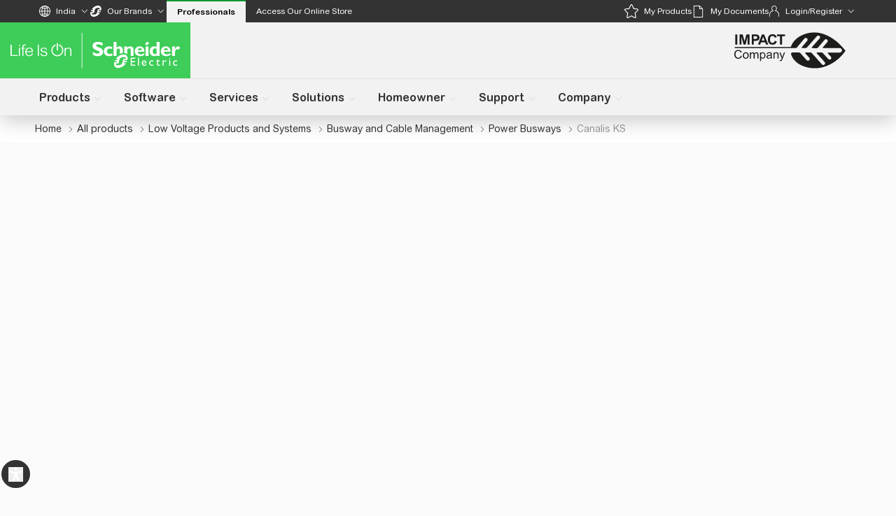

--- FILE ---
content_type: text/css
request_url: https://www.se.com/_uce_/immutable/assets/ContentKpiCards.L1UaPpcX.css
body_size: 117
content:
.line-clamp-3.svelte-1txeqh5{display:-webkit-box;-webkit-line-clamp:3;-webkit-box-orient:vertical;overflow:hidden}.kpi-card.svelte-1txeqh5:hover{box-shadow:0 0 24px #62646933}.icon-filter.svelte-1txeqh5{filter:brightness(0) saturate(100%) invert(25%) sepia(90%) saturate(3618%) hue-rotate(131deg) brightness(92%) contrast(101%)}.scrollbar.svelte-oqfaf1::-webkit-scrollbar{height:8px;background-color:#fff;border-radius:21px}.scrollbar.svelte-oqfaf1::-webkit-scrollbar-thumb{height:8px;border-radius:21px;background-color:#62646966}.cards-wrapper.svelte-1266zbi{transition:left .3s linear,right .3s linear}.cards-wrapper.ltr.svelte-1266zbi{left:0}.cards-wrapper.rtl.svelte-1266zbi{right:0}


--- FILE ---
content_type: text/css
request_url: https://www.se.com/_uce_/immutable/assets/AssetSlider.CrRpr258.css
body_size: -101
content:
.placeholder.svelte-d62j2j{transform:translate(-50%,-50%);margin-right:-50%;top:50%;left:50%}


--- FILE ---
content_type: text/css
request_url: https://www.se.com/_uce_/immutable/assets/AccordionContainer.Uwj4npSg.css
body_size: 333
content:
.icon-filter.svelte-1bfq5qi{filter:brightness(0) saturate(100%) invert(25%) sepia(90%) saturate(3618%) hue-rotate(131deg) brightness(140%) contrast(101%)!important;color:#3dcd58!important;transition:none!important;will-change:auto!important}.custom-rotate.svelte-1bfq5qi:after{transform:rotateX(180deg) rotate(45deg)}.rich-text-wrapper-unified.svelte-1bfq5qi *{color:#333!important}.icon-filter.svelte-uhnuf1.svelte-uhnuf1{filter:brightness(0) saturate(100%) invert(25%) sepia(90%) saturate(3618%) hue-rotate(131deg) brightness(140%) contrast(101%)!important;color:#3dcd58!important;transition:none!important;will-change:auto!important}.custom-rotate.svelte-uhnuf1.svelte-uhnuf1:after{transform:rotateX(180deg) rotate(45deg)}.accordion-items.svelte-uhnuf1.svelte-uhnuf1{width:100%;border:1px solid #e7e6e6}.accordion-items.svelte-uhnuf1 .list-item.svelte-uhnuf1{display:flex;flex-direction:column;margin-bottom:10px;background:#fff;border:1px solid #e7e6e6;transition:all .5s ease}.accordion-items.svelte-uhnuf1 .list-item .item-plus.svelte-uhnuf1:after,.accordion-items.svelte-uhnuf1 .list-item .item-plus.svelte-uhnuf1:before{content:"";position:absolute;top:calc(50% - 2px);left:0;right:0;height:3px;border-radius:2px;background:#626469}.accordion-items.svelte-uhnuf1 .list-item .item-plus.svelte-uhnuf1:after{transform:rotate(-90deg);transition:transform .5s ease}.accordion-items.svelte-uhnuf1 .list-item .item-plus.open.svelte-uhnuf1:after,.accordion-items.svelte-uhnuf1 .list-item .item-plus.open.svelte-uhnuf1:before{background:#3dcd58}.accordion-items.svelte-uhnuf1 .list-item .item-plus.open.svelte-uhnuf1:after{transform:rotate(-180deg)}.accordion-items.svelte-uhnuf1 .list-item:hover .item-plus.svelte-uhnuf1:after,.accordion-items.svelte-uhnuf1 .list-item:hover .item-plus.svelte-uhnuf1:before{background:#3dcd58}.accordion-items.svelte-uhnuf1 .list-item .item-content.svelte-uhnuf1{visibility:hidden;overflow:hidden;max-height:0;transition:max-height .7s ease,visibility .5s ease}.accordion-items.svelte-uhnuf1 .list-item .item-content.open.svelte-uhnuf1{visibility:visible;max-height:none}.accordion-items.svelte-uhnuf1 .list-item.open.svelte-uhnuf1{border:1px solid transparent}


--- FILE ---
content_type: text/css
request_url: https://www.se.com/_uce_/immutable/assets/CarouselNavigation.BIeT3__w.css
body_size: -119
content:
.dotsTransition.svelte-1yp4425{transition:width ease-in-out .5s}


--- FILE ---
content_type: text/css
request_url: https://www.se.com/_uce_/immutable/assets/NavigationTabbar.afLx9nVr.css
body_size: -95
content:
.custom-padding.svelte-1hv2m08{padding:24px 16px 0}@media all and (min-width: 1024px){.custom-padding.svelte-1hv2m08{padding:24px 56px 0}}


--- FILE ---
content_type: text/css
request_url: https://www.se.com/_uce_/immutable/assets/PromoImageBlock.CuQakK9a.css
body_size: -52
content:
.bg-shadow.svelte-hy6owv:after{background:linear-gradient(-180deg,#17171c00,#040404cc);content:"";position:absolute;transition:.5s;top:0;width:100%;height:100%}


--- FILE ---
content_type: text/css
request_url: https://www.se.com/_uce_/immutable/assets/WiztopicHomeHighlightedPressRelease.DM_U9gr5.css
body_size: -69
content:
.pin-icon.svelte-3xqznl,.calendar-icon.svelte-qmqkbc{block-size:20px;inline-size:20px;margin-inline-end:8px}.wiztopic-highlighted-press-release.svelte-1wao4a2 a.svelte-1wao4a2{text-decoration:none}


--- FILE ---
content_type: text/css
request_url: https://www.se.com/_uce_/immutable/assets/NeedHelpInfo.C2nkWmg9.css
body_size: 1540
content:
.container-wrapper{position:fixed;bottom:2.5rem;right:2.5rem;z-index:19}@media (min-width: 768px){.container-wrapper{display:block}}@media (min-width: 1280px){.container-wrapper{right:2.875rem;bottom:2.875rem}}.container-wrapper .button{position:relative;display:flex;height:4.25rem;width:13rem;cursor:pointer;align-items:center;justify-content:center;border-radius:.25rem;background-color:var(--se-green-100);padding:1.25rem .75rem;font-family:Arial Rounded MT for SE,Arial Rounded MT Fallback,Arial Fallback,Arial,system-ui,-apple-system,sans-serif;font-size:1.125rem;font-weight:700;line-height:1.3125rem;color:var(--color-white);text-decoration-line:none;--tw-shadow-color: rgba(98, 100, 105, .2);--tw-shadow: var(--tw-shadow-colored) }.container-wrapper .button:hover{--tw-bg-opacity: 1;background-color:rgb(15 181 66 / var(--tw-bg-opacity, 1));text-decoration-line:none}.container-wrapper .button:active{--tw-bg-opacity: 1;background-color:rgb(0 107 1 / var(--tw-bg-opacity, 1))}.container-wrapper .button .icon{margin-right:.75rem;height:2rem;width:2rem}.tab.svelte-5rrjwu::-webkit-scrollbar{display:none}.tab.svelte-5rrjwu{-ms-overflow-style:none;scrollbar-width:none}.svelte-5rrjwu::-webkit-scrollbar{width:.5rem;height:.5rem}.svelte-5rrjwu::-webkit-scrollbar-track{background:var(--color-white);border-radius:1.31rem}.svelte-5rrjwu::-webkit-scrollbar-thumb{background:#ccc;border-radius:1.31rem}.scale-background.svelte-bvw1ah:hover{box-shadow:0 0 24px #62646933}.scale-background.svelte-bvw1ah:hover img{scale:1.05}.scrollbar.svelte-oqfaf1::-webkit-scrollbar{height:8px;background-color:#fff;border-radius:21px}.scrollbar.svelte-oqfaf1::-webkit-scrollbar-thumb{height:8px;border-radius:21px;background-color:#62646966}.tab.svelte-tgfh8n.svelte-tgfh8n:hover,.selected.svelte-tgfh8n.svelte-tgfh8n{background-color:#f4f4f4;font-weight:700}.selected.svelte-tgfh8n .driver-category-icon.svelte-tgfh8n{display:block}.driver-box-shadow.svelte-n2lj4a,.driver-box-shadow-hover.svelte-n2lj4a:hover{box-shadow:0 0 24px #62646933}.selected.svelte-dqu4ri{font-weight:700}.mobile-driver-selector.svelte-669wti button span{text-align:left!important}.item-list-scroll.svelte-10jztqx::-webkit-scrollbar{overflow-x:scroll;overflow-y:hidden;width:0px;height:0px;-webkit-overflow-scrolling:touch}.item-list-scroll.svelte-10jztqx{scrollbar-width:none}.line-clamp-2.svelte-3zkcje{display:-webkit-box;-webkit-line-clamp:2;-webkit-box-orient:vertical;overflow:hidden}.line-clamp-3.svelte-kcrpb8{display:-webkit-box;-webkit-line-clamp:3;-webkit-box-orient:vertical;overflow:hidden}.kpi-card.svelte-kcrpb8:hover{box-shadow:0 0 24px #62646933}.cards-wrapper.svelte-ye8lef{transition:left .3s linear}.root.svelte-1mrhfy5 .background.svelte-1mrhfy5{--tw-scale-x:1.25;--tw-scale-y:1.25;transform:translate(var(--tw-translate-x),var(--tw-translate-y)) rotate(var(--tw-rotate)) skew(var(--tw-skew-x)) skewY(var(--tw-skew-y)) scaleX(var(--tw-scale-x)) scaleY(var(--tw-scale-y))}.root.svelte-1mrhfy5 .content.svelte-1mrhfy5{--tw-translate-y:3rem;transform:translate(var(--tw-translate-x),var(--tw-translate-y)) rotate(var(--tw-rotate)) skew(var(--tw-skew-x)) skewY(var(--tw-skew-y)) scaleX(var(--tw-scale-x)) scaleY(var(--tw-scale-y))}.root.svelte-1mrhfy5 .text-content.svelte-1mrhfy5{opacity:0}.root.svelte-1mrhfy5 .subtitle.svelte-1mrhfy5{--tw-translate-y:2.5rem;transform:translate(var(--tw-translate-x),var(--tw-translate-y)) rotate(var(--tw-rotate)) skew(var(--tw-skew-x)) skewY(var(--tw-skew-y)) scaleX(var(--tw-scale-x)) scaleY(var(--tw-scale-y))}.root.animate.svelte-1mrhfy5 .background.svelte-1mrhfy5{--tw-scale-x:1;--tw-scale-y:1;transform:translate(var(--tw-translate-x),var(--tw-translate-y)) rotate(var(--tw-rotate)) skew(var(--tw-skew-x)) skewY(var(--tw-skew-y)) scaleX(var(--tw-scale-x)) scaleY(var(--tw-scale-y));transition-property:transform;transition-duration:.15s;transition-duration:var(--animation-duration);transition-timing-function:cubic-bezier(.4,0,.2,1)}.root.animate.svelte-1mrhfy5 .content.svelte-1mrhfy5{--tw-translate-y:0px;transform:translate(var(--tw-translate-x),var(--tw-translate-y)) rotate(var(--tw-rotate)) skew(var(--tw-skew-x)) skewY(var(--tw-skew-y)) scaleX(var(--tw-scale-x)) scaleY(var(--tw-scale-y));transition-property:transform;transition-duration:.15s;transition-duration:var(--animation-duration);transition-timing-function:cubic-bezier(.4,0,.2,1)}.root.animate.svelte-1mrhfy5 .text-content.svelte-1mrhfy5{opacity:1;transition-property:opacity;transition-duration:.15s;transition-duration:var(--animation-duration);transition-timing-function:cubic-bezier(.4,0,.2,1)}.root.animate.svelte-1mrhfy5 .subtitle.svelte-1mrhfy5{--tw-translate-y:0px;transform:translate(var(--tw-translate-x),var(--tw-translate-y)) rotate(var(--tw-rotate)) skew(var(--tw-skew-x)) skewY(var(--tw-skew-y)) scaleX(var(--tw-scale-x)) scaleY(var(--tw-scale-y));transition-property:transform;transition-duration:.15s;transition-duration:var(--animation-duration);transition-timing-function:cubic-bezier(.4,0,.2,1)}.text-shadow.svelte-1mrhfy5.svelte-1mrhfy5{text-shadow:3px 3px 5px white,-3px -3px 5px white,3px -3px 5px white,-3px 3px 5px white}.slide-up.svelte-14x0bns:hover .slide{transform:translateY(0)!important}.slide-up.svelte-14x0bns:hover .slide p{opacity:1}.box-shadow.svelte-1nbsh52,.box-shadow-hover.svelte-1nbsh52:hover{box-shadow:0 0 24px #62646933}.root.svelte-1gwwj13 .image-gallery-container.svelte-1gwwj13{display:grid;grid-template-columns:1fr 1fr 1fr;grid-template-areas:"item-1 item-3 item-4" "item-2 item-3 item-5"}@media (max-width: 768px){.root.svelte-1gwwj13 .image-gallery-container.svelte-1gwwj13{display:inline-flex;width:auto;gap:16px;grid-template-columns:auto;grid-template-areas:none}.root.svelte-1gwwj13 .image-gallery-container.svelte-1gwwj13 .image-gallery-item{width:152px;height:152px}}.root.svelte-1gwwj13 .image-gallery-item{height:240px}.root.svelte-1gwwj13 .image-gallery-item-1{grid-area:item-1}.root.svelte-1gwwj13 .image-gallery-item-2{grid-area:item-2}.root.svelte-1gwwj13 .image-gallery-item-3{grid-area:item-3;height:512px}.root.svelte-1gwwj13 .image-gallery-item-4{grid-area:item-4}.root.svelte-1gwwj13 .image-gallery-item-5{grid-area:item-5}.placeholder.svelte-d62j2j{transform:translate(-50%,-50%);margin-right:-50%;top:50%;left:50%}.buttons.svelte-1543b0f button span{font-size:16px;font-weight:400;line-height:24px;white-space:nowrap}.buttons.svelte-1543b0f button{justify-content:center!important;padding:8px 24px!important;border-width:1px!important;min-height:auto!important}.buttons.svelte-1543b0f .whiteArrow{display:none}.item-list-scroll.svelte-ji2rnb::-webkit-scrollbar{display:none}.item-list-scroll.svelte-ji2rnb{scrollbar-width:none}thead.svelte-1krjmx1 tr th.svelte-1krjmx1{background-color:#3dcd58;color:#fff}.row.svelte-1krjmx1.svelte-1krjmx1:hover,tbody.svelte-1krjmx1 tr:hover td.svelte-1krjmx1,tr.svelte-1krjmx1:nth-child(2n+2) td.svelte-1krjmx1{background-color:#3dcd5833}.row.svelte-1krjmx1.svelte-1krjmx1:nth-child(2n+2),tbody.svelte-1krjmx1 tr:nth-child(2n+2) td.svelte-1krjmx1{background-color:#3dcd581a}.item-list-scroll.svelte-qidf01::-webkit-scrollbar{display:none}.item-list-scroll.svelte-qidf01{scrollbar-width:none}.svelte-qidf01::-webkit-scrollbar{width:.5rem;height:.5rem}.svelte-qidf01::-webkit-scrollbar-track{background:#fff;border-radius:1.31rem}.svelte-qidf01::-webkit-scrollbar-thumb{background:#ccc;border-radius:1.31rem}.item-list-scroll.svelte-1qp8fs5::-webkit-scrollbar{overflow-x:scroll;overflow-y:hidden;width:0px;-webkit-overflow-scrolling:touch}.item-list-scroll.svelte-1qp8fs5{scrollbar-width:none}.bg-hero.svelte-1ohg4ft.svelte-1ohg4ft{background-image:var(--image-url-desktop);background-position:center center}.bg-hero-mobile.svelte-1ohg4ft.svelte-1ohg4ft{background-image:var(--image-url-mobile);background-position:center center;width:calc(100vw - 3rem)}.blackIcon.svelte-1ohg4ft.svelte-1ohg4ft{display:block}.redIcon.svelte-1ohg4ft.svelte-1ohg4ft,.darkRedIcon.svelte-1ohg4ft.svelte-1ohg4ft,.btn.svelte-1ohg4ft:hover .blackIcon.svelte-1ohg4ft,.btn.svelte-1ohg4ft:hover .darkRedIcon.svelte-1ohg4ft{display:none}.btn.svelte-1ohg4ft:hover .redIcon.svelte-1ohg4ft{display:block}.btn.svelte-1ohg4ft:active .blackIcon.svelte-1ohg4ft,.btn.svelte-1ohg4ft:active .redIcon.svelte-1ohg4ft{display:none}.btn.svelte-1ohg4ft:active .darkRedIcon.svelte-1ohg4ft{display:block}


--- FILE ---
content_type: text/css
request_url: https://www.se.com/_uce_/immutable/assets/FeatureList.DhFzejdU.css
body_size: -7
content:
.line-clamp.svelte-1d0hjnq{display:-webkit-box;-webkit-line-clamp:2;-webkit-box-orient:vertical}.tab.svelte-5rrjwu::-webkit-scrollbar{display:none}.tab.svelte-5rrjwu{-ms-overflow-style:none;scrollbar-width:none}.svelte-5rrjwu::-webkit-scrollbar{width:.5rem;height:.5rem}.svelte-5rrjwu::-webkit-scrollbar-track{background:var(--color-white);border-radius:1.31rem}.svelte-5rrjwu::-webkit-scrollbar-thumb{background:#ccc;border-radius:1.31rem}


--- FILE ---
content_type: text/javascript
request_url: https://www.se.com/_uce_/immutable/chunks/DzRHCKGt.js
body_size: 298
content:
import{c as n}from"./9h9gxOEp.js";import{C as t,D as u,a as o,H as a}from"./CRyEIAn_.js";import"./pfDxkjXB.js";import"./CK8CcNNn.js";import"./CfO5Oo8q.js";import"./DLJhWP8T.js";import{l as r}from"./Ch1KdTtu.js";import{g as i}from"./CJRLEt-K.js";import{B as e}from"./C3sVCyFc.js";const y={name:t.NAME,tag:t.TAG,shouldReceiveBuilderProps:{builderBlock:!0},inputs:[{name:"componentVersion",type:e.String,hideFromUI:!0,defaultValue:t.VERSION},{name:"shouldTranslate",type:e.Boolean,defaultValue:!0},{name:"heading",type:e.String,defaultValue:r("Heading"),required:!0,localized:!0,...i(a)},{name:"description",type:e.LongText,defaultValue:"",localized:!0,...i(a)},{name:"documentsList",type:e.List,defaultValue:o,copyOnAdd:!1,required:!0,subFields:[{name:"documentName",type:e.String,defaultValue:r("Document name"),localized:!0,required:!0},{name:"documentIcon",type:e.Enum,enum:u,defaultValue:u[0],required:!0},{name:"documentUrl",type:e.EmbeddedLink,required:!0,options:{allowedLinkTypes:["documentLink","externalLink"]},defaultValue:""}]},n]};export{y as default};


--- FILE ---
content_type: text/javascript
request_url: https://www.se.com/_uce_/immutable/chunks/BB90NkoJ.js
body_size: 9774
content:
import{S as Ie,i as Te,s as Le,z as Se,d as p,_ as Ee,e as D,a1 as se,C as De,f as I,h as P,B as mt,k as A,t as g,a as m,D as x,E as ee,af as Ce,l as L,j as $,n as G,p as ge,r as J,v as ke,$ as It,J as O,K as M,L as q,M as y,a9 as dt,O as Ae,P as Ve,Q as Be,R as Ue,T as gt,U as pt,G as Oe,a0 as Tt,y as Lt,N as Et,I as Ct}from"./FdFFbSv8.js";import"./9UegHNTc.js";import{I as Dt}from"./CAMqaNDc.js";import{i as ze}from"./BEuPiB5W.js";import{e as ve,u as Pt,o as At}from"./D5ZtTRfM.js";import{C as Vt}from"./CVzEB9At.js";import{i as Me,b as Bt,a as Ut}from"./pfDxkjXB.js";import{i as _t}from"./DW0GSSLn.js";import"./Bo3B_ccE.js";import{R as Nt}from"./bY5GsbcC.js";import{V as $t}from"./CRr9pMVr.js";import{E as ht,c as Pe}from"./CaqQv7FI.js";import{S as Ot}from"./CxpBPJj7.js";import{A as Mt}from"./CLsxV4AD.js";import{V as qt}from"./BWS4dK02.js";import{B as yt,b as zt}from"./o7fS3Ztk.js";import{V as ue,d as qe,S as bt,F as Rt,a as we,C as Ne}from"./D10Bw9s_.js";import{m as $e}from"./DGOW8e3s.js";import{P as kt}from"./BRTeOuB5.js";import{A as Yt}from"./9L9akGVv.js";import{C as Ht}from"./CSCpTXBh.js";import{a as de,i as jt}from"./PaIp8U7i.js";import{D as vt}from"./C0VGz57n.js";import{t as Re}from"./LS5zWSDZ.js";import{Q as ye}from"./BSbcRm_u.js";import{C as Ft}from"./CBYONntC.js";import{e as Wt}from"./9h9gxOEp.js";import"./CK8CcNNn.js";import"./CfO5Oo8q.js";import"./DLJhWP8T.js";import{s as Qt}from"./BxwUubsg.js";import{R as Zt}from"./CQdOQUJ6.js";function Gt(a){let e,n='<svg xmlns="http://www.w3.org/2000/svg" width="20" height="20" viewBox="0 0 20 20" fill="none"><path d="M13.2187 17.3828C13.375 17.5391 13.6484 17.5391 13.8047 17.3828C13.8828 17.3047 13.9219 17.1875 13.9219 17.0898C13.9219 16.9727 13.8828 16.875 13.8047 16.7969L7.04102 10.0273L13.8379 3.20312C13.916 3.125 13.9551 3.02734 13.9551 2.91016C13.9551 2.8125 13.916 2.69531 13.8379 2.61719C13.6816 2.46094 13.4082 2.46094 13.252 2.61719L6.16211 9.71484C6.00586 9.89062 6.00586 10.1445 6.16211 10.3203L13.2187 17.3828Z" fill="#9FA2A9"></path></svg>',t,i;return{c(){e=A("div"),e.innerHTML=n,this.h()},l(l){e=P(l,"DIV",{class:!0,tabindex:!0,role:!0,"data-svelte-h":!0}),mt(e)!=="svelte-9iefjf"&&(e.innerHTML=n),this.h()},h(){I(e,"class","cursor-pointer"),I(e,"tabindex","0"),I(e,"role","button")},m(l,r){D(l,e,r),t||(i=[se(e,"click",function(){De(a[0])&&a[0].apply(this,arguments)}),se(e,"keypress",function(){De(a[0])&&a[0].apply(this,arguments)})],t=!0)},p(l,[r]){a=l},i:Se,o:Se,d(l){l&&p(e),t=!1,Ee(i)}}}function Jt(a,e,n){let{action:t}=e;return a.$$set=i=>{"action"in i&&n(0,t=i.action)},[t]}class Kt extends Ie{constructor(e){super(),Te(this,e,Jt,Gt,Le,{action:0})}}function Xt(a){let e,n='<svg xmlns="http://www.w3.org/2000/svg" width="20" height="20" viewBox="0 0 20 20" fill="none"><path d="M6.78125 2.61719C6.625 2.46094 6.35156 2.46094 6.19531 2.61719C6.11719 2.69531 6.07813 2.8125 6.07813 2.91016C6.07813 3.02734 6.11719 3.125 6.19531 3.20312L12.959 9.97266L6.16211 16.7969C6.08398 16.875 6.04492 16.9727 6.04492 17.0898C6.04492 17.1875 6.08398 17.3047 6.16211 17.3828C6.31836 17.5391 6.5918 17.5391 6.74805 17.3828L13.8379 10.2852C13.9941 10.1094 13.9941 9.85547 13.8379 9.67969L6.78125 2.61719Z" fill="#9FA2A9"></path></svg>',t,i;return{c(){e=A("div"),e.innerHTML=n,this.h()},l(l){e=P(l,"DIV",{class:!0,tabindex:!0,role:!0,"data-svelte-h":!0}),mt(e)!=="svelte-yfonzs"&&(e.innerHTML=n),this.h()},h(){I(e,"class","flex cursor-pointer"),I(e,"tabindex","0"),I(e,"role","button")},m(l,r){D(l,e,r),t||(i=[se(e,"click",function(){De(a[0])&&a[0].apply(this,arguments)}),se(e,"keypress",function(){De(a[0])&&a[0].apply(this,arguments)})],t=!0)},p(l,[r]){a=l},i:Se,o:Se,d(l){l&&p(e),t=!1,Ee(i)}}}function xt(a,e,n){let{action:t}=e;return a.$$set=i=>{"action"in i&&n(0,t=i.action)},[t]}class el extends Ie{constructor(e){super(),Te(this,e,xt,Xt,Le,{action:0})}}function Ye(a,e,n){const t=a.slice();return t[48]=e[n],t[50]=n,t}function He(a,e,n){const t=a.slice();return t[48]=e[n],t[50]=n,t}function tl(a){let e,n,t;return n=new Yt({props:{metadata:a[1].image}}),{c(){e=A("div"),y(n.$$.fragment),this.h()},l(i){e=P(i,"DIV",{class:!0});var l=$(e);q(n.$$.fragment,l),l.forEach(p),this.h()},h(){I(e,"class","absolute left-0 w-full lg:max-w-[648px]")},m(i,l){D(i,e,l),M(n,e,null),t=!0},p(i,l){const r={};l[0]&2&&(r.metadata=i[1].image),n.$set(r)},i(i){t||(m(n.$$.fragment,i),t=!0)},o(i){g(n.$$.fragment,i),t=!1},d(i){i&&p(e),O(n)}}}function ll(a){var t,i,l,r,o,s,f,u,b,S,k,C,w,te,K,z,ie,le;let e,n;return e=new Nt({props:{rectangleImageUrl:(l=(i=(t=a[1].image)==null?void 0:t.cropsDetails)==null?void 0:i.rectangle)==null?void 0:l.uri,horizontalImageUrl:(s=(o=(r=a[1].image)==null?void 0:r.cropsDetails)==null?void 0:o.horizontal)==null?void 0:s.uri,squareImageUrl:(b=(u=(f=a[1].image)==null?void 0:f.cropsDetails)==null?void 0:u.square)==null?void 0:b.uri,altText:a[1].altText||"",horizontalImageAssetId:(C=(k=(S=a[1].image)==null?void 0:S.cropsDetails)==null?void 0:k.horizontal)==null?void 0:C.id,squareImageAssetId:(K=(te=(w=a[1].image)==null?void 0:w.cropsDetails)==null?void 0:te.square)==null?void 0:K.id,rectangleImageAssetId:(le=(ie=(z=a[1].image)==null?void 0:z.cropsDetails)==null?void 0:ie.rectangle)==null?void 0:le.id,assetSource:"AprimoDAM",imageClass:"image relative h-auto aspect-video w-full rounded-t lg:rounded-lg border border-[#d9d9d9]"}}),{c(){y(e.$$.fragment)},l(E){q(e.$$.fragment,E)},m(E,h){M(e,E,h),n=!0},p(E,h){var Q,v,re,oe,ce,me,X,pe,ae,_e,T,V,Y,B,H,U,Z,N;const R={};h[0]&2&&(R.rectangleImageUrl=(re=(v=(Q=E[1].image)==null?void 0:Q.cropsDetails)==null?void 0:v.rectangle)==null?void 0:re.uri),h[0]&2&&(R.horizontalImageUrl=(me=(ce=(oe=E[1].image)==null?void 0:oe.cropsDetails)==null?void 0:ce.horizontal)==null?void 0:me.uri),h[0]&2&&(R.squareImageUrl=(ae=(pe=(X=E[1].image)==null?void 0:X.cropsDetails)==null?void 0:pe.square)==null?void 0:ae.uri),h[0]&2&&(R.altText=E[1].altText||""),h[0]&2&&(R.horizontalImageAssetId=(V=(T=(_e=E[1].image)==null?void 0:_e.cropsDetails)==null?void 0:T.horizontal)==null?void 0:V.id),h[0]&2&&(R.squareImageAssetId=(H=(B=(Y=E[1].image)==null?void 0:Y.cropsDetails)==null?void 0:B.square)==null?void 0:H.id),h[0]&2&&(R.rectangleImageAssetId=(N=(Z=(U=E[1].image)==null?void 0:U.cropsDetails)==null?void 0:Z.rectangle)==null?void 0:N.id),e.$set(R)},i(E){n||(m(e.$$.fragment,E),n=!0)},o(E){g(e.$$.fragment,E),n=!1},d(E){O(e,E)}}}function nl(a){let e,n;return e=new $t({props:{aprimoData:a[1].aprimoVideo,embeddedLinkData:a[1].embeddedYoutubeUrl,altText:a[1].title,videoSource:a[1].videoSource,customClass:"rounded-none lg:rounded-lg aspect-video"}}),{c(){y(e.$$.fragment)},l(t){q(e.$$.fragment,t)},m(t,i){M(e,t,i),n=!0},p(t,i){const l={};i[0]&2&&(l.aprimoData=t[1].aprimoVideo),i[0]&2&&(l.embeddedLinkData=t[1].embeddedYoutubeUrl),i[0]&2&&(l.altText=t[1].title),i[0]&2&&(l.videoSource=t[1].videoSource),e.$set(l)},i(t){n||(m(e.$$.fragment,t),n=!0)},o(t){g(e.$$.fragment,t),n=!1},d(t){O(e,t)}}}function je(a){let e,n,t;return n=new yt({props:{openInNewTab:!1,buttonTypes:zt.PLAY_BUTTON,hoverState:a[6],tabIndexVal:-1,class:"placeholder"}}),{c(){e=A("div"),y(n.$$.fragment),this.h()},l(i){e=P(i,"DIV",{class:!0});var l=$(e);q(n.$$.fragment,l),l.forEach(p),this.h()},h(){I(e,"class","placeholder absolute svelte-d62j2j")},m(i,l){D(i,e,l),M(n,e,null),t=!0},p(i,l){const r={};l[0]&64&&(r.hoverState=i[6]),n.$set(r)},i(i){t||(m(n.$$.fragment,i),t=!0)},o(i){g(n.$$.fragment,i),t=!1},d(i){i&&p(e),O(n)}}}function Fe(a){let e,n,t,i,l,r,o,s;n=new Kt({props:{action:a[21]}});let f=ve(Array(a[3])),u=[];for(let b=0;b<f.length;b+=1)u[b]=We(He(a,f,b));return o=new el({props:{action:a[22]}}),{c(){e=A("div"),y(n.$$.fragment),t=J(),i=A("div"),l=A("ul");for(let b=0;b<u.length;b+=1)u[b].c();r=J(),y(o.$$.fragment),this.h()},l(b){e=P(b,"DIV",{class:!0});var S=$(e);q(n.$$.fragment,S),t=G(S),i=P(S,"DIV",{});var k=$(i);l=P(k,"UL",{class:!0});var C=$(l);for(let w=0;w<u.length;w+=1)u[w].l(C);C.forEach(p),k.forEach(p),r=G(S),q(o.$$.fragment,S),S.forEach(p),this.h()},h(){I(l,"class","ml-0 flex w-full list-none justify-center rtl:lg:flex-row-reverse"),I(e,"class","mb-8 hidden items-center lg:flex rtl:lg:justify-end")},m(b,S){D(b,e,S),M(n,e,null),L(e,t),L(e,i),L(i,l);for(let k=0;k<u.length;k+=1)u[k]&&u[k].m(l,null);L(e,r),M(o,e,null),s=!0},p(b,S){if(S[0]&25169944){f=ve(Array(b[3]));let k;for(k=0;k<f.length;k+=1){const C=He(b,f,k);u[k]?u[k].p(C,S):(u[k]=We(C),u[k].c(),u[k].m(l,null))}for(;k<u.length;k+=1)u[k].d(1);u.length=f.length}},i(b){s||(m(n.$$.fragment,b),m(o.$$.fragment,b),s=!0)},o(b){g(n.$$.fragment,b),g(o.$$.fragment,b),s=!1},d(b){b&&p(e),O(n),dt(u,b),O(o)}}}function We(a){let e,n,t,i,l,r;function o(){return a[35](a[50])}function s(){return a[36](a[50])}return{c(){e=A("li"),n=A("button"),i=J(),this.h()},l(f){e=P(f,"LI",{class:!0});var u=$(e);n=P(u,"BUTTON",{class:!0}),$(n).forEach(p),i=G(u),u.forEach(p),this.h()},h(){I(n,"class",t="mx-1 h-1 w-5 rounded-full "+(a[23](a[4],a[50])?"bg-se-green-100 w-[80px]":"bg-[#9FA2A9]")),I(e,"class","flex items-center justify-center")},m(f,u){D(f,e,u),L(e,n),L(e,i),l||(r=[se(n,"click",o),se(n,"keypress",s)],l=!0)},p(f,u){a=f,u[0]&16&&t!==(t="mx-1 h-1 w-5 rounded-full "+(a[23](a[4],a[50])?"bg-se-green-100 w-[80px]":"bg-[#9FA2A9]"))&&I(n,"class",t)},d(f){f&&p(e),l=!1,Ee(r)}}}function Qe(a){let e,n=a[1].subheader+"",t;return{c(){e=A("p"),t=Be(n),this.h()},l(i){e=P(i,"P",{class:!0});var l=$(e);t=Ve(l,n),l.forEach(p),this.h()},h(){I(e,"class","text-[14px] font-bold uppercase leading-4 text-[#626469] opacity-60 lg:leading-[normal] rtl:text-right")},m(i,l){D(i,e,l),L(e,t)},p(i,l){l[0]&2&&n!==(n=i[1].subheader+"")&&Ae(t,n)},d(i){i&&p(e)}}}function Ze(a){let e,n;return e=new vt({props:{initialLevel:3,customClass:Re("m-0 p-0 font-bold text-cms-black rtl:text-right",a[1].textBigger?"text-[22px] leading-[30px] lg:text-[30px] lg:leading-[40px]":"text-[18px] leading-6 lg:text-[22px] lg:leading-[1.875rem]"),$$slots:{default:[il]},$$scope:{ctx:a}}}),{c(){y(e.$$.fragment)},l(t){q(e.$$.fragment,t)},m(t,i){M(e,t,i),n=!0},p(t,i){const l={};i[0]&2&&(l.customClass=Re("m-0 p-0 font-bold text-cms-black rtl:text-right",t[1].textBigger?"text-[22px] leading-[30px] lg:text-[30px] lg:leading-[40px]":"text-[18px] leading-6 lg:text-[22px] lg:leading-[1.875rem]")),i[0]&2|i[1]&4194304&&(l.$$scope={dirty:i,ctx:t}),e.$set(l)},i(t){n||(m(e.$$.fragment,t),n=!0)},o(t){g(e.$$.fragment,t),n=!1},d(t){O(e,t)}}}function il(a){let e=a[1].title+"",n;return{c(){n=Be(e)},l(t){n=Ve(t,e)},m(t,i){D(t,n,i)},p(t,i){i[0]&2&&e!==(e=t[1].title+"")&&Ae(n,e)},d(t){t&&p(n)}}}function Ge(a){let e,n=a[1].description+"",t,i;return{c(){e=A("p"),t=Be(n),this.h()},l(l){e=P(l,"P",{class:!0});var r=$(e);t=Ve(r,n),r.forEach(p),this.h()},h(){I(e,"class",i="font-regular text-[14px] leading-[20px] text-[#626469] lg:text-[16px] lg:text-[#333] rtl:text-right "+(a[1].textBigger?"text-[14px] leading-[20px] lg:text-[18px] lg:leading-6":""))},m(l,r){D(l,e,r),L(e,t)},p(l,r){r[0]&2&&n!==(n=l[1].description+"")&&Ae(t,n),r[0]&2&&i!==(i="font-regular text-[14px] leading-[20px] text-[#626469] lg:text-[16px] lg:text-[#333] rtl:text-right "+(l[1].textBigger?"text-[14px] leading-[20px] lg:text-[18px] lg:leading-6":""))&&I(e,"class",i)},d(l){l&&p(e)}}}function Je(a){let e,n,t,i,l,r=a[1].ctaLink&&a[13]&&Ke(a),o=a[1].ctaLinkSecond&&a[14]&&!a[1].openPopup&&Xe(a),s=a[1].ctaLinkSecond&&a[14]&&a[1].openPopup&&xe(a);return{c(){e=A("div"),r&&r.c(),n=J(),o&&o.c(),t=J(),s&&s.c(),this.h()},l(f){e=P(f,"DIV",{class:!0});var u=$(e);r&&r.l(u),n=G(u),o&&o.l(u),t=G(u),s&&s.l(u),u.forEach(p),this.h()},h(){I(e,"class",i="mt-6 flex flex-row gap-4 "+(a[3]===1?"":"rtl:justify-end"))},m(f,u){D(f,e,u),r&&r.m(e,null),L(e,n),o&&o.m(e,null),L(e,t),s&&s.m(e,null),l=!0},p(f,u){f[1].ctaLink&&f[13]?r?(r.p(f,u),u[0]&8194&&m(r,1)):(r=Ke(f),r.c(),m(r,1),r.m(e,n)):r&&(x(),g(r,1,1,()=>{r=null}),ee()),f[1].ctaLinkSecond&&f[14]&&!f[1].openPopup?o?(o.p(f,u),u[0]&16386&&m(o,1)):(o=Xe(f),o.c(),m(o,1),o.m(e,t)):o&&(x(),g(o,1,1,()=>{o=null}),ee()),f[1].ctaLinkSecond&&f[14]&&f[1].openPopup?s?(s.p(f,u),u[0]&16386&&m(s,1)):(s=xe(f),s.c(),m(s,1),s.m(e,null)):s&&(x(),g(s,1,1,()=>{s=null}),ee()),(!l||u[0]&8&&i!==(i="mt-6 flex flex-row gap-4 "+(f[3]===1?"":"rtl:justify-end")))&&I(e,"class",i)},i(f){l||(m(r),m(o),m(s),l=!0)},o(f){g(r),g(o),g(s),l=!1},d(f){f&&p(e),r&&r.d(),o&&o.d(),s&&s.d()}}}function Ke(a){var t,i;let e,n;return e=new ht({props:{link:a[1].ctaLink,params:Pe(a[1].ctaLink),gaEventName:a[1].ctaText,gaEventLocation:(i=(t=a[0])==null?void 0:t.component)==null?void 0:i.name,onClick:wt,renderChildrenOnly:!0,$$slots:{default:[al,({finalHref:l})=>({51:l}),({finalHref:l})=>[0,l?1048576:0]]},$$scope:{ctx:a}}}),{c(){y(e.$$.fragment)},l(l){q(e.$$.fragment,l)},m(l,r){M(e,l,r),n=!0},p(l,r){var s,f;const o={};r[0]&2&&(o.link=l[1].ctaLink),r[0]&2&&(o.params=Pe(l[1].ctaLink)),r[0]&2&&(o.gaEventName=l[1].ctaText),r[0]&1&&(o.gaEventLocation=(f=(s=l[0])==null?void 0:s.component)==null?void 0:f.name),r[0]&3|r[1]&5242880&&(o.$$scope={dirty:r,ctx:l}),e.$set(o)},i(l){n||(m(e.$$.fragment,l),n=!0)},o(l){g(e.$$.fragment,l),n=!1},d(l){O(e,l)}}}function al(a){var t,i;let e,n;return e=new ye({props:{text:a[1].ctaText,link:a[1].ctaLink,importance:Rt,size:qe,gaEventName:a[1].ctaText,gaEventLocation:(i=(t=a[0])==null?void 0:t.component)==null?void 0:i.name,target:a[1].ctaLink.target,href:a[51]}}),{c(){y(e.$$.fragment)},l(l){q(e.$$.fragment,l)},m(l,r){M(e,l,r),n=!0},p(l,r){var s,f;const o={};r[0]&2&&(o.text=l[1].ctaText),r[0]&2&&(o.link=l[1].ctaLink),r[0]&2&&(o.gaEventName=l[1].ctaText),r[0]&1&&(o.gaEventLocation=(f=(s=l[0])==null?void 0:s.component)==null?void 0:f.name),r[0]&2&&(o.target=l[1].ctaLink.target),r[1]&1048576&&(o.href=l[51]),e.$set(o)},i(l){n||(m(e.$$.fragment,l),n=!0)},o(l){g(e.$$.fragment,l),n=!1},d(l){O(e,l)}}}function Xe(a){var t,i;let e,n;return e=new ht({props:{link:a[1].ctaLinkSecond,params:Pe(a[1].ctaLinkSecond),gaEventName:a[1].ctaTextSecond,gaEventLocation:(i=(t=a[0])==null?void 0:t.component)==null?void 0:i.name,onClick:wt,renderChildrenOnly:!0,$$slots:{default:[rl,({finalHref:l})=>({51:l}),({finalHref:l})=>[0,l?1048576:0]]},$$scope:{ctx:a}}}),{c(){y(e.$$.fragment)},l(l){q(e.$$.fragment,l)},m(l,r){M(e,l,r),n=!0},p(l,r){var s,f;const o={};r[0]&2&&(o.link=l[1].ctaLinkSecond),r[0]&2&&(o.params=Pe(l[1].ctaLinkSecond)),r[0]&2&&(o.gaEventName=l[1].ctaTextSecond),r[0]&1&&(o.gaEventLocation=(f=(s=l[0])==null?void 0:s.component)==null?void 0:f.name),r[0]&3|r[1]&5242880&&(o.$$scope={dirty:r,ctx:l}),e.$set(o)},i(l){n||(m(e.$$.fragment,l),n=!0)},o(l){g(e.$$.fragment,l),n=!1},d(l){O(e,l)}}}function rl(a){var t,i;let e,n;return e=new ye({props:{text:a[1].ctaTextSecond,link:a[1].ctaLinkSecond,importance:bt,size:qe,gaEventName:a[1].ctaTextSecond,gaEventLocation:(i=(t=a[0])==null?void 0:t.component)==null?void 0:i.name,target:a[1].ctaLinkSecond.target,href:we.ONE_SLIDE_WITH_POPUP&&a[1].openPopup===!1||we.ASSET_SLIDER?a[51]:void 0}}),e.$on("click",a[37]),{c(){y(e.$$.fragment)},l(l){q(e.$$.fragment,l)},m(l,r){M(e,l,r),n=!0},p(l,r){var s,f;const o={};r[0]&2&&(o.text=l[1].ctaTextSecond),r[0]&2&&(o.link=l[1].ctaLinkSecond),r[0]&2&&(o.gaEventName=l[1].ctaTextSecond),r[0]&1&&(o.gaEventLocation=(f=(s=l[0])==null?void 0:s.component)==null?void 0:f.name),r[0]&2&&(o.target=l[1].ctaLinkSecond.target),r[0]&2|r[1]&1048576&&(o.href=we.ONE_SLIDE_WITH_POPUP&&l[1].openPopup===!1||we.ASSET_SLIDER?l[51]:void 0),e.$set(o)},i(l){n||(m(e.$$.fragment,l),n=!0)},o(l){g(e.$$.fragment,l),n=!1},d(l){O(e,l)}}}function xe(a){var t,i;let e,n;return e=new ye({props:{text:a[1].ctaTextSecond,importance:bt,size:qe,gaEventName:a[1].ctaTextSecond,gaEventLocation:(i=(t=a[0])==null?void 0:t.component)==null?void 0:i.name}}),e.$on("click",a[38]),{c(){y(e.$$.fragment)},l(l){q(e.$$.fragment,l)},m(l,r){M(e,l,r),n=!0},p(l,r){var s,f;const o={};r[0]&2&&(o.text=l[1].ctaTextSecond),r[0]&2&&(o.gaEventName=l[1].ctaTextSecond),r[0]&1&&(o.gaEventLocation=(f=(s=l[0])==null?void 0:s.component)==null?void 0:f.name),e.$set(o)},i(l){n||(m(e.$$.fragment,l),n=!0)},o(l){g(e.$$.fragment,l),n=!1},d(l){O(e,l)}}}function et(a){let e,n,t=ve(Array(a[3])),i=[];for(let l=0;l<t.length;l+=1)i[l]=tt(Ye(a,t,l));return{c(){e=A("div"),n=A("ul");for(let l=0;l<i.length;l+=1)i[l].c();this.h()},l(l){e=P(l,"DIV",{class:!0});var r=$(e);n=P(r,"UL",{class:!0});var o=$(n);for(let s=0;s<i.length;s+=1)i[s].l(o);o.forEach(p),r.forEach(p),this.h()},h(){I(n,"class","ml-0 flex w-full list-none justify-center"),I(e,"class","mt-4 lg:hidden")},m(l,r){D(l,e,r),L(e,n);for(let o=0;o<i.length;o+=1)i[o]&&i[o].m(n,null)},p(l,r){if(r[0]&25169944){t=ve(Array(l[3]));let o;for(o=0;o<t.length;o+=1){const s=Ye(l,t,o);i[o]?i[o].p(s,r):(i[o]=tt(s),i[o].c(),i[o].m(n,null))}for(;o<i.length;o+=1)i[o].d(1);i.length=t.length}},d(l){l&&p(e),dt(i,l)}}}function tt(a){let e,n,t,i,l,r;function o(){return a[39](a[50])}function s(){return a[40](a[50])}return{c(){e=A("li"),n=A("button"),i=J(),this.h()},l(f){e=P(f,"LI",{});var u=$(e);n=P(u,"BUTTON",{class:!0}),$(n).forEach(p),i=G(u),u.forEach(p),this.h()},h(){I(n,"class",t="m-1 h-2 w-2 rounded-full "+(a[23](a[4],a[50])?"bg-se-charcoal":"bg-se-gray-300 opacity-40"))},m(f,u){D(f,e,u),L(e,n),L(e,i),l||(r=[se(n,"click",o),se(n,"keypress",s)],l=!0)},p(f,u){a=f,u[0]&16&&t!==(t="m-1 h-2 w-2 rounded-full "+(a[23](a[4],a[50])?"bg-se-charcoal":"bg-se-gray-300 opacity-40"))&&I(n,"class",t)},d(f){f&&p(e),l=!1,Ee(r)}}}function lt(a){var t;let e,n;return e=new Ht({props:{builderBlock:a[0],popUpSection:(t=a[1])==null?void 0:t.popUpSection,togglePopup:a[28]}}),{c(){y(e.$$.fragment)},l(i){q(e.$$.fragment,i)},m(i,l){M(e,i,l),n=!0},p(i,l){var o;const r={};l[0]&1&&(r.builderBlock=i[0]),l[0]&2&&(r.popUpSection=(o=i[1])==null?void 0:o.popUpSection),e.$set(r)},i(i){n||(m(e.$$.fragment,i),n=!0)},o(i){g(e.$$.fragment,i),n=!1},d(i){O(e,i)}}}function nt(a){let e,n,t;function i(r){a[41](r)}let l={fullScreenHandler:a[25]};return a[9]!==void 0&&(l.scrollY=a[9]),e=new Ot({props:l}),Ue.push(()=>gt(e,"scrollY",i)),{c(){y(e.$$.fragment)},l(r){q(e.$$.fragment,r)},m(r,o){M(e,r,o),t=!0},p(r,o){const s={};!n&&o[0]&512&&(n=!0,s.scrollY=r[9],pt(()=>n=!1)),e.$set(s)},i(r){t||(m(e.$$.fragment,r),t=!0)},o(r){g(e.$$.fragment,r),t=!1},d(r){O(e,r)}}}function it(a){let e,n;return e=new kt({props:{$$slots:{default:[ol]},$$scope:{ctx:a}}}),{c(){y(e.$$.fragment)},l(t){q(e.$$.fragment,t)},m(t,i){M(e,t,i),n=!0},p(t,i){const l={};i[0]&256|i[1]&4194304&&(l.$$scope={dirty:i,ctx:t}),e.$set(l)},i(t){n||(m(e.$$.fragment,t),n=!0)},o(t){g(e.$$.fragment,t),n=!1},d(t){O(e,t)}}}function ol(a){let e,n;return e=new qt({props:{youtubeUrl:a[8]}}),e.$on("close",a[42]),{c(){y(e.$$.fragment)},l(t){q(e.$$.fragment,t)},m(t,i){M(e,t,i),n=!0},p(t,i){const l={};i[0]&256&&(l.youtubeUrl=t[8]),e.$set(l)},i(t){n||(m(e.$$.fragment,t),n=!0)},o(t){g(e.$$.fragment,t),n=!1},d(t){O(e,t)}}}function at(a){let e,n;return e=new kt({props:{$$slots:{default:[sl]},$$scope:{ctx:a}}}),{c(){y(e.$$.fragment)},l(t){q(e.$$.fragment,t)},m(t,i){M(e,t,i),n=!0},p(t,i){const l={};i[1]&4194304&&(l.$$scope={dirty:i,ctx:t}),e.$set(l)},i(t){n||(m(e.$$.fragment,t),n=!0)},o(t){g(e.$$.fragment,t),n=!1},d(t){O(e,t)}}}function sl(a){let e,n;return e=new Mt({props:{autoplay:!0,aprimoOptions:a[17]}}),e.$on("close",a[43]),{c(){y(e.$$.fragment)},l(t){q(e.$$.fragment,t)},m(t,i){M(e,t,i),n=!0},p:Se,i(t){n||(m(e.$$.fragment,t),n=!0)},o(t){g(e.$$.fragment,t),n=!1},d(t){O(e,t)}}}function fl(a){let e,n=a[27](),t,i,l,r,o,s,f,u=a[1].videoSource===ue[0]&&a[18](),b,S,k,C,w,te,K,z,ie=!de(a[5],a[1].ctaLink,a[16])||!de(a[5],a[1].ctaLinkSecond,a[16]),le,E,h,R,Q,v,re,oe,ce,me,X=n&&tl(a);const pe=[nl,ll],ae=[];function _e(c,_){return _[0]&2&&(r=null),r==null&&(r=!!(c[1].videoSource===ue[0]&&c[18]())),r?0:1}o=_e(a,[-1,-1]),s=ae[o]=pe[o](a);let T=u&&je(a),V=a[3]>1&&Fe(a),Y=a[1].subheader&&Qe(a),B=a[1].title&&Ze(a),H=a[1].description&&Ge(a),U=ie&&Je(a),Z=a[3]>1&&et(a),N=a[11]&&lt(a),j=a[15]&&nt(a),F=a[7]&&it(a),W=a[10]&&at(a);return{c(){e=A("div"),X&&X.c(),t=J(),i=A("div"),l=A("div"),s.c(),f=J(),T&&T.c(),b=J(),S=A("div"),V&&V.c(),k=J(),C=A("div"),w=A("div"),Y&&Y.c(),te=J(),B&&B.c(),K=J(),H&&H.c(),z=J(),U&&U.c(),E=J(),Z&&Z.c(),h=J(),N&&N.c(),R=J(),j&&j.c(),Q=J(),F&&F.c(),v=J(),W&&W.c(),re=ge(),this.h()},l(c){e=P(c,"DIV",{class:!0});var _=$(e);X&&X.l(_),t=G(_),i=P(_,"DIV",{class:!0});var fe=$(i);l=P(fe,"DIV",{class:!0,tabindex:!0,role:!0});var he=$(l);s.l(he),f=G(he),T&&T.l(he),he.forEach(p),b=G(fe),S=P(fe,"DIV",{});var be=$(S);V&&V.l(be),k=G(be),C=P(be,"DIV",{class:!0});var d=$(C);w=P(d,"DIV",{class:!0});var ne=$(w);Y&&Y.l(ne),te=G(ne),B&&B.l(ne),K=G(ne),H&&H.l(ne),ne.forEach(p),z=G(d),U&&U.l(d),d.forEach(p),be.forEach(p),fe.forEach(p),E=G(_),Z&&Z.l(_),_.forEach(p),h=G(c),N&&N.l(c),R=G(c),j&&j.l(c),Q=G(c),F&&F.l(c),v=G(c),W&&W.l(c),re=ge(),this.h()},h(){I(l,"class","relative w-full shrink-0 grow-0 lg:max-w-[648px]"),I(l,"tabindex","0"),I(l,"role","button"),Ce(l,"cursor-default",a[1].videoSource===ue[1]),Ce(l,"cursor-pointer",a[1].videoSource===ue[0]),I(w,"class","flex flex-col gap-2"),I(C,"class","p-4 lg:p-0"),I(i,"class",le="relative flex-col items-stretch md:ml-[1px] lg:flex-row lg:items-start lg:gap-x-7 "+(a[2]>0&&!a[15]?"hidden":"flex")+" "+(a[15]?"flex":"")+" "+(a[3]===1?"":"rtl:lg:!flex-row-reverse")),I(e,"class","relative")},m(c,_){D(c,e,_),X&&X.m(e,null),L(e,t),L(e,i),L(i,l),ae[o].m(l,null),L(l,f),T&&T.m(l,null),L(i,b),L(i,S),V&&V.m(S,null),L(S,k),L(S,C),L(C,w),Y&&Y.m(w,null),L(w,te),B&&B.m(w,null),L(w,K),H&&H.m(w,null),L(C,z),U&&U.m(C,null),L(e,E),Z&&Z.m(e,null),D(c,h,_),N&&N.m(c,_),D(c,R,_),j&&j.m(c,_),D(c,Q,_),F&&F.m(c,_),D(c,v,_),W&&W.m(c,_),D(c,re,_),oe=!0,ce||(me=[se(l,"mouseenter",a[19]),se(l,"mouseleave",a[19]),se(l,"click",a[33]),se(l,"keypress",a[34])],ce=!0)},p(c,_){n&&X.p(c,_);let fe=o;o=_e(c,_),o===fe?ae[o].p(c,_):(x(),g(ae[fe],1,1,()=>{ae[fe]=null}),ee(),s=ae[o],s?s.p(c,_):(s=ae[o]=pe[o](c),s.c()),m(s,1),s.m(l,f)),_[0]&2&&(u=c[1].videoSource===ue[0]&&c[18]()),u?T?(T.p(c,_),_[0]&2&&m(T,1)):(T=je(c),T.c(),m(T,1),T.m(l,null)):T&&(x(),g(T,1,1,()=>{T=null}),ee()),(!oe||_[0]&2)&&Ce(l,"cursor-default",c[1].videoSource===ue[1]),(!oe||_[0]&2)&&Ce(l,"cursor-pointer",c[1].videoSource===ue[0]),c[3]>1?V?(V.p(c,_),_[0]&8&&m(V,1)):(V=Fe(c),V.c(),m(V,1),V.m(S,k)):V&&(x(),g(V,1,1,()=>{V=null}),ee()),c[1].subheader?Y?Y.p(c,_):(Y=Qe(c),Y.c(),Y.m(w,te)):Y&&(Y.d(1),Y=null),c[1].title?B?(B.p(c,_),_[0]&2&&m(B,1)):(B=Ze(c),B.c(),m(B,1),B.m(w,K)):B&&(x(),g(B,1,1,()=>{B=null}),ee()),c[1].description?H?H.p(c,_):(H=Ge(c),H.c(),H.m(w,null)):H&&(H.d(1),H=null),_[0]&34&&(ie=!de(c[5],c[1].ctaLink,c[16])||!de(c[5],c[1].ctaLinkSecond,c[16])),ie?U?(U.p(c,_),_[0]&34&&m(U,1)):(U=Je(c),U.c(),m(U,1),U.m(C,null)):U&&(x(),g(U,1,1,()=>{U=null}),ee()),(!oe||_[0]&32780&&le!==(le="relative flex-col items-stretch md:ml-[1px] lg:flex-row lg:items-start lg:gap-x-7 "+(c[2]>0&&!c[15]?"hidden":"flex")+" "+(c[15]?"flex":"")+" "+(c[3]===1?"":"rtl:lg:!flex-row-reverse")))&&I(i,"class",le),c[3]>1?Z?Z.p(c,_):(Z=et(c),Z.c(),Z.m(e,null)):Z&&(Z.d(1),Z=null),c[11]?N?(N.p(c,_),_[0]&2048&&m(N,1)):(N=lt(c),N.c(),m(N,1),N.m(R.parentNode,R)):N&&(x(),g(N,1,1,()=>{N=null}),ee()),c[15]?j?(j.p(c,_),_[0]&32768&&m(j,1)):(j=nt(c),j.c(),m(j,1),j.m(Q.parentNode,Q)):j&&(x(),g(j,1,1,()=>{j=null}),ee()),c[7]?F?(F.p(c,_),_[0]&128&&m(F,1)):(F=it(c),F.c(),m(F,1),F.m(v.parentNode,v)):F&&(x(),g(F,1,1,()=>{F=null}),ee()),c[10]?W?(W.p(c,_),_[0]&1024&&m(W,1)):(W=at(c),W.c(),m(W,1),W.m(re.parentNode,re)):W&&(x(),g(W,1,1,()=>{W=null}),ee())},i(c){oe||(m(X),m(s),m(T),m(V),m(B),m(U),m(N),m(j),m(F),m(W),oe=!0)},o(c){g(X),g(s),g(T),g(V),g(B),g(U),g(N),g(j),g(F),g(W),oe=!1},d(c){c&&(p(e),p(h),p(R),p(Q),p(v),p(re)),X&&X.d(),ae[o].d(),T&&T.d(),V&&V.d(),Y&&Y.d(),B&&B.d(),H&&H.d(),U&&U.d(),Z&&Z.d(),N&&N.d(c),j&&j.d(c),F&&F.d(c),W&&W.d(c),ce=!1,Ee(me)}}}function wt(a){a.stopPropagation()}function ul(a,e,n){let t,i,l,r;ke(a,$e,d=>n(46,i=d)),ke(a,jt,d=>n(5,l=d)),ke(a,Me,d=>n(15,r=d));let{builderBlock:o}=e,{carouselController:s=void 0}=e,{spotlightData:f}=e,{index:u=0}=e,{totalItems:b=1}=e,{perPage:S}=e,{startIndex:k=0}=e,{currentIndex:C=k}=e,{resetAutoplay:w=void 0}=e;const te=It("embeddedMappedLinksContext");let K=!1,z,ie,le,E,h,R=!1,Q=s?s.perPage:S,v=b===1,re=f.withCtaText&&f.ctaLink&&!de(l,f.ctaLink,te);function oe(){var d;return f.videoSource===ue[0]&&((d=f.embeddedYoutubeUrl)==null?void 0:d.resolvedUrl)}const ce=()=>{n(6,K=!K)},me=(d=!1)=>{Bt.update(()=>d)},X=()=>{var d,ne;f.videoSource===ue[0]&&((d=f.embeddedYoutubeUrl)!=null&&d.resolvedUrl)&&(n(7,z=!0),me(!0),n(8,ie=((ne=f.embeddedYoutubeUrl)==null?void 0:ne.resolvedUrl)||"")),$e.update(()=>`-${le}px`)},pe=()=>{!v&&w&&(s==null||s.prev(),w())},ae=()=>{!v&&w&&(s==null||s.next(),w())};function _e(d,ne){return d>=ne*Q&&d<ne*Q+Q}function T(d){!v&&w&&(s==null||s.goTo(d),w())}function V(){const d=document.body;document.fullscreenElement?(d.style.position="fixed",d.style.top=i):(d.style.position="",d.style.top="",window.scrollTo({top:parseInt(i||"0")*-1,left:0,behavior:"instant"}),setTimeout(()=>{$e.update(()=>"0px")},1500))}const Y=async()=>{me(!1),n(7,z=!1),n(10,E=!1),await Oe(),window.dispatchEvent(new Event("resize"))};function B(){var d,ne;return((d=f==null?void 0:f.image)==null?void 0:d.cropsDetails)&&((ne=f==null?void 0:f.image)==null?void 0:ne.id)}const H=d=>{n(11,R=d)},U=()=>X(),Z=d=>d.key=="Enter"&&X(),N=d=>T(d*Q),j=d=>T(d*Q),F=()=>{H((f==null?void 0:f.openPopup)??!1)},W=()=>{H((f==null?void 0:f.openPopup)??!1)},c=d=>T(d*Q),_=d=>T(d*Q);function fe(d){le=d,n(9,le)}const he=()=>Y(),be=()=>Y();return a.$$set=d=>{"builderBlock"in d&&n(0,o=d.builderBlock),"carouselController"in d&&n(29,s=d.carouselController),"spotlightData"in d&&n(1,f=d.spotlightData),"index"in d&&n(2,u=d.index),"totalItems"in d&&n(3,b=d.totalItems),"perPage"in d&&n(30,S=d.perPage),"startIndex"in d&&n(31,k=d.startIndex),"currentIndex"in d&&n(4,C=d.currentIndex),"resetAutoplay"in d&&n(32,w=d.resetAutoplay)},a.$$.update=()=>{a.$$.dirty[0]&34&&n(14,t=f.withCtaSecond&&f.ctaLinkSecond&&!de(l,f.ctaLinkSecond,te)),a.$$.dirty[0]&1610612778&&_t()&&(n(12,Q=s?s.perPage:S),v=b===1,n(13,re=f.withCtaText&&f.ctaLink&&!de(l,f.ctaLink)),n(14,t=f.withCtaSecond&&f.ctaLinkSecond&&!de(l,f.ctaLinkSecond)))},[o,f,u,b,C,l,K,z,ie,le,E,R,Q,re,t,r,te,h,oe,ce,X,pe,ae,_e,T,V,Y,B,H,s,S,k,w,U,Z,N,j,F,W,c,_,fe,he,be]}class St extends Ie{constructor(e){super(),Te(this,e,ul,fl,Le,{builderBlock:0,carouselController:29,spotlightData:1,index:2,totalItems:3,perPage:30,startIndex:31,currentIndex:4,resetAutoplay:32},null,[-1,-1])}}function rt(a,e,n){const t=a.slice();return t[22]=e[n],t[24]=n,t}function ot(a,e){let n,t,i,l,r;return t=new St({props:{builderBlock:e[0],perPage:e[1],spotlightData:e[22],totalItems:e[3],carouselController:e[5],currentIndex:e[6],index:e[24],resetAutoplay:e[8]}}),{key:a,first:null,c(){n=A("div"),y(t.$$.fragment),i=J(),this.h()},l(o){n=P(o,"DIV",{class:!0});var s=$(n);q(t.$$.fragment,s),i=G(s),s.forEach(p),this.h()},h(){I(n,"class",l="relative flex-col items-stretch md:ml-[1px] lg:flex-row lg:items-start lg:gap-x-7 "+(e[24]>0&&!e[7]?"hidden":"flex")+" "+(e[7]?"flex":"")+" "+(e[3]===1?"":"rtl:lg:!flex-row-reverse")),this.first=n},m(o,s){D(o,n,s),M(t,n,null),L(n,i),r=!0},p(o,s){e=o;const f={};s&1&&(f.builderBlock=e[0]),s&2&&(f.perPage=e[1]),s&4&&(f.spotlightData=e[22]),s&8&&(f.totalItems=e[3]),s&32&&(f.carouselController=e[5]),s&64&&(f.currentIndex=e[6]),s&4&&(f.index=e[24]),t.$set(f),(!r||s&140&&l!==(l="relative flex-col items-stretch md:ml-[1px] lg:flex-row lg:items-start lg:gap-x-7 "+(e[24]>0&&!e[7]?"hidden":"flex")+" "+(e[7]?"flex":"")+" "+(e[3]===1?"":"rtl:lg:!flex-row-reverse")))&&I(n,"class",l)},i(o){r||(m(t.$$.fragment,o),r=!0)},o(o){g(t.$$.fragment,o),r=!1},d(o){o&&p(n),O(t)}}}function cl(a){let e,n,t=[],i=new Map,l,r=ve(a[2]);const o=s=>s[24];for(let s=0;s<r.length;s+=1){let f=rt(a,r,s),u=o(f);i.set(u,t[s]=ot(u,f))}return{c(){e=A("div"),n=A("div");for(let s=0;s<t.length;s+=1)t[s].c();this.h()},l(s){e=P(s,"DIV",{class:!0});var f=$(e);n=P(f,"DIV",{class:!0});var u=$(n);for(let b=0;b<t.length;b+=1)t[b].l(u);u.forEach(p),f.forEach(p),this.h()},h(){I(n,"class","shadow-se2 pb-0 lg:w-full lg:rounded-none lg:pb-0 lg:shadow-none"),I(e,"class","lg:gap-x-se54 relative flex h-auto md:flex-row lg:justify-center")},m(s,f){D(s,e,f),L(e,n);for(let u=0;u<t.length;u+=1)t[u]&&t[u].m(n,null);a[13](n),l=!0},p(s,[f]){f&495&&(r=ve(s[2]),x(),t=Pt(t,f,o,1,s,r,i,n,At,ot,null,rt),ee())},i(s){if(!l){for(let f=0;f<r.length;f+=1)m(t[f]);l=!0}},o(s){for(let f=0;f<t.length;f+=1)g(t[f]);l=!1},d(s){s&&p(e);for(let f=0;f<t.length;f+=1)t[f].d();a[13](null)}}}function ml(a,e,n){let t,i;ke(a,Ut,v=>n(16,t=v)),ke(a,Me,v=>n(7,i=v));let{builderBlock:l=null}=e,{perPage:r}=e,{loop:o=!0}=e,{spotlightData:s}=e,{startIndex:f=0}=e,{autoplay:u=!1}=e,{autoplayTime:b}=e,S,k,C=f,w;const te=Tt();let K=s.length,z=K===1;Lt(()=>{ie()}),Et(()=>{clearTimeout(w)}),Ct(()=>{R()});function ie(){if(!z){const v=new Vt({selector:S,startIndex:f,perPage:Number(r),loop:o,onChange:le});n(5,k=v),u&&!z&&!t&&h()}}const le=()=>{z||(n(6,C=k.currentSlide),te("change",{currentSlide:k.currentSlide,slideCount:k.innerElements.length}),R())},E=()=>{z||(k==null||k.next(),R())};function h(){z||(clearTimeout(w),w=setTimeout(()=>{E()},b))}function R(){clearTimeout(w),u&&!z&&!t&&h()}function Q(v){Ue[v?"unshift":"push"](()=>{S=v,n(4,S)})}return a.$$set=v=>{"builderBlock"in v&&n(0,l=v.builderBlock),"perPage"in v&&n(1,r=v.perPage),"loop"in v&&n(9,o=v.loop),"spotlightData"in v&&n(2,s=v.spotlightData),"startIndex"in v&&n(10,f=v.startIndex),"autoplay"in v&&n(11,u=v.autoplay),"autoplayTime"in v&&n(12,b=v.autoplayTime)},a.$$.update=()=>{a.$$.dirty&12&&_t()&&(n(3,K=s.length),z=K===1),a.$$.dirty&7686},[l,r,s,K,S,k,C,i,R,o,f,u,b,Q]}class dl extends Ie{constructor(e){super(),Te(this,e,ml,cl,Le,{builderBlock:0,perPage:1,loop:9,spotlightData:2,startIndex:10,autoplay:11,autoplayTime:12})}}function st(a){let e,n,t;return n=new vt({props:{customClass:"m-0 p-0 text-[22px] font-bold leading-[30px] text-cms-black lg:text-[30px] lg:leading-[40px]",initialLevel:2,canBeH1:!0,$$slots:{default:[gl]},$$scope:{ctx:a}}}),{c(){e=A("div"),y(n.$$.fragment),this.h()},l(i){e=P(i,"DIV",{class:!0});var l=$(e);q(n.$$.fragment,l),l.forEach(p),this.h()},h(){I(e,"class","relative flex h-auto px-4 md:flex-row lg:px-0")},m(i,l){D(i,e,l),M(n,e,null),t=!0},p(i,l){const r={};l&524416&&(r.$$scope={dirty:l,ctx:i}),n.$set(r)},i(i){t||(m(n.$$.fragment,i),t=!0)},o(i){g(n.$$.fragment,i),t=!1},d(i){i&&p(e),O(n)}}}function gl(a){let e;return{c(){e=Be(a[7])},l(n){e=Ve(n,a[7])},m(n,t){D(n,e,t)},p(n,t){t&128&&Ae(e,n[7])},d(n){n&&p(e)}}}function ft(a){let e,n,t,i;const l=[_l,pl],r=[];function o(s,f){return s[8]===we.ASSET_SLIDER?0:1}return e=o(a),n=r[e]=l[e](a),{c(){n.c(),t=ge()},l(s){n.l(s),t=ge()},m(s,f){r[e].m(s,f),D(s,t,f),i=!0},p(s,f){let u=e;e=o(s),e===u?r[e].p(s,f):(x(),g(r[u],1,1,()=>{r[u]=null}),ee(),n=r[e],n?n.p(s,f):(n=r[e]=l[e](s),n.c()),m(n,1),n.m(t.parentNode,t))},i(s){i||(m(n),i=!0)},o(s){g(n),i=!1},d(s){s&&p(t),r[e].d(s)}}}function pl(a){let e,n;return e=new St({props:{builderBlock:a[2],perPage:a[5],spotlightData:a[4]}}),{c(){y(e.$$.fragment)},l(t){q(e.$$.fragment,t)},m(t,i){M(e,t,i),n=!0},p(t,i){const l={};i&4&&(l.builderBlock=t[2]),i&32&&(l.perPage=t[5]),i&16&&(l.spotlightData=t[4]),e.$set(l)},i(t){n||(m(e.$$.fragment,t),n=!0)},o(t){g(e.$$.fragment,t),n=!1},d(t){O(e,t)}}}function _l(a){let e,n,t=a[14]&&ut(a);return{c(){t&&t.c(),e=ge()},l(i){t&&t.l(i),e=ge()},m(i,l){t&&t.m(i,l),D(i,e,l),n=!0},p(i,l){i[14]?t?(t.p(i,l),l&16384&&m(t,1)):(t=ut(i),t.c(),m(t,1),t.m(e.parentNode,e)):t&&(x(),g(t,1,1,()=>{t=null}),ee())},i(i){n||(m(t),n=!0)},o(i){g(t),n=!1},d(i){i&&p(e),t&&t.d(i)}}}function ut(a){let e,n,t=a[11]&&ct(a);return{c(){t&&t.c(),e=ge()},l(i){t&&t.l(i),e=ge()},m(i,l){t&&t.m(i,l),D(i,e,l),n=!0},p(i,l){i[11]?t?(t.p(i,l),l&2048&&m(t,1)):(t=ct(i),t.c(),m(t,1),t.m(e.parentNode,e)):t&&(x(),g(t,1,1,()=>{t=null}),ee())},i(i){n||(m(t),n=!0)},o(i){g(t),n=!1},d(i){i&&p(e),t&&t.d(i)}}}function ct(a){let e,n;return e=new dl({props:{spotlightData:a[3],perPage:a[5],startIndex:a[6],autoplay:a[9],autoplayTime:a[10],builderBlock:a[2]}}),{c(){y(e.$$.fragment)},l(t){q(e.$$.fragment,t)},m(t,i){M(e,t,i),n=!0},p(t,i){const l={};i&8&&(l.spotlightData=t[3]),i&32&&(l.perPage=t[5]),i&64&&(l.startIndex=t[6]),i&512&&(l.autoplay=t[9]),i&1024&&(l.autoplayTime=t[10]),i&4&&(l.builderBlock=t[2]),e.$set(l)},i(t){n||(m(e.$$.fragment,t),n=!0)},o(t){g(e.$$.fragment,t),n=!1},d(t){O(e,t)}}}function hl(a){let e,n,t,i=a[7]&&st(a),l=a[13]&&ft(a);return{c(){e=A("div"),i&&i.c(),n=J(),l&&l.c(),this.h()},l(r){e=P(r,"DIV",{class:!0});var o=$(e);i&&i.l(o),n=G(o),l&&l.l(o),o.forEach(p),this.h()},h(){I(e,"class","lg:min-h-se400 xl:min-h-se347 flex flex-col gap-4 lg:gap-8")},m(r,o){D(r,e,o),i&&i.m(e,null),L(e,n),l&&l.m(e,null),a[16](e),t=!0},p(r,o){r[7]?i?(i.p(r,o),o&128&&m(i,1)):(i=st(r),i.c(),m(i,1),i.m(e,n)):i&&(x(),g(i,1,1,()=>{i=null}),ee()),r[13]?l?(l.p(r,o),o&8192&&m(l,1)):(l=ft(r),l.c(),m(l,1),l.m(e,null)):l&&(x(),g(l,1,1,()=>{l=null}),ee())},i(r){t||(m(i),m(l),t=!0)},o(r){g(i),g(l),t=!1},d(r){r&&p(e),i&&i.d(),l&&l.d(),a[16](null)}}}function bl(a){var l;let e,n,t,i;return e=new Zt({props:{id:(l=a[2])==null?void 0:l.id}}),t=new Ft({props:{isComponentOutdated:ze(Ne.VERSION,a[1]),ComponentStyles:a[0],customClass:"px-0",testID:Ne.NAME,$$slots:{default:[hl]},$$scope:{ctx:a}}}),{c(){y(e.$$.fragment),n=J(),y(t.$$.fragment)},l(r){q(e.$$.fragment,r),n=G(r),q(t.$$.fragment,r)},m(r,o){M(e,r,o),D(r,n,o),M(t,r,o),i=!0},p(r,o){var u;const s={};o&4&&(s.id=(u=r[2])==null?void 0:u.id),e.$set(s);const f={};o&2&&(f.isComponentOutdated=ze(Ne.VERSION,r[1])),o&1&&(f.ComponentStyles=r[0]),o&557052&&(f.$$scope={dirty:o,ctx:r}),t.$set(f)},i(r){i||(m(e.$$.fragment,r),m(t.$$.fragment,r),i=!0)},o(r){g(e.$$.fragment,r),g(t.$$.fragment,r),i=!1},d(r){r&&p(n),O(e,r),O(t,r)}}}function kl(a){let e,n,t;function i(r){a[17](r)}let l={once:!0,element:a[12],$$slots:{default:[bl]},$$scope:{ctx:a}};return a[13]!==void 0&&(l.intersecting=a[13]),e=new Dt({props:l}),Ue.push(()=>gt(e,"intersecting",i)),{c(){y(e.$$.fragment)},l(r){q(e.$$.fragment,r)},m(r,o){M(e,r,o),t=!0},p(r,[o]){const s={};o&4096&&(s.element=r[12]),o&557055&&(s.$$scope={dirty:o,ctx:r}),!n&&o&8192&&(n=!0,s.intersecting=r[13],pt(()=>n=!1)),e.$set(s)},i(r){t||(m(e.$$.fragment,r),t=!0)},o(r){g(e.$$.fragment,r),t=!1},d(r){O(e,r)}}}function vl(a,e,n){let t,i,l;ke(a,Me,h=>n(15,l=h));let{ComponentStyles:r=Wt}=e,{componentVersion:o}=e,{builderBlock:s}=e,{spotlightData:f=[]}=e,{oneSlideSpotlightData:u=[]}=e,{perPage:b=1}=e,{startIndex:S=0}=e,{heading:k}=e,{componentVariant:C}=e,{autoplay:w}=e,{autoplayTime:te=1e4}=e;Qt(s);let K,z;async function ie(){n(14,t=!1),await Oe(),n(14,t=!0),await Oe()}function le(h){Ue[h?"unshift":"push"](()=>{K=h,n(12,K)})}function E(h){z=h,n(13,z),n(15,l)}return a.$$set=h=>{"ComponentStyles"in h&&n(0,r=h.ComponentStyles),"componentVersion"in h&&n(1,o=h.componentVersion),"builderBlock"in h&&n(2,s=h.builderBlock),"spotlightData"in h&&n(3,f=h.spotlightData),"oneSlideSpotlightData"in h&&n(4,u=h.oneSlideSpotlightData),"perPage"in h&&n(5,b=h.perPage),"startIndex"in h&&n(6,S=h.startIndex),"heading"in h&&n(7,k=h.heading),"componentVariant"in h&&n(8,C=h.componentVariant),"autoplay"in h&&n(9,w=h.autoplay),"autoplayTime"in h&&n(10,te=h.autoplayTime)},a.$$.update=()=>{a.$$.dirty&32768&&n(13,z=!l),a.$$.dirty&8&&n(11,i=f.length),a.$$.dirty&2048&&i&&ie()},n(14,t=!1),[r,o,s,f,u,b,S,k,C,w,te,i,K,z,t,l,le,E]}class xl extends Ie{constructor(e){super(),Te(this,e,vl,kl,Le,{ComponentStyles:0,componentVersion:1,builderBlock:2,spotlightData:3,oneSlideSpotlightData:4,perPage:5,startIndex:6,heading:7,componentVariant:8,autoplay:9,autoplayTime:10})}}export{xl as default};


--- FILE ---
content_type: text/javascript
request_url: https://www.se.com/_uce_/immutable/chunks/BlVGy2jd.js
body_size: 161
content:
import{E as o}from"./DLJhWP8T.js";import"./pfDxkjXB.js";import"./CK8CcNNn.js";import"./CfO5Oo8q.js";import{u as e}from"./CJSlsj7f.js";import{l as a}from"./Ch1KdTtu.js";const r={VERSION:"1.0.17",NAME:"Navigation - List Customer Journey Jump To",TAG:"navigation-list-customer-journey-jump-to"},c=60,T=50,L=6,l=60,m="The anchor link must be the same as in the created before anchor ID",t={componentHeading:a("Heading text"),ctaLinkLabel:a("CTA link label"),ctaLink:o,anchorTagsSection:[{anchorTagLabel:a("Label"),anchorIdTagName:"example-anchor-id"}]};e(t);export{m as A,t as B,r as C,c as H,L as a,T as b,l as c};


--- FILE ---
content_type: text/javascript
request_url: https://www.se.com/_uce_/immutable/chunks/DfQuM-UK.js
body_size: 450
content:
const __vite__mapDeps=(i,m=__vite__mapDeps,d=(m.f||(m.f=["./CcQBCRaY.js","./C1FmrZbK.js"])))=>i.map(i=>d[i]);
import{_ as l}from"./C1FmrZbK.js";const p=new Set(["Symbol","Image","Text","Columns","Core:Section","Core:Button","Core:Columns","Core:Image","Core:Text","Core:Video","Slot","Fragment"]);async function m(t,n={}){const{componentRegistry:e}=await l(async()=>{const{componentRegistry:s}=await import("./CcQBCRaY.js");return{componentRegistry:s}},__vite__mapDeps([0,1]),import.meta.url),o=[];for(const s of t){if(p.has(s))continue;const r=e[s];if(!r){console.warn(`[V4 Eager] ⚠️  Component "${s}" not found in registry`);continue}const{component:c,info:a}=await r(),i=d(a,s,n);o.push({component:c,...i})}return o}function d(t,n,e){let o=t;return n==="ContactUs"&&typeof t=="function"?o=t({contactUsMappingFields:e.contactUsMappingFields,contactUsModels:e.contactUsModels}):n==="Forms - Contact Us - BFO"&&typeof t=="function"?o=t({contactUsMappingFields:e.contactUsMappingFields,contactUsModels:e.contactUsModels}):n==="Content - CTA List Block"&&e.bfoAdditionalFields?o=t(e.bfoAdditionalFields):(n==="Banner - Dynamic Hero Carousel"||n==="Navigation - List Customer Journey Jump To")&&e.partnerChannelModel&&t.partnerVersion&&(o=t.partnerVersion),o}export{m as g};


--- FILE ---
content_type: text/javascript
request_url: https://www.se.com/_uce_/immutable/chunks/B2M90exR.js
body_size: 27353
content:
import{S as ke,i as Be,s as pe,C as Re,c as ul,d as b,J as K,a9 as Pe,_ as Oe,t as I,a as _,ae as ft,am as Yn,a8 as sl,O as ce,u as al,g as rl,b as fl,e as P,l as C,K as F,a1 as re,m as Qe,aA as Kn,f as k,n as z,h as O,j as U,P as me,L as X,r as R,k as N,Q as be,M as Q,v as He,an as et,B as je,p as Y,D as x,E as $,$ as Le,A as We,a3 as Ae,ac as Ce,x as dl,R as Ve,z as Ne,a0 as cl,y as ml,N as Fn,av as bl,af as Se,Z as hl,T as Xn,U as Qn,ad as Et,q as Je,H as xe,G as _l,o as gl}from"./FdFFbSv8.js";import{g as dt}from"./D0QH3NT1.js";import{e as de,u as tt,o as ct,d as pl}from"./D5ZtTRfM.js";import"./9UegHNTc.js";import{I as kl}from"./CAMqaNDc.js";import{q as Ze,i as mt,b as ot,m as Jn,a as Bl}from"./pfDxkjXB.js";import{i as wt}from"./BEuPiB5W.js";import{C as Il}from"./CBYONntC.js";import{m as ut,h as Tl}from"./DGOW8e3s.js";import{S as El}from"./CxpBPJj7.js";import{K as bt,t as Xe,o as wl,v as Ml,w as Hl,r as vl,s as Cl,u as Sl,H as Ll}from"./BbZwjOHJ.js";import{a as Ie,D as Te,I as Mt}from"./DgvGogBq.js";import{g as st}from"./B7_xSqWl.js";import"./DLJhWP8T.js";import{I as ve,C as Ht}from"./D7CPCaf2.js";import{g as ye,a as Ue}from"./CgU5AtxT.js";import{f as at,s as vt}from"./Bmp0mxh8.js";import{l as Dl,a as Vl,R as Pl,B as ht}from"./D7tvRpwB.js";import{Q as _t}from"./BSbcRm_u.js";import"./CK8CcNNn.js";import"./CfO5Oo8q.js";import{f as xn,V as Ol}from"./BWS4dK02.js";import{a as $n}from"./CUnFaxj2.js";import{a as Nl}from"./5VHcogL5.js";import{E as gt,c as qe}from"./CaqQv7FI.js";import Al from"./a2wJSXsB.js";import{D as rt}from"./C0VGz57n.js";import{c as yl,H as Ul,a as el}from"./8uguwXHG.js";import"./DRbsSxJs.js";import"./Cma_-xbb.js";import"./BG3obg0l.js";/* empty css        */import{T as zl,a as Rl,b as jl}from"./JUnf55Kh.js";import"./DezLGNuD.js";/* empty css        */import{C as Wl}from"./DbJbRaRG.js";import ql from"./CeE6P0bg.js";import{i as Gl}from"./DZCdX9Sy.js";import{t as $e}from"./LS5zWSDZ.js";import{A as tl}from"./9L9akGVv.js";import{e as nl,w as ll}from"./o7fS3Ztk.js";import{T as Ct}from"./BrtW0ErJ.js";import{L as Zl}from"./BBB8E9ec.js";import{R as Yl}from"./bY5GsbcC.js";import{g as Kl,s as Fl}from"./BxwUubsg.js";import{g as St}from"./Bxkyr4T0.js";import{R as Xl}from"./CQdOQUJ6.js";import{e as Ql}from"./9h9gxOEp.js";const{document:Jl}=dt;function Lt(i,e,n){const t=i.slice();return t[22]=e[n],t[24]=n,t}function Dt(i){let e,n=`<img src="${Dl}" alt="Go back to main menu" class="h-4 w-4"/>`,t,o,l,u,s=i[7]&&Vt(i);return{c(){e=N("button"),e.innerHTML=n,t=R(),s&&s.c(),o=Y(),this.h()},l(a){e=O(a,"BUTTON",{tabindex:!0,class:!0,"data-svelte-h":!0}),je(e)!=="svelte-mjmnkb"&&(e.innerHTML=n),t=z(a),s&&s.l(a),o=Y(),this.h()},h(){k(e,"tabindex","-1"),k(e,"class","p-2 text-white")},m(a,r){P(a,e,r),P(a,t,r),s&&s.m(a,r),P(a,o,r),l||(u=re(e,"click",et(function(){Re(i[5])&&i[5].apply(this,arguments)})),l=!0)},p(a,r){i=a,i[7]?s?s.p(i,r):(s=Vt(i),s.c(),s.m(o.parentNode,o)):s&&(s.d(1),s=null)},d(a){a&&(b(e),b(t),b(o)),s&&s.d(a),l=!1,u()}}}function Vt(i){let e,n;return{c(){e=N("span"),n=be(i[2]),this.h()},l(t){e=O(t,"SPAN",{class:!0});var o=U(e);n=me(o,i[2]),o.forEach(b),this.h()},h(){k(e,"class","max-w-[35%] whitespace-break-spaces text-lg font-bold text-white")},m(t,o){P(t,e,o),C(e,n)},p(t,o){o&4&&ce(n,t[2])},d(t){t&&b(e)}}}function Pt(i){let e,n,t=i[22].label+"",o,l,u;function s(){return i[20](i[24])}function a(...r){return i[21](i[24],...r)}return{c(){e=N("button"),n=N("span"),o=be(t),this.h()},l(r){e=O(r,"BUTTON",{class:!0});var d=U(e);n=O(d,"SPAN",{class:!0});var f=U(n);o=me(f,t),f.forEach(b),d.forEach(b),this.h()},h(){k(n,"class","self-center text-left"),k(e,"class","font-regular flex max-h-14 w-full cursor-pointer border-b border-[#D9D9D9] p-4 text-base hover:bg-[#E6E6E6] active:bg-[#CCCCCC]")},m(r,d){P(r,e,d),C(e,n),C(n,o),l||(u=[re(e,"click",et(s)),re(e,"keypress",a)],l=!0)},p(r,d){i=r,d&64&&t!==(t=i[22].label+"")&&ce(o,t)},d(r){r&&b(e),l=!1,Oe(u)}}}function Ot(i){let e=i[10](i[22]),n,t=e&&Pt(i);return{c(){t&&t.c(),n=Y()},l(o){t&&t.l(o),n=Y()},m(o,l){t&&t.m(o,l),P(o,n,l)},p(o,l){l&64&&(e=o[10](o[22])),e?t?t.p(o,l):(t=Pt(o),t.c(),t.m(n.parentNode,n)):t&&(t.d(1),t=null)},d(o){o&&b(n),t&&t.d(o)}}}function xl(i){let e,n,t,o,l,u,s,a,r=(i[4]?i[1]:i[0])+"",d,f,m,c,g,T,L,w,B,S,h=i[4]&&Dt(i);m=new _t({props:{"icon-name":"cross-large",importance:"subdued",class:"qds-theme-dark",alt:"Close dialog","aria-label":"Close modal button"}}),m.$on("click",function(){Re(i[3])&&i[3].apply(this,arguments)});let H=de(i[6]),y=[];for(let p=0;p<H.length;p+=1)y[p]=Ot(Lt(i,H,p));const Z=i[19].default,M=ul(Z,i,i[18],null);return{c(){e=R(),n=N("div"),t=R(),o=N("div"),l=N("div"),u=N("div"),h&&h.c(),s=R(),a=N("div"),d=be(r),f=R(),Q(m.$$.fragment),c=R();for(let p=0;p<y.length;p+=1)y[p].c();g=R(),M&&M.c(),this.h()},l(p){e=z(p),n=O(p,"DIV",{class:!0}),U(n).forEach(b),t=z(p),o=O(p,"DIV",{class:!0});var D=U(o);l=O(D,"DIV",{class:!0});var E=U(l);u=O(E,"DIV",{class:!0});var A=U(u);h&&h.l(A),s=z(A),a=O(A,"DIV",{class:!0});var J=U(a);d=me(J,r),J.forEach(b),f=z(A),X(m.$$.fragment,A),A.forEach(b),c=z(E);for(let v=0;v<y.length;v+=1)y[v].l(E);g=z(E),M&&M.l(E),E.forEach(b),D.forEach(b),this.h()},h(){k(n,"class","fixed inset-0 z-[1000] bg-gray-700 opacity-40"),k(a,"class","h5 flex w-full justify-center text-lg font-bold text-white"),k(u,"class","bg-se-green-100 !flex h-20 items-center justify-between p-4 md:rounded-t-lg"),k(l,"class","relative h-full w-full bg-white shadow-lg md:absolute md:bottom-0 md:h-fit md:w-[436px] md:rounded-t-lg md:pb-10 md:ltr:right-14 md:rtl:left-14"),k(o,"class","fixed inset-0 z-[1000]")},m(p,D){P(p,e,D),P(p,n,D),P(p,t,D),P(p,o,D),C(o,l),C(l,u),h&&h.m(u,null),C(u,s),C(u,a),C(a,d),C(u,f),F(m,u,null),C(l,c);for(let E=0;E<y.length;E+=1)y[E]&&y[E].m(l,null);C(l,g),M&&M.m(l,null),w=!0,B||(S=[re(Jl.body,"keydown",Kn(i[11])),Qe(T=i[9].call(null,l,i[3])),Qe(xn.call(null,o))],B=!0)},p(p,[D]){if(i=p,i[4]?h?h.p(i,D):(h=Dt(i),h.c(),h.m(u,s)):h&&(h.d(1),h=null),(!w||D&19)&&r!==(r=(i[4]?i[1]:i[0])+"")&&ce(d,r),D&1344){H=de(i[6]);let E;for(E=0;E<H.length;E+=1){const A=Lt(i,H,E);y[E]?y[E].p(A,D):(y[E]=Ot(A),y[E].c(),y[E].m(l,g))}for(;E<y.length;E+=1)y[E].d(1);y.length=H.length}M&&M.p&&(!w||D&262144)&&al(M,Z,i,i[18],w?fl(Z,i[18],D,null):rl(i[18]),null),T&&Re(T.update)&&D&8&&T.update.call(null,i[3])},i(p){w||(_(m.$$.fragment,p),_(M,p),L||ft(()=>{L=Yn(l,at,i[7]?{duration:300,x:200,easing:sl}:{}),L.start()}),w=!0)},o(p){I(m.$$.fragment,p),I(M,p),w=!1},d(p){p&&(b(e),b(n),b(t),b(o)),h&&h.d(),K(m),Pe(y,p),M&&M.d(p),B=!1,Oe(S)}}}function $l(i,e,n){let t,o;He(i,Ze,p=>n(7,o=p));let{$$slots:l={},$$scope:u}=e,{menuHeaderText:s=void 0}=e,{subMenuHeaderText:a=void 0}=e,{headerBackButtonLabel:r=void 0}=e,{onCloseMenuClickHandler:d}=e,{menuItems:f}=e,{menuItemsOneStepButton:m=[]}=e,{onMenuItemClickHandler:c=void 0}=e,{onSubmenuItemClickHandler:g=void 0}=e,{isUsedAsSubMenu:T=!1}=e,{selectedMenuItemId:L}=e,{onGoBackToMenuClickHandler:w=void 0}=e,{isOneStepButtonExperience:B=!1}=e;const S=p=>T?g&&g(p):c&&c(p),h=(p,D)=>{function E(A){!o&&p&&!p.contains(A.target)&&D()}return document.addEventListener("click",E),{destroy(){document.removeEventListener("click",E)}}},H=p=>{var D;return!p.link||p.mode==="popup"||!((D=p.link)!=null&&D.invalid)},y=p=>{p.key==="Escape"&&d()},Z=p=>S(p),M=(p,D)=>D.key===bt&&S(p);return i.$$set=p=>{"menuHeaderText"in p&&n(0,s=p.menuHeaderText),"subMenuHeaderText"in p&&n(1,a=p.subMenuHeaderText),"headerBackButtonLabel"in p&&n(2,r=p.headerBackButtonLabel),"onCloseMenuClickHandler"in p&&n(3,d=p.onCloseMenuClickHandler),"menuItems"in p&&n(12,f=p.menuItems),"menuItemsOneStepButton"in p&&n(13,m=p.menuItemsOneStepButton),"onMenuItemClickHandler"in p&&n(14,c=p.onMenuItemClickHandler),"onSubmenuItemClickHandler"in p&&n(15,g=p.onSubmenuItemClickHandler),"isUsedAsSubMenu"in p&&n(4,T=p.isUsedAsSubMenu),"selectedMenuItemId"in p&&n(16,L=p.selectedMenuItemId),"onGoBackToMenuClickHandler"in p&&n(5,w=p.onGoBackToMenuClickHandler),"isOneStepButtonExperience"in p&&n(17,B=p.isOneStepButtonExperience),"$$scope"in p&&n(18,u=p.$$scope)},i.$$.update=()=>{var p;i.$$.dirty&208912&&n(6,t=B?m:T?(p=f[L])==null?void 0:p.subMenuItems:f)},[s,a,r,d,T,w,t,o,S,h,H,y,f,m,c,g,L,B,u,l,Z,M]}class nt extends ke{constructor(e){super(),Be(this,e,$l,xl,pe,{menuHeaderText:0,subMenuHeaderText:1,headerBackButtonLabel:2,onCloseMenuClickHandler:3,menuItems:12,menuItemsOneStepButton:13,onMenuItemClickHandler:14,onSubmenuItemClickHandler:15,isUsedAsSubMenu:4,selectedMenuItemId:16,onGoBackToMenuClickHandler:5,isOneStepButtonExperience:17})}}function Nt(i){var t,o;let e,n;return e=new gt({props:{link:i[1],params:qe(i[1]),customClass:`h-se72 flex w-full cursor-pointer items-center
justify-between bg-[#009530] p-[30px] font-bold text-white
no-underline hover:bg-[#0FB542] hover:no-underline active:bg-[#006B01] md:h-[118px]`,gaEventLocation:(o=(t=i[4])==null?void 0:t.component)==null?void 0:o.name,gaEventName:i[0],$$slots:{default:[ei]},$$scope:{ctx:i}}}),{c(){Q(e.$$.fragment)},l(l){X(e.$$.fragment,l)},m(l,u){F(e,l,u),n=!0},p(l,u){const s={};u&2&&(s.link=l[1]),u&2&&(s.params=qe(l[1])),u&1&&(s.gaEventName=l[0]),u&45&&(s.$$scope={dirty:u,ctx:l}),e.$set(s)},i(l){n||(_(e.$$.fragment,l),n=!0)},o(l){I(e.$$.fragment,l),n=!1},d(l){K(e,l)}}}function At(i){let e,n;return{c(){e=N("div"),n=be(i[0]),this.h()},l(t){e=O(t,"DIV",{class:!0});var o=U(e);n=me(o,i[0]),o.forEach(b),this.h()},h(){k(e,"class","h5 text-lg")},m(t,o){P(t,e,o),C(e,n)},p(t,o){o&1&&ce(n,t[0])},d(t){t&&b(e)}}}function yt(i){let e,n;return{c(){e=N("div"),n=be(i[0]),this.h()},l(t){e=O(t,"DIV",{class:!0});var o=U(e);n=me(o,i[0]),o.forEach(b),this.h()},h(){k(e,"class","h4 text-2xl")},m(t,o){P(t,e,o),C(e,n)},p(t,o){o&1&&ce(n,t[0])},d(t){t&&b(e)}}}function ei(i){let e,n,t,o,l=i[3]&&At(i),u=!i[3]&&yt(i);return{c(){l&&l.c(),e=R(),u&&u.c(),n=R(),t=N("img"),this.h()},l(s){l&&l.l(s),e=z(s),u&&u.l(s),n=z(s),t=O(s,"IMG",{src:!0,alt:!0,class:!0}),this.h()},h(){We(t.src,o=Nl)||k(t,"src",o),k(t,"alt",i[2]),k(t,"class","h-8 w-8 rtl:rotate-180")},m(s,a){l&&l.m(s,a),P(s,e,a),u&&u.m(s,a),P(s,n,a),P(s,t,a)},p(s,a){s[3]?l?l.p(s,a):(l=At(s),l.c(),l.m(e.parentNode,e)):l&&(l.d(1),l=null),s[3]?u&&(u.d(1),u=null):u?u.p(s,a):(u=yt(s),u.c(),u.m(n.parentNode,n)),a&4&&k(t,"alt",s[2])},d(s){s&&(b(e),b(n),b(t)),l&&l.d(s),u&&u.d(s)}}}function ti(i){var o;let e,n,t=i[1]&&!((o=i[1])!=null&&o.invalid)&&Nt(i);return{c(){t&&t.c(),e=Y()},l(l){t&&t.l(l),e=Y()},m(l,u){t&&t.m(l,u),P(l,e,u),n=!0},p(l,[u]){var s;l[1]&&!((s=l[1])!=null&&s.invalid)?t?(t.p(l,u),u&2&&_(t,1)):(t=Nt(l),t.c(),_(t,1),t.m(e.parentNode,e)):t&&(x(),I(t,1,1,()=>{t=null}),$())},i(l){n||(_(t),n=!0)},o(l){I(t),n=!1},d(l){l&&b(e),t&&t.d(l)}}}function ni(i,e,n){let t;He(i,Ze,a=>n(3,t=a));let{textContent:o}=e,{href:l}=e,{altText:u}=e;const s=Le("builderBlock");return i.$$set=a=>{"textContent"in a&&n(0,o=a.textContent),"href"in a&&n(1,l=a.href),"altText"in a&&n(2,u=a.altText)},[o,l,u,t,s]}class li extends ke{constructor(e){super(),Be(this,e,ni,ti,pe,{textContent:0,href:1,altText:2})}}function ii(i){let e,n;return{c(){e=N("div"),n=be(i[0]),this.h()},l(t){e=O(t,"DIV",{class:!0});var o=U(e);n=me(o,i[0]),o.forEach(b),this.h()},h(){k(e,"class","h4 lg:text-cms-black mb-0 mt-0 max-w-[968px] text-2xl font-bold text-white")},m(t,o){P(t,e,o),C(e,n)},p(t,o){o&1&&ce(n,t[0])},d(t){t&&b(e)}}}function oi(i){let e,n;return{c(){e=N("div"),n=be(i[0]),this.h()},l(t){e=O(t,"DIV",{class:!0});var o=U(e);n=me(o,i[0]),o.forEach(b),this.h()},h(){k(e,"class","h5 lg:text-cms-black mb-0 mt-0 max-w-[968px] text-lg font-bold text-white")},m(t,o){P(t,e,o),C(e,n)},p(t,o){o&1&&ce(n,t[0])},d(t){t&&b(e)}}}function Ut(i){let e,n,t=i[1].cards&&i[1].cards.length>0&&zt(i);return{c(){e=N("div"),t&&t.c(),this.h()},l(o){e=O(o,"DIV",{class:!0});var l=U(e);t&&t.l(l),l.forEach(b),this.h()},h(){k(e,"class","mb-6 px-4")},m(o,l){P(o,e,l),t&&t.m(e,null),n=!0},p(o,l){o[1].cards&&o[1].cards.length>0?t?(t.p(o,l),l&2&&_(t,1)):(t=zt(o),t.c(),_(t,1),t.m(e,null)):t&&(x(),I(t,1,1,()=>{t=null}),$())},i(o){n||(_(t),n=!0)},o(o){I(t),n=!1},d(o){o&&b(e),t&&t.d()}}}function zt(i){let e,n;const t=[{itemWidthDesktop:322},{builderBlock:i[4]},i[1],{path:`component.options.menuItems.${i[5]}.subMenuItems.${i[6]}.top`}];let o={};for(let l=0;l<t.length;l+=1)o=Ae(o,t[l]);return e=new Al({props:o}),{c(){Q(e.$$.fragment)},l(l){X(e.$$.fragment,l)},m(l,u){F(e,l,u),n=!0},p(l,u){const s=u&114?ye(t,[t[0],u&16&&{builderBlock:l[4]},u&2&&Ue(l[1]),u&96&&{path:`component.options.menuItems.${l[5]}.subMenuItems.${l[6]}.top`}]):{};e.$set(s)},i(l){n||(_(e.$$.fragment,l),n=!0)},o(l){I(e.$$.fragment,l),n=!1},d(l){K(e,l)}}}function Rt(i){let e,n;const t=[i[2],{builderBlock:i[4]},{path:i[7]?`component.options.menuItemsOneStepButton.${i[5]}.mainContent`:i[8]?"component.options.zeroStepButtonPopup.mainContent":`component.options.menuItems.${i[5]}.subMenuItems.${i[6]}.mainContent`}];let o={};for(let l=0;l<t.length;l+=1)o=Ae(o,t[l]);return e=new Pl({props:o}),{c(){Q(e.$$.fragment)},l(l){X(e.$$.fragment,l)},m(l,u){F(e,l,u),n=!0},p(l,u){const s=u&500?ye(t,[u&4&&Ue(l[2]),u&16&&{builderBlock:l[4]},u&480&&{path:l[7]?`component.options.menuItemsOneStepButton.${l[5]}.mainContent`:l[8]?"component.options.zeroStepButtonPopup.mainContent":`component.options.menuItems.${l[5]}.subMenuItems.${l[6]}.mainContent`}]):{};e.$set(s)},i(l){n||(_(e.$$.fragment,l),n=!0)},o(l){I(e.$$.fragment,l),n=!1},d(l){K(e,l)}}}function ui(i){var M,p;let e,n,t,o,l,u=`<img class="block h-[30px] max-w-[30px] lg:hidden" src="${$n}" alt="icon" loading="lazy"/> <img class="hidden h-[30px] max-w-[30px] lg:block" src="${Vl}" alt="icon" loading="lazy"/>`,s,a,r,d=`calc(100vh - ${i[11]}px)`,f,m,c,g,T,L;function w(D,E){return D[12]?oi:ii}let B=w(i),S=B(i),h=!i[8]&&!i[7]&&!i[9]&&Ut(i),H=((p=(M=i[2])==null?void 0:M.tabs)==null?void 0:p.length)>0&&Rt(i);const y=[i[3]];let Z={};for(let D=0;D<y.length;D+=1)Z=Ae(Z,y[D]);return c=new li({props:Z}),{c(){e=N("div"),n=N("div"),t=N("div"),S.c(),o=R(),l=N("button"),l.innerHTML=u,s=R(),h&&h.c(),a=R(),r=N("div"),H&&H.c(),f=R(),m=N("div"),Q(c.$$.fragment),this.h()},l(D){e=O(D,"DIV",{class:!0});var E=U(e);n=O(E,"DIV",{class:!0});var A=U(n);t=O(A,"DIV",{class:!0});var J=U(t);S.l(J),o=z(J),l=O(J,"BUTTON",{title:!0,"data-svelte-h":!0}),je(l)!=="svelte-gp2l3y"&&(l.innerHTML=u),J.forEach(b),s=z(A),h&&h.l(A),a=z(A),r=O(A,"DIV",{class:!0});var v=U(r);H&&H.l(v),v.forEach(b),A.forEach(b),f=z(E),m=O(E,"DIV",{});var le=U(m);X(c.$$.fragment,le),le.forEach(b),E.forEach(b),this.h()},h(){k(l,"title","close"),k(t,"class","mb-4 flex items-center justify-between bg-[#626469] px-4 pb-4 pt-4 md:mb-16 lg:mb-0 lg:bg-[#F4F4F4] lg:px-0 lg:pb-10 lg:pt-0"),k(r,"class","px-4"),k(n,"class","h-full w-full overflow-hidden px-0 pb-6 pt-0 lg:px-14 lg:pb-14 lg:pt-14"),Ce(n,"min-height",d),k(e,"class","w-full bg-[#F4F4F4] lg:w-[1160px]")},m(D,E){P(D,e,E),C(e,n),C(n,t),S.m(t,null),C(t,o),C(t,l),C(n,s),h&&h.m(n,null),C(n,a),C(n,r),H&&H.m(r,null),C(e,f),C(e,m),F(c,m,null),i[14](m),g=!0,T||(L=re(l,"click",i[13]),T=!0)},p(D,[E]){var J,v;B===(B=w(D))&&S?S.p(D,E):(S.d(1),S=B(D),S&&(S.c(),S.m(t,o))),!D[8]&&!D[7]&&!D[9]?h?(h.p(D,E),E&896&&_(h,1)):(h=Ut(D),h.c(),_(h,1),h.m(n,a)):h&&(x(),I(h,1,1,()=>{h=null}),$()),((v=(J=D[2])==null?void 0:J.tabs)==null?void 0:v.length)>0?H?(H.p(D,E),E&4&&_(H,1)):(H=Rt(D),H.c(),_(H,1),H.m(r,null)):H&&(x(),I(H,1,1,()=>{H=null}),$()),E&2048&&d!==(d=`calc(100vh - ${D[11]}px)`)&&Ce(n,"min-height",d);const A=E&8?ye(y,[Ue(D[3])]):{};c.$set(A)},i(D){g||(_(h),_(H),_(c.$$.fragment,D),g=!0)},o(D){I(h),I(H),I(c.$$.fragment,D),g=!1},d(D){D&&b(e),S.d(),h&&h.d(),H&&H.d(),K(c),i[14](null),T=!1,L()}}}function si(i,e,n){let t,o;He(i,Ze,S=>n(12,o=S));let{heading:l}=e,{top:u}=e,{content:s}=e,{footer:a}=e,{builderBlock:r}=e,{selectedMenuItemId:d}=e,{selectedSubMenuItemId:f}=e,{isOneStepButtonExperience:m=!1}=e,{isZeroStepButtonExperienceWithPopup:c=!1}=e,{isTwoStepButtonExperience:g=!1}=e;dl("fnbInsidePopup",!0);const T=Le("fnbCloseModal"),L=()=>T&&T();let w;function B(S){Ve[S?"unshift":"push"](()=>{w=S,n(10,w)})}return i.$$set=S=>{"heading"in S&&n(0,l=S.heading),"top"in S&&n(1,u=S.top),"content"in S&&n(2,s=S.content),"footer"in S&&n(3,a=S.footer),"builderBlock"in S&&n(4,r=S.builderBlock),"selectedMenuItemId"in S&&n(5,d=S.selectedMenuItemId),"selectedSubMenuItemId"in S&&n(6,f=S.selectedSubMenuItemId),"isOneStepButtonExperience"in S&&n(7,m=S.isOneStepButtonExperience),"isZeroStepButtonExperienceWithPopup"in S&&n(8,c=S.isZeroStepButtonExperienceWithPopup),"isTwoStepButtonExperience"in S&&n(9,g=S.isTwoStepButtonExperience)},i.$$.update=()=>{i.$$.dirty&1024&&n(11,t=(w==null?void 0:w.offsetHeight)||0)},[l,u,s,a,r,d,f,m,c,g,w,t,o,L,B]}class pt extends ke{constructor(e){super(),Be(this,e,si,ui,pe,{heading:0,top:1,content:2,footer:3,builderBlock:4,selectedMenuItemId:5,selectedSubMenuItemId:6,isOneStepButtonExperience:7,isZeroStepButtonExperienceWithPopup:8,isTwoStepButtonExperience:9})}}function jt(i){let e,n;return e=new nt({props:{menuHeaderText:i[1],menuItems:i[2],menuItemsOneStepButton:i[3],selectedMenuItemId:i[4],onCloseMenuClickHandler:i[14],onMenuItemClickHandler:i[15],isOneStepButtonExperience:i[7]}}),{c(){Q(e.$$.fragment)},l(t){X(e.$$.fragment,t)},m(t,o){F(e,t,o),n=!0},p(t,o){const l={};o&2&&(l.menuHeaderText=t[1]),o&4&&(l.menuItems=t[2]),o&8&&(l.menuItemsOneStepButton=t[3]),o&16&&(l.selectedMenuItemId=t[4]),o&16384&&(l.onCloseMenuClickHandler=t[14]),o&32768&&(l.onMenuItemClickHandler=t[15]),o&128&&(l.isOneStepButtonExperience=t[7]),e.$set(l)},i(t){n||(_(e.$$.fragment,t),n=!0)},o(t){I(e.$$.fragment,t),n=!1},d(t){K(e,t)}}}function Wt(i){let e,n;return e=new i[19]({props:{menuItems:i[2],selectedMenuItemId:i[4],subMenuHeaderText:i[5],headerBackButtonLabel:i[6],onCloseMenuClickHandler:i[14],onSubmenuItemClickHandler:i[16],onGoBackToMenuClickHandler:i[17],isUsedAsSubMenu:!0,$$slots:{default:[ri]},$$scope:{ctx:i}}}),{c(){Q(e.$$.fragment)},l(t){X(e.$$.fragment,t)},m(t,o){F(e,t,o),n=!0},p(t,o){const l={};o&4&&(l.menuItems=t[2]),o&16&&(l.selectedMenuItemId=t[4]),o&32&&(l.subMenuHeaderText=t[5]),o&64&&(l.headerBackButtonLabel=t[6]),o&16384&&(l.onCloseMenuClickHandler=t[14]),o&65536&&(l.onSubmenuItemClickHandler=t[16]),o&131072&&(l.onGoBackToMenuClickHandler=t[17]),o&2375568&&(l.$$scope={dirty:o,ctx:t}),e.$set(l)},i(t){n||(_(e.$$.fragment,t),n=!0)},o(t){I(e.$$.fragment,t),n=!1},d(t){K(e,t)}}}function qt(i){let e,n;return e=new ht({props:{closeModal:i[13],isModalVisible:i[11],$$slots:{default:[ai]},$$scope:{ctx:i}}}),{c(){Q(e.$$.fragment)},l(t){X(e.$$.fragment,t)},m(t,o){F(e,t,o),n=!0},p(t,o){const l={};o&8192&&(l.closeModal=t[13]),o&2048&&(l.isModalVisible=t[11]),o&2365328&&(l.$$scope={dirty:o,ctx:t}),e.$set(l)},i(t){n||(_(e.$$.fragment,t),n=!0)},o(t){I(e.$$.fragment,t),n=!1},d(t){K(e,t)}}}function Gt(i){let e,n;const t=[{selectedMenuItemId:i[4]},{selectedSubMenuItemId:i[10]},i[12],{builderBlock:i[20]},{isOneStepButtonExperience:i[7]},{isZeroStepButtonExperienceWithPopup:i[9]},{isTwoStepButtonExperience:i[8]}];let o={};for(let l=0;l<t.length;l+=1)o=Ae(o,t[l]);return e=new pt({props:o}),{c(){Q(e.$$.fragment)},l(l){X(e.$$.fragment,l)},m(l,u){F(e,l,u),n=!0},p(l,u){const s=u&1054608?ye(t,[u&16&&{selectedMenuItemId:l[4]},u&1024&&{selectedSubMenuItemId:l[10]},u&4096&&Ue(l[12]),u&1048576&&{builderBlock:l[20]},u&128&&{isOneStepButtonExperience:l[7]},u&512&&{isZeroStepButtonExperienceWithPopup:l[9]},u&256&&{isTwoStepButtonExperience:l[8]}]):{};e.$set(s)},i(l){n||(_(e.$$.fragment,l),n=!0)},o(l){I(e.$$.fragment,l),n=!1},d(l){K(e,l)}}}function ai(i){let e,n,t=i[18]&&Gt(i);return{c(){e=N("div"),t&&t.c(),this.h()},l(o){e=O(o,"DIV",{class:!0});var l=U(e);t&&t.l(l),l.forEach(b),this.h()},h(){k(e,"class","relative")},m(o,l){P(o,e,l),t&&t.m(e,null),n=!0},p(o,l){o[18]?t?(t.p(o,l),l&262144&&_(t,1)):(t=Gt(o),t.c(),_(t,1),t.m(e,null)):t&&(x(),I(t,1,1,()=>{t=null}),$())},i(o){n||(_(t),n=!0)},o(o){I(t),n=!1},d(o){o&&b(e),t&&t.d()}}}function ri(i){let e,n,t=i[10]!==ve&&qt(i);return{c(){t&&t.c(),e=Y()},l(o){t&&t.l(o),e=Y()},m(o,l){t&&t.m(o,l),P(o,e,l),n=!0},p(o,l){o[10]!==ve?t?(t.p(o,l),l&1024&&_(t,1)):(t=qt(o),t.c(),_(t,1),t.m(e.parentNode,e)):t&&(x(),I(t,1,1,()=>{t=null}),$())},i(o){n||(_(t),n=!0)},o(o){I(t),n=!1},d(o){o&&b(e),t&&t.d(o)}}}function Zt(i){let e,n,t,o=i[11]&&Yt();return n=new ht({props:{closeModal:i[14],isModalVisible:i[11],$$slots:{default:[fi]},$$scope:{ctx:i}}}),{c(){o&&o.c(),e=R(),Q(n.$$.fragment)},l(l){o&&o.l(l),e=z(l),X(n.$$.fragment,l)},m(l,u){o&&o.m(l,u),P(l,e,u),F(n,l,u),t=!0},p(l,u){l[11]?o||(o=Yt(),o.c(),o.m(e.parentNode,e)):o&&(o.d(1),o=null);const s={};u&16384&&(s.closeModal=l[14]),u&2048&&(s.isModalVisible=l[11]),u&2365328&&(s.$$scope={dirty:u,ctx:l}),n.$set(s)},i(l){t||(_(n.$$.fragment,l),t=!0)},o(l){I(n.$$.fragment,l),t=!1},d(l){l&&b(e),o&&o.d(l),K(n,l)}}}function Yt(i){let e;return{c(){e=N("div"),this.h()},l(n){e=O(n,"DIV",{class:!0}),U(e).forEach(b),this.h()},h(){k(e,"class","fixed inset-0 bg-gray-700 opacity-40")},m(n,t){P(n,e,t)},d(n){n&&b(e)}}}function Kt(i){let e,n;const t=[{selectedMenuItemId:i[4]},{selectedSubMenuItemId:i[10]},i[12],{builderBlock:i[20]},{isOneStepButtonExperience:i[7]},{isZeroStepButtonExperienceWithPopup:i[9]},{isTwoStepButtonExperience:i[8]}];let o={};for(let l=0;l<t.length;l+=1)o=Ae(o,t[l]);return e=new pt({props:o}),{c(){Q(e.$$.fragment)},l(l){X(e.$$.fragment,l)},m(l,u){F(e,l,u),n=!0},p(l,u){const s=u&1054608?ye(t,[u&16&&{selectedMenuItemId:l[4]},u&1024&&{selectedSubMenuItemId:l[10]},u&4096&&Ue(l[12]),u&1048576&&{builderBlock:l[20]},u&128&&{isOneStepButtonExperience:l[7]},u&512&&{isZeroStepButtonExperienceWithPopup:l[9]},u&256&&{isTwoStepButtonExperience:l[8]}]):{};e.$set(s)},i(l){n||(_(e.$$.fragment,l),n=!0)},o(l){I(e.$$.fragment,l),n=!1},d(l){K(e,l)}}}function fi(i){let e,n,t=i[18]&&Kt(i);return{c(){e=N("div"),t&&t.c(),this.h()},l(o){e=O(o,"DIV",{class:!0});var l=U(e);t&&t.l(l),l.forEach(b),this.h()},h(){k(e,"class","relative")},m(o,l){P(o,e,l),t&&t.m(e,null),n=!0},p(o,l){o[18]?t?(t.p(o,l),l&262144&&_(t,1)):(t=Kt(o),t.c(),_(t,1),t.m(e,null)):t&&(x(),I(t,1,1,()=>{t=null}),$())},i(o){n||(_(t),n=!0)},o(o){I(t),n=!1},d(o){o&&b(e),t&&t.d()}}}function di(i){let e,n,t,o,l=i[0]&&jt(i),u=i[4]!==-1&&!i[7]&&Wt(i),s=(i[4]!==-1&&i[7]||i[9])&&Zt(i);return{c(){l&&l.c(),e=R(),u&&u.c(),n=R(),s&&s.c(),t=Y()},l(a){l&&l.l(a),e=z(a),u&&u.l(a),n=z(a),s&&s.l(a),t=Y()},m(a,r){l&&l.m(a,r),P(a,e,r),u&&u.m(a,r),P(a,n,r),s&&s.m(a,r),P(a,t,r),o=!0},p(a,[r]){a[0]?l?(l.p(a,r),r&1&&_(l,1)):(l=jt(a),l.c(),_(l,1),l.m(e.parentNode,e)):l&&(x(),I(l,1,1,()=>{l=null}),$()),a[4]!==-1&&!a[7]?u?(u.p(a,r),r&144&&_(u,1)):(u=Wt(a),u.c(),_(u,1),u.m(n.parentNode,n)):u&&(x(),I(u,1,1,()=>{u=null}),$()),a[4]!==-1&&a[7]||a[9]?s?(s.p(a,r),r&656&&_(s,1)):(s=Zt(a),s.c(),_(s,1),s.m(t.parentNode,t)):s&&(x(),I(s,1,1,()=>{s=null}),$())},i(a){o||(_(l),_(u),_(s),o=!0)},o(a){I(l),I(u),I(s),o=!1},d(a){a&&(b(e),b(n),b(t)),l&&l.d(a),u&&u.d(a),s&&s.d(a)}}}function ci(i,e,n){let{isMenuOpen:t}=e,{menuHeaderText:o}=e,{menuItems:l=[]}=e,{menuItemsOneStepButton:u=[]}=e,{selectedMenuItemId:s}=e,{subMenuHeaderText:a}=e,{headerBackButtonLabel:r=void 0}=e,{isOneStepButtonExperience:d}=e,{isTwoStepButtonExperience:f}=e,{isZeroStepButtonExperienceWithPopup:m}=e,{selectedSubMenuItemId:c}=e,{isModalWithContentVisible:g}=e,{popupProps:T}=e,{onModalCloseHandler:L}=e,{onCloseMenuClickHandler:w}=e,{onMenuItemClickHandler:B}=e,{onSubmenuItemClickHandler:S}=e,{onGoBackToMenuClickHandler:h}=e,{isPopupMode:H}=e;const y=nt,Z=Le("builderBlock");return i.$$set=M=>{"isMenuOpen"in M&&n(0,t=M.isMenuOpen),"menuHeaderText"in M&&n(1,o=M.menuHeaderText),"menuItems"in M&&n(2,l=M.menuItems),"menuItemsOneStepButton"in M&&n(3,u=M.menuItemsOneStepButton),"selectedMenuItemId"in M&&n(4,s=M.selectedMenuItemId),"subMenuHeaderText"in M&&n(5,a=M.subMenuHeaderText),"headerBackButtonLabel"in M&&n(6,r=M.headerBackButtonLabel),"isOneStepButtonExperience"in M&&n(7,d=M.isOneStepButtonExperience),"isTwoStepButtonExperience"in M&&n(8,f=M.isTwoStepButtonExperience),"isZeroStepButtonExperienceWithPopup"in M&&n(9,m=M.isZeroStepButtonExperienceWithPopup),"selectedSubMenuItemId"in M&&n(10,c=M.selectedSubMenuItemId),"isModalWithContentVisible"in M&&n(11,g=M.isModalWithContentVisible),"popupProps"in M&&n(12,T=M.popupProps),"onModalCloseHandler"in M&&n(13,L=M.onModalCloseHandler),"onCloseMenuClickHandler"in M&&n(14,w=M.onCloseMenuClickHandler),"onMenuItemClickHandler"in M&&n(15,B=M.onMenuItemClickHandler),"onSubmenuItemClickHandler"in M&&n(16,S=M.onSubmenuItemClickHandler),"onGoBackToMenuClickHandler"in M&&n(17,h=M.onGoBackToMenuClickHandler),"isPopupMode"in M&&n(18,H=M.isPopupMode)},[t,o,l,u,s,a,r,d,f,m,c,g,T,L,w,B,S,h,H,y,Z]}class mi extends ke{constructor(e){super(),Be(this,e,ci,di,pe,{isMenuOpen:0,menuHeaderText:1,menuItems:2,menuItemsOneStepButton:3,selectedMenuItemId:4,subMenuHeaderText:5,headerBackButtonLabel:6,isOneStepButtonExperience:7,isTwoStepButtonExperience:8,isZeroStepButtonExperienceWithPopup:9,selectedSubMenuItemId:10,isModalWithContentVisible:11,popupProps:12,onModalCloseHandler:13,onCloseMenuClickHandler:14,onMenuItemClickHandler:15,onSubmenuItemClickHandler:16,onGoBackToMenuClickHandler:17,isPopupMode:18})}}function Ft(i){let e,n,t,o;const l=[hi,bi],u=[];function s(a,r){return a[3]?0:1}return e=s(i),n=u[e]=l[e](i),{c(){n.c(),t=Y()},l(a){n.l(a),t=Y()},m(a,r){u[e].m(a,r),P(a,t,r),o=!0},p(a,r){let d=e;e=s(a),e===d?u[e].p(a,r):(x(),I(u[d],1,1,()=>{u[d]=null}),$(),n=u[e],n?n.p(a,r):(n=u[e]=l[e](a),n.c()),_(n,1),n.m(t.parentNode,t))},i(a){o||(_(n),o=!0)},o(a){I(n),o=!1},d(a){a&&b(t),u[e].d(a)}}}function bi(i){let e,n,t,o,l;return{c(){e=N("button"),n=N("span"),t=be(i[1]),this.h()},l(u){e=O(u,"BUTTON",{tabindex:!0,class:!0});var s=U(e);n=O(s,"SPAN",{});var a=U(n);t=me(a,i[1]),a.forEach(b),s.forEach(b),this.h()},h(){k(e,"tabindex",0),k(e,"class","py-se10 bg-se-green-100 shadow-se-blue-101 flex cursor-pointer items-center justify-center rounded px-6 text-base leading-5 text-white no-underline hover:bg-[#0FB542] hover:no-underline active:bg-[#006B01]")},m(u,s){P(u,e,s),C(e,n),C(n,t),o||(l=[re(e,"click",et(function(){Re(i[4])&&i[4].apply(this,arguments)})),re(e,"keypress",i[6])],o=!0)},p(u,s){i=u,s&2&&ce(t,i[1])},i:Ne,o:Ne,d(u){u&&b(e),o=!1,Oe(l)}}}function hi(i){var t,o;let e,n;return e=new gt({props:{customClass:`py-se10 bg-se-green-100 shadow-se-blue-101 flex cursor-pointer items-center justify-center rounded px-6
			text-base leading-5 text-white no-underline hover:bg-[#0FB542] hover:no-underline active:bg-[#006B01]`,link:i[2],params:qe(i[2]),gaEventName:i[1],gaEventLocation:(o=(t=i[5])==null?void 0:t.component)==null?void 0:o.name,$$slots:{default:[_i]},$$scope:{ctx:i}}}),{c(){Q(e.$$.fragment)},l(l){X(e.$$.fragment,l)},m(l,u){F(e,l,u),n=!0},p(l,u){const s={};u&4&&(s.link=l[2]),u&4&&(s.params=qe(l[2])),u&2&&(s.gaEventName=l[1]),u&130&&(s.$$scope={dirty:u,ctx:l}),e.$set(s)},i(l){n||(_(e.$$.fragment,l),n=!0)},o(l){I(e.$$.fragment,l),n=!1},d(l){K(e,l)}}}function _i(i){let e;return{c(){e=be(i[1])},l(n){e=me(n,i[1])},m(n,t){P(n,e,t)},p(n,t){t&2&&ce(e,n[1])},d(n){n&&b(e)}}}function gi(i){var o;let e,n,t=i[0]&&i[2]&&!((o=i[2])!=null&&o.invalid)&&i[1]&&Ft(i);return{c(){t&&t.c(),e=Y()},l(l){t&&t.l(l),e=Y()},m(l,u){t&&t.m(l,u),P(l,e,u),n=!0},p(l,[u]){var s;l[0]&&l[2]&&!((s=l[2])!=null&&s.invalid)&&l[1]?t?(t.p(l,u),u&7&&_(t,1)):(t=Ft(l),t.c(),_(t,1),t.m(e.parentNode,e)):t&&(x(),I(t,1,1,()=>{t=null}),$())},i(l){n||(_(t),n=!0)},o(l){I(t),n=!1},d(l){l&&b(e),t&&t.d(l)}}}function pi(i,e,n){let{isButtonVisible:t}=e,{buttonText:o}=e,{buttonLink:l=void 0}=e,{isZeroStepButtonExperienceWithLink:u}=e,{onActionButtonClickHandler:s}=e;const a=Le("builderBlock"),r=d=>d.key===bt&&s();return i.$$set=d=>{"isButtonVisible"in d&&n(0,t=d.isButtonVisible),"buttonText"in d&&n(1,o=d.buttonText),"buttonLink"in d&&n(2,l=d.buttonLink),"isZeroStepButtonExperienceWithLink"in d&&n(3,u=d.isZeroStepButtonExperienceWithLink),"onActionButtonClickHandler"in d&&n(4,s=d.onActionButtonClickHandler)},[t,o,l,u,s,a,r]}class ki extends ke{constructor(e){super(),Be(this,e,pi,gi,pe,{isButtonVisible:0,buttonText:1,buttonLink:2,isZeroStepButtonExperienceWithLink:3,onActionButtonClickHandler:4})}}function Bi(i){let e,n,t,o;return e=new ki({props:{isButtonVisible:i[13],buttonText:i[4],buttonLink:i[5],isZeroStepButtonExperienceWithLink:i[16],onActionButtonClickHandler:i[18]}}),t=new mi({props:{isMenuOpen:i[11],menuHeaderText:i[2],menuItems:i[0],menuItemsOneStepButton:i[1],selectedMenuItemId:i[7],subMenuHeaderText:i[3],headerBackButtonLabel:i[6],isOneStepButtonExperience:i[9],isZeroStepButtonExperienceWithPopup:i[10],isTwoStepButtonExperience:i[17],selectedSubMenuItemId:i[8],isModalWithContentVisible:i[12],onModalCloseHandler:i[23],onCloseMenuClickHandler:i[19],onMenuItemClickHandler:i[20],onSubmenuItemClickHandler:i[21],onGoBackToMenuClickHandler:i[22],popupProps:i[14],isPopupMode:i[15]}}),{c(){Q(e.$$.fragment),n=R(),Q(t.$$.fragment)},l(l){X(e.$$.fragment,l),n=z(l),X(t.$$.fragment,l)},m(l,u){F(e,l,u),P(l,n,u),F(t,l,u),o=!0},p(l,u){const s={};u[0]&8192&&(s.isButtonVisible=l[13]),u[0]&16&&(s.buttonText=l[4]),u[0]&32&&(s.buttonLink=l[5]),u[0]&65536&&(s.isZeroStepButtonExperienceWithLink=l[16]),e.$set(s);const a={};u[0]&2048&&(a.isMenuOpen=l[11]),u[0]&4&&(a.menuHeaderText=l[2]),u[0]&1&&(a.menuItems=l[0]),u[0]&2&&(a.menuItemsOneStepButton=l[1]),u[0]&128&&(a.selectedMenuItemId=l[7]),u[0]&8&&(a.subMenuHeaderText=l[3]),u[0]&64&&(a.headerBackButtonLabel=l[6]),u[0]&512&&(a.isOneStepButtonExperience=l[9]),u[0]&1024&&(a.isZeroStepButtonExperienceWithPopup=l[10]),u[0]&131072&&(a.isTwoStepButtonExperience=l[17]),u[0]&256&&(a.selectedSubMenuItemId=l[8]),u[0]&4096&&(a.isModalWithContentVisible=l[12]),u[0]&16384&&(a.popupProps=l[14]),u[0]&32768&&(a.isPopupMode=l[15]),t.$set(a)},i(l){o||(_(e.$$.fragment,l),_(t.$$.fragment,l),o=!0)},o(l){I(e.$$.fragment,l),I(t.$$.fragment,l),o=!1},d(l){l&&b(n),K(e,l),K(t,l)}}}function Ii(i,e,n){let t,o,l,u,s,a,r,d,f;He(i,Ze,G=>n(31,f=G));let{layout:m}=e,{menuItems:c=[]}=e,{menuItemsOneStepButton:g=[]}=e,{zeroStepButtonPopup:T}=e,{menuHeaderText:L}=e,{subMenuHeaderText:w}=e,{buttonText:B}=e,{buttonLink:S=void 0}=e,{headerBackButtonLabel:h=void 0}=e,{guidedExperienceTypeVideo:H}=e,{enablePopup:y=!1}=e;const Z=Le("builderBlock");let M=!1,p=ve,D=ve,E=!1,A=!0;const J=()=>{document.body.style.overflow="hidden",document.body.style.position="fixed",document.body.style.maxWidth="100%"},v=()=>{document.body.style.overflow="visible",document.body.style.position="",document.body.style.maxWidth=""},le=()=>{n(11,M=!1),n(7,p=ve),n(8,D=ve)},he=()=>{s?(Ie.pushToDataLayer({event:Te.GUIDED_EXPERIENCE,step_number:1,step_name:B,step_value:B}),J(),n(12,E=!0)):j()},j=()=>{l||(Ie.pushToDataLayer({event:Te.GUIDED_EXPERIENCE,step_number:1,step_name:B,step_value:B}),J(),n(13,A=!1),n(11,M=!0))},ie=()=>{n(11,M=!1),n(13,A=!0),n(12,E=!1),le(),v()},_e=(G,V)=>{var Ge;const{mode:ne,label:oe,heading:we,resolvedUrl:De,index:fe}=G;if(Ie.pushToDataLayer({event:Te.GUIDED_EXPERIENCE,step_number:V?2:3,step_name:we,step_value:oe}),ne==="link"&&De){Ie.pushToDataLayer({event:Te.CTA_CLICK,cta_location:((Ge=Z==null?void 0:Z.component)==null?void 0:Ge.name)??"",cta_name:oe,cta_link:De,cta_category:st(De)}),window.open(De,"_blank"),ie();return}ne==="popup"&&(n(12,E=!0),n(11,M=!1),V||n(8,D=fe))},ge=G=>{if(n(7,p=G),t){const{link:{resolvedUrl:V=""}={},mode:ne,label:oe,heading:we}=g[G]||{};_e({mode:ne,label:oe,heading:we,resolvedUrl:V,index:G},t);return}t||(Ie.pushToDataLayer({event:Te.GUIDED_EXPERIENCE,step_number:2,step_name:L,step_value:`${c[G].label}`}),f||n(11,M=!1))},W=G=>{const{subMenuItems:V}=c[p]||{},{link:{resolvedUrl:ne=""}={},mode:oe}=V[G]||{};_e({mode:oe,label:V[G].label,heading:w,resolvedUrl:ne,index:G},t)},ee=()=>{n(7,p=ve),f||n(11,M=!0)},se=()=>{n(12,E=!1),ie()};return i.$$set=G=>{"layout"in G&&n(24,m=G.layout),"menuItems"in G&&n(0,c=G.menuItems),"menuItemsOneStepButton"in G&&n(1,g=G.menuItemsOneStepButton),"zeroStepButtonPopup"in G&&n(25,T=G.zeroStepButtonPopup),"menuHeaderText"in G&&n(2,L=G.menuHeaderText),"subMenuHeaderText"in G&&n(3,w=G.subMenuHeaderText),"buttonText"in G&&n(4,B=G.buttonText),"buttonLink"in G&&n(5,S=G.buttonLink),"headerBackButtonLabel"in G&&n(6,h=G.headerBackButtonLabel),"guidedExperienceTypeVideo"in G&&n(26,H=G.guidedExperienceTypeVideo),"enablePopup"in G&&n(27,y=G.enablePopup)},i.$$.update=()=>{var G;i.$$.dirty[0]&67108864&&n(9,t=H==="oneStepButton"),i.$$.dirty[0]&67108864&&n(17,o=H==="twoStepButton"),i.$$.dirty[0]&515&&(l=t?!g.length:!c.length),i.$$.dirty[0]&218103808&&n(16,u=H==="zeroStepButton"&&m==="video"&&!y),i.$$.dirty[0]&218103808&&n(10,s=H==="zeroStepButton"&&m==="video"&&y),i.$$.dirty[0]&33556355&&n(28,a=t?g[p]:s?T:(G=c[p])==null?void 0:G.subMenuItems[D]),i.$$.dirty[0]&268437376&&n(15,r=!t&&p!==ve&&D!==ve&&(a==null?void 0:a.mode)==="popup"||t&&p!==ve&&(a==null?void 0:a.mode)==="popup"||s&&(a==null?void 0:a.mode)==="popup"),i.$$.dirty[0]&268435456&&n(14,d={heading:a==null?void 0:a.heading,top:a==null?void 0:a.top,content:a==null?void 0:a.mainContent,footer:a==null?void 0:a.footer})},[c,g,L,w,B,S,h,p,D,t,s,M,E,A,d,r,u,o,he,ie,ge,W,ee,se,m,T,H,y,a]}class il extends ke{constructor(e){super(),Be(this,e,Ii,Bi,pe,{layout:24,menuItems:0,menuItemsOneStepButton:1,zeroStepButtonPopup:25,menuHeaderText:2,subMenuHeaderText:3,buttonText:4,buttonLink:5,headerBackButtonLabel:6,guidedExperienceTypeVideo:26,enablePopup:27},null,[-1,-1])}}function Ti(i){let e;return{c(){e=be(i[2])},l(n){e=me(n,i[2])},m(n,t){P(n,e,t)},p(n,t){t&4&&ce(e,n[2])},d(n){n&&b(e)}}}function Ei(i){let e,n,t,o,l,u,s,a,r;return n=new rt({props:{initialLevel:3,customClass:"mb-2 mt-0 text-2xl font-bold text-cms-black",$$slots:{default:[Ti]},$$scope:{ctx:i}}}),a=new il({props:{layout:i[0],enablePopup:i[14],menuItems:i[4],menuItemsOneStepButton:i[5],zeroStepButtonPopup:i[6],menuHeaderText:i[7],subMenuHeaderText:i[8],buttonText:i[9],buttonLink:i[10],headerBackButtonLabel:i[11],guidedExperienceTypeVideo:i[1]}}),{c(){e=N("div"),Q(n.$$.fragment),t=R(),o=N("p"),l=be(i[3]),u=R(),s=N("div"),Q(a.$$.fragment),this.h()},l(d){e=O(d,"DIV",{class:!0});var f=U(e);X(n.$$.fragment,f),t=z(f),o=O(f,"P",{class:!0});var m=U(o);l=me(m,i[3]),m.forEach(b),u=z(f),s=O(f,"DIV",{class:!0});var c=U(s);X(a.$$.fragment,c),c.forEach(b),f.forEach(b),this.h()},h(){k(o,"class","font-regular mb-4 mt-0 text-sm font-normal text-[#333333]"),k(s,"class","flex justify-start"),k(e,"class",i[12]),Ce(e,"top",i[13]&&i[15]?`calc(50% - ${i[15].clientHeight/2}px)`:"")},m(d,f){P(d,e,f),F(n,e,null),C(e,t),C(e,o),C(o,l),C(e,u),C(e,s),F(a,s,null),i[16](e),r=!0},p(d,[f]){const m={};f&262148&&(m.$$scope={dirty:f,ctx:d}),n.$set(m),(!r||f&8)&&ce(l,d[3]);const c={};f&1&&(c.layout=d[0]),f&16384&&(c.enablePopup=d[14]),f&16&&(c.menuItems=d[4]),f&32&&(c.menuItemsOneStepButton=d[5]),f&64&&(c.zeroStepButtonPopup=d[6]),f&128&&(c.menuHeaderText=d[7]),f&256&&(c.subMenuHeaderText=d[8]),f&512&&(c.buttonText=d[9]),f&1024&&(c.buttonLink=d[10]),f&2048&&(c.headerBackButtonLabel=d[11]),f&2&&(c.guidedExperienceTypeVideo=d[1]),a.$set(c),(!r||f&4096)&&k(e,"class",d[12]),f&40960&&Ce(e,"top",d[13]&&d[15]?`calc(50% - ${d[15].clientHeight/2}px)`:"")},i(d){r||(_(n.$$.fragment,d),_(a.$$.fragment,d),r=!0)},o(d){I(n.$$.fragment,d),I(a.$$.fragment,d),r=!1},d(d){d&&b(e),K(n),K(a),i[16](null)}}}function wi(i,e,n){let{layout:t}=e,{guidedExperienceTypeVideo:o}=e,{boxHeading:l}=e,{boxDetails:u}=e,{menuItems:s}=e,{menuItemsOneStepButton:a}=e,{zeroStepButtonPopup:r}=e,{menuHeaderText:d}=e,{subMenuHeaderText:f}=e,{buttonText:m}=e,{buttonLink:c=void 0}=e,{headerBackButtonLabel:g=void 0}=e,{blockClass:T}=e,{dynamicYPosition:L=!1}=e,{enablePopup:w}=e;Le("builderBlock");let B=null;function S(h){Ve[h?"unshift":"push"](()=>{B=h,n(15,B)})}return i.$$set=h=>{"layout"in h&&n(0,t=h.layout),"guidedExperienceTypeVideo"in h&&n(1,o=h.guidedExperienceTypeVideo),"boxHeading"in h&&n(2,l=h.boxHeading),"boxDetails"in h&&n(3,u=h.boxDetails),"menuItems"in h&&n(4,s=h.menuItems),"menuItemsOneStepButton"in h&&n(5,a=h.menuItemsOneStepButton),"zeroStepButtonPopup"in h&&n(6,r=h.zeroStepButtonPopup),"menuHeaderText"in h&&n(7,d=h.menuHeaderText),"subMenuHeaderText"in h&&n(8,f=h.subMenuHeaderText),"buttonText"in h&&n(9,m=h.buttonText),"buttonLink"in h&&n(10,c=h.buttonLink),"headerBackButtonLabel"in h&&n(11,g=h.headerBackButtonLabel),"blockClass"in h&&n(12,T=h.blockClass),"dynamicYPosition"in h&&n(13,L=h.dynamicYPosition),"enablePopup"in h&&n(14,w=h.enablePopup)},[t,o,l,u,s,a,r,d,f,m,c,g,T,L,w,B,S]}class Mi extends ke{constructor(e){super(),Be(this,e,wi,Ei,pe,{layout:0,guidedExperienceTypeVideo:1,boxHeading:2,boxDetails:3,menuItems:4,menuItemsOneStepButton:5,zeroStepButtonPopup:6,menuHeaderText:7,subMenuHeaderText:8,buttonText:9,buttonLink:10,headerBackButtonLabel:11,blockClass:12,dynamicYPosition:13,enablePopup:14})}}function Hi(i){var l;let e,n,t,o;return t=new Wl({props:{children:i[1].children||[],parent:(l=i[0])==null?void 0:l.id,path:`component.options.appButtons.${i[2]}.list.${i[3]}.children`,styleProp:{height:"100%"}}}),{c(){e=N("div"),n=N("ul"),Q(t.$$.fragment),this.h()},l(u){e=O(u,"DIV",{class:!0});var s=U(e);n=O(s,"UL",{class:!0});var a=U(n);X(t.$$.fragment,a),a.forEach(b),s.forEach(b),this.h()},h(){k(n,"class","item-list-scroll ml-0 flex shrink-0 list-none p-px lg:w-full lg:flex-col lg:p-0 svelte-qidf01"),k(e,"class","lg:flex svelte-qidf01")},m(u,s){P(u,e,s),C(e,n),F(t,n,null),o=!0},p(u,[s]){var r;const a={};s&2&&(a.children=u[1].children||[]),s&1&&(a.parent=(r=u[0])==null?void 0:r.id),s&12&&(a.path=`component.options.appButtons.${u[2]}.list.${u[3]}.children`),t.$set(a)},i(u){o||(_(t.$$.fragment,u),o=!0)},o(u){I(t.$$.fragment,u),o=!1},d(u){u&&b(e),K(t)}}}function vi(i,e,n){let{builderBlock:t}=e,{productData:o}=e,{selectedBtnIndex:l}=e,{selectedBtnListIndex:u}=e,s=o;return i.$$set=a=>{"builderBlock"in a&&n(0,t=a.builderBlock),"productData"in a&&n(1,o=a.productData),"selectedBtnIndex"in a&&n(2,l=a.selectedBtnIndex),"selectedBtnListIndex"in a&&n(3,u=a.selectedBtnListIndex)},i.$$.update=()=>{i.$$.dirty&18&&n(4,s=o)},[t,o,l,u,s]}class Ci extends ke{constructor(e){super(),Be(this,e,vi,Hi,pe,{builderBlock:0,productData:1,selectedBtnIndex:2,selectedBtnListIndex:3})}}const{document:Si}=dt;function Xt(i,e,n){const t=i.slice();return t[34]=e[n],t[36]=n,t}function lt(i){var t;const e=i.slice(),n=((t=e[34])==null?void 0:t.ctaText)||"";return e[37]=n,e}function Qt(i,e,n){const t=i.slice();return t[34]=e[n],t[36]=n,t}function Jt(i,e,n){const t=i.slice();return t[39]=e[n],t[41]=n,t}function xt(i,e,n){const t=i.slice();return t[34]=e[n],t[36]=n,t}function $t(i,e,n){const t=i.slice();return t[34]=e[n],t[36]=n,t}function en(i,e,n){const t=i.slice();return t[34]=e[n],t[36]=n,t}function tn(i){var Ge;let e,n,t,o,l,u,s,a,r=`<img src="${$n}" alt="Close Dialog" class="h-3 w-3" loading="lazy"/>`,d,f,m,c,g,T,L,w=`<img src="${yl}" alt="Close dialog" class="w-se22 h-se22" loading="lazy"/>`,B,S,h,H,y,Z,M,p,D,E,A=[],J=new Map,v,le,he,j,ie,_e,ge,W=de(i[3]),ee=[];for(let q=0;q<W.length;q+=1)ee[q]=nn(en(i,W,q));let se=de(i[4]),G=[];for(let q=0;q<se.length;q+=1)G[q]=ln($t(i,se,q));let V=(i[6]||!i[14])&&on(i),ne=(!i[6]||!i[14])&&rn(i),oe=(i[6]||!i[14])&&fn(i),we=de(((Ge=i[4][i[0]])==null?void 0:Ge.list)||[]);const De=q=>q[36];for(let q=0;q<we.length;q+=1){let te=Xt(i,we,q),ae=De(te);J.set(ae,A[q]=bn(ae,te))}let fe=(i[6]===!0||!i[14])&&hn(i);return{c(){e=N("div"),n=N("div"),t=R(),o=N("div"),l=N("div"),u=be(i[5]),s=R(),a=N("button"),a.innerHTML=r,d=R(),f=N("div"),m=N("div"),c=N("div");for(let q=0;q<ee.length;q+=1)ee[q].c();g=R();for(let q=0;q<G.length;q+=1)G[q].c();T=R(),L=N("button"),L.innerHTML=w,B=R(),V&&V.c(),S=R(),h=N("div"),ne&&ne.c(),H=R(),y=N("div"),Z=N("div"),oe&&oe.c(),M=R(),p=N("div"),D=R(),E=N("div");for(let q=0;q<A.length;q+=1)A[q].c();v=R(),le=N("div"),fe&&fe.c(),this.h()},l(q){e=O(q,"DIV",{"data-testid":!0,class:!0});var te=U(e);n=O(te,"DIV",{class:!0,tabindex:!0,role:!0}),U(n).forEach(b),t=z(te),o=O(te,"DIV",{role:!0,id:!0,class:!0,style:!0});var ae=U(o);l=O(ae,"DIV",{class:!0});var ue=U(l);u=me(ue,i[5]),s=z(ue),a=O(ue,"BUTTON",{class:!0,"data-svelte-h":!0}),je(a)!=="svelte-aa93hx"&&(a.innerHTML=r),ue.forEach(b),d=z(ae),f=O(ae,"DIV",{class:!0});var Ee=U(f);m=O(Ee,"DIV",{class:!0});var Ye=U(m);c=O(Ye,"DIV",{class:!0});var Ke=U(c);for(let Me=0;Me<ee.length;Me+=1)ee[Me].l(Ke);g=z(Ke);for(let Me=0;Me<G.length;Me+=1)G[Me].l(Ke);Ke.forEach(b),T=z(Ye),L=O(Ye,"BUTTON",{tabindex:!0,id:!0,class:!0,"data-svelte-h":!0}),je(L)!=="svelte-zr5zzd"&&(L.innerHTML=w),Ye.forEach(b),B=z(Ee),V&&V.l(Ee),S=z(Ee),h=O(Ee,"DIV",{class:!0});var Fe=U(h);ne&&ne.l(Fe),H=z(Fe),y=O(Fe,"DIV",{class:!0});var Bt=U(y);Z=O(Bt,"DIV",{class:!0});var ze=U(Z);oe&&oe.l(ze),M=z(ze),p=O(ze,"DIV",{class:!0}),U(p).forEach(b),D=z(ze),E=O(ze,"DIV",{class:!0});var It=U(E);for(let Me=0;Me<A.length;Me+=1)A[Me].l(It);It.forEach(b),ze.forEach(b),Bt.forEach(b),Fe.forEach(b),v=z(Ee),le=O(Ee,"DIV",{});var Tt=U(le);fe&&fe.l(Tt),Tt.forEach(b),Ee.forEach(b),ae.forEach(b),te.forEach(b),this.h()},h(){k(n,"class","absolute inset-0 bg-gray-700 opacity-40"),k(n,"tabindex","0"),k(n,"role","button"),k(a,"class","visible mr-4 flex h-4 w-4 items-center justify-center lg:hidden"),k(l,"class","mobile-view bg-se-gray-300 py-se30 fixed z-10 flex h-20 w-full items-center justify-between pl-4 text-lg font-bold text-white lg:hidden"),k(c,"class","flex gap-4"),k(L,"tabindex","-1"),k(L,"id","close-dialog"),k(L,"class","hidden items-center justify-center p-4 hover:bg-gray-200 lg:flex"),k(m,"class","lg:mb-se38 item-list-scroll mb-6 flex h-full items-center justify-between overflow-x-auto md:pr-0 svelte-1qp8fs5"),k(p,"class","mt-6 flex-none lg:mt-0"),k(E,"class","mt-6 flex-none lg:mt-0"),k(Z,"class","mb-4 lg:mb-8 lg:flex lg:justify-between"),k(y,"class","order-1 pr-4 md:pr-0 lg:order-2"),k(h,"class","uni-desktop:pt-7 pt-6"),k(f,"class","desktop-view uni-tablet:pr-3.5 md:pl-se61 lg:pt-se46 lg:px-se60 mt-20 pl-4 pt-6 lg:mt-0"),k(o,"role","dialog"),k(o,"id","modal-dialog"),k(o,"class","item-list-scroll bg-se-gray-600 lg:bg-se-gray-900 absolute right-0 h-full w-full overflow-hidden overflow-y-auto lg:w-9/12 svelte-1qp8fs5"),Ce(o,"top",i[11]+"px"),k(e,"data-testid","modal"),k(e,"class","fixed inset-0 z-[1000] w-full"),Se(e,"hidden",!i[14])},m(q,te){P(q,e,te),C(e,n),C(e,t),C(e,o),C(o,l),C(l,u),C(l,s),C(l,a),C(o,d),C(o,f),C(f,m),C(m,c);for(let ae=0;ae<ee.length;ae+=1)ee[ae]&&ee[ae].m(c,null);C(c,g);for(let ae=0;ae<G.length;ae+=1)G[ae]&&G[ae].m(c,null);C(m,T),C(m,L),i[23](L),i[24](m),C(f,B),V&&V.m(f,null),C(f,S),C(f,h),ne&&ne.m(h,null),C(h,H),C(h,y),C(y,Z),oe&&oe.m(Z,null),C(Z,M),C(Z,p),C(Z,D),C(Z,E);for(let ae=0;ae<A.length;ae+=1)A[ae]&&A[ae].m(E,null);C(f,v),C(f,le),fe&&fe.m(le,null),i[27](f),ie=!0,_e||(ge=[re(n,"click",i[16]),re(n,"keypress",i[16]),re(a,"click",i[16]),re(L,"click",i[16]),Qe(xn.call(null,o))],_e=!0)},p(q,te){var ae;if((!ie||te[0]&32)&&ce(u,q[5]),te[0]&262217){W=de(q[3]);let ue;for(ue=0;ue<W.length;ue+=1){const Ee=en(q,W,ue);ee[ue]?ee[ue].p(Ee,te):(ee[ue]=nn(Ee),ee[ue].c(),ee[ue].m(c,g))}for(;ue<ee.length;ue+=1)ee[ue].d(1);ee.length=W.length}if(te[0]&262225){se=de(q[4]);let ue;for(ue=0;ue<se.length;ue+=1){const Ee=$t(q,se,ue);G[ue]?G[ue].p(Ee,te):(G[ue]=ln(Ee),G[ue].c(),G[ue].m(c,null))}for(;ue<G.length;ue+=1)G[ue].d(1);G.length=se.length}q[6]||!q[14]?V?(V.p(q,te),te[0]&16448&&_(V,1)):(V=on(q),V.c(),_(V,1),V.m(f,S)):V&&(x(),I(V,1,1,()=>{V=null}),$()),!q[6]||!q[14]?ne?(ne.p(q,te),te[0]&16448&&_(ne,1)):(ne=rn(q),ne.c(),_(ne,1),ne.m(h,H)):ne&&(x(),I(ne,1,1,()=>{ne=null}),$()),q[6]||!q[14]?oe?oe.p(q,te):(oe=fn(q),oe.c(),oe.m(Z,M)):oe&&(oe.d(1),oe=null),te[0]&49235&&(we=de(((ae=q[4][q[0]])==null?void 0:ae.list)||[]),x(),A=tt(A,te,De,1,q,we,J,E,ct,bn,null,Xt),$()),q[6]===!0||!q[14]?fe?(fe.p(q,te),te[0]&16448&&_(fe,1)):(fe=hn(q),fe.c(),_(fe,1),fe.m(le,null)):fe&&(x(),I(fe,1,1,()=>{fe=null}),$()),(!ie||te[0]&2048)&&Ce(o,"top",q[11]+"px"),(!ie||te[0]&16384)&&Se(e,"hidden",!q[14])},i(q){if(!ie){_(V),_(ne);for(let te=0;te<we.length;te+=1)_(A[te]);_(fe),ft(()=>{ie&&(j&&j.end(1),he=Yn(e,at,{x:Xe.AXIS,duration:Xe.DURATION}),he.start())}),ie=!0}},o(q){I(V),I(ne);for(let te=0;te<A.length;te+=1)I(A[te]);I(fe),he&&he.invalidate(),j=bl(e,at,{x:Xe.AXIS,duration:Xe.DURATION}),ie=!1},d(q){q&&b(e),Pe(ee,q),Pe(G,q),i[23](null),i[24](null),V&&V.d(),ne&&ne.d(),oe&&oe.d();for(let te=0;te<A.length;te+=1)A[te].d();fe&&fe.d(),i[27](null),q&&j&&j.end(),_e=!1,Oe(ge)}}}function nn(i){let e,n=i[34].modalBtnLabel+"",t,o,l,u;function s(){return i[21](i[36])}return{c(){e=N("button"),t=be(n),this.h()},l(a){e=O(a,"BUTTON",{tabindex:!0,class:!0});var r=U(e);t=me(r,n),r.forEach(b),this.h()},h(){k(e,"tabindex","0"),k(e,"class",o="block h-11 whitespace-nowrap border border-white px-6 py-0 text-lg font-bold "+(!i[6]&&i[0]===i[36]?"bg-se-charcoal shadow-se3 rounded text-white":"text-se-charcoal rounded-se5 shadow-se1 hover:border-se-charcoal bg-white hover:border"))},m(a,r){P(a,e,r),C(e,t),l||(u=[Qe(Oi.call(null,e)),re(e,"click",s)],l=!0)},p(a,r){i=a,r[0]&8&&n!==(n=i[34].modalBtnLabel+"")&&ce(t,n),r[0]&65&&o!==(o="block h-11 whitespace-nowrap border border-white px-6 py-0 text-lg font-bold "+(!i[6]&&i[0]===i[36]?"bg-se-charcoal shadow-se3 rounded text-white":"text-se-charcoal rounded-se5 shadow-se1 hover:border-se-charcoal bg-white hover:border"))&&k(e,"class",o)},d(a){a&&b(e),l=!1,Oe(u)}}}function ln(i){let e,n=i[34].modalBtnLabel+"",t,o,l,u,s;function a(){return i[22](i[36])}return{c(){e=N("button"),t=be(n),o=R(),this.h()},l(r){e=O(r,"BUTTON",{tabindex:!0,class:!0});var d=U(e);t=me(d,n),o=z(d),d.forEach(b),this.h()},h(){k(e,"tabindex","0"),k(e,"class",l="h-11 whitespace-nowrap rounded border border-white px-6 py-0 text-lg font-bold last:mr-4 "+(i[6]&&i[0]==i[36]?"bg-se-charcoal shadow-se3 rounded text-white":"text-se-charcoal rounded-se5 shadow-se1 hover:border-se-charcoal bg-white hover:border"))},m(r,d){P(r,e,d),C(e,t),C(e,o),u||(s=re(e,"click",a),u=!0)},p(r,d){i=r,d[0]&16&&n!==(n=i[34].modalBtnLabel+"")&&ce(t,n),d[0]&65&&l!==(l="h-11 whitespace-nowrap rounded border border-white px-6 py-0 text-lg font-bold last:mr-4 "+(i[6]&&i[0]==i[36]?"bg-se-charcoal shadow-se3 rounded text-white":"text-se-charcoal rounded-se5 shadow-se1 hover:border-se-charcoal bg-white hover:border"))&&k(e,"class",l)},d(r){r&&b(e),u=!1,s()}}}function on(i){let e,n;return e=new zl({props:{activeIndex:i[1],onChange:i[25],$$slots:{default:[Di]},$$scope:{ctx:i}}}),{c(){Q(e.$$.fragment)},l(t){X(e.$$.fragment,t)},m(t,o){F(e,t,o),n=!0},p(t,o){const l={};o[0]&2&&(l.activeIndex=t[1]),o[0]&19&&(l.onChange=t[25]),o[0]&17|o[1]&16384&&(l.$$scope={dirty:o,ctx:t}),e.$set(l)},i(t){n||(_(e.$$.fragment,t),n=!0)},o(t){I(e.$$.fragment,t),n=!1},d(t){K(e,t)}}}function un(i){let e,n;return e=new jl({props:{index:i[36],text:i[34].label,customClass:{base:$e("uni-desktop:text-base hover:text-cms-black",i[0]!=i[41]&&"hidden"),selected:"hover:text-se-green-100"}}}),{c(){Q(e.$$.fragment)},l(t){X(e.$$.fragment,t)},m(t,o){F(e,t,o),n=!0},p(t,o){const l={};o[0]&16&&(l.index=t[36]),o[0]&16&&(l.text=t[34].label),o[0]&17&&(l.customClass={base:$e("uni-desktop:text-base hover:text-cms-black",t[0]!=t[41]&&"hidden"),selected:"hover:text-se-green-100"}),e.$set(l)},i(t){n||(_(e.$$.fragment,t),n=!0)},o(t){I(e.$$.fragment,t),n=!1},d(t){K(e,t)}}}function sn(i,e){let n,t,o,l=e[34].label&&un(e);return{key:i,first:null,c(){n=Y(),l&&l.c(),t=Y(),this.h()},l(u){n=Y(),l&&l.l(u),t=Y(),this.h()},h(){this.first=n},m(u,s){P(u,n,s),l&&l.m(u,s),P(u,t,s),o=!0},p(u,s){e=u,e[34].label?l?(l.p(e,s),s[0]&16&&_(l,1)):(l=un(e),l.c(),_(l,1),l.m(t.parentNode,t)):l&&(x(),I(l,1,1,()=>{l=null}),$())},i(u){o||(_(l),o=!0)},o(u){I(l),o=!1},d(u){u&&(b(n),b(t)),l&&l.d(u)}}}function an(i,e){let n,t=[],o=new Map,l,u,s=de(e[39].list||[]);const a=r=>r[36];for(let r=0;r<s.length;r+=1){let d=xt(e,s,r),f=a(d);o.set(f,t[r]=sn(f,d))}return{key:i,first:null,c(){n=Y();for(let r=0;r<t.length;r+=1)t[r].c();l=Y(),this.h()},l(r){n=Y();for(let d=0;d<t.length;d+=1)t[d].l(r);l=Y(),this.h()},h(){this.first=n},m(r,d){P(r,n,d);for(let f=0;f<t.length;f+=1)t[f]&&t[f].m(r,d);P(r,l,d),u=!0},p(r,d){e=r,d[0]&17&&(s=de(e[39].list||[]),x(),t=tt(t,d,a,1,e,s,o,l.parentNode,ct,sn,l,xt),$())},i(r){if(!u){for(let d=0;d<s.length;d+=1)_(t[d]);u=!0}},o(r){for(let d=0;d<t.length;d+=1)I(t[d]);u=!1},d(r){r&&(b(n),b(l));for(let d=0;d<t.length;d+=1)t[d].d(r)}}}function Li(i){let e=[],n=new Map,t,o,l=de(i[4]);const u=s=>s[41];for(let s=0;s<l.length;s+=1){let a=Jt(i,l,s),r=u(a);n.set(r,e[s]=an(r,a))}return{c(){for(let s=0;s<e.length;s+=1)e[s].c();t=Y()},l(s){for(let a=0;a<e.length;a+=1)e[a].l(s);t=Y()},m(s,a){for(let r=0;r<e.length;r+=1)e[r]&&e[r].m(s,a);P(s,t,a),o=!0},p(s,a){a[0]&17&&(l=de(s[4]),x(),e=tt(e,a,u,1,s,l,n,t.parentNode,ct,an,t,Jt),$())},i(s){if(!o){for(let a=0;a<l.length;a+=1)_(e[a]);o=!0}},o(s){for(let a=0;a<e.length;a+=1)I(e[a]);o=!1},d(s){s&&b(t);for(let a=0;a<e.length;a+=1)e[a].d(s)}}}function Di(i){let e,n;return e=new Rl({props:{customScrollerArrowClass:"bg-se-gray-900",customRootClass:"pr-4 md:pr-0",$$slots:{default:[Li]},$$scope:{ctx:i}}}),{c(){Q(e.$$.fragment)},l(t){X(e.$$.fragment,t)},m(t,o){F(e,t,o),n=!0},p(t,o){const l={};o[0]&17|o[1]&16384&&(l.$$scope={dirty:o,ctx:t}),e.$set(l)},i(t){n||(_(e.$$.fragment,t),n=!0)},o(t){I(e.$$.fragment,t),n=!1},d(t){K(e,t)}}}function rn(i){let e,n,t;const o=[{builderBlock:i[15]},i[12]];function l(s){i[26](s)}let u={};for(let s=0;s<o.length;s+=1)u=Ae(u,o[s]);return i[1]!==void 0&&(u.activeTab=i[1]),e=new ql({props:u}),Ve.push(()=>Xn(e,"activeTab",l)),{c(){Q(e.$$.fragment)},l(s){X(e.$$.fragment,s)},m(s,a){F(e,s,a),t=!0},p(s,a){const r=a[0]&36864?ye(o,[a[0]&32768&&{builderBlock:s[15]},a[0]&4096&&Ue(s[12])]):{};!n&&a[0]&2&&(n=!0,r.activeTab=s[1],Qn(()=>n=!1)),e.$set(r)},i(s){t||(_(e.$$.fragment,s),t=!0)},o(s){I(e.$$.fragment,s),t=!1},d(s){K(e,s)}}}function fn(i){var u;let e=[],n=new Map,t,o=de(((u=i[4][i[0]])==null?void 0:u.list)||[]);const l=s=>s[36];for(let s=0;s<o.length;s+=1){let a=Qt(i,o,s),r=l(a);n.set(r,e[s]=cn(r,a))}return{c(){for(let s=0;s<e.length;s+=1)e[s].c();t=Y()},l(s){for(let a=0;a<e.length;a+=1)e[a].l(s);t=Y()},m(s,a){for(let r=0;r<e.length;r+=1)e[r]&&e[r].m(s,a);P(s,t,a)},p(s,a){var r;a[0]&16403&&(o=de(((r=s[4][s[0]])==null?void 0:r.list)||[]),e=tt(e,a,l,1,s,o,n,t.parentNode,pl,cn,t,Qt))},d(s){s&&b(t);for(let a=0;a<e.length;a+=1)e[a].d(s)}}}function dn(i){var l;let e,n=((l=i[34])==null?void 0:l.description)+"",t,o;return{c(){e=N("div"),t=be(n),o=R(),this.h()},l(u){e=O(u,"DIV",{class:!0});var s=U(e);t=me(s,n),o=z(s),s.forEach(b),this.h()},h(){k(e,"class","ltr:md:pr-se61 font-normal lg:pr-0 ltr:lg:mr-16"),Se(e,"hidden",i[1]!==i[36])},m(u,s){P(u,e,s),C(e,t),C(e,o)},p(u,s){var a;s[0]&17&&n!==(n=((a=u[34])==null?void 0:a.description)+"")&&ce(t,n),s[0]&19&&Se(e,"hidden",u[1]!==u[36])},d(u){u&&b(e)}}}function cn(i,e){let n,t,o=(e[1]===e[36]||!e[14])&&dn(e);return{key:i,first:null,c(){n=Y(),o&&o.c(),t=Y(),this.h()},l(l){n=Y(),o&&o.l(l),t=Y(),this.h()},h(){this.first=n},m(l,u){P(l,n,u),o&&o.m(l,u),P(l,t,u)},p(l,u){e=l,e[1]===e[36]||!e[14]?o?o.p(e,u):(o=dn(e),o.c(),o.m(t.parentNode,t)):o&&(o.d(1),o=null)},d(l){l&&(b(n),b(t)),o&&o.d(l)}}}function mn(i){var l,u,s,a;let e,n,t,o;return n=new gt({props:{link:(l=i[34])==null?void 0:l.ctaLink,params:qe((u=i[34])==null?void 0:u.ctaLink),gaEventName:i[37],gaEventLocation:(a=(s=i[15])==null?void 0:s.component)==null?void 0:a.name,$$slots:{default:[Vi]},$$scope:{ctx:i}}}),{c(){e=N("div"),Q(n.$$.fragment),t=R(),this.h()},l(r){e=O(r,"DIV",{});var d=U(e);X(n.$$.fragment,d),t=z(d),d.forEach(b),this.h()},h(){Se(e,"hidden",i[36]!=i[1])},m(r,d){P(r,e,d),F(n,e,null),C(e,t),o=!0},p(r,d){var m,c;const f={};d[0]&17&&(f.link=(m=r[34])==null?void 0:m.ctaLink),d[0]&17&&(f.params=qe((c=r[34])==null?void 0:c.ctaLink)),d[0]&17&&(f.gaEventName=r[37]),d[0]&17|d[1]&16384&&(f.$$scope={dirty:d,ctx:r}),n.$set(f),(!o||d[0]&19)&&Se(e,"hidden",r[36]!=r[1])},i(r){o||(_(n.$$.fragment,r),o=!0)},o(r){I(n.$$.fragment,r),o=!1},d(r){r&&b(e),K(n)}}}function Vi(i){let e,n;return e=new _t({props:{text:i[37],type:"button",size:"large",importance:"emphasized"}}),{c(){Q(e.$$.fragment)},l(t){X(e.$$.fragment,t)},m(t,o){F(e,t,o),n=!0},p(t,o){const l={};o[0]&17&&(l.text=t[37]),e.$set(l)},i(t){n||(_(e.$$.fragment,t),n=!0)},o(t){I(e.$$.fragment,t),n=!1},d(t){K(e,t)}}}function bn(i,e){var u,s,a,r;let n,t,o,l=e[6]&&(e[1]===e[36]||!e[14])&&((u=e[34])==null?void 0:u.ctaLink)&&!((a=(s=e[34])==null?void 0:s.ctaLink)!=null&&a.invalid)&&((r=e[34])==null?void 0:r.ctaText)&&mn(lt(e));return{key:i,first:null,c(){n=Y(),l&&l.c(),t=Y(),this.h()},l(d){n=Y(),l&&l.l(d),t=Y(),this.h()},h(){this.first=n},m(d,f){P(d,n,f),l&&l.m(d,f),P(d,t,f),o=!0},p(d,f){var m,c,g,T;e=d,e[6]&&(e[1]===e[36]||!e[14])&&((m=e[34])!=null&&m.ctaLink)&&!((g=(c=e[34])==null?void 0:c.ctaLink)!=null&&g.invalid)&&((T=e[34])!=null&&T.ctaText)?l?(l.p(lt(e),f),f[0]&16467&&_(l,1)):(l=mn(lt(e)),l.c(),_(l,1),l.m(t.parentNode,t)):l&&(x(),I(l,1,1,()=>{l=null}),$())},i(d){o||(_(l),o=!0)},o(d){I(l),o=!1},d(d){d&&(b(n),b(t)),l&&l.d(d)}}}function hn(i){var a,r,d,f;let e,n,t,o=(f=(d=(r=(a=i[4])==null?void 0:a[i[0]])==null?void 0:r.list)==null?void 0:d[i[1]])==null?void 0:f.label,l,u=i[13]&&_n(i),s=gn(i);return{c(){e=N("div"),u&&u.c(),n=R(),t=N("div"),s.c(),this.h()},l(m){e=O(m,"DIV",{});var c=U(e);u&&u.l(c),n=z(c),t=O(c,"DIV",{class:!0});var g=U(t);s.l(g),g.forEach(b),c.forEach(b),this.h()},h(){k(t,"class","md:pr-se61 uni-tablet:pr-0 pr-4"),Se(e,"hidden",!i[14])},m(m,c){P(m,e,c),u&&u.m(e,null),C(e,n),C(e,t),s.m(t,null),l=!0},p(m,c){var g,T,L,w;m[13]?u?(u.p(m,c),c[0]&8192&&_(u,1)):(u=_n(m),u.c(),_(u,1),u.m(e,n)):u&&(x(),I(u,1,1,()=>{u=null}),$()),c[0]&19&&pe(o,o=(w=(L=(T=(g=m[4])==null?void 0:g[m[0]])==null?void 0:T.list)==null?void 0:L[m[1]])==null?void 0:w.label)?(x(),I(s,1,1,Ne),$(),s=gn(m),s.c(),_(s,1),s.m(t,null)):s.p(m,c),(!l||c[0]&16384)&&Se(e,"hidden",!m[14])},i(m){l||(_(u),_(s),l=!0)},o(m){I(u),I(s),l=!1},d(m){m&&b(e),u&&u.d(),s.d(m)}}}function _n(i){let e,n;return e=new Ci({props:{builderBlock:i[15],selectedBtnIndex:i[0],selectedBtnListIndex:i[1],productData:i[13]}}),{c(){Q(e.$$.fragment)},l(t){X(e.$$.fragment,t)},m(t,o){F(e,t,o),n=!0},p(t,o){const l={};o[0]&1&&(l.selectedBtnIndex=t[0]),o[0]&2&&(l.selectedBtnListIndex=t[1]),o[0]&8192&&(l.productData=t[13]),e.$set(l)},i(t){n||(_(e.$$.fragment,t),n=!0)},o(t){I(e.$$.fragment,t),n=!1},d(t){K(e,t)}}}function gn(i){var t,o,l,u,s,a,r,d;let e,n;return e=new Ul({props:{modelName:wl,filterBy:(u=(l=(o=(t=i[4])==null?void 0:t[i[0]])==null?void 0:o.list)==null?void 0:l[i[1]])==null?void 0:u.label,stepValue:`${i[7].modalBtnLabel}-
								${i[1]===-1?(s=i[19](i[7]))==null?void 0:s.viewAllLabel:(d=(r=(a=i[7])==null?void 0:a.list)==null?void 0:r[i[1]])==null?void 0:d.label}`}}),{c(){Q(e.$$.fragment)},l(f){X(e.$$.fragment,f)},m(f,m){F(e,f,m),n=!0},p(f,m){var g,T,L,w,B,S,h,H;const c={};m[0]&19&&(c.filterBy=(w=(L=(T=(g=f[4])==null?void 0:g[f[0]])==null?void 0:T.list)==null?void 0:L[f[1]])==null?void 0:w.label),m[0]&130&&(c.stepValue=`${f[7].modalBtnLabel}-
								${f[1]===-1?(B=f[19](f[7]))==null?void 0:B.viewAllLabel:(H=(h=(S=f[7])==null?void 0:S.list)==null?void 0:h[f[1]])==null?void 0:H.label}`),e.$set(c)},i(f){n||(_(e.$$.fragment,f),n=!0)},o(f){I(e.$$.fragment,f),n=!1},d(f){K(e,f)}}}function Pi(i){let e,n,t,o,l,u=(i[2]||!i[14])&&tn(i);return{c(){e=R(),u&&u.c(),n=Y()},l(s){e=z(s),u&&u.l(s),n=Y()},m(s,a){P(s,e,a),u&&u.m(s,a),P(s,n,a),t=!0,o||(l=re(Si.body,"keydown",Kn(i[17])),o=!0)},p(s,a){s[2]||!s[14]?u?(u.p(s,a),a[0]&16388&&_(u,1)):(u=tn(s),u.c(),_(u,1),u.m(n.parentNode,n)):u&&(x(),I(u,1,1,()=>{u=null}),$())},i(s){t||(_(u),t=!0)},o(s){I(u),t=!1},d(s){s&&(b(e),b(n)),u&&u.d(s),o=!1,l()}}}function Oi(i){i.focus()}function Ni(i,e,n){let t,o,l;He(i,mt,W=>n(14,l=W));const u=cl(),s=Gl();let{isModal:a}=e,{isAppTypeSelected:r}=e,{selectedBtnIndex:d}=e,{selectedBtnListIndex:f=0}=e,{funcButtons:m=[]}=e,{appButtons:c=[]}=e,{mobModalHeader:g}=e;const T=Le("builderBlock");let L=r,w=L?c==null?void 0:c[d]:m==null?void 0:m[d],B,S,h,H,y=[],Z=()=>{s.set({parentWidth:h.offsetWidth})},M=160;const p=()=>{n(2,a=!1),u("toggleModal")},D=W=>{if(W.key==="Escape"&&p(),W.key==="Tab"){const se=S.querySelectorAll('a[tabindex]:not([tabindex="-1"]), button:not([disabled])'),G=se[0],V=se[se.length-1];document.activeElement===V&&(B.focus(),B==null||B.addEventListener("blur",()=>{G.focus()}),W.preventDefault())}},E=()=>{typeof window<"u"&&(hl(Jn)?n(11,M=window.scrollY>10?120:160):n(11,M=0))};ml(()=>{E(),ot.update(()=>!0),H=setTimeout(function(){y.forEach(W=>{W.classList.contains("text-se-primary")&&W.scrollIntoView({block:"end",inline:"start"})})}),typeof window<"u"&&(window.addEventListener("resize",Z),window.addEventListener("scroll",E),Z())}),Fn(()=>{ot.update(()=>!1),clearTimeout(H),typeof window<"u"&&(window.removeEventListener("resize",Z),window.removeEventListener("scroll",E))});const A=(W,ee)=>{let se="";n(6,L=W),n(0,d=ee),n(1,f=0),L?(n(7,w=c[d]),se=c[d].modalBtnLabel):(n(7,w=m[d]),se=m[d].modalBtnLabel),Ie.pushToDataLayer({event:Te.ITEM_CLICKED,selected_option:se??"",selected_sub_option:Mt.ONPAGE_NAVI})},J=W=>W,v=W=>{A(!1,W)},le=W=>{A(!0,W)};function he(W){Ve[W?"unshift":"push"](()=>{B=W,n(8,B)})}function j(W){Ve[W?"unshift":"push"](()=>{h=W,n(10,h)})}const ie=W=>{var ee,se;n(1,f=W),Ie.pushToDataLayer({event:Te.ITEM_CLICKED,selected_option:((se=(ee=c==null?void 0:c[d])==null?void 0:ee.list[f])==null?void 0:se.label)??"",selected_sub_option:Mt.ONPAGE_NAVI})};function _e(W){f=W,n(1,f)}function ge(W){Ve[W?"unshift":"push"](()=>{S=W,n(9,S)})}return i.$$set=W=>{"isModal"in W&&n(2,a=W.isModal),"isAppTypeSelected"in W&&n(20,r=W.isAppTypeSelected),"selectedBtnIndex"in W&&n(0,d=W.selectedBtnIndex),"selectedBtnListIndex"in W&&n(1,f=W.selectedBtnListIndex),"funcButtons"in W&&n(3,m=W.funcButtons),"appButtons"in W&&n(4,c=W.appButtons),"mobModalHeader"in W&&n(5,g=W.mobModalHeader)},i.$$.update=()=>{var W,ee;i.$$.dirty[0]&19&&n(13,t=(ee=(W=c==null?void 0:c[d])==null?void 0:W.list)==null?void 0:ee[f]),i.$$.dirty[0]&8&&n(12,o={componentVersion:void 0,iteractiveProductPresentationVariant:void 0,...m[0],ComponentStyles:{disableOuterPaddings:!0,enableTopPadding:!1,enableBottomPadding:!1,disableBottomPadding:!1}})},[d,f,a,m,c,g,L,w,B,S,h,M,o,t,l,T,p,D,A,J,r,v,le,he,j,ie,_e,ge]}class Ai extends ke{constructor(e){super(),Be(this,e,Ni,Pi,pe,{isModal:2,isAppTypeSelected:20,selectedBtnIndex:0,selectedBtnListIndex:1,funcButtons:3,appButtons:4,mobModalHeader:5},null,[-1,-1])}}function pn(i,e,n){const t=i.slice();return t[21]=e[n],t[23]=n,t}function kn(i){var s,a;let e,n,t,o,l,u=((a=(s=i[8])==null?void 0:s.list)==null?void 0:a.length)&&Bn(i);return{c(){e=N("div"),n=N("ul"),u&&u.c(),this.h()},l(r){e=O(r,"DIV",{"data-testid":!0,class:!0});var d=U(e);n=O(d,"UL",{class:!0,"data-dd-group":!0});var f=U(n);u&&u.l(f),f.forEach(b),d.forEach(b),this.h()},h(){k(n,"class","ml-0 list-none border text-left"),k(n,"data-dd-group",i[5]),k(e,"data-testid",t=`${i[0]?"application":"function"}`),k(e,"class","max-uni-tablet:ml-0 w-se300 bg-white"),Se(e,"hidden",!i[10])},m(r,d){P(r,e,d),C(e,n),u&&u.m(n,null),l=!0},p(r,d){var f,m;(m=(f=r[8])==null?void 0:f.list)!=null&&m.length?u?u.p(r,d):(u=Bn(r),u.c(),u.m(n,null)):u&&(u.d(1),u=null),(!l||d&32)&&k(n,"data-dd-group",r[5]),(!l||d&1&&t!==(t=`${r[0]?"application":"function"}`))&&k(e,"data-testid",t),(!l||d&1024)&&Se(e,"hidden",!r[10])},i(r){l||(ft(()=>{l&&(o||(o=Et(e,vt,{},!0)),o.run(1))}),l=!0)},o(r){o||(o=Et(e,vt,{},!1)),o.run(0),l=!1},d(r){r&&b(e),u&&u.d(),r&&o&&o.end()}}}function Bn(i){let e,n=de(i[8].list||[]),t=[];for(let o=0;o<n.length;o+=1)t[o]=Tn(pn(i,n,o));return{c(){for(let o=0;o<t.length;o+=1)t[o].c();e=Y()},l(o){for(let l=0;l<t.length;l+=1)t[l].l(o);e=Y()},m(o,l){for(let u=0;u<t.length;u+=1)t[u]&&t[u].m(o,l);P(o,e,l)},p(o,l){if(l&90400){n=de(o[8].list||[]);let u;for(u=0;u<n.length;u+=1){const s=pn(o,n,u);t[u]?t[u].p(s,l):(t[u]=Tn(s),t[u].c(),t[u].m(e.parentNode,e))}for(;u<t.length;u+=1)t[u].d(1);t.length=n.length}},d(o){o&&b(e),Pe(t,o)}}}function In(i){let e,n,t=i[21].label+"",o,l,u,s,a;function r(...f){return i[18](i[23],...f)}function d(...f){return i[19](i[23],...f)}return{c(){e=N("li"),n=N("button"),o=be(t),u=R(),this.h()},l(f){e=O(f,"LI",{});var m=U(e);n=O(m,"BUTTON",{tabindex:!0,"data-dd-group":!0,class:!0});var c=U(n);o=me(c,t),c.forEach(b),u=z(m),m.forEach(b),this.h()},h(){k(n,"tabindex","0"),k(n,"data-dd-group",i[5]),k(n,"class",l=`text-cms-black flex h-14 w-full cursor-pointer items-center border-b px-4 py-1 text-base font-normal hover:bg-gray-200
							${i[8].list.length-1===i[23]?"ddLastElem":""}`)},m(f,m){P(f,e,m),C(e,n),C(n,o),C(e,u),s||(a=[re(n,"mousedown",r),re(n,"keypress",d),re(n,"blur",i[13]),re(n,"keydown",i[16])],s=!0)},p(f,m){i=f,m&256&&t!==(t=i[21].label+"")&&ce(o,t),m&32&&k(n,"data-dd-group",i[5]),m&256&&l!==(l=`text-cms-black flex h-14 w-full cursor-pointer items-center border-b px-4 py-1 text-base font-normal hover:bg-gray-200
							${i[8].list.length-1===i[23]?"ddLastElem":""}`)&&k(n,"class",l)},d(f){f&&b(e),s=!1,Oe(a)}}}function Tn(i){let e,n=i[21].label&&In(i);return{c(){n&&n.c(),e=Y()},l(t){n&&n.l(t),e=Y()},m(t,o){n&&n.m(t,o),P(t,e,o)},p(t,o){t[21].label?n?n.p(t,o):(n=In(t),n.c(),n.m(e.parentNode,e)):n&&(n.d(1),n=null)},d(t){t&&b(e),n&&n.d(t)}}}function En(i){let e,n;return e=new Ai({props:{isModal:i[6],selectedBtnIndex:i[3],selectedBtnListIndex:i[7],funcButtons:i[1],appButtons:i[2],isAppTypeSelected:i[0],mobModalHeader:i[4]}}),e.$on("toggleModal",i[20]),{c(){Q(e.$$.fragment)},l(t){X(e.$$.fragment,t)},m(t,o){F(e,t,o),n=!0},p(t,o){const l={};o&64&&(l.isModal=t[6]),o&8&&(l.selectedBtnIndex=t[3]),o&128&&(l.selectedBtnListIndex=t[7]),o&2&&(l.funcButtons=t[1]),o&4&&(l.appButtons=t[2]),o&1&&(l.isAppTypeSelected=t[0]),o&16&&(l.mobModalHeader=t[4]),e.$set(l)},i(t){n||(_(e.$$.fragment,t),n=!0)},o(t){I(e.$$.fragment,t),n=!1},d(t){K(e,t)}}}function yi(i){var Z,M;let e,n,t,o=((Z=i[8])==null?void 0:Z.title)+"",l,u,s,a,r,d,f,m,c,g,T,L,w,B,S,h;T=new _t({props:{size:"large",importance:"emphasized",text:(M=i[8])==null?void 0:M.title,alt:"Open dialog","aria-label":"Open modal button"}}),T.$on("click",i[17]);let H=(i[9]||!i[10])&&kn(i),y=(i[6]||!i[10])&&En(i);return{c(){e=N("div"),n=N("div"),t=N("button"),l=be(o),u=R(),s=N("div"),a=N("img"),c=R(),g=N("div"),Q(T.$$.fragment),L=R(),H&&H.c(),w=R(),y&&y.c(),this.h()},l(p){e=O(p,"DIV",{class:!0});var D=U(e);n=O(D,"DIV",{class:!0});var E=U(n);t=O(E,"BUTTON",{type:!0,"data-testid":!0,class:!0});var A=U(t);l=me(A,o),u=z(A),s=O(A,"DIV",{class:!0});var J=U(s);a=O(J,"IMG",{src:!0,alt:!0,loading:!0}),J.forEach(b),A.forEach(b),E.forEach(b),c=z(D),g=O(D,"DIV",{"data-testid":!0,class:!0});var v=U(g);X(T.$$.fragment,v),v.forEach(b),L=z(D),H&&H.l(D),w=z(D),y&&y.l(D),D.forEach(b),this.h()},h(){We(a.src,r=el)||k(a,"src",r),k(a,"alt",d=i[9]?"Enter to close":"Enter to open"),k(a,"loading","lazy"),k(s,"class",f="mr-se3 group-hover:bg-se-light-green-100 text-white transition-all duration-500 "+(i[9]?"bg-se-dark-green-100 rotate-90":"bg-se-green-100 -rotate-90")),k(t,"type","button"),k(t,"data-testid","builder_hero_dropdown_desktop_btn"),k(t,"class",m="w-se300 hover:bg-se-light-green-100 group peer flex h-20 cursor-pointer items-center justify-between overflow-hidden rounded-t-lg px-4 py-7 text-start text-lg font-bold text-white "+(i[9]?"bg-se-dark-green-100":"bg-se-green-100")+" transition-all duration-500"),k(n,"class","hidden lg:block"),k(g,"data-testid","builder_hero_dropdown_mobile_btn"),k(g,"class","lg:hidden"),k(e,"class","relative")},m(p,D){P(p,e,D),C(e,n),C(n,t),C(t,l),C(t,u),C(t,s),C(s,a),C(e,c),C(e,g),F(T,g,null),C(e,L),H&&H.m(e,null),C(e,w),y&&y.m(e,null),B=!0,S||(h=[re(t,"blur",i[12]),re(t,"click",i[11]),re(e,"keydown",i[16])],S=!0)},p(p,[D]){var A,J;(!B||D&256)&&o!==(o=((A=p[8])==null?void 0:A.title)+"")&&ce(l,o),(!B||D&512&&d!==(d=p[9]?"Enter to close":"Enter to open"))&&k(a,"alt",d),(!B||D&512&&f!==(f="mr-se3 group-hover:bg-se-light-green-100 text-white transition-all duration-500 "+(p[9]?"bg-se-dark-green-100 rotate-90":"bg-se-green-100 -rotate-90")))&&k(s,"class",f),(!B||D&512&&m!==(m="w-se300 hover:bg-se-light-green-100 group peer flex h-20 cursor-pointer items-center justify-between overflow-hidden rounded-t-lg px-4 py-7 text-start text-lg font-bold text-white "+(p[9]?"bg-se-dark-green-100":"bg-se-green-100")+" transition-all duration-500"))&&k(t,"class",m);const E={};D&256&&(E.text=(J=p[8])==null?void 0:J.title),T.$set(E),p[9]||!p[10]?H?(H.p(p,D),D&1536&&_(H,1)):(H=kn(p),H.c(),_(H,1),H.m(e,w)):H&&(x(),I(H,1,1,()=>{H=null}),$()),p[6]||!p[10]?y?(y.p(p,D),D&1088&&_(y,1)):(y=En(p),y.c(),_(y,1),y.m(e,null)):y&&(x(),I(y,1,1,()=>{y=null}),$())},i(p){B||(_(T.$$.fragment,p),_(H),_(y),B=!0)},o(p){I(T.$$.fragment,p),I(H),I(y),B=!1},d(p){p&&b(e),K(T),H&&H.d(),y&&y.d(),S=!1,Oe(h)}}}function Ui(i,e,n){let t,o,l;He(i,mt,M=>n(10,l=M));let{isAppType:u}=e,{funcButtons:s=[]}=e,{appButtons:a=[]}=e,{selectedBtnIndex:r}=e,{mobModalHeader:d}=e,{groupId:f}=e,m=!1,c=0;const g=()=>{n(9,t=!t),t&&Ie.pushToDataLayer({event:Te.GUIDED_EXPERIENCE,step_number:1,step_name:o==null?void 0:o.title,step_value:o==null?void 0:o.title})},T=()=>{var p;((p=document.body)==null?void 0:p.classList.contains("se2-keyboard"))||n(9,t=!1)},L=M=>{M.preventDefault();const p=M.relatedTarget;(!p||!p.closest(`[data-dd-group="${f}"]`))&&n(9,t=!1)},w=(M,p,D,E="")=>{M.preventDefault(),n(7,c=p),B("desktop"),Ie.pushToDataLayer({event:Te.GUIDED_EXPERIENCE,step_number:2,step_name:D,step_value:p<0?E:o==null?void 0:o.list[p].label})},B=M=>{var p,D;n(6,m=!m),m&&(n(9,t=!1),M==="mobile"&&Ie.pushToDataLayer({event:Te.GUIDED_EXPERIENCE,step_number:1,step_name:o==null?void 0:o.title,step_value:(p=o==null?void 0:o.firstTab)!=null&&p.label?(D=o==null?void 0:o.firstTab)==null?void 0:D.label:o==null?void 0:o.list[0].label}))},S=M=>{const p=Array.from(document.querySelectorAll('[data-dd-group="'+f+'"] button')),D=p.indexOf(document.activeElement);M.key==="Tab"&&M.shiftKey&&D===0&&(M.preventDefault(),p[p.length-1].focus())},h=()=>B("mobile"),H=(M,p)=>{w(p,M,(o==null?void 0:o.title)||"")},y=(M,p)=>{w(p,M,(o==null?void 0:o.title)||"")},Z=()=>B("");return i.$$set=M=>{"isAppType"in M&&n(0,u=M.isAppType),"funcButtons"in M&&n(1,s=M.funcButtons),"appButtons"in M&&n(2,a=M.appButtons),"selectedBtnIndex"in M&&n(3,r=M.selectedBtnIndex),"mobModalHeader"in M&&n(4,d=M.mobModalHeader),"groupId"in M&&n(5,f=M.groupId)},i.$$.update=()=>{i.$$.dirty&15&&(n(7,c=0),u?n(8,o=a==null?void 0:a[r]):n(8,o=s==null?void 0:s[r]))},n(9,t=!1),n(8,o=void 0),[u,s,a,r,d,f,m,c,o,t,l,g,T,L,w,B,S,h,H,y,Z]}class ol extends ke{constructor(e){super(),Be(this,e,Ui,yi,pe,{isAppType:0,funcButtons:1,appButtons:2,selectedBtnIndex:3,mobModalHeader:4,groupId:5})}}function wn(i,e,n){const t=i.slice();return t[5]=e[n],t[7]=n,t}function Mn(i,e,n){const t=i.slice();return t[5]=e[n],t[7]=n,t}function Hn(i){let e,n;return e=new ol({props:{funcButtons:i[0],appButtons:i[1],selectedBtnIndex:i[7],isAppType:!1,mobModalHeader:i[2],groupId:"dd-grp-1"}}),{c(){Q(e.$$.fragment)},l(t){X(e.$$.fragment,t)},m(t,o){F(e,t,o),n=!0},p(t,o){const l={};o&1&&(l.funcButtons=t[0]),o&2&&(l.appButtons=t[1]),o&4&&(l.mobModalHeader=t[2]),e.$set(l)},i(t){n||(_(e.$$.fragment,t),n=!0)},o(t){I(e.$$.fragment,t),n=!1},d(t){K(e,t)}}}function vn(i){let e,n,t,o,l;return n=new ol({props:{funcButtons:i[0],appButtons:i[1],selectedBtnIndex:i[7],isAppType:!0,mobModalHeader:i[2],groupId:"dd-grp-2"}}),{c(){e=N("div"),Q(n.$$.fragment),t=R(),this.h()},l(u){e=O(u,"DIV",{class:!0});var s=U(e);X(n.$$.fragment,s),t=z(s),s.forEach(b),this.h()},h(){k(e,"class",o=$e(i[4],i[7]===1&&"ml-5"))},m(u,s){P(u,e,s),F(n,e,null),C(e,t),l=!0},p(u,s){const a={};s&1&&(a.funcButtons=u[0]),s&2&&(a.appButtons=u[1]),s&4&&(a.mobModalHeader=u[2]),n.$set(a),(!l||s&16&&o!==(o=$e(u[4],u[7]===1&&"ml-5")))&&k(e,"class",o)},i(u){l||(_(n.$$.fragment,u),l=!0)},o(u){I(n.$$.fragment,u),l=!1},d(u){u&&b(e),K(n)}}}function zi(i){let e,n,t,o,l=de(i[0]),u=[];for(let f=0;f<l.length;f+=1)u[f]=Hn(Mn(i,l,f));const s=f=>I(u[f],1,1,()=>{u[f]=null});let a=de(i[1]),r=[];for(let f=0;f<a.length;f+=1)r[f]=vn(wn(i,a,f));const d=f=>I(r[f],1,1,()=>{r[f]=null});return{c(){e=N("div");for(let f=0;f<u.length;f+=1)u[f].c();n=R();for(let f=0;f<r.length;f+=1)r[f].c();t=Y(),this.h()},l(f){e=O(f,"DIV",{class:!0});var m=U(e);for(let c=0;c<u.length;c+=1)u[c].l(m);m.forEach(b),n=z(f);for(let c=0;c<r.length;c+=1)r[c].l(f);t=Y(),this.h()},h(){k(e,"class",i[3])},m(f,m){P(f,e,m);for(let c=0;c<u.length;c+=1)u[c]&&u[c].m(e,null);P(f,n,m);for(let c=0;c<r.length;c+=1)r[c]&&r[c].m(f,m);P(f,t,m),o=!0},p(f,[m]){if(m&7){l=de(f[0]);let c;for(c=0;c<l.length;c+=1){const g=Mn(f,l,c);u[c]?(u[c].p(g,m),_(u[c],1)):(u[c]=Hn(g),u[c].c(),_(u[c],1),u[c].m(e,null))}for(x(),c=l.length;c<u.length;c+=1)s(c);$()}if((!o||m&8)&&k(e,"class",f[3]),m&23){a=de(f[1]);let c;for(c=0;c<a.length;c+=1){const g=wn(f,a,c);r[c]?(r[c].p(g,m),_(r[c],1)):(r[c]=vn(g),r[c].c(),_(r[c],1),r[c].m(t.parentNode,t))}for(x(),c=a.length;c<r.length;c+=1)d(c);$()}},i(f){if(!o){for(let m=0;m<l.length;m+=1)_(u[m]);for(let m=0;m<a.length;m+=1)_(r[m]);o=!0}},o(f){u=u.filter(Boolean);for(let m=0;m<u.length;m+=1)I(u[m]);r=r.filter(Boolean);for(let m=0;m<r.length;m+=1)I(r[m]);o=!1},d(f){f&&(b(e),b(n),b(t)),Pe(u,f),Pe(r,f)}}}function Ri(i,e,n){let{funcButtons:t=[]}=e,{appButtons:o=[]}=e,{mobModalHeader:l}=e,{funcButtonsClass:u}=e,{appButtonsClass:s}=e;return i.$$set=a=>{"funcButtons"in a&&n(0,t=a.funcButtons),"appButtons"in a&&n(1,o=a.appButtons),"mobModalHeader"in a&&n(2,l=a.mobModalHeader),"funcButtonsClass"in a&&n(3,u=a.funcButtonsClass),"appButtonsClass"in a&&n(4,s=a.appButtonsClass)},[t,o,l,u,s]}class kt extends ke{constructor(e){super(),Be(this,e,Ri,zi,pe,{funcButtons:0,appButtons:1,mobModalHeader:2,funcButtonsClass:3,appButtonsClass:4})}}function ji(i){let e;return{c(){e=be(i[0])},l(n){e=me(n,i[0])},m(n,t){P(n,e,t)},p(n,t){t&1&&ce(e,n[0])},d(n){n&&b(e)}}}function Cn(i){let e,n,t,o,l,u,s=Ml+"",a,r,d,f=Hl+"",m,c,g,T,L;return{c(){e=N("button"),n=N("img"),o=R(),l=N("span"),u=new xe(!1),a=R(),r=N("span"),d=new xe(!1),m=R(),c=N("img"),this.h()},l(w){e=O(w,"BUTTON",{class:!0});var B=U(e);n=O(B,"IMG",{src:!0,alt:!0,class:!0,width:!0,height:!0,loading:!0}),o=z(B),l=O(B,"SPAN",{class:!0});var S=U(l);u=Je(S,!1),S.forEach(b),a=z(B),r=O(B,"SPAN",{class:!0});var h=U(r);d=Je(h,!1),h.forEach(b),m=z(B),c=O(B,"IMG",{src:!0,alt:!0,class:!0,width:!0,height:!0,loading:!0}),B.forEach(b),this.h()},h(){We(n.src,t=nl)||k(n,"src",t),k(n,"alt","icon"),k(n,"class","blackIcon svelte-njjmc7"),k(n,"width","55"),k(n,"height","38"),k(n,"loading","lazy"),u.a=null,k(l,"class","redIcon svelte-njjmc7"),d.a=null,k(r,"class","darkRedIcon svelte-njjmc7"),We(c.src,g=ll)||k(c,"src",g),k(c,"alt","icon"),k(c,"class","absolute left-0 top-[-8px]"),k(c,"width","101"),k(c,"height","101"),k(c,"loading","lazy"),k(e,"class","btn relative h-fit svelte-njjmc7")},m(w,B){P(w,e,B),C(e,n),C(e,o),C(e,l),u.m(s,l),C(e,a),C(e,r),d.m(f,r),C(e,m),C(e,c),T||(L=re(e,"click",function(){Re(i[4])&&i[4].apply(this,arguments)}),T=!0)},p(w,B){i=w},d(w){w&&b(e),T=!1,L()}}}function Wi(i){let e;return{c(){e=be(i[1])},l(n){e=me(n,i[1])},m(n,t){P(n,e,t)},p(n,t){t&2&&ce(e,n[1])},d(n){n&&b(e)}}}function Sn(i){let e,n,t,o,l,u,s=vl+"",a,r,d,f=Cl+"",m,c,g,T,L;return{c(){e=N("button"),n=N("img"),o=R(),l=N("span"),u=new xe(!1),a=R(),r=N("span"),d=new xe(!1),m=R(),c=N("img"),this.h()},l(w){e=O(w,"BUTTON",{class:!0});var B=U(e);n=O(B,"IMG",{src:!0,alt:!0,class:!0,width:!0,height:!0,loading:!0}),o=z(B),l=O(B,"SPAN",{class:!0});var S=U(l);u=Je(S,!1),S.forEach(b),a=z(B),r=O(B,"SPAN",{class:!0});var h=U(r);d=Je(h,!1),h.forEach(b),m=z(B),c=O(B,"IMG",{src:!0,alt:!0,class:!0,width:!0,height:!0,loading:!0}),B.forEach(b),this.h()},h(){We(n.src,t=nl)||k(n,"src",t),k(n,"alt","icon"),k(n,"class","blackIcon svelte-njjmc7"),k(n,"width","84"),k(n,"height","58"),k(n,"loading","lazy"),u.a=null,k(l,"class","redIcon svelte-njjmc7"),d.a=null,k(r,"class","darkRedIcon svelte-njjmc7"),We(c.src,g=ll)||k(c,"src",g),k(c,"alt","icon"),k(c,"class","absolute left-0 top-[-12px]"),k(c,"width","101"),k(c,"height","101"),k(c,"loading","lazy"),k(e,"class","btn left-seCal50m2D5 top-seCal50m1 absolute svelte-njjmc7")},m(w,B){P(w,e,B),C(e,n),C(e,o),C(e,l),u.m(s,l),C(e,a),C(e,r),d.m(f,r),C(e,m),C(e,c),T||(L=re(e,"click",function(){Re(i[4])&&i[4].apply(this,arguments)}),T=!0)},p(w,B){i=w},d(w){w&&b(e),T=!1,L()}}}function qi(i){let e,n,t,o,l,u,s,a,r,d,f;n=new rt({props:{canBeH1:!0,initialLevel:2,customClass:"my-0 max-w-full text-3xl font-bold text-black lg:max-w-[440px] lg:text-4xl",isAccesibilityAvailable:!0,$$slots:{default:[ji]},$$scope:{ctx:i}}});let m=i[2]&&i[5]&&Cn(i);u=new rt({props:{initialLevel:2,customClass:"font-regular my-0 w-[350px] text-sm font-normal text-[#333333]",isAccesibilityAvailable:!0,$$slots:{default:[Wi]},$$scope:{ctx:i}}});let c=i[2]&&i[5]&&Sn(i);return{c(){e=N("div"),Q(n.$$.fragment),t=R(),o=N("div"),m&&m.c(),l=R(),Q(u.$$.fragment),s=R(),a=N("div"),c&&c.c(),r=R(),d=N("div"),this.h()},l(g){e=O(g,"DIV",{class:!0});var T=U(e);X(n.$$.fragment,T),t=z(T),o=O(T,"DIV",{class:!0});var L=U(o);m&&m.l(L),l=z(L),X(u.$$.fragment,L),L.forEach(b),T.forEach(b),s=z(g),a=O(g,"DIV",{class:!0});var w=U(a);c&&c.l(w),r=z(w),d=O(w,"DIV",{class:!0,style:!0}),U(d).forEach(b),w.forEach(b),this.h()},h(){k(o,"class","hidden justify-center gap-4 lg:flex lg:items-center lg:justify-start"),k(e,"class","mb-4 flex w-full flex-col justify-start gap-4 px-4 lg:mb-0"),k(d,"class","bg-hero-mobile mx-auto block h-[227px] rounded-lg bg-cover bg-no-repeat lg:hidden svelte-njjmc7"),Ce(d,"--image-url-mobile","url('"+i[3]+"')"),k(a,"class","relative block px-4 lg:hidden")},m(g,T){P(g,e,T),F(n,e,null),C(e,t),C(e,o),m&&m.m(o,null),C(o,l),F(u,o,null),P(g,s,T),P(g,a,T),c&&c.m(a,null),C(a,r),C(a,d),f=!0},p(g,[T]){const L={};T&129&&(L.$$scope={dirty:T,ctx:g}),n.$set(L),g[2]&&g[5]?m?m.p(g,T):(m=Cn(g),m.c(),m.m(o,l)):m&&(m.d(1),m=null);const w={};T&130&&(w.$$scope={dirty:T,ctx:g}),u.$set(w),g[2]&&g[5]?c?c.p(g,T):(c=Sn(g),c.c(),c.m(a,r)):c&&(c.d(1),c=null),(!f||T&8)&&Ce(d,"--image-url-mobile","url('"+g[3]+"')")},i(g){f||(_(n.$$.fragment,g),_(u.$$.fragment,g),f=!0)},o(g){I(n.$$.fragment,g),I(u.$$.fragment,g),f=!1},d(g){g&&(b(e),b(s),b(a)),K(n),m&&m.d(),K(u),c&&c.d()}}}function Gi(i,e,n){let t,{heading:o}=e,{subHeading:l}=e,{youtubeUrl:u}=e,{squareImageUrl:s}=e,{handlePlayButtonClick:a}=e;return Le("builderBlock"),i.$$set=r=>{"heading"in r&&n(0,o=r.heading),"subHeading"in r&&n(1,l=r.subHeading),"youtubeUrl"in r&&n(2,u=r.youtubeUrl),"squareImageUrl"in r&&n(3,s=r.squareImageUrl),"handlePlayButtonClick"in r&&n(4,a=r.handlePlayButtonClick)},i.$$.update=()=>{i.$$.dirty&4&&n(5,t=!(u!=null&&u.invalid))},[o,l,u,s,a,t]}class Zi extends ke{constructor(e){super(),Be(this,e,Gi,qi,pe,{heading:0,subHeading:1,youtubeUrl:2,squareImageUrl:3,handlePlayButtonClick:4})}}function Yi(i){let e,n,t;return n=new kt({props:{funcButtons:i[6],appButtons:i[7],mobModalHeader:i[8],funcButtonsClass:"ltr:mr-5 rtl:ml-5 self-end block",appButtonsClass:"pt-2 lg:pt-0 self-end hidden lg:block"}}),{c(){e=N("div"),Q(n.$$.fragment),this.h()},l(o){e=O(o,"DIV",{class:!0});var l=U(e);X(n.$$.fragment,l),l.forEach(b),this.h()},h(){k(e,"class","lg:ltr:mr-se60 lg:rtl:ml-se60 lg:z-5 w-full px-4 py-4 lg:absolute lg:bottom-0 lg:flex lg:w-auto lg:self-end lg:px-0 lg:py-0 lg:ltr:right-0 lg:rtl:left-0")},m(o,l){P(o,e,l),F(n,e,null),t=!0},p(o,l){const u={};l&64&&(u.funcButtons=o[6]),l&128&&(u.appButtons=o[7]),l&256&&(u.mobModalHeader=o[8]),n.$set(u)},i(o){t||(_(n.$$.fragment,o),t=!0)},o(o){I(n.$$.fragment,o),t=!1},d(o){o&&b(e),K(n)}}}function Ki(i){let e,n;return e=new Mi({props:{enablePopup:i[19],layout:i[0],guidedExperienceTypeVideo:i[5],boxHeading:i[9],boxDetails:i[10],menuItems:i[11],menuItemsOneStepButton:i[12],zeroStepButtonPopup:i[13],menuHeaderText:i[14],subMenuHeaderText:i[15],buttonText:i[16],buttonLink:i[17],headerBackButtonLabel:i[18],blockClass:"w-full max-w-full overflow-hidden rounded-lg bg-white px-4 pt-4 pb-6 lg:max-w-[421px] lg:px-8 lg:py-6"}}),{c(){Q(e.$$.fragment)},l(t){X(e.$$.fragment,t)},m(t,o){F(e,t,o),n=!0},p(t,o){const l={};o&524288&&(l.enablePopup=t[19]),o&1&&(l.layout=t[0]),o&32&&(l.guidedExperienceTypeVideo=t[5]),o&512&&(l.boxHeading=t[9]),o&1024&&(l.boxDetails=t[10]),o&2048&&(l.menuItems=t[11]),o&4096&&(l.menuItemsOneStepButton=t[12]),o&8192&&(l.zeroStepButtonPopup=t[13]),o&16384&&(l.menuHeaderText=t[14]),o&32768&&(l.subMenuHeaderText=t[15]),o&65536&&(l.buttonText=t[16]),o&131072&&(l.buttonLink=t[17]),o&262144&&(l.headerBackButtonLabel=t[18]),e.$set(l)},i(t){n||(_(e.$$.fragment,t),n=!0)},o(t){I(e.$$.fragment,t),n=!1},d(t){K(e,t)}}}function Ln(i){let e,n;return e=new tl({props:{metadata:i[3]}}),{c(){Q(e.$$.fragment)},l(t){X(e.$$.fragment,t)},m(t,o){F(e,t,o),n=!0},p(t,o){const l={};o&8&&(l.metadata=t[3]),e.$set(l)},i(t){n||(_(e.$$.fragment,t),n=!0)},o(t){I(e.$$.fragment,t),n=!1},d(t){K(e,t)}}}function Dn(i){let e,n;return e=new Ol({props:{youtubeUrl:i[23]||""}}),e.$on("close",i[25]),{c(){Q(e.$$.fragment)},l(t){X(e.$$.fragment,t)},m(t,o){F(e,t,o),n=!0},p(t,o){const l={};o&8388608&&(l.youtubeUrl=t[23]||""),e.$set(l)},i(t){n||(_(e.$$.fragment,t),n=!0)},o(t){I(e.$$.fragment,t),n=!1},d(t){K(e,t)}}}function Fi(i){var S;let e,n,t,o,l,u,s,a,r,d,f,m,c;n=new Zi({props:{heading:i[1],subHeading:i[2],youtubeUrl:i[4],squareImageUrl:i[21],handlePlayButtonClick:i[24]}});const g=[Ki,Yi],T=[];function L(h,H){return H&32&&(o=null),H&32&&(l=null),o==null&&(o=!!["twoStepButton","oneStepButton","zeroStepButton"].includes(h[5])),o?0:(l==null&&(l=!!["oneStepList","twoStepList"].includes(h[5])),l?1:-1)}~(u=L(i,-1))&&(s=T[u]=g[u](i));let w=((S=i[3])==null?void 0:S.cropsDetails)&&Ln(i),B=i[20]&&Dn(i);return{c(){e=N("div"),Q(n.$$.fragment),t=R(),s&&s.c(),a=R(),r=N("div"),d=R(),w&&w.c(),f=R(),B&&B.c(),m=Y(),this.h()},l(h){e=O(h,"DIV",{class:!0});var H=U(e);X(n.$$.fragment,H),t=z(H),s&&s.l(H),H.forEach(b),a=z(h),r=O(h,"DIV",{class:!0,style:!0}),U(r).forEach(b),d=z(h),w&&w.l(h),f=z(h),B&&B.l(h),m=Y(),this.h()},h(){k(e,"class","static bottom-0 left-[56px] right-[56px] top-0 flex flex-col items-center justify-between pt-4 lg:absolute lg:flex-row lg:pb-0 lg:pt-0"),k(r,"class","hero-guided-video hidden h-[282px] bg-cover bg-center bg-no-repeat lg:block svelte-ozws7m"),Ce(r,"--image-url-desktop","url('"+i[22]+"')")},m(h,H){P(h,e,H),F(n,e,null),C(e,t),~u&&T[u].m(e,null),P(h,a,H),P(h,r,H),P(h,d,H),w&&w.m(h,H),P(h,f,H),B&&B.m(h,H),P(h,m,H),c=!0},p(h,[H]){var M;const y={};H&2&&(y.heading=h[1]),H&4&&(y.subHeading=h[2]),H&16&&(y.youtubeUrl=h[4]),H&2097152&&(y.squareImageUrl=h[21]),n.$set(y);let Z=u;u=L(h,H),u===Z?~u&&T[u].p(h,H):(s&&(x(),I(T[Z],1,1,()=>{T[Z]=null}),$()),~u?(s=T[u],s?s.p(h,H):(s=T[u]=g[u](h),s.c()),_(s,1),s.m(e,null)):s=null),(!c||H&4194304)&&Ce(r,"--image-url-desktop","url('"+h[22]+"')"),(M=h[3])!=null&&M.cropsDetails?w?(w.p(h,H),H&8&&_(w,1)):(w=Ln(h),w.c(),_(w,1),w.m(f.parentNode,f)):w&&(x(),I(w,1,1,()=>{w=null}),$()),h[20]?B?(B.p(h,H),H&1048576&&_(B,1)):(B=Dn(h),B.c(),_(B,1),B.m(m.parentNode,m)):B&&(x(),I(B,1,1,()=>{B=null}),$())},i(h){c||(_(n.$$.fragment,h),_(s),_(w),_(B),c=!0)},o(h){I(n.$$.fragment,h),I(s),I(w),I(B),c=!1},d(h){h&&(b(e),b(a),b(r),b(d),b(f),b(m)),K(n),~u&&T[u].d(),w&&w.d(h),B&&B.d(h)}}}function Xi(i,e,n){let t,o,l,{layout:u}=e,{heading:s}=e,{subHeading:a}=e,{preloadImageUrls:r}=e,{youtubeUrl:d}=e,{guidedExperienceTypeVideo:f}=e,{funcButtons:m=[]}=e,{appButtons:c=[]}=e,{mobModalHeader:g}=e,{boxHeading:T}=e,{boxDetails:L}=e,{menuItems:w}=e,{menuItemsOneStepButton:B}=e,{zeroStepButtonPopup:S}=e,{menuHeaderText:h}=e,{subMenuHeaderText:H}=e,{buttonText:y}=e,{buttonLink:Z=void 0}=e,{headerBackButtonLabel:M=void 0}=e,{enablePopup:p}=e,D;const E=()=>{A(!0),n(20,D=!0),ut.update(()=>`-${scrollY}px`)},A=(v=!1)=>{ot.update(()=>v)},J=async()=>{A(!1),n(20,D=!1),await _l(),window.dispatchEvent(new Event("resize"))};return i.$$set=v=>{"layout"in v&&n(0,u=v.layout),"heading"in v&&n(1,s=v.heading),"subHeading"in v&&n(2,a=v.subHeading),"preloadImageUrls"in v&&n(3,r=v.preloadImageUrls),"youtubeUrl"in v&&n(4,d=v.youtubeUrl),"guidedExperienceTypeVideo"in v&&n(5,f=v.guidedExperienceTypeVideo),"funcButtons"in v&&n(6,m=v.funcButtons),"appButtons"in v&&n(7,c=v.appButtons),"mobModalHeader"in v&&n(8,g=v.mobModalHeader),"boxHeading"in v&&n(9,T=v.boxHeading),"boxDetails"in v&&n(10,L=v.boxDetails),"menuItems"in v&&n(11,w=v.menuItems),"menuItemsOneStepButton"in v&&n(12,B=v.menuItemsOneStepButton),"zeroStepButtonPopup"in v&&n(13,S=v.zeroStepButtonPopup),"menuHeaderText"in v&&n(14,h=v.menuHeaderText),"subMenuHeaderText"in v&&n(15,H=v.subMenuHeaderText),"buttonText"in v&&n(16,y=v.buttonText),"buttonLink"in v&&n(17,Z=v.buttonLink),"headerBackButtonLabel"in v&&n(18,M=v.headerBackButtonLabel),"enablePopup"in v&&n(19,p=v.enablePopup)},i.$$.update=()=>{var v,le,he,j;i.$$.dirty&16&&n(23,t=d==null?void 0:d.resolvedUrl),i.$$.dirty&8&&n(22,o=((le=(v=r==null?void 0:r.cropsDetails)==null?void 0:v.horizontal)==null?void 0:le.uri)||""),i.$$.dirty&8&&n(21,l=((j=(he=r==null?void 0:r.cropsDetails)==null?void 0:he.square)==null?void 0:j.uri)||"")},[u,s,a,r,d,f,m,c,g,T,L,w,B,S,h,H,y,Z,M,p,D,l,o,t,E,J]}class Qi extends ke{constructor(e){super(),Be(this,e,Xi,Fi,pe,{layout:0,heading:1,subHeading:2,preloadImageUrls:3,youtubeUrl:4,guidedExperienceTypeVideo:5,funcButtons:6,appButtons:7,mobModalHeader:8,boxHeading:9,boxDetails:10,menuItems:11,menuItemsOneStepButton:12,zeroStepButtonPopup:13,menuHeaderText:14,subMenuHeaderText:15,buttonText:16,buttonLink:17,headerBackButtonLabel:18,enablePopup:19})}}function Vn(i){let e,n,t,o,l,u=`<img src="${el}" alt="Enter to open" loading="lazy"/>`,s,a;return{c(){e=N("button"),n=N("span"),t=be(i[3]),o=R(),l=N("div"),l.innerHTML=u,this.h()},l(r){e=O(r,"BUTTON",{tabindex:!0,class:!0});var d=U(e);n=O(d,"SPAN",{});var f=U(n);t=me(f,i[3]),f.forEach(b),o=z(d),l=O(d,"DIV",{class:!0,"data-svelte-h":!0}),je(l)!=="svelte-1cxhv72"&&(l.innerHTML=u),d.forEach(b),this.h()},h(){k(l,"class","mr-se3 group-hover:bg-se-light-green-100 bg-se-green-100 -rotate-90 text-white transition-all duration-500"),k(e,"tabindex",0),k(e,"class","w-se300 hover:bg-se-light-green-100 bg-se-green-100 group peer hidden h-20 cursor-pointer items-center justify-between overflow-hidden rounded-t-lg px-4 py-7 text-start text-lg font-bold text-white transition-all duration-500 lg:flex lg:w-[436px]")},m(r,d){P(r,e,d),C(e,n),C(n,t),C(e,o),C(e,l),s||(a=[re(e,"click",et(i[15])),re(e,"keypress",i[24])],s=!0)},p(r,d){d[0]&8&&ce(t,r[3])},d(r){r&&b(e),s=!1,Oe(a)}}}function Pn(i){let e,n;return e=new nt({props:{menuHeaderText:i[1],menuItems:i[0],selectedMenuItemId:i[5],onCloseMenuClickHandler:i[16],onMenuItemClickHandler:i[17]}}),{c(){Q(e.$$.fragment)},l(t){X(e.$$.fragment,t)},m(t,o){F(e,t,o),n=!0},p(t,o){const l={};o[0]&2&&(l.menuHeaderText=t[1]),o[0]&1&&(l.menuItems=t[0]),o[0]&32&&(l.selectedMenuItemId=t[5]),e.$set(l)},i(t){n||(_(e.$$.fragment,t),n=!0)},o(t){I(e.$$.fragment,t),n=!1},d(t){K(e,t)}}}function On(i){let e,n;return e=new i[12]({props:{menuItems:i[0],selectedMenuItemId:i[5],subMenuHeaderText:i[2],headerBackButtonLabel:i[4],onCloseMenuClickHandler:i[16],onSubmenuItemClickHandler:i[18],onGoBackToMenuClickHandler:i[19],isUsedAsSubMenu:!0,$$slots:{default:[xi]},$$scope:{ctx:i}}}),{c(){Q(e.$$.fragment)},l(t){X(e.$$.fragment,t)},m(t,o){F(e,t,o),n=!0},p(t,o){const l={};o[0]&1&&(l.menuItems=t[0]),o[0]&32&&(l.selectedMenuItemId=t[5]),o[0]&4&&(l.subMenuHeaderText=t[2]),o[0]&16&&(l.headerBackButtonLabel=t[4]),o[0]&3424|o[1]&1&&(l.$$scope={dirty:o,ctx:t}),e.$set(l)},i(t){n||(_(e.$$.fragment,t),n=!0)},o(t){I(e.$$.fragment,t),n=!1},d(t){K(e,t)}}}function Nn(i){let e,n;return e=new ht({props:{closeModal:i[20],isModalVisible:i[8],$$slots:{default:[Ji]},$$scope:{ctx:i}}}),{c(){Q(e.$$.fragment)},l(t){X(e.$$.fragment,t)},m(t,o){F(e,t,o),n=!0},p(t,o){const l={};o[0]&256&&(l.isModalVisible=t[8]),o[0]&3168|o[1]&1&&(l.$$scope={dirty:o,ctx:t}),e.$set(l)},i(t){n||(_(e.$$.fragment,t),n=!0)},o(t){I(e.$$.fragment,t),n=!1},d(t){K(e,t)}}}function An(i){let e,n;const t=[{selectedMenuItemId:i[5]},{selectedSubMenuItemId:i[6]},i[10],{builderBlock:i[13]}];let o={};for(let l=0;l<t.length;l+=1)o=Ae(o,t[l]);return e=new pt({props:o}),{c(){Q(e.$$.fragment)},l(l){X(e.$$.fragment,l)},m(l,u){F(e,l,u),n=!0},p(l,u){const s=u[0]&9312?ye(t,[u[0]&32&&{selectedMenuItemId:l[5]},u[0]&64&&{selectedSubMenuItemId:l[6]},u[0]&1024&&Ue(l[10]),u[0]&8192&&{builderBlock:l[13]}]):{};e.$set(s)},i(l){n||(_(e.$$.fragment,l),n=!0)},o(l){I(e.$$.fragment,l),n=!1},d(l){K(e,l)}}}function Ji(i){let e,n,t=i[11]&&An(i);return{c(){e=N("div"),t&&t.c(),this.h()},l(o){e=O(o,"DIV",{class:!0});var l=U(e);t&&t.l(l),l.forEach(b),this.h()},h(){k(e,"class","relative")},m(o,l){P(o,e,l),t&&t.m(e,null),n=!0},p(o,l){o[11]?t?(t.p(o,l),l[0]&2048&&_(t,1)):(t=An(o),t.c(),_(t,1),t.m(e,null)):t&&(x(),I(t,1,1,()=>{t=null}),$())},i(o){n||(_(t),n=!0)},o(o){I(t),n=!1},d(o){o&&b(e),t&&t.d()}}}function xi(i){let e,n,t=i[6]!==i[14]&&Nn(i);return{c(){t&&t.c(),e=Y()},l(o){t&&t.l(o),e=Y()},m(o,l){t&&t.m(o,l),P(o,e,l),n=!0},p(o,l){o[6]!==o[14]?t?(t.p(o,l),l[0]&64&&_(t,1)):(t=Nn(o),t.c(),_(t,1),t.m(e.parentNode,e)):t&&(x(),I(t,1,1,()=>{t=null}),$())},i(o){n||(_(t),n=!0)},o(o){I(t),n=!1},d(o){o&&b(e),t&&t.d(o)}}}function $i(i){let e,n,t,o,l=i[9]&&Vn(i),u=i[7]&&Pn(i),s=i[5]!==-1&&On(i);return{c(){l&&l.c(),e=R(),u&&u.c(),n=R(),s&&s.c(),t=Y()},l(a){l&&l.l(a),e=z(a),u&&u.l(a),n=z(a),s&&s.l(a),t=Y()},m(a,r){l&&l.m(a,r),P(a,e,r),u&&u.m(a,r),P(a,n,r),s&&s.m(a,r),P(a,t,r),o=!0},p(a,r){a[9]?l?l.p(a,r):(l=Vn(a),l.c(),l.m(e.parentNode,e)):l&&(l.d(1),l=null),a[7]?u?(u.p(a,r),r[0]&128&&_(u,1)):(u=Pn(a),u.c(),_(u,1),u.m(n.parentNode,n)):u&&(x(),I(u,1,1,()=>{u=null}),$()),a[5]!==-1?s?(s.p(a,r),r[0]&32&&_(s,1)):(s=On(a),s.c(),_(s,1),s.m(t.parentNode,t)):s&&(x(),I(s,1,1,()=>{s=null}),$())},i(a){o||(_(u),_(s),o=!0)},o(a){I(u),I(s),o=!1},d(a){a&&(b(e),b(n),b(t)),l&&l.d(a),u&&u.d(a),s&&s.d(a)}}}function eo(i,e,n){let t,o,l;He(i,Ze,j=>n(27,l=j));const u=nt;let{layout:s}=e,{guidedExperienceTypeVideo:a}=e,{menuItems:r}=e,{menuHeaderText:d}=e,{subMenuHeaderText:f}=e,{buttonText:m}=e,{buttonLink:c=void 0}=e,{headerBackButtonLabel:g=void 0}=e;const T=Le("builderBlock"),L=-1;let w=!1,B=L,S=L,h=!1,H=!0,y=!1;const Z=()=>{document.body.style.overflow="hidden",document.body.style.position="fixed"},M=()=>{document.body.style.overflow="visible",document.body.style.position=""},p=()=>{n(7,w=!1),n(5,B=L),n(6,S=L)},D=()=>{var j;if(y&&c){Ie.pushToDataLayer({event:Te.CTA_CLICK,cta_location:((j=T==null?void 0:T.component)==null?void 0:j.name)??"",cta_name:m,cta_link:c.resolvedUrl,cta_category:st(c.resolvedUrl??"")}),window.open(`${c}`,"_blank");return}Ie.pushToDataLayer({event:Te.GUIDED_EXPERIENCE,step_number:1,step_name:m,step_value:m}),Z(),n(9,H=!1),n(7,w=!0)},E=()=>{n(7,w=!1),n(9,H=!0),p(),M()},A=j=>{Ie.pushToDataLayer({event:Te.GUIDED_EXPERIENCE,step_number:2,step_name:d,step_value:`${r[j].label}`}),l||n(7,w=!1),n(5,B=j)},J=j=>{var W,ee;const{subMenuItems:ie}=r[B]||{},{link:{resolvedUrl:_e=void 0}={},mode:ge}=ie[j]||{};if(ge==="link"){if(_e){Ie.pushToDataLayer({event:Te.CTA_CLICK,cta_location:((W=T==null?void 0:T.component)==null?void 0:W.name)??"",cta_name:(ee=ie[j])==null?void 0:ee.label,cta_link:_e,cta_category:st(_e)}),window.open(`${_e}`,"_blank"),n(7,w=!1);return}}else ge==="popup"&&(Ie.pushToDataLayer({event:Te.GUIDED_EXPERIENCE,step_number:3,step_name:f,step_value:`${ie[j].label}`}),n(6,S=j),n(8,h=!0))},v=()=>{n(5,B=L),l||n(7,w=!0)},le=()=>{n(8,h=!1),E()},he=j=>j.key===bt&&D();return i.$$set=j=>{"layout"in j&&n(21,s=j.layout),"guidedExperienceTypeVideo"in j&&n(22,a=j.guidedExperienceTypeVideo),"menuItems"in j&&n(0,r=j.menuItems),"menuHeaderText"in j&&n(1,d=j.menuHeaderText),"subMenuHeaderText"in j&&n(2,f=j.subMenuHeaderText),"buttonText"in j&&n(3,m=j.buttonText),"buttonLink"in j&&n(23,c=j.buttonLink),"headerBackButtonLabel"in j&&n(4,g=j.headerBackButtonLabel)},i.$$.update=()=>{var j,ie,_e,ge,W,ee,se,G,V,ne;i.$$.dirty[0]&6291456&&(y=a==="zeroStepButton"&&s==="video"),i.$$.dirty[0]&97&&n(11,t=B!==L&&S!==L&&((ie=(j=r[B])==null?void 0:j.subMenuItems[S])==null?void 0:ie.mode)==="popup"),i.$$.dirty[0]&97&&n(10,o={heading:(ge=(_e=r[B])==null?void 0:_e.subMenuItems[S])==null?void 0:ge.heading,top:(ee=(W=r[B])==null?void 0:W.subMenuItems[S])==null?void 0:ee.top,content:(G=(se=r[B])==null?void 0:se.subMenuItems[S])==null?void 0:G.mainContent,footer:(ne=(V=r[B])==null?void 0:V.subMenuItems[S])==null?void 0:ne.footer})},[r,d,f,m,g,B,S,w,h,H,o,t,u,T,L,D,E,A,J,v,le,s,a,c,he]}class to extends ke{constructor(e){super(),Be(this,e,eo,$i,pe,{layout:21,guidedExperienceTypeVideo:22,menuItems:0,menuHeaderText:1,subMenuHeaderText:2,buttonText:3,buttonLink:23,headerBackButtonLabel:4},null,[-1,-1])}}function yn(i,e,n){const t=i.slice();return t[26]=e[n],t}function no(i){let e;return{c(){e=be(i[0])},l(n){e=me(n,i[0])},m(n,t){P(n,e,t)},p(n,t){t&1&&ce(e,n[0])},d(n){n&&b(e)}}}function lo(i){let e;return{c(){e=be(i[1])},l(n){e=me(n,i[1])},m(n,t){P(n,e,t)},p(n,t){t&2&&ce(e,n[1])},d(n){n&&b(e)}}}function Un(i){let e=["oneStepList"].includes(i[5]),n,t=["twoStepList"].includes(i[5]),o,l,u=e&&zn(i),s=t&&Rn(i);return{c(){u&&u.c(),n=R(),s&&s.c(),o=Y()},l(a){u&&u.l(a),n=z(a),s&&s.l(a),o=Y()},m(a,r){u&&u.m(a,r),P(a,n,r),s&&s.m(a,r),P(a,o,r),l=!0},p(a,r){r&32&&(e=["oneStepList"].includes(a[5])),e?u?(u.p(a,r),r&32&&_(u,1)):(u=zn(a),u.c(),_(u,1),u.m(n.parentNode,n)):u&&(x(),I(u,1,1,()=>{u=null}),$()),r&32&&(t=["twoStepList"].includes(a[5])),t?s?(s.p(a,r),r&32&&_(s,1)):(s=Rn(a),s.c(),_(s,1),s.m(o.parentNode,o)):s&&(x(),I(s,1,1,()=>{s=null}),$())},i(a){l||(_(u),_(s),l=!0)},o(a){I(u),I(s),l=!1},d(a){a&&(b(n),b(o)),u&&u.d(a),s&&s.d(a)}}}function zn(i){let e,n;return e=new kt({props:{funcButtons:i[6],appButtons:i[7],mobModalHeader:i[8],funcButtonsClass:"pb-2",appButtonsClass:"pb-2"}}),{c(){Q(e.$$.fragment)},l(t){X(e.$$.fragment,t)},m(t,o){F(e,t,o),n=!0},p(t,o){const l={};o&64&&(l.funcButtons=t[6]),o&128&&(l.appButtons=t[7]),o&256&&(l.mobModalHeader=t[8]),e.$set(l)},i(t){n||(_(e.$$.fragment,t),n=!0)},o(t){I(e.$$.fragment,t),n=!1},d(t){K(e,t)}}}function Rn(i){let e,n,t;return n=new il({props:{layout,buttonText:i[14],menuItems:i[9],menuHeaderText:i[10],subMenuHeaderText:i[11],buttonLink:i[12],headerBackButtonLabel:i[13],guidedExperienceTypeVideo:i[15]}}),{c(){e=N("div"),Q(n.$$.fragment),this.h()},l(o){e=O(o,"DIV",{class:!0});var l=U(e);X(n.$$.fragment,l),l.forEach(b),this.h()},h(){k(e,"class","lg:hidden")},m(o,l){P(o,e,l),F(n,e,null),t=!0},p(o,l){const u={};l&16384&&(u.buttonText=o[14]),l&512&&(u.menuItems=o[9]),l&1024&&(u.menuHeaderText=o[10]),l&2048&&(u.subMenuHeaderText=o[11]),l&4096&&(u.buttonLink=o[12]),l&8192&&(u.headerBackButtonLabel=o[13]),l&32768&&(u.guidedExperienceTypeVideo=o[15]),n.$set(u)},i(o){t||(_(n.$$.fragment,o),t=!0)},o(o){I(n.$$.fragment,o),t=!1},d(o){o&&b(e),K(n)}}}function jn(i){let e,n,t=i[26].percentage+"",o,l,u,s=i[26].subHeading+"",a,r;return{c(){e=N("div"),n=N("div"),o=be(t),l=R(),u=N("div"),a=be(s),r=R(),this.h()},l(d){e=O(d,"DIV",{class:!0});var f=U(e);n=O(f,"DIV",{class:!0});var m=U(n);o=me(m,t),m.forEach(b),l=z(f),u=O(f,"DIV",{class:!0});var c=U(u);a=me(c,s),c.forEach(b),r=z(f),f.forEach(b),this.h()},h(){k(n,"class","text-se-charcoal break-words pb-1 text-4xl font-bold"),k(u,"class","text-se-charcoal break-words text-sm font-bold"),k(e,"class","min-w-se147")},m(d,f){P(d,e,f),C(e,n),C(n,o),C(e,l),C(e,u),C(u,a),C(e,r)},p(d,f){f&16&&t!==(t=d[26].percentage+"")&&ce(o,t),f&16&&s!==(s=d[26].subHeading+"")&&ce(a,s)},d(d){d&&b(e)}}}function io(i){var d;let e,n,t,o,l,u=((d=i[2])==null?void 0:d.cropsDetails)&&Wn(i);const s=[so,uo],a=[];function r(f,m){return f[19]||f[18]?0:1}return n=r(i),t=a[n]=s[n](i),{c(){u&&u.c(),e=R(),t.c(),o=Y()},l(f){u&&u.l(f),e=z(f),t.l(f),o=Y()},m(f,m){u&&u.m(f,m),P(f,e,m),a[n].m(f,m),P(f,o,m),l=!0},p(f,m){var g;(g=f[2])!=null&&g.cropsDetails?u?(u.p(f,m),m&4&&_(u,1)):(u=Wn(f),u.c(),_(u,1),u.m(e.parentNode,e)):u&&(x(),I(u,1,1,()=>{u=null}),$());let c=n;n=r(f),n===c?a[n].p(f,m):(x(),I(a[c],1,1,()=>{a[c]=null}),$(),t=a[n],t?t.p(f,m):(t=a[n]=s[n](f),t.c()),_(t,1),t.m(o.parentNode,o))},i(f){l||(_(u),_(t),l=!0)},o(f){I(u),I(t),l=!1},d(f){f&&(b(e),b(o)),u&&u.d(f),a[n].d(f)}}}function oo(i){let e,n="Choose an image";return{c(){e=N("div"),e.textContent=n,this.h()},l(t){e=O(t,"DIV",{class:!0,"data-svelte-h":!0}),je(e)!=="svelte-b0l1d"&&(e.textContent=n),this.h()},h(){k(e,"class","flex h-[30px] items-center")},m(t,o){P(t,e,o)},p:Ne,i:Ne,o:Ne,d(t){t&&b(e)}}}function Wn(i){let e,n;return e=new tl({props:{metadata:i[2]}}),{c(){Q(e.$$.fragment)},l(t){X(e.$$.fragment,t)},m(t,o){F(e,t,o),n=!0},p(t,o){const l={};o&4&&(l.metadata=t[2]),e.$set(l)},i(t){n||(_(e.$$.fragment,t),n=!0)},o(t){I(e.$$.fragment,t),n=!1},d(t){K(e,t)}}}function uo(i){var t,o,l,u,s,a,r,d,f;let e,n;return e=new Yl({props:{horizontalImageUrl:i[22],squareImageUrl:i[21],rectangleImageUrl:i[20],altText:i[3]||"",horizontalImageAssetId:(l=(o=(t=i[2])==null?void 0:t.cropsDetails)==null?void 0:o.horizontal)==null?void 0:l.id,squareImageAssetId:(a=(s=(u=i[2])==null?void 0:u.cropsDetails)==null?void 0:s.square)==null?void 0:a.id,rectangleImageAssetId:(f=(d=(r=i[2])==null?void 0:r.cropsDetails)==null?void 0:d.rectangle)==null?void 0:f.id,assetSource:"AprimoDAM",imageClass:"h-full z-[-1] lg:rtl:scale-x-[-1]",accessibleOverlay:i[24]}}),{c(){Q(e.$$.fragment)},l(m){X(e.$$.fragment,m)},m(m,c){F(e,m,c),n=!0},p(m,c){var T,L,w,B,S,h,H,y,Z;const g={};c&4194304&&(g.horizontalImageUrl=m[22]),c&2097152&&(g.squareImageUrl=m[21]),c&1048576&&(g.rectangleImageUrl=m[20]),c&8&&(g.altText=m[3]||""),c&4&&(g.horizontalImageAssetId=(w=(L=(T=m[2])==null?void 0:T.cropsDetails)==null?void 0:L.horizontal)==null?void 0:w.id),c&4&&(g.squareImageAssetId=(h=(S=(B=m[2])==null?void 0:B.cropsDetails)==null?void 0:S.square)==null?void 0:h.id),c&4&&(g.rectangleImageAssetId=(Z=(y=(H=m[2])==null?void 0:H.cropsDetails)==null?void 0:y.rectangle)==null?void 0:Z.id),c&16777216&&(g.accessibleOverlay=m[24]),e.$set(g)},i(m){n||(_(e.$$.fragment,m),n=!0)},o(m){I(e.$$.fragment,m),n=!1},d(m){K(e,m)}}}function so(i){let e,n;return e=new Zl({}),{c(){Q(e.$$.fragment)},l(t){X(e.$$.fragment,t)},m(t,o){F(e,t,o),n=!0},p:Ne,i(t){n||(_(e.$$.fragment,t),n=!0)},o(t){I(e.$$.fragment,t),n=!1},d(t){K(e,t)}}}function ao(i){let e,n,t;return n=new to({props:{layout,buttonText:i[14],menuItems:i[9],menuHeaderText:i[10],subMenuHeaderText:i[11],buttonLink:i[12],headerBackButtonLabel:i[13],guidedExperienceTypeVideo:i[15]}}),{c(){e=N("div"),Q(n.$$.fragment),this.h()},l(o){e=O(o,"DIV",{class:!0});var l=U(e);X(n.$$.fragment,l),l.forEach(b),this.h()},h(){k(e,"class","ltr:mr-se60 rtl:ml-se60 lg:z-5 bottom-0 flex self-end lg:absolute ltr:right-0 rtl:left-0")},m(o,l){P(o,e,l),F(n,e,null),t=!0},p(o,l){const u={};l&16384&&(u.buttonText=o[14]),l&512&&(u.menuItems=o[9]),l&1024&&(u.menuHeaderText=o[10]),l&2048&&(u.subMenuHeaderText=o[11]),l&4096&&(u.buttonLink=o[12]),l&8192&&(u.headerBackButtonLabel=o[13]),l&32768&&(u.guidedExperienceTypeVideo=o[15]),n.$set(u)},i(o){t||(_(n.$$.fragment,o),t=!0)},o(o){I(n.$$.fragment,o),t=!1},d(o){o&&b(e),K(n)}}}function ro(i){let e,n,t;return n=new kt({props:{funcButtons:i[6],appButtons:i[7],mobModalHeader:i[8],funcButtonsClass:"ltr:mr-5 rtl:ml-5 hidden self-end lg:block",appButtonsClass:"hidden self-end lg:block"}}),{c(){e=N("div"),Q(n.$$.fragment),this.h()},l(o){e=O(o,"DIV",{class:!0});var l=U(e);X(n.$$.fragment,l),l.forEach(b),this.h()},h(){k(e,"class","ltr:mr-se60 rtl:ml-se60 lg:z-5 bottom-0 flex self-end lg:absolute ltr:right-0 rtl:left-0")},m(o,l){P(o,e,l),F(n,e,null),t=!0},p(o,l){const u={};l&64&&(u.funcButtons=o[6]),l&128&&(u.appButtons=o[7]),l&256&&(u.mobModalHeader=o[8]),n.$set(u)},i(o){t||(_(n.$$.fragment,o),t=!0)},o(o){I(n.$$.fragment,o),t=!1},d(o){o&&b(e),K(n)}}}function fo(i){let e,n,t,o,l,u,s,a,r,d,f,m,c,g,T,L,w;n=new Ct({props:{tag:i[17],type:"custom",className:"mt-0 mb-2 lg:mb-4 text-2xl lg:text-3xl font-bold text-se-charcoal",$$slots:{default:[no]},$$scope:{ctx:i}}}),o=new Ct({props:{tag:i[16],type:"custom",className:"h2 font-regular text-se-charcoal mb-8 mt-0 text-base font-normal lg:mb-0",$$slots:{default:[lo]},$$scope:{ctx:i}}});let B=!i[23]&&Un(i),S=de(i[4]||[]),h=[];for(let E=0;E<S.length;E+=1)h[E]=jn(yn(i,S,E));const H=[oo,io],y=[];function Z(E,A){var J;return(J=E[2])!=null&&J.cropsDetails?1:0}d=Z(i),f=y[d]=H[d](i);const M=[ro,ao],p=[];function D(E,A){return A&32&&(c=null),A&32&&(g=null),c==null&&(c=!!["oneStepList"].includes(E[5])),c?0:(g==null&&(g=!!["twoStepList"].includes(E[5])),g?1:-1)}return~(T=D(i,-1))&&(L=p[T]=M[T](i)),{c(){e=N("div"),Q(n.$$.fragment),t=R(),Q(o.$$.fragment),l=R(),B&&B.c(),u=R(),s=N("div");for(let E=0;E<h.length;E+=1)h[E].c();a=R(),r=N("div"),f.c(),m=R(),L&&L.c(),this.h()},l(E){e=O(E,"DIV",{class:!0});var A=U(e);X(n.$$.fragment,A),t=z(A),X(o.$$.fragment,A),l=z(A),B&&B.l(A),u=z(A),s=O(A,"DIV",{class:!0});var J=U(s);for(let le=0;le<h.length;le+=1)h[le].l(J);J.forEach(b),A.forEach(b),a=z(E),r=O(E,"DIV",{class:!0});var v=U(r);f.l(v),m=z(v),L&&L.l(v),v.forEach(b),this.h()},h(){k(s,"class","mt-8 hidden gap-2 lg:flex"),k(e,"class","lg:max-w-se492 lg:min-h-se300 lg:top-se104 lg:ml-se60 group order-2 mx-4 -mt-24 overflow-hidden rounded-lg bg-white px-8 pb-8 pt-8 shadow-2xl sm:-mt-20 md:mx-16 lg:absolute lg:order-1"),k(r,"class","h-se235 lg:h-se440 bg-seY48 md:bg-seY40 lg:bg-seY1 order-1 bg-[image:var(--image-url-mobile)] bg-cover bg-no-repeat sm:bg-[image:var(--image-url-desktop)] lg:order-2")},m(E,A){P(E,e,A),F(n,e,null),C(e,t),F(o,e,null),C(e,l),B&&B.m(e,null),C(e,u),C(e,s);for(let J=0;J<h.length;J+=1)h[J]&&h[J].m(s,null);P(E,a,A),P(E,r,A),y[d].m(r,null),C(r,m),~T&&p[T].m(r,null),w=!0},p(E,[A]){const J={};A&131072&&(J.tag=E[17]),A&536870913&&(J.$$scope={dirty:A,ctx:E}),n.$set(J);const v={};if(A&65536&&(v.tag=E[16]),A&536870914&&(v.$$scope={dirty:A,ctx:E}),o.$set(v),E[23]?B&&(x(),I(B,1,1,()=>{B=null}),$()):B?(B.p(E,A),A&8388608&&_(B,1)):(B=Un(E),B.c(),_(B,1),B.m(e,u)),A&16){S=de(E[4]||[]);let j;for(j=0;j<S.length;j+=1){const ie=yn(E,S,j);h[j]?h[j].p(ie,A):(h[j]=jn(ie),h[j].c(),h[j].m(s,null))}for(;j<h.length;j+=1)h[j].d(1);h.length=S.length}let le=d;d=Z(E),d===le?y[d].p(E,A):(x(),I(y[le],1,1,()=>{y[le]=null}),$(),f=y[d],f?f.p(E,A):(f=y[d]=H[d](E),f.c()),_(f,1),f.m(r,m));let he=T;T=D(E,A),T===he?~T&&p[T].p(E,A):(L&&(x(),I(p[he],1,1,()=>{p[he]=null}),$()),~T?(L=p[T],L?L.p(E,A):(L=p[T]=M[T](E),L.c()),_(L,1),L.m(r,null)):L=null)},i(E){w||(_(n.$$.fragment,E),_(o.$$.fragment,E),_(B),_(f),_(L),w=!0)},o(E){I(n.$$.fragment,E),I(o.$$.fragment,E),I(B),I(f),I(L),w=!1},d(E){E&&(b(e),b(a),b(r)),K(n),K(o),B&&B.d(),Pe(h,E),y[d].d(),~T&&p[T].d()}}}function co(i,e,n){var J;let t,o,l,u,s,a,r,d,f;He(i,Jn,v=>n(23,d=v)),He(i,Bl,v=>n(24,f=v));let{heading:m}=e,{subHeading:c}=e,{bgImage:g}=e,{altText:T=""}=e,{numDetail:L=[]}=e,{guidedExperienceTypeTextBlock:w}=e,{funcButtons:B=[]}=e,{appButtons:S=[]}=e,{mobModalHeader:h}=e,{menuItems:H}=e,{menuHeaderText:y}=e,{subMenuHeaderText:Z}=e,{buttonLink:M=void 0}=e,{headerBackButtonLabel:p=void 0}=e,{twoStepButtonTextButtonTitle:D}=e,{guidedExperienceTypeVideo:E}=e;const A=Kl();return i.$$set=v=>{"heading"in v&&n(0,m=v.heading),"subHeading"in v&&n(1,c=v.subHeading),"bgImage"in v&&n(2,g=v.bgImage),"altText"in v&&n(3,T=v.altText),"numDetail"in v&&n(4,L=v.numDetail),"guidedExperienceTypeTextBlock"in v&&n(5,w=v.guidedExperienceTypeTextBlock),"funcButtons"in v&&n(6,B=v.funcButtons),"appButtons"in v&&n(7,S=v.appButtons),"mobModalHeader"in v&&n(8,h=v.mobModalHeader),"menuItems"in v&&n(9,H=v.menuItems),"menuHeaderText"in v&&n(10,y=v.menuHeaderText),"subMenuHeaderText"in v&&n(11,Z=v.subMenuHeaderText),"buttonLink"in v&&n(12,M=v.buttonLink),"headerBackButtonLabel"in v&&n(13,p=v.headerBackButtonLabel),"twoStepButtonTextButtonTitle"in v&&n(14,D=v.twoStepButtonTextButtonTitle),"guidedExperienceTypeVideo"in v&&n(15,E=v.guidedExperienceTypeVideo)},i.$$.update=()=>{var v,le,he,j,ie,_e,ge,W,ee,se;i.$$.dirty&4&&n(22,t=((le=(v=g==null?void 0:g.cropsDetails)==null?void 0:v.horizontal)==null?void 0:le.uri)||""),i.$$.dirty&4&&n(21,o=((j=(he=g==null?void 0:g.cropsDetails)==null?void 0:he.square)==null?void 0:j.uri)||""),i.$$.dirty&4&&n(20,l=((_e=(ie=g==null?void 0:g.cropsDetails)==null?void 0:ie.rectangle)==null?void 0:_e.uri)||""),i.$$.dirty&4&&n(19,u=(W=(ge=g==null?void 0:g.cropsDetails)==null?void 0:ge.horizontal)==null?void 0:W.isLoadingResourceToAkamaiCdn),i.$$.dirty&4&&n(18,s=(se=(ee=g==null?void 0:g.cropsDetails)==null?void 0:ee.rectangle)==null?void 0:se.isLoadingResourceToAkamaiCdn)},n(17,a=St({initialLevel:2,isFirst:(A==null?void 0:A.id)===((J=Le("headingContext"))==null?void 0:J.firstComponentId)})),n(16,r=St({initialLevel:3})),[m,c,g,T,L,w,B,S,h,H,y,Z,M,p,D,E,r,a,s,u,l,o,t,d,f]}class mo extends ke{constructor(e){super(),Be(this,e,co,fo,pe,{heading:0,subHeading:1,bgImage:2,altText:3,numDetail:4,guidedExperienceTypeTextBlock:5,funcButtons:6,appButtons:7,mobModalHeader:8,menuItems:9,menuHeaderText:10,subMenuHeaderText:11,buttonLink:12,headerBackButtonLabel:13,twoStepButtonTextButtonTitle:14,guidedExperienceTypeVideo:15})}}const{document:it}=dt;function qn(i,e,n){const t=i.slice();return t[38]=e[n],t[40]=n,t}function bo(i){let e,n;return{c(){e=N("link"),this.h()},l(t){e=O(t,"LINK",{rel:!0,fetchpriority:!0,as:!0,href:!0,media:!0}),this.h()},h(){k(e,"rel","preload"),k(e,"fetchpriority","high"),k(e,"as","image"),k(e,"href",n=i[38]),k(e,"media","(max-width: 1024px)")},m(t,o){P(t,e,o)},p(t,o){o[0]&536870912&&n!==(n=t[38])&&k(e,"href",n)},d(t){t&&b(e)}}}function ho(i){let e,n;return{c(){e=N("link"),this.h()},l(t){e=O(t,"LINK",{rel:!0,fetchpriority:!0,as:!0,href:!0,media:!0}),this.h()},h(){k(e,"rel","preload"),k(e,"fetchpriority","high"),k(e,"as","image"),k(e,"href",n=i[38]),k(e,"media","(min-width: 1025px)")},m(t,o){P(t,e,o)},p(t,o){o[0]&536870912&&n!==(n=t[38])&&k(e,"href",n)},d(t){t&&b(e)}}}function Gn(i){let e,n,t,o,l=i[40]===0&&bo(i),u=i[40]===1&&ho(i);return{c(){l&&l.c(),e=R(),u&&u.c(),n=R(),t=N("link"),this.h()},l(s){l&&l.l(s),e=z(s),u&&u.l(s),n=z(s),t=O(s,"LINK",{rel:!0,fetchpriority:!0,as:!0,href:!0}),this.h()},h(){k(t,"rel","preload"),k(t,"fetchpriority","auto"),k(t,"as","image"),k(t,"href",o=i[38])},m(s,a){l&&l.m(s,a),P(s,e,a),u&&u.m(s,a),P(s,n,a),P(s,t,a)},p(s,a){s[40]===0&&l.p(s,a),s[40]===1&&u.p(s,a),a[0]&536870912&&o!==(o=s[38])&&k(t,"href",o)},d(s){s&&(b(e),b(n),b(t)),l&&l.d(s),u&&u.d(s)}}}function _o(i){let e,n;return e=new mo({props:{heading:i[3],subHeading:i[4],bgImage:i[5],altText:i[6],numDetail:i[8],guidedExperienceTypeTextBlock:i[9],funcButtons:i[11],appButtons:i[12],mobModalHeader:i[13],menuItems:i[16],menuHeaderText:i[19],subMenuHeaderText:i[20],buttonLink:i[22],headerBackButtonLabel:i[23],twoStepButtonTextButtonTitle:i[25],guidedExperienceTypeVideo:i[10],layout:i[1]}}),{c(){Q(e.$$.fragment)},l(t){X(e.$$.fragment,t)},m(t,o){F(e,t,o),n=!0},p(t,o){const l={};o[0]&8&&(l.heading=t[3]),o[0]&16&&(l.subHeading=t[4]),o[0]&32&&(l.bgImage=t[5]),o[0]&64&&(l.altText=t[6]),o[0]&256&&(l.numDetail=t[8]),o[0]&512&&(l.guidedExperienceTypeTextBlock=t[9]),o[0]&2048&&(l.funcButtons=t[11]),o[0]&4096&&(l.appButtons=t[12]),o[0]&8192&&(l.mobModalHeader=t[13]),o[0]&65536&&(l.menuItems=t[16]),o[0]&524288&&(l.menuHeaderText=t[19]),o[0]&1048576&&(l.subMenuHeaderText=t[20]),o[0]&4194304&&(l.buttonLink=t[22]),o[0]&8388608&&(l.headerBackButtonLabel=t[23]),o[0]&33554432&&(l.twoStepButtonTextButtonTitle=t[25]),o[0]&1024&&(l.guidedExperienceTypeVideo=t[10]),o[0]&2&&(l.layout=t[1]),e.$set(l)},i(t){n||(_(e.$$.fragment,t),n=!0)},o(t){I(e.$$.fragment,t),n=!1},d(t){K(e,t)}}}function go(i){let e,n;return e=new Qi({props:{heading:i[3],subHeading:i[4],preloadImageUrls:i[27],youtubeUrl:i[7],guidedExperienceTypeVideo:i[10],funcButtons:i[11],appButtons:i[12],mobModalHeader:i[13],boxHeading:i[14],boxDetails:i[15],menuItems:i[16],menuItemsOneStepButton:i[17],zeroStepButtonPopup:i[18],menuHeaderText:i[19],subMenuHeaderText:i[20],buttonText:i[21],buttonLink:i[22],headerBackButtonLabel:i[23],layout:i[1],enablePopup:i[26]}}),{c(){Q(e.$$.fragment)},l(t){X(e.$$.fragment,t)},m(t,o){F(e,t,o),n=!0},p(t,o){const l={};o[0]&8&&(l.heading=t[3]),o[0]&16&&(l.subHeading=t[4]),o[0]&134217728&&(l.preloadImageUrls=t[27]),o[0]&128&&(l.youtubeUrl=t[7]),o[0]&1024&&(l.guidedExperienceTypeVideo=t[10]),o[0]&2048&&(l.funcButtons=t[11]),o[0]&4096&&(l.appButtons=t[12]),o[0]&8192&&(l.mobModalHeader=t[13]),o[0]&16384&&(l.boxHeading=t[14]),o[0]&32768&&(l.boxDetails=t[15]),o[0]&65536&&(l.menuItems=t[16]),o[0]&131072&&(l.menuItemsOneStepButton=t[17]),o[0]&262144&&(l.zeroStepButtonPopup=t[18]),o[0]&524288&&(l.menuHeaderText=t[19]),o[0]&1048576&&(l.subMenuHeaderText=t[20]),o[0]&2097152&&(l.buttonText=t[21]),o[0]&4194304&&(l.buttonLink=t[22]),o[0]&8388608&&(l.headerBackButtonLabel=t[23]),o[0]&2&&(l.layout=t[1]),o[0]&67108864&&(l.enablePopup=t[26]),e.$set(l)},i(t){n||(_(e.$$.fragment,t),n=!0)},o(t){I(e.$$.fragment,t),n=!1},d(t){K(e,t)}}}function po(i){let e,n,t,o,l;const u=[go,_o],s=[];function a(r,d){return r[1]==="video"?0:1}return n=a(i),t=s[n]=u[n](i),{c(){e=N("div"),t.c(),this.h()},l(r){e=O(r,"DIV",{class:!0});var d=U(e);t.l(d),d.forEach(b),this.h()},h(){k(e,"class",o=i[1]==="video"?"static flex flex-col lg:relative":"relative flex flex-col")},m(r,d){P(r,e,d),s[n].m(e,null),i[33](e),l=!0},p(r,d){let f=n;n=a(r),n===f?s[n].p(r,d):(x(),I(s[f],1,1,()=>{s[f]=null}),$(),t=s[n],t?t.p(r,d):(t=s[n]=u[n](r),t.c()),_(t,1),t.m(e,null)),(!l||d[0]&2&&o!==(o=r[1]==="video"?"static flex flex-col lg:relative":"relative flex flex-col"))&&k(e,"class",o)},i(r){l||(_(t),l=!0)},o(r){I(t),l=!1},d(r){r&&b(e),s[n].d(),i[33](null)}}}function ko(i){let e,n;return e=new Il({props:{isComponentOutdated:wt(Ht.VERSION,i[0]),ComponentStyles:i[2],customClass:"!px-0",$$slots:{default:[po]},$$scope:{ctx:i}}}),{c(){Q(e.$$.fragment)},l(t){X(e.$$.fragment,t)},m(t,o){F(e,t,o),n=!0},p(t,o){const l={};o[0]&1&&(l.isComponentOutdated=wt(Ht.VERSION,t[0])),o[0]&4&&(l.ComponentStyles=t[2]),o[0]&520093690|o[1]&1024&&(l.$$scope={dirty:o,ctx:t}),e.$set(l)},i(t){n||(_(e.$$.fragment,t),n=!0)},o(t){I(e.$$.fragment,t),n=!1},d(t){K(e,t)}}}function Zn(i){let e,n,t;function o(u){i[35](u)}let l={fullScreenHandler:i[32]};return i[30]!==void 0&&(l.scrollY=i[30]),e=new El({props:l}),Ve.push(()=>Xn(e,"scrollY",o)),{c(){Q(e.$$.fragment)},l(u){X(e.$$.fragment,u)},m(u,s){F(e,u,s),t=!0},p(u,s){const a={};!n&&s[0]&1073741824&&(n=!0,a.scrollY=u[30],Qn(()=>n=!1)),e.$set(a)},i(u){t||(_(e.$$.fragment,u),t=!0)},o(u){I(e.$$.fragment,u),t=!1},d(u){K(e,u)}}}function Bo(i){var m;let e,n,t,o,l,u,s,a,r=de(i[29]||[]),d=[];for(let c=0;c<r.length;c+=1)d[c]=Gn(qn(i,r,c));t=new Xl({props:{id:(m=i[24])==null?void 0:m.id}}),l=new kl({props:{element:i[28],rootMargin:Ll,threshold:Sl,$$slots:{default:[ko]},$$scope:{ctx:i}}}),l.$on("observe",i[34]);let f=i[31]&&Zn(i);return{c(){for(let c=0;c<d.length;c+=1)d[c].c();e=Y(),n=R(),Q(t.$$.fragment),o=R(),Q(l.$$.fragment),u=R(),f&&f.c(),s=Y()},l(c){const g=gl("svelte-ff5p5o",it.head);for(let T=0;T<d.length;T+=1)d[T].l(g);e=Y(),g.forEach(b),n=z(c),X(t.$$.fragment,c),o=z(c),X(l.$$.fragment,c),u=z(c),f&&f.l(c),s=Y()},m(c,g){for(let T=0;T<d.length;T+=1)d[T]&&d[T].m(it.head,null);C(it.head,e),P(c,n,g),F(t,c,g),P(c,o,g),F(l,c,g),P(c,u,g),f&&f.m(c,g),P(c,s,g),a=!0},p(c,g){var w;if(g[0]&536870912){r=de(c[29]||[]);let B;for(B=0;B<r.length;B+=1){const S=qn(c,r,B);d[B]?d[B].p(S,g):(d[B]=Gn(S),d[B].c(),d[B].m(e.parentNode,e))}for(;B<d.length;B+=1)d[B].d(1);d.length=r.length}const T={};g[0]&16777216&&(T.id=(w=c[24])==null?void 0:w.id),t.$set(T);const L={};g[0]&268435456&&(L.element=c[28]),g[0]&520093695|g[1]&1024&&(L.$$scope={dirty:g,ctx:c}),l.$set(L),c[31]?f?(f.p(c,g),g[1]&1&&_(f,1)):(f=Zn(c),f.c(),_(f,1),f.m(s.parentNode,s)):f&&(x(),I(f,1,1,()=>{f=null}),$())},i(c){a||(_(t.$$.fragment,c),_(l.$$.fragment,c),_(f),a=!0)},o(c){I(t.$$.fragment,c),I(l.$$.fragment,c),I(f),a=!1},d(c){c&&(b(n),b(o),b(u),b(s)),Pe(d,c),b(e),K(t,c),K(l,c),f&&f.d(c)}}}function Io(i,e,n){let t,o,l;He(i,ut,V=>n(37,o=V)),He(i,mt,V=>n(31,l=V));let{componentVersion:u}=e,{layout:s}=e,{ComponentStyles:a=Ql}=e,{heading:r}=e,{subHeading:d}=e,{bgImage:f}=e,{altText:m=""}=e,{youtubeUrl:c}=e,{numDetail:g=[]}=e,{guidedExperienceTypeTextBlock:T}=e,{guidedExperienceTypeVideo:L}=e,{funcButtons:w=[]}=e,{appButtons:B=[]}=e,{mobModalHeader:S}=e,{boxHeading:h}=e,{boxDetails:H}=e,{menuItems:y}=e,{menuItemsOneStepButton:Z}=e,{zeroStepButtonPopup:M}=e,{menuHeaderText:p}=e,{subMenuHeaderText:D}=e,{buttonText:E}=e,{buttonLink:A=void 0}=e,{headerBackButtonLabel:J=void 0}=e,{builderBlock:v}=e,{twoStepButtonTextButtonTitle:le}=e,{enablePopup:he=!1}=e;Fl(v);let j,ie=[],_e,ge;Fn(()=>{clearTimeout(ge)});function W(){if(document.fullscreenElement){const V=document.body;V.style.position="fixed",V.style.top=o}else{const V=document.body;V.style.position="",V.style.top="",window.scrollTo({top:parseInt(o||"0")*-1,left:0,behavior:"instant"}),ge=setTimeout(function(){ut.update(()=>"0px")},1500)}}function ee(V){Ve[V?"unshift":"push"](()=>{j=V,n(28,j)})}const se=V=>{Tl.update(()=>V.detail.isIntersecting)};function G(V){_e=V,n(30,_e)}return i.$$set=V=>{"componentVersion"in V&&n(0,u=V.componentVersion),"layout"in V&&n(1,s=V.layout),"ComponentStyles"in V&&n(2,a=V.ComponentStyles),"heading"in V&&n(3,r=V.heading),"subHeading"in V&&n(4,d=V.subHeading),"bgImage"in V&&n(5,f=V.bgImage),"altText"in V&&n(6,m=V.altText),"youtubeUrl"in V&&n(7,c=V.youtubeUrl),"numDetail"in V&&n(8,g=V.numDetail),"guidedExperienceTypeTextBlock"in V&&n(9,T=V.guidedExperienceTypeTextBlock),"guidedExperienceTypeVideo"in V&&n(10,L=V.guidedExperienceTypeVideo),"funcButtons"in V&&n(11,w=V.funcButtons),"appButtons"in V&&n(12,B=V.appButtons),"mobModalHeader"in V&&n(13,S=V.mobModalHeader),"boxHeading"in V&&n(14,h=V.boxHeading),"boxDetails"in V&&n(15,H=V.boxDetails),"menuItems"in V&&n(16,y=V.menuItems),"menuItemsOneStepButton"in V&&n(17,Z=V.menuItemsOneStepButton),"zeroStepButtonPopup"in V&&n(18,M=V.zeroStepButtonPopup),"menuHeaderText"in V&&n(19,p=V.menuHeaderText),"subMenuHeaderText"in V&&n(20,D=V.subMenuHeaderText),"buttonText"in V&&n(21,E=V.buttonText),"buttonLink"in V&&n(22,A=V.buttonLink),"headerBackButtonLabel"in V&&n(23,J=V.headerBackButtonLabel),"builderBlock"in V&&n(24,v=V.builderBlock),"twoStepButtonTextButtonTitle"in V&&n(25,le=V.twoStepButtonTextButtonTitle),"enablePopup"in V&&n(26,he=V.enablePopup)},i.$$.update=()=>{if(i.$$.dirty[0]&32&&n(27,t=f),i.$$.dirty[0]&134217728){const{cropsDetails:V}=t||{};V&&n(29,ie=Object.entries(V).filter(([ne,{uri:oe}])=>["square","horizontal","rectangle"].includes(ne)&&oe&&!oe.includes("placeholder")).sort(([ne],[oe])=>{const we={square:1,horizontal:2},De=we[ne]||3,fe=we[oe]||3;return De-fe}).map(([ne,{uri:oe}])=>oe))}},[u,s,a,r,d,f,m,c,g,T,L,w,B,S,h,H,y,Z,M,p,D,E,A,J,v,le,he,t,j,ie,_e,l,W,ee,se,G]}class _u extends ke{constructor(e){super(),Be(this,e,Io,Bo,pe,{componentVersion:0,layout:1,ComponentStyles:2,heading:3,subHeading:4,bgImage:5,altText:6,youtubeUrl:7,numDetail:8,guidedExperienceTypeTextBlock:9,guidedExperienceTypeVideo:10,funcButtons:11,appButtons:12,mobModalHeader:13,boxHeading:14,boxDetails:15,menuItems:16,menuItemsOneStepButton:17,zeroStepButtonPopup:18,menuHeaderText:19,subMenuHeaderText:20,buttonText:21,buttonLink:22,headerBackButtonLabel:23,builderBlock:24,twoStepButtonTextButtonTitle:25,enablePopup:26},null,[-1,-1])}}export{_u as default};


--- FILE ---
content_type: text/javascript
request_url: https://www.se.com/_uce_/immutable/chunks/DvX22cFO.js
body_size: 2429
content:
import{S as ne,i as ae,s as le,J as S,t as w,a as M,K as T,L as W,M as N,v as I,$ as se,d as E,a9 as fe,D as H,E as J,e as me,l as z,f as X,h as v,j as A,n as Y,k as Q,r as Z}from"./FdFFbSv8.js";import{e as D}from"./D5ZtTRfM.js";import"./9UegHNTc.js";import{d as ue,l as ce}from"./pfDxkjXB.js";import"./CK8CcNNn.js";import"./CfO5Oo8q.js";import"./DLJhWP8T.js";import{s as ge}from"./BxwUubsg.js";import{i as x,g as pe}from"./BceQg1XK.js";import{C as de}from"./CBYONntC.js";import{i as $}from"./BEuPiB5W.js";import{C as F,M as he}from"./Dw-2AWeW.js";import{W as _e}from"./DcdBBZeM.js";import{W as be}from"./mo0tIvS5.js";import{W as Me}from"./iQEqNhUz.js";import{g as k}from"./CbMNpWiC.js";import{i as we}from"./DW0GSSLn.js";import{i as Ce}from"./CgFwJkjV.js";import"./Bo3B_ccE.js";import{p as ke}from"./kyIxzHFh.js";function ee(o,e,t){const i=o.slice();return i[22]=e[t],i}function te(o){var i,g,u;let e,t;return e=new Me({props:{item:o[22],builderBlock:o[5],date:o[22].date,cropping:(i=o[22].coverImage)==null?void 0:i.cropping,id:o[22].id,title:o[22].firstName+" "+o[22].lastName,tags:o[22].tags,embedProvider:o[22].embedProvider,expertises:(g=o[22].expertises[0])==null?void 0:g.function,biography:o[22].biography,readMoreText:o[0],linkUrl:"experts/details",searchType:((u=o[22])==null?void 0:u.highlight)&&"flag"}}),{c(){N(e.$$.fragment)},l(a){W(e.$$.fragment,a)},m(a,p){T(e,a,p),t=!0},p(a,p){var d,n,_;const s={};p&64&&(s.item=a[22]),p&32&&(s.builderBlock=a[5]),p&64&&(s.date=a[22].date),p&64&&(s.cropping=(d=a[22].coverImage)==null?void 0:d.cropping),p&64&&(s.id=a[22].id),p&64&&(s.title=a[22].firstName+" "+a[22].lastName),p&64&&(s.tags=a[22].tags),p&64&&(s.embedProvider=a[22].embedProvider),p&64&&(s.expertises=(n=a[22].expertises[0])==null?void 0:n.function),p&64&&(s.biography=a[22].biography),p&1&&(s.readMoreText=a[0]),p&64&&(s.searchType=((_=a[22])==null?void 0:_.highlight)&&"flag"),e.$set(s)},i(a){t||(M(e.$$.fragment,a),t=!0)},o(a){w(e.$$.fragment,a),t=!1},d(a){S(e,a)}}}function ie(o){let e,t;return e=new _e({props:{showMoreCards:o[11],text:o[2],disabled:o[8]}}),{c(){N(e.$$.fragment)},l(i){W(e.$$.fragment,i)},m(i,g){T(e,i,g),t=!0},p(i,g){const u={};g&4&&(u.text=i[2]),g&256&&(u.disabled=i[8]),e.$set(u)},i(i){t||(M(e.$$.fragment,i),t=!0)},o(i){w(e.$$.fragment,i),t=!1},d(i){S(e,i)}}}function Le(o){let e,t,i,g,u,a,p=x({cardsQuantity:o[10],skipParam:o[7],totalCount:o[9]}),s;i=new be({props:{heading:o[1]}});let d=D(o[6]),n=[];for(let r=0;r<d.length;r+=1)n[r]=te(ee(o,d,r));const _=r=>w(n[r],1,1,()=>{n[r]=null});let f=p&&ie(o);return{c(){e=Q("section"),t=Q("div"),N(i.$$.fragment),g=Z(),u=Q("ul");for(let r=0;r<n.length;r+=1)n[r].c();a=Z(),f&&f.c(),this.h()},l(r){e=v(r,"SECTION",{});var m=A(e);t=v(m,"DIV",{class:!0});var h=A(t);W(i.$$.fragment,h),g=Y(h),u=v(h,"UL",{class:!0});var c=A(u);for(let b=0;b<n.length;b+=1)n[b].l(c);c.forEach(E),h.forEach(E),a=Y(m),f&&f.l(m),m.forEach(E),this.h()},h(){X(u,"class","contents"),X(t,"class","grid grid-cols-[repeat(auto-fill,minmax(330px,1fr))] gap-6 xl:grid-cols-[repeat(auto-fill,minmax(345px,1fr))]")},m(r,m){me(r,e,m),z(e,t),T(i,t,null),z(t,g),z(t,u);for(let h=0;h<n.length;h+=1)n[h]&&n[h].m(u,null);z(e,a),f&&f.m(e,null),s=!0},p(r,m){const h={};if(m&2&&(h.heading=r[1]),i.$set(h),m&97){d=D(r[6]);let c;for(c=0;c<d.length;c+=1){const b=ee(r,d,c);n[c]?(n[c].p(b,m),M(n[c],1)):(n[c]=te(b),n[c].c(),M(n[c],1),n[c].m(u,null))}for(H(),c=d.length;c<n.length;c+=1)_(c);J()}m&128&&(p=x({cardsQuantity:r[10],skipParam:r[7],totalCount:r[9]})),p?f?(f.p(r,m),m&128&&M(f,1)):(f=ie(r),f.c(),M(f,1),f.m(e,null)):f&&(H(),w(f,1,1,()=>{f=null}),J())},i(r){if(!s){M(i.$$.fragment,r);for(let m=0;m<d.length;m+=1)M(n[m]);M(f),s=!0}},o(r){w(i.$$.fragment,r),n=n.filter(Boolean);for(let m=0;m<n.length;m+=1)w(n[m]);w(f),s=!1},d(r){r&&E(e),S(i),fe(n,r),f&&f.d()}}}function Pe(o){let e,t;return e=new de({props:{isComponentOutdated:$(F.VERSION,o[3]),ComponentStyles:o[4],testID:F.NAME,dataInsertName:F.NAME,customClass:"px-4 lg:px-se130F pb-20 mt-5 lg:mt-10",$$slots:{default:[Le]},$$scope:{ctx:o}}}),{c(){N(e.$$.fragment)},l(i){W(e.$$.fragment,i)},m(i,g){T(e,i,g),t=!0},p(i,[g]){const u={};g&8&&(u.isComponentOutdated=$(F.VERSION,i[3])),g&16&&(u.ComponentStyles=i[4]),g&33554919&&(u.$$scope={dirty:g,ctx:i}),e.$set(u)},i(i){t||(M(e.$$.fragment,i),t=!0)},o(i){w(e.$$.fragment,i),t=!1},d(i){S(e,i)}}}function ye(o,e,t){var q,R,G;let i,g,u;I(o,ue,l=>t(17,i=l)),I(o,ce,l=>t(18,g=l)),I(o,ke,l=>t(19,u=l));let{componentVersion:a}=e,{ComponentStyles:p}=e,{builderBlock:s=null}=e,{WiztopicGraphQuery:d}=e;ge(s);const n=se("wiztopicContent");let _=(q=n==null?void 0:n.find(l=>l.id===(s==null?void 0:s.id)))==null?void 0:q.data;Ce()&&_===void 0&&(_=he);let f=(_==null?void 0:_.experts)||[];const r=(_==null?void 0:_.expertsTotalCount)||0,m=f.length,h=(G=(R=d==null?void 0:d.value)==null?void 0:R.data)==null?void 0:G.query;let c=m,b=!1;const oe=async()=>{var K,U,j;if(b)return;if(t(8,b=!0),!h){console.log("There is no query in Wiztopic Content");return}const l=h.replace("skip: 0",`skip: ${c}`),re=u.url.searchParams,C=await pe({query:l,language:g,country:i},re);C&&((U=(K=C==null?void 0:C.data)==null?void 0:K.experts)==null?void 0:U.length)>0&&(t(7,c+=m),t(6,f=[...f,...(j=C==null?void 0:C.data)==null?void 0:j.experts])),t(8,b=!1)};let{titleField:L}=e,{readMoreField:P}=e,{viewMoreField:y}=e,{readMoreLabel:O=k(P)}=e,{titleLabel:V=k(L)}=e,{viewMoreLabel:B=k(y)}=e;return o.$$set=l=>{"componentVersion"in l&&t(3,a=l.componentVersion),"ComponentStyles"in l&&t(4,p=l.ComponentStyles),"builderBlock"in l&&t(5,s=l.builderBlock),"WiztopicGraphQuery"in l&&t(12,d=l.WiztopicGraphQuery),"titleField"in l&&t(13,L=l.titleField),"readMoreField"in l&&t(14,P=l.readMoreField),"viewMoreField"in l&&t(15,y=l.viewMoreField),"readMoreLabel"in l&&t(0,O=l.readMoreLabel),"titleLabel"in l&&t(1,V=l.titleLabel),"viewMoreLabel"in l&&t(2,B=l.viewMoreLabel)},o.$$.update=()=>{o.$$.dirty&57344&&we()&&(t(1,V=k(L)),t(0,O=k(P)),t(2,B=k(y)))},[O,V,B,a,p,s,f,c,b,r,m,oe,d,L,P,y]}class He extends ne{constructor(e){super(),ae(this,e,ye,Pe,le,{componentVersion:3,ComponentStyles:4,builderBlock:5,WiztopicGraphQuery:12,titleField:13,readMoreField:14,viewMoreField:15,readMoreLabel:0,titleLabel:1,viewMoreLabel:2})}}export{He as default};


--- FILE ---
content_type: text/javascript
request_url: https://www.se.com/_uce_/immutable/chunks/DGEOncrD.js
body_size: 7639
content:
import{S as re,i as se,s as x,c as Fe,d as _,t as L,a as k,u as Ue,g as je,b as Ke,f as g,D as Z,E as $,e as E,a1 as q,C as Je,h as y,j as T,n as D,p as A,k as C,r as N,J as F,K as U,L as j,M as K,G as Oe,v as he,O as Y,P as G,Q,z as ve,y as Re,l as v,a9 as qe,_ as He,ad as X,ae as ue,B as fe,ap as ze,R as Ye,a3 as Ge,aa as _e}from"./FdFFbSv8.js";import{e as oe}from"./D5ZtTRfM.js";import{g as Qe}from"./CgU5AtxT.js";import"./9UegHNTc.js";import{i as ke}from"./BEuPiB5W.js";import{C as We}from"./CBYONntC.js";import{R as Xe}from"./CQdOQUJ6.js";import{a as Ze,D as $e}from"./DgvGogBq.js";import{L as we}from"./DLJhWP8T.js";import{C as ce}from"./BlVGy2jd.js";import{E as xe,c as ye}from"./CaqQv7FI.js";import{V as et}from"./BWS4dK02.js";import{b as tt,a as Me}from"./pfDxkjXB.js";import{P as lt}from"./BRTeOuB5.js";import{t as ie}from"./LS5zWSDZ.js";import{i as nt}from"./DW0GSSLn.js";import"./Bo3B_ccE.js";import{a as ne,b as Ce}from"./Bmp0mxh8.js";import{w as ot}from"./BOz39BKE.js";import"./CK8CcNNn.js";import"./CfO5Oo8q.js";import{s as it}from"./BxwUubsg.js";import{g as rt}from"./Bi2hwOyf.js";import{D as st}from"./C0VGz57n.js";function Ee(n){let e,l;return e=new lt({props:{slotElement:n[5],$$slots:{default:[at]},$$scope:{ctx:n}}}),{c(){K(e.$$.fragment)},l(t){j(e.$$.fragment,t)},m(t,o){U(e,t,o),l=!0},p(t,o){const s={};o&32&&(s.slotElement=t[5]),o&515&&(s.$$scope={dirty:o,ctx:t}),e.$set(s)},i(t){l||(k(e.$$.fragment,t),l=!0)},o(t){L(e.$$.fragment,t),l=!1},d(t){F(e,t)}}}function at(n){let e,l;return e=new et({props:{triggerElement:n[0],youtubeUrl:n[1],customClass:"bg-[rgba(51,51,51,0.6)]"}}),e.$on("close",n[6]),{c(){K(e.$$.fragment)},l(t){j(e.$$.fragment,t)},m(t,o){U(e,t,o),l=!0},p(t,o){const s={};o&1&&(s.triggerElement=t[0]),o&2&&(s.youtubeUrl=t[1]),e.$set(s)},i(t){l||(k(e.$$.fragment,t),l=!0)},o(t){L(e.$$.fragment,t),l=!1},d(t){F(e,t)}}}function ut(n){let e,l,t,o,s,i;const u=n[8].default,a=Fe(u,n,n[9],null);let r=n[2]&&Ee(n);return{c(){e=C("button"),a&&a.c(),l=N(),r&&r.c(),t=A(),this.h()},l(f){e=y(f,"BUTTON",{class:!0});var c=T(e);a&&a.l(c),c.forEach(_),l=D(f),r&&r.l(f),t=A(),this.h()},h(){g(e,"class",n[3])},m(f,c){E(f,e,c),a&&a.m(e,null),E(f,l,c),r&&r.m(f,c),E(f,t,c),o=!0,s||(i=q(e,"click",function(){Je(n[4])&&n[4].apply(this,arguments)}),s=!0)},p(f,[c]){n=f,a&&a.p&&(!o||c&512)&&Ue(a,u,n,n[9],o?Ke(u,n[9],c,null):je(n[9]),null),(!o||c&8)&&g(e,"class",n[3]),n[2]?r?(r.p(n,c),c&4&&k(r,1)):(r=Ee(n),r.c(),k(r,1),r.m(t.parentNode,t)):r&&(Z(),L(r,1,1,()=>{r=null}),$())},i(f){o||(k(a,f),k(r),o=!0)},o(f){L(a,f),L(r),o=!1},d(f){f&&(_(e),_(l),_(t)),a&&a.d(f),r&&r.d(f),s=!1,i()}}}function ft(n,e,l){let{$$slots:t={},$$scope:o}=e,{url:s}=e,{isVideoPopupVisible:i}=e,{buttonCustomClass:u=""}=e,{onButtonClick:a}=e,{onVideoPopupClose:r}=e,{playButtonRef:f=void 0}=e,{slotElementForVideoPortal:c}=e;const d=async()=>{tt.update(()=>!1),r(),l(0,f=void 0),await Oe(),window.dispatchEvent(new Event("resize"))};return n.$$set=m=>{"url"in m&&l(1,s=m.url),"isVideoPopupVisible"in m&&l(2,i=m.isVideoPopupVisible),"buttonCustomClass"in m&&l(3,u=m.buttonCustomClass),"onButtonClick"in m&&l(4,a=m.onButtonClick),"onVideoPopupClose"in m&&l(7,r=m.onVideoPopupClose),"playButtonRef"in m&&l(0,f=m.playButtonRef),"slotElementForVideoPortal"in m&&l(5,c=m.slotElementForVideoPortal),"$$scope"in m&&l(9,o=m.$$scope)},[f,s,i,u,a,c,d,r,t,o]}class ct extends re{constructor(e){super(),se(this,e,ft,ut,x,{url:1,isVideoPopupVisible:2,buttonCustomClass:3,onButtonClick:4,onVideoPopupClose:7,playButtonRef:0,slotElementForVideoPortal:5})}}function Ve(n){let e,l,t,o;const s=[mt,dt],i=[];function u(a,r){return a[7]?0:1}return e=u(n),l=i[e]=s[e](n),{c(){l.c(),t=A()},l(a){l.l(a),t=A()},m(a,r){i[e].m(a,r),E(a,t,r),o=!0},p(a,r){l.p(a,r)},i(a){o||(k(l),o=!0)},o(a){L(l),o=!1},d(a){a&&_(t),i[e].d(a)}}}function dt(n){var t,o;let e,l;return e=new xe({props:{link:n[3],params:ye(n[3]),gaEventName:n[2],gaEventLocation:(o=(t=n[1])==null?void 0:t.component)==null?void 0:o.name,customClass:ie("text-[16px] leading-[24px] text-theme-blue-link-color hover:underline lg:text-[18px] lg:leading-[27px] visited:!text-theme-blue-link-visited-color cursor-pointer",n[6]?"underline":"",n[3].target===we.BLANK?"custom-tw-icon-new-tab":"custom-tw-icon-arrow-common"),$$slots:{default:[ht]},$$scope:{ctx:n}}}),{c(){K(e.$$.fragment)},l(s){j(e.$$.fragment,s)},m(s,i){U(e,s,i),l=!0},p(s,i){var a,r;const u={};i&8&&(u.link=s[3]),i&8&&(u.params=ye(s[3])),i&4&&(u.gaEventName=s[2]),i&2&&(u.gaEventLocation=(r=(a=s[1])==null?void 0:a.component)==null?void 0:r.name),i&72&&(u.customClass=ie("text-[16px] leading-[24px] text-theme-blue-link-color hover:underline lg:text-[18px] lg:leading-[27px] visited:!text-theme-blue-link-visited-color cursor-pointer",s[6]?"underline":"",s[3].target===we.BLANK?"custom-tw-icon-new-tab":"custom-tw-icon-arrow-common")),i&2052&&(u.$$scope={dirty:i,ctx:s}),e.$set(u)},i(s){l||(k(e.$$.fragment,s),l=!0)},o(s){L(e.$$.fragment,s),l=!1},d(s){F(e,s)}}}function mt(n){var t;let e,l;return e=new ct({props:{playButtonRef:n[0],buttonCustomClass:`text-theme-blue-link-color hover:text-theme-blue-link-hover-qds-color visited:!text-theme-blue-link-visited-color custom-tw-icon-arrow-common w-fit cursor-pointer text-[16px] leading-[24px] hover:underline lg:text-[18px] lg:leading-[27px] ${n[6]?"underline":""}`,isVideoPopupVisible:n[5],url:((t=n[3])==null?void 0:t.resolvedUrl)||"",onButtonClick:n[8],onVideoPopupClose:n[9],slotElementForVideoPortal:n[4],$$slots:{default:[_t]},$$scope:{ctx:n}}}),{c(){K(e.$$.fragment)},l(o){j(e.$$.fragment,o)},m(o,s){U(e,o,s),l=!0},p(o,s){var u;const i={};s&1&&(i.playButtonRef=o[0]),s&64&&(i.buttonCustomClass=`text-theme-blue-link-color hover:text-theme-blue-link-hover-qds-color visited:!text-theme-blue-link-visited-color custom-tw-icon-arrow-common w-fit cursor-pointer text-[16px] leading-[24px] hover:underline lg:text-[18px] lg:leading-[27px] ${o[6]?"underline":""}`),s&32&&(i.isVideoPopupVisible=o[5]),s&8&&(i.url=((u=o[3])==null?void 0:u.resolvedUrl)||""),s&32&&(i.onVideoPopupClose=o[9]),s&16&&(i.slotElementForVideoPortal=o[4]),s&2052&&(i.$$scope={dirty:s,ctx:o}),e.$set(i)},i(o){l||(k(e.$$.fragment,o),l=!0)},o(o){L(e.$$.fragment,o),l=!1},d(o){F(e,o)}}}function ht(n){let e;return{c(){e=Q(n[2])},l(l){e=G(l,n[2])},m(l,t){E(l,e,t)},p(l,t){t&4&&Y(e,l[2])},d(l){l&&_(e)}}}function _t(n){let e;return{c(){e=Q(n[2])},l(l){e=G(l,n[2])},m(l,t){E(l,e,t)},p(l,t){t&4&&Y(e,l[2])},d(l){l&&_(e)}}}function pt(n){let e,l,t=!n[3].invalid&&n[2].length>0&&Ve(n);return{c(){t&&t.c(),e=A()},l(o){t&&t.l(o),e=A()},m(o,s){t&&t.m(o,s),E(o,e,s),l=!0},p(o,[s]){!o[3].invalid&&o[2].length>0?t?(t.p(o,s),s&12&&k(t,1)):(t=Ve(o),t.c(),k(t,1),t.m(e.parentNode,e)):t&&(Z(),L(t,1,1,()=>{t=null}),$())},i(o){l||(k(t),l=!0)},o(o){L(t),l=!1},d(o){o&&_(e),t&&t.d(o)}}}function gt(n,e,l){let t;he(n,Me,p=>l(6,t=p));let{builderBlock:o}=e,{ctaLinkLabel:s}=e,{ctaLink:i}=e,{playButtonRef:u=void 0}=e,{slotElementForVideoPortal:a}=e,r,f;const c=(i==null?void 0:i.linkType)==="videoLink";f=c&&(i==null?void 0:i.resolvedUrl)||null;const d=p=>{c&&f&&(l(5,r=!0),p instanceof PointerEvent&&p.pointerType!=="mouse"&&(p.preventDefault(),l(0,u=p.target)))},m=()=>{l(5,r=!1)};return n.$$set=p=>{"builderBlock"in p&&l(1,o=p.builderBlock),"ctaLinkLabel"in p&&l(2,s=p.ctaLinkLabel),"ctaLink"in p&&l(3,i=p.ctaLink),"playButtonRef"in p&&l(0,u=p.playButtonRef),"slotElementForVideoPortal"in p&&l(4,a=p.slotElementForVideoPortal)},[u,o,s,i,a,r,t,c,d,m]}class bt extends re{constructor(e){super(),se(this,e,gt,pt,x,{builderBlock:1,ctaLinkLabel:2,ctaLink:3,playButtonRef:0,slotElementForVideoPortal:4})}}const vt=()=>{const n=document.querySelector("header");return n?n.offsetHeight:0},pe=(n,e=!0)=>{var u;const l=document.getElementById(n),t=document.querySelector(`[builder-id="${n}"]`),o=document.querySelector("se-caas"),s=(u=o==null?void 0:o.shadowRoot)==null?void 0:u.querySelector(`[builder-block*='"id":"${n}"']`),i=l||t||s;if(i){const a=i.getBoundingClientRect().top,r=vt(),f=a+window.pageYOffset-r;window.scrollTo({top:f,behavior:"smooth"}),e&&window.history.pushState(null,"",`#${n}`)}},kt=()=>{if(typeof window>"u")return;const n=window.location.hash;if(n){const e=n.replace("#","");window.scrollTo(0,0),setTimeout(()=>{pe(e,!1)},100)}},wt=async()=>{try{if(typeof window>"u")return[];document.readyState!=="complete"&&await new Promise(o=>{window.addEventListener("load",o,{once:!0})}),await Oe(),await new Promise(o=>setTimeout(o,100));let n=document.querySelector(".page-main-inner");if(!n){const o=document.querySelector(".builder-editing-page");if(!o)return[];n=o}const e=n.querySelectorAll("[builder-id]");if(!e.length)return[];const l=[],t=/builder-pixel/;return e.forEach(o=>{const s=o.getAttribute("builder-id"),i=o.querySelector("[data-testid]"),a=(i==null?void 0:i.getAttribute("data-testid"))||s,r=a==null?void 0:a.includes("Accessibility Toggle");s&&!t.test(s)&&!r&&l.push({id:s,name:a||s})}),l}catch(n){return console.error("Error in getAllBuilderIds:",n),[]}},yt=async n=>{try{const e=document.createElement("textarea");return e.value=n,e.style.cssText="position: fixed; left: -99999px; top: -99999px",document.body.appendChild(e),e.select(),document.execCommand("copy"),e.remove(),!0}catch(e){return console.error("Failed to copy text: ",e),!1}},Ct=n=>{const e=document.querySelector(`[builder-id="${n}"]`);e&&e.classList.add("builder-section-highlight")},Et=n=>{const e=document.querySelector(`[builder-id="${n}"]`);e&&e.classList.remove("builder-section-highlight")};function Te(n,e,l){const t=n.slice();return t[15]=e[l].id,t[16]=e[l].name,t}function Vt(n){let e,l,t=n[2]?"Hide Sections":"Show Sections",o,s,i,u,a,r=n[2]&&Le(n);return{c(){e=C("div"),l=C("button"),o=Q(t),s=N(),r&&r.c(),i=A(),this.h()},l(f){e=y(f,"DIV",{class:!0});var c=T(e);l=y(c,"BUTTON",{class:!0});var d=T(l);o=G(d,t),d.forEach(_),c.forEach(_),s=D(f),r&&r.l(f),i=A(),this.h()},h(){g(l,"class","rounded bg-blue-500 px-3 py-1.5 text-sm text-white hover:bg-blue-600"),g(e,"class","mt-4")},m(f,c){E(f,e,c),v(e,l),v(l,o),E(f,s,c),r&&r.m(f,c),E(f,i,c),u||(a=q(l,"click",n[7]),u=!0)},p(f,c){c&4&&t!==(t=f[2]?"Hide Sections":"Show Sections")&&Y(o,t),f[2]?r?(r.p(f,c),c&4&&k(r,1)):(r=Le(f),r.c(),k(r,1),r.m(i.parentNode,i)):r&&(Z(),L(r,1,1,()=>{r=null}),$())},d(f){f&&(_(e),_(s),_(i)),r&&r.d(f),u=!1,a()}}}function Le(n){let e,l,t,o,s,i,u,a,r="Section IDs",f,c,d="✕",m,p,P,O,J='<tr><th class="pb-3 text-left font-medium text-gray-600">Section ID/Name</th> <th class="pb-3 text-right font-medium text-gray-600">Action</th></tr>',w,I,h,V,R,W,ee,H=oe(n[0]),S=[];for(let b=0;b<H.length;b+=1)S[b]=Be(Te(n,H,b));return{c(){e=C("div"),l=C("div"),o=N(),s=C("div"),i=C("div"),u=C("div"),a=C("h3"),a.textContent=r,f=N(),c=C("button"),c.textContent=d,m=N(),p=C("div"),P=C("table"),O=C("thead"),O.innerHTML=J,w=N(),I=C("tbody");for(let b=0;b<S.length;b+=1)S[b].c();this.h()},l(b){e=y(b,"DIV",{class:!0});var M=T(e);l=y(M,"DIV",{class:!0,role:!0,tabindex:!0}),T(l).forEach(_),o=D(M),s=y(M,"DIV",{class:!0});var B=T(s);i=y(B,"DIV",{class:!0});var z=T(i);u=y(z,"DIV",{class:!0});var te=T(u);a=y(te,"H3",{class:!0,"data-svelte-h":!0}),fe(a)!=="svelte-ry4ta1"&&(a.textContent=r),f=D(te),c=y(te,"BUTTON",{class:!0,"data-svelte-h":!0}),fe(c)!=="svelte-x97kmb"&&(c.textContent=d),te.forEach(_),m=D(z),p=y(z,"DIV",{class:!0});var ge=T(p);P=y(ge,"TABLE",{class:!0});var le=T(P);O=y(le,"THEAD",{class:!0,"data-svelte-h":!0}),fe(O)!=="svelte-kieo9p"&&(O.innerHTML=J),w=D(le),I=y(le,"TBODY",{});var be=T(I);for(let ae=0;ae<S.length;ae+=1)S[ae].l(be);be.forEach(_),le.forEach(_),ge.forEach(_),z.forEach(_),B.forEach(_),M.forEach(_),this.h()},h(){g(l,"class","fixed inset-0 bg-gray-900/75"),g(l,"role","button"),g(l,"tabindex","0"),g(a,"class","m-0 text-xl font-bold"),g(c,"class","rounded-full p-2 text-gray-500 hover:bg-gray-100 hover:text-gray-700"),g(u,"class","mb-6 flex items-center justify-between"),g(O,"class","border-b"),g(P,"class","w-full"),g(p,"class","overflow-x-auto"),g(i,"class","relative z-[101] max-h-[80vh] min-w-[600px] overflow-auto rounded-lg bg-white p-6 shadow-xl"),g(s,"class","fixed inset-0 flex items-center justify-center p-4"),g(e,"class","fixed inset-0 z-[100] overflow-hidden")},m(b,M){E(b,e,M),v(e,l),v(e,o),v(e,s),v(s,i),v(i,u),v(u,a),v(u,f),v(u,c),v(i,m),v(i,p),v(p,P),v(P,O),v(P,w),v(P,I);for(let B=0;B<S.length;B+=1)S[B]&&S[B].m(I,null);R=!0,W||(ee=[q(l,"click",n[6]),q(l,"keydown",n[8]),q(c,"click",n[6])],W=!0)},p(b,M){if(M&51){H=oe(b[0]);let B;for(B=0;B<H.length;B+=1){const z=Te(b,H,B);S[B]?S[B].p(z,M):(S[B]=Be(z),S[B].c(),S[B].m(I,null))}for(;B<S.length;B+=1)S[B].d(1);S.length=H.length}},i(b){R||(b&&ue(()=>{R&&(t||(t=X(l,ne,{duration:200},!0)),t.run(1))}),b&&ue(()=>{R&&(h||(h=X(i,Ce,{duration:200,start:.95},!0)),h.run(1))}),b&&ue(()=>{R&&(V||(V=X(e,ne,{duration:200},!0)),V.run(1))}),R=!0)},o(b){b&&(t||(t=X(l,ne,{duration:200},!1)),t.run(0)),b&&(h||(h=X(i,Ce,{duration:200,start:.95},!1)),h.run(0)),b&&(V||(V=X(e,ne,{duration:200},!1)),V.run(0)),R=!1},d(b){b&&_(e),b&&t&&t.end(),qe(S,b),b&&h&&h.end(),b&&V&&V.end(),W=!1,He(ee)}}}function Be(n){let e,l,t,o=n[16]+"",s,i,u,a,r=n[1]===n[15]?"Copied!":"Copy ID",f,c,d,m,p;function P(){return n[9](n[15])}function O(){return n[10](n[15])}function J(){return n[11](n[15])}function w(...h){return n[12](n[15],...h)}function I(){return n[13](n[15])}return{c(){e=C("tr"),l=C("td"),t=C("span"),s=Q(o),i=N(),u=C("td"),a=C("button"),f=Q(r),d=N(),this.h()},l(h){e=y(h,"TR",{class:!0});var V=T(e);l=y(V,"TD",{class:!0});var R=T(l);t=y(R,"SPAN",{class:!0,role:!0,tabindex:!0});var W=T(t);s=G(W,o),W.forEach(_),R.forEach(_),i=D(V),u=y(V,"TD",{class:!0});var ee=T(u);a=y(ee,"BUTTON",{class:!0});var H=T(a);f=G(H,r),H.forEach(_),ee.forEach(_),d=D(V),V.forEach(_),this.h()},h(){g(t,"class","block cursor-pointer font-mono text-sm hover:text-blue-500"),g(t,"role","button"),g(t,"tabindex","0"),g(l,"class","py-3"),g(a,"class",c=`inline-flex items-center rounded px-3 py-1.5 text-sm text-white transition-colors duration-200 ${n[1]===n[15]?"bg-green-500 hover:bg-green-600":"bg-blue-500 hover:bg-blue-600"}`),g(u,"class","py-3 text-right"),g(e,"class","border-b last:border-0")},m(h,V){E(h,e,V),v(e,l),v(l,t),v(t,s),v(e,i),v(e,u),v(u,a),v(a,f),v(e,d),m||(p=[q(t,"mouseenter",P),q(t,"mouseleave",O),q(t,"click",J),q(t,"keydown",w),q(a,"click",ze(I))],m=!0)},p(h,V){n=h,V&1&&o!==(o=n[16]+"")&&Y(s,o),V&3&&r!==(r=n[1]===n[15]?"Copied!":"Copy ID")&&Y(f,r),V&3&&c!==(c=`inline-flex items-center rounded px-3 py-1.5 text-sm text-white transition-colors duration-200 ${n[1]===n[15]?"bg-green-500 hover:bg-green-600":"bg-blue-500 hover:bg-blue-600"}`)&&g(a,"class",c)},d(h){h&&_(e),m=!1,He(p)}}}function Tt(n){let e,l=n[3]&&Vt(n);return{c(){l&&l.c(),e=A()},l(t){l&&l.l(t),e=A()},m(t,o){l&&l.m(t,o),E(t,e,o)},p(t,[o]){t[3]&&l.p(t,o)},i:ve,o:ve,d(t){t&&_(e),l&&l.d(t)}}}function Lt(n,e,l){let t=[],o=nt(),s=null,i=!1;const u=async()=>{try{o&&l(0,t=await wt())}catch(w){console.error("Error checking editing mode:",w)}};Re(u);const a=async w=>{await yt(w)&&(l(1,s=w),setTimeout(()=>{l(1,s=null)},2e3))},r=w=>{pe(w,!1)},f=()=>{l(2,i=!i)};return[t,s,i,o,a,r,f,()=>{i||u(),f()},w=>w.key==="Enter"&&f(),w=>Ct(w),w=>Et(w),w=>r(w),(w,I)=>I.key==="Enter"&&r(w),w=>a(w)]}class Bt extends re{constructor(e){super(),se(this,e,Lt,Tt,x,{})}}const Se=ot(void 0);function Pe(n,e,l){const t=n.slice();return t[16]=e[l],t}function St(n){var s,i,u;let e,l,t,o;return e=new Xe({props:{id:(s=n[2])==null?void 0:s.id}}),t=new We({props:{ComponentStyles:n[1],isComponentOutdated:ke(ce.VERSION,n[0]),testID:ce.NAME,dataInsertName:(u=(i=n[2])==null?void 0:i.component)==null?void 0:u.name,tPaddingClass:"pt-5 lg:pt-10",bPaddingClass:"pb-5 lg:pb-10",xPaddingClass:"px-4 lg:px-[45px]",customClass:"bg-[var(--theme-background-grey-secondary-color)]",$$slots:{default:[It]},$$scope:{ctx:n}}}),{c(){K(e.$$.fragment),l=N(),K(t.$$.fragment)},l(a){j(e.$$.fragment,a),l=D(a),j(t.$$.fragment,a)},m(a,r){U(e,a,r),E(a,l,r),U(t,a,r),o=!0},p(a,r){var d,m,p;const f={};r&4&&(f.id=(d=a[2])==null?void 0:d.id),e.$set(f);const c={};r&2&&(c.ComponentStyles=a[1]),r&1&&(c.isComponentOutdated=ke(ce.VERSION,a[0])),r&4&&(c.dataInsertName=(p=(m=a[2])==null?void 0:m.component)==null?void 0:p.name),r&524796&&(c.$$scope={dirty:r,ctx:a}),t.$set(c)},i(a){o||(k(e.$$.fragment,a),k(t.$$.fragment,a),o=!0)},o(a){L(e.$$.fragment,a),L(t.$$.fragment,a),o=!1},d(a){a&&_(l),F(e,a),F(t,a)}}}function Ie(n){let e,l,t,o,s=n[3]&&De(n);return t=new bt({props:{ctaLinkLabel:n[9],builderBlock:n[2],ctaLink:n[4],slotElementForVideoPortal:n[7]}}),{c(){e=C("div"),s&&s.c(),l=N(),K(t.$$.fragment),this.h()},l(i){e=y(i,"DIV",{class:!0});var u=T(e);s&&s.l(u),l=D(u),j(t.$$.fragment,u),u.forEach(_),this.h()},h(){g(e,"class","mb-6")},m(i,u){E(i,e,u),s&&s.m(e,null),v(e,l),U(t,e,null),o=!0},p(i,u){i[3]?s?(s.p(i,u),u&8&&k(s,1)):(s=De(i),s.c(),k(s,1),s.m(e,l)):s&&(Z(),L(s,1,1,()=>{s=null}),$());const a={};u&4&&(a.builderBlock=i[2]),u&16&&(a.ctaLink=i[4]),u&128&&(a.slotElementForVideoPortal=i[7]),t.$set(a)},i(i){o||(k(s),k(t.$$.fragment,i),o=!0)},o(i){L(s),L(t.$$.fragment,i),o=!1},d(i){i&&_(e),s&&s.d(),F(t)}}}function De(n){let e,l;return e=new st({props:{canBeH1:!0,initialLevel:2,customClass:"my-0 font-bold text-[28px] leading-[34px] lg:text-[32px] lg:leading-[38px] text-se-charcoal mb-3 lg:mb-5",$$slots:{default:[Pt]},$$scope:{ctx:n}}}),{c(){K(e.$$.fragment)},l(t){j(e.$$.fragment,t)},m(t,o){U(e,t,o),l=!0},p(t,o){const s={};o&524296&&(s.$$scope={dirty:o,ctx:t}),e.$set(s)},i(t){l||(k(e.$$.fragment,t),l=!0)},o(t){L(e.$$.fragment,t),l=!1},d(t){F(e,t)}}}function Pt(n){let e;return{c(){e=Q(n[3])},l(l){e=G(l,n[3])},m(l,t){E(l,e,t)},p(l,t){t&8&&Y(e,l[3])},d(l){l&&_(e)}}}function Ne(n){var u,a;let e,l=((u=n[5])==null?void 0:u.length)>1?"ul":"div",t,o,s,i=(((a=n[5])==null?void 0:a.length)>1?"ul":"div")&&me(n);return o=new Bt({}),{c(){e=C("nav"),i&&i.c(),t=N(),K(o.$$.fragment),this.h()},l(r){e=y(r,"NAV",{"aria-label":!0});var f=T(e);i&&i.l(f),f.forEach(_),t=D(r),j(o.$$.fragment,r),this.h()},h(){g(e,"aria-label","in page")},m(r,f){E(r,e,f),i&&i.m(e,null),E(r,t,f),U(o,r,f),s=!0},p(r,f){var c,d,m,p;((c=r[5])==null?void 0:c.length)>1,l?x(l,((m=r[5])==null?void 0:m.length)>1?"ul":"div")?(i.d(1),i=me(r),l=((p=r[5])==null?void 0:p.length)>1?"ul":"div",i.c(),i.m(e,null)):i.p(r,f):(i=me(r),l=((d=r[5])==null?void 0:d.length)>1?"ul":"div",i.c(),i.m(e,null))},i(r){s||(k(o.$$.fragment,r),s=!0)},o(r){L(o.$$.fragment,r),s=!1},d(r){r&&(_(e),_(t)),i&&i.d(r),F(o,r)}}}function de(n){let e,l,t=n[16].anchorTagLabel+"",o,s,i,u,a,r,f;function c(...d){return n[13](n[16],...d)}return{c(){var d;e=C(((d=n[5])==null?void 0:d.length)>1?"li":"div"),l=C("a"),o=Q(t),a=N(),this.h()},l(d){var P;e=y(d,((((P=n[5])==null?void 0:P.length)>1?"li":"div")||"null").toUpperCase(),{class:!0});var m=T(e);l=y(m,"A",{href:!0,class:!0,"aria-label":!0});var p=T(l);o=G(p,t),p.forEach(_),a=D(m),m.forEach(_),this.h()},h(){var d;g(l,"href",s=`#${n[16].anchorIdTagName}`),g(l,"class",i=`text-theme-blue-link-color visited:!text-theme-blue-link-visited-color border-theme-blue-link-color hover:text-theme-blue-link-hover-qds-color border-none text-[16px] leading-[24px] hover:underline lg:text-[18px] lg:leading-[27px] ${n[8]?"underline":""}`),g(l,"aria-label",u=n[16].anchorTagLabel),_e(((d=n[5])==null?void 0:d.length)>1?"li":"div")(e,{class:"mt-6 first:mt-0 lg:mt-4 lg:first:mt-4 ltr:lg:mr-10 rtl:lg:ml-10"})},m(d,m){E(d,e,m),v(e,l),v(l,o),v(e,a),r||(f=q(l,"click",c),r=!0)},p(d,m){n=d,m&32&&t!==(t=n[16].anchorTagLabel+"")&&Y(o,t),m&32&&s!==(s=`#${n[16].anchorIdTagName}`)&&g(l,"href",s),m&256&&i!==(i=`text-theme-blue-link-color visited:!text-theme-blue-link-visited-color border-theme-blue-link-color hover:text-theme-blue-link-hover-qds-color border-none text-[16px] leading-[24px] hover:underline lg:text-[18px] lg:leading-[27px] ${n[8]?"underline":""}`)&&g(l,"class",i),m&32&&u!==(u=n[16].anchorTagLabel)&&g(l,"aria-label",u)},d(d){d&&_(e),r=!1,f()}}}function Ae(n){var o,s;let e=((o=n[5])==null?void 0:o.length)>1?"li":"div",l,t=(((s=n[5])==null?void 0:s.length)>1?"li":"div")&&de(n);return{c(){t&&t.c(),l=A()},l(i){t&&t.l(i),l=A()},m(i,u){t&&t.m(i,u),E(i,l,u)},p(i,u){var a,r,f,c;((a=i[5])==null?void 0:a.length)>1,e?x(e,((f=i[5])==null?void 0:f.length)>1?"li":"div")?(t.d(1),t=de(i),e=((c=i[5])==null?void 0:c.length)>1?"li":"div",t.c(),t.m(l.parentNode,l)):t.p(i,u):(t=de(i),e=((r=i[5])==null?void 0:r.length)>1?"li":"div",t.c(),t.m(l.parentNode,l))},d(i){i&&_(l),t&&t.d(i)}}}function me(n){var u;let e,l,t=oe(n[5]),o=[];for(let a=0;a<t.length;a+=1)o[a]=Ae(Pe(n,t,a));let s=[{class:l=ie("flex flex-col flex-wrap lg:flex-row",((u=n[5])==null?void 0:u.length)>1&&"ml-0 list-none")}],i={};for(let a=0;a<s.length;a+=1)i=Ge(i,s[a]);return{c(){var a;e=C(((a=n[5])==null?void 0:a.length)>1?"ul":"div");for(let r=0;r<o.length;r+=1)o[r].c();this.h()},l(a){var f;e=y(a,((((f=n[5])==null?void 0:f.length)>1?"ul":"div")||"null").toUpperCase(),{class:!0});var r=T(e);for(let c=0;c<o.length;c+=1)o[c].l(r);r.forEach(_),this.h()},h(){var a;_e(((a=n[5])==null?void 0:a.length)>1?"ul":"div")(e,i)},m(a,r){E(a,e,r);for(let f=0;f<o.length;f+=1)o[f]&&o[f].m(e,null)},p(a,r){var f,c;if(r&2336){t=oe(a[5]);let d;for(d=0;d<t.length;d+=1){const m=Pe(a,t,d);o[d]?o[d].p(m,r):(o[d]=Ae(m),o[d].c(),o[d].m(e,null))}for(;d<o.length;d+=1)o[d].d(1);o.length=t.length}_e(((f=a[5])==null?void 0:f.length)>1?"ul":"div")(e,i=Qe(s,[r&32&&l!==(l=ie("flex flex-col flex-wrap lg:flex-row",((c=a[5])==null?void 0:c.length)>1&&"ml-0 list-none"))&&{class:l}]))},d(a){a&&_(e),qe(o,a)}}}function It(n){var a;let e,l,t,o,s,i=(n[3]||n[4])&&Ie(n),u=((a=n[5])==null?void 0:a.length)>0&&Ne(n);return{c(){e=C("div"),i&&i.c(),l=N(),u&&u.c(),t=N(),o=C("div"),this.h()},l(r){e=y(r,"DIV",{class:!0});var f=T(e);i&&i.l(f),l=D(f),u&&u.l(f),f.forEach(_),t=D(r),o=y(r,"DIV",{}),T(o).forEach(_),this.h()},h(){g(e,"class","ltr:lg:pl-[85px] rtl:lg:pr-[85px]")},m(r,f){E(r,e,f),i&&i.m(e,null),v(e,l),u&&u.m(e,null),E(r,t,f),E(r,o,f),n[14](o),s=!0},p(r,f){var c;r[3]||r[4]?i?(i.p(r,f),f&24&&k(i,1)):(i=Ie(r),i.c(),k(i,1),i.m(e,l)):i&&(Z(),L(i,1,1,()=>{i=null}),$()),((c=r[5])==null?void 0:c.length)>0?u?(u.p(r,f),f&32&&k(u,1)):(u=Ne(r),u.c(),k(u,1),u.m(e,null)):u&&(Z(),L(u,1,1,()=>{u=null}),$())},i(r){s||(k(i),k(u),s=!0)},o(r){L(i),L(u),s=!1},d(r){r&&(_(e),_(t),_(o)),i&&i.d(),u&&u.d(),n[14](null)}}}function Dt(n){let e,l,t=n[10]&&St(n);return{c(){t&&t.c(),e=A()},l(o){t&&t.l(o),e=A()},m(o,s){t&&t.m(o,s),E(o,e,s),l=!0},p(o,[s]){o[10]&&t.p(o,s)},i(o){l||(k(t),l=!0)},o(o){L(t),l=!1},d(o){o&&_(e),t&&t.d(o)}}}function Nt(n,e,l){var I;let t,o,s;he(n,Se,h=>l(6,o=h)),he(n,Me,h=>l(8,s=h));let{componentVersion:i}=e,{ComponentStyles:u}=e,{builderBlock:a}=e,{ctaLinkLabel:r}=e,{componentHeading:f}=e,{ctaLink:c}=e,{anchorTagsSection:d}=e;it(a);const m=rt(),p=r==null?void 0:r.trim(),P=f||!((I=c==null?void 0:c.link)!=null&&I.invalid)||(d==null?void 0:d.length)>0,O=({e:h,id:V,anchorTagLabel:R})=>{h.ctrlKey||h.metaKey||h.button===1||(h.preventDefault(),pe(V),Ze.pushToDataLayer({event:$e.ITEM_CLICKED,selected_option:R}))};Re(()=>{kt()});const J=(h,V)=>O({e:V,id:h.anchorIdTagName,anchorTagLabel:h.anchorTagLabel});function w(h){Ye[h?"unshift":"push"](()=>{o=h,Se.set(o)})}return n.$$set=h=>{"componentVersion"in h&&l(0,i=h.componentVersion),"ComponentStyles"in h&&l(1,u=h.ComponentStyles),"builderBlock"in h&&l(2,a=h.builderBlock),"ctaLinkLabel"in h&&l(12,r=h.ctaLinkLabel),"componentHeading"in h&&l(3,f=h.componentHeading),"ctaLink"in h&&l(4,c=h.ctaLink),"anchorTagsSection"in h&&l(5,d=h.anchorTagsSection)},n.$$.update=()=>{n.$$.dirty&64&&l(7,t=m?o:void 0)},[i,u,a,f,c,d,o,t,s,p,P,O,r,J,w]}class ol extends re{constructor(e){super(),se(this,e,Nt,Dt,x,{componentVersion:0,ComponentStyles:1,builderBlock:2,ctaLinkLabel:12,componentHeading:3,ctaLink:4,anchorTagsSection:5})}}export{ol as default};


--- FILE ---
content_type: text/javascript
request_url: https://www.se.com/_uce_/immutable/chunks/CJQstgdq.js
body_size: 396
content:
import{R as f}from"./BAaFDRb-.js";import{O as h,R as b}from"./Cba19YrX.js";function O(t,n){if(!t)return;let e=h(),i=window.innerHeight;if(!e)return;const s=()=>{const v=(e??0)+48+5,R=i-v-15,w=new IntersectionObserver(n,{rootMargin:`-${v}px 0px -${R}px 0px`});return w.observe(t),w};let r=s();const u=window.ResizeObserver||f;let o;o=new u(([d])=>{const{height:c}=d.contentRect;c!==e&&(e=c,r.disconnect(),r=s())}),window.addEventListener("resize",()=>{window.innerHeight!==i&&(i=window.innerHeight,r.disconnect(),r=s())});const a=document.querySelector(b());a&&o&&o.observe(a)}function S(){window.__STICKYBARSTORE={items:[],active:{},setItem({name:t,titles:n}){const e=new Event("tabInit");this.items.push({name:t,titles:n}),window.dispatchEvent(e)}}}function m(t){const n=document.querySelector(b());if(n){const e=window.ResizeObserver||f,i=new e(t);return i.observe(n),i}}function g(t,n){var e;t&&((e=window.__STICKYBARSTORE)===null||e===void 0||e.setItem({name:t,titles:n}))}function H(t){if(!t)return;const n=window.__STICKYBARSTORE;if(!n)return;n.items=n.items.filter(i=>i.name!==t),n.active.type===t&&(n.active={});const e=new Event("tabInit");window.dispatchEvent(e)}function I(t){window.__STICKYBARSTORE.active=t}export{I as a,m as b,H as d,S as i,O as o,g as s};


--- FILE ---
content_type: text/javascript
request_url: https://www.se.com/_uce_/immutable/chunks/B2u_mI7I.js
body_size: 11822
content:
const __vite__mapDeps=(i,m=__vite__mapDeps,d=(m.f||(m.f=["./Dqk9igyG.js","./FdFFbSv8.js","./9UegHNTc.js","./C8WXSXGS.js","./CgU5AtxT.js","./CMWLY_Fk.js","./4vEjpSxG.js","./BrMniVfZ.js","./CMciykpx.js","./BOz39BKE.js","./BD3xlItv.js","./DX6rZLP_.js","./CoG0geaG.js","./aneRfQQJ.js","./CahTwKlO.js","./DOZuuQRT.js","./6PADHEtk.js","./DuAkt3gU.js","./QyF2jTbb.js","./BZgQvh1e.js","./kn4HBE2u.js","./CfO5Oo8q.js","./nZyzicmQ.js","./BJxrjpll.js","./wedEwaaf.js","./C7h2Itb8.js","./Bm3OdYKq.js","./DKsdj9Vd.js","./BT5ZMRY7.js","./CRZkigzj.js","./BosuxZz1.js","./BgBaO8be.js","./BaTYFeEK.js","./bko5diHO.js","../assets/IncludedServices.Bnz4Jz0o.css","./BaDLTbD9.js","./D5ZtTRfM.js","./BRPxmdEc.js","../assets/Pagination.DVK1iSvM.css","./BNrzt_7J.js","./DVYLdSqx.js","./Bo3B_ccE.js","../assets/form.BYw2JO87.css","./ZmjlOWXC.js","./f0inuGKf.js","./M4c0vgUn.js","./hdaxOiab.js","./BECwEJ_C.js","./DocXMKND.js","./DzErj7mk.js","./zRNK_tR1.js","./Dt3ePylF.js","./rZ23CYWU.js","./BGevLxoG.js","./DezLGNuD.js","./CYgJF_JY.js","./pfDxkjXB.js","./CK8CcNNn.js","./DLJhWP8T.js","../assets/ToggleButton.BlL7PUPc.css","../assets/Dialog.I1XAjNHs.css","./Ba_e76Gf.js","../assets/Appliedfilters.BYaB8lRf.css","./HtF8OLfh.js","./BAY8LdsH.js","./ni8EyJk5.js","./CMBO68hR.js","./DrC14VSs.js","./X7sozB56.js","./kjbuYcpb.js","./CtRDfNq-.js","./Bh7eoD2t.js","./3ylFxgTn.js","./CRKkXp1d.js","./CpTENwrp.js","./CN88mMl4.js","./CjtNXOXY.js","./BUiT6FVi.js","./CrxnWFSq.js","./DE_uU2FP.js","./HD2-oLrG.js","./DqiIuWgk.js","./kPIhYHbg.js","./NnONXkci.js","../assets/Contextual.C1e-c5bV.css","./BfTI6B1h.js"])))=>i.map(i=>d[i]);
import{_ as Ut}from"./C1FmrZbK.js";import{Z as Ie,S as Mt,i as zt,s as Vt,d as m,t as H,a as N,D as ce,E as oe,e as C,p as V,v as ve,N as jt,J as re,K as fe,L as he,n as W,M as ue,r as J,z as M,l as A,ag as Gt,f as E,ae as Ft,h as S,j as y,k as T,B as yt,F as h,a1 as Ae,ac as De,O as be,P as ke,Q as Ce,a9 as Ot,A as Bt,_ as Qt,as as lt}from"./FdFFbSv8.js";import{h as Wt,u as Jt}from"./C8WXSXGS.js";import{e as He}from"./D5ZtTRfM.js";import"./9UegHNTc.js";import{O as $t,A as Xt,C as Ue,G as st}from"./BcQ2lyjp.js";import{M as Dt}from"./CahTwKlO.js";import"./CfO5Oo8q.js";import{Y as Se,u as Pe,bq as Te,bn as Yt,A as Kt,I as Zt,a as xt,M as Rt,a5 as ei,b6 as ti,s as ii,g as ct}from"./CMciykpx.js";import{g as Me,E as ze,p as Ee}from"./QyF2jTbb.js";import{A as ai}from"./Cv7tpTPV.js";import"./kn4HBE2u.js";import{i as ge}from"./DuAkt3gU.js";import{d as ni}from"./BOz39BKE.js";import{g as ot}from"./ozukLMBK.js";import{i as rt}from"./BEuPiB5W.js";import{C as li}from"./BHg24LSp.js";import{C as si}from"./CBYONntC.js";import{R as ci}from"./CQdOQUJ6.js";import{A as oi,m as ri,n as fi}from"./pfDxkjXB.js";import{a as ui,D as _i}from"./DgvGogBq.js";import"./DLJhWP8T.js";import{D as di}from"./C0VGz57n.js";import{Q as mi,a as pi}from"./Dtbp4THr.js";const At={OPTIONS:"OPTIONS",GET:"GET",GET_ALL:"GET_ALL",PATCH:"PATCH",POST:"POST",PUT:"PUT",DELETE:"DELETE"},Ne={APIGEE:"apigee",ZINFI:"zinfi",VMI_PROPOSAL:"vmiProposal",SEND_REDEMPTION_MAIL:"sendRedemptionEmail",DOWNLOAD_CONTENT_LEAD_ID:"downloadcontentbyleadid",PUBLIC_SEARCH:"publicsearch",HMI:"hmi",LEAD_BY_CONTACT_ID:"leadbycontactid",PRIVATE_SEARCH:"privatesearch",BFO_GET_PROXY:"bfogetproxy",ALM:"alm",CSOD:"csod",CROSS_REF_GUIDED_SEARCH:"crossrefguidedsearch",TABLEAU_REPORT:"tableauReport",MYSE:"myse"};async function gi(){try{const n=`${Me(ze.OCM_CASES_LIST)}?format=List&page-size=2&page-number=1&sorted-order=desc&sorted-by=01&status-filter=01,02&community-source=OCM,Cassini`,e=Ie(Pe);let a=await Ee(Ne.APIGEE,{url:n,headers:JSON.stringify({"X-IDMS-Authorization":e.access_token})});return a=a.apigee,typeof a=="string"&&(a=JSON.parse(a)),a}catch(n){throw console.error("Fetch Similar Case API Error: ",n),n}}async function hi(){try{const n=Ie(Pe),e=new Date,a=e.toISOString().slice(0,10);e.setDate(new Date().getDate()+92);const i=e.toISOString().slice(0,10);let t={};t.fromdate=ft(a),t.todate=ft(i),t.language=Ie(Kt);let s=await Ee(Ne.APIGEE,{url:`${Xt}?${Pt(t)}`,headers:JSON.stringify({"X-IDMS-Authorization":n.access_token})});return s=s.apigee,typeof s=="string"&&(s=JSON.parse(s)),s}catch(n){throw console.error("Fetch Similar Case API Error: ",n),n}}function bi(n){var a;return(a=n.filter(i=>(i==null?void 0:i.status)==="Confirmed"||(i==null?void 0:i.status)==="Scheduled").sort((i,t)=>new Date(i.startDateTime).getTime()-new Date(t.startDateTime).getTime()))==null?void 0:a[0]}function ft(n){return new Date(new Date(n).getTime()-new Date(n).getTimezoneOffset()*6e4).toISOString().split("T")[0]}function Pt(n){const e=[];for(const a in n)Object.prototype.hasOwnProperty.call(n,a)&&e.push(encodeURIComponent(a)+"="+encodeURIComponent(n[a]));return e.join("&")}function ki(n,e){try{const a=ge(e)?"en-US":e.split(/[-;_]/).join("-"),i=new Intl.DateTimeFormat().resolvedOptions().timeZone;return new Intl.DateTimeFormat(a,{dateStyle:"medium",timeStyle:"short",timeZone:i}).format(new Date(n))}catch(a){return console.error("Error in calculating time zone",a),""}}async function Ci(n){const e={statusesFilters:["VAL"],serviceTypeFilters:["ECOCARE"]},a={countonly:!0},i=JSON.stringify({"X-BFO-Authorization":n,"X-IDMS-Authorization":n,"user-context":"EndUser"}),t=ge(a)?"":"?"+Pt(a),c=`${Me(ze.mySW_PS_Contract_API_V4_path)}`+t;try{let l=await Ee(Ne.APIGEE,{url:c,headers:i,method:At.POST,data:e});return l=l.apigee,typeof l=="string"&&(l=JSON.parse(l)),l}catch(l){return console.log("Error fetching EcoCare contracts",l),{count:0}}}async function vi(){var n,e,a,i;try{const t=Ie(Pe),s=JSON.stringify({action:"grant"}),c=`${$t}`;let l=await Ee(Ne.APIGEE,{url:c,headers:JSON.stringify({"X-IDMS-Authorization":t.access_token}),method:At.POST,data:s});if(l=l.apigee,typeof l=="string"&&(l=JSON.parse(l)),(n=l==null?void 0:l.body)!=null&&n.federatedId&&((e=l==null?void 0:l.body)==null?void 0:e.status)==="started"){Te.update(()=>({requestStatus:"started"}));const o={fedId:(a=l==null?void 0:l.body)==null?void 0:a.federatedId,requestType:(i=l==null?void 0:l.body)==null?void 0:i.type};if(!Ie(Yt)){const r=new ai(o,d=>{((d==null?void 0:d.requestStatus)==="completed"||(d==null?void 0:d.requestStatus)==="failed")&&(Te.update(()=>d),console.log("Data received after async API is finished :: ",d),r.close())})}}return l}catch(t){return console.log("fvth error"),t}}async function Si(n,e,a,i,t=""){if(!(((n==null?void 0:n.code)===0||(n==null?void 0:n.code)===2)&&(n==null?void 0:n.apiType)==="user_access")){const s=(n==null?void 0:n.apiType)==="qualification_check",c=(n==null?void 0:n.recordTypeName)==="Digital Account",l=(n==null?void 0:n.listOfMissingFields)!=="";((n==null?void 0:n.code)===200||(n==null?void 0:n.code)===400)&&s&&(c||l)?e&&Se.goto(Dt+"/contact/cases/newProfile"):n==null||n.code}}async function Ti(){var a;let n,e={customerCategoryId:null,psEligibleOrganization:[]};try{if(n=await Ee(Ne.APIGEE,{url:`${Me(ze.mySW_FS_Contract_Detail_GetCategory)}?type=Case&source=Premium%20Support`,method:"GET",headers:JSON.stringify({"X-IDMS-Authorization":Ie(Zt)})}),n&&(n=n.apigee,typeof n=="string")){n=JSON.parse(n);const i=(a=n.caseCategories)==null?void 0:a[0];i&&(e={customerCategoryId:i==null?void 0:i.customerCategoryId,psEligibleOrganization:(i==null?void 0:i.psEligibleOrganization)||[]})}return e}catch(i){return console.log({error:i}),e}}const Ii=ni([xt,Pe],([n,e],a)=>{var i,t;(n==null?void 0:n.length)>0&&((t=(i=e==null?void 0:e.profile)==null?void 0:i.custom_attributes)!=null&&t.federatedId)&&a({availableServices:n,userDetails:e})});function ut(n,e,a){const i=n.slice();return i[49]=e[a],i}function _t(n,e,a){const i=n.slice();return i[53]=e[a],i[55]=a,i}function dt(n){var s;let e,a,i,t;return e=new ci({props:{id:(s=n[3])==null?void 0:s.id}}),i=new si({props:{ComponentStyles:n[4],isComponentOutdated:rt(Ue.VERSION,n[1]),customClass:"bg-theme-bg-grey-color",testID:Ue.NAME,$$slots:{default:[Bi]},$$scope:{ctx:n}}}),{c(){ue(e.$$.fragment),a=J(),ue(i.$$.fragment)},l(c){he(e.$$.fragment,c),a=W(c),he(i.$$.fragment,c)},m(c,l){fe(e,c,l),C(c,a,l),fe(i,c,l),t=!0},p(c,l){var d;const o={};l[0]&8&&(o.id=(d=c[3])==null?void 0:d.id),e.$set(o);const r={};l[0]&16&&(r.ComponentStyles=c[4]),l[0]&2&&(r.isComponentOutdated=rt(Ue.VERSION,c[1])),l[0]&32741|l[1]&33554432&&(r.$$scope={dirty:l,ctx:c}),i.$set(r)},i(c){t||(N(e.$$.fragment,c),N(i.$$.fragment,c),t=!0)},o(c){H(e.$$.fragment,c),H(i.$$.fragment,c),t=!1},d(c){c&&m(a),re(e,c),re(i,c)}}}function yi(n){var _,g;let e,a,i,t,s,c,l=!((g=(_=n[2])==null?void 0:_.headings)!=null&&g.disableHeading)&&mt(n);const o=[Pi,Ai],r=[];function d(k,w){return k[5]?0:1}return i=d(n),t=r[i]=o[i](n),{c(){e=T("div"),l&&l.c(),a=J(),t.c(),this.h()},l(k){e=S(k,"DIV",{class:!0});var w=y(e);l&&l.l(w),a=W(w),t.l(w),w.forEach(m),this.h()},h(){E(e,"class","mx-auto flex max-w-[1424px] flex-col"),Ft(()=>n[28].call(e))},m(k,w){C(k,e,w),l&&l.m(e,null),A(e,a),r[i].m(e,null),s=Gt(e,n[28].bind(e)),c=!0},p(k,w){var U,z;(z=(U=k[2])==null?void 0:U.headings)!=null&&z.disableHeading?l&&(ce(),H(l,1,1,()=>{l=null}),oe()):l?(l.p(k,w),w[0]&4&&N(l,1)):(l=mt(k),l.c(),N(l,1),l.m(e,a));let j=i;i=d(k),i===j?r[i].p(k,w):(ce(),H(r[j],1,1,()=>{r[j]=null}),oe(),t=r[i],t?t.p(k,w):(t=r[i]=o[i](k),t.c()),N(t,1),t.m(e,null))},i(k){c||(N(l),N(t),c=!0)},o(k){H(l),H(t),c=!1},d(k){k&&m(e),l&&l.d(),r[i].d(),s()}}}function Oi(n){let e;function a(s,c){return s[5]?Fi:Gi}let i=a(n),t=i(n);return{c(){t.c(),e=V()},l(s){t.l(s),e=V()},m(s,c){t.m(s,c),C(s,e,c)},p(s,c){i===(i=a(s))&&t?t.p(s,c):(t.d(1),t=i(s),t&&(t.c(),t.m(e.parentNode,e)))},i:M,o:M,d(s){s&&m(e),t.d(s)}}}function mt(n){let e,a,i;return a=new di({props:{canBeH1:!0,initialLevel:2,customClass:"m-0 mb-2 text-[22px]/[24px] font-bold text-black md:text-[32px]/[40px]",$$slots:{default:[Di]},$$scope:{ctx:n}}}),{c(){e=T("div"),ue(a.$$.fragment),this.h()},l(t){e=S(t,"DIV",{class:!0});var s=y(e);he(a.$$.fragment,s),s.forEach(m),this.h()},h(){E(e,"class","mb-4 flex flex-col")},m(t,s){C(t,e,s),fe(a,e,null),i=!0},p(t,s){const c={};s[0]&1540|s[1]&33554432&&(c.$$scope={dirty:s,ctx:t}),a.$set(c)},i(t){i||(N(a.$$.fragment,t),i=!0)},o(t){H(a.$$.fragment,t),i=!1},d(t){t&&m(e),re(a)}}}function Di(n){var i,t,s,c;let e=(n[9]||n[10]?(t=(i=n[2])==null?void 0:i.headings)==null?void 0:t.headingPremiumUser:(c=(s=n[2])==null?void 0:s.headings)==null?void 0:c.headingRegularUser)+"",a;return{c(){a=Ce(e)},l(l){a=ke(l,e)},m(l,o){C(l,a,o)},p(l,o){var r,d,_,g;o[0]&1540&&e!==(e=(l[9]||l[10]?(d=(r=l[2])==null?void 0:r.headings)==null?void 0:d.headingPremiumUser:(g=(_=l[2])==null?void 0:_.headings)==null?void 0:g.headingRegularUser)+"")&&be(a,e)},d(l){l&&m(a)}}}function Ai(n){let e,a;return e=new mi({props:{ariaLabel:"promo",indicatorPosition:"bottom-center",itemMinWidth:n[14],customClass:"!gap-4",$$slots:{default:[ji]},$$scope:{ctx:n}}}),{c(){ue(e.$$.fragment)},l(i){he(e.$$.fragment,i)},m(i,t){fe(e,i,t),a=!0},p(i,t){const s={};t[0]&16384&&(s.itemMinWidth=i[14]),t[0]&2116|t[1]&33554432&&(s.$$scope={dirty:t,ctx:i}),e.$set(s)},i(i){a||(N(e.$$.fragment,i),a=!0)},o(i){H(e.$$.fragment,i),a=!1},d(i){re(e,i)}}}function Pi(n){let e,a='<div class="skeleton-box inner-loader-card svelte-1tjx7ng"></div> <div class="skeleton-box inner-loader-card svelte-1tjx7ng"></div> <div class="skeleton-box inner-loader-card svelte-1tjx7ng"></div>';return{c(){e=T("div"),e.innerHTML=a,this.h()},l(i){e=S(i,"DIV",{class:!0,"data-svelte-h":!0}),yt(e)!=="svelte-ehsoa0"&&(e.innerHTML=a),this.h()},h(){E(e,"class","skeleton-centered svelte-1tjx7ng")},m(i,t){C(i,e,t)},p:M,i:M,o:M,d(i){i&&m(e)}}}function pt(n){let e,a,i,t=n[49].title+"",s,c=n[49].type==="ecocare"&&gt();return{c(){e=T("div"),c&&c.c(),a=J(),i=T("span"),s=Ce(t),this.h()},l(l){e=S(l,"DIV",{class:!0});var o=y(e);c&&c.l(o),a=W(o),i=S(o,"SPAN",{});var r=y(i);s=ke(r,t),r.forEach(m),o.forEach(m),this.h()},h(){E(e,"class","card-title svelte-1tjx7ng")},m(l,o){C(l,e,o),c&&c.m(e,null),A(e,a),A(e,i),A(i,s)},p(l,o){l[49].type==="ecocare"?c||(c=gt(),c.c(),c.m(e,a)):c&&(c.d(1),c=null),o[0]&64&&t!==(t=l[49].title+"")&&be(s,t)},d(l){l&&m(e),c&&c.d()}}}function gt(n){let e,a;return{c(){e=T("img"),this.h()},l(i){e=S(i,"IMG",{src:!0,alt:!0,title:!0,class:!0}),this.h()},h(){Bt(e.src,a=`${Dt}/assets/ocm/svg/EC-32x32.svg`)||E(e,"src",a),E(e,"alt","EcoCare"),E(e,"title","EcoCare"),E(e,"class","ecocare-icon svelte-1tjx7ng")},m(i,t){C(i,e,t)},d(i){i&&m(e)}}}function Ei(n){let e,a,i,t=(n[49].badgeIcon||n[49].badgeText)&&ht(n),s=n[49].description&&bt(n),c=n[49].links&&kt(n);return{c(){t&&t.c(),e=J(),s&&s.c(),a=J(),c&&c.c(),i=V()},l(l){t&&t.l(l),e=W(l),s&&s.l(l),a=W(l),c&&c.l(l),i=V()},m(l,o){t&&t.m(l,o),C(l,e,o),s&&s.m(l,o),C(l,a,o),c&&c.m(l,o),C(l,i,o)},p(l,o){l[49].badgeIcon||l[49].badgeText?t?t.p(l,o):(t=ht(l),t.c(),t.m(e.parentNode,e)):t&&(t.d(1),t=null),l[49].description?s?s.p(l,o):(s=bt(l),s.c(),s.m(a.parentNode,a)):s&&(s.d(1),s=null),l[49].links?c?c.p(l,o):(c=kt(l),c.c(),c.m(i.parentNode,i)):c&&(c.d(1),c=null)},d(l){l&&(m(e),m(a),m(i)),t&&t.d(l),s&&s.d(l),c&&c.d(l)}}}function Ni(n){let e,a,i,t,s,c,l,o,r,d,_=n[49].links[0].text+"",g,k,w,j,U,z,$,ae,ne,_e,B,X,Z,x,u=n[49].links[1].text+"",de,Y,ye;function we(){return n[23](n[49])}function Oe(){return n[24](n[49])}return{c(){e=T("ul"),a=T("li"),i=T("qds-tag"),c=J(),l=T("div"),o=T("ul"),r=T("li"),d=T("qds-inline-link"),g=Ce(_),k=J(),w=T("hr"),j=J(),U=T("ul"),z=T("li"),$=T("qds-tag"),_e=J(),B=T("div"),X=T("ul"),Z=T("li"),x=T("qds-inline-link"),de=Ce(u),this.h()},l(D){e=S(D,"UL",{class:!0});var q=y(e);a=S(q,"LI",{class:!0});var K=y(a);i=S(K,"QDS-TAG",{text:!0,"icon-name":!0,size:!0,status:!0}),y(i).forEach(m),K.forEach(m),q.forEach(m),c=W(D),l=S(D,"DIV",{class:!0});var R=y(l);o=S(R,"UL",{class:!0});var G=y(o);r=S(G,"LI",{class:!0});var Q=y(r);d=S(Q,"QDS-INLINE-LINK",{class:!0});var ee=y(d);g=ke(ee,_),ee.forEach(m),Q.forEach(m),G.forEach(m),R.forEach(m),k=W(D),w=S(D,"HR",{class:!0}),j=W(D),U=S(D,"UL",{class:!0});var te=y(U);z=S(te,"LI",{class:!0});var me=y(z);$=S(me,"QDS-TAG",{text:!0,"icon-name":!0,size:!0,status:!0}),y($).forEach(m),me.forEach(m),te.forEach(m),_e=W(D),B=S(D,"DIV",{class:!0});var le=y(B);X=S(le,"UL",{class:!0});var Le=y(X);Z=S(Le,"LI",{class:!0});var ie=y(Z);x=S(ie,"QDS-INLINE-LINK",{class:!0});var qe=y(x);de=ke(qe,u),qe.forEach(m),ie.forEach(m),Le.forEach(m),le.forEach(m),this.h()},h(){var D,q,K,R,G,Q,ee,te;h(i,"text",t=(q=(D=n[2])==null?void 0:D.labels)==null?void 0:q.labelCasesNeedAttention),h(i,"icon-name",s=(R=(K=n[2])==null?void 0:K.icons)==null?void 0:R.casesNeedAttentionIconName),h(i,"size","small"),h(i,"status","error"),E(a,"class","svelte-1tjx7ng"),E(e,"class","tag-list svelte-1tjx7ng"),h(d,"class","card_link svelte-1tjx7ng"),E(r,"class","svelte-1tjx7ng"),E(o,"class","svelte-1tjx7ng"),E(l,"class","qds-cases-links svelte-1tjx7ng"),E(w,"class","divider svelte-1tjx7ng"),h($,"text",ae=(Q=(G=n[2])==null?void 0:G.labels)==null?void 0:Q.labelCasesOpened),h($,"icon-name",ne=(te=(ee=n[2])==null?void 0:ee.icons)==null?void 0:te.openCasesIconName),h($,"size","small"),h($,"status","success"),E(z,"class","svelte-1tjx7ng"),E(U,"class","tag-list svelte-1tjx7ng"),h(x,"class","card_link svelte-1tjx7ng"),E(Z,"class","svelte-1tjx7ng"),E(X,"class","svelte-1tjx7ng"),E(B,"class","qds-cases-links svelte-1tjx7ng")},m(D,q){C(D,e,q),A(e,a),A(a,i),C(D,c,q),C(D,l,q),A(l,o),A(o,r),A(r,d),A(d,g),C(D,k,q),C(D,w,q),C(D,j,q),C(D,U,q),A(U,z),A(z,$),C(D,_e,q),C(D,B,q),A(B,X),A(X,Z),A(Z,x),A(x,de),Y||(ye=[Ae(d,"click",we),Ae(x,"click",Oe)],Y=!0)},p(D,q){var K,R,G,Q,ee,te,me,le;n=D,q[0]&4&&t!==(t=(R=(K=n[2])==null?void 0:K.labels)==null?void 0:R.labelCasesNeedAttention)&&h(i,"text",t),q[0]&4&&s!==(s=(Q=(G=n[2])==null?void 0:G.icons)==null?void 0:Q.casesNeedAttentionIconName)&&h(i,"icon-name",s),q[0]&64&&_!==(_=n[49].links[0].text+"")&&be(g,_),q[0]&4&&ae!==(ae=(te=(ee=n[2])==null?void 0:ee.labels)==null?void 0:te.labelCasesOpened)&&h($,"text",ae),q[0]&4&&ne!==(ne=(le=(me=n[2])==null?void 0:me.icons)==null?void 0:le.openCasesIconName)&&h($,"icon-name",ne),q[0]&64&&u!==(u=n[49].links[1].text+"")&&be(de,u)},d(D){D&&(m(e),m(c),m(l),m(k),m(w),m(j),m(U),m(_e),m(B)),Y=!1,Qt(ye)}}}function ht(n){let e,a,i,t,s,c;return{c(){e=T("ul"),a=T("li"),i=T("qds-tag"),this.h()},l(l){e=S(l,"UL",{class:!0});var o=y(e);a=S(o,"LI",{class:!0});var r=y(a);i=S(r,"QDS-TAG",{text:!0,"icon-name":!0,size:!0,status:!0}),y(i).forEach(m),r.forEach(m),o.forEach(m),this.h()},h(){h(i,"text",t=n[49].badgeText),h(i,"icon-name",s=n[49].badgeIcon?n[49].badgeIcon:void 0),h(i,"size","small"),h(i,"status",c=n[49].badgeStatus),E(a,"class","svelte-1tjx7ng"),E(e,"class","tag-list svelte-1tjx7ng")},m(l,o){C(l,e,o),A(e,a),A(a,i)},p(l,o){o[0]&64&&t!==(t=l[49].badgeText)&&h(i,"text",t),o[0]&64&&s!==(s=l[49].badgeIcon?l[49].badgeIcon:void 0)&&h(i,"icon-name",s),o[0]&64&&c!==(c=l[49].badgeStatus)&&h(i,"status",c)},d(l){l&&m(e)}}}function bt(n){let e,a,i=n[49].description+"",t;return{c(){e=T("div"),a=T("span"),t=Ce(i),this.h()},l(s){e=S(s,"DIV",{class:!0});var c=y(e);a=S(c,"SPAN",{});var l=y(a);t=ke(l,i),l.forEach(m),c.forEach(m),this.h()},h(){E(e,"class","flex flex-col")},m(s,c){C(s,e,c),A(e,a),A(a,t)},p(s,c){c[0]&64&&i!==(i=s[49].description+"")&&be(t,i)},d(s){s&&m(e)}}}function kt(n){let e,a,i=He(n[49].links),t=[];for(let s=0;s<i.length;s+=1)t[s]=Ct(_t(n,i,s));return{c(){e=T("div"),a=T("ul");for(let s=0;s<t.length;s+=1)t[s].c();this.h()},l(s){e=S(s,"DIV",{class:!0});var c=y(e);a=S(c,"UL",{class:!0});var l=y(a);for(let o=0;o<t.length;o+=1)t[o].l(l);l.forEach(m),c.forEach(m),this.h()},h(){E(a,"class","svelte-1tjx7ng"),E(e,"class","qds-cases-links svelte-1tjx7ng")},m(s,c){C(s,e,c),A(e,a);for(let l=0;l<t.length;l+=1)t[l]&&t[l].m(a,null)},p(s,c){if(c[0]&2097216){i=He(s[49].links);let l;for(l=0;l<i.length;l+=1){const o=_t(s,i,l);t[l]?t[l].p(o,c):(t[l]=Ct(o),t[l].c(),t[l].m(a,null))}for(;l<t.length;l+=1)t[l].d(1);t.length=i.length}},d(s){s&&m(e),Ot(t,s)}}}function wi(n){let e,a;function i(c,l){return c[49].type==="appointment"?qi:Li}let t=i(n),s=t(n);return{c(){e=T("li"),s.c(),a=J(),this.h()},l(c){e=S(c,"LI",{class:!0});var l=y(e);s.l(l),a=W(l),l.forEach(m),this.h()},h(){E(e,"class","svelte-1tjx7ng")},m(c,l){C(c,e,l),s.m(e,null),A(e,a)},p(c,l){t===(t=i(c))&&s?s.p(c,l):(s.d(1),s=t(c),s&&(s.c(),s.m(e,a)))},d(c){c&&m(e),s.d()}}}function Li(n){let e,a=n[53].text+"",i,t,s;function c(){return n[25](n[53])}return{c(){e=T("qds-inline-link"),i=Ce(a),this.h()},l(l){e=S(l,"QDS-INLINE-LINK",{class:!0});var o=y(e);i=ke(o,a),o.forEach(m),this.h()},h(){h(e,"class","card_link svelte-1tjx7ng")},m(l,o){C(l,e,o),A(e,i),t||(s=Ae(e,"click",c),t=!0)},p(l,o){n=l,o[0]&64&&a!==(a=n[53].text+"")&&be(i,a)},d(l){l&&m(e),t=!1,s()}}}function qi(n){let e,a=n[53].text+"",i;return{c(){e=T("span"),i=Ce(a),this.h()},l(t){e=S(t,"SPAN",{class:!0});var s=y(e);i=ke(s,a),s.forEach(m),this.h()},h(){E(e,"class","appointment-date-time svelte-1tjx7ng")},m(t,s){C(t,e,s),A(e,i)},p(t,s){s[0]&64&&a!==(a=t[53].text+"")&&be(i,a)},d(t){t&&m(e)}}}function Ct(n){let e,a=n[55]<2&&wi(n);return{c(){a&&a.c(),e=V()},l(i){a&&a.l(i),e=V()},m(i,t){a&&a.m(i,t),C(i,e,t)},p(i,t){i[55]<2&&a.p(i,t)},d(i){i&&m(e),a&&a.d(i)}}}function vt(n){let e,a,i,t,s,c,l,o,r=n[11]&&n[49].ctaHref==="POPUP_GET_HELP"&&St(n);function d(..._){return n[27](n[49],..._)}return{c(){r&&r.c(),e=J(),a=T("div"),i=T("qds-button"),this.h()},l(_){r&&r.l(_),e=W(_),a=S(_,"DIV",{});var g=y(a);i=S(g,"QDS-BUTTON",{text:!0,size:!0,href:!0}),y(i).forEach(m),g.forEach(m),this.h()},h(){h(i,"text",t=n[49].ctaText),h(i,"size","small"),h(i,"href",s=n[49].ctaHref)},m(_,g){r&&r.m(_,g),C(_,e,g),C(_,a,g),A(a,i),c=!0,l||(o=Ae(i,"click",d),l=!0)},p(_,g){n=_,n[11]&&n[49].ctaHref==="POPUP_GET_HELP"?r?(r.p(n,g),g[0]&2112&&N(r,1)):(r=St(n),r.c(),N(r,1),r.m(e.parentNode,e)):r&&(ce(),H(r,1,1,()=>{r=null}),oe()),(!c||g[0]&64&&t!==(t=n[49].ctaText))&&h(i,"text",t),(!c||g[0]&64&&s!==(s=n[49].ctaHref))&&h(i,"href",s)},i(_){c||(N(r),c=!0)},o(_){H(r),c=!1},d(_){_&&(m(e),m(a)),r&&r.d(_),l=!1,o()}}}function St(n){let e,a,i={ctx:n,current:null,token:null,hasCatch:!1,pending:Mi,then:Ui,catch:Hi,value:52,blocks:[,,,]};return Wt(n[20](),i),{c(){e=V(),i.block.c()},l(t){e=V(),i.block.l(t)},m(t,s){C(t,e,s),i.block.m(t,i.anchor=s),i.mount=()=>e.parentNode,i.anchor=e,a=!0},p(t,s){n=t,Jt(i,n,s)},i(t){a||(N(i.block),a=!0)},o(t){for(let s=0;s<3;s+=1){const c=i.blocks[s];H(c)}a=!1},d(t){t&&m(e),i.block.d(t),i.token=null,i=null}}}function Hi(n){return{c:M,l:M,m:M,p:M,i:M,o:M,d:M}}function Ui(n){var l,o;let e,a,i;function t(...r){return n[26](n[52],...r)}var s=(o=(l=n[52])==null?void 0:l.component)==null?void 0:o.default;function c(r,d){var _;return{props:{dialogFlag:r[11],organizationList:(_=r[52])==null?void 0:_.psEligibleOrganization}}}return s&&(e=lt(s,c(n)),e.$on("onBackContract",t)),{c(){e&&ue(e.$$.fragment),a=V()},l(r){e&&he(e.$$.fragment,r),a=V()},m(r,d){e&&fe(e,r,d),C(r,a,d),i=!0},p(r,d){var _,g;if(n=r,s!==(s=(g=(_=n[52])==null?void 0:_.component)==null?void 0:g.default)){if(e){ce();const k=e;H(k.$$.fragment,1,0,()=>{re(k,1)}),oe()}s?(e=lt(s,c(n)),e.$on("onBackContract",t),ue(e.$$.fragment),N(e.$$.fragment,1),fe(e,a.parentNode,a)):e=null}else if(s){const k={};d[0]&2048&&(k.dialogFlag=n[11]),e.$set(k)}},i(r){i||(e&&N(e.$$.fragment,r),i=!0)},o(r){e&&H(e.$$.fragment,r),i=!1},d(r){r&&m(a),e&&re(e,r)}}}function Mi(n){return{c:M,l:M,m:M,p:M,i:M,o:M,d:M}}function zi(n){let e,a,i,t,s=n[49].title&&pt(n);function c(d,_){return d[49].type==="merged"&&d[49].links?Ni:Ei}let l=c(n),o=l(n),r=(n[49].ctaText||n[49].ctaHref)&&vt(n);return{c(){s&&s.c(),e=J(),o.c(),a=J(),r&&r.c(),i=V()},l(d){s&&s.l(d),e=W(d),o.l(d),a=W(d),r&&r.l(d),i=V()},m(d,_){s&&s.m(d,_),C(d,e,_),o.m(d,_),C(d,a,_),r&&r.m(d,_),C(d,i,_),t=!0},p(d,_){d[49].title?s?s.p(d,_):(s=pt(d),s.c(),s.m(e.parentNode,e)):s&&(s.d(1),s=null),l===(l=c(d))&&o?o.p(d,_):(o.d(1),o=l(d),o&&(o.c(),o.m(a.parentNode,a))),d[49].ctaText||d[49].ctaHref?r?(r.p(d,_),_[0]&64&&N(r,1)):(r=vt(d),r.c(),N(r,1),r.m(i.parentNode,i)):r&&(ce(),H(r,1,1,()=>{r=null}),oe())},i(d){t||(N(r),t=!0)},o(d){H(r),t=!1},d(d){d&&(m(e),m(a),m(i)),s&&s.d(d),o.d(d),r&&r.d(d)}}}function Vi(n){let e,a,i;return e=new li({props:{disabledButtons:!1,cardLink:void 0,$$slots:{default:[zi]},$$scope:{ctx:n}}}),{c(){ue(e.$$.fragment),a=J()},l(t){he(e.$$.fragment,t),a=W(t)},m(t,s){fe(e,t,s),C(t,a,s),i=!0},p(t,s){const c={};s[0]&2116|s[1]&33554432&&(c.$$scope={dirty:s,ctx:t}),e.$set(c)},i(t){i||(N(e.$$.fragment,t),i=!0)},o(t){H(e.$$.fragment,t),i=!1},d(t){t&&m(a),re(e,t)}}}function Tt(n){let e,a;return e=new pi({props:{$$slots:{default:[Vi]},$$scope:{ctx:n}}}),{c(){ue(e.$$.fragment)},l(i){he(e.$$.fragment,i)},m(i,t){fe(e,i,t),a=!0},p(i,t){const s={};t[0]&2116|t[1]&33554432&&(s.$$scope={dirty:t,ctx:i}),e.$set(s)},i(i){a||(N(e.$$.fragment,i),a=!0)},o(i){H(e.$$.fragment,i),a=!1},d(i){re(e,i)}}}function ji(n){let e,a,i=He(n[6]),t=[];for(let c=0;c<i.length;c+=1)t[c]=Tt(ut(n,i,c));const s=c=>H(t[c],1,1,()=>{t[c]=null});return{c(){for(let c=0;c<t.length;c+=1)t[c].c();e=V()},l(c){for(let l=0;l<t.length;l+=1)t[l].l(c);e=V()},m(c,l){for(let o=0;o<t.length;o+=1)t[o]&&t[o].m(c,l);C(c,e,l),a=!0},p(c,l){if(l[0]&3672132){i=He(c[6]);let o;for(o=0;o<i.length;o+=1){const r=ut(c,i,o);t[o]?(t[o].p(r,l),N(t[o],1)):(t[o]=Tt(r),t[o].c(),N(t[o],1),t[o].m(e.parentNode,e))}for(ce(),o=i.length;o<t.length;o+=1)s(o);oe()}},i(c){if(!a){for(let l=0;l<i.length;l+=1)N(t[l]);a=!0}},o(c){t=t.filter(Boolean);for(let l=0;l<t.length;l+=1)H(t[l]);a=!1},d(c){c&&m(e),Ot(t,c)}}}function Gi(n){let e,a,i,t,s,c,l,o,r,d;return{c(){e=T("div"),a=T("se-loading"),i=J(),t=T("qds-web-block-promo"),s=T("qds-button"),this.h()},l(_){e=S(_,"DIV",{class:!0});var g=y(e);a=S(g,"SE-LOADING",{loading:!0}),y(a).forEach(m),i=W(g),t=S(g,"QDS-WEB-BLOCK-PROMO",{importance:!0,size:!0,"main-title":!0,"title-tag":!0,grouptype:!0,backgroundcolor:!0,id:!0,style:!0,description:!0});var k=y(t);s=S(k,"QDS-BUTTON",{size:!0,importance:!0,text:!0,id:!0,disabled:!0}),y(s).forEach(m),k.forEach(m),g.forEach(m),this.h()},h(){var _,g,k;h(a,"loading",n[12]),h(s,"size","large"),h(s,"importance","emphasized"),h(s,"text",c=(_=n[0])==null?void 0:_.buttontext),h(s,"id","ocm-unenroll-promo-button"),h(s,"disabled",n[12]),h(t,"importance","subdued"),h(t,"size","small"),h(t,"main-title",l=(g=n[0])==null?void 0:g.title),h(t,"title-tag","h2"),h(t,"grouptype","cta"),h(t,"backgroundcolor","white"),h(t,"id","ocm-unenroll-promo-block"),De(t,"--qds-theme-main-background","#FCFCFC"),De(t,"--qds-theme-main-subsection-standard-background","#FCFCFC"),De(t,"--qds-main-section-promo-emphasized-background-light","#FCFCFC"),De(t,"--qds-main-section-promo-padding-vertical","0"),De(t,"--qds-main-section-promo-padding-horizontal","0"),h(t,"description",o=(k=n[0])==null?void 0:k.description),E(e,"class","mx-auto w-full max-w-none")},m(_,g){C(_,e,g),A(e,a),A(e,i),A(e,t),A(t,s),r||(d=Ae(s,"click",n[22]),r=!0)},p(_,g){var k,w,j;g[0]&4096&&h(a,"loading",_[12]),g[0]&1&&c!==(c=(k=_[0])==null?void 0:k.buttontext)&&h(s,"text",c),g[0]&4096&&h(s,"disabled",_[12]),g[0]&1&&l!==(l=(w=_[0])==null?void 0:w.title)&&h(t,"main-title",l),g[0]&1&&o!==(o=(j=_[0])==null?void 0:j.description)&&h(t,"description",o)},d(_){_&&m(e),r=!1,d()}}}function Fi(n){let e,a='<div class="skeleton-box unenroll-inner-loader-card svelte-1tjx7ng"></div>';return{c(){e=T("div"),e.innerHTML=a,this.h()},l(i){e=S(i,"DIV",{class:!0,"data-svelte-h":!0}),yt(e)!=="svelte-19lyh6q"&&(e.innerHTML=a),this.h()},h(){E(e,"class","skeleton-centered svelte-1tjx7ng")},m(i,t){C(i,e,t)},p:M,d(i){i&&m(e)}}}function Bi(n){let e,a,i,t;const s=[Oi,yi],c=[];function l(o,r){return o[13]?0:o[8]?1:-1}return~(e=l(n))&&(a=c[e]=s[e](n)),{c(){a&&a.c(),i=V()},l(o){a&&a.l(o),i=V()},m(o,r){~e&&c[e].m(o,r),C(o,i,r),t=!0},p(o,r){let d=e;e=l(o),e===d?~e&&c[e].p(o,r):(a&&(ce(),H(c[d],1,1,()=>{c[d]=null}),oe()),~e?(a=c[e],a?a.p(o,r):(a=c[e]=s[e](o),a.c()),N(a,1),a.m(i.parentNode,i)):a=null)},i(o){t||(N(a),t=!0)},o(o){H(a),t=!1},d(o){o&&m(i),~e&&c[e].d(o)}}}function Qi(n){var s,c,l;let e=((s=n[16].data)==null?void 0:s.isHelpCenterEnabled)&&!ge((l=(c=n[15])==null?void 0:c.profile)==null?void 0:l.custom_attributes),a,i,t=e&&dt(n);return{c(){t&&t.c(),a=V()},l(o){t&&t.l(o),a=V()},m(o,r){t&&t.m(o,r),C(o,a,r),i=!0},p(o,r){var d,_,g;r[0]&98304&&(e=((d=o[16].data)==null?void 0:d.isHelpCenterEnabled)&&!ge((g=(_=o[15])==null?void 0:_.profile)==null?void 0:g.custom_attributes)),e?t?(t.p(o,r),r[0]&98304&&N(t,1)):(t=dt(o),t.c(),N(t,1),t.m(a.parentNode,a)):t&&(ce(),H(t,1,1,()=>{t=null}),oe())},i(o){i||(N(t),i=!0)},o(o){H(t),i=!1},d(o){o&&m(a),t&&t.d(o)}}}function It(n,e){return[...e.matchAll(/\(\s*[^;]+;([^()]+?)\s*\)/g)].some(a=>a[1].trim()===n)}function Wi(n){var a;let e="no-cases";switch((a=n==null?void 0:n.customerStatus)==null?void 0:a.toLowerCase()){case"open":e="open-cases";break;case"action required":e="action-required";break}return e}function Ji(n,e,a){let i,t,s,c,l,o;ve(n,Rt,f=>a(33,i=f)),ve(n,Pe,f=>a(15,t=f)),ve(n,oi,f=>a(34,s=f)),ve(n,ri,f=>a(35,c=f)),ve(n,fi,f=>a(36,l=f));let r={},d=!1,_=[],g=0,k={},w=!1,j=!1,U=!1,z=!1,$=!1,ae=!1,ne=!1;const _e=ei.readablePageStore();ve(n,_e,f=>a(16,o=f));let B=[],X=[],Z=[],{componentVersion:x}=e,{userEnrolled:u}=e,{builderBlock:de}=e,{userNotEnrolled:Y}=e,{ComponentStyles:ye}=e,we=ot({carouselWidth:g,slides:_.length>2?3:2,gap:st,isTablet:l,isDesktop:c,isLargeDesktop:s});const Oe=Te.subscribe(async f=>{f!=null&&f.completed||(r=f,k=r!=null&&r.response?JSON.parse(r==null?void 0:r.response):{},(r==null?void 0:r.requestStatus)==="completed"?(k.apiType==="user_access"&&(ti.recalculateServices(),ii.subscribe(p=>{p&&Te.update(b=>({...b,completed:!0}))})),await q(),Te.update(p=>({...p,completed:!0}))):(r==null?void 0:r.requestStatus)==="failed"&&Te.update(p=>({...p,completed:!0})))}),D=Ii.subscribe(async f=>{if(f!=null&&f.availableServices&&(f!=null&&f.userDetails)){if(a(5,d=!0),a(8,w=f.availableServices.includes("OCM")),a(13,ne=f.availableServices.includes("OCMAccountInfo")&&!w),ne)Y!=null&&Y.ctaFirst&&a(0,Y.ctaFirst.action=K,Y);else{const p=ct(f.userDetails,"ail");if(a(9,U=It("PremiumSupport",p)),!U)j=It("OCM",p);else{const b=await Ci(f.userDetails.access_token);a(10,z=(b==null?void 0:b.count)>0)}await Promise.all([te(),me()]),ee(),a(14,we=ot({carouselWidth:g,slides:_.length>2?3:2,gap:st,isTablet:l,isDesktop:c,isLargeDesktop:s}))}a(5,d=!1)}});async function q(){await Si(k,ct(t,"trustLevel")==="IsTrustedAdmin"),a(12,ae=!1)}async function K(){await vi()}function R(){switch(!0){case z:return"ecocare";case U:return"premium";case j:return"standard";default:return"standard"}}function G(f,p){var F,se,pe,Ve,je,Ge,Fe,Be,Qe,We,Je,$e,Xe,Ye,Ke,Ze,xe,Re,et,tt,it,at,nt;let b="",O="",v="",I="",L="",P="";switch(f){case"open-cases":v=(F=u==null?void 0:u.icons)==null?void 0:F.openCasesIconName,I=(se=u==null?void 0:u.labels)==null?void 0:se.labelCasesOpened,b=(pe=u==null?void 0:u.cta)==null?void 0:pe.ctaViewAllCases,O="/myschneider/contact/cases",P="success",L=`${p.caseNumber||""} - ${p.subject||""}`;break;case"action-required":v=(Ve=u==null?void 0:u.icons)==null?void 0:Ve.casesNeedAttentionIconName,I=(je=u==null?void 0:u.labels)==null?void 0:je.labelCasesNeedAttention,b=(Ge=u==null?void 0:u.cta)==null?void 0:Ge.ctaViewAllCases,O="/myschneider/contact/cases",P="error",L=`${p.caseNumber||""} - ${p.subject||""}`;break;case"no-cases":v="",I="",b=(Fe=u==null?void 0:u.cta)==null?void 0:Fe.ctaViewAllCasesHistory,O="/myschneider/contact/cases",P="neutral",L=(Be=u==null?void 0:u.descriptions)==null?void 0:Be.descriptionNoOpenCase;break;case"ecocare":v="",I="",b=(Qe=u==null?void 0:u.cta)==null?void 0:Qe.ctaGetHelp,O="POPUP_GET_HELP",P="",L=(We=u==null?void 0:u.descriptions)==null?void 0:We.descriptionDefaultPremiumUser;break;case"premium":v=(Je=u==null?void 0:u.icons)==null?void 0:Je.premiumIconName,I=($e=u==null?void 0:u.labels)==null?void 0:$e.labelPremiumSupport,b=(Xe=u==null?void 0:u.cta)==null?void 0:Xe.ctaGetHelp,O="POPUP_GET_HELP",P="success",L=(Ye=u==null?void 0:u.descriptions)==null?void 0:Ye.descriptionDefaultPremiumUser;break;case"appointment":v=(Ke=u==null?void 0:u.icons)==null?void 0:Ke.appointmentIconName,I=(Ze=u==null?void 0:u.labels)==null?void 0:Ze.labelUpcomingAppointment,b=(xe=u==null?void 0:u.cta)==null?void 0:xe.ctaViewAllAppointments,O="/myschneider/contact/appointmentscheduling",P="neutral",L=p.subject||"";break;case"no-appointment":v="",I="",b=(Re=u==null?void 0:u.cta)==null?void 0:Re.ctaViewAllAppointments,O="/myschneider/contact/appointmentscheduling",P="neutral",L=(et=u==null?void 0:u.descriptions)==null?void 0:et.descriptionNoAppointment;break;default:v=(tt=u==null?void 0:u.icons)==null?void 0:tt.standardIconName,I=(it=u==null?void 0:u.labels)==null?void 0:it.labelSupportCases,b=(at=u==null?void 0:u.cta)==null?void 0:at.ctaViewAllCases,O="/myschneider/contact/cases",P="neutral",L=(nt=u==null?void 0:u.descriptions)==null?void 0:nt.descriptionDefaultRegularUser;break}return{badgeIcon:v,badgeText:I,ctaText:b,description:L,ctaHref:O,badgeStatus:P}}function Q(f){var p,b,O;if(U||z)switch(f){case"merged":case"no-cases":case"open-cases":case"action-required":return(p=u==null?void 0:u.headings)==null?void 0:p.subHeadingSupportCases;case"appointment":case"no-appointment":return(b=u==null?void 0:u.headings)==null?void 0:b.subHeadingRemoteSupportAppointments;case"ecocare":return(O=u==null?void 0:u.headings)==null?void 0:O.subHeadingEcoCareUser;case"premium":return}}function ee(){var O;if(j&&(B.length>0||X.length>0)||U||z){const v=R(),{badgeIcon:I,badgeText:L,ctaText:P,ctaHref:F,description:se,badgeStatus:pe}=G(v,{});a(6,_=[{type:v,badgeIcon:I,badgeText:L,badgeStatus:pe,description:se,title:Q(v),ctaText:P,ctaHref:F}])}const p=(U||z)&&B.length>0&&X.length>0;if(p){const{badgeIcon:v,badgeText:I,ctaText:L,ctaHref:P,badgeStatus:F}=G("merged",{});a(6,_=[..._,{type:"merged",badgeIcon:v,badgeText:I,badgeStatus:F,links:[X[0],B[0]],title:(O=u==null?void 0:u.headings)==null?void 0:O.subHeadingMergedCases,ctaText:L,ctaHref:P}])}const b=j||(U||z)&&!p;if(b&&B.length>0){const{badgeIcon:v,badgeText:I,ctaText:L,ctaHref:P,badgeStatus:F}=G("open-cases",{});a(6,_=[..._,{type:"open-cases",badgeIcon:v,badgeText:I,badgeStatus:F,links:B,title:Q("open-cases"),ctaText:L,ctaHref:P}])}if(b&&X.length>0){const{badgeIcon:v,badgeText:I,ctaText:L,ctaHref:P,badgeStatus:F}=G("action-required",{});a(6,_=[..._,{type:"action-required",badgeIcon:v,badgeText:I,badgeStatus:F,links:X,title:Q("action-required"),ctaText:L,ctaHref:P}])}if(Z.length>0){const{badgeIcon:v,badgeText:I,ctaText:L,ctaHref:P,badgeStatus:F}=G("appointment",{});a(6,_=[..._,{type:"appointment",badgeIcon:v,badgeText:I,badgeStatus:F,links:Z,title:Q("appointment"),ctaText:L,ctaHref:P}])}if(B.length===0&&X.length===0){const{badgeIcon:v,badgeText:I,ctaText:L,ctaHref:P,description:F,badgeStatus:se}=G("no-cases",{}),pe={type:"no-cases",badgeIcon:v,badgeText:I,badgeStatus:se,description:F,title:Q("no-cases"),ctaText:L,ctaHref:P};j?(a(6,_.length=0,_),a(6,_=[pe])):a(6,_=[..._,pe])}if(Z.length===0&&(U||z)){const{badgeIcon:v,badgeText:I,ctaText:L,ctaHref:P,description:F,badgeStatus:se}=G("no-appointment",{});a(6,_=[..._,{type:"no-appointment",badgeIcon:v,badgeText:I,badgeStatus:se,description:F,title:Q("no-appointment"),ctaText:L,ctaHref:P}])}}async function te(){const f=await gi();ge(f==null?void 0:f.cases)||f.cases.forEach(b=>{const O=Wi(b),v=`${b.caseNumber||""} - ${b.subject||""}`,I=`/myschneider/contact/cases/detail?id=${b.caseNumber}`;O==="open-cases"?B.push({text:v,url:I}):O==="action-required"&&X.push({text:v,url:I})})}async function me(){if(!U&&!z)return;const f=await hi();if((f==null?void 0:f.code)!=="BAD_REQUEST"&&Array.isArray(f)){const p=await bi(f);ge(p)||p.forEach(b=>{if(b.startDateTime){const O=ki(b.startDateTime,i||"");Z.push({text:O,url:"/myschneider/contact/appointmentscheduling"})}})}}function le(f){function p(O,v){const I=new URL(O,window.location.origin);return Object.entries(v).forEach(([L,P])=>{P!=null&&P!==""&&I.searchParams.set(L,String(P))}),I.toString()}const b=p("/myschneider/contact/cases/create",f);Se.goto(b)}async function Le(){const f=await Ut(()=>import("./Dqk9igyG.js"),__vite__mapDeps([0,1,2,3,4,5,6,7,8,9,10,11,12,13,14,15,16,17,18,19,20,21,22,23,24,25,26,27,28,29,30,31,32,33,34,35,36,37,38,39,40,41,42,43,44,45,46,47,48,49,50,51,52,53,54,55,56,57,58,59,60,61,62,63,64,65,66,67,68,69,70,71,72,73,74,75,76,77,78,79,80,81,82,83,84,85]),import.meta.url),p=await Ti();return{component:f,customerCategoryId:p==null?void 0:p.customerCategoryId,psEligibleOrganization:p==null?void 0:p.psEligibleOrganization}}function ie(f,p){ui.pushToDataLayer({event:_i.CTA_CLICK,cta_location:"OCM Support Card",cta_name:f,cta_link:p,cta_category:"support"})}jt(()=>{D==null||D(),Oe==null||Oe()});const qe=()=>{a(12,ae=!0),ie(Y==null?void 0:Y.buttontext,"POP_UP"),K()},Et=f=>{var b,O,v,I;const p=((O=(b=f==null?void 0:f.links)==null?void 0:b[0])==null?void 0:O.url)||"";ie(((I=(v=f==null?void 0:f.links)==null?void 0:v[0])==null?void 0:I.text)||"",p),Se.goto(p)},Nt=f=>{var b,O,v,I;const p=((O=(b=f==null?void 0:f.links)==null?void 0:b[1])==null?void 0:O.url)||"";ie(((I=(v=f==null?void 0:f.links)==null?void 0:v[1])==null?void 0:I.text)||"",p),Se.goto(p)},wt=f=>{const p=(f==null?void 0:f.url)||"";ie((f==null?void 0:f.text)||"",p),Se.goto(p)},Lt=(f,p)=>{var b,O;if(!ge(p==null?void 0:p.detail)){const v={servicelineid:(b=p.detail)==null?void 0:b.selectedServiceLine,servicecontractid:(O=p.detail)==null?void 0:O.serviceContractId,customercategoryid:f==null?void 0:f.customerCategoryId};le(v)}a(11,$=!1)},qt=(f,p)=>{let b="";f.ctaHref==="POPUP_GET_HELP"?(p.preventDefault(),b="POPUP_GET_HELP",a(11,$=!0)):(b=f.ctaHref||"",Se.goto(f.ctaHref||"")),ie(f.ctaText||"",b)};function Ht(){g=this.clientWidth,a(7,g)}return n.$$set=f=>{"componentVersion"in f&&a(1,x=f.componentVersion),"userEnrolled"in f&&a(2,u=f.userEnrolled),"builderBlock"in f&&a(3,de=f.builderBlock),"userNotEnrolled"in f&&a(0,Y=f.userNotEnrolled),"ComponentStyles"in f&&a(4,ye=f.ComponentStyles)},[Y,x,u,de,ye,d,_,g,w,U,z,$,ae,ne,we,t,o,_e,K,le,Le,ie,qe,Et,Nt,wt,Lt,qt,Ht]}class ha extends Mt{constructor(e){super(),zt(this,e,Ji,Qi,Vt,{componentVersion:1,userEnrolled:2,builderBlock:3,userNotEnrolled:0,ComponentStyles:4},null,[-1,-1])}}export{ha as default};


--- FILE ---
content_type: text/javascript
request_url: https://www.se.com/_uce_/immutable/chunks/Cs662ls1.js
body_size: -52
content:
const s="WiztopicMediaAssetPhotoMock.webp",i="WiztopicMediaAssetFileMock.webp",t={VERSION:"1.0.8",NAME:"Wiztopic - Media Asset",TAG:"wiztopic-media-asset"};export{t as C,s as M,i as a};


--- FILE ---
content_type: text/javascript
request_url: https://www.se.com/_uce_/immutable/chunks/DeCCkSOn.js
body_size: 3716
content:
import{S as se,i as ie,s as oe,d as b,J as I,t as k,a as _,e as F,K as $,f as S,h as P,j as T,L as B,k as A,M as O,O as de,l as L,P as pe,Q as be,D as fe,E as ce,p as y,y as _e,n as K,r as Q,R as z,T as J,_ as he,U as H,a1 as x}from"./FdFFbSv8.js";import{e as G,u as ge,o as ve}from"./D5ZtTRfM.js";import"./9UegHNTc.js";import{w as Se}from"./BOz39BKE.js";import{n as ke}from"./DRbsSxJs.js";import"./pfDxkjXB.js";import"./CK8CcNNn.js";import"./CfO5Oo8q.js";import"./DLJhWP8T.js";import{g as Ne,s as Ee}from"./BxwUubsg.js";import{g as we}from"./BpSQNTmR.js";import{I as Y}from"./CmyS0mE5.js";import"./Cma_-xbb.js";import{I as Z,a as ee}from"./P4QiH8Jh.js";import"./BG3obg0l.js";/* empty css        */import"./DezLGNuD.js";/* empty css        */import{C as j}from"./CD3ANJaN.js";import{i as te}from"./BEuPiB5W.js";import{C as Ce}from"./CBYONntC.js";import{R as Le}from"./CQdOQUJ6.js";import{E as Pe}from"./x6UJFqUw.js";import{E as Te,c as le}from"./CaqQv7FI.js";import{t as ue}from"./LS5zWSDZ.js";function Ae(n){let t,l;return{c(){t=A("span"),l=be(n[1]),this.h()},l(e){t=P(e,"SPAN",{class:!0});var s=T(t);l=pe(s,n[1]),s.forEach(b),this.h()},h(){S(t,"class","flex justify-center whitespace-nowrap lg:min-w-[100px] lg:max-w-[295px] lg:whitespace-normal")},m(e,s){F(e,t,s),L(t,l)},p(e,s){s&2&&de(l,e[1])},d(e){e&&b(t)}}}function Ie(n){var s,i;let t,l,e;return l=new Te({props:{link:n[0],params:le(n[0]),gaEventName:n[1],gaEventLocation:(i=(s=n[4])==null?void 0:s.component)==null?void 0:i.name,customClass:"m-0 text-[16px]/[24px] lg:text-[18px]/[27px] break-normal px-4 py-3 text-center font-bold text-[#333333]",ariaCurrent:n[2]?"page":void 0,$$slots:{default:[Ae]},$$scope:{ctx:n}}}),{c(){t=A("li"),O(l.$$.fragment),this.h()},l(r){t=P(r,"LI",{class:!0});var a=T(t);B(l.$$.fragment,a),a.forEach(b),this.h()},h(){S(t,"class",ue("flex list-none items-center hover:bg-[#F3F2F2]  ltr:border-l ltr:last:border-r rtl:border-r rtl:last:border-l",n[3]?"bg-[#FAFAFA] shadow-[inset_0_-4px_0_0_#008029]":""))},m(r,a){F(r,t,a),$(l,t,null),e=!0},p(r,[a]){const o={};a&1&&(o.link=r[0]),a&1&&(o.params=le(r[0])),a&2&&(o.gaEventName=r[1]),a&4&&(o.ariaCurrent=r[2]?"page":void 0),a&66&&(o.$$scope={dirty:a,ctx:r}),l.$set(o)},i(r){e||(_(l.$$.fragment,r),e=!0)},o(r){k(l.$$.fragment,r),e=!1},d(r){r&&b(t),I(l)}}}function $e(n,t,l){let{link:e}=t,{label:s}=t,{index:i}=t,{activeLink:r}=t;const a=r&&i!==-1,o=Ne();return n.$$set=c=>{"link"in c&&l(0,e=c.link),"label"in c&&l(1,s=c.label),"index"in c&&l(5,i=c.index),"activeLink"in c&&l(2,r=c.activeLink)},[e,s,r,a,o,i]}class Be extends se{constructor(t){super(),ie(this,t,$e,Ie,oe,{link:0,label:1,index:5,activeLink:2})}}const X=n=>n.replace(/\/$/,"");function Oe(n){if(!(n!=null&&n.resolvedUrl))return!1;const t=/(?:\/index)?\.jsp$/;let l=window.location.pathname;l.endsWith("/")&&l!=="/"&&(l=l.slice(0,-1));let e;if(n.resolvedUrl.startsWith("/"))e=X(n.resolvedUrl.replace(t,""));else try{const s=new URL(n.resolvedUrl);e=s!=null&&s.pathname?X(s.pathname.replace(t,"")):"/"}catch{return!1}if(l===e)return!0;if(n.resolvedUrl.includes(".jsp")){const s=e.replace(/\.jsp$/,""),i=X(s);if(l===i||l.endsWith(i))return!0}return!1}function ne(n,t,l){const e=n.slice();return e[23]=t[l],e[25]=l,e}function ae(n){var i;let t,l,e,s;return t=new Le({props:{id:(i=n[1])==null?void 0:i.id}}),e=new Ce({props:{isComponentOutdated:te(j.VERSION,n[0]),testID:j.NAME,dataInsertName:j.NAME,ComponentStyles:n[2],customClass:"!pb-0 lg:pb-0 mb-10",$$slots:{default:[Re]},$$scope:{ctx:n}}}),{c(){O(t.$$.fragment),l=Q(),O(e.$$.fragment)},l(r){B(t.$$.fragment,r),l=K(r),B(e.$$.fragment,r)},m(r,a){$(t,r,a),F(r,l,a),$(e,r,a),s=!0},p(r,a){var h;const o={};a&2&&(o.id=(h=r[1])==null?void 0:h.id),t.$set(o);const c={};a&1&&(c.isComponentOutdated=te(j.VERSION,r[0])),a&4&&(c.ComponentStyles=r[2]),a&67109816&&(c.$$scope={dirty:a,ctx:r}),e.$set(c)},i(r){s||(_(t.$$.fragment,r),_(e.$$.fragment,r),s=!0)},o(r){k(t.$$.fragment,r),k(e.$$.fragment,r),s=!1},d(r){r&&b(l),I(t,r),I(e,r)}}}function re(n,t){let l,e,s;return e=new Be({props:{link:t[23].ctaLink,label:t[23].label,activeLink:t[23].activeLink,index:t[25]}}),{key:n,first:null,c(){l=y(),O(e.$$.fragment),this.h()},l(i){l=y(),B(e.$$.fragment,i),this.h()},h(){this.first=l},m(i,r){F(i,l,r),$(e,i,r),s=!0},p(i,r){t=i;const a={};r&8&&(a.link=t[23].ctaLink),r&8&&(a.label=t[23].label),r&8&&(a.activeLink=t[23].activeLink),r&8&&(a.index=t[25]),e.$set(a)},i(i){s||(_(e.$$.fragment,i),s=!0)},o(i){k(e.$$.fragment,i),s=!1},d(i){i&&b(l),I(e,i)}}}function Fe(n){let t=[],l=new Map,e,s,i=G(n[3]);const r=a=>a[23].id;for(let a=0;a<i.length;a+=1){let o=ne(n,i,a),c=r(o);l.set(c,t[a]=re(c,o))}return{c(){for(let a=0;a<t.length;a+=1)t[a].c();e=y()},l(a){for(let o=0;o<t.length;o+=1)t[o].l(a);e=y()},m(a,o){for(let c=0;c<t.length;c+=1)t[c]&&t[c].m(a,o);F(a,e,o),s=!0},p(a,o){o&8&&(i=G(a[3]),fe(),t=ge(t,o,r,1,a,i,l,e.parentNode,ve,re,e,ne),ce())},i(a){if(!s){for(let o=0;o<i.length;o+=1)_(t[o]);s=!0}},o(a){for(let o=0;o<t.length;o+=1)k(t[o]);s=!1},d(a){a&&b(e);for(let o=0;o<t.length;o+=1)t[o].d(a)}}}function Re(n){let t,l,e,s,i,r,a,o,c,h,R,m,g,v,E,w,C,U;s=new Y({props:{size:ee.XS,name:Z.CHEVRON_LEFT,color:"inherit"}});function D(f){n[18](f)}function W(f){n[19](f)}function q(f){n[20](f)}let V={infinite:!1,direction:n[10]?"rtl":"ltr",customWrapperClass:"overflow-hidden",align:"start",duration:20,defaultActiveTab:n[5],updateCarouselState:n[13],isList:!0,$$slots:{default:[Fe]},$$scope:{ctx:n}};return n[9]!==void 0&&(V.isScrollable=n[9]),n[8]!==void 0&&(V.isScrollableNext=n[8]),n[7]!==void 0&&(V.isScrollablePrev=n[7]),a=new Pe({props:V}),n[17](a),z.push(()=>J(a,"isScrollable",D)),z.push(()=>J(a,"isScrollableNext",W)),z.push(()=>J(a,"isScrollablePrev",q)),v=new Y({props:{size:ee.XS,name:Z.CHEVRON_LEFT,color:"inherit"}}),{c(){t=A("div"),l=A("div"),e=A("button"),O(s.$$.fragment),r=Q(),O(a.$$.fragment),R=Q(),m=A("button"),g=A("span"),O(v.$$.fragment),this.h()},l(f){t=P(f,"DIV",{class:!0});var d=T(t);l=P(d,"DIV",{class:!0,dir:!0});var p=T(l);e=P(p,"BUTTON",{"aria-label":!0,class:!0});var M=T(e);B(s.$$.fragment,M),M.forEach(b),r=K(p),B(a.$$.fragment,p),R=K(p),m=P(p,"BUTTON",{"aria-label":!0,class:!0});var u=T(m);g=P(u,"SPAN",{class:!0});var N=T(g);B(v.$$.fragment,N),N.forEach(b),u.forEach(b),p.forEach(b),d.forEach(b),this.h()},h(){S(e,"aria-label",n[10]?"Scroll Next":"Scroll Previous"),e.disabled=i=n[10]?!n[8]:!n[7],S(e,"class","absolute bottom-0 left-0 top-0 z-[1] ml-[-4px] flex w-[32px] items-center justify-center bg-[linear-gradient(270deg,_transparent,_#fff_25%)] text-[#333333] disabled:hidden"),S(g,"class","rotate-180"),S(m,"aria-label",n[10]?"Scroll Previous":"Scroll Next"),m.disabled=E=n[10]?!n[7]:!n[8],S(m,"class","absolute bottom-0 right-0 top-0 z-[1] mr-[-4px] flex w-[32px] items-center justify-center bg-[linear-gradient(90deg,_transparent,_#fff_25%)] text-[#333333] disabled:hidden"),S(l,"class",ue("wrapper relative flex items-center overflow-x-hidden xl:pe-[130px] xl:ps-[130px]")),S(l,"dir",n[10]?"rtl":"ltr"),S(t,"class","text-cms-black border-[#E7E6E6] bg-white text-lg font-bold lg:border-b")},m(f,d){F(f,t,d),L(t,l),L(l,e),$(s,e,null),L(l,r),$(a,l,null),L(l,R),L(l,m),L(m,g),$(v,g,null),w=!0,C||(U=[x(e,"click",n[16]),x(m,"click",n[21])],C=!0)},p(f,d){(!w||d&384&&i!==(i=f[10]?!f[8]:!f[7]))&&(e.disabled=i);const p={};d&32&&(p.defaultActiveTab=f[5]),d&67108872&&(p.$$scope={dirty:d,ctx:f}),!o&&d&512&&(o=!0,p.isScrollable=f[9],H(()=>o=!1)),!c&&d&256&&(c=!0,p.isScrollableNext=f[8],H(()=>c=!1)),!h&&d&128&&(h=!0,p.isScrollablePrev=f[7],H(()=>h=!1)),a.$set(p),(!w||d&384&&E!==(E=f[10]?!f[7]:!f[8]))&&(m.disabled=E)},i(f){w||(_(s.$$.fragment,f),_(a.$$.fragment,f),_(v.$$.fragment,f),w=!0)},o(f){k(s.$$.fragment,f),k(a.$$.fragment,f),k(v.$$.fragment,f),w=!1},d(f){f&&b(t),I(s),n[17](null),I(a),I(v),C=!1,he(U)}}}function Ue(n){let t,l,e=!n[6]&&ae(n);return{c(){e&&e.c(),t=y()},l(s){e&&e.l(s),t=y()},m(s,i){e&&e.m(s,i),F(s,t,i),l=!0},p(s,[i]){s[6]?e&&(fe(),k(e,1,1,()=>{e=null}),ce()):e?(e.p(s,i),i&64&&_(e,1)):(e=ae(s),e.c(),_(e,1),e.m(t.parentNode,t))},i(s){l||(_(e),l=!0)},o(s){k(e),l=!1},d(s){s&&b(t),e&&e.d(s)}}}function Ve(n,t,l){var M;let e,s,i,r,a,{componentVersion:o}=t,{ctaTabs:c}=t,{builderBlock:h}=t,{ComponentStyles:R}=t;Ee(h);let m;const g=((M=we())==null?void 0:M.currentDir)==="rtl";let v=-1,E=!1;const w=Se({canScrollNext:!1,canScrollPrev:!1}),C=()=>{m==null||m.goToNext()},U=()=>{m==null||m.goToPrev()};function D(u){const N=u.canScrollNext(),me=u.canScrollPrev();w.set({canScrollNext:N,canScrollPrev:me})}_e(()=>{l(15,E=!0)});const W=()=>g?C():U();function q(u){z[u?"unshift":"push"](()=>{m=u,l(4,m)})}function V(u){e=u,l(9,e)}function f(u){s=u,l(8,s)}function d(u){i=u,l(7,i)}const p=()=>g?U():C();return n.$$set=u=>{"componentVersion"in u&&l(0,o=u.componentVersion),"ctaTabs"in u&&l(14,c=u.ctaTabs),"builderBlock"in u&&l(1,h=u.builderBlock),"ComponentStyles"in u&&l(2,R=u.ComponentStyles)},n.$$.update=()=>{if(n.$$.dirty&49152&&l(3,r=c?c==null?void 0:c.filter(u=>{var N;return!((N=u.ctaLink)!=null&&N.invalid)&&u.label.length>0}).map(u=>({...u,id:ke(),activeLink:E?Oe(u.ctaLink):!1})):[]),n.$$.dirty&8){const u=r.findIndex(N=>N.activeLink);u!==-1&&l(5,v=u)}n.$$.dirty&8&&l(6,a=r.length===0)},l(9,e=!1),l(8,s=!1),l(7,i=!1),[o,h,R,r,m,v,a,i,s,e,g,C,U,D,c,E,W,q,V,f,d,p]}class ft extends se{constructor(t){super(),ie(this,t,Ve,Ue,oe,{componentVersion:0,ctaTabs:14,builderBlock:1,ComponentStyles:2})}}export{ft as default};


--- FILE ---
content_type: text/javascript
request_url: https://www.se.com/_uce_/immutable/chunks/B3nEhGZx.js
body_size: 306
content:
import{B as s}from"./BbZwjOHJ.js";import{c as i}from"./9h9gxOEp.js";import{C as t,H as o,B as n,g as l}from"./C09N4SGf.js";import"./pfDxkjXB.js";import"./CK8CcNNn.js";import"./CfO5Oo8q.js";import"./DLJhWP8T.js";import{g as a}from"./CJRLEt-K.js";import{B as e}from"./C3sVCyFc.js";const E={name:t.NAME,tag:t.TAG,shouldReceiveBuilderProps:{builderBlock:!0},inputs:[{name:"componentVersion",type:e.String,hideFromUI:!0,defaultValue:t.VERSION},{name:"shouldTranslate",type:e.Boolean,defaultValue:!0},{name:"columns",type:e.List,defaultValue:n.columns,copyOnAdd:!1,subFields:[{name:"heading",type:e.LongText,defaultValue:n.columns[0].heading,required:!1,localized:!0,regex:a(o).regex,helperText:`Enter a component title max. ${o} characters.`},l()],onChange:`if (options.get('columns').length > 2) {
					options.set('columns', options.get('columns').slice(0, 2));
					alert('Maximum columns is 2.');
			};`},i],defaultStyles:s};export{E as default};


--- FILE ---
content_type: text/javascript
request_url: https://www.se.com/_uce_/immutable/chunks/DLxtFWZ8.js
body_size: 2597
content:
import{S as ne,i as le,s as oe,d as L,t as h,a as g,D as q,E as U,e as E,p as A,v as R,$ as ae,J as N,K as V,L as I,M as Q,a9 as re,f as se,n as J,h as fe,j as me,r as X,k as ue,O as ce,P as pe,Q as ge}from"./FdFFbSv8.js";import{e as Y}from"./D5ZtTRfM.js";import"./9UegHNTc.js";import{d as de,l as _e}from"./pfDxkjXB.js";import"./CK8CcNNn.js";import"./CfO5Oo8q.js";import"./DLJhWP8T.js";import{s as he}from"./BxwUubsg.js";import{g as be,i as Z}from"./BceQg1XK.js";import{C as Ce}from"./CBYONntC.js";import{i as v}from"./BEuPiB5W.js";import{M as we,C as T}from"./CoZf2GQ4.js";import{W as ke}from"./iQEqNhUz.js";import{W as Me}from"./DcdBBZeM.js";import{g as z}from"./CbMNpWiC.js";import{i as Le}from"./DW0GSSLn.js";import{i as ye}from"./CgFwJkjV.js";import"./Bo3B_ccE.js";import{p as Pe}from"./kyIxzHFh.js";import{D as Fe}from"./C0VGz57n.js";function x(o,t,i){const e=o.slice();return e[22]=t[i],e}function $(o){let t,i;return t=new Ce({props:{isComponentOutdated:v(T.VERSION,o[3]),ComponentStyles:o[4],testID:T.NAME,dataInsertName:T.NAME,customClass:"px-4 lg:px-[130px] pb-10 lg:pb-20 mt-5 lg:mt-10",$$slots:{default:[Se]},$$scope:{ctx:o}}}),{c(){Q(t.$$.fragment)},l(e){I(t.$$.fragment,e)},m(e,a){V(t,e,a),i=!0},p(e,a){const c={};a&8&&(c.isComponentOutdated=v(T.VERSION,e[3])),a&16&&(c.ComponentStyles=e[4]),a&33554663&&(c.$$scope={dirty:a,ctx:e}),t.$set(c)},i(e){i||(g(t.$$.fragment,e),i=!0)},o(e){h(t.$$.fragment,e),i=!1},d(e){N(t,e)}}}function Oe(o){let t;return{c(){t=ge(o[0])},l(i){t=pe(i,o[0])},m(i,e){E(i,t,e)},p(i,e){e&1&&ce(t,i[0])},d(i){i&&L(t)}}}function ee(o){var e,a,c,d,_,p,r,C,s,n;let t,i;return t=new ke({props:{title:(e=o[22])==null?void 0:e.title,id:(a=o[22])==null?void 0:a.id,crawledUrl:(d=(c=o[22])==null?void 0:c.crawledUrl)==null?void 0:d.url,date:(_=o[22])==null?void 0:_.releaseDate,cropping:(r=(p=o[22])==null?void 0:p.coverImage)==null?void 0:r.cropping,brochure:(s=(C=o[22])==null?void 0:C.mainOrganisation)==null?void 0:s.name,authors:(n=o[22])==null?void 0:n.authors,readMoreText:o[1],builderBlock:o[5],item:o[22]}}),{c(){Q(t.$$.fragment)},l(l){I(t.$$.fragment,l)},m(l,u){V(t,l,u),i=!0},p(l,u){var b,y,B,w,k,M,P,F,O,W;const f={};u&64&&(f.title=(b=l[22])==null?void 0:b.title),u&64&&(f.id=(y=l[22])==null?void 0:y.id),u&64&&(f.crawledUrl=(w=(B=l[22])==null?void 0:B.crawledUrl)==null?void 0:w.url),u&64&&(f.date=(k=l[22])==null?void 0:k.releaseDate),u&64&&(f.cropping=(P=(M=l[22])==null?void 0:M.coverImage)==null?void 0:P.cropping),u&64&&(f.brochure=(O=(F=l[22])==null?void 0:F.mainOrganisation)==null?void 0:O.name),u&64&&(f.authors=(W=l[22])==null?void 0:W.authors),u&2&&(f.readMoreText=l[1]),u&32&&(f.builderBlock=l[5]),u&64&&(f.item=l[22]),t.$set(f)},i(l){i||(g(t.$$.fragment,l),i=!0)},o(l){h(t.$$.fragment,l),i=!1},d(l){N(t,l)}}}function te(o){let t,i;return t=new Me({props:{showMoreCards:o[10],text:o[2]}}),{c(){Q(t.$$.fragment)},l(e){I(t.$$.fragment,e)},m(e,a){V(t,e,a),i=!0},p(e,a){const c={};a&4&&(c.text=e[2]),t.$set(c)},i(e){i||(g(t.$$.fragment,e),i=!0)},o(e){h(t.$$.fragment,e),i=!1},d(e){N(t,e)}}}function Se(o){let t,i,e,a,c=Z({cardsQuantity:o[9],skipParam:o[7],totalCount:o[8]}),d,_;t=new Fe({props:{canBeH1:!0,initialLevel:2,customClass:"text-[28px]/[34px] lg:text-[32px]/[38px] text-bold text-black pr-5 pb-2 lg:pb-6 mt-0",isAccesibilityAvailable:!0,$$slots:{default:[Oe]},$$scope:{ctx:o}}});let p=Y(o[6]),r=[];for(let n=0;n<p.length;n+=1)r[n]=ee(x(o,p,n));const C=n=>h(r[n],1,1,()=>{r[n]=null});let s=c&&te(o);return{c(){Q(t.$$.fragment),i=X(),e=ue("ul");for(let n=0;n<r.length;n+=1)r[n].c();a=X(),s&&s.c(),d=A(),this.h()},l(n){I(t.$$.fragment,n),i=J(n),e=fe(n,"UL",{class:!0});var l=me(e);for(let u=0;u<r.length;u+=1)r[u].l(l);l.forEach(L),a=J(n),s&&s.l(n),d=A(),this.h()},h(){se(e,"class","m-0 grid grid-cols-[repeat(auto-fill,minmax(345px,1fr))] gap-6")},m(n,l){V(t,n,l),E(n,i,l),E(n,e,l);for(let u=0;u<r.length;u+=1)r[u]&&r[u].m(e,null);E(n,a,l),s&&s.m(n,l),E(n,d,l),_=!0},p(n,l){const u={};if(l&33554433&&(u.$$scope={dirty:l,ctx:n}),t.$set(u),l&98){p=Y(n[6]);let f;for(f=0;f<p.length;f+=1){const b=x(n,p,f);r[f]?(r[f].p(b,l),g(r[f],1)):(r[f]=ee(b),r[f].c(),g(r[f],1),r[f].m(e,null))}for(q(),f=p.length;f<r.length;f+=1)C(f);U()}l&128&&(c=Z({cardsQuantity:n[9],skipParam:n[7],totalCount:n[8]})),c?s?(s.p(n,l),l&128&&g(s,1)):(s=te(n),s.c(),g(s,1),s.m(d.parentNode,d)):s&&(q(),h(s,1,1,()=>{s=null}),U())},i(n){if(!_){g(t.$$.fragment,n);for(let l=0;l<p.length;l+=1)g(r[l]);g(s),_=!0}},o(n){h(t.$$.fragment,n),r=r.filter(Boolean);for(let l=0;l<r.length;l+=1)h(r[l]);h(s),_=!1},d(n){n&&(L(i),L(e),L(a),L(d)),N(t,n),re(r,n),s&&s.d(n)}}}function ze(o){let t,i,e=o[6].length>0&&$(o);return{c(){e&&e.c(),t=A()},l(a){e&&e.l(a),t=A()},m(a,c){e&&e.m(a,c),E(a,t,c),i=!0},p(a,[c]){a[6].length>0?e?(e.p(a,c),c&64&&g(e,1)):(e=$(a),e.c(),g(e,1),e.m(t.parentNode,t)):e&&(q(),h(e,1,1,()=>{e=null}),U())},i(a){i||(g(e),i=!0)},o(a){h(e),i=!1},d(a){a&&L(t),e&&e.d(a)}}}function Ee(o,t,i){var W,D,G;let e,a,c;R(o,de,m=>i(17,e=m)),R(o,_e,m=>i(18,a=m)),R(o,Pe,m=>i(19,c=m));let{componentVersion:d}=t,{ComponentStyles:_}=t,{builderBlock:p=null}=t,{WiztopicGraphQuery:r}=t;he(p);const C=ae("wiztopicContent");let s=(W=C==null?void 0:C.find(m=>m.id===(p==null?void 0:p.id)))==null?void 0:W.data;ye()&&s===void 0&&(s=we);let n=(s==null?void 0:s.mediaReviews)||[];const l=(s==null?void 0:s.mediaReviewsTotalCount)||0,u=n.length,f=(G=(D=r==null?void 0:r.value)==null?void 0:D.data)==null?void 0:G.query;let b=u,y=!1;const B=async()=>{var H,K,j;if(y)return;if(y=!0,!f){console.log("There is no query in Wiztopic Content");return}const m=f.replace("skip: 0",`skip: ${b}`),ie=c.url.searchParams,S=await be({query:m,language:a,country:e},ie);((K=(H=S==null?void 0:S.data)==null?void 0:H.mediaReviews)==null?void 0:K.length)>0&&(i(7,b+=u),i(6,n=[...n,...(j=S==null?void 0:S.data)==null?void 0:j.mediaReviews])),y=!1};let{titleField:w}=t,{readMoreField:k}=t,{paginationField:M}=t,{titleLabel:P=z(w)}=t,{readMoreLabel:F=z(k)}=t,{paginationLabel:O=z(M)}=t;return o.$$set=m=>{"componentVersion"in m&&i(3,d=m.componentVersion),"ComponentStyles"in m&&i(4,_=m.ComponentStyles),"builderBlock"in m&&i(5,p=m.builderBlock),"WiztopicGraphQuery"in m&&i(11,r=m.WiztopicGraphQuery),"titleField"in m&&i(12,w=m.titleField),"readMoreField"in m&&i(13,k=m.readMoreField),"paginationField"in m&&i(14,M=m.paginationField),"titleLabel"in m&&i(0,P=m.titleLabel),"readMoreLabel"in m&&i(1,F=m.readMoreLabel),"paginationLabel"in m&&i(2,O=m.paginationLabel)},o.$$.update=()=>{o.$$.dirty&28672&&Le()&&(i(0,P=z(w)),i(1,F=z(k)),i(2,O=z(M)))},[P,F,O,d,_,p,n,b,l,u,B,r,w,k,M]}class ve extends ne{constructor(t){super(),le(this,t,Ee,ze,oe,{componentVersion:3,ComponentStyles:4,builderBlock:5,WiztopicGraphQuery:11,titleField:12,readMoreField:13,paginationField:14,titleLabel:0,readMoreLabel:1,paginationLabel:2})}}export{ve as default};


--- FILE ---
content_type: text/javascript
request_url: https://www.se.com/_uce_/immutable/chunks/Cw9VvV3V.js
body_size: 7032
content:
import{S as Wl,i as Tl,s as qe,d as v,t as E,a as k,D as S,E as j,e as M,p as fe,v as Dl,$ as ql,ab as O,f as C,ac as q,l as z,ag as pe,ae as ke,h as R,j as B,n as X,k as H,r as Y,R as me,O as Ve,P as Le,Q as Re,T as Vl,J as y,U as Ll,K as J,L as $,M as K,a9 as ve,_ as Rl,m as Bl,a1 as rl,as as ae,a3 as ie,aa as Qe,z as Hl}from"./FdFFbSv8.js";import{e as x}from"./D5ZtTRfM.js";import{g as ne,a as oe}from"./CgU5AtxT.js";import"./9UegHNTc.js";import{m as Gl}from"./pfDxkjXB.js";import{n as Ol}from"./DRbsSxJs.js";import{E as Ml,c as ye}from"./CaqQv7FI.js";import{T as zl}from"./Cgo6KPXv.js";import{s as Nl}from"./Co_8gtqw.js";import{Q as De}from"./BSbcRm_u.js";import{t as V}from"./LS5zWSDZ.js";var se=(t=>(t.REGULAR="carousel",t.GRID="grid",t.SWIPE="swipe",t))(se||{});function Je(t,l,e){const i=t.slice();return i[69]=l[e],i[68]=e,i}function Ke(t,l,e){const i=t.slice();return i[69]=l[e],i[68]=e,i}function Xe(t,l,e){const i=t.slice();return i[66]=l[e],i[68]=e,i}function Ye(t,l,e){const i=t.slice();return i[69]=l[e],i[68]=e,i}function Ze(t){let l;function e(a,n){return a[29]?Ul:Pl}let i=e(t),s=i(t);return{c(){s.c(),l=fe()},l(a){s.l(a),l=fe()},m(a,n){s.m(a,n),M(a,l,n)},p(a,n){i===(i=e(a))&&s?s.p(a,n):(s.d(1),s=i(a),s&&(s.c(),s.m(l.parentNode,l)))},d(a){a&&v(l),s.d(a)}}}function Pl(t){let l,e;return{c(){l=H("h4"),e=Re(t[4]),this.h()},l(i){l=R(i,"H4",{class:!0});var s=B(l);e=Le(s,t[4]),s.forEach(v),this.h()},h(){C(l,"class","text-cms-black m-0 p-0 text-[22px] leading-[30px] md:pr-0 ltr:lg:pr-4")},m(i,s){M(i,l,s),z(l,e)},p(i,s){s[0]&16&&Ve(e,i[4])},d(i){i&&v(l)}}}function Ul(t){let l=t[18]==="H4"?"h4":"h3",e,i=(t[18]==="H4"?"h4":"h3")&&Te(t);return{c(){i&&i.c(),e=fe()},l(s){i&&i.l(s),e=fe()},m(s,a){i&&i.m(s,a),M(s,e,a)},p(s,a){s[18],l?qe(l,s[18]==="H4"?"h4":"h3")?(i.d(1),i=Te(s),l=s[18]==="H4"?"h4":"h3",i.c(),i.m(e.parentNode,e)):i.p(s,a):(i=Te(s),l=s[18]==="H4"?"h4":"h3",i.c(),i.m(e.parentNode,e))},d(s){s&&v(e),i&&i.d(s)}}}function Te(t){let l,e,i,s=[{class:i=O(V("text-cms-black my-0 pr-4 text-[30px] leading-10 md:pr-0",t[18]==="H4"&&"text-[22px] leading-[30px]"))+" svelte-oqfaf1"}],a={};for(let n=0;n<s.length;n+=1)a=ie(a,s[n]);return{c(){l=H(t[18]==="H4"?"h4":"h3"),e=Re(t[4]),this.h()},l(n){l=R(n,((t[18]==="H4"?"h4":"h3")||"null").toUpperCase(),{class:!0});var d=B(l);e=Le(d,t[4]),d.forEach(v),this.h()},h(){Qe(t[18]==="H4"?"h4":"h3")(l,a)},m(n,d){M(n,l,d),z(l,e)},p(n,d){d[0]&16&&Ve(e,n[4]),Qe(n[18]==="H4"?"h4":"h3")(l,a=ne(s,[d[0]&262144&&i!==(i=O(V("text-cms-black my-0 pr-4 text-[30px] leading-10 md:pr-0",n[18]==="H4"&&"text-[22px] leading-[30px]"))+" svelte-oqfaf1")&&{class:i}]))},d(n){n&&v(l)}}}function xe(t){let l,e,i,s;return{c(){l=H("div"),e=H("p"),i=Re(t[5]),this.h()},l(a){l=R(a,"DIV",{class:!0});var n=B(l);e=R(n,"P",{class:!0});var d=B(e);i=Le(d,t[5]),d.forEach(v),n.forEach(v),this.h()},h(){C(e,"class",s=O(V("font-regular m-0 p-0 text-[16px] leading-6 text-[#333] md:pr-0 lg:text-[18px] lg:leading-6",t[16]&&"text-[16px] leading-[20px]"))+" svelte-oqfaf1"),C(l,"class","flex justify-between")},m(a,n){M(a,l,n),z(l,e),z(e,i)},p(a,n){n[0]&32&&Ve(i,a[5]),n[0]&65536&&s!==(s=O(V("font-regular m-0 p-0 text-[16px] leading-6 text-[#333] md:pr-0 lg:text-[18px] lg:leading-6",a[16]&&"text-[16px] leading-[20px]"))+" svelte-oqfaf1")&&C(e,"class",s)},d(a){a&&v(l)}}}function $e(t){let l,e,i;function s(n){t[48](n)}let a={tabs:t[17],tabsType:"regular",customClass:V("px-0 pt-0 pb-0",t[5]||t[4]?"mt-[16px]":""),tabsContainerClasses:V(t[2]&&"ltr:md:pr-20")};return t[1]!==void 0&&(a.activeTab=t[1]),l=new zl({props:a}),me.push(()=>Vl(l,"activeTab",s)),{c(){K(l.$$.fragment)},l(n){$(l.$$.fragment,n)},m(n,d){J(l,n,d),i=!0},p(n,d){const r={};d[0]&131072&&(r.tabs=n[17]),d[0]&48&&(r.customClass=V("px-0 pt-0 pb-0",n[5]||n[4]?"mt-[16px]":"")),d[0]&4&&(r.tabsContainerClasses=V(n[2]&&"ltr:md:pr-20")),!e&&d[0]&2&&(e=!0,r.activeTab=n[1],Ll(()=>e=!1)),l.$set(r)},i(n){i||(k(l.$$.fragment,n),i=!0)},o(n){E(l.$$.fragment,n),i=!1},d(n){y(l,n)}}}function el(t){let l,e,i=!t[16]&&ll(t);return{c(){l=H("div"),i&&i.c(),this.h()},l(s){l=R(s,"DIV",{class:!0});var a=B(l);i&&i.l(a),a.forEach(v),this.h()},h(){C(l,"class","flex flex-shrink items-end gap-4 lg:flex-row")},m(s,a){M(s,l,a),i&&i.m(l,null),e=!0},p(s,a){s[16]?i&&(S(),E(i,1,1,()=>{i=null}),j()):i?(i.p(s,a),a[0]&65536&&k(i,1)):(i=ll(s),i.c(),k(i,1),i.m(l,null))},i(s){e||(k(i),e=!0)},o(s){E(i),e=!1},d(s){s&&v(l),i&&i.d()}}}function ll(t){let l,e,i=t[34]&&tl(t);return{c(){l=H("div"),i&&i.c()},l(s){l=R(s,"DIV",{});var a=B(l);i&&i.l(a),a.forEach(v)},m(s,a){M(s,l,a),i&&i.m(l,null),e=!0},p(s,a){s[34]?i?(i.p(s,a),a[1]&8&&k(i,1)):(i=tl(s),i.c(),k(i,1),i.m(l,null)):i&&(S(),E(i,1,1,()=>{i=null}),j())},i(s){e||(k(i),e=!0)},o(s){E(i),e=!1},d(s){s&&v(l),i&&i.d()}}}function tl(t){var s,a;let l,e,i;return e=new Ml({props:{link:t[7],params:ye(t[7]),gaEventName:t[6],gaEventLocation:(a=(s=t[36])==null?void 0:s.component)==null?void 0:a.name,$$slots:{default:[Al]},$$scope:{ctx:t}}}),{c(){l=H("div"),K(e.$$.fragment),this.h()},l(n){l=R(n,"DIV",{class:!0});var d=B(l);$(e.$$.fragment,d),d.forEach(v),this.h()},h(){C(l,"class","qds-theme-light items-end")},m(n,d){M(n,l,d),J(e,l,null),i=!0},p(n,d){const r={};d[0]&128&&(r.link=n[7]),d[0]&128&&(r.params=ye(n[7])),d[0]&64&&(r.gaEventName=n[6]),d[0]&64|d[2]&2048&&(r.$$scope={dirty:d,ctx:n}),e.$set(r)},i(n){i||(k(e.$$.fragment,n),i=!0)},o(n){E(e.$$.fragment,n),i=!1},d(n){n&&v(l),y(e)}}}function Al(t){let l,e;return l=new De({props:{type:"button",text:t[6],size:"large"}}),{c(){K(l.$$.fragment)},l(i){$(l.$$.fragment,i)},m(i,s){J(l,i,s),e=!0},p(i,s){const a={};s[0]&64&&(a.text=i[6]),l.$set(a)},i(i){e||(k(l.$$.fragment,i),e=!0)},o(i){E(l.$$.fragment,i),e=!1},d(i){y(l,i)}}}function Sl(t){let l,e,i=`${t[13]*t[28]+t[27]*(t[13]-1)}px`,s,a=x(t[8]),n=[];for(let r=0;r<a.length;r+=1)n[r]=il(Je(t,a,r));const d=r=>E(n[r],1,1,()=>{n[r]=null});return{c(){l=H("div"),e=H("div");for(let r=0;r<n.length;r+=1)n[r].c();this.h()},l(r){l=R(r,"DIV",{class:!0});var c=B(l);e=R(c,"DIV",{class:!0});var u=B(e);for(let f=0;f<n.length;f+=1)n[f].l(u);u.forEach(v),c.forEach(v),this.h()},h(){C(e,"class","text-cms-black grid grid-cols-4 overflow-hidden"),q(e,"gap",`${t[27]}px`),q(e,"max-width",i),C(l,"class","pb-6 pt-4 md:pb-0 md:pt-0")},m(r,c){M(r,l,c),z(l,e);for(let u=0;u<n.length;u+=1)n[u]&&n[u].m(e,null);s=!0},p(r,c){if(c[0]&268439296|c[1]&16){a=x(r[8]);let u;for(u=0;u<a.length;u+=1){const f=Je(r,a,u);n[u]?(n[u].p(f,c),k(n[u],1)):(n[u]=il(f),n[u].c(),k(n[u],1),n[u].m(e,null))}for(S(),u=a.length;u<n.length;u+=1)d(u);j()}c[0]&134217728&&q(e,"gap",`${r[27]}px`),c[0]&402661376&&i!==(i=`${r[13]*r[28]+r[27]*(r[13]-1)}px`)&&q(e,"max-width",i)},i(r){if(!s){for(let c=0;c<a.length;c+=1)k(n[c]);s=!0}},o(r){n=n.filter(Boolean);for(let c=0;c<n.length;c+=1)E(n[c]);s=!1},d(r){r&&v(l),ve(n,r)}}}function jl(t){let l,e,i,s,a,n,d=x(t[8]),r=[];for(let u=0;u<d.length;u+=1)r[u]=nl(Ke(t,d,u));const c=u=>E(r[u],1,1,()=>{r[u]=null});return{c(){l=H("div"),e=H("div");for(let u=0;u<r.length;u+=1)r[u].c();this.h()},l(u){l=R(u,"DIV",{class:!0});var f=B(l);e=R(f,"DIV",{class:!0});var o=B(e);for(let g=0;g<r.length;g+=1)r[g].l(o);o.forEach(v),f.forEach(v),this.h()},h(){C(e,"class",i=O(V("text-cms-black inline-flex !min-h-[100%] align-top",t[14]?"w-full":""))+" svelte-oqfaf1"),q(e,"gap",`${t[27]}px`),C(l,"class",s=O(V("scrollbar overflow-x-scroll scroll-smooth pb-6 md:overflow-x-hidden md:pb-0",t[15]))+" svelte-oqfaf1"),ke(()=>t[55].call(l))},m(u,f){M(u,l,f),z(l,e);for(let o=0;o<r.length;o+=1)r[o]&&r[o].m(e,null);t[53](e),t[54](l),a=pe(l,t[55].bind(l)),n=!0},p(u,f){if(f[0]&268455680|f[1]&64){d=x(u[8]);let o;for(o=0;o<d.length;o+=1){const g=Ke(u,d,o);r[o]?(r[o].p(g,f),k(r[o],1)):(r[o]=nl(g),r[o].c(),k(r[o],1),r[o].m(e,null))}for(S(),o=d.length;o<r.length;o+=1)c(o);j()}(!n||f[0]&16384&&i!==(i=O(V("text-cms-black inline-flex !min-h-[100%] align-top",u[14]?"w-full":""))+" svelte-oqfaf1"))&&C(e,"class",i),f[0]&134217728&&q(e,"gap",`${u[27]}px`),(!n||f[0]&32768&&s!==(s=O(V("scrollbar overflow-x-scroll scroll-smooth pb-6 md:overflow-x-hidden md:pb-0",u[15]))+" svelte-oqfaf1"))&&C(l,"class",s)},i(u){if(!n){for(let f=0;f<d.length;f+=1)k(r[f]);n=!0}},o(u){r=r.filter(Boolean);for(let f=0;f<r.length;f+=1)E(r[f]);n=!1},d(u){u&&v(l),ve(r,u),t[53](null),t[54](null),a()}}}function Fl(t){let l,e,i,s,a,n,d,r,c,u,f=x(t[8]),o=[];for(let _=0;_<f.length;_+=1)o[_]=sl(Ye(t,f,_));const g=_=>E(o[_],1,1,()=>{o[_]=null});let W=x(t[8]),I=[];for(let _=0;_<W.length;_+=1)I[_]=fl(Xe(t,W,_));return{c(){l=H("div"),e=H("div");for(let _=0;_<o.length;_+=1)o[_].c();n=Y(),d=H("div");for(let _=0;_<I.length;_+=1)I[_].c();this.h()},l(_){l=R(_,"DIV",{class:!0});var b=B(l);e=R(b,"DIV",{class:!0});var m=B(e);for(let G=0;G<o.length;G+=1)o[G].l(m);m.forEach(v),b.forEach(v),n=X(_),d=R(_,"DIV",{class:!0});var N=B(d);for(let G=0;G<I.length;G+=1)I[G].l(N);N.forEach(v),this.h()},h(){C(e,"class",i=O(V("text-cms-black inline-flex !min-h-[100%] align-top",t[14]?"w-full":""))+" svelte-oqfaf1"),q(e,"gap",`${t[27]}px`),C(l,"class",s=O(V("scrollbar overflow-x-hidden scroll-smooth md:overflow-x-hidden md:pb-0",t[15]))+" svelte-oqfaf1"),ke(()=>t[51].call(l)),C(d,"class","flex w-full justify-center gap-2")},m(_,b){M(_,l,b),z(l,e);for(let m=0;m<o.length;m+=1)o[m]&&o[m].m(e,null);t[49](e),t[50](l),a=pe(l,t[51].bind(l)),M(_,n,b),M(_,d,b);for(let m=0;m<I.length;m+=1)I[m]&&I[m].m(d,null);r=!0,c||(u=[Bl(Nl.call(null,e,{delay:100})),rl(e,"swipe",t[38])],c=!0)},p(_,b){if(b[0]&268455680|b[1]&64){f=x(_[8]);let m;for(m=0;m<f.length;m+=1){const N=Ye(_,f,m);o[m]?(o[m].p(N,b),k(o[m],1)):(o[m]=sl(N),o[m].c(),k(o[m],1),o[m].m(e,null))}for(S(),m=f.length;m<o.length;m+=1)g(m);j()}if((!r||b[0]&16384&&i!==(i=O(V("text-cms-black inline-flex !min-h-[100%] align-top",_[14]?"w-full":""))+" svelte-oqfaf1"))&&C(e,"class",i),b[0]&134217728&&q(e,"gap",`${_[27]}px`),(!r||b[0]&32768&&s!==(s=O(V("scrollbar overflow-x-hidden scroll-smooth md:overflow-x-hidden md:pb-0",_[15]))+" svelte-oqfaf1"))&&C(l,"class",s),b[0]&50331904){W=x(_[8]);let m;for(m=0;m<W.length;m+=1){const N=Xe(_,W,m);I[m]?I[m].p(N,b):(I[m]=fl(N),I[m].c(),I[m].m(d,null))}for(;m<I.length;m+=1)I[m].d(1);I.length=W.length}},i(_){if(!r){for(let b=0;b<f.length;b+=1)k(o[b]);r=!0}},o(_){o=o.filter(Boolean);for(let b=0;b<o.length;b+=1)E(o[b]);r=!1},d(_){_&&(v(l),v(n),v(d)),ve(o,_),t[49](null),t[50](null),a(),ve(I,_),c=!1,Rl(u)}}}function il(t){let l,e,i,s,a=`${t[68]===0?t[10]:0}px`,n=`${t[68]===t[8].length-1?t[11]:0}px`,d;const r=[t[69],{itemWidth:t[28]}];var c=t[9];function u(f,o){let g={};for(let W=0;W<r.length;W+=1)g=ie(g,r[W]);return o!==void 0&&o[0]&268435712&&(g=ie(g,ne(r,[o[0]&256&&oe(f[69]),o[0]&268435456&&{itemWidth:f[28]}]))),{props:g}}return c&&(e=ae(c,u(t))),{c(){l=H("div"),e&&K(e.$$.fragment),i=Y(),this.h()},l(f){l=R(f,"DIV",{});var o=B(l);e&&$(e.$$.fragment,o),i=X(o),o.forEach(v),this.h()},h(){ke(()=>t[56].call(l)),q(l,"padding-left",a),q(l,"padding-right",n)},m(f,o){M(f,l,o),e&&J(e,l,null),z(l,i),s=pe(l,t[56].bind(l)),d=!0},p(f,o){if(o[0]&512&&c!==(c=f[9])){if(e){S();const g=e;E(g.$$.fragment,1,0,()=>{y(g,1)}),j()}c?(e=ae(c,u(f,o)),K(e.$$.fragment),k(e.$$.fragment,1),J(e,l,i)):e=null}else if(c){const g=o[0]&268435712?ne(r,[o[0]&256&&oe(f[69]),o[0]&268435456&&{itemWidth:f[28]}]):{};e.$set(g)}o[0]&1024&&a!==(a=`${f[68]===0?f[10]:0}px`)&&q(l,"padding-left",a),o[0]&2304&&n!==(n=`${f[68]===f[8].length-1?f[11]:0}px`)&&q(l,"padding-right",n)},i(f){d||(e&&k(e.$$.fragment,f),d=!0)},o(f){e&&E(e.$$.fragment,f),d=!1},d(f){f&&v(l),e&&y(e),s()}}}function nl(t){let l,e,i,s,a=`${t[68]===0?t[10]:0}px`,n=`${t[68]===t[8].length-1?t[11]:0}px`,d;const r=[t[69],{itemWidth:t[28]}];var c=t[9];function u(f,o){let g={};for(let W=0;W<r.length;W+=1)g=ie(g,r[W]);return o!==void 0&&o[0]&268435712&&(g=ie(g,ne(r,[o[0]&256&&oe(f[69]),o[0]&268435456&&{itemWidth:f[28]}]))),{props:g}}return c&&(e=ae(c,u(t))),{c(){l=H("div"),e&&K(e.$$.fragment),i=Y(),this.h()},l(f){l=R(f,"DIV",{class:!0,id:!0});var o=B(l);e&&$(e.$$.fragment,o),i=X(o),o.forEach(v),this.h()},h(){C(l,"class",s=O(V(t[14]?"flex-1":"","py-0"))+" svelte-oqfaf1"),C(l,"id","item-"+t[37]+"-"+t[68]),q(l,"width",t[14]?"":`${t[28]}px`),q(l,"padding-left",a),q(l,"padding-right",n)},m(f,o){M(f,l,o),e&&J(e,l,null),z(l,i),d=!0},p(f,o){if(o[0]&512&&c!==(c=f[9])){if(e){S();const g=e;E(g.$$.fragment,1,0,()=>{y(g,1)}),j()}c?(e=ae(c,u(f,o)),K(e.$$.fragment),k(e.$$.fragment,1),J(e,l,i)):e=null}else if(c){const g=o[0]&268435712?ne(r,[o[0]&256&&oe(f[69]),o[0]&268435456&&{itemWidth:f[28]}]):{};e.$set(g)}(!d||o[0]&16384&&s!==(s=O(V(f[14]?"flex-1":"","py-0"))+" svelte-oqfaf1"))&&C(l,"class",s),o[0]&268451840&&q(l,"width",f[14]?"":`${f[28]}px`),o[0]&1024&&a!==(a=`${f[68]===0?f[10]:0}px`)&&q(l,"padding-left",a),o[0]&2304&&n!==(n=`${f[68]===f[8].length-1?f[11]:0}px`)&&q(l,"padding-right",n)},i(f){d||(e&&k(e.$$.fragment,f),d=!0)},o(f){e&&E(e.$$.fragment,f),d=!1},d(f){f&&v(l),e&&y(e)}}}function sl(t){let l,e,i,s,a=`${t[68]===0?t[10]:0}px`,n=`${t[68]===t[8].length-1?t[11]:0}px`,d;const r=[t[69],{itemWidth:t[28]}];var c=t[9];function u(f,o){let g={};for(let W=0;W<r.length;W+=1)g=ie(g,r[W]);return o!==void 0&&o[0]&268435712&&(g=ie(g,ne(r,[o[0]&256&&oe(f[69]),o[0]&268435456&&{itemWidth:f[28]}]))),{props:g}}return c&&(e=ae(c,u(t))),{c(){l=H("div"),e&&K(e.$$.fragment),i=Y(),this.h()},l(f){l=R(f,"DIV",{class:!0,id:!0});var o=B(l);e&&$(e.$$.fragment,o),i=X(o),o.forEach(v),this.h()},h(){C(l,"class",s=O(V(t[14]?"flex-1":"","py-0"))+" svelte-oqfaf1"),C(l,"id","item-"+t[37]+"-"+t[68]),q(l,"width",t[14]?"":`${t[28]}px`),q(l,"padding-left",a),q(l,"padding-right",n)},m(f,o){M(f,l,o),e&&J(e,l,null),z(l,i),d=!0},p(f,o){if(o[0]&512&&c!==(c=f[9])){if(e){S();const g=e;E(g.$$.fragment,1,0,()=>{y(g,1)}),j()}c?(e=ae(c,u(f,o)),K(e.$$.fragment),k(e.$$.fragment,1),J(e,l,i)):e=null}else if(c){const g=o[0]&268435712?ne(r,[o[0]&256&&oe(f[69]),o[0]&268435456&&{itemWidth:f[28]}]):{};e.$set(g)}(!d||o[0]&16384&&s!==(s=O(V(f[14]?"flex-1":"","py-0"))+" svelte-oqfaf1"))&&C(l,"class",s),o[0]&268451840&&q(l,"width",f[14]?"":`${f[28]}px`),o[0]&1024&&a!==(a=`${f[68]===0?f[10]:0}px`)&&q(l,"padding-left",a),o[0]&2304&&n!==(n=`${f[68]===f[8].length-1?f[11]:0}px`)&&q(l,"padding-right",n)},i(f){d||(e&&k(e.$$.fragment,f),d=!0)},o(f){e&&E(e.$$.fragment,f),d=!1},d(f){f&&v(l),e&&y(e)}}}function fl(t){let l,e,i,s;function a(){return t[52](t[68])}return{c(){l=H("div"),this.h()},l(n){l=R(n,"DIV",{class:!0}),B(l).forEach(v),this.h()},h(){C(l,"class",e=O(V("h-1 w-full max-w-[20px] cursor-pointer rounded-full bg-[#C9C9C9]",t[25]===t[68]?"bg-se-green-100 max-w-none transition-all":""))+" svelte-oqfaf1")},m(n,d){M(n,l,d),i||(s=rl(l,"click",a),i=!0)},p(n,d){t=n,d[0]&33554432&&e!==(e=O(V("h-1 w-full max-w-[20px] cursor-pointer rounded-full bg-[#C9C9C9]",t[25]===t[68]?"bg-se-green-100 max-w-none transition-all":""))+" svelte-oqfaf1")&&C(l,"class",e)},d(n){n&&v(l),i=!1,s()}}}function al(t){let l,e,i,s,a;return e=new De({props:{"data-testid":"prev-button","icon-name":"chevron-left",type:"button",disabled:!t[19]&&t[30]===0,iconOnly:t[22]}}),e.$on("click",t[57]),s=new De({props:{"data-testid":"next-button","icon-name":"chevron-right",type:"button",disabled:!t[19]&&t[30]+(t[20]-1)>=t[8].length-1,iconOnly:t[22]}}),s.$on("click",t[58]),{c(){l=H("div"),K(e.$$.fragment),i=Y(),K(s.$$.fragment),this.h()},l(n){l=R(n,"DIV",{class:!0});var d=B(l);$(e.$$.fragment,d),i=X(d),$(s.$$.fragment,d),d.forEach(v),this.h()},h(){C(l,"class","carousel-buttons mt-6 hidden justify-center gap-4 md:flex md:gap-2 rtl:md:flex rtl:md:flex-row-reverse")},m(n,d){M(n,l,d),J(e,l,null),z(l,i),J(s,l,null),a=!0},p(n,d){const r={};d[0]&1074266112&&(r.disabled=!n[19]&&n[30]===0),d[0]&4194304&&(r.iconOnly=n[22]),e.$set(r);const c={};d[0]&1075314944&&(c.disabled=!n[19]&&n[30]+(n[20]-1)>=n[8].length-1),d[0]&4194304&&(c.iconOnly=n[22]),s.$set(c)},i(n){a||(k(e.$$.fragment,n),k(s.$$.fragment,n),a=!0)},o(n){E(e.$$.fragment,n),E(s.$$.fragment,n),a=!1},d(n){n&&v(l),y(e),y(s)}}}function ol(t){let l,e,i,s,a,n,d,r,c,u,f,o,g=`${t[12]}px`,W,I=t[4]&&Ze(t),_=t[5]&&xe(t),b=t[16]&&t[33]>1&&$e(t),m=(t[3]===se.REGULAR||!t[29])&&el(t);const N=[Fl,jl,Sl],G=[];function ee(p,T){return p[3]===se.SWIPE?0:p[3]===se.REGULAR||!p[29]?1:2}r=ee(t),c=G[r]=N[r](t);let L=t[2]&&al(t);return{c(){l=H("div"),e=H("div"),i=H("div"),I&&I.c(),s=Y(),_&&_.c(),a=Y(),b&&b.c(),n=Y(),m&&m.c(),d=Y(),c.c(),u=Y(),L&&L.c(),this.h()},l(p){l=R(p,"DIV",{"data-testid":!0,class:!0});var T=B(l);e=R(T,"DIV",{class:!0});var U=B(e);i=R(U,"DIV",{class:!0});var Q=B(i);I&&I.l(Q),s=X(Q),_&&_.l(Q),a=X(Q),b&&b.l(Q),Q.forEach(v),n=X(U),m&&m.l(U),U.forEach(v),d=X(T),c.l(T),u=X(T),L&&L.l(T),T.forEach(v),this.h()},h(){C(i,"class","flex w-full flex-col gap-2"),C(e,"class","flex w-full gap-8"),C(l,"data-testid","GenericCarousel"),C(l,"class",f=O(V("relative flex w-full flex-col py-6 lg:py-0",(t[4]||t[2]||t[5])&&"gap-6",t[21]))+" svelte-oqfaf1"),ke(()=>t[59].call(l)),q(l,"max-width",g)},m(p,T){M(p,l,T),z(l,e),z(e,i),I&&I.m(i,null),z(i,s),_&&_.m(i,null),z(i,a),b&&b.m(i,null),z(e,n),m&&m.m(e,null),z(l,d),G[r].m(l,null),z(l,u),L&&L.m(l,null),o=pe(l,t[59].bind(l)),W=!0},p(p,T){p[4]?I?I.p(p,T):(I=Ze(p),I.c(),I.m(i,s)):I&&(I.d(1),I=null),p[5]?_?_.p(p,T):(_=xe(p),_.c(),_.m(i,a)):_&&(_.d(1),_=null),p[16]&&p[33]>1?b?(b.p(p,T),T[0]&65536|T[1]&4&&k(b,1)):(b=$e(p),b.c(),k(b,1),b.m(i,null)):b&&(S(),E(b,1,1,()=>{b=null}),j()),p[3]===se.REGULAR||!p[29]?m?(m.p(p,T),T[0]&536870920&&k(m,1)):(m=el(p),m.c(),k(m,1),m.m(e,null)):m&&(S(),E(m,1,1,()=>{m=null}),j());let U=r;r=ee(p),r===U?G[r].p(p,T):(S(),E(G[U],1,1,()=>{G[U]=null}),j(),c=G[r],c?c.p(p,T):(c=G[r]=N[r](p),c.c()),k(c,1),c.m(l,u)),p[2]?L?(L.p(p,T),T[0]&4&&k(L,1)):(L=al(p),L.c(),k(L,1),L.m(l,null)):L&&(S(),E(L,1,1,()=>{L=null}),j()),(!W||T[0]&2097204&&f!==(f=O(V("relative flex w-full flex-col py-6 lg:py-0",(p[4]||p[2]||p[5])&&"gap-6",p[21]))+" svelte-oqfaf1"))&&C(l,"class",f),T[0]&4096&&g!==(g=`${p[12]}px`)&&q(l,"max-width",g)},i(p){W||(k(b),k(m),k(c),k(L),W=!0)},o(p){E(b),E(m),E(c),E(L),W=!1},d(p){p&&v(l),I&&I.d(),_&&_.d(),b&&b.d(),m&&m.d(),G[r].d(),L&&L.d(),o()}}}function Ql(t){let l=t[29],e,i,s=ol(t);return{c(){s.c(),e=fe()},l(a){s.l(a),e=fe()},m(a,n){s.m(a,n),M(a,e,n),i=!0},p(a,n){n[0]&536870912&&qe(l,l=a[29])?(S(),E(s,1,1,Hl),j(),s=ol(a),s.c(),k(s,1),s.m(e.parentNode,e)):s.p(a,n)},i(a){i||(k(s),i=!0)},o(a){E(s),i=!1},d(a){a&&v(e),s.d(a)}}}function yl(t,l,e){let i,s,a,n,d,r,c,u,f,o,g;Dl(t,Gl,h=>e(29,g=h));const W=ql("builderBlock");let{variant:I=se.REGULAR}=l,{componentTitle:_=""}=l,{componentDescription:b=""}=l,{withCtaButton:m=!0}=l,{ctaButton:N=""}=l,{ctaLink:G={linkType:"externalLink"}}=l,{items:ee=[]}=l,{itemComponent:L}=l,{paddingLeft:p=2}=l,{paddingRight:T=2}=l,{mobileGap:U=16}=l,{desktopGap:Q=24}=l,{itemWidthMobile:we=265}=l,{itemWidthDesktop:Ie=258}=l,{carouselMaxWidth:Be=1424}=l,{gridItemsPerRow:He=4}=l,{responsive:Ee=!1}=l,{scrollbarCustomClass:Ge=""}=l,{wrapperWidth:le=0}=l,{isCarouselVisible:Ce=!1}=l,{showTabs:Oe=!1}=l,{tabs:re=[]}=l,{activeTab:he=0}=l,{headerTagVariant:Me="H3"}=l,{looped:_e=!0}=l,{itemsToDisplay:ge=2}=l,{fullWidthCard:We=!1}=l,{customClass:ze=""}=l,{showOnlyIconOnNavButtons:Ne=void 0}=l,Pe=Ol(),be=0,w,D,F=0;const Ue=(h,A,P)=>(typeof A=="number"?(A-P*h)/P:100)+h/P;let de=null;const Ae=(h,A)=>{h.id=`item-${Pe}-${A}`},Se=(h,A)=>{const P=A==="next"?((D==null?void 0:D.scrollLeft)||0)-d:d;D==null||D.scrollTo({left:P,behavior:"instant"}),D==null||D.scrollTo({left:h.offsetLeft,behavior:"smooth"})},ue=h=>{var Fe;const A=(D==null?void 0:D.scrollLeft)||0,P=(D==null?void 0:D.clientWidth)||0,El=(w==null?void 0:w.clientWidth)||0;if(Math.round(A+P)>=El&&h==="next"&&_e){const Z=w==null?void 0:w.children[0],te=w==null?void 0:w.children[i-1];if(Z&&te){te.after(Z);const ce=w==null?void 0:w.children[i-1];ce&&(Se(ce,h),Array.from((w==null?void 0:w.children)||[]).forEach(Ae))}}else if(A===0&&h==="prev"&&_e){const Z=w==null?void 0:w.children[0],te=w==null?void 0:w.children[i-1];if(Z&&te){Z.before(te);const ce=w==null?void 0:w.children[0];ce&&(Se(ce,h),Array.from((w==null?void 0:w.children)||[]).forEach(Ae))}}else{const Z=be+(h==="next"?1:-1),te=((Fe=w==null?void 0:w.children)==null?void 0:Fe[Z])||void 0;D==null||D.scrollTo({left:te.offsetLeft||0,behavior:"smooth"}),e(30,be=Z)}},je=h=>{var P;const A=((P=w==null?void 0:w.children)==null?void 0:P[h])||void 0;D==null||D.scrollTo({left:A.offsetLeft||0,behavior:"smooth"}),e(30,be=h),e(25,F=h)};function hl(h){h.detail.direction==="left"?(ue("next"),u("next")):(ue("prev"),u("prev"))}function dl(h){he=h,e(1,he)}function ul(h){me[h?"unshift":"push"](()=>{w=h,e(31,w)})}function cl(h){me[h?"unshift":"push"](()=>{D=h,e(32,D)})}function ml(){le=this.clientWidth,e(0,le)}const _l=h=>je(h);function gl(h){me[h?"unshift":"push"](()=>{w=h,e(31,w)})}function bl(h){me[h?"unshift":"push"](()=>{D=h,e(32,D)})}function vl(){le=this.clientWidth,e(0,le)}function pl(){s=this.offsetHeight,e(35,s)}const kl=()=>{ue("prev")},wl=()=>{ue("next")};function Il(){de=this.offsetWidth,e(26,de)}return t.$$set=h=>{"variant"in h&&e(3,I=h.variant),"componentTitle"in h&&e(4,_=h.componentTitle),"componentDescription"in h&&e(5,b=h.componentDescription),"withCtaButton"in h&&e(39,m=h.withCtaButton),"ctaButton"in h&&e(6,N=h.ctaButton),"ctaLink"in h&&e(7,G=h.ctaLink),"items"in h&&e(8,ee=h.items),"itemComponent"in h&&e(9,L=h.itemComponent),"paddingLeft"in h&&e(10,p=h.paddingLeft),"paddingRight"in h&&e(11,T=h.paddingRight),"mobileGap"in h&&e(40,U=h.mobileGap),"desktopGap"in h&&e(41,Q=h.desktopGap),"itemWidthMobile"in h&&e(42,we=h.itemWidthMobile),"itemWidthDesktop"in h&&e(43,Ie=h.itemWidthDesktop),"carouselMaxWidth"in h&&e(12,Be=h.carouselMaxWidth),"gridItemsPerRow"in h&&e(13,He=h.gridItemsPerRow),"responsive"in h&&e(14,Ee=h.responsive),"scrollbarCustomClass"in h&&e(15,Ge=h.scrollbarCustomClass),"wrapperWidth"in h&&e(0,le=h.wrapperWidth),"isCarouselVisible"in h&&e(2,Ce=h.isCarouselVisible),"showTabs"in h&&e(16,Oe=h.showTabs),"tabs"in h&&e(17,re=h.tabs),"activeTab"in h&&e(1,he=h.activeTab),"headerTagVariant"in h&&e(18,Me=h.headerTagVariant),"looped"in h&&e(19,_e=h.looped),"itemsToDisplay"in h&&e(20,ge=h.itemsToDisplay),"fullWidthCard"in h&&e(44,We=h.fullWidthCard),"customClass"in h&&e(21,ze=h.customClass),"showOnlyIconOnNavButtons"in h&&e(22,Ne=h.showOnlyIconOnNavButtons)},t.$$.update=()=>{t.$$.dirty[0]&256&&e(45,i=ee.length),t.$$.dirty[0]&536870912|t.$$.dirty[1]&1536&&e(27,a=g?Q:U),t.$$.dirty[0]&68157440|t.$$.dirty[1]&512&&e(47,f=Ue(U,de,ge)),t.$$.dirty[0]&68157440|t.$$.dirty[1]&1024&&e(46,o=Ue(Q,de,ge)),t.$$.dirty[0]&536870912|t.$$.dirty[1]&112640&&e(28,n=We?g?o:f:g?Ie:we),t.$$.dirty[0]&402653184&&(d=n+a),t.$$.dirty[0]&192|t.$$.dirty[1]&256&&e(34,r=m&&N&&G),t.$$.dirty[0]&402669569|t.$$.dirty[1]&16384&&e(2,Ce=n*i+a*(i-1)>le&&!Ee),t.$$.dirty[0]&131330&&re.length>0&&re[he].items,t.$$.dirty[0]&131072&&e(33,c=re.length||0),t.$$.dirty[0]&33554432|t.$$.dirty[1]&16384&&(u=h=>{const P=i-1;h==="next"?F===P?e(25,F=0):F<P&&e(25,F=F+1):h==="prev"&&(F===0?e(25,F=P):F>0&&e(25,F=F-1))})},e(35,s=0),[le,he,Ce,I,_,b,N,G,ee,L,p,T,Be,He,Ee,Ge,Oe,re,Me,_e,ge,ze,Ne,ue,je,F,de,a,n,g,be,w,D,c,r,s,W,Pe,hl,m,U,Q,we,Ie,We,i,o,f,dl,ul,cl,ml,_l,gl,bl,vl,pl,kl,wl,Il]}class nt extends Wl{constructor(l){super(),Tl(this,l,yl,Ql,qe,{variant:3,componentTitle:4,componentDescription:5,withCtaButton:39,ctaButton:6,ctaLink:7,items:8,itemComponent:9,paddingLeft:10,paddingRight:11,mobileGap:40,desktopGap:41,itemWidthMobile:42,itemWidthDesktop:43,carouselMaxWidth:12,gridItemsPerRow:13,responsive:14,scrollbarCustomClass:15,wrapperWidth:0,isCarouselVisible:2,showTabs:16,tabs:17,activeTab:1,headerTagVariant:18,looped:19,itemsToDisplay:20,fullWidthCard:44,customClass:21,showOnlyIconOnNavButtons:22,scroll:23,scrollToIndex:24},null,[-1,-1,-1])}get scroll(){return this.$$.ctx[23]}get scrollToIndex(){return this.$$.ctx[24]}}export{nt as C,se as a};


--- FILE ---
content_type: text/javascript
request_url: https://www.se.com/_uce_/immutable/chunks/BU9iYU9W.js
body_size: 527
content:
import{S as D,i as S,s as N,z as c,d as h,e as _,p as m,q as j,H as y}from"./FdFFbSv8.js";import"./9UegHNTc.js";import{s as O}from"./ozukLMBK.js";import{d as V}from"./BpiI6oxU.js";function u(l){let t,e;return{c(){t=new y(!1),e=m(),this.h()},l(i){t=j(i,!1),e=m(),this.h()},h(){t.a=e},m(i,n){t.m(l[3],i,n),_(i,e,n)},p(i,n){n&8&&t.p(i[3])},d(i){i&&(h(e),t.d())}}}function k(l){let t,e=!!l[0]&&!!l[1]&&!!l[2]&&u(l);return{c(){e&&e.c(),t=m()},l(i){e&&e.l(i),t=m()},m(i,n){e&&e.m(i,n),_(i,t,n)},p(i,[n]){i[0]&&i[1]&&i[2]?e?e.p(i,n):(e=u(i),e.c(),e.m(t.parentNode,t)):e&&(e.d(1),e=null)},i:c,o:c,d(i){i&&h(t),e&&e.d(i)}}}function z(l,t,e){let{videoName:i=""}=t,{videoDescription:n=""}=t,{uploadDate:r=""}=t,{thumbnailUrl:f=""}=t,{videoUri:o}=t,{duration:d=void 0}=t,s="",b={"@context":"https://schema.org","@type":"VideoObject",thumbnailUrl:f,name:i,uploadDate:r,description:n,duration:d?V.serialize({seconds:Math.round(d)}):void 0,contentUrl:o,embedUrl:o},U=Object.fromEntries(Object.entries(b).filter(([a,v])=>v!=""));return s=O(U),l.$$set=a=>{"videoName"in a&&e(0,i=a.videoName),"videoDescription"in a&&e(4,n=a.videoDescription),"uploadDate"in a&&e(1,r=a.uploadDate),"thumbnailUrl"in a&&e(5,f=a.thumbnailUrl),"videoUri"in a&&e(2,o=a.videoUri),"duration"in a&&e(6,d=a.duration)},[i,r,o,s,n,f,d]}class w extends D{constructor(t){super(),S(this,t,z,k,N,{videoName:0,videoDescription:4,uploadDate:1,thumbnailUrl:5,videoUri:2,duration:6})}}export{w as V};


--- FILE ---
content_type: text/javascript
request_url: https://www.se.com/_uce_/immutable/chunks/CLOMC7-5.js
body_size: 28292
content:
import{S as Be,i as Ie,s as ke,d as h,J as W,t as B,a as _,e as P,K as Z,a1 as me,aA as Yn,n as z,L as Y,r as y,M as F,v as Ce,C as Ze,c as rl,a9 as Pe,ae as rt,am as Fn,a8 as fl,O as be,u as dl,g as cl,b as ml,f as k,l as L,m as ft,h as N,j as U,P as he,k as A,Q as _e,an as xe,B as Re,p as K,_ as Oe,D as J,E as x,$ as Se,A as qe,a3 as Ne,ac as je,x as Kn,R as Ve,z as Le,a0 as bl,y as hl,N as Xn,av as _l,af as De,T as Qn,U as Jn,ad as Tt,q as Qe,H as Je,G as gl}from"./FdFFbSv8.js";import"./9UegHNTc.js";import{I as pl}from"./CAMqaNDc.js";import{q as $e,i as dt,b as it,m as kl,a as Bl}from"./pfDxkjXB.js";import{i as vt}from"./BEuPiB5W.js";import{C as Il}from"./CBYONntC.js";import{m as ot,h as Tl}from"./DGOW8e3s.js";import{S as vl}from"./CxpBPJj7.js";import{K as ct,t as Xe,o as El,v as wl,w as Ml,r as Hl,s as Cl,u as Sl,H as Dl}from"./BbZwjOHJ.js";import{a as Te,D as ve,I as Et}from"./DgvGogBq.js";import{g as ut}from"./B7_xSqWl.js";import"./DLJhWP8T.js";import{u as xn,I as He,C as nt}from"./ByTfI9q9.js";import{g as Ae,a as Ue}from"./CgU5AtxT.js";import{g as $n}from"./D0QH3NT1.js";import{e as pe,u as et,o as mt,d as Ll}from"./D5ZtTRfM.js";import{f as st,s as wt}from"./Bmp0mxh8.js";import{l as Vl,a as Pl,R as Ol,B as bt}from"./D7tvRpwB.js";import{Q as ht}from"./BSbcRm_u.js";import"./CK8CcNNn.js";import"./CfO5Oo8q.js";import{f as el,V as Nl}from"./BWS4dK02.js";import{F as Al}from"./BH26vlvl.js";import{t as Ge}from"./LS5zWSDZ.js";import{a as tl}from"./CUnFaxj2.js";import{a as Ul}from"./5VHcogL5.js";import{E as _t,c as We}from"./CaqQv7FI.js";import zl from"./a2wJSXsB.js";import{p as Mt,d as yl,g as Rl,a as ql}from"./DGlzmYuj.js";import{D as at}from"./C0VGz57n.js";import{c as jl,H as Gl,a as nl}from"./8uguwXHG.js";import{P as Wl}from"./BRTeOuB5.js";import"./DRbsSxJs.js";import"./Cma_-xbb.js";import"./BG3obg0l.js";/* empty css        */import{T as Zl,a as Yl,b as Fl}from"./JUnf55Kh.js";import"./DezLGNuD.js";/* empty css        */import{C as Kl}from"./DbJbRaRG.js";import Xl from"./Ds8fhY9t.js";import{i as Ql}from"./DZCdX9Sy.js";import{A as ll}from"./9L9akGVv.js";import{e as il,w as ol}from"./o7fS3Ztk.js";import{V as Jl}from"./BU9iYU9W.js";import{R as ul}from"./bY5GsbcC.js";import{D as xl}from"./DvWrZ_e-.js";import{T as Ht}from"./BrtW0ErJ.js";import{L as $l}from"./BBB8E9ec.js";import{g as Ct}from"./Bxkyr4T0.js";import{R as ei}from"./CQdOQUJ6.js";import{e as ti}from"./9h9gxOEp.js";const{document:ni}=$n;function St(l,e,n){const t=l.slice();return t[22]=e[n],t[24]=n,t}function Dt(l){let e,n=`<img src="${Vl}" alt="Go back to main menu" class="h-4 w-4"/>`,t,o,i,u,s=l[7]&&Lt(l);return{c(){e=A("button"),e.innerHTML=n,t=y(),s&&s.c(),o=K(),this.h()},l(a){e=N(a,"BUTTON",{tabindex:!0,class:!0,"data-svelte-h":!0}),Re(e)!=="svelte-eqtzlv"&&(e.innerHTML=n),t=z(a),s&&s.l(a),o=K(),this.h()},h(){k(e,"tabindex","-1"),k(e,"class","p-2 text-white")},m(a,r){P(a,e,r),P(a,t,r),s&&s.m(a,r),P(a,o,r),i||(u=me(e,"click",xe(function(){Ze(l[5])&&l[5].apply(this,arguments)})),i=!0)},p(a,r){l=a,l[7]?s?s.p(l,r):(s=Lt(l),s.c(),s.m(o.parentNode,o)):s&&(s.d(1),s=null)},d(a){a&&(h(e),h(t),h(o)),s&&s.d(a),i=!1,u()}}}function Lt(l){let e,n;return{c(){e=A("span"),n=_e(l[2]),this.h()},l(t){e=N(t,"SPAN",{class:!0});var o=U(e);n=he(o,l[2]),o.forEach(h),this.h()},h(){k(e,"class","max-w-[35%] whitespace-break-spaces text-lg font-bold text-white")},m(t,o){P(t,e,o),L(e,n)},p(t,o){o&4&&be(n,t[2])},d(t){t&&h(e)}}}function Vt(l){let e,n,t=l[22].label+"",o,i,u;function s(...r){return l[18](l[24],...r)}function a(...r){return l[19](l[24],...r)}return{c(){e=A("button"),n=A("span"),o=_e(t),this.h()},l(r){e=N(r,"BUTTON",{class:!0});var c=U(e);n=N(c,"SPAN",{class:!0});var f=U(n);o=he(f,t),f.forEach(h),c.forEach(h),this.h()},h(){k(n,"class","self-center text-left"),k(e,"class","font-regular flex max-h-14 w-full cursor-pointer border-b border-[#D9D9D9] p-4 text-base hover:bg-[#E6E6E6] active:bg-[#CCCCCC]")},m(r,c){P(r,e,c),L(e,n),L(n,o),i||(u=[me(e,"click",xe(s)),me(e,"keypress",a)],i=!0)},p(r,c){l=r,c&64&&t!==(t=l[22].label+"")&&be(o,t)},d(r){r&&h(e),i=!1,Oe(u)}}}function Pt(l){let e=l[9](l[22]),n,t=e&&Vt(l);return{c(){t&&t.c(),n=K()},l(o){t&&t.l(o),n=K()},m(o,i){t&&t.m(o,i),P(o,n,i)},p(o,i){i&64&&(e=o[9](o[22])),e?t?t.p(o,i):(t=Vt(o),t.c(),t.m(n.parentNode,n)):t&&(t.d(1),t=null)},d(o){o&&h(n),t&&t.d(o)}}}function li(l){let e,n,t,o,i,u,s,a=(l[4]?l[1]:l[0])+"",r,c,f,d,m,g,I,V,D,M,v=l[4]&&Dt(l);f=new ht({props:{"icon-name":"cross-large",importance:"subdued",class:"qds-theme-dark",alt:"Close dialog","aria-label":"Close modal button"}}),f.$on("click",function(){Ze(l[3])&&l[3].apply(this,arguments)});let p=pe(l[6]),H=[];for(let b=0;b<p.length;b+=1)H[b]=Pt(St(l,p,b));const E=l[17].default,C=rl(E,l,l[20],null);return{c(){e=A("div"),n=y(),t=A("div"),o=A("div"),i=A("div"),v&&v.c(),u=y(),s=A("div"),r=_e(a),c=y(),F(f.$$.fragment),d=y();for(let b=0;b<H.length;b+=1)H[b].c();m=y(),C&&C.c(),this.h()},l(b){e=N(b,"DIV",{class:!0}),U(e).forEach(h),n=z(b),t=N(b,"DIV",{class:!0});var w=U(t);o=N(w,"DIV",{class:!0});var T=U(o);i=N(T,"DIV",{class:!0});var q=U(i);v&&v.l(q),u=z(q),s=N(q,"DIV",{class:!0});var X=U(s);r=he(X,a),X.forEach(h),c=z(q),Y(f.$$.fragment,q),q.forEach(h),d=z(T);for(let ee=0;ee<H.length;ee+=1)H[ee].l(T);m=z(T),C&&C.l(T),T.forEach(h),w.forEach(h),this.h()},h(){k(e,"class","fixed inset-0 z-40 bg-gray-700 opacity-40"),k(s,"class","h5 flex w-full justify-center text-lg font-bold text-white"),k(i,"class","bg-se-green-100 !flex h-20 items-center justify-between p-4 md:rounded-t-lg"),k(o,"class","relative h-full w-full bg-white shadow-lg md:absolute md:bottom-0 md:h-fit md:w-[436px] md:rounded-t-lg md:pb-10 md:ltr:right-14 md:rtl:left-14"),k(t,"class",I=Ge("fixed inset-0 z-[57]",!l[7]&&"z-50"))},m(b,w){P(b,e,w),P(b,n,w),P(b,t,w),L(t,o),L(o,i),v&&v.m(i,null),L(i,u),L(i,s),L(s,r),L(i,c),Z(f,i,null),L(o,d);for(let T=0;T<H.length;T+=1)H[T]&&H[T].m(o,null);L(o,m),C&&C.m(o,null),V=!0,D||(M=ft(el.call(null,t)),D=!0)},p(b,w){if(l=b,l[4]?v?v.p(l,w):(v=Dt(l),v.c(),v.m(i,u)):v&&(v.d(1),v=null),(!V||w&19)&&a!==(a=(l[4]?l[1]:l[0])+"")&&be(r,a),w&832){p=pe(l[6]);let T;for(T=0;T<p.length;T+=1){const q=St(l,p,T);H[T]?H[T].p(q,w):(H[T]=Pt(q),H[T].c(),H[T].m(o,m))}for(;T<H.length;T+=1)H[T].d(1);H.length=p.length}C&&C.p&&(!V||w&1048576)&&dl(C,E,l,l[20],V?ml(E,l[20],w,null):cl(l[20]),null),(!V||w&128&&I!==(I=Ge("fixed inset-0 z-[57]",!l[7]&&"z-50")))&&k(t,"class",I)},i(b){V||(_(f.$$.fragment,b),_(C,b),g||rt(()=>{g=Fn(o,st,l[7]?{duration:300,x:200,easing:fl}:{}),g.start()}),V=!0)},o(b){B(f.$$.fragment,b),B(C,b),V=!1},d(b){b&&(h(e),h(n),h(t)),v&&v.d(),W(f),Pe(H,b),C&&C.d(b),D=!1,M()}}}function ii(l){let e,n,t,o,i;return n=new Al({props:{activate:!0,target:`#${xn}`,$$slots:{default:[li]},$$scope:{ctx:l}}}),{c(){e=y(),F(n.$$.fragment)},l(u){e=z(u),Y(n.$$.fragment,u)},m(u,s){P(u,e,s),Z(n,u,s),t=!0,o||(i=me(ni.body,"keydown",Yn(l[10])),o=!0)},p(u,[s]){const a={};s&1048831&&(a.$$scope={dirty:s,ctx:u}),n.$set(a)},i(u){t||(_(n.$$.fragment,u),t=!0)},o(u){B(n.$$.fragment,u),t=!1},d(u){u&&h(e),W(n,u),o=!1,i()}}}function oi(l,e,n){let t,o;Ce(l,$e,b=>n(7,o=b));let{$$slots:i={},$$scope:u}=e,{menuHeaderText:s=void 0}=e,{subMenuHeaderText:a=void 0}=e,{headerBackButtonLabel:r=void 0}=e,{onCloseMenuClickHandler:c}=e,{menuItems:f}=e,{menuItemsOneStepButton:d=[]}=e,{onMenuItemClickHandler:m=void 0}=e,{onSubmenuItemClickHandler:g=void 0}=e,{isUsedAsSubMenu:I=!1}=e,{selectedMenuItemId:V}=e,{onGoBackToMenuClickHandler:D=void 0}=e,{isOneStepButtonExperience:M=!1}=e;const v=(b,w)=>I?g&&g(b,w):m&&m(b,w),p=b=>!b.link||b.mode==="popup"||!b.link.invalid,H=b=>{b.key==="Escape"&&c()},E=(b,w)=>v(w,b),C=(b,w)=>w.key===ct&&v(new MouseEvent("click"),b);return l.$$set=b=>{"menuHeaderText"in b&&n(0,s=b.menuHeaderText),"subMenuHeaderText"in b&&n(1,a=b.subMenuHeaderText),"headerBackButtonLabel"in b&&n(2,r=b.headerBackButtonLabel),"onCloseMenuClickHandler"in b&&n(3,c=b.onCloseMenuClickHandler),"menuItems"in b&&n(11,f=b.menuItems),"menuItemsOneStepButton"in b&&n(12,d=b.menuItemsOneStepButton),"onMenuItemClickHandler"in b&&n(13,m=b.onMenuItemClickHandler),"onSubmenuItemClickHandler"in b&&n(14,g=b.onSubmenuItemClickHandler),"isUsedAsSubMenu"in b&&n(4,I=b.isUsedAsSubMenu),"selectedMenuItemId"in b&&n(15,V=b.selectedMenuItemId),"onGoBackToMenuClickHandler"in b&&n(5,D=b.onGoBackToMenuClickHandler),"isOneStepButtonExperience"in b&&n(16,M=b.isOneStepButtonExperience),"$$scope"in b&&n(20,u=b.$$scope)},l.$$.update=()=>{var b;l.$$.dirty&104464&&n(6,t=M?d:I?(b=f[V])==null?void 0:b.subMenuItems:f)},[s,a,r,c,I,D,t,o,v,p,H,f,d,m,g,V,M,i,E,C,u]}class tt extends Be{constructor(e){super(),Ie(this,e,oi,ii,ke,{menuHeaderText:0,subMenuHeaderText:1,headerBackButtonLabel:2,onCloseMenuClickHandler:3,menuItems:11,menuItemsOneStepButton:12,onMenuItemClickHandler:13,onSubmenuItemClickHandler:14,isUsedAsSubMenu:4,selectedMenuItemId:15,onGoBackToMenuClickHandler:5,isOneStepButtonExperience:16})}}function Ot(l){var t,o;let e,n;return e=new _t({props:{link:l[1],params:We(l[1]),customClass:`h-se72 flex w-full cursor-pointer items-center
justify-between bg-[#009530] p-[30px] font-bold text-white
no-underline hover:bg-[#0FB542] hover:no-underline active:bg-[#006B01] md:h-[118px]`,gaEventLocation:(o=(t=l[4])==null?void 0:t.component)==null?void 0:o.name,gaEventName:l[0],$$slots:{default:[ui]},$$scope:{ctx:l}}}),{c(){F(e.$$.fragment)},l(i){Y(e.$$.fragment,i)},m(i,u){Z(e,i,u),n=!0},p(i,u){const s={};u&2&&(s.link=i[1]),u&2&&(s.params=We(i[1])),u&1&&(s.gaEventName=i[0]),u&45&&(s.$$scope={dirty:u,ctx:i}),e.$set(s)},i(i){n||(_(e.$$.fragment,i),n=!0)},o(i){B(e.$$.fragment,i),n=!1},d(i){W(e,i)}}}function Nt(l){let e,n;return{c(){e=A("div"),n=_e(l[0]),this.h()},l(t){e=N(t,"DIV",{class:!0});var o=U(e);n=he(o,l[0]),o.forEach(h),this.h()},h(){k(e,"class","h5 text-lg")},m(t,o){P(t,e,o),L(e,n)},p(t,o){o&1&&be(n,t[0])},d(t){t&&h(e)}}}function At(l){let e,n;return{c(){e=A("div"),n=_e(l[0]),this.h()},l(t){e=N(t,"DIV",{class:!0});var o=U(e);n=he(o,l[0]),o.forEach(h),this.h()},h(){k(e,"class","h4 text-2xl")},m(t,o){P(t,e,o),L(e,n)},p(t,o){o&1&&be(n,t[0])},d(t){t&&h(e)}}}function ui(l){let e,n,t,o,i=l[3]&&Nt(l),u=!l[3]&&At(l);return{c(){i&&i.c(),e=y(),u&&u.c(),n=y(),t=A("img"),this.h()},l(s){i&&i.l(s),e=z(s),u&&u.l(s),n=z(s),t=N(s,"IMG",{src:!0,alt:!0,class:!0}),this.h()},h(){qe(t.src,o=Ul)||k(t,"src",o),k(t,"alt",l[2]),k(t,"class","h-8 w-8 rtl:rotate-180")},m(s,a){i&&i.m(s,a),P(s,e,a),u&&u.m(s,a),P(s,n,a),P(s,t,a)},p(s,a){s[3]?i?i.p(s,a):(i=Nt(s),i.c(),i.m(e.parentNode,e)):i&&(i.d(1),i=null),s[3]?u&&(u.d(1),u=null):u?u.p(s,a):(u=At(s),u.c(),u.m(n.parentNode,n)),a&4&&k(t,"alt",s[2])},d(s){s&&(h(e),h(n),h(t)),i&&i.d(s),u&&u.d(s)}}}function si(l){var o;let e,n,t=l[1]&&!((o=l[1])!=null&&o.invalid)&&Ot(l);return{c(){t&&t.c(),e=K()},l(i){t&&t.l(i),e=K()},m(i,u){t&&t.m(i,u),P(i,e,u),n=!0},p(i,[u]){var s;i[1]&&!((s=i[1])!=null&&s.invalid)?t?(t.p(i,u),u&2&&_(t,1)):(t=Ot(i),t.c(),_(t,1),t.m(e.parentNode,e)):t&&(J(),B(t,1,1,()=>{t=null}),x())},i(i){n||(_(t),n=!0)},o(i){B(t),n=!1},d(i){i&&h(e),t&&t.d(i)}}}function ai(l,e,n){let t;Ce(l,$e,a=>n(3,t=a));let{textContent:o}=e,{href:i}=e,{altText:u}=e;const s=Se("builderBlock");return l.$$set=a=>{"textContent"in a&&n(0,o=a.textContent),"href"in a&&n(1,i=a.href),"altText"in a&&n(2,u=a.altText)},[o,i,u,t,s]}class ri extends Be{constructor(e){super(),Ie(this,e,ai,si,ke,{textContent:0,href:1,altText:2})}}function fi(l){let e,n;return{c(){e=A("div"),n=_e(l[0]),this.h()},l(t){e=N(t,"DIV",{class:!0});var o=U(e);n=he(o,l[0]),o.forEach(h),this.h()},h(){k(e,"class","h4 lg:text-cms-black mb-0 mt-0 max-w-[968px] break-words text-2xl font-bold text-white")},m(t,o){P(t,e,o),L(e,n)},p(t,o){o&1&&be(n,t[0])},d(t){t&&h(e)}}}function di(l){let e,n;return{c(){e=A("div"),n=_e(l[0]),this.h()},l(t){e=N(t,"DIV",{class:!0});var o=U(e);n=he(o,l[0]),o.forEach(h),this.h()},h(){k(e,"class","h5 lg:text-cms-black mb-0 mt-0 max-w-[968px] text-lg font-bold text-white")},m(t,o){P(t,e,o),L(e,n)},p(t,o){o&1&&be(n,t[0])},d(t){t&&h(e)}}}function Ut(l){let e,n,t;const o=[{itemWidthDesktop:322},{builderBlock:l[4]},l[1],{path:`component.options.menuItems.${l[5]}.subMenuItems.${l[6]}.top`}];let i={};for(let u=0;u<o.length;u+=1)i=Ne(i,o[u]);return n=new zl({props:i}),{c(){e=A("div"),F(n.$$.fragment),this.h()},l(u){e=N(u,"DIV",{class:!0});var s=U(e);Y(n.$$.fragment,s),s.forEach(h),this.h()},h(){k(e,"class","mb-6 px-14")},m(u,s){P(u,e,s),Z(n,e,null),t=!0},p(u,s){const a=s&114?Ae(o,[o[0],s&16&&{builderBlock:u[4]},s&2&&Ue(u[1]),s&96&&{path:`component.options.menuItems.${u[5]}.subMenuItems.${u[6]}.top`}]):{};n.$set(a)},i(u){t||(_(n.$$.fragment,u),t=!0)},o(u){B(n.$$.fragment,u),t=!1},d(u){u&&h(e),W(n)}}}function zt(l){let e,n;const t=[l[2],{builderBlock:l[4]},{path:l[7]?`component.options.menuItemsOneStepButton.${l[5]}.mainContent`:l[8]?"component.options.zeroStepButtonPopup.mainContent":`component.options.menuItems.${l[5]}.subMenuItems.${l[6]}.mainContent`}];let o={};for(let i=0;i<t.length;i+=1)o=Ne(o,t[i]);return e=new Ol({props:o}),{c(){F(e.$$.fragment)},l(i){Y(e.$$.fragment,i)},m(i,u){Z(e,i,u),n=!0},p(i,u){const s=u&500?Ae(t,[u&4&&Ue(i[2]),u&16&&{builderBlock:i[4]},u&480&&{path:i[7]?`component.options.menuItemsOneStepButton.${i[5]}.mainContent`:i[8]?"component.options.zeroStepButtonPopup.mainContent":`component.options.menuItems.${i[5]}.subMenuItems.${i[6]}.mainContent`}]):{};e.$set(s)},i(i){n||(_(e.$$.fragment,i),n=!0)},o(i){B(e.$$.fragment,i),n=!1},d(i){W(e,i)}}}function ci(l){var b,w;let e,n,t,o,i,u=`<img class="block h-[30px] max-w-[30px] lg:hidden" src="${tl}" alt="icon" loading="lazy"/> <img class="hidden h-[30px] max-w-[30px] lg:block" src="${Pl}" alt="icon" loading="lazy"/>`,s,a,r,c=`calc(100vh - ${l[11]}px)`,f,d,m,g,I,V;function D(T,q){return T[12]?di:fi}let M=D(l),v=M(l),p=!l[8]&&!l[7]&&!l[9]&&Ut(l),H=((w=(b=l[2])==null?void 0:b.tabs)==null?void 0:w.length)>0&&zt(l);const E=[l[3]];let C={};for(let T=0;T<E.length;T+=1)C=Ne(C,E[T]);return m=new ri({props:C}),{c(){e=A("div"),n=A("div"),t=A("div"),v.c(),o=y(),i=A("button"),i.innerHTML=u,s=y(),p&&p.c(),a=y(),r=A("div"),H&&H.c(),f=y(),d=A("div"),F(m.$$.fragment),this.h()},l(T){e=N(T,"DIV",{class:!0});var q=U(e);n=N(q,"DIV",{class:!0});var X=U(n);t=N(X,"DIV",{class:!0});var ee=U(t);v.l(ee),o=z(ee),i=N(ee,"BUTTON",{title:!0,"data-svelte-h":!0}),Re(i)!=="svelte-gp2l3y"&&(i.innerHTML=u),ee.forEach(h),s=z(X),p&&p.l(X),a=z(X),r=N(X,"DIV",{class:!0});var ie=U(r);H&&H.l(ie),ie.forEach(h),X.forEach(h),f=z(q),d=N(q,"DIV",{});var G=U(d);Y(m.$$.fragment,G),G.forEach(h),q.forEach(h),this.h()},h(){k(i,"title","close"),k(t,"class","mb-12 flex items-center justify-between bg-[#626469] px-4 pb-4 pt-4 md:mb-16 lg:mb-0 lg:bg-[#F4F4F4] lg:px-0 lg:pb-10"),k(r,"class","px-14"),k(n,"class","h-full w-full overflow-hidden px-0 pb-6 pt-0 lg:px-14 lg:pb-14"),je(n,"min-height",c),k(e,"class","w-full bg-[#F4F4F4] lg:w-[1160px]")},m(T,q){P(T,e,q),L(e,n),L(n,t),v.m(t,null),L(t,o),L(t,i),L(n,s),p&&p.m(n,null),L(n,a),L(n,r),H&&H.m(r,null),L(e,f),L(e,d),Z(m,d,null),l[14](d),g=!0,I||(V=me(i,"click",l[13]),I=!0)},p(T,[q]){var ee,ie;M===(M=D(T))&&v?v.p(T,q):(v.d(1),v=M(T),v&&(v.c(),v.m(t,o))),!T[8]&&!T[7]&&!T[9]?p?(p.p(T,q),q&896&&_(p,1)):(p=Ut(T),p.c(),_(p,1),p.m(n,a)):p&&(J(),B(p,1,1,()=>{p=null}),x()),((ie=(ee=T[2])==null?void 0:ee.tabs)==null?void 0:ie.length)>0?H?(H.p(T,q),q&4&&_(H,1)):(H=zt(T),H.c(),_(H,1),H.m(r,null)):H&&(J(),B(H,1,1,()=>{H=null}),x()),q&2048&&c!==(c=`calc(100vh - ${T[11]}px)`)&&je(n,"min-height",c);const X=q&8?Ae(E,[Ue(T[3])]):{};m.$set(X)},i(T){g||(_(p),_(H),_(m.$$.fragment,T),g=!0)},o(T){B(p),B(H),B(m.$$.fragment,T),g=!1},d(T){T&&h(e),v.d(),p&&p.d(),H&&H.d(),W(m),l[14](null),I=!1,V()}}}function mi(l,e,n){let t,o;Ce(l,$e,v=>n(12,o=v));let{heading:i}=e,{top:u}=e,{content:s}=e,{footer:a}=e,{builderBlock:r}=e,{selectedMenuItemId:c}=e,{selectedSubMenuItemId:f}=e,{isOneStepButtonExperience:d=!1}=e,{isZeroStepButtonExperienceWithPopup:m=!1}=e,{isTwoStepButtonExperience:g=!1}=e;Kn("fnbInsidePopup",!0);const I=Se("fnbCloseModal"),V=()=>I&&I();let D;function M(v){Ve[v?"unshift":"push"](()=>{D=v,n(10,D)})}return l.$$set=v=>{"heading"in v&&n(0,i=v.heading),"top"in v&&n(1,u=v.top),"content"in v&&n(2,s=v.content),"footer"in v&&n(3,a=v.footer),"builderBlock"in v&&n(4,r=v.builderBlock),"selectedMenuItemId"in v&&n(5,c=v.selectedMenuItemId),"selectedSubMenuItemId"in v&&n(6,f=v.selectedSubMenuItemId),"isOneStepButtonExperience"in v&&n(7,d=v.isOneStepButtonExperience),"isZeroStepButtonExperienceWithPopup"in v&&n(8,m=v.isZeroStepButtonExperienceWithPopup),"isTwoStepButtonExperience"in v&&n(9,g=v.isTwoStepButtonExperience)},l.$$.update=()=>{l.$$.dirty&1024&&n(11,t=(D==null?void 0:D.offsetHeight)||0)},[i,u,s,a,r,c,f,d,m,g,D,t,o,V,M]}class gt extends Be{constructor(e){super(),Ie(this,e,mi,ci,ke,{heading:0,top:1,content:2,footer:3,builderBlock:4,selectedMenuItemId:5,selectedSubMenuItemId:6,isOneStepButtonExperience:7,isZeroStepButtonExperienceWithPopup:8,isTwoStepButtonExperience:9})}}function yt(l){let e,n;return e=new tt({props:{menuHeaderText:l[1],menuItems:l[2],menuItemsOneStepButton:l[3],selectedMenuItemId:l[4],onCloseMenuClickHandler:l[14],onMenuItemClickHandler:l[15],isOneStepButtonExperience:l[7]}}),{c(){F(e.$$.fragment)},l(t){Y(e.$$.fragment,t)},m(t,o){Z(e,t,o),n=!0},p(t,o){const i={};o&2&&(i.menuHeaderText=t[1]),o&4&&(i.menuItems=t[2]),o&8&&(i.menuItemsOneStepButton=t[3]),o&16&&(i.selectedMenuItemId=t[4]),o&16384&&(i.onCloseMenuClickHandler=t[14]),o&32768&&(i.onMenuItemClickHandler=t[15]),o&128&&(i.isOneStepButtonExperience=t[7]),e.$set(i)},i(t){n||(_(e.$$.fragment,t),n=!0)},o(t){B(e.$$.fragment,t),n=!1},d(t){W(e,t)}}}function Rt(l){let e,n;return e=new l[19]({props:{menuItems:l[2],selectedMenuItemId:l[4],subMenuHeaderText:l[5],headerBackButtonLabel:l[6],onCloseMenuClickHandler:l[14],onSubmenuItemClickHandler:l[16],onGoBackToMenuClickHandler:l[17],isUsedAsSubMenu:!0,$$slots:{default:[hi]},$$scope:{ctx:l}}}),{c(){F(e.$$.fragment)},l(t){Y(e.$$.fragment,t)},m(t,o){Z(e,t,o),n=!0},p(t,o){const i={};o&4&&(i.menuItems=t[2]),o&16&&(i.selectedMenuItemId=t[4]),o&32&&(i.subMenuHeaderText=t[5]),o&64&&(i.headerBackButtonLabel=t[6]),o&16384&&(i.onCloseMenuClickHandler=t[14]),o&65536&&(i.onSubmenuItemClickHandler=t[16]),o&131072&&(i.onGoBackToMenuClickHandler=t[17]),o&2375568&&(i.$$scope={dirty:o,ctx:t}),e.$set(i)},i(t){n||(_(e.$$.fragment,t),n=!0)},o(t){B(e.$$.fragment,t),n=!1},d(t){W(e,t)}}}function qt(l){let e,n;return e=new bt({props:{closeModal:l[13],isModalVisible:l[11],$$slots:{default:[bi]},$$scope:{ctx:l}}}),{c(){F(e.$$.fragment)},l(t){Y(e.$$.fragment,t)},m(t,o){Z(e,t,o),n=!0},p(t,o){const i={};o&8192&&(i.closeModal=t[13]),o&2048&&(i.isModalVisible=t[11]),o&2365328&&(i.$$scope={dirty:o,ctx:t}),e.$set(i)},i(t){n||(_(e.$$.fragment,t),n=!0)},o(t){B(e.$$.fragment,t),n=!1},d(t){W(e,t)}}}function jt(l){let e,n;const t=[{selectedMenuItemId:l[4]},{selectedSubMenuItemId:l[10]},l[12],{builderBlock:l[20]},{isOneStepButtonExperience:l[7]},{isZeroStepButtonExperienceWithPopup:l[9]},{isTwoStepButtonExperience:l[8]}];let o={};for(let i=0;i<t.length;i+=1)o=Ne(o,t[i]);return e=new gt({props:o}),{c(){F(e.$$.fragment)},l(i){Y(e.$$.fragment,i)},m(i,u){Z(e,i,u),n=!0},p(i,u){const s=u&1054608?Ae(t,[u&16&&{selectedMenuItemId:i[4]},u&1024&&{selectedSubMenuItemId:i[10]},u&4096&&Ue(i[12]),u&1048576&&{builderBlock:i[20]},u&128&&{isOneStepButtonExperience:i[7]},u&512&&{isZeroStepButtonExperienceWithPopup:i[9]},u&256&&{isTwoStepButtonExperience:i[8]}]):{};e.$set(s)},i(i){n||(_(e.$$.fragment,i),n=!0)},o(i){B(e.$$.fragment,i),n=!1},d(i){W(e,i)}}}function bi(l){let e,n,t=l[18]&&jt(l);return{c(){e=A("div"),t&&t.c(),this.h()},l(o){e=N(o,"DIV",{class:!0});var i=U(e);t&&t.l(i),i.forEach(h),this.h()},h(){k(e,"class","relative")},m(o,i){P(o,e,i),t&&t.m(e,null),n=!0},p(o,i){o[18]?t?(t.p(o,i),i&262144&&_(t,1)):(t=jt(o),t.c(),_(t,1),t.m(e,null)):t&&(J(),B(t,1,1,()=>{t=null}),x())},i(o){n||(_(t),n=!0)},o(o){B(t),n=!1},d(o){o&&h(e),t&&t.d()}}}function hi(l){let e,n,t=l[10]!==He&&qt(l);return{c(){t&&t.c(),e=K()},l(o){t&&t.l(o),e=K()},m(o,i){t&&t.m(o,i),P(o,e,i),n=!0},p(o,i){o[10]!==He?t?(t.p(o,i),i&1024&&_(t,1)):(t=qt(o),t.c(),_(t,1),t.m(e.parentNode,e)):t&&(J(),B(t,1,1,()=>{t=null}),x())},i(o){n||(_(t),n=!0)},o(o){B(t),n=!1},d(o){o&&h(e),t&&t.d(o)}}}function Gt(l){let e,n,t,o=l[11]&&Wt();return n=new bt({props:{closeModal:l[14],isModalVisible:l[11],$$slots:{default:[_i]},$$scope:{ctx:l}}}),{c(){o&&o.c(),e=y(),F(n.$$.fragment)},l(i){o&&o.l(i),e=z(i),Y(n.$$.fragment,i)},m(i,u){o&&o.m(i,u),P(i,e,u),Z(n,i,u),t=!0},p(i,u){i[11]?o||(o=Wt(),o.c(),o.m(e.parentNode,e)):o&&(o.d(1),o=null);const s={};u&16384&&(s.closeModal=i[14]),u&2048&&(s.isModalVisible=i[11]),u&2365328&&(s.$$scope={dirty:u,ctx:i}),n.$set(s)},i(i){t||(_(n.$$.fragment,i),t=!0)},o(i){B(n.$$.fragment,i),t=!1},d(i){i&&h(e),o&&o.d(i),W(n,i)}}}function Wt(l){let e;return{c(){e=A("div"),this.h()},l(n){e=N(n,"DIV",{class:!0}),U(e).forEach(h),this.h()},h(){k(e,"class","fixed inset-0 bg-gray-700 opacity-40")},m(n,t){P(n,e,t)},d(n){n&&h(e)}}}function Zt(l){let e,n;const t=[{selectedMenuItemId:l[4]},{selectedSubMenuItemId:l[10]},l[12],{builderBlock:l[20]},{isOneStepButtonExperience:l[7]},{isZeroStepButtonExperienceWithPopup:l[9]},{isTwoStepButtonExperience:l[8]}];let o={};for(let i=0;i<t.length;i+=1)o=Ne(o,t[i]);return e=new gt({props:o}),{c(){F(e.$$.fragment)},l(i){Y(e.$$.fragment,i)},m(i,u){Z(e,i,u),n=!0},p(i,u){const s=u&1054608?Ae(t,[u&16&&{selectedMenuItemId:i[4]},u&1024&&{selectedSubMenuItemId:i[10]},u&4096&&Ue(i[12]),u&1048576&&{builderBlock:i[20]},u&128&&{isOneStepButtonExperience:i[7]},u&512&&{isZeroStepButtonExperienceWithPopup:i[9]},u&256&&{isTwoStepButtonExperience:i[8]}]):{};e.$set(s)},i(i){n||(_(e.$$.fragment,i),n=!0)},o(i){B(e.$$.fragment,i),n=!1},d(i){W(e,i)}}}function _i(l){let e,n,t=l[18]&&Zt(l);return{c(){e=A("div"),t&&t.c(),this.h()},l(o){e=N(o,"DIV",{class:!0});var i=U(e);t&&t.l(i),i.forEach(h),this.h()},h(){k(e,"class","relative")},m(o,i){P(o,e,i),t&&t.m(e,null),n=!0},p(o,i){o[18]?t?(t.p(o,i),i&262144&&_(t,1)):(t=Zt(o),t.c(),_(t,1),t.m(e,null)):t&&(J(),B(t,1,1,()=>{t=null}),x())},i(o){n||(_(t),n=!0)},o(o){B(t),n=!1},d(o){o&&h(e),t&&t.d()}}}function gi(l){let e,n,t,o,i=l[0]&&yt(l),u=l[4]!==-1&&!l[7]&&Rt(l),s=(l[4]!==-1&&l[7]||l[9])&&Gt(l);return{c(){i&&i.c(),e=y(),u&&u.c(),n=y(),s&&s.c(),t=K()},l(a){i&&i.l(a),e=z(a),u&&u.l(a),n=z(a),s&&s.l(a),t=K()},m(a,r){i&&i.m(a,r),P(a,e,r),u&&u.m(a,r),P(a,n,r),s&&s.m(a,r),P(a,t,r),o=!0},p(a,[r]){a[0]?i?(i.p(a,r),r&1&&_(i,1)):(i=yt(a),i.c(),_(i,1),i.m(e.parentNode,e)):i&&(J(),B(i,1,1,()=>{i=null}),x()),a[4]!==-1&&!a[7]?u?(u.p(a,r),r&144&&_(u,1)):(u=Rt(a),u.c(),_(u,1),u.m(n.parentNode,n)):u&&(J(),B(u,1,1,()=>{u=null}),x()),a[4]!==-1&&a[7]||a[9]?s?(s.p(a,r),r&656&&_(s,1)):(s=Gt(a),s.c(),_(s,1),s.m(t.parentNode,t)):s&&(J(),B(s,1,1,()=>{s=null}),x())},i(a){o||(_(i),_(u),_(s),o=!0)},o(a){B(i),B(u),B(s),o=!1},d(a){a&&(h(e),h(n),h(t)),i&&i.d(a),u&&u.d(a),s&&s.d(a)}}}function pi(l,e,n){let{isMenuOpen:t}=e,{menuHeaderText:o}=e,{menuItems:i=[]}=e,{menuItemsOneStepButton:u=[]}=e,{selectedMenuItemId:s}=e,{subMenuHeaderText:a}=e,{headerBackButtonLabel:r=void 0}=e,{isOneStepButtonExperience:c}=e,{isTwoStepButtonExperience:f}=e,{isZeroStepButtonExperienceWithPopup:d}=e,{selectedSubMenuItemId:m}=e,{isModalWithContentVisible:g}=e,{popupProps:I}=e,{onModalCloseHandler:V}=e,{onCloseMenuClickHandler:D}=e,{onMenuItemClickHandler:M}=e,{onSubmenuItemClickHandler:v}=e,{onGoBackToMenuClickHandler:p}=e,{isPopupMode:H}=e;const E=tt,C=Se("builderBlock");return l.$$set=b=>{"isMenuOpen"in b&&n(0,t=b.isMenuOpen),"menuHeaderText"in b&&n(1,o=b.menuHeaderText),"menuItems"in b&&n(2,i=b.menuItems),"menuItemsOneStepButton"in b&&n(3,u=b.menuItemsOneStepButton),"selectedMenuItemId"in b&&n(4,s=b.selectedMenuItemId),"subMenuHeaderText"in b&&n(5,a=b.subMenuHeaderText),"headerBackButtonLabel"in b&&n(6,r=b.headerBackButtonLabel),"isOneStepButtonExperience"in b&&n(7,c=b.isOneStepButtonExperience),"isTwoStepButtonExperience"in b&&n(8,f=b.isTwoStepButtonExperience),"isZeroStepButtonExperienceWithPopup"in b&&n(9,d=b.isZeroStepButtonExperienceWithPopup),"selectedSubMenuItemId"in b&&n(10,m=b.selectedSubMenuItemId),"isModalWithContentVisible"in b&&n(11,g=b.isModalWithContentVisible),"popupProps"in b&&n(12,I=b.popupProps),"onModalCloseHandler"in b&&n(13,V=b.onModalCloseHandler),"onCloseMenuClickHandler"in b&&n(14,D=b.onCloseMenuClickHandler),"onMenuItemClickHandler"in b&&n(15,M=b.onMenuItemClickHandler),"onSubmenuItemClickHandler"in b&&n(16,v=b.onSubmenuItemClickHandler),"onGoBackToMenuClickHandler"in b&&n(17,p=b.onGoBackToMenuClickHandler),"isPopupMode"in b&&n(18,H=b.isPopupMode)},[t,o,i,u,s,a,r,c,f,d,m,g,I,V,D,M,v,p,H,E,C]}class ki extends Be{constructor(e){super(),Ie(this,e,pi,gi,ke,{isMenuOpen:0,menuHeaderText:1,menuItems:2,menuItemsOneStepButton:3,selectedMenuItemId:4,subMenuHeaderText:5,headerBackButtonLabel:6,isOneStepButtonExperience:7,isTwoStepButtonExperience:8,isZeroStepButtonExperienceWithPopup:9,selectedSubMenuItemId:10,isModalWithContentVisible:11,popupProps:12,onModalCloseHandler:13,onCloseMenuClickHandler:14,onMenuItemClickHandler:15,onSubmenuItemClickHandler:16,onGoBackToMenuClickHandler:17,isPopupMode:18})}}function Yt(l){let e,n,t,o;const i=[Ii,Bi],u=[];function s(a,r){return a[3]?0:1}return e=s(l),n=u[e]=i[e](l),{c(){n.c(),t=K()},l(a){n.l(a),t=K()},m(a,r){u[e].m(a,r),P(a,t,r),o=!0},p(a,r){let c=e;e=s(a),e===c?u[e].p(a,r):(J(),B(u[c],1,1,()=>{u[c]=null}),x(),n=u[e],n?n.p(a,r):(n=u[e]=i[e](a),n.c()),_(n,1),n.m(t.parentNode,t))},i(a){o||(_(n),o=!0)},o(a){B(n),o=!1},d(a){a&&h(t),u[e].d(a)}}}function Bi(l){let e,n,t,o,i;return{c(){e=A("button"),n=A("span"),t=_e(l[1]),this.h()},l(u){e=N(u,"BUTTON",{tabindex:!0,class:!0});var s=U(e);n=N(s,"SPAN",{});var a=U(n);t=he(a,l[1]),a.forEach(h),s.forEach(h),this.h()},h(){k(e,"tabindex",0),k(e,"class","py-se10 bg-se-green-100 shadow-se-blue-101 hover:bg-se-light-green-100 active:bg-se-dark-green-100 flex cursor-pointer items-center justify-center break-all rounded px-6 text-base leading-5 text-white no-underline hover:no-underline")},m(u,s){P(u,e,s),L(e,n),L(n,t),o||(i=[me(e,"click",xe(function(){Ze(l[4])&&l[4].apply(this,arguments)})),me(e,"keypress",l[6])],o=!0)},p(u,s){l=u,s&2&&be(t,l[1])},i:Le,o:Le,d(u){u&&h(e),o=!1,Oe(i)}}}function Ii(l){var t,o;let e,n;return e=new _t({props:{customClass:`py-se10 bg-se-green-100 shadow-se-blue-101 flex cursor-pointer items-center justify-center rounded px-6
			text-base leading-5 text-white no-underline hover:bg-se-light-green-100 hover:no-underline active:bg-se-dark-green-100`,link:l[2],params:We(l[2]),gaEventName:l[1],gaEventLocation:(o=(t=l[5])==null?void 0:t.component)==null?void 0:o.name,$$slots:{default:[Ti]},$$scope:{ctx:l}}}),{c(){F(e.$$.fragment)},l(i){Y(e.$$.fragment,i)},m(i,u){Z(e,i,u),n=!0},p(i,u){const s={};u&4&&(s.link=i[2]),u&4&&(s.params=We(i[2])),u&2&&(s.gaEventName=i[1]),u&130&&(s.$$scope={dirty:u,ctx:i}),e.$set(s)},i(i){n||(_(e.$$.fragment,i),n=!0)},o(i){B(e.$$.fragment,i),n=!1},d(i){W(e,i)}}}function Ti(l){let e;return{c(){e=_e(l[1])},l(n){e=he(n,l[1])},m(n,t){P(n,e,t)},p(n,t){t&2&&be(e,n[1])},d(n){n&&h(e)}}}function vi(l){var o;let e,n,t=l[0]&&l[2]&&!((o=l[2])!=null&&o.invalid)&&l[1]&&Yt(l);return{c(){t&&t.c(),e=K()},l(i){t&&t.l(i),e=K()},m(i,u){t&&t.m(i,u),P(i,e,u),n=!0},p(i,[u]){var s;i[0]&&i[2]&&!((s=i[2])!=null&&s.invalid)&&i[1]?t?(t.p(i,u),u&7&&_(t,1)):(t=Yt(i),t.c(),_(t,1),t.m(e.parentNode,e)):t&&(J(),B(t,1,1,()=>{t=null}),x())},i(i){n||(_(t),n=!0)},o(i){B(t),n=!1},d(i){i&&h(e),t&&t.d(i)}}}function Ei(l,e,n){let{isButtonVisible:t}=e,{buttonText:o}=e,{buttonLink:i=void 0}=e,{isZeroStepButtonExperienceWithLink:u}=e,{onActionButtonClickHandler:s}=e;const a=Se("builderBlock"),r=c=>c.key===ct&&s();return l.$$set=c=>{"isButtonVisible"in c&&n(0,t=c.isButtonVisible),"buttonText"in c&&n(1,o=c.buttonText),"buttonLink"in c&&n(2,i=c.buttonLink),"isZeroStepButtonExperienceWithLink"in c&&n(3,u=c.isZeroStepButtonExperienceWithLink),"onActionButtonClickHandler"in c&&n(4,s=c.onActionButtonClickHandler)},[t,o,i,u,s,a,r]}class wi extends Be{constructor(e){super(),Ie(this,e,Ei,vi,ke,{isButtonVisible:0,buttonText:1,buttonLink:2,isZeroStepButtonExperienceWithLink:3,onActionButtonClickHandler:4})}}function Mi(l){let e,n,t,o;return e=new wi({props:{isButtonVisible:l[13],buttonText:l[4],buttonLink:l[5],isZeroStepButtonExperienceWithLink:l[16],onActionButtonClickHandler:l[18]}}),t=new ki({props:{isMenuOpen:l[11],menuHeaderText:l[2],menuItems:l[0],menuItemsOneStepButton:l[1],selectedMenuItemId:l[7],subMenuHeaderText:l[3],headerBackButtonLabel:l[6],isOneStepButtonExperience:l[9],isZeroStepButtonExperienceWithPopup:l[10],isTwoStepButtonExperience:l[17],selectedSubMenuItemId:l[8],isModalWithContentVisible:l[12],onModalCloseHandler:l[23],onCloseMenuClickHandler:l[19],onMenuItemClickHandler:l[20],onSubmenuItemClickHandler:l[21],onGoBackToMenuClickHandler:l[22],popupProps:l[14],isPopupMode:l[15]}}),{c(){F(e.$$.fragment),n=y(),F(t.$$.fragment)},l(i){Y(e.$$.fragment,i),n=z(i),Y(t.$$.fragment,i)},m(i,u){Z(e,i,u),P(i,n,u),Z(t,i,u),o=!0},p(i,u){const s={};u[0]&8192&&(s.isButtonVisible=i[13]),u[0]&16&&(s.buttonText=i[4]),u[0]&32&&(s.buttonLink=i[5]),u[0]&65536&&(s.isZeroStepButtonExperienceWithLink=i[16]),e.$set(s);const a={};u[0]&2048&&(a.isMenuOpen=i[11]),u[0]&4&&(a.menuHeaderText=i[2]),u[0]&1&&(a.menuItems=i[0]),u[0]&2&&(a.menuItemsOneStepButton=i[1]),u[0]&128&&(a.selectedMenuItemId=i[7]),u[0]&8&&(a.subMenuHeaderText=i[3]),u[0]&64&&(a.headerBackButtonLabel=i[6]),u[0]&512&&(a.isOneStepButtonExperience=i[9]),u[0]&1024&&(a.isZeroStepButtonExperienceWithPopup=i[10]),u[0]&131072&&(a.isTwoStepButtonExperience=i[17]),u[0]&256&&(a.selectedSubMenuItemId=i[8]),u[0]&4096&&(a.isModalWithContentVisible=i[12]),u[0]&16384&&(a.popupProps=i[14]),u[0]&32768&&(a.isPopupMode=i[15]),t.$set(a)},i(i){o||(_(e.$$.fragment,i),_(t.$$.fragment,i),o=!0)},o(i){B(e.$$.fragment,i),B(t.$$.fragment,i),o=!1},d(i){i&&h(n),W(e,i),W(t,i)}}}function Hi(l,e,n){let t,o,i,u,s,a,r,c,{layout:f}=e,{menuItems:d=[]}=e,{menuItemsOneStepButton:m=[]}=e,{zeroStepButtonPopup:g}=e,{menuHeaderText:I}=e,{subMenuHeaderText:V}=e,{buttonText:D}=e,{buttonLink:M=void 0}=e,{headerBackButtonLabel:v=void 0}=e,{guidedExperienceTypeVideo:p}=e,{enablePopup:H=!1}=e;const E=Se("builderBlock");let C=!1,b=He,w=He,T=!1,q=!0;const X=()=>{document.body.style.overflow="visible",document.body.style.position=""},ee=()=>{n(11,C=!1),n(7,b=He),n(8,w=He)},ie=()=>{s?(Te.pushToDataLayer({event:ve.GUIDED_EXPERIENCE,step_number:1,step_name:D,step_value:D}),n(12,T=!0)):G()},G=()=>{i||(Te.pushToDataLayer({event:ve.GUIDED_EXPERIENCE,step_number:1,step_name:D,step_value:D}),n(13,q=!1),n(11,C=!0))},Q=()=>{n(11,C=!1),n(13,q=!0),n(12,T=!1),ee(),X()},oe=(j,ue,te)=>{var $;const{mode:le,label:re,heading:O,resolvedUrl:ge,index:we,linkData:fe}=ue,{shouldDownload:ze=!1,edmsId:R=""}=fe||{};if(Te.pushToDataLayer({event:ve.GUIDED_EXPERIENCE,step_number:te?2:3,step_name:O,step_value:re}),le==="link"&&ge){Te.pushToDataLayer({event:ve.CTA_CLICK,cta_location:(($=E==null?void 0:E.component)==null?void 0:$.name)??"",cta_name:re,cta_link:ge,cta_category:ut(ge)}),ze?(j.preventDefault(),Mt(ge,R),yl(ge,Rl(ge)??`${R}.pdf`,!0)):(Mt(ge,R),window.open(ge,"_blank")),(fe==null?void 0:fe.linkType)==="externalLink"&&ql(ge),Q();return}le==="popup"&&(n(12,T=!0),n(11,C=!1),te||n(8,w=we))},de=(j,ue)=>{if(n(7,b=ue),t){const{link:{resolvedUrl:te="",linkData:le}={},mode:re,label:O,heading:ge}=m[ue]||{};oe(j,{mode:re,label:O,heading:ge,resolvedUrl:te,index:ue,linkData:le},t);return}t||(Te.pushToDataLayer({event:ve.GUIDED_EXPERIENCE,step_number:2,step_name:I,step_value:`${d[ue].label}`}),n(11,C=!1))},S=(j,ue)=>{const{subMenuItems:te}=d[b]||{},{link:{resolvedUrl:le="",linkData:re}={},mode:O}=te[ue]||{};oe(j,{mode:O,label:te[ue].label,heading:V,resolvedUrl:le,index:ue,linkData:re},t)},ae=()=>{n(7,b=He),n(11,C=!0)},ne=()=>{n(12,T=!1),Q()};return l.$$set=j=>{"layout"in j&&n(24,f=j.layout),"menuItems"in j&&n(0,d=j.menuItems),"menuItemsOneStepButton"in j&&n(1,m=j.menuItemsOneStepButton),"zeroStepButtonPopup"in j&&n(25,g=j.zeroStepButtonPopup),"menuHeaderText"in j&&n(2,I=j.menuHeaderText),"subMenuHeaderText"in j&&n(3,V=j.subMenuHeaderText),"buttonText"in j&&n(4,D=j.buttonText),"buttonLink"in j&&n(5,M=j.buttonLink),"headerBackButtonLabel"in j&&n(6,v=j.headerBackButtonLabel),"guidedExperienceTypeVideo"in j&&n(26,p=j.guidedExperienceTypeVideo),"enablePopup"in j&&n(27,H=j.enablePopup)},l.$$.update=()=>{var j;l.$$.dirty[0]&67108864&&n(9,t=p==="oneStepButton"),l.$$.dirty[0]&67108864&&n(17,o=p==="twoStepButton"),l.$$.dirty[0]&515&&(i=t?!m.length:!d.length),l.$$.dirty[0]&218103808&&n(16,u=p==="zeroStepButton"&&f==="video"&&!H),l.$$.dirty[0]&218103808&&n(10,s=p==="zeroStepButton"&&f==="video"&&H),l.$$.dirty[0]&33556355&&n(28,a=t?m[b]:s?g:(j=d[b])==null?void 0:j.subMenuItems[w]),l.$$.dirty[0]&268437376&&n(15,r=!t&&b!==He&&w!==He&&(a==null?void 0:a.mode)==="popup"||t&&b!==He&&(a==null?void 0:a.mode)==="popup"||s&&(a==null?void 0:a.mode)==="popup"),l.$$.dirty[0]&268435456&&n(14,c={heading:a==null?void 0:a.heading,top:a==null?void 0:a.top,content:a==null?void 0:a.mainContent,footer:a==null?void 0:a.footer})},[d,m,I,V,D,M,v,b,w,t,s,C,T,q,c,r,u,o,ie,Q,de,S,ae,ne,f,g,p,H,a]}class sl extends Be{constructor(e){super(),Ie(this,e,Hi,Mi,ke,{layout:24,menuItems:0,menuItemsOneStepButton:1,zeroStepButtonPopup:25,menuHeaderText:2,subMenuHeaderText:3,buttonText:4,buttonLink:5,headerBackButtonLabel:6,guidedExperienceTypeVideo:26,enablePopup:27},null,[-1,-1])}}function Ci(l){let e;return{c(){e=_e(l[2])},l(n){e=he(n,l[2])},m(n,t){P(n,e,t)},p(n,t){t&4&&be(e,n[2])},d(n){n&&h(e)}}}function Si(l){let e,n,t,o,i,u,s,a,r;return n=new at({props:{initialLevel:3,customClass:"mb-2 mt-0 text-2xl font-bold text-cms-black",$$slots:{default:[Ci]},$$scope:{ctx:l}}}),a=new sl({props:{layout:l[0],enablePopup:l[14],menuItems:l[4],menuItemsOneStepButton:l[5],zeroStepButtonPopup:l[6],menuHeaderText:l[7],subMenuHeaderText:l[8],buttonText:l[9],buttonLink:l[10],headerBackButtonLabel:l[11],guidedExperienceTypeVideo:l[1]}}),{c(){e=A("div"),F(n.$$.fragment),t=y(),o=A("p"),i=_e(l[3]),u=y(),s=A("div"),F(a.$$.fragment),this.h()},l(c){e=N(c,"DIV",{class:!0});var f=U(e);Y(n.$$.fragment,f),t=z(f),o=N(f,"P",{class:!0});var d=U(o);i=he(d,l[3]),d.forEach(h),u=z(f),s=N(f,"DIV",{class:!0});var m=U(s);Y(a.$$.fragment,m),m.forEach(h),f.forEach(h),this.h()},h(){k(o,"class","font-regular mb-4 mt-0 break-words text-sm font-normal text-[#333333]"),k(s,"class","flex justify-start"),k(e,"class",l[12]),je(e,"top",l[13]&&l[15]?`calc(50% - ${l[15].clientHeight/2}px)`:"")},m(c,f){P(c,e,f),Z(n,e,null),L(e,t),L(e,o),L(o,i),L(e,u),L(e,s),Z(a,s,null),l[16](e),r=!0},p(c,[f]){const d={};f&262148&&(d.$$scope={dirty:f,ctx:c}),n.$set(d),(!r||f&8)&&be(i,c[3]);const m={};f&1&&(m.layout=c[0]),f&16384&&(m.enablePopup=c[14]),f&16&&(m.menuItems=c[4]),f&32&&(m.menuItemsOneStepButton=c[5]),f&64&&(m.zeroStepButtonPopup=c[6]),f&128&&(m.menuHeaderText=c[7]),f&256&&(m.subMenuHeaderText=c[8]),f&512&&(m.buttonText=c[9]),f&1024&&(m.buttonLink=c[10]),f&2048&&(m.headerBackButtonLabel=c[11]),f&2&&(m.guidedExperienceTypeVideo=c[1]),a.$set(m),(!r||f&4096)&&k(e,"class",c[12]),f&40960&&je(e,"top",c[13]&&c[15]?`calc(50% - ${c[15].clientHeight/2}px)`:"")},i(c){r||(_(n.$$.fragment,c),_(a.$$.fragment,c),r=!0)},o(c){B(n.$$.fragment,c),B(a.$$.fragment,c),r=!1},d(c){c&&h(e),W(n),W(a),l[16](null)}}}function Di(l,e,n){let{layout:t}=e,{guidedExperienceTypeVideo:o}=e,{boxHeading:i}=e,{boxDetails:u}=e,{menuItems:s}=e,{menuItemsOneStepButton:a}=e,{zeroStepButtonPopup:r}=e,{menuHeaderText:c}=e,{subMenuHeaderText:f}=e,{buttonText:d}=e,{buttonLink:m=void 0}=e,{headerBackButtonLabel:g=void 0}=e,{blockClass:I}=e,{dynamicYPosition:V=!1}=e,{enablePopup:D}=e;Se("builderBlock");let M=null;function v(p){Ve[p?"unshift":"push"](()=>{M=p,n(15,M)})}return l.$$set=p=>{"layout"in p&&n(0,t=p.layout),"guidedExperienceTypeVideo"in p&&n(1,o=p.guidedExperienceTypeVideo),"boxHeading"in p&&n(2,i=p.boxHeading),"boxDetails"in p&&n(3,u=p.boxDetails),"menuItems"in p&&n(4,s=p.menuItems),"menuItemsOneStepButton"in p&&n(5,a=p.menuItemsOneStepButton),"zeroStepButtonPopup"in p&&n(6,r=p.zeroStepButtonPopup),"menuHeaderText"in p&&n(7,c=p.menuHeaderText),"subMenuHeaderText"in p&&n(8,f=p.subMenuHeaderText),"buttonText"in p&&n(9,d=p.buttonText),"buttonLink"in p&&n(10,m=p.buttonLink),"headerBackButtonLabel"in p&&n(11,g=p.headerBackButtonLabel),"blockClass"in p&&n(12,I=p.blockClass),"dynamicYPosition"in p&&n(13,V=p.dynamicYPosition),"enablePopup"in p&&n(14,D=p.enablePopup)},[t,o,i,u,s,a,r,c,f,d,m,g,I,V,D,M,v]}class Li extends Be{constructor(e){super(),Ie(this,e,Di,Si,ke,{layout:0,guidedExperienceTypeVideo:1,boxHeading:2,boxDetails:3,menuItems:4,menuItemsOneStepButton:5,zeroStepButtonPopup:6,menuHeaderText:7,subMenuHeaderText:8,buttonText:9,buttonLink:10,headerBackButtonLabel:11,blockClass:12,dynamicYPosition:13,enablePopup:14})}}function Vi(l){var i;let e,n,t,o;return t=new Kl({props:{children:l[1].children||[],parent:(i=l[0])==null?void 0:i.id,path:`component.options.appButtons.${l[2]}.list.${l[3]}.children`,styleProp:{height:"100%"}}}),{c(){e=A("div"),n=A("ul"),F(t.$$.fragment),this.h()},l(u){e=N(u,"DIV",{class:!0});var s=U(e);n=N(s,"UL",{class:!0});var a=U(n);Y(t.$$.fragment,a),a.forEach(h),s.forEach(h),this.h()},h(){k(n,"class","item-list-scroll ml-0 flex shrink-0 list-none p-px lg:w-full lg:flex-col lg:p-0 svelte-qidf01"),k(e,"class","lg:flex svelte-qidf01")},m(u,s){P(u,e,s),L(e,n),Z(t,n,null),o=!0},p(u,[s]){var r;const a={};s&2&&(a.children=u[1].children||[]),s&1&&(a.parent=(r=u[0])==null?void 0:r.id),s&12&&(a.path=`component.options.appButtons.${u[2]}.list.${u[3]}.children`),t.$set(a)},i(u){o||(_(t.$$.fragment,u),o=!0)},o(u){B(t.$$.fragment,u),o=!1},d(u){u&&h(e),W(t)}}}function Pi(l,e,n){let{builderBlock:t}=e,{productData:o}=e,{selectedBtnIndex:i}=e,{selectedBtnListIndex:u}=e,s=o;return l.$$set=a=>{"builderBlock"in a&&n(0,t=a.builderBlock),"productData"in a&&n(1,o=a.productData),"selectedBtnIndex"in a&&n(2,i=a.selectedBtnIndex),"selectedBtnListIndex"in a&&n(3,u=a.selectedBtnListIndex)},l.$$.update=()=>{l.$$.dirty&18&&n(4,s=o)},[t,o,i,u,s]}class Oi extends Be{constructor(e){super(),Ie(this,e,Pi,Vi,ke,{builderBlock:0,productData:1,selectedBtnIndex:2,selectedBtnListIndex:3})}}const{document:Ni}=$n;function Ft(l,e,n){const t=l.slice();return t[32]=e[n],t[34]=n,t}function lt(l){var t;const e=l.slice(),n=((t=e[32])==null?void 0:t.ctaText)||"";return e[35]=n,e}function Kt(l,e,n){const t=l.slice();return t[32]=e[n],t[34]=n,t}function Xt(l,e,n){const t=l.slice();return t[38]=e[n],t[40]=n,t}function Qt(l,e,n){const t=l.slice();return t[32]=e[n],t[34]=n,t}function Jt(l,e,n){const t=l.slice();return t[32]=e[n],t[34]=n,t}function xt(l,e,n){const t=l.slice();return t[32]=e[n],t[34]=n,t}function $t(l){var ze;let e,n,t,o,i,u,s,a,r=`<img src="${tl}" alt="Close Dialog" class="h-3 w-3" loading="lazy"/>`,c,f,d,m,g,I,V,D=`<img src="${jl}" alt="Close dialog" class="w-se22 h-se22" loading="lazy"/>`,M,v,p,H,E,C,b,w,T,q,X=[],ee=new Map,ie,G,Q,oe,de,S,ae,ne=pe(l[3]),j=[];for(let R=0;R<ne.length;R+=1)j[R]=en(xt(l,ne,R));let ue=pe(l[4]),te=[];for(let R=0;R<ue.length;R+=1)te[R]=tn(Jt(l,ue,R));let le=(l[6]||!l[13])&&nn(l),re=(!l[6]||!l[13])&&sn(l),O=(l[6]||!l[13])&&an(l),ge=pe(((ze=l[4][l[0]])==null?void 0:ze.list)||[]);const we=R=>R[34];for(let R=0;R<ge.length;R+=1){let $=Ft(l,ge,R),ce=we($);ee.set(ce,X[R]=cn(ce,$))}let fe=(l[6]===!0||!l[13])&&mn(l);return{c(){e=A("div"),n=A("div"),t=y(),o=A("div"),i=A("div"),u=_e(l[5]),s=y(),a=A("button"),a.innerHTML=r,c=y(),f=A("div"),d=A("div"),m=A("div");for(let R=0;R<j.length;R+=1)j[R].c();g=y();for(let R=0;R<te.length;R+=1)te[R].c();I=y(),V=A("button"),V.innerHTML=D,M=y(),le&&le.c(),v=y(),p=A("div"),re&&re.c(),H=y(),E=A("div"),C=A("div"),O&&O.c(),b=y(),w=A("div"),T=y(),q=A("div");for(let R=0;R<X.length;R+=1)X[R].c();ie=y(),G=A("div"),fe&&fe.c(),this.h()},l(R){e=N(R,"DIV",{"data-testid":!0,class:!0});var $=U(e);n=N($,"DIV",{class:!0,tabindex:!0,role:!0}),U(n).forEach(h),t=z($),o=N($,"DIV",{role:!0,id:!0,class:!0});var ce=U(o);i=N(ce,"DIV",{class:!0});var se=U(i);u=he(se,l[5]),s=z(se),a=N(se,"BUTTON",{class:!0,"data-svelte-h":!0}),Re(a)!=="svelte-aa93hx"&&(a.innerHTML=r),se.forEach(h),c=z(ce),f=N(ce,"DIV",{class:!0});var Ee=U(f);d=N(Ee,"DIV",{class:!0});var Ye=U(d);m=N(Ye,"DIV",{class:!0});var Fe=U(m);for(let Me=0;Me<j.length;Me+=1)j[Me].l(Fe);g=z(Fe);for(let Me=0;Me<te.length;Me+=1)te[Me].l(Fe);Fe.forEach(h),I=z(Ye),V=N(Ye,"BUTTON",{tabindex:!0,id:!0,class:!0,"data-svelte-h":!0}),Re(V)!=="svelte-zr5zzd"&&(V.innerHTML=D),Ye.forEach(h),M=z(Ee),le&&le.l(Ee),v=z(Ee),p=N(Ee,"DIV",{class:!0});var Ke=U(p);re&&re.l(Ke),H=z(Ke),E=N(Ke,"DIV",{class:!0});var kt=U(E);C=N(kt,"DIV",{class:!0});var ye=U(C);O&&O.l(ye),b=z(ye),w=N(ye,"DIV",{class:!0}),U(w).forEach(h),T=z(ye),q=N(ye,"DIV",{class:!0});var Bt=U(q);for(let Me=0;Me<X.length;Me+=1)X[Me].l(Bt);Bt.forEach(h),ye.forEach(h),kt.forEach(h),Ke.forEach(h),ie=z(Ee),G=N(Ee,"DIV",{});var It=U(G);fe&&fe.l(It),It.forEach(h),Ee.forEach(h),ce.forEach(h),$.forEach(h),this.h()},h(){k(n,"class","absolute inset-0 bg-gray-700 opacity-40"),k(n,"tabindex","0"),k(n,"role","button"),k(a,"class","visible mr-4 flex h-4 w-4 items-center justify-center lg:hidden"),k(i,"class","mobile-view bg-se-gray-300 py-se30 fixed z-10 flex h-20 w-full items-center justify-between pl-4 text-lg font-bold text-white lg:hidden"),k(m,"class","flex gap-4"),k(V,"tabindex","-1"),k(V,"id","close-dialog"),k(V,"class","hidden items-center justify-center p-4 hover:bg-gray-200 lg:flex"),k(d,"class","lg:mb-se38 item-list-scroll mb-6 flex h-full items-center justify-between overflow-x-auto md:pr-0 svelte-1qp8fs5"),k(w,"class","mt-6 flex-none lg:mt-0"),k(q,"class","mt-6 flex-none lg:mt-0"),k(C,"class","mb-4 lg:mb-8 lg:flex lg:justify-between"),k(E,"class","order-1 pr-4 md:pr-0 lg:order-2"),k(p,"class","uni-desktop:pt-7 pt-6"),k(f,"class","desktop-view uni-tablet:pr-3.5 md:pl-se61 lg:pt-se46 lg:px-se60 mt-20 pl-4 pt-6 lg:mt-0"),k(o,"role","dialog"),k(o,"id","modal-dialog"),k(o,"class","item-list-scroll bg-se-gray-600 lg:bg-se-gray-900 absolute right-0 h-full w-full overflow-hidden overflow-y-auto lg:w-9/12 svelte-1qp8fs5"),k(e,"data-testid","modal"),k(e,"class","fixed inset-0 z-[1000] w-full"),De(e,"hidden",!l[13])},m(R,$){P(R,e,$),L(e,n),L(e,t),L(e,o),L(o,i),L(i,u),L(i,s),L(i,a),L(o,c),L(o,f),L(f,d),L(d,m);for(let ce=0;ce<j.length;ce+=1)j[ce]&&j[ce].m(m,null);L(m,g);for(let ce=0;ce<te.length;ce+=1)te[ce]&&te[ce].m(m,null);L(d,I),L(d,V),l[22](V),l[23](d),L(f,M),le&&le.m(f,null),L(f,v),L(f,p),re&&re.m(p,null),L(p,H),L(p,E),L(E,C),O&&O.m(C,null),L(C,b),L(C,w),L(C,T),L(C,q);for(let ce=0;ce<X.length;ce+=1)X[ce]&&X[ce].m(q,null);L(f,ie),L(f,G),fe&&fe.m(G,null),l[26](f),de=!0,S||(ae=[me(n,"click",l[15]),me(n,"keypress",l[15]),me(a,"click",l[15]),me(V,"click",l[15]),ft(el.call(null,o))],S=!0)},p(R,$){var ce;if((!de||$[0]&32)&&be(u,R[5]),$[0]&131145){ne=pe(R[3]);let se;for(se=0;se<ne.length;se+=1){const Ee=xt(R,ne,se);j[se]?j[se].p(Ee,$):(j[se]=en(Ee),j[se].c(),j[se].m(m,g))}for(;se<j.length;se+=1)j[se].d(1);j.length=ne.length}if($[0]&131153){ue=pe(R[4]);let se;for(se=0;se<ue.length;se+=1){const Ee=Jt(R,ue,se);te[se]?te[se].p(Ee,$):(te[se]=tn(Ee),te[se].c(),te[se].m(m,null))}for(;se<te.length;se+=1)te[se].d(1);te.length=ue.length}R[6]||!R[13]?le?(le.p(R,$),$[0]&8256&&_(le,1)):(le=nn(R),le.c(),_(le,1),le.m(f,v)):le&&(J(),B(le,1,1,()=>{le=null}),x()),!R[6]||!R[13]?re?(re.p(R,$),$[0]&8256&&_(re,1)):(re=sn(R),re.c(),_(re,1),re.m(p,H)):re&&(J(),B(re,1,1,()=>{re=null}),x()),R[6]||!R[13]?O?O.p(R,$):(O=an(R),O.c(),O.m(C,b)):O&&(O.d(1),O=null),$[0]&24659|$[1]&32&&(ge=pe(((ce=R[4][R[0]])==null?void 0:ce.list)||[]),J(),X=et(X,$,we,1,R,ge,ee,q,mt,cn,null,Ft),x()),R[6]===!0||!R[13]?fe?(fe.p(R,$),$[0]&8256&&_(fe,1)):(fe=mn(R),fe.c(),_(fe,1),fe.m(G,null)):fe&&(J(),B(fe,1,1,()=>{fe=null}),x()),(!de||$[0]&8192)&&De(e,"hidden",!R[13])},i(R){if(!de){_(le),_(re);for(let $=0;$<ge.length;$+=1)_(X[$]);_(fe),rt(()=>{de&&(oe&&oe.end(1),Q=Fn(e,st,{x:Xe.AXIS,duration:Xe.DURATION}),Q.start())}),de=!0}},o(R){B(le),B(re);for(let $=0;$<X.length;$+=1)B(X[$]);B(fe),Q&&Q.invalidate(),oe=_l(e,st,{x:Xe.AXIS,duration:Xe.DURATION}),de=!1},d(R){R&&h(e),Pe(j,R),Pe(te,R),l[22](null),l[23](null),le&&le.d(),re&&re.d(),O&&O.d();for(let $=0;$<X.length;$+=1)X[$].d();fe&&fe.d(),l[26](null),R&&oe&&oe.end(),S=!1,Oe(ae)}}}function en(l){let e,n=l[32].modalBtnLabel+"",t,o,i,u;function s(){return l[20](l[34])}return{c(){e=A("button"),t=_e(n),this.h()},l(a){e=N(a,"BUTTON",{tabindex:!0,class:!0});var r=U(e);t=he(r,n),r.forEach(h),this.h()},h(){k(e,"tabindex","0"),k(e,"class",o="block h-11 whitespace-nowrap border border-white px-6 py-0 text-lg font-bold "+(!l[6]&&l[0]===l[34]?"bg-se-charcoal shadow-se3 rounded text-white":"text-se-charcoal rounded-se5 shadow-se1 hover:border-se-charcoal bg-white hover:border"))},m(a,r){P(a,e,r),L(e,t),i||(u=[ft(Ri.call(null,e)),me(e,"click",s)],i=!0)},p(a,r){l=a,r[0]&8&&n!==(n=l[32].modalBtnLabel+"")&&be(t,n),r[0]&65&&o!==(o="block h-11 whitespace-nowrap border border-white px-6 py-0 text-lg font-bold "+(!l[6]&&l[0]===l[34]?"bg-se-charcoal shadow-se3 rounded text-white":"text-se-charcoal rounded-se5 shadow-se1 hover:border-se-charcoal bg-white hover:border"))&&k(e,"class",o)},d(a){a&&h(e),i=!1,Oe(u)}}}function tn(l){let e,n=l[32].modalBtnLabel+"",t,o,i,u,s;function a(){return l[21](l[34])}return{c(){e=A("button"),t=_e(n),o=y(),this.h()},l(r){e=N(r,"BUTTON",{tabindex:!0,class:!0});var c=U(e);t=he(c,n),o=z(c),c.forEach(h),this.h()},h(){k(e,"tabindex","0"),k(e,"class",i="h-11 whitespace-nowrap rounded border border-white px-6 py-0 text-lg font-bold last:mr-4 "+(l[6]&&l[0]==l[34]?"bg-se-charcoal shadow-se3 rounded text-white":"text-se-charcoal rounded-se5 shadow-se1 hover:border-se-charcoal bg-white hover:border"))},m(r,c){P(r,e,c),L(e,t),L(e,o),u||(s=me(e,"click",a),u=!0)},p(r,c){l=r,c[0]&16&&n!==(n=l[32].modalBtnLabel+"")&&be(t,n),c[0]&65&&i!==(i="h-11 whitespace-nowrap rounded border border-white px-6 py-0 text-lg font-bold last:mr-4 "+(l[6]&&l[0]==l[34]?"bg-se-charcoal shadow-se3 rounded text-white":"text-se-charcoal rounded-se5 shadow-se1 hover:border-se-charcoal bg-white hover:border"))&&k(e,"class",i)},d(r){r&&h(e),u=!1,s()}}}function nn(l){let e,n;return e=new Zl({props:{activeIndex:l[1],onChange:l[24],$$slots:{default:[Ui]},$$scope:{ctx:l}}}),{c(){F(e.$$.fragment)},l(t){Y(e.$$.fragment,t)},m(t,o){Z(e,t,o),n=!0},p(t,o){const i={};o[0]&2&&(i.activeIndex=t[1]),o[0]&19&&(i.onChange=t[24]),o[0]&17|o[1]&8192&&(i.$$scope={dirty:o,ctx:t}),e.$set(i)},i(t){n||(_(e.$$.fragment,t),n=!0)},o(t){B(e.$$.fragment,t),n=!1},d(t){W(e,t)}}}function ln(l){let e,n;return e=new Fl({props:{index:l[34],text:l[32].label,customClass:{base:Ge("uni-desktop:text-base hover:text-cms-black",l[0]!=l[40]&&"hidden"),selected:"hover:text-se-green-100"}}}),{c(){F(e.$$.fragment)},l(t){Y(e.$$.fragment,t)},m(t,o){Z(e,t,o),n=!0},p(t,o){const i={};o[0]&16&&(i.index=t[34]),o[0]&16&&(i.text=t[32].label),o[0]&17&&(i.customClass={base:Ge("uni-desktop:text-base hover:text-cms-black",t[0]!=t[40]&&"hidden"),selected:"hover:text-se-green-100"}),e.$set(i)},i(t){n||(_(e.$$.fragment,t),n=!0)},o(t){B(e.$$.fragment,t),n=!1},d(t){W(e,t)}}}function on(l,e){let n,t,o,i=e[32].label&&ln(e);return{key:l,first:null,c(){n=K(),i&&i.c(),t=K(),this.h()},l(u){n=K(),i&&i.l(u),t=K(),this.h()},h(){this.first=n},m(u,s){P(u,n,s),i&&i.m(u,s),P(u,t,s),o=!0},p(u,s){e=u,e[32].label?i?(i.p(e,s),s[0]&16&&_(i,1)):(i=ln(e),i.c(),_(i,1),i.m(t.parentNode,t)):i&&(J(),B(i,1,1,()=>{i=null}),x())},i(u){o||(_(i),o=!0)},o(u){B(i),o=!1},d(u){u&&(h(n),h(t)),i&&i.d(u)}}}function un(l,e){let n,t=[],o=new Map,i,u,s=pe(e[38].list||[]);const a=r=>r[34];for(let r=0;r<s.length;r+=1){let c=Qt(e,s,r),f=a(c);o.set(f,t[r]=on(f,c))}return{key:l,first:null,c(){n=K();for(let r=0;r<t.length;r+=1)t[r].c();i=K(),this.h()},l(r){n=K();for(let c=0;c<t.length;c+=1)t[c].l(r);i=K(),this.h()},h(){this.first=n},m(r,c){P(r,n,c);for(let f=0;f<t.length;f+=1)t[f]&&t[f].m(r,c);P(r,i,c),u=!0},p(r,c){e=r,c[0]&17&&(s=pe(e[38].list||[]),J(),t=et(t,c,a,1,e,s,o,i.parentNode,mt,on,i,Qt),x())},i(r){if(!u){for(let c=0;c<s.length;c+=1)_(t[c]);u=!0}},o(r){for(let c=0;c<t.length;c+=1)B(t[c]);u=!1},d(r){r&&(h(n),h(i));for(let c=0;c<t.length;c+=1)t[c].d(r)}}}function Ai(l){let e=[],n=new Map,t,o,i=pe(l[4]);const u=s=>s[40];for(let s=0;s<i.length;s+=1){let a=Xt(l,i,s),r=u(a);n.set(r,e[s]=un(r,a))}return{c(){for(let s=0;s<e.length;s+=1)e[s].c();t=K()},l(s){for(let a=0;a<e.length;a+=1)e[a].l(s);t=K()},m(s,a){for(let r=0;r<e.length;r+=1)e[r]&&e[r].m(s,a);P(s,t,a),o=!0},p(s,a){a[0]&17&&(i=pe(s[4]),J(),e=et(e,a,u,1,s,i,n,t.parentNode,mt,un,t,Xt),x())},i(s){if(!o){for(let a=0;a<i.length;a+=1)_(e[a]);o=!0}},o(s){for(let a=0;a<e.length;a+=1)B(e[a]);o=!1},d(s){s&&h(t);for(let a=0;a<e.length;a+=1)e[a].d(s)}}}function Ui(l){let e,n;return e=new Yl({props:{customScrollerArrowClass:"bg-se-gray-900",customRootClass:"pr-4 md:pr-0",$$slots:{default:[Ai]},$$scope:{ctx:l}}}),{c(){F(e.$$.fragment)},l(t){Y(e.$$.fragment,t)},m(t,o){Z(e,t,o),n=!0},p(t,o){const i={};o[0]&17|o[1]&8192&&(i.$$scope={dirty:o,ctx:t}),e.$set(i)},i(t){n||(_(e.$$.fragment,t),n=!0)},o(t){B(e.$$.fragment,t),n=!1},d(t){W(e,t)}}}function sn(l){let e,n,t;const o=[{builderBlock:l[14]},l[11]];function i(s){l[25](s)}let u={};for(let s=0;s<o.length;s+=1)u=Ne(u,o[s]);return l[1]!==void 0&&(u.activeTab=l[1]),e=new Xl({props:u}),Ve.push(()=>Qn(e,"activeTab",i)),{c(){F(e.$$.fragment)},l(s){Y(e.$$.fragment,s)},m(s,a){Z(e,s,a),t=!0},p(s,a){const r=a[0]&18432?Ae(o,[a[0]&16384&&{builderBlock:s[14]},a[0]&2048&&Ue(s[11])]):{};!n&&a[0]&2&&(n=!0,r.activeTab=s[1],Jn(()=>n=!1)),e.$set(r)},i(s){t||(_(e.$$.fragment,s),t=!0)},o(s){B(e.$$.fragment,s),t=!1},d(s){W(e,s)}}}function an(l){var u;let e=[],n=new Map,t,o=pe(((u=l[4][l[0]])==null?void 0:u.list)||[]);const i=s=>s[34];for(let s=0;s<o.length;s+=1){let a=Kt(l,o,s),r=i(a);n.set(r,e[s]=fn(r,a))}return{c(){for(let s=0;s<e.length;s+=1)e[s].c();t=K()},l(s){for(let a=0;a<e.length;a+=1)e[a].l(s);t=K()},m(s,a){for(let r=0;r<e.length;r+=1)e[r]&&e[r].m(s,a);P(s,t,a)},p(s,a){var r;a[0]&8211&&(o=pe(((r=s[4][s[0]])==null?void 0:r.list)||[]),e=et(e,a,i,1,s,o,n,t.parentNode,Ll,fn,t,Kt))},d(s){s&&h(t);for(let a=0;a<e.length;a+=1)e[a].d(s)}}}function rn(l){var i;let e,n=((i=l[32])==null?void 0:i.description)+"",t,o;return{c(){e=A("div"),t=_e(n),o=y(),this.h()},l(u){e=N(u,"DIV",{class:!0});var s=U(e);t=he(s,n),o=z(s),s.forEach(h),this.h()},h(){k(e,"class","ltr:md:pr-se61 font-normal lg:pr-0 ltr:lg:mr-16"),De(e,"hidden",l[1]!==l[34])},m(u,s){P(u,e,s),L(e,t),L(e,o)},p(u,s){var a;s[0]&17&&n!==(n=((a=u[32])==null?void 0:a.description)+"")&&be(t,n),s[0]&19&&De(e,"hidden",u[1]!==u[34])},d(u){u&&h(e)}}}function fn(l,e){let n,t,o=(e[1]===e[34]||!e[13])&&rn(e);return{key:l,first:null,c(){n=K(),o&&o.c(),t=K(),this.h()},l(i){n=K(),o&&o.l(i),t=K(),this.h()},h(){this.first=n},m(i,u){P(i,n,u),o&&o.m(i,u),P(i,t,u)},p(i,u){e=i,e[1]===e[34]||!e[13]?o?o.p(e,u):(o=rn(e),o.c(),o.m(t.parentNode,t)):o&&(o.d(1),o=null)},d(i){i&&(h(n),h(t)),o&&o.d(i)}}}function dn(l){var i,u;let e,n,t,o;return n=new _t({props:{link:(i=l[32])==null?void 0:i.ctaLink,params:We((u=l[32])==null?void 0:u.ctaLink),renderChildrenOnly:!0,$$slots:{default:[zi,({finalHref:s})=>({36:s}),({finalHref:s})=>[0,s?32:0]]},$$scope:{ctx:l}}}),{c(){e=A("div"),F(n.$$.fragment),t=y(),this.h()},l(s){e=N(s,"DIV",{});var a=U(e);Y(n.$$.fragment,a),t=z(a),a.forEach(h),this.h()},h(){De(e,"hidden",l[34]!=l[1])},m(s,a){P(s,e,a),Z(n,e,null),L(e,t),o=!0},p(s,a){var c,f;const r={};a[0]&17&&(r.link=(c=s[32])==null?void 0:c.ctaLink),a[0]&17&&(r.params=We((f=s[32])==null?void 0:f.ctaLink)),a[0]&17|a[1]&8224&&(r.$$scope={dirty:a,ctx:s}),n.$set(r),(!o||a[0]&19)&&De(e,"hidden",s[34]!=s[1])},i(s){o||(_(n.$$.fragment,s),o=!0)},o(s){B(n.$$.fragment,s),o=!1},d(s){s&&h(e),W(n)}}}function zi(l){var t,o,i,u;let e,n;return e=new ht({props:{link:(t=l[32])==null?void 0:t.ctaLink,href:l[36],target:(o=l[32])==null?void 0:o.ctaLink.target,gaEventName:l[35],gaEventLocation:(u=(i=l[14])==null?void 0:i.component)==null?void 0:u.name,text:l[35],type:"button",size:"large",importance:"emphasized"}}),{c(){F(e.$$.fragment)},l(s){Y(e.$$.fragment,s)},m(s,a){Z(e,s,a),n=!0},p(s,a){var c,f;const r={};a[0]&17&&(r.link=(c=s[32])==null?void 0:c.ctaLink),a[1]&32&&(r.href=s[36]),a[0]&17&&(r.target=(f=s[32])==null?void 0:f.ctaLink.target),a[0]&17&&(r.gaEventName=s[35]),a[0]&17&&(r.text=s[35]),e.$set(r)},i(s){n||(_(e.$$.fragment,s),n=!0)},o(s){B(e.$$.fragment,s),n=!1},d(s){W(e,s)}}}function cn(l,e){var u,s,a,r;let n,t,o,i=e[6]&&(e[1]===e[34]||!e[13])&&((u=e[32])==null?void 0:u.ctaLink)&&!((a=(s=e[32])==null?void 0:s.ctaLink)!=null&&a.invalid)&&((r=e[32])==null?void 0:r.ctaText)&&dn(lt(e));return{key:l,first:null,c(){n=K(),i&&i.c(),t=K(),this.h()},l(c){n=K(),i&&i.l(c),t=K(),this.h()},h(){this.first=n},m(c,f){P(c,n,f),i&&i.m(c,f),P(c,t,f),o=!0},p(c,f){var d,m,g,I;e=c,e[6]&&(e[1]===e[34]||!e[13])&&((d=e[32])!=null&&d.ctaLink)&&!((g=(m=e[32])==null?void 0:m.ctaLink)!=null&&g.invalid)&&((I=e[32])!=null&&I.ctaText)?i?(i.p(lt(e),f),f[0]&8275&&_(i,1)):(i=dn(lt(e)),i.c(),_(i,1),i.m(t.parentNode,t)):i&&(J(),B(i,1,1,()=>{i=null}),x())},i(c){o||(_(i),o=!0)},o(c){B(i),o=!1},d(c){c&&(h(n),h(t)),i&&i.d(c)}}}function mn(l){var a,r,c,f;let e,n,t,o=(f=(c=(r=(a=l[4])==null?void 0:a[l[0]])==null?void 0:r.list)==null?void 0:c[l[1]])==null?void 0:f.label,i,u=l[12]&&bn(l),s=hn(l);return{c(){e=A("div"),u&&u.c(),n=y(),t=A("div"),s.c(),this.h()},l(d){e=N(d,"DIV",{});var m=U(e);u&&u.l(m),n=z(m),t=N(m,"DIV",{class:!0});var g=U(t);s.l(g),g.forEach(h),m.forEach(h),this.h()},h(){k(t,"class","md:pr-se61 uni-tablet:pr-0 pr-4"),De(e,"hidden",!l[13])},m(d,m){P(d,e,m),u&&u.m(e,null),L(e,n),L(e,t),s.m(t,null),i=!0},p(d,m){var g,I,V,D;d[12]?u?(u.p(d,m),m[0]&4096&&_(u,1)):(u=bn(d),u.c(),_(u,1),u.m(e,n)):u&&(J(),B(u,1,1,()=>{u=null}),x()),m[0]&19&&ke(o,o=(D=(V=(I=(g=d[4])==null?void 0:g[d[0]])==null?void 0:I.list)==null?void 0:V[d[1]])==null?void 0:D.label)?(J(),B(s,1,1,Le),x(),s=hn(d),s.c(),_(s,1),s.m(t,null)):s.p(d,m),(!i||m[0]&8192)&&De(e,"hidden",!d[13])},i(d){i||(_(u),_(s),i=!0)},o(d){B(u),B(s),i=!1},d(d){d&&h(e),u&&u.d(),s.d(d)}}}function bn(l){let e,n;return e=new Oi({props:{builderBlock:l[14],selectedBtnIndex:l[0],selectedBtnListIndex:l[1],productData:l[12]}}),{c(){F(e.$$.fragment)},l(t){Y(e.$$.fragment,t)},m(t,o){Z(e,t,o),n=!0},p(t,o){const i={};o[0]&1&&(i.selectedBtnIndex=t[0]),o[0]&2&&(i.selectedBtnListIndex=t[1]),o[0]&4096&&(i.productData=t[12]),e.$set(i)},i(t){n||(_(e.$$.fragment,t),n=!0)},o(t){B(e.$$.fragment,t),n=!1},d(t){W(e,t)}}}function hn(l){var t,o,i,u,s,a,r,c,f;let e,n;return e=new Gl({props:{modelName:El,filterBy:(u=(i=(o=(t=l[4])==null?void 0:t[l[0]])==null?void 0:o.list)==null?void 0:i[l[1]])==null?void 0:u.label,stepValue:`${(s=l[7])==null?void 0:s.modalBtnLabel}-
								${l[1]===-1?(a=l[18](l[7]))==null?void 0:a.viewAllLabel:(f=(c=(r=l[7])==null?void 0:r.list)==null?void 0:c[l[1]])==null?void 0:f.label}`}}),{c(){F(e.$$.fragment)},l(d){Y(e.$$.fragment,d)},m(d,m){Z(e,d,m),n=!0},p(d,m){var I,V,D,M,v,p,H,E,C;const g={};m[0]&19&&(g.filterBy=(M=(D=(V=(I=d[4])==null?void 0:I[d[0]])==null?void 0:V.list)==null?void 0:D[d[1]])==null?void 0:M.label),m[0]&130&&(g.stepValue=`${(v=d[7])==null?void 0:v.modalBtnLabel}-
								${d[1]===-1?(p=d[18](d[7]))==null?void 0:p.viewAllLabel:(C=(E=(H=d[7])==null?void 0:H.list)==null?void 0:E[d[1]])==null?void 0:C.label}`),e.$set(g)},i(d){n||(_(e.$$.fragment,d),n=!0)},o(d){B(e.$$.fragment,d),n=!1},d(d){W(e,d)}}}function yi(l){let e,n,t,o,i,u=(l[2]||!l[13])&&$t(l);return{c(){e=y(),u&&u.c(),n=K()},l(s){e=z(s),u&&u.l(s),n=K()},m(s,a){P(s,e,a),u&&u.m(s,a),P(s,n,a),t=!0,o||(i=me(Ni.body,"keydown",Yn(l[16])),o=!0)},p(s,a){s[2]||!s[13]?u?(u.p(s,a),a[0]&8196&&_(u,1)):(u=$t(s),u.c(),_(u,1),u.m(n.parentNode,n)):u&&(J(),B(u,1,1,()=>{u=null}),x())},i(s){t||(_(u),t=!0)},o(s){B(u),t=!1},d(s){s&&(h(e),h(n)),u&&u.d(s),o=!1,i()}}}function Ri(l){l.focus()}function qi(l,e,n){let t,o,i;Ce(l,dt,S=>n(13,i=S));const u=bl(),s=Ql();let{isModal:a}=e,{isAppTypeSelected:r}=e,{selectedBtnIndex:c}=e,{selectedBtnListIndex:f=0}=e,{funcButtons:d=[]}=e,{appButtons:m=[]}=e,{mobModalHeader:g}=e;const I=Se("builderBlock");let V=r,D=V?m==null?void 0:m[c]:d==null?void 0:d[c],M,v,p,H,E=[],C=()=>{s.set({parentWidth:p.offsetWidth})};const b=()=>{n(2,a=!1),u("toggleModal")},w=S=>{if(S.key==="Escape"&&b(),S.key==="Tab"){const ne=v.querySelectorAll('a[tabindex]:not([tabindex="-1"]), button:not([disabled])'),j=ne[0],ue=ne[ne.length-1];document.activeElement===ue&&(M.focus(),M==null||M.addEventListener("blur",()=>{j.focus()}),S.preventDefault())}};hl(()=>{it.update(()=>!0),H=setTimeout(function(){E.forEach(S=>{S.classList.contains("text-se-primary")&&S.scrollIntoView({block:"end",inline:"start"})})}),typeof window<"u"&&(window.addEventListener("resize",C),C())}),Xn(()=>{it.update(()=>!1),clearTimeout(H),typeof window<"u"&&window.removeEventListener("resize",C)});const T=(S,ae)=>{let ne="";n(6,V=S),n(0,c=ae),n(1,f=0),V?(n(7,D=m[c]),ne=m[c].modalBtnLabel):(n(7,D=d[c]),ne=d[c].modalBtnLabel),Te.pushToDataLayer({event:ve.ITEM_CLICKED,selected_option:ne??"",selected_sub_option:Et.ONPAGE_NAVI})},q=S=>S,X=S=>{T(!1,S)},ee=S=>{T(!0,S)};function ie(S){Ve[S?"unshift":"push"](()=>{M=S,n(8,M)})}function G(S){Ve[S?"unshift":"push"](()=>{p=S,n(10,p)})}const Q=S=>{var ae,ne;n(1,f=S),Te.pushToDataLayer({event:ve.ITEM_CLICKED,selected_option:((ne=(ae=m==null?void 0:m[c])==null?void 0:ae.list[f])==null?void 0:ne.label)??"",selected_sub_option:Et.ONPAGE_NAVI})};function oe(S){f=S,n(1,f)}function de(S){Ve[S?"unshift":"push"](()=>{v=S,n(9,v)})}return l.$$set=S=>{"isModal"in S&&n(2,a=S.isModal),"isAppTypeSelected"in S&&n(19,r=S.isAppTypeSelected),"selectedBtnIndex"in S&&n(0,c=S.selectedBtnIndex),"selectedBtnListIndex"in S&&n(1,f=S.selectedBtnListIndex),"funcButtons"in S&&n(3,d=S.funcButtons),"appButtons"in S&&n(4,m=S.appButtons),"mobModalHeader"in S&&n(5,g=S.mobModalHeader)},l.$$.update=()=>{var S,ae;l.$$.dirty[0]&19&&n(12,t=(ae=(S=m==null?void 0:m[c])==null?void 0:S.list)==null?void 0:ae[f]),l.$$.dirty[0]&8&&n(11,o={componentVersion:void 0,iteractiveProductPresentationVariant:void 0,...d[0],ComponentStyles:{disableOuterPaddings:!0,enableTopPadding:!1,enableBottomPadding:!1,disableBottomPadding:!1}})},[c,f,a,d,m,g,V,D,M,v,p,o,t,i,I,b,w,T,q,r,X,ee,ie,G,Q,oe,de]}class ji extends Be{constructor(e){super(),Ie(this,e,qi,yi,ke,{isModal:2,isAppTypeSelected:19,selectedBtnIndex:0,selectedBtnListIndex:1,funcButtons:3,appButtons:4,mobModalHeader:5},null,[-1,-1])}}function _n(l,e,n){const t=l.slice();return t[21]=e[n],t[23]=n,t}function gn(l){var s,a;let e,n,t,o,i,u=((a=(s=l[8])==null?void 0:s.list)==null?void 0:a.length)&&pn(l);return{c(){e=A("div"),n=A("ul"),u&&u.c(),this.h()},l(r){e=N(r,"DIV",{"data-testid":!0,class:!0});var c=U(e);n=N(c,"UL",{class:!0,"data-dd-group":!0});var f=U(n);u&&u.l(f),f.forEach(h),c.forEach(h),this.h()},h(){k(n,"class","ml-0 list-none border text-left"),k(n,"data-dd-group",l[5]),k(e,"data-testid",t=`${l[0]?"application":"function"}`),k(e,"class","max-uni-tablet:ml-0 w-se300 bg-white"),De(e,"hidden",!l[10])},m(r,c){P(r,e,c),L(e,n),u&&u.m(n,null),i=!0},p(r,c){var f,d;(d=(f=r[8])==null?void 0:f.list)!=null&&d.length?u?u.p(r,c):(u=pn(r),u.c(),u.m(n,null)):u&&(u.d(1),u=null),(!i||c&32)&&k(n,"data-dd-group",r[5]),(!i||c&1&&t!==(t=`${r[0]?"application":"function"}`))&&k(e,"data-testid",t),(!i||c&1024)&&De(e,"hidden",!r[10])},i(r){i||(rt(()=>{i&&(o||(o=Tt(e,wt,{},!0)),o.run(1))}),i=!0)},o(r){o||(o=Tt(e,wt,{},!1)),o.run(0),i=!1},d(r){r&&h(e),u&&u.d(),r&&o&&o.end()}}}function pn(l){let e,n=pe(l[8].list||[]),t=[];for(let o=0;o<n.length;o+=1)t[o]=Bn(_n(l,n,o));return{c(){for(let o=0;o<t.length;o+=1)t[o].c();e=K()},l(o){for(let i=0;i<t.length;i+=1)t[i].l(o);e=K()},m(o,i){for(let u=0;u<t.length;u+=1)t[u]&&t[u].m(o,i);P(o,e,i)},p(o,i){if(i&90401){n=pe(o[8].list||[]);let u;for(u=0;u<n.length;u+=1){const s=_n(o,n,u);t[u]?t[u].p(s,i):(t[u]=Bn(s),t[u].c(),t[u].m(e.parentNode,e))}for(;u<t.length;u+=1)t[u].d(1);t.length=n.length}},d(o){o&&h(e),Pe(t,o)}}}function kn(l){let e,n,t=l[21].label+"",o,i,u,s,a;function r(...f){return l[18](l[23],...f)}function c(...f){return l[19](l[23],...f)}return{c(){e=A("li"),n=A("button"),o=_e(t),u=y(),this.h()},l(f){e=N(f,"LI",{});var d=U(e);n=N(d,"BUTTON",{tabindex:!0,"data-dd-group":!0,class:!0});var m=U(n);o=he(m,t),m.forEach(h),u=z(d),d.forEach(h),this.h()},h(){k(n,"tabindex","0"),k(n,"data-dd-group",l[5]),k(n,"class",i=`text-cms-black flex h-14 w-full cursor-pointer items-center border-b px-4 py-1 text-base font-normal hover:bg-gray-200
							${(l[0]?l[8].list.length:l[8].list.length-1)-1===l[23]?"ddLastElem":""}`)},m(f,d){P(f,e,d),L(e,n),L(n,o),L(e,u),s||(a=[me(n,"mousedown",r),me(n,"keypress",c),me(n,"blur",l[13]),me(n,"keydown",l[16])],s=!0)},p(f,d){l=f,d&256&&t!==(t=l[21].label+"")&&be(o,t),d&32&&k(n,"data-dd-group",l[5]),d&257&&i!==(i=`text-cms-black flex h-14 w-full cursor-pointer items-center border-b px-4 py-1 text-base font-normal hover:bg-gray-200
							${(l[0]?l[8].list.length:l[8].list.length-1)-1===l[23]?"ddLastElem":""}`)&&k(n,"class",i)},d(f){f&&h(e),s=!1,Oe(a)}}}function Bn(l){let e,n=l[21].label&&kn(l);return{c(){n&&n.c(),e=K()},l(t){n&&n.l(t),e=K()},m(t,o){n&&n.m(t,o),P(t,e,o)},p(t,o){t[21].label?n?n.p(t,o):(n=kn(t),n.c(),n.m(e.parentNode,e)):n&&(n.d(1),n=null)},d(t){t&&h(e),n&&n.d(t)}}}function In(l){let e,n;return e=new Wl({props:{targetId:"BannerHeroGuidedExperience-portal",$$slots:{default:[Gi]},$$scope:{ctx:l}}}),{c(){F(e.$$.fragment)},l(t){Y(e.$$.fragment,t)},m(t,o){Z(e,t,o),n=!0},p(t,o){const i={};o&16777439&&(i.$$scope={dirty:o,ctx:t}),e.$set(i)},i(t){n||(_(e.$$.fragment,t),n=!0)},o(t){B(e.$$.fragment,t),n=!1},d(t){W(e,t)}}}function Gi(l){let e,n;return e=new ji({props:{isModal:l[6],selectedBtnIndex:l[3],selectedBtnListIndex:l[7],funcButtons:l[1],appButtons:l[2],isAppTypeSelected:l[0],mobModalHeader:l[4]}}),e.$on("toggleModal",l[20]),{c(){F(e.$$.fragment)},l(t){Y(e.$$.fragment,t)},m(t,o){Z(e,t,o),n=!0},p(t,o){const i={};o&64&&(i.isModal=t[6]),o&8&&(i.selectedBtnIndex=t[3]),o&128&&(i.selectedBtnListIndex=t[7]),o&2&&(i.funcButtons=t[1]),o&4&&(i.appButtons=t[2]),o&1&&(i.isAppTypeSelected=t[0]),o&16&&(i.mobModalHeader=t[4]),e.$set(i)},i(t){n||(_(e.$$.fragment,t),n=!0)},o(t){B(e.$$.fragment,t),n=!1},d(t){W(e,t)}}}function Wi(l){var C,b;let e,n,t,o=((C=l[8])==null?void 0:C.title)+"",i,u,s,a,r,c,f,d,m,g,I,V,D,M,v,p;I=new ht({props:{size:"large",importance:"emphasized",text:(b=l[8])==null?void 0:b.title,alt:"Open dialog","aria-label":"Open modal button"}}),I.$on("click",l[17]);let H=(l[9]||!l[10])&&gn(l),E=l[6]&&l[10]&&In(l);return{c(){e=A("div"),n=A("div"),t=A("button"),i=_e(o),u=y(),s=A("div"),a=A("img"),m=y(),g=A("div"),F(I.$$.fragment),V=y(),H&&H.c(),D=y(),E&&E.c(),this.h()},l(w){e=N(w,"DIV",{class:!0});var T=U(e);n=N(T,"DIV",{class:!0});var q=U(n);t=N(q,"BUTTON",{type:!0,"data-testid":!0,class:!0});var X=U(t);i=he(X,o),u=z(X),s=N(X,"DIV",{class:!0});var ee=U(s);a=N(ee,"IMG",{src:!0,alt:!0,loading:!0}),ee.forEach(h),X.forEach(h),q.forEach(h),m=z(T),g=N(T,"DIV",{"data-testid":!0,class:!0});var ie=U(g);Y(I.$$.fragment,ie),ie.forEach(h),V=z(T),H&&H.l(T),D=z(T),E&&E.l(T),T.forEach(h),this.h()},h(){qe(a.src,r=nl)||k(a,"src",r),k(a,"alt",c=l[9]?"Enter to close":"Enter to open"),k(a,"loading","lazy"),k(s,"class",f="mr-se3 group-hover:bg-theme-green-qds-dark-color text-white transition-all duration-500 "+(l[9]?"bg-se-dark-green-100 rotate-90":"bg-se-green-100 -rotate-90")),k(t,"type","button"),k(t,"data-testid","builder_hero_dropdown_desktop_btn"),k(t,"class",d="w-se300 hover:bg-theme-green-qds-dark-color group peer flex h-20 cursor-pointer items-center justify-between overflow-hidden rounded-t-lg px-4 py-7 text-start text-lg font-bold text-white "+(l[9]?"bg-se-dark-green-100":"bg-se-green-100")+" transition-all duration-500"),k(n,"class","hidden lg:block"),k(g,"data-testid","builder_hero_dropdown_mobile_btn"),k(g,"class","lg:hidden"),k(e,"class","relative")},m(w,T){P(w,e,T),L(e,n),L(n,t),L(t,i),L(t,u),L(t,s),L(s,a),L(e,m),L(e,g),Z(I,g,null),L(e,V),H&&H.m(e,null),L(e,D),E&&E.m(e,null),M=!0,v||(p=[me(t,"blur",l[12]),me(t,"click",l[11]),me(e,"keydown",l[16])],v=!0)},p(w,[T]){var X,ee;(!M||T&256)&&o!==(o=((X=w[8])==null?void 0:X.title)+"")&&be(i,o),(!M||T&512&&c!==(c=w[9]?"Enter to close":"Enter to open"))&&k(a,"alt",c),(!M||T&512&&f!==(f="mr-se3 group-hover:bg-theme-green-qds-dark-color text-white transition-all duration-500 "+(w[9]?"bg-se-dark-green-100 rotate-90":"bg-se-green-100 -rotate-90")))&&k(s,"class",f),(!M||T&512&&d!==(d="w-se300 hover:bg-theme-green-qds-dark-color group peer flex h-20 cursor-pointer items-center justify-between overflow-hidden rounded-t-lg px-4 py-7 text-start text-lg font-bold text-white "+(w[9]?"bg-se-dark-green-100":"bg-se-green-100")+" transition-all duration-500"))&&k(t,"class",d);const q={};T&256&&(q.text=(ee=w[8])==null?void 0:ee.title),I.$set(q),w[9]||!w[10]?H?(H.p(w,T),T&1536&&_(H,1)):(H=gn(w),H.c(),_(H,1),H.m(e,D)):H&&(J(),B(H,1,1,()=>{H=null}),x()),w[6]&&w[10]?E?(E.p(w,T),T&1088&&_(E,1)):(E=In(w),E.c(),_(E,1),E.m(e,null)):E&&(J(),B(E,1,1,()=>{E=null}),x())},i(w){M||(_(I.$$.fragment,w),_(H),_(E),M=!0)},o(w){B(I.$$.fragment,w),B(H),B(E),M=!1},d(w){w&&h(e),W(I),H&&H.d(),E&&E.d(),v=!1,Oe(p)}}}function Zi(l,e,n){let t,o,i;Ce(l,dt,b=>n(10,i=b));let{isAppType:u}=e,{funcButtons:s=[]}=e,{appButtons:a=[]}=e,{selectedBtnIndex:r}=e,{mobModalHeader:c}=e,{groupId:f}=e,d=!1,m=0;const g=()=>{n(9,t=!t),t&&Te.pushToDataLayer({event:ve.GUIDED_EXPERIENCE,step_number:1,step_name:o==null?void 0:o.title,step_value:o==null?void 0:o.title})},I=()=>{var w;((w=document.body)==null?void 0:w.classList.contains("se2-keyboard"))||n(9,t=!1)},V=b=>{b.preventDefault();const w=b.relatedTarget;(!w||!w.closest(`[data-dd-group="${f}"]`))&&n(9,t=!1)},D=(b,w,T,q="")=>{b.preventDefault(),n(7,m=w),M("desktop"),Te.pushToDataLayer({event:ve.GUIDED_EXPERIENCE,step_number:2,step_name:T,step_value:w<0?q:o==null?void 0:o.list[w].label})},M=b=>{var w,T;n(6,d=!d),d&&(n(9,t=!1),b==="mobile"&&Te.pushToDataLayer({event:ve.GUIDED_EXPERIENCE,step_number:1,step_name:o==null?void 0:o.title,step_value:(w=o==null?void 0:o.firstTab)!=null&&w.label?(T=o==null?void 0:o.firstTab)==null?void 0:T.label:o==null?void 0:o.list[0].label}))},v=b=>{const w=Array.from(document.querySelectorAll('[data-dd-group="'+f+'"] button')),T=w.indexOf(document.activeElement);b.key==="Tab"&&b.shiftKey&&T===0&&(b.preventDefault(),w[w.length-1].focus())},p=()=>M("mobile"),H=(b,w)=>{D(w,u?b:b+1,(o==null?void 0:o.title)||"")},E=(b,w)=>{D(w,u?b:b+1,(o==null?void 0:o.title)||"")},C=()=>M("");return l.$$set=b=>{"isAppType"in b&&n(0,u=b.isAppType),"funcButtons"in b&&n(1,s=b.funcButtons),"appButtons"in b&&n(2,a=b.appButtons),"selectedBtnIndex"in b&&n(3,r=b.selectedBtnIndex),"mobModalHeader"in b&&n(4,c=b.mobModalHeader),"groupId"in b&&n(5,f=b.groupId)},l.$$.update=()=>{l.$$.dirty&15&&(n(7,m=0),u?n(8,o=a==null?void 0:a[r]):n(8,o=s==null?void 0:s[r]))},n(9,t=!1),n(8,o=void 0),[u,s,a,r,c,f,d,m,o,t,i,g,I,V,D,M,v,p,H,E,C]}class al extends Be{constructor(e){super(),Ie(this,e,Zi,Wi,ke,{isAppType:0,funcButtons:1,appButtons:2,selectedBtnIndex:3,mobModalHeader:4,groupId:5})}}function Tn(l,e,n){const t=l.slice();return t[5]=e[n],t[7]=n,t}function vn(l,e,n){const t=l.slice();return t[5]=e[n],t[7]=n,t}function En(l){let e,n;return e=new al({props:{funcButtons:l[0],appButtons:l[1],selectedBtnIndex:l[7],isAppType:!1,mobModalHeader:l[2],groupId:"dd-grp-1"}}),{c(){F(e.$$.fragment)},l(t){Y(e.$$.fragment,t)},m(t,o){Z(e,t,o),n=!0},p(t,o){const i={};o&1&&(i.funcButtons=t[0]),o&2&&(i.appButtons=t[1]),o&4&&(i.mobModalHeader=t[2]),e.$set(i)},i(t){n||(_(e.$$.fragment,t),n=!0)},o(t){B(e.$$.fragment,t),n=!1},d(t){W(e,t)}}}function wn(l){let e,n,t,o,i;return n=new al({props:{funcButtons:l[0],appButtons:l[1],selectedBtnIndex:l[7],isAppType:!0,mobModalHeader:l[2],groupId:"dd-grp-2"}}),{c(){e=A("div"),F(n.$$.fragment),t=y(),this.h()},l(u){e=N(u,"DIV",{class:!0});var s=U(e);Y(n.$$.fragment,s),t=z(s),s.forEach(h),this.h()},h(){k(e,"class",o=Ge(l[4],l[7]===1&&"ml-5"))},m(u,s){P(u,e,s),Z(n,e,null),L(e,t),i=!0},p(u,s){const a={};s&1&&(a.funcButtons=u[0]),s&2&&(a.appButtons=u[1]),s&4&&(a.mobModalHeader=u[2]),n.$set(a),(!i||s&16&&o!==(o=Ge(u[4],u[7]===1&&"ml-5")))&&k(e,"class",o)},i(u){i||(_(n.$$.fragment,u),i=!0)},o(u){B(n.$$.fragment,u),i=!1},d(u){u&&h(e),W(n)}}}function Yi(l){let e,n,t,o,i=pe(l[0]),u=[];for(let f=0;f<i.length;f+=1)u[f]=En(vn(l,i,f));const s=f=>B(u[f],1,1,()=>{u[f]=null});let a=pe(l[1]),r=[];for(let f=0;f<a.length;f+=1)r[f]=wn(Tn(l,a,f));const c=f=>B(r[f],1,1,()=>{r[f]=null});return{c(){e=A("div");for(let f=0;f<u.length;f+=1)u[f].c();n=y();for(let f=0;f<r.length;f+=1)r[f].c();t=K(),this.h()},l(f){e=N(f,"DIV",{class:!0});var d=U(e);for(let m=0;m<u.length;m+=1)u[m].l(d);d.forEach(h),n=z(f);for(let m=0;m<r.length;m+=1)r[m].l(f);t=K(),this.h()},h(){k(e,"class",l[3])},m(f,d){P(f,e,d);for(let m=0;m<u.length;m+=1)u[m]&&u[m].m(e,null);P(f,n,d);for(let m=0;m<r.length;m+=1)r[m]&&r[m].m(f,d);P(f,t,d),o=!0},p(f,[d]){if(d&7){i=pe(f[0]);let m;for(m=0;m<i.length;m+=1){const g=vn(f,i,m);u[m]?(u[m].p(g,d),_(u[m],1)):(u[m]=En(g),u[m].c(),_(u[m],1),u[m].m(e,null))}for(J(),m=i.length;m<u.length;m+=1)s(m);x()}if((!o||d&8)&&k(e,"class",f[3]),d&23){a=pe(f[1]);let m;for(m=0;m<a.length;m+=1){const g=Tn(f,a,m);r[m]?(r[m].p(g,d),_(r[m],1)):(r[m]=wn(g),r[m].c(),_(r[m],1),r[m].m(t.parentNode,t))}for(J(),m=a.length;m<r.length;m+=1)c(m);x()}},i(f){if(!o){for(let d=0;d<i.length;d+=1)_(u[d]);for(let d=0;d<a.length;d+=1)_(r[d]);o=!0}},o(f){u=u.filter(Boolean);for(let d=0;d<u.length;d+=1)B(u[d]);r=r.filter(Boolean);for(let d=0;d<r.length;d+=1)B(r[d]);o=!1},d(f){f&&(h(e),h(n),h(t)),Pe(u,f),Pe(r,f)}}}function Fi(l,e,n){let{funcButtons:t=[]}=e,{appButtons:o=[]}=e,{mobModalHeader:i}=e,{funcButtonsClass:u}=e,{appButtonsClass:s}=e;return l.$$set=a=>{"funcButtons"in a&&n(0,t=a.funcButtons),"appButtons"in a&&n(1,o=a.appButtons),"mobModalHeader"in a&&n(2,i=a.mobModalHeader),"funcButtonsClass"in a&&n(3,u=a.funcButtonsClass),"appButtonsClass"in a&&n(4,s=a.appButtonsClass)},[t,o,i,u,s]}class pt extends Be{constructor(e){super(),Ie(this,e,Fi,Yi,ke,{funcButtons:0,appButtons:1,mobModalHeader:2,funcButtonsClass:3,appButtonsClass:4})}}function Ki(l){let e;return{c(){e=_e(l[0])},l(n){e=he(n,l[0])},m(n,t){P(n,e,t)},p(n,t){t&1&&be(e,n[0])},d(n){n&&h(e)}}}function Mn(l){var p;let e,n,t,o,i,u,s,a,r=wl+"",c,f,d,m=Ml+"",g,I,V,D,M,v;return e=new Jl({props:{videoUri:((p=l[2])==null?void 0:p.resolvedUrl)||"",videoName:l[3],uploadDate:l[5],videoDescription:l[4]}}),{c(){F(e.$$.fragment),n=y(),t=A("button"),o=A("img"),u=y(),s=A("span"),a=new Je(!1),c=y(),f=A("span"),d=new Je(!1),g=y(),I=A("img"),this.h()},l(H){Y(e.$$.fragment,H),n=z(H),t=N(H,"BUTTON",{class:!0});var E=U(t);o=N(E,"IMG",{src:!0,alt:!0,class:!0,width:!0,height:!0,loading:!0}),u=z(E),s=N(E,"SPAN",{class:!0});var C=U(s);a=Qe(C,!1),C.forEach(h),c=z(E),f=N(E,"SPAN",{class:!0});var b=U(f);d=Qe(b,!1),b.forEach(h),g=z(E),I=N(E,"IMG",{src:!0,alt:!0,class:!0,width:!0,height:!0,loading:!0}),E.forEach(h),this.h()},h(){qe(o.src,i=il)||k(o,"src",i),k(o,"alt","icon"),k(o,"class","blackIcon svelte-njjmc7"),k(o,"width","55"),k(o,"height","38"),k(o,"loading","lazy"),a.a=null,k(s,"class","redIcon svelte-njjmc7"),d.a=null,k(f,"class","darkRedIcon svelte-njjmc7"),qe(I.src,V=ol)||k(I,"src",V),k(I,"alt","icon"),k(I,"class","absolute -top-2 left-0"),k(I,"width","101"),k(I,"height","101"),k(I,"loading","lazy"),k(t,"class","btn relative h-fit svelte-njjmc7")},m(H,E){Z(e,H,E),P(H,n,E),P(H,t,E),L(t,o),L(t,u),L(t,s),a.m(r,s),L(t,c),L(t,f),d.m(m,f),L(t,g),L(t,I),D=!0,M||(v=me(t,"click",function(){Ze(l[7])&&l[7].apply(this,arguments)}),M=!0)},p(H,E){var b;l=H;const C={};E&4&&(C.videoUri=((b=l[2])==null?void 0:b.resolvedUrl)||""),E&8&&(C.videoName=l[3]),E&32&&(C.uploadDate=l[5]),E&16&&(C.videoDescription=l[4]),e.$set(C)},i(H){D||(_(e.$$.fragment,H),D=!0)},o(H){B(e.$$.fragment,H),D=!1},d(H){H&&(h(n),h(t)),W(e,H),M=!1,v()}}}function Xi(l){let e;return{c(){e=_e(l[1])},l(n){e=he(n,l[1])},m(n,t){P(n,e,t)},p(n,t){t&2&&be(e,n[1])},d(n){n&&h(e)}}}function Hn(l){let e,n,t,o,i,u,s=Hl+"",a,r,c,f=Cl+"",d,m,g,I,V;return{c(){e=A("button"),n=A("img"),o=y(),i=A("span"),u=new Je(!1),a=y(),r=A("span"),c=new Je(!1),d=y(),m=A("img"),this.h()},l(D){e=N(D,"BUTTON",{class:!0});var M=U(e);n=N(M,"IMG",{src:!0,alt:!0,class:!0,width:!0,height:!0,loading:!0}),o=z(M),i=N(M,"SPAN",{class:!0});var v=U(i);u=Qe(v,!1),v.forEach(h),a=z(M),r=N(M,"SPAN",{class:!0});var p=U(r);c=Qe(p,!1),p.forEach(h),d=z(M),m=N(M,"IMG",{src:!0,alt:!0,class:!0,width:!0,height:!0,loading:!0}),M.forEach(h),this.h()},h(){qe(n.src,t=il)||k(n,"src",t),k(n,"alt","icon"),k(n,"class","blackIcon svelte-njjmc7"),k(n,"width","84"),k(n,"height","58"),k(n,"loading","lazy"),u.a=null,k(i,"class","redIcon svelte-njjmc7"),c.a=null,k(r,"class","darkRedIcon svelte-njjmc7"),qe(m.src,g=ol)||k(m,"src",g),k(m,"alt","icon"),k(m,"class","absolute -top-3 left-0"),k(m,"width","101"),k(m,"height","101"),k(m,"loading","lazy"),k(e,"class","btn left-seCal50m2D5 top-seCal50m1 text-se-gray-1002 absolute svelte-njjmc7")},m(D,M){P(D,e,M),L(e,n),L(e,o),L(e,i),u.m(s,i),L(e,a),L(e,r),c.m(f,r),L(e,d),L(e,m),I||(V=me(e,"click",function(){Ze(l[7])&&l[7].apply(this,arguments)}),I=!0)},p(D,M){l=D},d(D){D&&h(e),I=!1,V()}}}function Qi(l){let e,n,t,o,i,u,s,a,r,c,f;n=new at({props:{canBeH1:!0,initialLevel:2,customClass:"my-0 max-w-full text-3xl font-bold text-black lg:max-w-[440px] lg:text-4xl",isAccesibilityAvailable:!0,$$slots:{default:[Ki]},$$scope:{ctx:l}}});let d=l[2]&&l[8]&&Mn(l);u=new at({props:{initialLevel:2,customClass:"font-regular my-0 w-[350px] text-sm font-normal text-se-gray-1002",isAccesibilityAvailable:!0,$$slots:{default:[Xi]},$$scope:{ctx:l}}});let m=l[2]&&l[8]&&Hn(l);return{c(){e=A("div"),F(n.$$.fragment),t=y(),o=A("div"),d&&d.c(),i=y(),F(u.$$.fragment),s=y(),a=A("div"),m&&m.c(),r=y(),c=A("div"),this.h()},l(g){e=N(g,"DIV",{class:!0});var I=U(e);Y(n.$$.fragment,I),t=z(I),o=N(I,"DIV",{class:!0});var V=U(o);d&&d.l(V),i=z(V),Y(u.$$.fragment,V),V.forEach(h),I.forEach(h),s=z(g),a=N(g,"DIV",{class:!0});var D=U(a);m&&m.l(D),r=z(D),c=N(D,"DIV",{class:!0,style:!0}),U(c).forEach(h),D.forEach(h),this.h()},h(){k(o,"class","hidden justify-center gap-4 lg:flex lg:items-center lg:justify-start"),k(e,"class","mb-4 flex w-full flex-col justify-start gap-4 px-4 lg:mb-0"),k(c,"class","bg-hero-mobile mx-auto block h-[227px] rounded-lg bg-cover bg-no-repeat lg:hidden svelte-njjmc7"),je(c,"--image-url-mobile","url('"+l[6]+"')"),k(a,"class","relative block px-4 lg:hidden")},m(g,I){P(g,e,I),Z(n,e,null),L(e,t),L(e,o),d&&d.m(o,null),L(o,i),Z(u,o,null),P(g,s,I),P(g,a,I),m&&m.m(a,null),L(a,r),L(a,c),f=!0},p(g,[I]){const V={};I&513&&(V.$$scope={dirty:I,ctx:g}),n.$set(V),g[2]&&g[8]?d?(d.p(g,I),I&260&&_(d,1)):(d=Mn(g),d.c(),_(d,1),d.m(o,i)):d&&(J(),B(d,1,1,()=>{d=null}),x());const D={};I&514&&(D.$$scope={dirty:I,ctx:g}),u.$set(D),g[2]&&g[8]?m?m.p(g,I):(m=Hn(g),m.c(),m.m(a,r)):m&&(m.d(1),m=null),(!f||I&64)&&je(c,"--image-url-mobile","url('"+g[6]+"')")},i(g){f||(_(n.$$.fragment,g),_(d),_(u.$$.fragment,g),f=!0)},o(g){B(n.$$.fragment,g),B(d),B(u.$$.fragment,g),f=!1},d(g){g&&(h(e),h(s),h(a)),W(n),d&&d.d(),W(u),m&&m.d()}}}function Ji(l,e,n){let t,{heading:o}=e,{subHeading:i}=e,{youtubeUrl:u}=e,{videoName:s=""}=e,{videoDescription:a=""}=e,{uploadDate:r=""}=e,{squareImageUrl:c}=e,{handlePlayButtonClick:f}=e;return l.$$set=d=>{"heading"in d&&n(0,o=d.heading),"subHeading"in d&&n(1,i=d.subHeading),"youtubeUrl"in d&&n(2,u=d.youtubeUrl),"videoName"in d&&n(3,s=d.videoName),"videoDescription"in d&&n(4,a=d.videoDescription),"uploadDate"in d&&n(5,r=d.uploadDate),"squareImageUrl"in d&&n(6,c=d.squareImageUrl),"handlePlayButtonClick"in d&&n(7,f=d.handlePlayButtonClick)},l.$$.update=()=>{l.$$.dirty&4&&n(8,t=!(u!=null&&u.invalid))},[o,i,u,s,a,r,c,f,t]}class xi extends Be{constructor(e){super(),Ie(this,e,Ji,Qi,ke,{heading:0,subHeading:1,youtubeUrl:2,videoName:3,videoDescription:4,uploadDate:5,squareImageUrl:6,handlePlayButtonClick:7})}}function $i(l){let e,n,t;return n=new pt({props:{funcButtons:l[9],appButtons:l[10],mobModalHeader:l[11],funcButtonsClass:"ltr:mr-5 rtl:ml-5 self-end block",appButtonsClass:"pt-2 lg:pt-0 self-end hidden lg:block"}}),{c(){e=A("div"),F(n.$$.fragment),this.h()},l(o){e=N(o,"DIV",{class:!0});var i=U(e);Y(n.$$.fragment,i),i.forEach(h),this.h()},h(){k(e,"class","lg:ltr:mr-se60 lg:rtl:ml-se60 lg:z-5 w-full px-4 py-4 lg:absolute lg:bottom-0 lg:flex lg:w-auto lg:self-end lg:px-0 lg:py-0 lg:ltr:right-0 lg:rtl:left-0")},m(o,i){P(o,e,i),Z(n,e,null),t=!0},p(o,i){const u={};i[0]&512&&(u.funcButtons=o[9]),i[0]&1024&&(u.appButtons=o[10]),i[0]&2048&&(u.mobModalHeader=o[11]),n.$set(u)},i(o){t||(_(n.$$.fragment,o),t=!0)},o(o){B(n.$$.fragment,o),t=!1},d(o){o&&h(e),W(n)}}}function eo(l){let e,n;return e=new Li({props:{enablePopup:l[22],layout:l[0],guidedExperienceTypeVideo:l[8],boxHeading:l[12],boxDetails:l[13],menuItems:l[14],menuItemsOneStepButton:l[15],zeroStepButtonPopup:l[16],menuHeaderText:l[17],subMenuHeaderText:l[18],buttonText:l[19],buttonLink:l[20],headerBackButtonLabel:l[21],blockClass:"w-full max-w-full overflow-hidden rounded-lg bg-white px-4 pt-4 pb-6 lg:max-w-[421px] lg:px-8 lg:py-6"}}),{c(){F(e.$$.fragment)},l(t){Y(e.$$.fragment,t)},m(t,o){Z(e,t,o),n=!0},p(t,o){const i={};o[0]&4194304&&(i.enablePopup=t[22]),o[0]&1&&(i.layout=t[0]),o[0]&256&&(i.guidedExperienceTypeVideo=t[8]),o[0]&4096&&(i.boxHeading=t[12]),o[0]&8192&&(i.boxDetails=t[13]),o[0]&16384&&(i.menuItems=t[14]),o[0]&32768&&(i.menuItemsOneStepButton=t[15]),o[0]&65536&&(i.zeroStepButtonPopup=t[16]),o[0]&131072&&(i.menuHeaderText=t[17]),o[0]&262144&&(i.subMenuHeaderText=t[18]),o[0]&524288&&(i.buttonText=t[19]),o[0]&1048576&&(i.buttonLink=t[20]),o[0]&2097152&&(i.headerBackButtonLabel=t[21]),e.$set(i)},i(t){n||(_(e.$$.fragment,t),n=!0)},o(t){B(e.$$.fragment,t),n=!1},d(t){W(e,t)}}}function Cn(l){var t,o,i,u,s,a,r,c,f;let e,n;return e=new ul({props:{horizontalImageUrl:l[27],squareImageUrl:l[26],rectangleImageUrl:l[25],horizontalImageAssetId:(i=(o=(t=l[3])==null?void 0:t.cropsDetails)==null?void 0:o.horizontal)==null?void 0:i.id,squareImageAssetId:(a=(s=(u=l[3])==null?void 0:u.cropsDetails)==null?void 0:s.square)==null?void 0:a.id,rectangleImageAssetId:(f=(c=(r=l[3])==null?void 0:r.cropsDetails)==null?void 0:c.rectangle)==null?void 0:f.id,altText:l[23],imageClass:"z-[-1]",responsiveOptions:xl}}),{c(){F(e.$$.fragment)},l(d){Y(e.$$.fragment,d)},m(d,m){Z(e,d,m),n=!0},p(d,m){var I,V,D,M,v,p,H,E,C;const g={};m[0]&134217728&&(g.horizontalImageUrl=d[27]),m[0]&67108864&&(g.squareImageUrl=d[26]),m[0]&33554432&&(g.rectangleImageUrl=d[25]),m[0]&8&&(g.horizontalImageAssetId=(D=(V=(I=d[3])==null?void 0:I.cropsDetails)==null?void 0:V.horizontal)==null?void 0:D.id),m[0]&8&&(g.squareImageAssetId=(p=(v=(M=d[3])==null?void 0:M.cropsDetails)==null?void 0:v.square)==null?void 0:p.id),m[0]&8&&(g.rectangleImageAssetId=(C=(E=(H=d[3])==null?void 0:H.cropsDetails)==null?void 0:E.rectangle)==null?void 0:C.id),m[0]&8388608&&(g.altText=d[23]),e.$set(g)},i(d){n||(_(e.$$.fragment,d),n=!0)},o(d){B(e.$$.fragment,d),n=!1},d(d){W(e,d)}}}function Sn(l){let e,n;return e=new ll({props:{metadata:l[3]}}),{c(){F(e.$$.fragment)},l(t){Y(e.$$.fragment,t)},m(t,o){Z(e,t,o),n=!0},p(t,o){const i={};o[0]&8&&(i.metadata=t[3]),e.$set(i)},i(t){n||(_(e.$$.fragment,t),n=!0)},o(t){B(e.$$.fragment,t),n=!1},d(t){W(e,t)}}}function Dn(l){let e,n;return e=new Nl({props:{youtubeUrl:l[28]||""}}),e.$on("close",l[30]),{c(){F(e.$$.fragment)},l(t){Y(e.$$.fragment,t)},m(t,o){Z(e,t,o),n=!0},p(t,o){const i={};o[0]&268435456&&(i.youtubeUrl=t[28]||""),e.$set(i)},i(t){n||(_(e.$$.fragment,t),n=!0)},o(t){B(e.$$.fragment,t),n=!1},d(t){W(e,t)}}}function to(l){var H;let e,n,t,o,i,u,s,a,r,c=l[3],f,d,m,g;n=new xi({props:{heading:l[1],subHeading:l[2],youtubeUrl:l[4],videoName:l[5],videoDescription:l[6],uploadDate:l[7],squareImageUrl:l[26],handlePlayButtonClick:l[29]}});const I=[eo,$i],V=[];function D(E,C){return C[0]&256&&(o=null),C[0]&256&&(i=null),o==null&&(o=!!["twoStepButton","oneStepButton","zeroStepButton"].includes(E[8])),o?0:(i==null&&(i=!!["oneStepList","twoStepList"].includes(E[8])),i?1:-1)}~(u=D(l,[-1,-1]))&&(s=V[u]=I[u](l));let M=Cn(l),v=((H=l[3])==null?void 0:H.cropsDetails)&&Sn(l),p=l[24]&&Dn(l);return{c(){e=A("div"),F(n.$$.fragment),t=y(),s&&s.c(),a=y(),r=A("div"),M.c(),f=y(),v&&v.c(),d=y(),p&&p.c(),m=K(),this.h()},l(E){e=N(E,"DIV",{class:!0});var C=U(e);Y(n.$$.fragment,C),t=z(C),s&&s.l(C),C.forEach(h),a=z(E),r=N(E,"DIV",{class:!0});var b=U(r);M.l(b),b.forEach(h),f=z(E),v&&v.l(E),d=z(E),p&&p.l(E),m=K(),this.h()},h(){k(e,"class","static bottom-0 left-[56px] right-[56px] top-0 z-[10] flex flex-col items-center justify-between pt-4 lg:absolute lg:flex-row lg:pb-0 lg:pt-0"),k(r,"class","hero-guided-video hidden h-[282px] bg-cover bg-center bg-no-repeat lg:block ltr:bg-[linear-gradient(93deg,_#fff_5.01%,_rgba(255,255,255,0)_48.05%)] rtl:bg-[linear-gradient(-93deg,_#fff_5.01%,_rgba(255,255,255,0)_48.05%)]")},m(E,C){P(E,e,C),Z(n,e,null),L(e,t),~u&&V[u].m(e,null),P(E,a,C),P(E,r,C),M.m(r,null),P(E,f,C),v&&v.m(E,C),P(E,d,C),p&&p.m(E,C),P(E,m,C),g=!0},p(E,C){var T;const b={};C[0]&2&&(b.heading=E[1]),C[0]&4&&(b.subHeading=E[2]),C[0]&16&&(b.youtubeUrl=E[4]),C[0]&32&&(b.videoName=E[5]),C[0]&64&&(b.videoDescription=E[6]),C[0]&128&&(b.uploadDate=E[7]),C[0]&67108864&&(b.squareImageUrl=E[26]),n.$set(b);let w=u;u=D(E,C),u===w?~u&&V[u].p(E,C):(s&&(J(),B(V[w],1,1,()=>{V[w]=null}),x()),~u?(s=V[u],s?s.p(E,C):(s=V[u]=I[u](E),s.c()),_(s,1),s.m(e,null)):s=null),C[0]&8&&ke(c,c=E[3])?(J(),B(M,1,1,Le),x(),M=Cn(E),M.c(),_(M,1),M.m(r,null)):M.p(E,C),(T=E[3])!=null&&T.cropsDetails?v?(v.p(E,C),C[0]&8&&_(v,1)):(v=Sn(E),v.c(),_(v,1),v.m(d.parentNode,d)):v&&(J(),B(v,1,1,()=>{v=null}),x()),E[24]?p?(p.p(E,C),C[0]&16777216&&_(p,1)):(p=Dn(E),p.c(),_(p,1),p.m(m.parentNode,m)):p&&(J(),B(p,1,1,()=>{p=null}),x())},i(E){g||(_(n.$$.fragment,E),_(s),_(M),_(v),_(p),g=!0)},o(E){B(n.$$.fragment,E),B(s),B(M),B(v),B(p),g=!1},d(E){E&&(h(e),h(a),h(r),h(f),h(d),h(m)),W(n),~u&&V[u].d(),M.d(E),v&&v.d(E),p&&p.d(E)}}}function no(l,e,n){let t,o,i,u,{layout:s}=e,{heading:a}=e,{subHeading:r}=e,{preloadImageUrls:c}=e,{youtubeUrl:f}=e,{videoName:d=""}=e,{videoDescription:m=""}=e,{uploadDate:g=""}=e,{guidedExperienceTypeVideo:I}=e,{funcButtons:V=[]}=e,{appButtons:D=[]}=e,{mobModalHeader:M}=e,{boxHeading:v}=e,{boxDetails:p}=e,{menuItems:H}=e,{menuItemsOneStepButton:E}=e,{zeroStepButtonPopup:C}=e,{menuHeaderText:b}=e,{subMenuHeaderText:w}=e,{buttonText:T}=e,{buttonLink:q=void 0}=e,{headerBackButtonLabel:X=void 0}=e,{enablePopup:ee}=e,{altText:ie=""}=e,G;const Q=()=>{oe(!0),n(24,G=!0),ot.update(()=>`-${scrollY}px`)},oe=(S=!1)=>{it.update(()=>S)},de=async()=>{oe(!1),n(24,G=!1),await gl(),window.dispatchEvent(new Event("resize"))};return l.$$set=S=>{"layout"in S&&n(0,s=S.layout),"heading"in S&&n(1,a=S.heading),"subHeading"in S&&n(2,r=S.subHeading),"preloadImageUrls"in S&&n(3,c=S.preloadImageUrls),"youtubeUrl"in S&&n(4,f=S.youtubeUrl),"videoName"in S&&n(5,d=S.videoName),"videoDescription"in S&&n(6,m=S.videoDescription),"uploadDate"in S&&n(7,g=S.uploadDate),"guidedExperienceTypeVideo"in S&&n(8,I=S.guidedExperienceTypeVideo),"funcButtons"in S&&n(9,V=S.funcButtons),"appButtons"in S&&n(10,D=S.appButtons),"mobModalHeader"in S&&n(11,M=S.mobModalHeader),"boxHeading"in S&&n(12,v=S.boxHeading),"boxDetails"in S&&n(13,p=S.boxDetails),"menuItems"in S&&n(14,H=S.menuItems),"menuItemsOneStepButton"in S&&n(15,E=S.menuItemsOneStepButton),"zeroStepButtonPopup"in S&&n(16,C=S.zeroStepButtonPopup),"menuHeaderText"in S&&n(17,b=S.menuHeaderText),"subMenuHeaderText"in S&&n(18,w=S.subMenuHeaderText),"buttonText"in S&&n(19,T=S.buttonText),"buttonLink"in S&&n(20,q=S.buttonLink),"headerBackButtonLabel"in S&&n(21,X=S.headerBackButtonLabel),"enablePopup"in S&&n(22,ee=S.enablePopup),"altText"in S&&n(23,ie=S.altText)},l.$$.update=()=>{var S,ae,ne,j,ue,te;l.$$.dirty[0]&16&&n(28,t=f==null?void 0:f.resolvedUrl),l.$$.dirty[0]&8&&n(27,o=((ae=(S=c==null?void 0:c.cropsDetails)==null?void 0:S.horizontal)==null?void 0:ae.uri)||""),l.$$.dirty[0]&8&&n(26,i=((j=(ne=c==null?void 0:c.cropsDetails)==null?void 0:ne.square)==null?void 0:j.uri)||""),l.$$.dirty[0]&8&&n(25,u=((te=(ue=c==null?void 0:c.cropsDetails)==null?void 0:ue.rectangle)==null?void 0:te.uri)||"")},[s,a,r,c,f,d,m,g,I,V,D,M,v,p,H,E,C,b,w,T,q,X,ee,ie,G,u,i,o,t,Q,de]}class lo extends Be{constructor(e){super(),Ie(this,e,no,to,ke,{layout:0,heading:1,subHeading:2,preloadImageUrls:3,youtubeUrl:4,videoName:5,videoDescription:6,uploadDate:7,guidedExperienceTypeVideo:8,funcButtons:9,appButtons:10,mobModalHeader:11,boxHeading:12,boxDetails:13,menuItems:14,menuItemsOneStepButton:15,zeroStepButtonPopup:16,menuHeaderText:17,subMenuHeaderText:18,buttonText:19,buttonLink:20,headerBackButtonLabel:21,enablePopup:22,altText:23},null,[-1,-1])}}function Ln(l){let e,n,t,o,i,u=`<img src="${nl}" alt="Enter to open" loading="lazy"/>`,s,a;return{c(){e=A("button"),n=A("span"),t=_e(l[3]),o=y(),i=A("div"),i.innerHTML=u,this.h()},l(r){e=N(r,"BUTTON",{tabindex:!0,class:!0});var c=U(e);n=N(c,"SPAN",{});var f=U(n);t=he(f,l[3]),f.forEach(h),o=z(c),i=N(c,"DIV",{class:!0,"data-svelte-h":!0}),Re(i)!=="svelte-1cxhv72"&&(i.innerHTML=u),c.forEach(h),this.h()},h(){k(i,"class","mr-se3 group-hover:bg-se-light-green-100 bg-se-green-100 -rotate-90 text-white transition-all duration-500"),k(e,"tabindex",0),k(e,"class","w-se300 hover:bg-se-light-green-100 bg-se-green-100 group peer hidden h-20 cursor-pointer items-center justify-between overflow-hidden rounded-t-lg px-4 py-7 text-start text-lg font-bold text-white transition-all duration-500 lg:flex lg:w-[436px]")},m(r,c){P(r,e,c),L(e,n),L(n,t),L(e,o),L(e,i),s||(a=[me(e,"click",xe(l[15])),me(e,"keypress",l[24])],s=!0)},p(r,c){c[0]&8&&be(t,r[3])},d(r){r&&h(e),s=!1,Oe(a)}}}function Vn(l){let e,n;return e=new tt({props:{menuHeaderText:l[1],menuItems:l[0],selectedMenuItemId:l[5],onCloseMenuClickHandler:l[16],onMenuItemClickHandler:l[17]}}),{c(){F(e.$$.fragment)},l(t){Y(e.$$.fragment,t)},m(t,o){Z(e,t,o),n=!0},p(t,o){const i={};o[0]&2&&(i.menuHeaderText=t[1]),o[0]&1&&(i.menuItems=t[0]),o[0]&32&&(i.selectedMenuItemId=t[5]),e.$set(i)},i(t){n||(_(e.$$.fragment,t),n=!0)},o(t){B(e.$$.fragment,t),n=!1},d(t){W(e,t)}}}function Pn(l){let e,n;return e=new l[12]({props:{menuItems:l[0],selectedMenuItemId:l[5],subMenuHeaderText:l[2],headerBackButtonLabel:l[4],onCloseMenuClickHandler:l[16],onSubmenuItemClickHandler:l[18],onGoBackToMenuClickHandler:l[19],isUsedAsSubMenu:!0,$$slots:{default:[oo]},$$scope:{ctx:l}}}),{c(){F(e.$$.fragment)},l(t){Y(e.$$.fragment,t)},m(t,o){Z(e,t,o),n=!0},p(t,o){const i={};o[0]&1&&(i.menuItems=t[0]),o[0]&32&&(i.selectedMenuItemId=t[5]),o[0]&4&&(i.subMenuHeaderText=t[2]),o[0]&16&&(i.headerBackButtonLabel=t[4]),o[0]&3424|o[1]&1&&(i.$$scope={dirty:o,ctx:t}),e.$set(i)},i(t){n||(_(e.$$.fragment,t),n=!0)},o(t){B(e.$$.fragment,t),n=!1},d(t){W(e,t)}}}function On(l){let e,n;return e=new bt({props:{closeModal:l[20],isModalVisible:l[8],$$slots:{default:[io]},$$scope:{ctx:l}}}),{c(){F(e.$$.fragment)},l(t){Y(e.$$.fragment,t)},m(t,o){Z(e,t,o),n=!0},p(t,o){const i={};o[0]&256&&(i.isModalVisible=t[8]),o[0]&3168|o[1]&1&&(i.$$scope={dirty:o,ctx:t}),e.$set(i)},i(t){n||(_(e.$$.fragment,t),n=!0)},o(t){B(e.$$.fragment,t),n=!1},d(t){W(e,t)}}}function Nn(l){let e,n;const t=[{selectedMenuItemId:l[5]},{selectedSubMenuItemId:l[6]},l[10],{builderBlock:l[13]}];let o={};for(let i=0;i<t.length;i+=1)o=Ne(o,t[i]);return e=new gt({props:o}),{c(){F(e.$$.fragment)},l(i){Y(e.$$.fragment,i)},m(i,u){Z(e,i,u),n=!0},p(i,u){const s=u[0]&9312?Ae(t,[u[0]&32&&{selectedMenuItemId:i[5]},u[0]&64&&{selectedSubMenuItemId:i[6]},u[0]&1024&&Ue(i[10]),u[0]&8192&&{builderBlock:i[13]}]):{};e.$set(s)},i(i){n||(_(e.$$.fragment,i),n=!0)},o(i){B(e.$$.fragment,i),n=!1},d(i){W(e,i)}}}function io(l){let e,n,t=l[11]&&Nn(l);return{c(){e=A("div"),t&&t.c(),this.h()},l(o){e=N(o,"DIV",{class:!0});var i=U(e);t&&t.l(i),i.forEach(h),this.h()},h(){k(e,"class","relative")},m(o,i){P(o,e,i),t&&t.m(e,null),n=!0},p(o,i){o[11]?t?(t.p(o,i),i[0]&2048&&_(t,1)):(t=Nn(o),t.c(),_(t,1),t.m(e,null)):t&&(J(),B(t,1,1,()=>{t=null}),x())},i(o){n||(_(t),n=!0)},o(o){B(t),n=!1},d(o){o&&h(e),t&&t.d()}}}function oo(l){let e,n,t=l[6]!==l[14]&&On(l);return{c(){t&&t.c(),e=K()},l(o){t&&t.l(o),e=K()},m(o,i){t&&t.m(o,i),P(o,e,i),n=!0},p(o,i){o[6]!==o[14]?t?(t.p(o,i),i[0]&64&&_(t,1)):(t=On(o),t.c(),_(t,1),t.m(e.parentNode,e)):t&&(J(),B(t,1,1,()=>{t=null}),x())},i(o){n||(_(t),n=!0)},o(o){B(t),n=!1},d(o){o&&h(e),t&&t.d(o)}}}function uo(l){let e,n,t,o,i=l[9]&&Ln(l),u=l[7]&&Vn(l),s=l[5]!==-1&&Pn(l);return{c(){i&&i.c(),e=y(),u&&u.c(),n=y(),s&&s.c(),t=K()},l(a){i&&i.l(a),e=z(a),u&&u.l(a),n=z(a),s&&s.l(a),t=K()},m(a,r){i&&i.m(a,r),P(a,e,r),u&&u.m(a,r),P(a,n,r),s&&s.m(a,r),P(a,t,r),o=!0},p(a,r){a[9]?i?i.p(a,r):(i=Ln(a),i.c(),i.m(e.parentNode,e)):i&&(i.d(1),i=null),a[7]?u?(u.p(a,r),r[0]&128&&_(u,1)):(u=Vn(a),u.c(),_(u,1),u.m(n.parentNode,n)):u&&(J(),B(u,1,1,()=>{u=null}),x()),a[5]!==-1?s?(s.p(a,r),r[0]&32&&_(s,1)):(s=Pn(a),s.c(),_(s,1),s.m(t.parentNode,t)):s&&(J(),B(s,1,1,()=>{s=null}),x())},i(a){o||(_(u),_(s),o=!0)},o(a){B(u),B(s),o=!1},d(a){a&&(h(e),h(n),h(t)),i&&i.d(a),u&&u.d(a),s&&s.d(a)}}}function so(l,e,n){let t,o,i;Ce(l,$e,Q=>n(27,i=Q));const u=tt;let{layout:s}=e,{guidedExperienceTypeVideo:a}=e,{menuItems:r}=e,{menuHeaderText:c}=e,{subMenuHeaderText:f}=e,{buttonText:d}=e,{buttonLink:m=void 0}=e,{headerBackButtonLabel:g=void 0}=e;const I=Se("builderBlock"),V=-1;let D=!1,M=V,v=V,p=!1,H=!0,E=!1;const C=()=>{document.body.style.overflow="visible",document.body.style.position=""},b=()=>{n(7,D=!1),n(5,M=V),n(6,v=V)},w=()=>{var Q;if(E&&m){Te.pushToDataLayer({event:ve.CTA_CLICK,cta_location:((Q=I==null?void 0:I.component)==null?void 0:Q.name)??"",cta_name:d,cta_link:m.resolvedUrl,cta_category:ut(m.resolvedUrl??"")}),window.open(`${m}`,"_blank");return}Te.pushToDataLayer({event:ve.GUIDED_EXPERIENCE,step_number:1,step_name:d,step_value:d}),n(9,H=!1),n(7,D=!0)},T=()=>{n(7,D=!1),n(9,H=!0),b(),C()},q=(Q,oe)=>{Te.pushToDataLayer({event:ve.GUIDED_EXPERIENCE,step_number:2,step_name:c,step_value:`${r[oe].label}`}),i||n(7,D=!1),n(5,M=oe)},X=(Q,oe)=>{var ne,j;const{subMenuItems:de}=r[M]||{},{link:{resolvedUrl:S=void 0}={},mode:ae}=de[oe]||{};if(ae==="link"){if(S){Te.pushToDataLayer({event:ve.CTA_CLICK,cta_location:((ne=I==null?void 0:I.component)==null?void 0:ne.name)??"",cta_name:(j=de[oe])==null?void 0:j.label,cta_link:S,cta_category:ut(S)}),window.open(`${S}`,"_blank"),n(7,D=!1);return}}else ae==="popup"&&(Te.pushToDataLayer({event:ve.GUIDED_EXPERIENCE,step_number:3,step_name:f,step_value:`${de[oe].label}`}),n(6,v=oe),n(8,p=!0))},ee=()=>{n(5,M=V),i||n(7,D=!0)},ie=()=>{n(8,p=!1),T()},G=Q=>Q.key===ct&&w();return l.$$set=Q=>{"layout"in Q&&n(21,s=Q.layout),"guidedExperienceTypeVideo"in Q&&n(22,a=Q.guidedExperienceTypeVideo),"menuItems"in Q&&n(0,r=Q.menuItems),"menuHeaderText"in Q&&n(1,c=Q.menuHeaderText),"subMenuHeaderText"in Q&&n(2,f=Q.subMenuHeaderText),"buttonText"in Q&&n(3,d=Q.buttonText),"buttonLink"in Q&&n(23,m=Q.buttonLink),"headerBackButtonLabel"in Q&&n(4,g=Q.headerBackButtonLabel)},l.$$.update=()=>{var Q,oe,de,S,ae,ne,j,ue,te,le;l.$$.dirty[0]&6291456&&(E=a==="zeroStepButton"&&s==="video"),l.$$.dirty[0]&97&&n(11,t=M!==V&&v!==V&&((oe=(Q=r[M])==null?void 0:Q.subMenuItems[v])==null?void 0:oe.mode)==="popup"),l.$$.dirty[0]&97&&n(10,o={heading:(S=(de=r[M])==null?void 0:de.subMenuItems[v])==null?void 0:S.heading,top:(ne=(ae=r[M])==null?void 0:ae.subMenuItems[v])==null?void 0:ne.top,content:(ue=(j=r[M])==null?void 0:j.subMenuItems[v])==null?void 0:ue.mainContent,footer:(le=(te=r[M])==null?void 0:te.subMenuItems[v])==null?void 0:le.footer})},[r,c,f,d,g,M,v,D,p,H,o,t,u,I,V,w,T,q,X,ee,ie,s,a,m,G]}class ao extends Be{constructor(e){super(),Ie(this,e,so,uo,ke,{layout:21,guidedExperienceTypeVideo:22,menuItems:0,menuHeaderText:1,subMenuHeaderText:2,buttonText:3,buttonLink:23,headerBackButtonLabel:4},null,[-1,-1])}}function An(l,e,n){const t=l.slice();return t[27]=e[n],t}function ro(l){let e;return{c(){e=_e(l[1])},l(n){e=he(n,l[1])},m(n,t){P(n,e,t)},p(n,t){t&2&&be(e,n[1])},d(n){n&&h(e)}}}function fo(l){let e;return{c(){e=_e(l[2])},l(n){e=he(n,l[2])},m(n,t){P(n,e,t)},p(n,t){t&4&&be(e,n[2])},d(n){n&&h(e)}}}function Un(l){let e=["oneStepList"].includes(l[6]),n,t=["twoStepList"].includes(l[6]),o,i,u=e&&zn(l),s=t&&yn(l);return{c(){u&&u.c(),n=y(),s&&s.c(),o=K()},l(a){u&&u.l(a),n=z(a),s&&s.l(a),o=K()},m(a,r){u&&u.m(a,r),P(a,n,r),s&&s.m(a,r),P(a,o,r),i=!0},p(a,r){r&64&&(e=["oneStepList"].includes(a[6])),e?u?(u.p(a,r),r&64&&_(u,1)):(u=zn(a),u.c(),_(u,1),u.m(n.parentNode,n)):u&&(J(),B(u,1,1,()=>{u=null}),x()),r&64&&(t=["twoStepList"].includes(a[6])),t?s?(s.p(a,r),r&64&&_(s,1)):(s=yn(a),s.c(),_(s,1),s.m(o.parentNode,o)):s&&(J(),B(s,1,1,()=>{s=null}),x())},i(a){i||(_(u),_(s),i=!0)},o(a){B(u),B(s),i=!1},d(a){a&&(h(n),h(o)),u&&u.d(a),s&&s.d(a)}}}function zn(l){let e,n;return e=new pt({props:{funcButtons:l[7],appButtons:l[8],mobModalHeader:l[9],funcButtonsClass:"pb-2",appButtonsClass:"pb-2"}}),{c(){F(e.$$.fragment)},l(t){Y(e.$$.fragment,t)},m(t,o){Z(e,t,o),n=!0},p(t,o){const i={};o&128&&(i.funcButtons=t[7]),o&256&&(i.appButtons=t[8]),o&512&&(i.mobModalHeader=t[9]),e.$set(i)},i(t){n||(_(e.$$.fragment,t),n=!0)},o(t){B(e.$$.fragment,t),n=!1},d(t){W(e,t)}}}function yn(l){let e,n,t;return n=new sl({props:{layout:l[0],buttonText:l[15],menuItems:l[10],menuHeaderText:l[11],subMenuHeaderText:l[12],buttonLink:l[13],headerBackButtonLabel:l[14],guidedExperienceTypeVideo:l[16]}}),{c(){e=A("div"),F(n.$$.fragment),this.h()},l(o){e=N(o,"DIV",{class:!0});var i=U(e);Y(n.$$.fragment,i),i.forEach(h),this.h()},h(){k(e,"class","lg:hidden")},m(o,i){P(o,e,i),Z(n,e,null),t=!0},p(o,i){const u={};i&1&&(u.layout=o[0]),i&32768&&(u.buttonText=o[15]),i&1024&&(u.menuItems=o[10]),i&2048&&(u.menuHeaderText=o[11]),i&4096&&(u.subMenuHeaderText=o[12]),i&8192&&(u.buttonLink=o[13]),i&16384&&(u.headerBackButtonLabel=o[14]),i&65536&&(u.guidedExperienceTypeVideo=o[16]),n.$set(u)},i(o){t||(_(n.$$.fragment,o),t=!0)},o(o){B(n.$$.fragment,o),t=!1},d(o){o&&h(e),W(n)}}}function Rn(l){let e,n=pe(l[5]||[]),t=[];for(let o=0;o<n.length;o+=1)t[o]=jn(An(l,n,o));return{c(){e=A("div");for(let o=0;o<t.length;o+=1)t[o].c();this.h()},l(o){e=N(o,"DIV",{class:!0});var i=U(e);for(let u=0;u<t.length;u+=1)t[u].l(i);i.forEach(h),this.h()},h(){k(e,"class","test mt-8 hidden gap-2 lg:flex")},m(o,i){P(o,e,i);for(let u=0;u<t.length;u+=1)t[u]&&t[u].m(e,null)},p(o,i){if(i&32){n=pe(o[5]||[]);let u;for(u=0;u<n.length;u+=1){const s=An(o,n,u);t[u]?t[u].p(s,i):(t[u]=jn(s),t[u].c(),t[u].m(e,null))}for(;u<t.length;u+=1)t[u].d(1);t.length=n.length}},d(o){o&&h(e),Pe(t,o)}}}function qn(l){let e,n,t=l[27].percentage+"",o,i,u,s=l[27].subHeading+"",a,r;return{c(){e=A("div"),n=A("div"),o=_e(t),i=y(),u=A("div"),a=_e(s),r=y(),this.h()},l(c){e=N(c,"DIV",{class:!0});var f=U(e);n=N(f,"DIV",{class:!0});var d=U(n);o=he(d,t),d.forEach(h),i=z(f),u=N(f,"DIV",{class:!0});var m=U(u);a=he(m,s),m.forEach(h),r=z(f),f.forEach(h),this.h()},h(){k(n,"class","text-se-charcoal break-words pb-1 text-4xl font-bold"),k(u,"class","text-se-charcoal break-words text-sm font-bold"),k(e,"class","min-w-se147")},m(c,f){P(c,e,f),L(e,n),L(n,o),L(e,i),L(e,u),L(u,a),L(e,r)},p(c,f){f&32&&t!==(t=c[27].percentage+"")&&be(o,t),f&32&&s!==(s=c[27].subHeading+"")&&be(a,s)},d(c){c&&h(e)}}}function jn(l){let e,n=l[27].percentage&&l[27].subHeading&&qn(l);return{c(){n&&n.c(),e=K()},l(t){n&&n.l(t),e=K()},m(t,o){n&&n.m(t,o),P(t,e,o)},p(t,o){t[27].percentage&&t[27].subHeading?n?n.p(t,o):(n=qn(t),n.c(),n.m(e.parentNode,e)):n&&(n.d(1),n=null)},d(t){t&&h(e),n&&n.d(t)}}}function co(l){var c;let e,n,t,o,i,u=((c=l[3])==null?void 0:c.cropsDetails)&&Gn(l);const s=[ho,bo],a=[];function r(f,d){return f[20]||f[19]?0:1}return n=r(l),t=a[n]=s[n](l),{c(){u&&u.c(),e=y(),t.c(),o=K()},l(f){u&&u.l(f),e=z(f),t.l(f),o=K()},m(f,d){u&&u.m(f,d),P(f,e,d),a[n].m(f,d),P(f,o,d),i=!0},p(f,d){var g;(g=f[3])!=null&&g.cropsDetails?u?(u.p(f,d),d&8&&_(u,1)):(u=Gn(f),u.c(),_(u,1),u.m(e.parentNode,e)):u&&(J(),B(u,1,1,()=>{u=null}),x());let m=n;n=r(f),n===m?a[n].p(f,d):(J(),B(a[m],1,1,()=>{a[m]=null}),x(),t=a[n],t?t.p(f,d):(t=a[n]=s[n](f),t.c()),_(t,1),t.m(o.parentNode,o))},i(f){i||(_(u),_(t),i=!0)},o(f){B(u),B(t),i=!1},d(f){f&&(h(e),h(o)),u&&u.d(f),a[n].d(f)}}}function mo(l){let e,n="Choose an image";return{c(){e=A("div"),e.textContent=n,this.h()},l(t){e=N(t,"DIV",{class:!0,"data-svelte-h":!0}),Re(e)!=="svelte-b0l1d"&&(e.textContent=n),this.h()},h(){k(e,"class","flex h-[30px] items-center")},m(t,o){P(t,e,o)},p:Le,i:Le,o:Le,d(t){t&&h(e)}}}function Gn(l){let e,n;return e=new ll({props:{metadata:l[3]}}),{c(){F(e.$$.fragment)},l(t){Y(e.$$.fragment,t)},m(t,o){Z(e,t,o),n=!0},p(t,o){const i={};o&8&&(i.metadata=t[3]),e.$set(i)},i(t){n||(_(e.$$.fragment,t),n=!0)},o(t){B(e.$$.fragment,t),n=!1},d(t){W(e,t)}}}function bo(l){let e=l[3],n,t,o=Wn(l);return{c(){o.c(),n=K()},l(i){o.l(i),n=K()},m(i,u){o.m(i,u),P(i,n,u),t=!0},p(i,u){u&8&&ke(e,e=i[3])?(J(),B(o,1,1,Le),x(),o=Wn(i),o.c(),_(o,1),o.m(n.parentNode,n)):o.p(i,u)},i(i){t||(_(o),t=!0)},o(i){B(o),t=!1},d(i){i&&h(n),o.d(i)}}}function ho(l){let e,n;return e=new $l({}),{c(){F(e.$$.fragment)},l(t){Y(e.$$.fragment,t)},m(t,o){Z(e,t,o),n=!0},p:Le,i(t){n||(_(e.$$.fragment,t),n=!0)},o(t){B(e.$$.fragment,t),n=!1},d(t){W(e,t)}}}function Wn(l){var t,o,i,u,s,a,r,c,f;let e,n;return e=new ul({props:{horizontalImageUrl:l[23],squareImageUrl:l[22],rectangleImageUrl:l[21],altText:l[4]||"",horizontalImageAssetId:(i=(o=(t=l[3])==null?void 0:t.cropsDetails)==null?void 0:o.horizontal)==null?void 0:i.id,squareImageAssetId:(a=(s=(u=l[3])==null?void 0:u.cropsDetails)==null?void 0:s.square)==null?void 0:a.id,rectangleImageAssetId:(f=(c=(r=l[3])==null?void 0:r.cropsDetails)==null?void 0:c.rectangle)==null?void 0:f.id,assetSource:"AprimoDAM",imageClass:"h-full z-[-1] rtl:scale-x-[-1]",accessibleOverlay:l[25],responsiveOptions:[{min:0,crop:"horizontal"}]}}),{c(){F(e.$$.fragment)},l(d){Y(e.$$.fragment,d)},m(d,m){Z(e,d,m),n=!0},p(d,m){var I,V,D,M,v,p,H,E,C;const g={};m&8388608&&(g.horizontalImageUrl=d[23]),m&4194304&&(g.squareImageUrl=d[22]),m&2097152&&(g.rectangleImageUrl=d[21]),m&16&&(g.altText=d[4]||""),m&8&&(g.horizontalImageAssetId=(D=(V=(I=d[3])==null?void 0:I.cropsDetails)==null?void 0:V.horizontal)==null?void 0:D.id),m&8&&(g.squareImageAssetId=(p=(v=(M=d[3])==null?void 0:M.cropsDetails)==null?void 0:v.square)==null?void 0:p.id),m&8&&(g.rectangleImageAssetId=(C=(E=(H=d[3])==null?void 0:H.cropsDetails)==null?void 0:E.rectangle)==null?void 0:C.id),m&33554432&&(g.accessibleOverlay=d[25]),e.$set(g)},i(d){n||(_(e.$$.fragment,d),n=!0)},o(d){B(e.$$.fragment,d),n=!1},d(d){W(e,d)}}}function _o(l){let e,n,t;return n=new ao({props:{layout:l[0],buttonText:l[15],menuItems:l[10],menuHeaderText:l[11],subMenuHeaderText:l[12],buttonLink:l[13],headerBackButtonLabel:l[14],guidedExperienceTypeVideo:l[16]}}),{c(){e=A("div"),F(n.$$.fragment),this.h()},l(o){e=N(o,"DIV",{class:!0});var i=U(e);Y(n.$$.fragment,i),i.forEach(h),this.h()},h(){k(e,"class","ltr:mr-se60 rtl:ml-se60 lg:z-5 bottom-0 flex self-end lg:absolute ltr:right-0 rtl:left-0")},m(o,i){P(o,e,i),Z(n,e,null),t=!0},p(o,i){const u={};i&1&&(u.layout=o[0]),i&32768&&(u.buttonText=o[15]),i&1024&&(u.menuItems=o[10]),i&2048&&(u.menuHeaderText=o[11]),i&4096&&(u.subMenuHeaderText=o[12]),i&8192&&(u.buttonLink=o[13]),i&16384&&(u.headerBackButtonLabel=o[14]),i&65536&&(u.guidedExperienceTypeVideo=o[16]),n.$set(u)},i(o){t||(_(n.$$.fragment,o),t=!0)},o(o){B(n.$$.fragment,o),t=!1},d(o){o&&h(e),W(n)}}}function go(l){let e,n,t;return n=new pt({props:{funcButtons:l[7],appButtons:l[8],mobModalHeader:l[9],funcButtonsClass:"ltr:mr-5 rtl:ml-5 hidden self-end lg:block",appButtonsClass:"hidden self-end lg:block"}}),{c(){e=A("div"),F(n.$$.fragment),this.h()},l(o){e=N(o,"DIV",{class:!0});var i=U(e);Y(n.$$.fragment,i),i.forEach(h),this.h()},h(){k(e,"class","ltr:mr-se60 rtl:ml-se60 lg:z-5 bottom-0 flex self-end lg:absolute ltr:right-0 rtl:left-0")},m(o,i){P(o,e,i),Z(n,e,null),t=!0},p(o,i){const u={};i&128&&(u.funcButtons=o[7]),i&256&&(u.appButtons=o[8]),i&512&&(u.mobModalHeader=o[9]),n.$set(u)},i(o){t||(_(n.$$.fragment,o),t=!0)},o(o){B(n.$$.fragment,o),t=!1},d(o){o&&h(e),W(n)}}}function po(l){let e,n,t,o,i,u,s,a,r,c,f,d,m,g,I,V;n=new Ht({props:{tag:l[18],type:"custom",className:"mt-0 mb-2 lg:mb-4 text-2xl lg:text-3xl font-bold text-se-charcoal",$$slots:{default:[ro]},$$scope:{ctx:l}}}),o=new Ht({props:{tag:l[17],type:"custom",className:"h2 font-regular text-se-charcoal mb-8 mt-0 text-base font-normal lg:mb-0",$$slots:{default:[fo]},$$scope:{ctx:l}}});let D=!l[24]&&Un(l),M=l[5].length>0&&Rn(l);const v=[mo,co],p=[];function H(w,T){var q;return(q=w[3])!=null&&q.cropsDetails?1:0}r=H(l),c=p[r]=v[r](l);const E=[go,_o],C=[];function b(w,T){return T&64&&(d=null),T&64&&(m=null),d==null&&(d=!!["oneStepList"].includes(w[6])),d?0:(m==null&&(m=!!["twoStepList"].includes(w[6])),m?1:-1)}return~(g=b(l,-1))&&(I=C[g]=E[g](l)),{c(){e=A("div"),F(n.$$.fragment),t=y(),F(o.$$.fragment),i=y(),D&&D.c(),u=y(),M&&M.c(),s=y(),a=A("div"),c.c(),f=y(),I&&I.c(),this.h()},l(w){e=N(w,"DIV",{class:!0});var T=U(e);Y(n.$$.fragment,T),t=z(T),Y(o.$$.fragment,T),i=z(T),D&&D.l(T),u=z(T),M&&M.l(T),T.forEach(h),s=z(w),a=N(w,"DIV",{class:!0});var q=U(a);c.l(q),f=z(q),I&&I.l(q),q.forEach(h),this.h()},h(){k(e,"class","lg:max-w-se648 lg:min-h-se150 lg:bottom-se88 lg:ml-se60 group order-2 mx-4 -mt-24 overflow-hidden rounded-lg bg-white px-10 py-10 pb-10 pt-10 shadow-2xl sm:-mt-20 md:mx-16 lg:absolute lg:order-1"),k(a,"class","h-se235 lg:h-se440 bg-seY48 md:bg-seY40 lg:bg-seY1 order-1 bg-[image:var(--image-url-mobile)] bg-cover bg-no-repeat sm:bg-[image:var(--image-url-desktop)] lg:order-2")},m(w,T){P(w,e,T),Z(n,e,null),L(e,t),Z(o,e,null),L(e,i),D&&D.m(e,null),L(e,u),M&&M.m(e,null),P(w,s,T),P(w,a,T),p[r].m(a,null),L(a,f),~g&&C[g].m(a,null),V=!0},p(w,[T]){const q={};T&262144&&(q.tag=w[18]),T&1073741826&&(q.$$scope={dirty:T,ctx:w}),n.$set(q);const X={};T&131072&&(X.tag=w[17]),T&1073741828&&(X.$$scope={dirty:T,ctx:w}),o.$set(X),w[24]?D&&(J(),B(D,1,1,()=>{D=null}),x()):D?(D.p(w,T),T&16777216&&_(D,1)):(D=Un(w),D.c(),_(D,1),D.m(e,u)),w[5].length>0?M?M.p(w,T):(M=Rn(w),M.c(),M.m(e,null)):M&&(M.d(1),M=null);let ee=r;r=H(w),r===ee?p[r].p(w,T):(J(),B(p[ee],1,1,()=>{p[ee]=null}),x(),c=p[r],c?c.p(w,T):(c=p[r]=v[r](w),c.c()),_(c,1),c.m(a,f));let ie=g;g=b(w,T),g===ie?~g&&C[g].p(w,T):(I&&(J(),B(C[ie],1,1,()=>{C[ie]=null}),x()),~g?(I=C[g],I?I.p(w,T):(I=C[g]=E[g](w),I.c()),_(I,1),I.m(a,null)):I=null)},i(w){V||(_(n.$$.fragment,w),_(o.$$.fragment,w),_(D),_(c),_(I),V=!0)},o(w){B(n.$$.fragment,w),B(o.$$.fragment,w),B(D),B(c),B(I),V=!1},d(w){w&&(h(e),h(s),h(a)),W(n),W(o),D&&D.d(),M&&M.d(),p[r].d(),~g&&C[g].d()}}}function ko(l,e,n){var ie;let t,o,i,u,s,a,r,c,f;Ce(l,kl,G=>n(24,c=G)),Ce(l,Bl,G=>n(25,f=G));let{layout:d}=e,{heading:m}=e,{subHeading:g}=e,{bgImage:I}=e,{altText:V=""}=e,{numDetail:D=[]}=e,{guidedExperienceTypeTextBlock:M}=e,{funcButtons:v=[]}=e,{appButtons:p=[]}=e,{mobModalHeader:H}=e,{menuItems:E}=e,{menuHeaderText:C}=e,{subMenuHeaderText:b}=e,{buttonLink:w=void 0}=e,{headerBackButtonLabel:T=void 0}=e,{twoStepButtonTextButtonTitle:q}=e,{guidedExperienceTypeVideo:X}=e;const ee=Se("builderBlock");return l.$$set=G=>{"layout"in G&&n(0,d=G.layout),"heading"in G&&n(1,m=G.heading),"subHeading"in G&&n(2,g=G.subHeading),"bgImage"in G&&n(3,I=G.bgImage),"altText"in G&&n(4,V=G.altText),"numDetail"in G&&n(5,D=G.numDetail),"guidedExperienceTypeTextBlock"in G&&n(6,M=G.guidedExperienceTypeTextBlock),"funcButtons"in G&&n(7,v=G.funcButtons),"appButtons"in G&&n(8,p=G.appButtons),"mobModalHeader"in G&&n(9,H=G.mobModalHeader),"menuItems"in G&&n(10,E=G.menuItems),"menuHeaderText"in G&&n(11,C=G.menuHeaderText),"subMenuHeaderText"in G&&n(12,b=G.subMenuHeaderText),"buttonLink"in G&&n(13,w=G.buttonLink),"headerBackButtonLabel"in G&&n(14,T=G.headerBackButtonLabel),"twoStepButtonTextButtonTitle"in G&&n(15,q=G.twoStepButtonTextButtonTitle),"guidedExperienceTypeVideo"in G&&n(16,X=G.guidedExperienceTypeVideo)},l.$$.update=()=>{var G,Q,oe,de,S,ae,ne,j,ue,te;l.$$.dirty&8&&n(23,t=((Q=(G=I==null?void 0:I.cropsDetails)==null?void 0:G.horizontal)==null?void 0:Q.uri)||""),l.$$.dirty&8&&n(22,o=((de=(oe=I==null?void 0:I.cropsDetails)==null?void 0:oe.square)==null?void 0:de.uri)||""),l.$$.dirty&8&&n(21,i=((ae=(S=I==null?void 0:I.cropsDetails)==null?void 0:S.rectangle)==null?void 0:ae.uri)||""),l.$$.dirty&8&&n(20,u=(j=(ne=I==null?void 0:I.cropsDetails)==null?void 0:ne.horizontal)==null?void 0:j.isLoadingResourceToAkamaiCdn),l.$$.dirty&8&&n(19,s=(te=(ue=I==null?void 0:I.cropsDetails)==null?void 0:ue.rectangle)==null?void 0:te.isLoadingResourceToAkamaiCdn)},n(18,a=Ct({initialLevel:2,isFirst:(ee==null?void 0:ee.id)===((ie=Se("headingContext"))==null?void 0:ie.firstComponentId)})),n(17,r=Ct({initialLevel:3})),[d,m,g,I,V,D,M,v,p,H,E,C,b,w,T,q,X,r,a,s,u,i,o,t,c,f]}class Bo extends Be{constructor(e){super(),Ie(this,e,ko,po,ke,{layout:0,heading:1,subHeading:2,bgImage:3,altText:4,numDetail:5,guidedExperienceTypeTextBlock:6,funcButtons:7,appButtons:8,mobModalHeader:9,menuItems:10,menuHeaderText:11,subMenuHeaderText:12,buttonLink:13,headerBackButtonLabel:14,twoStepButtonTextButtonTitle:15,guidedExperienceTypeVideo:16})}}function Io(l){let e,n;return e=new Bo({props:{heading:l[3],subHeading:l[4],bgImage:l[5],altText:l[6],numDetail:l[11],guidedExperienceTypeTextBlock:l[12],funcButtons:l[14],appButtons:l[15],mobModalHeader:l[16],menuItems:l[19],menuHeaderText:l[22],subMenuHeaderText:l[23],buttonLink:l[25],headerBackButtonLabel:l[26],twoStepButtonTextButtonTitle:l[28],guidedExperienceTypeVideo:l[13],layout:l[1]}}),{c(){F(e.$$.fragment)},l(t){Y(e.$$.fragment,t)},m(t,o){Z(e,t,o),n=!0},p(t,o){const i={};o[0]&8&&(i.heading=t[3]),o[0]&16&&(i.subHeading=t[4]),o[0]&32&&(i.bgImage=t[5]),o[0]&64&&(i.altText=t[6]),o[0]&2048&&(i.numDetail=t[11]),o[0]&4096&&(i.guidedExperienceTypeTextBlock=t[12]),o[0]&16384&&(i.funcButtons=t[14]),o[0]&32768&&(i.appButtons=t[15]),o[0]&65536&&(i.mobModalHeader=t[16]),o[0]&524288&&(i.menuItems=t[19]),o[0]&4194304&&(i.menuHeaderText=t[22]),o[0]&8388608&&(i.subMenuHeaderText=t[23]),o[0]&33554432&&(i.buttonLink=t[25]),o[0]&67108864&&(i.headerBackButtonLabel=t[26]),o[0]&268435456&&(i.twoStepButtonTextButtonTitle=t[28]),o[0]&8192&&(i.guidedExperienceTypeVideo=t[13]),o[0]&2&&(i.layout=t[1]),e.$set(i)},i(t){n||(_(e.$$.fragment,t),n=!0)},o(t){B(e.$$.fragment,t),n=!1},d(t){W(e,t)}}}function To(l){let e,n;return e=new lo({props:{heading:l[3],subHeading:l[4],preloadImageUrls:l[30],youtubeUrl:l[7],videoName:l[8],videoDescription:l[9],uploadDate:l[10],guidedExperienceTypeVideo:l[13],funcButtons:l[14],appButtons:l[15],mobModalHeader:l[16],boxHeading:l[17],boxDetails:l[18],menuItems:l[19],menuItemsOneStepButton:l[20],zeroStepButtonPopup:l[21],menuHeaderText:l[22],subMenuHeaderText:l[23],buttonText:l[24],buttonLink:l[25],headerBackButtonLabel:l[26],layout:l[1],enablePopup:l[29]}}),{c(){F(e.$$.fragment)},l(t){Y(e.$$.fragment,t)},m(t,o){Z(e,t,o),n=!0},p(t,o){const i={};o[0]&8&&(i.heading=t[3]),o[0]&16&&(i.subHeading=t[4]),o[0]&1073741824&&(i.preloadImageUrls=t[30]),o[0]&128&&(i.youtubeUrl=t[7]),o[0]&256&&(i.videoName=t[8]),o[0]&512&&(i.videoDescription=t[9]),o[0]&1024&&(i.uploadDate=t[10]),o[0]&8192&&(i.guidedExperienceTypeVideo=t[13]),o[0]&16384&&(i.funcButtons=t[14]),o[0]&32768&&(i.appButtons=t[15]),o[0]&65536&&(i.mobModalHeader=t[16]),o[0]&131072&&(i.boxHeading=t[17]),o[0]&262144&&(i.boxDetails=t[18]),o[0]&524288&&(i.menuItems=t[19]),o[0]&1048576&&(i.menuItemsOneStepButton=t[20]),o[0]&2097152&&(i.zeroStepButtonPopup=t[21]),o[0]&4194304&&(i.menuHeaderText=t[22]),o[0]&8388608&&(i.subMenuHeaderText=t[23]),o[0]&16777216&&(i.buttonText=t[24]),o[0]&33554432&&(i.buttonLink=t[25]),o[0]&67108864&&(i.headerBackButtonLabel=t[26]),o[0]&2&&(i.layout=t[1]),o[0]&536870912&&(i.enablePopup=t[29]),e.$set(i)},i(t){n||(_(e.$$.fragment,t),n=!0)},o(t){B(e.$$.fragment,t),n=!1},d(t){W(e,t)}}}function vo(l){let e,n,t,o,i,u,s;const a=[To,Io],r=[];function c(f,d){return f[1]==="video"?0:1}return n=c(l),t=r[n]=a[n](l),{c(){e=A("div"),t.c(),i=y(),u=A("div"),this.h()},l(f){e=N(f,"DIV",{id:!0,class:!0});var d=U(e);t.l(d),d.forEach(h),i=z(f),u=N(f,"DIV",{id:!0}),U(u).forEach(h),this.h()},h(){k(e,"id",xn),k(e,"class",o=l[1]==="video"?"static flex flex-col lg:relative":"relative flex flex-col"),k(u,"id","BannerHeroGuidedExperience-portal")},m(f,d){P(f,e,d),r[n].m(e,null),l[35](e),P(f,i,d),P(f,u,d),s=!0},p(f,d){let m=n;n=c(f),n===m?r[n].p(f,d):(J(),B(r[m],1,1,()=>{r[m]=null}),x(),t=r[n],t?t.p(f,d):(t=r[n]=a[n](f),t.c()),_(t,1),t.m(e,null)),(!s||d[0]&2&&o!==(o=f[1]==="video"?"static flex flex-col lg:relative":"relative flex flex-col"))&&k(e,"class",o)},i(f){s||(_(t),s=!0)},o(f){B(t),s=!1},d(f){f&&(h(e),h(i),h(u)),r[n].d(),l[35](null)}}}function Eo(l){let e,n;return e=new Il({props:{isComponentOutdated:vt(nt.VERSION,l[0]),ComponentStyles:l[2],customClass:"!px-0",testID:nt.NAME,$$slots:{default:[vo]},$$scope:{ctx:l}}}),{c(){F(e.$$.fragment)},l(t){Y(e.$$.fragment,t)},m(t,o){Z(e,t,o),n=!0},p(t,o){const i={};o[0]&1&&(i.isComponentOutdated=vt(nt.VERSION,t[0])),o[0]&4&&(i.ComponentStyles=t[2]),o[0]&2013265914|o[1]&1025&&(i.$$scope={dirty:o,ctx:t}),e.$set(i)},i(t){n||(_(e.$$.fragment,t),n=!0)},o(t){B(e.$$.fragment,t),n=!1},d(t){W(e,t)}}}function Zn(l){let e,n,t;function o(u){l[37](u)}let i={fullScreenHandler:l[34]};return l[32]!==void 0&&(i.scrollY=l[32]),e=new vl({props:i}),Ve.push(()=>Qn(e,"scrollY",o)),{c(){F(e.$$.fragment)},l(u){Y(e.$$.fragment,u)},m(u,s){Z(e,u,s),t=!0},p(u,s){const a={};!n&&s[1]&2&&(n=!0,a.scrollY=u[32],Jn(()=>n=!1)),e.$set(a)},i(u){t||(_(e.$$.fragment,u),t=!0)},o(u){B(e.$$.fragment,u),t=!1},d(u){W(e,u)}}}function wo(l){var a;let e,n,t,o,i,u;e=new ei({props:{id:(a=l[27])==null?void 0:a.id}}),t=new pl({props:{element:l[31],rootMargin:Dl,threshold:Sl,$$slots:{default:[Eo]},$$scope:{ctx:l}}}),t.$on("observe",l[36]);let s=l[33]&&Zn(l);return{c(){F(e.$$.fragment),n=y(),F(t.$$.fragment),o=y(),s&&s.c(),i=K()},l(r){Y(e.$$.fragment,r),n=z(r),Y(t.$$.fragment,r),o=z(r),s&&s.l(r),i=K()},m(r,c){Z(e,r,c),P(r,n,c),Z(t,r,c),P(r,o,c),s&&s.m(r,c),P(r,i,c),u=!0},p(r,c){var m;const f={};c[0]&134217728&&(f.id=(m=r[27])==null?void 0:m.id),e.$set(f);const d={};c[1]&1&&(d.element=r[31]),c[0]&2013265919|c[1]&1025&&(d.$$scope={dirty:c,ctx:r}),t.$set(d),r[33]?s?(s.p(r,c),c[1]&4&&_(s,1)):(s=Zn(r),s.c(),_(s,1),s.m(i.parentNode,i)):s&&(J(),B(s,1,1,()=>{s=null}),x())},i(r){u||(_(e.$$.fragment,r),_(t.$$.fragment,r),_(s),u=!0)},o(r){B(e.$$.fragment,r),B(t.$$.fragment,r),B(s),u=!1},d(r){r&&(h(n),h(o),h(i)),W(e,r),W(t,r),s&&s.d(r)}}}function Mo(l,e,n){let t,o,i;Ce(l,ot,O=>n(40,o=O)),Ce(l,dt,O=>n(33,i=O));let{componentVersion:u}=e,{layout:s}=e,{ComponentStyles:a=ti}=e,{heading:r}=e,{subHeading:c}=e,{bgImage:f}=e,{altText:d=""}=e,{youtubeUrl:m}=e,{videoName:g=""}=e,{videoDescription:I=""}=e,{uploadDate:V=""}=e,{numDetail:D=[]}=e,{guidedExperienceTypeTextBlock:M}=e,{guidedExperienceTypeVideo:v}=e,{funcButtons:p=[]}=e,{appButtons:H=[]}=e,{mobModalHeader:E}=e,{boxHeading:C}=e,{boxDetails:b}=e,{menuItems:w}=e,{menuItemsOneStepButton:T}=e,{zeroStepButtonPopup:q}=e,{menuHeaderText:X}=e,{subMenuHeaderText:ee}=e,{buttonText:ie}=e,{buttonLink:G=void 0}=e,{headerBackButtonLabel:Q=void 0}=e,{builderBlock:oe}=e,{twoStepButtonTextButtonTitle:de}=e,{enablePopup:S=!1}=e;Kn("builderBlock",oe);let ae,ne,j;Xn(()=>{clearTimeout(j)});function ue(){if(document.fullscreenElement){const O=document.body;O.style.position="fixed",O.style.top=o}else{const O=document.body;O.style.position="",O.style.top="",window.scrollTo({top:parseInt(o||"0")*-1,left:0,behavior:"instant"}),j=setTimeout(function(){ot.update(()=>"0px")},1500)}}function te(O){Ve[O?"unshift":"push"](()=>{ae=O,n(31,ae)})}const le=O=>{Tl.update(()=>O.detail.isIntersecting)};function re(O){ne=O,n(32,ne)}return l.$$set=O=>{"componentVersion"in O&&n(0,u=O.componentVersion),"layout"in O&&n(1,s=O.layout),"ComponentStyles"in O&&n(2,a=O.ComponentStyles),"heading"in O&&n(3,r=O.heading),"subHeading"in O&&n(4,c=O.subHeading),"bgImage"in O&&n(5,f=O.bgImage),"altText"in O&&n(6,d=O.altText),"youtubeUrl"in O&&n(7,m=O.youtubeUrl),"videoName"in O&&n(8,g=O.videoName),"videoDescription"in O&&n(9,I=O.videoDescription),"uploadDate"in O&&n(10,V=O.uploadDate),"numDetail"in O&&n(11,D=O.numDetail),"guidedExperienceTypeTextBlock"in O&&n(12,M=O.guidedExperienceTypeTextBlock),"guidedExperienceTypeVideo"in O&&n(13,v=O.guidedExperienceTypeVideo),"funcButtons"in O&&n(14,p=O.funcButtons),"appButtons"in O&&n(15,H=O.appButtons),"mobModalHeader"in O&&n(16,E=O.mobModalHeader),"boxHeading"in O&&n(17,C=O.boxHeading),"boxDetails"in O&&n(18,b=O.boxDetails),"menuItems"in O&&n(19,w=O.menuItems),"menuItemsOneStepButton"in O&&n(20,T=O.menuItemsOneStepButton),"zeroStepButtonPopup"in O&&n(21,q=O.zeroStepButtonPopup),"menuHeaderText"in O&&n(22,X=O.menuHeaderText),"subMenuHeaderText"in O&&n(23,ee=O.subMenuHeaderText),"buttonText"in O&&n(24,ie=O.buttonText),"buttonLink"in O&&n(25,G=O.buttonLink),"headerBackButtonLabel"in O&&n(26,Q=O.headerBackButtonLabel),"builderBlock"in O&&n(27,oe=O.builderBlock),"twoStepButtonTextButtonTitle"in O&&n(28,de=O.twoStepButtonTextButtonTitle),"enablePopup"in O&&n(29,S=O.enablePopup)},l.$$.update=()=>{if(l.$$.dirty[0]&32&&n(30,t=f),l.$$.dirty[0]&1073741824){const{cropsDetails:O}=t||{};O&&Object.entries(O).filter(([ge,{uri:we}])=>["square","horizontal","rectangle"].includes(ge)&&we&&!we.includes("placeholder")).sort(([ge],[we])=>{const fe={square:1,horizontal:2},ze=fe[ge]||3,R=fe[we]||3;return ze-R}).map(([ge,{uri:we}])=>we)}},[u,s,a,r,c,f,d,m,g,I,V,D,M,v,p,H,E,C,b,w,T,q,X,ee,ie,G,Q,oe,de,S,t,ae,ne,i,ue,te,le,re]}class wu extends Be{constructor(e){super(),Ie(this,e,Mo,wo,ke,{componentVersion:0,layout:1,ComponentStyles:2,heading:3,subHeading:4,bgImage:5,altText:6,youtubeUrl:7,videoName:8,videoDescription:9,uploadDate:10,numDetail:11,guidedExperienceTypeTextBlock:12,guidedExperienceTypeVideo:13,funcButtons:14,appButtons:15,mobModalHeader:16,boxHeading:17,boxDetails:18,menuItems:19,menuItemsOneStepButton:20,zeroStepButtonPopup:21,menuHeaderText:22,subMenuHeaderText:23,buttonText:24,buttonLink:25,headerBackButtonLabel:26,builderBlock:27,twoStepButtonTextButtonTitle:28,enablePopup:29},null,[-1,-1])}}export{wu as default};


--- FILE ---
content_type: text/javascript
request_url: https://www.se.com/_uce_/immutable/chunks/DheNwil-.js
body_size: 3896
content:
import{S as se,i as re,s as P,J as k,t as _,a as c,K as $,L as v,M as E,c as ue,d as g,u as me,g as de,b as _e,F as I,e as h,a1 as ge,h as C,j as S,k as D,n as L,r as V,v as W,$ as pe,R as le,T as be,U as he,D as N,E as q,p as G,l as A,f as O,a3 as oe,O as ke,P as $e,Q as ve,a9 as Ee,q as we,H as Ce,z as Se}from"./FdFFbSv8.js";import{e as j}from"./D5ZtTRfM.js";import{g as ie,a as ae}from"./CgU5AtxT.js";import"./9UegHNTc.js";import{s as z}from"./ni8EyJk5.js";import{I as De}from"./CAMqaNDc.js";import{i as Ie}from"./pfDxkjXB.js";import{i as y}from"./BEuPiB5W.js";import{C as Ne}from"./CBYONntC.js";import{Q as qe}from"./BSbcRm_u.js";import{C as Q,s as F}from"./Bc3lL6Jw.js";import{E as Oe,c as K}from"./CaqQv7FI.js";import{Q as Be}from"./r_fMIa8b.js";import{Q as Le}from"./CHw2KxWb.js";import{a as Ve,I as Ge,D as Te}from"./DgvGogBq.js";import"./DLJhWP8T.js";import"./CK8CcNNn.js";import"./CfO5Oo8q.js";import{s as Ae}from"./BxwUubsg.js";import{O as J}from"./DgrRhknE.js";import{g as Qe}from"./DuDb0hpP.js";import{N as Pe}from"./Dd5JOpla.js";import{R as Re}from"./CQdOQUJ6.js";import{i as He,a as U}from"./PaIp8U7i.js";import{D as Me}from"./C0VGz57n.js";function We(i){let e,n,t,s;const l=i[5].default,r=ue(l,i,i[6],null);return{c(){e=D("qds-web-accordion-item"),r&&r.c(),this.h()},l(o){e=C(o,"QDS-WEB-ACCORDION-ITEM",{text:!0,badge:!0,"counter-description":!0});var a=S(e);r&&r.l(a),a.forEach(g),this.h()},h(){I(e,"text",i[0]),I(e,"badge",i[1]),I(e,"counter-description",i[2])},m(o,a){h(o,e,a),r&&r.m(e,null),n=!0,t||(s=ge(e,"click",i[3]),t=!0)},p(o,a){r&&r.p&&(!n||a&64)&&me(r,l,o,o[6],n?_e(l,o[6],a,null):de(o[6]),null),(!n||a&1)&&I(e,"text",o[0]),(!n||a&2)&&I(e,"badge",o[1]),(!n||a&4)&&I(e,"counter-description",o[2])},i(o){n||(c(r,o),n=!0)},o(o){_(r,o),n=!1},d(o){o&&g(e),r&&r.d(o),t=!1,s()}}}function je(i){let e,n;return e=new Le({props:{$$slots:{default:[We]},$$scope:{ctx:i}}}),{c(){E(e.$$.fragment)},l(t){v(e.$$.fragment,t)},m(t,s){$(e,t,s),n=!0},p(t,[s]){const l={};s&71&&(l.$$scope={dirty:s,ctx:t}),e.$set(l)},i(t){n||(c(e.$$.fragment,t),n=!0)},o(t){_(e.$$.fragment,t),n=!1},d(t){k(e,t)}}}function ze(i,e,n){let{$$slots:t={},$$scope:s}=e,{text:l}=e,{badge:r=void 0}=e,{counterDescription:o=void 0}=e,{areGaEventsEnabled:a=!1}=e;const u=()=>{a&&Ve.pushToDataLayer({event:Te.ITEM_CLICKED,selected_option:l??"",selected_sub_option:Ge.ONPAGE_NAVI})};return i.$$set=f=>{"text"in f&&n(0,l=f.text),"badge"in f&&n(1,r=f.badge),"counterDescription"in f&&n(2,o=f.counterDescription),"areGaEventsEnabled"in f&&n(4,a=f.areGaEventsEnabled),"$$scope"in f&&n(6,s=f.$$scope)},[l,r,o,u,a,t,s]}class ye extends se{constructor(e){super(),re(this,e,ze,je,P,{text:0,badge:1,counterDescription:2,areGaEventsEnabled:4})}}function X(i,e,n){const t=i.slice();return t[17]=e[n],t}function Y(i){var s;let e,n,t=((s=i[5])==null?void 0:s.length)>0&&Z(i);return{c(){t&&t.c(),e=G()},l(l){t&&t.l(l),e=G()},m(l,r){t&&t.m(l,r),h(l,e,r),n=!0},p(l,r){var o;((o=l[5])==null?void 0:o.length)>0?t?(t.p(l,r),r&32&&c(t,1)):(t=Z(l),t.c(),c(t,1),t.m(e.parentNode,e)):t&&(N(),_(t,1,1,()=>{t=null}),q())},i(l){n||(c(t),n=!0)},o(l){_(t),n=!1},d(l){l&&g(e),t&&t.d(l)}}}function Z(i){let e,n;return e=new Ne({props:{isComponentOutdated:y(Q.VERSION,i[1]),ComponentStyles:i[2],customClass:"bg-theme-background-white-color",tPaddingClass:"!pt-6",bPaddingClass:"!pb-6",xPaddingClass:"px-4 lg:px-5",testID:Q.NAME,$$slots:{default:[Xe]},$$scope:{ctx:i}}}),{c(){E(e.$$.fragment)},l(t){v(e.$$.fragment,t)},m(t,s){$(e,t,s),n=!0},p(t,s){const l={};s&2&&(l.isComponentOutdated=y(Q.VERSION,t[1])),s&4&&(l.ComponentStyles=t[2]),s&1049849&&(l.$$scope={dirty:s,ctx:t}),e.$set(l)},i(t){n||(c(e.$$.fragment,t),n=!0)},o(t){_(e.$$.fragment,t),n=!1},d(t){k(e,t)}}}function x(i){let e,n,t;return n=new Me({props:{canBeH1:!0,initialLevel:2,customClass:"text-[30px] leading-8 lg:text-[32px] lg:leading-10",$$slots:{default:[Fe]},$$scope:{ctx:i}}}),{c(){e=D("div"),E(n.$$.fragment),this.h()},l(s){e=C(s,"DIV",{class:!0});var l=S(e);v(n.$$.fragment,l),l.forEach(g),this.h()},h(){O(e,"class","flex justify-center pt-2 text-center md:p-8 lg:py-10")},m(s,l){h(s,e,l),$(n,e,null),t=!0},p(s,l){const r={};l&1048577&&(r.$$scope={dirty:l,ctx:s}),n.$set(r)},i(s){t||(c(n.$$.fragment,s),t=!0)},o(s){_(n.$$.fragment,s),t=!1},d(s){s&&g(e),k(n)}}}function Fe(i){let e;return{c(){e=ve(i[0])},l(n){e=$e(n,i[0])},m(n,t){h(n,e,t)},p(n,t){t&1&&ke(e,n[0])},d(n){n&&g(e)}}}function Ke(i){let e,n,t=z(i[17].description,F)+"",s;return{c(){e=D("div"),n=new Ce(!1),s=V(),this.h()},l(l){e=C(l,"DIV",{class:!0});var r=S(e);n=we(r,!1),r.forEach(g),s=L(l),this.h()},h(){n.a=null,O(e,"class","rich-text-wrapper accordion-item")},m(l,r){h(l,e,r),n.m(t,e),h(l,s,r)},p(l,r){r&32&&t!==(t=z(l[17].description,F)+"")&&n.p(t)},d(l){l&&(g(e),g(s))}}}function ee(i){let e,n;return e=new ye({props:{text:i[17].label,areGaEventsEnabled:i[7],$$slots:{default:[Ke]},$$scope:{ctx:i}}}),{c(){E(e.$$.fragment)},l(t){v(e.$$.fragment,t)},m(t,s){$(e,t,s),n=!0},p(t,s){const l={};s&32&&(l.text=t[17].label),s&128&&(l.areGaEventsEnabled=t[7]),s&1048608&&(l.$$scope={dirty:s,ctx:t}),e.$set(l)},i(t){n||(c(e.$$.fragment,t),n=!0)},o(t){_(e.$$.fragment,t),n=!1},d(t){k(e,t)}}}function Je(i){let e,n,t=j(i[5]),s=[];for(let r=0;r<t.length;r+=1)s[r]=ee(X(i,t,r));const l=r=>_(s[r],1,1,()=>{s[r]=null});return{c(){for(let r=0;r<s.length;r+=1)s[r].c();e=G()},l(r){for(let o=0;o<s.length;o+=1)s[o].l(r);e=G()},m(r,o){for(let a=0;a<s.length;a+=1)s[a]&&s[a].m(r,o);h(r,e,o),n=!0},p(r,o){if(o&160){t=j(r[5]);let a;for(a=0;a<t.length;a+=1){const u=X(r,t,a);s[a]?(s[a].p(u,o),c(s[a],1)):(s[a]=ee(u),s[a].c(),c(s[a],1),s[a].m(e.parentNode,e))}for(N(),a=t.length;a<s.length;a+=1)l(a);q()}},i(r){if(!n){for(let o=0;o<t.length;o+=1)c(s[o]);n=!0}},o(r){s=s.filter(Boolean);for(let o=0;o<s.length;o+=1)_(s[o]);n=!1},d(r){r&&g(e),Ee(s,r)}}}function te(i){let e,n;const t=[i[4]];let s={$$slots:{default:[Je]},$$scope:{ctx:i}};for(let l=0;l<t.length;l+=1)s=oe(s,t[l]);return e=new Be({props:s}),{c(){E(e.$$.fragment)},l(l){v(e.$$.fragment,l)},m(l,r){$(e,l,r),n=!0},p(l,r){const o=r&16?ie(t,[ae(l[4])]):{};r&1048736&&(o.$$scope={dirty:r,ctx:l}),e.$set(o)},i(l){n||(c(e.$$.fragment,l),n=!0)},o(l){_(e.$$.fragment,l),n=!1},d(l){k(e,l)}}}function ne(i){let e,n,t;return n=new Oe({props:{link:i[6].link,params:K(i[6].link),renderChildrenOnly:!0,$$slots:{default:[Ue,({finalHref:s})=>({16:s}),({finalHref:s})=>s?65536:0]},$$scope:{ctx:i}}}),{c(){e=D("div"),E(n.$$.fragment),this.h()},l(s){e=C(s,"DIV",{class:!0});var l=S(e);v(n.$$.fragment,l),l.forEach(g),this.h()},h(){O(e,"class","block justify-center lg:flex")},m(s,l){h(s,e,l),$(n,e,null),t=!0},p(s,l){const r={};l&64&&(r.link=s[6].link),l&64&&(r.params=K(s[6].link)),l&1114184&&(r.$$scope={dirty:l,ctx:s}),n.$set(r)},i(s){t||(c(n.$$.fragment,s),t=!0)},o(s){_(n.$$.fragment,s),t=!1},d(s){s&&g(e),k(n)}}}function Ue(i){var l,r;let e,n;const t=[i[6],{gaEventName:i[6].text},{gaEventLocation:(r=(l=i[3])==null?void 0:l.component)==null?void 0:r.name},{link:i[6].link},{href:i[16]},{target:i[6].link.target},{iconLibrary:"core"},{iconName:i[6].link.target==="_blank"?J:""},{class:"mt-6 w-full md:mb-14 md:mt-8 lg:mb-8 lg:w-auto"},{customVideoClass:"bg-[rgba(51,51,51,0.6)]"}];let s={};for(let o=0;o<t.length;o+=1)s=oe(s,t[o]);return e=new qe({props:s}),{c(){E(e.$$.fragment)},l(o){v(e.$$.fragment,o)},m(o,a){$(e,o,a),n=!0},p(o,a){var f,w;const u=a&65608?ie(t,[a&64&&ae(o[6]),a&64&&{gaEventName:o[6].text},a&8&&{gaEventLocation:(w=(f=o[3])==null?void 0:f.component)==null?void 0:w.name},a&64&&{link:o[6].link},a&65536&&{href:o[16]},a&64&&{target:o[6].link.target},t[6],a&64&&{iconName:o[6].link.target==="_blank"?J:""},t[8],t[9]]):{};e.$set(u)},i(o){n||(c(e.$$.fragment,o),n=!0)},o(o){_(e.$$.fragment,o),n=!1},d(o){k(e,o)}}}function Xe(i){var w;let e,n,t,s=(w=i[4])==null?void 0:w.single,l,r=i[6].link&&i[6].text&&!U(i[10],i[6].link,i[11]),o,a=i[0]&&x(i),u=te(i),f=r&&ne(i);return{c(){e=D("div"),n=D("div"),a&&a.c(),t=V(),u.c(),l=V(),f&&f.c(),this.h()},l(m){e=C(m,"DIV",{class:!0});var p=S(e);n=C(p,"DIV",{class:!0});var b=S(n);a&&a.l(b),t=L(b),u.l(b),l=L(b),f&&f.l(b),b.forEach(g),p.forEach(g),this.h()},h(){O(n,"class","w-full max-w-[856px]"),O(e,"class","my text-cms-black flex w-full justify-center")},m(m,p){h(m,e,p),A(e,n),a&&a.m(n,null),A(n,t),u.m(n,null),A(n,l),f&&f.m(n,null),o=!0},p(m,p){var b;m[0]?a?(a.p(m,p),p&1&&c(a,1)):(a=x(m),a.c(),c(a,1),a.m(n,t)):a&&(N(),_(a,1,1,()=>{a=null}),q()),p&16&&P(s,s=(b=m[4])==null?void 0:b.single)?(N(),_(u,1,1,Se),q(),u=te(m),u.c(),c(u,1),u.m(n,l)):u.p(m,p),p&1088&&(r=m[6].link&&m[6].text&&!U(m[10],m[6].link,m[11])),r?f?(f.p(m,p),p&1088&&c(f,1)):(f=ne(m),f.c(),c(f,1),f.m(n,null)):f&&(N(),_(f,1,1,()=>{f=null}),q())},i(m){o||(c(a),c(u),c(f),o=!0)},o(m){_(a),_(u),_(f),o=!1},d(m){m&&g(e),a&&a.d(),u.d(m),f&&f.d()}}}function Ye(i){let e,n,t=i[9]&&Y(i);return{c(){e=D("div"),t&&t.c()},l(s){e=C(s,"DIV",{});var l=S(e);t&&t.l(l),l.forEach(g)},m(s,l){h(s,e,l),t&&t.m(e,null),i[13](e),n=!0},p(s,l){s[9]?t?(t.p(s,l),l&512&&c(t,1)):(t=Y(s),t.c(),c(t,1),t.m(e,null)):t&&(N(),_(t,1,1,()=>{t=null}),q())},i(s){n||(c(t),n=!0)},o(s){_(t),n=!1},d(s){s&&g(e),t&&t.d(),i[13](null)}}}function Ze(i){let e,n,t;function s(r){i[14](r)}let l={once:!0,element:i[8],$$slots:{default:[Ye]},$$scope:{ctx:i}};return i[9]!==void 0&&(l.intersecting=i[9]),e=new De({props:l}),le.push(()=>be(e,"intersecting",s)),{c(){E(e.$$.fragment)},l(r){v(e.$$.fragment,r)},m(r,o){$(e,r,o),t=!0},p(r,o){const a={};o&256&&(a.element=r[8]),o&1050623&&(a.$$scope={dirty:o,ctx:r}),!n&&o&512&&(n=!0,a.intersecting=r[9],he(()=>n=!1)),e.$set(a)},i(r){t||(c(e.$$.fragment,r),t=!0)},o(r){_(e.$$.fragment,r),t=!1},d(r){k(e,r)}}}function xe(i){var l;let e,n,t,s;return e=new Re({props:{id:(l=i[3])==null?void 0:l.id}}),t=new Pe({props:{$$slots:{default:[Ze]},$$scope:{ctx:i}}}),{c(){E(e.$$.fragment),n=V(),E(t.$$.fragment)},l(r){v(e.$$.fragment,r),n=L(r),v(t.$$.fragment,r)},m(r,o){$(e,r,o),h(r,n,o),$(t,r,o),s=!0},p(r,[o]){var f;const a={};o&8&&(a.id=(f=r[3])==null?void 0:f.id),e.$set(a);const u={};o&1050623&&(u.$$scope={dirty:o,ctx:r}),t.$set(u)},i(r){s||(c(e.$$.fragment,r),c(t.$$.fragment,r),s=!0)},o(r){_(e.$$.fragment,r),_(t.$$.fragment,r),s=!1},d(r){r&&g(n),k(e,r),k(t,r)}}}function et(i,e,n){var R,H,M;let t,s;W(i,Ie,d=>n(12,t=d)),W(i,He,d=>n(10,s=d));let{componentVersion:l}=e,{ComponentStyles:r}=e,{builderBlock:o=null}=e,{heading:a}=e,{accordionSettings:u={single:!0,layer:"main",level:"section",tag:"h2"}}=e,{accordionGroup:f}=e,{cta:w}=e;const m=pe("embeddedMappedLinksContext");Ae(o);let p=!0;const b=Qe();let T,B;function fe(d){le[d?"unshift":"push"](()=>{T=d,n(8,T)})}function ce(d){B=d,n(9,B),n(12,t)}return i.$$set=d=>{"componentVersion"in d&&n(1,l=d.componentVersion),"ComponentStyles"in d&&n(2,r=d.ComponentStyles),"builderBlock"in d&&n(3,o=d.builderBlock),"heading"in d&&n(0,a=d.heading),"accordionSettings"in d&&n(4,u=d.accordionSettings),"accordionGroup"in d&&n(5,f=d.accordionGroup),"cta"in d&&n(6,w=d.cta)},i.$$.update=()=>{i.$$.dirty&4096&&n(9,B=!t),i.$$.dirty&1&&n(0,a=a||"")},b&&n(7,p=!!((M=(H=(R=b==null?void 0:b.pesData)==null?void 0:R.rangesConfig)==null?void 0:H.context)!=null&&M.analyticsEnabled)),[a,l,r,o,u,f,w,p,T,B,s,m,t,fe,ce]}class Dt extends se{constructor(e){super(),re(this,e,et,xe,P,{componentVersion:1,ComponentStyles:2,builderBlock:3,heading:0,accordionSettings:4,accordionGroup:5,cta:6})}}export{Dt as default};


--- FILE ---
content_type: text/javascript
request_url: https://www.se.com/_uce_/immutable/chunks/Cgo6KPXv.js
body_size: 5080
content:
import{S as Ge,i as qe,s as Je,d as k,a9 as se,_ as x,t as N,a as D,ab as R,f as p,af as K,D as Q,E as Z,e as I,l as W,a1 as O,an as z,h as j,j as A,n as X,k as B,r as P,y as Qe,N as Ze,$ as xe,ap as $e,p as G,c as et,u as tt,g as lt,b as st,R as le,J as Re,K as Ie,L as Oe,M as We,q as ot,H as nt,O as oe,P as ne,Q as re}from"./FdFFbSv8.js";import{e as Y}from"./D5ZtTRfM.js";import"./9UegHNTc.js";import{g as he,h as _e,i as rt,j as it,k as at}from"./BbZwjOHJ.js";import{I as je}from"./CmyS0mE5.js";import"./Cma_-xbb.js";import{a as Ae,I as Be}from"./P4QiH8Jh.js";import{a as ft,I as ct,D as ut}from"./DgvGogBq.js";import"./DLJhWP8T.js";import{t as T}from"./LS5zWSDZ.js";function me(o,t,e){const l=o.slice();return l[44]=t[e],l[46]=e,l}const ht=o=>({tab:o[0]&2}),be=o=>({tab:o[44],index:o[46]});function de(o,t,e){const l=o.slice();return l[44]=t[e],l[46]=e,l}function ge(o,t,e){const l=o.slice();return l[44]=t[e],l[48]=t,l[46]=e,l}function _t(o){let t=o[44].label+"",e;return{c(){e=re(t)},l(l){e=ne(l,t)},m(l,s){I(l,e,s)},p(l,s){s[0]&2&&t!==(t=l[44].label+"")&&oe(e,t)},d(l){l&&k(e)}}}function mt(o){let t,e,l=o[44].label+"";return{c(){t=B("h2"),e=new nt(!1),this.h()},l(s){t=j(s,"H2",{class:!0});var n=A(t);e=ot(n,!1),n.forEach(k),this.h()},h(){e.a=null,p(t,"class","mx-0 my-0 text-lg")},m(s,n){I(s,t,n),e.m(l,t)},p(s,n){n[0]&2&&l!==(l=s[44].label+"")&&e.p(l)},d(s){s&&k(t)}}}function pe(o){let t,e,l,s,n,i,r=o[46],h,L;function H(w,u){return w[2]==="main"?mt:_t}let F=H(o),C=F(o);function b(){return o[29](o[46])}const d=()=>o[30](t,r),g=()=>o[30](null,r);return{c(){t=B("li"),e=B("button"),C.c(),n=P(),this.h()},l(w){t=j(w,"LI",{role:!0,class:!0,"data-item":!0});var u=A(t);e=j(u,"BUTTON",{class:!0,tabindex:!0,"aria-selected":!0,role:!0});var y=A(e);C.l(y),y.forEach(k),n=X(u),u.forEach(k),this.h()},h(){p(e,"class",l=R(T(o[10],o[46]===o[0]?o[11]:"",o[4]))+" svelte-j20rbm"),p(e,"tabindex",0),p(e,"aria-selected",s=o[0]===o[46]),p(e,"role","tab"),p(t,"role","presentation"),p(t,"class",i=R(T("flex-auto flex-shrink-0",o[44].isHidden?"hidden":"block"))+" svelte-j20rbm"),p(t,"data-item","tab-item")},m(w,u){I(w,t,u),W(t,e),C.m(e,null),W(t,n),d(),h||(L=[O(e,"keydown",o[17]),O(e,"click",z($e(b)))],h=!0)},p(w,u){o=w,F===(F=H(o))&&C?C.p(o,u):(C.d(1),C=F(o),C&&(C.c(),C.m(e,null))),u[0]&3089&&l!==(l=R(T(o[10],o[46]===o[0]?o[11]:"",o[4]))+" svelte-j20rbm")&&p(e,"class",l),u[0]&1&&s!==(s=o[0]===o[46])&&p(e,"aria-selected",s),u[0]&2&&i!==(i=R(T("flex-auto flex-shrink-0",o[44].isHidden?"hidden":"block"))+" svelte-j20rbm")&&p(t,"class",i),r!==o[46]&&(g(),r=o[46],d())},d(w){w&&k(t),C.d(),g(),h=!1,x(L)}}}function ke(o){let t,e,l,s=o[14]&&we(o),n=o[13]&&ve(o);return{c(){s&&s.c(),t=P(),n&&n.c(),e=G()},l(i){s&&s.l(i),t=X(i),n&&n.l(i),e=G()},m(i,r){s&&s.m(i,r),I(i,t,r),n&&n.m(i,r),I(i,e,r),l=!0},p(i,r){i[14]?s?(s.p(i,r),r[0]&16384&&D(s,1)):(s=we(i),s.c(),D(s,1),s.m(t.parentNode,t)):s&&(Q(),N(s,1,1,()=>{s=null}),Z()),i[13]?n?(n.p(i,r),r[0]&8192&&D(n,1)):(n=ve(i),n.c(),D(n,1),n.m(e.parentNode,e)):n&&(Q(),N(n,1,1,()=>{n=null}),Z())},i(i){l||(D(s),D(n),l=!0)},o(i){N(s),N(n),l=!1},d(i){i&&(k(t),k(e)),s&&s.d(i),n&&n.d(i)}}}function we(o){let t,e,l,s,n,i;return e=new je({props:{name:Be.CHEVRON_LEFT,size:Ae.SM,color:"#374151"}}),{c(){t=B("button"),We(e.$$.fragment),this.h()},l(r){t=j(r,"BUTTON",{class:!0});var h=A(t);Oe(e.$$.fragment,h),h.forEach(k),this.h()},h(){p(t,"class",l=R(T("absolute left-0 top-0 z-10 flex h-full w-12 items-center justify-start bg-gradient-to-l from-transparent via-white to-white text-gray-700",o[2]==="borderedBottom"&&"w-8"))+" svelte-j20rbm")},m(r,h){I(r,t,h),Ie(e,t,null),s=!0,n||(i=[O(t,"click",z(o[32])),O(t,"keydown",o[33])],n=!0)},p(r,h){(!s||h[0]&4&&l!==(l=R(T("absolute left-0 top-0 z-10 flex h-full w-12 items-center justify-start bg-gradient-to-l from-transparent via-white to-white text-gray-700",r[2]==="borderedBottom"&&"w-8"))+" svelte-j20rbm"))&&p(t,"class",l)},i(r){s||(D(e.$$.fragment,r),s=!0)},o(r){N(e.$$.fragment,r),s=!1},d(r){r&&k(t),Re(e),n=!1,x(i)}}}function ve(o){let t,e,l,s,n,i;return e=new je({props:{name:Be.CHEVRON_RIGHT,size:Ae.SM,color:"#374151"}}),{c(){t=B("button"),We(e.$$.fragment),this.h()},l(r){t=j(r,"BUTTON",{class:!0});var h=A(t);Oe(e.$$.fragment,h),h.forEach(k),this.h()},h(){p(t,"class",l=R(T("absolute right-0 top-0 z-10 flex h-full w-12 items-center justify-end bg-gradient-to-r from-transparent via-white to-white text-gray-700",o[2]==="borderedBottom"&&"w-8"))+" svelte-j20rbm")},m(r,h){I(r,t,h),Ie(e,t,null),s=!0,n||(i=[O(t,"click",z(o[34])),O(t,"keydown",o[35])],n=!0)},p(r,h){(!s||h[0]&4&&l!==(l=R(T("absolute right-0 top-0 z-10 flex h-full w-12 items-center justify-end bg-gradient-to-r from-transparent via-white to-white text-gray-700",r[2]==="borderedBottom"&&"w-8"))+" svelte-j20rbm"))&&p(t,"class",l)},i(r){s||(D(e.$$.fragment,r),s=!0)},o(r){N(e.$$.fragment,r),s=!1},d(r){r&&k(t),Re(e),n=!1,x(i)}}}function Ee(o){let t,e=Y(o[1]),l=[];for(let s=0;s<e.length;s+=1)l[s]=De(de(o,e,s));return{c(){for(let s=0;s<l.length;s+=1)l[s].c();t=G()},l(s){for(let n=0;n<l.length;n+=1)l[n].l(s);t=G()},m(s,n){for(let i=0;i<l.length;i+=1)l[i]&&l[i].m(s,n);I(s,t,n)},p(s,n){if(n[0]&3){e=Y(s[1]);let i;for(i=0;i<e.length;i+=1){const r=de(s,e,i);l[i]?l[i].p(r,n):(l[i]=De(r),l[i].c(),l[i].m(t.parentNode,t))}for(;i<l.length;i+=1)l[i].d(1);l.length=e.length}},d(s){s&&k(t),se(l,s)}}}function Te(o){let t,e,l,s=o[44].subtitle&&Ce(o),n=o[44].description&&ye(o);return{c(){t=B("div"),s&&s.c(),e=P(),n&&n.c(),l=P(),this.h()},l(i){t=j(i,"DIV",{class:!0});var r=A(t);s&&s.l(r),e=X(r),n&&n.l(r),l=X(r),r.forEach(k),this.h()},h(){p(t,"class","px-4 lg:px-0")},m(i,r){I(i,t,r),s&&s.m(t,null),W(t,e),n&&n.m(t,null),W(t,l)},p(i,r){i[44].subtitle?s?s.p(i,r):(s=Ce(i),s.c(),s.m(t,e)):s&&(s.d(1),s=null),i[44].description?n?n.p(i,r):(n=ye(i),n.c(),n.m(t,l)):n&&(n.d(1),n=null)},d(i){i&&k(t),s&&s.d(),n&&n.d()}}}function Ce(o){let t,e=o[44].subtitle+"",l;return{c(){t=B("h3"),l=re(e),this.h()},l(s){t=j(s,"H3",{class:!0});var n=A(t);l=ne(n,e),n.forEach(k),this.h()},h(){p(t,"class","text-cms-black mb-6 mt-10 text-wrap break-words text-[28px] font-bold leading-[34px] lg:text-[32px] lg:leading-[38px]")},m(s,n){I(s,t,n),W(t,l)},p(s,n){n[0]&2&&e!==(e=s[44].subtitle+"")&&oe(l,e)},d(s){s&&k(t)}}}function ye(o){let t,e=o[44].description+"",l;return{c(){t=B("p"),l=re(e),this.h()},l(s){t=j(s,"P",{class:!0});var n=A(t);l=ne(n,e),n.forEach(k),this.h()},h(){p(t,"class","text-cms-black my-[14px] text-wrap break-words text-[14px] leading-[21px] lg:my-[16px] lg:text-[16px] lg:leading-[24px]")},m(s,n){I(s,t,n),W(t,l)},p(s,n){n[0]&2&&e!==(e=s[44].description+"")&&oe(l,e)},d(s){s&&k(t)}}}function De(o){let t,e=o[0]==o[46]&&Te(o);return{c(){e&&e.c(),t=G()},l(l){e&&e.l(l),t=G()},m(l,s){e&&e.m(l,s),I(l,t,s)},p(l,s){l[0]==l[46]?e?e.p(l,s):(e=Te(l),e.c(),e.m(t.parentNode,t)):e&&(e.d(1),e=null)},d(l){l&&k(t),e&&e.d(l)}}}function Le(o){let t,e,l,s;const n=o[28].tab,i=et(n,o,o[27],be);return{c(){t=B("div"),i&&i.c(),e=P(),this.h()},l(r){t=j(r,"DIV",{class:!0});var h=A(t);i&&i.l(h),e=X(h),h.forEach(k),this.h()},h(){p(t,"class",l=R(T(o[5],o[0]===o[46]?"block":"hidden"))+" svelte-j20rbm"),K(t,"rounded-tl-none",o[46]===0),K(t,"rounded-tr-none",o[46]===o[1].length-1)},m(r,h){I(r,t,h),i&&i.m(t,null),W(t,e),s=!0},p(r,h){i&&i.p&&(!s||h[0]&134217730)&&tt(i,n,r,r[27],s?st(n,r[27],h,ht):lt(r[27]),be),(!s||h[0]&33&&l!==(l=R(T(r[5],r[0]===r[46]?"block":"hidden"))+" svelte-j20rbm"))&&p(t,"class",l),(!s||h[0]&33)&&K(t,"rounded-tl-none",r[46]===0),(!s||h[0]&35)&&K(t,"rounded-tr-none",r[46]===r[1].length-1)},i(r){s||(D(i,r),s=!0)},o(r){N(i,r),s=!1},d(r){r&&k(t),i&&i.d(r)}}}function bt(o){var _,U;let t,e,l,s,n,i,r,h,L,H,F,C=Y(o[1]),b=[];for(let f=0;f<C.length;f+=1)b[f]=pe(ge(o,C,f));let d=o[9]&&ke(o),g=(o[2]==="borderedBottom"&&((_=o[1][o[0]])==null?void 0:_.subtitle)||((U=o[1][o[0]])==null?void 0:U.description))&&Ee(o),w=Y(o[1]),u=[];for(let f=0;f<w.length;f+=1)u[f]=Le(me(o,w,f));const y=f=>N(u[f],1,1,()=>{u[f]=null});return{c(){t=B("div"),e=B("div"),l=B("ul");for(let f=0;f<b.length;f+=1)b[f].c();n=P(),d&&d.c(),i=P(),g&&g.c(),r=P();for(let f=0;f<u.length;f+=1)u[f].c();this.h()},l(f){t=j(f,"DIV",{class:!0});var m=A(t);e=j(m,"DIV",{class:!0});var v=A(e);l=j(v,"UL",{role:!0,class:!0});var M=A(l);for(let c=0;c<b.length;c+=1)b[c].l(M);M.forEach(k),n=X(v),d&&d.l(v),v.forEach(k),i=X(m),g&&g.l(m),r=X(m);for(let c=0;c<u.length;c+=1)u[c].l(m);m.forEach(k),this.h()},h(){p(l,"role","tablist"),p(l,"class",s=R(T("item-list-scroll relative z-10 m-0 flex max-w-fit list-none overflow-x-scroll scroll-smooth",o[3]))+" svelte-j20rbm"),K(l,"p-5",o[2]==="regular"),K(l,"-m-5",o[2]==="regular"),p(e,"class","text-cms-black relative text-lg font-bold"),p(t,"class",h=R(T(`${o[15]?"hidden lg:block":""}`,o[6]))+" svelte-j20rbm")},m(f,m){I(f,t,m),W(t,e),W(e,l);for(let v=0;v<b.length;v+=1)b[v]&&b[v].m(l,null);o[31](l),W(e,n),d&&d.m(e,null),W(t,i),g&&g.m(t,null),W(t,r);for(let v=0;v<u.length;v+=1)u[v]&&u[v].m(t,null);o[36](t),L=!0,H||(F=[O(l,"mousemove",z(o[20])),O(l,"mousedown",z(o[18])),O(l,"mouseup",z(o[19])),O(l,"mouseleave",z(o[19])),O(l,"touchstart",z(o[18])),O(l,"touchmove",z(o[20])),O(l,"touchend",z(o[19]),{passive:!0})],H=!0)},p(f,m){var v,M;if(m[0]&199831){C=Y(f[1]);let c;for(c=0;c<C.length;c+=1){const V=ge(f,C,c);b[c]?b[c].p(V,m):(b[c]=pe(V),b[c].c(),b[c].m(l,null))}for(;c<b.length;c+=1)b[c].d(1);b.length=C.length}if((!L||m[0]&8&&s!==(s=R(T("item-list-scroll relative z-10 m-0 flex max-w-fit list-none overflow-x-scroll scroll-smooth",f[3]))+" svelte-j20rbm"))&&p(l,"class",s),(!L||m[0]&12)&&K(l,"p-5",f[2]==="regular"),(!L||m[0]&12)&&K(l,"-m-5",f[2]==="regular"),f[9]?d?(d.p(f,m),m[0]&512&&D(d,1)):(d=ke(f),d.c(),D(d,1),d.m(e,null)):d&&(Q(),N(d,1,1,()=>{d=null}),Z()),f[2]==="borderedBottom"&&((v=f[1][f[0]])!=null&&v.subtitle)||(M=f[1][f[0]])!=null&&M.description?g?g.p(f,m):(g=Ee(f),g.c(),g.m(t,r)):g&&(g.d(1),g=null),m[0]&134217763){w=Y(f[1]);let c;for(c=0;c<w.length;c+=1){const V=me(f,w,c);u[c]?(u[c].p(V,m),D(u[c],1)):(u[c]=Le(V),u[c].c(),D(u[c],1),u[c].m(t,null))}for(Q(),c=w.length;c<u.length;c+=1)y(c);Z()}(!L||m[0]&32832&&h!==(h=R(T(`${f[15]?"hidden lg:block":""}`,f[6]))+" svelte-j20rbm"))&&p(t,"class",h)},i(f){if(!L){D(d);for(let m=0;m<w.length;m+=1)D(u[m]);L=!0}},o(f){N(d),u=u.filter(Boolean);for(let m=0;m<u.length;m+=1)N(u[m]);L=!1},d(f){f&&k(t),se(b,f),o[31](null),d&&d.d(),g&&g.d(),se(u,f),o[36](null),H=!1,x(F)}}}function dt(o,t,e){let l,s,{$$slots:n={},$$scope:i}=t,{tabs:r}=t,{tabsType:h="main"}=t,{customClass:L=""}=t,{customTabClass:H=""}=t,{contentClasses:F=""}=t,{tabsContainerClasses:C=""}=t,{activeTab:b=0}=t;const d=-52;let g=[],w=[],u=0,y=0,_,U=!1,f,m="",v="",M,c=0,V=!1,ie=!1,$=!1;const ae=a=>a instanceof MouseEvent?a.pageX:a.touches[0].pageX,fe=()=>{var a;ft.pushToDataLayer({event:ut.ITEM_CLICKED,selected_option:((a=r[b])==null?void 0:a.label)??"",selected_sub_option:ct.ONPAGE_NAVI})},ee=a=>{e(0,b=a),fe()},Ne=a=>{var S;var E=a.which||a.keyCode;E>=he&&E<=_e?(E==he||E==rt?b>0?e(0,b--,b):e(0,b=r.length-1):(E==it||E==_e)&&(b<r.length-1?e(0,b++,b):e(0,b=0)),(S=g[b])==null||S.focus()):E==at&&ee(b),fe()},Fe=function(a){U=!0,f=ae(a)-_.offsetLeft,e(25,c=_.scrollLeft)},ze=()=>{U=!1,e(25,c=_.scrollLeft);let a=d;for(let E=0;E<w.length;E++)if(a+=w[E],Math.abs(c)<a){e(24,y=E);break}},He=a=>{if(!U)return;const S=ae(a)-_.offsetLeft-f;e(8,_.scrollLeft=c-S,_),e(25,c=_.scrollLeft)},q=a=>{if(a==="left")l?e(24,y++,y):e(24,y--,y);else if(a==="right"&&y<w.length&&!l||a==="right"&&y>0&&l)l?e(24,y--,y):e(24,y++,y);else return;const E=w.filter((J,te)=>te<y).reduce((J,te)=>J+te,d),S=l?-E:E;_.scrollTo({left:S,behavior:"smooth"}),e(25,c=S)},ce=()=>{const a=g.reduce((S,J)=>S+J.clientWidth,0),E=_.offsetWidth;e(25,c=_.scrollLeft),e(9,$=a>E)},ue=()=>{ce()};Qe(()=>{ce(),typeof window<"u"&&window.addEventListener("resize",ue)}),Ze(()=>{typeof window<"u"&&window.removeEventListener("resize",ue)});const Me=a=>ee(a);function Se(a,E){le[a?"unshift":"push"](()=>{g[E]=a,e(7,g)})}function Ve(a){le[a?"unshift":"push"](()=>{_=a,e(8,_)})}const Ke=()=>q("left"),Xe=()=>q("left"),Pe=()=>q("right"),Ue=()=>q("right");function Ye(a){le[a?"unshift":"push"](()=>{M=a,e(12,M)})}return o.$$set=a=>{"tabs"in a&&e(1,r=a.tabs),"tabsType"in a&&e(2,h=a.tabsType),"customClass"in a&&e(3,L=a.customClass),"customTabClass"in a&&e(4,H=a.customTabClass),"contentClasses"in a&&e(5,F=a.contentClasses),"tabsContainerClasses"in a&&e(6,C=a.tabsContainerClasses),"activeTab"in a&&e(0,b=a.activeTab),"$$scope"in a&&e(27,i=a.$$scope)},o.$$.update=()=>{if(o.$$.dirty[0]&4&&e(15,s=h==="main"),o.$$.dirty[0]&4194432&&(e(22,w=g.map(a=>a==null?void 0:a.clientWidth)),e(23,u=w.reduce((a,E)=>a+E,0))),o.$$.dirty[0]&8388864&&_!=null&&_.offsetWidth&&u&&e(9,$=u>window.innerWidth),o.$$.dirty[0]&4)switch(h){case"main":{e(10,m=T("h-[90px]","max-w-[235px]","px-10","rounded-t-lg","hover:text-se-green-100")),e(11,v=T("text-se-green-100","bg-[#F4F4F4]"));break}case"regular":{e(10,m=T("uni-desktop:py-3","uni-desktop:px-6","py-2","px-4","ltr:uni-desktop:mr-4","ltr:mr-2","rtl:uni-desktop:ml-4","rtl:ml-2","shrink-0","drop-shadow-se1","block","uni-desktop:leading-se21","font-bold","rounded","uni-desktop:text-lg","text-sm","uni-desktop:h-11","border","border-white","bg-white","text-se-charcoal","hover:border-se-charcoal")),e(11,v=T("!bg-se-charcoal","text-white"));break}case"underline":{e(10,m=T("h-11","rtl:ml-2 ltr:mr-2","rtl:uni-desktop:ml-4 ltr:uni-desktop:mr-4","border-b-2","hover:border-se-green-100","border-[#DBDBDC]","text-[#626469]","hover:text-[#333]","uni-desktop:text-base","text-sm","!outline-offset-[-1px]")),e(11,v=T("!text-se-green-100","!border-se-green-100"));break}case"borderedBottom":{e(10,m=T("min-h-[76px]","lg:min-h-[81px]","text-[20px]/[24px]","lg:text-[24px]/[29px]","bg-white","text-se-charcoal","font-bold","border-b-transparent","border-b-4","hover:bg-[#F3F2F2]","hover:border-b-[#F3F2F2]","py-[24px]","px-[16px]","lg:py-6","lg:px-[32px]","text-se-charcoal")),e(11,v=T("!border-b-[--theme-primary-light-color]","bg-[#FAFAFA]"));break}default:{e(10,m=""),e(11,v="");break}}o.$$.dirty[0]&125829888&&e(14,ie=l?c<=1&&Math.abs(c)<(_==null?void 0:_.scrollWidth)-(_==null?void 0:_.clientWidth)-1||y===0:c>0),o.$$.dirty[0]&125829888&&e(13,V=l?c<=0&&y>0:(_==null?void 0:_.scrollWidth)>(_==null?void 0:_.clientWidth)&&Math.ceil(c)<(_==null?void 0:_.scrollWidth)-(_==null?void 0:_.clientWidth))},e(26,l=xe("currentDir")==="rtl"),[b,r,h,L,H,F,C,g,_,$,m,v,M,V,ie,s,ee,Ne,Fe,ze,He,q,w,u,y,c,l,i,n,Me,Se,Ve,Ke,Xe,Pe,Ue,Ye]}class Lt extends Ge{constructor(t){super(),qe(this,t,dt,bt,Je,{tabs:1,tabsType:2,customClass:3,customTabClass:4,contentClasses:5,tabsContainerClasses:6,activeTab:0},null,[-1,-1])}}export{Lt as T};


--- FILE ---
content_type: text/javascript
request_url: https://www.se.com/_uce_/immutable/chunks/CZNy3zfr.js
body_size: 4807
content:
import{Z as Ce,S as xe,i as et,s as tt,d as m,a9 as at,t as ke,a as Se,e as u,l as G,f as o,n as L,o as nt,h as E,p as I,r as j,k,v as it,J as rt,K as lt,L as ot,M as st,z,q as ct,H as ft}from"./FdFFbSv8.js";import{e as ye}from"./D5ZtTRfM.js";import"./9UegHNTc.js";import{i as mt}from"./CgFwJkjV.js";import"./Bo3B_ccE.js";import{C as ht}from"./D2gvR6-J.js";import{p as pt}from"./kyIxzHFh.js";import{P as ut,b as _t,c as J,S as gt}from"./BbZwX8C9.js";import{E as wt}from"./pfDxkjXB.js";import"./CK8CcNNn.js";import"./CfO5Oo8q.js";import"./DLJhWP8T.js";import{g as Tt}from"./BpSQNTmR.js";import{M as yt}from"./CMciykpx.js";import{i as dt}from"./DuAkt3gU.js";const q=t=>{if(typeof t!="object")return t;try{return Array.isArray(t)?t.map(e=>Array.isArray(e)&&Object.entries(e[0]).length===1?e.map(a=>a[Object.keys(a)[0]]):q(e),{}):Object.entries(t).reduce((e,[a,n])=>(Array.isArray(n)&&n.length===0?e[a]=null:Array.isArray(n)&&Object.entries(n[0]).length===1?e[a]=n.map(l=>l[Object.keys(l)[0]]):e[a]=q(n),Object.fromEntries(Object.entries(e).filter(([l,f])=>f!=null))),{})}catch(e){return console.error("Error generating schema:",e),{}}},At=t=>{if(!t)return null;let e=t.orgSchema&&!t.orgSchema.disableSchema?t.orgSchema.orgSchema:null;e&&(e={"@context":"https://schema.org","@type":"Organization",...q(e)});const a=t.additionalSchemaType+"Schema";let n=t[a]?t[a][a]:null;n&&(n={"@context":"https://schema.org","@type":t.additionalSchemaType,...q(n)});const l=[e,n].filter(Boolean);return e||n?Et(l):null};function Et(t){return`<script type="application/ld+json">${JSON.stringify(t,null,2).replaceAll('"type"','"@type"')}<\/script>`}const kt=t=>{const e=t.endsWith("/");let a=t.split("/").filter(Boolean);a.length>0&&(a[0]=a[0].toLowerCase()),a=a.filter(l=>!/^v\d+$/.test(l));let n="/"+a.join("/");return e&&(n+="/"),n},St=({urlPath:t,previewUrl:e,isReverseProxy:a})=>{if(!e)return"";const n=new URL(e).origin,l=kt(t),f=`${n}${l}`;return Oe(f,a)},Oe=(t,e)=>{if(!t)return"";wt.log(`siteUrl is - ${decodeURIComponent(t)} and is a reverse proxy ${e}`);const a=new URL(t);let n=`${a.origin}${a.pathname}`;return n.endsWith("/")||(n+="/"),e&&(n=n.replace(a.origin,ut)),n=Ot(n),n},Ot=t=>{if(!t)return"";const e="cn/zh",a=new URL(t);if(a.pathname.includes(e)){const n=a.pathname.indexOf("zh/");if(n!==-1){const l=a.pathname.substring(n);return`${_t}/${l}${a.search}${a.hash}`}}return t},Me=(t,e,a)=>t.url.pathname.replace(`/${e}/${a}/`,""),Pe=t=>t==="",Mt=t=>t.url.pathname.includes("/insights/"),F=(t,e)=>{var a,n,l,f,c,p;return Mt(e)?((n=(a=t==null?void 0:t.data)==null?void 0:a.page)==null?void 0:n.title)||((l=t==null?void 0:t.data)==null?void 0:l.title)||"":((f=t==null?void 0:t.data)==null?void 0:f.title)||((p=(c=t==null?void 0:t.data)==null?void 0:c.page)==null?void 0:p.title)||""},Pt=(t,e)=>t&&(e!=null&&e.seoBussinessArea)&&(e==null?void 0:e.seoBussinessArea)!==""?` - ${e==null?void 0:e.seoBussinessArea} `:"",Ut=t=>{var e;return(e=t==null?void 0:t.data)==null?void 0:e.enablebasuffix},Ue=(t,e,a)=>`${F(t,a)}${Pt(Ut(t),e)}`;function Nt({builderContent:t,pageStore:e,country:a,language:n,taxonomy:l,SeoCountryName:f}){var y,r;let c=`${J} ${(r=(y=t==null?void 0:t.data)==null?void 0:y.url)!=null&&r.includes("/partner-channel/")?"":f}`,p="";const w=F(t,e);return w.includes(c)&&(c=""),w.endsWith(`| ${J}`)&&(p=` ${f}`,c=""),Pe(Me(e,a,n))?`${c} ${F(t,e)&&c!==""?"|":""} ${F(t,e)} `.trim():`${Ue(t,l,e)} ${F(t,e)&&c!==""?"|":""} ${c} ${p}`.trim()}function It({builderContent:t,pageStore:e,country:a,language:n,taxonomy:l,SeoCountryName:f}){return Pe(Me(e,a,n))?`${J} ${f}`:Ue(t,l,e)}function Dt(t){var a,n,l,f;const e=((a=t==null?void 0:t.data)==null?void 0:a.description)||((l=(n=t==null?void 0:t.data)==null?void 0:n.page)==null?void 0:l.description)||"";return typeof e=="string"?e:dt(e)?"":(e==null?void 0:e[(f=Ce(yt))==null?void 0:f.replace("_","-")])||(e==null?void 0:e.Default)||""}function Rt({builderContent:t}){var a,n,l;const e=((a=t==null?void 0:t.data)==null?void 0:a.keywords)||((l=(n=t==null?void 0:t.data)==null?void 0:n.page)==null?void 0:l.keywords);return Array.isArray(e)?e.map(f=>{const c=f==null?void 0:f.keyword;return typeof c=="string"?c.trim():c&&typeof c=="object"&&typeof c.Default=="string"?c.Default.trim():null}).filter(f=>!!f).join(", "):""}function de(t,e,a){const n=t.slice();return n[52]=e[a],n}function Lt(t){let e,a;return e=new ht({props:{model:t[2],content:t[0],apiKey:t[3],locale:t[6],customComponents:t[7],enrich:t[1]}}),{c(){st(e.$$.fragment)},l(n){ot(e.$$.fragment,n)},m(n,l){lt(e,n,l),a=!0},p(n,l){const f={};l[0]&4&&(f.model=n[2]),l[0]&1&&(f.content=n[0]),l[0]&8&&(f.apiKey=n[3]),l[0]&64&&(f.locale=n[6]),l[0]&128&&(f.customComponents=n[7]),l[0]&2&&(f.enrich=n[1]),e.$set(f)},i(n){a||(Se(e.$$.fragment,n),a=!0)},o(n){ke(e.$$.fragment,n),a=!1},d(n){rt(e,n)}}}function jt(t){let e;return{c(){e=k("meta"),this.h()},l(a){e=E(a,"META",{name:!0,property:!0,content:!0}),this.h()},h(){o(e,"name","keywords"),o(e,"property","keywords"),o(e,"content",t[24])},m(a,n){u(a,e,n)},p:z,d(a){a&&m(e)}}}function Kt(t){let e;return{c(){e=k("link"),this.h()},l(a){e=E(a,"LINK",{rel:!0,href:!0}),this.h()},h(){o(e,"rel","canonical"),o(e,"href",decodeURIComponent(t[9]))},m(a,n){u(a,e,n)},p:z,d(a){a&&m(e)}}}function vt(t){let e;return{c(){e=k("meta"),this.h()},l(a){e=E(a,"META",{name:!0,content:!0}),this.h()},h(){o(e,"name","robots"),o(e,"content",t[8]?"noindex, follow":"noindex")},m(a,n){u(a,e,n)},p:z,d(a){a&&m(e)}}}function Bt(t){let e,a,n,l,f,c,p,w,y,r,N,R,D,K,B,v,P,T,S=t[10]&&Gt(t),O=t[15]&&zt(t),g=t[16]&&Ht(t),M=t[17]&&Wt(t),U=t[18]&&Ft(t);return{c(){S&&S.c(),e=j(),a=k("meta"),n=j(),l=k("meta"),c=j(),p=k("meta"),w=j(),y=k("meta"),r=j(),N=k("meta"),R=j(),D=k("meta"),K=j(),O&&O.c(),B=j(),g&&g.c(),v=j(),M&&M.c(),P=j(),U&&U.c(),T=I(),this.h()},l(i){S&&S.l(i),e=L(i),a=E(i,"META",{property:!0,content:!0}),n=L(i),l=E(i,"META",{property:!0,content:!0}),c=L(i),p=E(i,"META",{"http-equiv":!0,content:!0}),w=L(i),y=E(i,"META",{name:!0,content:!0}),r=L(i),N=E(i,"META",{name:!0,content:!0}),R=L(i),D=E(i,"META",{name:!0,content:!0}),K=L(i),O&&O.l(i),B=L(i),g&&g.l(i),v=L(i),M&&M.l(i),P=L(i),U&&U.l(i),T=I(),this.h()},h(){o(a,"property","og:keyword"),o(a,"content",t[11]),o(l,"property","og:locale"),o(l,"content",f=`${t[5]}_${t[4].toUpperCase()}`),o(p,"http-equiv","X-UA-compatible"),o(p,"content","IE=Edge"),o(y,"name","range-status"),o(y,"content",t[12]),o(N,"name","range-name"),o(N,"content",t[13]),o(D,"name","range-shortdesc"),o(D,"content",t[14])},m(i,h){S&&S.m(i,h),u(i,e,h),u(i,a,h),u(i,n,h),u(i,l,h),u(i,c,h),u(i,p,h),u(i,w,h),u(i,y,h),u(i,r,h),u(i,N,h),u(i,R,h),u(i,D,h),u(i,K,h),O&&O.m(i,h),u(i,B,h),g&&g.m(i,h),u(i,v,h),M&&M.m(i,h),u(i,P,h),U&&U.m(i,h),u(i,T,h)},p(i,h){i[10]&&S.p(i,h),h[0]&48&&f!==(f=`${i[5]}_${i[4].toUpperCase()}`)&&o(l,"content",f),i[15]&&O.p(i,h),i[16]&&g.p(i,h),i[17]&&M.p(i,h),i[18]&&U.p(i,h)},d(i){i&&(m(e),m(a),m(n),m(l),m(c),m(p),m(w),m(y),m(r),m(N),m(R),m(D),m(K),m(B),m(v),m(P),m(T)),S&&S.d(i),O&&O.d(i),g&&g.d(i),M&&M.d(i),U&&U.d(i)}}}function Gt(t){let e;return{c(){e=k("meta"),this.h()},l(a){e=E(a,"META",{name:!0,content:!0}),this.h()},h(){o(e,"name","title"),o(e,"content",t[10])},m(a,n){u(a,e,n)},p:z,d(a){a&&m(e)}}}function zt(t){let e;return{c(){e=k("meta"),this.h()},l(a){e=E(a,"META",{name:!0,content:!0}),this.h()},h(){o(e,"name","range-masterrange"),o(e,"content",t[15])},m(a,n){u(a,e,n)},p:z,d(a){a&&m(e)}}}function Ht(t){let e;return{c(){e=k("meta"),this.h()},l(a){e=E(a,"META",{name:!0,content:!0}),this.h()},h(){o(e,"name","range-masterrange-highlighted"),o(e,"content",t[16])},m(a,n){u(a,e,n)},p:z,d(a){a&&m(e)}}}function Wt(t){let e;return{c(){e=k("meta"),this.h()},l(a){e=E(a,"META",{name:!0,content:!0}),this.h()},h(){o(e,"name","range-channels"),o(e,"content",t[17])},m(a,n){u(a,e,n)},p:z,d(a){a&&m(e)}}}function Ft(t){let e;return{c(){e=k("meta"),this.h()},l(a){e=E(a,"META",{name:!0,content:!0}),this.h()},h(){o(e,"name","range-marketingrange"),o(e,"content",t[18])},m(a,n){u(a,e,n)},p:z,d(a){a&&m(e)}}}function qt(t){let e,a,n,l,f;return{c(){e=k("meta"),n=j(),l=k("meta"),this.h()},l(c){e=E(c,"META",{name:!0,property:!0,content:!0}),n=L(c),l=E(c,"META",{name:!0,property:!0,content:!0}),this.h()},h(){var c,p,w,y;o(e,"name","twitter:card"),o(e,"property","twitter:card"),o(e,"content",a=(p=(c=t[0])==null?void 0:c.data)==null?void 0:p.twitterCard),o(l,"name","twitter:site"),o(l,"property","twitter:site"),o(l,"content",f=(y=(w=t[0])==null?void 0:w.data)==null?void 0:y.twitterSite)},m(c,p){u(c,e,p),u(c,n,p),u(c,l,p)},p(c,p){var w,y,r,N;p[0]&1&&a!==(a=(y=(w=c[0])==null?void 0:w.data)==null?void 0:y.twitterCard)&&o(e,"content",a),p[0]&1&&f!==(f=(N=(r=c[0])==null?void 0:r.data)==null?void 0:N.twitterSite)&&o(l,"content",f)},d(c){c&&(m(e),m(n),m(l))}}}function Ae(t){let e;return{c(){e=k("link"),this.h()},l(a){e=E(a,"LINK",{rel:!0,href:!0,hreflang:!0}),this.h()},h(){o(e,"rel","alternate"),o(e,"href",t[52].alternateUrl),o(e,"hreflang",t[52].locale)},m(a,n){u(a,e,n)},p:z,d(a){a&&m(e)}}}function Jt(t){let e,a;return{c(){e=new ft(!1),a=I(),this.h()},l(n){e=ct(n,!1),a=I(),this.h()},h(){e.a=a},m(n,l){e.m(t[21],n,l),u(n,a,l)},p:z,d(n){n&&(m(a),e.d())}}}function Xt(t){let e,a,n,l,f,c,p,w,y,r,N,R,D,K,B,v,P=t[19]&&Lt(t);document.title=a=t[22];let T=t[24]&&jt(t),S=t[9]&&Kt(t),O=t[30]&&vt(t),g=t[8]&&Bt(t),M=!t[8]&&qt(t),U=ye(t[20]),i=[];for(let s=0;s<U.length;s+=1)i[s]=Ae(de(t,U,s));let h=t[21]&&Jt(t);return{c(){P&&P.c(),e=j(),n=k("meta"),T&&T.c(),l=I(),S&&S.c(),f=I(),O&&O.c(),c=k("meta"),p=k("meta"),w=k("meta"),y=k("meta"),r=k("meta"),g&&g.c(),N=I(),M&&M.c(),R=I();for(let s=0;s<i.length;s+=1)i[s].c();D=I(),K=j(),h&&h.c(),B=I(),this.h()},l(s){P&&P.l(s),e=L(s);const _=nt("svelte-cc7w4l",document.head);n=E(_,"META",{name:!0,content:!0}),T&&T.l(_),l=I(),S&&S.l(_),f=I(),O&&O.l(_),c=E(_,"META",{property:!0,content:!0}),p=E(_,"META",{property:!0,content:!0}),w=E(_,"META",{property:!0,content:!0}),y=E(_,"META",{property:!0,content:!0}),r=E(_,"META",{property:!0,content:!0}),g&&g.l(_),N=I(),M&&M.l(_),R=I();for(let d=0;d<i.length;d+=1)i[d].l(_);D=I(),_.forEach(m),K=L(s),h&&h.l(s),B=I(),this.h()},h(){o(n,"name","description"),o(n,"content",t[23]),o(c,"property","og:title"),o(c,"content",t[25]),o(p,"property","og:description"),o(p,"content",t[26]),o(w,"property","og:type"),o(w,"content",t[27]),o(y,"property","og:url"),o(y,"content",decodeURIComponent(t[29])),o(r,"property","og:image"),o(r,"content",t[28])},m(s,_){P&&P.m(s,_),u(s,e,_),G(document.head,n),T&&T.m(document.head,null),G(document.head,l),S&&S.m(document.head,null),G(document.head,f),O&&O.m(document.head,null),G(document.head,c),G(document.head,p),G(document.head,w),G(document.head,y),G(document.head,r),g&&g.m(document.head,null),G(document.head,N),M&&M.m(document.head,null),G(document.head,R);for(let d=0;d<i.length;d+=1)i[d]&&i[d].m(document.head,null);G(document.head,D),u(s,K,_),h&&h.m(s,_),u(s,B,_),v=!0},p(s,_){if(s[19]&&P.p(s,_),(!v||_[0]&4194304)&&a!==(a=s[22])&&(document.title=a),s[24]&&T.p(s,_),s[9]&&S.p(s,_),s[30]&&O.p(s,_),s[8]&&g.p(s,_),s[8]||M.p(s,_),_[0]&1048576){U=ye(s[20]);let d;for(d=0;d<U.length;d+=1){const H=de(s,U,d);i[d]?i[d].p(H,_):(i[d]=Ae(H),i[d].c(),i[d].m(D.parentNode,D))}for(;d<i.length;d+=1)i[d].d(1);i.length=U.length}s[21]&&h.p(s,_)},i(s){v||(Se(P),v=!0)},o(s){ke(P),v=!1},d(s){s&&(m(e),m(K),m(B)),P&&P.d(s),m(n),T&&T.d(s),m(l),S&&S.d(s),m(f),O&&O.d(s),m(c),m(p),m(w),m(y),m(r),g&&g.d(s),m(N),M&&M.d(s),m(R),at(i,s),m(D),h&&h.d(s)}}}const Yt=!1,Ee="website",Zt="website",Qt="https://www.se.com/ww/en/assets/wiztopic/6377672a9a2b2dda9503c02d/SE-logo-Life-is-On-png.png";function Vt(t,e,a){var Z,Q,V,b,$,C,x,ee,te,ae,ne,ie,re,le,oe,se,ce,fe,me,he,pe,ue,_e,ge,we,Te;let n;it(t,pt,A=>a(32,n=A));let{enrich:l=!1}=e,{model:f="page"}=e,{apiKey:c=""}=e,{country:p="ww"}=e,{language:w="en"}=e,{locale:y=""}=e,{builderContent:r}=e,{CUSTOM_COMPONENTS:N=[]}=e,{wtSEOData:R={wtPageTitle:"",wtPageDescription:"",wtPageKeyWords:"",wtNoIndex:!1}}=e;const{wtPageTitle:D,wtPageDescription:K,wtPageKeyWords:B,wtNoIndex:v}=R,P=Tt(),T=P==null?void 0:P.taxonomy,S=T&&(T!=null&&T.countryName)&&(T==null?void 0:T.countryName)!==""?T==null?void 0:T.countryName:O(!1);function O(A=!0){const W=A?"Global":"";return p==="ww"&&w==="fr"?"Global":p==="ww"&&w==="en"?W:new Intl.DisplayNames([w],{type:"region"}).of(p.toUpperCase())||""}const{isRangePage:g=!1,isDebugAllowed:M,canonicalUrl:U,pesData:{rangesMetadata:{title:i,description:h,keywords:s,disableGoogleIndexation:_,rangeStatus:d,rangeName:H,rangeShortDesc:Ne,rangeMasterRange:Ie,rangeMasterRangeHighlighted:De,rangeChannelCodes:Re,rangeMarketingRange:Le,ogURL:je,ogImageSource:Ke}={}}={}}=(n==null?void 0:n.data)||{};M&&console.log("PAGE DEBUG INFO:",n);const ve=r||mt(),Be=JSON.parse(gt+"")||[],Ge=At((Q=(Z=r==null?void 0:r.data)==null?void 0:Z.seo)==null?void 0:Q.structuredData),X=(V=n==null?void 0:n.data)==null?void 0:V.isReverseProxy,ze=r==null?void 0:r.previewUrl,He=n.url.href,We=()=>{const W=(n.url.pathname.endsWith("/")?n.url.pathname.slice(0,-1):n.url.pathname).split("/").filter(Boolean);return W.length===2||W.length===3&&W[2]==="index"};!(($=(b=r==null?void 0:r.data)==null?void 0:b.title)!=null&&$.trim())&&r&&r.data&&(r.data.title=D);const Fe=g?i:Nt({builderContent:r,pageStore:n,country:p,language:w,taxonomy:T,SeoCountryName:S}),Y=g?h:K+Dt(r),qe=g?s:B+Rt({builderContent:r}),Je=((C=r==null?void 0:r.data)==null?void 0:C.ogTitle)||((ee=(x=r==null?void 0:r.data)==null?void 0:x.page)==null?void 0:ee.ogTitle)||It({builderContent:r,pageStore:n,country:p,language:w,taxonomy:T,SeoCountryName:S})||H,Xe=((te=r==null?void 0:r.data)==null?void 0:te.ogDescription)||((ne=(ae=r==null?void 0:r.data)==null?void 0:ae.page)==null?void 0:ne.ogDescription)||(g?h:K+Y),Ye=g?Ee:We()?Zt:((ie=r==null?void 0:r.data)==null?void 0:ie.ogType)||((le=(re=r==null?void 0:r.data)==null?void 0:re.page)==null?void 0:le.ogType)||Ee,Ze=g?Ke:((oe=r==null?void 0:r.data)==null?void 0:oe.ogImage)||((ce=(se=r==null?void 0:r.data)==null?void 0:se.page)==null?void 0:ce.ogImage)||Qt,Qe=g?St({urlPath:je,previewUrl:ze,isReverseProxy:X}):Oe(((fe=r==null?void 0:r.data)==null?void 0:fe.ogUrl)||((he=(me=r==null?void 0:r.data)==null?void 0:me.page)==null?void 0:he.ogUrl)||He,X),Ve=typeof((pe=r==null?void 0:r.data)==null?void 0:pe.indexation)=="boolean",be=typeof((_e=(ue=r==null?void 0:r.data)==null?void 0:ue.page)==null?void 0:_e.indexation)=="boolean",$e=v?!0:g?_:Ve?!((ge=r==null?void 0:r.data)!=null&&ge.indexation):be?!((Te=(we=r==null?void 0:r.data)==null?void 0:we.page)!=null&&Te.indexation):Yt;return t.$$set=A=>{"enrich"in A&&a(1,l=A.enrich),"model"in A&&a(2,f=A.model),"apiKey"in A&&a(3,c=A.apiKey),"country"in A&&a(4,p=A.country),"language"in A&&a(5,w=A.language),"locale"in A&&a(6,y=A.locale),"builderContent"in A&&a(0,r=A.builderContent),"CUSTOM_COMPONENTS"in A&&a(7,N=A.CUSTOM_COMPONENTS),"wtSEOData"in A&&a(31,R=A.wtSEOData)},[r,l,f,c,p,w,y,N,g,U,i,s,d,H,Ne,Ie,De,Re,Le,ve,Be,Ge,Fe,Y,qe,Je,Xe,Ye,Ze,Qe,$e,R]}class ma extends xe{constructor(e){super(),et(this,e,Vt,Xt,tt,{enrich:1,model:2,apiKey:3,country:4,language:5,locale:6,builderContent:0,CUSTOM_COMPONENTS:7,wtSEOData:31},null,[-1,-1])}}export{ma as C,Et as s};


--- FILE ---
content_type: text/javascript
request_url: https://www.se.com/_uce_/immutable/chunks/SoommWqA.js
body_size: 331
content:
var u,d=new Uint8Array(16);function i(){if(!u&&(u=typeof crypto<"u"&&crypto.getRandomValues&&crypto.getRandomValues.bind(crypto)||typeof msCrypto<"u"&&typeof msCrypto.getRandomValues=="function"&&msCrypto.getRandomValues.bind(msCrypto),!u))throw new Error("crypto.getRandomValues() not supported. See https://github.com/uuidjs/uuid#getrandomvalues-not-supported");return u(d)}const r=/^(?:[0-9a-f]{8}-[0-9a-f]{4}-[1-5][0-9a-f]{3}-[89ab][0-9a-f]{3}-[0-9a-f]{12}|00000000-0000-0000-0000-000000000000)$/i;function a(t){return typeof t=="string"&&r.test(t)}var n=[];for(var s=0;s<256;++s)n.push((s+256).toString(16).substr(1));function g(t){var e=arguments.length>1&&arguments[1]!==void 0?arguments[1]:0,f=(n[t[e+0]]+n[t[e+1]]+n[t[e+2]]+n[t[e+3]]+"-"+n[t[e+4]]+n[t[e+5]]+"-"+n[t[e+6]]+n[t[e+7]]+"-"+n[t[e+8]]+n[t[e+9]]+"-"+n[t[e+10]]+n[t[e+11]]+n[t[e+12]]+n[t[e+13]]+n[t[e+14]]+n[t[e+15]]).toLowerCase();if(!a(f))throw TypeError("Stringified UUID is invalid");return f}function p(t,e,f){t=t||{};var o=t.random||(t.rng||i)();return o[6]=o[6]&15|64,o[8]=o[8]&63|128,g(o)}export{p as v};


--- FILE ---
content_type: text/javascript
request_url: https://www.se.com/_uce_/immutable/chunks/Dbafzbpm.js
body_size: 6776
content:
import{S as xe,i as et,s as ke,z as ye,d as T,t as w,e as P,p as fe,v as He,$ as at,y as st,N as ot,a0 as rt,ab as S,a3 as De,J as j,_ as ft,a as h,D as oe,E as re,f as y,aa as se,l as V,K as F,a1 as Ne,C as Ue,h as H,j as N,n as $,L as K,k as U,r as x,M as W,R as tt,O as lt,P as it,Q as nt,G as ut,a9 as mt,T as dt,U as gt}from"./FdFFbSv8.js";import{e as qe}from"./D5ZtTRfM.js";import{g as Le}from"./CgU5AtxT.js";import"./9UegHNTc.js";import{i as ct}from"./DW0GSSLn.js";import"./Bo3B_ccE.js";import{a as pt,b as ht}from"./pfDxkjXB.js";import{R as vt}from"./CQdOQUJ6.js";import{i as ze}from"./BEuPiB5W.js";import{P as _t}from"./BRTeOuB5.js";import{C as bt}from"./CBYONntC.js";import{R as wt}from"./bY5GsbcC.js";import{E as kt,c as Pe}from"./CaqQv7FI.js";import{T as z,C as Te,M as je}from"./B49BIBo3.js";import{L as Fe}from"./DLJhWP8T.js";import{A as Tt}from"./9L9akGVv.js";import{D as Ct,a as It}from"./DgvGogBq.js";import{g as Et}from"./B7_xSqWl.js";import{R as Dt}from"./WjvX0JFf.js";import{i as Lt,a as Ce}from"./PaIp8U7i.js";import{t as b}from"./LS5zWSDZ.js";import{D as yt}from"./C0VGz57n.js";import{p as Ke}from"./ozukLMBK.js";import{V as Bt}from"./BWS4dK02.js";import{F as Mt}from"./C8beyZ7t.js";import"./CK8CcNNn.js";import"./CfO5Oo8q.js";import{s as Ot}from"./BxwUubsg.js";function We(e){let t,i;return t=new Tt({props:{metadata:e[1]}}),{c(){W(t.$$.fragment)},l(l){K(t.$$.fragment,l)},m(l,a){F(t,l,a),i=!0},p(l,a){const n={};a[0]&2&&(n.metadata=l[1]),t.$set(n)},i(l){i||(h(t.$$.fragment,l),i=!0)},o(l){w(t.$$.fragment,l),i=!1},d(l){j(t,l)}}}function Ge(e){let t=e[4],i,l,a=Je(e);return{c(){a.c(),i=fe()},l(n){a.l(n),i=fe()},m(n,s){a.m(n,s),P(n,i,s),l=!0},p(n,s){s[0]&16&&ke(t,t=n[4])?(oe(),w(a,1,1,ye),re(),a=Je(n),a.c(),h(a,1),a.m(i.parentNode,i)):a.p(n,s)},i(n){l||(h(a),l=!0)},o(n){w(a),l=!1},d(n){n&&T(i),a.d(n)}}}function Je(e){var l,a;let t,i;return t=new kt({props:{link:e[4],params:Pe(e[4]),gaEventName:e[3],gaEventLocation:(a=(l=e[0])==null?void 0:l.component)==null?void 0:a.name,customClass:b("absolute inset-0 z-[1] !outline-offset-[-3px]",e[4].invalid&&"!cursor-default hover:cursor-pointer",e[17]&&"cursor-pointer")}}),{c(){W(t.$$.fragment)},l(n){K(t.$$.fragment,n)},m(n,s){F(t,n,s),i=!0},p(n,s){var m,r;const f={};s[0]&16&&(f.link=n[4]),s[0]&16&&(f.params=Pe(n[4])),s[0]&8&&(f.gaEventName=n[3]),s[0]&1&&(f.gaEventLocation=(r=(m=n[0])==null?void 0:m.component)==null?void 0:r.name),s[0]&131088&&(f.customClass=b("absolute inset-0 z-[1] !outline-offset-[-3px]",n[4].invalid&&"!cursor-default hover:cursor-pointer",n[17]&&"cursor-pointer")),t.$set(f)},i(n){i||(h(t.$$.fragment,n),i=!0)},o(n){w(t.$$.fragment,n),i=!1},d(n){j(t,n)}}}function Qe(e){let t,i;return t=new yt({props:{canBeH1:e[6]===0,initialLevel:3,customClass:b("mb-3 mt-0 overflow-hidden break-words p-0 text-left text-[20px]/[24px] font-bold transition-[margin-bottom] duration-300 lg:text-[24px]/[29px] ltr:text-left rtl:text-right",e[12]?"group-hover/item:mb-3 group-focus/item:mb-3":"mb-3",e[17]&&"mb-3"),isAccesibilityAvailable:!0,$$slots:{default:[Rt]},$$scope:{ctx:e}}}),{c(){W(t.$$.fragment)},l(l){K(t.$$.fragment,l)},m(l,a){F(t,l,a),i=!0},p(l,a){const n={};a[0]&64&&(n.canBeH1=l[6]===0),a[0]&135168&&(n.customClass=b("mb-3 mt-0 overflow-hidden break-words p-0 text-left text-[20px]/[24px] font-bold transition-[margin-bottom] duration-300 lg:text-[24px]/[29px] ltr:text-left rtl:text-right",l[12]?"group-hover/item:mb-3 group-focus/item:mb-3":"mb-3",l[17]&&"mb-3")),a[0]&8|a[1]&4&&(n.$$scope={dirty:a,ctx:l}),t.$set(n)},i(l){i||(h(t.$$.fragment,l),i=!0)},o(l){w(t.$$.fragment,l),i=!1},d(l){j(t,l)}}}function Rt(e){let t;return{c(){t=nt(e[3])},l(i){t=it(i,e[3])},m(i,l){P(i,t,l)},p(i,l){l[0]&8&&lt(t,i[3])},d(i){i&&T(t)}}}function Xe(e){let t,i,l,a;return{c(){t=U("div"),i=U("span"),l=nt(e[5]),this.h()},l(n){t=H(n,"DIV",{class:!0});var s=N(t);i=H(s,"SPAN",{class:!0});var f=N(i);l=it(f,e[5]),f.forEach(T),s.forEach(T),this.h()},h(){y(i,"class",a=S(b("text-theme-sky-color text-[16px]/[24px] group-focus-within/item:underline group-hover/item:underline lg:text-[18px]/[27px]",!e[8]&&(e[4].target===Fe.BLANK?"custom-tw-icon-new-tab":"custom-tw-icon-arrow-common"),e[17]&&"bg-white text-[#025f87] hover:text-[#025f87] hover:underline"))+" svelte-1v06u7k"),y(t,"class","mt-[12px] line-clamp-2 flex justify-start overflow-hidden text-left rtl:text-right")},m(n,s){P(n,t,s),V(t,i),V(i,l)},p(n,s){s[0]&32&&lt(l,n[5]),s[0]&131344&&a!==(a=S(b("text-theme-sky-color text-[16px]/[24px] group-focus-within/item:underline group-hover/item:underline lg:text-[18px]/[27px]",!n[8]&&(n[4].target===Fe.BLANK?"custom-tw-icon-new-tab":"custom-tw-icon-arrow-common"),n[17]&&"bg-white text-[#025f87] hover:text-[#025f87] hover:underline"))+" svelte-1v06u7k")&&y(i,"class",a)},d(n){n&&T(t)}}}function Ie(e){var u,Z,ge,ce,pe,he,Q,X,Be,Me;let t,i,l,a,n=!e[8]&&!Ce(e[18],e[4],e[19]),s,f,m,r,c,o,d,C,B,v,I,G,p,O,q,ee,te=!Ce(e[18],e[4],e[19])&&e[5]&&e[5].trim().length>0&&!e[4].invalid,Y,le,M,ue,J,k=((u=e[1])==null?void 0:u.cropsDetails)&&We(e),_=n&&Ge(e);m=new wt({props:{rectangleImageUrl:e[14],horizontalImageUrl:e[16],squareImageUrl:e[15],altText:e[2]?e[2]:void 0,horizontalImageAssetId:(ce=(ge=(Z=e[1])==null?void 0:Z.cropsDetails)==null?void 0:ge.horizontal)==null?void 0:ce.id,squareImageAssetId:(Q=(he=(pe=e[1])==null?void 0:pe.cropsDetails)==null?void 0:he.square)==null?void 0:Q.id,rectangleImageAssetId:(Me=(Be=(X=e[1])==null?void 0:X.cropsDetails)==null?void 0:Be.rectangle)==null?void 0:Me.id,assetSource:"AprimoDAM",imageClass:b("max-h-full max-w-full min-h-full min-w-full linear-gradient(-180deg, rgba(23, 23, 28, 0) -20%,_var(--theme-black-color))] object-cover overflow-hidden absolute top-0 transition-all duration-500 -z-[1] group-focus-within/item:scale-105 group-hover/item:scale-105",e[17]&&"scale-105"),accessibleOverlay:e[17]}});let E=e[3]&&Qe(e);I=new Dt({props:{html:e[12],analytics:It,DataLayerEventName:Ct,getCtaCategory:Et,builderBlock:e[0]}});let L=te&&Xe(e),me=[{class:Y=S(b(e[10],e[17]&&"card-accessibility",e[8]&&"focus:!outline-offset-[-3px]"))+" svelte-1v06u7k"},{"data-item":"small-square-image-item"}],ne={};for(let D=0;D<me.length;D+=1)ne=De(ne,me[D]);let de=[{class:le=S(b(e[11],e[17]&&"card-accessibility",e[8]&&"focus:!outline-offset-[-3px]"))+" svelte-1v06u7k"}],ae={};for(let D=0;D<de.length;D+=1)ae=De(ae,de[D]);return{c(){t=U(e[7]?"li":"div"),i=U(e[8]?"button":"div"),k&&k.c(),l=x(),a=U("div"),_&&_.c(),s=x(),f=U("picture"),W(m.$$.fragment),c=x(),o=U("div"),d=U("div"),C=U("div"),E&&E.c(),B=x(),v=U("div"),W(I.$$.fragment),ee=x(),L&&L.c(),this.h()},l(D){t=H(D,((e[7]?"li":"div")||"null").toUpperCase(),{class:!0});var g=N(t);i=H(g,((e[8]?"button":"div")||"null").toUpperCase(),{class:!0,"data-item":!0});var R=N(i);k&&k.l(R),l=$(R),a=H(R,"DIV",{class:!0});var A=N(a);_&&_.l(A),s=$(A),f=H(A,"PICTURE",{class:!0});var ve=N(f);K(m.$$.fragment,ve),ve.forEach(T),c=$(A),o=H(A,"DIV",{class:!0});var _e=N(o);d=H(_e,"DIV",{"data-item":!0});var be=N(d);C=H(be,"DIV",{class:!0,style:!0});var ie=N(C);E&&E.l(ie),B=$(ie),v=H(ie,"DIV",{class:!0});var we=N(v);K(I.$$.fragment,we),we.forEach(T),ie.forEach(T),be.forEach(T),_e.forEach(T),ee=$(A),L&&L.l(A),A.forEach(T),R.forEach(T),g.forEach(T),this.h()},h(){y(f,"class",r=S(b("bg-[linear-gradient(-180deg, rgba(23, 23, 28, 0) -10%,_var(--theme-armor-wash-color)) linear-gradient(-180deg, rgba(23, 23, 28, 0) -10%,_var(--theme-armor-wash-color))] absolute left-0 top-0 -z-[1] block h-full w-full overflow-hidden transition-all duration-500 group-hover/item:scale-105",e[17]&&"scale-105"))+" svelte-1v06u7k"),y(v,"class",G=S(b("mb-0 line-clamp-5 overflow-hidden break-words text-[16px]/[24px] lg:text-[18px]/[27px] ltr:text-left rtl:text-right","rich-text-wrapper-unified hasDarkBackground",e[17]&&"bg-black text-white"))+" svelte-1v06u7k"),y(C,"class",p=S(b("informations-wrapper relative overflow-hidden transition-[top] duration-500 group-focus-within/item:!top-0 group-hover/item:!top-0",e[17]&&"!top-0"))+" svelte-1v06u7k"),y(C,"style",O=e[12]?`inset-block-start: ${e[13]}px;`:""),y(d,"data-item","informations"),y(o,"class",q=S(b("relative text-white lg:overflow-hidden",e[12]&&"mb-3"))+" svelte-1v06u7k"),y(a,"class","w-full"),se(e[8]?"button":"div")(i,ne),se(e[7]?"li":"div")(t,ae)},m(D,g){P(D,t,g),V(t,i),k&&k.m(i,null),V(i,l),V(i,a),_&&_.m(a,null),V(a,s),V(a,f),F(m,f,null),V(a,c),V(a,o),V(o,d),V(d,C),E&&E.m(C,null),V(C,B),V(C,v),F(I,v,null),e[28](v),V(a,ee),L&&L.m(a,null),M=!0,ue||(J=[Ne(i,"click",function(){Ue(e[8]?e[21]:e[20])&&(e[8]?e[21]:e[20]).apply(this,arguments)}),Ne(i,"keydown",function(){Ue(e[8]?e[22]:void 0)&&(e[8]?e[22]:void 0).apply(this,arguments)})],ue=!0)},p(D,g){var ve,_e,be,ie,we,Oe,Re,Se,Ve,Ae;e=D,(ve=e[1])!=null&&ve.cropsDetails?k?(k.p(e,g),g[0]&2&&h(k,1)):(k=We(e),k.c(),h(k,1),k.m(i,l)):k&&(oe(),w(k,1,1,()=>{k=null}),re()),g[0]&262416&&(n=!e[8]&&!Ce(e[18],e[4],e[19])),n?_?(_.p(e,g),g[0]&262416&&h(_,1)):(_=Ge(e),_.c(),h(_,1),_.m(a,s)):_&&(oe(),w(_,1,1,()=>{_=null}),re());const R={};g[0]&16384&&(R.rectangleImageUrl=e[14]),g[0]&65536&&(R.horizontalImageUrl=e[16]),g[0]&32768&&(R.squareImageUrl=e[15]),g[0]&4&&(R.altText=e[2]?e[2]:void 0),g[0]&2&&(R.horizontalImageAssetId=(ie=(be=(_e=e[1])==null?void 0:_e.cropsDetails)==null?void 0:be.horizontal)==null?void 0:ie.id),g[0]&2&&(R.squareImageAssetId=(Re=(Oe=(we=e[1])==null?void 0:we.cropsDetails)==null?void 0:Oe.square)==null?void 0:Re.id),g[0]&2&&(R.rectangleImageAssetId=(Ae=(Ve=(Se=e[1])==null?void 0:Se.cropsDetails)==null?void 0:Ve.rectangle)==null?void 0:Ae.id),g[0]&131072&&(R.imageClass=b("max-h-full max-w-full min-h-full min-w-full linear-gradient(-180deg, rgba(23, 23, 28, 0) -20%,_var(--theme-black-color))] object-cover overflow-hidden absolute top-0 transition-all duration-500 -z-[1] group-focus-within/item:scale-105 group-hover/item:scale-105",e[17]&&"scale-105")),g[0]&131072&&(R.accessibleOverlay=e[17]),m.$set(R),(!M||g[0]&131072&&r!==(r=S(b("bg-[linear-gradient(-180deg, rgba(23, 23, 28, 0) -10%,_var(--theme-armor-wash-color)) linear-gradient(-180deg, rgba(23, 23, 28, 0) -10%,_var(--theme-armor-wash-color))] absolute left-0 top-0 -z-[1] block h-full w-full overflow-hidden transition-all duration-500 group-hover/item:scale-105",e[17]&&"scale-105"))+" svelte-1v06u7k"))&&y(f,"class",r),e[3]?E?(E.p(e,g),g[0]&8&&h(E,1)):(E=Qe(e),E.c(),h(E,1),E.m(C,B)):E&&(oe(),w(E,1,1,()=>{E=null}),re());const A={};g[0]&4096&&(A.html=e[12]),g[0]&1&&(A.builderBlock=e[0]),I.$set(A),(!M||g[0]&131072&&G!==(G=S(b("mb-0 line-clamp-5 overflow-hidden break-words text-[16px]/[24px] lg:text-[18px]/[27px] ltr:text-left rtl:text-right","rich-text-wrapper-unified hasDarkBackground",e[17]&&"bg-black text-white"))+" svelte-1v06u7k"))&&y(v,"class",G),(!M||g[0]&131072&&p!==(p=S(b("informations-wrapper relative overflow-hidden transition-[top] duration-500 group-focus-within/item:!top-0 group-hover/item:!top-0",e[17]&&"!top-0"))+" svelte-1v06u7k"))&&y(C,"class",p),(!M||g[0]&12288&&O!==(O=e[12]?`inset-block-start: ${e[13]}px;`:""))&&y(C,"style",O),(!M||g[0]&4096&&q!==(q=S(b("relative text-white lg:overflow-hidden",e[12]&&"mb-3"))+" svelte-1v06u7k"))&&y(o,"class",q),g[0]&262192&&(te=!Ce(e[18],e[4],e[19])&&e[5]&&e[5].trim().length>0&&!e[4].invalid),te?L?L.p(e,g):(L=Xe(e),L.c(),L.m(a,null)):L&&(L.d(1),L=null),se(e[8]?"button":"div")(i,ne=Le(me,[(!M||g[0]&132352&&Y!==(Y=S(b(e[10],e[17]&&"card-accessibility",e[8]&&"focus:!outline-offset-[-3px]"))+" svelte-1v06u7k"))&&{class:Y},{"data-item":"small-square-image-item"}])),se(e[7]?"li":"div")(t,ae=Le(de,[(!M||g[0]&133376&&le!==(le=S(b(e[11],e[17]&&"card-accessibility",e[8]&&"focus:!outline-offset-[-3px]"))+" svelte-1v06u7k"))&&{class:le}]))},i(D){M||(h(k),h(_),h(m.$$.fragment,D),h(E),h(I.$$.fragment,D),M=!0)},o(D){w(k),w(_),w(m.$$.fragment,D),w(E),w(I.$$.fragment,D),M=!1},d(D){D&&T(t),k&&k.d(),_&&_.d(),j(m),E&&E.d(),j(I),e[28](null),L&&L.d(),ue=!1,ft(J)}}}function St(e){let t=e[7]?"li":"div",i,l=(e[7]?"li":"div")&&Ie(e);return{c(){l&&l.c(),i=fe()},l(a){l&&l.l(a),i=fe()},m(a,n){l&&l.m(a,n),P(a,i,n)},p(a,n){a[7],t?ke(t,a[7]?"li":"div")?(l.d(1),l=Ie(a),t=a[7]?"li":"div",l.c(),l.m(i.parentNode,i)):l.p(a,n):(l=Ie(a),t=a[7]?"li":"div",l.c(),l.m(i.parentNode,i))},i:ye,o(a){w(l,a)},d(a){a&&T(i),l&&l.d(a)}}}function Vt(e,t,i){let l,a,n,s,f,m,r,c,o,d,C;He(e,pt,u=>i(17,d=u)),He(e,Lt,u=>i(18,C=u));let{builderBlock:B=null}=t,{width:v}=t,{thumbnail:I}=t,{altText:G=""}=t,{tileHeading:p=""}=t,{ctaLink:O}=t,{ctaTitle:q=""}=t,{tileDescription:ee=""}=t,{index:te}=t,{playButtonRef:Y=void 0}=t,{isList:le}=t,{hasMosaicLayout:M=!1}=t;const ue=at("embeddedMappedLinksContext");let J=null,k=0,_=null;const E=u=>{i(27,k=u)};st(()=>{J&&(_=new ResizeObserver(u=>{for(const Z of u)Z.target===J&&E(Z.contentRect.height)}),_.observe(J))}),ot(()=>{_==null||_.disconnect()});const L=()=>{const u=document.activeElement;u&&u.blur()},me=rt(),ne=()=>{l&&a&&me("openVideo",{openVideo:a||"",index:te})},de=u=>{u.target instanceof HTMLElement&&(u.key===" "||u.key==="Enter")&&i(23,Y=u==null?void 0:u.target)};function ae(u){tt[u?"unshift":"push"](()=>{J=u,i(9,J)})}return e.$$set=u=>{"builderBlock"in u&&i(0,B=u.builderBlock),"width"in u&&i(24,v=u.width),"thumbnail"in u&&i(1,I=u.thumbnail),"altText"in u&&i(2,G=u.altText),"tileHeading"in u&&i(3,p=u.tileHeading),"ctaLink"in u&&i(4,O=u.ctaLink),"ctaTitle"in u&&i(5,q=u.ctaTitle),"tileDescription"in u&&i(25,ee=u.tileDescription),"index"in u&&i(6,te=u.index),"playButtonRef"in u&&i(23,Y=u.playButtonRef),"isList"in u&&i(7,le=u.isList),"hasMosaicLayout"in u&&i(26,M=u.hasMosaicLayout)},e.$$.update=()=>{var u,Z,ge,ce,pe,he;e.$$.dirty[0]&16&&i(8,l=(O==null?void 0:O.linkType)==="videoLink"),e.$$.dirty[0]&272&&(a=l&&(O==null?void 0:O.resolvedUrl)||null),e.$$.dirty[0]&2&&i(16,n=((Z=(u=I==null?void 0:I.cropsDetails)==null?void 0:u.horizontal)==null?void 0:Z.uri)??""),e.$$.dirty[0]&2&&i(15,s=((ce=(ge=I==null?void 0:I.cropsDetails)==null?void 0:ge.square)==null?void 0:ce.uri)??""),e.$$.dirty[0]&2&&i(14,f=((he=(pe=I==null?void 0:I.cropsDetails)==null?void 0:pe.rectangle)==null?void 0:he.uri)??""),e.$$.dirty[0]&134217728&&i(13,m=k),e.$$.dirty[0]&33554432&&i(12,r=ee),e.$$.dirty[0]&83886080&&i(11,c=(()=>{if(M){if(v===z.OneToOne)return"lg:col-span-1 lg:row-span-1";if(v===z.TwoToTwo)return"lg:col-span-1 lg:row-span-3 lg:col-start-1 lg:row-start-1"}else{if(v===z.OneToOne)return"lg:min-h-[25vw] lg:w-[25vw]";if(v===z.TwoToOne)return"lg:col-span-2 lg:row-span-1 lg:min-h-[25vw] lg:w-[50vw]";if(v===z.TwoToTwo)return"lg:col-span-2 lg:row-span-2 lg:min-h-[50vw]"}return""})()),e.$$.dirty[0]&83886080&&i(10,o=(()=>{const Q="card group/item relative flex items-end overflow-hidden p-6 will-change-transform lg:p-8";if(M){const X="min-h-[320px]";if(v===z.OneToOne||v===z.TwoToOne)return`${Q} ${X} lg:h-[320px]`;if(v===z.TwoToTwo)return`${Q} ${X} lg:h-[960px]`}else{const X="min-h-[320px]";if(v===z.OneToOne)return`${Q} ${X} lg:min-h-[25vw]`;if(v===z.TwoToOne)return`${Q} ${X} lg:col-span-2 lg:row-span-1 lg:min-h-[25vw]`;if(v===z.TwoToTwo)return`${Q} ${X} lg:col-span-2 lg:row-span-2 lg:min-h-[50vw]`}return`${Q} min-h-[320px]`})())},[B,I,G,p,O,q,te,le,l,J,o,c,r,m,f,s,n,d,C,ue,L,ne,de,Y,v,ee,M,k,ae]}class At extends xe{constructor(t){super(),et(this,t,Vt,St,ke,{builderBlock:0,width:24,thumbnail:1,altText:2,tileHeading:3,ctaLink:4,ctaTitle:5,tileDescription:25,index:6,playButtonRef:23,isList:7,hasMosaicLayout:26},null,[-1,-1])}}function Ye(e,t,i){const l=e.slice();return l[15]=t[i],l[17]=i,l}function Ze(e){let t,i,l;function a(s){e[13](s)}let n={altText:e[15].altText,thumbnail:e[15].thumbnail,tileHeading:e[15].tileHeading,ctaLink:e[15].ctaLink,ctaTitle:e[15].ctaTitle,tileDescription:e[15].tileDescription,width:e[15].width,index:e[17],builderBlock:e[2],isList:e[5].length>1,hasMosaicLayout:e[4]};return e[7]!==void 0&&(n.playButtonRef=e[7]),t=new At({props:n}),tt.push(()=>dt(t,"playButtonRef",a)),t.$on("openVideo",e[11]),{c(){W(t.$$.fragment)},l(s){K(t.$$.fragment,s)},m(s,f){F(t,s,f),l=!0},p(s,f){const m={};f&32&&(m.altText=s[15].altText),f&32&&(m.thumbnail=s[15].thumbnail),f&32&&(m.tileHeading=s[15].tileHeading),f&32&&(m.ctaLink=s[15].ctaLink),f&32&&(m.ctaTitle=s[15].ctaTitle),f&32&&(m.tileDescription=s[15].tileDescription),f&32&&(m.width=s[15].width),f&4&&(m.builderBlock=s[2]),f&32&&(m.isList=s[5].length>1),f&16&&(m.hasMosaicLayout=s[4]),!i&&f&128&&(i=!0,m.playButtonRef=s[7],gt(()=>i=!1)),t.$set(m)},i(s){l||(h(t.$$.fragment,s),l=!0)},o(s){w(t.$$.fragment,s),l=!1},d(s){j(t,s)}}}function Ee(e){let t,i,l,a=qe(e[5]),n=[];for(let r=0;r<a.length;r+=1)n[r]=Ze(Ye(e,a,r));const s=r=>w(n[r],1,1,()=>{n[r]=null});let f=[{class:i=b("grid w-full grid-cols-1 lg:overflow-hidden",e[9],e[5].length>1?"ml-0 list-none":"")}],m={};for(let r=0;r<f.length;r+=1)m=De(m,f[r]);return{c(){t=U(e[5].length>1?"ul":"div");for(let r=0;r<n.length;r+=1)n[r].c();this.h()},l(r){t=H(r,((e[5].length>1?"ul":"div")||"null").toUpperCase(),{class:!0});var c=N(t);for(let o=0;o<n.length;o+=1)n[o].l(c);c.forEach(T),this.h()},h(){se(e[5].length>1?"ul":"div")(t,m)},m(r,c){P(r,t,c);for(let o=0;o<n.length;o+=1)n[o]&&n[o].m(t,null);l=!0},p(r,c){if(c&2228){a=qe(r[5]);let o;for(o=0;o<a.length;o+=1){const d=Ye(r,a,o);n[o]?(n[o].p(d,c),h(n[o],1)):(n[o]=Ze(d),n[o].c(),h(n[o],1),n[o].m(t,null))}for(oe(),o=a.length;o<n.length;o+=1)s(o);re()}se(r[5].length>1?"ul":"div")(t,m=Le(f,[(!l||c&544&&i!==(i=b("grid w-full grid-cols-1 lg:overflow-hidden",r[9],r[5].length>1?"ml-0 list-none":"")))&&{class:i}]))},i(r){if(!l){for(let c=0;c<a.length;c+=1)h(n[c]);l=!0}},o(r){n=n.filter(Boolean);for(let c=0;c<n.length;c+=1)w(n[c]);l=!1},d(r){r&&T(t),mt(n,r)}}}function Ht(e){let t,i=e[5].length>1?"ul":"div",l,a,n=(e[5].length>1?"ul":"div")&&Ee(e);return{c(){t=U("div"),n&&n.c(),this.h()},l(s){t=H(s,"DIV",{class:!0});var f=N(t);n&&n.l(f),f.forEach(T),this.h()},h(){y(t,"class",l=b(e[3]))},m(s,f){P(s,t,f),n&&n.m(t,null)},p(s,f){s[5].length>1,i?ke(i,s[5].length>1?"ul":"div")?(n.d(1),n=Ee(s),i=s[5].length>1?"ul":"div",n.c(),n.m(t,null)):n.p(s,f):(n=Ee(s),i=s[5].length>1?"ul":"div",n.c(),n.m(t,null)),(!a||f&8&&l!==(l=b(s[3])))&&y(t,"class",l)},i:ye,o(s){w(n,s),a=!1},d(s){s&&T(t),n&&n.d(s)}}}function $e(e){let t,i;return t=new _t({props:{$$slots:{default:[Nt]},$$scope:{ctx:e}}}),{c(){W(t.$$.fragment)},l(l){K(t.$$.fragment,l)},m(l,a){F(t,l,a),i=!0},p(l,a){const n={};a&262624&&(n.$$scope={dirty:a,ctx:l}),t.$set(n)},i(l){i||(h(t.$$.fragment,l),i=!0)},o(l){w(t.$$.fragment,l),i=!1},d(l){j(t,l)}}}function Nt(e){let t,i;return t=new Bt({props:{ariaLabelDialog:`video ${e[5][e[8]].tileHeading}`,triggerElement:e[7],youtubeUrl:Ke(e[6]||""),customClass:"bg-[rgba(51,51,51,0.6)]"}}),t.$on("close",e[10]),{c(){W(t.$$.fragment)},l(l){K(t.$$.fragment,l)},m(l,a){F(t,l,a),i=!0},p(l,a){const n={};a&288&&(n.ariaLabelDialog=`video ${l[5][l[8]].tileHeading}`),a&128&&(n.triggerElement=l[7]),a&64&&(n.youtubeUrl=Ke(l[6]||"")),t.$set(n)},i(l){i||(h(t.$$.fragment,l),i=!0)},o(l){w(t.$$.fragment,l),i=!1},d(l){j(t,l)}}}function Ut(e){var c;let t,i,l,a,n,s,f,m;t=new Mt({}),l=new vt({props:{id:(c=e[2])==null?void 0:c.id}}),n=new bt({props:{xPaddingClass:"px-0 lg:px-0",bPaddingClass:"pb-5 lg:pb-10",tPaddingClass:"pt-0 lg:pt-0",ComponentStyles:e[1],isComponentOutdated:ze(Te.VERSION,e[0]),testID:Te.NAME,dataInsertName:Te.NAME,customClass:b(e[3]),$$slots:{default:[Ht]},$$scope:{ctx:e}}});let r=e[6]&&$e(e);return{c(){W(t.$$.fragment),i=x(),W(l.$$.fragment),a=x(),W(n.$$.fragment),s=x(),r&&r.c(),f=fe()},l(o){K(t.$$.fragment,o),i=$(o),K(l.$$.fragment,o),a=$(o),K(n.$$.fragment,o),s=$(o),r&&r.l(o),f=fe()},m(o,d){F(t,o,d),P(o,i,d),F(l,o,d),P(o,a,d),F(n,o,d),P(o,s,d),r&&r.m(o,d),P(o,f,d),m=!0},p(o,[d]){var v;const C={};d&4&&(C.id=(v=o[2])==null?void 0:v.id),l.$set(C);const B={};d&2&&(B.ComponentStyles=o[1]),d&1&&(B.isComponentOutdated=ze(Te.VERSION,o[0])),d&8&&(B.customClass=b(o[3])),d&262844&&(B.$$scope={dirty:d,ctx:o}),n.$set(B),o[6]?r?(r.p(o,d),d&64&&h(r,1)):(r=$e(o),r.c(),h(r,1),r.m(f.parentNode,f)):r&&(oe(),w(r,1,1,()=>{r=null}),re())},i(o){m||(h(t.$$.fragment,o),h(l.$$.fragment,o),h(n.$$.fragment,o),h(r),m=!0)},o(o){w(t.$$.fragment,o),w(l.$$.fragment,o),w(n.$$.fragment,o),w(r),m=!1},d(o){o&&(T(i),T(a),T(s),T(f)),j(t,o),j(l,o),j(n,o),r&&r.d(o)}}}function qt(e,t,i){let l,a,n,{componentVersion:s}=t,{ComponentStyles:f}=t,{builderBlock:m}=t,{items:r}=t,{customClass:c=""}=t;Ot(m);let o,d,C=-1;const B=(p=!1)=>{ht.update(()=>p)},v=async()=>{B(!1),i(6,o=void 0),i(8,C=-1),await ut(),window.dispatchEvent(new Event("resize"))},I=p=>{B(!0),i(6,o=p.detail.openVideo),i(8,C=p.detail.index)};function G(p){d=p,i(7,d)}return e.$$set=p=>{"componentVersion"in p&&i(0,s=p.componentVersion),"ComponentStyles"in p&&i(1,f=p.ComponentStyles),"builderBlock"in p&&i(2,m=p.builderBlock),"items"in p&&i(12,r=p.items),"customClass"in p&&i(3,c=p.customClass)},e.$$.update=()=>{e.$$.dirty&4096&&i(12,r=r.map(p=>({...p}))),e.$$.dirty&4096&&i(5,l=r&&(ct()||r.length<=je)?r:r.slice(0,je)),e.$$.dirty&32&&i(4,a=(()=>{if(!l||l.length<5)return!1;const p=l.filter(q=>q.width==="big-square").length,O=l.filter(q=>q.width==="square").length;return p===1&&O>=4})()),e.$$.dirty&16&&i(9,n=a?"lg:grid-cols-[1fr_320px_320px] lg:grid-rows-[320px_320px_320px]":"lg:grid-cols-4 auto-rows-fr")},[s,f,m,c,a,l,o,d,C,n,v,I,r,G]}class cl extends xe{constructor(t){super(),et(this,t,qt,Ut,ke,{componentVersion:0,ComponentStyles:1,builderBlock:2,items:12,customClass:3})}}export{cl as default};


--- FILE ---
content_type: text/javascript
request_url: https://www.se.com/_uce_/immutable/chunks/bLfzbtOX.js
body_size: 1089
content:
import{B as r}from"./BbZwjOHJ.js";import{g as u,P as l}from"./DJgPgi8j.js";import{B as e}from"./C3sVCyFc.js";import{c as s}from"./9h9gxOEp.js";import{C as d,N as T,a as p,R as E,b as n,I as o,d as t,c as i,A as m,V as _,e as c,F as f,f as L,g,h as I,M as A,i as y,j as S,k as R,l as N,m as V,n as C}from"./CGaRGx5C.js";import{E as M,a as B}from"./DLJhWP8T.js";import{g as D}from"./CdMCdmPB.js";import"./pfDxkjXB.js";import"./CK8CcNNn.js";import"./CfO5Oo8q.js";import{l as b}from"./Ch1KdTtu.js";import{g as a}from"./CJRLEt-K.js";const $={name:d.NAME,tag:d.TAG,shouldReceiveBuilderProps:{builderBlock:!0},inputs:[{name:"shouldTranslate",type:e.Boolean,defaultValue:!0},{name:"filters",type:"filtersForTags"},{name:"noResultsMessage",type:e.String,localized:!0,defaultValue:T,...a(A)},{name:"noResultsDescription",type:e.String,localized:!0,defaultValue:p,...a(y)},{name:"resetFiltersBtn",type:e.String,localized:!0,defaultValue:E},{name:"viewMoreMessage",type:e.String,required:!0,localized:!0,defaultValue:b("View more"),...a(S)},{name:"cards",type:e.List,required:!0,defaultValue:n.cards,copyOnAdd:!1,subFields:[...u({aprimoFieldName:"aprimoImage",pesField:{name:"pesImage"},externalFieldName:"externalImage",friendlyName:"Image",aprimoDefaultValue:B}),{name:"tags",type:"tagsFromFilters",required:!0,defaultValue:n.cards[0].tags},{name:"title",type:e.String,required:!0,localized:!0,defaultValue:n.cards[0].title,...a(R)},{name:"description",type:e.LongText,defaultValue:t.description,localized:!0,required:!1,showIf:`options.get('${l}') !== '${o.PES}'`,...a(N)},{name:"ctaSection",type:e.Object,defaultValue:t.ctaSection,showIf:`options.get('${l}') !== '${o.PES}'`,subFields:[{name:"mediaType",type:e.String,enum:Object.values(i)},{name:"cta",type:e.Object,showIf:`options.get('mediaType') === '${i.embedded}'`,defaultValue:t.ctaSection.cta,subFields:[{name:"text",type:e.LongText,localized:!0,required:!0,defaultValue:t.ctaSection.cta.text,...a(V)},{name:"link",type:e.EmbeddedLink,defaultValue:t.ctaSection.cta.link,options:{allowedLinkTypes:D({exclude:["videoLink"]})}}]},{name:"videoTextButton",type:e.LongText,localized:!0,defaultValue:t.ctaSection.videoTextButton,showIf:`options.get('mediaType') === '${i.video}'`},{name:"youtubeVideo",helperText:"Valid Youtube URL. In this case, the Target field will be ignored",type:e.EmbeddedLink,defaultValue:t.ctaSection.youtubeVideo,options:{allowedLinkTypes:m,hideTarget:!0},showIf:`options.get('mediaType') === '${i.video}'`}]},{name:"cardLink",type:e.EmbeddedLink,defaultValue:M,showIf:`options.get('${l}') !== '${o.PES}'`,onChange:`(() => {
						try {
							const link = options.get('cardLink') || {};
							if (link?.linkType === 'embedWidgetLink') {
								const popupHeading = link?.linkData?.popupHeading;
								const hasHeading =
									(typeof popupHeading === 'string' && popupHeading.trim().length > 0) ||
									(popupHeading && typeof popupHeading.Default === 'string' && popupHeading.Default.trim().length > 0);

								if (!hasHeading) {
									const fallbackHeading = options.get('title') || 'Embed Widget Heading';
									const linkData = link.linkData || {};
									link.linkData = {
										...linkData,
										popupHeading: { '@type': '@builder.io/core:LocalizedValue', Default: fallbackHeading }
									};
									options.set('cardLink', link);
								}
							}
						} catch (e) {}
					})()`}]},{name:"viewMoreBtnText",friendlyName:"View More btn text",type:e.LongText,localized:!0,defaultValue:_},{name:"viewItemsBtnText",friendlyName:"View Items btn text",type:e.LongText,localized:!0,defaultValue:c},{name:"filtersLabelText",friendlyName:"Filters label text",type:e.LongText,localized:!0,defaultValue:f},{name:"filterByLabelText",friendlyName:"Filters label text",type:e.LongText,localized:!0,defaultValue:L,...a(C)},{name:"itemsFoundLabelText",friendlyName:"Items found label text",type:e.LongText,localized:!0,defaultValue:g},{name:"clearBtnText",friendlyName:"Clear button text",type:e.LongText,localized:!0,defaultValue:I},s],defaultStyles:r};export{$ as default};


--- FILE ---
content_type: text/javascript
request_url: https://www.se.com/_uce_/immutable/chunks/DmoRZJW5.js
body_size: 6718
content:
import{S as ee,i as te,s as ne,d as N,J as V,t as A,a as S,O as Be,ab as oe,f as C,e as U,l as P,K as R,h as M,j as L,n as z,L as B,P as De,k as G,r as Y,M as D,Q as ye,A as ge,a3 as ie,_ as We,D as W,E as j,af as de,ag as ve,a1 as p,ae as Ue,p as J,v as _e,$ as Pe,R as je,T as Qe,U as Fe,G as Je,a9 as Xe}from"./FdFFbSv8.js";import{e as he}from"./D5ZtTRfM.js";import{g as le,a as re}from"./CgU5AtxT.js";import"./9UegHNTc.js";import{i as X}from"./DW0GSSLn.js";import"./Bo3B_ccE.js";import{i as Ie}from"./BEuPiB5W.js";import{C as Ze}from"./CBYONntC.js";import{R as pe}from"./CQdOQUJ6.js";import{a as y,I as H,M as $,C as ce}from"./DkxYMIfm.js";import{i as $e,b as et}from"./pfDxkjXB.js";import{m as se}from"./DGOW8e3s.js";import{A as Me}from"./DciIJsYP.js";import{P as tt}from"./BRTeOuB5.js";import{V as nt}from"./BWS4dK02.js";import{p as be}from"./ozukLMBK.js";import{Q as it}from"./BSbcRm_u.js";import{O as Te}from"./DgrRhknE.js";import{D as lt}from"./C0VGz57n.js";import{t as ae}from"./LS5zWSDZ.js";import{S as rt}from"./CxpBPJj7.js";import{E as ot,c as me}from"./CaqQv7FI.js";import{L as at}from"./DLJhWP8T.js";import{a as ct,D as ft}from"./DgvGogBq.js";import{g as st}from"./B7_xSqWl.js";import{p as ue,d as Se,g as Ae,a as ut}from"./DGlzmYuj.js";import"./CK8CcNNn.js";import"./CfO5Oo8q.js";import{s as mt}from"./BxwUubsg.js";function ke(o){let e,t,n;return{c(){e=G("div"),t=G("img"),this.h()},l(i){e=M(i,"DIV",{class:!0});var l=L(e);t=M(l,"IMG",{class:!0,src:!0,alt:!0}),l.forEach(N),this.h()},h(){C(t,"class","h-full w-full object-cover"),ge(t.src,n=o[7])||C(t,"src",n),C(t,"alt",o[5]),C(e,"class","mb-10 max-h-[100px] max-w-[100px] lg:mb-0 lg:max-h-[180px] lg:max-w-[180px] lg:ltr:mr-20 lg:rtl:ml-20")},m(i,l){U(i,e,l),P(e,t)},p(i,l){l&128&&!ge(t.src,n=i[7])&&C(t,"src",n),l&32&&C(t,"alt",i[5])},d(i){i&&N(e)}}}function gt(o){let e;return{c(){e=ye(o[0])},l(t){e=De(t,o[0])},m(t,n){U(t,e,n)},p(t,n){n&1&&Be(e,t[0])},d(t){t&&N(e)}}}function dt(o){let e,t,n,i,l,r,a,c,f,h,s,I,k,m,g=o[4]&&o[7]&&ke(o);return l=new lt({props:{canBeH1:!0,initialLevel:2,customClass:"my-0 text-[32px] font-bold leading-[38px] lg:text-[40px] lg:leading-[48px]",$$slots:{default:[gt]},$$scope:{ctx:o}}}),s=new it({props:{size:"hero",importance:"emphasized",text:o[2],iconLibrary:"core",iconName:o[6]==="_blank"?Te:""}}),{c(){e=G("div"),t=G("div"),g&&g.c(),n=Y(),i=G("div"),D(l.$$.fragment),r=Y(),a=G("div"),c=ye(o[1]),f=Y(),h=G("div"),D(s.$$.fragment),this.h()},l(u){e=M(u,"DIV",{class:!0});var _=L(e);t=M(_,"DIV",{class:!0});var O=L(t);g&&g.l(O),n=z(O),i=M(O,"DIV",{class:!0});var x=L(i);B(l.$$.fragment,x),r=z(x),a=M(x,"DIV",{class:!0});var E=L(a);c=De(E,o[1]),E.forEach(N),x.forEach(N),f=z(O),h=M(O,"DIV",{class:!0});var w=L(h);B(s.$$.fragment,w),w.forEach(N),O.forEach(N),_.forEach(N),this.h()},h(){C(a,"class","pt-6 text-[16px] font-normal leading-6 lg:pt-[27px] lg:text-[18px] lg:leading-[27px]"),C(i,"class","flex flex-col lg:max-w-[50%] lg:ltr:mr-[70px] lg:rtl:ml-[70px]"),C(h,"class","mt-6 lg:mt-0 lg:ltr:ml-auto lg:rtl:mr-auto"),C(t,"class",I=oe(ae("relative z-10 flex h-full min-h-[300px] flex-col items-center justify-center px-4 py-[50px] lg:flex-row lg:justify-start lg:px-[130px]",o[3]===y.GREY_BANNER_WITH_AN_OPTIONAL_ICON?"text-se-gray-1002":"text-white"))+" svelte-bzfixb"),C(e,"class",k=oe(ae("min-h-[300px]",o[3]===y.GREY_BANNER_WITH_AN_OPTIONAL_ICON?"bg-se-gray-1010":"overlay bg-transparent"))+" svelte-bzfixb")},m(u,_){U(u,e,_),P(e,t),g&&g.m(t,null),P(t,n),P(t,i),R(l,i,null),P(i,r),P(i,a),P(a,c),P(t,f),P(t,h),R(s,h,null),m=!0},p(u,[_]){u[4]&&u[7]?g?g.p(u,_):(g=ke(u),g.c(),g.m(t,n)):g&&(g.d(1),g=null);const O={};_&2049&&(O.$$scope={dirty:_,ctx:u}),l.$set(O),(!m||_&2)&&Be(c,u[1]);const x={};_&4&&(x.text=u[2]),_&64&&(x.iconName=u[6]==="_blank"?Te:""),s.$set(x),(!m||_&8&&I!==(I=oe(ae("relative z-10 flex h-full min-h-[300px] flex-col items-center justify-center px-4 py-[50px] lg:flex-row lg:justify-start lg:px-[130px]",u[3]===y.GREY_BANNER_WITH_AN_OPTIONAL_ICON?"text-se-gray-1002":"text-white"))+" svelte-bzfixb"))&&C(t,"class",I),(!m||_&8&&k!==(k=oe(ae("min-h-[300px]",u[3]===y.GREY_BANNER_WITH_AN_OPTIONAL_ICON?"bg-se-gray-1010":"overlay bg-transparent"))+" svelte-bzfixb"))&&C(e,"class",k)},i(u){m||(S(l.$$.fragment,u),S(s.$$.fragment,u),m=!0)},o(u){A(l.$$.fragment,u),A(s.$$.fragment,u),m=!1},d(u){u&&N(e),g&&g.d(),V(l),V(s)}}}function _t(o,e,t){let{heading:n}=e,{description:i}=e,{CTAButtonText:l}=e,{componentVariant:r}=e,{shouldRenderIcon:a}=e,{icon:c}=e,{iconSource:f}=e,{externalIconSource:h}=e,{iconAltText:s}=e,{target:I}=e,k=f===H.APRIMO?c.iconUri:h;return o.$$set=m=>{"heading"in m&&t(0,n=m.heading),"description"in m&&t(1,i=m.description),"CTAButtonText"in m&&t(2,l=m.CTAButtonText),"componentVariant"in m&&t(3,r=m.componentVariant),"shouldRenderIcon"in m&&t(4,a=m.shouldRenderIcon),"icon"in m&&t(8,c=m.icon),"iconSource"in m&&t(9,f=m.iconSource),"externalIconSource"in m&&t(10,h=m.externalIconSource),"iconAltText"in m&&t(5,s=m.iconAltText),"target"in m&&t(6,I=m.target)},o.$$.update=()=>{o.$$.dirty&1792&&X()&&t(7,k=f===H.APRIMO?c.iconUri:h)},[n,i,l,r,a,s,I,k,c,f,h]}class Ge extends ee{constructor(e){super(),te(this,e,_t,dt,ne,{heading:0,description:1,CTAButtonText:2,componentVariant:3,shouldRenderIcon:4,icon:8,iconSource:9,externalIconSource:10,iconAltText:5,target:6})}}function Oe(o){let e,t;return e=new Me({props:{imageInlineHeight:o[5],aprimoOptions:o[7],altText:o[0]}}),{c(){D(e.$$.fragment)},l(n){B(e.$$.fragment,n)},m(n,i){R(e,n,i),t=!0},p(n,i){const l={};i[0]&32&&(l.imageInlineHeight=n[5]),i[0]&128&&(l.aprimoOptions=n[7]),i[0]&1&&(l.altText=n[0]),e.$set(l)},i(n){t||(S(e.$$.fragment,n),t=!0)},o(n){A(e.$$.fragment,n),t=!1},d(n){V(e,n)}}}function Ne(o){let e,t;return e=new tt({props:{$$slots:{default:[ht]},$$scope:{ctx:o}}}),{c(){D(e.$$.fragment)},l(n){B(e.$$.fragment,n)},m(n,i){R(e,n,i),t=!0},p(n,i){const l={};i[0]&256|i[1]&16&&(l.$$scope={dirty:i,ctx:n}),e.$set(l)},i(n){t||(S(e.$$.fragment,n),t=!0)},o(n){A(e.$$.fragment,n),t=!1},d(n){V(e,n)}}}function ht(o){let e,t;return e=new nt({props:{youtubeUrl:be(o[8]||""),customClass:"bg-[rgba(51,51,51,0.6)]"}}),e.$on("close",o[12]),{c(){D(e.$$.fragment)},l(n){B(e.$$.fragment,n)},m(n,i){R(e,n,i),t=!0},p(n,i){const l={};i[0]&256&&(l.youtubeUrl=be(n[8]||"")),e.$set(l)},i(n){t||(S(e.$$.fragment,n),t=!0)},o(n){A(e.$$.fragment,n),t=!1},d(n){V(e,n)}}}function xe(o){let e,t,n;function i(r){o[31](r)}let l={fullScreenHandler:o[10]};return o[6]!==void 0&&(l.scrollY=o[6]),e=new rt({props:l}),je.push(()=>Qe(e,"scrollY",i)),{c(){D(e.$$.fragment)},l(r){B(e.$$.fragment,r)},m(r,a){R(e,r,a),n=!0},p(r,a){const c={};!t&&a[0]&64&&(t=!0,c.scrollY=r[6],Fe(()=>t=!1)),e.$set(c)},i(r){n||(S(e.$$.fragment,r),n=!0)},o(r){A(e.$$.fragment,r),n=!1},d(r){V(e,r)}}}function It(o){let e,t,n,i,l,r,a,c,f,h,s=o[1]&&Oe(o);const I=[o[2]];let k={};for(let u=0;u<I.length;u+=1)k=ie(k,I[u]);n=new Ge({props:k});let m=o[4]&&Ne(o),g=o[9]&&xe(o);return{c(){e=G("div"),s&&s.c(),t=Y(),D(n.$$.fragment),l=Y(),m&&m.c(),r=Y(),g&&g.c(),a=J(),this.h()},l(u){e=M(u,"DIV",{class:!0,role:!0,tabindex:!0});var _=L(e);s&&s.l(_),t=z(_),B(n.$$.fragment,_),_.forEach(N),l=z(u),m&&m.l(u),r=z(u),g&&g.l(u),a=J(),this.h()},h(){C(e,"class","relative"),C(e,"role","button"),C(e,"tabindex","-1"),Ue(()=>o[30].call(e)),de(e,"cursor-pointer",o[3])},m(u,_){U(u,e,_),s&&s.m(e,null),P(e,t),R(n,e,null),i=ve(e,o[30].bind(e)),U(u,l,_),m&&m.m(u,_),U(u,r,_),g&&g.m(u,_),U(u,a,_),c=!0,f||(h=[p(e,"mouseenter",o[13]),p(e,"mouseleave",o[13]),p(e,"click",o[28]),p(e,"keypress",o[29])],f=!0)},p(u,_){u[1]?s?(s.p(u,_),_[0]&2&&S(s,1)):(s=Oe(u),s.c(),S(s,1),s.m(e,t)):s&&(W(),A(s,1,1,()=>{s=null}),j());const O=_[0]&4?le(I,[re(u[2])]):{};n.$set(O),(!c||_[0]&8)&&de(e,"cursor-pointer",u[3]),u[4]?m?(m.p(u,_),_[0]&16&&S(m,1)):(m=Ne(u),m.c(),S(m,1),m.m(r.parentNode,r)):m&&(W(),A(m,1,1,()=>{m=null}),j()),u[9]?g?(g.p(u,_),_[0]&512&&S(g,1)):(g=xe(u),g.c(),S(g,1),g.m(a.parentNode,a)):g&&(W(),A(g,1,1,()=>{g=null}),j())},i(u){c||(S(s),S(n.$$.fragment,u),S(m),S(g),c=!0)},o(u){A(s),A(n.$$.fragment,u),A(m),A(g),c=!1},d(u){u&&(N(e),N(l),N(r),N(a)),s&&s.d(),V(n),i(),m&&m.d(u),g&&g.d(u),f=!1,We(h)}}}function bt(o,e,t){let n,i,l,r;_e(o,se,d=>t(32,l=d)),_e(o,$e,d=>t(9,r=d));let{componentVariant:a}=e,{image:c}=e,{externalImageSource:f}=e,{imageSource:h}=e,{altText:s=""}=e,{embeddedUrl:I}=e,{heading:k=""}=e,{description:m=""}=e,{CTAButtonText:g=""}=e,{shouldRenderIcon:u=!1}=e,{icon:_}=e,{iconAltText:O=""}=e,{iconSource:x}=e,{externalIconSource:E=""}=e,{target:w=""}=e,{hasImage:K=!1}=e,b={description:m,CTAButtonText:g,heading:k,componentVariant:a,shouldRenderIcon:u,icon:_,iconAltText:O,iconSource:x,externalIconSource:E,target:w};Pe("builderBlock");let T=!1,Q=!1,F=0,v;function q(){if(document.fullscreenElement){const d=document.body;d.style.position="fixed",d.style.top=l}else{const d=document.body;d.style.position="",d.style.top="",window.scrollTo({top:parseInt(l||"0")*-1,left:0,behavior:"instant"}),se.update(()=>"0px")}}const Z=(d=!1)=>{et.update(()=>d)},fe=d=>{d&&d.preventDefault(),Z(!0),t(4,Q=!0),se.update(()=>`-${v}px`)},Le=async()=>{Z(!1),t(4,Q=!1),await Je(),window.dispatchEvent(new Event("resize"))},He=()=>{t(3,T=!T)},ze=()=>fe(),Ye=d=>d.key=="Enter"&&fe(d);function Ke(){F=this.offsetHeight,t(5,F)}function qe(d){v=d,t(6,v)}return o.$$set=d=>{"componentVariant"in d&&t(14,a=d.componentVariant),"image"in d&&t(15,c=d.image),"externalImageSource"in d&&t(16,f=d.externalImageSource),"imageSource"in d&&t(17,h=d.imageSource),"altText"in d&&t(0,s=d.altText),"embeddedUrl"in d&&t(18,I=d.embeddedUrl),"heading"in d&&t(19,k=d.heading),"description"in d&&t(20,m=d.description),"CTAButtonText"in d&&t(21,g=d.CTAButtonText),"shouldRenderIcon"in d&&t(22,u=d.shouldRenderIcon),"icon"in d&&t(23,_=d.icon),"iconAltText"in d&&t(24,O=d.iconAltText),"iconSource"in d&&t(25,x=d.iconSource),"externalIconSource"in d&&t(26,E=d.externalIconSource),"target"in d&&t(27,w=d.target),"hasImage"in d&&t(1,K=d.hasImage)},o.$$.update=()=>{o.$$.dirty[0]&267927552&&X()&&t(2,b={description:m,CTAButtonText:g,heading:k,componentVariant:a,shouldRenderIcon:u,icon:_,iconAltText:O,iconSource:x,externalIconSource:E,target:w}),o.$$.dirty[0]&262144&&t(8,n=I==null?void 0:I.resolvedUrl),o.$$.dirty[0]&229376&&t(7,i=h===H.APRIMO?c:{cropsDetails:{horizontal:{uri:f},square:{uri:f},rectangle:{uri:f},original:{uri:f}}})},[s,K,b,T,Q,F,v,i,n,r,q,fe,Le,He,a,c,f,h,I,k,m,g,u,_,O,x,E,w,ze,Ye,Ke,qe]}class Tt extends ee{constructor(e){super(),te(this,e,bt,It,ne,{componentVariant:14,image:15,externalImageSource:16,imageSource:17,altText:0,embeddedUrl:18,heading:19,description:20,CTAButtonText:21,shouldRenderIcon:22,icon:23,iconAltText:24,iconSource:25,externalIconSource:26,target:27,hasImage:1},null,[-1,-1])}}function Ce(o){let e,t;return e=new Me({props:{imageInlineHeight:o[5],aprimoOptions:o[6],altText:o[0]}}),{c(){D(e.$$.fragment)},l(n){B(e.$$.fragment,n)},m(n,i){R(e,n,i),t=!0},p(n,i){const l={};i&32&&(l.imageInlineHeight=n[5]),i&64&&(l.aprimoOptions=n[6]),i&1&&(l.altText=n[0]),e.$set(l)},i(n){t||(S(e.$$.fragment,n),t=!0)},o(n){A(e.$$.fragment,n),t=!1},d(n){V(e,n)}}}function St(o){var h;let e,t,n,i,l,r,a=o[3]&&Ce(o);const c=[o[4],{target:((h=o[1])==null?void 0:h.target)||""}];let f={};for(let s=0;s<c.length;s+=1)f=ie(f,c[s]);return n=new Ge({props:f}),{c(){e=G("div"),a&&a.c(),t=Y(),D(n.$$.fragment),this.h()},l(s){e=M(s,"DIV",{class:!0});var I=L(e);a&&a.l(I),t=z(I),B(n.$$.fragment,I),I.forEach(N),this.h()},h(){C(e,"class","cursor-pointer")},m(s,I){U(s,e,I),a&&a.m(e,null),P(e,t),R(n,e,null),i=!0,l||(r=p(e,"click",o[8]),l=!0)},p(s,I){var m;s[3]?a?(a.p(s,I),I&8&&S(a,1)):(a=Ce(s),a.c(),S(a,1),a.m(e,t)):a&&(W(),A(a,1,1,()=>{a=null}),j());const k=I&18?le(c,[I&16&&re(s[4]),I&2&&{target:((m=s[1])==null?void 0:m.target)||""}]):{};n.$set(k)},i(s){i||(S(a),S(n.$$.fragment,s),i=!0)},o(s){A(a),A(n.$$.fragment,s),i=!1},d(s){s&&N(e),a&&a.d(),V(n),l=!1,r()}}}function At(o){var l,r;let e,t,n,i;return t=new ot({props:{link:o[1],params:me(o[1]),gaEventName:o[2],gaEventLocation:(r=(l=o[7])==null?void 0:l.component)==null?void 0:r.name,$$slots:{default:[St]},$$scope:{ctx:o}}}),{c(){e=G("div"),D(t.$$.fragment),this.h()},l(a){e=M(a,"DIV",{});var c=L(e);B(t.$$.fragment,c),c.forEach(N),this.h()},h(){Ue(()=>o[20].call(e))},m(a,c){U(a,e,c),R(t,e,null),n=ve(e,o[20].bind(e)),i=!0},p(a,[c]){const f={};c&2&&(f.link=a[1]),c&2&&(f.params=me(a[1])),c&4&&(f.gaEventName=a[2]),c&2097275&&(f.$$scope={dirty:c,ctx:a}),t.$set(f)},i(a){i||(S(t.$$.fragment,a),i=!0)},o(a){A(t.$$.fragment,a),i=!1},d(a){a&&N(e),V(t),n()}}}function kt(o,e,t){let n,{componentVariant:i}=e,{image:l}=e,{externalImageSource:r}=e,{imageSource:a}=e,{altText:c=""}=e,{CTAButtonLink:f}=e,{heading:h=""}=e,{description:s=""}=e,{CTAButtonText:I=""}=e,{shouldRenderIcon:k=!1}=e,{icon:m}=e,{iconAltText:g=""}=e,{iconSource:u}=e,{externalIconSource:_=""}=e,{hasImage:O=!1}=e,x={description:s,CTAButtonText:I,heading:h,componentVariant:i,shouldRenderIcon:k,icon:m,iconAltText:g,iconSource:u,externalIconSource:_},E=0;const w=Pe("builderBlock");function K(T){var Q,F;if(X()){T.preventDefault();return}if(me(f).get("target")===at.MODAL&&(f==null?void 0:f.linkType)==="videoLink"&&T.preventDefault(),(f==null?void 0:f.linkType)==="documentLink"){const{resolvedUrl:v,linkData:{edmsId:q,shouldDownload:Z}}=f;v&&(Z&&f.target==="_blank"?(T.preventDefault(),ue(v,q),Se(v,Ae(v)??`${q}.pdf`,!0)):Z?(T.preventDefault(),ue(v,q),Se(v,Ae(v)??`${q}.pdf`,!1)):ue(v,q))}else f!=null&&f.resolvedUrl&&window.open(f.resolvedUrl,(f==null?void 0:f.target)||"_blank");(f==null?void 0:f.linkType)==="externalLink"&&(f!=null&&f.resolvedUrl)&&ut(f.resolvedUrl),(Q=w==null?void 0:w.component)!=null&&Q.name&&I&&ct.pushToDataLayer({event:ft.CTA_CLICK,cta_location:(F=w==null?void 0:w.component)==null?void 0:F.name,cta_name:I,cta_link:f.resolvedUrl??"",cta_category:st((f==null?void 0:f.resolvedUrl)??"")})}function b(){E=this.offsetHeight,t(5,E)}return o.$$set=T=>{"componentVariant"in T&&t(9,i=T.componentVariant),"image"in T&&t(10,l=T.image),"externalImageSource"in T&&t(11,r=T.externalImageSource),"imageSource"in T&&t(12,a=T.imageSource),"altText"in T&&t(0,c=T.altText),"CTAButtonLink"in T&&t(1,f=T.CTAButtonLink),"heading"in T&&t(13,h=T.heading),"description"in T&&t(14,s=T.description),"CTAButtonText"in T&&t(2,I=T.CTAButtonText),"shouldRenderIcon"in T&&t(15,k=T.shouldRenderIcon),"icon"in T&&t(16,m=T.icon),"iconAltText"in T&&t(17,g=T.iconAltText),"iconSource"in T&&t(18,u=T.iconSource),"externalIconSource"in T&&t(19,_=T.externalIconSource),"hasImage"in T&&t(3,O=T.hasImage)},o.$$.update=()=>{o.$$.dirty&1040900&&X()&&t(4,x={description:s,CTAButtonText:I,heading:h,componentVariant:i,shouldRenderIcon:k,icon:m,iconAltText:g,iconSource:u,externalIconSource:_}),o.$$.dirty&7168&&t(6,n=a===H.APRIMO?l:{cropsDetails:{horizontal:{uri:r},square:{uri:r},rectangle:{uri:r},original:{uri:r}}})},[c,f,I,O,x,E,n,w,K,i,l,r,a,h,s,k,m,g,u,_,b]}class Ot extends ee{constructor(e){super(),te(this,e,kt,At,ne,{componentVariant:9,image:10,externalImageSource:11,imageSource:12,altText:0,CTAButtonLink:1,heading:13,description:14,CTAButtonText:2,shouldRenderIcon:15,icon:16,iconAltText:17,iconSource:18,externalIconSource:19,hasImage:3})}}function Nt(o){let e,t;const n=[o[3],{hasImage:o[0]===y.BACKGROUND_IMAGE}];let i={};for(let l=0;l<n.length;l+=1)i=ie(i,n[l]);return e=new Ot({props:i}),{c(){D(e.$$.fragment)},l(l){B(e.$$.fragment,l)},m(l,r){R(e,l,r),t=!0},p(l,r){const a=r&9?le(n,[r&8&&re(l[3]),r&1&&{hasImage:l[0]===y.BACKGROUND_IMAGE}]):{};e.$set(a)},i(l){t||(S(e.$$.fragment,l),t=!0)},o(l){A(e.$$.fragment,l),t=!1},d(l){V(e,l)}}}function xt(o){let e,t;const n=[o[2],{hasImage:o[0]===y.BACKGROUND_IMAGE}];let i={};for(let l=0;l<n.length;l+=1)i=ie(i,n[l]);return e=new Tt({props:i}),{c(){D(e.$$.fragment)},l(l){B(e.$$.fragment,l)},m(l,r){R(e,l,r),t=!0},p(l,r){const a=r&5?le(n,[r&4&&re(l[2]),r&1&&{hasImage:l[0]===y.BACKGROUND_IMAGE}]):{};e.$set(a)},i(l){t||(S(e.$$.fragment,l),t=!0)},o(l){A(e.$$.fragment,l),t=!1},d(l){V(e,l)}}}function Ct(o){let e,t,n,i;const l=[xt,Nt],r=[];function a(c,f){return c[1]===$.VIDEO?0:c[1]===$.LINK?1:-1}return~(e=a(o))&&(t=r[e]=l[e](o)),{c(){t&&t.c(),n=J()},l(c){t&&t.l(c),n=J()},m(c,f){~e&&r[e].m(c,f),U(c,n,f),i=!0},p(c,[f]){let h=e;e=a(c),e===h?~e&&r[e].p(c,f):(t&&(W(),A(r[h],1,1,()=>{r[h]=null}),j()),~e?(t=r[e],t?t.p(c,f):(t=r[e]=l[e](c),t.c()),S(t,1),t.m(n.parentNode,n)):t=null)},i(c){i||(S(t),i=!0)},o(c){A(t),i=!1},d(c){c&&N(n),~e&&r[e].d(c)}}}function Et(o,e,t){let{componentVariant:n}=e,{image:i}=e,{externalImageSource:l}=e,{imageSource:r}=e,{altText:a=""}=e,{mediaType:c}=e,{embeddedUrl:f}=e,{CTAButtonLink:h}=e,{heading:s=""}=e,{description:I=""}=e,{CTAButtonText:k=""}=e,{shouldRenderIcon:m=!1}=e,{icon:g}=e,{iconAltText:u=""}=e,{iconSource:_}=e,{externalIconSource:O=""}=e,{target:x}=e,E={description:I,CTAButtonText:k,heading:s,componentVariant:n,shouldRenderIcon:m,icon:g,iconAltText:u,iconSource:_,externalIconSource:O,image:i,externalImageSource:l,altText:a,imageSource:r,target:x},w={embeddedUrl:f,...E},K={CTAButtonLink:h,...E};return o.$$set=b=>{"componentVariant"in b&&t(0,n=b.componentVariant),"image"in b&&t(4,i=b.image),"externalImageSource"in b&&t(5,l=b.externalImageSource),"imageSource"in b&&t(6,r=b.imageSource),"altText"in b&&t(7,a=b.altText),"mediaType"in b&&t(1,c=b.mediaType),"embeddedUrl"in b&&t(8,f=b.embeddedUrl),"CTAButtonLink"in b&&t(9,h=b.CTAButtonLink),"heading"in b&&t(10,s=b.heading),"description"in b&&t(11,I=b.description),"CTAButtonText"in b&&t(12,k=b.CTAButtonText),"shouldRenderIcon"in b&&t(13,m=b.shouldRenderIcon),"icon"in b&&t(14,g=b.icon),"iconAltText"in b&&t(15,u=b.iconAltText),"iconSource"in b&&t(16,_=b.iconSource),"externalIconSource"in b&&t(17,O=b.externalIconSource),"target"in b&&t(18,x=b.target)},o.$$.update=()=>{o.$$.dirty&1048561&&X()&&(t(19,E={description:I,CTAButtonText:k,heading:s,componentVariant:n,shouldRenderIcon:m,icon:g,iconAltText:u,iconSource:_,externalIconSource:O,image:i,externalImageSource:l,altText:a,imageSource:r,target:x}),t(2,w={embeddedUrl:f,...E}),t(3,K={CTAButtonLink:h,...E}))},[n,c,w,K,i,l,r,a,f,h,s,I,k,m,g,u,_,O,x,E]}class wt extends ee{constructor(e){super(),te(this,e,Et,Ct,ne,{componentVariant:0,image:4,externalImageSource:5,imageSource:6,altText:7,mediaType:1,embeddedUrl:8,CTAButtonLink:9,heading:10,description:11,CTAButtonText:12,shouldRenderIcon:13,icon:14,iconAltText:15,iconSource:16,externalIconSource:17,target:18})}}const Ee=(o,e)=>{if(e===y.GREY_BANNER_WITH_AN_OPTIONAL_ICON)return o;const t=i=>i.imageSource===H.APRIMO?i.image:{cropsDetails:{horizontal:{uri:i.externalImageSource},square:{uri:i.externalImageSource},rectangle:{uri:i.externalImageSource},original:{uri:i.externalImageSource}}},n=i=>{var l;return!!((l=i.embeddedUrl)!=null&&l.resolvedUrl)};return o.filter(i=>e===y.BACKGROUND_IMAGE&&i.mediaType===$.VIDEO&&n(i)||e===y.BACKGROUND_IMAGE&&i.mediaType===$.LINK&&i.imageSource===H.APRIMO&&!!t(i)||e===y.BACKGROUND_IMAGE&&i.mediaType===$.LINK&&i.imageSource===H.EXTERNAL&&!!i.externalImageSource&&!!(i.iconSource===H.APRIMO?i.icon:{iconUri:i.externalIconSource}))};function we(o,e,t){const n=o.slice();return n[4]=e[t],n}function Ve(o){let e,t,n=he(o[5]),i=[];for(let r=0;r<n.length;r+=1)i[r]=Re(we(o,n,r));const l=r=>A(i[r],1,1,()=>{i[r]=null});return{c(){for(let r=0;r<i.length;r+=1)i[r].c();e=J()},l(r){for(let a=0;a<i.length;a+=1)i[a].l(r);e=J()},m(r,a){for(let c=0;c<i.length;c+=1)i[c]&&i[c].m(r,a);U(r,e,a),t=!0},p(r,a){if(a&40){n=he(r[5]);let c;for(c=0;c<n.length;c+=1){const f=we(r,n,c);i[c]?(i[c].p(f,a),S(i[c],1)):(i[c]=Re(f),i[c].c(),S(i[c],1),i[c].m(e.parentNode,e))}for(W(),c=n.length;c<i.length;c+=1)l(c);j()}},i(r){if(!t){for(let a=0;a<n.length;a+=1)S(i[a]);t=!0}},o(r){i=i.filter(Boolean);for(let a=0;a<i.length;a+=1)A(i[a]);t=!1},d(r){r&&N(e),Xe(i,r)}}}function Re(o){let e,t;const n=[o[4],{componentVariant:o[3]}];let i={};for(let l=0;l<n.length;l+=1)i=ie(i,n[l]);return e=new wt({props:i}),{c(){D(e.$$.fragment)},l(l){B(e.$$.fragment,l)},m(l,r){R(e,l,r),t=!0},p(l,r){const a=r&40?le(n,[r&32&&re(l[4]),r&8&&{componentVariant:l[3]}]):{};e.$set(a)},i(l){t||(S(e.$$.fragment,l),t=!0)},o(l){A(e.$$.fragment,l),t=!1},d(l){V(e,l)}}}function Vt(o){let e,t,n=o[5]&&o[5].length>0&&Ve(o);return{c(){e=G("div"),n&&n.c(),this.h()},l(i){e=M(i,"DIV",{"data-insert-name":!0,"data-testid":!0});var l=L(e);n&&n.l(l),l.forEach(N),this.h()},h(){C(e,"data-insert-name",ce.NAME),C(e,"data-testid",ce.NAME)},m(i,l){U(i,e,l),n&&n.m(e,null),t=!0},p(i,l){i[5]&&i[5].length>0?n?(n.p(i,l),l&32&&S(n,1)):(n=Ve(i),n.c(),S(n,1),n.m(e,null)):n&&(W(),A(n,1,1,()=>{n=null}),j())},i(i){t||(S(n),t=!0)},o(i){A(n),t=!1},d(i){i&&N(e),n&&n.d()}}}function Rt(o){var l;let e,t,n,i;return e=new pe({props:{id:(l=o[2])==null?void 0:l.id}}),n=new Ze({props:{ComponentStyles:o[1],isComponentOutdated:Ie(ce.VERSION,o[0]),xPaddingClass:"px-0",bPaddingClass:"pb-5 lg:pb-10",$$slots:{default:[Vt]},$$scope:{ctx:o}}}),{c(){D(e.$$.fragment),t=Y(),D(n.$$.fragment)},l(r){B(e.$$.fragment,r),t=z(r),B(n.$$.fragment,r)},m(r,a){R(e,r,a),U(r,t,a),R(n,r,a),i=!0},p(r,[a]){var h;const c={};a&4&&(c.id=(h=r[2])==null?void 0:h.id),e.$set(c);const f={};a&2&&(f.ComponentStyles=r[1]),a&1&&(f.isComponentOutdated=Ie(ce.VERSION,r[0])),a&1064&&(f.$$scope={dirty:a,ctx:r}),n.$set(f)},i(r){i||(S(e.$$.fragment,r),S(n.$$.fragment,r),i=!0)},o(r){A(e.$$.fragment,r),A(n.$$.fragment,r),i=!1},d(r){r&&N(t),V(e,r),V(n,r)}}}function Bt(o,e,t){let{componentVersion:n}=e,{ComponentStyles:i}=e,{builderBlock:l}=e,{componentVariant:r}=e,{greyBackgroundOptions:a}=e,{imageVideoOptions:c}=e;mt(l);let f=[],h=[];return h=Ee(f,r),o.$$set=s=>{"componentVersion"in s&&t(0,n=s.componentVersion),"ComponentStyles"in s&&t(1,i=s.ComponentStyles),"builderBlock"in s&&t(2,l=s.builderBlock),"componentVariant"in s&&t(3,r=s.componentVariant),"greyBackgroundOptions"in s&&t(6,a=s.greyBackgroundOptions),"imageVideoOptions"in s&&t(7,c=s.imageVideoOptions)},o.$$.update=()=>{if(o.$$.dirty&200)switch(r){case y.GREY_BANNER_WITH_AN_OPTIONAL_ICON:t(4,f=[a]);break;case y.BACKGROUND_IMAGE:t(4,f=[c]);break}o.$$.dirty&24&&X()&&t(5,h=Ee(f,r))},[n,i,l,r,f,h,a,c]}class cn extends ee{constructor(e){super(),te(this,e,Bt,Rt,ne,{componentVersion:0,ComponentStyles:1,builderBlock:2,componentVariant:3,greyBackgroundOptions:6,imageVideoOptions:7})}}export{cn as default};


--- FILE ---
content_type: text/javascript
request_url: https://www.se.com/_uce_/immutable/chunks/C0jpLvG6.js
body_size: 7103
content:
import{S as _e,i as de,s as he,z as te,d as _,e as L,l as B,f as T,ai as ae,j as A,P as le,aj as fe,Q as ne,t as k,a as d,D as M,E as O,p as z,a9 as ie,h as D,n as j,k as I,r as G,O as se,as as ke,J as q,M as P,K as W,L as U,ae as Qe,a1 as Xe,A as Ye,o as Ze,B as Je,v as xe,x as et,y as tt,$ as lt,G as nt}from"./FdFFbSv8.js";import{g as ot}from"./D0QH3NT1.js";import{e as Q}from"./D5ZtTRfM.js";import"./9UegHNTc.js";import"./pfDxkjXB.js";import"./CK8CcNNn.js";import"./CfO5Oo8q.js";import{L as rt}from"./DLJhWP8T.js";import{a as it}from"./BLULBmJm.js";import{s as st}from"./BxwUubsg.js";import{g as at}from"./BpSQNTmR.js";import{i as ft}from"./Bn9RWrCe.js";import{a as ve,D as we}from"./DgvGogBq.js";import{C as ct}from"./CBYONntC.js";import{i as Te}from"./BEuPiB5W.js";import{b as Ce,e as Ee,C as me,T as $e,a as ce}from"./CTzlnNL6.js";import{Q as pe}from"./BSbcRm_u.js";import{e as ut}from"./9h9gxOEp.js";import{E as mt,c as Le}from"./CaqQv7FI.js";import{o as _t,W as dt}from"./BkXq_GcA.js";import{N as ht}from"./Dd5JOpla.js";import{D as pt}from"./C0VGz57n.js";import{R as gt}from"./CQdOQUJ6.js";import{i as bt,a as kt}from"./PaIp8U7i.js";import{t as ye}from"./LS5zWSDZ.js";function vt(s){let e,n,t,l;return{c(){e=fe("svg"),n=fe("title"),t=ne("Included"),l=fe("path"),this.h()},l(a){e=ae(a,"svg",{role:!0,"aria-labelledby":!0,width:!0,height:!0,viewBox:!0,fill:!0,xmlns:!0});var o=A(e);n=ae(o,"title",{id:!0});var i=A(n);t=le(i,"Included"),i.forEach(_),l=ae(o,"path",{d:!0,fill:!0}),A(l).forEach(_),o.forEach(_),this.h()},h(){T(n,"id","icon-title-included"),T(l,"d","M16 4C22.625 4 28 9.375 28 16C28 22.625 22.625 28 16 28C9.375 28 4 22.625 4 16C4 9.375 9.375 4 16 4ZM21.9062 13.125C22.2812 12.75 22.2812 12.1562 21.9062 11.75C21.5312 11.375 20.9062 11.375 20.5 11.75L14.0938 18.2188L11.5 15.5625C11.0938 15.1562 10.4688 15.1562 10.0938 15.5625C9.6875 15.9375 9.6875 16.5938 10.0938 16.9688L13.375 20.2812C13.5625 20.4688 13.8125 20.5938 14.0938 20.5938C14.3438 20.5938 14.5938 20.4688 14.8125 20.2812L21.9062 13.125Z"),T(l,"fill","#2E3638"),T(e,"role","img"),T(e,"aria-labelledby","icon-title-included"),T(e,"width","32"),T(e,"height","32"),T(e,"viewBox","0 0 32 32"),T(e,"fill","none"),T(e,"xmlns","http://www.w3.org/2000/svg")},m(a,o){L(a,e,o),B(e,n),B(n,t),B(e,l)},p:te,i:te,o:te,d(a){a&&_(e)}}}class Be extends _e{constructor(e){super(),de(this,e,null,vt,he,{})}}function Ne(s,e,n){const t=s.slice();return t[3]=e[n],t}function Se(s,e,n){const t=s.slice();return t[6]=e[n],t}function Ae(s,e,n){const t=s.slice();return t[9]=e[n],t[11]=n,t}function De(s){let e,n,t=Q(s[0]),l=[];for(let o=0;o<t.length;o+=1)l[o]=qe(Ne(s,t,o));const a=o=>k(l[o],1,1,()=>{l[o]=null});return{c(){for(let o=0;o<l.length;o+=1)l[o].c();e=z()},l(o){for(let i=0;i<l.length;i+=1)l[i].l(o);e=z()},m(o,i){for(let r=0;r<l.length;r+=1)l[r]&&l[r].m(o,i);L(o,e,i),n=!0},p(o,i){if(i&7){t=Q(o[0]);let r;for(r=0;r<t.length;r+=1){const c=Ne(o,t,r);l[r]?(l[r].p(c,i),d(l[r],1)):(l[r]=qe(c),l[r].c(),d(l[r],1),l[r].m(e.parentNode,e))}for(M(),r=t.length;r<l.length;r+=1)a(r);O()}},i(o){if(!n){for(let i=0;i<t.length;i+=1)d(l[i]);n=!0}},o(o){l=l.filter(Boolean);for(let i=0;i<l.length;i+=1)k(l[i]);n=!1},d(o){o&&_(e),ie(l,o)}}}function Ie(s){let e,n=s[3].sectionTitle+"",t;return{c(){e=I("strong"),t=ne(n)},l(l){e=D(l,"STRONG",{});var a=A(e);t=le(a,n),a.forEach(_)},m(l,a){L(l,e,a),B(e,t)},p(l,a){a&1&&n!==(n=l[3].sectionTitle+"")&&se(t,n)},d(l){l&&_(e)}}}function Re(s){var o;let e,n,t=Q((o=s[3])==null?void 0:o.row),l=[];for(let i=0;i<t.length;i+=1)l[i]=Oe(Se(s,t,i));const a=i=>k(l[i],1,1,()=>{l[i]=null});return{c(){for(let i=0;i<l.length;i+=1)l[i].c();e=z()},l(i){for(let r=0;r<l.length;r+=1)l[r].l(i);e=z()},m(i,r){for(let c=0;c<l.length;c+=1)l[c]&&l[c].m(i,r);L(i,e,r),n=!0},p(i,r){var c;if(r&3){t=Q((c=i[3])==null?void 0:c.row);let f;for(f=0;f<t.length;f+=1){const h=Se(i,t,f);l[f]?(l[f].p(h,r),d(l[f],1)):(l[f]=Oe(h),l[f].c(),d(l[f],1),l[f].m(e.parentNode,e))}for(M(),f=t.length;f<l.length;f+=1)a(f);O()}},i(i){if(!n){for(let r=0;r<t.length;r+=1)d(l[r]);n=!0}},o(i){l=l.filter(Boolean);for(let r=0;r<l.length;r+=1)k(l[r]);n=!1},d(i){i&&_(e),ie(l,i)}}}function Ve(s){let e=s[6].rowTitle+"",n;return{c(){n=ne(e)},l(t){n=le(t,e)},m(t,l){L(t,n,l)},p(t,l){l&1&&e!==(e=t[6].rowTitle+"")&&se(n,e)},d(t){t&&_(n)}}}function wt(s){let e,n=Pe(s[6].values[s[11]].text)+"",t;return{c(){e=I("div"),t=ne(n),this.h()},l(l){e=D(l,"DIV",{class:!0});var a=A(e);t=le(a,n),a.forEach(_),this.h()},h(){T(e,"class","text-cms-black flex flex-col items-center px-4 py-3 text-[16px]/[24px]")},m(l,a){L(l,e,a),B(e,t)},p(l,a){a&1&&n!==(n=Pe(l[6].values[l[11]].text)+"")&&se(t,n)},i:te,o:te,d(l){l&&_(e)}}}function Tt(s){let e,n,t;var l=Be;function a(o,i){return{}}return l&&(n=ke(l,a())),{c(){e=I("div"),n&&P(n.$$.fragment),this.h()},l(o){e=D(o,"DIV",{class:!0});var i=A(e);n&&U(n.$$.fragment,i),i.forEach(_),this.h()},h(){T(e,"class","flex flex-col items-center px-4 py-3")},m(o,i){L(o,e,i),n&&W(n,e,null),t=!0},p(o,i){if(l!==(l=Be)){if(n){M();const r=n;k(r.$$.fragment,1,0,()=>{q(r,1)}),O()}l?(n=ke(l,a()),P(n.$$.fragment),d(n.$$.fragment,1),W(n,e,null)):n=null}},i(o){t||(n&&d(n.$$.fragment,o),t=!0)},o(o){n&&k(n.$$.fragment,o),t=!1},d(o){o&&_(e),n&&q(n)}}}function Me(s){let e,n,t,l;const a=[Tt,wt],o=[];function i(r,c){return r[6].values&&r[6].values[r[11]]&&r[6].values[r[11]].value===Ce.ICON?0:r[6].values&&r[6].values[r[11]]&&r[6].values[r[11]].value===Ce.TEXT?1:-1}return~(n=i(s))&&(t=o[n]=a[n](s)),{c(){e=I("td"),t&&t.c(),this.h()},l(r){e=D(r,"TD",{class:!0});var c=A(e);t&&t.l(c),c.forEach(_),this.h()},h(){T(e,"class","border-b-theme-table-light-grey-color min-w-[200px] border-b border-solid text-center text-xs md:text-base")},m(r,c){L(r,e,c),~n&&o[n].m(e,null),l=!0},p(r,c){let f=n;n=i(r),n===f?~n&&o[n].p(r,c):(t&&(M(),k(o[f],1,1,()=>{o[f]=null}),O()),~n?(t=o[n],t?t.p(r,c):(t=o[n]=a[n](r),t.c()),d(t,1),t.m(e,null)):t=null)},i(r){l||(d(t),l=!0)},o(r){k(t),l=!1},d(r){r&&_(e),~n&&o[n].d()}}}function Oe(s){let e,n,t,l,a,o=s[6].rowTitle&&Ve(s),i=Q(s[1]),r=[];for(let f=0;f<i.length;f+=1)r[f]=Me(Ae(s,i,f));const c=f=>k(r[f],1,1,()=>{r[f]=null});return{c(){e=I("tr"),n=I("td"),o&&o.c(),t=G();for(let f=0;f<r.length;f+=1)r[f].c();l=G(),this.h()},l(f){e=D(f,"TR",{});var h=A(e);n=D(h,"TD",{class:!0});var g=A(n);o&&o.l(g),g.forEach(_),t=j(h);for(let u=0;u<r.length;u+=1)r[u].l(h);l=j(h),h.forEach(_),this.h()},h(){T(n,"class","border-b-theme-table-light-grey-color min-w-[200px] border-b border-solid px-4 py-3 text-left text-[16px]/[24px] leading-6 md:text-base rtl:text-right")},m(f,h){L(f,e,h),B(e,n),o&&o.m(n,null),B(e,t);for(let g=0;g<r.length;g+=1)r[g]&&r[g].m(e,null);B(e,l),a=!0},p(f,h){if(f[6].rowTitle?o?o.p(f,h):(o=Ve(f),o.c(),o.m(n,null)):o&&(o.d(1),o=null),h&3){i=Q(f[1]);let g;for(g=0;g<i.length;g+=1){const u=Ae(f,i,g);r[g]?(r[g].p(u,h),d(r[g],1)):(r[g]=Me(u),r[g].c(),d(r[g],1),r[g].m(e,l))}for(M(),g=i.length;g<r.length;g+=1)c(g);O()}},i(f){if(!a){for(let h=0;h<i.length;h+=1)d(r[h]);a=!0}},o(f){r=r.filter(Boolean);for(let h=0;h<r.length;h+=1)k(r[h]);a=!1},d(f){f&&_(e),o&&o.d(),ie(r,f)}}}function qe(s){let e,n,t,l,a,o=s[3].sectionTitle&&Ie(s),i=s[3].row&&Re(s);return{c(){e=I("tr"),n=I("td"),o&&o.c(),t=G(),i&&i.c(),l=z(),this.h()},l(r){e=D(r,"TR",{class:!0});var c=A(e);n=D(c,"TD",{colspan:!0,class:!0});var f=A(n);o&&o.l(f),f.forEach(_),c.forEach(_),t=j(r),i&&i.l(r),l=z(),this.h()},h(){T(n,"colspan",s[2]),T(n,"class","text-cms-black w-full py-[18px] text-[18px] leading-5"),T(e,"class","border-b-solid border-b-theme-table-light-grey-color border-b")},m(r,c){L(r,e,c),B(e,n),o&&o.m(n,null),L(r,t,c),i&&i.m(r,c),L(r,l,c),a=!0},p(r,c){r[3].sectionTitle?o?o.p(r,c):(o=Ie(r),o.c(),o.m(n,null)):o&&(o.d(1),o=null),(!a||c&4)&&T(n,"colspan",r[2]),r[3].row?i?(i.p(r,c),c&1&&d(i,1)):(i=Re(r),i.c(),d(i,1),i.m(l.parentNode,l)):i&&(M(),k(i,1,1,()=>{i=null}),O())},i(r){a||(d(i),a=!0)},o(r){k(i),a=!1},d(r){r&&(_(e),_(t),_(l)),o&&o.d(),i&&i.d(r)}}}function Ct(s){let e,n,t=s[0]&&s[1]&&De(s);return{c(){t&&t.c(),e=z()},l(l){t&&t.l(l),e=z()},m(l,a){t&&t.m(l,a),L(l,e,a),n=!0},p(l,[a]){l[0]&&l[1]?t?(t.p(l,a),a&3&&d(t,1)):(t=De(l),t.c(),d(t,1),t.m(e.parentNode,e)):t&&(M(),k(t,1,1,()=>{t=null}),O())},i(l){n||(d(t),n=!0)},o(l){k(t),n=!1},d(l){l&&_(e),t&&t.d(l)}}}function Pe(s){return s===void 0||s.length===0?"--":s}function Et(s,e,n){let t,{sections:l=[]}=e,{columns:a=[]}=e;return s.$$set=o=>{"sections"in o&&n(0,l=o.sections),"columns"in o&&n(1,a=o.columns)},s.$$.update=()=>{s.$$.dirty&2&&n(2,t=((a==null?void 0:a.length)||0)+1)},[l,a,t]}class Ke extends _e{constructor(e){super(),de(this,e,Et,Ct,he,{sections:0,columns:1})}}const{document:ue}=ot;function We(s,e,n){var o,i,r,c;const t=s.slice();t[29]=e[n].CTAButton,t[30]=e[n].CTAButtonSection,t[31]=e[n].name;const l=((o=t[30])==null?void 0:o.ctaButtonText)||((i=t[30])==null?void 0:i.CTAButtonText);t[32]=l;const a=t[29]&&!kt(t[16],(r=t[30])==null?void 0:r.CTAButtonURL,t[17])&&((c=t[30])==null?void 0:c.CTAButtonText);return t[33]=a,t}function ze(s){var t;const e=(t=s[30])==null?void 0:t.CTAButtonURL.target;s[37]=e;const n=s[37]===rt.BLANK;s[38]=n}function $t(s){let e=s[31]+"",n;return{c(){n=ne(e)},l(t){n=le(t,e)},m(t,l){L(t,n,l)},p(t,l){l[0]&8&&e!==(e=t[31]+"")&&se(n,e)},d(t){t&&_(n)}}}function Lt(s){let e,n;function t(){return s[25](s[30],s[32])}return e=new pe({props:{text:s[32],importance:"standard"}}),e.$on("click",t),{c(){P(e.$$.fragment)},l(l){U(e.$$.fragment,l)},m(l,a){W(e,l,a),n=!0},p(l,a){s=l;const o={};a[0]&8&&(o.text=s[32]),e.$set(o)},i(l){n||(d(e.$$.fragment,l),n=!0)},o(l){k(e.$$.fragment,l),n=!1},d(l){q(e,l)}}}function yt(s){let e,n,t=s[33]&&Ue(s);return{c(){t&&t.c(),e=z()},l(l){t&&t.l(l),e=z()},m(l,a){t&&t.m(l,a),L(l,e,a),n=!0},p(l,a){l[33]?t?(t.p(l,a),a[0]&65544&&d(t,1)):(t=Ue(l),t.c(),d(t,1),t.m(e.parentNode,e)):t&&(M(),k(t,1,1,()=>{t=null}),O())},i(l){n||(d(t),n=!0)},o(l){k(t),n=!1},d(l){l&&_(e),t&&t.d(l)}}}function Ue(s){var t,l;let e,n;return e=new mt({props:{link:(t=s[30])==null?void 0:t.CTAButtonURL,params:Le((l=s[30])==null?void 0:l.CTAButtonURL),gaEventName:s[32],renderChildrenOnly:!0,$$slots:{default:[Bt,({finalHref:a})=>({36:a}),({finalHref:a})=>[0,a?32:0]]},$$scope:{ctx:s}}}),{c(){P(e.$$.fragment)},l(a){U(e.$$.fragment,a)},m(a,o){W(e,a,o),n=!0},p(a,o){var r,c;const i={};o[0]&8&&(i.link=(r=a[30])==null?void 0:r.CTAButtonURL),o[0]&8&&(i.params=Le((c=a[30])==null?void 0:c.CTAButtonURL)),o[0]&8&&(i.gaEventName=a[32]),o[0]&32792|o[1]&288&&(i.$$scope={dirty:o,ctx:a}),e.$set(i)},i(a){n||(d(e.$$.fragment,a),n=!0)},o(a){k(e.$$.fragment,a),n=!1},d(a){q(e,a)}}}function Bt(s){var t,l,a;ze(s);let e,n;return e=new pe({props:{text:s[32],link:(t=s[30])==null?void 0:t.CTAButtonURL,href:s[36],gaEventName:s[32],gaEventLocation:(a=(l=s[4])==null?void 0:l.component)==null?void 0:a.name,target:s[37],size:s[15],customVideoClass:"bg-[rgba(51,51,51,0.6)]",iconName:s[38]?"external-link":"",iconLibrary:"core"}}),{c(){P(e.$$.fragment)},l(o){U(e.$$.fragment,o)},m(o,i){W(e,o,i),n=!0},p(o,i){var c,f,h;ze(o);const r={};i[0]&8&&(r.text=o[32]),i[0]&8&&(r.link=(c=o[30])==null?void 0:c.CTAButtonURL),i[1]&32&&(r.href=o[36]),i[0]&8&&(r.gaEventName=o[32]),i[0]&16&&(r.gaEventLocation=(h=(f=o[4])==null?void 0:f.component)==null?void 0:h.name),i[0]&8&&(r.target=o[37]),i[0]&32768&&(r.size=o[15]),i[0]&8&&(r.iconName=o[38]?"external-link":""),e.$set(r)},i(o){n||(d(e.$$.fragment,o),n=!0)},o(o){k(e.$$.fragment,o),n=!1},d(o){q(e,o)}}}function je(s){let e,n,t,l,a,o,i,r,c;t=new pt({props:{initialLevel:3,customClass:"text-cms-black text-center text-[22px] leading-6 lg:text-2xl lg:leading-7",$$slots:{default:[$t]},$$scope:{ctx:s}}});const f=[yt,Lt],h=[];function g(u,b){var $,C,v;return!(($=u[30])!=null&&$.buttonType)||((C=u[30])==null?void 0:C.buttonType)==="Link"?0:((v=u[30])==null?void 0:v.buttonType)==="Product selector"?1:-1}return~(o=g(s))&&(i=h[o]=f[o](s)),{c(){e=I("td"),n=I("div"),P(t.$$.fragment),l=G(),a=I("div"),i&&i.c(),r=G(),this.h()},l(u){e=D(u,"TD",{class:!0});var b=A(e);n=D(b,"DIV",{class:!0});var $=A(n);U(t.$$.fragment,$),l=j($),a=D($,"DIV",{class:!0});var C=A(a);i&&i.l(C),C.forEach(_),$.forEach(_),r=j(b),b.forEach(_),this.h()},h(){T(a,"class","mt-auto pt-4"),T(n,"class","flex flex-col items-center justify-center px-1"),T(e,"class","align-top")},m(u,b){L(u,e,b),B(e,n),W(t,n,null),B(n,l),B(n,a),~o&&h[o].m(a,null),B(e,r),c=!0},p(u,b){const $={};b[0]&8|b[1]&256&&($.$$scope={dirty:b,ctx:u}),t.$set($);let C=o;o=g(u),o===C?~o&&h[o].p(u,b):(i&&(M(),k(h[C],1,1,()=>{h[C]=null}),O()),~o?(i=h[o],i?i.p(u,b):(i=h[o]=f[o](u),i.c()),d(i,1),i.m(a,null)):i=null)},i(u){c||(d(t.$$.fragment,u),d(i),c=!0)},o(u){k(t.$$.fragment,u),k(i),c=!1},d(u){u&&_(e),q(t),~o&&h[o].d()}}}function Nt(s){let e,n;return e=new Ke({props:{sections:s[8],columns:s[3]}}),{c(){P(e.$$.fragment)},l(t){U(e.$$.fragment,t)},m(t,l){W(e,t,l),n=!0},p(t,l){const a={};l[0]&256&&(a.sections=t[8]),l[0]&8&&(a.columns=t[3]),e.$set(a)},i(t){n||(d(e.$$.fragment,t),n=!0)},o(t){k(e.$$.fragment,t),n=!1},d(t){q(e,t)}}}function St(s){let e,n;return e=new Ke({props:{sections:s[14],columns:s[3]}}),{c(){P(e.$$.fragment)},l(t){U(e.$$.fragment,t)},m(t,l){W(e,t,l),n=!0},p(t,l){const a={};l[0]&16384&&(a.sections=t[14]),l[0]&8&&(a.columns=t[3]),e.$set(a)},i(t){n||(d(e.$$.fragment,t),n=!0)},o(t){k(e.$$.fragment,t),n=!1},d(t){q(e,t)}}}function Ge(s){let e,n,t;return n=new pe({props:{size:"large",action:s[9]?"dropdown-close":"dropdown",text:s[9]?s[7]:s[6]}}),n.$on("click",s[26]),{c(){e=I("div"),P(n.$$.fragment),this.h()},l(l){e=D(l,"DIV",{class:!0});var a=A(e);U(n.$$.fragment,a),a.forEach(_),this.h()},h(){T(e,"class","mt-8 flex justify-center")},m(l,a){L(l,e,a),W(n,e,null),t=!0},p(l,a){const o={};a[0]&512&&(o.action=l[9]?"dropdown-close":"dropdown"),a[0]&704&&(o.text=l[9]?l[7]:l[6]),n.$set(o)},i(l){t||(d(n.$$.fragment,l),t=!0)},o(l){k(n.$$.fragment,l),t=!1},d(l){l&&_(e),q(n)}}}function He(s){let e,n;return e=new dt({props:{title:s[12],onClose:s[27]}}),{c(){P(e.$$.fragment)},l(t){U(e.$$.fragment,t)},m(t,l){W(e,t,l),n=!0},p(t,l){const a={};l[0]&4096&&(a.title=t[12]),e.$set(a)},i(t){n||(d(e.$$.fragment,t),n=!0)},o(t){k(e.$$.fragment,t),n=!1},d(t){q(e,t)}}}function At(s){let e,n,t,l,a,o,i,r,c,f,h,g,u,b,$,C=Q(s[3]||[]),v=[];for(let m=0;m<C.length;m+=1)v[m]=je(We(s,C,m));const oe=m=>k(v[m],1,1,()=>{v[m]=null}),Y=[St,Nt],N=[];function K(m,w){return m[5]===ce.COMPACT_VIEW?0:1}c=K(s),f=N[c]=Y[c](s);let y=s[5]===ce.COMPACT_VIEW&&s[10]>10&&Ge(s),E=typeof document<"u"&&s[13]&&He(s);return{c(){e=I("div"),n=I("table"),t=I("thead"),l=I("tr"),a=I("td"),o=G();for(let m=0;m<v.length;m+=1)v[m].c();i=G(),r=I("tbody"),f.c(),g=G(),y&&y.c(),u=G(),E&&E.c(),b=z(),this.h()},l(m){e=D(m,"DIV",{class:!0});var w=A(e);n=D(w,"TABLE",{"data-testid":!0,class:!0});var R=A(n);t=D(R,"THEAD",{});var S=A(t);l=D(S,"TR",{});var F=A(l);a=D(F,"TD",{}),A(a).forEach(_),o=j(F);for(let Z=0;Z<v.length;Z+=1)v[Z].l(F);F.forEach(_),S.forEach(_),i=j(R),r=D(R,"TBODY",{});var re=A(r);f.l(re),re.forEach(_),R.forEach(_),w.forEach(_),g=j(m),y&&y.l(m),u=j(m),E&&E.l(m),b=z(),this.h()},h(){T(n,"data-testid",me.NAME),T(n,"class",h=ye(s[20](s[2]),"mx-auto max-w-[1424px] lg:w-full")),T(e,"class","overflow-x-auto")},m(m,w){L(m,e,w),B(e,n),B(n,t),B(t,l),B(l,a),B(l,o);for(let R=0;R<v.length;R+=1)v[R]&&v[R].m(l,null);B(n,i),B(n,r),N[c].m(r,null),L(m,g,w),y&&y.m(m,w),L(m,u,w),E&&E.m(m,w),L(m,b,w),$=!0},p(m,w){if(w[0]&753688|w[1]&32){C=Q(m[3]||[]);let S;for(S=0;S<C.length;S+=1){const F=We(m,C,S);v[S]?(v[S].p(F,w),d(v[S],1)):(v[S]=je(F),v[S].c(),d(v[S],1),v[S].m(l,null))}for(M(),S=C.length;S<v.length;S+=1)oe(S);O()}let R=c;c=K(m),c===R?N[c].p(m,w):(M(),k(N[R],1,1,()=>{N[R]=null}),O(),f=N[c],f?f.p(m,w):(f=N[c]=Y[c](m),f.c()),d(f,1),f.m(r,null)),(!$||w[0]&4&&h!==(h=ye(m[20](m[2]),"mx-auto max-w-[1424px] lg:w-full")))&&T(n,"class",h),m[5]===ce.COMPACT_VIEW&&m[10]>10?y?(y.p(m,w),w[0]&1056&&d(y,1)):(y=Ge(m),y.c(),d(y,1),y.m(u.parentNode,u)):y&&(M(),k(y,1,1,()=>{y=null}),O()),typeof document<"u"&&m[13]?E?(E.p(m,w),w[0]&8192&&d(E,1)):(E=He(m),E.c(),d(E,1),E.m(b.parentNode,b)):E&&(M(),k(E,1,1,()=>{E=null}),O())},i(m){if(!$){for(let w=0;w<C.length;w+=1)d(v[w]);d(f),d(y),d(E),$=!0}},o(m){v=v.filter(Boolean);for(let w=0;w<v.length;w+=1)k(v[w]);k(f),k(y),k(E),$=!1},d(m){m&&(_(e),_(g),_(u),_(b)),ie(v,m),N[c].d(),y&&y.d(m),E&&E.d(m)}}}function Dt(s){let e,n;return e=new ct({props:{ComponentStyles:s[1],isComponentOutdated:Te(me.VERSION,s[0]),customClass:"bg-theme-background-white-color",$$slots:{default:[At]},$$scope:{ctx:s}}}),{c(){P(e.$$.fragment)},l(t){U(e.$$.fragment,t)},m(t,l){W(e,t,l),n=!0},p(t,l){const a={};l[0]&2&&(a.ComponentStyles=t[1]),l[0]&1&&(a.isComponentOutdated=Te(me.VERSION,t[0])),l[0]&129020|l[1]&256&&(a.$$scope={dirty:l,ctx:t}),e.$set(a)},i(t){n||(d(e.$$.fragment,t),n=!0)},o(t){k(e.$$.fragment,t),n=!1},d(t){q(e,t)}}}function It(s){var g;let e,n="",t,l,a,o,i,r,c,f,h;return Qe(s[24]),o=new gt({props:{id:(g=s[4])==null?void 0:g.id}}),r=new ht({props:{$$slots:{default:[Dt]},$$scope:{ctx:s}}}),{c(){e=I("script"),e.innerHTML=n,l=I("link"),a=G(),P(o.$$.fragment),i=G(),P(r.$$.fragment),this.h()},l(u){const b=Ze("svelte-19dubmh",ue.head);e=D(b,"SCRIPT",{type:!0,src:!0,"data-svelte-h":!0}),Je(e)!=="svelte-110bct6"&&(e.innerHTML=n),l=D(b,"LINK",{rel:!0,href:!0}),b.forEach(_),a=j(u),U(o.$$.fragment,u),i=j(u),U(r.$$.fragment,u),this.h()},h(){T(e,"type","text/javascript"),Ye(e.src,t="https://selectandconfig-widget.schneider-electric.com/release/wrapper/2.X/wrapper.min.js")||T(e,"src",t),T(l,"rel","stylesheet"),T(l,"href","https://selectandconfig-widget.schneider-electric.com/release/wrapper/2.X/wrapper.min.css")},m(u,b){B(ue.head,e),B(ue.head,l),L(u,a,b),W(o,u,b),L(u,i,b),W(r,u,b),c=!0,f||(h=Xe(window,"resize",s[24]),f=!0)},p(u,b){var v;const $={};b[0]&16&&($.id=(v=u[4])==null?void 0:v.id),o.$set($);const C={};b[0]&129023|b[1]&256&&(C.$$scope={dirty:b,ctx:u}),r.$set(C)},i(u){c||(d(o.$$.fragment,u),d(r.$$.fragment,u),c=!0)},o(u){k(o.$$.fragment,u),k(r.$$.fragment,u),c=!1},d(u){u&&(_(a),_(i)),_(e),_(l),q(o,u),q(r,u),f=!1,h()}}}function Rt(s,e,n){let t,l,a,o,i;xe(s,bt,p=>n(16,i=p));let{componentVersion:r}=e,{ComponentStyles:c=ut}=e,{layoutType:f}=e,{columns:h}=e,{builderBlock:g}=e,{variant:u}=e,{expandedButtonText:b}=e,{collapsedButtonText:$}=e,{section:C}=e;st(g);let v="",oe=!1;et("builderBlock",g);const Y=at();let{language:N,country:K}=it();tt(async()=>{var V;const p=await ft(K,N,(V=Y==null?void 0:Y.applicationConfiguration)==null?void 0:V.convertedLocaleMap);p.country&&n(23,K=p.country),p.language&&n(22,N=p.language)});const y=lt("embeddedMappedLinksContext");let E=!1;const m=p=>{n(13,oe=p)},w=async(p,V,X)=>{var J;ve.pushToDataLayer({event:we.CTA_CLICK,cta_category:"products",cta_name:X,cta_location:(J=g==null?void 0:g.component)==null?void 0:J.name,cta_link:"pop-up"}),n(12,v=V),m(p),await nt(),_t({countryCode:K,languageCode:N,widgetType:"",widgetId:"SINGLE_ENTRY_POINT",isHierarchy:!0})};function R(p){switch(p){case $e.Fixed:return"table-fixed";case $e.Auto:return"table-auto"}}const S=()=>{ve.pushToDataLayer({event:we.ITEM_CLICKED,selected_option:E?$:b,selected_sub_option:""})};function F(){n(11,t=window.outerWidth)}const re=(p,V)=>w(!0,(p==null?void 0:p.widgetTitle)||"default",V||""),Z=()=>{S(),n(9,E=!E)},Fe=()=>m(!1);return s.$$set=p=>{"componentVersion"in p&&n(0,r=p.componentVersion),"ComponentStyles"in p&&n(1,c=p.ComponentStyles),"layoutType"in p&&n(2,f=p.layoutType),"columns"in p&&n(3,h=p.columns),"builderBlock"in p&&n(4,g=p.builderBlock),"variant"in p&&n(5,u=p.variant),"expandedButtonText"in p&&n(6,b=p.expandedButtonText),"collapsedButtonText"in p&&n(7,$=p.collapsedButtonText),"section"in p&&n(8,C=p.section)},s.$$.update=()=>{s.$$.dirty[0]&12582912&&(N==="el"&&n(22,N="gr"),N==="th"&&n(22,N="en"),N==="ar"&&K==="sa"&&n(22,N="en"),N==="ar"&&K==="eg"&&n(22,N="en")),s.$$.dirty[0]&2048&&n(15,l=t<1024?Ee.LARGE:Ee.STANDARD),s.$$.dirty[0]&256&&n(10,a=C.reduce((p,V)=>{var X;return p+(((X=V.row)==null?void 0:X.length)||0)+1},0)),s.$$.dirty[0]&1792&&n(14,o=E?C:(()=>{var J,ge,be;let p=10,V=[];for(let H=0;H<C.length;H++){const x=C[H];if(p<=0)break;const ee=Math.min((J=x.row)==null?void 0:J.length,p-1);if(p-=ee+1,V.push({...x,row:(ge=x.row)==null?void 0:ge.slice(0,ee)}),p===0&&H<C.length-1){V.push({...C[H+1],row:[]}),p-=1;break}}let X=V.reduce((H,x)=>{var ee;return H+((ee=x.row)==null?void 0:ee.length)+1},0);for(;X>10;){const H=V.pop();H&&(X-=((be=H.row)==null?void 0:be.length)+1)}return V})())},n(11,t=1024),[r,c,f,h,g,u,b,$,C,E,a,t,v,oe,o,l,i,y,m,w,R,S,N,K,F,re,Z,Fe]}class il extends _e{constructor(e){super(),de(this,e,Rt,It,he,{componentVersion:0,ComponentStyles:1,layoutType:2,columns:3,builderBlock:4,variant:5,expandedButtonText:6,collapsedButtonText:7,section:8},null,[-1,-1])}}export{il as default};


--- FILE ---
content_type: text/javascript
request_url: https://www.se.com/_uce_/immutable/chunks/BemPkKGB.js
body_size: 15964
content:
import{S as x,i as ee,s as j,J as w,t as k,a as b,K as $,L as E,M as D,a2 as De,a3 as Ce,a4 as Mt,c as Rt,d as v,u as zt,g as Ut,b as Qt,a6 as Ne,e as I,h as O,j as V,k as P,l as U,f as C,D as M,E as R,p as A,v as we,$ as oe,n as Q,r as H,O as Y,P as J,Q as Z,a9 as ue,G as ht,F as Se,ac as ie,z as ce,a1 as Ht,C as Kt,y as Ft,R as G,T as X,U as y}from"./FdFFbSv8.js";import"./9UegHNTc.js";import{C as jt}from"./CBYONntC.js";import{e as W,u as bt,o as kt}from"./D5ZtTRfM.js";import{Q as me}from"./Wb1u05fa.js";import{g as Wt}from"./CgU5AtxT.js";import{Q as Gt}from"./CHw2KxWb.js";import{Q as Yt}from"./B9hugXhm.js";import{B as Jt}from"./BCpOBGgV.js";import{A as vt}from"./DciIJsYP.js";import{h as St,V as Lt,I as ne,C as ge,B as ae,g as qe,f as Le,a as F,c as Ae,S as It}from"./D6g66Ofe.js";import{a as fe,D as be}from"./DgvGogBq.js";import"./DLJhWP8T.js";import{i as re}from"./Biozxpuu.js";import{E as $e,c as se}from"./CaqQv7FI.js";import{Q as pe}from"./BSbcRm_u.js";import{b as Ct,q as Zt,m as Xt}from"./pfDxkjXB.js";import"./CK8CcNNn.js";import"./CfO5Oo8q.js";import{g as de,s as yt}from"./BxwUubsg.js";import{O as Tt}from"./DgrRhknE.js";import{T as he}from"./BpArDhbZ.js";import{i as xt,a as Oe}from"./PaIp8U7i.js";import{t as N}from"./LS5zWSDZ.js";import{Q as Ee}from"./CwwNGINJ.js";import{a as wt}from"./BLULBmJm.js";import{c as el}from"./BDILhJlF.js";import{g as tl}from"./B7_xSqWl.js";import{P as $t}from"./BRTeOuB5.js";import{V as Et}from"./BWS4dK02.js";import{g as ke}from"./Bxkyr4T0.js";import{i as ll}from"./DW0GSSLn.js";import"./Bo3B_ccE.js";import{m as nl}from"./DGOW8e3s.js";import{E as il}from"./x6UJFqUw.js";import{Q as al}from"./DGoaITyr.js";import{Q as rl}from"./r_fMIa8b.js";import{Q as sl}from"./5UB-tNNv.js";import{N as ol}from"./Dd5JOpla.js";import{i as Ve}from"./BEuPiB5W.js";import{e as fl}from"./9h9gxOEp.js";function ul(n){let e,l;const i=n[5].default,t=Rt(i,n,n[6],null);let a=[{layer:n[0]},{level:n[1]},{orientation:n[2]},{tablistDescription:n[3]},n[4]],s={};for(let o=0;o<a.length;o+=1)s=Ce(s,a[o]);return{c(){e=P("qds-tabbar"),t&&t.c(),this.h()},l(o){e=O(o,"QDS-TABBAR",{layer:!0,level:!0,orientation:!0,tablistDescription:!0});var r=V(e);t&&t.l(r),r.forEach(v),this.h()},h(){Ne(e,s)},m(o,r){I(o,e,r),t&&t.m(e,null),l=!0},p(o,r){t&&t.p&&(!l||r&64)&&zt(t,i,o,o[6],l?Qt(i,o[6],r,null):Ut(o[6]),null),Ne(e,s=Wt(a,[(!l||r&1)&&{layer:o[0]},(!l||r&2)&&{level:o[1]},(!l||r&4)&&{orientation:o[2]},(!l||r&8)&&{tablistDescription:o[3]},r&16&&o[4]]))},i(o){l||(b(t,o),l=!0)},o(o){k(t,o),l=!1},d(o){o&&v(e),t&&t.d(o)}}}function cl(n){let e,l;return e=new Gt({props:{$$slots:{default:[ul]},$$scope:{ctx:n}}}),{c(){D(e.$$.fragment)},l(i){E(e.$$.fragment,i)},m(i,t){$(e,i,t),l=!0},p(i,[t]){const a={};t&95&&(a.$$scope={dirty:t,ctx:i}),e.$set(a)},i(i){l||(b(e.$$.fragment,i),l=!0)},o(i){k(e.$$.fragment,i),l=!1},d(i){w(e,i)}}}function ml(n,e,l){const i=["layer","level","orientation","tablistDescription"];let t=De(e,i),{$$slots:a={},$$scope:s}=e,{layer:o="main"}=e,{level:r="root"}=e,{orientation:f="horizontal"}=e,{tablistDescription:u=""}=e;return n.$$set=m=>{e=Ce(Ce({},e),Mt(m)),l(4,t=De(e,i)),"layer"in m&&l(0,o=m.layer),"level"in m&&l(1,r=m.level),"orientation"in m&&l(2,f=m.orientation),"tablistDescription"in m&&l(3,u=m.tablistDescription),"$$scope"in m&&l(6,s=m.$$scope)},[o,r,f,u,t,a,s]}class dl extends x{constructor(e){super(),ee(this,e,ml,cl,j,{layer:0,level:1,orientation:2,tablistDescription:3})}}function _l(n){let e,l,i,t;return i=new Jt({props:{blocks:n[0],parent:n[1],path:n[2]}}),{c(){e=P("div"),l=P("div"),D(i.$$.fragment),this.h()},l(a){e=O(a,"DIV",{class:!0});var s=V(e);l=O(s,"DIV",{class:!0});var o=V(l);E(i.$$.fragment,o),o.forEach(v),s.forEach(v),this.h()},h(){C(l,"class","rounded-lg"),C(e,"class","h-full")},m(a,s){I(a,e,s),U(e,l),$(i,l,null),t=!0},p(a,[s]){const o={};s&1&&(o.blocks=a[0]),s&2&&(o.parent=a[1]),s&4&&(o.path=a[2]),i.$set(o)},i(a){t||(b(i.$$.fragment,a),t=!0)},o(a){k(i.$$.fragment,a),t=!1},d(a){a&&v(e),w(i)}}}function gl(n,e,l){let{children:i}=e,{parent:t}=e,{path:a}=e;return n.$$set=s=>{"children"in s&&l(0,i=s.children),"parent"in s&&l(1,t=s.parent),"path"in s&&l(2,a=s.path)},[i,t,a]}class Dt extends x{constructor(e){super(),ee(this,e,gl,_l,j,{children:0,parent:1,path:2})}}function Pe(n,e,l){const i=n.slice();return i[10]=e[l],i[12]=l,i}function Ie(n){var i;const e=n.slice(),l=((i=e[10].link)==null?void 0:i.target)==="_blank"?Tt:"";return e[13]=l,e}function Be(n){var m;let e,l,i,t,a,s,o,r=n[0]&&Me(n),f=n[1]&&Re(n),u=n[3]&&((m=n[4])==null?void 0:m.length)>0&&ze(n);return{c(){e=P("div"),l=P("div"),r&&r.c(),i=H(),f&&f.c(),a=H(),u&&u.c(),this.h()},l(_){e=O(_,"DIV",{class:!0});var c=V(e);l=O(c,"DIV",{class:!0});var d=V(l);r&&r.l(d),i=Q(d),f&&f.l(d),d.forEach(v),a=Q(c),u&&u.l(c),c.forEach(v),this.h()},h(){C(l,"class",t=N("text-black ltr:mr-6 rtl:ml-6",n[2]===he.DARK_MODE&&"text-white")),C(e,"class",s=N("uni-desktop-1024:flex uni-desktop-1024:flex-row uni-desktop-1024:items-center flex flex-col justify-between gap-4 lg:flex-row lg:items-center [&>qds-button]:mb-4 [&>qds-button]:lg:mb-0",n[5]))},m(_,c){I(_,e,c),U(e,l),r&&r.m(l,null),U(l,i),f&&f.m(l,null),U(e,a),u&&u.m(e,null),o=!0},p(_,c){var d;_[0]?r?r.p(_,c):(r=Me(_),r.c(),r.m(l,i)):r&&(r.d(1),r=null),_[1]?f?f.p(_,c):(f=Re(_),f.c(),f.m(l,null)):f&&(f.d(1),f=null),(!o||c&4&&t!==(t=N("text-black ltr:mr-6 rtl:ml-6",_[2]===he.DARK_MODE&&"text-white")))&&C(l,"class",t),_[3]&&((d=_[4])==null?void 0:d.length)>0?u?(u.p(_,c),c&24&&b(u,1)):(u=ze(_),u.c(),b(u,1),u.m(e,null)):u&&(M(),k(u,1,1,()=>{u=null}),R()),(!o||c&32&&s!==(s=N("uni-desktop-1024:flex uni-desktop-1024:flex-row uni-desktop-1024:items-center flex flex-col justify-between gap-4 lg:flex-row lg:items-center [&>qds-button]:mb-4 [&>qds-button]:lg:mb-0",_[5])))&&C(e,"class",s)},i(_){o||(b(u),o=!0)},o(_){k(u),o=!1},d(_){_&&v(e),r&&r.d(),f&&f.d(),u&&u.d()}}}function Me(n){let e,l;return{c(){e=P("h3"),l=Z(n[0]),this.h()},l(i){e=O(i,"H3",{class:!0});var t=V(e);l=J(t,n[0]),t.forEach(v),this.h()},h(){C(e,"class","text-[22px]/[24px] font-bold")},m(i,t){I(i,e,t),U(e,l)},p(i,t){t&1&&Y(l,i[0])},d(i){i&&v(e)}}}function Re(n){let e,l;return{c(){e=P("p"),l=Z(n[1]),this.h()},l(i){e=O(i,"P",{class:!0});var t=V(e);l=J(t,n[1]),t.forEach(v),this.h()},h(){C(e,"class","text-[16px]/[24px] font-normal")},m(i,t){I(i,e,t),U(e,l)},p(i,t){t&2&&Y(l,i[1])},d(i){i&&v(e)}}}function ze(n){let e,l,i=W(n[4]),t=[];for(let s=0;s<i.length;s+=1)t[s]=Qe(Pe(n,i,s));const a=s=>k(t[s],1,1,()=>{t[s]=null});return{c(){e=P("div");for(let s=0;s<t.length;s+=1)t[s].c();this.h()},l(s){e=O(s,"DIV",{class:!0});var o=V(e);for(let r=0;r<t.length;r+=1)t[r].l(o);o.forEach(v),this.h()},h(){C(e,"class","mb-4 flex shrink-0 flex-col gap-4 md:mb-0 md:flex-row")},m(s,o){I(s,e,o);for(let r=0;r<t.length;r+=1)t[r]&&t[r].m(e,null);l=!0},p(s,o){if(o&464){i=W(s[4]);let r;for(r=0;r<i.length;r+=1){const f=Pe(s,i,r);t[r]?(t[r].p(f,o),b(t[r],1)):(t[r]=Qe(f),t[r].c(),b(t[r],1),t[r].m(e,null))}for(M(),r=i.length;r<t.length;r+=1)a(r);R()}},i(s){if(!l){for(let o=0;o<i.length;o+=1)b(t[o]);l=!0}},o(s){t=t.filter(Boolean);for(let o=0;o<t.length;o+=1)k(t[o]);l=!1},d(s){s&&v(e),ue(t,s)}}}function Ue(n){var i,t;let e,l;return e=new $e({props:{params:se(n[10].link),gaEventName:n[10].text,gaEventLocation:(t=(i=n[8])==null?void 0:i.component)==null?void 0:t.name,link:n[10].link,$$slots:{default:[pl]},$$scope:{ctx:n}}}),{c(){D(e.$$.fragment)},l(a){E(e.$$.fragment,a)},m(a,s){$(e,a,s),l=!0},p(a,s){const o={};s&16&&(o.params=se(a[10].link)),s&16&&(o.gaEventName=a[10].text),s&16&&(o.link=a[10].link),s&16400&&(o.$$scope={dirty:s,ctx:a}),e.$set(o)},i(a){l||(b(e.$$.fragment,a),l=!0)},o(a){k(e.$$.fragment,a),l=!1},d(a){w(e,a)}}}function pl(n){let e,l,i;return e=new pe({props:{size:"small",importance:n[12]===0?"emphasized":"standard",text:n[10].text,iconLibrary:"core",iconName:n[13]}}),{c(){D(e.$$.fragment),l=H()},l(t){E(e.$$.fragment,t),l=Q(t)},m(t,a){$(e,t,a),I(t,l,a),i=!0},p(t,a){const s={};a&16&&(s.text=t[10].text),a&16&&(s.iconName=t[13]),e.$set(s)},i(t){i||(b(e.$$.fragment,t),i=!0)},o(t){k(e.$$.fragment,t),i=!1},d(t){t&&v(l),w(e,t)}}}function Qe(n){let e=!Oe(n[6],n[10].link,n[7]),l,i,t=e&&Ue(Ie(n));return{c(){t&&t.c(),l=A()},l(a){t&&t.l(a),l=A()},m(a,s){t&&t.m(a,s),I(a,l,s),i=!0},p(a,s){s&80&&(e=!Oe(a[6],a[10].link,a[7])),e?t?(t.p(Ie(a),s),s&80&&b(t,1)):(t=Ue(Ie(a)),t.c(),b(t,1),t.m(l.parentNode,l)):t&&(M(),k(t,1,1,()=>{t=null}),R())},i(a){i||(b(t),i=!0)},o(a){k(t),i=!1},d(a){a&&v(l),t&&t.d(a)}}}function hl(n){let e,l,i=(n[0]||n[1]||n[3])&&Be(n);return{c(){i&&i.c(),e=A()},l(t){i&&i.l(t),e=A()},m(t,a){i&&i.m(t,a),I(t,e,a),l=!0},p(t,[a]){t[0]||t[1]||t[3]?i?(i.p(t,a),a&11&&b(i,1)):(i=Be(t),i.c(),b(i,1),i.m(e.parentNode,e)):i&&(M(),k(i,1,1,()=>{i=null}),R())},i(t){l||(b(i),l=!0)},o(t){k(i),l=!1},d(t){t&&v(e),i&&i.d(t)}}}function bl(n,e,l){let i;we(n,xt,c=>l(6,i=c));let{contentHeading:t}=e,{contentDescription:a}=e,{theme:s}=e,{showCta:o}=e,{ctaItems:r}=e,{headingButtonSection:f}=e,{className:u=""}=e;const m=oe("embeddedMappedLinksContext"),_=de();return n.$$set=c=>{"contentHeading"in c&&l(0,t=c.contentHeading),"contentDescription"in c&&l(1,a=c.contentDescription),"theme"in c&&l(2,s=c.theme),"showCta"in c&&l(3,o=c.showCta),"ctaItems"in c&&l(4,r=c.ctaItems),"headingButtonSection"in c&&l(9,f=c.headingButtonSection),"className"in c&&l(5,u=c.className)},[t,a,s,o,r,u,i,m,_,f]}class kl extends x{constructor(e){super(),ee(this,e,bl,hl,j,{contentHeading:0,contentDescription:1,theme:2,showCta:3,ctaItems:4,headingButtonSection:9,className:5})}}const vl=n=>{var e,l,i,t,a,s;return((e=n==null?void 0:n.mediaBlock)==null?void 0:e.imageSource)===ne.APRIMO?(a=(t=(i=(l=n==null?void 0:n.mediaBlock)==null?void 0:l.image)==null?void 0:i.cropsDetails)==null?void 0:t.rectangle)==null?void 0:a.uri:(s=n==null?void 0:n.mediaBlock)==null?void 0:s.externalImageSource},Sl=n=>{var e,l,i;return((e=n==null?void 0:n.mediaBlock)==null?void 0:e.videoSource)===Lt.YOU_TUBE?Ll(((i=(l=n==null?void 0:n.mediaBlock)==null?void 0:l.youtubeVideoLink)==null?void 0:i.resolvedUrl)||""):""},Ll=(n,e="maxres")=>{const l=el(n);return l?`https://img.youtube.com/vi/${l}/${{default:"default.jpg",medium:"mqdefault.jpg",high:"hqdefault.jpg",standard:"sddefault.jpg",maxres:"maxresdefault.jpg"}[e]}`:null},Il=n=>{var e;return((e=n==null?void 0:n.mediaBlock)==null?void 0:e.mediaType)===St.IMAGE?vl(n):Sl(n)},Cl=n=>{var e,l,i,t,a,s;return((e=n==null?void 0:n.mediaBlock)==null?void 0:e.mediaType)===St.VIDEO?((l=n==null?void 0:n.mediaBlock)==null?void 0:l.videoSource)===Lt.YOU_TUBE?(t=(i=n==null?void 0:n.mediaBlock)==null?void 0:i.youtubeVideoLink)==null?void 0:t.resolvedUrl:(s=(a=n==null?void 0:n.mediaBlock)==null?void 0:a.aprimoOptions)==null?void 0:s.videoUri:""},Nt=({name:n,link:e})=>{(e==null?void 0:e.linkType)!=="embedWidgetLink"&&(e==null?void 0:e.linkType)!=="videoLink"&&fe.pushToDataLayer({event:be.CTA_CLICK,cta_location:ge.NAME,cta_name:n,cta_link:e==null?void 0:e.resolvedUrl,cta_category:tl((e==null?void 0:e.resolvedUrl)||"")})};function Tl(n){let e=n[3].title+"",l;return{c(){l=Z(e)},l(i){l=J(i,e)},m(i,t){I(i,l,t)},p(i,t){t&8&&e!==(e=i[3].title+"")&&Y(l,e)},d(i){i&&v(l)}}}function wl(n){let e,l,i,t,a,s,o,r,f=n[3].description+"",u,m;return s=new me({props:{layer:"main",level:"subsection",variant:"web-main-subsection-card",alignment:"start",titleTag:n[10],title:n[3].title,$$slots:{default:[Tl]},$$scope:{ctx:n}}}),{c(){e=P("div"),l=P("qds-icon"),t=H(),a=P("div"),D(s.$$.fragment),o=H(),r=P("p"),u=Z(f),this.h()},l(_){e=O(_,"DIV",{class:!0});var c=V(e);l=O(c,"QDS-ICON",{style:!0,name:!0,"aria-hidden":!0}),V(l).forEach(v),t=Q(c),a=O(c,"DIV",{style:!0});var d=V(a);E(s.$$.fragment,d),o=Q(d),r=O(d,"P",{class:!0});var g=V(r);u=J(g,f),g.forEach(v),d.forEach(v),c.forEach(v),this.h()},h(){var _;ie(l,"height","40px"),ie(l,"width","40px"),Se(l,"name",i=(_=n[3])==null?void 0:_.iconName),Se(l,"aria-hidden","true"),C(r,"class",N("!text-[16px]/[24px] font-normal",n[9]==="en"?"line-clamp-3":"line-clamp-4")),ie(a,"display","flex"),ie(a,"gap","var(--qds-main-subsection-gap-children-related)"),ie(a,"flex-direction","column"),ie(a,"margin-top","16px"),C(e,"class","qds-web-wrapper qds-web-wrapper-grid")},m(_,c){I(_,e,c),U(e,l),U(e,t),U(e,a),$(s,a,null),U(a,o),U(a,r),U(r,u),m=!0},p(_,c){var g;(!m||c&8&&i!==(i=(g=_[3])==null?void 0:g.iconName))&&Se(l,"name",i);const d={};c&8&&(d.title=_[3].title),c&131080&&(d.$$scope={dirty:c,ctx:_}),s.$set(d),(!m||c&8)&&f!==(f=_[3].description+"")&&Y(u,f)},i(_){m||(b(s.$$.fragment,_),m=!0)},o(_){k(s.$$.fragment,_),m=!1},d(_){_&&v(e),w(s)}}}function $l(n){var i,t,a,s,o,r,f,u,m,_;let e,l;return e=new Ee({props:{importance:"standard",appearance:n[2]===qe.SOLID?"solid":"transparent",layout:"grid",cardLink:(i=n[3])==null?void 0:i.cardLink,href:(a=(t=n[3])==null?void 0:t.cardLink)!=null&&a.invalid?void 0:n[16],linkType:(o=(s=n[3])==null?void 0:s.cardLink)==null?void 0:o.linkType,invalidLink:(f=(r=n[3])==null?void 0:r.cardLink)==null?void 0:f.invalid,target:(m=(u=n[3])==null?void 0:u.cardLink)==null?void 0:m.target,class:N(((_=n[1][n[4]])==null?void 0:_.firstSlot.standardCards.length)!==4&&"min-w-[100%]",n[0]===ae.DARK&&"qds-theme-dark"),style:"width: 100%; --qds-web-card-min-height: auto; --qds-web-card-max-height: auto; --qds-web-card-min-width: 100%; --qds-web-card-max-width: 100%;",$$slots:{default:[wl]},$$scope:{ctx:n}}}),e.$on("click",n[12]),e.$on("keydown",n[13]),{c(){D(e.$$.fragment)},l(c){E(e.$$.fragment,c)},m(c,d){$(e,c,d),l=!0},p(c,d){var h,p,S,T,L,z,B,K,te,le;const g={};d&4&&(g.appearance=c[2]===qe.SOLID?"solid":"transparent"),d&8&&(g.cardLink=(h=c[3])==null?void 0:h.cardLink),d&65544&&(g.href=(S=(p=c[3])==null?void 0:p.cardLink)!=null&&S.invalid?void 0:c[16]),d&8&&(g.linkType=(L=(T=c[3])==null?void 0:T.cardLink)==null?void 0:L.linkType),d&8&&(g.invalidLink=(B=(z=c[3])==null?void 0:z.cardLink)==null?void 0:B.invalid),d&8&&(g.target=(te=(K=c[3])==null?void 0:K.cardLink)==null?void 0:te.target),d&19&&(g.class=N(((le=c[1][c[4]])==null?void 0:le.firstSlot.standardCards.length)!==4&&"min-w-[100%]",c[0]===ae.DARK&&"qds-theme-dark")),d&131080&&(g.$$scope={dirty:d,ctx:c}),e.$set(g)},i(c){l||(b(e.$$.fragment,c),l=!0)},o(c){k(e.$$.fragment,c),l=!1},d(c){w(e,c)}}}function He(n){var i,t;let e,l;return e=new $e({props:{link:(i=n[3])==null?void 0:i.cardLink,params:se((t=n[3])==null?void 0:t.cardLink),gaEventName:n[3].title,renderChildrenOnly:!0,shouldRenderEvenIfInvalid:!0,$$slots:{default:[$l,({finalHref:a})=>({16:a}),({finalHref:a})=>a?65536:0]},$$scope:{ctx:n}}}),{c(){D(e.$$.fragment)},l(a){E(e.$$.fragment,a)},m(a,s){$(e,a,s),l=!0},p(a,s){var r,f;const o={};s&8&&(o.link=(r=a[3])==null?void 0:r.cardLink),s&8&&(o.params=se((f=a[3])==null?void 0:f.cardLink)),s&8&&(o.gaEventName=a[3].title),s&196831&&(o.$$scope={dirty:s,ctx:a}),e.$set(o)},i(a){l||(b(e.$$.fragment,a),l=!0)},o(a){k(e.$$.fragment,a),l=!1},d(a){w(e,a)}}}function Ke(n){let e,l;return e=new $t({props:{$$slots:{default:[El]},$$scope:{ctx:n}}}),{c(){D(e.$$.fragment)},l(i){E(e.$$.fragment,i)},m(i,t){$(e,i,t),l=!0},p(i,t){const a={};t&131208&&(a.$$scope={dirty:t,ctx:i}),e.$set(a)},i(i){l||(b(e.$$.fragment,i),l=!0)},o(i){k(e.$$.fragment,i),l=!1},d(i){w(e,i)}}}function El(n){var i,t;let e,l;return e=new Et({props:{youtubeUrl:((t=(i=n[3])==null?void 0:i.cardLink)==null?void 0:t.resolvedUrl)||"",customClass:"bg-[rgba(51,51,51,0.6)]",ariaLabelDialog:`Video ${n[3].title}`,triggerElement:n[7]}}),e.$on("close",n[11]),{c(){D(e.$$.fragment)},l(a){E(e.$$.fragment,a)},m(a,s){$(e,a,s),l=!0},p(a,s){var r,f;const o={};s&8&&(o.youtubeUrl=((f=(r=a[3])==null?void 0:r.cardLink)==null?void 0:f.resolvedUrl)||""),s&8&&(o.ariaLabelDialog=`Video ${a[3].title}`),s&128&&(o.triggerElement=a[7]),e.$set(o)},i(a){l||(b(e.$$.fragment,a),l=!0)},o(a){k(e.$$.fragment,a),l=!1},d(a){w(e,a)}}}function Dl(n){var f,u;let e,l=(u=(f=n[3])==null?void 0:f.cardLink)==null?void 0:u.resolvedUrl,i,t,a,s,o=He(n),r=n[8]&&n[6]&&Ke(n);return{c(){e=P("div"),o.c(),t=H(),r&&r.c(),a=A(),this.h()},l(m){e=O(m,"DIV",{class:!0});var _=V(e);o.l(_),_.forEach(v),t=Q(m),r&&r.l(m),a=A(),this.h()},h(){C(e,"class",i=N("flex min-w-[251px] max-w-[800px] flex-1",n[5]===4&&"flex min-w-[336px] max-w-[800px] flex-1"))},m(m,_){I(m,e,_),o.m(e,null),I(m,t,_),r&&r.m(m,_),I(m,a,_),s=!0},p(m,[_]){var c,d;_&8&&j(l,l=(d=(c=m[3])==null?void 0:c.cardLink)==null?void 0:d.resolvedUrl)?(M(),k(o,1,1,ce),R(),o=He(m),o.c(),b(o,1),o.m(e,null)):o.p(m,_),(!s||_&32&&i!==(i=N("flex min-w-[251px] max-w-[800px] flex-1",m[5]===4&&"flex min-w-[336px] max-w-[800px] flex-1")))&&C(e,"class",i),m[8]&&m[6]?r?(r.p(m,_),_&320&&b(r,1)):(r=Ke(m),r.c(),b(r,1),r.m(a.parentNode,a)):r&&(M(),k(r,1,1,()=>{r=null}),R())},i(m){s||(b(o),b(r),s=!0)},o(m){k(o),k(r),s=!1},d(m){m&&(v(e),v(t),v(a)),o.d(m),r&&r.d(m)}}}function Nl(n,e,l){var T;let i,{theme:t}=e,{navListItems:a}=e,{appearance:s}=e,{card:o}=e,{selectedIndex:r}=e,{itemsCount:f}=e,u=!1,m;const _=de(),{language:c}=wt(),d=ke({initialLevel:2,isFirst:(_==null?void 0:_.id)===((T=oe("headingContext"))==null?void 0:T.firstComponentId)}),g=(L=!1)=>{Ct.update(()=>L)},h=async()=>{g(!1),l(6,u=!1),await ht(),window.dispatchEvent(new Event("resize"))},p=()=>{l(6,u=!0),Nt({name:o.title,link:o==null?void 0:o.cardLink})},S=L=>{L.target instanceof HTMLElement&&l(7,m=L.target)};return n.$$set=L=>{"theme"in L&&l(0,t=L.theme),"navListItems"in L&&l(1,a=L.navListItems),"appearance"in L&&l(2,s=L.appearance),"card"in L&&l(3,o=L.card),"selectedIndex"in L&&l(4,r=L.selectedIndex),"itemsCount"in L&&l(5,f=L.itemsCount)},n.$$.update=()=>{var L;n.$$.dirty&8&&l(8,i=((L=o==null?void 0:o.cardLink)==null?void 0:L.linkType)==="videoLink")},[t,a,s,o,r,f,u,m,i,c,d,h,p,S]}class ql extends x{constructor(e){super(),ee(this,e,Nl,Dl,j,{theme:0,navListItems:1,appearance:2,card:3,selectedIndex:4,itemsCount:5})}}function Al(n){var a;let e,l,i,t;return l=new Ee({props:{importance:"emphasized",appearance:"solid",layout:"grid",aspectRatio:"2:3",imageSrc:n[5],imageAlt:(a=n[0])==null?void 0:a.imageAlt,$$slots:{default:[Pl]},$$scope:{ctx:n}}}),{c(){e=P("div"),D(l.$$.fragment),this.h()},l(s){e=O(s,"DIV",{class:!0});var o=V(e);E(l.$$.fragment,o),o.forEach(v),this.h()},h(){C(e,"class",i=N("relative flex flex-[0_0_100%] list-none pl-4 first:lg:pl-6",n[1]>1&&"uni-tablet-768:flex-[0_0_50%]"))},m(s,o){I(s,e,o),$(l,e,null),t=!0},p(s,o){var f;const r={};o&32&&(r.imageSrc=s[5]),o&1&&(r.imageAlt=(f=s[0])==null?void 0:f.imageAlt),o&131073&&(r.$$scope={dirty:o,ctx:s}),l.$set(r),(!t||o&2&&i!==(i=N("relative flex flex-[0_0_100%] list-none pl-4 first:lg:pl-6",s[1]>1&&"uni-tablet-768:flex-[0_0_50%]")))&&C(e,"class",i)},i(s){t||(b(l.$$.fragment,s),t=!0)},o(s){k(l.$$.fragment,s),t=!1},d(s){s&&v(e),w(l)}}}function Ol(n){var i,t,a,s;let e,l;return e=new $e({props:{link:(i=n[0])==null?void 0:i.cardLink,params:se((t=n[0])==null?void 0:t.cardLink),gaEventName:n[0].cardCTAText||n[0].cardTitle,gaEventLocation:(s=(a=n[8])==null?void 0:a.component)==null?void 0:s.name,customClass:N("relative flex flex-[0_0_100%] list-none pl-4 lg:pl-6 group",n[1]>1&&"uni-tablet-768:flex-[0_0_50%]"),renderChildrenOnly:!!n[2],$$slots:{default:[zl,({finalHref:o})=>({16:o}),({finalHref:o})=>o?65536:0]},$$scope:{ctx:n}}}),{c(){D(e.$$.fragment)},l(o){E(e.$$.fragment,o)},m(o,r){$(e,o,r),l=!0},p(o,r){var u,m;const f={};r&1&&(f.link=(u=o[0])==null?void 0:u.cardLink),r&1&&(f.params=se((m=o[0])==null?void 0:m.cardLink)),r&1&&(f.gaEventName=o[0].cardCTAText||o[0].cardTitle),r&2&&(f.customClass=N("relative flex flex-[0_0_100%] list-none pl-4 lg:pl-6 group",o[1]>1&&"uni-tablet-768:flex-[0_0_50%]")),r&4&&(f.renderChildrenOnly=!!o[2]),r&196717&&(f.$$scope={dirty:r,ctx:o}),e.$set(f)},i(o){l||(b(e.$$.fragment,o),l=!0)},o(o){k(e.$$.fragment,o),l=!1},d(o){w(e,o)}}}function Vl(n){let e=n[0].cardTitle+"",l;return{c(){l=Z(e)},l(i){l=J(i,e)},m(i,t){I(i,l,t)},p(i,t){t&1&&e!==(e=i[0].cardTitle+"")&&Y(l,e)},d(i){i&&v(l)}}}function Pl(n){let e,l,i,t=n[0].cardDescription+"",a,s;return e=new me({props:{layer:"main",level:"subsection",titleTag:n[10],title:n[0].cardTitle,$$slots:{default:[Vl]},$$scope:{ctx:n}}}),{c(){D(e.$$.fragment),l=H(),i=P("p"),a=Z(t),this.h()},l(o){E(e.$$.fragment,o),l=Q(o),i=O(o,"P",{class:!0});var r=V(i);a=J(r,t),r.forEach(v),this.h()},h(){C(i,"class",N("mt-2 text-[16px]/[24px] font-normal",n[9]==="en"?"line-clamp-3":"line-clamp-4"))},m(o,r){$(e,o,r),I(o,l,r),I(o,i,r),U(i,a),s=!0},p(o,r){const f={};r&1&&(f.title=o[0].cardTitle),r&131073&&(f.$$scope={dirty:r,ctx:o}),e.$set(f),(!s||r&1)&&t!==(t=o[0].cardDescription+"")&&Y(a,t)},i(o){s||(b(e.$$.fragment,o),s=!0)},o(o){k(e.$$.fragment,o),s=!1},d(o){o&&(v(l),v(i)),w(e,o)}}}function Bl(n){let e,l=n[0].cardTitle+"",i,t;return{c(){e=P("span"),i=Z(l),this.h()},l(a){e=O(a,"SPAN",{class:!0});var s=V(e);i=J(s,l),s.forEach(v),this.h()},h(){C(e,"class",t=N(!n[3]&&"hover:underline"))},m(a,s){I(a,e,s),U(e,i)},p(a,s){s&1&&l!==(l=a[0].cardTitle+"")&&Y(i,l),s&8&&t!==(t=N(!a[3]&&"hover:underline"))&&C(e,"class",t)},d(a){a&&v(e)}}}function Ml(n){let e,l,i,t=n[0].cardDescription+"",a,s;return e=new me({props:{layer:"main",level:"subsection",titleTag:n[10],title:n[0].cardTitle,$$slots:{default:[Bl]},$$scope:{ctx:n}}}),{c(){D(e.$$.fragment),l=H(),i=P("p"),a=Z(t),this.h()},l(o){E(e.$$.fragment,o),l=Q(o),i=O(o,"P",{class:!0});var r=V(i);a=J(r,t),r.forEach(v),this.h()},h(){C(i,"class",N("mt-2 text-[16px]/[24px] font-normal",n[9]==="en"?"line-clamp-3":"line-clamp-4"))},m(o,r){$(e,o,r),I(o,l,r),I(o,i,r),U(i,a),s=!0},p(o,r){const f={};r&1&&(f.title=o[0].cardTitle),r&131081&&(f.$$scope={dirty:r,ctx:o}),e.$set(f),(!s||r&1)&&t!==(t=o[0].cardDescription+"")&&Y(a,t)},i(o){s||(b(e.$$.fragment,o),s=!0)},o(o){k(e.$$.fragment,o),s=!1},d(o){o&&(v(l),v(i)),w(e,o)}}}function Fe(n){var i,t,a,s;let e,l;return e=new pe({props:{text:n[0].cardCTAText,href:n[3]&&((t=(i=n[0])==null?void 0:i.cardLink)==null?void 0:t.target)!=="modal"?n[16]:void 0,target:n[3]&&((s=(a=n[0])==null?void 0:a.cardLink)==null?void 0:s.target)!=="modal"?n[0].cardLink.target:void 0,iconLibrary:"core",iconName:n[6]}}),e.$on("click",n[13]),{c(){D(e.$$.fragment)},l(o){E(e.$$.fragment,o)},m(o,r){$(e,o,r),l=!0},p(o,r){var u,m,_,c;const f={};r&1&&(f.text=o[0].cardCTAText),r&65545&&(f.href=o[3]&&((m=(u=o[0])==null?void 0:u.cardLink)==null?void 0:m.target)!=="modal"?o[16]:void 0),r&9&&(f.target=o[3]&&((c=(_=o[0])==null?void 0:_.cardLink)==null?void 0:c.target)!=="modal"?o[0].cardLink.target:void 0),r&64&&(f.iconName=o[6]),e.$set(f)},i(o){l||(b(e.$$.fragment,o),l=!0)},o(o){k(e.$$.fragment,o),l=!1},d(o){w(e,o)}}}function Rl(n){let e,l,i,t=n[3]&&Fe(n);return{c(){e=P("div"),t&&t.c(),this.h()},l(a){e=O(a,"DIV",{slot:!0,class:!0});var s=V(e);t&&t.l(s),s.forEach(v),this.h()},h(){C(e,"slot","footer"),C(e,"class",l=N(!n[0].cardCTAText&&"hidden"))},m(a,s){I(a,e,s),t&&t.m(e,null),i=!0},p(a,s){a[3]?t?(t.p(a,s),s&8&&b(t,1)):(t=Fe(a),t.c(),b(t,1),t.m(e,null)):t&&(M(),k(t,1,1,()=>{t=null}),R()),(!i||s&1&&l!==(l=N(!a[0].cardCTAText&&"hidden")))&&C(e,"class",l)},i(a){i||(b(t),i=!0)},o(a){k(t),i=!1},d(a){a&&v(e),t&&t.d()}}}function zl(n){var a,s,o,r,f,u,m,_;let e,l,i,t;return l=new Ee({props:{importance:"emphasized",appearance:"solid",layout:"grid",aspectRatio:"2:3",cardLink:(a=n[0])==null?void 0:a.cardLink,imageSrc:n[5],imageAlt:(s=n[0])==null?void 0:s.imageAlt,href:n[16],linkType:(r=(o=n[0])==null?void 0:o.cardLink)==null?void 0:r.linkType,invalidLink:(u=(f=n[0])==null?void 0:f.cardLink)==null?void 0:u.invalid,target:(_=(m=n[0])==null?void 0:m.cardLink)==null?void 0:_.target,$$slots:{footer:[Rl],default:[Ml]},$$scope:{ctx:n}}}),l.$on("click",n[14]),{c(){e=P("div"),D(l.$$.fragment),this.h()},l(c){e=O(c,"DIV",{class:!0});var d=V(e);E(l.$$.fragment,d),d.forEach(v),this.h()},h(){C(e,"class",i=N("group relative flex flex-[0_0_100%] list-none pl-4 first:pl-0 lg:pl-6",n[3]&&"uni-tablet-768:flex-[0_0_50%] first:pl-4 first:lg:pl-6",n[2]&&!n[3]&&"cursor-pointer"))},m(c,d){I(c,e,d),$(l,e,null),t=!0},p(c,d){var h,p,S,T,L,z,B,K;const g={};d&1&&(g.cardLink=(h=c[0])==null?void 0:h.cardLink),d&32&&(g.imageSrc=c[5]),d&1&&(g.imageAlt=(p=c[0])==null?void 0:p.imageAlt),d&65536&&(g.href=c[16]),d&1&&(g.linkType=(T=(S=c[0])==null?void 0:S.cardLink)==null?void 0:T.linkType),d&1&&(g.invalidLink=(z=(L=c[0])==null?void 0:L.cardLink)==null?void 0:z.invalid),d&1&&(g.target=(K=(B=c[0])==null?void 0:B.cardLink)==null?void 0:K.target),d&196681&&(g.$$scope={dirty:d,ctx:c}),l.$set(g),(!t||d&12&&i!==(i=N("group relative flex flex-[0_0_100%] list-none pl-4 first:pl-0 lg:pl-6",c[3]&&"uni-tablet-768:flex-[0_0_50%] first:pl-4 first:lg:pl-6",c[2]&&!c[3]&&"cursor-pointer")))&&C(e,"class",i)},i(c){t||(b(l.$$.fragment,c),t=!0)},o(c){k(l.$$.fragment,c),t=!1},d(c){c&&v(e),w(l)}}}function je(n){let e,l;return e=new $t({props:{$$slots:{default:[Ul]},$$scope:{ctx:n}}}),{c(){D(e.$$.fragment)},l(i){E(e.$$.fragment,i)},m(i,t){$(e,i,t),l=!0},p(i,t){const a={};t&131088&&(a.$$scope={dirty:t,ctx:i}),e.$set(a)},i(i){l||(b(e.$$.fragment,i),l=!0)},o(i){k(e.$$.fragment,i),l=!1},d(i){w(e,i)}}}function Ul(n){let e,l;return e=new Et({props:{triggerElement:n[7],youtubeUrl:n[4],customClass:"bg-[rgba(51,51,51,0.6)]"}}),e.$on("close",n[12]),{c(){D(e.$$.fragment)},l(i){E(e.$$.fragment,i)},m(i,t){$(e,i,t),l=!0},p(i,t){const a={};t&16&&(a.youtubeUrl=i[4]),e.$set(a)},i(i){l||(b(e.$$.fragment,i),l=!0)},o(i){k(e.$$.fragment,i),l=!1},d(i){w(e,i)}}}function Ql(n){var u,m;let e,l,i,t,a;const s=[Ol,Al],o=[];function r(_,c){return _[2]?0:1}e=r(n),l=o[e]=s[e](n);let f=((m=(u=n[0])==null?void 0:u.cardLink)==null?void 0:m.target)==="modal"&&n[4]&&je(n);return{c(){l.c(),i=H(),f&&f.c(),t=A()},l(_){l.l(_),i=Q(_),f&&f.l(_),t=A()},m(_,c){o[e].m(_,c),I(_,i,c),f&&f.m(_,c),I(_,t,c),a=!0},p(_,[c]){var g,h;let d=e;e=r(_),e===d?o[e].p(_,c):(M(),k(o[d],1,1,()=>{o[d]=null}),R(),l=o[e],l?l.p(_,c):(l=o[e]=s[e](_),l.c()),b(l,1),l.m(i.parentNode,i)),((h=(g=_[0])==null?void 0:g.cardLink)==null?void 0:h.target)==="modal"&&_[4]?f?(f.p(_,c),c&17&&b(f,1)):(f=je(_),f.c(),b(f,1),f.m(t.parentNode,t)):f&&(M(),k(f,1,1,()=>{f=null}),R())},i(_){a||(b(l),b(f),a=!0)},o(_){k(l),k(f),a=!1},d(_){_&&(v(i),v(t)),o[e].d(_),f&&f.d(_)}}}function Hl(n,e,l){var T,L,z;let i,{card:t}=e,{itemsNumber:a}=e,s=!((T=t==null?void 0:t.cardLink)!=null&&T.invalid),o=!re(t.cardCTAText),r,f;const u=de(),{language:m}=wt(),_=ke({initialLevel:2,isFirst:(u==null?void 0:u.id)===((L=oe("headingContext"))==null?void 0:L.firstComponentId)}),c=(B=!1)=>{Ct.update(()=>B)},d=()=>{var B,K;((B=t==null?void 0:t.cardLink)==null?void 0:B.target)==="modal"&&(c(!0),l(4,r=(K=t==null?void 0:t.cardLink)==null?void 0:K.resolvedUrl),nl.set(`-${scrollY}px`))},g=async()=>{c(!1),l(4,r=void 0),await ht(),window.dispatchEvent(new Event("resize"))};let h;(t==null?void 0:t.imageSource)==="Aprimo"?h=(z=t==null?void 0:t.image)==null?void 0:z.cropsDetails.square.uri:h=t==null?void 0:t.externalImageSource;const p=()=>d(),S=()=>Nt({name:t.cardTitle,link:t==null?void 0:t.cardLink});return n.$$set=B=>{"card"in B&&l(0,t=B.card),"itemsNumber"in B&&l(1,a=B.itemsNumber)},n.$$.update=()=>{var B,K;n.$$.dirty&1&&ll()&&(l(2,s=!((B=t==null?void 0:t.cardLink)!=null&&B.invalid)),l(3,o=!re(t.cardCTAText))),n.$$.dirty&1&&l(6,i=((K=t==null?void 0:t.cardLink)==null?void 0:K.target)==="_blank"?Tt:"")},[t,a,s,o,r,h,i,f,u,m,_,d,g,p,S]}class qt extends x{constructor(e){super(),ee(this,e,Hl,Ql,j,{card:0,itemsNumber:1})}}function We(n,e,l){const i=n.slice();return i[11]=e[l],i}function Ge(n){let e,l,i,t,a,s;return{c(){e=P("button"),this.h()},l(o){e=O(o,"BUTTON",{type:!0,class:!0,"aria-label":!0,"aria-current":!0}),V(e).forEach(v),this.h()},h(){C(e,"type","button"),C(e,"class",l=N("dotsTransition bg-theme-light-grey-dots-color h-[3px] w-[50px] rounded-[4px]",n[11]===n[0]&&"bg-theme-dark-green-color w-full")),C(e,"aria-label",i=`Go to slide ${n[11]+1}`),C(e,"aria-current",t=n[11]===n[0]?"true":"false")},m(o,r){I(o,e,r),a||(s=Ht(e,"click",function(){Kt(n[7](n[11]))&&n[7](n[11]).apply(this,arguments)}),a=!0)},p(o,r){n=o,r&17&&l!==(l=N("dotsTransition bg-theme-light-grey-dots-color h-[3px] w-[50px] rounded-[4px]",n[11]===n[0]&&"bg-theme-dark-green-color w-full"))&&C(e,"class",l),r&16&&i!==(i=`Go to slide ${n[11]+1}`)&&C(e,"aria-label",i),r&17&&t!==(t=n[11]===n[0]?"true":"false")&&C(e,"aria-current",t)},d(o){o&&v(e),a=!1,s()}}}function Kl(n){let e,l,i,t,a,s,o,r;l=new pe({props:{iconName:"chevron-left",importance:"subdued",size:"small",iconOnly:!0,disabled:!n[1],text:"Previous slide"}}),l.$on("click",n[6]);let f=W(n[4]),u=[];for(let m=0;m<f.length;m+=1)u[m]=Ge(We(n,f,m));return s=new pe({props:{iconName:"chevron-right",importance:"subdued",size:"small",iconOnly:!0,disabled:!n[2],text:"Next slide"}}),s.$on("click",n[5]),{c(){e=P("div"),D(l.$$.fragment),i=H(),t=P("div");for(let m=0;m<u.length;m+=1)u[m].c();a=H(),D(s.$$.fragment),this.h()},l(m){e=O(m,"DIV",{class:!0});var _=V(e);E(l.$$.fragment,_),i=Q(_),t=O(_,"DIV",{class:!0});var c=V(t);for(let d=0;d<u.length;d+=1)u[d].l(c);c.forEach(v),a=Q(_),E(s.$$.fragment,_),_.forEach(v),this.h()},h(){C(t,"class","mx-2 flex w-full items-center gap-2"),C(e,"class",o=N("mt-4 flex items-center justify-between",n[3]&&"[&>qds-button]:rotate-180"))},m(m,_){I(m,e,_),$(l,e,null),U(e,i),U(e,t);for(let c=0;c<u.length;c+=1)u[c]&&u[c].m(t,null);U(e,a),$(s,e,null),r=!0},p(m,[_]){const c={};if(_&2&&(c.disabled=!m[1]),l.$set(c),_&145){f=W(m[4]);let g;for(g=0;g<f.length;g+=1){const h=We(m,f,g);u[g]?u[g].p(h,_):(u[g]=Ge(h),u[g].c(),u[g].m(t,null))}for(;g<u.length;g+=1)u[g].d(1);u.length=f.length}const d={};_&4&&(d.disabled=!m[2]),s.$set(d),(!r||_&8&&o!==(o=N("mt-4 flex items-center justify-between",m[3]&&"[&>qds-button]:rotate-180")))&&C(e,"class",o)},i(m){r||(b(l.$$.fragment,m),b(s.$$.fragment,m),r=!0)},o(m){k(l.$$.fragment,m),k(s.$$.fragment,m),r=!1},d(m){m&&v(e),w(l),ue(u,m),w(s)}}}function Fl(n,e,l){let i,{carousel:t}=e,{itemsNumber:a}=e,{currentPageIndex:s}=e,{isScrollablePrev:o}=e,{isScrollableNext:r}=e,{isRtlLanguage:f}=e;const u=()=>{t==null||t.goToNext()},m=()=>{t==null||t.goToPrev()},_=(d,g=!1)=>t.goTo(d,g),c=d=>g=>{g.stopPropagation(),d!==s&&_(d)};return n.$$set=d=>{"carousel"in d&&l(8,t=d.carousel),"itemsNumber"in d&&l(9,a=d.itemsNumber),"currentPageIndex"in d&&l(0,s=d.currentPageIndex),"isScrollablePrev"in d&&l(1,o=d.isScrollablePrev),"isScrollableNext"in d&&l(2,r=d.isScrollableNext),"isRtlLanguage"in d&&l(3,f=d.isRtlLanguage)},n.$$.update=()=>{n.$$.dirty&512&&l(4,i=Array.from({length:a},(d,g)=>g))},[s,o,r,f,i,u,m,c,t,a]}class jl extends x{constructor(e){super(),ee(this,e,Fl,Kl,j,{carousel:8,itemsNumber:9,currentPageIndex:0,isScrollablePrev:1,isScrollableNext:2,isRtlLanguage:3})}}const At=(n,{isMounted:e,videoSrc:l})=>{e&&(n.preventDefault(),n.stopPropagation(),fe.pushToDataLayer({event:"gtm.video",video_url:l??"pop-up"}),fe.pushToDataLayer({event:be.VIDEO,video_url:l??"pop-up"}))},Te=n=>{if(typeof document>"u")return;document.querySelectorAll("qds-web-accordion qds-web-accordion-item qds-web-media").forEach(l=>{var t;const i=(t=l==null?void 0:l.shadowRoot)==null?void 0:t.querySelector("qds-button.modal-button");i&&(i.removeEventListener("click",n),i.removeAttribute("data-has-listener"))})},Ye=({isMounted:n,videoSrc:e})=>{if(!(!n||typeof document>"u")&&e){const l=i=>At(i,{isMounted:n,videoSrc:e});return Te(l),setTimeout(()=>{document.querySelectorAll("qds-web-accordion qds-web-accordion-item qds-web-media").forEach(t=>{var s;const a=(s=t==null?void 0:t.shadowRoot)==null?void 0:s.querySelector("qds-button.modal-button");a&&!a.hasAttribute("data-has-listener")&&(a.addEventListener("click",l),a.setAttribute("data-has-listener","true"))})},200),()=>Te(l)}};function Je(n,e,l){const i=n.slice();return i[29]=e[l],i}function Ze(n,e,l){const i=n.slice();return i[29]=e[l],i}function Xe(n,e,l){const i=n.slice();return i[29]=e[l],i}function Wl(n){var i,t;const e=n.slice(),l=(t=(i=e[0])==null?void 0:i.standardCards)==null?void 0:t.length;return e[28]=l,e}function ye(n){var i,t,a,s,o;let e,l;return e=new kl({props:{contentHeading:(i=n[0])==null?void 0:i.contentHeading,contentDescription:(t=n[0])==null?void 0:t.contentDescription,showCta:(a=n[0])==null?void 0:a.showCta,headingButtonSection:(s=n[0])==null?void 0:s.headingButtonSection,ctaItems:(o=n[0])==null?void 0:o.ctaItems,theme:n[1],className:"uni-desktop-1024:mb-6 mb-4"}}),{c(){D(e.$$.fragment)},l(r){E(e.$$.fragment,r)},m(r,f){$(e,r,f),l=!0},p(r,f){var m,_,c,d,g;const u={};f[0]&1&&(u.contentHeading=(m=r[0])==null?void 0:m.contentHeading),f[0]&1&&(u.contentDescription=(_=r[0])==null?void 0:_.contentDescription),f[0]&1&&(u.showCta=(c=r[0])==null?void 0:c.showCta),f[0]&1&&(u.headingButtonSection=(d=r[0])==null?void 0:d.headingButtonSection),f[0]&1&&(u.ctaItems=(g=r[0])==null?void 0:g.ctaItems),f[0]&2&&(u.theme=r[1]),e.$set(u)},i(r){l||(b(e.$$.fragment,r),l=!0)},o(r){k(e.$$.fragment,r),l=!1},d(r){w(e,r)}}}function Gl(n){var _,c,d;let e,l=(c=(_=n[0])==null?void 0:_.emphasizedCards)==null?void 0:c.length,i,t,a=[],s=new Map,o,r,f=tt(n),u=W((d=n[0])==null?void 0:d.emphasizedCards);const m=g=>g[29];for(let g=0;g<u.length;g+=1){let h=Je(n,u,g),p=m(h);s.set(p,a[g]=lt(p,h))}return{c(){e=P("div"),f.c(),i=H(),t=P("div");for(let g=0;g<a.length;g+=1)a[g].c();this.h()},l(g){e=O(g,"DIV",{class:!0});var h=V(e);f.l(h),h.forEach(v),i=Q(g),t=O(g,"DIV",{class:!0});var p=V(t);for(let S=0;S<a.length;S+=1)a[S].l(p);p.forEach(v),this.h()},h(){var g,h,p,S;C(e,"class","uni-tablet-768:hidden block"),C(t,"class",o=N("uni-tablet-768:grid uni-tablet-768:grid-col uni-tablet-768:grid-cols-2 uni-tablet-768:gap-4 uni-desktop:gap-6 hidden flex-col gap-4 [&>div]:!pl-0",((h=(g=n[0])==null?void 0:g.emphasizedCards)==null?void 0:h.length)===1&&"[&>div]:col-span-2",((S=(p=n[0])==null?void 0:p.emphasizedCards)==null?void 0:S.length)===3&&"last:[&>div]:col-span-2"))},m(g,h){I(g,e,h),f.m(e,null),I(g,i,h),I(g,t,h);for(let p=0;p<a.length;p+=1)a[p]&&a[p].m(t,null);r=!0},p(g,h){var p,S,T,L,z,B,K;h[0]&1&&j(l,l=(S=(p=g[0])==null?void 0:p.emphasizedCards)==null?void 0:S.length)?(M(),k(f,1,1,ce),R(),f=tt(g),f.c(),b(f,1),f.m(e,null)):f.p(g,h),h[0]&1&&(u=W((T=g[0])==null?void 0:T.emphasizedCards),M(),a=bt(a,h,m,1,g,u,s,t,kt,lt,null,Je),R()),(!r||h[0]&1&&o!==(o=N("uni-tablet-768:grid uni-tablet-768:grid-col uni-tablet-768:grid-cols-2 uni-tablet-768:gap-4 uni-desktop:gap-6 hidden flex-col gap-4 [&>div]:!pl-0",((z=(L=g[0])==null?void 0:L.emphasizedCards)==null?void 0:z.length)===1&&"[&>div]:col-span-2",((K=(B=g[0])==null?void 0:B.emphasizedCards)==null?void 0:K.length)===3&&"last:[&>div]:col-span-2")))&&C(t,"class",o)},i(g){if(!r){b(f);for(let h=0;h<u.length;h+=1)b(a[h]);r=!0}},o(g){k(f);for(let h=0;h<a.length;h+=1)k(a[h]);r=!1},d(g){g&&(v(e),v(i),v(t)),f.d(g);for(let h=0;h<a.length;h+=1)a[h].d()}}}function Yl(n){var t;let e,l,i=((t=n[0])==null?void 0:t.standardCards)&&nt(n);return{c(){i&&i.c(),e=A()},l(a){i&&i.l(a),e=A()},m(a,s){i&&i.m(a,s),I(a,e,s),l=!0},p(a,s){var o;(o=a[0])!=null&&o.standardCards?i?(i.p(a,s),s[0]&1&&b(i,1)):(i=nt(a),i.c(),b(i,1),i.m(e.parentNode,e)):i&&(M(),k(i,1,1,()=>{i=null}),R())},i(a){l||(b(i),l=!0)},o(a){k(i),l=!1},d(a){a&&v(e),i&&i.d(a)}}}function Jl(n){let e=n[2]+"|"+n[9]+"|"+n[6],l,i,t=at(n);return{c(){t.c(),l=A()},l(a){t.l(a),l=A()},m(a,s){t.m(a,s),I(a,l,s),i=!0},p(a,s){s[0]&580&&j(e,e=a[2]+"|"+a[9]+"|"+a[6])?(M(),k(t,1,1,ce),R(),t=at(a),t.c(),b(t,1),t.m(l.parentNode,l)):t.p(a,s)},i(a){i||(b(t),i=!0)},o(a){k(t),i=!1},d(a){a&&v(l),t.d(a)}}}function xe(n,e){var a,s;let l,i,t;return i=new qt({props:{card:e[29],itemsNumber:(s=(a=e[0])==null?void 0:a.emphasizedCards)==null?void 0:s.length}}),{key:n,first:null,c(){l=A(),D(i.$$.fragment),this.h()},l(o){l=A(),E(i.$$.fragment,o),this.h()},h(){this.first=l},m(o,r){I(o,l,r),$(i,o,r),t=!0},p(o,r){var u,m;e=o;const f={};r[0]&1&&(f.card=e[29]),r[0]&1&&(f.itemsNumber=(m=(u=e[0])==null?void 0:u.emphasizedCards)==null?void 0:m.length),i.$set(f)},i(o){t||(b(i.$$.fragment,o),t=!0)},o(o){k(i.$$.fragment,o),t=!1},d(o){o&&v(l),w(i,o)}}}function Zl(n){var o;let e=[],l=new Map,i,t,a=W((o=n[0])==null?void 0:o.emphasizedCards);const s=r=>r[29];for(let r=0;r<a.length;r+=1){let f=Ze(n,a,r),u=s(f);l.set(u,e[r]=xe(u,f))}return{c(){for(let r=0;r<e.length;r+=1)e[r].c();i=A()},l(r){for(let f=0;f<e.length;f+=1)e[f].l(r);i=A()},m(r,f){for(let u=0;u<e.length;u+=1)e[u]&&e[u].m(r,f);I(r,i,f),t=!0},p(r,f){var u;f[0]&1&&(a=W((u=r[0])==null?void 0:u.emphasizedCards),M(),e=bt(e,f,s,1,r,a,l,i.parentNode,kt,xe,i,Ze),R())},i(r){if(!t){for(let f=0;f<a.length;f+=1)b(e[f]);t=!0}},o(r){for(let f=0;f<e.length;f+=1)k(e[f]);t=!1},d(r){r&&v(i);for(let f=0;f<e.length;f+=1)e[f].d(r)}}}function et(n){var _,c,d,g;let e,l,i,t,a,s;function o(h){n[24](h)}function r(h){n[25](h)}function f(h){n[26](h)}function u(h){n[27](h)}let m={itemsNumber:n[15]?(c=(_=n[0])==null?void 0:_.emphasizedCards)==null?void 0:c.length:((g=(d=n[0])==null?void 0:d.emphasizedCards)==null?void 0:g.length)-1,isRtlLanguage:n[10]};return n[8]!==void 0&&(m.currentPageIndex=n[8]),n[7]!==void 0&&(m.carousel=n[7]),n[13]!==void 0&&(m.isScrollablePrev=n[13]),n[12]!==void 0&&(m.isScrollableNext=n[12]),e=new jl({props:m}),G.push(()=>X(e,"currentPageIndex",o)),G.push(()=>X(e,"carousel",r)),G.push(()=>X(e,"isScrollablePrev",f)),G.push(()=>X(e,"isScrollableNext",u)),{c(){D(e.$$.fragment)},l(h){E(e.$$.fragment,h)},m(h,p){$(e,h,p),s=!0},p(h,p){var T,L,z,B;const S={};p[0]&32769&&(S.itemsNumber=h[15]?(L=(T=h[0])==null?void 0:T.emphasizedCards)==null?void 0:L.length:((B=(z=h[0])==null?void 0:z.emphasizedCards)==null?void 0:B.length)-1),p[0]&1024&&(S.isRtlLanguage=h[10]),!l&&p[0]&256&&(l=!0,S.currentPageIndex=h[8],y(()=>l=!1)),!i&&p[0]&128&&(i=!0,S.carousel=h[7],y(()=>i=!1)),!t&&p[0]&8192&&(t=!0,S.isScrollablePrev=h[13],y(()=>t=!1)),!a&&p[0]&4096&&(a=!0,S.isScrollableNext=h[12],y(()=>a=!1)),e.$set(S)},i(h){s||(b(e.$$.fragment,h),s=!0)},o(h){k(e.$$.fragment,h),s=!1},d(h){w(e,h)}}}function tt(n){let e,l,i,t,a,s,o,r,f;function u(p){n[19](p)}function m(p){n[20](p)}function _(p){n[21](p)}function c(p){n[22](p)}function d(p){n[23](p)}let g={infinite:!1,direction:n[10]?"rtl":"ltr",customWrapperClass:"w-full h-[338px] overflow-hidden ",customClass:"ml-[calc(16px*-1)] lg:ml-[calc(24px*-1)]",align:"start",onAutoplaySelect:yl,$$slots:{default:[Zl]},$$scope:{ctx:n}};n[8]!==void 0&&(g.currentPageIndex=n[8]),n[14]!==void 0&&(g.isScrollable=n[14]),n[12]!==void 0&&(g.isScrollableNext=n[12]),n[13]!==void 0&&(g.isScrollablePrev=n[13]),n[11]!==void 0&&(g.isCarouselDisabled=n[11]),e=new il({props:g}),n[18](e),G.push(()=>X(e,"currentPageIndex",u)),G.push(()=>X(e,"isScrollable",m)),G.push(()=>X(e,"isScrollableNext",_)),G.push(()=>X(e,"isScrollablePrev",c)),G.push(()=>X(e,"isCarouselDisabled",d));let h=(n[13]||n[12])&&et(n);return{c(){D(e.$$.fragment),o=H(),h&&h.c(),r=A()},l(p){E(e.$$.fragment,p),o=Q(p),h&&h.l(p),r=A()},m(p,S){$(e,p,S),I(p,o,S),h&&h.m(p,S),I(p,r,S),f=!0},p(p,S){const T={};S[0]&1024&&(T.direction=p[10]?"rtl":"ltr"),S[0]&1|S[1]&32&&(T.$$scope={dirty:S,ctx:p}),!l&&S[0]&256&&(l=!0,T.currentPageIndex=p[8],y(()=>l=!1)),!i&&S[0]&16384&&(i=!0,T.isScrollable=p[14],y(()=>i=!1)),!t&&S[0]&4096&&(t=!0,T.isScrollableNext=p[12],y(()=>t=!1)),!a&&S[0]&8192&&(a=!0,T.isScrollablePrev=p[13],y(()=>a=!1)),!s&&S[0]&2048&&(s=!0,T.isCarouselDisabled=p[11],y(()=>s=!1)),e.$set(T),p[13]||p[12]?h?(h.p(p,S),S[0]&12288&&b(h,1)):(h=et(p),h.c(),b(h,1),h.m(r.parentNode,r)):h&&(M(),k(h,1,1,()=>{h=null}),R())},i(p){f||(b(e.$$.fragment,p),b(h),f=!0)},o(p){k(e.$$.fragment,p),k(h),f=!1},d(p){p&&(v(o),v(r)),n[18](null),w(e,p),h&&h.d(p)}}}function lt(n,e){var a,s;let l,i,t;return i=new qt({props:{card:e[29],itemsNumber:(s=(a=e[0])==null?void 0:a.emphasizedCards)==null?void 0:s.length}}),{key:n,first:null,c(){l=A(),D(i.$$.fragment),this.h()},l(o){l=A(),E(i.$$.fragment,o),this.h()},h(){this.first=l},m(o,r){I(o,l,r),$(i,o,r),t=!0},p(o,r){var u,m;e=o;const f={};r[0]&1&&(f.card=e[29]),r[0]&1&&(f.itemsNumber=(m=(u=e[0])==null?void 0:u.emphasizedCards)==null?void 0:m.length),i.$set(f)},i(o){t||(b(i.$$.fragment,o),t=!0)},o(o){k(i.$$.fragment,o),t=!1},d(o){o&&v(l),w(i,o)}}}function nt(n){var s;let e,l,i=W((s=n[0])==null?void 0:s.standardCards),t=[];for(let o=0;o<i.length;o+=1)t[o]=it(Xe(n,i,o));const a=o=>k(t[o],1,1,()=>{t[o]=null});return{c(){e=P("div");for(let o=0;o<t.length;o+=1)t[o].c();this.h()},l(o){e=O(o,"DIV",{class:!0});var r=V(e);for(let f=0;f<t.length;f+=1)t[f].l(r);r.forEach(v),this.h()},h(){C(e,"class","uni-desktop-1024:gap-6 flex flex-wrap items-stretch gap-4")},m(o,r){I(o,e,r);for(let f=0;f<t.length;f+=1)t[f]&&t[f].m(e,null);l=!0},p(o,r){var f;if(r[0]&31){i=W((f=o[0])==null?void 0:f.standardCards);let u;for(u=0;u<i.length;u+=1){const m=Xe(o,i,u);t[u]?(t[u].p(m,r),b(t[u],1)):(t[u]=it(m),t[u].c(),b(t[u],1),t[u].m(e,null))}for(M(),u=i.length;u<t.length;u+=1)a(u);R()}},i(o){if(!l){for(let r=0;r<i.length;r+=1)b(t[r]);l=!0}},o(o){t=t.filter(Boolean);for(let r=0;r<t.length;r+=1)k(t[r]);l=!1},d(o){o&&v(e),ue(t,o)}}}function it(n){let e,l;return e=new ql({props:{theme:n[1],navListItems:n[3],card:n[29],selectedIndex:n[2],appearance:n[4],itemsCount:n[28]}}),{c(){D(e.$$.fragment)},l(i){E(e.$$.fragment,i)},m(i,t){$(e,i,t),l=!0},p(i,t){const a={};t[0]&2&&(a.theme=i[1]),t[0]&8&&(a.navListItems=i[3]),t[0]&1&&(a.card=i[29]),t[0]&4&&(a.selectedIndex=i[2]),t[0]&16&&(a.appearance=i[4]),t[0]&1&&(a.itemsCount=i[28]),e.$set(a)},i(i){l||(b(e.$$.fragment,i),l=!0)},o(i){k(e.$$.fragment,i),l=!1},d(i){w(e,i)}}}function at(n){var i,t,a,s,o,r;let e,l;return e=new al({props:{imageSrc:n[9],imageAlt:(t=(i=n[0])==null?void 0:i.mediaBlock)==null?void 0:t.imageAlt,videoSrc:n[6],autoPlay:(s=(a=n[0])==null?void 0:a.mediaBlock)==null?void 0:s.shouldAutoPlay,loop:(r=(o=n[0])==null?void 0:o.mediaBlock)==null?void 0:r.shouldLoop,buttonSize:"hero",customClass:"qdsWebVideo"}}),{c(){D(e.$$.fragment)},l(f){E(e.$$.fragment,f)},m(f,u){$(e,f,u),l=!0},p(f,u){var _,c,d,g,h,p;const m={};u[0]&512&&(m.imageSrc=f[9]),u[0]&1&&(m.imageAlt=(c=(_=f[0])==null?void 0:_.mediaBlock)==null?void 0:c.imageAlt),u[0]&64&&(m.videoSrc=f[6]),u[0]&1&&(m.autoPlay=(g=(d=f[0])==null?void 0:d.mediaBlock)==null?void 0:g.shouldAutoPlay),u[0]&1&&(m.loop=(p=(h=f[0])==null?void 0:h.mediaBlock)==null?void 0:p.shouldLoop),e.$set(m)},i(f){l||(b(e.$$.fragment,f),l=!0)},o(f){k(e.$$.fragment,f),l=!1},d(f){w(e,f)}}}function Xl(n){let e,l,i=n[2],t,a,s,o,r,f=ye(n);const u=[Jl,Yl,Gl],m=[];function _(d,g){var h,p,S;return((h=d[0])==null?void 0:h.slotVariant)===Le.MEDIA_BLOCK?0:((p=d[0])==null?void 0:p.slotVariant)===Le.STANDARD_CARDS?1:((S=d[0])==null?void 0:S.slotVariant)===Le.EMPHASIZED_CARDS?2:-1}function c(d,g){return g===1?Wl(d):d}return~(a=_(n))&&(s=m[a]=u[a](c(n,a))),{c(){e=P("div"),l=P("div"),f.c(),t=H(),s&&s.c(),this.h()},l(d){e=O(d,"DIV",{class:!0});var g=V(e);l=O(g,"DIV",{});var h=V(l);f.l(h),h.forEach(v),t=Q(g),s&&s.l(g),g.forEach(v),this.h()},h(){C(e,"class",o=N(n[5]))},m(d,g){I(d,e,g),U(e,l),f.m(l,null),U(e,t),~a&&m[a].m(e,null),r=!0},p(d,g){g[0]&4&&j(i,i=d[2])?(M(),k(f,1,1,ce),R(),f=ye(d),f.c(),b(f,1),f.m(l,null)):f.p(d,g);let h=a;a=_(d),a===h?~a&&m[a].p(c(d,a),g):(s&&(M(),k(m[h],1,1,()=>{m[h]=null}),R()),~a?(s=m[a],s?s.p(c(d,a),g):(s=m[a]=u[a](c(d,a)),s.c()),b(s,1),s.m(e,null)):s=null),(!r||g[0]&32&&o!==(o=N(d[5])))&&C(e,"class",o)},i(d){r||(b(f),b(s),r=!0)},o(d){k(f),k(s),r=!1},d(d){d&&v(e),f.d(d),~a&&m[a].d()}}}const yl=()=>{};function xl(n,e,l){let i,t,a,s,o,r,f,u;we(n,Zt,q=>l(15,u=q));let{slotData:m}=e,{theme:_}=e,{selectedIndex:c}=e,{navListItems:d}=e,{appearance:g}=e,{responsive:h=!1}=e,{className:p=""}=e,S,T=0,L=!1;Ft(()=>(l(17,L=!0),Ye({isMounted:L,videoSrc:f}),()=>{l(17,L=!1),Te(q=>At(q,{isMounted:L,videoSrc:f}))}));function z(q){G[q?"unshift":"push"](()=>{S=q,l(7,S)})}function B(q){T=q,l(8,T)}function K(q){i=q,l(14,i)}function te(q){a=q,l(12,a)}function le(q){t=q,l(13,t)}function _e(q){s=q,l(11,s),l(16,h)}function Ot(q){T=q,l(8,T)}function Vt(q){S=q,l(7,S)}function Pt(q){t=q,l(13,t)}function Bt(q){a=q,l(12,a)}return n.$$set=q=>{"slotData"in q&&l(0,m=q.slotData),"theme"in q&&l(1,_=q.theme),"selectedIndex"in q&&l(2,c=q.selectedIndex),"navListItems"in q&&l(3,d=q.navListItems),"appearance"in q&&l(4,g=q.appearance),"responsive"in q&&l(16,h=q.responsive),"className"in q&&l(5,p=q.className)},n.$$.update=()=>{n.$$.dirty[0]&65536&&l(11,s=h),n.$$.dirty[0]&1&&l(9,r=Il(m)),n.$$.dirty[0]&1&&l(6,f=Cl(m)),n.$$.dirty[0]&131140&&c!==void 0&&L&&Ye({isMounted:L,videoSrc:f})},l(14,i=!1),l(13,t=!1),l(12,a=!1),l(10,o=oe("currentDir")==="rtl"),[m,_,c,d,g,p,f,S,T,r,o,s,a,t,i,u,h,L,z,B,K,te,le,_e,Ot,Vt,Pt,Bt]}class ve extends x{constructor(e){super(),ee(this,e,xl,Xl,j,{slotData:0,theme:1,selectedIndex:2,navListItems:3,appearance:4,responsive:16,className:5},null,[-1,-1])}}function rt(n,e,l){const i=n.slice();return i[16]=e[l],i[18]=l,i}function st(n){let e,l;return e=new me({props:{layer:"main",level:"section",titleTag:n[8],title:n[1],$$slots:{default:[en]},$$scope:{ctx:n}}}),{c(){D(e.$$.fragment)},l(i){E(e.$$.fragment,i)},m(i,t){$(e,i,t),l=!0},p(i,t){const a={};t&256&&(a.titleTag=i[8]),t&2&&(a.title=i[1]),t&524290&&(a.$$scope={dirty:t,ctx:i}),e.$set(a)},i(i){l||(b(e.$$.fragment,i),l=!0)},o(i){k(e.$$.fragment,i),l=!1},d(i){w(e,i)}}}function en(n){let e;return{c(){e=Z(n[1])},l(l){e=J(l,n[1])},m(l,i){I(l,e,i)},p(l,i){i&2&&Y(e,l[1])},d(l){l&&v(e)}}}function ot(n){let e,l,i;return{c(){e=P("p"),l=Z(n[2]),this.h()},l(t){e=O(t,"P",{class:!0});var a=V(e);l=J(a,n[2]),a.forEach(v),this.h()},h(){C(e,"class",i=N("mb-10 text-[16px]/[24px] font-normal text-black",n[4]===ae.DARK&&"text-theme-light-grey-color-color"))},m(t,a){I(t,e,a),U(e,l)},p(t,a){a&4&&Y(l,t[2]),a&16&&i!==(i=N("mb-10 text-[16px]/[24px] font-normal text-black",t[4]===ae.DARK&&"text-theme-light-grey-color-color"))&&C(e,"class",i)},d(t){t&&v(e)}}}function ft(n){var s,o;let e,l;function i(){return n[13](n[18],n[16])}function t(){return n[14](n[18],n[16])}function a(){return n[15](n[18],n[16])}return e=new Yt({props:{text:n[16].title,selected:n[0]===n[18],iconLibrary:n[11]((s=n[16])==null?void 0:s.iconLibrary),iconName:(o=n[16])==null?void 0:o.iconName}}),e.$on("click",i),e.$on("keypress",t),e.$on("mouseenter",a),{c(){D(e.$$.fragment)},l(r){E(e.$$.fragment,r)},m(r,f){$(e,r,f),l=!0},p(r,f){var m,_;n=r;const u={};f&8&&(u.text=n[16].title),f&1&&(u.selected=n[0]===n[18]),f&8&&(u.iconLibrary=n[11]((m=n[16])==null?void 0:m.iconLibrary)),f&8&&(u.iconName=(_=n[16])==null?void 0:_.iconName),e.$set(u)},i(r){l||(b(e.$$.fragment,r),l=!0)},o(r){k(e.$$.fragment,r),l=!1},d(r){w(e,r)}}}function tn(n){let e,l,i=W(n[3]),t=[];for(let s=0;s<i.length;s+=1)t[s]=ft(rt(n,i,s));const a=s=>k(t[s],1,1,()=>{t[s]=null});return{c(){for(let s=0;s<t.length;s+=1)t[s].c();e=A()},l(s){for(let o=0;o<t.length;o+=1)t[o].l(s);e=A()},m(s,o){for(let r=0;r<t.length;r+=1)t[r]&&t[r].m(s,o);I(s,e,o),l=!0},p(s,o){if(o&7209){i=W(s[3]);let r;for(r=0;r<i.length;r+=1){const f=rt(s,i,r);t[r]?(t[r].p(f,o),b(t[r],1)):(t[r]=ft(f),t[r].c(),b(t[r],1),t[r].m(e.parentNode,e))}for(M(),r=i.length;r<t.length;r+=1)a(r);R()}},i(s){if(!l){for(let o=0;o<i.length;o+=1)b(t[o]);l=!0}},o(s){t=t.filter(Boolean);for(let o=0;o<t.length;o+=1)k(t[o]);l=!1},d(s){s&&v(e),ue(t,s)}}}function ln(n){var s,o,r;let e,l,i,t;e=new ve({props:{slotData:(s=n[3][n[0]])==null?void 0:s.firstSlot,theme:n[4],appearance:(r=(o=n[6])==null?void 0:o.firstSlot)==null?void 0:r.appearance,selectedIndex:n[0],navListItems:n[3]}});let a=n[3][n[0]].enableSecondSlot&&ut(n);return{c(){D(e.$$.fragment),l=H(),a&&a.c(),i=A()},l(f){E(e.$$.fragment,f),l=Q(f),a&&a.l(f),i=A()},m(f,u){$(e,f,u),I(f,l,u),a&&a.m(f,u),I(f,i,u),t=!0},p(f,u){var _,c,d;const m={};u&9&&(m.slotData=(_=f[3][f[0]])==null?void 0:_.firstSlot),u&16&&(m.theme=f[4]),u&64&&(m.appearance=(d=(c=f[6])==null?void 0:c.firstSlot)==null?void 0:d.appearance),u&1&&(m.selectedIndex=f[0]),u&8&&(m.navListItems=f[3]),e.$set(m),f[3][f[0]].enableSecondSlot?a?(a.p(f,u),u&9&&b(a,1)):(a=ut(f),a.c(),b(a,1),a.m(i.parentNode,i)):a&&(M(),k(a,1,1,()=>{a=null}),R())},i(f){t||(b(e.$$.fragment,f),b(a),t=!0)},o(f){k(e.$$.fragment,f),k(a),t=!1},d(f){f&&(v(l),v(i)),w(e,f),a&&a.d(f)}}}function nn(n){let e,l,i,t;const a=[rn,an],s=[];function o(r,f){var u;return((u=r[6])==null?void 0:u.slotVariant)===It.CUSTOM_COMPONENT?0:1}return e=o(n),l=s[e]=a[e](n),{c(){l.c(),i=A()},l(r){l.l(r),i=A()},m(r,f){s[e].m(r,f),I(r,i,f),t=!0},p(r,f){let u=e;e=o(r),e===u?s[e].p(r,f):(M(),k(s[u],1,1,()=>{s[u]=null}),R(),l=s[e],l?l.p(r,f):(l=s[e]=a[e](r),l.c()),b(l,1),l.m(i.parentNode,i))},i(r){t||(b(l),t=!0)},o(r){k(l),t=!1},d(r){r&&v(i),s[e].d(r)}}}function ut(n){var i,t,a;let e,l;return e=new ve({props:{slotData:(i=n[3][n[0]])==null?void 0:i.secondSlot,theme:n[4],appearance:(a=(t=n[6])==null?void 0:t.secondSlot)==null?void 0:a.appearance,selectedIndex:n[0],navListItems:n[3],className:"mt-[24px] lg:mt-[24px]"}}),{c(){D(e.$$.fragment)},l(s){E(e.$$.fragment,s)},m(s,o){$(e,s,o),l=!0},p(s,o){var f,u,m;const r={};o&9&&(r.slotData=(f=s[3][s[0]])==null?void 0:f.secondSlot),o&16&&(r.theme=s[4]),o&64&&(r.appearance=(m=(u=s[6])==null?void 0:u.secondSlot)==null?void 0:m.appearance),o&1&&(r.selectedIndex=s[0]),o&8&&(r.navListItems=s[3]),e.$set(r)},i(s){l||(b(e.$$.fragment,s),l=!0)},o(s){k(e.$$.fragment,s),l=!1},d(s){w(e,s)}}}function an(n){var t,a,s,o;let e,l,i;return l=new vt({props:{aprimoOptions:n[7],altText:(a=(t=n[6])==null?void 0:t.imageSection)==null?void 0:a.imageAlt,assetSource:((o=(s=n[6])==null?void 0:s.imageSection)==null?void 0:o.imageSource)===ne.APRIMO?"AprimoDAM":"External",defaultAspectRatio:"square",imageClass:"rounded-lg"}}),{c(){e=P("div"),D(l.$$.fragment),this.h()},l(r){e=O(r,"DIV",{class:!0});var f=V(e);E(l.$$.fragment,f),f.forEach(v),this.h()},h(){C(e,"class","h-[700px]")},m(r,f){I(r,e,f),$(l,e,null),i=!0},p(r,f){var m,_,c,d;const u={};f&128&&(u.aprimoOptions=r[7]),f&64&&(u.altText=(_=(m=r[6])==null?void 0:m.imageSection)==null?void 0:_.imageAlt),f&64&&(u.assetSource=((d=(c=r[6])==null?void 0:c.imageSection)==null?void 0:d.imageSource)===ne.APRIMO?"AprimoDAM":"External"),l.$set(u)},i(r){i||(b(l.$$.fragment,r),i=!0)},o(r){k(l.$$.fragment,r),i=!1},d(r){r&&v(e),w(l)}}}function rn(n){var i,t;let e,l;return e=new Dt({props:{children:(i=n[3][n[0]])==null?void 0:i.children,parent:(t=n[9])==null?void 0:t.id,path:`component.options.navListItems.${n[0]}.children`}}),{c(){D(e.$$.fragment)},l(a){E(e.$$.fragment,a)},m(a,s){$(e,a,s),l=!0},p(a,s){var r;const o={};s&9&&(o.children=(r=a[3][a[0]])==null?void 0:r.children),s&1&&(o.path=`component.options.navListItems.${a[0]}.children`),e.$set(o)},i(a){l||(b(e.$$.fragment,a),l=!0)},o(a){k(e.$$.fragment,a),l=!1},d(a){w(e,a)}}}function sn(n){let e,l,i,t,a,s,o,r,f,u,m,_=n[1]&&st(n),c=n[2]&&ot(n);t=new dl({props:{orientation:"vertical",layer:"main",level:"section",class:"w-full",$$slots:{default:[tn]},$$scope:{ctx:n}}});const d=[nn,ln],g=[];function h(p,S){return p[5]===F.FEATURED_MEDIA||p[5]===void 0?0:p[5]===F.CONTENT_SLOTS?1:-1}return~(r=h(n))&&(f=g[r]=d[r](n)),{c(){e=P("div"),_&&_.c(),l=H(),c&&c.c(),i=H(),D(t.$$.fragment),s=H(),o=P("div"),f&&f.c(),this.h()},l(p){e=O(p,"DIV",{class:!0});var S=V(e);_&&_.l(S),l=Q(S),c&&c.l(S),i=Q(S),E(t.$$.fragment,S),S.forEach(v),s=Q(p),o=O(p,"DIV",{class:!0});var T=V(o);f&&f.l(T),T.forEach(v),this.h()},h(){C(e,"class",a=N("hidden w-[320px] shrink-0 [&>qds-title]:mb-4",n[5]===F.CONTENT_SLOTS?"uni-desktop-1024:flex uni-desktop-1024:flex-col":"lg:flex lg:flex-col",re(n[2])&&"[&>qds-title]:mb-10")),C(o,"class",u=N("hidden min-h-[700px] w-full",n[5]===F.CONTENT_SLOTS?"uni-desktop-1024:block min-h-[auto]":"lg:block",n[5]===F.CONTENT_SLOTS&&"lg:block lg:max-w-[calc(100%-320px-56px)] lg:shrink-0"))},m(p,S){I(p,e,S),_&&_.m(e,null),U(e,l),c&&c.m(e,null),U(e,i),$(t,e,null),I(p,s,S),I(p,o,S),~r&&g[r].m(o,null),m=!0},p(p,[S]){p[1]?_?(_.p(p,S),S&2&&b(_,1)):(_=st(p),_.c(),b(_,1),_.m(e,l)):_&&(M(),k(_,1,1,()=>{_=null}),R()),p[2]?c?c.p(p,S):(c=ot(p),c.c(),c.m(e,i)):c&&(c.d(1),c=null);const T={};S&524329&&(T.$$scope={dirty:S,ctx:p}),t.$set(T),(!m||S&36&&a!==(a=N("hidden w-[320px] shrink-0 [&>qds-title]:mb-4",p[5]===F.CONTENT_SLOTS?"uni-desktop-1024:flex uni-desktop-1024:flex-col":"lg:flex lg:flex-col",re(p[2])&&"[&>qds-title]:mb-10")))&&C(e,"class",a);let L=r;r=h(p),r===L?~r&&g[r].p(p,S):(f&&(M(),k(g[L],1,1,()=>{g[L]=null}),R()),~r?(f=g[r],f?f.p(p,S):(f=g[r]=d[r](p),f.c()),b(f,1),f.m(o,null)):f=null),(!m||S&32&&u!==(u=N("hidden min-h-[700px] w-full",p[5]===F.CONTENT_SLOTS?"uni-desktop-1024:block min-h-[auto]":"lg:block",p[5]===F.CONTENT_SLOTS&&"lg:block lg:max-w-[calc(100%-320px-56px)] lg:shrink-0")))&&C(o,"class",u)},i(p){m||(b(_),b(t.$$.fragment,p),b(f),m=!0)},o(p){k(_),k(t.$$.fragment,p),k(f),m=!1},d(p){p&&(v(e),v(s),v(o)),_&&_.d(),c&&c.d(),w(t),~r&&g[r].d()}}}function on(n,e,l){var T;let i,t,a,{title:s}=e,{description:o}=e,{navListItems:r}=e,{theme:f}=e,{componentVariant:u}=e,{selectedIndex:m}=e;const _=de(),c=L=>{l(0,m=L)},d=L=>{switch(L){case Ae.DEFAULT:return"default";case Ae.CORE:return"core";default:return"default"}},g=L=>{fe.pushToDataLayer({event:be.ITEM_CLICKED,selected_option:L,selected_sub_option:""})},h=(L,z)=>{l(0,m=L),g(z.title)},p=(L,z)=>{l(0,m=L),g(z.title)},S=(L,z)=>{u!==F.CONTENT_SLOTS&&(c(L),g(z.title))};return n.$$set=L=>{"title"in L&&l(1,s=L.title),"description"in L&&l(2,o=L.description),"navListItems"in L&&l(3,r=L.navListItems),"theme"in L&&l(4,f=L.theme),"componentVariant"in L&&l(5,u=L.componentVariant),"selectedIndex"in L&&l(0,m=L.selectedIndex)},n.$$.update=()=>{var L,z,B,K,te,le,_e;n.$$.dirty&9&&l(6,t=r[m]),n.$$.dirty&64&&l(7,a=((L=t==null?void 0:t.imageSection)==null?void 0:L.imageSource)===ne.APRIMO||((z=t==null?void 0:t.imageSection)==null?void 0:z.imageSource)===void 0?(B=t==null?void 0:t.imageSection)==null?void 0:B.image:{cropsDetails:{horizontal:{uri:(K=t==null?void 0:t.imageSection)==null?void 0:K.externalImageSource},square:{uri:(te=t==null?void 0:t.imageSection)==null?void 0:te.externalImageSource},rectangle:{uri:(le=t==null?void 0:t.imageSection)==null?void 0:le.externalImageSource},original:{uri:(_e=t==null?void 0:t.imageSection)==null?void 0:_e.externalImageSource}}})},l(8,i=ke({initialLevel:2,isFirst:(_==null?void 0:_.id)===((T=oe("headingContext"))==null?void 0:T.firstComponentId)})),[m,s,o,r,f,u,t,a,i,_,c,d,g,h,p,S]}class fn extends x{constructor(e){super(),ee(this,e,on,sn,j,{title:1,description:2,navListItems:3,theme:4,componentVariant:5,selectedIndex:0})}}function ct(n,e,l){const i=n.slice();return i[13]=e[l],i[15]=l,i}function mt(n){let e,l,i,t;e=new me({props:{layer:"main",level:"section",alignment:"center",titleTag:n[8],title:n[1],$$slots:{default:[un]},$$scope:{ctx:n}}});let a=n[2]&&dt(n);return{c(){D(e.$$.fragment),l=H(),a&&a.c(),i=A()},l(s){E(e.$$.fragment,s),l=Q(s),a&&a.l(s),i=A()},m(s,o){$(e,s,o),I(s,l,o),a&&a.m(s,o),I(s,i,o),t=!0},p(s,o){const r={};o&256&&(r.titleTag=s[8]),o&2&&(r.title=s[1]),o&65538&&(r.$$scope={dirty:o,ctx:s}),e.$set(r),s[2]?a?a.p(s,o):(a=dt(s),a.c(),a.m(i.parentNode,i)):a&&(a.d(1),a=null)},i(s){t||(b(e.$$.fragment,s),t=!0)},o(s){k(e.$$.fragment,s),t=!1},d(s){s&&(v(l),v(i)),w(e,s),a&&a.d(s)}}}function un(n){let e;return{c(){e=Z(n[1])},l(l){e=J(l,n[1])},m(l,i){I(l,e,i)},p(l,i){i&2&&Y(e,l[1])},d(l){l&&v(e)}}}function dt(n){let e,l,i;return{c(){e=P("p"),l=Z(n[2]),this.h()},l(t){e=O(t,"P",{class:!0});var a=V(e);l=J(a,n[2]),a.forEach(v),this.h()},h(){C(e,"class",i=N("mb-6 text-center text-[16px]/[24px] font-normal text-black",n[4]===ae.DARK&&"text-theme-light-grey-color-color"))},m(t,a){I(t,e,a),U(e,l)},p(t,a){a&4&&Y(l,t[2]),a&16&&i!==(i=N("mb-6 text-center text-[16px]/[24px] font-normal text-black",t[4]===ae.DARK&&"text-theme-light-grey-color-color"))&&C(e,"class",i)},d(t){t&&v(e)}}}function cn(n){var s,o,r;let e,l,i,t;e=new ve({props:{slotData:(s=n[3][n[15]])==null?void 0:s.firstSlot,appearance:(r=(o=n[6])==null?void 0:o.firstSlot)==null?void 0:r.appearance,theme:n[4],selectedIndex:n[0],navListItems:n[3]}});let a=n[3][n[15]].enableSecondSlot&&_t(n);return{c(){D(e.$$.fragment),l=H(),a&&a.c(),i=A()},l(f){E(e.$$.fragment,f),l=Q(f),a&&a.l(f),i=A()},m(f,u){$(e,f,u),I(f,l,u),a&&a.m(f,u),I(f,i,u),t=!0},p(f,u){var _,c,d;const m={};u&8&&(m.slotData=(_=f[3][f[15]])==null?void 0:_.firstSlot),u&64&&(m.appearance=(d=(c=f[6])==null?void 0:c.firstSlot)==null?void 0:d.appearance),u&16&&(m.theme=f[4]),u&1&&(m.selectedIndex=f[0]),u&8&&(m.navListItems=f[3]),e.$set(m),f[3][f[15]].enableSecondSlot?a?(a.p(f,u),u&8&&b(a,1)):(a=_t(f),a.c(),b(a,1),a.m(i.parentNode,i)):a&&(M(),k(a,1,1,()=>{a=null}),R())},i(f){t||(b(e.$$.fragment,f),b(a),t=!0)},o(f){k(e.$$.fragment,f),k(a),t=!1},d(f){f&&(v(l),v(i)),w(e,f),a&&a.d(f)}}}function mn(n){let e,l,i,t;const a=[_n,dn],s=[];function o(r,f){var u;return((u=r[13])==null?void 0:u.slotVariant)===It.CUSTOM_COMPONENT?0:1}return e=o(n),l=s[e]=a[e](n),{c(){l.c(),i=A()},l(r){l.l(r),i=A()},m(r,f){s[e].m(r,f),I(r,i,f),t=!0},p(r,f){let u=e;e=o(r),e===u?s[e].p(r,f):(M(),k(s[u],1,1,()=>{s[u]=null}),R(),l=s[e],l?l.p(r,f):(l=s[e]=a[e](r),l.c()),b(l,1),l.m(i.parentNode,i))},i(r){t||(b(l),t=!0)},o(r){k(l),t=!1},d(r){r&&v(i),s[e].d(r)}}}function _t(n){var i,t,a;let e,l;return e=new ve({props:{slotData:(i=n[3][n[15]])==null?void 0:i.secondSlot,appearance:(a=(t=n[6])==null?void 0:t.firstSlot)==null?void 0:a.appearance,theme:n[4],selectedIndex:n[0],navListItems:n[3],className:"mt-[16px] lg:mt-[24px]"}}),{c(){D(e.$$.fragment)},l(s){E(e.$$.fragment,s)},m(s,o){$(e,s,o),l=!0},p(s,o){var f,u,m;const r={};o&8&&(r.slotData=(f=s[3][s[15]])==null?void 0:f.secondSlot),o&64&&(r.appearance=(m=(u=s[6])==null?void 0:u.firstSlot)==null?void 0:m.appearance),o&16&&(r.theme=s[4]),o&1&&(r.selectedIndex=s[0]),o&8&&(r.navListItems=s[3]),e.$set(r)},i(s){l||(b(e.$$.fragment,s),l=!0)},o(s){k(e.$$.fragment,s),l=!1},d(s){w(e,s)}}}function dn(n){var t,a,s,o;let e,l,i;return l=new vt({props:{aprimoOptions:n[7],altText:(a=(t=n[6])==null?void 0:t.imageSection)==null?void 0:a.imageAlt,assetSource:((o=(s=n[6])==null?void 0:s.imageSection)==null?void 0:o.imageSource)===ne.APRIMO?"AprimoDAM":"External",defaultAspectRatio:"square",imageClass:"rounded-lg"}}),{c(){e=P("div"),D(l.$$.fragment),this.h()},l(r){e=O(r,"DIV",{class:!0});var f=V(e);E(l.$$.fragment,f),f.forEach(v),this.h()},h(){C(e,"class","aspect-square overflow-hidden")},m(r,f){I(r,e,f),$(l,e,null),i=!0},p(r,f){var m,_,c,d;const u={};f&128&&(u.aprimoOptions=r[7]),f&64&&(u.altText=(_=(m=r[6])==null?void 0:m.imageSection)==null?void 0:_.imageAlt),f&64&&(u.assetSource=((d=(c=r[6])==null?void 0:c.imageSection)==null?void 0:d.imageSource)===ne.APRIMO?"AprimoDAM":"External"),l.$set(u)},i(r){i||(b(l.$$.fragment,r),i=!0)},o(r){k(l.$$.fragment,r),i=!1},d(r){r&&v(e),w(l)}}}function _n(n){var i,t;let e,l;return e=new Dt({props:{children:(i=n[3][n[15]])==null?void 0:i.children,parent:(t=n[10])==null?void 0:t.id,path:`component.options.navListItems.${n[15]}.children`}}),{c(){D(e.$$.fragment)},l(a){E(e.$$.fragment,a)},m(a,s){$(e,a,s),l=!0},p(a,s){var r;const o={};s&8&&(o.children=(r=a[3][a[15]])==null?void 0:r.children),e.$set(o)},i(a){l||(b(e.$$.fragment,a),l=!0)},o(a){k(e.$$.fragment,a),l=!1},d(a){w(e,a)}}}function gn(n){let e,l,i,t;const a=[mn,cn],s=[];function o(r,f){return r[5]===F.FEATURED_MEDIA||r[5]===void 0?0:r[5]===F.CONTENT_SLOTS?1:-1}return~(e=o(n))&&(l=s[e]=a[e](n)),{c(){l&&l.c(),i=H()},l(r){l&&l.l(r),i=Q(r)},m(r,f){~e&&s[e].m(r,f),I(r,i,f),t=!0},p(r,f){let u=e;e=o(r),e===u?~e&&s[e].p(r,f):(l&&(M(),k(s[u],1,1,()=>{s[u]=null}),R()),~e?(l=s[e],l?l.p(r,f):(l=s[e]=a[e](r),l.c()),b(l,1),l.m(i.parentNode,i)):l=null)},i(r){t||(b(l),t=!0)},o(r){k(l),t=!1},d(r){r&&v(i),~e&&s[e].d(r)}}}function gt(n){var t;let e,l;function i(){return n[12](n[15],n[13])}return e=new sl({props:{divider:!0,text:(t=n[13])==null?void 0:t.title,isExpanded:n[0]===n[15],$$slots:{default:[gn]},$$scope:{ctx:n}}}),e.$on("click",i),{c(){D(e.$$.fragment)},l(a){E(e.$$.fragment,a)},m(a,s){$(e,a,s),l=!0},p(a,s){var r;n=a;const o={};s&8&&(o.text=(r=n[13])==null?void 0:r.title),s&1&&(o.isExpanded=n[0]===n[15]),s&65785&&(o.$$scope={dirty:s,ctx:n}),e.$set(o)},i(a){l||(b(e.$$.fragment,a),l=!0)},o(a){k(e.$$.fragment,a),l=!1},d(a){w(e,a)}}}function pt(n){let e=n[9],l,i,t=gt(n);return{c(){t.c(),l=A()},l(a){t.l(a),l=A()},m(a,s){t.m(a,s),I(a,l,s),i=!0},p(a,s){s&512&&j(e,e=a[9])?(M(),k(t,1,1,ce),R(),t=gt(a),t.c(),b(t,1),t.m(l.parentNode,l)):t.p(a,s)},i(a){i||(b(t),i=!0)},o(a){k(t),i=!1},d(a){a&&v(l),t.d(a)}}}function pn(n){let e,l,i=W(n[3]),t=[];for(let s=0;s<i.length;s+=1)t[s]=pt(ct(n,i,s));const a=s=>k(t[s],1,1,()=>{t[s]=null});return{c(){for(let s=0;s<t.length;s+=1)t[s].c();e=A()},l(s){for(let o=0;o<t.length;o+=1)t[o].l(s);e=A()},m(s,o){for(let r=0;r<t.length;r+=1)t[r]&&t[r].m(s,o);I(s,e,o),l=!0},p(s,o){if(o&3833){i=W(s[3]);let r;for(r=0;r<i.length;r+=1){const f=ct(s,i,r);t[r]?(t[r].p(f,o),b(t[r],1)):(t[r]=pt(f),t[r].c(),b(t[r],1),t[r].m(e.parentNode,e))}for(M(),r=i.length;r<t.length;r+=1)a(r);R()}},i(s){if(!l){for(let o=0;o<i.length;o+=1)b(t[o]);l=!0}},o(s){t=t.filter(Boolean);for(let o=0;o<t.length;o+=1)k(t[o]);l=!1},d(s){s&&v(e),ue(t,s)}}}function hn(n){let e,l,i,t,a,s=n[1]&&mt(n);return i=new rl({props:{layer:"main",level:"subsection",single:!0,$$slots:{default:[pn]},$$scope:{ctx:n}}}),{c(){e=P("div"),s&&s.c(),l=H(),D(i.$$.fragment),this.h()},l(o){e=O(o,"DIV",{class:!0});var r=V(e);s&&s.l(r),l=Q(r),E(i.$$.fragment,r),r.forEach(v),this.h()},h(){C(e,"class",t=N("block [&>qds-title]:mb-4",n[5]===F.CONTENT_SLOTS?"uni-desktop-1024:hidden":"lg:hidden",re(n[2])&&"[&>qds-title]:mb-6"))},m(o,r){I(o,e,r),s&&s.m(e,null),U(e,l),$(i,e,null),a=!0},p(o,[r]){o[1]?s?(s.p(o,r),r&2&&b(s,1)):(s=mt(o),s.c(),b(s,1),s.m(e,l)):s&&(M(),k(s,1,1,()=>{s=null}),R());const f={};r&66297&&(f.$$scope={dirty:r,ctx:o}),i.$set(f),(!a||r&36&&t!==(t=N("block [&>qds-title]:mb-4",o[5]===F.CONTENT_SLOTS?"uni-desktop-1024:hidden":"lg:hidden",re(o[2])&&"[&>qds-title]:mb-6")))&&C(e,"class",t)},i(o){a||(b(s),b(i.$$.fragment,o),a=!0)},o(o){k(s),k(i.$$.fragment,o),a=!1},d(o){o&&v(e),s&&s.d(),w(i)}}}function bn(n,e,l){var h;let i,t,a,s;we(n,Xt,p=>l(9,s=p));let{title:o}=e,{description:r}=e,{navListItems:f}=e,{theme:u}=e,{componentVariant:m}=e,{selectedIndex:_}=e;const c=de(),d=p=>{fe.pushToDataLayer({event:be.ITEM_CLICKED,selected_option:p,selected_sub_option:""})},g=(p,S)=>{l(0,_=p),d(S.title)};return n.$$set=p=>{"title"in p&&l(1,o=p.title),"description"in p&&l(2,r=p.description),"navListItems"in p&&l(3,f=p.navListItems),"theme"in p&&l(4,u=p.theme),"componentVariant"in p&&l(5,m=p.componentVariant),"selectedIndex"in p&&l(0,_=p.selectedIndex)},n.$$.update=()=>{var p,S,T,L,z,B,K;n.$$.dirty&9&&l(6,t=f[_]),n.$$.dirty&64&&l(7,a=((p=t==null?void 0:t.imageSection)==null?void 0:p.imageSource)===ne.APRIMO||((S=t==null?void 0:t.imageSection)==null?void 0:S.imageSource)===void 0?(T=t==null?void 0:t.imageSection)==null?void 0:T.image:{cropsDetails:{horizontal:{uri:(L=t==null?void 0:t.imageSection)==null?void 0:L.externalImageSource},square:{uri:(z=t==null?void 0:t.imageSection)==null?void 0:z.externalImageSource},rectangle:{uri:(B=t==null?void 0:t.imageSection)==null?void 0:B.externalImageSource},original:{uri:(K=t==null?void 0:t.imageSection)==null?void 0:K.externalImageSource}}})},l(8,i=ke({initialLevel:2,isFirst:(c==null?void 0:c.id)===((h=oe("headingContext"))==null?void 0:h.firstComponentId)})),[_,o,r,f,u,m,t,a,i,s,c,d,g]}class kn extends x{constructor(e){super(),ee(this,e,bn,hn,j,{title:1,description:2,navListItems:3,theme:4,componentVariant:5,selectedIndex:0})}}function vn(n){let e,l,i,t,a,s,o,r;function f(c){n[9](c)}let u={description:n[5],navListItems:n[6],theme:n[2],componentVariant:n[3],title:n[4]};n[7]!==void 0&&(u.selectedIndex=n[7]),l=new fn({props:u}),G.push(()=>X(l,"selectedIndex",f));function m(c){n[10](c)}let _={description:n[5],navListItems:n[6],theme:n[2],componentVariant:n[3],title:n[4]};return n[7]!==void 0&&(_.selectedIndex=n[7]),a=new kn({props:_}),G.push(()=>X(a,"selectedIndex",m)),{c(){e=P("div"),D(l.$$.fragment),t=H(),D(a.$$.fragment),this.h()},l(c){e=O(c,"DIV",{class:!0});var d=V(e);E(l.$$.fragment,d),t=Q(d),E(a.$$.fragment,d),d.forEach(v),this.h()},h(){C(e,"class",o=N("mx-auto max-w-[1424px] gap-14",n[3]===F.CONTENT_SLOTS?"uni-desktop-1024:flex uni-desktop-1024:flex-row":"lg:flex lg:flex-row"))},m(c,d){I(c,e,d),$(l,e,null),U(e,t),$(a,e,null),r=!0},p(c,d){const g={};d&32&&(g.description=c[5]),d&64&&(g.navListItems=c[6]),d&4&&(g.theme=c[2]),d&8&&(g.componentVariant=c[3]),d&16&&(g.title=c[4]),!i&&d&128&&(i=!0,g.selectedIndex=c[7],y(()=>i=!1)),l.$set(g);const h={};d&32&&(h.description=c[5]),d&64&&(h.navListItems=c[6]),d&4&&(h.theme=c[2]),d&8&&(h.componentVariant=c[3]),d&16&&(h.title=c[4]),!s&&d&128&&(s=!0,h.selectedIndex=c[7],y(()=>s=!1)),a.$set(h),(!r||d&8&&o!==(o=N("mx-auto max-w-[1424px] gap-14",c[3]===F.CONTENT_SLOTS?"uni-desktop-1024:flex uni-desktop-1024:flex-row":"lg:flex lg:flex-row")))&&C(e,"class",o)},i(c){r||(b(l.$$.fragment,c),b(a.$$.fragment,c),r=!0)},o(c){k(l.$$.fragment,c),k(a.$$.fragment,c),r=!1},d(c){c&&v(e),w(l),w(a)}}}function Sn(n){let e,l;return e=new jt({props:{ComponentStyles:n[1],isComponentOutdated:Ve(ge.VERSION,n[0]),testID:ge.NAME,tPaddingClass:"pt-6 lg:pt-14 px-4 uni-desktop-1024:px-14",customClass:N(n[2]===he.DARK_MODE?"bg-theme-deep-dark-grey-color qds-theme-dark":"bg-theme-bg-grey-color qds-theme-light"),$$slots:{default:[vn]},$$scope:{ctx:n}}}),{c(){D(e.$$.fragment)},l(i){E(e.$$.fragment,i)},m(i,t){$(e,i,t),l=!0},p(i,t){const a={};t&2&&(a.ComponentStyles=i[1]),t&1&&(a.isComponentOutdated=Ve(ge.VERSION,i[0])),t&4&&(a.customClass=N(i[2]===he.DARK_MODE?"bg-theme-deep-dark-grey-color qds-theme-dark":"bg-theme-bg-grey-color qds-theme-light")),t&2300&&(a.$$scope={dirty:t,ctx:i}),e.$set(a)},i(i){l||(b(e.$$.fragment,i),l=!0)},o(i){k(e.$$.fragment,i),l=!1},d(i){w(e,i)}}}function Ln(n){let e,l;return e=new ol({props:{$$slots:{default:[Sn]},$$scope:{ctx:n}}}),{c(){D(e.$$.fragment)},l(i){E(e.$$.fragment,i)},m(i,t){$(e,i,t),l=!0},p(i,[t]){const a={};t&2303&&(a.$$scope={dirty:t,ctx:i}),e.$set(a)},i(i){l||(b(e.$$.fragment,i),l=!0)},o(i){k(e.$$.fragment,i),l=!1},d(i){w(e,i)}}}function In(n,e,l){let{componentVersion:i}=e,{ComponentStyles:t=fl}=e,{builderBlock:a}=e,{theme:s}=e,{componentVariant:o}=e,{title:r}=e,{description:f}=e,{navListItems:u}=e,m=0;yt(a);function _(d){m=d,l(7,m)}function c(d){m=d,l(7,m)}return n.$$set=d=>{"componentVersion"in d&&l(0,i=d.componentVersion),"ComponentStyles"in d&&l(1,t=d.ComponentStyles),"builderBlock"in d&&l(8,a=d.builderBlock),"theme"in d&&l(2,s=d.theme),"componentVariant"in d&&l(3,o=d.componentVariant),"title"in d&&l(4,r=d.title),"description"in d&&l(5,f=d.description),"navListItems"in d&&l(6,u=d.navListItems)},[i,t,s,o,r,f,u,m,a,_,c]}class ci extends x{constructor(e){super(),ee(this,e,In,Ln,j,{componentVersion:0,ComponentStyles:1,builderBlock:8,theme:2,componentVariant:3,title:4,description:5,navListItems:6})}}export{ci as default};


--- FILE ---
content_type: text/javascript
request_url: https://www.se.com/_uce_/immutable/chunks/BlreaFvS.js
body_size: 1632
content:
import{S as K,i as G,s as Q,d as r,t as N,a as _,D as X,E as Y,e as h,p as S,v as m,y as Z,N as x,J as p,K as $,n as ee,L as te,r as se,M as ne,F as u,h as q,j as P,k as W}from"./FdFFbSv8.js";import"./9UegHNTc.js";import{C as ie}from"./pfDxkjXB.js";import{B as oe}from"./CoG0geaG.js";import{i as le,a as ae,b as ce,c as re,d as fe}from"./B3sJvFK7.js";import{a as me,u as ue,y as he,z as Ce,a5 as de}from"./CMciykpx.js";import{C as _e}from"./CBYONntC.js";import{e as Se}from"./9h9gxOEp.js";import{C as d}from"./BS-NGbxl.js";import{i as R}from"./BEuPiB5W.js";function U(l){let t,e,n;return e=new _e({props:{ComponentStyles:l[0],isComponentOutdated:R(d.VERSION,l[1]),testID:d.NAME,dataInsertName:d.NAME,$$slots:{default:[Fe]},$$scope:{ctx:l}}}),{c(){t=se(),ne(e.$$.fragment)},l(i){t=ee(i),te(e.$$.fragment,i)},m(i,o){h(i,t,o),$(e,i,o),n=!0},p(i,o){const a={};o&1&&(a.ComponentStyles=i[0]),o&2&&(a.isComponentOutdated=R(d.VERSION,i[1])),o&8388636&&(a.$$scope={dirty:o,ctx:i}),e.$set(a)},i(i){n||(_(e.$$.fragment,i),n=!0)},o(i){N(e.$$.fragment,i),n=!1},d(i){i&&r(t),p(e,i)}}}function Le(l){let t;return{c(){t=W("contact-us-chat-main"),this.h()},l(e){t=q(e,"CONTACT-US-CHAT-MAIN",{intent:!0,class:!0}),P(t).forEach(r),this.h()},h(){u(t,"intent",l[2]),u(t,"class","svelte-1dsl00n")},m(e,n){h(e,t,n)},p(e,n){n&4&&u(t,"intent",e[2])},d(e){e&&r(t)}}}function be(l){let t;return{c(){t=W("contact-us-main"),this.h()},l(e){t=q(e,"CONTACT-US-MAIN",{intent:!0,class:!0}),P(t).forEach(r),this.h()},h(){u(t,"intent",l[2]),u(t,"class","svelte-1dsl00n")},m(e,n){h(e,t,n)},p(e,n){n&4&&u(t,"intent",e[2])},d(e){e&&r(t)}}}function Fe(l){let t,e;function n(a,c){var f;return c&24&&(t=null),t==null&&(t=!!(a[3]&&((f=a[4])!=null&&f.includes("ChannelShaping")))),t?be:Le}let i=n(l,-1),o=i(l);return{c(){o.c(),e=S()},l(a){o.l(a),e=S()},m(a,c){o.m(a,c),h(a,e,c)},p(a,c){i===(i=n(a,c))&&o?o.p(a,c):(o.d(1),o=i(a),o&&(o.c(),o.m(e.parentNode,e)))},d(a){a&&r(e),o.d(a)}}}function ve(l){let t,e,n=l[5]&&U(l);return{c(){n&&n.c(),t=S()},l(i){n&&n.l(i),t=S()},m(i,o){n&&n.m(i,o),h(i,t,o),e=!0},p(i,[o]){i[5]?n?(n.p(i,o),o&32&&_(n,1)):(n=U(i),n.c(),_(n,1),n.m(t.parentNode,t)):n&&(X(),N(n,1,1,()=>{n=null}),Y())},i(i){e||(_(n),e=!0)},o(i){N(n),e=!1},d(i){i&&r(t),n&&n.d(i)}}}function ye(l,t,e){let n,i,o,a,c,f;m(l,le,s=>e(3,n=s)),m(l,me,s=>e(4,o=s)),m(l,ue,s=>e(19,a=s)),m(l,he,s=>e(20,c=s)),m(l,Ce,s=>e(21,f=s));let{ComponentStyles:E=Se}=t,{componentVersion:O}=t,{intent:M="all"}=t,{itemVisibility:L}=t,{showForServices:b}=t,{hideForServices:F}=t,{checkAvailableServices:v}=t,{checkClassification:y}=t,{showForClassLevel1:A}=t,{showForClassLevel2:k}=t,{hideForClassLevel1:w}=t,{hideForClassLevel2:I}=t,{showForAIL:g}=t,{checkAIL:V}=t,T=!1;Z(()=>{if(typeof sessionStorage<"u"&&sessionStorage.getItem("embedded_chat_loaded"),typeof document<"u"){let s=function(){};document.addEventListener("embedded_chat_loaded",s)}}),x(()=>{typeof document<"u"&&document.querySelectorAll("contact-us-chat-main").length===0&&ie.set(!1)});const B=de.readablePageStore();return m(l,B,s=>e(18,i=s)),l.$$set=s=>{"ComponentStyles"in s&&e(0,E=s.ComponentStyles),"componentVersion"in s&&e(1,O=s.componentVersion),"intent"in s&&e(2,M=s.intent),"itemVisibility"in s&&e(7,L=s.itemVisibility),"showForServices"in s&&e(8,b=s.showForServices),"hideForServices"in s&&e(9,F=s.hideForServices),"checkAvailableServices"in s&&e(10,v=s.checkAvailableServices),"checkClassification"in s&&e(11,y=s.checkClassification),"showForClassLevel1"in s&&e(12,A=s.showForClassLevel1),"showForClassLevel2"in s&&e(13,k=s.showForClassLevel2),"hideForClassLevel1"in s&&e(14,w=s.hideForClassLevel1),"hideForClassLevel2"in s&&e(15,I=s.hideForClassLevel2),"showForAIL"in s&&e(16,g=s.showForAIL),"checkAIL"in s&&e(17,V=s.checkAIL)},l.$$.update=()=>{var s,D;if(l.$$.dirty&4194200){const j=f,z=c,H=((D=(s=a.profile)==null?void 0:s.custom_attributes)==null?void 0:D.ail)||[],J=o,C=i.data;e(5,T=!(!ae({itemVisibility:L},n,C)||!ce({showForServices:b,checkAvailableServices:v,hideForServices:F},n,J,oe,C)||!re({checkClassification:y,showForClassLevel1:A,showForClassLevel2:k,hideForClassLevel1:w,hideForClassLevel2:I},n,j,z,C)||!fe({showForAIL:g,checkAIL:V},n,H,C)))}},[E,O,M,n,o,T,B,L,b,F,v,y,A,k,w,I,g,V,i,a,c,f]}class Te extends K{constructor(t){super(),G(this,t,ye,ve,Q,{ComponentStyles:0,componentVersion:1,intent:2,itemVisibility:7,showForServices:8,hideForServices:9,checkAvailableServices:10,checkClassification:11,showForClassLevel1:12,showForClassLevel2:13,hideForClassLevel1:14,hideForClassLevel2:15,showForAIL:16,checkAIL:17})}}export{Te as default};


--- FILE ---
content_type: text/javascript
request_url: https://www.se.com/_uce_/immutable/chunks/DRQxLmsE.js
body_size: 8554
content:
import{S as ne,i as le,s as ie,d as k,t as v,a as p,D as W,E as K,e as P,n as z,p as Q,r as G,a0 as lt,J as N,K as O,L as q,M as R,O as ge,A as ce,f as A,l as E,h as B,j as V,P as _e,q as it,k as I,Q as pe,H as ot,a5 as fe,ac as St,B as rt,z as Tt,a1 as wt,v as x,$ as At,N as Et,R as Ft,a3 as oe}from"./FdFFbSv8.js";import{g as re,a as se}from"./CgU5AtxT.js";import"./9UegHNTc.js";import{n as Oe}from"./DRbsSxJs.js";import{i as st}from"./DW0GSSLn.js";import"./Bo3B_ccE.js";import{S as Z,n as X,I as te,e as De,g as at,f as Lt}from"./BpArDhbZ.js";import{Q as Bt}from"./CvySjjil.js";import{C as qe}from"./DB2rAKBO.js";import{R as It}from"./CQdOQUJ6.js";import{i as Qe}from"./BEuPiB5W.js";import{C as Vt}from"./CBYONntC.js";import{E as be,c as y}from"./CaqQv7FI.js";import{C as ue}from"./jZXFDJ0L.js";import{O as me}from"./DgrRhknE.js";import{t as Ne}from"./ozukLMBK.js";import{N as Dt}from"./Dd5JOpla.js";import"./pfDxkjXB.js";import{B as Nt}from"./CoG0geaG.js";import"./CK8CcNNn.js";import"./CfO5Oo8q.js";import"./DLJhWP8T.js";import{s as Ot}from"./BxwUubsg.js";import{g as qt}from"./Bi2hwOyf.js";import{g as ft}from"./B7_xSqWl.js";import{Q as $}from"./BSbcRm_u.js";import{H as ct}from"./TyqLiLfE.js";import{i as Rt,a as Ht,b as Mt,c as Pt,d as Ut}from"./B3sJvFK7.js";import{a as zt,u as Gt,y as jt,z as Qt,a5 as Wt}from"./CMciykpx.js";import{i as Kt,a as ut}from"./PaIp8U7i.js";import{t as ee}from"./LS5zWSDZ.js";import{Q as Zt}from"./Bn2Ut46g.js";import{o as de}from"./LSmv-X2W.js";function We(i){let e,n;return e=new be({props:{link:i[2].link,params:y(i[2].link),$$slots:{default:[Jt]},$$scope:{ctx:i}}}),{c(){R(e.$$.fragment)},l(t){q(e.$$.fragment,t)},m(t,l){O(e,t,l),n=!0},p(t,l){const o={};l&4&&(o.link=t[2].link),l&4&&(o.params=y(t[2].link)),l&132&&(o.$$scope={dirty:l,ctx:t}),e.$set(o)},i(t){n||(p(e.$$.fragment,t),n=!0)},o(t){v(e.$$.fragment,t),n=!1},d(t){N(e,t)}}}function Jt(i){let e,n;return e=new $({props:{importance:"emphasized",text:i[2].text,size:Z.LARGE,class:"w-full min-[1024px]:w-fit"}}),{c(){R(e.$$.fragment)},l(t){q(e.$$.fragment,t)},m(t,l){O(e,t,l),n=!0},p(t,l){const o={};l&4&&(o.text=t[2].text),e.$set(o)},i(t){n||(p(e.$$.fragment,t),n=!0)},o(t){v(e.$$.fragment,t),n=!1},d(t){N(e,t)}}}function Ke(i){var t,l;let e,n;return e=new $({props:{variant:X.HERO,gaEventName:i[4].text,gaEventLocation:(l=(t=i[0])==null?void 0:t.component)==null?void 0:l.name,iconLibrary:"core",text:i[4].text,size:Z.LARGE,iconName:"close"}}),e.$on("click",i[6]),{c(){R(e.$$.fragment)},l(o){q(e.$$.fragment,o)},m(o,s){O(e,o,s),n=!0},p(o,s){var f,a;const r={};s&16&&(r.gaEventName=o[4].text),s&1&&(r.gaEventLocation=(a=(f=o[0])==null?void 0:f.component)==null?void 0:a.name),s&16&&(r.text=o[4].text),e.$set(r)},i(o){n||(p(e.$$.fragment,o),n=!0)},o(o){v(e.$$.fragment,o),n=!1},d(o){N(e,o)}}}function Yt(i){let e,n,t,l=i[1]&&i[2].text&&i[2].link.linkType==="embedWidgetLink"&&We(i),o=i[3]&&i[4].text&&Ke(i);return{c(){l&&l.c(),e=G(),o&&o.c(),n=Q()},l(s){l&&l.l(s),e=z(s),o&&o.l(s),n=Q()},m(s,r){l&&l.m(s,r),P(s,e,r),o&&o.m(s,r),P(s,n,r),t=!0},p(s,[r]){s[1]&&s[2].text&&s[2].link.linkType==="embedWidgetLink"?l?(l.p(s,r),r&6&&p(l,1)):(l=We(s),l.c(),p(l,1),l.m(e.parentNode,e)):l&&(W(),v(l,1,1,()=>{l=null}),K()),s[3]&&s[4].text?o?(o.p(s,r),r&24&&p(o,1)):(o=Ke(s),o.c(),p(o,1),o.m(n.parentNode,n)):o&&(W(),v(o,1,1,()=>{o=null}),K())},i(s){t||(p(l),p(o),t=!0)},o(s){v(l),v(o),t=!1},d(s){s&&(k(e),k(n)),l&&l.d(s),o&&o.d(s)}}}function Xt(i,e,n){let{builderBlock:t}=e,{toggleCTAFirst:l}=e,{ctaFirst:o}=e,{toggleCTASecond:s}=e,{ctaSecond:r}=e;const f=lt(),a=()=>f("dismiss");return i.$$set=c=>{"builderBlock"in c&&n(0,t=c.builderBlock),"toggleCTAFirst"in c&&n(1,l=c.toggleCTAFirst),"ctaFirst"in c&&n(2,o=c.ctaFirst),"toggleCTASecond"in c&&n(3,s=c.toggleCTASecond),"ctaSecond"in c&&n(4,r=c.ctaSecond)},[t,l,o,s,r,f,a]}class mt extends ne{constructor(e){super(),le(this,e,Xt,Yt,ie,{builderBlock:0,toggleCTAFirst:1,ctaFirst:2,toggleCTASecond:3,ctaSecond:4})}}function yt(i){var H,U;let e,n,t,l,o=((H=i[0])==null?void 0:H.mainTitle)+"",s,r,f,a,c=((U=i[0])==null?void 0:U.description)+"",u,h,C,T,S,b,w,F,d;return C=new mt({props:{builderBlock:i[1],toggleCTAFirst:i[2],toggleCTASecond:i[3],ctaFirst:i[4],ctaSecond:i[5]}}),C.$on("openHmc",i[14]),C.$on("dismiss",i[15]),{c(){e=I("div"),n=I("div"),t=I("div"),l=I("h2"),s=pe(o),r=G(),f=I("div"),a=new ot(!1),u=G(),h=I("div"),R(C.$$.fragment),T=G(),S=I("div"),b=I("img"),this.h()},l(_){e=B(_,"DIV",{class:!0});var m=V(e);n=B(m,"DIV",{class:!0});var L=V(n);t=B(L,"DIV",{class:!0});var D=V(t);l=B(D,"H2",{class:!0});var M=V(l);s=_e(M,o),M.forEach(k),r=z(D),f=B(D,"DIV",{class:!0});var j=V(f);a=it(j,!1),j.forEach(k),D.forEach(k),u=z(L),h=B(L,"DIV",{class:!0});var J=V(h);q(C.$$.fragment,J),J.forEach(k),L.forEach(k),T=z(m),S=B(m,"DIV",{class:!0});var Y=V(S);b=B(Y,"IMG",{src:!0,alt:!0,class:!0}),Y.forEach(k),m.forEach(k),this.h()},h(){var _;A(l,"class","m-0 text-2xl font-bold text-[#090B0C] min-[1024px]:text-[30px]/[32px]"),a.a=null,A(f,"class","text-[16px]/[24px] text-[#090B0C]"),A(t,"class","flex flex-col gap-4"),A(h,"class","flex flex-col gap-[12px] pt-8 min-[1024px]:flex-row"),A(n,"class","order-2 flex w-full flex-1 flex-shrink-0 flex-col min-[1024px]:order-1 min-[1024px]:min-w-[450px] min-[1024px]:max-w-[auto] min-[1024px]:ltr:pl-[56px] min-[1024px]:rtl:pr-[56px]"),ce(b.src,w=i[6])||A(b,"src",w),A(b,"alt",F=(_=i[0])==null?void 0:_.altText),A(b,"class","absolute left-0 top-0 h-full w-full object-cover min-[1024px]:ltr:rounded-bl-[50vh] min-[1024px]:ltr:rounded-br-[5vw] min-[1024px]:ltr:rounded-br-[5vw] min-[1024px]:ltr:rounded-tl-[50vh] min-[1024px]:ltr:rounded-tr-[5vw] min-[1024px]:rtl:rounded-br-[50vh] min-[1024px]:rtl:rounded-tr-[50vh]"),A(S,"class","relative order-1 h-[185px] w-full overflow-hidden rounded-[8px] min-[767px]:h-[440px] min-[1024px]:order-2 min-[1024px]:h-[280px] min-[1024px]:max-w-[608px] min-[1024px]:flex-1 min-[1024px]:ltr:rounded-bl-[50vh] min-[1024px]:ltr:rounded-br-[5vw] min-[1024px]:ltr:rounded-tl-[50vh] min-[1024px]:ltr:rounded-tr-[5vw]"),A(e,"class","m-[0_auto] flex w-full flex-col gap-[16px] bg-[#F0F1F2] px-4 min-[1024px]:flex-row min-[1024px]:items-center min-[1024px]:justify-between min-[1024px]:gap-[56px] min-[1024px]:px-0")},m(_,m){P(_,e,m),E(e,n),E(n,t),E(t,l),E(l,s),E(t,r),E(t,f),a.m(c,f),E(n,u),E(n,h),O(C,h,null),E(e,T),E(e,S),E(S,b),d=!0},p(_,m){var D,M,j;(!d||m&1)&&o!==(o=((D=_[0])==null?void 0:D.mainTitle)+"")&&ge(s,o),(!d||m&1)&&c!==(c=((M=_[0])==null?void 0:M.description)+"")&&a.p(c);const L={};m&2&&(L.builderBlock=_[1]),m&4&&(L.toggleCTAFirst=_[2]),m&8&&(L.toggleCTASecond=_[3]),m&16&&(L.ctaFirst=_[4]),m&32&&(L.ctaSecond=_[5]),C.$set(L),(!d||m&64&&!ce(b.src,w=_[6]))&&A(b,"src",w),(!d||m&1&&F!==(F=(j=_[0])==null?void 0:j.altText))&&A(b,"alt",F)},i(_){d||(p(C.$$.fragment,_),d=!0)},o(_){v(C.$$.fragment,_),d=!1},d(_){_&&k(e),N(C)}}}function xt(i){var H,U;let e,n,t,l,o=((H=i[0])==null?void 0:H.mainTitle)+"",s,r,f,a,c=((U=i[0])==null?void 0:U.description)+"",u,h,C,T,S,b,w,F,d;return C=new mt({props:{builderBlock:i[1],toggleCTAFirst:i[2],toggleCTASecond:i[3],ctaFirst:i[4],ctaSecond:i[5]}}),C.$on("openHmc",i[12]),C.$on("dismiss",i[13]),{c(){e=I("div"),n=I("div"),t=I("div"),l=I("h2"),s=pe(o),r=G(),f=I("div"),a=new ot(!1),u=G(),h=I("div"),R(C.$$.fragment),T=G(),S=I("div"),b=I("img"),this.h()},l(_){e=B(_,"DIV",{class:!0});var m=V(e);n=B(m,"DIV",{class:!0});var L=V(n);t=B(L,"DIV",{class:!0});var D=V(t);l=B(D,"H2",{class:!0});var M=V(l);s=_e(M,o),M.forEach(k),r=z(D),f=B(D,"DIV",{class:!0});var j=V(f);a=it(j,!1),j.forEach(k),D.forEach(k),u=z(L),h=B(L,"DIV",{class:!0});var J=V(h);q(C.$$.fragment,J),J.forEach(k),L.forEach(k),T=z(m),S=B(m,"DIV",{class:!0});var Y=V(S);b=B(Y,"IMG",{src:!0,alt:!0,class:!0}),Y.forEach(k),m.forEach(k),this.h()},h(){var _;A(l,"class","m-0 text-2xl font-bold text-[#090B0C] min-[1024px]:text-[30px]/[32px]"),a.a=null,A(f,"class","text-[16px]/[24px] text-[#090B0C]"),A(t,"class","flex flex-col gap-4"),A(h,"class","flex flex-col gap-[12px] pt-8 min-[1024px]:flex-row"),A(n,"class","order-2 flex flex-1 flex-shrink-0 flex-col min-[1024px]:order-1 min-[1024px]:min-w-[450px] min-[1024px]:max-w-[628px] min-[1024px]:ltr:pl-[56px] min-[1024px]:rtl:pr-[56px]"),ce(b.src,w=i[6])||A(b,"src",w),A(b,"alt",F=(_=i[0])==null?void 0:_.altText),A(b,"class","absolute left-0 top-0 h-full w-full object-cover min-[1024px]:ltr:rounded-bl-[50vh] min-[1024px]:ltr:rounded-br-[5vw] min-[1024px]:ltr:rounded-tl-[50vh] min-[1024px]:ltr:rounded-tr-[5vw] min-[1024px]:rtl:rounded-bl-[5vw] min-[1024px]:rtl:rounded-br-[50vh] min-[1024px]:rtl:rounded-tr-[50vh]"),A(S,"class","relative order-1 h-[185px] w-full overflow-hidden rounded-[8px] min-[767px]:h-[440px] min-[1024px]:order-2 min-[1024px]:h-[280px] min-[1024px]:max-w-[608px] min-[1024px]:flex-1 min-[1024px]:ltr:rounded-bl-[50vh] min-[1024px]:ltr:rounded-br-[5vw] min-[1024px]:ltr:rounded-tl-[50vh] min-[1024px]:ltr:rounded-tr-[5vw]"),A(e,"class","m-[0_auto] flex w-full max-w-[1440px] flex-col gap-[16px] px-4 min-[1024px]:flex-row min-[1024px]:items-center min-[1024px]:justify-between min-[1024px]:gap-[56px] min-[1024px]:px-0 min-[1024px]:px-[56px]")},m(_,m){P(_,e,m),E(e,n),E(n,t),E(t,l),E(l,s),E(t,r),E(t,f),a.m(c,f),E(n,u),E(n,h),O(C,h,null),E(e,T),E(e,S),E(S,b),d=!0},p(_,m){var D,M,j;(!d||m&1)&&o!==(o=((D=_[0])==null?void 0:D.mainTitle)+"")&&ge(s,o),(!d||m&1)&&c!==(c=((M=_[0])==null?void 0:M.description)+"")&&a.p(c);const L={};m&2&&(L.builderBlock=_[1]),m&4&&(L.toggleCTAFirst=_[2]),m&8&&(L.toggleCTASecond=_[3]),m&16&&(L.ctaFirst=_[4]),m&32&&(L.ctaSecond=_[5]),C.$set(L),(!d||m&64&&!ce(b.src,w=_[6]))&&A(b,"src",w),(!d||m&1&&F!==(F=(j=_[0])==null?void 0:j.altText))&&A(b,"alt",F)},i(_){d||(p(C.$$.fragment,_),d=!0)},o(_){v(C.$$.fragment,_),d=!1},d(_){_&&k(e),N(C)}}}function $t(i){let e,n,t,l;const o=[xt,yt],s=[];function r(f,a){return f[9]||f[8]?0:f[7]?1:-1}return~(e=r(i))&&(n=s[e]=o[e](i)),{c(){n&&n.c(),t=Q()},l(f){n&&n.l(f),t=Q()},m(f,a){~e&&s[e].m(f,a),P(f,t,a),l=!0},p(f,[a]){let c=e;e=r(f),e===c?~e&&s[e].p(f,a):(n&&(W(),v(s[c],1,1,()=>{s[c]=null}),K()),~e?(n=s[e],n?n.p(f,a):(n=s[e]=o[e](f),n.c()),p(n,1),n.m(t.parentNode,t)):n=null)},i(f){l||(p(n),l=!0)},o(f){v(n),l=!1},d(f){f&&k(t),~e&&s[e].d(f)}}}function en(i,e,n){let t,l,o,s,r,f,{blockPromo:a}=e,{builderBlock:c}=e,{toggleCTAFirst:u}=e,{toggleCTASecond:h}=e,{ctaFirst:C}=e,{ctaSecond:T}=e;function S(d){fe.call(this,i,d)}function b(d){fe.call(this,i,d)}function w(d){fe.call(this,i,d)}function F(d){fe.call(this,i,d)}return i.$$set=d=>{"blockPromo"in d&&n(0,a=d.blockPromo),"builderBlock"in d&&n(1,c=d.builderBlock),"toggleCTAFirst"in d&&n(2,u=d.toggleCTAFirst),"toggleCTASecond"in d&&n(3,h=d.toggleCTASecond),"ctaFirst"in d&&n(4,C=d.ctaFirst),"ctaSecond"in d&&n(5,T=d.ctaSecond)},i.$$.update=()=>{var d,H,U;i.$$.dirty&1&&n(11,t=a.importance===te.DESTRUCTIVE),i.$$.dirty&2049&&n(9,l=t&&a.size===De.SMALL),i.$$.dirty&2049&&n(8,o=t&&a.size===De.STANDARD),i.$$.dirty&2049&&n(7,s=t&&a.size===De.LARGE),i.$$.dirty&1&&n(10,r=(a==null?void 0:a.imageSource)===at.APRIMO),i.$$.dirty&1025&&n(6,f=r?(U=(H=(d=a==null?void 0:a.backgroundImage)==null?void 0:d.cropsDetails)==null?void 0:H.original)==null?void 0:U.uri:a==null?void 0:a.externalBackgroundImage)},[a,c,u,h,C,T,f,s,o,l,r,t,S,b,w,F]}class tn extends ne{constructor(e){super(),le(this,e,en,$t,ie,{blockPromo:0,builderBlock:1,toggleCTAFirst:2,toggleCTASecond:3,ctaFirst:4,ctaSecond:5})}}function Ze(i){let e,n=i[0].mainTitle+"",t;return{c(){e=I("p"),t=pe(n),this.h()},l(l){e=B(l,"P",{class:!0});var o=V(e);t=_e(o,n),o.forEach(k),this.h()},h(){A(e,"class","font-bold leading-[20px] text-[#090B0C]")},m(l,o){P(l,e,o),E(e,t)},p(l,o){o&1&&n!==(n=l[0].mainTitle+"")&&ge(t,n)},d(l){l&&k(e)}}}function Je(i){let e,n=i[0].description+"",t;return{c(){e=I("p"),t=pe(n),this.h()},l(l){e=B(l,"P",{class:!0});var o=V(e);t=_e(o,n),o.forEach(k),this.h()},h(){A(e,"class","text-[15px] leading-[16px] text-[#41494D]")},m(l,o){P(l,e,o),E(e,t)},p(l,o){o&1&&n!==(n=l[0].description+"")&&ge(t,n)},d(l){l&&k(e)}}}function Ye(i){let e,n,t;return n=new be({props:{link:i[3].link,params:y(i[3].link),renderChildrenOnly:!0,$$slots:{default:[nn]},$$scope:{ctx:i}}}),{c(){e=I("div"),R(n.$$.fragment)},l(l){e=B(l,"DIV",{});var o=V(e);q(n.$$.fragment,o),o.forEach(k)},m(l,o){P(l,e,o),O(n,e,null),t=!0},p(l,o){const s={};o&8&&(s.link=l[3].link),o&8&&(s.params=y(l[3].link)),o&72&&(s.$$scope={dirty:o,ctx:l}),n.$set(s)},i(l){t||(p(n.$$.fragment,l),t=!0)},o(l){v(n.$$.fragment,l),t=!1},d(l){l&&k(e),N(n)}}}function nn(i){let e,n;return e=new $({props:{importance:"emphasized",size:"standard",text:i[3].text}}),{c(){R(e.$$.fragment)},l(t){q(e.$$.fragment,t)},m(t,l){O(e,t,l),n=!0},p(t,l){const o={};l&8&&(o.text=t[3].text),e.$set(o)},i(t){n||(p(e.$$.fragment,t),n=!0)},o(t){v(e.$$.fragment,t),n=!1},d(t){N(e,t)}}}function Xe(i){let e,n,t='<svg width="16" height="16" viewBox="0 0 16 16" fill="none" xmlns="http://www.w3.org/2000/svg" aria-label="Close"><path d="M14.8001 15.2002C14.7201 15.2002 14.5601 15.2002 14.4801 15.1202L8.00007 8.56016L1.52007 15.0402C1.36007 15.2002 1.12007 15.2002 0.960068 15.0402C0.800068 14.8802 0.800068 14.6402 0.960068 14.4802L7.44007 8.00016L0.880068 1.52016C0.800068 1.36016 0.800068 1.04016 0.880068 0.880162C0.960068 0.720162 1.28007 0.720162 1.44007 0.880162L8.00007 7.44016L14.4801 0.960162C14.6401 0.800162 14.8801 0.800162 15.0401 0.960162C15.2001 1.12016 15.2001 1.36016 15.0401 1.52016L8.56007 8.00016L15.0401 14.4802C15.2001 14.6402 15.2001 14.8802 15.0401 15.0402C15.0401 15.2002 14.8801 15.2002 14.8001 15.2002Z" fill="#090B0C"></path></svg>',l,o;return{c(){e=I("div"),n=I("button"),n.innerHTML=t,this.h()},l(s){e=B(s,"DIV",{});var r=V(e);n=B(r,"BUTTON",{class:!0,"data-svelte-h":!0}),rt(n)!=="svelte-1ra6r55"&&(n.innerHTML=t),r.forEach(k),this.h()},h(){A(n,"class","flex size-[32px] items-center justify-center")},m(s,r){P(s,e,r),E(e,n),l||(o=wt(n,"click",i[5]),l=!0)},p:Tt,d(s){s&&k(e),l=!1,o()}}}function ln(i){let e,n,t,l,o='<svg width="20" height="20" viewBox="0 0 20 20" fill="none" xmlns="http://www.w3.org/2000/svg" class="relative top-[4px] lg:top-0" aria-hidden="true"><path d="M10 0C4.48 0 0 4.48 0 10C0 15.52 4.48 20 10 20C15.52 20 20 15.52 20 10C20 4.48 15.52 0 10 0ZM14.07 6.31L8.81 14.31C8.72 14.45 8.56 14.54 8.39 14.54C8.37 14.54 8.36 14.54 8.34 14.54C8.15 14.52 8 14.4 7.93 14.23C7.56 13.31 6.74 11.72 6.12 11.4C5.87 11.27 5.78 10.97 5.91 10.73C6.04 10.48 6.34 10.39 6.58 10.52C7.35 10.92 8.06 12.16 8.48 13.02L13.24 5.78C13.39 5.55 13.7 5.49 13.93 5.64C14.16 5.79 14.22 6.1 14.07 6.33V6.31Z" fill="#008029"></path></svg>',s,r,f,a,c,u,h,C,T,S=i[0].mainTitle&&Ze(i),b=i[0].description&&Je(i),w=i[1]&&i[3].text&&i[3].buttonType===ue.LINK&&i[3].link.linkType==="embedWidgetLink"&&Ye(i),F=i[2]&&Xe(i);return{c(){e=I("div"),n=I("div"),t=I("div"),l=I("div"),l.innerHTML=o,s=G(),r=I("div"),f=I("div"),a=I("div"),S&&S.c(),c=G(),b&&b.c(),u=G(),h=I("div"),w&&w.c(),C=G(),F&&F.c(),this.h()},l(d){e=B(d,"DIV",{class:!0});var H=V(e);n=B(H,"DIV",{class:!0,style:!0});var U=V(n);t=B(U,"DIV",{class:!0});var _=V(t);l=B(_,"DIV",{"data-svelte-h":!0}),rt(l)!=="svelte-162lwn1"&&(l.innerHTML=o),s=z(_),r=B(_,"DIV",{class:!0});var m=V(r);f=B(m,"DIV",{class:!0});var L=V(f);a=B(L,"DIV",{class:!0});var D=V(a);S&&S.l(D),c=z(D),b&&b.l(D),D.forEach(k),L.forEach(k),u=z(m),h=B(m,"DIV",{class:!0});var M=V(h);w&&w.l(M),C=z(M),F&&F.l(M),M.forEach(k),m.forEach(k),_.forEach(k),U.forEach(k),H.forEach(k),this.h()},h(){A(a,"class","flex w-full flex-col gap-1"),A(f,"class","flex w-full"),A(h,"class","flex shrink-0 items-center gap-4"),A(r,"class","flex w-full flex-col items-center justify-between gap-4 lg:flex-row"),A(t,"class","flex items-start gap-4 lg:items-center"),A(n,"class","mx-auto w-full max-w-[1440px] rounded-[8px] bg-[#E3F8E7] p-3"),St(n,"outline","1px solid #CED3D6"),A(e,"class","px-4")},m(d,H){P(d,e,H),E(e,n),E(n,t),E(t,l),E(t,s),E(t,r),E(r,f),E(f,a),S&&S.m(a,null),E(a,c),b&&b.m(a,null),E(r,u),E(r,h),w&&w.m(h,null),E(h,C),F&&F.m(h,null),T=!0},p(d,[H]){d[0].mainTitle?S?S.p(d,H):(S=Ze(d),S.c(),S.m(a,c)):S&&(S.d(1),S=null),d[0].description?b?b.p(d,H):(b=Je(d),b.c(),b.m(a,null)):b&&(b.d(1),b=null),d[1]&&d[3].text&&d[3].buttonType===ue.LINK&&d[3].link.linkType==="embedWidgetLink"?w?(w.p(d,H),H&10&&p(w,1)):(w=Ye(d),w.c(),p(w,1),w.m(h,C)):w&&(W(),v(w,1,1,()=>{w=null}),K()),d[2]?F?F.p(d,H):(F=Xe(d),F.c(),F.m(h,null)):F&&(F.d(1),F=null)},i(d){T||(p(w),T=!0)},o(d){v(w),T=!1},d(d){d&&k(e),S&&S.d(),b&&b.d(),w&&w.d(),F&&F.d()}}}function on(i,e,n){const t=lt();let{blockPromo:l}=e,{toggleCTAFirst:o}=e,{toggleCTASecond:s}=e,{ctaFirst:r}=e;const f=()=>t("dismiss");return i.$$set=a=>{"blockPromo"in a&&n(0,l=a.blockPromo),"toggleCTAFirst"in a&&n(1,o=a.toggleCTAFirst),"toggleCTASecond"in a&&n(2,s=a.toggleCTASecond),"ctaFirst"in a&&n(3,r=a.ctaFirst)},[l,o,s,r,t,f]}class rn extends ne{constructor(e){super(),le(this,e,on,ln,ie,{blockPromo:0,toggleCTAFirst:1,toggleCTASecond:2,ctaFirst:3})}}function sn(i){let e,n;return e=new rn({props:{blockPromo:i[1],toggleCTAFirst:i[2],toggleCTASecond:i[3],ctaFirst:i[4]}}),e.$on("openHmc",i[8]),e.$on("dismiss",i[10]),{c(){R(e.$$.fragment)},l(t){q(e.$$.fragment,t)},m(t,l){O(e,t,l),n=!0},p(t,l){const o={};l&2&&(o.blockPromo=t[1]),l&4&&(o.toggleCTAFirst=t[2]),l&8&&(o.toggleCTASecond=t[3]),l&16&&(o.ctaFirst=t[4]),e.$set(o)},i(t){n||(p(e.$$.fragment,t),n=!0)},o(t){v(e.$$.fragment,t),n=!1},d(t){N(e,t)}}}function an(i){let e,n;return e=new tn({props:{blockPromo:i[1],builderBlock:i[0],toggleCTAFirst:i[2],toggleCTASecond:i[3],ctaFirst:i[4],ctaSecond:i[5]}}),e.$on("openHmc",i[8]),e.$on("dismiss",i[10]),{c(){R(e.$$.fragment)},l(t){q(e.$$.fragment,t)},m(t,l){O(e,t,l),n=!0},p(t,l){const o={};l&2&&(o.blockPromo=t[1]),l&1&&(o.builderBlock=t[0]),l&4&&(o.toggleCTAFirst=t[2]),l&8&&(o.toggleCTASecond=t[3]),l&16&&(o.ctaFirst=t[4]),l&32&&(o.ctaSecond=t[5]),e.$set(o)},i(t){n||(p(e.$$.fragment,t),n=!0)},o(t){v(e.$$.fragment,t),n=!1},d(t){N(e,t)}}}function fn(i){var a,c;let e,n,t,l,o;const s=[an,sn],r=[];function f(u,h){return!u[7]&&u[1].importance===te.DESTRUCTIVE?0:!u[7]&&u[1].importance===te.SUBDUED_DESTRUCTIVE?1:-1}return~(e=f(i))&&(n=r[e]=s[e](i)),l=new ct({props:{isOpen:i[6],componentName:(c=(a=i[0])==null?void 0:a.component)==null?void 0:c.name}}),l.$on("hmcModalClosed",i[9]),{c(){n&&n.c(),t=G(),R(l.$$.fragment)},l(u){n&&n.l(u),t=z(u),q(l.$$.fragment,u)},m(u,h){~e&&r[e].m(u,h),P(u,t,h),O(l,u,h),o=!0},p(u,[h]){var S,b;let C=e;e=f(u),e===C?~e&&r[e].p(u,h):(n&&(W(),v(r[C],1,1,()=>{r[C]=null}),K()),~e?(n=r[e],n?n.p(u,h):(n=r[e]=s[e](u),n.c()),p(n,1),n.m(t.parentNode,t)):n=null);const T={};h&64&&(T.isOpen=u[6]),h&1&&(T.componentName=(b=(S=u[0])==null?void 0:S.component)==null?void 0:b.name),l.$set(T)},i(u){o||(p(n),p(l.$$.fragment,u),o=!0)},o(u){v(n),v(l.$$.fragment,u),o=!1},d(u){u&&k(t),~e&&r[e].d(u),N(l,u)}}}function cn(i,e,n){let{builderBlock:t}=e,{blockPromo:l}=e,{toggleCTAFirst:o}=e,{toggleCTASecond:s}=e,{ctaFirst:r}=e,{ctaSecond:f}=e,a=!1,c=!1;const u=()=>{st()||n(6,a=!0)},h=()=>{n(6,a=!1)},C=()=>{n(7,c=!0)};return i.$$set=T=>{"builderBlock"in T&&n(0,t=T.builderBlock),"blockPromo"in T&&n(1,l=T.blockPromo),"toggleCTAFirst"in T&&n(2,o=T.toggleCTAFirst),"toggleCTASecond"in T&&n(3,s=T.toggleCTASecond),"ctaFirst"in T&&n(4,r=T.ctaFirst),"ctaSecond"in T&&n(5,f=T.ctaSecond)},[t,l,o,s,r,f,a,c,u,h,C]}class un extends ne{constructor(e){super(),le(this,e,cn,fn,ie,{builderBlock:0,blockPromo:1,toggleCTAFirst:2,toggleCTASecond:3,ctaFirst:4,ctaSecond:5})}}function ye(i){const e=Oe();i[47]=e}function xe(i){var l;const e=(l=i[4])==null?void 0:l.size;i[48]=e;const n=Oe();i[49]=n;const t=Oe();i[50]=t}function $e(i){var r,f,a;let e,n,t,l,o,s;return e=new It({props:{id:(r=i[2])==null?void 0:r.id}}),t=new Dt({props:{$$slots:{default:[Tn]},$$scope:{ctx:i}}}),o=new ct({props:{isOpen:i[9],componentName:(a=(f=i[2])==null?void 0:f.component)==null?void 0:a.name}}),o.$on("hmcModalClosed",i[22]),{c(){R(e.$$.fragment),n=G(),R(t.$$.fragment),l=G(),R(o.$$.fragment)},l(c){q(e.$$.fragment,c),n=z(c),q(t.$$.fragment,c),l=z(c),q(o.$$.fragment,c)},m(c,u){O(e,c,u),P(c,n,u),O(t,c,u),P(c,l,u),O(o,c,u),s=!0},p(c,u){var S,b,w;const h={};u[0]&4&&(h.id=(S=c[2])==null?void 0:S.id),e.$set(h);const C={};u[0]&260607|u[1]&2097152&&(C.$$scope={dirty:u,ctx:c}),t.$set(C);const T={};u[0]&512&&(T.isOpen=c[9]),u[0]&4&&(T.componentName=(w=(b=c[2])==null?void 0:b.component)==null?void 0:w.name),o.$set(T)},i(c){s||(p(e.$$.fragment,c),p(t.$$.fragment,c),p(o.$$.fragment,c),s=!0)},o(c){v(e.$$.fragment,c),v(t.$$.fragment,c),v(o.$$.fragment,c),s=!1},d(c){c&&(k(n),k(l)),N(e,c),N(t,c),N(o,c)}}}function mn(i){let e,n;return e=new Bt({props:{customClass:"max-w-none",$$slots:{default:[Cn]},$$scope:{ctx:i}}}),{c(){R(e.$$.fragment)},l(t){q(e.$$.fragment,t)},m(t,l){O(e,t,l),n=!0},p(t,l){const o={};l[0]&260340|l[1]&2097152&&(o.$$scope={dirty:l,ctx:t}),e.$set(o)},i(t){n||(p(e.$$.fragment,t),n=!0)},o(t){v(e.$$.fragment,t),n=!1},d(t){N(e,t)}}}function dn(i){let e,n;return e=new un({props:{blockPromo:i[4],builderBlock:i[2],toggleCTAFirst:i[16],toggleCTASecond:i[15],ctaFirst:i[5],ctaSecond:i[6]}}),{c(){R(e.$$.fragment)},l(t){q(e.$$.fragment,t)},m(t,l){O(e,t,l),n=!0},p(t,l){const o={};l[0]&16&&(o.blockPromo=t[4]),l[0]&4&&(o.builderBlock=t[2]),l[0]&65536&&(o.toggleCTAFirst=t[16]),l[0]&32768&&(o.toggleCTASecond=t[15]),l[0]&32&&(o.ctaFirst=t[5]),l[0]&64&&(o.ctaSecond=t[6]),e.$set(o)},i(t){n||(p(e.$$.fragment,t),n=!0)},o(t){v(e.$$.fragment,t),n=!1},d(t){N(e,t)}}}function et(i){let e,n,t,l,o;const s=[_n,gn],r=[];function f(a,c){return c[0]&131104&&(e=null),a[5].buttonType===ue.HMC?0:(e==null&&(e=!!(a[5].link&&!ut(a[17],a[5].link,a[19]))),e?1:-1)}return~(n=f(i,[-1,-1]))&&(t=r[n]=s[n](i)),{c(){t&&t.c(),l=Q()},l(a){t&&t.l(a),l=Q()},m(a,c){~n&&r[n].m(a,c),P(a,l,c),o=!0},p(a,c){let u=n;n=f(a,c),n===u?~n&&r[n].p(a,c):(t&&(W(),v(r[u],1,1,()=>{r[u]=null}),K()),~n?(t=r[n],t?t.p(a,c):(t=r[n]=s[n](a),t.c()),p(t,1),t.m(l.parentNode,l)):t=null)},i(a){o||(p(t),o=!0)},o(a){v(t),o=!1},d(a){a&&k(l),~n&&r[n].d(a)}}}function gn(i){let e,n;return e=new be({props:{link:i[5].link,params:y(i[5].link),renderChildrenOnly:!0,$$slots:{default:[pn,({finalHref:t})=>({51:t}),({finalHref:t})=>[0,t?1048576:0]]},$$scope:{ctx:i}}}),{c(){R(e.$$.fragment)},l(t){q(e.$$.fragment,t)},m(t,l){O(e,t,l),n=!0},p(t,l){const o={};l[0]&32&&(o.link=t[5].link),l[0]&32&&(o.params=y(t[5].link)),l[0]&52|l[1]&3145728&&(o.$$scope={dirty:l,ctx:t}),e.$set(o)},i(t){n||(p(e.$$.fragment,t),n=!0)},o(t){v(e.$$.fragment,t),n=!1},d(t){N(e,t)}}}function _n(i){var o,s;let e,n;const t=[de(i[5],"link","href","target"),{variant:i[48]===Z.LARGE?X.HERO:void 0},{id:i[49]},{gaEventName:i[5].text},{gaPopupCategory:ft("#help-me-choose")},{gaEventLocation:(s=(o=i[2])==null?void 0:o.component)==null?void 0:s.name},{role:"button"}];let l={};for(let r=0;r<t.length;r+=1)l=oe(l,t[r]);return e=new $({props:l}),e.$on("click",i[21]),{c(){R(e.$$.fragment)},l(r){q(e.$$.fragment,r)},m(r,f){O(e,r,f),n=!0},p(r,f){var c,u;const a=f[0]&52?re(t,[f[0]&32&&se(de(r[5],"link","href","target")),f[0]&16&&{variant:r[48]===Z.LARGE?X.HERO:void 0},t[2],f[0]&32&&{gaEventName:r[5].text},t[4],f[0]&4&&{gaEventLocation:(u=(c=r[2])==null?void 0:c.component)==null?void 0:u.name},t[6]]):{};e.$set(a)},i(r){n||(p(e.$$.fragment,r),n=!0)},o(r){v(e.$$.fragment,r),n=!1},d(r){N(e,r)}}}function pn(i){var o,s;let e,n;const t=[i[5],{variant:i[48]===Z.LARGE?X.HERO:void 0},{href:i[51]},{target:i[5].link.target},{id:i[49]},{gaEventName:i[5].text},{gaEventLocation:(s=(o=i[2])==null?void 0:o.component)==null?void 0:s.name},{iconLibrary:"core"},{iconName:i[5].link.target==="_blank"?me:""},{customVideoClass:"bg-[rgba(51,51,51,0.6)]"},{class:ee(i[18]&&"mx-auto w-[300px] md:w-auto")},{role:"button"}];let l={};for(let r=0;r<t.length;r+=1)l=oe(l,t[r]);return e=new $({props:l}),{c(){R(e.$$.fragment)},l(r){q(e.$$.fragment,r)},m(r,f){O(e,r,f),n=!0},p(r,f){var c,u;const a=f[0]&262196|f[1]&1048576?re(t,[f[0]&32&&se(r[5]),f[0]&16&&{variant:r[48]===Z.LARGE?X.HERO:void 0},f[1]&1048576&&{href:r[51]},f[0]&32&&{target:r[5].link.target},t[4],f[0]&32&&{gaEventName:r[5].text},f[0]&4&&{gaEventLocation:(u=(c=r[2])==null?void 0:c.component)==null?void 0:u.name},t[7],f[0]&32&&{iconName:r[5].link.target==="_blank"?me:""},t[9],f[0]&262144&&{class:ee(r[18]&&"mx-auto w-[300px] md:w-auto")},t[11]]):{};e.$set(a)},i(r){n||(p(e.$$.fragment,r),n=!0)},o(r){v(e.$$.fragment,r),n=!1},d(r){N(e,r)}}}function tt(i){let e,n,t,l,o;const s=[hn,bn],r=[];function f(a,c){return c[0]&131136&&(e=null),a[6].buttonType===ue.HMC?0:(e==null&&(e=!!(a[6].link&&!ut(a[17],a[6].link,a[19]))),e?1:-1)}return~(n=f(i,[-1,-1]))&&(t=r[n]=s[n](i)),{c(){t&&t.c(),l=Q()},l(a){t&&t.l(a),l=Q()},m(a,c){~n&&r[n].m(a,c),P(a,l,c),o=!0},p(a,c){let u=n;n=f(a,c),n===u?~n&&r[n].p(a,c):(t&&(W(),v(r[u],1,1,()=>{r[u]=null}),K()),~n?(t=r[n],t?t.p(a,c):(t=r[n]=s[n](a),t.c()),p(t,1),t.m(l.parentNode,l)):t=null)},i(a){o||(p(t),o=!0)},o(a){v(t),o=!1},d(a){a&&k(l),~n&&r[n].d(a)}}}function bn(i){let e,n;return e=new be({props:{link:i[6].link,params:y(i[6].link),renderChildrenOnly:!0,$$slots:{default:[kn,({finalHref:t})=>({51:t}),({finalHref:t})=>[0,t?1048576:0]]},$$scope:{ctx:i}}}),{c(){R(e.$$.fragment)},l(t){q(e.$$.fragment,t)},m(t,l){O(e,t,l),n=!0},p(t,l){const o={};l[0]&64&&(o.link=t[6].link),l[0]&64&&(o.params=y(t[6].link)),l[0]&84|l[1]&3145728&&(o.$$scope={dirty:l,ctx:t}),e.$set(o)},i(t){n||(p(e.$$.fragment,t),n=!0)},o(t){v(e.$$.fragment,t),n=!1},d(t){N(e,t)}}}function hn(i){var o,s;let e,n;const t=[de(i[6],"link"),{variant:i[48]===Z.LARGE?X.HERO:void 0},{id:i[50]},{gaEventName:i[6].text},{gaPopupCategory:ft("#help-me-choose")},{gaEventLocation:(s=(o=i[2])==null?void 0:o.component)==null?void 0:s.name},{role:"button"}];let l={};for(let r=0;r<t.length;r+=1)l=oe(l,t[r]);return e=new $({props:l}),e.$on("click",i[21]),{c(){R(e.$$.fragment)},l(r){q(e.$$.fragment,r)},m(r,f){O(e,r,f),n=!0},p(r,f){var c,u;const a=f[0]&84?re(t,[f[0]&64&&se(de(r[6],"link")),f[0]&16&&{variant:r[48]===Z.LARGE?X.HERO:void 0},t[2],f[0]&64&&{gaEventName:r[6].text},t[4],f[0]&4&&{gaEventLocation:(u=(c=r[2])==null?void 0:c.component)==null?void 0:u.name},t[6]]):{};e.$set(a)},i(r){n||(p(e.$$.fragment,r),n=!0)},o(r){v(e.$$.fragment,r),n=!1},d(r){N(e,r)}}}function kn(i){var o,s;let e,n;const t=[i[6],{variant:i[48]===Z.LARGE?X.HERO:void 0},{href:i[51]},{target:i[6].link.target},{id:i[50]},{gaEventName:i[6].text},{gaEventLocation:(s=(o=i[2])==null?void 0:o.component)==null?void 0:s.name},{iconLibrary:"core"},{iconName:i[6].link.target==="_blank"?me:""},{customVideoClass:"bg-[rgba(51,51,51,0.6)]"},{class:ee(i[18]&&"mx-auto w-[300px] md:w-auto")},{role:"button"}];let l={};for(let r=0;r<t.length;r+=1)l=oe(l,t[r]);return e=new $({props:l}),{c(){R(e.$$.fragment)},l(r){q(e.$$.fragment,r)},m(r,f){O(e,r,f),n=!0},p(r,f){var c,u;const a=f[0]&262228|f[1]&1048576?re(t,[f[0]&64&&se(r[6]),f[0]&16&&{variant:r[48]===Z.LARGE?X.HERO:void 0},f[1]&1048576&&{href:r[51]},f[0]&64&&{target:r[6].link.target},t[4],f[0]&64&&{gaEventName:r[6].text},f[0]&4&&{gaEventLocation:(u=(c=r[2])==null?void 0:c.component)==null?void 0:u.name},t[7],f[0]&64&&{iconName:r[6].link.target==="_blank"?me:""},t[9],f[0]&262144&&{class:ee(r[18]&&"mx-auto w-[300px] md:w-auto")},t[11]]):{};e.$set(a)},i(r){n||(p(e.$$.fragment,r),n=!0)},o(r){v(e.$$.fragment,r),n=!1},d(r){N(e,r)}}}function vn(i){xe(i);let e,n,t,l=i[16]&&i[5].text&&et(i),o=i[15]&&i[6].text&&tt(i);return{c(){l&&l.c(),e=G(),o&&o.c(),n=Q()},l(s){l&&l.l(s),e=z(s),o&&o.l(s),n=Q()},m(s,r){l&&l.m(s,r),P(s,e,r),o&&o.m(s,r),P(s,n,r),t=!0},p(s,r){xe(s),s[16]&&s[5].text?l?(l.p(s,r),r[0]&65568&&p(l,1)):(l=et(s),l.c(),p(l,1),l.m(e.parentNode,e)):l&&(W(),v(l,1,1,()=>{l=null}),K()),s[15]&&s[6].text?o?(o.p(s,r),r[0]&32832&&p(o,1)):(o=tt(s),o.c(),p(o,1),o.m(n.parentNode,n)):o&&(W(),v(o,1,1,()=>{o=null}),K())},i(s){t||(p(l),p(o),t=!0)},o(s){v(l),v(o),t=!1},d(s){s&&(k(e),k(n)),l&&l.d(s),o&&o.d(s)}}}function Cn(i){var o;ye(i);let e,n;const t=[i[4],{imageSrc:i[12]},{videoSrc:i[13]},{videoThumbnail:i[7]},{customVideoThumbnail:i[11]},{overrideStyleVars:i[14]},{contentPosition:(o=i[4])==null?void 0:o.contentPosition},{id:i[47]},{preloadImage:!1}];let l={$$slots:{default:[vn]},$$scope:{ctx:i}};for(let s=0;s<t.length;s+=1)l=oe(l,t[s]);return e=new Zt({props:l}),{c(){R(e.$$.fragment)},l(s){q(e.$$.fragment,s)},m(s,r){O(e,s,r),n=!0},p(s,r){var a;ye(s);const f=r[0]&30864?re(t,[r[0]&16&&se(s[4]),r[0]&4096&&{imageSrc:s[12]},r[0]&8192&&{videoSrc:s[13]},r[0]&128&&{videoThumbnail:s[7]},r[0]&2048&&{customVideoThumbnail:s[11]},r[0]&16384&&{overrideStyleVars:s[14]},r[0]&16&&{contentPosition:(a=s[4])==null?void 0:a.contentPosition},t[7],t[8]]):{};r[0]&229492|r[1]&2097152&&(f.$$scope={dirty:r,ctx:s}),e.$set(f)},i(s){n||(p(e.$$.fragment,s),n=!0)},o(s){v(e.$$.fragment,s),n=!1},d(s){N(e,s)}}}function Sn(i){let e,n,t,l,o;const s=[dn,mn],r=[];function f(a,c){return a[4].importance===te.DESTRUCTIVE||a[4].importance===te.SUBDUED_DESTRUCTIVE?0:1}return n=f(i),t=r[n]=s[n](i),{c(){e=I("div"),t.c(),this.h()},l(a){e=B(a,"DIV",{"data-testid":!0,class:!0});var c=V(e);t.l(c),c.forEach(k),this.h()},h(){A(e,"data-testid",qe.NAME),A(e,"class",l=ee(i[3]))},m(a,c){P(a,e,c),r[n].m(e,null),i[46](e),o=!0},p(a,c){let u=n;n=f(a),n===u?r[n].p(a,c):(W(),v(r[u],1,1,()=>{r[u]=null}),K(),t=r[n],t?t.p(a,c):(t=r[n]=s[n](a),t.c()),p(t,1),t.m(e,null)),(!o||c[0]&8&&l!==(l=ee(a[3])))&&A(e,"class",l)},i(a){o||(p(t),o=!0)},o(a){v(t),o=!1},d(a){a&&k(e),r[n].d(),i[46](null)}}}function Tn(i){let e,n;return e=new Vt({props:{ComponentStyles:i[1],isComponentOutdated:Qe(qe.VERSION,i[0]),$$slots:{default:[Sn]},$$scope:{ctx:i}}}),{c(){R(e.$$.fragment)},l(t){q(e.$$.fragment,t)},m(t,l){O(e,t,l),n=!0},p(t,l){const o={};l[0]&2&&(o.ComponentStyles=t[1]),l[0]&1&&(o.isComponentOutdated=Qe(qe.VERSION,t[0])),l[0]&260604|l[1]&2097152&&(o.$$scope={dirty:l,ctx:t}),e.$set(o)},i(t){n||(p(e.$$.fragment,t),n=!0)},o(t){v(e.$$.fragment,t),n=!1},d(t){N(e,t)}}}function wn(i){let e,n,t=i[10]&&$e(i);return{c(){t&&t.c(),e=Q()},l(l){t&&t.l(l),e=Q()},m(l,o){t&&t.m(l,o),P(l,e,o),n=!0},p(l,o){l[10]?t?(t.p(l,o),o[0]&1024&&p(t,1)):(t=$e(l),t.c(),p(t,1),t.m(e.parentNode,e)):t&&(W(),v(t,1,1,()=>{t=null}),K())},i(l){n||(p(t),n=!0)},o(l){v(t),n=!1},d(l){l&&k(e),t&&t.d(l)}}}function nt(i){return typeof i=="boolean"?i:typeof i=="string"?i.trim().toLowerCase()==="true":typeof i=="number"?i===1:!!i}function An(i,e,n){let t,l,o,s,r,f,a,c,u,h,C,T,S,b,w,F;x(i,Rt,g=>n(40,h=g)),x(i,zt,g=>n(42,T=g)),x(i,Gt,g=>n(43,S=g)),x(i,jt,g=>n(44,b=g)),x(i,Qt,g=>n(45,w=g)),x(i,Kt,g=>n(17,F=g));let{componentVersion:d}=e,{ComponentStyles:H}=e,{builderBlock:U}=e,{customClass:_}=e,{blockPromo:m}=e,{toggleCTAFirst:L}=e,{toggleCTASecond:D}=e,{ctaFirst:M}=e,{ctaSecond:j}=e,{itemVisibility:J}=e,{showForServices:Y}=e,{hideForServices:he}=e,{checkAvailableServices:ke}=e,{checkClassification:ve}=e,{showForClassLevel1:Ce}=e,{showForClassLevel2:Se}=e,{hideForClassLevel1:Te}=e,{hideForClassLevel2:we}=e,{showForAIL:Ae}=e,{checkAIL:Ee}=e;const dt=qt(),gt=At("embeddedMappedLinksContext");let _t,Fe,pt;Ot(U),Et(()=>{});const Re=Wt.readablePageStore();x(i,Re,g=>n(41,C=g));let Le=!0,Be=!1;const bt=()=>{st()||n(9,Be=!0)},ht=()=>{n(9,Be=!1)};function kt(g){Ft[g?"unshift":"push"](()=>{Fe=g,n(8,Fe)})}return i.$$set=g=>{"componentVersion"in g&&n(0,d=g.componentVersion),"ComponentStyles"in g&&n(1,H=g.ComponentStyles),"builderBlock"in g&&n(2,U=g.builderBlock),"customClass"in g&&n(3,_=g.customClass),"blockPromo"in g&&n(4,m=g.blockPromo),"toggleCTAFirst"in g&&n(23,L=g.toggleCTAFirst),"toggleCTASecond"in g&&n(24,D=g.toggleCTASecond),"ctaFirst"in g&&n(5,M=g.ctaFirst),"ctaSecond"in g&&n(6,j=g.ctaSecond),"itemVisibility"in g&&n(25,J=g.itemVisibility),"showForServices"in g&&n(26,Y=g.showForServices),"hideForServices"in g&&n(27,he=g.hideForServices),"checkAvailableServices"in g&&n(28,ke=g.checkAvailableServices),"checkClassification"in g&&n(29,ve=g.checkClassification),"showForClassLevel1"in g&&n(30,Ce=g.showForClassLevel1),"showForClassLevel2"in g&&n(31,Se=g.showForClassLevel2),"hideForClassLevel1"in g&&n(32,Te=g.hideForClassLevel1),"hideForClassLevel2"in g&&n(33,we=g.hideForClassLevel2),"showForAIL"in g&&n(34,Ae=g.showForAIL),"checkAIL"in g&&n(35,Ee=g.checkAIL)},i.$$.update=()=>{var g,He,Me,Pe,Ue,ze,Ge,je;if(i.$$.dirty[0]&8388608&&n(16,t=nt(L)),i.$$.dirty[0]&16777216&&n(15,l=nt(D)),i.$$.dirty[0]&16&&n(39,o={"qds-theme-main-background":Ne(m==null?void 0:m.backgroundColor),"qds-theme-main-subsection-standard-background":Ne(m==null?void 0:m.backgroundColor),"qds-main-section-promo-emphasized-background-light":Ne(m==null?void 0:m.backgroundColor)}),i.$$.dirty[1]&256&&n(14,s=Object.entries(o).map(([Ie,Ve])=>`--${Ie}:${Ve}`).join(";")),i.$$.dirty[0]&400|i.$$.dirty[1]&32,i.$$.dirty[0]&16,i.$$.dirty[0]&16&&n(13,r=(m==null?void 0:m.videoSource)===Lt.YOU_TUBE?(g=m==null?void 0:m.youTubeVideo)==null?void 0:g.resolvedUrl:(Me=(He=m==null?void 0:m.aprimoVideo)==null?void 0:He.aprimoOptions)==null?void 0:Me.videoUri),i.$$.dirty[0]&16&&n(38,f=(m==null?void 0:m.imageSource)===at.APRIMO),i.$$.dirty[0]&16|i.$$.dirty[1]&128&&n(12,a=f?(ze=(Ue=(Pe=m==null?void 0:m.backgroundImage)==null?void 0:Pe.cropsDetails)==null?void 0:Ue.rectangle)==null?void 0:ze.uri:m==null?void 0:m.externalBackgroundImage),i.$$.dirty[0]&16&&n(11,c=m==null?void 0:m.videoThumbnail),i.$$.dirty[0]&2113929216|i.$$.dirty[1]&32287){const Ie=w,Ve=b,vt=((je=(Ge=S.profile)==null?void 0:Ge.custom_attributes)==null?void 0:je.ail)||[],Ct=T,ae=C.data;n(37,Le=!(!Ht({itemVisibility:J},h,ae)||!Mt({showForServices:Y,checkAvailableServices:ke,hideForServices:he},h,Ct,Nt,ae)||!Pt({checkClassification:ve,showForClassLevel1:Ce,showForClassLevel2:Se,hideForClassLevel1:Te,hideForClassLevel2:we},h,Ie,Ve,ae)||!Ut({showForAIL:Ae,checkAIL:Ee},h,vt,ae)))}i.$$.dirty[1]&64&&n(10,u=Le)},[d,H,U,_,m,M,j,_t,Fe,Be,u,c,a,r,s,l,t,F,dt,gt,Re,bt,ht,L,D,J,Y,he,ke,ve,Ce,Se,Te,we,Ae,Ee,pt,Le,f,o,h,C,T,S,b,w,kt]}class ol extends ne{constructor(e){super(),le(this,e,An,wn,ie,{componentVersion:0,ComponentStyles:1,builderBlock:2,customClass:3,blockPromo:4,toggleCTAFirst:23,toggleCTASecond:24,ctaFirst:5,ctaSecond:6,itemVisibility:25,showForServices:26,hideForServices:27,checkAvailableServices:28,checkClassification:29,showForClassLevel1:30,showForClassLevel2:31,hideForClassLevel1:32,hideForClassLevel2:33,showForAIL:34,checkAIL:35},null,[-1,-1])}}export{ol as default};


--- FILE ---
content_type: text/javascript
request_url: https://www.se.com/_uce_/immutable/chunks/Bq5EfY87.js
body_size: 12548
content:
import{S as Le,i as Se,s as Ve,z as _e,d,e as A,l as T,f as C,ai as Qe,j as M,aj as Ze,_ as Te,t as p,a as c,O as te,D as G,E as Y,af as Me,ag as Ht,a1 as re,ae as Pt,h as R,P as le,n as W,k as O,Q as ne,r as j,v as ke,$ as ve,A as Pe,p as ee,J as X,K,L as J,M as Q,ab as we,a9 as Fe,R as Ie,T as qe,U as We,N as Gt,G as Yt,x as Xt,ap as Kt,a3 as je}from"./FdFFbSv8.js";import{e as Ee}from"./D5ZtTRfM.js";import{g as Ge,a as Ye}from"./CgU5AtxT.js";import"./9UegHNTc.js";import{I as Jt}from"./CAMqaNDc.js";import{i as Xe}from"./DW0GSSLn.js";import"./Bo3B_ccE.js";import{i as Ft,b as Qt}from"./pfDxkjXB.js";import{a as Zt,I as yt,D as xt}from"./DgvGogBq.js";import"./DLJhWP8T.js";import{i as ye}from"./BEuPiB5W.js";import{a as xe}from"./C5nIKEeu.js";import{a as et}from"./5VHcogL5.js";import{I as Ut}from"./CmyS0mE5.js";import"./Cma_-xbb.js";import{a as qt,I as Wt}from"./P4QiH8Jh.js";import{T as Ue}from"./BrtW0ErJ.js";import{E as he,c as se}from"./CaqQv7FI.js";import{R as el}from"./bY5GsbcC.js";import{L as tl}from"./BBB8E9ec.js";import{A as ll}from"./9L9akGVv.js";import{B as Ke,V as be,b as tt,e as lt,g as nt,C as ze,h as nl,i as il,j as rl}from"./BTXMe4QA.js";import{a as y,i as Re}from"./PaIp8U7i.js";import{t as pe}from"./LS5zWSDZ.js";import{P as sl}from"./AaJZuz6e.js";import{B as al,b as ol}from"./o7fS3Ztk.js";import{V as fl}from"./BWS4dK02.js";import{m as He}from"./DGOW8e3s.js";import{S as ul}from"./CxpBPJj7.js";import{p as it}from"./ozukLMBK.js";import{V as cl}from"./CRr9pMVr.js";import{C as ml}from"./CBYONntC.js";import{e as dl}from"./9h9gxOEp.js";import{R as gl}from"./CQdOQUJ6.js";import{s as pl}from"./q7yIk65p.js";function _l(n){let e,l;return{c(){e=Ze("svg"),l=Ze("path"),this.h()},l(t){e=Qe(t,"svg",{xmlns:!0,width:!0,height:!0,viewBox:!0,fill:!0});var r=M(e);l=Qe(r,"path",{d:!0,fill:!0}),M(l).forEach(d),r.forEach(d),this.h()},h(){C(l,"d","M8.1375 20.8594C7.95 21.0469 7.62188 21.0469 7.43438 20.8594C7.34063 20.7656 7.29375 20.625 7.29375 20.5078C7.29375 20.3672 7.34063 20.25 7.43438 20.1562L15.5508 12.0328L7.39453 3.84375C7.30078 3.75 7.25391 3.63281 7.25391 3.49219C7.25391 3.375 7.30078 3.23438 7.39453 3.14062C7.58203 2.95312 7.91016 2.95312 8.09766 3.14062L16.6055 11.6578C16.793 11.8687 16.793 12.1734 16.6055 12.3844L8.1375 20.8594Z"),C(l,"fill","white"),C(e,"xmlns","http://www.w3.org/2000/svg"),C(e,"width","24"),C(e,"height","24"),C(e,"viewBox","0 0 24 24"),C(e,"fill","none")},m(t,r){A(t,e,r),T(e,l)},p:_e,i:_e,o:_e,d(t){t&&d(e)}}}class Je extends Le{constructor(e){super(),Se(this,e,null,_l,Ve,{})}}function rt(n){let e,l,t,r,i=!y(n[14],n[2].link,n[15]),s,a=i&&st(n);return{c(){e=O("div"),l=O("p"),t=ne(n[1]),r=j(),a&&a.c(),this.h()},l(o){e=R(o,"DIV",{class:!0});var f=M(e);l=R(f,"P",{});var m=M(l);t=le(m,n[1]),r=W(m),a&&a.l(m),m.forEach(d),f.forEach(d),this.h()},h(){C(e,"class","text-se-charcoal pb-4 text-sm font-normal tracking-normal lg:pb-6 lg:text-[16px] lg:leading-[20px]")},m(o,f){A(o,e,f),T(e,l),T(l,t),T(l,r),a&&a.m(l,null),s=!0},p(o,f){(!s||f&2)&&te(t,o[1]),f&16388&&(i=!y(o[14],o[2].link,o[15])),i?a?(a.p(o,f),f&16388&&c(a,1)):(a=st(o),a.c(),c(a,1),a.m(l,null)):a&&(G(),p(a,1,1,()=>{a=null}),Y())},i(o){s||(c(a),s=!0)},o(o){p(a),s=!1},d(o){o&&d(e),a&&a.d()}}}function st(n){var t,r;let e,l;return e=new he({props:{link:n[2].link,params:se(n[2].link),customClass:`inline-block font-bold text-[#0075A3]
										hover:text-[#0A99CA] hover:no-underline active:text-[#004D78]`,gaEventName:n[2].text,gaEventLocation:(r=(t=n[16])==null?void 0:t.component)==null?void 0:r.name,$$slots:{default:[hl]},$$scope:{ctx:n}}}),{c(){Q(e.$$.fragment)},l(i){J(e.$$.fragment,i)},m(i,s){K(e,i,s),l=!0},p(i,s){const a={};s&4&&(a.link=i[2].link),s&4&&(a.params=se(i[2].link)),s&4&&(a.gaEventName=i[2].text),s&524292&&(a.$$scope={dirty:s,ctx:i}),e.$set(a)},i(i){l||(c(e.$$.fragment,i),l=!0)},o(i){p(e.$$.fragment,i),l=!1},d(i){X(e,i)}}}function hl(n){let e=n[2].text+"",l;return{c(){l=ne(e)},l(t){l=le(t,e)},m(t,r){A(t,l,r)},p(t,r){r&4&&e!==(e=t[2].text+"")&&te(l,e)},d(t){t&&d(l)}}}function kl(n){var m;let e,l,t,r,i,s=((m=n[4].imageSrc)==null?void 0:m.cropsDetails)&&at(n);const a=[wl,vl],o=[];function f(u,S){return u[10]||u[9]||u[8]?0:1}return l=f(n),t=o[l]=a[l](n),{c(){s&&s.c(),e=j(),t.c(),r=ee()},l(u){s&&s.l(u),e=W(u),t.l(u),r=ee()},m(u,S){s&&s.m(u,S),A(u,e,S),o[l].m(u,S),A(u,r,S),i=!0},p(u,S){var _;(_=u[4].imageSrc)!=null&&_.cropsDetails?s?(s.p(u,S),S&16&&c(s,1)):(s=at(u),s.c(),c(s,1),s.m(e.parentNode,e)):s&&(G(),p(s,1,1,()=>{s=null}),Y());let B=l;l=f(u),l===B?o[l].p(u,S):(G(),p(o[B],1,1,()=>{o[B]=null}),Y(),t=o[l],t?t.p(u,S):(t=o[l]=a[l](u),t.c()),c(t,1),t.m(r.parentNode,r))},i(u){i||(c(s),c(t),i=!0)},o(u){p(s),p(t),i=!1},d(u){u&&(d(e),d(r)),s&&s.d(u),o[l].d(u)}}}function bl(n){let e,l;return{c(){e=O("img"),this.h()},l(t){e=R(t,"IMG",{src:!0,class:!0,alt:!0,width:!0,height:!0}),this.h()},h(){Pe(e.src,l="https://cdn.builder.io/api/v1/image/assets%2F87a13b564d504489a60e78515594f31e%2Fa2193f3418854612b502f43b3ddb013e")||C(e,"src",l),C(e,"class","w-full rounded-lg"),C(e,"alt",n[0]),C(e,"width",n[6]),C(e,"height",n[7])},m(t,r){A(t,e,r)},p(t,r){r&1&&C(e,"alt",t[0]),r&64&&C(e,"width",t[6]),r&128&&C(e,"height",t[7])},i:_e,o:_e,d(t){t&&d(e)}}}function at(n){let e,l;return e=new ll({props:{metadata:n[4].imageSrc}}),{c(){Q(e.$$.fragment)},l(t){J(e.$$.fragment,t)},m(t,r){K(e,t,r),l=!0},p(t,r){const i={};r&16&&(i.metadata=t[4].imageSrc),e.$set(i)},i(t){l||(c(e.$$.fragment,t),l=!0)},o(t){p(e.$$.fragment,t),l=!1},d(t){X(e,t)}}}function vl(n){var t,r,i,s,a,o,f,m,u,S,B,_;let e,l;return e=new el({props:{rectangleImageUrl:n[11],horizontalImageUrl:n[13],squareImageUrl:n[12],altText:n[4].altText||"",horizontalImageAssetId:(s=(i=(r=(t=n[4])==null?void 0:t.imageSrc)==null?void 0:r.cropsDetails)==null?void 0:i.horizontal)==null?void 0:s.id,squareImageAssetId:(m=(f=(o=(a=n[4])==null?void 0:a.imageSrc)==null?void 0:o.cropsDetails)==null?void 0:f.square)==null?void 0:m.id,rectangleImageAssetId:(_=(B=(S=(u=n[4])==null?void 0:u.imageSrc)==null?void 0:S.cropsDetails)==null?void 0:B.rectangle)==null?void 0:_.id,assetSource:"AprimoDAM",imageClass:"image relative rounded-lg aspect-video"}}),{c(){Q(e.$$.fragment)},l(w){J(e.$$.fragment,w)},m(w,b){K(e,w,b),l=!0},p(w,b){var v,V,g,I,h,k,$,z,P,Z,F,q;const N={};b&2048&&(N.rectangleImageUrl=w[11]),b&8192&&(N.horizontalImageUrl=w[13]),b&4096&&(N.squareImageUrl=w[12]),b&16&&(N.altText=w[4].altText||""),b&16&&(N.horizontalImageAssetId=(I=(g=(V=(v=w[4])==null?void 0:v.imageSrc)==null?void 0:V.cropsDetails)==null?void 0:g.horizontal)==null?void 0:I.id),b&16&&(N.squareImageAssetId=(z=($=(k=(h=w[4])==null?void 0:h.imageSrc)==null?void 0:k.cropsDetails)==null?void 0:$.square)==null?void 0:z.id),b&16&&(N.rectangleImageAssetId=(q=(F=(Z=(P=w[4])==null?void 0:P.imageSrc)==null?void 0:Z.cropsDetails)==null?void 0:F.rectangle)==null?void 0:q.id),e.$set(N)},i(w){l||(c(e.$$.fragment,w),l=!0)},o(w){p(e.$$.fragment,w),l=!1},d(w){X(e,w)}}}function wl(n){let e,l;return e=new tl({}),{c(){Q(e.$$.fragment)},l(t){J(e.$$.fragment,t)},m(t,r){K(e,t,r),l=!0},p:_e,i(t){l||(c(e.$$.fragment,t),l=!0)},o(t){p(e.$$.fragment,t),l=!1},d(t){X(e,t)}}}function ot(n){var r,i;let e,l,t;return l=new he({props:{link:n[3].link,params:se(n[3].link),customClass:Ke,gaEventName:n[3].text,gaEventLocation:(i=(r=n[16])==null?void 0:r.component)==null?void 0:i.name,$$slots:{default:[Cl]},$$scope:{ctx:n}}}),{c(){e=O("div"),Q(l.$$.fragment),this.h()},l(s){e=R(s,"DIV",{class:!0});var a=M(e);J(l.$$.fragment,a),a.forEach(d),this.h()},h(){C(e,"class","mt-[19px] flex w-full items-center justify-start lg:mt-8")},m(s,a){A(s,e,a),K(l,e,null),t=!0},p(s,a){const o={};a&8&&(o.link=s[3].link),a&8&&(o.params=se(s[3].link)),a&8&&(o.gaEventName=s[3].text),a&524296&&(o.$$scope={dirty:a,ctx:s}),l.$set(o)},i(s){t||(c(l.$$.fragment,s),t=!0)},o(s){p(l.$$.fragment,s),t=!1},d(s){s&&d(e),X(l)}}}function Cl(n){let e=n[3].text+"",l,t,r,i,s;return i=new Je({}),{c(){l=ne(e),t=j(),r=O("span"),Q(i.$$.fragment),this.h()},l(a){l=le(a,e),t=W(a),r=R(a,"SPAN",{class:!0});var o=M(r);J(i.$$.fragment,o),o.forEach(d),this.h()},h(){C(r,"class","rtl:rotate-180")},m(a,o){A(a,l,o),A(a,t,o),A(a,r,o),K(i,r,null),s=!0},p(a,o){(!s||o&8)&&e!==(e=a[3].text+"")&&te(l,e)},i(a){s||(c(i.$$.fragment,a),s=!0)},o(a){p(i.$$.fragment,a),s=!1},d(a){a&&(d(l),d(t),d(r)),X(i)}}}function El(n){let e,l,t,r,i,s,a,o,f,m,u,S,B,_=n[3].link&&!y(n[14],n[3].link,n[15]),w,b,N,v=n[2].link&&rt(n);const V=[bl,kl],g=[];function I(k,$){return k[4]?1:0}m=I(n),u=g[m]=V[m](n);let h=_&&ot(n);return{c(){e=O("div"),l=O("div"),t=O("div"),r=O("div"),i=ne(n[0]),s=j(),v&&v.c(),a=j(),o=O("div"),f=O("div"),u.c(),B=j(),h&&h.c(),this.h()},l(k){e=R(k,"DIV",{class:!0});var $=M(e);l=R($,"DIV",{class:!0});var z=M(l);t=R(z,"DIV",{class:!0});var P=M(t);r=R(P,"DIV",{class:!0});var Z=M(r);i=le(Z,n[0]),Z.forEach(d),s=W(P),v&&v.l(P),P.forEach(d),a=W(z),o=R(z,"DIV",{class:!0});var F=M(o);f=R(F,"DIV",{role:!0,tabindex:!0});var q=M(f);u.l(q),q.forEach(d),F.forEach(d),B=W(z),h&&h.l(z),z.forEach(d),$.forEach(d),this.h()},h(){C(r,"class",pe("hidden text-[22px] font-bold not-italic leading-[30px] text-black lg:block")),C(t,"class","flex w-full flex-col gap-y-2"),C(f,"role","button"),C(f,"tabindex","0"),Pt(()=>n[18].call(f)),Me(f,"cursor-default",n[5]),C(o,"class","relative w-full"),C(l,"class","uni-tablet:flex uni-tablet:items-center h-full flex-col"),C(e,"class","bg-[#F4F4F4] lg:bg-white")},m(k,$){A(k,e,$),T(e,l),T(l,t),T(t,r),T(r,i),T(t,s),v&&v.m(t,null),T(l,a),T(l,o),T(o,f),g[m].m(f,null),S=Ht(f,n[18].bind(f)),T(l,B),h&&h.m(l,null),w=!0,b||(N=[re(f,"mouseenter",n[17]),re(f,"mouseleave",n[17])],b=!0)},p(k,[$]){(!w||$&1)&&te(i,k[0]),k[2].link?v?(v.p(k,$),$&4&&c(v,1)):(v=rt(k),v.c(),c(v,1),v.m(t,null)):v&&(G(),p(v,1,1,()=>{v=null}),Y());let z=m;m=I(k),m===z?g[m].p(k,$):(G(),p(g[z],1,1,()=>{g[z]=null}),Y(),u=g[m],u?u.p(k,$):(u=g[m]=V[m](k),u.c()),c(u,1),u.m(f,null)),(!w||$&32)&&Me(f,"cursor-default",k[5]),$&16392&&(_=k[3].link&&!y(k[14],k[3].link,k[15])),_?h?(h.p(k,$),$&16392&&c(h,1)):(h=ot(k),h.c(),c(h,1),h.m(l,null)):h&&(G(),p(h,1,1,()=>{h=null}),Y())},i(k){w||(c(v),c(u),c(h),w=!0)},o(k){p(v),p(u),p(h),w=!1},d(k){k&&d(e),v&&v.d(),g[m].d(),S(),h&&h.d(),b=!1,Te(N)}}}function Il(n,e,l){let t,r,i,s,a,o,f;ke(n,Re,h=>l(14,f=h));let{tabContentHeading:m}=e,{tabContentDescription:u}=e,{tabContentLink:S}=e,{cta:B}=e,{image:_}=e;const w=ve("embeddedMappedLinksContext"),b=ve("builderBlock");let N=!1;const v=()=>{l(5,N=!N)};let V,g;function I(){V=this.clientWidth,g=this.clientHeight,l(6,V),l(7,g)}return n.$$set=h=>{"tabContentHeading"in h&&l(0,m=h.tabContentHeading),"tabContentDescription"in h&&l(1,u=h.tabContentDescription),"tabContentLink"in h&&l(2,S=h.tabContentLink),"cta"in h&&l(3,B=h.cta),"image"in h&&l(4,_=h.image)},n.$$.update=()=>{var h,k,$,z,P,Z,F,q,ie,D,fe,L,U,H,ae,ue,ce,me;n.$$.dirty&16&&l(13,t=($=(k=(h=_==null?void 0:_.imageSrc)==null?void 0:h.cropsDetails)==null?void 0:k.horizontal)==null?void 0:$.uri),n.$$.dirty&16&&l(12,r=(Z=(P=(z=_==null?void 0:_.imageSrc)==null?void 0:z.cropsDetails)==null?void 0:P.square)==null?void 0:Z.uri),n.$$.dirty&16&&l(11,i=(ie=(q=(F=_==null?void 0:_.imageSrc)==null?void 0:F.cropsDetails)==null?void 0:q.rectangle)==null?void 0:ie.uri),n.$$.dirty&16&&l(10,s=(L=(fe=(D=_==null?void 0:_.imageSrc)==null?void 0:D.cropsDetails)==null?void 0:fe.horizontal)==null?void 0:L.isLoadingResourceToAkamaiCdn),n.$$.dirty&16&&l(9,a=(ae=(H=(U=_==null?void 0:_.imageSrc)==null?void 0:U.cropsDetails)==null?void 0:H.rectangle)==null?void 0:ae.isLoadingResourceToAkamaiCdn),n.$$.dirty&16&&l(8,o=(me=(ce=(ue=_==null?void 0:_.imageSrc)==null?void 0:ue.cropsDetails)==null?void 0:ce.square)==null?void 0:me.isLoadingResourceToAkamaiCdn)},[m,u,S,B,_,N,V,g,o,a,s,i,r,t,f,w,b,v,I]}class $l extends Le{constructor(e){super(),Se(this,e,Il,El,Ve,{tabContentHeading:0,tabContentDescription:1,tabContentLink:2,cta:3,image:4})}}function ft(n,e,l){const t=n.slice();return t[11]=e[l],t[12]=e,t[13]=l,t}function ut(n){var V;let e,l,t,r,i,s,a,o=n[2].link&&!y(n[5],n[2].link,n[8]),f,m,u,S=n[3].link&&!y(n[5],n[3].link,n[8]),B,_,w=n[0]&&ct(n),b=o&&mt(n),N=((V=n[4])==null?void 0:V.length)>0&&dt(n),v=S&&_t(n);return{c(){e=O("div"),l=O("div"),w&&w.c(),t=j(),r=O("div"),i=O("p"),s=ne(n[1]),a=j(),b&&b.c(),f=j(),m=O("div"),N&&N.c(),u=j(),v&&v.c(),B=ee(),this.h()},l(g){e=R(g,"DIV",{class:!0});var I=M(e);l=R(I,"DIV",{});var h=M(l);w&&w.l(h),t=W(h),r=R(h,"DIV",{class:!0});var k=M(r);i=R(k,"P",{});var $=M(i);s=le($,n[1]),a=W($),b&&b.l($),$.forEach(d),k.forEach(d),h.forEach(d),f=W(I),m=R(I,"DIV",{class:!0});var z=M(m);N&&N.l(z),z.forEach(d),I.forEach(d),u=W(g),v&&v.l(g),B=ee(),this.h()},h(){C(r,"class","text-se-charcoal text-sm font-normal tracking-normal lg:mt-2 lg:text-[16px] lg:leading-[20px]"),C(m,"class","scrollbar item-list-scroll grid list-none auto-cols-max grid-flow-col flex-wrap gap-4 overflow-x-auto pb-4 pt-4 lg:grid-flow-row lg:grid-cols-3 lg:gap-6 lg:overflow-x-hidden lg:pb-0 lg:pt-6 svelte-1t8kozr"),C(e,"class","bg-[#F4F4F4] lg:bg-white")},m(g,I){A(g,e,I),T(e,l),w&&w.m(l,null),T(l,t),T(l,r),T(r,i),T(i,s),T(i,a),b&&b.m(i,null),T(e,f),T(e,m),N&&N.m(m,null),A(g,u,I),v&&v.m(g,I),A(g,B,I),_=!0},p(g,I){var h;g[0]?w?w.p(g,I):(w=ct(g),w.c(),w.m(l,t)):w&&(w.d(1),w=null),(!_||I&2)&&te(s,g[1]),I&36&&(o=g[2].link&&!y(g[5],g[2].link,g[8])),o?b?(b.p(g,I),I&36&&c(b,1)):(b=mt(g),b.c(),c(b,1),b.m(i,null)):b&&(G(),p(b,1,1,()=>{b=null}),Y()),((h=g[4])==null?void 0:h.length)>0?N?(N.p(g,I),I&16&&c(N,1)):(N=dt(g),N.c(),c(N,1),N.m(m,null)):N&&(G(),p(N,1,1,()=>{N=null}),Y()),I&40&&(S=g[3].link&&!y(g[5],g[3].link,g[8])),S?v?(v.p(g,I),I&40&&c(v,1)):(v=_t(g),v.c(),c(v,1),v.m(B.parentNode,B)):v&&(G(),p(v,1,1,()=>{v=null}),Y())},i(g){_||(c(b),c(N),c(v),_=!0)},o(g){p(b),p(N),p(v),_=!1},d(g){g&&(d(e),d(u),d(B)),w&&w.d(),b&&b.d(),N&&N.d(),v&&v.d(g)}}}function ct(n){let e,l;return{c(){e=O("div"),l=ne(n[0]),this.h()},l(t){e=R(t,"DIV",{class:!0});var r=M(e);l=le(r,n[0]),r.forEach(d),this.h()},h(){C(e,"class",we(pe("hidden text-[22px] font-bold not-italic leading-[30px] tracking-normal text-black lg:block"))+" svelte-1t8kozr")},m(t,r){A(t,e,r),T(e,l)},p(t,r){r&1&&te(l,t[0])},d(t){t&&d(e)}}}function mt(n){var t,r;let e,l;return e=new he({props:{link:n[2].link,params:se(n[2].link),customClass:`inline-block font-bold text-[#0075A3]
							hover:text-[#0A99CA] hover:no-underline active:text-[#004D78]`,gaEventName:n[2].text,gaEventLocation:(r=(t=n[9])==null?void 0:t.component)==null?void 0:r.name,ignoreDefaultInvalidate:!0,$$slots:{default:[Dl]},$$scope:{ctx:n}}}),{c(){Q(e.$$.fragment)},l(i){J(e.$$.fragment,i)},m(i,s){K(e,i,s),l=!0},p(i,s){const a={};s&4&&(a.link=i[2].link),s&4&&(a.params=se(i[2].link)),s&4&&(a.gaEventName=i[2].text),s&16388&&(a.$$scope={dirty:s,ctx:i}),e.$set(a)},i(i){l||(c(e.$$.fragment,i),l=!0)},o(i){p(e.$$.fragment,i),l=!1},d(i){X(e,i)}}}function Dl(n){let e=n[2].text+"",l;return{c(){l=ne(e)},l(t){l=le(t,e)},m(t,r){A(t,l,r)},p(t,r){r&4&&e!==(e=t[2].text+"")&&te(l,e)},d(t){t&&d(l)}}}function dt(n){let e,l,t=Ee(n[4]),r=[];for(let s=0;s<t.length;s+=1)r[s]=pt(ft(n,t,s));const i=s=>p(r[s],1,1,()=>{r[s]=null});return{c(){for(let s=0;s<r.length;s+=1)r[s].c();e=ee()},l(s){for(let a=0;a<r.length;a+=1)r[a].l(s);e=ee()},m(s,a){for(let o=0;o<r.length;o+=1)r[o]&&r[o].m(s,a);A(s,e,a),l=!0},p(s,a){if(a&440){t=Ee(s[4]);let o;for(o=0;o<t.length;o+=1){const f=ft(s,t,o);r[o]?(r[o].p(f,a),c(r[o],1)):(r[o]=pt(f),r[o].c(),c(r[o],1),r[o].m(e.parentNode,e))}for(G(),o=t.length;o<r.length;o+=1)i(o);Y()}},i(s){if(!l){for(let a=0;a<t.length;a+=1)c(r[a]);l=!0}},o(s){r=r.filter(Boolean);for(let a=0;a<r.length;a+=1)p(r[a]);l=!1},d(s){s&&d(e),Fe(r,s)}}}function gt(n){let e,l,t,r,i,s;function a(f){n[10](f,n[13])}let o={description:n[11].cardDescription,heading:n[11].cardTitle||"",backgroundImage:n[11].image.imageSrc,url:n[11].link,label:n[11].cardBadge,altText:n[11].image.altText};return n[7][n[13]]!==void 0&&(o.isInvalid=n[7][n[13]]),l=new sl({props:o}),Ie.push(()=>qe(l,"isInvalid",a)),{c(){e=O("div"),Q(l.$$.fragment),r=j(),this.h()},l(f){e=R(f,"DIV",{class:!0});var m=M(e);J(l.$$.fragment,m),r=W(m),m.forEach(d),this.h()},h(){C(e,"class",i=we(pe("w-[260px] lg:w-full",y(n[5],n[3].link,n[8])&&"hidden"))+" svelte-1t8kozr")},m(f,m){A(f,e,m),K(l,e,null),T(e,r),s=!0},p(f,m){n=f;const u={};m&16&&(u.description=n[11].cardDescription),m&16&&(u.heading=n[11].cardTitle||""),m&16&&(u.backgroundImage=n[11].image.imageSrc),m&16&&(u.url=n[11].link),m&16&&(u.label=n[11].cardBadge),m&16&&(u.altText=n[11].image.altText),!t&&m&128&&(t=!0,u.isInvalid=n[7][n[13]],We(()=>t=!1)),l.$set(u),(!s||m&40&&i!==(i=we(pe("w-[260px] lg:w-full",y(n[5],n[3].link,n[8])&&"hidden"))+" svelte-1t8kozr"))&&C(e,"class",i)},i(f){s||(c(l.$$.fragment,f),s=!0)},o(f){p(l.$$.fragment,f),s=!1},d(f){f&&d(e),X(l)}}}function pt(n){let e,l,t=!n[7][n[13]]&&gt(n);return{c(){t&&t.c(),e=ee()},l(r){t&&t.l(r),e=ee()},m(r,i){t&&t.m(r,i),A(r,e,i),l=!0},p(r,i){r[7][r[13]]?t&&(G(),p(t,1,1,()=>{t=null}),Y()):t?(t.p(r,i),i&128&&c(t,1)):(t=gt(r),t.c(),c(t,1),t.m(e.parentNode,e))},i(r){l||(c(t),l=!0)},o(r){p(t),l=!1},d(r){r&&d(e),t&&t.d(r)}}}function _t(n){var r,i;let e,l,t;return l=new he({props:{link:n[3].link,params:se(n[3].link),customClass:Ke,gaEventName:n[3].text,gaEventLocation:(i=(r=n[9])==null?void 0:r.component)==null?void 0:i.name,$$slots:{default:[Ll]},$$scope:{ctx:n}}}),{c(){e=O("div"),Q(l.$$.fragment),this.h()},l(s){e=R(s,"DIV",{class:!0});var a=M(e);J(l.$$.fragment,a),a.forEach(d),this.h()},h(){C(e,"class","mt-[19px] flex w-full items-center justify-start lg:mt-8")},m(s,a){A(s,e,a),K(l,e,null),t=!0},p(s,a){const o={};a&8&&(o.link=s[3].link),a&8&&(o.params=se(s[3].link)),a&8&&(o.gaEventName=s[3].text),a&16392&&(o.$$scope={dirty:a,ctx:s}),l.$set(o)},i(s){t||(c(l.$$.fragment,s),t=!0)},o(s){p(l.$$.fragment,s),t=!1},d(s){s&&d(e),X(l)}}}function Ll(n){let e=n[3].text+"",l,t,r,i,s;return i=new Je({}),{c(){l=ne(e),t=j(),r=O("span"),Q(i.$$.fragment),this.h()},l(a){l=le(a,e),t=W(a),r=R(a,"SPAN",{class:!0});var o=M(r);J(i.$$.fragment,o),o.forEach(d),this.h()},h(){C(r,"class","rtl:rotate-180")},m(a,o){A(a,l,o),A(a,t,o),A(a,r,o),K(i,r,null),s=!0},p(a,o){(!s||o&8)&&e!==(e=a[3].text+"")&&te(l,e)},i(a){s||(c(i.$$.fragment,a),s=!0)},o(a){p(i.$$.fragment,a),s=!1},d(a){a&&(d(l),d(t),d(r)),X(i)}}}function Sl(n){let e,l,t=!n[6]&&ut(n);return{c(){t&&t.c(),e=ee()},l(r){t&&t.l(r),e=ee()},m(r,i){t&&t.m(r,i),A(r,e,i),l=!0},p(r,[i]){r[6]?t&&(G(),p(t,1,1,()=>{t=null}),Y()):t?(t.p(r,i),i&64&&c(t,1)):(t=ut(r),t.c(),c(t,1),t.m(e.parentNode,e))},i(r){l||(c(t),l=!0)},o(r){p(t),l=!1},d(r){r&&d(e),t&&t.d(r)}}}function Vl(n,e,l){let t,r;ke(n,Re,_=>l(5,r=_));let{tabContentHeading:i}=e,{tabContentDescription:s}=e,{tabContentLink:a}=e,{cta:o}=e,{trainingCardList:f}=e;const m=ve("embeddedMappedLinksContext"),u=ve("builderBlock");let S=f==null?void 0:f.every(_=>y(r,_.link,m));function B(_,w){n.$$.not_equal(t[w],_)&&(t[w]=_,l(7,t),l(4,f))}return n.$$set=_=>{"tabContentHeading"in _&&l(0,i=_.tabContentHeading),"tabContentDescription"in _&&l(1,s=_.tabContentDescription),"tabContentLink"in _&&l(2,a=_.tabContentLink),"cta"in _&&l(3,o=_.cta),"trainingCardList"in _&&l(4,f=_.trainingCardList)},n.$$.update=()=>{n.$$.dirty&16&&l(7,t=f.map(_=>{var w;return(w=_==null?void 0:_.link)==null?void 0:w.invalid})),n.$$.dirty&48&&Xe()&&l(6,S=f==null?void 0:f.every(_=>y(r,_.link,m)))},[i,s,a,o,f,r,S,t,m,u,B]}class Tl extends Le{constructor(e){super(),Se(this,e,Vl,Sl,Ve,{tabContentHeading:0,tabContentDescription:1,tabContentLink:2,cta:3,trainingCardList:4})}}function ht(n){let e,l,t,r,i,s,a,o,f,m=n[11](),u,S=n[11](),B,_=n[3].link&&!y(n[13],n[3].link,n[15]),w,b,N,v=n[2].link&&kt(n),V=m&&vt(n),g=S&&wt(n),I=_&&Ct(n);return{c(){e=O("div"),l=O("div"),t=O("div"),r=O("div"),i=ne(n[0]),s=j(),v&&v.c(),a=j(),o=O("div"),f=O("div"),V&&V.c(),u=j(),g&&g.c(),B=j(),I&&I.c(),this.h()},l(h){e=R(h,"DIV",{class:!0});var k=M(e);l=R(k,"DIV",{class:!0});var $=M(l);t=R($,"DIV",{class:!0});var z=M(t);r=R(z,"DIV",{class:!0});var P=M(r);i=le(P,n[0]),P.forEach(d),s=W(z),v&&v.l(z),z.forEach(d),a=W($),o=R($,"DIV",{class:!0});var Z=M(o);f=R(Z,"DIV",{role:!0,tabindex:!0});var F=M(f);V&&V.l(F),F.forEach(d),u=W(Z),g&&g.l(Z),Z.forEach(d),$.forEach(d),B=W(k),I&&I.l(k),k.forEach(d),this.h()},h(){C(r,"class",pe("hidden text-[22px] font-bold not-italic leading-[30px] text-black lg:block")),C(t,"class","flex w-full flex-col gap-y-2"),C(f,"role","button"),C(f,"tabindex","0"),Me(f,"cursor-pointer",n[9]),C(o,"class","relative w-full pt-4 lg:pt-6"),C(l,"class","uni-tablet:flex uni-tablet:items-center h-full flex-col"),C(e,"class","bg-[#F4F4F4] lg:bg-white")},m(h,k){A(h,e,k),T(e,l),T(l,t),T(t,r),T(r,i),T(t,s),v&&v.m(t,null),T(l,a),T(l,o),T(o,f),V&&V.m(f,null),T(o,u),g&&g.m(o,null),T(e,B),I&&I.m(e,null),w=!0,b||(N=[re(f,"mouseenter",n[20]),re(f,"mouseleave",n[20]),re(f,"click",n[21]),re(f,"keypress",n[22])],b=!0)},p(h,k){(!w||k&1)&&te(i,h[0]),h[2].link?v?(v.p(h,k),k&4&&c(v,1)):(v=kt(h),v.c(),c(v,1),v.m(t,null)):v&&(G(),p(v,1,1,()=>{v=null}),Y()),k&2048&&(m=h[11]()),m?V?(V.p(h,k),k&2048&&c(V,1)):(V=vt(h),V.c(),c(V,1),V.m(f,null)):V&&(G(),p(V,1,1,()=>{V=null}),Y()),(!w||k&512)&&Me(f,"cursor-pointer",h[9]),k&2048&&(S=h[11]()),S?g?(g.p(h,k),k&2048&&c(g,1)):(g=wt(h),g.c(),c(g,1),g.m(o,null)):g&&(G(),p(g,1,1,()=>{g=null}),Y()),k&8200&&(_=h[3].link&&!y(h[13],h[3].link,h[15])),_?I?(I.p(h,k),k&8200&&c(I,1)):(I=Ct(h),I.c(),c(I,1),I.m(e,null)):I&&(G(),p(I,1,1,()=>{I=null}),Y())},i(h){w||(c(v),c(V),c(g),c(I),w=!0)},o(h){p(v),p(V),p(g),p(I),w=!1},d(h){h&&d(e),v&&v.d(),V&&V.d(),g&&g.d(),I&&I.d(),b=!1,Te(N)}}}function kt(n){let e,l,t,r,i=!y(n[13],n[2].link,n[15]),s,a=i&&bt(n);return{c(){e=O("div"),l=O("p"),t=ne(n[1]),r=j(),a&&a.c(),this.h()},l(o){e=R(o,"DIV",{class:!0});var f=M(e);l=R(f,"P",{});var m=M(l);t=le(m,n[1]),r=W(m),a&&a.l(m),m.forEach(d),f.forEach(d),this.h()},h(){C(e,"class","text-se-charcoal text-sm font-normal tracking-normal lg:text-[16px] lg:leading-[20px]")},m(o,f){A(o,e,f),T(e,l),T(l,t),T(l,r),a&&a.m(l,null),s=!0},p(o,f){(!s||f&2)&&te(t,o[1]),f&8196&&(i=!y(o[13],o[2].link,o[15])),i?a?(a.p(o,f),f&8196&&c(a,1)):(a=bt(o),a.c(),c(a,1),a.m(l,null)):a&&(G(),p(a,1,1,()=>{a=null}),Y())},i(o){s||(c(a),s=!0)},o(o){p(a),s=!1},d(o){o&&d(e),a&&a.d()}}}function bt(n){var t,r,i;let e,l;return e=new he({props:{link:n[2].link,params:se(n[2].link),customClass:`inline-block font-bold text-[#0075A3]
											hover:text-[#0A99CA] hover:no-underline active:text-[#004D78]`,gaEventName:(t=n[2])==null?void 0:t.text,gaEventLocation:(i=(r=n[16])==null?void 0:r.component)==null?void 0:i.name,$$slots:{default:[Nl]},$$scope:{ctx:n}}}),{c(){Q(e.$$.fragment)},l(s){J(e.$$.fragment,s)},m(s,a){K(e,s,a),l=!0},p(s,a){var f;const o={};a&4&&(o.link=s[2].link),a&4&&(o.params=se(s[2].link)),a&4&&(o.gaEventName=(f=s[2])==null?void 0:f.text),a&268435460&&(o.$$scope={dirty:a,ctx:s}),e.$set(o)},i(s){l||(c(e.$$.fragment,s),l=!0)},o(s){p(e.$$.fragment,s),l=!1},d(s){X(e,s)}}}function Nl(n){let e=n[2].text+"",l;return{c(){l=ne(e)},l(t){l=le(t,e)},m(t,r){A(t,l,r)},p(t,r){r&4&&e!==(e=t[2].text+"")&&te(l,e)},d(t){t&&d(l)}}}function vt(n){let e,l;return e=new cl({props:{aprimoData:n[4],embeddedLinkData:n[5],altText:n[0],videoSource:n[6],customClass:"border border-[#D9D9D9]"}}),{c(){Q(e.$$.fragment)},l(t){J(e.$$.fragment,t)},m(t,r){K(e,t,r),l=!0},p(t,r){const i={};r&16&&(i.aprimoData=t[4]),r&32&&(i.embeddedLinkData=t[5]),r&1&&(i.altText=t[0]),r&64&&(i.videoSource=t[6]),e.$set(i)},i(t){l||(c(e.$$.fragment,t),l=!0)},o(t){p(e.$$.fragment,t),l=!1},d(t){X(e,t)}}}function wt(n){let e,l,t;return l=new al({props:{openInNewTab:!1,buttonTypes:ol.PLAY_BUTTON,hoverState:n[9]}}),l.$on("click",n[23]),{c(){e=O("div"),Q(l.$$.fragment),this.h()},l(r){e=R(r,"DIV",{class:!0});var i=M(e);J(l.$$.fragment,i),i.forEach(d),this.h()},h(){C(e,"class","left-seCal50m2D5 top-seCal50m1 absolute")},m(r,i){A(r,e,i),K(l,e,null),t=!0},p(r,i){const s={};i&512&&(s.hoverState=r[9]),l.$set(s)},i(r){t||(c(l.$$.fragment,r),t=!0)},o(r){p(l.$$.fragment,r),t=!1},d(r){r&&d(e),X(l)}}}function Ct(n){var r,i,s;let e,l,t;return l=new he({props:{link:n[3].link,params:se(n[3].link),customClass:Ke,gaEventName:(r=n[3])==null?void 0:r.text,gaEventLocation:(s=(i=n[16])==null?void 0:i.component)==null?void 0:s.name,ignoreDefaultInvalidate:!0,$$slots:{default:[Al]},$$scope:{ctx:n}}}),{c(){e=O("div"),Q(l.$$.fragment),this.h()},l(a){e=R(a,"DIV",{class:!0});var o=M(e);J(l.$$.fragment,o),o.forEach(d),this.h()},h(){C(e,"class","mt-[19px] flex w-full items-center justify-start lg:mt-8")},m(a,o){A(a,e,o),K(l,e,null),t=!0},p(a,o){var m;const f={};o&8&&(f.link=a[3].link),o&8&&(f.params=se(a[3].link)),o&8&&(f.gaEventName=(m=a[3])==null?void 0:m.text),o&268435464&&(f.$$scope={dirty:o,ctx:a}),l.$set(f)},i(a){t||(c(l.$$.fragment,a),t=!0)},o(a){p(l.$$.fragment,a),t=!1},d(a){a&&d(e),X(l)}}}function Al(n){let e=n[3].text+"",l,t,r,i,s;return i=new Je({}),{c(){l=ne(e),t=j(),r=O("span"),Q(i.$$.fragment),this.h()},l(a){l=le(a,e),t=W(a),r=R(a,"SPAN",{class:!0});var o=M(r);J(i.$$.fragment,o),o.forEach(d),this.h()},h(){C(r,"class","rtl:rotate-180")},m(a,o){A(a,l,o),A(a,t,o),A(a,r,o),K(i,r,null),s=!0},p(a,o){(!s||o&8)&&e!==(e=a[3].text+"")&&te(l,e)},i(a){s||(c(i.$$.fragment,a),s=!0)},o(a){p(i.$$.fragment,a),s=!1},d(a){a&&(d(l),d(t),d(r)),X(i)}}}function Et(n){let e,l;return e=new fl({props:{youtubeUrl:it(n[10]||"")}}),e.$on("close",n[18]),{c(){Q(e.$$.fragment)},l(t){J(e.$$.fragment,t)},m(t,r){K(e,t,r),l=!0},p(t,r){const i={};r&1024&&(i.youtubeUrl=it(t[10]||"")),e.$set(i)},i(t){l||(c(e.$$.fragment,t),l=!0)},o(t){p(e.$$.fragment,t),l=!1},d(t){X(e,t)}}}function It(n){let e,l,t;function r(s){n[24](s)}let i={fullScreenHandler:n[19]};return n[8]!==void 0&&(i.scrollY=n[8]),e=new ul({props:i}),Ie.push(()=>qe(e,"scrollY",r)),{c(){Q(e.$$.fragment)},l(s){J(e.$$.fragment,s)},m(s,a){K(e,s,a),t=!0},p(s,a){const o={};!l&&a&256&&(l=!0,o.scrollY=s[8],We(()=>l=!1)),e.$set(o)},i(s){t||(c(e.$$.fragment,s),t=!0)},o(s){p(e.$$.fragment,s),t=!1},d(s){X(e,s)}}}function Bl(n){let e,l,t,r,i=n[6]===be[0]&&n[12]&&ht(n),s=n[7]&&Et(n),a=n[14]&&It(n);return{c(){i&&i.c(),e=j(),s&&s.c(),l=j(),a&&a.c(),t=ee()},l(o){i&&i.l(o),e=W(o),s&&s.l(o),l=W(o),a&&a.l(o),t=ee()},m(o,f){i&&i.m(o,f),A(o,e,f),s&&s.m(o,f),A(o,l,f),a&&a.m(o,f),A(o,t,f),r=!0},p(o,[f]){o[6]===be[0]&&o[12]?i?(i.p(o,f),f&4160&&c(i,1)):(i=ht(o),i.c(),c(i,1),i.m(e.parentNode,e)):i&&(G(),p(i,1,1,()=>{i=null}),Y()),o[7]?s?(s.p(o,f),f&128&&c(s,1)):(s=Et(o),s.c(),c(s,1),s.m(l.parentNode,l)):s&&(G(),p(s,1,1,()=>{s=null}),Y()),o[14]?a?(a.p(o,f),f&16384&&c(a,1)):(a=It(o),a.c(),c(a,1),a.m(t.parentNode,t)):a&&(G(),p(a,1,1,()=>{a=null}),Y())},i(o){r||(c(i),c(s),c(a),r=!0)},o(o){p(i),p(s),p(a),r=!1},d(o){o&&(d(e),d(l),d(t)),i&&i.d(o),s&&s.d(o),a&&a.d(o)}}}function Ml(n,e,l){let t,r,i;ke(n,He,D=>l(26,t=D)),ke(n,Re,D=>l(13,r=D)),ke(n,Ft,D=>l(14,i=D));let{tabContentHeading:s}=e,{tabContentDescription:a}=e,{tabContentLink:o}=e,{cta:f}=e,{aprimoVideo:m}=e,{embeddedYoutubeUrl:u}=e,{videoSource:S}=e;const B=ve("embeddedMappedLinksContext"),_=ve("builderBlock");let w,b,N,v=!1,V=u==null?void 0:u.resolvedUrl;Gt(()=>{clearTimeout(N)});const g=(D=!1)=>{Qt.update(()=>D)},I=()=>{S===be[0]&&V&&(g(!0),l(7,w=!0)),He.update(()=>`-${b}px`)},h=async()=>{g(!1),l(7,w=!1),await Yt(),window.dispatchEvent(new Event("resize"))};function k(){if(document.fullscreenElement){const D=document.body;D.style.position="fixed",D.style.top=t}else{const D=document.body;D.style.position="",D.style.top="",window.scrollTo({top:parseInt(t||"0")*-1,left:0,behavior:"instant"}),N=setTimeout(function(){He.update(()=>"0px")},1500)}}let $=()=>!!(S===be[0]&&(u!=null&&u.resolvedUrl));const z=()=>{l(9,v=!v)};let P=!(u!=null&&u.invalid);const Z=()=>I(),F=D=>D.key=="Enter"&&I(),q=()=>I();function ie(D){b=D,l(8,b)}return n.$$set=D=>{"tabContentHeading"in D&&l(0,s=D.tabContentHeading),"tabContentDescription"in D&&l(1,a=D.tabContentDescription),"tabContentLink"in D&&l(2,o=D.tabContentLink),"cta"in D&&l(3,f=D.cta),"aprimoVideo"in D&&l(4,m=D.aprimoVideo),"embeddedYoutubeUrl"in D&&l(5,u=D.embeddedYoutubeUrl),"videoSource"in D&&l(6,S=D.videoSource)},n.$$.update=()=>{n.$$.dirty&96&&Xe()&&(l(10,V=u==null?void 0:u.resolvedUrl),l(11,$=()=>!!(S===be[0]&&(u!=null&&u.resolvedUrl))),l(12,P=!(u!=null&&u.invalid)))},[s,a,o,f,m,u,S,w,b,v,V,$,P,r,i,B,_,I,h,k,z,Z,F,q,ie]}class Rl extends Le{constructor(e){super(),Se(this,e,Ml,Bl,Ve,{tabContentHeading:0,tabContentDescription:1,tabContentLink:2,cta:3,aprimoVideo:4,embeddedYoutubeUrl:5,videoSource:6})}}function $t(n,e,l){const t=n.slice();return t[43]=e[l],t[45]=l,t}function Dt(n,e,l){const t=n.slice();return t[43]=e[l],t[46]=e,t[45]=l,t}function Lt(n){var r;let e,l,t=((r=n[7])==null?void 0:r.length)>0&&St(n);return{c(){t&&t.c(),e=ee()},l(i){t&&t.l(i),e=ee()},m(i,s){t&&t.m(i,s),A(i,e,s),l=!0},p(i,s){var a;((a=i[7])==null?void 0:a.length)>0?t?(t.p(i,s),s[0]&128&&c(t,1)):(t=St(i),t.c(),c(t,1),t.m(e.parentNode,e)):t&&(G(),p(t,1,1,()=>{t=null}),Y())},i(i){l||(c(t),l=!0)},o(i){p(t),l=!1},d(i){i&&d(e),t&&t.d(i)}}}function St(n){let e,l,t,r,i,s,a,o=n[5].link&&!y(n[12],n[5].link,n[18]),f,m=n[6].link&&!y(n[12],n[6].link,n[18]),u,S,B,_,w,b,N,v,V,g,I,h,k=n[0]&&Vt(n),$=n[1]&&Tt(n),z=o&&Nt(n),P=m&&At(n),Z=Ee(n[7]),F=[];for(let L=0;L<Z.length;L+=1)F[L]=Bt(Dt(n,Z,L));let q=n[17]&&Mt(n),ie=Ee(n[7]),D=[];for(let L=0;L<ie.length;L+=1)D[L]=zt($t(n,ie,L));const fe=L=>p(D[L],1,1,()=>{D[L]=null});return{c(){e=O("div"),l=O("div"),t=O("div"),r=O("div"),k&&k.c(),i=j(),$&&$.c(),s=j(),a=O("div"),z&&z.c(),f=j(),P&&P.c(),u=j(),S=O("div"),B=O("div"),_=O("ul");for(let L=0;L<F.length;L+=1)F[L].c();w=j(),b=O("div"),q&&q.c(),v=j(),V=O("div");for(let L=0;L<D.length;L+=1)D[L].c();this.h()},l(L){e=R(L,"DIV",{class:!0});var U=M(e);l=R(U,"DIV",{class:!0});var H=M(l);t=R(H,"DIV",{class:!0});var ae=M(t);r=R(ae,"DIV",{class:!0});var ue=M(r);k&&k.l(ue),i=W(ue),$&&$.l(ue),ue.forEach(d),s=W(ae),a=R(ae,"DIV",{class:!0});var ce=M(a);z&&z.l(ce),f=W(ce),P&&P.l(ce),ce.forEach(d),ae.forEach(d),u=W(H),S=R(H,"DIV",{class:!0});var me=M(S);B=R(me,"DIV",{class:!0});var Ce=M(B);_=R(Ce,"UL",{role:!0,class:!0});var Ne=M(_);for(let de=0;de<F.length;de+=1)F[de].l(Ne);Ne.forEach(d),w=W(Ce),b=R(Ce,"DIV",{class:!0});var Ae=M(b);q&&q.l(Ae),Ae.forEach(d),Ce.forEach(d),v=W(me),V=R(me,"DIV",{class:!0});var Be=M(V);for(let de=0;de<D.length;de+=1)D[de].l(Be);Be.forEach(d),me.forEach(d),H.forEach(d),U.forEach(d),this.h()},h(){C(r,"class","flex flex-1 flex-col gap-2 svelte-1iv7kks"),C(a,"class","flex flex-wrap gap-2 lg:self-end svelte-1iv7kks"),C(t,"class","flex flex-col gap-4 p-4 pt-6 lg:flex-row lg:gap-0 lg:p-0 lg:pt-0 svelte-1iv7kks"),C(_,"role","tablist"),C(_,"class","tab ml-0 flex list-none overflow-x-auto scroll-smooth bg-[#F4F4F4] pt-4 lg:list-item lg:max-h-[748px] lg:w-[384px] lg:overflow-x-visible lg:scroll-auto lg:bg-transparent lg:pb-0 lg:pt-0 ltr:pl-4 ltr:lg:pl-0 rtl:lg:pr-0 svelte-1iv7kks"),C(b,"class","block lg:hidden svelte-1iv7kks"),C(B,"class","relative svelte-1iv7kks"),Pt(()=>n[35].call(B)),C(V,"class","flex-1 svelte-1iv7kks"),C(S,"class","flex flex-col lg:flex-row lg:gap-8 svelte-1iv7kks"),C(l,"class","flex w-full flex-col lg:gap-6 lg:py-10 svelte-1iv7kks"),C(e,"class","lg:bg-se-gray-100 lg:px-14 xl:rounded-2xl svelte-1iv7kks")},m(L,U){A(L,e,U),T(e,l),T(l,t),T(t,r),k&&k.m(r,null),T(r,i),$&&$.m(r,null),T(t,s),T(t,a),z&&z.m(a,null),T(a,f),P&&P.m(a,null),T(l,u),T(l,S),T(S,B),T(B,_);for(let H=0;H<F.length;H+=1)F[H]&&F[H].m(_,null);n[30](_),T(B,w),T(B,b),q&&q.m(b,null),N=Ht(B,n[35].bind(B)),T(S,v),T(S,V);for(let H=0;H<D.length;H+=1)D[H]&&D[H].m(V,null);g=!0,I||(h=[re(_,"mousemove",Kt(n[21])),re(_,"mousedown",n[19]),re(_,"mouseup",n[20]),re(_,"touchend",n[20],{passive:!0}),re(_,"mouseleave",n[20])],I=!0)},p(L,U){if(L[0]?k?(k.p(L,U),U[0]&1&&c(k,1)):(k=Vt(L),k.c(),c(k,1),k.m(r,i)):k&&(G(),p(k,1,1,()=>{k=null}),Y()),L[1]?$?($.p(L,U),U[0]&2&&c($,1)):($=Tt(L),$.c(),c($,1),$.m(r,null)):$&&(G(),p($,1,1,()=>{$=null}),Y()),U[0]&4128&&(o=L[5].link&&!y(L[12],L[5].link,L[18])),o?z?(z.p(L,U),U[0]&4128&&c(z,1)):(z=Nt(L),z.c(),c(z,1),z.m(a,f)):z&&(G(),p(z,1,1,()=>{z=null}),Y()),U[0]&4160&&(m=L[6].link&&!y(L[12],L[6].link,L[18])),m?P?(P.p(L,U),U[0]&4160&&c(P,1)):(P=At(L),P.c(),c(P,1),P.m(a,null)):P&&(G(),p(P,1,1,()=>{P=null}),Y()),U[0]&8398976){Z=Ee(L[7]);let H;for(H=0;H<Z.length;H+=1){const ae=Dt(L,Z,H);F[H]?F[H].p(ae,U):(F[H]=Bt(ae),F[H].c(),F[H].m(_,null))}for(;H<F.length;H+=1)F[H].d(1);F.length=Z.length}if(L[17]?q?(q.p(L,U),U[0]&131072&&c(q,1)):(q=Mt(L),q.c(),c(q,1),q.m(b,null)):q&&(G(),p(q,1,1,()=>{q=null}),Y()),U[0]&8320){ie=Ee(L[7]);let H;for(H=0;H<ie.length;H+=1){const ae=$t(L,ie,H);D[H]?(D[H].p(ae,U),c(D[H],1)):(D[H]=zt(ae),D[H].c(),c(D[H],1),D[H].m(V,null))}for(G(),H=ie.length;H<D.length;H+=1)fe(H);Y()}},i(L){if(!g){c(k),c($),c(z),c(P),c(q);for(let U=0;U<ie.length;U+=1)c(D[U]);g=!0}},o(L){p(k),p($),p(z),p(P),p(q),D=D.filter(Boolean);for(let U=0;U<D.length;U+=1)p(D[U]);g=!1},d(L){L&&d(e),k&&k.d(),$&&$.d(),z&&z.d(),P&&P.d(),Fe(F,L),n[30](null),q&&q.d(),N(),Fe(D,L),I=!1,Te(h)}}}function Vt(n){let e,l,t,r;return e=new Ue({props:{tag:"h4",type:"custom",className:"font-bold m-0 p-0 text-cms-black text-[22px] leading-[30px] lg:hidden",$$slots:{default:[Ol]},$$scope:{ctx:n}}}),t=new Ue({props:{tag:"h3",type:"custom",className:"font-bold m-0 p-0 text-cms-black text-[30px] leading-[40px] hidden lg:block",$$slots:{default:[zl]},$$scope:{ctx:n}}}),{c(){Q(e.$$.fragment),l=j(),Q(t.$$.fragment)},l(i){J(e.$$.fragment,i),l=W(i),J(t.$$.fragment,i)},m(i,s){K(e,i,s),A(i,l,s),K(t,i,s),r=!0},p(i,s){const a={};s[0]&1|s[1]&65536&&(a.$$scope={dirty:s,ctx:i}),e.$set(a);const o={};s[0]&1|s[1]&65536&&(o.$$scope={dirty:s,ctx:i}),t.$set(o)},i(i){r||(c(e.$$.fragment,i),c(t.$$.fragment,i),r=!0)},o(i){p(e.$$.fragment,i),p(t.$$.fragment,i),r=!1},d(i){i&&d(l),X(e,i),X(t,i)}}}function Ol(n){let e;return{c(){e=ne(n[0])},l(l){e=le(l,n[0])},m(l,t){A(l,e,t)},p(l,t){t[0]&1&&te(e,l[0])},d(l){l&&d(e)}}}function zl(n){let e;return{c(){e=ne(n[0])},l(l){e=le(l,n[0])},m(l,t){A(l,e,t)},p(l,t){t[0]&1&&te(e,l[0])},d(l){l&&d(e)}}}function Tt(n){let e,l;return e=new Ue({props:{tag:"p",type:"custom",className:"m-0 p-0 font-normal text-[14px] leading-[20px] text-se-charcoal lg:text-[18px] lg:leading-[24px] lg:text-cms-black",$$slots:{default:[Hl]},$$scope:{ctx:n}}}),{c(){Q(e.$$.fragment)},l(t){J(e.$$.fragment,t)},m(t,r){K(e,t,r),l=!0},p(t,r){const i={};r[0]&2|r[1]&65536&&(i.$$scope={dirty:r,ctx:t}),e.$set(i)},i(t){l||(c(e.$$.fragment,t),l=!0)},o(t){p(e.$$.fragment,t),l=!1},d(t){X(e,t)}}}function Hl(n){let e;return{c(){e=ne(n[1])},l(l){e=le(l,n[1])},m(l,t){A(l,e,t)},p(l,t){t[0]&2&&te(e,l[1])},d(l){l&&d(e)}}}function Nt(n){var t,r;let e,l;return e=new he({props:{link:n[5].link,customClass:"border-1 py-se10 flex rounded bg-se-green-100 px-6 text-base font-normal hover:bg-se-light-green-100 text-white leading-[19px] h-10 flex items-center whitespace-nowrap flex-shrink",params:se(n[5].link),gaEventName:n[5].text,gaEventLocation:(r=(t=n[4])==null?void 0:t.component)==null?void 0:r.name,$$slots:{default:[Pl]},$$scope:{ctx:n}}}),{c(){Q(e.$$.fragment)},l(i){J(e.$$.fragment,i)},m(i,s){K(e,i,s),l=!0},p(i,s){var o,f;const a={};s[0]&32&&(a.link=i[5].link),s[0]&32&&(a.params=se(i[5].link)),s[0]&32&&(a.gaEventName=i[5].text),s[0]&16&&(a.gaEventLocation=(f=(o=i[4])==null?void 0:o.component)==null?void 0:f.name),s[0]&32|s[1]&65536&&(a.$$scope={dirty:s,ctx:i}),e.$set(a)},i(i){l||(c(e.$$.fragment,i),l=!0)},o(i){p(e.$$.fragment,i),l=!1},d(i){X(e,i)}}}function Pl(n){let e=n[5].text+"",l;return{c(){l=ne(e)},l(t){l=le(t,e)},m(t,r){A(t,l,r)},p(t,r){r[0]&32&&e!==(e=t[5].text+"")&&te(l,e)},d(t){t&&d(l)}}}function At(n){var t,r;let e,l;return e=new he({props:{link:n[6].link,customClass:"py-se10 flex rounded px-6 text-cms-black font-normal hover:bg-[#e6e6e6] leading-[19px] h-10 flex items-center whitespace-nowrap",params:se(n[6].link),customStyle:"box-shadow:inset 0px 0px 0px 1px #626469; outline-offset: 2px;",gaEventName:n[6].text,gaEventLocation:(r=(t=n[4])==null?void 0:t.component)==null?void 0:r.name,$$slots:{default:[Fl]},$$scope:{ctx:n}}}),{c(){Q(e.$$.fragment)},l(i){J(e.$$.fragment,i)},m(i,s){K(e,i,s),l=!0},p(i,s){var o,f;const a={};s[0]&64&&(a.link=i[6].link),s[0]&64&&(a.params=se(i[6].link)),s[0]&64&&(a.gaEventName=i[6].text),s[0]&16&&(a.gaEventLocation=(f=(o=i[4])==null?void 0:o.component)==null?void 0:f.name),s[0]&64|s[1]&65536&&(a.$$scope={dirty:s,ctx:i}),e.$set(a)},i(i){l||(c(e.$$.fragment,i),l=!0)},o(i){p(e.$$.fragment,i),l=!1},d(i){X(e,i)}}}function Fl(n){let e=n[6].text+"",l;return{c(){l=ne(e)},l(t){l=le(t,e)},m(t,r){A(t,l,r)},p(t,r){r[0]&64&&e!==(e=t[6].text+"")&&te(l,e)},d(t){t&&d(l)}}}function Bt(n){let e,l,t,r,i=n[43].label+"",s,a,o,f,m,u,S,B=n[45],_,w;function b(){return n[28](n[45])}const N=()=>n[29](e,B),v=()=>n[29](null,B);return{c(){e=O("li"),l=O("h3"),t=O("button"),r=O("span"),s=ne(i),a=j(),o=O("span"),f=O("img"),S=j(),this.h()},l(V){e=R(V,"LI",{class:!0});var g=M(e);l=R(g,"H3",{class:!0});var I=M(l);t=R(I,"BUTTON",{class:!0});var h=M(t);r=R(h,"SPAN",{class:!0});var k=M(r);s=le(k,i),k.forEach(d),a=W(h),o=R(h,"SPAN",{class:!0});var $=M(o);f=R($,"IMG",{class:!0,src:!0,alt:!0,loading:!0,width:!0,height:!0}),$.forEach(d),h.forEach(d),I.forEach(d),S=W(g),g.forEach(d),this.h()},h(){C(r,"class","lg:w-se80P text-[14px] font-bold !leading-4 lg:text-lg lg:not-italic lg:!leading-[21px] svelte-1iv7kks"),C(f,"class","h-[18px] w-[10px] svelte-1iv7kks"),Pe(f.src,m=n[13]===n[45]?et:xe)||C(f,"src",m),C(f,"alt","arrow"),C(f,"loading","lazy"),C(f,"width","10"),C(f,"height","18"),C(o,"class","float-right hidden h-6 w-6 lg:flex lg:items-center lg:justify-center rtl:rotate-180 svelte-1iv7kks"),C(t,"class",u=we(pe(n[13]===n[45]?"rounded-se-gray-700 lg:bg-se-charcoaltext-se-gray-1002 bg-[#333333] px-6 py-[9px] text-white  focus:outline-none":"text-se-gray-1002 lg:text-cms-black !border-none bg-white px-6 py-[9px] shadow-[0px_0px_8px_0px_#62646933] lg:shadow-none",n[45]===n[7].length-1?"lg:mb-0":"lg:mb-2","lg:pr-se26 mr-2 flex flex-row items-center gap-x-6 whitespace-nowrap break-words rounded border border-solid  lg:mr-0 lg:h-20 lg:w-full lg:justify-between lg:whitespace-normal lg:rounded-lg lg:!px-6 lg:text-left lg:hover:border rtl:lg:text-right"))+" svelte-1iv7kks"),C(l,"class","m-0 w-full svelte-1iv7kks"),C(e,"class","shadow-[0px_5px_5px_0px_#0000000D] svelte-1iv7kks")},m(V,g){A(V,e,g),T(e,l),T(l,t),T(t,r),T(r,s),T(t,a),T(t,o),T(o,f),T(e,S),N(),_||(w=re(t,"click",b),_=!0)},p(V,g){n=V,g[0]&128&&i!==(i=n[43].label+"")&&te(s,i),g[0]&8192&&!Pe(f.src,m=n[13]===n[45]?et:xe)&&C(f,"src",m),g[0]&8320&&u!==(u=we(pe(n[13]===n[45]?"rounded-se-gray-700 lg:bg-se-charcoaltext-se-gray-1002 bg-[#333333] px-6 py-[9px] text-white  focus:outline-none":"text-se-gray-1002 lg:text-cms-black !border-none bg-white px-6 py-[9px] shadow-[0px_0px_8px_0px_#62646933] lg:shadow-none",n[45]===n[7].length-1?"lg:mb-0":"lg:mb-2","lg:pr-se26 mr-2 flex flex-row items-center gap-x-6 whitespace-nowrap break-words rounded border border-solid  lg:mr-0 lg:h-20 lg:w-full lg:justify-between lg:whitespace-normal lg:rounded-lg lg:!px-6 lg:text-left lg:hover:border rtl:lg:text-right"))+" svelte-1iv7kks")&&C(t,"class",u),B!==n[45]&&(v(),B=n[45],N())},d(V){V&&d(e),v(),_=!1,w()}}}function Mt(n){let e,l,t,r=n[9]>0&&Rt(n),i=n[16]&&Ot(n);return{c(){r&&r.c(),e=j(),i&&i.c(),l=ee()},l(s){r&&r.l(s),e=W(s),i&&i.l(s),l=ee()},m(s,a){r&&r.m(s,a),A(s,e,a),i&&i.m(s,a),A(s,l,a),t=!0},p(s,a){s[9]>0?r?(r.p(s,a),a[0]&512&&c(r,1)):(r=Rt(s),r.c(),c(r,1),r.m(e.parentNode,e)):r&&(G(),p(r,1,1,()=>{r=null}),Y()),s[16]?i?(i.p(s,a),a[0]&65536&&c(i,1)):(i=Ot(s),i.c(),c(i,1),i.m(l.parentNode,l)):i&&(G(),p(i,1,1,()=>{i=null}),Y())},i(s){t||(c(r),c(i),t=!0)},o(s){p(r),p(i),t=!1},d(s){s&&(d(e),d(l)),r&&r.d(s),i&&i.d(s)}}}function Rt(n){let e,l,t,r,i;return l=new Ut({props:{name:Wt.CHEVRON_LEFT,size:qt.SM,color:"#333333"}}),{c(){e=O("button"),Q(l.$$.fragment),this.h()},l(s){e=R(s,"BUTTON",{class:!0});var a=M(e);J(l.$$.fragment,a),a.forEach(d),this.h()},h(){C(e,"class","absolute left-0 top-0 z-10 flex h-full w-10 items-center justify-center bg-[#f4f4f4] pt-4 text-gray-700 svelte-1iv7kks")},m(s,a){A(s,e,a),K(l,e,null),t=!0,r||(i=[re(e,"click",n[31]),re(e,"keydown",n[32])],r=!0)},p:_e,i(s){t||(c(l.$$.fragment,s),t=!0)},o(s){p(l.$$.fragment,s),t=!1},d(s){s&&d(e),X(l),r=!1,Te(i)}}}function Ot(n){let e,l,t,r,i;return l=new Ut({props:{name:Wt.CHEVRON_RIGHT,size:qt.SM,color:"#333333"}}),{c(){e=O("button"),Q(l.$$.fragment),this.h()},l(s){e=R(s,"BUTTON",{class:!0});var a=M(e);J(l.$$.fragment,a),a.forEach(d),this.h()},h(){C(e,"class","absolute right-[-1px] top-0 z-10 flex h-full w-10 items-center justify-center bg-[#f4f4f4] pt-4 text-gray-700 svelte-1iv7kks")},m(s,a){A(s,e,a),K(l,e,null),t=!0,r||(i=[re(e,"click",n[33]),re(e,"keydown",n[34])],r=!0)},p:_e,i(s){t||(c(l.$$.fragment,s),t=!0)},o(s){p(l.$$.fragment,s),t=!1},d(s){s&&d(e),X(l),r=!1,Te(i)}}}function Ul(n){let e,l;const t=[n[43].video];let r={};for(let i=0;i<t.length;i+=1)r=je(r,t[i]);return e=new Rl({props:r}),{c(){Q(e.$$.fragment)},l(i){J(e.$$.fragment,i)},m(i,s){K(e,i,s),l=!0},p(i,s){const a=s[0]&128?Ge(t,[Ye(i[43].video)]):{};e.$set(a)},i(i){l||(c(e.$$.fragment,i),l=!0)},o(i){p(e.$$.fragment,i),l=!1},d(i){X(e,i)}}}function ql(n){let e,l;const t=[n[43].trainingCardsList];let r={};for(let i=0;i<t.length;i+=1)r=je(r,t[i]);return e=new Tl({props:r}),{c(){Q(e.$$.fragment)},l(i){J(e.$$.fragment,i)},m(i,s){K(e,i,s),l=!0},p(i,s){const a=s[0]&128?Ge(t,[Ye(i[43].trainingCardsList)]):{};e.$set(a)},i(i){l||(c(e.$$.fragment,i),l=!0)},o(i){p(e.$$.fragment,i),l=!1},d(i){X(e,i)}}}function Wl(n){let e,l;const t=[n[43].image];let r={};for(let i=0;i<t.length;i+=1)r=je(r,t[i]);return e=new $l({props:r}),{c(){Q(e.$$.fragment)},l(i){J(e.$$.fragment,i)},m(i,s){K(e,i,s),l=!0},p(i,s){const a=s[0]&128?Ge(t,[Ye(i[43].image)]):{};e.$set(a)},i(i){l||(c(e.$$.fragment,i),l=!0)},o(i){p(e.$$.fragment,i),l=!1},d(i){X(e,i)}}}function zt(n){let e,l,t,r,i,s;const a=[Wl,ql,Ul],o=[];function f(m,u){return m[43].type===nl?0:m[43].type===il?1:m[43].type===rl?2:-1}return~(l=f(n))&&(t=o[l]=a[l](n)),{c(){e=O("div"),t&&t.c(),r=j(),this.h()},l(m){e=R(m,"DIV",{class:!0});var u=M(e);t&&t.l(u),r=W(u),u.forEach(d),this.h()},h(){C(e,"class",i=we(pe("lg:rounded-lg lg:bg-white lg:p-8 [&>div]:p-4 lg:[&>div]:p-0",n[13]===n[45]?"block":"hidden"))+" svelte-1iv7kks")},m(m,u){A(m,e,u),~l&&o[l].m(e,null),T(e,r),s=!0},p(m,u){let S=l;l=f(m),l===S?~l&&o[l].p(m,u):(t&&(G(),p(o[S],1,1,()=>{o[S]=null}),Y()),~l?(t=o[l],t?t.p(m,u):(t=o[l]=a[l](m),t.c()),c(t,1),t.m(e,r)):t=null),(!s||u[0]&8192&&i!==(i=we(pe("lg:rounded-lg lg:bg-white lg:p-8 [&>div]:p-4 lg:[&>div]:p-0",m[13]===m[45]?"block":"hidden"))+" svelte-1iv7kks"))&&C(e,"class",i)},i(m){s||(c(t),s=!0)},o(m){p(t),s=!1},d(m){m&&d(e),~l&&o[l].d()}}}function jl(n){let e,l,t=n[15]&&Lt(n);return{c(){t&&t.c(),e=ee()},l(r){t&&t.l(r),e=ee()},m(r,i){t&&t.m(r,i),A(r,e,i),l=!0},p(r,i){r[15]?t?(t.p(r,i),i[0]&32768&&c(t,1)):(t=Lt(r),t.c(),c(t,1),t.m(e.parentNode,e)):t&&(G(),p(t,1,1,()=>{t=null}),Y())},i(r){l||(c(t),l=!0)},o(r){p(t),l=!1},d(r){r&&d(e),t&&t.d(r)}}}function Gl(n){let e,l,t;return l=new ml({props:{isComponentOutdated:ye(ze.VERSION,n[2]),ComponentStyles:n[3],customClass:"px-0",testID:ze.NAME,$$slots:{default:[jl]},$$scope:{ctx:n}}}),{c(){e=O("div"),Q(l.$$.fragment),this.h()},l(r){e=R(r,"DIV",{class:!0});var i=M(e);J(l.$$.fragment,i),i.forEach(d),this.h()},h(){C(e,"class","svelte-1iv7kks")},m(r,i){A(r,e,i),K(l,e,null),n[36](e),t=!0},p(r,i){const s={};i[0]&4&&(s.isComponentOutdated=ye(ze.VERSION,r[2])),i[0]&8&&(s.ComponentStyles=r[3]),i[0]&245747|i[1]&65536&&(s.$$scope={dirty:i,ctx:r}),l.$set(s)},i(r){t||(c(l.$$.fragment,r),t=!0)},o(r){p(l.$$.fragment,r),t=!1},d(r){r&&d(e),X(l),n[36](null)}}}function Yl(n){var o;let e,l,t,r,i;e=new gl({props:{id:(o=n[4])==null?void 0:o.id}});function s(f){n[37](f)}let a={once:!0,element:n[14],$$slots:{default:[Gl]},$$scope:{ctx:n}};return n[15]!==void 0&&(a.intersecting=n[15]),t=new Jt({props:a}),Ie.push(()=>qe(t,"intersecting",s)),{c(){Q(e.$$.fragment),l=j(),Q(t.$$.fragment)},l(f){J(e.$$.fragment,f),l=W(f),J(t.$$.fragment,f)},m(f,m){K(e,f,m),A(f,l,m),K(t,f,m),i=!0},p(f,m){var B;const u={};m[0]&16&&(u.id=(B=f[4])==null?void 0:B.id),e.$set(u);const S={};m[0]&16384&&(S.element=f[14]),m[0]&262143|m[1]&65536&&(S.$$scope={dirty:m,ctx:f}),!r&&m[0]&32768&&(r=!0,S.intersecting=f[15],We(()=>r=!1)),t.$set(S)},i(f){i||(c(e.$$.fragment,f),c(t.$$.fragment,f),i=!0)},o(f){p(e.$$.fragment,f),p(t.$$.fragment,f),i=!1},d(f){f&&d(l),X(e,f),X(t,f)}}}function Xl(n,e,l){let t,r,i;ke(n,Re,E=>l(12,r=E)),ke(n,Ft,E=>l(27,i=E));let{componentVersion:s}=e,{ComponentStyles:a=dl}=e,{builderBlock:o=null}=e,{heading:f}=e,{description:m}=e,{verticalTabs:u}=e,{cta:S}=e,{secondCta:B}=e;const _=ve("embeddedMappedLinksContext");Xt("builderBlock",o);let w=(u==null?void 0:u.filter(E=>{var x,oe,ge,$e,De;if(E.type===tt)return!y(r,E.image.tabContentLink.link,_);if(E.type===lt)return(oe=(x=E.trainingCardsList)==null?void 0:x.trainingCardList)==null?void 0:oe.some(Oe=>!y(r,Oe.link,_));if(E.type===nt&&((ge=E.video)==null?void 0:ge.videoSource)===be[0])return((De=($e=E.video)==null?void 0:$e.embeddedYoutubeUrl)==null?void 0:De.invalid)===!1}))??[],b,N=!1,v=0,V=0,g=0;const I=-30;let h=[],k=[],$=0;const z=E=>{N=!0,v=E.pageX-b.offsetLeft,l(9,V=Math.ceil(b.scrollLeft))},P=()=>{N=!1,l(9,V=Math.ceil(b.scrollLeft));let E=I;for(let x=0;x<k.length;x++)if(E+=k[x],V<E){$=x;break}},Z=E=>{if(!N)return;const oe=E.pageX-b.offsetLeft-v;l(8,b.scrollLeft=V-oe,b)},F=E=>{if(E==="left")$--;else if(E==="right"&&$<k.length)$++;else return;const x=k.filter((oe,ge)=>ge<$).reduce((oe,ge)=>oe+ge,I);b.scrollTo({left:x,behavior:"smooth"}),l(9,V=x)};let q=0,ie=0,D,fe;const L=E=>{var x;l(13,q=E),Zt.pushToDataLayer({event:xt.ITEM_CLICKED,selected_option:((x=w[E])==null?void 0:x.label)??"",selected_sub_option:yt.ONPAGE_NAVI})};let U=w.length===0,H=!1;const ae=E=>L(E);function ue(E,x){Ie[E?"unshift":"push"](()=>{h[x]=E,l(11,h)})}function ce(E){Ie[E?"unshift":"push"](()=>{b=E,l(8,b)})}const me=()=>F("left"),Ce=()=>F("left"),Ne=()=>F("right"),Ae=()=>F("right");function Be(){g=this.clientWidth,l(10,g)}function de(E){Ie[E?"unshift":"push"](()=>{D=E,l(14,D)})}function jt(E){fe=E,l(15,fe),l(27,i)}return n.$$set=E=>{"componentVersion"in E&&l(2,s=E.componentVersion),"ComponentStyles"in E&&l(3,a=E.ComponentStyles),"builderBlock"in E&&l(4,o=E.builderBlock),"heading"in E&&l(0,f=E.heading),"description"in E&&l(1,m=E.description),"verticalTabs"in E&&l(24,u=E.verticalTabs),"cta"in E&&l(5,S=E.cta),"secondCta"in E&&l(6,B=E.secondCta)},n.$$.update=()=>{n.$$.dirty[0]&1280&&l(17,t=g<(b==null?void 0:b.scrollWidth)),n.$$.dirty[0]&2048&&(k=h.map(E=>E==null?void 0:E.clientWidth)),n.$$.dirty[0]&16777216&&l(24,u=u||[]),n.$$.dirty[0]&83890320&&Xe()&&(l(26,U=w.length===0),o!=null&&o.id&&pl({blockId:o.id,invalid:U}),l(7,w=(u==null?void 0:u.filter(E=>{var x,oe,ge,$e,De;if(E.type===tt)return!y(r,E.image.tabContentLink.link,_);if(E.type===lt)return(oe=(x=E.trainingCardsList)==null?void 0:x.trainingCardList)==null?void 0:oe.some(Oe=>!y(r,Oe.link,_));if(E.type===nt&&((ge=E.video)==null?void 0:ge.videoSource)===be[0])return((De=($e=E.video)==null?void 0:$e.embeddedYoutubeUrl)==null?void 0:De.invalid)===!1}))??[])),n.$$.dirty[0]&33554560&&w.length!==ie&&(l(13,q=0),l(25,ie=w.length)),n.$$.dirty[0]&134217728&&l(15,fe=!i),n.$$.dirty[0]&1&&l(0,f=f||""),n.$$.dirty[0]&2&&l(1,m=m||""),n.$$.dirty[0]&896&&w&&l(16,H=Math.ceil(b==null?void 0:b.scrollWidth)>Math.ceil(b==null?void 0:b.clientWidth)&&V<Math.ceil(b==null?void 0:b.scrollWidth)-Math.ceil(b==null?void 0:b.clientWidth))},[f,m,s,a,o,S,B,w,b,V,g,h,r,q,D,fe,H,t,_,z,P,Z,F,L,u,ie,U,i,ae,ue,ce,me,Ce,Ne,Ae,Be,de,jt]}class Tn extends Le{constructor(e){super(),Se(this,e,Xl,Yl,Ve,{componentVersion:2,ComponentStyles:3,builderBlock:4,heading:0,description:1,verticalTabs:24,cta:5,secondCta:6},null,[-1,-1])}}export{Tn as default};


--- FILE ---
content_type: text/javascript
request_url: https://www.se.com/_uce_/immutable/chunks/D58Tt-7s.js
body_size: 1814
content:
import{S as V,i as P,s as H,J as h,t as b,a as g,K as k,L as T,M as A,d as M,D as O,E as B,e as D,n as G,p as E,r as U,v as L,$ as q,x as X,R as x,T as F,U as J}from"./FdFFbSv8.js";import"./9UegHNTc.js";import{S as K,f as W}from"./zHvXiXhC.js";import{b as j,e as z,c as Q,o as _,p as S,C as R}from"./C_38oFmY.js";import{q as Y}from"./pfDxkjXB.js";import{i as Z}from"./DW0GSSLn.js";import"./Bo3B_ccE.js";import{C as v}from"./CBYONntC.js";import{R as $}from"./CQdOQUJ6.js";import{i as I}from"./BEuPiB5W.js";import{e as ee}from"./9h9gxOEp.js";import{G as te}from"./Dqapm9fP.js";import{i as ne}from"./PaIp8U7i.js";import{s as ie}from"./q7yIk65p.js";function oe(s){let e,n;return e=new K({props:{successStoryCardVersion:"responsive",successStoryCard:s[0]}}),{c(){A(e.$$.fragment)},l(t){T(e.$$.fragment,t)},m(t,l){k(e,t,l),n=!0},p(t,[l]){const i={};l&1&&(i.successStoryCard=t[0]),e.$set(i)},i(t){n||(g(e.$$.fragment,t),n=!0)},o(t){b(e.$$.fragment,t),n=!1},d(t){h(e,t)}}}function se(s,e,n){let t,{image:l}=e,{link:i}=e,{enablePopUp:a=!1}=e,{cardLabel:o=""}=e,{cardHeading:c=""}=e,{cardDescription:f=""}=e,{cardPopup:u}=e,{videoSection:p}=e,{altText:C}=e,{isVideo:d=!1}=e;return s.$$set=r=>{"image"in r&&n(1,l=r.image),"link"in r&&n(2,i=r.link),"enablePopUp"in r&&n(3,a=r.enablePopUp),"cardLabel"in r&&n(4,o=r.cardLabel),"cardHeading"in r&&n(5,c=r.cardHeading),"cardDescription"in r&&n(6,f=r.cardDescription),"cardPopup"in r&&n(7,u=r.cardPopup),"videoSection"in r&&n(8,p=r.videoSection),"altText"in r&&n(9,C=r.altText),"isVideo"in r&&n(10,d=r.isVideo)},s.$$.update=()=>{s.$$.dirty&2046&&n(0,t={componentTitle:"",defaultImage:"https://cdn.builder.io/api/v1/image/assets%2F87a13b564d504489a60e78515594f31e%2Fa2193f3418854612b502f43b3ddb013e",altText:C,useH4tag:!1,image:l,link:i,cardLabel:o,cardHeading:c,cardDescription:f,enablePopUp:a,cardPopup:{...u},isVideo:d,videoSection:p,cardHeadingMaxChar:Q,cardDescriptionMaxChar:z,cardLabelMaxChar:j})},[t,l,i,a,o,c,f,u,p,C,d]}class ae extends V{constructor(e){super(),P(this,e,se,oe,H,{image:1,link:2,enablePopUp:3,cardLabel:4,cardHeading:5,cardDescription:6,cardPopup:7,videoSection:8,altText:9,isVideo:10})}}function w(s){let e,n;return e=new v({props:{isComponentOutdated:I(R.VERSION,s[0]),ComponentStyles:s[1],customClass:"pr-0",testID:R.NAME,$$slots:{default:[re]},$$scope:{ctx:s}}}),{c(){A(e.$$.fragment)},l(t){T(e.$$.fragment,t)},m(t,l){k(e,t,l),n=!0},p(t,l){const i={};l&1&&(i.isComponentOutdated=I(R.VERSION,t[0])),l&2&&(i.ComponentStyles=t[1]),l&16568&&(i.$$scope={dirty:l,ctx:t}),e.$set(i)},i(t){n||(g(e.$$.fragment,t),n=!0)},o(t){b(e.$$.fragment,t),n=!1},d(t){h(e,t)}}}function re(s){let e,n,t;function l(a){s[12](a)}let i={items:s[4],componentTitle:s[3],itemComponent:ae,responsive:s[7],carouselMaxWidth:_.maxWidth,itemWidthMobile:_.itemWidth.mobile,itemWidthDesktop:_.itemWidth.desktop,desktopGap:_.desktopGap,customClass:"py-0 lg:pl-0",looped:!1};return s[5]!==void 0&&(i.wrapperWidth=s[5]),e=new te({props:i}),x.push(()=>F(e,"wrapperWidth",l)),{c(){A(e.$$.fragment)},l(a){T(e.$$.fragment,a)},m(a,o){k(e,a,o),t=!0},p(a,o){const c={};o&16&&(c.items=a[4]),o&8&&(c.componentTitle=a[3]),o&128&&(c.responsive=a[7]),!n&&o&32&&(n=!0,c.wrapperWidth=a[5],J(()=>n=!1)),e.$set(c)},i(a){t||(g(e.$$.fragment,a),t=!0)},o(a){b(e.$$.fragment,a),t=!1},d(a){h(e,a)}}}function le(s){var a;let e,n,t,l;e=new $({props:{id:(a=s[2])==null?void 0:a.id}});let i=s[6]&&w(s);return{c(){A(e.$$.fragment),n=U(),i&&i.c(),t=E()},l(o){T(e.$$.fragment,o),n=G(o),i&&i.l(o),t=E()},m(o,c){k(e,o,c),D(o,n,c),i&&i.m(o,c),D(o,t,c),l=!0},p(o,[c]){var u;const f={};c&4&&(f.id=(u=o[2])==null?void 0:u.id),e.$set(f),o[6]?i?(i.p(o,c),c&64&&g(i,1)):(i=w(o),i.c(),g(i,1),i.m(t.parentNode,t)):i&&(O(),b(i,1,1,()=>{i=null}),B())},i(o){l||(g(e.$$.fragment,o),g(i),l=!0)},o(o){b(e.$$.fragment,o),b(i),l=!1},d(o){o&&(M(n),M(t)),h(e,o),i&&i.d(o)}}}function ce(s,e,n){let t,l,i,a;L(s,ne,m=>n(10,i=m)),L(s,Y,m=>n(11,a=m));let{componentVersion:o}=e,{ComponentStyles:c=ee}=e,{builderBlock:f=null}=e,{componentTitle:u}=e,{items:p=[]}=e;const C=q("embeddedMappedLinksContext");let d=[];X("builderBlock",f),d=W(p.slice(0,_.maxItems),i,C);let r=!d.length,y=!r;function N(m){t=m,n(5,t)}return s.$$set=m=>{"componentVersion"in m&&n(0,o=m.componentVersion),"ComponentStyles"in m&&n(1,c=m.ComponentStyles),"builderBlock"in m&&n(2,f=m.builderBlock),"componentTitle"in m&&n(3,u=m.componentTitle),"items"in m&&n(8,p=m.items)},s.$$.update=()=>{s.$$.dirty&1808&&Z()&&(n(4,d=W(p.slice(0,_.maxItems),i,C)),n(9,r=!d.length),n(6,y=!r)),s.$$.dirty&20&&f!=null&&f.id&&ie({blockId:f.id,invalid:d.length===0}),s.$$.dirty&2096&&n(7,l=!a&&d.length<=S&&!(d.length===S&&t<S*_.itemWidth.desktop+(S-1)*_.desktopGap))},n(5,t=0),[o,c,f,u,d,t,y,l,p,r,i,a,N]}class Re extends V{constructor(e){super(),P(this,e,ce,le,H,{componentVersion:0,ComponentStyles:1,builderBlock:2,componentTitle:3,items:8})}}export{Re as default};


--- FILE ---
content_type: text/javascript
request_url: https://www.se.com/_uce_/immutable/chunks/CrMpW9Oc.js
body_size: 719
content:
import{g as n}from"./DJgPgi8j.js";import{q as a}from"./BQD7M8uA.js";import{B as u}from"./BpArDhbZ.js";import{c as l}from"./9h9gxOEp.js";import{C as o,D as e,M as i,a as d,b as r}from"./BeOVF3MR.js";import{I as s}from"./DLJhWP8T.js";import{g as m}from"./CdMCdmPB.js";import"./pfDxkjXB.js";import"./CK8CcNNn.js";import"./CfO5Oo8q.js";import{D as g}from"./Ch1KdTtu.js";import{c as p}from"./BSfe0B25.js";import{B as t}from"./C3sVCyFc.js";const h={name:o.NAME,tag:o.TAG,hideFromInsertMenu:!0,shouldReceiveBuilderProps:{builderBlock:!0},inputs:[{name:"componentVersion",type:t.Number,hideFromUI:!0,defaultValue:o.VERSION},{name:"shouldTranslate",type:t.Boolean,defaultValue:!0},{name:"backgroundColor",type:"enum",enum:Object.values(u),defaultValue:u.WHITE},{name:"items",type:t.List,required:!0,defaultValue:d,copyOnAdd:!1,subFields:[{name:"useYouTubeVideoAsBackground",type:t.Boolean,helperText:"When enabled, video will be used as a background, otherwise static image.",defaultValue:e.useYouTubeVideoAsBackground},{name:"imageSection",type:t.Object,defaultValue:e.imageSection.imageSource,showIf:"options.get('useYouTubeVideoAsBackground') === false",subFields:[...n({aprimoFieldName:"image",externalFieldName:"externalBackgroundImage",friendlyName:"Background image",aprimoDefaultValue:e.imageSection.image,externalDefaultValue:e.imageSection.externalBackgroundImage}),{name:"altText",type:t.LongText,localized:!0,helperText:s,defaultValue:g}]},{name:"youTubeVideo",type:t.EmbeddedLink,required:!0,defaultValue:e.youTubeVideo,options:{allowedLinkTypes:m({include:["videoLink"]}),hideTarget:!0},showIf:"options.get('useYouTubeVideoAsBackground') === true"},{name:"tag",type:t.String,helperText:`Max number of characters is ${i}`,regex:p({max:i}),defaultValue:e.tag,localized:!0},{name:"title",type:t.LongText,required:!0,localized:!0,defaultValue:e.title},{name:"description",type:t.LongText,defaultValue:e.description,localized:!0},{name:"isLogo",type:t.Boolean,defaultValue:e.isLogo},{name:"icon",type:t.AprimoIconEditor,description:"Icon",showIf:"options.get('isLogo') === true"},...a({field:{fieldName:"firstButton",friendlyName:"First button",defaultValue:e.firstButton},toggle:{fieldName:"toggleFirstButton",friendlyName:"Show First Button",defaultValue:e.toggleFirstButton},options:r}),...a({field:{fieldName:"secondButton",friendlyName:"Second button",defaultValue:e.secondButton},toggle:{fieldName:"toggleSecondButton",friendlyName:"Show Second Button",defaultValue:e.toggleSecondButton},options:r})]},l]};export{h as default};


--- FILE ---
content_type: text/javascript
request_url: https://www.se.com/_uce_/immutable/chunks/DJxBYFA5.js
body_size: 108
content:
import{g as a}from"./9h9gxOEp.js";import{C as e,D as o}from"./nMF1oF9C.js";import{B as t}from"./C3sVCyFc.js";const u={name:e.NAME,tag:e.TAG,shouldReceiveBuilderProps:{builderBlock:!0},inputs:[{name:"componentVersion",type:t.String,hideFromUI:!0,defaultValue:e.VERSION},{name:"shouldTranslate",type:"boolean",defaultValue:!0},{name:"text",type:t.RichTextEmbeddedLink,defaultValue:o,localized:!0},a({enableTopPadding:!0})],defaultStyles:{marginTop:"0"}};export{u as default};


--- FILE ---
content_type: text/javascript
request_url: https://www.se.com/_uce_/immutable/chunks/CSCpTXBh.js
body_size: 7969
content:
import{S as ae,i as oe,s as se,d as v,t as U,a as S,D as ie,E as re,e as j,l as E,f as k,h as N,j as V,n as W,k as O,r as M,v as ze,$ as Qe,O as J,P as Y,Q as X,J as Z,K as G,L as K,M as Q,z as _e,ab as F,A as me,a9 as ce,a1 as ue,p as pe,_ as Je,m as Ye,aA as Xe,R as et,T as tt,U as lt}from"./FdFFbSv8.js";import{e as ne}from"./D5ZtTRfM.js";import"./9UegHNTc.js";import{m as it}from"./pfDxkjXB.js";import"./CK8CcNNn.js";import"./CfO5Oo8q.js";import"./DLJhWP8T.js";import{f as rt}from"./BWS4dK02.js";import{a as nt,D as at}from"./DgvGogBq.js";import{Q as he}from"./BSbcRm_u.js";import{g as ot,h as st,i as le,j as Fe,k as ft,l as Ze,m as Ge,M as ct,T as ut}from"./Byy7EII6.js";import{T as dt}from"./Cgo6KPXv.js";import{E as mt,c as be}from"./CaqQv7FI.js";import{a as ge,i as ht}from"./PaIp8U7i.js";import{t as R}from"./LS5zWSDZ.js";import{D as _t}from"./C0VGz57n.js";function ve(n){var i,r;let e,l=((r=(i=n[1])==null?void 0:i.CTASection)==null?void 0:r.title)+"",t;return{c(){e=O("h2"),t=X(l),this.h()},l(f){e=N(f,"H2",{class:!0});var a=V(e);t=Y(a,l),a.forEach(v),this.h()},h(){k(e,"class","text-cms-black my-0 text-[18px]/[24px] font-bold lg:text-[22px]/[30px]")},m(f,a){j(f,e,a),E(e,t)},p(f,a){var s,o;a&2&&l!==(l=((o=(s=f[1])==null?void 0:s.CTASection)==null?void 0:o.title)+"")&&J(t,l)},d(f){f&&v(e)}}}function ke(n){var i,r;let e,l=((r=(i=n[1])==null?void 0:i.CTASection)==null?void 0:r.paragraph)+"",t;return{c(){e=O("p"),t=X(l),this.h()},l(f){e=N(f,"P",{class:!0});var a=V(e);t=Y(a,l),a.forEach(v),this.h()},h(){k(e,"class","text-se-charcoal text-[14px]/[20px] lg:text-[18px]/[24px]")},m(f,a){j(f,e,a),E(e,t)},p(f,a){var s,o;a&2&&l!==(l=((o=(s=f[1])==null?void 0:s.CTASection)==null?void 0:o.paragraph)+"")&&J(t,l)},d(f){f&&v(e)}}}function Te(n){var i,r,f,a,s,o;let e,l,t;return l=new mt({props:{link:(f=(r=(i=n[1])==null?void 0:i.CTASection)==null?void 0:r.CTAButton)==null?void 0:f.link,params:be((o=(s=(a=n[1])==null?void 0:a.CTASection)==null?void 0:s.CTAButton)==null?void 0:o.link),renderChildrenOnly:!0,$$slots:{default:[pt,({finalHref:h})=>({4:h}),({finalHref:h})=>h?16:0]},$$scope:{ctx:n}}}),{c(){e=O("div"),Q(l.$$.fragment),this.h()},l(h){e=N(h,"DIV",{class:!0});var T=V(e);K(l.$$.fragment,T),T.forEach(v),this.h()},h(){k(e,"class","flex items-end")},m(h,T){j(h,e,T),G(l,e,null),t=!0},p(h,T){var d,_,C,B,y,u;const g={};T&2&&(g.link=(C=(_=(d=h[1])==null?void 0:d.CTASection)==null?void 0:_.CTAButton)==null?void 0:C.link),T&2&&(g.params=be((u=(y=(B=h[1])==null?void 0:B.CTASection)==null?void 0:y.CTAButton)==null?void 0:u.link)),T&51&&(g.$$scope={dirty:T,ctx:h}),l.$set(g)},i(h){t||(S(l.$$.fragment,h),t=!0)},o(h){U(l.$$.fragment,h),t=!1},d(h){h&&v(e),Z(l)}}}function pt(n){var t,i,r,f,a,s,o,h,T,g,d,_,C,B,y;let e,l;return e=new he({props:{text:(r=(i=(t=n[1])==null?void 0:t.CTASection)==null?void 0:i.CTAButton)==null?void 0:r.text,link:(s=(a=(f=n[1])==null?void 0:f.CTASection)==null?void 0:a.CTAButton)==null?void 0:s.link,importance:st,size:ot,gaEventName:(T=(h=(o=n[1])==null?void 0:o.CTASection)==null?void 0:h.CTAButton)==null?void 0:T.text,gaEventLocation:(d=(g=n[0])==null?void 0:g.component)==null?void 0:d.name,target:(y=(B=(C=(_=n[1])==null?void 0:_.CTASection)==null?void 0:C.CTAButton)==null?void 0:B.link)==null?void 0:y.target,href:n[4]}}),{c(){Q(e.$$.fragment)},l(u){K(e.$$.fragment,u)},m(u,c){G(e,u,c),l=!0},p(u,c){var D,b,q,A,z,ee,te,I,p,w,x,$,H,P,L;const m={};c&2&&(m.text=(q=(b=(D=u[1])==null?void 0:D.CTASection)==null?void 0:b.CTAButton)==null?void 0:q.text),c&2&&(m.link=(ee=(z=(A=u[1])==null?void 0:A.CTASection)==null?void 0:z.CTAButton)==null?void 0:ee.link),c&2&&(m.gaEventName=(p=(I=(te=u[1])==null?void 0:te.CTASection)==null?void 0:I.CTAButton)==null?void 0:p.text),c&1&&(m.gaEventLocation=(x=(w=u[0])==null?void 0:w.component)==null?void 0:x.name),c&2&&(m.target=(L=(P=(H=($=u[1])==null?void 0:$.CTASection)==null?void 0:H.CTAButton)==null?void 0:P.link)==null?void 0:L.target),c&16&&(m.href=u[4]),e.$set(m)},i(u){l||(S(e.$$.fragment,u),l=!0)},o(u){U(e.$$.fragment,u),l=!1},d(u){Z(e,u)}}}function bt(n){var h,T,g,d,_,C,B,y,u,c;let e,l,t,i,r=((g=(T=(h=n[1])==null?void 0:h.CTASection)==null?void 0:T.CTAButton)==null?void 0:g.link)&&!ge(n[2],(C=(_=(d=n[1])==null?void 0:d.CTASection)==null?void 0:_.CTAButton)==null?void 0:C.link,n[3]),f,a=((y=(B=n[1])==null?void 0:B.CTASection)==null?void 0:y.title)&&ve(n),s=((c=(u=n[1])==null?void 0:u.CTASection)==null?void 0:c.paragraph)&&ke(n),o=r&&Te(n);return{c(){e=O("div"),l=O("div"),a&&a.c(),t=M(),s&&s.c(),i=M(),o&&o.c(),this.h()},l(m){e=N(m,"DIV",{class:!0});var D=V(e);l=N(D,"DIV",{class:!0});var b=V(l);a&&a.l(b),t=W(b),s&&s.l(b),b.forEach(v),i=W(D),o&&o.l(D),D.forEach(v),this.h()},h(){k(l,"class","flex flex-col gap-2"),k(e,"class","flex flex-col justify-between gap-4 lg:flex-row lg:gap-0")},m(m,D){j(m,e,D),E(e,l),a&&a.m(l,null),E(l,t),s&&s.m(l,null),E(e,i),o&&o.m(e,null),f=!0},p(m,[D]){var b,q,A,z,ee,te,I,p,w,x;(q=(b=m[1])==null?void 0:b.CTASection)!=null&&q.title?a?a.p(m,D):(a=ve(m),a.c(),a.m(l,t)):a&&(a.d(1),a=null),(z=(A=m[1])==null?void 0:A.CTASection)!=null&&z.paragraph?s?s.p(m,D):(s=ke(m),s.c(),s.m(l,null)):s&&(s.d(1),s=null),D&6&&(r=((I=(te=(ee=m[1])==null?void 0:ee.CTASection)==null?void 0:te.CTAButton)==null?void 0:I.link)&&!ge(m[2],(x=(w=(p=m[1])==null?void 0:p.CTASection)==null?void 0:w.CTAButton)==null?void 0:x.link,m[3])),r?o?(o.p(m,D),D&6&&S(o,1)):(o=Te(m),o.c(),S(o,1),o.m(e,null)):o&&(ie(),U(o,1,1,()=>{o=null}),re())},i(m){f||(S(o),f=!0)},o(m){U(o),f=!1},d(m){m&&v(e),a&&a.d(),s&&s.d(),o&&o.d()}}}function gt(n,e,l){let t;ze(n,ht,a=>l(2,t=a));let{builderBlock:i}=e,{popUpSection:r}=e;const f=Qe("embeddedMappedLinksContext");return n.$$set=a=>{"builderBlock"in a&&l(0,i=a.builderBlock),"popUpSection"in a&&l(1,r=a.popUpSection)},[i,r,t,f]}class vt extends ae{constructor(e){super(),oe(this,e,gt,bt,se,{builderBlock:0,popUpSection:1})}}function Ce(n){let e,l,t;return{c(){e=O("img"),this.h()},l(i){e=N(i,"IMG",{class:!0,src:!0,alt:!0}),this.h()},h(){var i,r,f;k(e,"class","iconColor h-4 w-4 svelte-1m99ajo"),me(e.src,l=(r=(i=n[1])==null?void 0:i.icon)==null?void 0:r.iconUri)||k(e,"src",l),k(e,"alt",t=((f=n[1])==null?void 0:f.altText)??"icon")},m(i,r){j(i,e,r)},p(i,r){var f,a,s;r&2&&!me(e.src,l=(a=(f=i[1])==null?void 0:f.icon)==null?void 0:a.iconUri)&&k(e,"src",l),r&2&&t!==(t=((s=i[1])==null?void 0:s.altText)??"icon")&&k(e,"alt",t)},d(i){i&&v(e)}}}function Ae(n){let e,l=n[1].text+"",t,i;return{c(){e=O("div"),t=X(l),this.h()},l(r){e=N(r,"DIV",{class:!0});var f=V(e);t=Y(f,l),f.forEach(v),this.h()},h(){var r;k(e,"class",i=F(R("wordsWrap text-cms-black text-[14px]/[16px] font-normal",((r=n[0])==null?void 0:r.featureVersion)===le.STANDARD_WITHOUT_ICON&&"bg-theme-cards-popup-feature-item-background-color text-theme-carousel-active-dot-color wordsWrap flex items-center rounded-full px-3 py-[6px]"))+" svelte-1m99ajo")},m(r,f){j(r,e,f),E(e,t)},p(r,f){var a;f&2&&l!==(l=r[1].text+"")&&J(t,l),f&1&&i!==(i=F(R("wordsWrap text-cms-black text-[14px]/[16px] font-normal",((a=r[0])==null?void 0:a.featureVersion)===le.STANDARD_WITHOUT_ICON&&"bg-theme-cards-popup-feature-item-background-color text-theme-carousel-active-dot-color wordsWrap flex items-center rounded-full px-3 py-[6px]"))+" svelte-1m99ajo")&&k(e,"class",i)},d(r){r&&v(e)}}}function kt(n){var f,a,s;let e,l,t,i=((f=n[1])==null?void 0:f.icon)&&((a=n[0])==null?void 0:a.featureVersion)===le.SUBDUED_WITH_ICON&&Ce(n),r=((s=n[1])==null?void 0:s.text)&&Ae(n);return{c(){e=O("div"),i&&i.c(),l=M(),r&&r.c(),this.h()},l(o){e=N(o,"DIV",{class:!0});var h=V(e);i&&i.l(h),l=W(h),r&&r.l(h),h.forEach(v),this.h()},h(){var o;k(e,"class",t=F(R("flex items-center gap-2 py-[6px]",((o=n[0])==null?void 0:o.featureVersion)===le.STANDARD_WITHOUT_ICON&&"py-0"))+" svelte-1m99ajo")},m(o,h){j(o,e,h),i&&i.m(e,null),E(e,l),r&&r.m(e,null)},p(o,[h]){var T,g,d,_;(T=o[1])!=null&&T.icon&&((g=o[0])==null?void 0:g.featureVersion)===le.SUBDUED_WITH_ICON?i?i.p(o,h):(i=Ce(o),i.c(),i.m(e,l)):i&&(i.d(1),i=null),(d=o[1])!=null&&d.text?r?r.p(o,h):(r=Ae(o),r.c(),r.m(e,null)):r&&(r.d(1),r=null),h&1&&t!==(t=F(R("flex items-center gap-2 py-[6px]",((_=o[0])==null?void 0:_.featureVersion)===le.STANDARD_WITHOUT_ICON&&"py-0"))+" svelte-1m99ajo")&&k(e,"class",t)},i:_e,o:_e,d(o){o&&v(e),i&&i.d(),r&&r.d()}}}function Tt(n,e,l){let{feature:t}=e,{featureItem:i}=e;return n.$$set=r=>{"feature"in r&&l(0,t=r.feature),"featureItem"in r&&l(1,i=r.featureItem)},[t,i]}class Ke extends ae{constructor(e){super(),oe(this,e,Tt,kt,se,{feature:0,featureItem:1})}}function Ie(n,e,l){var r,f;const t=n.slice();t[4]=e[l];const i=t[2]===1&&((r=t[4])==null?void 0:r.featureVersion)===le.SUBDUED_WITH_ICON||t[2]===2&&((f=t[0])!=null&&f.isPrimary)?"grid grid-cols-2":"";return t[5]=i,t}function Ee(n,e,l){const t=n.slice();return t[8]=e[l],t}function we(n){let e,l=n[0].kicker.toUpperCase()+"",t;return{c(){e=O("p"),t=X(l),this.h()},l(i){e=N(i,"P",{class:!0});var r=V(e);t=Y(r,l),r.forEach(v),this.h()},h(){k(e,"class","text-theme-button-secondary-border-color break-words text-[14px]/[16px] font-bold")},m(i,r){j(i,e,r),E(e,t)},p(i,r){r&1&&l!==(l=i[0].kicker.toUpperCase()+"")&&J(t,l)},d(i){i&&v(e)}}}function De(n){let e,l=n[0].title+"",t;return{c(){e=O("h2"),t=X(l),this.h()},l(i){e=N(i,"H2",{class:!0});var r=V(e);t=Y(r,l),r.forEach(v),this.h()},h(){k(e,"class","text-cms-black m-0 break-words text-[22px]/[30px] font-bold")},m(i,r){j(i,e,r),E(e,t)},p(i,r){r&1&&l!==(l=i[0].title+"")&&J(t,l)},d(i){i&&v(e)}}}function Se(n){let e,l=n[0].description+"",t;return{c(){e=O("p"),t=X(l),this.h()},l(i){e=N(i,"P",{class:!0});var r=V(e);t=Y(r,l),r.forEach(v),this.h()},h(){k(e,"class","text-se-charcoa break-words text-[14px]/[20px] font-normal")},m(i,r){j(i,e,r),E(e,t)},p(i,r){r&1&&l!==(l=i[0].description+"")&&J(t,l)},d(i){i&&v(e)}}}function Ne(n){let e,l=n[4].title+"",t;return{c(){e=O("p"),t=X(l),this.h()},l(i){e=N(i,"P",{class:!0});var r=V(e);t=Y(r,l),r.forEach(v),this.h()},h(){k(e,"class","text-cms-black mb-4 text-[16px]/[20px] font-bold")},m(i,r){j(i,e,r),E(e,t)},p(i,r){r&1&&l!==(l=i[4].title+"")&&J(t,l)},d(i){i&&v(e)}}}function Oe(n){let e,l;return e=new Ke({props:{feature:n[4],featureItem:n[8]}}),{c(){Q(e.$$.fragment)},l(t){K(e.$$.fragment,t)},m(t,i){G(e,t,i),l=!0},p(t,i){const r={};i&1&&(r.feature=t[4]),i&1&&(r.featureItem=t[8]),e.$set(r)},i(t){l||(S(e.$$.fragment,t),l=!0)},o(t){U(e.$$.fragment,t),l=!1},d(t){Z(e,t)}}}function Be(n){var T,g;let e,l,t,i,r,f,a=((T=n[4])==null?void 0:T.title)&&Ne(n),s=ne((g=n[4])==null?void 0:g.featuresItems),o=[];for(let d=0;d<s.length;d+=1)o[d]=Oe(Ee(n,s,d));const h=d=>U(o[d],1,1,()=>{o[d]=null});return{c(){e=O("div"),a&&a.c(),l=M(),t=O("div");for(let d=0;d<o.length;d+=1)o[d].c();r=M(),this.h()},l(d){e=N(d,"DIV",{class:!0});var _=V(e);a&&a.l(_),l=W(_),t=N(_,"DIV",{class:!0});var C=V(t);for(let B=0;B<o.length;B+=1)o[B].l(C);C.forEach(v),r=W(_),_.forEach(v),this.h()},h(){var d,_;k(t,"class",i=R("opacity-1",!((d=n[4])!=null&&d.isFeaturesAvailable)&&"opacity-30",((_=n[4])==null?void 0:_.featureVersion)===le.STANDARD_WITHOUT_ICON&&"flex flex-wrap gap-2",n[5])),k(e,"class","border-b-solid border-b-theme-table-light-grey-color border-b-[1px] py-4 last:border-b-0 last:pb-0")},m(d,_){j(d,e,_),a&&a.m(e,null),E(e,l),E(e,t);for(let C=0;C<o.length;C+=1)o[C]&&o[C].m(t,null);E(e,r),f=!0},p(d,_){var C,B,y,u;if((C=d[4])!=null&&C.title?a?a.p(d,_):(a=Ne(d),a.c(),a.m(e,l)):a&&(a.d(1),a=null),_&1){s=ne((B=d[4])==null?void 0:B.featuresItems);let c;for(c=0;c<s.length;c+=1){const m=Ee(d,s,c);o[c]?(o[c].p(m,_),S(o[c],1)):(o[c]=Oe(m),o[c].c(),S(o[c],1),o[c].m(t,null))}for(ie(),c=s.length;c<o.length;c+=1)h(c);re()}(!f||_&5&&i!==(i=R("opacity-1",!((y=d[4])!=null&&y.isFeaturesAvailable)&&"opacity-30",((u=d[4])==null?void 0:u.featureVersion)===le.STANDARD_WITHOUT_ICON&&"flex flex-wrap gap-2",d[5])))&&k(t,"class",i)},i(d){if(!f){for(let _=0;_<s.length;_+=1)S(o[_]);f=!0}},o(d){o=o.filter(Boolean);for(let _=0;_<o.length;_+=1)U(o[_]);f=!1},d(d){d&&v(e),a&&a.d(),ce(o,d)}}}function Ct(n){var _,C,B,y;let e,l,t,i,r,f,a,s=((_=n[0])==null?void 0:_.kicker)&&we(n),o=((C=n[0])==null?void 0:C.title)&&De(n),h=((B=n[0])==null?void 0:B.description)&&Se(n),T=ne((y=n[0])==null?void 0:y.features),g=[];for(let u=0;u<T.length;u+=1)g[u]=Be(Ie(n,T,u));const d=u=>U(g[u],1,1,()=>{g[u]=null});return{c(){e=O("div"),l=O("div"),s&&s.c(),t=M(),o&&o.c(),i=M(),h&&h.c(),r=M();for(let u=0;u<g.length;u+=1)g[u].c();this.h()},l(u){e=N(u,"DIV",{class:!0});var c=V(e);l=N(c,"DIV",{class:!0});var m=V(l);s&&s.l(m),t=W(m),o&&o.l(m),i=W(m),h&&h.l(m),m.forEach(v),r=W(c);for(let D=0;D<g.length;D+=1)g[D].l(c);c.forEach(v),this.h()},h(){k(l,"class","border-b-solid border-b-theme-table-light-grey-color flex flex-col gap-2 border-b-[1px] pb-4"),k(e,"class",f=R("border-theme-table-light-grey-color overflow-auto rounded-lg border-[1px] border-solid bg-white p-6",n[1]?n[3]():"flex-1"))},m(u,c){j(u,e,c),E(e,l),s&&s.m(l,null),E(l,t),o&&o.m(l,null),E(l,i),h&&h.m(l,null),E(e,r);for(let m=0;m<g.length;m+=1)g[m]&&g[m].m(e,null);a=!0},p(u,[c]){var m,D,b,q;if((m=u[0])!=null&&m.kicker?s?s.p(u,c):(s=we(u),s.c(),s.m(l,t)):s&&(s.d(1),s=null),(D=u[0])!=null&&D.title?o?o.p(u,c):(o=De(u),o.c(),o.m(l,i)):o&&(o.d(1),o=null),(b=u[0])!=null&&b.description?h?h.p(u,c):(h=Se(u),h.c(),h.m(l,null)):h&&(h.d(1),h=null),c&5){T=ne((q=u[0])==null?void 0:q.features);let A;for(A=0;A<T.length;A+=1){const z=Ie(u,T,A);g[A]?(g[A].p(z,c),S(g[A],1)):(g[A]=Be(z),g[A].c(),S(g[A],1),g[A].m(e,null))}for(ie(),A=T.length;A<g.length;A+=1)d(A);re()}(!a||c&10&&f!==(f=R("border-theme-table-light-grey-color overflow-auto rounded-lg border-[1px] border-solid bg-white p-6",u[1]?u[3]():"flex-1")))&&k(e,"class",f)},i(u){if(!a){for(let c=0;c<T.length;c+=1)S(g[c]);a=!0}},o(u){g=g.filter(Boolean);for(let c=0;c<g.length;c+=1)U(g[c]);a=!1},d(u){u&&v(e),s&&s.d(),o&&o.d(),h&&h.d(),ce(g,u)}}}function At(n,e,l){let t,{data:i}=e,{isPrimaryCard:r}=e,{programCardsNumberInActiveTab:f}=e;return n.$$set=a=>{"data"in a&&l(0,i=a.data),"isPrimaryCard"in a&&l(1,r=a.isPrimaryCard),"programCardsNumberInActiveTab"in a&&l(2,f=a.programCardsNumberInActiveTab)},n.$$.update=()=>{n.$$.dirty&4&&l(3,t=()=>f===3?"w-[420px]":f===2?"w-[624px]":"w-full")},[i,r,f,t]}class It extends ae{constructor(e){super(),oe(this,e,At,Ct,se,{data:0,isPrimaryCard:1,programCardsNumberInActiveTab:2})}}const Et="data:image/svg+xml,%3csvg%20width='24'%20height='24'%20viewBox='0%200%2024%2024'%20fill='none'%20xmlns='http://www.w3.org/2000/svg'%3e%3cpath%20d='M3.14062%208.1375C2.95312%207.95%202.95312%207.62188%203.14062%207.43438C3.23438%207.34063%203.375%207.29375%203.49219%207.29375C3.63281%207.29375%203.75%207.34063%203.84375%207.43438L11.9672%2015.5508L20.1562%207.39453C20.25%207.30078%2020.3672%207.25391%2020.5078%207.25391C20.625%207.25391%2020.7656%207.30078%2020.8594%207.39453C21.0469%207.58203%2021.0469%207.91016%2020.8594%208.09766L12.3422%2016.6055C12.1312%2016.793%2011.8266%2016.793%2011.6156%2016.6055L3.14062%208.1375Z'%20fill='black'/%3e%3c/svg%3e";function Ve(n,e,l){const t=n.slice();return t[5]=e[l],t}function Ue(n,e,l){const t=n.slice();return t[8]=e[l],t}function Pe(n){let e,l=n[0].kicker.toUpperCase()+"",t;return{c(){e=O("p"),t=X(l),this.h()},l(i){e=N(i,"P",{class:!0});var r=V(e);t=Y(r,l),r.forEach(v),this.h()},h(){k(e,"class","text-theme-button-secondary-border-color wordsWrap text-[14px]/[16px] font-bold svelte-1sljcbh")},m(i,r){j(i,e,r),E(e,t)},p(i,r){r&1&&l!==(l=i[0].kicker.toUpperCase()+"")&&J(t,l)},d(i){i&&v(e)}}}function ye(n){let e,l=n[0].title+"",t;return{c(){e=O("h2"),t=X(l),this.h()},l(i){e=N(i,"H2",{class:!0});var r=V(e);t=Y(r,l),r.forEach(v),this.h()},h(){k(e,"class","wordsWrap text-cms-black m-0 flex justify-start pb-2 text-[18px]/[24px] font-bold svelte-1sljcbh")},m(i,r){j(i,e,r),E(e,t)},p(i,r){r&1&&l!==(l=i[0].title+"")&&J(t,l)},d(i){i&&v(e)}}}function xe(n){let e,l,t=n[0].description+"",i;return{c(){e=O("div"),l=O("p"),i=X(t),this.h()},l(r){e=N(r,"DIV",{class:!0});var f=V(e);l=N(f,"P",{class:!0});var a=V(l);i=Y(a,t),a.forEach(v),f.forEach(v),this.h()},h(){k(l,"class","text-se-charcoal wordsWrap text-[14px]/[20px] font-normal svelte-1sljcbh"),k(e,"class","flex justify-start")},m(r,f){j(r,e,f),E(e,l),E(l,i)},p(r,f){f&1&&t!==(t=r[0].description+"")&&J(i,t)},d(r){r&&v(e)}}}function je(n){let e,l=n[5].title+"",t;return{c(){e=O("p"),t=X(l),this.h()},l(i){e=N(i,"P",{class:!0});var r=V(e);t=Y(r,l),r.forEach(v),this.h()},h(){k(e,"class","text-cms-black mb-4 text-[16px]/[20px] font-bold")},m(i,r){j(i,e,r),E(e,t)},p(i,r){r&1&&l!==(l=i[5].title+"")&&J(t,l)},d(i){i&&v(e)}}}function Le(n){let e,l;return e=new Ke({props:{feature:n[5],featureItem:n[8]}}),{c(){Q(e.$$.fragment)},l(t){K(e.$$.fragment,t)},m(t,i){G(e,t,i),l=!0},p(t,i){const r={};i&1&&(r.feature=t[5]),i&1&&(r.featureItem=t[8]),e.$set(r)},i(t){l||(S(e.$$.fragment,t),l=!0)},o(t){U(e.$$.fragment,t),l=!1},d(t){Z(e,t)}}}function We(n){var T,g;let e,l,t,i,r,f,a=((T=n[5])==null?void 0:T.title)&&je(n),s=ne((g=n[5])==null?void 0:g.featuresItems),o=[];for(let d=0;d<s.length;d+=1)o[d]=Le(Ue(n,s,d));const h=d=>U(o[d],1,1,()=>{o[d]=null});return{c(){e=O("div"),a&&a.c(),l=M(),t=O("div");for(let d=0;d<o.length;d+=1)o[d].c();r=M(),this.h()},l(d){e=N(d,"DIV",{class:!0});var _=V(e);a&&a.l(_),l=W(_),t=N(_,"DIV",{class:!0});var C=V(t);for(let B=0;B<o.length;B+=1)o[B].l(C);C.forEach(v),r=W(_),_.forEach(v),this.h()},h(){var d,_;k(t,"class",i=F(R("opacity-1",!((d=n[5])!=null&&d.isFeaturesAvailable)&&"opacity-30",((_=n[5])==null?void 0:_.featureVersion)===le.STANDARD_WITHOUT_ICON&&"flex flex-wrap gap-2"))+" svelte-1sljcbh"),k(e,"class","border-b-solid border-b-theme-table-light-grey-color border-b-[1px] py-4 last:border-b-0 last:pb-0")},m(d,_){j(d,e,_),a&&a.m(e,null),E(e,l),E(e,t);for(let C=0;C<o.length;C+=1)o[C]&&o[C].m(t,null);E(e,r),f=!0},p(d,_){var C,B,y,u;if((C=d[5])!=null&&C.title?a?a.p(d,_):(a=je(d),a.c(),a.m(e,l)):a&&(a.d(1),a=null),_&1){s=ne((B=d[5])==null?void 0:B.featuresItems);let c;for(c=0;c<s.length;c+=1){const m=Ue(d,s,c);o[c]?(o[c].p(m,_),S(o[c],1)):(o[c]=Le(m),o[c].c(),S(o[c],1),o[c].m(t,null))}for(ie(),c=s.length;c<o.length;c+=1)h(c);re()}(!f||_&1&&i!==(i=F(R("opacity-1",!((y=d[5])!=null&&y.isFeaturesAvailable)&&"opacity-30",((u=d[5])==null?void 0:u.featureVersion)===le.STANDARD_WITHOUT_ICON&&"flex flex-wrap gap-2"))+" svelte-1sljcbh"))&&k(t,"class",i)},i(d){if(!f){for(let _=0;_<s.length;_+=1)S(o[_]);f=!0}},o(d){o=o.filter(Boolean);for(let _=0;_<o.length;_+=1)U(o[_]);f=!1},d(d){d&&v(e),a&&a.d(),ce(o,d)}}}function wt(n){var A,z,ee,te;let e,l,t,i,r,f,a,s,o,h,T,g,d,_,C,B,y,u=((A=n[0])==null?void 0:A.kicker)&&Pe(n),c=((z=n[0])==null?void 0:z.title)&&ye(n),m=((ee=n[0])==null?void 0:ee.description)&&xe(n),D=ne((te=n[0])==null?void 0:te.features),b=[];for(let I=0;I<D.length;I+=1)b[I]=We(Ve(n,D,I));const q=I=>U(b[I],1,1,()=>{b[I]=null});return{c(){e=O("div"),l=O("button"),t=O("div"),i=O("div"),u&&u.c(),r=M(),c&&c.c(),f=M(),a=O("img"),h=M(),m&&m.c(),g=M(),d=O("div");for(let I=0;I<b.length;I+=1)b[I].c();this.h()},l(I){e=N(I,"DIV",{class:!0});var p=V(e);l=N(p,"BUTTON",{class:!0});var w=V(l);t=N(w,"DIV",{class:!0});var x=V(t);i=N(x,"DIV",{class:!0});var $=V(i);u&&u.l($),r=W($),c&&c.l($),$.forEach(v),f=W(x),a=N(x,"IMG",{class:!0,src:!0,alt:!0,loading:!0}),x.forEach(v),h=W(w),m&&m.l(w),w.forEach(v),g=W(p),d=N(p,"DIV",{class:!0});var H=V(d);for(let P=0;P<b.length;P+=1)b[P].l(H);H.forEach(v),p.forEach(v),this.h()},h(){k(i,"class","flex flex-col gap-2"),k(a,"class",s=F(R("flex-shrink- h-6 w-6 transition-all duration-300",n[2]===n[1]&&"rotate-180"))+" svelte-1sljcbh"),me(a.src,o=Et)||k(a,"src",o),k(a,"alt","arrow"),k(a,"loading","lazy"),k(t,"class","flex flex-row items-center justify-between"),k(l,"class",T=F(R("transition-all duration-300 ease-in-out",n[2]===n[1]&&"border-b-solid border-b-theme-table-light-grey-color border-b-[1px] pb-4"))+" svelte-1sljcbh"),k(d,"class",_=F(R("overflow-hidden transition-all duration-300 ease-in-out",n[2]===n[1]?"max-h-screen":"max-h-0"))+" svelte-1sljcbh"),k(e,"class","border-theme-table-light-grey-color flex w-full flex-col rounded-lg border-[1px] border-solid bg-white p-4")},m(I,p){j(I,e,p),E(e,l),E(l,t),E(t,i),u&&u.m(i,null),E(i,r),c&&c.m(i,null),E(t,f),E(t,a),E(l,h),m&&m.m(l,null),E(e,g),E(e,d);for(let w=0;w<b.length;w+=1)b[w]&&b[w].m(d,null);C=!0,B||(y=ue(l,"click",n[3]),B=!0)},p(I,[p]){var w,x,$,H;if((w=I[0])!=null&&w.kicker?u?u.p(I,p):(u=Pe(I),u.c(),u.m(i,r)):u&&(u.d(1),u=null),(x=I[0])!=null&&x.title?c?c.p(I,p):(c=ye(I),c.c(),c.m(i,null)):c&&(c.d(1),c=null),(!C||p&6&&s!==(s=F(R("flex-shrink- h-6 w-6 transition-all duration-300",I[2]===I[1]&&"rotate-180"))+" svelte-1sljcbh"))&&k(a,"class",s),($=I[0])!=null&&$.description?m?m.p(I,p):(m=xe(I),m.c(),m.m(l,null)):m&&(m.d(1),m=null),(!C||p&6&&T!==(T=F(R("transition-all duration-300 ease-in-out",I[2]===I[1]&&"border-b-solid border-b-theme-table-light-grey-color border-b-[1px] pb-4"))+" svelte-1sljcbh"))&&k(l,"class",T),p&1){D=ne((H=I[0])==null?void 0:H.features);let P;for(P=0;P<D.length;P+=1){const L=Ve(I,D,P);b[P]?(b[P].p(L,p),S(b[P],1)):(b[P]=We(L),b[P].c(),S(b[P],1),b[P].m(d,null))}for(ie(),P=D.length;P<b.length;P+=1)q(P);re()}(!C||p&6&&_!==(_=F(R("overflow-hidden transition-all duration-300 ease-in-out",I[2]===I[1]?"max-h-screen":"max-h-0"))+" svelte-1sljcbh"))&&k(d,"class",_)},i(I){if(!C){for(let p=0;p<D.length;p+=1)S(b[p]);C=!0}},o(I){b=b.filter(Boolean);for(let p=0;p<b.length;p+=1)U(b[p]);C=!1},d(I){I&&v(e),u&&u.d(),c&&c.d(),m&&m.d(),ce(b,I),B=!1,y()}}}function Dt(n,e,l){let{data:t}=e,{index:i}=e,{openAccordionIndex:r}=e,{setOpenAccordionIndex:f}=e;const a=()=>{f(r===i?-1:i)};return n.$$set=s=>{"data"in s&&l(0,t=s.data),"index"in s&&l(1,i=s.index),"openAccordionIndex"in s&&l(2,r=s.openAccordionIndex),"setOpenAccordionIndex"in s&&l(4,f=s.setOpenAccordionIndex)},[t,i,r,a,f]}class St extends ae{constructor(e){super(),oe(this,e,Dt,wt,se,{data:0,index:1,openAccordionIndex:2,setOpenAccordionIndex:4})}}function Nt(n){let e,l;return e=new St({props:{data:n[0],index:n[3],openAccordionIndex:n[4],setOpenAccordionIndex:n[5]}}),{c(){Q(e.$$.fragment)},l(t){K(e.$$.fragment,t)},m(t,i){G(e,t,i),l=!0},p(t,i){const r={};i&1&&(r.data=t[0]),i&8&&(r.index=t[3]),i&16&&(r.openAccordionIndex=t[4]),i&32&&(r.setOpenAccordionIndex=t[5]),e.$set(r)},i(t){l||(S(e.$$.fragment,t),l=!0)},o(t){U(e.$$.fragment,t),l=!1},d(t){Z(e,t)}}}function Ot(n){let e,l;return e=new It({props:{data:n[0],programCardsNumberInActiveTab:n[2],isPrimaryCard:n[1]}}),{c(){Q(e.$$.fragment)},l(t){K(e.$$.fragment,t)},m(t,i){G(e,t,i),l=!0},p(t,i){const r={};i&1&&(r.data=t[0]),i&4&&(r.programCardsNumberInActiveTab=t[2]),i&2&&(r.isPrimaryCard=t[1]),e.$set(r)},i(t){l||(S(e.$$.fragment,t),l=!0)},o(t){U(e.$$.fragment,t),l=!1},d(t){Z(e,t)}}}function Bt(n){let e,l,t,i;const r=[Ot,Nt],f=[];function a(s,o){return s[6]?0:1}return e=a(n),l=f[e]=r[e](n),{c(){l.c(),t=pe()},l(s){l.l(s),t=pe()},m(s,o){f[e].m(s,o),j(s,t,o),i=!0},p(s,[o]){let h=e;e=a(s),e===h?f[e].p(s,o):(ie(),U(f[h],1,1,()=>{f[h]=null}),re(),l=f[e],l?l.p(s,o):(l=f[e]=r[e](s),l.c()),S(l,1),l.m(t.parentNode,t))},i(s){i||(S(l),i=!0)},o(s){U(l),i=!1},d(s){s&&v(t),f[e].d(s)}}}function Vt(n,e,l){let t;ze(n,it,h=>l(6,t=h));let{data:i}=e,{isPrimaryCard:r}=e,{programCardsNumberInActiveTab:f}=e,{index:a}=e,{openAccordionIndex:s}=e,{setOpenAccordionIndex:o}=e;return n.$$set=h=>{"data"in h&&l(0,i=h.data),"isPrimaryCard"in h&&l(1,r=h.isPrimaryCard),"programCardsNumberInActiveTab"in h&&l(2,f=h.programCardsNumberInActiveTab),"index"in h&&l(3,a=h.index),"openAccordionIndex"in h&&l(4,s=h.openAccordionIndex),"setOpenAccordionIndex"in h&&l(5,o=h.setOpenAccordionIndex)},[i,r,f,a,s,o,t]}class Ut extends ae{constructor(e){super(),oe(this,e,Vt,Bt,se,{data:0,isPrimaryCard:1,programCardsNumberInActiveTab:2,index:3,openAccordionIndex:4,setOpenAccordionIndex:5})}}function Me(n,e,l){const t=n.slice();return t[15]=e[l],t[17]=l,t}function He(n){var r,f;let e,l,t,i;return e=new _t({props:{customClass:"m-0 text-white",initialLevel:2,$$slots:{default:[Pt]},$$scope:{ctx:n}}}),t=new he({props:{importance:Ze,size:ct,gaEventName:"Content Cards PopUp - close",gaEventLocation:(f=(r=n[1])==null?void 0:r.component)==null?void 0:f.name,iconName:Fe}}),t.$on("click",n[12]),{c(){Q(e.$$.fragment),l=M(),Q(t.$$.fragment)},l(a){K(e.$$.fragment,a),l=W(a),K(t.$$.fragment,a)},m(a,s){G(e,a,s),j(a,l,s),G(t,a,s),i=!0},p(a,s){var T,g;const o={};s&262148&&(o.$$scope={dirty:s,ctx:a}),e.$set(o);const h={};s&2&&(h.gaEventLocation=(g=(T=a[1])==null?void 0:T.component)==null?void 0:g.name),t.$set(h)},i(a){i||(S(e.$$.fragment,a),S(t.$$.fragment,a),i=!0)},o(a){U(e.$$.fragment,a),U(t.$$.fragment,a),i=!1},d(a){a&&v(l),Z(e,a),Z(t,a)}}}function Pt(n){var t;let e=((t=n[2])==null?void 0:t.heading)+"",l;return{c(){l=X(e)},l(i){l=Y(i,e)},m(i,r){j(i,l,r)},p(i,r){var f;r&4&&e!==(e=((f=i[2])==null?void 0:f.heading)+"")&&J(l,e)},d(i){i&&v(l)}}}function $e(n){let e,l,t,i;function r(a){n[13](a)}let f={tabs:n[2].tabs,tabsType:ut,customClass:"flex !p-0 mt-5 lg:mt-0"};return n[0]!==void 0&&(f.activeTab=n[0]),l=new dt({props:f}),et.push(()=>tt(l,"activeTab",r)),{c(){e=O("div"),Q(l.$$.fragment),this.h()},l(a){e=N(a,"DIV",{class:!0});var s=V(e);K(l.$$.fragment,s),s.forEach(v),this.h()},h(){k(e,"class","overflow-hidden")},m(a,s){j(a,e,s),G(l,e,null),i=!0},p(a,s){const o={};s&4&&(o.tabs=a[2].tabs),!t&&s&1&&(t=!0,o.activeTab=a[0],lt(()=>t=!1)),l.$set(o)},i(a){i||(S(l.$$.fragment,a),i=!0)},o(a){U(l.$$.fragment,a),i=!1},d(a){a&&v(e),Z(l)}}}function Re(n){let e,l;return e=new Ut({props:{data:n[15],index:n[17],openAccordionIndex:n[4],programCardsNumberInActiveTab:n[6],isPrimaryCard:n[17]===n[5],setOpenAccordionIndex:n[8]}}),{c(){Q(e.$$.fragment)},l(t){K(e.$$.fragment,t)},m(t,i){G(e,t,i),l=!0},p(t,i){const r={};i&5&&(r.data=t[15]),i&16&&(r.openAccordionIndex=t[4]),i&64&&(r.programCardsNumberInActiveTab=t[6]),i&32&&(r.isPrimaryCard=t[17]===t[5]),e.$set(r)},i(t){l||(S(e.$$.fragment,t),l=!0)},o(t){U(e.$$.fragment,t),l=!1},d(t){Z(e,t)}}}function qe(n){let e,l;return e=new vt({props:{builderBlock:n[1],popUpSection:n[2]}}),{c(){Q(e.$$.fragment)},l(t){K(e.$$.fragment,t)},m(t,i){G(e,t,i),l=!0},p(t,i){const r={};i&2&&(r.builderBlock=t[1]),i&4&&(r.popUpSection=t[2]),e.$set(r)},i(t){l||(S(e.$$.fragment,t),l=!0)},o(t){U(e.$$.fragment,t),l=!1},d(t){Z(e,t)}}}function yt(n){var z,ee,te,I;let e,l,t,i,r,f,a,s,o,h,T,g,d,_,C,B,y,u,c=((z=n[2])==null?void 0:z.heading)&&He(n),m=((ee=n[2])==null?void 0:ee.tabs)&&$e(n);g=new he({props:{importance:Ze,size:ft,iconName:Fe}}),g.$on("click",n[14]);let D=ne(((I=(te=n[2])==null?void 0:te.tabs[n[0]])==null?void 0:I.programCards)||[]),b=[];for(let p=0;p<D.length;p+=1)b[p]=Re(Me(n,D,p));const q=p=>U(b[p],1,1,()=>{b[p]=null});let A=n[7]&&qe(n);return{c(){e=M(),l=O("div"),t=O("div"),i=M(),r=O("div"),f=O("div"),c&&c.c(),a=M(),s=O("div"),o=O("div"),m&&m.c(),h=M(),T=O("div"),Q(g.$$.fragment),d=M(),_=O("div");for(let p=0;p<b.length;p+=1)b[p].c();C=M(),A&&A.c(),this.h()},l(p){e=W(p),l=N(p,"DIV",{class:!0,"data-testid":!0,"data-tid":!0});var w=V(l);t=N(w,"DIV",{class:!0,tabindex:!0,role:!0}),V(t).forEach(v),i=W(w),r=N(w,"DIV",{class:!0});var x=V(r);f=N(x,"DIV",{class:!0});var $=V(f);c&&c.l($),$.forEach(v),a=W(x),s=N(x,"DIV",{class:!0});var H=V(s);o=N(H,"DIV",{class:!0});var P=V(o);m&&m.l(P),h=W(P),T=N(P,"DIV",{class:!0});var L=V(T);K(g.$$.fragment,L),L.forEach(v),P.forEach(v),d=W(H),_=N(H,"DIV",{class:!0});var fe=V(_);for(let de=0;de<b.length;de+=1)b[de].l(fe);fe.forEach(v),C=W(H),A&&A.l(H),H.forEach(v),x.forEach(v),w.forEach(v),this.h()},h(){k(t,"class","absolute inset-0 hidden bg-gray-700 opacity-40 lg:block"),k(t,"tabindex","0"),k(t,"role","button"),k(f,"class","bg-theme-button-secondary-border-color sticky left-0 right-0 top-0 z-20 flex w-full flex-row items-center justify-between px-4 py-[28px] lg:hidden"),k(T,"class","hidden lg:ml-5 lg:block"),k(o,"class","flex flex-row items-center justify-between"),k(_,"class","flex flex-col gap-4 lg:flex-row"),k(s,"class","flex flex-col gap-6 px-4 lg:gap-10 lg:px-14 lg:pb-10 lg:pt-[62px]"),k(r,"class","bg-theme-bg-grey-color absolute bottom-0 right-0 top-0 w-full overflow-y-auto pb-6 lg:max-w-[1160px]"),k(l,"class","fixed inset-0 z-[1000]"),k(l,"data-testid",Ge.NAME),k(l,"data-tid","cmp")},m(p,w){j(p,e,w),j(p,l,w),E(l,t),E(l,i),E(l,r),E(r,f),c&&c.m(f,null),E(r,a),E(r,s),E(s,o),m&&m.m(o,null),E(o,h),E(o,T),G(g,T,null),E(s,d),E(s,_);for(let x=0;x<b.length;x+=1)b[x]&&b[x].m(_,null);E(s,C),A&&A.m(s,null),B=!0,y||(u=[ue(document.body,"keydown",Xe(n[9])),ue(t,"keypress",n[9]),ue(t,"click",n[11]),Ye(rt.call(null,r,{isActive:!0,preventScroll:!0}))],y=!0)},p(p,[w]){var x,$,H,P;if((x=p[2])!=null&&x.heading?c?(c.p(p,w),w&4&&S(c,1)):(c=He(p),c.c(),S(c,1),c.m(f,null)):c&&(ie(),U(c,1,1,()=>{c=null}),re()),($=p[2])!=null&&$.tabs?m?(m.p(p,w),w&4&&S(m,1)):(m=$e(p),m.c(),S(m,1),m.m(o,h)):m&&(ie(),U(m,1,1,()=>{m=null}),re()),w&373){D=ne(((P=(H=p[2])==null?void 0:H.tabs[p[0]])==null?void 0:P.programCards)||[]);let L;for(L=0;L<D.length;L+=1){const fe=Me(p,D,L);b[L]?(b[L].p(fe,w),S(b[L],1)):(b[L]=Re(fe),b[L].c(),S(b[L],1),b[L].m(_,null))}for(ie(),L=D.length;L<b.length;L+=1)q(L);re()}p[7]?A?(A.p(p,w),w&128&&S(A,1)):(A=qe(p),A.c(),S(A,1),A.m(s,null)):A&&(ie(),U(A,1,1,()=>{A=null}),re())},i(p){if(!B){S(c),S(m),S(g.$$.fragment,p);for(let w=0;w<D.length;w+=1)S(b[w]);S(A),B=!0}},o(p){U(c),U(m),U(g.$$.fragment,p),b=b.filter(Boolean);for(let w=0;w<b.length;w+=1)U(b[w]);U(A),B=!1},d(p){p&&(v(e),v(l)),c&&c.d(),m&&m.d(),Z(g),ce(b,p),A&&A.d(),y=!1,Je(u)}}}function xt(n,e,l){let t,i,r,{builderBlock:f}=e,{popUpSection:a}=e,{activeTab:s=0}=e,{togglePopup:o}=e,h=0;const T=u=>{l(4,h=u)},g=u=>{u.key==="Escape"&&o(!1)},d=()=>{var u;nt.pushToDataLayer({event:at.ITEM_CLICKED,cta_name:`${Ge.NAME} - close popup`,cta_location:(u=f==null?void 0:f.component)==null?void 0:u.name})},_=()=>{o(!1)},C=()=>{o(!1)};function B(u){s=u,l(0,s)}const y=()=>{o(!1),d()};return n.$$set=u=>{"builderBlock"in u&&l(1,f=u.builderBlock),"popUpSection"in u&&l(2,a=u.popUpSection),"activeTab"in u&&l(0,s=u.activeTab),"togglePopup"in u&&l(3,o=u.togglePopup)},n.$$.update=()=>{var u,c,m,D,b,q;n.$$.dirty&4&&l(7,t=!((m=(c=(u=a==null?void 0:a.CTASection)==null?void 0:u.CTAButton)==null?void 0:c.link)!=null&&m.invalid)),n.$$.dirty&5&&l(6,i=(b=(D=a==null?void 0:a.tabs[s])==null?void 0:D.programCards)==null?void 0:b.length),n.$$.dirty&5&&l(5,r=(q=a==null?void 0:a.tabs[s])==null?void 0:q.programCards.findIndex(A=>A.isPrimary))},[s,f,a,o,h,r,i,t,T,g,d,_,C,B,y]}class Xt extends ae{constructor(e){super(),oe(this,e,xt,yt,se,{builderBlock:1,popUpSection:2,activeTab:0,togglePopup:3})}}export{Xt as C};


--- FILE ---
content_type: text/javascript
request_url: https://www.se.com/_uce_/immutable/chunks/B5DQJPLi.js
body_size: 1540
content:
import{B as M}from"./BbZwjOHJ.js";import{C as l,B as a,T as G,a as S,b as r,K as s,c as m,d as V,M as p,e as d,f as C,S as c,g as T,h as R,i as f,j as E,k as b,l as g,m as O,n,L as x,o as k,I as i,V as u,P as _,p as h,q as B,r as D,A as $,s as P,t as w,R as H}from"./C5ooYEoX.js";import{B as A}from"./Cqdzkh_K.js";import{c as v}from"./9h9gxOEp.js";import{I}from"./DLJhWP8T.js";import{g as U}from"./CdMCdmPB.js";import"./pfDxkjXB.js";import"./CK8CcNNn.js";import"./CfO5Oo8q.js";import{D as L}from"./Ch1KdTtu.js";import{g as t}from"./CJRLEt-K.js";import{B as e}from"./C3sVCyFc.js";const y=({isRangePage:o})=>[{name:"componentVersion",type:e.String,hideFromUI:!0,defaultValue:l.VERSION},{name:"shouldTranslate",type:e.Boolean,defaultValue:!0},{name:"theme",type:e.String,enum:Object.values(D),defaultValue:a.theme},{name:"backgroundColor",type:e.String,enum:Object.values(A),defaultValue:A.DEFAULT},{name:"alignment",type:e.String,enum:Object.values($),defaultValue:a.alignment},{name:"showTags",type:e.Boolean,defaultValue:a.showTags},{name:"tagsGroup",type:e.List,copyOnAdd:!1,showIf:"options.get('showTags') === true",defaultValue:a.tagsGroup,onChange:`if (options.get('tagsGroup').length > ${r}) {
				options.set('tagsGroup', options.get('tagsGroup').slice(0, ${r}));
				alert('Maximum items is ${r}.');
			};`,subFields:[{name:"tag",type:e.String,required:!1,localized:!0,defaultValue:a.tagsGroup[0].tag,helperText:`Recommended between ${G} and ${S} characters.`}]},{name:"kicker",type:e.LongText,defaultValue:a.kicker,localized:!0,...t(m,s),helperText:`Minimum of ${s} characters. Maximum of ${m} characters. Recommended up to ${V} characters.`,showIf:o?"options.get('enableSoftwareCtas')===false":"true"},{name:"mainTitle",required:!0,type:e.LongText,defaultValue:a.mainTitle,localized:!0,...t(d,p),helperText:`Minimum of ${p} characters. Maximum of ${d} characters. Recommended up to ${C} characters.`},{name:"subtitle",type:e.LongText,defaultValue:a.subtitle,localized:!0,...t(T,c),helperText:`Minimum of ${c} characters. Maximum of ${T} characters. Recommended up to ${R} characters.`},{name:"subsectionTitle",type:e.LongText,defaultValue:a.subsectionTitle,localized:!0,...t(E,f),helperText:`Minimum of ${f} characters. Maximum of ${E} characters. Recommended up to ${b} characters.`},{name:"content",type:e.RichTextEmbeddedLink,defaultValue:a.content,helperText:`Recommended up to ${g} characters.`,localized:!0},{name:"logosGroup",friendlyName:"Logos Group",type:e.List,copyOnAdd:!1,defaultValue:a.logosGroup,subFields:[{name:"logo",type:e.AprimoIconEditor,helperText:"Add logo",defaultValue:a.logosGroup[0].logo},{name:"altText",type:e.LongText,localized:!0,helperText:I,defaultValue:L}]},{name:"controlGroup",friendlyName:"Control Group",type:e.List,copyOnAdd:!1,onChange:`if (options.get('controlGroup').length > ${n}) {
						options.set('controlGroup', options.get('controlGroup').slice(0, ${n}));
						alert('Maximum items is ${n}.');
					};`,showIf:o?"options.get('enableSoftwareCtas')===false":"true",subFields:[{name:"label",type:e.String,defaultValue:a.controlGroup[0].label,localized:!0,...t(P)},{name:"link",type:e.EmbeddedLink,defaultValue:a.controlGroup[0].link,helperText:"Add CTA link"},{name:"importance",type:e.String,enum:O,defaultValue:a.controlGroup[0].importance}]},{name:"enableSoftwareCtas",friendlyName:"Enable Software CTAs",type:e.Boolean,defaultValue:a.enableSoftwareCtas,helperText:"Enable to automatically generate CTAs based on provided Commercial Reference ID (CR)",showIf:o?"true":"false"},{name:"commercialReferenceId",friendlyName:"Product ID",type:e.PesCommercialReferenceIdField,defaultValue:a.commercialReferenceId,helperText:"Provide a valid CR ID to automatically generate relevant CTAs. Ensure the ID exists in the PES system.",showIf:o?"options.get('enableSoftwareCtas')===true":"false"},{name:"linksGroup",friendlyName:"Link Group",type:e.List,defaultValue:a.linksGroup,helperText:"Add links",copyOnAdd:!1,subFields:[{name:"label",type:e.String,defaultValue:a.linksGroup[0].label,localized:!0},{name:"link",type:e.EmbeddedLink,defaultValue:a.linksGroup[0].link},{name:"importance",type:e.String,enum:x,defaultValue:a.linksGroup[0].importance},{name:"size",type:e.String,enum:k,defaultValue:a.linksGroup[0].size}]},{name:"useMediaPart",type:e.Boolean,defaultValue:a.useMediaPart},{name:"useVideoAsBackground",type:e.Boolean,showIf:"options.get('useMediaPart') === true",defaultValue:a.useVideoAsBackground},{name:"image",type:e.Object,showIf:"options.get('useMediaPart') === true",helperText:"Choose image source (Aprimo DAM; external)",defaultValue:a.image,subFields:[{name:"imageSrc",type:e.String,enum:Object.values(i),defaultValue:a.image.imageSrc},{name:"externalImage",type:e.String,defaultValue:a.image.externalImage,showIf:`options.get('imageSrc') === '${i.EXTERNAL}'`},{name:"aprimoImage",type:e.AprimoImageEditor,defaultValue:a.image.aprimoImage,showIf:`options.get('imageSrc') === '${i.APRIMO}'`,options:{}},{name:"altText",type:e.LongText,localized:!0,helperText:I,defaultValue:L},{name:"imageType",type:e.String,enum:Object.values(w),defaultValue:a.image.imageType}]},{name:"video",type:e.Object,showIf:"options.get('useVideoAsBackground') === true && options.get('useMediaPart') === true",defaultValue:a.video,helperText:"For Autoplay loop, Aprimo DAM videos should be less than 5MB in size",subFields:[{name:"videoSource",type:e.String,enum:Object.values(u),defaultValue:a.video.videoSource},{name:"aprimoOptions",type:e.AprimoVideoEditor,defaultValue:a.video.aprimoOptions,showIf:`options.get('videoSource') === '${u.APRIMO}'`},{name:"youtubeVideoLink",type:e.EmbeddedLink,options:{allowedLinkTypes:U({include:["videoLink"]}),hideTarget:!0},showIf:`options.get('videoSource') === '${u.YOU_TUBE}'`}]},{name:"paragraphTitle",type:e.LongText,defaultValue:a.paragraphTitle,localized:!0,...t(h,_),helperText:`Minimum of ${_} characters. Maximum of ${h} characters. Recommended up to ${B} characters. `},{name:"paragraphContent",type:e.RichTextEmbeddedLink,defaultValue:a.paragraphContent,helperText:`Recommended up to ${g} characters.`,localized:!0},v].filter(({name:N})=>o?!0:!H.includes(N)),ae={name:l.NAME,tag:l.TAG,shouldReceiveBuilderProps:{builderBlock:!0},inputs:y({isRangePage:!1}),defaultStyles:M},te={name:l.NAME,tag:l.TAG,shouldReceiveBuilderProps:{builderBlock:!0},inputs:y({isRangePage:!0}),defaultStyles:M};export{te as Range_ContentArticleBlockInfo,ae as default};


--- FILE ---
content_type: text/javascript
request_url: https://www.se.com/_uce_/immutable/chunks/CZ691Ijb.js
body_size: 507
content:
import{C as o}from"./Kc3kOyq7.js";import{p as s}from"./C2BCmCJF.js";import{c as n}from"./9h9gxOEp.js";import{C as t,D as l,L as r,a as u,b as d,c as p}from"./DPlcia8S.js";import"./DLJhWP8T.js";import{a as m}from"./BmVw5r1w.js";import"./pfDxkjXB.js";import"./CK8CcNNn.js";import"./CfO5Oo8q.js";import{l as a}from"./Ch1KdTtu.js";import{g as i}from"./CJRLEt-K.js";import{B as e}from"./C3sVCyFc.js";const g={name:t.NAME,tag:t.TAG,image:m,description:"LP QO. Tabs with card carousel, mainly used to display products. Cards are clickable - when clicked, the linked page is opened in a new tab.",shouldReceiveBuilderProps:{builderBlock:!0},hideFromInsertMenu:!1,inputs:[{name:"componentVersion",type:e.String,hideFromUI:!0,defaultValue:t.VERSION},{name:"shouldTranslate",type:e.Boolean,defaultValue:!0},{name:"header",type:e.LongText,defaultValue:a("Link carousel"),...i(u),required:!1,localized:!0},{name:"headerTagVariant",friendlyName:"Header - tag variant",type:e.String,enum:["H4","H3"],helperText:"Select HTML tag for header (only on desktop)",defaultValue:"H3"},{name:"description",type:e.LongText,defaultValue:a("Description"),...i(d),required:!1,localized:!0},{name:"tabs",type:e.List,copyOnAdd:!1,defaultValue:[{label:a("Label 1"),variant:l,items:r},{label:a("Label 2"),variant:l,items:r}],subFields:[{name:"label",type:e.LongText,defaultValue:a("Label"),localized:!0,...i(p)},{name:"variant",type:e.String,enum:Object.values(o),defaultValue:l},{name:"items",type:e.List,copyOnAdd:!1,defaultValue:r,subFields:s()}]},n]};export{g as default};


--- FILE ---
content_type: application/javascript
request_url: https://www.se.com/assets-search/uiaas-search/v1.137.3/build/index-f0f9769b.js
body_size: 12793
content:
/*!
 * Search script UIAAS 
 * compilation date: Wed Dec 03 2025 12:57:55 GMT+0000 (Coordinated Universal Time)
 * commit: <masked>
 */
const e = "search";

const t = /* search */ {
  allRenderFn: false,
  appendChildSlotFix: true,
  asyncLoading: true,
  asyncQueue: false,
  attachStyles: true,
  cloneNodeFix: true,
  cmpDidLoad: true,
  cmpDidRender: true,
  cmpDidUnload: false,
  cmpDidUpdate: true,
  cmpShouldUpdate: true,
  cmpWillLoad: true,
  cmpWillRender: true,
  cmpWillUpdate: true,
  connectedCallback: true,
  constructableCSS: true,
  cssAnnotations: true,
  devTools: false,
  disconnectedCallback: true,
  element: false,
  event: true,
  experimentalScopedSlotChanges: false,
  experimentalSlotFixes: false,
  formAssociated: false,
  hasRenderFn: true,
  hostListener: true,
  hostListenerTarget: true,
  hostListenerTargetBody: false,
  hostListenerTargetDocument: true,
  hostListenerTargetParent: false,
  hostListenerTargetWindow: true,
  hotModuleReplacement: false,
  hydrateClientSide: false,
  hydrateServerSide: false,
  hydratedAttribute: false,
  hydratedClass: true,
  hydratedSelectorName: "hydrated",
  initializeNextTick: false,
  invisiblePrehydration: true,
  isDebug: true,
  isDev: false,
  isTesting: false,
  lazyLoad: true,
  lifecycle: true,
  lifecycleDOMEvents: true,
  member: true,
  method: true,
  mode: false,
  observeAttribute: true,
  profile: false,
  prop: true,
  propBoolean: true,
  propMutable: true,
  propNumber: true,
  propString: true,
  reflect: true,
  scoped: true,
  scopedSlotTextContentFix: false,
  scriptDataOpts: false,
  shadowDelegatesFocus: false,
  shadowDom: true,
  slot: true,
  slotChildNodesFix: false,
  slotRelocation: true,
  state: true,
  style: true,
  svg: true,
  taskQueue: true,
  transformTagName: false,
  updatable: true,
  vdomAttribute: true,
  vdomClass: true,
  vdomFunctional: true,
  vdomKey: true,
  vdomListener: true,
  vdomPropOrAttr: true,
  vdomRef: true,
  vdomRender: true,
  vdomStyle: true,
  vdomText: true,
  vdomXlink: true,
  watchCallback: true
};

/*
 Stencil Client Platform v4.22.2 | MIT Licensed | https://stenciljs.com
 */ var r = Object.defineProperty;

var __export = (e, t) => {
  for (var n in t) r(e, n, {
    get: t[n],
    enumerable: true
  });
};

var n =  new WeakMap;

var getHostRef = e => n.get(e);

var registerInstance = (e, t) => n.set(t._$$lazyInstance$$_ = e, t);

var registerHost = (e, t) => {
  const r = {
    _$$flags$$_: 0,
    $hostElement$: e,
    _$$cmpMeta$$_: t,
    _$$instanceValues$$_:  new Map
  };
  {
    r._$$onInstancePromise$$_ = new Promise((e => r._$$onInstanceResolve$$_ = e));
  }
  {
    r._$$onReadyPromise$$_ = new Promise((e => r._$$onReadyResolve$$_ = e));
    e["s-p"] = [];
    e["s-rc"] = [];
  }
  return n.set(e, r);
};

var isMemberInElement = (e, t) => t in e;

var consoleError = (e, t) => (0, console.error)(e, t)
// src/client/client-load-module.ts
;

var s =  new Map;

var loadModule = (e, t, r) => {
  const n = e._$$tagName$$_.replace(/-/g, "_");
  const l = e._$$lazyBundleId$$_;
  if (!l) {
    return void 0;
  }
  const o = s.get(l);
  if (o) {
    return o[n];
  }
  /*!__STENCIL_STATIC_IMPORT_SWITCH__*/  return import(
  /* @vite-ignore */
  /* webpackInclude: /\.entry\.js$/ */
  /* webpackExclude: /\.system\.entry\.js$/ */
  /* webpackMode: "lazy" */
  `./${l}.entry.js${""}`).then((e => {
    {
      s.set(l, e);
    }
    return e[n];
  }), consoleError);
};

// src/client/client-style.ts
var l =  new Map;

var o = "{visibility:hidden}.hydrated{visibility:inherit}";

var i = "slot-fb{display:contents}slot-fb[hidden]{display:none}";

var a = "http://www.w3.org/1999/xlink";

var f = typeof window !== "undefined" ? window : {};

var c = f.document || {
  head: {}
};

var u = f.HTMLElement || class {};

var v = {
  _$$flags$$_: 0,
  _$$resourcesUrl$$_: "",
  jmp: e => e(),
  raf: e => requestAnimationFrame(e),
  ael: (e, t, r, n) => e.addEventListener(t, r, n),
  rel: (e, t, r, n) => e.removeEventListener(t, r, n),
  ce: (e, t) => new CustomEvent(e, t)
};

var d = t.shadowDom;

var p =  (() => {
  let e = false;
  try {
    c.addEventListener("e", null, Object.defineProperty({}, "passive", {
      get() {
        e = true;
      }
    }));
  } catch (e) {}
  return e;
})();

var promiseResolve = e => Promise.resolve(e);

var m =  (() => {
  try {
    new CSSStyleSheet;
    return typeof (new CSSStyleSheet).replaceSync === "function";
  } catch (e) {}
  return false;
})();

var y = false;

var w = [];

var b = [];

var queueTask = (e, t) => r => {
  e.push(r);
  if (!y) {
    y = true;
    if (t && v._$$flags$$_ & 4 /* queueSync */) {
      nextTick(flush);
    } else {
      v.raf(flush);
    }
  }
};

var consume = e => {
  for (let t = 0; t < e.length; t++) {
    try {
      e[t](performance.now());
    } catch (e) {
      consoleError(e);
    }
  }
  e.length = 0;
};

var flush = () => {
  consume(w);
  {
    consume(b);
    if (y = w.length > 0) {
      v.raf(flush);
    }
  }
};

var nextTick = e => promiseResolve().then(e);

var g =  queueTask(b, true);

// src/runtime/asset-path.ts
var getAssetPath = e => {
  const t = new URL(e, v._$$resourcesUrl$$_);
  return t.origin !== f.location.origin ? t.href : t.pathname;
};

// src/utils/constants.ts
var $ = {};

var S = "http://www.w3.org/2000/svg";

var k = "http://www.w3.org/1999/xhtml";

// src/utils/helpers.ts
var isDef = e => e != null;

var isComplexType = e => {
  e = typeof e;
  return e === "object" || e === "function";
};

// src/utils/query-nonce-meta-tag-content.ts
function queryNonceMetaTagContent(e) {
  var t, r, n;
  return (n = (r = (t = e.head) == null ? void 0 : t.querySelector('meta[name="csp-nonce"]')) == null ? void 0 : r.getAttribute("content")) != null ? n : void 0;
}

// src/utils/result.ts
var C = {};

__export(C, {
  err: () => err,
  map: () => map,
  ok: () => ok,
  unwrap: () => unwrap,
  unwrapErr: () => unwrapErr
});

var ok = e => ({
  isOk: true,
  isErr: false,
  value: e
});

var err = e => ({
  isOk: false,
  isErr: true,
  value: e
});

function map(e, t) {
  if (e.isOk) {
    const r = t(e.value);
    if (r instanceof Promise) {
      return r.then((e => ok(e)));
    } else {
      return ok(r);
    }
  }
  if (e.isErr) {
    const t = e.value;
    return err(t);
  }
  throw "should never get here";
}

var unwrap = e => {
  if (e.isOk) {
    return e.value;
  } else {
    throw e.value;
  }
};

var unwrapErr = e => {
  if (e.isErr) {
    return e.value;
  } else {
    throw e.value;
  }
};

var createTime = (e, t = "") => {
  {
    return () => {};
  }
};

var uniqueTime = (e, t) => {
  {
    return () => {};
  }
};

var h = (e, t, ...r) => {
  let n = null;
  let s = null;
  let l = null;
  let o = false;
  let i = false;
  const a = [];
  const walk = t => {
    for (let r = 0; r < t.length; r++) {
      n = t[r];
      if (Array.isArray(n)) {
        walk(n);
      } else if (n != null && typeof n !== "boolean") {
        if (o = typeof e !== "function" && !isComplexType(n)) {
          n = String(n);
        }
        if (o && i) {
          a[a.length - 1]._$$text$$_ += n;
        } else {
          a.push(o ? newVNode(null, n) : n);
        }
        i = o;
      }
    }
  };
  walk(r);
  if (t) {
    if (t.key) {
      s = t.key;
    }
    if (t.name) {
      l = t.name;
    }
    {
      const e = t.className || t.class;
      if (e) {
        t.class = typeof e !== "object" ? e : Object.keys(e).filter((t => e[t])).join(" ");
      }
    }
  }
  if (typeof e === "function") {
    return e(t === null ? {} : t, a, x);
  }
  const f = newVNode(e, null);
  f._$$attrs$$_ = t;
  if (a.length > 0) {
    f._$$children$$_ = a;
  }
  {
    f._$$key$$_ = s;
  }
  {
    f._$$name$$_ = l;
  }
  return f;
};

var newVNode = (e, t) => {
  const r = {
    _$$flags$$_: 0,
    _$$tag$$_: e,
    _$$text$$_: t,
    _$$elm$$_: null,
    _$$children$$_: null
  };
  {
    r._$$attrs$$_ = null;
  }
  {
    r._$$key$$_ = null;
  }
  {
    r._$$name$$_ = null;
  }
  return r;
};

var j = {};

var isHost = e => e && e._$$tag$$_ === j;

var x = {
  forEach: (e, t) => e.map(convertToPublic).forEach(t),
  map: (e, t) => e.map(convertToPublic).map(t).map(convertToPrivate)
};

var convertToPublic = e => ({
  vattrs: e._$$attrs$$_,
  vchildren: e._$$children$$_,
  vkey: e._$$key$$_,
  vname: e._$$name$$_,
  vtag: e._$$tag$$_,
  vtext: e._$$text$$_
});

var convertToPrivate = e => {
  if (typeof e.vtag === "function") {
    const t = {
      ...e.vattrs
    };
    if (e.vkey) {
      t.key = e.vkey;
    }
    if (e.vname) {
      t.name = e.vname;
    }
    return h(e.vtag, t, ...e.vchildren || []);
  }
  const t = newVNode(e.vtag, e.vtext);
  t._$$attrs$$_ = e.vattrs;
  t._$$children$$_ = e.vchildren;
  t._$$key$$_ = e.vkey;
  t._$$name$$_ = e.vname;
  return t;
};

var parsePropertyValue = (e, t) => {
  if (e != null && !isComplexType(e)) {
    if (t & 4 /* Boolean */) {
      return e === "false" ? false : e === "" || !!e;
    }
    if (t & 2 /* Number */) {
      return parseFloat(e);
    }
    if (t & 1 /* String */) {
      return String(e);
    }
    return e;
  }
  return e;
};

var getElement = e => getHostRef(e).$hostElement$
// src/runtime/event-emitter.ts
;

var createEvent = (e, t, r) => {
  const n = getElement(e);
  return {
    emit: e => emitEvent(n, t, {
      bubbles: !!(r & 4 /* Bubbles */),
      composed: !!(r & 2 /* Composed */),
      cancelable: !!(r & 1 /* Cancellable */),
      detail: e
    })
  };
};

var emitEvent = (e, t, r) => {
  const n = v.ce(t, r);
  e.dispatchEvent(n);
  return n;
};

var O =  new WeakMap;

var registerStyle = (e, t, r) => {
  let n = l.get(e);
  if (m && r) {
    n = n || new CSSStyleSheet;
    if (typeof n === "string") {
      n = t;
    } else {
      n.replaceSync(t);
    }
  } else {
    n = t;
  }
  l.set(e, n);
};

var addStyle = (e, t, r) => {
  var n;
  const s = getScopeId(t);
  const o = l.get(s);
  e = e.nodeType === 11 /* DocumentFragment */ ? e : c;
  if (o) {
    if (typeof o === "string") {
      e = e.head || e;
      let r = O.get(e);
      let l;
      if (!r) {
        O.set(e, r =  new Set);
      }
      if (!r.has(s)) {
        {
          l = c.createElement("style");
          l.innerHTML = o;
          const r = (n = v._$$nonce$$_) != null ? n : queryNonceMetaTagContent(c);
          if (r != null) {
            l.setAttribute("nonce", r);
          }
          if (!(t._$$flags$$_ & 1 /* shadowDomEncapsulation */)) {
            if (e.nodeName === "HEAD") {
              const t = e.querySelectorAll("link[rel=preconnect]");
              const r = t.length > 0 ? t[t.length - 1].nextSibling : e.querySelector("style");
              e.insertBefore(l, r);
            } else if ("host" in e) {
              if (m) {
                const t = new CSSStyleSheet;
                t.replaceSync(o);
                e.adoptedStyleSheets = [ t, ...e.adoptedStyleSheets ];
              } else {
                const t = e.querySelector("style");
                if (t) {
                  t.innerHTML = o + t.innerHTML;
                } else {
                  e.prepend(l);
                }
              }
            } else {
              e.append(l);
            }
          }
          if (t._$$flags$$_ & 1 /* shadowDomEncapsulation */ && e.nodeName !== "HEAD") {
            e.insertBefore(l, null);
          }
        }
        if (t._$$flags$$_ & 4 /* hasSlotRelocation */) {
          l.innerHTML += i;
        }
        if (r) {
          r.add(s);
        }
      }
    } else if (!e.adoptedStyleSheets.includes(o)) {
      e.adoptedStyleSheets = [ ...e.adoptedStyleSheets, o ];
    }
  }
  return s;
};

var attachStyles = e => {
  const t = e._$$cmpMeta$$_;
  const r = e.$hostElement$;
  const n = t._$$flags$$_;
  const s = createTime("attachStyles", t._$$tagName$$_);
  const l = addStyle(r.shadowRoot ? r.shadowRoot : r.getRootNode(), t);
  if (n & 10 /* needsScopedEncapsulation */ && n & 2 /* scopedCssEncapsulation */) {
    r["s-sc"] = l;
    r.classList.add(l + "-h");
    if (n & 2 /* scopedCssEncapsulation */) {
      r.classList.add(l + "-s");
    }
  }
  s();
};

var getScopeId = (e, t) => "sc-" + e._$$tagName$$_;

var setAccessor = (e, t, r, n, s, l) => {
  if (r !== n) {
    let o = isMemberInElement(e, t);
    let i = t.toLowerCase();
    if (t === "class") {
      const t = e.classList;
      const s = parseClassList(r);
      const l = parseClassList(n);
      t.remove(...s.filter((e => e && !l.includes(e))));
      t.add(...l.filter((e => e && !s.includes(e))));
    } else if (t === "style") {
      {
        for (const t in r) {
          if (!n || n[t] == null) {
            if (t.includes("-")) {
              e.style.removeProperty(t);
            } else {
              e.style[t] = "";
            }
          }
        }
      }
      for (const t in n) {
        if (!r || n[t] !== r[t]) {
          if (t.includes("-")) {
            e.style.setProperty(t, n[t]);
          } else {
            e.style[t] = n[t];
          }
        }
      }
    } else if (t === "key") ; else if (t === "ref") {
      if (n) {
        n(e);
      }
    } else if (!o && t[0] === "o" && t[1] === "n") {
      if (t[2] === "-") {
        t = t.slice(3);
      } else if (isMemberInElement(f, i)) {
        t = i.slice(2);
      } else {
        t = i[2] + t.slice(3);
      }
      if (r || n) {
        const s = t.endsWith(R);
        t = t.replace(T, "");
        if (r) {
          v.rel(e, t, r, s);
        }
        if (n) {
          v.ael(e, t, n, s);
        }
      }
    } else {
      const f = isComplexType(n);
      if ((o || f && n !== null) && !s) {
        try {
          if (!e.tagName.includes("-")) {
            const s = n == null ? "" : n;
            if (t === "list") {
              o = false;
            } else if (r == null || e[t] != s) {
              if (typeof e.__lookupSetter__(t) === "function") {
                e[t] = s;
              } else {
                e.setAttribute(t, s);
              }
            }
          } else {
            e[t] = n;
          }
        } catch (e) {}
      }
      let c = false;
      {
        if (i !== (i = i.replace(/^xlink\:?/, ""))) {
          t = i;
          c = true;
        }
      }
      if (n == null || n === false) {
        if (n !== false || e.getAttribute(t) === "") {
          if (c) {
            e.removeAttributeNS(a, t);
          } else {
            e.removeAttribute(t);
          }
        }
      } else if ((!o || l & 4 /* isHost */ || s) && !f) {
        n = n === true ? "" : n;
        if (c) {
          e.setAttributeNS(a, t, n);
        } else {
          e.setAttribute(t, n);
        }
      }
    }
  }
};

var D = /\s/;

var parseClassList = e => !e ? [] : e.split(D);

var R = "Capture";

var T = new RegExp(R + "$");

// src/runtime/vdom/update-element.ts
var updateElement = (e, t, r) => {
  const n = t._$$elm$$_.nodeType === 11 /* DocumentFragment */ && t._$$elm$$_.host ? t._$$elm$$_.host : t._$$elm$$_;
  const s = e && e._$$attrs$$_ || $;
  const l = t._$$attrs$$_ || $;
  {
    for (const e of sortedAttrNames(Object.keys(s))) {
      if (!(e in l)) {
        setAccessor(n, e, s[e], void 0, r, t._$$flags$$_);
      }
    }
  }
  for (const e of sortedAttrNames(Object.keys(l))) {
    setAccessor(n, e, s[e], l[e], r, t._$$flags$$_);
  }
};

function sortedAttrNames(e) {
  return e.includes("ref") ? 
  // we need to sort these to ensure that `'ref'` is the last attr
  [ ...e.filter((e => e !== "ref")), "ref" ] : 
  // no need to sort, return the original array
  e;
}

// src/runtime/vdom/vdom-render.ts
var L;

var A;

var E;

var M = false;

var N = false;

var U = false;

var F = false;

var createElm = (e, r, n, s) => {
  var l;
  const o = r._$$children$$_[n];
  let i = 0;
  let a;
  let f;
  let u;
  if (!M) {
    U = true;
    if (o._$$tag$$_ === "slot") {
      if (L) {
        s.classList.add(L + "-s");
      }
      o._$$flags$$_ |= o._$$children$$_ ? 
      // slot element has fallback content
      // still create an element that "mocks" the slot element
      2 /* isSlotFallback */ : 
      // slot element does not have fallback content
      // create an html comment we'll use to always reference
      // where actual slot content should sit next to
      1 /* isSlotReference */;
    }
  }
  if (o._$$text$$_ !== null) {
    a = o._$$elm$$_ = c.createTextNode(o._$$text$$_);
  } else if (o._$$flags$$_ & 1 /* isSlotReference */) {
    a = o._$$elm$$_ = slotReferenceDebugNode(o);
  } else {
    if (!F) {
      F = o._$$tag$$_ === "svg";
    }
    a = o._$$elm$$_ = c.createElementNS(F ? S : k, !M && t.slotRelocation && o._$$flags$$_ & 2 /* isSlotFallback */ ? "slot-fb" : o._$$tag$$_);
    if (F && o._$$tag$$_ === "foreignObject") {
      F = false;
    }
    {
      updateElement(null, o, F);
    }
    const r = a.getRootNode();
    const n = !r.querySelector("body");
    if (!n && t.scoped && isDef(L) && a["s-si"] !== L) {
      a.classList.add(a["s-si"] = L);
    }
    {
      updateElementScopeIds(a, s);
    }
    if (o._$$children$$_) {
      for (i = 0; i < o._$$children$$_.length; ++i) {
        f = createElm(e, o, i, a);
        if (f) {
          a.appendChild(f);
        }
      }
    }
    {
      if (o._$$tag$$_ === "svg") {
        F = false;
      } else if (a.tagName === "foreignObject") {
        F = true;
      }
    }
  }
  a["s-hn"] = E;
  {
    if (o._$$flags$$_ & (2 /* isSlotFallback */ | 1 /* isSlotReference */)) {
      a["s-sr"] = true;
      a["s-cr"] = A;
      a["s-sn"] = o._$$name$$_ || "";
      a["s-rf"] = (l = o._$$attrs$$_) == null ? void 0 : l.ref;
      u = e && e._$$children$$_ && e._$$children$$_[n];
      if (u && u._$$tag$$_ === o._$$tag$$_ && e._$$elm$$_) {
        {
          putBackInOriginalLocation(e._$$elm$$_, false);
        }
      }
    }
  }
  return a;
};

var putBackInOriginalLocation = (e, r) => {
  v._$$flags$$_ |= 1 /* isTmpDisconnected */;
  const n = Array.from(e.childNodes);
  if (e["s-sr"] && t.experimentalSlotFixes) {
    let t = e;
    while (t = t.nextSibling) {
      if (t && t["s-sn"] === e["s-sn"] && t["s-sh"] === E) {
        n.push(t);
      }
    }
  }
  for (let e = n.length - 1; e >= 0; e--) {
    const t = n[e];
    if (t["s-hn"] !== E && t["s-ol"]) {
      insertBefore(parentReferenceNode(t), t, referenceNode(t));
      t["s-ol"].remove();
      t["s-ol"] = void 0;
      t["s-sh"] = void 0;
      U = true;
    }
    if (r) {
      putBackInOriginalLocation(t, r);
    }
  }
  v._$$flags$$_ &= ~1 /* isTmpDisconnected */;
};

var addVnodes = (e, t, r, n, s, l) => {
  let o = e["s-cr"] && e["s-cr"].parentNode || e;
  let i;
  if (o.shadowRoot && o.tagName === E) {
    o = o.shadowRoot;
  }
  for (;s <= l; ++s) {
    if (n[s]) {
      i = createElm(null, r, s, e);
      if (i) {
        n[s]._$$elm$$_ = i;
        insertBefore(o, i, referenceNode(t));
      }
    }
  }
};

var removeVnodes = (e, t, r) => {
  for (let n = t; n <= r; ++n) {
    const t = e[n];
    if (t) {
      const e = t._$$elm$$_;
      nullifyVNodeRefs(t);
      if (e) {
        {
          N = true;
          if (e["s-ol"]) {
            e["s-ol"].remove();
          } else {
            putBackInOriginalLocation(e, true);
          }
        }
        e.remove();
      }
    }
  }
};

var updateChildren = (e, t, r, n, s = false) => {
  let l = 0;
  let o = 0;
  let i = 0;
  let a = 0;
  let f = t.length - 1;
  let c = t[0];
  let u = t[f];
  let v = n.length - 1;
  let d = n[0];
  let p = n[v];
  let m;
  let y;
  while (l <= f && o <= v) {
    if (c == null) {
      c = t[++l];
    } else if (u == null) {
      u = t[--f];
    } else if (d == null) {
      d = n[++o];
    } else if (p == null) {
      p = n[--v];
    } else if (isSameVnode(c, d, s)) {
      patch(c, d, s);
      c = t[++l];
      d = n[++o];
    } else if (isSameVnode(u, p, s)) {
      patch(u, p, s);
      u = t[--f];
      p = n[--v];
    } else if (isSameVnode(c, p, s)) {
      if (c._$$tag$$_ === "slot" || p._$$tag$$_ === "slot") {
        putBackInOriginalLocation(c._$$elm$$_.parentNode, false);
      }
      patch(c, p, s);
      insertBefore(e, c._$$elm$$_, u._$$elm$$_.nextSibling);
      c = t[++l];
      p = n[--v];
    } else if (isSameVnode(u, d, s)) {
      if (c._$$tag$$_ === "slot" || p._$$tag$$_ === "slot") {
        putBackInOriginalLocation(u._$$elm$$_.parentNode, false);
      }
      patch(u, d, s);
      insertBefore(e, u._$$elm$$_, c._$$elm$$_);
      u = t[--f];
      d = n[++o];
    } else {
      i = -1;
      {
        for (a = l; a <= f; ++a) {
          if (t[a] && t[a]._$$key$$_ !== null && t[a]._$$key$$_ === d._$$key$$_) {
            i = a;
            break;
          }
        }
      }
      if (i >= 0) {
        y = t[i];
        if (y._$$tag$$_ !== d._$$tag$$_) {
          m = createElm(t && t[o], r, i, e);
        } else {
          patch(y, d, s);
          t[i] = void 0;
          m = y._$$elm$$_;
        }
        d = n[++o];
      } else {
        m = createElm(t && t[o], r, o, e);
        d = n[++o];
      }
      if (m) {
        {
          insertBefore(parentReferenceNode(c._$$elm$$_), m, referenceNode(c._$$elm$$_));
        }
      }
    }
  }
  if (l > f) {
    addVnodes(e, n[v + 1] == null ? null : n[v + 1]._$$elm$$_, r, n, o, v);
  } else if (o > v) {
    removeVnodes(t, l, f);
  }
};

var isSameVnode = (e, t, r = false) => {
  if (e._$$tag$$_ === t._$$tag$$_) {
    if (e._$$tag$$_ === "slot") {
      if (
      // The component gets hydrated and no VDOM has been initialized.
      // Here the comparison can't happen as $name$ property is not set for `leftNode`.
      "_$$nodeId$$_" in e && r && // `leftNode` is not from type HTMLComment which would cause many
      // hydration comments to be removed
      e._$$elm$$_.nodeType !== 8) {
        return false;
      }
      return e._$$name$$_ === t._$$name$$_;
    }
    if (!r) {
      return e._$$key$$_ === t._$$key$$_;
    }
    return true;
  }
  return false;
};

var referenceNode = e => e && e["s-ol"] || e;

var parentReferenceNode = e => (e["s-ol"] ? e["s-ol"] : e).parentNode;

var patch = (e, r, n = false) => {
  const s = r._$$elm$$_ = e._$$elm$$_;
  const l = e._$$children$$_;
  const o = r._$$children$$_;
  const i = r._$$tag$$_;
  const a = r._$$text$$_;
  let f;
  if (a === null) {
    {
      F = i === "svg" ? true : i === "foreignObject" ? false : F;
    }
    {
      if (i === "slot" && !M) ; else {
        updateElement(e, r, F);
      }
    }
    if (l !== null && o !== null) {
      updateChildren(s, l, r, o, n);
    } else if (o !== null) {
      if (e._$$text$$_ !== null) {
        s.textContent = "";
      }
      addVnodes(s, null, r, o, 0, o.length - 1);
    } else if (
    // don't do this on initial render as it can cause non-hydrated content to be removed
    !n && t.updatable && l !== null) {
      removeVnodes(l, 0, l.length - 1);
    }
    if (F && i === "svg") {
      F = false;
    }
  } else if (f = s["s-cr"]) {
    f.parentNode.textContent = a;
  } else if (e._$$text$$_ !== a) {
    s.data = a;
  }
};

var updateFallbackSlotVisibility = e => {
  const t = e.childNodes;
  for (const e of t) {
    if (e.nodeType === 1 /* ElementNode */) {
      if (e["s-sr"]) {
        const r = e["s-sn"];
        e.hidden = false;
        for (const n of t) {
          if (n !== e) {
            if (n["s-hn"] !== e["s-hn"] || r !== "") {
              if (n.nodeType === 1 /* ElementNode */ && (r === n.getAttribute("slot") || r === n["s-sn"]) || n.nodeType === 3 /* TextNode */ && r === n["s-sn"]) {
                e.hidden = true;
                break;
              }
            } else {
              if (n.nodeType === 1 /* ElementNode */ || n.nodeType === 3 /* TextNode */ && n.textContent.trim() !== "") {
                e.hidden = true;
                break;
              }
            }
          }
        }
      }
      updateFallbackSlotVisibility(e);
    }
  }
};

var W = [];

var markSlotContentForRelocation = e => {
  let r;
  let n;
  let s;
  for (const l of e.childNodes) {
    if (l["s-sr"] && (r = l["s-cr"]) && r.parentNode) {
      n = r.parentNode.childNodes;
      const e = l["s-sn"];
      for (s = n.length - 1; s >= 0; s--) {
        r = n[s];
        if (!r["s-cn"] && !r["s-nr"] && r["s-hn"] !== l["s-hn"] && !t.experimentalSlotFixes) {
          if (isNodeLocatedInSlot(r, e)) {
            let t = W.find((e => e._$$nodeToRelocate$$_ === r));
            N = true;
            r["s-sn"] = r["s-sn"] || e;
            if (t) {
              t._$$nodeToRelocate$$_["s-sh"] = l["s-hn"];
              t._$$slotRefNode$$_ = l;
            } else {
              r["s-sh"] = l["s-hn"];
              W.push({
                _$$slotRefNode$$_: l,
                _$$nodeToRelocate$$_: r
              });
            }
            if (r["s-sr"]) {
              W.map((e => {
                if (isNodeLocatedInSlot(e._$$nodeToRelocate$$_, r["s-sn"])) {
                  t = W.find((e => e._$$nodeToRelocate$$_ === r));
                  if (t && !e._$$slotRefNode$$_) {
                    e._$$slotRefNode$$_ = t._$$slotRefNode$$_;
                  }
                }
              }));
            }
          } else if (!W.some((e => e._$$nodeToRelocate$$_ === r))) {
            W.push({
              _$$nodeToRelocate$$_: r
            });
          }
        }
      }
    }
    if (l.nodeType === 1 /* ElementNode */) {
      markSlotContentForRelocation(l);
    }
  }
};

var isNodeLocatedInSlot = (e, t) => {
  if (e.nodeType === 1 /* ElementNode */) {
    if (e.getAttribute("slot") === null && t === "") {
      return true;
    }
    if (e.getAttribute("slot") === t) {
      return true;
    }
    return false;
  }
  if (e["s-sn"] === t) {
    return true;
  }
  return t === "";
};

var nullifyVNodeRefs = e => {
  {
    e._$$attrs$$_ && e._$$attrs$$_.ref && e._$$attrs$$_.ref(null);
    e._$$children$$_ && e._$$children$$_.map(nullifyVNodeRefs);
  }
};

var insertBefore = (e, t, r) => {
  const n = e == null ? void 0 : e.insertBefore(t, r);
  {
    updateElementScopeIds(t, e);
  }
  return n;
};

var findScopeIds = e => {
  const t = [];
  if (e) {
    t.push(...e["s-scs"] || [], e["s-si"], e["s-sc"], ...findScopeIds(e.parentElement));
  }
  return t;
};

var updateElementScopeIds = (e, t, r = false) => {
  var n;
  if (e && t && e.nodeType === 1 /* ElementNode */) {
    const s = new Set(findScopeIds(t).filter(Boolean));
    if (s.size) {
      (n = e.classList) == null ? void 0 : n.add(...e["s-scs"] = [ ...s ]);
      if (e["s-ol"] || r) {
        for (const t of Array.from(e.childNodes)) {
          updateElementScopeIds(t, e, true);
        }
      }
    }
  }
};

var renderVdom = (e, t, r = false) => {
  var n, s, l, o;
  const i = e.$hostElement$;
  const a = e._$$cmpMeta$$_;
  const f = e._$$vnode$$_ || newVNode(null, null);
  const c = isHost(t) ? t : h(null, null, t);
  E = i.tagName;
  if (a._$$attrsToReflect$$_) {
    c._$$attrs$$_ = c._$$attrs$$_ || {};
    a._$$attrsToReflect$$_.map((([e, t]) => c._$$attrs$$_[t] = i[e]));
  }
  if (r && c._$$attrs$$_) {
    for (const e of Object.keys(c._$$attrs$$_)) {
      if (i.hasAttribute(e) && ![ "key", "ref", "style", "class" ].includes(e)) {
        c._$$attrs$$_[e] = i[e];
      }
    }
  }
  c._$$tag$$_ = null;
  c._$$flags$$_ |= 4 /* isHost */;
  e._$$vnode$$_ = c;
  c._$$elm$$_ = f._$$elm$$_ = i.shadowRoot || i;
  {
    L = i["s-sc"];
  }
  M = (a._$$flags$$_ & 1 /* shadowDomEncapsulation */) !== 0;
  {
    A = i["s-cr"];
    N = false;
  }
  patch(f, c, r);
  {
    v._$$flags$$_ |= 1 /* isTmpDisconnected */;
    if (U) {
      markSlotContentForRelocation(c._$$elm$$_);
      for (const e of W) {
        const t = e._$$nodeToRelocate$$_;
        if (!t["s-ol"]) {
          const e = originalLocationDebugNode(t);
          e["s-nr"] = t;
          insertBefore(t.parentNode, t["s-ol"] = e, t);
        }
      }
      for (const e of W) {
        const t = e._$$nodeToRelocate$$_;
        const i = e._$$slotRefNode$$_;
        if (i) {
          const e = i.parentNode;
          let r = i.nextSibling;
          {
            let l = (n = t["s-ol"]) == null ? void 0 : n.previousSibling;
            while (l) {
              let n = (s = l["s-nr"]) != null ? s : null;
              if (n && n["s-sn"] === t["s-sn"] && e === n.parentNode) {
                n = n.nextSibling;
                while (n === t || (n == null ? void 0 : n["s-sr"])) {
                  n = n == null ? void 0 : n.nextSibling;
                }
                if (!n || !n["s-nr"]) {
                  r = n;
                  break;
                }
              }
              l = l.previousSibling;
            }
          }
          if (!r && e !== t.parentNode || t.nextSibling !== r) {
            if (t !== r) {
              if (!t["s-hn"] && t["s-ol"]) {
                t["s-hn"] = t["s-ol"].parentNode.nodeName;
              }
              insertBefore(e, t, r);
              if (t.nodeType === 1 /* ElementNode */) {
                t.hidden = (l = t["s-ih"]) != null ? l : false;
              }
            }
          }
          t && typeof i["s-rf"] === "function" && i["s-rf"](t);
        } else {
          if (t.nodeType === 1 /* ElementNode */) {
            if (r) {
              t["s-ih"] = (o = t.hidden) != null ? o : false;
            }
            t.hidden = true;
          }
        }
      }
    }
    if (N) {
      updateFallbackSlotVisibility(c._$$elm$$_);
    }
    v._$$flags$$_ &= ~1 /* isTmpDisconnected */;
    W.length = 0;
  }
  A = void 0;
};

var slotReferenceDebugNode = e => c.createComment(`<slot${e._$$name$$_ ? ' name="' + e._$$name$$_ + '"' : ""}> (host=${E.toLowerCase()})`);

var originalLocationDebugNode = e => c.createComment(`org-location for ` + (e.localName ? `<${e.localName}> (host=${e["s-hn"]})` : `[${e.textContent}]`))
// src/runtime/update-component.ts
;

var attachToAncestor = (e, t) => {
  if (t && !e._$$onRenderResolve$$_ && t["s-p"]) {
    t["s-p"].push(new Promise((t => e._$$onRenderResolve$$_ = t)));
  }
};

var scheduleUpdate = (e, t) => {
  {
    e._$$flags$$_ |= 16 /* isQueuedForUpdate */;
  }
  if (e._$$flags$$_ & 4 /* isWaitingForChildren */) {
    e._$$flags$$_ |= 512 /* needsRerender */;
    return;
  }
  attachToAncestor(e, e._$$ancestorComponent$$_);
  const dispatch = () => dispatchHooks(e, t);
  return g(dispatch);
};

var dispatchHooks = (e, t) => {
  const r = e.$hostElement$;
  const n = createTime("scheduleUpdate", e._$$cmpMeta$$_._$$tagName$$_);
  const s = e._$$lazyInstance$$_;
  if (!s) {
    throw new Error(`Can't render component <${r.tagName.toLowerCase()} /> with invalid Stencil runtime! Make sure this imported component is compiled with a \`externalRuntime: true\` flag. For more information, please refer to https://stenciljs.com/docs/custom-elements#externalruntime`);
  }
  let l;
  if (t) {
    {
      e._$$flags$$_ |= 256 /* isListenReady */;
      if (e._$$queuedListeners$$_) {
        e._$$queuedListeners$$_.map((([e, t]) => safeCall(s, e, t)));
        e._$$queuedListeners$$_ = void 0;
      }
    }
    emitLifecycleEvent(r, "componentWillLoad");
    {
      l = safeCall(s, "componentWillLoad");
    }
  } else {
    emitLifecycleEvent(r, "componentWillUpdate");
    {
      l = safeCall(s, "componentWillUpdate");
    }
  }
  emitLifecycleEvent(r, "componentWillRender");
  {
    l = enqueue(l, (() => safeCall(s, "componentWillRender")));
  }
  n();
  return enqueue(l, (() => updateComponent(e, s, t)));
};

var enqueue = (e, t) => isPromisey(e) ? e.then(t).catch((e => {
  console.error(e);
  t();
})) : t();

var isPromisey = e => e instanceof Promise || e && e.then && typeof e.then === "function";

var updateComponent = async (e, t, r) => {
  var n;
  const s = e.$hostElement$;
  const l = createTime("update", e._$$cmpMeta$$_._$$tagName$$_);
  const o = s["s-rc"];
  if (r) {
    attachStyles(e);
  }
  const i = createTime("render", e._$$cmpMeta$$_._$$tagName$$_);
  {
    callRender(e, t, s, r);
  }
  if (o) {
    o.map((e => e()));
    s["s-rc"] = void 0;
  }
  i();
  l();
  {
    const t = (n = s["s-p"]) != null ? n : [];
    const postUpdate = () => postUpdateComponent(e);
    if (t.length === 0) {
      postUpdate();
    } else {
      Promise.all(t).then(postUpdate);
      e._$$flags$$_ |= 4 /* isWaitingForChildren */;
      t.length = 0;
    }
  }
};

var P = null;

var callRender = (e, t, r, n) => {
  try {
    P = t;
    t = t.render && t.render();
    {
      e._$$flags$$_ &= ~16 /* isQueuedForUpdate */;
    }
    {
      e._$$flags$$_ |= 2 /* hasRendered */;
    }
    {
      {
        {
          renderVdom(e, t, n);
        }
      }
    }
  } catch (t) {
    consoleError(t, e.$hostElement$);
  }
  P = null;
  return null;
};

var getRenderingRef = () => P;

var postUpdateComponent = e => {
  const t = e._$$cmpMeta$$_._$$tagName$$_;
  const r = e.$hostElement$;
  const n = createTime("postUpdate", t);
  const s = e._$$lazyInstance$$_;
  const l = e._$$ancestorComponent$$_;
  {
    safeCall(s, "componentDidRender");
  }
  emitLifecycleEvent(r, "componentDidRender");
  if (!(e._$$flags$$_ & 64 /* hasLoadedComponent */)) {
    e._$$flags$$_ |= 64 /* hasLoadedComponent */;
    {
      addHydratedFlag(r);
    }
    {
      safeCall(s, "componentDidLoad");
    }
    emitLifecycleEvent(r, "componentDidLoad");
    n();
    {
      e._$$onReadyResolve$$_(r);
      if (!l) {
        appDidLoad();
      }
    }
  } else {
    {
      safeCall(s, "componentDidUpdate");
    }
    emitLifecycleEvent(r, "componentDidUpdate");
    n();
  }
  {
    e._$$onInstanceResolve$$_(r);
  }
  {
    if (e._$$onRenderResolve$$_) {
      e._$$onRenderResolve$$_();
      e._$$onRenderResolve$$_ = void 0;
    }
    if (e._$$flags$$_ & 512 /* needsRerender */) {
      nextTick((() => scheduleUpdate(e, false)));
    }
    e._$$flags$$_ &= ~(4 /* isWaitingForChildren */ | 512 /* needsRerender */);
  }
};

var forceUpdate = e => {
  {
    const t = getHostRef(e);
    const r = t.$hostElement$.isConnected;
    if (r && (t._$$flags$$_ & (2 /* hasRendered */ | 16 /* isQueuedForUpdate */)) === 2 /* hasRendered */) {
      scheduleUpdate(t, false);
    }
    return r;
  }
};

var appDidLoad = t => {
  {
    addHydratedFlag(c.documentElement);
  }
  nextTick((() => emitEvent(f, "appload", {
    detail: {
      namespace: e
    }
  })));
};

var safeCall = (e, t, r) => {
  if (e && e[t]) {
    try {
      return e[t](r);
    } catch (e) {
      consoleError(e);
    }
  }
  return void 0;
};

var emitLifecycleEvent = (t, r) => {
  {
    emitEvent(t, "stencil_" + r, {
      bubbles: true,
      composed: true,
      detail: {
        namespace: e
      }
    });
  }
};

var addHydratedFlag = e => {
  var r;
  return e.classList.add((r = t.hydratedSelectorName) != null ? r : "hydrated");
};

// src/runtime/set-value.ts
var getValue = (e, t) => getHostRef(e)._$$instanceValues$$_.get(t);

var setValue = (e, t, r, n) => {
  const s = getHostRef(e);
  if (!s) {
    throw new Error(`Couldn't find host element for "${n._$$tagName$$_}" as it is unknown to this Stencil runtime. This usually happens when integrating a 3rd party Stencil component with another Stencil component or application. Please reach out to the maintainers of the 3rd party Stencil component or report this on the Stencil Discord server (https://chat.stenciljs.com) or comment on this similar [GitHub issue](https://github.com/ionic-team/stencil/issues/5457).`);
  }
  const l = s.$hostElement$;
  const o = s._$$instanceValues$$_.get(t);
  const i = s._$$flags$$_;
  const a = s._$$lazyInstance$$_;
  r = parsePropertyValue(r, n._$$members$$_[t][0]);
  const f = Number.isNaN(o) && Number.isNaN(r);
  const c = r !== o && !f;
  if ((!(i & 8 /* isConstructingInstance */) || o === void 0) && c) {
    s._$$instanceValues$$_.set(t, r);
    if (a) {
      if (n._$$watchers$$_ && i & 128 /* isWatchReady */) {
        const e = n._$$watchers$$_[t];
        if (e) {
          e.map((e => {
            try {
              a[e](r, o, t);
            } catch (e) {
              consoleError(e, l);
            }
          }));
        }
      }
      if ((i & (2 /* hasRendered */ | 16 /* isQueuedForUpdate */)) === 2 /* hasRendered */) {
        if (a.componentShouldUpdate) {
          if (a.componentShouldUpdate(r, o, t) === false) {
            return;
          }
        }
        scheduleUpdate(s, false);
      }
    }
  }
};

// src/runtime/proxy-component.ts
var proxyComponent = (e, t, r) => {
  var n, s;
  const l = e.prototype;
  if (t._$$members$$_ || (t._$$watchers$$_ || e.watchers)) {
    if (e.watchers && !t._$$watchers$$_) {
      t._$$watchers$$_ = e.watchers;
    }
    const o = Object.entries((n = t._$$members$$_) != null ? n : {});
    o.map((([e, [n]]) => {
      if (n & 31 /* Prop */ || r & 2 /* proxyState */ && n & 32 /* State */) {
        Object.defineProperty(l, e, {
          get() {
            return getValue(this, e);
          },
          set(r) {
            setValue(this, e, r, t);
          },
          configurable: true,
          enumerable: true
        });
      } else if (r & 1 /* isElementConstructor */ && n & 64 /* Method */) {
        Object.defineProperty(l, e, {
          value(...t) {
            var r;
            const n = getHostRef(this);
            return (r = n == null ? void 0 : n._$$onInstancePromise$$_) == null ? void 0 : r.then((() => {
              var r;
              return (r = n._$$lazyInstance$$_) == null ? void 0 : r[e](...t);
            }));
          }
        });
      }
    }));
    if (r & 1 /* isElementConstructor */) {
      const r =  new Map;
      l.attributeChangedCallback = function(e, n, s) {
        v.jmp((() => {
          var o;
          const i = r.get(e);
          if (this.hasOwnProperty(i)) {
            s = this[i];
            delete this[i];
          } else if (l.hasOwnProperty(i) && typeof this[i] === "number" && // cast type to number to avoid TS compiler issues
          this[i] == s) {
            return;
          } else if (i == null) {
            const r = getHostRef(this);
            const l = r == null ? void 0 : r._$$flags$$_;
            if (l && !(l & 8 /* isConstructingInstance */) && l & 128 /* isWatchReady */ && s !== n) {
              const l = r._$$lazyInstance$$_;
              const i = (o = t._$$watchers$$_) == null ? void 0 : o[e];
              i == null ? void 0 : i.forEach((t => {
                if (l[t] != null) {
                  l[t].call(l, s, n, e);
                }
              }));
            }
            return;
          }
          this[i] = s === null && typeof this[i] === "boolean" ? false : s;
        }));
      };
      e.observedAttributes = Array.from(
       new Set([ ...Object.keys((s = t._$$watchers$$_) != null ? s : {}), ...o.filter((([e, t]) => t[0] & 15 /* HasAttribute */)).map((([e, n]) => {
        var s;
        const l = n[1] || e;
        r.set(l, e);
        if (n[0] & 512 /* ReflectAttr */) {
          (s = t._$$attrsToReflect$$_) == null ? void 0 : s.push([ e, l ]);
        }
        return l;
      })) ]));
    }
  }
  return e;
};

// src/runtime/initialize-component.ts
var initializeComponent = async (e, t, r, n) => {
  let s;
  if ((t._$$flags$$_ & 32 /* hasInitializedComponent */) === 0) {
    t._$$flags$$_ |= 32 /* hasInitializedComponent */;
    const n = r._$$lazyBundleId$$_;
    if (n) {
      const e = loadModule(r);
      if (e && "then" in e) {
        const t = uniqueTime();
        s = await e;
        t();
      } else {
        s = e;
      }
      if (!s) {
        throw new Error(`Constructor for "${r._$$tagName$$_}#${t._$$modeName$$_}" was not found`);
      }
      if (!s.isProxied) {
        {
          r._$$watchers$$_ = s.watchers;
        }
        proxyComponent(s, r, 2 /* proxyState */);
        s.isProxied = true;
      }
      const n = createTime("createInstance", r._$$tagName$$_);
      {
        t._$$flags$$_ |= 8 /* isConstructingInstance */;
      }
      try {
        new s(t);
      } catch (e) {
        consoleError(e);
      }
      {
        t._$$flags$$_ &= ~8 /* isConstructingInstance */;
      }
      {
        t._$$flags$$_ |= 128 /* isWatchReady */;
      }
      n();
      fireConnectedCallback(t._$$lazyInstance$$_);
    } else {
      s = e.constructor;
      const r = e.localName;
      customElements.whenDefined(r).then((() => t._$$flags$$_ |= 128 /* isWatchReady */));
    }
    if (s && s.style) {
      let e;
      if (typeof s.style === "string") {
        e = s.style;
      }
      const t = getScopeId(r);
      if (!l.has(t)) {
        const n = createTime("registerStyles", r._$$tagName$$_);
        registerStyle(t, e, !!(r._$$flags$$_ & 1 /* shadowDomEncapsulation */));
        n();
      }
    }
  }
  const o = t._$$ancestorComponent$$_;
  const schedule = () => scheduleUpdate(t, true);
  if (o && o["s-rc"]) {
    o["s-rc"].push(schedule);
  } else {
    schedule();
  }
};

var fireConnectedCallback = e => {
  {
    safeCall(e, "connectedCallback");
  }
};

// src/runtime/connected-callback.ts
var connectedCallback = e => {
  if ((v._$$flags$$_ & 1 /* isTmpDisconnected */) === 0) {
    const t = getHostRef(e);
    const r = t._$$cmpMeta$$_;
    const n = createTime("connectedCallback", r._$$tagName$$_);
    if (!(t._$$flags$$_ & 1 /* hasConnected */)) {
      t._$$flags$$_ |= 1 /* hasConnected */;
      {
        if (// TODO(STENCIL-854): Remove code related to legacy shadowDomShim field
        r._$$flags$$_ & (4 /* hasSlotRelocation */ | 8 /* needsShadowDomShim */)) {
          setContentReference(e);
        }
      }
      {
        let r = e;
        while (r = r.parentNode || r.host) {
          if (r["s-p"]) {
            attachToAncestor(t, t._$$ancestorComponent$$_ = r);
            break;
          }
        }
      }
      if (r._$$members$$_) {
        Object.entries(r._$$members$$_).map((([t, [r]]) => {
          if (r & 31 /* Prop */ && e.hasOwnProperty(t)) {
            const r = e[t];
            delete e[t];
            e[t] = r;
          }
        }));
      }
      {
        initializeComponent(e, t, r);
      }
    } else {
      addHostEventListeners(e, t, r._$$listeners$$_);
      if (t == null ? void 0 : t._$$lazyInstance$$_) {
        fireConnectedCallback(t._$$lazyInstance$$_);
      } else if (t == null ? void 0 : t._$$onReadyPromise$$_) {
        t._$$onReadyPromise$$_.then((() => fireConnectedCallback(t._$$lazyInstance$$_)));
      }
    }
    n();
  }
};

var setContentReference = e => {
  const t = e["s-cr"] = c.createComment(`content-ref (host=${e.localName})`);
  t["s-cn"] = true;
  insertBefore(e, t, e.firstChild);
};

var disconnectInstance = e => {
  {
    safeCall(e, "disconnectedCallback");
  }
};

var disconnectedCallback = async e => {
  if ((v._$$flags$$_ & 1 /* isTmpDisconnected */) === 0) {
    const t = getHostRef(e);
    {
      if (t._$$rmListeners$$_) {
        t._$$rmListeners$$_.map((e => e()));
        t._$$rmListeners$$_ = void 0;
      }
    }
    if (t == null ? void 0 : t._$$lazyInstance$$_) {
      disconnectInstance(t._$$lazyInstance$$_);
    } else if (t == null ? void 0 : t._$$onReadyPromise$$_) {
      t._$$onReadyPromise$$_.then((() => disconnectInstance(t._$$lazyInstance$$_)));
    }
  }
};

var patchCloneNode = e => {
  const t = e.cloneNode;
  e.cloneNode = function(e) {
    const r = this;
    const n = r.shadowRoot && d;
    const s = t.call(r, n ? e : false);
    if (!n && e) {
      let e = 0;
      let t, n;
      const l = [ "s-id", "s-cr", "s-lr", "s-rc", "s-sc", "s-p", "s-cn", "s-sr", "s-sn", "s-hn", "s-ol", "s-nr", "s-si", "s-rf", "s-scs" ];
      for (;e < r.childNodes.length; e++) {
        t = r.childNodes[e]["s-nr"];
        n = l.every((t => !r.childNodes[e][t]));
        if (t) {
          if (s.__appendChild) {
            s.__appendChild(t.cloneNode(true));
          } else {
            s.appendChild(t.cloneNode(true));
          }
        }
        if (n) {
          s.appendChild(r.childNodes[e].cloneNode(true));
        }
      }
    }
    return s;
  };
};

var patchSlotAppendChild = e => {
  e.__appendChild = e.appendChild;
  e.appendChild = function(e) {
    const t = e["s-sn"] = getSlotName(e);
    const r = getHostSlotNode(this.childNodes, t, this.tagName);
    if (r) {
      const n = document.createTextNode("");
      n["s-nr"] = e;
      r["s-cr"].parentNode.__appendChild(n);
      e["s-ol"] = n;
      e["s-sh"] = r["s-hn"];
      const s = getHostSlotChildNodes(r, t);
      const l = s[s.length - 1];
      const o = insertBefore(l.parentNode, e, l.nextSibling);
      updateFallbackSlotVisibility(this);
      return o;
    }
    return this.__appendChild(e);
  };
};

var getSlotName = e => e["s-sn"] || e.nodeType === 1 && e.getAttribute("slot") || "";

var getHostSlotNode = (e, t, r) => {
  let n = 0;
  let s;
  for (;n < e.length; n++) {
    s = e[n];
    if (s["s-sr"] && s["s-sn"] === t && s["s-hn"] === r) {
      return s;
    }
    s = getHostSlotNode(s.childNodes, t, r);
    if (s) {
      return s;
    }
  }
  return null;
};

var getHostSlotChildNodes = (e, t) => {
  const r = [ e ];
  while ((e = e.nextSibling) && e["s-sn"] === t) {
    r.push(e);
  }
  return r;
};

// src/runtime/bootstrap-lazy.ts
var bootstrapLazy = (e, t = {}) => {
  var r;
  const n = createTime();
  const s = [];
  const l = t.exclude || [];
  const a = f.customElements;
  const u = c.head;
  const d =  u.querySelector("meta[charset]");
  const p =  c.createElement("style");
  const m = [];
  let y;
  let w = true;
  Object.assign(v, t);
  v._$$resourcesUrl$$_ = new URL(t.resourcesUrl || "./", c.baseURI).href;
  let b = false;
  e.map((e => {
    e[1].map((t => {
      var r;
      const n = {
        _$$flags$$_: t[0],
        _$$tagName$$_: t[1],
        _$$members$$_: t[2],
        _$$listeners$$_: t[3]
      };
      if (n._$$flags$$_ & 4 /* hasSlotRelocation */) {
        b = true;
      }
      {
        n._$$members$$_ = t[2];
      }
      {
        n._$$listeners$$_ = t[3];
      }
      {
        n._$$attrsToReflect$$_ = [];
      }
      {
        n._$$watchers$$_ = (r = t[4]) != null ? r : {};
      }
      const o = n._$$tagName$$_;
      const i = class extends HTMLElement {
        // StencilLazyHost
        constructor(e) {
          super(e);
          this.hasRegisteredEventListeners = false;
          e = this;
          registerHost(e, n);
          if (n._$$flags$$_ & 1 /* shadowDomEncapsulation */) {
            {
              if (!e.shadowRoot) {
                {
                  e.attachShadow({
                    mode: "open"
                  });
                }
              } else {
                if (e.shadowRoot.mode !== "open") {
                  throw new Error(`Unable to re-use existing shadow root for ${n._$$tagName$$_}! Mode is set to ${e.shadowRoot.mode} but Stencil only supports open shadow roots.`);
                }
              }
            }
          }
        }
        connectedCallback() {
          const e = getHostRef(this);
          if (!this.hasRegisteredEventListeners) {
            this.hasRegisteredEventListeners = true;
            addHostEventListeners(this, e, n._$$listeners$$_);
          }
          if (y) {
            clearTimeout(y);
            y = null;
          }
          if (w) {
            m.push(this);
          } else {
            v.jmp((() => connectedCallback(this)));
          }
        }
        disconnectedCallback() {
          v.jmp((() => disconnectedCallback(this)));
        }
        componentOnReady() {
          return getHostRef(this)._$$onReadyPromise$$_;
        }
      };
      {
        {
          patchCloneNode(i.prototype);
        }
        {
          patchSlotAppendChild(i.prototype);
        }
      }
      n._$$lazyBundleId$$_ = e[0];
      if (!l.includes(o) && !a.get(o)) {
        s.push(o);
        a.define(o, proxyComponent(i, n, 1 /* isElementConstructor */));
      }
    }));
  }));
  if (s.length > 0) {
    if (b) {
      p.textContent += i;
    }
    {
      p.textContent += s.sort() + o;
    }
    if (p.innerHTML.length) {
      p.setAttribute("data-styles", "");
      const e = (r = v._$$nonce$$_) != null ? r : queryNonceMetaTagContent(c);
      if (e != null) {
        p.setAttribute("nonce", e);
      }
      u.insertBefore(p, d ? d.nextSibling : u.firstChild);
    }
  }
  w = false;
  if (m.length) {
    m.map((e => e.connectedCallback()));
  } else {
    {
      v.jmp((() => y = setTimeout(appDidLoad, 30)));
    }
  }
  n();
};

// src/runtime/fragment.ts
var Fragment = (e, t) => t;

var addHostEventListeners = (e, t, r, n) => {
  if (r) {
    r.map((([r, n, s]) => {
      const l = getHostListenerTarget(e, r);
      const o = hostListenerProxy(t, s);
      const i = hostListenerOpts(r);
      v.ael(l, n, o, i);
      (t._$$rmListeners$$_ = t._$$rmListeners$$_ || []).push((() => v.rel(l, n, o, i)));
    }));
  }
};

var hostListenerProxy = (e, t) => r => {
  var n;
  try {
    {
      if (e._$$flags$$_ & 256 /* isListenReady */) {
        (n = e._$$lazyInstance$$_) == null ? void 0 : n[t](r);
      } else {
        (e._$$queuedListeners$$_ = e._$$queuedListeners$$_ || []).push([ t, r ]);
      }
    }
  } catch (e) {
    consoleError(e);
  }
};

var getHostListenerTarget = (e, t) => {
  if (t & 4 /* TargetDocument */) return c;
  if (t & 8 /* TargetWindow */) return f;
  return e;
};

var hostListenerOpts = e => p ? {
  passive: (e & 1 /* Passive */) !== 0,
  capture: (e & 2 /* Capture */) !== 0
} : (e & 2 /* Capture */) !== 0
// src/runtime/nonce.ts
;

var setNonce = e => v._$$nonce$$_ = e;

export { Fragment as F, u as H, j as a, bootstrapLazy as b, createEvent as c, getRenderingRef as d, getAssetPath as e, forceUpdate as f, getElement as g, h, promiseResolve as p, registerInstance as r, setNonce as s };
//# sourceMappingURL=index-f0f9769b.js.map

--- FILE ---
content_type: text/javascript
request_url: https://www.se.com/_uce_/immutable/chunks/eRIkI3Gc.js
body_size: 639
content:
import{E as a}from"./DLJhWP8T.js";import"./pfDxkjXB.js";import"./CK8CcNNn.js";import"./CfO5Oo8q.js";import{D as o,l as e}from"./Ch1KdTtu.js";const u={VERSION:"2.0.27",NAME:"v2: Content - Benefits Card",TAG:"content-benefits-card"},A=[{min:0,max:564,crop:"square"},{min:564,max:767,crop:"rectangle"},{min:767,max:1201,crop:"square"},{min:1201,crop:"rectangle"}],i=4,n="aprimo",r="external",s=["image","video"],c=[n,r],t="https://cdn.builder.io/api/v1/image/assets%2F87a13b564d504489a60e78515594f31e%2Fa2193f3418854612b502f43b3ddb013e",E={altText:"example alt text",cropsDetails:{horizontal:{uri:t},rectangle:{uri:t},square:{uri:t}}},l={linkType:"videoLink",target:"_blank",linkData:{url:"https://www.youtube.com/watch?v=5iKMUPdfF0s"},resolvedUrl:"https://www.youtube.com/watch?v=5iKMUPdfF0s",invalid:!1},m={title:e("Seamless IT/OT convergence"),description:e("Link your business and operational data in real-time for optimized operations."),link:a,CTAText:e("Watch the full video (2:34 min)"),mediaType:s[1],videoSection:{videoSource:c[1],youTubeVideo:l,aprimoVideo:{uploadDate:new Date(Date.now()).toString()}},imageSection:{imageSource:"Aprimo",image:E,externalBackgroundImage:"https://download.schneider-electric.com/files?p_Doc_Ref=APC_AVSUrgeProtector&p_File_Type=rendition_369_jpg&default_image=DefaultProductImage.png",altText:o}},M=Array.from({length:i},()=>m);export{u as C,m as D,i as I,s as M,A as R,c as V,M as a};


--- FILE ---
content_type: text/javascript
request_url: https://www.se.com/_uce_/immutable/chunks/C-A5QUPn.js
body_size: 12562
content:
import{Z as Gl,S as gt,i as pt,s as mt,z as yl,d as u,e as K,p as Ge,v as ye,y as bt,a9 as ll,l as n,F as E,h as v,j as m,n as O,k as g,r as I,ao as Jl,O as ie,f as S,P as $,Q as ee,ab as ze,af as Kl,a1 as te,B as ol,A as wt,_ as Tl,t as sl,a as He,D as kt,E as Et,ap as Tt,ar as we,J as Nt,K as Lt,L as jt,M as Pt}from"./FdFFbSv8.js";import{e as Le}from"./D5ZtTRfM.js";import"./9UegHNTc.js";import{$ as Ct}from"./BT5ZMRY7.js";import{a$ as $e,Q as Ot}from"./nZyzicmQ.js";import{u as Nl,A as St,a as It,M as At,B as Bt,bl as wl,bm as qt,g as el}from"./CMciykpx.js";import{p as Dt}from"./QyF2jTbb.js";import{M as Vt}from"./CahTwKlO.js";import"./kn4HBE2u.js";import"./CfO5Oo8q.js";import{P as yt}from"./zRNK_tR1.js";import{l as Rt,ah as Qt,a0 as Wt}from"./Dt3ePylF.js";import"./ZmjlOWXC.js";import"./Bo3B_ccE.js";import{f as Ut}from"./BHtngYAD.js";import{i as kl}from"./DuAkt3gU.js";/* empty css        */import{S as zt}from"./DzErj7mk.js";import"./DezLGNuD.js";import"./pfDxkjXB.js";import"./CK8CcNNn.js";import"./DLJhWP8T.js";import{l as Ll}from"./BD3xlItv.js";import{d as Gt,W as Jt}from"./DSNuTdf4.js";async function Kt(t){try{return await Rt(Qt,t)}catch(l){Ll.log("getcustomersupportconfigConfigById: Error while fetching the phone support data",l),$e.set([])}}async function Yt(t){try{const l=t,e=`${Jt}`;let a=await Dt(yt.APIGEE,{url:e,headers:JSON.stringify({"content-type":"application/json"}),data:l});return a=a.apigee,typeof a=="string"&&(a=JSON.parse(a)),a}catch(l){return Ll.log("Schedule WebCallback failed",l),l}}async function Xt(){const t=await Gl(St);try{const l=Gl(Nl),e=`${Gt}?language=${t}&type=CTI`;let a=await Dt(yt.APIGEE,{url:e,headers:JSON.stringify({"X-IDMS-Authorization":l==null?void 0:l.access_token})});return a=a.apigee,typeof a=="string"&&(a=JSON.parse(a)),a}catch(l){return Ll.log("Fetch Case Categories API Error: ",l),l}}function Yl(t,l,e){const a=t.slice();return a[30]=l[e],a[31]=l,a[32]=e,a}function Xl(t){let l,e,a,s=t[12]&&Zl(t),r=Le(t[13]),o=[];for(let i=0;i<r.length;i+=1)o[i]=$l(Yl(t,r,i));return{c(){l=g("se-block"),e=g("se-block"),s&&s.c(),a=I();for(let i=0;i<o.length;i+=1)o[i].c();this.h()},l(i){l=v(i,"SE-BLOCK",{margin:!0,class:!0});var _=m(l);e=v(_,"SE-BLOCK",{display:!0,margin:!0,padding:!0,color:!0,id:!0});var c=m(e);s&&s.l(c),a=O(c);for(let f=0;f<o.length;f+=1)o[f].l(c);c.forEach(u),_.forEach(u),this.h()},h(){E(e,"display","block"),E(e,"margin","none"),E(e,"padding","none"),E(e,"color","none"),E(e,"id","se_cs_PreferToTalk"),E(l,"margin","none"),E(l,"class","mtop16 svelte-jdogvj")},m(i,_){K(i,l,_),n(l,e),s&&s.m(e,null),n(e,a);for(let c=0;c<o.length;c+=1)o[c]&&o[c].m(e,null)},p(i,_){if(i[12]?s?s.p(i,_):(s=Zl(i),s.c(),s.m(e,a)):s&&(s.d(1),s=null),_[0]&27647){r=Le(i[13]);let c;for(c=0;c<r.length;c+=1){const f=Yl(i,r,c);o[c]?o[c].p(f,_):(o[c]=$l(f),o[c].c(),o[c].m(e,null))}for(;c<o.length;c+=1)o[c].d(1);o.length=r.length}},d(i){i&&u(l),s&&s.d(),ll(o,i)}}}function Zl(t){let l,e,a=!t[1]&&Hl(t),s=t[10]&&!t[1]&&Ml(t);return{c(){a&&a.c(),l=I(),s&&s.c(),e=Ge()},l(r){a&&a.l(r),l=O(r),s&&s.l(r),e=Ge()},m(r,o){a&&a.m(r,o),K(r,l,o),s&&s.m(r,o),K(r,e,o)},p(r,o){r[1]?a&&(a.d(1),a=null):a?a.p(r,o):(a=Hl(r),a.c(),a.m(l.parentNode,l)),r[10]&&!r[1]?s?s.p(r,o):(s=Ml(r),s.c(),s.m(e.parentNode,e)):s&&(s.d(1),s=null)},d(r){r&&(u(l),u(e)),a&&a.d(r),s&&s.d(r)}}}function Hl(t){let l,e,a=t[14]("ContactSupport_PreferTalk_Label")+"",s;return{c(){l=g("se-block-header"),e=g("h2"),s=ee(a),this.h()},l(r){l=v(r,"SE-BLOCK-HEADER",{option:!0,class:!0});var o=m(l);e=v(o,"H2",{class:!0,id:!0});var i=m(e);s=$(i,a),i.forEach(u),o.forEach(u),this.h()},h(){S(e,"class","se-font-title2 se-color-text-gray svelte-jdogvj"),S(e,"id","se_cs_PreferToTalk_label"),E(l,"option","card"),E(l,"class","title-text svelte-jdogvj")},m(r,o){K(r,l,o),n(l,e),n(e,s)},p(r,o){o[0]&16384&&a!==(a=r[14]("ContactSupport_PreferTalk_Label")+"")&&ie(s,a)},d(r){r&&u(l)}}}function Ml(t){let l,e;function a(o,i){if(o[15]=="ecocare")return Ht;if(o[15]=="premium")return Zt}let s=a(t),r=s&&s(t);return{c(){l=g("div"),e=g("div"),r&&r.c(),this.h()},l(o){l=v(o,"DIV",{id:!0,class:!0});var i=m(l);e=v(i,"DIV",{class:!0});var _=m(e);r&&r.l(_),_.forEach(u),i.forEach(u),this.h()},h(){S(e,"class","se-rows svelte-jdogvj"),S(l,"id","se_premiumSupport"),S(l,"class","se-mp-collapsible se-ps-padding svelte-jdogvj")},m(o,i){K(o,l,i),n(l,e),r&&r.m(e,null)},p(o,i){s===(s=a(o))&&r?r.p(o,i):(r&&r.d(1),r=s&&s(o),r&&(r.c(),r.m(e,null)))},d(o){o&&u(l),r&&r.d()}}}function Zt(t){let l,e='<se-icon size="large">crown</se-icon>',a,s,r,o=t[14]("Please refer to your premium support contract to contact us by phone")+"",i;return{c(){l=g("div"),l.innerHTML=e,a=I(),s=g("div"),r=g("p"),i=ee(o),this.h()},l(_){l=v(_,"DIV",{class:!0,"data-svelte-h":!0}),ol(l)!=="svelte-1wkfwr3"&&(l.innerHTML=e),a=O(_),s=v(_,"DIV",{class:!0});var c=m(s);r=v(c,"P",{class:!0});var f=m(r);i=$(f,o),f.forEach(u),c.forEach(u),this.h()},h(){S(l,"class","se-icon-bg se-crown-icon svelte-jdogvj"),S(r,"class","se-font-title4 svelte-jdogvj"),S(s,"class","se-mp-header svelte-jdogvj")},m(_,c){K(_,l,c),K(_,a,c),K(_,s,c),n(s,r),n(r,i)},p(_,c){c[0]&16384&&o!==(o=_[14]("Please refer to your premium support contract to contact us by phone")+"")&&ie(i,o)},d(_){_&&(u(l),u(a),u(s))}}}function Ht(t){let l,e,a,s,r,o,i,_=t[14]("Please refer to your EcoCare contract to contact us by phone")+"",c;return{c(){l=g("img"),r=I(),o=g("div"),i=g("p"),c=ee(_),this.h()},l(f){l=v(f,"IMG",{src:!0,alt:!0,title:!0,class:!0}),r=O(f),o=v(f,"DIV",{class:!0});var p=m(o);i=v(p,"P",{class:!0});var q=m(i);c=$(q,_),q.forEach(u),p.forEach(u),this.h()},h(){wt(l.src,e=`${Vt}/assets/ocm/svg/EC-32x32.svg`)||S(l,"src",e),S(l,"alt",a=t[14]("EcoCare")),S(l,"title",s=t[14]("EcoCare")),S(l,"class","ecocare-icon svelte-jdogvj"),S(i,"class","se-font-title4 svelte-jdogvj"),S(o,"class","se-mp-header svelte-jdogvj")},m(f,p){K(f,l,p),K(f,r,p),K(f,o,p),n(o,i),n(i,c)},p(f,p){p[0]&16384&&a!==(a=f[14]("EcoCare"))&&S(l,"alt",a),p[0]&16384&&s!==(s=f[14]("EcoCare"))&&S(l,"title",s),p[0]&16384&&_!==(_=f[14]("Please refer to your EcoCare contract to contact us by phone")+"")&&ie(c,_)},d(f){f&&(u(l),u(r),u(o))}}}function Fl(t){var L,ue,oe;let l,e,a,s,r,o,i,_,c='<se-icon size="large" color="primary" class="svelte-jdogvj">phone</se-icon>',f,p,q,T=qe(t[1],t[2],t[14]((L=t[30])==null?void 0:L.phoneLabel))+"",j,z,M,y=qe(t[1],t[3],t[14]((ue=t[30])==null?void 0:ue.businessHourLabel))+"",N,V,Y,W,A,se,d=((oe=t[30])==null?void 0:oe.isPSCollapsed)&&xl(t);function X(){return t[19](t[30],t[31],t[32])}return{c(){l=g("div"),e=g("div"),a=g("div"),s=g("se-icon"),r=ee("arrow2_down"),i=I(),_=g("div"),_.innerHTML=c,f=I(),p=g("div"),q=g("h4"),j=ee(T),z=I(),M=g("p"),N=ee(y),V=I(),d&&d.c(),Y=I(),this.h()},l(P){l=v(P,"DIV",{class:!0});var h=m(l);e=v(h,"DIV",{class:!0});var w=m(e);a=v(w,"DIV",{class:!0});var D=m(a);s=v(D,"SE-ICON",{class:!0,size:!0});var b=m(s);r=$(b,"arrow2_down"),b.forEach(u),D.forEach(u),i=O(w),_=v(w,"DIV",{class:!0,"data-svelte-h":!0}),ol(_)!=="svelte-7ijef1"&&(_.innerHTML=c),f=O(w),p=v(w,"DIV",{class:!0});var U=m(p);q=v(U,"H4",{class:!0});var R=m(q);j=$(R,T),R.forEach(u),z=O(U),M=v(U,"P",{class:!0});var H=m(M);N=$(H,y),H.forEach(u),U.forEach(u),w.forEach(u),V=O(h),d&&d.l(h),Y=O(h),h.forEach(u),this.h()},h(){var P,h;E(s,"class",o=ze((P=t[30])!=null&&P.isPSCollapsed?"hydrated icon-medium arrow_up":"hydrated icon-medium arrow_down")+" svelte-jdogvj"),E(s,"size","medium"),S(a,"class","se_cs_support_arrow_icon se-icon-bg se-arrow-down-icon svelte-jdogvj"),S(_,"class","se-icon-bg se-phone-icon svelte-jdogvj"),S(q,"class","se-font-title4 se-color-text-gray svelte-jdogvj"),Kl(q,"hideTopMarginH4",t[1]),S(M,"class","se-font-text3 se-color-dark-gray se-availability svelte-jdogvj"),S(p,"class","se-cols se-mp-header svelte-jdogvj"),S(e,"class","se-rows svelte-jdogvj"),S(l,"class",W="se-mp-collapsible cursor-pointer se-mp-padding "+((h=t[30])!=null&&h.isPSCollapsed?"se-fill-light-gray":"")+" svelte-jdogvj")},m(P,h){K(P,l,h),n(l,e),n(e,a),n(a,s),n(s,r),n(e,i),n(e,_),n(e,f),n(e,p),n(p,q),n(q,j),n(p,z),n(p,M),n(M,N),n(l,V),d&&d.m(l,null),n(l,Y),A||(se=te(l,"click",X),A=!0)},p(P,h){var w,D,b,U,R;t=P,h[0]&8192&&o!==(o=ze((w=t[30])!=null&&w.isPSCollapsed?"hydrated icon-medium arrow_up":"hydrated icon-medium arrow_down")+" svelte-jdogvj")&&E(s,"class",o),h[0]&24582&&T!==(T=qe(t[1],t[2],t[14]((D=t[30])==null?void 0:D.phoneLabel))+"")&&ie(j,T),h[0]&2&&Kl(q,"hideTopMarginH4",t[1]),h[0]&24586&&y!==(y=qe(t[1],t[3],t[14]((b=t[30])==null?void 0:b.businessHourLabel))+"")&&ie(N,y),(U=t[30])!=null&&U.isPSCollapsed?d?d.p(t,h):(d=xl(t),d.c(),d.m(l,Y)):d&&(d.d(1),d=null),h[0]&8192&&W!==(W="se-mp-collapsible cursor-pointer se-mp-padding "+((R=t[30])!=null&&R.isPSCollapsed?"se-fill-light-gray":"")+" svelte-jdogvj")&&S(l,"class",W)},d(P){P&&u(l),d&&d.d(),A=!1,se()}}}function xl(t){let l,e,a,s;function r(_,c){var f,p;return c[0]&8192&&(s=null),s==null&&(s=((f=_[30])==null?void 0:f.phoneNumber)!=="WebCallback"&&!kl((p=_[30])==null?void 0:p.phoneNumber)),s?Ft:Mt}let o=r(t,[-1,-1]),i=o(t);return{c(){l=g("div"),e=g("div"),a=g("div"),i.c(),this.h()},l(_){l=v(_,"DIV",{class:!0});var c=m(l);e=v(c,"DIV",{class:!0,id:!0});var f=m(e);a=v(f,"DIV",{});var p=m(a);i.l(p),p.forEach(u),f.forEach(u),c.forEach(u),this.h()},h(){S(e,"class","se-row top-padding svelte-jdogvj"),S(e,"id","se_cs_call_technical_support"),S(l,"class","se-rows svelte-jdogvj")},m(_,c){K(_,l,c),n(l,e),n(e,a),i.m(a,null)},p(_,c){o===(o=r(_,c))&&i?i.p(_,c):(i.d(1),i=o(_),i&&(i.c(),i.m(a,null)))},d(_){_&&u(l),i.d()}}}function Mt(t){let l,e,a,s=qe(t[1],t[4],t[14]("Immediate Callback"))+"",r,o,i,_,c=qe(t[1],t[5],t[14]("Receive a callback as soon as the agent is available"))+"",f,p,q,T,j,z,M,y,N,V=qe(t[1],t[7],t[14]("Schedule a Callback"))+"",Y,W,A,se=qe(t[1],t[8],t[14]("Would you like to receive a callback in this week?"))+"",d,X,L,ue,oe,P;return{c(){l=g("div"),e=g("div"),a=g("h2"),r=ee(s),i=I(),_=g("p"),f=ee(c),q=I(),T=g("qds-button"),M=I(),y=g("div"),N=g("h2"),Y=ee(V),W=I(),A=g("p"),d=ee(se),X=I(),L=g("qds-button"),this.h()},l(h){l=v(h,"DIV",{class:!0});var w=m(l);e=v(w,"DIV",{class:!0});var D=m(e);a=v(D,"H2",{class:!0});var b=m(a);r=$(b,s),b.forEach(u),i=O(D),_=v(D,"P",{class:!0});var U=m(_);f=$(U,c),U.forEach(u),q=O(D),T=v(D,"QDS-BUTTON",{importance:!0,disabled:!0,text:!0}),m(T).forEach(u),D.forEach(u),M=O(w),y=v(w,"DIV",{class:!0});var R=m(y);N=v(R,"H2",{class:!0});var H=m(N);Y=$(H,V),H.forEach(u),W=O(R),A=v(R,"P",{class:!0});var F=m(A);d=$(F,se),F.forEach(u),X=O(R),L=v(R,"QDS-BUTTON",{importance:!0,text:!0}),m(L).forEach(u),R.forEach(u),w.forEach(u),this.h()},h(){S(a,"class",o=ze(t[11]?"callback-options-title disabled":"callback-options-title")+" svelte-jdogvj"),S(_,"class",p=ze(t[11]?"callback-options-description disabled":"callback-options-description")+" svelte-jdogvj"),E(T,"importance","emphasized"),E(T,"disabled",t[11]),E(T,"text",j=qe(t[1],t[6],t[14]("Request a Callback"))),S(e,"class",z=ze(t[11]?"se-callback-options-block disabled":"se-callback-options-block")+" svelte-jdogvj"),S(N,"class","callback-options-title svelte-jdogvj"),S(A,"class","callback-options-description svelte-jdogvj"),E(L,"importance","emphasized"),E(L,"text",ue=qe(t[1],t[9],t[14]("Schedule_a_Callback_Button"))),S(y,"class","se-callback-options-block svelte-jdogvj"),S(l,"class","se-callback-options-container svelte-jdogvj")},m(h,w){K(h,l,w),n(l,e),n(e,a),n(a,r),n(e,i),n(e,_),n(_,f),n(e,q),n(e,T),n(l,M),n(l,y),n(y,N),n(N,Y),n(y,W),n(y,A),n(A,d),n(y,X),n(y,L),oe||(P=[te(T,"click",t[17]),te(e,"click",$t),te(L,"click",t[18]),te(y,"click",ea)],oe=!0)},p(h,w){w[0]&16402&&s!==(s=qe(h[1],h[4],h[14]("Immediate Callback"))+"")&&ie(r,s),w[0]&2048&&o!==(o=ze(h[11]?"callback-options-title disabled":"callback-options-title")+" svelte-jdogvj")&&S(a,"class",o),w[0]&16418&&c!==(c=qe(h[1],h[5],h[14]("Receive a callback as soon as the agent is available"))+"")&&ie(f,c),w[0]&2048&&p!==(p=ze(h[11]?"callback-options-description disabled":"callback-options-description")+" svelte-jdogvj")&&S(_,"class",p),w[0]&2048&&E(T,"disabled",h[11]),w[0]&16450&&j!==(j=qe(h[1],h[6],h[14]("Request a Callback")))&&E(T,"text",j),w[0]&2048&&z!==(z=ze(h[11]?"se-callback-options-block disabled":"se-callback-options-block")+" svelte-jdogvj")&&S(e,"class",z),w[0]&16514&&V!==(V=qe(h[1],h[7],h[14]("Schedule a Callback"))+"")&&ie(Y,V),w[0]&16642&&se!==(se=qe(h[1],h[8],h[14]("Would you like to receive a callback in this week?"))+"")&&ie(d,se),w[0]&16898&&ue!==(ue=qe(h[1],h[9],h[14]("Schedule_a_Callback_Button")))&&E(L,"text",ue)},d(h){h&&u(l),oe=!1,Tl(P)}}}function Ft(t){var c;let l,e,a=((c=t[30])==null?void 0:c.phoneNumber)+"",s,r,o,i;function _(){return t[16](t[30],t[31],t[32])}return{c(){l=g("p"),e=g("qds-inline-link"),s=ee(a),this.h()},l(f){l=v(f,"P",{class:!0});var p=m(l);e=v(p,"QDS-INLINE-LINK",{href:!0});var q=m(e);s=$(q,a),q.forEach(u),p.forEach(u),this.h()},h(){var f;E(e,"href",r="tel:"+((f=t[30])==null?void 0:f.phoneNumber)),S(l,"class","se-font-text2 se-color-text-gray svelte-jdogvj")},m(f,p){K(f,l,p),n(l,e),n(e,s),o||(i=te(e,"click",_),o=!0)},p(f,p){var q,T;t=f,p[0]&8192&&a!==(a=((q=t[30])==null?void 0:q.phoneNumber)+"")&&ie(s,a),p[0]&8192&&r!==(r="tel:"+((T=t[30])==null?void 0:T.phoneNumber))&&E(e,"href",r)},d(f){f&&u(l),o=!1,i()}}}function $l(t){var a;let l,e=((a=t[30])==null?void 0:a.isDisplayed)&&Fl(t);return{c(){e&&e.c(),l=Ge()},l(s){e&&e.l(s),l=Ge()},m(s,r){e&&e.m(s,r),K(s,l,r)},p(s,r){var o;(o=s[30])!=null&&o.isDisplayed?e?e.p(s,r):(e=Fl(s),e.c(),e.m(l.parentNode,l)):e&&(e.d(1),e=null)},d(s){s&&u(l),e&&e.d(s)}}}function xt(t){var a;let l,e=((a=t[13])==null?void 0:a.length)>0&&Xl(t);return{c(){e&&e.c(),l=Ge()},l(s){e&&e.l(s),l=Ge()},m(s,r){e&&e.m(s,r),K(s,l,r)},p(s,r){var o;((o=s[13])==null?void 0:o.length)>0?e?e.p(s,r):(e=Xl(s),e.c(),e.m(l.parentNode,l)):e&&(e.d(1),e=null)},i:yl,o:yl,d(s){s&&u(l),e&&e.d(s)}}}function qe(t,l,e){return t&&l?l:e}const $t=t=>{t.stopPropagation()},ea=t=>{t.stopPropagation()};function la(t,l,e){let a,s,r,o,i,_,c,f,p;ye(t,$e,b=>e(13,a=b)),ye(t,It,b=>e(20,s=b)),ye(t,At,b=>e(21,r=b)),ye(t,Bt,b=>e(22,o=b)),ye(t,St,b=>e(23,i=b)),ye(t,Nl,b=>e(24,_=b)),ye(t,wl,b=>e(25,c=b)),ye(t,Ct,b=>e(14,f=b)),ye(t,Ot,b=>e(15,p=b));let{callbackModal:q={}}=l,{showOnlyWebcallback:T=!1}=l,{phoneLabel:j=""}=l,{businessHourDescription:z=""}=l,{titleImmediateCallback:M=""}=l,{descriptionImmediateCallback:y=""}=l,{ctaTextImmediateCallback:N=""}=l,{titleScheduleCallback:V=""}=l,{descriptionScheduleCallback:Y=""}=l,{ctaTextScheduleCallback:W=""}=l,A,se=!1,d=!1;const X=["Sunday","Monday","Tuesday","Wednesday","Thursday","Friday","Saturday"];bt(async()=>{if((s.includes("Phone")||s.includes("WebCallback"))&&await L(T),s.includes("WebCallback")){let U=await Xt();qt.set(U==null?void 0:U.caseCategories),wl.set(U==null?void 0:U.businessHours),e(11,se=ue(c))}const b=el(_,"ail");e(10,A=b.includes("Feature;PremiumSupport"))});async function L(b){const U=r==null?`${i.toLowerCase()}_${o.toUpperCase()}`:Wt(r);let R=await Kt(U);const H=[];R==null||R.forEach(F=>{(F==null?void 0:F.phoneNumber)==="WebCallback"?(F.isDisplayed=s.includes("WebCallback"),H.push(F)):F.isDisplayed=s.includes("Phone")&&!s.includes("ChannelShaping")}),b?$e.set(H):$e.set(R),oe()}function ue(b){var je;const U=b==null?void 0:b.timeSlots.map(re=>X.indexOf(re==null?void 0:re.dayOfWeek)),R=new Date().toLocaleString("en-AU",{timeZone:b==null?void 0:b.timeZone,hour12:!1}).split(","),H=R[0].split("/"),F=H[2],Te=H[1],me=H[0],_e=F+"-"+Te+"-"+me,Be=R[1].replace(/ /g,""),Qe=new Date(_e).getDay(),Ve=Ut(b==null?void 0:b.timeSlots,["dayOfWeek",X[Qe]]),We=Ve==null?void 0:Ve.some(re=>{var Ne,Re;return Be>((Ne=re==null?void 0:re.startTime)==null?void 0:Ne.slice(0,8))&&Be<((Re=re==null?void 0:re.endTime)==null?void 0:Re.slice(0,8))});return!!((je=b==null?void 0:b.holiday)!=null&&je.includes(_e)||!(U!=null&&U.includes(Qe))||!We)}function oe(){e(12,d=Array.isArray(a)&&a.some(b=>(b==null?void 0:b.isDisplayed)===!0))}const P=(b,U,R)=>{Jl($e,U[R].isPSCollapsed=!1,a)},h=b=>{b.stopPropagation(),e(0,q.open=!0,q),e(0,q.schedule=!1,q)},w=b=>{b.stopPropagation(),e(0,q.open=!0,q),e(0,q.schedule=!0,q)},D=(b,U,R)=>{Jl($e,U[R].isPSCollapsed=!b.isPSCollapsed,a)};return t.$$set=b=>{"callbackModal"in b&&e(0,q=b.callbackModal),"showOnlyWebcallback"in b&&e(1,T=b.showOnlyWebcallback),"phoneLabel"in b&&e(2,j=b.phoneLabel),"businessHourDescription"in b&&e(3,z=b.businessHourDescription),"titleImmediateCallback"in b&&e(4,M=b.titleImmediateCallback),"descriptionImmediateCallback"in b&&e(5,y=b.descriptionImmediateCallback),"ctaTextImmediateCallback"in b&&e(6,N=b.ctaTextImmediateCallback),"titleScheduleCallback"in b&&e(7,V=b.titleScheduleCallback),"descriptionScheduleCallback"in b&&e(8,Y=b.descriptionScheduleCallback),"ctaTextScheduleCallback"in b&&e(9,W=b.ctaTextScheduleCallback)},[q,T,j,z,M,y,N,V,Y,W,A,se,d,a,f,p,P,h,w,D]}class Ia extends gt{constructor(l){super(),pt(this,l,la,xt,mt,{callbackModal:0,showOnlyWebcallback:1,phoneLabel:2,businessHourDescription:3,titleImmediateCallback:4,descriptionImmediateCallback:5,ctaTextImmediateCallback:6,titleScheduleCallback:7,descriptionScheduleCallback:8,ctaTextScheduleCallback:9},null,[-1,-1])}}function et(t,l,e){const a=t.slice();return a[48]=l[e],a}function lt(t,l,e){const a=t.slice();return a[51]=l[e],a}function tt(t,l,e){const a=t.slice();return a[54]=l[e],a}function at(t,l,e){const a=t.slice();return a[57]=l[e],a}function st(t,l,e){const a=t.slice();return a[60]=l[e],a}function ta(t){let l,e,a=t[10]("Immediate Callback")+"",s;return{c(){l=g("div"),e=g("h2"),s=ee(a),this.h()},l(r){l=v(r,"DIV",{class:!0});var o=m(l);e=v(o,"H2",{});var i=m(e);s=$(i,a),i.forEach(u),o.forEach(u),this.h()},h(){S(l,"class","se-callback-modal-header svelte-1gig4gw")},m(r,o){K(r,l,o),n(l,e),n(e,s)},p(r,o){o[0]&1024&&a!==(a=r[10]("Immediate Callback")+"")&&ie(s,a)},d(r){r&&u(l)}}}function aa(t){let l,e,a=t[10]("Schedule a Callback")+"",s;return{c(){l=g("div"),e=g("h2"),s=ee(a),this.h()},l(r){l=v(r,"DIV",{class:!0});var o=m(l);e=v(o,"H2",{});var i=m(e);s=$(i,a),i.forEach(u),o.forEach(u),this.h()},h(){S(l,"class","se-callback-modal-header svelte-1gig4gw")},m(r,o){K(r,l,o),n(l,e),n(e,s)},p(r,o){o[0]&1024&&a!==(a=r[10]("Schedule a Callback")+"")&&ie(s,a)},d(r){r&&u(l)}}}function ot(t){var s;let l,e=((s=t[60])==null?void 0:s.label)+"",a;return{c(){l=g("option"),a=ee(e),this.h()},l(r){l=v(r,"OPTION",{});var o=m(l);a=$(o,e),o.forEach(u),this.h()},h(){l.__value=t[60],we(l,l.__value)},m(r,o){K(r,l,o),n(l,a)},p:yl,d(r){r&&u(l)}}}function rt(t){let l,e,a,s="notification_critical",r,o=t[10]("Please enter appropriate valid telephone number")+"",i,_;return{c(){l=g("div"),e=g("span"),a=g("se-icon"),a.textContent=s,r=I(),i=ee(o),_=ee("."),this.h()},l(c){l=v(c,"DIV",{class:!0});var f=m(l);e=v(f,"SPAN",{class:!0});var p=m(e);a=v(p,"SE-ICON",{class:!0,"data-svelte-h":!0}),ol(a)!=="svelte-1b0vk7h"&&(a.textContent=s),r=O(p),i=$(p,o),_=$(p,"."),p.forEach(u),f.forEach(u),this.h()},h(){E(a,"class","svelte-1gig4gw"),S(e,"class","error-message svelte-1gig4gw"),S(l,"class","error-message-wrapper svelte-1gig4gw")},m(c,f){K(c,l,f),n(l,e),n(e,a),n(e,r),n(e,i),n(e,_)},p(c,f){f[0]&1024&&o!==(o=c[10]("Please enter appropriate valid telephone number")+"")&&ie(i,o)},d(c){c&&u(l)}}}function it(t){let l,e,a,s,r,o,i,_=t[10]("Select a date")+"",c,f,p,q,T,j,z,M,y,N,V=t[10]("Select a date")+"",Y,W,A,se,d,X=Le(t[8]),L=[];for(let h=0;h<X.length;h+=1)L[h]=nt(at(t,X,h));const ue=h=>sl(L[h],1,1,()=>{L[h]=null});let oe=Le(t[9]),P=[];for(let h=0;h<oe.length;h+=1)P[h]=ct(tt(t,oe,h));return{c(){l=g("div"),e=g("label"),a=g("qds-label"),r=I(),o=g("qds-select"),i=g("option"),c=ee(_),f=I();for(let h=0;h<L.length;h+=1)L[h].c();p=I(),q=g("div"),T=g("label"),j=g("qds-label"),M=I(),y=g("qds-select"),N=g("option"),Y=ee(V),W=I();for(let h=0;h<P.length;h+=1)P[h].c();this.h()},l(h){l=v(h,"DIV",{class:!0});var w=m(l);e=v(w,"LABEL",{class:!0});var D=m(e);a=v(D,"QDS-LABEL",{required:!0,text:!0}),m(a).forEach(u),r=O(D),o=v(D,"QDS-SELECT",{class:!0});var b=m(o);i=v(b,"OPTION",{});var U=m(i);c=$(U,_),U.forEach(u),f=O(b);for(let me=0;me<L.length;me+=1)L[me].l(b);b.forEach(u),D.forEach(u),w.forEach(u),p=O(h),q=v(h,"DIV",{class:!0});var R=m(q);T=v(R,"LABEL",{class:!0});var H=m(T);j=v(H,"QDS-LABEL",{required:!0,text:!0}),m(j).forEach(u),M=O(H),y=v(H,"QDS-SELECT",{class:!0});var F=m(y);N=v(F,"OPTION",{});var Te=m(N);Y=$(Te,V),Te.forEach(u),W=O(F);for(let me=0;me<P.length;me+=1)P[me].l(F);F.forEach(u),H.forEach(u),R.forEach(u),this.h()},h(){E(a,"required","true"),E(a,"text",s=t[10]("Schedule a date")),i.__value="",we(i,i.__value),i.selected=!0,i.disabled=!0,i.hidden=!0,E(o,"class","select-placeholder form-width svelte-1gig4gw"),S(e,"class","qds-controls qds-related"),S(l,"class","qds-controls qds-related"),E(j,"required","true"),E(j,"text",z=t[10]("Select time interval to receive a call")),N.__value="",we(N,N.__value),N.selected=!0,E(y,"class","select-placeholder form-width svelte-1gig4gw"),S(T,"class","qds-controls qds-related"),S(q,"class","qds-controls qds-related")},m(h,w){K(h,l,w),n(l,e),n(e,a),n(e,r),n(e,o),n(o,i),n(i,c),n(o,f);for(let D=0;D<L.length;D+=1)L[D]&&L[D].m(o,null);K(h,p,w),K(h,q,w),n(q,T),n(T,j),n(T,M),n(T,y),n(y,N),n(N,Y),n(y,W);for(let D=0;D<P.length;D+=1)P[D]&&P[D].m(y,null);A=!0,se||(d=[te(o,"qdsChange",t[30]),te(y,"qdsChange",t[32])],se=!0)},p(h,w){if((!A||w[0]&1024&&s!==(s=h[10]("Schedule a date")))&&E(a,"text",s),(!A||w[0]&1024)&&_!==(_=h[10]("Select a date")+"")&&ie(c,_),w[0]&8512){X=Le(h[8]);let D;for(D=0;D<X.length;D+=1){const b=at(h,X,D);L[D]?(L[D].p(b,w),He(L[D],1)):(L[D]=nt(b),L[D].c(),He(L[D],1),L[D].m(o,null))}for(kt(),D=X.length;D<L.length;D+=1)ue(D);Et()}if((!A||w[0]&1024&&z!==(z=h[10]("Select time interval to receive a call")))&&E(j,"text",z),(!A||w[0]&1024)&&V!==(V=h[10]("Select a date")+"")&&ie(Y,V),w[0]&576){oe=Le(h[9]);let D;for(D=0;D<oe.length;D+=1){const b=tt(h,oe,D);P[D]?P[D].p(b,w):(P[D]=ct(b),P[D].c(),P[D].m(y,null))}for(;D<P.length;D+=1)P[D].d(1);P.length=oe.length}},i(h){if(!A){for(let w=0;w<X.length;w+=1)He(L[w]);A=!0}},o(h){L=L.filter(Boolean);for(let w=0;w<L.length;w+=1)sl(L[w]);A=!1},d(h){h&&(u(l),u(p),u(q)),ll(L,h),ll(P,h),se=!1,Tl(d)}}}function nt(t){let l,e,a,s,r,o,i,_;e=new zt({props:{value:t[57],countryorlocale:t[13]}});function c(){return t[29](t[57])}return{c(){l=g("option"),Pt(e.$$.fragment),a=I(),this.h()},l(f){l=v(f,"OPTION",{});var p=m(l);jt(e.$$.fragment,p),a=O(p),p.forEach(u),this.h()},h(){l.selected=s=t[6]===t[57],l.__value=r=t[57],we(l,l.__value)},m(f,p){K(f,l,p),Lt(e,l,null),n(l,a),o=!0,i||(_=te(l,"click",c),i=!0)},p(f,p){t=f;const q={};p[0]&256&&(q.value=t[57]),e.$set(q),(!o||p[0]&320&&s!==(s=t[6]===t[57]))&&(l.selected=s),(!o||p[0]&256&&r!==(r=t[57]))&&(l.__value=r,we(l,l.__value))},i(f){o||(He(e.$$.fragment,f),o=!0)},o(f){sl(e.$$.fragment,f),o=!1},d(f){f&&u(l),Nt(e),i=!1,_()}}}function ct(t){var c;let l,e=((c=t[54])==null?void 0:c.label)+"",a,s,r,o,i;function _(){return t[31](t[54])}return{c(){l=g("option"),a=ee(e),this.h()},l(f){l=v(f,"OPTION",{});var p=m(l);a=$(p,e),p.forEach(u),this.h()},h(){var f;l.selected=s=t[6]===t[54],l.__value=r=(f=t[54])==null?void 0:f.startTime,we(l,l.__value)},m(f,p){K(f,l,p),n(l,a),o||(i=te(l,"click",_),o=!0)},p(f,p){var q,T;t=f,p[0]&512&&e!==(e=((q=t[54])==null?void 0:q.label)+"")&&ie(a,e),p[0]&576&&s!==(s=t[6]===t[54])&&(l.selected=s),p[0]&512&&r!==(r=(T=t[54])==null?void 0:T.startTime)&&(l.__value=r,we(l,l.__value))},d(f){f&&u(l),o=!1,i()}}}function dt(t){var _;let l,e=((_=t[51])==null?void 0:_.description)+"",a,s,r,o;function i(){return t[33](t[51])}return{c(){l=g("option"),a=ee(e),this.h()},l(c){l=v(c,"OPTION",{});var f=m(l);a=$(f,e),f.forEach(u),this.h()},h(){l.selected=s=t[6]===t[51],l.__value=t[51].id,we(l,l.__value)},m(c,f){K(c,l,f),n(l,a),r||(o=te(l,"click",i),r=!0)},p(c,f){t=c,f[0]&64&&s!==(s=t[6]===t[51])&&(l.selected=s)},d(c){c&&u(l),r=!1,o()}}}function ut(t){var a,s,r;let l,e=((r=(s=(a=t[1])==null?void 0:a.selectedCategory)==null?void 0:s.menu)==null?void 0:r.length)!==0&&ft(t);return{c(){e&&e.c(),l=Ge()},l(o){e&&e.l(o),l=Ge()},m(o,i){e&&e.m(o,i),K(o,l,i)},p(o,i){var _,c,f;((f=(c=(_=o[1])==null?void 0:_.selectedCategory)==null?void 0:c.menu)==null?void 0:f.length)!==0?e?e.p(o,i):(e=ft(o),e.c(),e.m(l.parentNode,l)):e&&(e.d(1),e=null)},d(o){o&&u(l),e&&e.d(o)}}}function ft(t){var z,M;let l,e,a,s,r,o,i,_=t[10]("Select sub category")+"",c,f,p,q,T=Le((M=(z=t[1])==null?void 0:z.selectedCategory)==null?void 0:M.menu),j=[];for(let y=0;y<T.length;y+=1)j[y]=_t(et(t,T,y));return{c(){l=g("div"),e=g("label"),a=g("qds-label"),r=I(),o=g("qds-select"),i=g("option"),c=ee(_),f=I();for(let y=0;y<j.length;y+=1)j[y].c();this.h()},l(y){l=v(y,"DIV",{class:!0});var N=m(l);e=v(N,"LABEL",{class:!0});var V=m(e);a=v(V,"QDS-LABEL",{text:!0}),m(a).forEach(u),r=O(V),o=v(V,"QDS-SELECT",{class:!0});var Y=m(o);i=v(Y,"OPTION",{});var W=m(i);c=$(W,_),W.forEach(u),f=O(Y);for(let A=0;A<j.length;A+=1)j[A].l(Y);Y.forEach(u),V.forEach(u),N.forEach(u),this.h()},h(){E(a,"text",s=t[10]("Sub category")),i.__value="",we(i,i.__value),i.selected=!0,i.disabled=!0,i.hidden=!0,E(o,"class","select-placeholder form-width svelte-1gig4gw"),S(e,"class","qds-controls qds-related"),S(l,"class","qds-controls qds-related")},m(y,N){K(y,l,N),n(l,e),n(e,a),n(e,r),n(e,o),n(o,i),n(i,c),n(o,f);for(let V=0;V<j.length;V+=1)j[V]&&j[V].m(o,null);p||(q=te(o,"qdsChange",t[36]),p=!0)},p(y,N){var V,Y;if(N[0]&1024&&s!==(s=y[10]("Sub category"))&&E(a,"text",s),N[0]&1024&&_!==(_=y[10]("Select sub category")+"")&&ie(c,_),N[0]&66){T=Le((Y=(V=y[1])==null?void 0:V.selectedCategory)==null?void 0:Y.menu);let W;for(W=0;W<T.length;W+=1){const A=et(y,T,W);j[W]?j[W].p(A,N):(j[W]=_t(A),j[W].c(),j[W].m(o,null))}for(;W<j.length;W+=1)j[W].d(1);j.length=T.length}},d(y){y&&u(l),ll(j,y),p=!1,q()}}}function _t(t){var c;let l,e=((c=t[48])==null?void 0:c.description)+"",a,s,r,o,i;function _(){return t[35](t[48])}return{c(){l=g("option"),a=ee(e),this.h()},l(f){l=v(f,"OPTION",{});var p=m(l);a=$(p,e),p.forEach(u),this.h()},h(){l.__value=s=t[48].id,we(l,l.__value),l.selected=r=t[6]===t[48]},m(f,p){K(f,l,p),n(l,a),o||(i=te(l,"click",_),o=!0)},p(f,p){var q;t=f,p[0]&2&&e!==(e=((q=t[48])==null?void 0:q.description)+"")&&ie(a,e),p[0]&2&&s!==(s=t[48].id)&&(l.__value=s,we(l,l.__value)),p[0]&66&&r!==(r=t[6]===t[48])&&(l.selected=r)},d(f){f&&u(l),o=!1,i()}}}function ht(t){let l,e,a,s="notification_critical",r,o,i;return{c(){l=g("div"),e=g("span"),a=g("se-icon"),a.textContent=s,r=I(),o=ee(t[4]),i=ee("."),this.h()},l(_){l=v(_,"DIV",{class:!0});var c=m(l);e=v(c,"SPAN",{class:!0});var f=m(e);a=v(f,"SE-ICON",{class:!0,"data-svelte-h":!0}),ol(a)!=="svelte-1b0vk7h"&&(a.textContent=s),r=O(f),o=$(f,t[4]),i=$(f,"."),f.forEach(u),c.forEach(u),this.h()},h(){E(a,"class","svelte-1gig4gw"),S(e,"class","error-message svelte-1gig4gw"),S(l,"class","error-message-wrapper svelte-1gig4gw")},m(_,c){K(_,l,c),n(l,e),n(e,a),n(e,r),n(e,o),n(e,i)},p(_,c){c[0]&16&&ie(o,_[4])},d(_){_&&u(l)}}}function vt(t){let l,e;return{c(){l=g("se-loading"),this.h()},l(a){l=v(a,"SE-LOADING",{loading:!0}),m(l).forEach(u),this.h()},h(){E(l,"loading",e=`${t[5]}`)},m(a,s){K(a,l,s)},p(a,s){s[0]&32&&e!==(e=`${a[5]}`)&&E(l,"loading",e)},d(a){a&&u(l)}}}function sa(t){var Ol,Il,Al;let l,e,a,s,r='<se-icon class="icon-icon-xtra-small">action_close</se-icon>',o,i,_,c,f,p,q,T,j,z,M,y,N,V,Y,W,A,se,d,X,L,ue,oe,P,h,w=t[10]("Select country")+"",D,b,U,R,H,F,Te,me,_e,Be,Je,Qe,Ve,We,je,re,Ne,Re,Me,k,B,G=t[10]("Select category")+"",le,x,J,fe,ne,De,he,be,Pe,El,Oe,rl,il,Cl,Sl,tl,Ke,Ae,nl,ql,cl,ce,Dl,jl;function Pl(C,Q){var ae;return(ae=C[0])!=null&&ae.schedule?aa:ta}let dl=Pl(t),Ie=dl(t),Fe=Le(t[14]),ve=[];for(let C=0;C<Fe.length;C+=1)ve[C]=ot(st(t,Fe,C));let ke=t[2]&&rt(t),de=((Ol=t[0])==null?void 0:Ol.schedule)&&it(t),xe=Le(t[15]),ge=[];for(let C=0;C<xe.length;C+=1)ge[C]=dt(lt(t,xe,C));let Ee=((Al=(Il=t[1])==null?void 0:Il.selectedCategory)==null?void 0:Al.menu)&&ut(t),Ce=t[3]&&ht(t),Se=t[5]&&vt(t);return{c(){l=g("se-dialog"),e=g("div"),a=g("se-dialog-header"),s=g("span"),s.innerHTML=r,o=I(),Ie.c(),i=I(),_=g("se-dialog-content"),c=g("div"),f=g("div"),p=g("label"),q=g("qds-label"),j=I(),z=g("qds-input"),M=I(),y=g("div"),N=g("label"),V=g("qds-label"),W=I(),A=g("qds-input"),se=I(),d=g("div"),X=g("label"),L=g("qds-label"),oe=I(),P=g("qds-select"),h=g("option"),D=ee(w),b=I();for(let C=0;C<ve.length;C+=1)ve[C].c();U=I(),R=g("div"),H=g("label"),F=g("qds-label"),me=I(),_e=g("qds-input"),Qe=I(),ke&&ke.c(),Ve=I(),de&&de.c(),We=I(),je=g("div"),re=g("label"),Ne=g("qds-label"),Me=I(),k=g("qds-select"),B=g("option"),le=ee(G),x=I();for(let C=0;C<ge.length;C+=1)ge[C].c();J=I(),Ee&&Ee.c(),fe=I(),ne=g("div"),De=g("div"),he=g("label"),be=g("qds-label"),El=I(),Oe=g("qds-textarea"),Cl=I(),Ce&&Ce.c(),Sl=I(),tl=g("se-dialog-footer"),Ke=g("div"),Ae=g("qds-button"),ql=I(),Se&&Se.c(),this.h()},l(C){l=v(C,"SE-DIALOG",{open:!0,color:!0,size:!0,"page-scroll":!0});var Q=m(l);e=v(Q,"DIV",{class:!0});var ae=m(e);a=v(ae,"SE-DIALOG-HEADER",{color:!0});var Ye=m(a);s=v(Ye,"SPAN",{class:!0,"data-svelte-h":!0}),ol(s)!=="svelte-sigymu"&&(s.innerHTML=r),o=O(Ye),Ie.l(Ye),Ye.forEach(u),i=O(ae),_=v(ae,"SE-DIALOG-CONTENT",{option:!0});var Xe=m(_);c=v(Xe,"DIV",{class:!0});var pe=m(c);f=v(pe,"DIV",{class:!0});var al=m(f);p=v(al,"LABEL",{class:!0});var Z=m(p);q=v(Z,"QDS-LABEL",{required:!0,text:!0}),m(q).forEach(u),j=O(Z),z=v(Z,"QDS-INPUT",{class:!0,readonly:!0,type:!0,value:!0}),m(z).forEach(u),Z.forEach(u),al.forEach(u),M=O(pe),y=v(pe,"DIV",{class:!0});var Ue=m(y);N=v(Ue,"LABEL",{class:!0});var ul=m(N);V=v(ul,"QDS-LABEL",{required:!0,text:!0}),m(V).forEach(u),W=O(ul),A=v(ul,"QDS-INPUT",{class:!0,readonly:!0,type:!0,value:!0}),m(A).forEach(u),ul.forEach(u),Ue.forEach(u),se=O(pe),d=v(pe,"DIV",{class:!0});var Bl=m(d);X=v(Bl,"LABEL",{class:!0});var fl=m(X);L=v(fl,"QDS-LABEL",{required:!0,text:!0}),m(L).forEach(u),oe=O(fl),P=v(fl,"QDS-SELECT",{class:!0,value:!0});var _l=m(P);h=v(_l,"OPTION",{});var Vl=m(h);D=$(Vl,w),Vl.forEach(u),b=O(_l);for(let Ze=0;Ze<ve.length;Ze+=1)ve[Ze].l(_l);_l.forEach(u),fl.forEach(u),Bl.forEach(u),U=O(pe),R=v(pe,"DIV",{class:!0});var hl=m(R);H=v(hl,"LABEL",{class:!0});var vl=m(H);F=v(vl,"QDS-LABEL",{required:!0,text:!0}),m(F).forEach(u),me=O(vl),_e=v(vl,"QDS-INPUT",{class:!0,value:!0,type:!0,placeholder:!0}),m(_e).forEach(u),vl.forEach(u),Qe=O(hl),ke&&ke.l(hl),hl.forEach(u),Ve=O(pe),de&&de.l(pe),We=O(pe),je=v(pe,"DIV",{class:!0});var Rl=m(je);re=v(Rl,"LABEL",{class:!0});var gl=m(re);Ne=v(gl,"QDS-LABEL",{required:!0,text:!0}),m(Ne).forEach(u),Me=O(gl),k=v(gl,"QDS-SELECT",{class:!0});var pl=m(k);B=v(pl,"OPTION",{});var Ql=m(B);le=$(Ql,G),Ql.forEach(u),x=O(pl);for(let Ze=0;Ze<ge.length;Ze+=1)ge[Ze].l(pl);pl.forEach(u),gl.forEach(u),Rl.forEach(u),J=O(pe),Ee&&Ee.l(pe),pe.forEach(u),fe=O(Xe),ne=v(Xe,"DIV",{class:!0});var ml=m(ne);De=v(ml,"DIV",{class:!0});var Wl=m(De);he=v(Wl,"LABEL",{class:!0});var bl=m(he);be=v(bl,"QDS-LABEL",{required:!0,text:!0}),m(be).forEach(u),El=O(bl),Oe=v(bl,"QDS-TEXTAREA",{class:!0,value:!0,placeholder:!0}),m(Oe).forEach(u),bl.forEach(u),Wl.forEach(u),Cl=O(ml),Ce&&Ce.l(ml),ml.forEach(u),Xe.forEach(u),Sl=O(ae),tl=v(ae,"SE-DIALOG-FOOTER",{});var Ul=m(tl);Ke=v(Ul,"DIV",{slot:!0,class:!0});var zl=m(Ke);Ae=v(zl,"QDS-BUTTON",{importance:!0,disabled:!0,text:!0}),m(Ae).forEach(u),zl.forEach(u),Ul.forEach(u),ae.forEach(u),ql=O(Q),Se&&Se.l(Q),Q.forEach(u),this.h()},h(){var C,Q;S(s,"class","se-callback-modal-close svelte-1gig4gw"),E(a,"color","alternative"),E(q,"required","true"),E(q,"text",T=t[10]("SalesRepresentative_Contact_FirstName")),E(z,"class","form-width svelte-1gig4gw"),E(z,"readonly",!0),E(z,"type","text"),E(z,"value",t[11]),S(p,"class","qds-controls qds-related"),S(f,"class","qds-controls qds-related"),E(V,"required","true"),E(V,"text",Y=t[10]("SalesRepresentative_Contact_LastName")),E(A,"class","form-width svelte-1gig4gw"),E(A,"readonly",!0),E(A,"type","text"),E(A,"value",t[12]),S(N,"class","qds-controls qds-related"),S(y,"class","qds-controls qds-related"),E(L,"required","true"),E(L,"text",ue=t[10]("FD_Country_Label")),h.__value="",we(h,h.__value),h.selected=!0,h.disabled=!0,h.hidden=!0,E(P,"class","select-placeholder form-width svelte-1gig4gw"),E(P,"value",t[6]),S(X,"class","qds-controls qds-related"),S(d,"class","qds-controls qds-related"),E(F,"required","true"),E(F,"text",Te=t[10]("Opportunities_customercontactphonenumber")),E(_e,"class","form-width svelte-1gig4gw"),E(_e,"value",Be=t[1].callbackNumbers),E(_e,"type","text"),E(_e,"placeholder",Je=t[10]("Enter phone number")),S(H,"class","qds-controls qds-related"),S(R,"class","qds-controls qds-related"),E(Ne,"required","true"),E(Ne,"text",Re=t[10]("SalesRepresentative_Account_Category")),B.__value="",we(B,B.__value),B.selected=!0,B.disabled=!0,B.hidden=!0,E(k,"class","select-placeholder form-width svelte-1gig4gw"),S(re,"class","qds-controls qds-related"),S(je,"class","qds-controls qds-related"),S(c,"class","se-callback-modal-form svelte-1gig4gw"),E(be,"required","true"),E(be,"text",Pe=t[10]("mysw_cs_ocm_describe_your_details_label")),E(Oe,"class","form-textarea-width svelte-1gig4gw"),E(Oe,"value",rl=(C=t[1])==null?void 0:C.callbackReason),E(Oe,"placeholder",il=t[10]("Contracts_Enter_Description")),S(he,"class","qds-controls qds-related"),S(De,"class","qds-controls qds-related"),S(ne,"class","se-callback-modal-form textareafield svelte-1gig4gw"),E(_,"option","fill"),E(Ae,"importance","emphasized"),E(Ae,"disabled",t[7]),E(Ae,"text",nl=t[10]("Submit_Button")),S(Ke,"slot","start"),S(Ke,"class","se-callback-modal-footer svelte-1gig4gw"),S(e,"class","se-callback-modal-container"),E(l,"open",cl=(Q=t[0])==null?void 0:Q.open),E(l,"color","alternative"),E(l,"size","medium"),E(l,"page-scroll","true")},m(C,Q){K(C,l,Q),n(l,e),n(e,a),n(a,s),n(a,o),Ie.m(a,null),n(e,i),n(e,_),n(_,c),n(c,f),n(f,p),n(p,q),n(p,j),n(p,z),n(c,M),n(c,y),n(y,N),n(N,V),n(N,W),n(N,A),n(c,se),n(c,d),n(d,X),n(X,L),n(X,oe),n(X,P),n(P,h),n(h,D),n(P,b);for(let ae=0;ae<ve.length;ae+=1)ve[ae]&&ve[ae].m(P,null);n(c,U),n(c,R),n(R,H),n(H,F),n(H,me),n(H,_e),n(R,Qe),ke&&ke.m(R,null),n(c,Ve),de&&de.m(c,null),n(c,We),n(c,je),n(je,re),n(re,Ne),n(re,Me),n(re,k),n(k,B),n(B,le),n(k,x);for(let ae=0;ae<ge.length;ae+=1)ge[ae]&&ge[ae].m(k,null);n(c,J),Ee&&Ee.m(c,null),n(_,fe),n(_,ne),n(ne,De),n(De,he),n(he,be),n(he,El),n(he,Oe),n(ne,Cl),Ce&&Ce.m(ne,null),n(e,Sl),n(e,tl),n(tl,Ke),n(Ke,Ae),n(l,ql),Se&&Se.m(l,null),ce=!0,Dl||(jl=[te(s,"click",t[19]),te(z,"focus",ia),te(A,"focus",na),te(_e,"input",Tt(t[16])),te(_e,"blur",t[28]),te(k,"qdsChange",t[34]),te(Oe,"input",t[17]),te(Oe,"keyup",t[37]),te(Ae,"click",t[18]),te(l,"backdrop",t[19])],Dl=!0)},p(C,Q){var ae,Ye,Xe,pe,al;if(dl===(dl=Pl(C))&&Ie?Ie.p(C,Q):(Ie.d(1),Ie=dl(C),Ie&&(Ie.c(),Ie.m(a,null))),(!ce||Q[0]&1024&&T!==(T=C[10]("SalesRepresentative_Contact_FirstName")))&&E(q,"text",T),(!ce||Q[0]&1024&&Y!==(Y=C[10]("SalesRepresentative_Contact_LastName")))&&E(V,"text",Y),(!ce||Q[0]&1024&&ue!==(ue=C[10]("FD_Country_Label")))&&E(L,"text",ue),(!ce||Q[0]&1024)&&w!==(w=C[10]("Select country")+"")&&ie(D,w),Q[0]&16384){Fe=Le(C[14]);let Z;for(Z=0;Z<Fe.length;Z+=1){const Ue=st(C,Fe,Z);ve[Z]?ve[Z].p(Ue,Q):(ve[Z]=ot(Ue),ve[Z].c(),ve[Z].m(P,null))}for(;Z<ve.length;Z+=1)ve[Z].d(1);ve.length=Fe.length}if((!ce||Q[0]&64)&&E(P,"value",C[6]),(!ce||Q[0]&1024&&Te!==(Te=C[10]("Opportunities_customercontactphonenumber")))&&E(F,"text",Te),(!ce||Q[0]&2&&Be!==(Be=C[1].callbackNumbers))&&E(_e,"value",Be),(!ce||Q[0]&1024&&Je!==(Je=C[10]("Enter phone number")))&&E(_e,"placeholder",Je),C[2]?ke?ke.p(C,Q):(ke=rt(C),ke.c(),ke.m(R,null)):ke&&(ke.d(1),ke=null),(ae=C[0])!=null&&ae.schedule?de?(de.p(C,Q),Q[0]&1&&He(de,1)):(de=it(C),de.c(),He(de,1),de.m(c,We)):de&&(kt(),sl(de,1,1,()=>{de=null}),Et()),(!ce||Q[0]&1024&&Re!==(Re=C[10]("SalesRepresentative_Account_Category")))&&E(Ne,"text",Re),(!ce||Q[0]&1024)&&G!==(G=C[10]("Select category")+"")&&ie(le,G),Q[0]&32832){xe=Le(C[15]);let Z;for(Z=0;Z<xe.length;Z+=1){const Ue=lt(C,xe,Z);ge[Z]?ge[Z].p(Ue,Q):(ge[Z]=dt(Ue),ge[Z].c(),ge[Z].m(k,null))}for(;Z<ge.length;Z+=1)ge[Z].d(1);ge.length=xe.length}(Xe=(Ye=C[1])==null?void 0:Ye.selectedCategory)!=null&&Xe.menu?Ee?Ee.p(C,Q):(Ee=ut(C),Ee.c(),Ee.m(c,null)):Ee&&(Ee.d(1),Ee=null),(!ce||Q[0]&1024&&Pe!==(Pe=C[10]("mysw_cs_ocm_describe_your_details_label")))&&E(be,"text",Pe),(!ce||Q[0]&2&&rl!==(rl=(pe=C[1])==null?void 0:pe.callbackReason))&&E(Oe,"value",rl),(!ce||Q[0]&1024&&il!==(il=C[10]("Contracts_Enter_Description")))&&E(Oe,"placeholder",il),C[3]?Ce?Ce.p(C,Q):(Ce=ht(C),Ce.c(),Ce.m(ne,null)):Ce&&(Ce.d(1),Ce=null),(!ce||Q[0]&128)&&E(Ae,"disabled",C[7]),(!ce||Q[0]&1024&&nl!==(nl=C[10]("Submit_Button")))&&E(Ae,"text",nl),C[5]?Se?Se.p(C,Q):(Se=vt(C),Se.c(),Se.m(l,null)):Se&&(Se.d(1),Se=null),(!ce||Q[0]&1&&cl!==(cl=(al=C[0])==null?void 0:al.open))&&E(l,"open",cl)},i(C){ce||(He(de),ce=!0)},o(C){sl(de),ce=!1},d(C){C&&u(l),Ie.d(),ll(ve,C),ke&&ke.d(),de&&de.d(),ll(ge,C),Ee&&Ee.d(),Ce&&Ce.d(),Se&&Se.d(),Dl=!1,Tl(jl)}}}const oa=5;function ra(t){return/^\d*$/.test(t)}const ia=t=>{var l;return(l=t==null?void 0:t.target)==null?void 0:l.blur()},na=t=>{var l;return(l=t==null?void 0:t.target)==null?void 0:l.blur()};function ca(t,l,e){var Me;let a,s,r,o;ye(t,Ct,k=>e(10,a=k)),ye(t,wl,k=>e(27,s=k)),ye(t,qt,k=>e(39,r=k)),ye(t,Nl,k=>e(40,o=k));let{callbackModal:i}=l,{showSnackbarMessage:_}=l,{showSnackbarErrorMessage:c}=l;const f=["Sunday","Monday","Tuesday","Wednesday","Thursday","Friday","Saturday"];let p=!1,q=!1,T="",j=!1,z,M=!0,y=[],N=[],V=el(o,"name"),Y=el(o,"firstName"),W=el(o,"lastName"),A=el(o,"countryCode"),se=el(o,"mobilePhone"),d={callbackUserName:"",countryCode:"",callbackNumbers:"",date:"",timeInterval:"",selectedCategory:"",selectedSubcategory:"",callbackReason:"",scheduleDateTime:"",displayDate:""};const X=[{country:"FR",label:"France (+33)",internationalPrefix:"+33"},{country:"LU",label:"Luxembourg (+352)",internationalPrefix:"+352"},{country:"FR",label:"Monaco (+377)",internationalPrefix:"+377"}];A&&(d.countryCode=X==null?void 0:X.find(k=>(k==null?void 0:k.country)===A),z=d.countryCode),d.callbackUserName=V,d.callbackNumbers=D(se);const L=(Me=r[0])==null?void 0:Me.menu;bt(()=>{ue(s)});function ue(k){var x,J;let B=(x=k==null?void 0:k.timeSlots)==null?void 0:x.map(fe=>f.indexOf(fe==null?void 0:fe.dayOfWeek)),G=0,le=oa;for(;G<le;){const fe=new Date,ne=new Date(fe.setDate(fe.getDate()+G)),De=ne.getFullYear(),he=ne.getMonth(),be=ne.getDate(),Pe=De+"-"+(he+1<10?`0${he+1}`:`${he+1}`)+"-"+(be<10?`0${be}`:`${be}`);(J=k==null?void 0:k.holiday)!=null&&J.includes(Pe)||!(B!=null&&B.includes(ne.getDay()))?le+=1:(y.push(Pe),e(8,y)),G+=1}}function oe(k){var le;const B=new Date(d.date).getDay();let G=(le=k==null?void 0:k.timeSlots)==null?void 0:le.filter(x=>x.dayOfWeek===f[B]);e(9,N=G.reduce((x,J)=>{var ne,De,he,be;let fe={startTime:(ne=J==null?void 0:J.startTime)==null?void 0:ne.slice(0,5),endTime:(De=J==null?void 0:J.endTime)==null?void 0:De.slice(0,5),label:((he=J==null?void 0:J.startTime)==null?void 0:he.slice(0,5))+" - "+((be=J==null?void 0:J.endTime)==null?void 0:be.slice(0,5))};return[...x,fe]},[]).sort((x,J)=>(x==null?void 0:x.startTime)<(J==null?void 0:J.startTime)?-1:1))}function P(){var G,le,x;let k=[];const B=["callbackUserName","countryCode","callbackNumbers","selectedCategory","callbackReason"];return(G=d==null?void 0:d.selectedCategory)!=null&&G.menu&&((x=(le=d==null?void 0:d.selectedCategory)==null?void 0:le.menu)==null?void 0:x.length)!==0&&B.push("selectedSubcategory"),i!=null&&i.schedule?(B.push("date","timeInterval"),k=B.filter(J=>{if(kl(d[J]))return!0})):k=B.filter(J=>{if(kl(d[J]))return!0}),(k==null?void 0:k.length)>0?(e(26,c.message=a("Please fill all the required fields marked *"),c),!0):!1}function h(k){var le;let B=d==null?void 0:d.callbackNumbers,G=(le=k==null?void 0:k.target)==null?void 0:le.value;ra(G)&&(G==null?void 0:G.length)<14?(e(2,p=!1),k.target.value=G,e(1,d.callbackNumbers=G,d)):(e(2,p=!0),k.target.value=B,e(1,d.callbackNumbers=B,d))}function w(k){var B,G;e(1,d.callbackReason=k.target.value,d),((B=k.target.value)==null?void 0:B.length)<10?(e(3,q=!0),e(4,T=a("Cases_Note_Minimum_characters_Label"))):((G=k.target.value)==null?void 0:G.length)>100?(e(3,q=!0),e(4,T=a("We are sorry, the maximum character limit is 100"))):e(3,q=!1)}function D(k){var x,J,fe;let B=(x=k==null?void 0:k.replace(/^[+]/,""))==null?void 0:x.replace(/^0+/,""),G=new RegExp(`^(${(fe=(J=d==null?void 0:d.countryCode)==null?void 0:J.internationalPrefix)==null?void 0:fe.replace(/^[+]/,"")})`);return B==null?void 0:B.replace(G,"")}async function b(){var G,le,x,J,fe,ne;if(e(5,j=!0),P()){e(26,c.open=!0,c),e(5,j=!1);return}if(e(1,d.callbackNumbers=D(d==null?void 0:d.callbackNumbers),d),i!=null&&i.schedule){let De=(d==null?void 0:d.date)+" "+(d==null?void 0:d.timeInterval);e(1,d.scheduleDateTime=new Date(De).toISOString(),d);let he=N==null?void 0:N.findIndex(Pe=>(Pe==null?void 0:Pe.startTime)===(d==null?void 0:d.timeInterval)),be=(G=N[he])==null?void 0:G.label;e(1,d.displayDate=Intl.DateTimeFormat(A,{dateStyle:"short"}).format(new Date(d==null?void 0:d.date)),d),e(25,_.message=`${a("Callback has been scheduled on")} ${d==null?void 0:d.displayDate} ${a("in time interval between")} ${be}`,_)}else e(1,d.scheduleDateTime=new Date().toISOString(),d),e(25,_.message=a("Your request for callback has been placed and agent will callback as soon as available"),_);const k=JSON.stringify({callbackUserName:d==null?void 0:d.callbackUserName,callbackScheduledTime:d==null?void 0:d.scheduleDateTime,callbackNumbers:[((le=d==null?void 0:d.countryCode)==null?void 0:le.internationalPrefix)+(d==null?void 0:d.callbackNumbers)],countryCode:(x=d==null?void 0:d.countryCode)==null?void 0:x.country,queueId:d!=null&&d.selectedSubcategory?(J=d==null?void 0:d.selectedSubcategory)==null?void 0:J.label:(fe=d==null?void 0:d.selectedCategory)==null?void 0:fe.label,data:{callbackReason:d==null?void 0:d.callbackReason}}),B=await Yt(k);if(B!=null&&B.hasError){e(26,c.message=`${a("Error occured while submitting the callback request")}.`,c),e(26,c.open=!0,c),e(5,j=!1);return}e(5,j=!1),U(),window.scrollTo(0,(ne=document==null?void 0:document.body)==null?void 0:ne.scrollHeight),e(25,_.open=!0,_)}function U(){e(0,i.open=!1,i),e(1,d={callbackUserName:"",countryCode:"",callbackNumbers:"",date:"",timeInterval:"",selectedCategory:"",selectedSubcategory:"",callbackReason:"",scheduleDateTime:"",displayDate:""})}const R=k=>{e(1,d.selectedCategory=L.find(B=>B.id==k),d)},H=k=>e(1,d.date=k,d),F=k=>e(1,d.timeInterval=k,d),Te=k=>{var B;(B=d==null?void 0:d.selectedCategory)!=null&&B.menu&&e(1,d.selectedSubcategory=d.selectedCategory.menu.find(G=>G.id==k),d)};function me(){var B,G,le;const k=["callbackUserName","countryCode","callbackNumbers","selectedCategory","callbackReason"];(B=d==null?void 0:d.selectedCategory)!=null&&B.menu&&((le=(G=d==null?void 0:d.selectedCategory)==null?void 0:G.menu)==null?void 0:le.length)!==0&&k.push("selectedSubcategory"),i!=null&&i.schedule&&k.push("date","timeInterval"),e(7,M=k.some(x=>!d[x]||kl(d[x]))||p||q)}const _e=()=>e(2,p=!1),Be=k=>{e(6,z=k)},Je=k=>{H(k.target.value)},Qe=k=>{e(6,z=k)},Ve=k=>{F(k.target.value)},We=k=>{e(6,z=k)},je=k=>{R(k.target.value)},re=k=>{e(6,z=k)},Ne=k=>{Te(k.target.value)},Re=()=>{me()};return t.$$set=k=>{"callbackModal"in k&&e(0,i=k.callbackModal),"showSnackbarMessage"in k&&e(25,_=k.showSnackbarMessage),"showSnackbarErrorMessage"in k&&e(26,c=k.showSnackbarErrorMessage)},t.$$.update=()=>{t.$$.dirty[0]&134217730&&(d.date,oe(s))},[i,d,p,q,T,j,z,M,y,N,a,Y,W,A,X,L,h,w,b,U,R,H,F,Te,me,_,c,s,_e,Be,Je,Qe,Ve,We,je,re,Ne,Re]}class Aa extends gt{constructor(l){super(),pt(this,l,ca,sa,mt,{callbackModal:0,showSnackbarMessage:25,showSnackbarErrorMessage:26},null,[-1,-1,-1])}}export{Aa as C,Ia as P};


--- FILE ---
content_type: text/javascript
request_url: https://www.se.com/_uce_/immutable/chunks/DzErj7mk.js
body_size: 786
content:
import{S,i as I,s as T,z as d,d as h,e as D,p as _,O as F,f as p,l as g,h as v,j as b,P as k,k as E,Q as P}from"./FdFFbSv8.js";import"./9UegHNTc.js";import{g as J}from"./BaTYFeEK.js";import"./BT5ZMRY7.js";import{i as c}from"./DuAkt3gU.js";function w(m){let t,e,a;return{c(){t=E("span"),e=P(m[1]),this.h()},l(l){t=v(l,"SPAN",{title:!0});var n=b(t);e=k(n,m[1]),n.forEach(h),this.h()},h(){p(t,"title",a=m[0]?m[1]:"")},m(l,n){D(l,t,n),g(t,e)},p(l,n){n&2&&F(e,l[1]),n&3&&a!==(a=l[0]?l[1]:"")&&p(t,"title",a)},d(l){l&&h(t)}}}function N(m){let t,e=m[1]&&w(m);return{c(){e&&e.c(),t=_()},l(a){e&&e.l(a),t=_()},m(a,l){e&&e.m(a,l),D(a,t,l)},p(a,[l]){a[1]?e?e.p(a,l):(e=w(a),e.c(),e.m(t.parentNode,t)):e&&(e.d(1),e=null)},i:d,o:d,d(a){a&&h(t),e&&e.d(a)}}}function O(m,t,e){let{value:a}=t,{countryorlocale:l}=t,{displayformat:n="default"}=t,{showTitle:y=!0}=t;const f={default:{year:"numeric",month:"numeric",day:"numeric"},month_medium:{year:"numeric",month:"numeric",day:"numeric"},month_short:{year:"numeric",month:"short",day:"numeric"}};let u,r,s,i;return m.$$set=o=>{"value"in o&&e(2,a=o.value),"countryorlocale"in o&&e(3,l=o.countryorlocale),"displayformat"in o&&e(4,n=o.displayformat),"showTitle"in o&&e(0,y=o.showTitle)},m.$$.update=()=>{if(m.$$.dirty&28){let o=a;typeof a=="number"&&(o=a.toString()),e(6,r={value:o,displayformat:n,countryorlocale:l})}if(m.$$.dirty&64&&e(5,u=J(r.countryorlocale)),m.$$.dirty&224&&!c(u)&&!c(r.value)&&!c(r.countryorlocale))try{let o={};r.displayformat==="month_medium"?o=f.month_medium:r.displayformat==="month_short"?o=f.month_short:o=f.default,r.value&&r.value.match(/^\d{10,10}$/g)?(e(7,i=new Date(parseInt(r.value)*1e3)),e(1,s=new Intl.DateTimeFormat(u.locale,o).format(i))):r.value&&r.value.match(/^\d{13,13}$/g)?(e(7,i=new Date(parseInt(r.value))),e(1,s=new Intl.DateTimeFormat(u.locale,o).format(i))):r.value&&!r.value.match(/(^\d{13,13}$)|(^\d{10,10}$)/g)?(e(7,i=new Date(r.value)),e(1,s=new Intl.DateTimeFormat(u.locale,o).format(i))):r.value==""?e(1,s=" "):r.countryorlocalecode==""?(e(7,i=new Date(parseInt(r.value))),e(1,s=new Intl.DateTimeFormat().format(i))):e(1,s=" ")}catch(o){console.error("Error in SeFormattedDate: ",o),e(1,s=" ")}},[y,s,a,l,n,u,r,i]}class L extends S{constructor(t){super(),I(this,t,O,N,T,{value:2,countryorlocale:3,displayformat:4,showTitle:0})}}export{L as S};


--- FILE ---
content_type: text/javascript
request_url: https://www.se.com/_uce_/immutable/chunks/WBfgqTPO.js
body_size: 891
content:
import{c}from"./DvI92NDf.js";import{d as a}from"./Cba19YrX.js";const n='[{ "commercialReference": "M9F23201", "description": "Multi9 C60 - disjoncteur - 2P - courbe D - 3A - 10kA - 480Y/277V - UL1077", "imgUrl": "https://download.schneider-electric.com/files?p_Doc_Ref=PB116661&p_File_Type=rendition_113_png&default_image=DefaultProductImage.png", "imgAlt": "Multi9 C60 - disjoncteur - 2P - courbe D - 3A - 10kA - 480Y/277V - UL1077" },{ "commercialReference": "ZB6CE8", "description": "Multi9 C60 - disjoncteur - 2P - courbe D - 3A - 10kA - 480Y/277V - UL1077", "imgUrl": "https://download.schneider-electric.com/files?p_Doc_Ref=PB116661&p_File_Type=rendition_113_png&default_image=DefaultProductImage.png", "imgAlt": "Multi9 C60 - disjoncteur - 2P - courbe D - 3A - 10kA - 480Y/277V - UL1077" },{ "commercialReference": "4543545435436554365654", "description": "Multi9 C60 - disjoncteur - 2P - courbe D - 3A - 10kA - 480Y/277V - UL1077", "imgUrl": "https://download.schneider-electric.com/files?p_Doc_Ref=PB116661&p_File_Type=rendition_113_png&default_image=DefaultProductImage.png", "imgAlt": "Multi9 C60 - disjoncteur - 2P - courbe D - 3A - 10kA - 480Y/277V - UL1077" },{ "commercialReference": "K2F013NLH", "description": "Multi9 C60 - disjoncteur - 2P - courbe D - 3A - 10kA - 480Y/277V - UL1077", "imgUrl": "https://download.schneider-electric.com/files?p_Doc_Ref=PB116661&p_File_Type=rendition_113_png&default_image=DefaultProductImage.png", "imgAlt": "Multi9 C60 - disjoncteur - 2P - courbe D - 3A - 10kA - 480Y/277V - UL1077" },{ "commercialReference": "XB5AK125G5", "description": "Multi9 C60 - disjoncteur - 2P - courbe D - 3A - 10kA - 480Y/277V - UL1077", "imgUrl": "https://download.schneider-electric.com/files?p_Doc_Ref=PB116661&p_File_Type=rendition_113_png&default_image=DefaultProductImage.png", "imgAlt": "Multi9 C60 - disjoncteur - 2P - courbe D - 3A - 10kA - 480Y/277V - UL1077" }]',l='{"XB5AK125G5": [{ "id":"XB5AK125G5", "name":"APC", "logoUrl":"https://www.se.com/ww/shop-static/assets/images/brand/apc_brand.gif", "isAvailable": "true", "buyUrl":"https://www.apc.com/shop/fr/fr/products/P-SMT750IC", "stockLabel":"Available on APC.com", "showPrice": "false", "isFavorite": "null", "retailerSite": "https://www.apc.com"}]}',t="pesAppTest",u=()=>localStorage.getItem(t),o={appType:"pesCatalog",host:"https://www.se.com/",endpoint:"product/",base_dir:"catalogBrowse",siteType:a.B2B,showCustomPrice:!1,showCatalogPrice:!0,customPrice:{},returnBreadcrumbs:e=>{console.log(JSON.stringify(e))},showBreadcrumbs:!0,showBuyOnline:!1,showLinks:!0,showCompare:!1,showRecentlyViewed:!1,showFaq:!1,language:"en",country:"us",page:"",pageId:"",usePesRouter:!0,pesRouterNavigation:"path",showDiscountedPrice:!0,showDocuments:!0,dir:"ltr",products:n,additionalDistributors:l,searchParams:"{}",ddcAppSource:"PES_MS_SE",hostType:"Atg",useS3:!1,externalHost:"https://www.se.com/",ddcAllProductsUrl:""},d=()=>{const e=u();return e?JSON.parse(e):o},p=()=>window.location.search.indexOf("use-defaults=true")!==-1?o:Object.assign(Object.assign({},o),d()),g=p(),s=c(g),_=s,m=()=>{if(typeof window.Proxy=="function")localStorage.setItem(t,JSON.stringify(s.state));else{const e={};Object.keys(o).forEach(r=>{e[r]=s.get(r)}),localStorage.setItem(t,JSON.stringify(e))}},w=e=>{localStorage.setItem(t,e)};s.on("set",m);var i;(function(e){e.Atg="Atg",e.Spryker="Spryker"})(i||(i={}));export{i as H,u as g,_ as s,w as u};


--- FILE ---
content_type: text/javascript
request_url: https://www.se.com/_uce_/immutable/chunks/VznEzKr9.js
body_size: 5169
content:
import{S as ae,i as ce,s as fe,d as I,a9 as Ue,t as p,a as h,D as ee,E as te,e as B,f as b,h as H,j as R,k as q,v as w,$ as ve,N as ze,p as se,R as We,c as Qe,J as M,_ as je,ab as Y,u as Ge,g as Je,b as Ke,af as ue,l as j,K as P,a1 as me,L as U,n as x,M as z,r as $,O as we,P as Le,Q as Se,x as Xe}from"./FdFFbSv8.js";import"./9UegHNTc.js";import{i as re}from"./DW0GSSLn.js";import"./Bo3B_ccE.js";import{B as Fe}from"./CoG0geaG.js";import{C as oe}from"./CSpZPVQF.js";import{C as Ye}from"./CBYONntC.js";import{R as Ze}from"./CQdOQUJ6.js";import{e as de}from"./D5ZtTRfM.js";import{n as xe}from"./DRbsSxJs.js";import{a as $e,I as et}from"./DgvGogBq.js";import"./DLJhWP8T.js";import{I as Ve}from"./CmyS0mE5.js";import"./Cma_-xbb.js";import{a as Ae,I as ye}from"./P4QiH8Jh.js";import{n as tt}from"./pfDxkjXB.js";import{i as Te,a as Be,b as Ee,c as De,d as Ne}from"./B3sJvFK7.js";import{a as Oe,u as He,y as Re,z as qe,a5 as Me}from"./CMciykpx.js";import{D as nt}from"./C0VGz57n.js";import{t as G}from"./LS5zWSDZ.js";import{B as lt}from"./BCpOBGgV.js";import{i as he}from"./BEuPiB5W.js";import{Q as it}from"./Wb1u05fa.js";import{b as ot,i as st}from"./q7yIk65p.js";import{g as rt}from"./Bxkyr4T0.js";function _e(l,e,t){const n=l.slice();return n[23]=e[t],n[24]=e,n[25]=t,n}const at=l=>({accordionItem:l&8}),ge=l=>({accordionItem:l[23],index:l[25]});function be(l){let e,t,n,o,s,i,r,c,_,L=l[25],A,k,y,E,F,g,W,V;n=new nt({props:{initialLevel:3,customClass:"text-bold m-0 h-full text-left text-[30px]/[32px] font-normal text-black lg:text-[32px]/[40px] lg:font-bold rtl:text-right",$$slots:{default:[ct]},$$scope:{ctx:l}}});const D=[ut,ft],v=[];function T(u,d){return u[4]?0:1}i=T(l),r=v[i]=D[i](l);const N=()=>l[18](t,L),Q=()=>l[18](null,L);function J(...u){return l[19](l[25],l[23],...u)}function K(...u){return l[20](l[25],l[23],...u)}const f=l[17].accordionItem,m=Qe(f,l,l[21],ge);return{c(){e=q("li"),t=q("button"),z(n.$$.fragment),o=$(),s=q("div"),r.c(),A=$(),k=q("div"),m&&m.c(),E=$(),this.h()},l(u){e=H(u,"LI",{id:!0,class:!0});var d=R(e);t=H(d,"BUTTON",{id:!0,"aria-expanded":!0,"aria-controls":!0,class:!0});var C=R(t);U(n.$$.fragment,C),o=x(C),s=H(C,"DIV",{class:!0});var S=R(s);r.l(S),S.forEach(I),C.forEach(I),A=x(d),k=H(d,"DIV",{class:!0,id:!0,"aria-labelledby":!0});var a=R(k);m&&m.l(a),a.forEach(I),E=x(d),d.forEach(I),this.h()},h(){b(s,"class",c=Y(G("transition-all duration-300 ease-out ltr:ml-6 ltr:lg:ml-2 rtl:mr-6 rtl:lg:mr-2",l[2]===l[25]?"rotate-180":null))+" svelte-x6m0pb"),b(t,"id","accordion-"+l[5]+"-"+l[25]),b(t,"aria-expanded",_=l[2]===l[25]),b(t,"aria-controls","section-"+l[5]+"-"+l[25]),b(t,"class","bg-theme-background-white-color flex min-h-[72px] w-full flex-row items-center justify-between py-10 pl-4 pr-8 transition-colors duration-300 ease-out lg:px-4 lg:py-8"),b(k,"class",y=Y(G(l[2]===l[25]?"mb-4 bg-[#F4F4F4]":null))+" svelte-x6m0pb"),b(k,"id","section-"+l[5]+"-"+l[25]),b(k,"aria-labelledby","section-"+l[5]+"-"+l[25]),ue(k,"hidden",l[2]!==l[25]),b(e,"id",`list-${l[5]}-${l[25]}`),b(e,"class",F=Y(G("bg-theme-background-white-color dividerColor border-b",!l[0][l[25]]&&"hidden"))+" svelte-x6m0pb")},m(u,d){B(u,e,d),j(e,t),P(n,t,null),j(t,o),j(t,s),v[i].m(s,null),N(),j(e,A),j(e,k),m&&m.m(k,null),j(e,E),g=!0,W||(V=[me(t,"click",J),me(t,"keypress",K)],W=!0)},p(u,d){l=u;const C={};d&2097160&&(C.$$scope={dirty:d,ctx:l}),n.$set(C);let S=i;i=T(l),i!==S&&(ee(),p(v[S],1,1,()=>{v[S]=null}),te(),r=v[i],r||(r=v[i]=D[i](l),r.c()),h(r,1),r.m(s,null)),(!g||d&4&&c!==(c=Y(G("transition-all duration-300 ease-out ltr:ml-6 ltr:lg:ml-2 rtl:mr-6 rtl:lg:mr-2",l[2]===l[25]?"rotate-180":null))+" svelte-x6m0pb"))&&b(s,"class",c),(!g||d&4&&_!==(_=l[2]===l[25]))&&b(t,"aria-expanded",_),L!==l[25]&&(Q(),L=l[25],N()),m&&m.p&&(!g||d&2097160)&&Ge(m,f,l,l[21],g?Ke(f,l[21],d,at):Je(l[21]),ge),(!g||d&4&&y!==(y=Y(G(l[2]===l[25]?"mb-4 bg-[#F4F4F4]":null))+" svelte-x6m0pb"))&&b(k,"class",y),(!g||d&4)&&ue(k,"hidden",l[2]!==l[25]),(!g||d&1&&F!==(F=Y(G("bg-theme-background-white-color dividerColor border-b",!l[0][l[25]]&&"hidden"))+" svelte-x6m0pb"))&&b(e,"class",F)},i(u){g||(h(n.$$.fragment,u),h(r),h(m,u),g=!0)},o(u){p(n.$$.fragment,u),p(r),p(m,u),g=!1},d(u){u&&I(e),M(n),v[i].d(),Q(),m&&m.d(u),W=!1,je(V)}}}function ct(l){let e=l[23].itemTitle+"",t;return{c(){t=Se(e)},l(n){t=Le(n,e)},m(n,o){B(n,t,o)},p(n,o){o&8&&e!==(e=n[23].itemTitle+"")&&we(t,e)},d(n){n&&I(t)}}}function ft(l){let e,t;return e=new Ve({props:{name:ye.CHEVRON_DOWN,size:Ae.SM,color:"black"}}),{c(){z(e.$$.fragment)},l(n){U(e.$$.fragment,n)},m(n,o){P(e,n,o),t=!0},i(n){t||(h(e.$$.fragment,n),t=!0)},o(n){p(e.$$.fragment,n),t=!1},d(n){M(e,n)}}}function ut(l){let e,t;return e=new Ve({props:{name:ye.CHEVRON_DOWN,size:Ae.XSS,color:"black"}}),{c(){z(e.$$.fragment)},l(n){U(e.$$.fragment,n)},m(n,o){P(e,n,o),t=!0},i(n){t||(h(e.$$.fragment,n),t=!0)},o(n){p(e.$$.fragment,n),t=!1},d(n){M(e,n)}}}function pe(l){let e=l[23].children.length>0||re(),t,n,o=e&&be(l);return{c(){o&&o.c(),t=se()},l(s){o&&o.l(s),t=se()},m(s,i){o&&o.m(s,i),B(s,t,i),n=!0},p(s,i){i&8&&(e=s[23].children.length>0||re()),e?o?(o.p(s,i),i&8&&h(o,1)):(o=be(s),o.c(),h(o,1),o.m(t.parentNode,t)):o&&(ee(),p(o,1,1,()=>{o=null}),te())},i(s){n||(h(o),n=!0)},o(s){p(o),n=!1},d(s){s&&I(t),o&&o.d(s)}}}function mt(l){let e,t,n=de(l[3]),o=[];for(let i=0;i<n.length;i+=1)o[i]=pe(_e(l,n,i));const s=i=>p(o[i],1,1,()=>{o[i]=null});return{c(){e=q("ul");for(let i=0;i<o.length;i+=1)o[i].c();this.h()},l(i){e=H(i,"UL",{class:!0});var r=R(e);for(let c=0;c<o.length;c+=1)o[c].l(r);r.forEach(I),this.h()},h(){b(e,"class","bg-theme-background-white-color ml-0 list-none")},m(i,r){B(i,e,r);for(let c=0;c<o.length;c+=1)o[c]&&o[c].m(e,null);t=!0},p(i,[r]){if(r&2097407){n=de(i[3]);let c;for(c=0;c<n.length;c+=1){const _=_e(i,n,c);o[c]?(o[c].p(_,r),h(o[c],1)):(o[c]=pe(_),o[c].c(),h(o[c],1),o[c].m(e,null))}for(ee(),c=n.length;c<o.length;c+=1)s(c);te()}},i(i){if(!t){for(let r=0;r<n.length;r+=1)h(o[r]);t=!0}},o(i){o=o.filter(Boolean);for(let r=0;r<o.length;r+=1)p(o[r]);t=!1},d(i){i&&I(e),Ue(o,i)}}}function dt(l,e,t){let n,o,s,i,r,c,_;w(l,Te,f=>t(11,n=f)),w(l,Oe,f=>t(13,s=f)),w(l,He,f=>t(14,i=f)),w(l,Re,f=>t(15,r=f)),w(l,qe,f=>t(16,c=f)),w(l,tt,f=>t(4,_=f));let{$$slots:L={},$$scope:A}=e,{accordionItems:k=[]}=e,{accordionItemsVisibility:y}=e,{builderBlock:E=ve("builderBlock")}=e,F=[],g,W=xe(),V,D=[];const v=async(f,m)=>{t(2,g=g===m?null:m),V=setTimeout(()=>{var C;const u=F[m],d=document==null?void 0:document.querySelector("header");if(u){const S=((C=d==null?void 0:d.getBoundingClientRect())==null?void 0:C.height)??0,Z=u.getBoundingClientRect().top+window.pageYOffset-S;window.scrollTo({top:Z,behavior:"instant"})}})},T=f=>{g!==null&&$e.pushToDataLayer({event:"item_clicked",selected_option:f.itemTitle,selected_sub_option:et.ONPAGE_NAVI})};ze(()=>{clearTimeout(V)});const N=Me.readablePageStore();w(l,N,f=>t(12,o=f));function Q(f,m){We[f?"unshift":"push"](()=>{F[m]=f,t(1,F)})}const J=(f,m,u)=>{v(u,f),T(m)},K=(f,m,u)=>{u.key==="enter"&&v(u,f),T(m)};return l.$$set=f=>{"accordionItems"in f&&t(9,k=f.accordionItems),"accordionItemsVisibility"in f&&t(0,y=f.accordionItemsVisibility),"builderBlock"in f&&t(10,E=f.builderBlock),"$$scope"in f&&t(21,A=f.$$scope)},l.$$.update=()=>{var f,m;if(l.$$.dirty&129536){const u=c,d=r,C=((m=(f=i.profile)==null?void 0:f.custom_attributes)==null?void 0:m.ail)||[],S=s,a=o.data;t(3,D=(X=>(X==null?void 0:X.filter(O=>!(!Be(O,n,a)||!Ee(O,n,S,Fe,a)||!De(O,n,u,d,a)||!Ne(O,n,C,a))))??[])(k))}},[y,F,g,D,_,W,v,T,N,k,E,n,o,s,i,r,c,L,Q,J,K,A]}class ht extends ae{constructor(e){super(),ce(this,e,dt,mt,fe,{accordionItems:9,accordionItemsVisibility:0,builderBlock:10})}}function _t(l){let e,t,n,o;return n=new lt({props:{blocks:l[0],parent:l[1],path:l[2]}}),{c(){e=q("div"),t=q("div"),z(n.$$.fragment),this.h()},l(s){e=H(s,"DIV",{class:!0});var i=R(e);t=H(i,"DIV",{class:!0});var r=R(t);U(n.$$.fragment,r),r.forEach(I),i.forEach(I),this.h()},h(){b(t,"class","rounded-lg"),b(e,"class","h-full bg-[#F4F4F4] px-4")},m(s,i){B(s,e,i),j(e,t),P(n,t,null),o=!0},p(s,[i]){const r={};i&1&&(r.blocks=s[0]),i&2&&(r.parent=s[1]),i&4&&(r.path=s[2]),n.$set(r)},i(s){o||(h(n.$$.fragment,s),o=!0)},o(s){p(n.$$.fragment,s),o=!1},d(s){s&&I(e),M(n)}}}function gt(l,e,t){let{children:n}=e,{parent:o}=e,{path:s}=e;return l.$$set=i=>{"children"in i&&t(0,n=i.children),"parent"in i&&t(1,o=i.parent),"path"in i&&t(2,s=i.path)},[n,o,s]}class bt extends ae{constructor(e){super(),ce(this,e,gt,_t,fe,{children:0,parent:1,path:2})}}function ke(l){var s;let e,t,n,o;return e=new Ze({props:{id:(s=l[5])==null?void 0:s.id}}),n=new Ye({props:{testID:oe.NAME,dataInsertName:oe.NAME,ComponentStyles:l[4],isComponentOutdated:he(oe.VERSION,l[0]),customClass:"bg-theme-background-white-color",tPaddingClass:G("pt-14",l[7].every(Ce)&&"hidden"),$$slots:{default:[It]},$$scope:{ctx:l}}}),{c(){z(e.$$.fragment),t=$(),z(n.$$.fragment)},l(i){U(e.$$.fragment,i),t=x(i),U(n.$$.fragment,i)},m(i,r){P(e,i,r),B(i,t,r),P(n,i,r),o=!0},p(i,r){var L;const c={};r[0]&32&&(c.id=(L=i[5])==null?void 0:L.id),e.$set(c);const _={};r[0]&16&&(_.ComponentStyles=i[4]),r[0]&1&&(_.isComponentOutdated=he(oe.VERSION,i[0])),r[0]&128&&(_.tPaddingClass=G("pt-14",i[7].every(Ce)&&"hidden")),r[0]&430|r[1]&1&&(_.$$scope={dirty:r,ctx:i}),n.$set(_)},i(i){o||(h(e.$$.fragment,i),h(n.$$.fragment,i),o=!0)},o(i){p(e.$$.fragment,i),p(n.$$.fragment,i),o=!1},d(i){i&&I(t),M(e,i),M(n,i)}}}function Ie(l){let e,t;return e=new it({props:{titleTag:l[8],layer:"main",level:"subsection",title:l[2],$$slots:{default:[pt]},$$scope:{ctx:l}}}),{c(){z(e.$$.fragment)},l(n){U(e.$$.fragment,n)},m(n,o){P(e,n,o),t=!0},p(n,o){const s={};o[0]&256&&(s.titleTag=n[8]),o[0]&4&&(s.title=n[2]),o[0]&4|o[1]&1&&(s.$$scope={dirty:o,ctx:n}),e.$set(s)},i(n){t||(h(e.$$.fragment,n),t=!0)},o(n){p(e.$$.fragment,n),t=!1},d(n){M(e,n)}}}function pt(l){let e;return{c(){e=Se(l[2])},l(t){e=Le(t,l[2])},m(t,n){B(t,e,n)},p(t,n){n[0]&4&&we(e,t[2])},d(t){t&&I(e)}}}function kt(l){var o;let e,t,n;return t=new bt({props:{children:l[30].children,parent:(o=l[5])==null?void 0:o.id,path:`component.options.accordionItems.${l[29]}.children`}}),{c(){e=q("div"),z(t.$$.fragment),this.h()},l(s){e=H(s,"DIV",{slot:!0,class:!0});var i=R(e);U(t.$$.fragment,i),i.forEach(I),this.h()},h(){b(e,"slot","accordionItem"),b(e,"class","pt-6 lg:pt-14")},m(s,i){B(s,e,i),P(t,e,null),n=!0},p(s,i){var c;const r={};i[0]&1073741824&&(r.children=s[30].children),i[0]&32&&(r.parent=(c=s[5])==null?void 0:c.id),i[0]&536870912&&(r.path=`component.options.accordionItems.${s[29]}.children`),t.$set(r)},i(s){n||(h(t.$$.fragment,s),n=!0)},o(s){p(t.$$.fragment,s),n=!1},d(s){s&&I(e),M(t)}}}function It(l){let e,t,n,o,s=!l[1]&&l[2]&&Ie(l);return n=new ht({props:{accordionItems:l[3],accordionItemsVisibility:l[7],$$slots:{accordionItem:[kt,({index:i,accordionItem:r})=>({29:i,30:r}),({index:i,accordionItem:r})=>[(i?536870912:0)|(r?1073741824:0)]]},$$scope:{ctx:l}}}),{c(){e=q("div"),s&&s.c(),t=$(),z(n.$$.fragment),this.h()},l(i){e=H(i,"DIV",{class:!0});var r=R(e);s&&s.l(r),t=x(r),U(n.$$.fragment,r),r.forEach(I),this.h()},h(){b(e,"class","max-w-[1424px] xl:mx-auto [&>qds-title]:max-w-[900px]")},m(i,r){B(i,e,r),s&&s.m(e,null),j(e,t),P(n,e,null),o=!0},p(i,r){!i[1]&&i[2]?s?(s.p(i,r),r[0]&6&&h(s,1)):(s=Ie(i),s.c(),h(s,1),s.m(e,t)):s&&(ee(),p(s,1,1,()=>{s=null}),te());const c={};r[0]&8&&(c.accordionItems=i[3]),r[0]&128&&(c.accordionItemsVisibility=i[7]),r[0]&1610612768|r[1]&1&&(c.$$scope={dirty:r,ctx:i}),n.$set(c)},i(i){o||(h(s),h(n.$$.fragment,i),o=!0)},o(i){p(s),p(n.$$.fragment,i),o=!1},d(i){i&&I(e),s&&s.d(),M(n)}}}function Ct(l){let e,t,n=l[6]&&ke(l);return{c(){n&&n.c(),e=se()},l(o){n&&n.l(o),e=se()},m(o,s){n&&n.m(o,s),B(o,e,s),t=!0},p(o,s){o[6]?n?(n.p(o,s),s[0]&64&&h(n,1)):(n=ke(o),n.c(),h(n,1),n.m(e.parentNode,e)):n&&(ee(),p(n,1,1,()=>{n=null}),te())},i(o){t||(h(n),t=!0)},o(o){p(n),t=!1},d(o){o&&I(e),n&&n.d(o)}}}const Ce=l=>l===!1;function vt(l,e,t){let n,o,s,i,r,c,_,L,A,k;w(l,Te,a=>t(22,i=a)),w(l,Oe,a=>t(24,c=a)),w(l,He,a=>t(25,_=a)),w(l,Re,a=>t(26,L=a)),w(l,qe,a=>t(27,A=a)),w(l,ot,a=>t(28,k=a));let{componentVersion:y}=e,{hideComponentHeading:E}=e,{componentHeading:F}=e,{accordionItems:g=[]}=e,{ComponentStyles:W}=e,{builderBlock:V=null}=e,{itemVisibility:D}=e,{showForServices:v}=e,{hideForServices:T}=e,{checkAvailableServices:N}=e,{checkClassification:Q}=e,{showForClassLevel1:J}=e,{showForClassLevel2:K}=e,{hideForClassLevel1:f}=e,{hideForClassLevel2:m}=e,{showForAIL:u}=e,{checkAIL:d}=e,C=!0;Xe("builderBlock",V);const S=Me.readablePageStore();return w(l,S,a=>t(23,r=a)),l.$$set=a=>{"componentVersion"in a&&t(0,y=a.componentVersion),"hideComponentHeading"in a&&t(1,E=a.hideComponentHeading),"componentHeading"in a&&t(2,F=a.componentHeading),"accordionItems"in a&&t(3,g=a.accordionItems),"ComponentStyles"in a&&t(4,W=a.ComponentStyles),"builderBlock"in a&&t(5,V=a.builderBlock),"itemVisibility"in a&&t(10,D=a.itemVisibility),"showForServices"in a&&t(11,v=a.showForServices),"hideForServices"in a&&t(12,T=a.hideForServices),"checkAvailableServices"in a&&t(13,N=a.checkAvailableServices),"checkClassification"in a&&t(14,Q=a.checkClassification),"showForClassLevel1"in a&&t(15,J=a.showForClassLevel1),"showForClassLevel2"in a&&t(16,K=a.showForClassLevel2),"hideForClassLevel1"in a&&t(17,f=a.hideForClassLevel1),"hideForClassLevel2"in a&&t(18,m=a.hideForClassLevel2),"showForAIL"in a&&t(19,u=a.showForAIL),"checkAIL"in a&&t(20,d=a.checkAIL)},l.$$.update=()=>{var a,Z,X;if(l.$$.dirty[0]&32&&t(8,n=rt({initialLevel:2,isFirst:(V==null?void 0:V.id)===((a=ve("headingContext"))==null?void 0:a.firstComponentId)})),l.$$.dirty[0]&268435464&&t(7,o=g.map(O=>{if(re()&&O.children.length===0)return!0;let ne=!0;for(const le of O.children)if(le.id&&!st(k,le.id)){ne=!1;break}return!ne})),l.$$.dirty[0]&266337280){const O=A,ne=L,le=((X=(Z=_.profile)==null?void 0:Z.custom_attributes)==null?void 0:X.ail)||[],Pe=c,ie=r.data;t(21,C=!(!Be({itemVisibility:D},i,ie)||!Ee({showForServices:v,checkAvailableServices:N,hideForServices:T},i,Pe,Fe,ie)||!De({checkClassification:Q,showForClassLevel1:J,showForClassLevel2:K,hideForClassLevel1:f,hideForClassLevel2:m},i,O,ne,ie)||!Ne({showForAIL:u,checkAIL:d},i,le,ie)))}l.$$.dirty[0]&2097152&&t(6,s=C)},[y,E,F,g,W,V,s,o,n,S,D,v,T,N,Q,J,K,f,m,u,d,C,i,r,c,_,L,A,k]}class Kt extends ae{constructor(e){super(),ce(this,e,vt,Ct,fe,{componentVersion:0,hideComponentHeading:1,componentHeading:2,accordionItems:3,ComponentStyles:4,builderBlock:5,itemVisibility:10,showForServices:11,hideForServices:12,checkAvailableServices:13,checkClassification:14,showForClassLevel1:15,showForClassLevel2:16,hideForClassLevel1:17,hideForClassLevel2:18,showForAIL:19,checkAIL:20},null,[-1,-1])}}export{Kt as default};


--- FILE ---
content_type: text/javascript
request_url: https://www.se.com/_uce_/immutable/chunks/BAwQN7pr.js
body_size: 365
content:
import{C as s}from"./DYE_XKsl.js";import{c as t}from"./9h9gxOEp.js";import{E as o}from"./DLJhWP8T.js";import"./pfDxkjXB.js";import"./CK8CcNNn.js";import"./CfO5Oo8q.js";import{u as n}from"./CJSlsj7f.js";import{l as a}from"./Ch1KdTtu.js";const T={VERSION:`${s.VERSION}`,NAME:"v2: Content KPI cards",TAG:"content-kpi-cards"},d=50,R=100,I=25,u=50,D=40,M=10,N=25,p=90,O=["DisabledSolutionCards","DisabledValueCards","DisabledIconCards","ClickableSolutionCards","ClickableValueCards"],S="https://cdn.builder.io/api/v1/image/assets%2F87a13b564d504489a60e78515594f31e%2F271688c4206146bda1d0a3860012ad86",e={shouldTranslate:!0,variant:a("ClickableValueCards"),componentHeading:a("Heading"),componentDescription:a("Description"),ctaButton:a("CTA Button"),withCtaButton:!0,ctaLink:o,cards:[{heading:a("Heading"),value:a("Value"),description:a("Description"),children:[],ComponentsStyles:t}]};n(e);const m=300,P=60;export{T as C,S as D,d as M,m as T,R as a,I as b,e as c,M as d,u as e,D as f,N as g,p as h,P as i,O as v};


--- FILE ---
content_type: text/javascript
request_url: https://www.se.com/_uce_/immutable/chunks/BBvCGF2e.js
body_size: 6015
content:
import{S as xe,i as ye,s as Te,d as c,t as D,a as k,e as P,p as ee,v as Ae,$ as Me,a9 as qe,D as G,E as X,f as _,h as y,j as T,k as A,J as R,K as z,l as B,L as U,n as q,M as j,r as F,O as se,P as ne,Q as ae,ab as te,R as Fe,A as ce,ac as de}from"./FdFFbSv8.js";import"./9UegHNTc.js";import{i as ge}from"./BEuPiB5W.js";import"./pfDxkjXB.js";import"./CK8CcNNn.js";import"./CfO5Oo8q.js";import{L as re}from"./DLJhWP8T.js";import{r as pe}from"./BBbQR1Kd.js";import{g as Re,s as ze}from"./BxwUubsg.js";import{g as Ue}from"./Bi2hwOyf.js";import{C as $}from"./BOGOr5aD.js";import{R as je}from"./WjvX0JFf.js";import{w as He}from"./BOz39BKE.js";import{e as he}from"./D5ZtTRfM.js";import{E as We,c as _e}from"./CaqQv7FI.js";import{I as Pe}from"./CmyS0mE5.js";import"./Cma_-xbb.js";import{I as Be,a as Ne}from"./P4QiH8Jh.js";import"./BG3obg0l.js";import{c as Ge}from"./Vz6s7vGz.js";import"./DRbsSxJs.js";/* empty css        */import"./DezLGNuD.js";/* empty css        */import{i as Xe,a as be}from"./PaIp8U7i.js";import{s as Ke}from"./q7yIk65p.js";import{t as O}from"./LS5zWSDZ.js";import{M as K}from"./BpArDhbZ.js";import{C as Ze}from"./CBYONntC.js";import{R as Je}from"./bY5GsbcC.js";import{D as Qe,a as Ye}from"./DgvGogBq.js";import{g as $e}from"./B7_xSqWl.js";import{R as et}from"./CQdOQUJ6.js";import{D as tt}from"./C0VGz57n.js";const ve=He(void 0);function ke(s,e,t){const r=s.slice();return r[11]=e[t].ctaName,r[12]=e[t].ctaLink,r}function ie(s){var l,i,n;const e=s.slice(),t=((l=e[12])==null?void 0:l.linkType)==="documentLink"&&((n=(i=e[12])==null?void 0:i.linkData)==null?void 0:n.shouldDownload);e[15]=t;const r=e[15]?{...e[12],target:Ge(re.SELF)}:e[12];return e[16]=r,e}function lt(s){let e,t,r,l=he(s[2]||[]),i=[];for(let f=0;f<l.length;f+=1)i[f]=Ie(ke(s,l,f));const n=f=>D(i[f],1,1,()=>{i[f]=null});return{c(){e=A("ul");for(let f=0;f<i.length;f+=1)i[f].c();this.h()},l(f){e=y(f,"UL",{"data-testid":!0,class:!0});var o=T(e);for(let a=0;a<i.length;a+=1)i[a].l(o);o.forEach(c),this.h()},h(){_(e,"data-testid","link-list"),_(e,"class",t=O("text-theme-link-list-color m-0 mb-[15px] flex list-none flex-col break-words break-all lg:mb-[20px] ltr:mr-[15px]",s[0]))},m(f,o){P(f,e,o);for(let a=0;a<i.length;a+=1)i[a]&&i[a].m(e,null);r=!0},p(f,o){if(o&1534){l=he(f[2]||[]);let a;for(a=0;a<l.length;a+=1){const b=ke(f,l,a);i[a]?(i[a].p(b,o),k(i[a],1)):(i[a]=Ie(b),i[a].c(),k(i[a],1),i[a].m(e,null))}for(G(),a=l.length;a<i.length;a+=1)n(a);X()}(!r||o&1&&t!==(t=O("text-theme-link-list-color m-0 mb-[15px] flex list-none flex-col break-words break-all lg:mb-[20px] ltr:mr-[15px]",f[0])))&&_(e,"class",t)},i(f){if(!r){for(let o=0;o<l.length;o+=1)k(i[o]);r=!0}},o(f){i=i.filter(Boolean);for(let o=0;o<i.length;o+=1)D(i[o]);r=!1},d(f){f&&c(e),qe(i,f)}}}function we(s){var n,f;let e,t,r,l,i;return t=new We({props:{customClass:O("flex flex-row items-center text-base w-fit font-normal text-[#42b4e6] text-[14px] hover:underline",s[5]&&"rounded-[4px] border border-[#626569] bg-white px-[20px] py-[4px] font-bold text-[#000] hover:bg-[#e6e6e6] lg:py-[7px] lg:font-normal",s[1]),customStyle:"word-break: break-word;",link:s[16],params:_e(s[16]),gaEventName:s[11],gaEventLocation:(f=(n=s[10])==null?void 0:n.component)==null?void 0:f.name,ignoreDefaultInvalidate:s[3],slotElementForVideoPortal:s[4],$$slots:{default:[st]},$$scope:{ctx:s}}}),{c(){e=A("li"),j(t.$$.fragment),r=F(),this.h()},l(o){e=y(o,"LI",{class:!0});var a=T(e);U(t.$$.fragment,a),r=q(a),a.forEach(c),this.h()},h(){_(e,"class",l=O("flex justify-center lg:justify-start [&:not(:last-child)]:mb-[15px] [&:not(:last-child)]:lg:mb-[10px]",s[6]==="v1"&&"justify-start"))},m(o,a){P(o,e,a),z(t,e,null),B(e,r),i=!0},p(o,a){const b={};a&34&&(b.customClass=O("flex flex-row items-center text-base w-fit font-normal text-[#42b4e6] text-[14px] hover:underline",o[5]&&"rounded-[4px] border border-[#626569] bg-white px-[20px] py-[4px] font-bold text-[#000] hover:bg-[#e6e6e6] lg:py-[7px] lg:font-normal",o[1])),a&4&&(b.link=o[16]),a&4&&(b.params=_e(o[16])),a&4&&(b.gaEventName=o[11]),a&8&&(b.ignoreDefaultInvalidate=o[3]),a&16&&(b.slotElementForVideoPortal=o[4]),a&131076&&(b.$$scope={dirty:a,ctx:o}),t.$set(b),(!i||a&64&&l!==(l=O("flex justify-center lg:justify-start [&:not(:last-child)]:mb-[15px] [&:not(:last-child)]:lg:mb-[10px]",o[6]==="v1"&&"justify-start")))&&_(e,"class",l)},i(o){i||(k(t.$$.fragment,o),i=!0)},o(o){D(t.$$.fragment,o),i=!1},d(o){o&&c(e),R(t)}}}function it(s){let e,t,r;return t=new Pe({props:{size:Ne.XS,name:Be.ICON_NEW_TAB,color:"currentColor"}}),{c(){e=A("div"),j(t.$$.fragment),this.h()},l(l){e=y(l,"DIV",{class:!0});var i=T(e);U(t.$$.fragment,i),i.forEach(c),this.h()},h(){_(e,"class","rtl:rotate-[270deg]")},m(l,i){P(l,e,i),z(t,e,null),r=!0},i(l){r||(k(t.$$.fragment,l),r=!0)},o(l){D(t.$$.fragment,l),r=!1},d(l){l&&c(e),R(t)}}}function rt(s){let e,t,r;return t=new Pe({props:{size:Ne.XXS,name:Be.CHEVRON_RIGHT_BOLD,color:"currentColor"}}),{c(){e=A("div"),j(t.$$.fragment),this.h()},l(l){e=y(l,"DIV",{class:!0});var i=T(e);U(t.$$.fragment,i),i.forEach(c),this.h()},h(){_(e,"class","rtl:rotate-180")},m(l,i){P(l,e,i),z(t,e,null),r=!0},i(l){r||(k(t.$$.fragment,l),r=!0)},o(l){D(t.$$.fragment,l),r=!1},d(l){l&&c(e),R(t)}}}function st(s){let e=s[11]+"",t,r,l,i,n,f;const o=[rt,it],a=[];function b(p,C){var h,v;return((h=p[12])==null?void 0:h.target)===re.SELF?0:((v=p[12])==null?void 0:v.target)===re.BLANK?1:-1}return~(i=b(s))&&(n=a[i]=o[i](s)),{c(){t=ae(e),r=F(),l=A("span"),n&&n.c(),this.h()},l(p){t=ne(p,e),r=q(p),l=y(p,"SPAN",{class:!0});var C=T(l);n&&n.l(C),C.forEach(c),this.h()},h(){_(l,"class","inline-block align-middle")},m(p,C){P(p,t,C),P(p,r,C),P(p,l,C),~i&&a[i].m(l,null),f=!0},p(p,C){(!f||C&4)&&e!==(e=p[11]+"")&&se(t,e);let h=i;i=b(p),i!==h&&(n&&(G(),D(a[h],1,1,()=>{a[h]=null}),X()),~i?(n=a[i],n||(n=a[i]=o[i](p),n.c()),k(n,1),n.m(l,null)):n=null)},i(p){f||(k(n),f=!0)},o(p){D(n),f=!1},d(p){p&&(c(t),c(r),c(l)),~i&&a[i].d()}}}function Ie(s){let e=s[12]&&!be(s[7],s[12],s[8]),t,r,l=e&&we(ie(s));return{c(){l&&l.c(),t=ee()},l(i){l&&l.l(i),t=ee()},m(i,n){l&&l.m(i,n),P(i,t,n),r=!0},p(i,n){n&132&&(e=i[12]&&!be(i[7],i[12],i[8])),e?l?(l.p(ie(i),n),n&132&&k(l,1)):(l=we(ie(i)),l.c(),k(l,1),l.m(t.parentNode,t)):l&&(G(),D(l,1,1,()=>{l=null}),X())},i(i){r||(k(l),r=!0)},o(i){D(l),r=!1},d(i){i&&c(t),l&&l.d(i)}}}function nt(s){let e,t,r=!s[9]&&lt(s);return{c(){r&&r.c(),e=ee()},l(l){r&&r.l(l),e=ee()},m(l,i){r&&r.m(l,i),P(l,e,i),t=!0},p(l,[i]){l[9]||r.p(l,i)},i(l){t||(k(r),t=!0)},o(l){D(r),t=!1},d(l){l&&c(e),r&&r.d(l)}}}function at(s,e,t){let r;Ae(s,Xe,v=>t(7,r=v));let{wrapperCustomClass:l=""}=e,{linkCustomClass:i=""}=e,{LinksList:n}=e,{ignoreDefaultInvalidate:f=!1}=e,{slotElementForVideoPortal:o=void 0}=e,{isButton:a=!1}=e,{designVersion:b="v2"}=e;const p=Me("embeddedMappedLinksContext"),C=(n==null?void 0:n.length)===0,h=Re();return h!=null&&h.id&&Ke({blockId:h.id,invalid:C}),s.$$set=v=>{"wrapperCustomClass"in v&&t(0,l=v.wrapperCustomClass),"linkCustomClass"in v&&t(1,i=v.linkCustomClass),"LinksList"in v&&t(2,n=v.LinksList),"ignoreDefaultInvalidate"in v&&t(3,f=v.ignoreDefaultInvalidate),"slotElementForVideoPortal"in v&&t(4,o=v.slotElementForVideoPortal),"isButton"in v&&t(5,a=v.isButton),"designVersion"in v&&t(6,b=v.designVersion)},[l,i,n,f,o,a,b,r,p,C,h]}class ot extends xe{constructor(e){super(),ye(this,e,at,nt,Te,{wrapperCustomClass:0,linkCustomClass:1,LinksList:2,ignoreDefaultInvalidate:3,slotElementForVideoPortal:4,isButton:5,designVersion:6})}}function Ee(s){var n,f,o,a,b,p,C,h,v;let e,t,r,l,i;return r=new Je({props:{rectangleImageUrl:s[15],horizontalImageUrl:s[15],squareImageUrl:s[15],altText:s[10],horizontalImageAssetId:(o=(f=(n=s[3])==null?void 0:n.cropsDetails)==null?void 0:f.horizontal)==null?void 0:o.id,squareImageAssetId:(p=(b=(a=s[3])==null?void 0:a.cropsDetails)==null?void 0:b.square)==null?void 0:p.id,rectangleImageAssetId:(v=(h=(C=s[3])==null?void 0:C.cropsDetails)==null?void 0:h.rectangle)==null?void 0:v.id,assetSource:s[4],imageClass:"object-cover w-full h-full",defaultAspectRatio:"rectangle"}}),{c(){e=A("div"),t=A("div"),j(r.$$.fragment),this.h()},l(g){e=y(g,"DIV",{class:!0});var V=T(e);t=y(V,"DIV",{class:!0});var d=T(t);U(r.$$.fragment,d),d.forEach(c),V.forEach(c),this.h()},h(){_(t,"class",l=te(O("h-full lg:max-w-[580px]",s[9]&&"bg-shadow"))+" svelte-1vm7sg6"),_(e,"class","relative min-h-[250px] w-full")},m(g,V){P(g,e,V),B(e,t),z(r,t,null),i=!0},p(g,V){var S,w,I,E,x,m,L,u,N;const d={};V&32768&&(d.rectangleImageUrl=g[15]),V&32768&&(d.horizontalImageUrl=g[15]),V&32768&&(d.squareImageUrl=g[15]),V&1024&&(d.altText=g[10]),V&8&&(d.horizontalImageAssetId=(I=(w=(S=g[3])==null?void 0:S.cropsDetails)==null?void 0:w.horizontal)==null?void 0:I.id),V&8&&(d.squareImageAssetId=(m=(x=(E=g[3])==null?void 0:E.cropsDetails)==null?void 0:x.square)==null?void 0:m.id),V&8&&(d.rectangleImageAssetId=(N=(u=(L=g[3])==null?void 0:L.cropsDetails)==null?void 0:u.rectangle)==null?void 0:N.id),V&16&&(d.assetSource=g[4]),r.$set(d),(!i||V&512&&l!==(l=te(O("h-full lg:max-w-[580px]",g[9]&&"bg-shadow"))+" svelte-1vm7sg6"))&&_(t,"class",l)},i(g){i||(k(r.$$.fragment,g),i=!0)},o(g){D(r.$$.fragment,g),i=!1},d(g){g&&c(e),R(r)}}}function Ce(s){let e,t,r,l;return{c(){e=A("div"),t=A("iframe"),this.h()},l(i){e=y(i,"DIV",{class:!0});var n=T(e);t=y(n,"IFRAME",{class:!0,src:!0,frameborder:!0,allow:!0,referrerpolicy:!0,title:!0,id:!0,style:!0}),T(t).forEach(c),n.forEach(c),this.h()},h(){var i;_(t,"class","media-element"),ce(t.src,r=s[14])||_(t,"src",r),_(t,"frameborder","0"),_(t,"allow","accelerometer; autoplay; clipboard-write; encrypted-media; gyroscope; picture-in-picture; web-share"),_(t,"referrerpolicy","strict-origin-when-cross-origin"),t.allowFullscreen=!0,_(t,"title",l=((i=s[5])==null?void 0:i.videoTitle)||"Wideo"),_(t,"id","video-iframe"),de(t,"width","100%"),de(t,"height","100%"),_(e,"class","aspect-video h-full w-full lg:max-h-[290px] lg:max-w-[580px]")},m(i,n){P(i,e,n),B(e,t)},p(i,n){var f;n&16384&&!ce(t.src,r=i[14])&&_(t,"src",r),n&32&&l!==(l=((f=i[5])==null?void 0:f.videoTitle)||"Wideo")&&_(t,"title",l)},d(i){i&&c(e)}}}function Le(s){let e,t;return e=new tt({props:{canBeH1:!0,initialLevel:2,customClass:"m-0 text-[16px]/[25px] font-bold text-[#333333] mb-[10px]",$$slots:{default:[ft]},$$scope:{ctx:s}}}),{c(){j(e.$$.fragment)},l(r){U(e.$$.fragment,r)},m(r,l){z(e,r,l),t=!0},p(r,l){const i={};l&4194368&&(i.$$scope={dirty:l,ctx:r}),e.$set(i)},i(r){t||(k(e.$$.fragment,r),t=!0)},o(r){D(e.$$.fragment,r),t=!1},d(r){R(e,r)}}}function ft(s){let e;return{c(){e=ae(s[6])},l(t){e=ne(t,s[6])},m(t,r){P(t,e,r)},p(t,r){r&64&&se(e,t[6])},d(t){t&&c(e)}}}function De(s){let e,t,r;return t=new je({props:{html:s[7],analytics:Ye,DataLayerEventName:Qe,getCtaCategory:$e,builderBlock:s[2]}}),{c(){e=A("p"),j(t.$$.fragment),this.h()},l(l){e=y(l,"P",{class:!0});var i=T(e);U(t.$$.fragment,i),i.forEach(c),this.h()},h(){_(e,"class","rich-text-wrapper-unified font-regular m-0 mb-[15px] text-[14px]/[20px] text-[#626469] lg:mb-[20px] [&_ol>li]:my-[15px] [&_ol>li]:text-[14px] [&_ul>li]:my-[15px] [&_ul>li]:text-[14px]")},m(l,i){P(l,e,i),z(t,e,null),r=!0},p(l,i){const n={};i&128&&(n.html=l[7]),i&4&&(n.builderBlock=l[2]),t.$set(n)},i(l){r||(k(t.$$.fragment,l),r=!0)},o(l){D(t.$$.fragment,l),r=!1},d(l){l&&c(e),R(t)}}}function Ve(s){let e,t;return e=new ot({props:{LinksList:s[11],slotElementForVideoPortal:s[16],designVersion:"v1"}}),{c(){j(e.$$.fragment)},l(r){U(e.$$.fragment,r)},m(r,l){z(e,r,l),t=!0},p(r,l){const i={};l&2048&&(i.LinksList=r[11]),l&65536&&(i.slotElementForVideoPortal=r[16]),e.$set(i)},i(r){t||(k(e.$$.fragment,r),t=!0)},o(r){D(e.$$.fragment,r),t=!1},d(r){R(e,r)}}}function Se(s){let e,t,r;return{c(){e=A("div"),t=A("h2"),r=ae(s[8]),this.h()},l(l){e=y(l,"DIV",{class:!0});var i=T(e);t=y(i,"H2",{class:!0});var n=T(t);r=ne(n,s[8]),n.forEach(c),i.forEach(c),this.h()},h(){_(t,"class","m-0 -mt-[1px] flex w-full break-words bg-[#3dcd58] px-[15px] py-[10px] text-[18px] font-normal text-white lg:max-w-[580px] lg:px-[40px] lg:py-[20px] lg:text-[22px]"),_(e,"class","w-full md:w-[50%]")},m(l,i){P(l,e,i),B(e,t),B(t,r)},p(l,i){i&256&&se(r,l[8])},d(l){l&&c(e)}}}function ut(s){let e,t,r,l,i,n,f,o,a,b=pe(s[7]),p,C,h,v,g,V,d=s[12]===K.IMAGE&&s[15]&&Ee(s),S=s[12]===K.VIDEO&&s[14]&&Ce(s),w=s[6]&&Le(s),I=b&&De(s),E=!!s[11].length&&Ve(s),x=s[8]&&Se(s);return{c(){e=A("div"),t=A("div"),r=A("div"),l=A("div"),d&&d.c(),i=F(),S&&S.c(),n=F(),f=A("div"),o=A("div"),w&&w.c(),a=F(),I&&I.c(),p=F(),E&&E.c(),h=F(),x&&x.c(),v=F(),g=A("div"),this.h()},l(m){e=y(m,"DIV",{class:!0});var L=T(e);t=y(L,"DIV",{class:!0});var u=T(t);r=y(u,"DIV",{class:!0});var N=T(r);l=y(N,"DIV",{class:!0});var H=T(l);d&&d.l(H),i=q(H),S&&S.l(H),H.forEach(c),n=q(N),f=y(N,"DIV",{class:!0});var Z=T(f);o=y(Z,"DIV",{class:!0});var M=T(o);w&&w.l(M),a=q(M),I&&I.l(M),p=q(M),E&&E.l(M),M.forEach(c),Z.forEach(c),N.forEach(c),h=q(u),x&&x.l(u),u.forEach(c),L.forEach(c),v=q(m),g=y(m,"DIV",{}),T(g).forEach(c),this.h()},h(){_(l,"class","flex w-full md:w-[50%]"),_(o,"class","w-full px-[15px] pb-0 pt-[15px] lg:px-[40px] lg:pb-[20px] lg:pt-[40px] svelte-1vm7sg6"),_(f,"class",C=te(O("flex w-full md:w-[50%] lg:ltr:pl-[10px] lg:rtl:pr-[10px]",s[12]===K.IMAGE?"h-full":""))+" svelte-1vm7sg6"),_(r,"class","flex w-full flex-col md:flex-row"),_(t,"class","flex w-full flex-col svelte-1vm7sg6"),_(e,"class","classicDesign border border-[#e7e6e6] bg-white svelte-1vm7sg6")},m(m,L){P(m,e,L),B(e,t),B(t,r),B(r,l),d&&d.m(l,null),B(l,i),S&&S.m(l,null),B(r,n),B(r,f),B(f,o),w&&w.m(o,null),B(o,a),I&&I.m(o,null),B(o,p),E&&E.m(o,null),B(t,h),x&&x.m(t,null),P(m,v,L),P(m,g,L),s[20](g),V=!0},p(m,L){m[12]===K.IMAGE&&m[15]?d?(d.p(m,L),L&36864&&k(d,1)):(d=Ee(m),d.c(),k(d,1),d.m(l,i)):d&&(G(),D(d,1,1,()=>{d=null}),X()),m[12]===K.VIDEO&&m[14]?S?S.p(m,L):(S=Ce(m),S.c(),S.m(l,null)):S&&(S.d(1),S=null),m[6]?w?(w.p(m,L),L&64&&k(w,1)):(w=Le(m),w.c(),k(w,1),w.m(o,a)):w&&(G(),D(w,1,1,()=>{w=null}),X()),L&128&&(b=pe(m[7])),b?I?(I.p(m,L),L&128&&k(I,1)):(I=De(m),I.c(),k(I,1),I.m(o,p)):I&&(G(),D(I,1,1,()=>{I=null}),X()),m[11].length?E?(E.p(m,L),L&2048&&k(E,1)):(E=Ve(m),E.c(),k(E,1),E.m(o,null)):E&&(G(),D(E,1,1,()=>{E=null}),X()),(!V||L&4096&&C!==(C=te(O("flex w-full md:w-[50%] lg:ltr:pl-[10px] lg:rtl:pr-[10px]",m[12]===K.IMAGE?"h-full":""))+" svelte-1vm7sg6"))&&_(f,"class",C),m[8]?x?x.p(m,L):(x=Se(m),x.c(),x.m(t,null)):x&&(x.d(1),x=null)},i(m){V||(k(d),k(w),k(I),k(E),V=!0)},o(m){D(d),D(w),D(I),D(E),V=!1},d(m){m&&(c(e),c(v),c(g)),d&&d.d(),S&&S.d(),w&&w.d(),I&&I.d(),E&&E.d(),x&&x.d(),s[20](null)}}}function mt(s){var i;let e,t,r,l;return e=new et({props:{id:(i=s[2])==null?void 0:i.id}}),r=new Ze({props:{isComponentOutdated:ge($.VERSION,s[0]),ComponentStyles:s[1],xPaddingClass:"mx-4 lg:mx-[130px]",tPaddingClass:"pt-10",bPaddingClass:"pb-5 lg:pb-10",testID:$.NAME,dataInsertName:$.NAME,customClass:"not:rtl:!pr-0 rtl:!pl-0",$$slots:{default:[ut]},$$scope:{ctx:s}}}),{c(){j(e.$$.fragment),t=F(),j(r.$$.fragment)},l(n){U(e.$$.fragment,n),t=q(n),U(r.$$.fragment,n)},m(n,f){z(e,n,f),P(n,t,f),z(r,n,f),l=!0},p(n,[f]){var b;const o={};f&4&&(o.id=(b=n[2])==null?void 0:b.id),e.$set(o);const a={};f&1&&(a.isComponentOutdated=ge($.VERSION,n[0])),f&2&&(a.ComponentStyles=n[1]),f&4325372&&(a.$$scope={dirty:f,ctx:n}),r.$set(a)},i(n){l||(k(e.$$.fragment,n),k(r.$$.fragment,n),l=!0)},o(n){D(e.$$.fragment,n),D(r.$$.fragment,n),l=!1},d(n){n&&c(t),R(e,n),R(r,n)}}}function ct(s,e,t){let r,l,i,n,f,o,a;Ae(s,ve,u=>t(13,a=u));let{componentVersion:b}=e,{ComponentStyles:p}=e,{builderBlock:C}=e,{image:h}=e,{imageSource:v}=e,{video:g}=e,{subtitle:V=""}=e,{description:d=""}=e,{title:S=""}=e,{imageOverlay:w=void 0}=e,{altText:I=""}=e,{LinksList:E}=e,{mediaType:x}=e;ze(C);const m=Ue();function L(u){Fe[u?"unshift":"push"](()=>{a=u,ve.set(a)})}return s.$$set=u=>{"componentVersion"in u&&t(0,b=u.componentVersion),"ComponentStyles"in u&&t(1,p=u.ComponentStyles),"builderBlock"in u&&t(2,C=u.builderBlock),"image"in u&&t(3,h=u.image),"imageSource"in u&&t(4,v=u.imageSource),"video"in u&&t(5,g=u.video),"subtitle"in u&&t(6,V=u.subtitle),"description"in u&&t(7,d=u.description),"title"in u&&t(8,S=u.title),"imageOverlay"in u&&t(9,w=u.imageOverlay),"altText"in u&&t(10,I=u.altText),"LinksList"in u&&t(11,E=u.LinksList),"mediaType"in u&&t(12,x=u.mediaType)},s.$$.update=()=>{var u,N,H,Z,M,oe;s.$$.dirty&8192&&t(16,r=m?a:void 0),s.$$.dirty&8&&t(18,l=(N=(u=h==null?void 0:h.cropsDetails)==null?void 0:u.horizontal)==null?void 0:N.uri),s.$$.dirty&8&&t(17,i=(Z=(H=h==null?void 0:h.cropsDetails)==null?void 0:H.square)==null?void 0:Z.uri),s.$$.dirty&8&&t(19,n=(oe=(M=h==null?void 0:h.cropsDetails)==null?void 0:M.rectangle)==null?void 0:oe.uri),s.$$.dirty&917504&&t(15,f=n||l||i),s.$$.dirty&32&&t(14,o=(()=>{var fe;if(!((fe=g==null?void 0:g.externalVideoLink)!=null&&fe.resolvedUrl))return;const W=g.externalVideoLink.resolvedUrl;if(W.includes("watch?v=")){const J=W.match(/[?&]v=([a-zA-Z0-9_-]+)/);if(!J)return;const Q=J[1],me=(W.split("?")[1]||"").split("&").filter(le=>!le.startsWith("v=")).filter(le=>le.length>0),Oe=me.length>0?`?${me.join("&")}`:"";return`https://www.youtube.com/embed/${Q}${Oe}`}if(W.includes("youtu.be/")){const J=W.match(/youtu\.be\/([a-zA-Z0-9_-]+)/);if(!J)return;const Q=J[1],Y=W.split(Q)[1],ue=Y&&Y.length>0?Y:"";return`https://www.youtube.com/embed/${Q}${ue}`}return W})())},[b,p,C,h,v,g,V,d,S,w,I,E,x,a,o,f,r,i,l,n,L]}class Xt extends xe{constructor(e){super(),ye(this,e,ct,mt,Te,{componentVersion:0,ComponentStyles:1,builderBlock:2,image:3,imageSource:4,video:5,subtitle:6,description:7,title:8,imageOverlay:9,altText:10,LinksList:11,mediaType:12})}}export{Xt as default};


--- FILE ---
content_type: text/javascript
request_url: https://www.se.com/_uce_/immutable/chunks/DMzXkLQR.js
body_size: 5079
content:
import{S as q,i as J,s as O,z as M,d,e as x,l as v,f as b,ai as Y,j as $,aj as Z,t as h,a as g,D as U,E as V,h as w,n as P,k as C,r as B,v as pe,J as E,K as L,L as y,M as S,p as T,R as _e,O as A,P as j,Q as F,$ as he,B as be}from"./FdFFbSv8.js";import{e as I,u as ue,o as me}from"./D5ZtTRfM.js";import"./9UegHNTc.js";import{E as de,c as R}from"./CaqQv7FI.js";import{i as G}from"./BEuPiB5W.js";import{C as ke}from"./CBYONntC.js";import{C as z}from"./C4C9jKGz.js";import"./pfDxkjXB.js";import"./CK8CcNNn.js";import"./CfO5Oo8q.js";import"./DLJhWP8T.js";import{g as xe,s as ve}from"./BxwUubsg.js";import{g as $e}from"./B5DWE-ci.js";import"./CRZkigzj.js";import{w as we}from"./BOz39BKE.js";import{g as Ce}from"./Bi2hwOyf.js";import{P as Ee}from"./BRTeOuB5.js";import{V as Le}from"./BWS4dK02.js";import{p as X}from"./ozukLMBK.js";import{D as ge}from"./C0VGz57n.js";import{t as D}from"./LS5zWSDZ.js";import{i as ye,a as Se}from"./PaIp8U7i.js";import{s as Ue}from"./q7yIk65p.js";const Ve="data:image/svg+xml,%3csvg%20xmlns='http://www.w3.org/2000/svg'%20width='8'%20height='14'%20viewBox='0%200%208%2014'%20fill='ff0000'%3e%3cpath%20d='M0.235237%2012.6606C-0.0660074%2012.9439%20-0.079746%2013.417%200.204551%2013.7172C0.471079%2013.9986%200.904932%2014.0282%201.20634%2013.7974L1.26477%2013.7478L7.76477%207.63464C8.05622%207.36054%208.07738%206.91087%207.82524%206.6114L7.77476%206.55709L1.27477%200.213422C0.978831%20-0.0753954%200.503984%20-0.0704549%200.214164%200.224457C-0.0575416%200.500937%20-0.0701659%200.934121%200.17316%201.22517L0.225237%201.28139L6.1675%207.08093L0.235237%2012.6606Z'%20fill='%23333333'%20/%3e%3c/svg%3e";function Pe(i){let e,l;return{c(){e=Z("svg"),l=Z("path"),this.h()},l(t){e=Y(t,"svg",{viewBox:!0,xmlns:!0,"aria-hidden":!0});var o=$(e);l=Y(o,"path",{d:!0,fill:!0,"fill-rule":!0}),$(l).forEach(d),o.forEach(d),this.h()},h(){b(l,"d","M3.919 4.337l-2.574 3.33c-.199.318-.64.428-.985.244-.344-.185-.463-.593-.263-.912l2.318-3L.097 1.001C-.103.68.017.274.36.089c.346-.184.786-.074.985.245l2.574 3.33c.019.03.023.064.036.098.015.036.03.07.039.108.01.043.01.085.01.13s0 .086-.01.13c-.008.037-.024.072-.039.108-.013.034-.017.067-.036.099z"),b(l,"fill","currentColor"),b(l,"fill-rule","evenodd"),b(e,"viewBox","0 0 4 8"),b(e,"xmlns","http://www.w3.org/2000/svg"),b(e,"aria-hidden","true")},m(t,o){x(t,e,o),v(e,l)},p:M,i:M,o:M,d(t){t&&d(e)}}}class Be extends q{constructor(e){super(),J(this,e,null,Pe,O,{})}}const ee=we(void 0);function te(i,e,l){const t=i.slice();return t[13]=e[l],t}function le(i){let e,l;return e=new ge({props:{canBeH1:!0,initialLevel:2,customClass:"text-[#3dcd58] mb-[15px] font-normal mt-0 text-[25px]/[1.4] lg:mb-[20px] lg:text-[30px]/[1.333]",$$slots:{default:[Te]},$$scope:{ctx:i}}}),{c(){S(e.$$.fragment)},l(t){y(e.$$.fragment,t)},m(t,o){L(e,t,o),l=!0},p(t,o){const s={};o&65537&&(s.$$scope={dirty:o,ctx:t}),e.$set(s)},i(t){l||(g(e.$$.fragment,t),l=!0)},o(t){h(e.$$.fragment,t),l=!1},d(t){E(e,t)}}}function Te(i){let e;return{c(){e=F(i[0])},l(l){e=j(l,i[0])},m(l,t){x(l,e,t)},p(l,t){t&1&&A(e,l[0])},d(l){l&&d(e)}}}function Ne(i){let e,l,t=i[13].linkTitle+"",o,s,m,r,n,a;return n=new Be({}),{c(){e=C("div"),l=C("span"),o=F(t),m=B(),r=C("span"),S(n.$$.fragment),this.h()},l(f){e=w(f,"DIV",{class:!0});var u=$(e);l=w(u,"SPAN",{class:!0});var p=$(l);o=j(p,t),p.forEach(d),u.forEach(d),m=P(f),r=w(f,"SPAN",{class:!0});var c=$(r);y(n.$$.fragment,c),c.forEach(d),this.h()},h(){var f,u;b(l,"class",s=D("word-break text-[14px]/[1.429] font-bold",((u=(f=i[13])==null?void 0:f.cardUrl)==null?void 0:u.target)==="_blank"&&"custom-tw-icon-new-tab after:mt-[1px] after:inline-block after:h-[14.1px] after:w-[14.1px] after:align-text-top lg:after:h-[19.2px] lg:after:w-[19.2px] ltr:after:-mr-[14.1px] ltr:lg:after:-mr-[19.2px] rtl:after:-ml-[14.1px] rtl:lg:after:-ml-[19.2px]")),b(e,"class","flex"),b(r,"class","ml-[15px] mr-[5px] flex h-[20px] w-[20px] flex-shrink-0 justify-center transition-all duration-200 ease-in-out group-hover:pl-[10px] group-hover:text-[#3dcd58] rtl:rotate-180")},m(f,u){x(f,e,u),v(e,l),v(l,o),x(f,m,u),x(f,r,u),L(n,r,null),a=!0},p(f,u){var p,c;(!a||u&2)&&t!==(t=f[13].linkTitle+"")&&A(o,t),(!a||u&2&&s!==(s=D("word-break text-[14px]/[1.429] font-bold",((c=(p=f[13])==null?void 0:p.cardUrl)==null?void 0:c.target)==="_blank"&&"custom-tw-icon-new-tab after:mt-[1px] after:inline-block after:h-[14.1px] after:w-[14.1px] after:align-text-top lg:after:h-[19.2px] lg:after:w-[19.2px] ltr:after:-mr-[14.1px] ltr:lg:after:-mr-[19.2px] rtl:after:-ml-[14.1px] rtl:lg:after:-ml-[19.2px]")))&&b(l,"class",s)},i(f){a||(g(n.$$.fragment,f),a=!0)},o(f){h(n.$$.fragment,f),a=!1},d(f){f&&(d(e),d(m),d(r)),E(n)}}}function re(i,e){var r,n,a,f,u;let l,t,o,s;function m(){return e[10](e[13])}return t=new de({props:{customClass:"card-link-animation group text-[#626469] transition-colors duration-500 w-full h-full border border-se-gray-1001 bg-white flex items-center justify-between cursor-pointer p-[15px] pr-[10px] lg:p-[20px] lg:pr-[10px] duration-100 hover:shadow-[0_0_1px_0_rgba(51,51,51,0.14),_0_2px_7px_0_rgba(51,51,51,0.2)] hover:underline",link:(r=e[13])==null?void 0:r.cardUrl,params:R((n=e[13])==null?void 0:n.cardUrl),gaEventName:(a=e[13])==null?void 0:a.linkTitle,gaEventLocation:(u=(f=e[7])==null?void 0:f.component)==null?void 0:u.name,slotElementForVideoPortal:e[6],$$slots:{default:[Ne]},$$scope:{ctx:e}}}),t.$on("click",m),{key:i,first:null,c(){l=C("li"),S(t.$$.fragment),o=B(),this.h()},l(p){l=w(p,"LI",{class:!0});var c=$(l);y(t.$$.fragment,c),o=P(c),c.forEach(d),this.h()},h(){b(l,"class","flex lg:w-[calc(25%-15px)]"),this.first=l},m(p,c){x(p,l,c),L(t,l,null),v(l,o),s=!0},p(p,c){var N,_,H;e=p;const k={};c&2&&(k.link=(N=e[13])==null?void 0:N.cardUrl),c&2&&(k.params=R((_=e[13])==null?void 0:_.cardUrl)),c&2&&(k.gaEventName=(H=e[13])==null?void 0:H.linkTitle),c&64&&(k.slotElementForVideoPortal=e[6]),c&65538&&(k.$$scope={dirty:c,ctx:e}),t.$set(k)},i(p){s||(g(t.$$.fragment,p),s=!0)},o(p){h(t.$$.fragment,p),s=!1},d(p){p&&d(l),E(t)}}}function ne(i){let e=[],l=new Map,t,o,s=I(i[1]);const m=r=>r[13];for(let r=0;r<s.length;r+=1){let n=te(i,s,r),a=m(n);l.set(a,e[r]=re(a,n))}return{c(){for(let r=0;r<e.length;r+=1)e[r].c();t=T()},l(r){for(let n=0;n<e.length;n+=1)e[n].l(r);t=T()},m(r,n){for(let a=0;a<e.length;a+=1)e[a]&&e[a].m(r,n);x(r,t,n),o=!0},p(r,n){n&450&&(s=I(r[1]),U(),e=ue(e,n,m,1,r,s,l,t.parentNode,me,re,t,te),V())},i(r){if(!o){for(let n=0;n<s.length;n+=1)g(e[n]);o=!0}},o(r){for(let n=0;n<e.length;n+=1)h(e[n]);o=!1},d(r){r&&d(t);for(let n=0;n<e.length;n+=1)e[n].d(r)}}}function ae(i){let e,l;return e=new Ee({props:{slotElement:i[6],$$slots:{default:[De]},$$scope:{ctx:i}}}),{c(){S(e.$$.fragment)},l(t){y(e.$$.fragment,t)},m(t,o){L(e,t,o),l=!0},p(t,o){const s={};o&64&&(s.slotElement=t[6]),o&65584&&(s.$$scope={dirty:o,ctx:t}),e.$set(s)},i(t){l||(g(e.$$.fragment,t),l=!0)},o(t){h(e.$$.fragment,t),l=!1},d(t){E(e,t)}}}function De(i){let e,l;return e=new Le({props:{youtubeUrl:X(i[5]||""),customClass:"bg-[rgba(51,51,51,0.6)]",ariaLabelDialog:i[4]}}),e.$on("close",i[9]),{c(){S(e.$$.fragment)},l(t){y(e.$$.fragment,t)},m(t,o){L(e,t,o),l=!0},p(t,o){const s={};o&32&&(s.youtubeUrl=X(t[5]||"")),o&16&&(s.ariaLabelDialog=t[4]),e.$set(s)},i(t){l||(g(e.$$.fragment,t),l=!0)},o(t){h(e.$$.fragment,t),l=!1},d(t){E(e,t)}}}function He(i){let e,l,t,o=i[1],s,m,r,n,a=i[0]&&le(i),f=ne(i),u=i[3]&&ae(i);return{c(){e=C("div"),a&&a.c(),l=B(),t=C("ul"),f.c(),s=B(),m=C("div"),r=B(),u&&u.c(),this.h()},l(p){e=w(p,"DIV",{class:!0});var c=$(e);a&&a.l(c),l=P(c),t=w(c,"UL",{class:!0});var k=$(t);f.l(k),k.forEach(d),s=P(c),m=w(c,"DIV",{}),$(m).forEach(d),r=P(c),u&&u.l(c),c.forEach(d),this.h()},h(){b(t,"class","ml-0 flex list-none flex-col gap-[10px] lg:flex-row lg:flex-wrap lg:gap-[20px]"),b(e,"class","m-auto max-w-[1200px] px-2.5 lg:mb-[50px] lg:px-0")},m(p,c){x(p,e,c),a&&a.m(e,null),v(e,l),v(e,t),f.m(t,null),v(e,s),v(e,m),i[11](m),v(e,r),u&&u.m(e,null),n=!0},p(p,[c]){p[0]?a?(a.p(p,c),c&1&&g(a,1)):(a=le(p),a.c(),g(a,1),a.m(e,l)):a&&(U(),h(a,1,1,()=>{a=null}),V()),c&2&&O(o,o=p[1])?(U(),h(f,1,1,M),V(),f=ne(p),f.c(),g(f,1),f.m(t,null)):f.p(p,c),p[3]?u?(u.p(p,c),c&8&&g(u,1)):(u=ae(p),u.c(),g(u,1),u.m(e,null)):u&&(U(),h(u,1,1,()=>{u=null}),V())},i(p){n||(g(a),g(f),g(u),n=!0)},o(p){h(a),h(f),h(u),n=!1},d(p){p&&d(e),a&&a.d(),f.d(p),i[11](null),u&&u.d()}}}function Me(i,e,l){let t,o;pe(i,ee,_=>l(2,o=_));let{componentHeading:s=""}=e,{filteredCards:m=[]}=e;const r=xe(),n=Ce();let a=!1,f=null,u=null;const p=_=>{l(4,f=_==null?void 0:_.linkTitle),l(5,u=_==null?void 0:_.cardUrl.resolvedUrl),l(3,a=!0)},c=()=>{l(3,a=!1)},k=_=>p(_);function N(_){_e[_?"unshift":"push"](()=>{o=_,ee.set(o)})}return i.$$set=_=>{"componentHeading"in _&&l(0,s=_.componentHeading),"filteredCards"in _&&l(1,m=_.filteredCards)},i.$$.update=()=>{i.$$.dirty&4&&l(6,t=n?o:void 0)},[s,m,o,a,f,u,t,r,p,c,k,N]}class Oe extends q{constructor(e){super(),J(this,e,Me,He,O,{componentHeading:0,filteredCards:1})}}function oe(i,e,l){const t=i.slice();return t[10]=e[l],t}function ie(i){let e,l;return e=new ke({props:{isComponentOutdated:G(z.VERSION,i[0]),ComponentStyles:i[1],xPaddingClass:"",bPaddingClass:"",customClass:"bg-se-gray-1009",testID:z.NAME,$$slots:{default:[Fe]},$$scope:{ctx:i}}}),{c(){S(e.$$.fragment)},l(t){y(e.$$.fragment,t)},m(t,o){L(e,t,o),l=!0},p(t,o){const s={};o&1&&(s.isComponentOutdated=G(z.VERSION,t[0])),o&2&&(s.ComponentStyles=t[1]),o&8222&&(s.$$scope={dirty:o,ctx:t}),e.$set(s)},i(t){l||(g(e.$$.fragment,t),l=!0)},o(t){h(e.$$.fragment,t),l=!1},d(t){E(e,t)}}}function Ie(i){let e,l;return e=new Oe({props:{componentHeading:i[3],filteredCards:i[4]}}),{c(){S(e.$$.fragment)},l(t){y(e.$$.fragment,t)},m(t,o){L(e,t,o),l=!0},p(t,o){const s={};o&8&&(s.componentHeading=t[3]),o&16&&(s.filteredCards=t[4]),e.$set(s)},i(t){l||(g(e.$$.fragment,t),l=!0)},o(t){h(e.$$.fragment,t),l=!1},d(t){E(e,t)}}}function Re(i){let e,l,t,o=i[4],s,m,r=i[3]&&se(i),n=ce(i);return{c(){e=C("div"),r&&r.c(),l=B(),t=C("ul"),n.c(),this.h()},l(a){e=w(a,"DIV",{class:!0});var f=$(e);r&&r.l(f),l=P(f),t=w(f,"UL",{class:!0});var u=$(t);n.l(u),u.forEach(d),f.forEach(d),this.h()},h(){var a,f;b(t,"class","ml-0 flex list-none flex-col gap-[10px] lg:flex-row lg:flex-wrap lg:gap-[26px]"),b(e,"class",s=D("px-4 pb-5 lg:px-[130px] lg:pb-10",((a=i[1])==null?void 0:a.disableOuterPaddings)&&"px-0 lg:px-0",((f=i[1])==null?void 0:f.disableBottomPadding)&&"pb-0 lg:pb-0"))},m(a,f){x(a,e,f),r&&r.m(e,null),v(e,l),v(e,t),n.m(t,null),m=!0},p(a,f){var u,p;a[3]?r?(r.p(a,f),f&8&&g(r,1)):(r=se(a),r.c(),g(r,1),r.m(e,l)):r&&(U(),h(r,1,1,()=>{r=null}),V()),f&16&&O(o,o=a[4])?(U(),h(n,1,1,M),V(),n=ce(a),n.c(),g(n,1),n.m(t,null)):n.p(a,f),(!m||f&2&&s!==(s=D("px-4 pb-5 lg:px-[130px] lg:pb-10",((u=a[1])==null?void 0:u.disableOuterPaddings)&&"px-0 lg:px-0",((p=a[1])==null?void 0:p.disableBottomPadding)&&"pb-0 lg:pb-0")))&&b(e,"class",s)},i(a){m||(g(r),g(n),m=!0)},o(a){h(r),h(n),m=!1},d(a){a&&d(e),r&&r.d(),n.d(a)}}}function se(i){let e,l;return e=new ge({props:{canBeH1:!0,initialLevel:2,customClass:"lg:text-se-charcoal mb-[30px] mt-0 text-[28px] font-bold leading-[34px] text-cms-black lg:mb-[45px] lg:w-[704px] lg:text-[32px] lg:leading-[38px] ltr:lg:pr-16 rtl:lg:pl-16",$$slots:{default:[Ae]},$$scope:{ctx:i}}}),{c(){S(e.$$.fragment)},l(t){y(e.$$.fragment,t)},m(t,o){L(e,t,o),l=!0},p(t,o){const s={};o&8200&&(s.$$scope={dirty:o,ctx:t}),e.$set(s)},i(t){l||(g(e.$$.fragment,t),l=!0)},o(t){h(e.$$.fragment,t),l=!1},d(t){E(e,t)}}}function Ae(i){let e;return{c(){e=F(i[3])},l(l){e=j(l,i[3])},m(l,t){x(l,e,t)},p(l,t){t&8&&A(e,l[3])},d(l){l&&d(e)}}}function je(i){let e,l,t=i[10].linkTitle+"",o,s,m,r,n=`<img src="${Ve}" alt="" aria-hidden="true"/>`;return{c(){e=C("div"),l=C("span"),o=F(t),m=B(),r=C("span"),r.innerHTML=n,this.h()},l(a){e=w(a,"DIV",{class:!0});var f=$(e);l=w(f,"SPAN",{class:!0});var u=$(l);o=j(u,t),u.forEach(d),f.forEach(d),m=P(a),r=w(a,"SPAN",{class:!0,"data-svelte-h":!0}),be(r)!=="svelte-15k53v5"&&(r.innerHTML=n),this.h()},h(){var a,f;b(l,"class",s=D("word-break text-[16px] font-bold leading-[24px] text-black lg:text-[18px] lg:leading-[27px]",((f=(a=i[10])==null?void 0:a.cardUrl)==null?void 0:f.target)==="_blank"&&"custom-tw-icon-new-tab after:mt-[1px] after:inline-block after:h-[14.1px] after:w-[14.1px] after:align-text-top lg:after:h-[19.2px] lg:after:w-[19.2px] ltr:after:-mr-[14.1px] ltr:lg:after:-mr-[19.2px] rtl:after:-ml-[14.1px] rtl:lg:after:-ml-[19.2px]")),b(e,"class","flex"),b(r,"class","flex w-[30px] flex-shrink-0 justify-center ltr:ml-[14.1px] ltr:lg:ml-[19.2px] rtl:mr-[14.1px] rtl:rotate-180 rtl:lg:mr-[19.2px]")},m(a,f){x(a,e,f),v(e,l),v(l,o),x(a,m,f),x(a,r,f)},p(a,f){var u,p;f&16&&t!==(t=a[10].linkTitle+"")&&A(o,t),f&16&&s!==(s=D("word-break text-[16px] font-bold leading-[24px] text-black lg:text-[18px] lg:leading-[27px]",((p=(u=a[10])==null?void 0:u.cardUrl)==null?void 0:p.target)==="_blank"&&"custom-tw-icon-new-tab after:mt-[1px] after:inline-block after:h-[14.1px] after:w-[14.1px] after:align-text-top lg:after:h-[19.2px] lg:after:w-[19.2px] ltr:after:-mr-[14.1px] ltr:lg:after:-mr-[19.2px] rtl:after:-ml-[14.1px] rtl:lg:after:-ml-[19.2px]"))&&b(l,"class",s)},d(a){a&&(d(e),d(m),d(r))}}}function fe(i,e){var m,r,n,a,f,u;let l,t,o,s;return t=new de({props:{customClass:"w-full h-full rounded-[4px] border border-se-gray-1001 bg-white flex items-center justify-between cursor-pointer pr-[20px] pl-[18px] py-[18px] lg:pr-[23px] lg:hover:shadow-[5px_5px_5px_0_rgba(51,51,51,0.14),_0_1px_7px_0_rgba(51,51,51,0.2)]  lg:duration-500 lg:transform lg:hover:translate-y-[-10px]",link:(m=e[10])==null?void 0:m.cardUrl,params:R((r=e[10])==null?void 0:r.cardUrl),gaEventName:(n=e[10])==null?void 0:n.linkTitle,gaEventLocation:(f=(a=e[2])==null?void 0:a.component)==null?void 0:f.name,isButtonRole:((u=e[10])==null?void 0:u.cardUrl.linkType)==="videoLink",$$slots:{default:[je]},$$scope:{ctx:e}}}),{key:i,first:null,c(){l=C("li"),S(t.$$.fragment),o=B(),this.h()},l(p){l=w(p,"LI",{class:!0});var c=$(l);y(t.$$.fragment,c),o=P(c),c.forEach(d),this.h()},h(){b(l,"class","flex lg:w-[calc(25%-26px)]"),this.first=l},m(p,c){x(p,l,c),L(t,l,null),v(l,o),s=!0},p(p,c){var N,_,H,K,Q,W;e=p;const k={};c&16&&(k.link=(N=e[10])==null?void 0:N.cardUrl),c&16&&(k.params=R((_=e[10])==null?void 0:_.cardUrl)),c&16&&(k.gaEventName=(H=e[10])==null?void 0:H.linkTitle),c&4&&(k.gaEventLocation=(Q=(K=e[2])==null?void 0:K.component)==null?void 0:Q.name),c&16&&(k.isButtonRole=((W=e[10])==null?void 0:W.cardUrl.linkType)==="videoLink"),c&8208&&(k.$$scope={dirty:c,ctx:e}),t.$set(k)},i(p){s||(g(t.$$.fragment,p),s=!0)},o(p){h(t.$$.fragment,p),s=!1},d(p){p&&d(l),E(t)}}}function ce(i){let e=[],l=new Map,t,o,s=I(i[4]);const m=r=>r[10];for(let r=0;r<s.length;r+=1){let n=oe(i,s,r),a=m(n);l.set(a,e[r]=fe(a,n))}return{c(){for(let r=0;r<e.length;r+=1)e[r].c();t=T()},l(r){for(let n=0;n<e.length;n+=1)e[n].l(r);t=T()},m(r,n){for(let a=0;a<e.length;a+=1)e[a]&&e[a].m(r,n);x(r,t,n),o=!0},p(r,n){n&20&&(s=I(r[4]),U(),e=ue(e,n,m,1,r,s,l,t.parentNode,me,fe,t,oe),V())},i(r){if(!o){for(let n=0;n<s.length;n+=1)g(e[n]);o=!0}},o(r){for(let n=0;n<e.length;n+=1)h(e[n]);o=!1},d(r){r&&d(t);for(let n=0;n<e.length;n+=1)e[n].d(r)}}}function Fe(i){let e,l,t,o;const s=[Re,Ie],m=[];function r(n,a){return n[6]==="v2"?0:n[6]==="v1"?1:-1}return~(e=r(i))&&(l=m[e]=s[e](i)),{c(){l&&l.c(),t=T()},l(n){l&&l.l(n),t=T()},m(n,a){~e&&m[e].m(n,a),x(n,t,a),o=!0},p(n,a){l&&l.p(n,a)},i(n){o||(g(l),o=!0)},o(n){h(l),o=!1},d(n){n&&d(t),~e&&m[e].d(n)}}}function ze(i){let e,l,t=!i[5]&&ie(i);return{c(){t&&t.c(),e=T()},l(o){t&&t.l(o),e=T()},m(o,s){t&&t.m(o,s),x(o,e,s),l=!0},p(o,[s]){o[5]?t&&(U(),h(t,1,1,()=>{t=null}),V()):t?(t.p(o,s),s&32&&g(t,1)):(t=ie(o),t.c(),g(t,1),t.m(e.parentNode,e))},i(o){l||(g(t),l=!0)},o(o){h(t),l=!1},d(o){o&&d(e),t&&t.d(o)}}}function qe(i,e,l){let t,o;pe(i,ye,c=>l(8,o=c));let{componentVersion:s}=e,{ComponentStyles:m}=e,{builderBlock:r=null}=e,{componentHeading:n=""}=e,{cards:a=[]}=e;const f=he("embeddedMappedLinksContext"),u=$e();ve(r);let p=[];return i.$$set=c=>{"componentVersion"in c&&l(0,s=c.componentVersion),"ComponentStyles"in c&&l(1,m=c.ComponentStyles),"builderBlock"in c&&l(2,r=c.builderBlock),"componentHeading"in c&&l(3,n=c.componentHeading),"cards"in c&&l(7,a=c.cards)},i.$$.update=()=>{i.$$.dirty&384&&a&&l(4,p=a.filter(c=>!Se(o,c==null?void 0:c.cardUrl,f))),i.$$.dirty&16&&l(5,t=p.length===0),i.$$.dirty&36&&r!=null&&r.id&&Ue({blockId:r.id,invalid:t})},[s,m,r,n,p,t,u,a,o]}class gt extends q{constructor(e){super(),J(this,e,qe,ze,O,{componentVersion:0,ComponentStyles:1,builderBlock:2,componentHeading:3,cards:7})}}export{gt as default};


--- FILE ---
content_type: text/javascript
request_url: https://www.se.com/_uce_/immutable/chunks/Nfajqe6r.js
body_size: 8335
content:
import{S as Me,i as Ae,s as Be,d as v,a9 as Ie,_ as pe,t as B,a as I,D as he,E as de,ab as j,f as d,af as te,e as H,l as O,a1 as G,an as X,h as P,j as V,n as J,k as z,r as Q,y as Et,N as Tt,$ as St,p as le,ap as Dt,O as ke,P as we,Q as ye,c as Lt,u as It,g as Mt,b as At,R as De,J as ne,K as se,L as oe,M as re,q as Bt,H as Ht,v as Nt}from"./FdFFbSv8.js";import"./9UegHNTc.js";import{i as ze}from"./BEuPiB5W.js";import{H as U,C as Le}from"./DYF6f955.js";import{e as ae}from"./D5ZtTRfM.js";import{I as nt}from"./CmyS0mE5.js";import"./Cma_-xbb.js";import{a as st,I as ot}from"./P4QiH8Jh.js";import{a as jt,I as Ft,D as Ot}from"./DgvGogBq.js";import"./DLJhWP8T.js";import{t as T}from"./LS5zWSDZ.js";import{B as Pt}from"./NeqUpzuv.js";import"./Bo3B_ccE.js";import{C as Vt}from"./CBYONntC.js";import{i as zt}from"./DW0GSSLn.js";import{e as Wt}from"./9h9gxOEp.js";import{g as qt}from"./DuDb0hpP.js";import{N as Kt}from"./Dd5JOpla.js";import"./pfDxkjXB.js";import"./CK8CcNNn.js";import"./CfO5Oo8q.js";import{s as Rt}from"./BxwUubsg.js";import{b as Gt,i as Ut}from"./q7yIk65p.js";import{R as Xt}from"./CQdOQUJ6.js";function We(n,t,e){const l=n.slice();return l[62]=t[e],l[64]=e,l}const Jt=n=>({tab:n[0]&2}),qe=n=>({tab:n[62],index:n[64]});function Ke(n,t,e){const l=n.slice();return l[62]=t[e],l[64]=e,l}function Re(n,t,e){const l=n.slice();return l[62]=t[e],l[66]=t,l[64]=e,l}function Ge(n){let t,e,l=n[16]&&Ue(n);return{c(){l&&l.c(),t=le()},l(s){l&&l.l(s),t=le()},m(s,o){l&&l.m(s,o),H(s,t,o),e=!0},p(s,o){s[16]?l?(l.p(s,o),o[0]&65536&&I(l,1)):(l=Ue(s),l.c(),I(l,1),l.m(t.parentNode,t)):l&&(he(),B(l,1,1,()=>{l=null}),de())},i(s){e||(I(l),e=!0)},o(s){B(l),e=!1},d(s){s&&v(t),l&&l.d(s)}}}function Ue(n){let t,e,l,s,o,r,i;return e=new nt({props:{name:ot.CHEVRON_LEFT,size:st.SM,color:"#374151"}}),{c(){t=z("button"),re(e.$$.fragment),this.h()},l(f){t=P(f,"BUTTON",{class:!0,"aria-label":!0});var b=V(t);oe(e.$$.fragment,b),b.forEach(v),this.h()},h(){d(t,"class",l=j(T("absolute left-0 top-0 z-[11] flex h-full w-12 items-center justify-start bg-gradient-to-l from-transparent via-white to-white text-gray-700",n[2]==="borderedBottom"&&"w-8"))+" svelte-j20rbm"),d(t,"aria-label",s=n[11]?fe:ue)},m(f,b){H(f,t,b),se(e,t,null),o=!0,r||(i=[G(t,"click",X(n[40])),G(t,"keydown",n[41])],r=!0)},p(f,b){(!o||b[0]&4&&l!==(l=j(T("absolute left-0 top-0 z-[11] flex h-full w-12 items-center justify-start bg-gradient-to-l from-transparent via-white to-white text-gray-700",f[2]==="borderedBottom"&&"w-8"))+" svelte-j20rbm"))&&d(t,"class",l),(!o||b[0]&2048&&s!==(s=f[11]?fe:ue))&&d(t,"aria-label",s)},i(f){o||(I(e.$$.fragment,f),o=!0)},o(f){B(e.$$.fragment,f),o=!1},d(f){f&&v(t),ne(e),r=!1,pe(i)}}}function Qt(n){let t=n[62].label+"",e;return{c(){e=ye(t)},l(l){e=we(l,t)},m(l,s){H(l,e,s)},p(l,s){s[0]&2&&t!==(t=l[62].label+"")&&ke(e,t)},d(l){l&&v(e)}}}function Yt(n){let t,e,l=n[62].label+"";return{c(){t=z("h2"),e=new Ht(!1),this.h()},l(s){t=P(s,"H2",{class:!0});var o=V(t);e=Bt(o,!1),o.forEach(v),this.h()},h(){e.a=null,d(t,"class","mx-0 my-0 text-lg")},m(s,o){H(s,t,o),e.m(l,t)},p(s,o){o[0]&2&&l!==(l=s[62].label+"")&&e.p(l)},d(s){s&&v(t)}}}function Xe(n){let t,e,l,s,o,r,i,f,b,A=n[64],W,F;function g(_,h){return _[2]==="main"?Yt:Qt}let q=g(n),M=q(n);function k(){return n[42](n[64])}const w=()=>n[43](t,A),D=()=>n[43](null,A);return{c(){t=z("li"),e=z("button"),M.c(),f=Q(),this.h()},l(_){t=P(_,"LI",{role:!0,class:!0,"data-item":!0});var h=V(t);e=P(h,"BUTTON",{id:!0,class:!0,tabindex:!0,"aria-selected":!0,role:!0,"aria-controls":!0});var L=V(e);M.l(L),L.forEach(v),f=J(h),h.forEach(v),this.h()},h(){d(e,"id",l=`tab-${n[62].id||n[64]}`),d(e,"class",s=j(T(n[12],n[64]===n[0]?n[13]:"",n[4]))+" svelte-j20rbm"),d(e,"tabindex",o=n[0]===n[64]?void 0:-1),d(e,"aria-selected",r=n[0]===n[64]),d(e,"role","tab"),d(e,"aria-controls",i=`panel-${n[62].id||n[64]}`),d(t,"role","presentation"),d(t,"class",b=j(T("flex-auto flex-shrink-0",n[62].isHidden?"hidden":"block"))+" svelte-j20rbm"),d(t,"data-item","tab-item")},m(_,h){H(_,t,h),O(t,e),M.m(e,null),O(t,f),w(),W||(F=[G(e,"keydown",n[21]),G(e,"click",X(Dt(k)))],W=!0)},p(_,h){n=_,q===(q=g(n))&&M?M.p(n,h):(M.d(1),M=q(n),M&&(M.c(),M.m(e,null))),h[0]&2&&l!==(l=`tab-${n[62].id||n[64]}`)&&d(e,"id",l),h[0]&12305&&s!==(s=j(T(n[12],n[64]===n[0]?n[13]:"",n[4]))+" svelte-j20rbm")&&d(e,"class",s),h[0]&1&&o!==(o=n[0]===n[64]?void 0:-1)&&d(e,"tabindex",o),h[0]&1&&r!==(r=n[0]===n[64])&&d(e,"aria-selected",r),h[0]&2&&i!==(i=`panel-${n[62].id||n[64]}`)&&d(e,"aria-controls",i),h[0]&2&&b!==(b=j(T("flex-auto flex-shrink-0",n[62].isHidden?"hidden":"block"))+" svelte-j20rbm")&&d(t,"class",b),A!==n[64]&&(D(),A=n[64],w())},d(_){_&&v(t),M.d(),D(),W=!1,pe(F)}}}function Je(n){let t,e,l=n[15]&&Qe(n);return{c(){l&&l.c(),t=le()},l(s){l&&l.l(s),t=le()},m(s,o){l&&l.m(s,o),H(s,t,o),e=!0},p(s,o){s[15]?l?(l.p(s,o),o[0]&32768&&I(l,1)):(l=Qe(s),l.c(),I(l,1),l.m(t.parentNode,t)):l&&(he(),B(l,1,1,()=>{l=null}),de())},i(s){e||(I(l),e=!0)},o(s){B(l),e=!1},d(s){s&&v(t),l&&l.d(s)}}}function Qe(n){let t,e,l,s,o,r,i;return e=new nt({props:{name:ot.CHEVRON_RIGHT,size:st.SM,color:"#374151"}}),{c(){t=z("button"),re(e.$$.fragment),this.h()},l(f){t=P(f,"BUTTON",{"aria-label":!0,class:!0});var b=V(t);oe(e.$$.fragment,b),b.forEach(v),this.h()},h(){d(t,"aria-label",l=n[11]?ue:fe),d(t,"class",s=j(T("absolute right-0 top-0 z-10 flex h-full w-12 items-center justify-end bg-gradient-to-r from-transparent via-white to-white text-gray-700",n[2]==="borderedBottom"&&"w-8"))+" svelte-j20rbm")},m(f,b){H(f,t,b),se(e,t,null),o=!0,r||(i=[G(t,"click",X(n[45])),G(t,"keydown",n[46])],r=!0)},p(f,b){(!o||b[0]&2048&&l!==(l=f[11]?ue:fe))&&d(t,"aria-label",l),(!o||b[0]&4&&s!==(s=j(T("absolute right-0 top-0 z-10 flex h-full w-12 items-center justify-end bg-gradient-to-r from-transparent via-white to-white text-gray-700",f[2]==="borderedBottom"&&"w-8"))+" svelte-j20rbm"))&&d(t,"class",s)},i(f){o||(I(e.$$.fragment,f),o=!0)},o(f){B(e.$$.fragment,f),o=!1},d(f){f&&v(t),ne(e),r=!1,pe(i)}}}function Ye(n){let t=n[18]?"new tabs are shown":"new tabs are shown​",e;return{c(){e=ye(t)},l(l){e=we(l,t)},m(l,s){H(l,e,s)},p(l,s){s[0]&262144&&t!==(t=l[18]?"new tabs are shown":"new tabs are shown​")&&ke(e,t)},d(l){l&&v(e)}}}function Ze(n){let t,e=ae(n[1]),l=[];for(let s=0;s<e.length;s+=1)l[s]=tt(Ke(n,e,s));return{c(){for(let s=0;s<l.length;s+=1)l[s].c();t=le()},l(s){for(let o=0;o<l.length;o+=1)l[o].l(s);t=le()},m(s,o){for(let r=0;r<l.length;r+=1)l[r]&&l[r].m(s,o);H(s,t,o)},p(s,o){if(o[0]&3){e=ae(s[1]);let r;for(r=0;r<e.length;r+=1){const i=Ke(s,e,r);l[r]?l[r].p(i,o):(l[r]=tt(i),l[r].c(),l[r].m(t.parentNode,t))}for(;r<l.length;r+=1)l[r].d(1);l.length=e.length}},d(s){s&&v(t),Ie(l,s)}}}function xe(n){let t,e,l,s=n[62].subtitle&&$e(n),o=n[62].description&&et(n);return{c(){t=z("div"),s&&s.c(),e=Q(),o&&o.c(),l=Q(),this.h()},l(r){t=P(r,"DIV",{class:!0});var i=V(t);s&&s.l(i),e=J(i),o&&o.l(i),l=J(i),i.forEach(v),this.h()},h(){d(t,"class","px-4 lg:px-0")},m(r,i){H(r,t,i),s&&s.m(t,null),O(t,e),o&&o.m(t,null),O(t,l)},p(r,i){r[62].subtitle?s?s.p(r,i):(s=$e(r),s.c(),s.m(t,e)):s&&(s.d(1),s=null),r[62].description?o?o.p(r,i):(o=et(r),o.c(),o.m(t,l)):o&&(o.d(1),o=null)},d(r){r&&v(t),s&&s.d(),o&&o.d()}}}function $e(n){let t,e=n[62].subtitle+"",l;return{c(){t=z("h3"),l=ye(e),this.h()},l(s){t=P(s,"H3",{class:!0});var o=V(t);l=we(o,e),o.forEach(v),this.h()},h(){d(t,"class","text-cms-black mb-6 mt-10 text-wrap break-words text-[28px] font-bold leading-[34px] lg:text-[32px] lg:leading-[38px]")},m(s,o){H(s,t,o),O(t,l)},p(s,o){o[0]&2&&e!==(e=s[62].subtitle+"")&&ke(l,e)},d(s){s&&v(t)}}}function et(n){let t,e=n[62].description+"",l;return{c(){t=z("p"),l=ye(e),this.h()},l(s){t=P(s,"P",{class:!0});var o=V(t);l=we(o,e),o.forEach(v),this.h()},h(){d(t,"class","text-cms-black my-[14px] text-wrap break-words text-[14px] leading-[21px] lg:my-[16px] lg:text-[16px] lg:leading-[24px]")},m(s,o){H(s,t,o),O(t,l)},p(s,o){o[0]&2&&e!==(e=s[62].description+"")&&ke(l,e)},d(s){s&&v(t)}}}function tt(n){let t,e=n[0]==n[64]&&xe(n);return{c(){e&&e.c(),t=le()},l(l){e&&e.l(l),t=le()},m(l,s){e&&e.m(l,s),H(l,t,s)},p(l,s){l[0]==l[64]?e?e.p(l,s):(e=xe(l),e.c(),e.m(t.parentNode,t)):e&&(e.d(1),e=null)},d(l){l&&v(t),e&&e.d(l)}}}function lt(n){let t,e,l,s;const o=n[39].tab,r=Lt(o,n,n[38],qe);return{c(){t=z("div"),r&&r.c(),e=Q(),this.h()},l(i){t=P(i,"DIV",{class:!0});var f=V(t);r&&r.l(f),e=J(f),f.forEach(v),this.h()},h(){d(t,"class",l=j(T(n[5],n[0]===n[64]?"block":"hidden"))+" svelte-j20rbm"),te(t,"rounded-tl-none",n[64]===0),te(t,"rounded-tr-none",n[64]===n[1].length-1)},m(i,f){H(i,t,f),r&&r.m(t,null),O(t,e),s=!0},p(i,f){r&&r.p&&(!s||f[0]&2|f[1]&128)&&It(r,o,i,i[38],s?At(o,i[38],f,Jt):Mt(i[38]),qe),(!s||f[0]&33&&l!==(l=j(T(i[5],i[0]===i[64]?"block":"hidden"))+" svelte-j20rbm"))&&d(t,"class",l),(!s||f[0]&33)&&te(t,"rounded-tl-none",i[64]===0),(!s||f[0]&35)&&te(t,"rounded-tr-none",i[64]===i[1].length-1)},i(i){s||(I(r,i),s=!0)},o(i){B(r,i),s=!1},d(i){i&&v(t),r&&r.d(i)}}}function Zt(n){var $,Y;let t,e,l,s,o,r,i,f,b,A,W,F,g,q,M,k=n[10]&&Ge(n),w=ae(n[1]),D=[];for(let c=0;c<w.length;c+=1)D[c]=Xe(Re(n,w,c));let _=n[10]&&Je(n),h=n[17]&&Ye(n),L=(n[2]==="borderedBottom"&&(($=n[1][n[0]])==null?void 0:$.subtitle)||((Y=n[1][n[0]])==null?void 0:Y.description))&&Ze(n),S=ae(n[1]),u=[];for(let c=0;c<S.length;c+=1)u[c]=lt(We(n,S,c));const x=c=>B(u[c],1,1,()=>{u[c]=null});return{c(){t=z("div"),e=z("div"),k&&k.c(),l=Q(),s=z("ul");for(let c=0;c<D.length;c+=1)D[c].c();r=Q(),_&&_.c(),f=Q(),b=z("p"),h&&h.c(),A=Q(),L&&L.c(),W=Q();for(let c=0;c<u.length;c+=1)u[c].c();this.h()},l(c){t=P(c,"DIV",{class:!0});var m=V(t);e=P(m,"DIV",{class:!0});var y=V(e);k&&k.l(y),l=J(y),s=P(y,"UL",{role:!0,"aria-orientation":!0,class:!0});var Z=V(s);for(let N=0;N<D.length;N+=1)D[N].l(Z);Z.forEach(v),r=J(y),_&&_.l(y),y.forEach(v),f=J(m),b=P(m,"P",{class:!0,lang:!0,"aria-live":!0});var p=V(b);h&&h.l(p),p.forEach(v),A=J(m),L&&L.l(m),W=J(m);for(let N=0;N<u.length;N+=1)u[N].l(m);m.forEach(v),this.h()},h(){d(s,"role","tablist"),d(s,"aria-orientation","horizontal"),d(s,"class",o=j(T("item-list-scroll relative z-10 m-0 flex max-w-fit list-none overflow-x-scroll scroll-smooth",n[3]))+" svelte-j20rbm"),te(s,"p-5",n[2]==="regular"),te(s,"-m-5",n[2]==="regular"),d(e,"class",i=j(T("relative text-lg font-bold text-black",n[7]&&"flex justify-center"))+" svelte-j20rbm"),d(b,"class","sr-only"),d(b,"lang","en"),d(b,"aria-live","polite"),d(t,"class",F=j(T(`${n[19]?"hidden lg:block":""}`,n[6]))+" svelte-j20rbm")},m(c,m){H(c,t,m),O(t,e),k&&k.m(e,null),O(e,l),O(e,s);for(let y=0;y<D.length;y+=1)D[y]&&D[y].m(s,null);n[44](s),O(e,r),_&&_.m(e,null),O(t,f),O(t,b),h&&h.m(b,null),O(t,A),L&&L.m(t,null),O(t,W);for(let y=0;y<u.length;y+=1)u[y]&&u[y].m(t,null);n[47](t),g=!0,q||(M=[G(s,"scroll",n[26]),G(s,"mousemove",X(n[24])),G(s,"mousedown",X(n[22])),G(s,"mouseup",X(n[23])),G(s,"mouseleave",X(n[23])),G(s,"touchstart",X(n[22])),G(s,"touchmove",X(n[24])),G(s,"touchend",X(n[23]),{passive:!0})],q=!0)},p(c,m){var y,Z;if(c[10]?k?(k.p(c,m),m[0]&1024&&I(k,1)):(k=Ge(c),k.c(),I(k,1),k.m(e,l)):k&&(he(),B(k,1,1,()=>{k=null}),de()),m[0]&3158295){w=ae(c[1]);let p;for(p=0;p<w.length;p+=1){const N=Re(c,w,p);D[p]?D[p].p(N,m):(D[p]=Xe(N),D[p].c(),D[p].m(s,null))}for(;p<D.length;p+=1)D[p].d(1);D.length=w.length}if((!g||m[0]&8&&o!==(o=j(T("item-list-scroll relative z-10 m-0 flex max-w-fit list-none overflow-x-scroll scroll-smooth",c[3]))+" svelte-j20rbm"))&&d(s,"class",o),(!g||m[0]&12)&&te(s,"p-5",c[2]==="regular"),(!g||m[0]&12)&&te(s,"-m-5",c[2]==="regular"),c[10]?_?(_.p(c,m),m[0]&1024&&I(_,1)):(_=Je(c),_.c(),I(_,1),_.m(e,null)):_&&(he(),B(_,1,1,()=>{_=null}),de()),(!g||m[0]&128&&i!==(i=j(T("relative text-lg font-bold text-black",c[7]&&"flex justify-center"))+" svelte-j20rbm"))&&d(e,"class",i),c[17]?h?h.p(c,m):(h=Ye(c),h.c(),h.m(b,null)):h&&(h.d(1),h=null),c[2]==="borderedBottom"&&((y=c[1][c[0]])!=null&&y.subtitle)||(Z=c[1][c[0]])!=null&&Z.description?L?L.p(c,m):(L=Ze(c),L.c(),L.m(t,W)):L&&(L.d(1),L=null),m[0]&35|m[1]&128){S=ae(c[1]);let p;for(p=0;p<S.length;p+=1){const N=We(c,S,p);u[p]?(u[p].p(N,m),I(u[p],1)):(u[p]=lt(N),u[p].c(),I(u[p],1),u[p].m(t,null))}for(he(),p=S.length;p<u.length;p+=1)x(p);de()}(!g||m[0]&524352&&F!==(F=j(T(`${c[19]?"hidden lg:block":""}`,c[6]))+" svelte-j20rbm"))&&d(t,"class",F)},i(c){if(!g){I(k),I(_);for(let m=0;m<S.length;m+=1)I(u[m]);g=!0}},o(c){B(k),B(_),u=u.filter(Boolean);for(let m=0;m<u.length;m+=1)B(u[m]);g=!1},d(c){c&&v(t),k&&k.d(),Ie(D,c),n[44](null),_&&_.d(),h&&h.d(),L&&L.d(),Ie(u,c),n[47](null),q=!1,pe(M)}}}let fe="Scroll Next",ue="Scroll Previous";function xt(n,t,e){let l,s,{$$slots:o={},$$scope:r}=t,{tabs:i}=t,{tabsType:f="main"}=t,{customClass:b=""}=t,{customTabClass:A=""}=t,{contentClasses:W=""}=t,{tabsContainerClasses:F=""}=t,{activeTab:g=0}=t,{isCentered:q=!1}=t,{areGaEventsEnabled:M=!0}=t,{enableTabMemory:k=!0}=t,{tabMemoryKey:w=""}=t;const D=-52;let _=[],h=[],L=0,S=0,u,x=!1,$,Y="",c="",m,y=0,Z=!1,p=!1,N=!1,_e="",ce=!1,ee=!1;function rt(a){var E,K;if(!k||!ee)return;const C={activeTab:a,tabId:((E=i[a])==null?void 0:E.id)||null,tabLabel:((K=i[a])==null?void 0:K.label)||null,timestamp:Date.now(),url:window.location.href,pathname:window.location.pathname};localStorage.setItem(_e,JSON.stringify(C))}function it(){var C;if(!k||!ee)return;const a=localStorage.getItem(_e);if(a){const E=JSON.parse(a),K=Date.now()-E.timestamp<1440*60*1e3,ie=E.pathname===window.location.pathname;if(K&&ie&&typeof E.activeTab=="number"){if(E.tabId){const R=i.findIndex(ge=>ge.id===E.tabId);if(R!==-1&&!i[R].isHidden){e(0,g=R);return}}if(E.tabLabel){const R=i.findIndex(ge=>ge.label===E.tabLabel);if(R!==-1&&!i[R].isHidden){e(0,g=R);return}}if(E.activeTab<i.length&&!((C=i[E.activeTab])!=null&&C.isHidden)){e(0,g=E.activeTab);return}}}}const He=a=>a instanceof MouseEvent?a.pageX:a.touches[0].pageX,Ne=()=>{var a;M&&jt.pushToDataLayer({event:Ot.ITEM_CLICKED,selected_option:((a=i[g])==null?void 0:a.label)??"",selected_sub_option:Ft.ONPAGE_NAVI})},ve=a=>{e(0,g=a),Ne()},at=a=>{var ie,R;const C=l?"ArrowRight":"ArrowLeft",E=l?"ArrowLeft":"ArrowRight";let K=null;a.key===C?K=-1:a.key===E&&(K=1),K!==null?(e(0,g=(g+K+i.length)%i.length),i.forEach((ge,Oe)=>{var Ve;const Pe=(Ve=_[Oe])==null?void 0:Ve.querySelector("button");Pe&&(Pe.tabIndex=Oe===g?0:-1)}),(R=(ie=_[g])==null?void 0:ie.querySelector("button"))==null||R.focus(),e(35,y=u.scrollLeft),a.preventDefault(),a.stopPropagation()):(a.key==="Enter"||a.key===" ")&&(ve(g),a.preventDefault(),a.stopPropagation()),Ne()},ft=function(a){x=!0,$=He(a)-u.offsetLeft,e(35,y=u.scrollLeft)},ut=()=>{x=!1,e(35,y=u.scrollLeft);let a=D;for(let C=0;C<h.length;C++)if(a+=h[C],Math.abs(y)<a){e(34,S=C);break}},ct=a=>{if(!x)return;const E=He(a)-u.offsetLeft-$;e(9,u.scrollLeft=y-E,u),e(35,y=u.scrollLeft)};let Ce=!1;const me=(a,C)=>{if(document.activeElement&&document.activeElement!==document.body&&a instanceof PointerEvent&&a.pointerType==="mouse"&&document.activeElement instanceof HTMLElement&&(document.activeElement.blur(),Ce=!0),a instanceof KeyboardEvent&&(a.key==="Enter"||a.key===" ")||a instanceof PointerEvent&&(a.pointerType==="mouse"||a.pointerType==="touch")){if(a instanceof KeyboardEvent&&(a.key===" "&&a.preventDefault(),bt()),be=C,C==="left")l?e(34,S++,S):e(34,S--,S);else if(C==="right"&&S<h.length&&!l||C==="right"&&S>0&&l)l?e(34,S--,S):e(34,S++,S);else return;const E=h.filter((ie,R)=>R<S).reduce((ie,R)=>ie+R,D),K=l?-E:E;u.scrollTo({left:K,behavior:"smooth"}),e(35,y=K)}};let be=null;const mt=()=>{var a,C;if(Ee(),!be||Ce){Ce=!1;return}if(be==="right"&&!Z){const E=l?fe:ue;(a=m==null?void 0:m.querySelector(`[aria-label="${E}"]`))==null||a.focus()}else if(be==="left"&&!p){const E=l?ue:fe;(C=m==null?void 0:m.querySelector(`[aria-label="${E}"]`))==null||C.focus()}be=null},Ee=()=>{const a=_.reduce((E,K)=>E+K.clientWidth,0),C=u.offsetWidth;e(35,y=u.scrollLeft),e(10,N=a>C)},je=()=>{Ee()};let Te=!1,Se=!1,Fe;function bt(){clearTimeout(Fe),e(18,Se=!Se),e(17,Te=!0),Fe=setTimeout(()=>{e(17,Te=!1)},5e3)}Et(()=>{e(37,ee=typeof window<"u"),ee?(Ee(),window.addEventListener("resize",je),k&&i.length>0?setTimeout(()=>{it(),e(36,ce=!0)},100):e(36,ce=!0)):e(36,ce=!0)}),Tt(()=>{typeof window<"u"&&window.removeEventListener("resize",je)});function ht(){k&&ee&&localStorage.removeItem(_e)}function dt(a){a>=0&&a<i.length&&!i[a].isHidden&&e(0,g=a)}const _t=a=>me(a,"left"),gt=a=>me(a,"left"),pt=a=>ve(a);function kt(a,C){De[a?"unshift":"push"](()=>{_[C]=a,e(8,_)})}function wt(a){De[a?"unshift":"push"](()=>{u=a,e(9,u)})}const yt=a=>me(a,"right"),vt=a=>me(a,"right");function Ct(a){De[a?"unshift":"push"](()=>{m=a,e(14,m)})}return n.$$set=a=>{"tabs"in a&&e(1,i=a.tabs),"tabsType"in a&&e(2,f=a.tabsType),"customClass"in a&&e(3,b=a.customClass),"customTabClass"in a&&e(4,A=a.customTabClass),"contentClasses"in a&&e(5,W=a.contentClasses),"tabsContainerClasses"in a&&e(6,F=a.tabsContainerClasses),"activeTab"in a&&e(0,g=a.activeTab),"isCentered"in a&&e(7,q=a.isCentered),"areGaEventsEnabled"in a&&e(27,M=a.areGaEventsEnabled),"enableTabMemory"in a&&e(28,k=a.enableTabMemory),"tabMemoryKey"in a&&e(29,w=a.tabMemoryKey),"$$scope"in a&&e(38,r=a.$$scope)},n.$$.update=()=>{var a;if(n.$$.dirty[0]&4&&e(19,s=f==="main"),n.$$.dirty[0]&256|n.$$.dirty[1]&2&&(e(32,h=_.map(C=>C.clientWidth)),e(33,L=h.reduce((C,E)=>C+E,0))),n.$$.dirty[0]&512|n.$$.dirty[1]&4&&u!=null&&u.offsetWidth&&L&&e(10,N=L>window.innerWidth),n.$$.dirty[0]&805306370|n.$$.dirty[1]&64&&k&&i.length>0&&ee&&typeof window<"u"&&(_e=`active_tab_${w||i.map(E=>E.id||E.label).join("_").replace(/[^a-zA-Z0-9_]/g,"").substring(0,50)}_${window.location.pathname}`),n.$$.dirty[0]&3&&(a=i[g])!=null&&a.isHidden&&e(0,g=i.findIndex(C=>!C.isHidden)),n.$$.dirty[0]&268435457|n.$$.dirty[1]&96&&k&&ce&&typeof g=="number"&&ee&&rt(g),n.$$.dirty[0]&4)switch(f){case"main":{e(12,Y=T("h-[90px]","max-w-[235px]","px-10","rounded-t-lg","hover:text-theme-green-qds-dark-color")),e(13,c=T("hover:text-theme-green-qds-color text-theme-green-qds-color","bg-[#F4F4F4]"));break}case"regular":{e(12,Y=T("uni-desktop:py-3","uni-desktop:px-6","py-2","px-4","ltr:uni-desktop:mr-4","ltr:mr-2","rtl:uni-desktop:ml-4","rtl:ml-2","shrink-0","drop-shadow-se1","block","uni-desktop:leading-se21","font-bold","rounded","uni-desktop:text-lg","text-sm","uni-desktop:h-11","border","border-white","bg-white","text-se-charcoal","hover:border-se-charcoal")),e(13,c=T("!bg-se-charcoal","text-white"));break}case"underline":{e(12,Y=T("h-11","rtl:ml-2 ltr:mr-2","rtl:uni-desktop:ml-4 ltr:uni-desktop:mr-4","border-b-2","hover:border-theme-green-qds-dark-color","border-[#DBDBDC]","text-[#626469]","hover:text-[#333]","uni-desktop:text-base","text-sm")),e(13,c=T("!text-theme-green-qds-color","!border-theme-green-qds-color"));break}case"borderedBottom":{e(12,Y=T("min-h-[76px]","lg:min-h-[81px]","text-[20px]/[24px]","lg:text-[24px]/[29px]","bg-white","text-se-charcoal","font-bold","border-b-transparent","border-b-4","hover:bg-[#F3F2F2]","hover:border-b-[#F3F2F2]","py-[24px]","px-[16px]","lg:py-6","lg:px-[32px]","text-se-charcoal")),e(13,c=T("!border-b-[--theme-primary-light-color]","bg-[#FAFAFA]"));break}default:{e(12,Y=""),e(13,c="");break}}n.$$.dirty[0]&3584|n.$$.dirty[1]&28&&e(16,p=l?y<=1&&Math.abs(y)<(u==null?void 0:u.scrollWidth)-(u==null?void 0:u.clientWidth)-1||S===0:y>0),n.$$.dirty[0]&3584|n.$$.dirty[1]&28&&e(15,Z=l?y<=0&&S>0:(u==null?void 0:u.scrollWidth)>(u==null?void 0:u.clientWidth)&&Math.ceil(y)<(u==null?void 0:u.scrollWidth)-(u==null?void 0:u.clientWidth))},e(11,l=St("currentDir")==="rtl"),[g,i,f,b,A,W,F,q,_,u,N,l,Y,c,m,Z,p,Te,Se,s,ve,at,ft,ut,ct,me,mt,M,k,w,ht,dt,h,L,S,y,ce,ee,r,o,_t,gt,pt,kt,wt,yt,vt,Ct]}class $t extends Me{constructor(t){super(),Ae(this,t,xt,Zt,Be,{tabs:1,tabsType:2,customClass:3,customTabClass:4,contentClasses:5,tabsContainerClasses:6,activeTab:0,isCentered:7,areGaEventsEnabled:27,enableTabMemory:28,tabMemoryKey:29,clearTabMemory:30,setActiveTabManually:31},null,[-1,-1,-1])}get clearTabMemory(){return this.$$.ctx[30]}get setActiveTabManually(){return this.$$.ctx[31]}}function el(n){let t,e,l,s;return e=new Pt({props:{blocks:n[0],parent:n[1],path:n[2],styleProp:n[3]}}),{c(){t=z("div"),re(e.$$.fragment),this.h()},l(o){t=P(o,"DIV",{class:!0});var r=V(t);oe(e.$$.fragment,r),r.forEach(v),this.h()},h(){d(t,"class",l=T("h-full min-h-20",n[4]))},m(o,r){H(o,t,r),se(e,t,null),s=!0},p(o,[r]){const i={};r&1&&(i.blocks=o[0]),r&2&&(i.parent=o[1]),r&4&&(i.path=o[2]),r&8&&(i.styleProp=o[3]),e.$set(i),(!s||r&16&&l!==(l=T("h-full min-h-20",o[4])))&&d(t,"class",l)},i(o){s||(I(e.$$.fragment,o),s=!0)},o(o){B(e.$$.fragment,o),s=!1},d(o){o&&v(t),ne(e)}}}function tl(n,t,e){let{children:l}=t,{parent:s}=t,{path:o}=t,{styleProp:r}=t,{customClass:i}=t;return n.$$set=f=>{"children"in f&&e(0,l=f.children),"parent"in f&&e(1,s=f.parent),"path"in f&&e(2,o=f.path),"styleProp"in f&&e(3,r=f.styleProp),"customClass"in f&&e(4,i=f.customClass)},[l,s,o,r,i]}class ll extends Me{constructor(t){super(),Ae(this,t,tl,el,Be,{children:0,parent:1,path:2,styleProp:3,customClass:4})}}function nl(n){var s;let t,e,l;return e=new ll({props:{children:n[12].children,parent:(s=n[2])==null?void 0:s.id,path:`component.options.tabs.${n[11]}.children`,styleProp:{height:"100%"},customClass:T(n[4]===U.Main&&"bg-[#F4F4F4] px-10 pt-6 pb-[56px] rounded-b-4 rounded-tr-4")}}),{c(){t=z("div"),re(e.$$.fragment),this.h()},l(o){t=P(o,"DIV",{slot:!0});var r=V(t);oe(e.$$.fragment,r),r.forEach(v),this.h()},h(){d(t,"slot","tab")},m(o,r){H(o,t,r),se(e,t,null),l=!0},p(o,r){var f;const i={};r&4096&&(i.children=o[12].children),r&4&&(i.parent=(f=o[2])==null?void 0:f.id),r&2048&&(i.path=`component.options.tabs.${o[11]}.children`),r&16&&(i.customClass=T(o[4]===U.Main&&"bg-[#F4F4F4] px-10 pt-6 pb-[56px] rounded-b-4 rounded-tr-4")),e.$set(i)},i(o){l||(I(e.$$.fragment,o),l=!0)},o(o){B(e.$$.fragment,o),l=!1},d(o){o&&v(t),ne(e)}}}function sl(n){var o;let t,e,l,s;return t=new Xt({props:{id:(o=n[2])==null?void 0:o.id}}),l=new $t({props:{tabs:n[5],tabsType:n[7],customClass:T(n[4]===U.Main&&"p-0",n[4]===U.Default&&"px-0",n[4]===U.Main&&"!pb-0","py-6"),isCentered:n[3],areGaEventsEnabled:n[6],$$slots:{tab:[nl,({index:r,tab:i})=>({11:r,12:i}),({index:r,tab:i})=>(r?2048:0)|(i?4096:0)]},$$scope:{ctx:n}}}),{c(){re(t.$$.fragment),e=Q(),re(l.$$.fragment)},l(r){oe(t.$$.fragment,r),e=J(r),oe(l.$$.fragment,r)},m(r,i){se(t,r,i),H(r,e,i),se(l,r,i),s=!0},p(r,i){var A;const f={};i&4&&(f.id=(A=r[2])==null?void 0:A.id),t.$set(f);const b={};i&32&&(b.tabs=r[5]),i&128&&(b.tabsType=r[7]),i&16&&(b.customClass=T(r[4]===U.Main&&"p-0",r[4]===U.Default&&"px-0",r[4]===U.Main&&"!pb-0","py-6")),i&8&&(b.isCentered=r[3]),i&64&&(b.areGaEventsEnabled=r[6]),i&14356&&(b.$$scope={dirty:i,ctx:r}),l.$set(b)},i(r){s||(I(t.$$.fragment,r),I(l.$$.fragment,r),s=!0)},o(r){B(t.$$.fragment,r),B(l.$$.fragment,r),s=!1},d(r){r&&v(e),ne(t,r),ne(l,r)}}}function ol(n){let t,e;return t=new Vt({props:{isComponentOutdated:ze(Le.VERSION,n[0]),ComponentStyles:n[1],customClass:"pb-4",testID:Le.NAME,$$slots:{default:[sl]},$$scope:{ctx:n}}}),{c(){re(t.$$.fragment)},l(l){oe(t.$$.fragment,l)},m(l,s){se(t,l,s),e=!0},p(l,s){const o={};s&1&&(o.isComponentOutdated=ze(Le.VERSION,l[0])),s&2&&(o.ComponentStyles=l[1]),s&8444&&(o.$$scope={dirty:s,ctx:l}),t.$set(o)},i(l){e||(I(t.$$.fragment,l),e=!0)},o(l){B(t.$$.fragment,l),e=!1},d(l){ne(t,l)}}}function rl(n){let t,e;return t=new Kt({props:{$$slots:{default:[ol]},$$scope:{ctx:n}}}),{c(){re(t.$$.fragment)},l(l){oe(t.$$.fragment,l)},m(l,s){se(t,l,s),e=!0},p(l,[s]){const o={};s&8447&&(o.$$scope={dirty:s,ctx:l}),t.$set(o)},i(l){e||(I(t.$$.fragment,l),e=!0)},o(l){B(t.$$.fragment,l),e=!1},d(l){ne(t,l)}}}function il(n,t,e){var q,M,k;let l,s;Nt(n,Gt,w=>e(9,s=w));let{componentVersion:o}=t,{ComponentStyles:r=Wt}=t,{tabs:i}=t,{builderBlock:f=null}=t,{isCentered:b}=t,{variant:A}=t,W=!0;Rt(f);const F=qt();let g;return n.$$set=w=>{"componentVersion"in w&&e(0,o=w.componentVersion),"ComponentStyles"in w&&e(1,r=w.ComponentStyles),"tabs"in w&&e(8,i=w.tabs),"builderBlock"in w&&e(2,f=w.builderBlock),"isCentered"in w&&e(3,b=w.isCentered),"variant"in w&&e(4,A=w.variant)},n.$$.update=()=>{n.$$.dirty&16&&(A===U.Default?e(7,g="regular"):A===U.Underline?e(7,g="underline"):A===U.BorderedBottom?e(7,g="borderedBottom"):e(7,g="main")),n.$$.dirty&800&&e(5,l=i.map((w,D)=>{if(zt())return{...w,isHidden:!1};const h=w.children;if(!Array.isArray(h)||h.length===0)return{...w,isHidden:!0};let S=!0;for(const u of h)if(u!=null&&u.id&&!Ut(s,u.id)){S=!1;break}return S&&D===i.length-1&&!i.some((u,x)=>{var $;return x<D&&!(($=l==null?void 0:l[x])!=null&&$.isHidden)})?{...w,isHidden:!1}:{...w,isHidden:S}}))},F&&e(6,W=!!((k=(M=(q=F==null?void 0:F.pesData)==null?void 0:q.rangesConfig)==null?void 0:M.context)!=null&&k.analyticsEnabled)),[o,r,f,b,A,l,W,g,i,s]}class Bl extends Me{constructor(t){super(),Ae(this,t,il,rl,Be,{componentVersion:0,ComponentStyles:1,tabs:8,builderBlock:2,isCentered:3,variant:4})}}export{Bl as default};


--- FILE ---
content_type: text/javascript
request_url: https://www.se.com/_uce_/immutable/chunks/DG_1ImQw.js
body_size: 6894
content:
import{S as Y,i as Z,s as y,J as U,t as v,a as k,K as N,L as T,M as H,$ as se,d as p,D as P,E as G,e as B,l as I,f as m,h as E,j as S,n as M,k as O,r as V,z as L,A as q,O as W,P as F,Q as z,v as R,ag as We,ae as Fe,ab as le,p as J,x as ze,a9 as Ue,a3 as Ne}from"./FdFFbSv8.js";import"./9UegHNTc.js";import{q as Te,m as oe}from"./pfDxkjXB.js";import{B as Ke}from"./CoG0geaG.js";import{i as de}from"./BEuPiB5W.js";import{i as qe}from"./DW0GSSLn.js";import"./Bo3B_ccE.js";import{e as re,f as je,T as He,a as j,C as ae}from"./DuCdPJko.js";import{e as ie}from"./D5ZtTRfM.js";import{g as Re,a as Me}from"./CgU5AtxT.js";import{E as x,c as K}from"./CaqQv7FI.js";import{D as fe}from"./C5zdkyhX.js";import{L as ce}from"./BBB8E9ec.js";import{t as Q}from"./LS5zWSDZ.js";import{c as Xe}from"./BHHutcvI.js";import{G as Je}from"./Dqapm9fP.js";import{C as Qe}from"./CBYONntC.js";import{e as Ye}from"./9h9gxOEp.js";import"./CK8CcNNn.js";import"./CfO5Oo8q.js";import"./DLJhWP8T.js";import{s as Ze}from"./BxwUubsg.js";import{i as ye,a as $e,b as xe,c as et,d as tt}from"./B3sJvFK7.js";import{a as lt,u as it,y as nt,z as rt,a5 as at}from"./CMciykpx.js";import{R as st}from"./CQdOQUJ6.js";import{i as ot,a as _e}from"./PaIp8U7i.js";import{s as ft}from"./q7yIk65p.js";import{D as ct}from"./C0VGz57n.js";function ut(a){let e,l,t;return{c(){e=O("img"),this.h()},l(i){e=E(i,"IMG",{src:!0,alt:!0,"data-assetsource":!0,"data-assetid":!0,class:!0,width:!0,height:!0}),this.h()},h(){var i;q(e.src,l=a[7])||m(e,"src",l),m(e,"alt",a[1]),m(e,"data-assetsource","AprimoDAM"),m(e,"data-assetid",t=((i=a[0])==null?void 0:i.id)||""),m(e,"class","icon-filter svelte-17u0ili"),m(e,"width","48"),m(e,"height","48")},m(i,n){B(i,e,n)},p(i,n){var r;n&128&&!q(e.src,l=i[7])&&m(e,"src",l),n&2&&m(e,"alt",i[1]),n&1&&t!==(t=((r=i[0])==null?void 0:r.id)||"")&&m(e,"data-assetid",t)},i:L,o:L,d(i){i&&p(e)}}}function mt(a){let e,l;return e=new ce({props:{text:"",size:pt}}),{c(){H(e.$$.fragment)},l(t){T(e.$$.fragment,t)},m(t,i){N(e,t,i),l=!0},p:L,i(t){l||(k(e.$$.fragment,t),l=!0)},o(t){v(e.$$.fragment,t),l=!1},d(t){U(e,t)}}}function dt(a){let e,l;return{c(){e=O("img"),this.h()},l(t){e=E(t,"IMG",{src:!0,alt:!0,class:!0,width:!0,height:!0}),this.h()},h(){q(e.src,l=fe)||m(e,"src",l),m(e,"alt","Dummy Icon"),m(e,"class","icon-filter svelte-17u0ili"),m(e,"width","48"),m(e,"height","48")},m(t,i){B(t,e,i)},p:L,i:L,o:L,d(t){t&&p(e)}}}function ge(a){var t,i,n;let e,l;return e=new x({props:{customClass:"flex w-fit cursor-pointer items-center rounded-full border border-theme-text-color px-2 py-[1px] text-sm text-cms-black lg:mt-0 lg:px-4 lg:py-[3px] lg:text-base",link:(t=a[5])==null?void 0:t.callOutButtonUrl,onClick:bt,params:K(a[5].callOutButtonUrl),gaEventName:`${a[5].callOutButtonText} - ${a[1]}`,gaEventLocation:(n=(i=a[8])==null?void 0:i.component)==null?void 0:n.name,$$slots:{default:[_t]},$$scope:{ctx:a}}}),{c(){H(e.$$.fragment)},l(r){T(e.$$.fragment,r)},m(r,s){N(e,r,s),l=!0},p(r,s){var c;const o={};s&32&&(o.link=(c=r[5])==null?void 0:c.callOutButtonUrl),s&32&&(o.params=K(r[5].callOutButtonUrl)),s&34&&(o.gaEventName=`${r[5].callOutButtonText} - ${r[1]}`),s&544&&(o.$$scope={dirty:s,ctx:r}),e.$set(o)},i(r){l||(k(e.$$.fragment,r),l=!0)},o(r){v(e.$$.fragment,r),l=!1},d(r){U(e,r)}}}function _t(a){let e=a[5].callOutButtonText+"",l;return{c(){l=z(e)},l(t){l=F(t,e)},m(t,i){B(t,l,i)},p(t,i){i&32&&e!==(e=t[5].callOutButtonText+"")&&W(l,e)},d(t){t&&p(l)}}}function he(a){let e,l;return{c(){e=O("h4"),l=z(a[1]),this.h()},l(t){e=E(t,"H4",{class:!0});var i=S(e);l=F(i,a[1]),i.forEach(p),this.h()},h(){m(e,"class","text-cms-black my-0 text-base lg:text-[22px] lg:leading-[30px]")},m(t,i){B(t,e,i),I(e,l)},p(t,i){i&2&&W(l,t[1])},d(t){t&&p(e)}}}function pe(a){let e,l;return{c(){e=O("p"),l=z(a[2]),this.h()},l(t){e=E(t,"P",{class:!0});var i=S(e);l=F(i,a[2]),i.forEach(p),this.h()},h(){m(e,"class","hidden break-words text-sm font-normal text-[#333333] lg:inline")},m(t,i){B(t,e,i),I(e,l)},p(t,i){i&4&&W(l,t[2])},d(t){t&&p(e)}}}function gt(a){let e,l,t,i,n,r,s,o,c;const u=[dt,mt,ut],_=[];function f(d,h){return d[0]?d[0].isLoadingResourceToAkamaiCdn?1:2:0}t=f(a),i=_[t]=u[t](a);let b=a[4]&&ge(a),g=a[1]&&he(a),C=a[6]&&pe(a);return{c(){e=O("div"),l=O("div"),i.c(),n=V(),b&&b.c(),r=V(),s=O("div"),g&&g.c(),o=V(),C&&C.c(),this.h()},l(d){e=E(d,"DIV",{class:!0});var h=S(e);l=E(h,"DIV",{class:!0});var D=S(l);i.l(D),D.forEach(p),n=M(h),b&&b.l(h),h.forEach(p),r=M(d),s=E(d,"DIV",{class:!0});var A=S(s);g&&g.l(A),o=M(A),C&&C.l(A),A.forEach(p),this.h()},h(){m(l,"class","flex h-12 w-12 items-center justify-center lg:h-16 lg:w-16"),m(e,"class","flex w-full flex-col flex-wrap gap-2 lg:flex-row lg:items-center lg:justify-between"),m(s,"class","flex flex-col gap-2")},m(d,h){B(d,e,h),I(e,l),_[t].m(l,null),I(e,n),b&&b.m(e,null),B(d,r,h),B(d,s,h),g&&g.m(s,null),I(s,o),C&&C.m(s,null),c=!0},p(d,h){let D=t;t=f(d),t===D?_[t].p(d,h):(P(),v(_[D],1,1,()=>{_[D]=null}),G(),i=_[t],i?i.p(d,h):(i=_[t]=u[t](d),i.c()),k(i,1),i.m(l,null)),d[4]?b?(b.p(d,h),h&16&&k(b,1)):(b=ge(d),b.c(),k(b,1),b.m(e,null)):b&&(P(),v(b,1,1,()=>{b=null}),G()),d[1]?g?g.p(d,h):(g=he(d),g.c(),g.m(s,o)):g&&(g.d(1),g=null),d[6]?C?C.p(d,h):(C=pe(d),C.c(),C.m(s,null)):C&&(C.d(1),C=null)},i(d){c||(k(i),k(b),c=!0)},o(d){v(i),v(b),c=!1},d(d){d&&(p(e),p(r),p(s)),_[t].d(),b&&b.d(),g&&g.d(),C&&C.d()}}}function ht(a){var t,i;let e,l;return e=new x({props:{customClass:"rounded-lg border border-[#E6E6E6] bg-white flex h-full min-h-[152px] w-full cursor-pointer flex-col gap-4 p-4 lg:min-h-[196px] lg:p-6",link:a[3],params:K(a[3]),gaEventName:a[1],gaEventLocation:(i=(t=a[8])==null?void 0:t.component)==null?void 0:i.name,ignoreDefaultInvalidate:!0,$$slots:{default:[gt]},$$scope:{ctx:a}}}),{c(){H(e.$$.fragment)},l(n){T(e.$$.fragment,n)},m(n,r){N(e,n,r),l=!0},p(n,[r]){const s={};r&8&&(s.link=n[3]),r&8&&(s.params=K(n[3])),r&2&&(s.gaEventName=n[1]),r&759&&(s.$$scope={dirty:r,ctx:n}),e.$set(s)},i(n){l||(k(e.$$.fragment,n),l=!0)},o(n){v(e.$$.fragment,n),l=!1},d(n){U(e,n)}}}let pt=48;const bt=a=>{a.stopPropagation()};function kt(a,e,l){let t,i,{icon:n=void 0}=e,{cardHeading:r=""}=e,{cardDescription:s=""}=e,{cardUrl:o}=e,{enableCallOutButton:c=!1}=e,{callOutButton:u={callOutButtonText:"",callOutButtonUrl:void 0}}=e;const _=se("builderBlock");return a.$$set=f=>{"icon"in f&&l(0,n=f.icon),"cardHeading"in f&&l(1,r=f.cardHeading),"cardDescription"in f&&l(2,s=f.cardDescription),"cardUrl"in f&&l(3,o=f.cardUrl),"enableCallOutButton"in f&&l(4,c=f.enableCallOutButton),"callOutButton"in f&&l(5,u=f.callOutButton)},a.$$.update=()=>{a.$$.dirty&1&&l(7,t=(n==null?void 0:n.iconUri)||""),a.$$.dirty&4&&l(6,i=!!s)},[n,r,s,o,c,u,i,t,_]}class Ct extends Y{constructor(e){super(),Z(this,e,kt,ht,y,{icon:0,cardHeading:1,cardDescription:2,cardUrl:3,enableCallOutButton:4,callOutButton:5})}}function vt(a){let e,l,t;return{c(){e=O("img"),this.h()},l(i){e=E(i,"IMG",{src:!0,alt:!0,"data-assetsource":!0,"data-assetid":!0,width:!0,height:!0}),this.h()},h(){var i;q(e.src,l=a[8])||m(e,"src",l),m(e,"alt",a[1]),m(e,"data-assetsource","AprimoDAM"),m(e,"data-assetid",t=((i=a[0])==null?void 0:i.id)||""),m(e,"width",a[6]),m(e,"height",a[7])},m(i,n){B(i,e,n)},p(i,n){var r;n&256&&!q(e.src,l=i[8])&&m(e,"src",l),n&2&&m(e,"alt",i[1]),n&1&&t!==(t=((r=i[0])==null?void 0:r.id)||"")&&m(e,"data-assetid",t),n&64&&m(e,"width",i[6]),n&128&&m(e,"height",i[7])},i:L,o:L,d(i){i&&p(e)}}}function Bt(a){let e,l;return e=new ce({props:{text:"",size:It}}),{c(){H(e.$$.fragment)},l(t){T(e.$$.fragment,t)},m(t,i){N(e,t,i),l=!0},p:L,i(t){l||(k(e.$$.fragment,t),l=!0)},o(t){v(e.$$.fragment,t),l=!1},d(t){U(e,t)}}}function wt(a){let e,l;return{c(){e=O("img"),this.h()},l(t){e=E(t,"IMG",{src:!0,alt:!0,width:!0,height:!0}),this.h()},h(){q(e.src,l=fe)||m(e,"src",l),m(e,"alt","Dummy Icon"),m(e,"width",a[6]),m(e,"height",a[7])},m(t,i){B(t,e,i)},p(t,i){i&64&&m(e,"width",t[6]),i&128&&m(e,"height",t[7])},i:L,o:L,d(t){t&&p(e)}}}function be(a){var t,i;let e,l;return e=new x({props:{customClass:"flex px-2 w-fit cursor-pointer items-center rounded-full border border-theme-text-color text-sm text-cms-black lg:mt-0 lg:px-4 lg:py-[3px] lg:text-base",link:a[5].callOutButtonUrl,onClick:St,params:K(a[5].callOutButtonUrl),gaEventName:`${a[5].callOutButtonText} - ${a[1]}`,gaEventLocation:(i=(t=a[11])==null?void 0:t.component)==null?void 0:i.name,$$slots:{default:[Dt]},$$scope:{ctx:a}}}),{c(){H(e.$$.fragment)},l(n){T(e.$$.fragment,n)},m(n,r){N(e,n,r),l=!0},p(n,r){const s={};r&32&&(s.link=n[5].callOutButtonUrl),r&32&&(s.params=K(n[5].callOutButtonUrl)),r&34&&(s.gaEventName=`${n[5].callOutButtonText} - ${n[1]}`),r&8224&&(s.$$scope={dirty:r,ctx:n}),e.$set(s)},i(n){l||(k(e.$$.fragment,n),l=!0)},o(n){v(e.$$.fragment,n),l=!1},d(n){U(e,n)}}}function Dt(a){let e=a[5].callOutButtonText+"",l;return{c(){l=z(e)},l(t){l=F(t,e)},m(t,i){B(t,l,i)},p(t,i){i&32&&e!==(e=t[5].callOutButtonText+"")&&W(l,e)},d(t){t&&p(l)}}}function ke(a){let e,l,t,i,n,r=a[9]&&Ce(a);return{c(){e=O("h4"),l=O("span"),t=z(a[1]),n=V(),r&&r.c(),this.h()},l(s){e=E(s,"H4",{class:!0});var o=S(e);l=E(o,"SPAN",{class:!0});var c=S(l);t=F(c,a[1]),c.forEach(p),n=M(o),r&&r.l(o),o.forEach(p),this.h()},h(){m(l,"class",i=le(Q(a[9]&&a[10]&&"after:content-[':']"))+" svelte-17u0ili"),m(e,"class","lg:text-cms-black my-0 text-sm font-normal text-[#333333] lg:text-lg lg:font-bold")},m(s,o){B(s,e,o),I(e,l),I(l,t),I(e,n),r&&r.m(e,null)},p(s,o){o&2&&W(t,s[1]),o&1536&&i!==(i=le(Q(s[9]&&s[10]&&"after:content-[':']"))+" svelte-17u0ili")&&m(l,"class",i),s[9]?r?r.p(s,o):(r=Ce(s),r.c(),r.m(e,null)):r&&(r.d(1),r=null)},d(s){s&&p(e),r&&r.d()}}}function Ce(a){let e,l;return{c(){e=O("span"),l=z(a[2]),this.h()},l(t){e=E(t,"SPAN",{class:!0});var i=S(e);l=F(i,a[2]),i.forEach(p),this.h()},h(){m(e,"class","text-sm font-normal text-[#333333] lg:hidden")},m(t,i){B(t,e,i),I(e,l)},p(t,i){i&4&&W(l,t[2])},d(t){t&&p(e)}}}function ve(a){let e,l;return{c(){e=O("p"),l=z(a[2]),this.h()},l(t){e=E(t,"P",{class:!0});var i=S(e);l=F(i,a[2]),i.forEach(p),this.h()},h(){m(e,"class","hidden text-sm font-normal text-[#333333] lg:block")},m(t,i){B(t,e,i),I(e,l)},p(t,i){i&4&&W(l,t[2])},d(t){t&&p(e)}}}function Et(a){let e,l,t,i,n,r,s,o,c,u;const _=[wt,Bt,vt],f=[];function b(h,D){return h[0]?h[0].isLoadingResourceToAkamaiCdn?1:2:0}t=b(a),i=f[t]=_[t](a);let g=a[4]&&be(a),C=(a[1]||a[2])&&ke(a),d=a[9]&&ve(a);return{c(){e=O("div"),l=O("div"),i.c(),r=V(),g&&g.c(),s=V(),o=O("div"),C&&C.c(),c=V(),d&&d.c(),this.h()},l(h){e=E(h,"DIV",{class:!0});var D=S(e);l=E(D,"DIV",{class:!0});var A=S(l);i.l(A),A.forEach(p),r=M(D),g&&g.l(D),D.forEach(p),s=M(h),o=E(h,"DIV",{class:!0});var X=S(o);C&&C.l(X),c=M(X),d&&d.l(X),X.forEach(p),this.h()},h(){m(l,"class","icon-filter h-10 w-10 lg:h-12 lg:w-12 svelte-17u0ili"),Fe(()=>a[12].call(l)),m(e,"class","flex w-full flex-col flex-wrap gap-2 lg:flex-row lg:items-center lg:justify-between"),m(o,"class","flex flex-col gap-2")},m(h,D){B(h,e,D),I(e,l),f[t].m(l,null),n=We(l,a[12].bind(l)),I(e,r),g&&g.m(e,null),B(h,s,D),B(h,o,D),C&&C.m(o,null),I(o,c),d&&d.m(o,null),u=!0},p(h,D){let A=t;t=b(h),t===A?f[t].p(h,D):(P(),v(f[A],1,1,()=>{f[A]=null}),G(),i=f[t],i?i.p(h,D):(i=f[t]=_[t](h),i.c()),k(i,1),i.m(l,null)),h[4]?g?(g.p(h,D),D&16&&k(g,1)):(g=be(h),g.c(),k(g,1),g.m(e,null)):g&&(P(),v(g,1,1,()=>{g=null}),G()),h[1]||h[2]?C?C.p(h,D):(C=ke(h),C.c(),C.m(o,c)):C&&(C.d(1),C=null),h[9]?d?d.p(h,D):(d=ve(h),d.c(),d.m(o,null)):d&&(d.d(1),d=null)},i(h){u||(k(i),k(g),u=!0)},o(h){v(i),v(g),u=!1},d(h){h&&(p(e),p(s),p(o)),f[t].d(),n(),g&&g.d(),C&&C.d(),d&&d.d()}}}function Ot(a){var t,i;let e,l;return e=new x({props:{customClass:"flex h-full rounded-lg border border-[#E6E6E6] bg-white min-h-[152px] w-full cursor-pointer flex-col gap-2 p-4 lg:gap-4 lg:px-6 lg:py-4",link:a[3],params:K(a[3]),gaEventName:a[1],gaEventLocation:(i=(t=a[11])==null?void 0:t.component)==null?void 0:i.name,ignoreDefaultInvalidate:!0,$$slots:{default:[Et]},$$scope:{ctx:a}}}),{c(){H(e.$$.fragment)},l(n){T(e.$$.fragment,n)},m(n,r){N(e,n,r),l=!0},p(n,[r]){const s={};r&8&&(s.link=n[3]),r&8&&(s.params=K(n[3])),r&2&&(s.gaEventName=n[1]),r&10231&&(s.$$scope={dirty:r,ctx:n}),e.$set(s)},i(n){l||(k(e.$$.fragment,n),l=!0)},o(n){v(e.$$.fragment,n),l=!1},d(n){U(e,n)}}}let It=40;const St=a=>{a.stopPropagation()};function At(a,e,l){let t,i,n;R(a,Te,d=>l(10,n=d));let{icon:r=void 0}=e,{cardHeading:s=""}=e,{cardDescription:o=""}=e,{cardUrl:c}=e,{enableCallOutButton:u=!1}=e,{callOutButton:_={callOutButtonText:"",callOutButtonUrl:void 0}}=e;const f=se("builderBlock");let b,g;function C(){b=this.clientWidth,g=this.clientHeight,l(6,b),l(7,g)}return a.$$set=d=>{"icon"in d&&l(0,r=d.icon),"cardHeading"in d&&l(1,s=d.cardHeading),"cardDescription"in d&&l(2,o=d.cardDescription),"cardUrl"in d&&l(3,c=d.cardUrl),"enableCallOutButton"in d&&l(4,u=d.enableCallOutButton),"callOutButton"in d&&l(5,_=d.callOutButton)},a.$$.update=()=>{a.$$.dirty&4&&l(9,t=!!o),a.$$.dirty&1&&l(8,i=(r==null?void 0:r.iconUri)||"")},[r,s,o,c,u,_,b,g,i,t,n,f,C]}class Lt extends Y{constructor(e){super(),Z(this,e,At,Ot,y,{icon:0,cardHeading:1,cardDescription:2,cardUrl:3,enableCallOutButton:4,callOutButton:5})}}function Be(a,e,l){const t=a.slice();return t[10]=e[l],t}function Ut(a){let e,l,t=ie(a[1]),i=[];for(let r=0;r<t.length;r+=1)i[r]=we(Be(a,t,r));const n=r=>v(i[r],1,1,()=>{i[r]=null});return{c(){e=O("div");for(let r=0;r<i.length;r+=1)i[r].c();this.h()},l(r){e=E(r,"DIV",{class:!0});var s=S(e);for(let o=0;o<i.length;o+=1)i[o].l(s);s.forEach(p),this.h()},h(){m(e,"class","grid grid-cols-2 gap-4")},m(r,s){B(r,e,s);for(let o=0;o<i.length;o+=1)i[o]&&i[o].m(e,null);l=!0},p(r,s){if(s&2){t=ie(r[1]);let o;for(o=0;o<t.length;o+=1){const c=Be(r,t,o);i[o]?(i[o].p(c,s),k(i[o],1)):(i[o]=we(c),i[o].c(),k(i[o],1),i[o].m(e,null))}for(P(),o=t.length;o<i.length;o+=1)n(o);G()}},i(r){if(!l){for(let s=0;s<t.length;s+=1)k(i[s]);l=!0}},o(r){i=i.filter(Boolean);for(let s=0;s<i.length;s+=1)v(i[s]);l=!1},d(r){r&&p(e),Ue(i,r)}}}function Nt(a){var t,i,n;let e,l;return e=new Je({props:{items:a[1],carouselMaxWidth:a[2],itemWidthDesktop:a[3],itemComponent:a[4],responsive:a[5],desktopGap:te,componentTitle:(n=(i=(t=a[0])==null?void 0:t.component)==null?void 0:i.options)==null?void 0:n.componentHeading,looped:!0,itemWrapperClass:"min-w-[0px]"}}),{c(){H(e.$$.fragment)},l(r){T(e.$$.fragment,r)},m(r,s){N(e,r,s),l=!0},p(r,s){var c,u,_;const o={};s&2&&(o.items=r[1]),s&4&&(o.carouselMaxWidth=r[2]),s&8&&(o.itemWidthDesktop=r[3]),s&16&&(o.itemComponent=r[4]),s&32&&(o.responsive=r[5]),s&1&&(o.componentTitle=(_=(u=(c=r[0])==null?void 0:c.component)==null?void 0:u.options)==null?void 0:_.componentHeading),e.$set(o)},i(r){l||(k(e.$$.fragment,r),l=!0)},o(r){v(e.$$.fragment,r),l=!1},d(r){U(e,r)}}}function we(a){let e,l;const t=[a[10]];let i={};for(let n=0;n<t.length;n+=1)i=Ne(i,t[n]);return e=new a[4]({props:i}),{c(){H(e.$$.fragment)},l(n){T(e.$$.fragment,n)},m(n,r){N(e,n,r),l=!0},p(n,r){const s=r&2?Re(t,[Me(n[10])]):{};e.$set(s)},i(n){l||(k(e.$$.fragment,n),l=!0)},o(n){v(e.$$.fragment,n),l=!1},d(n){U(e,n)}}}function Tt(a){let e,l,t,i;const n=[Nt,Ut],r=[];function s(o,c){return o[6]?0:1}return e=s(a),l=r[e]=n[e](a),{c(){l.c(),t=J()},l(o){l.l(o),t=J()},m(o,c){r[e].m(o,c),B(o,t,c),i=!0},p(o,[c]){let u=e;e=s(o),e===u?r[e].p(o,c):(P(),v(r[u],1,1,()=>{r[u]=null}),G(),l=r[e],l?l.p(o,c):(l=r[e]=n[e](o),l.c()),k(l,1),l.m(t.parentNode,t))},i(o){i||(k(l),i=!0)},o(o){v(l),i=!1},d(o){o&&p(t),r[e].d(o)}}}const te=24;function Ht(a,e,l){let t,i,n,r,s;R(a,oe,f=>l(6,s=f));let{builderBlock:o}=e,{cards:c=[]}=e,{variant:u}=e;ze("builderBlock",o);const _=Xe(je);return R(a,_,f=>l(2,r=f)),a.$$set=f=>{"builderBlock"in f&&l(0,o=f.builderBlock),"cards"in f&&l(1,c=f.cards),"variant"in f&&l(8,u=f.variant)},a.$$.update=()=>{a.$$.dirty&2&&l(5,t=c.length>1&&c.length<=4),a.$$.dirty&2&&c.length>=4,a.$$.dirty&256&&l(4,i=u==="Big cards"?Ct:Lt),a.$$.dirty&6&&l(3,n=(c==null?void 0:c.length)===1?(r-re-te)/2:(c==null?void 0:c.length)===2||(c==null?void 0:c.length)===3?(r-re*2-(te*(c==null?void 0:c.length)-1))/4:(r-re*2-te*3)/4)},[o,c,r,n,i,t,s,_,u]}class Rt extends Y{constructor(e){super(),Z(this,e,Ht,Tt,y,{builderBlock:0,cards:1,variant:8})}}function Mt(a){let e,l,t,i,n;return{c(){e=O("img"),this.h()},l(r){e=E(r,"IMG",{src:!0,alt:!0,class:!0,"data-assetsource":!0,"data-assetid":!0,width:!0,height:!0}),this.h()},h(){var r;q(e.src,l=a[6])||m(e,"src",l),m(e,"alt",a[2]),m(e,"class","icon-filter my-auto block h-8 w-8 lg:h-10 lg:w-10 svelte-17u0ili"),m(e,"data-assetsource","AprimoDAM"),m(e,"data-assetid",t=((r=a[1])==null?void 0:r.id)||""),m(e,"width",i=a[7]?"40":"32"),m(e,"height",n=a[7]?"40":"32")},m(r,s){B(r,e,s)},p(r,s){var o;s&64&&!q(e.src,l=r[6])&&m(e,"src",l),s&4&&m(e,"alt",r[2]),s&2&&t!==(t=((o=r[1])==null?void 0:o.id)||"")&&m(e,"data-assetid",t),s&128&&i!==(i=r[7]?"40":"32")&&m(e,"width",i),s&128&&n!==(n=r[7]?"40":"32")&&m(e,"height",n)},i:L,o:L,d(r){r&&p(e)}}}function Vt(a){let e,l;return e=new ce({props:{text:"",size:Ft}}),{c(){H(e.$$.fragment)},l(t){T(e.$$.fragment,t)},m(t,i){N(e,t,i),l=!0},p:L,i(t){l||(k(e.$$.fragment,t),l=!0)},o(t){v(e.$$.fragment,t),l=!1},d(t){U(e,t)}}}function Pt(a){let e,l,t,i;return{c(){e=O("img"),this.h()},l(n){e=E(n,"IMG",{src:!0,alt:!0,class:!0,width:!0,height:!0}),this.h()},h(){q(e.src,l=fe)||m(e,"src",l),m(e,"alt","Dummy Icon"),m(e,"class","my-auto block h-8 w-8 lg:h-10 lg:w-10"),m(e,"width",t=a[7]?"40":"32"),m(e,"height",i=a[7]?"40":"32")},m(n,r){B(n,e,r)},p(n,r){r&128&&t!==(t=n[7]?"40":"32")&&m(e,"width",t),r&128&&i!==(i=n[7]?"40":"32")&&m(e,"height",i)},i:L,o:L,d(n){n&&p(e)}}}function De(a){let e,l,t,i,n,r=a[5]&&Ee(a);return{c(){e=O("h4"),l=O("span"),t=z(a[2]),n=V(),r&&r.c(),this.h()},l(s){e=E(s,"H4",{"data-testid":!0,class:!0});var o=S(e);l=E(o,"SPAN",{class:!0});var c=S(l);t=F(c,a[2]),c.forEach(p),n=M(o),r&&r.l(o),o.forEach(p),this.h()},h(){m(l,"class",i=le(Q(a[5]&&a[8]&&"after:content-[':']"))+" svelte-17u0ili"),m(e,"data-testid",He.LINK_CARD_HEADING),m(e,"class","text-cms-black my-0 text-sm font-normal lg:text-lg lg:font-bold")},m(s,o){B(s,e,o),I(e,l),I(l,t),I(e,n),r&&r.m(e,null)},p(s,o){o&4&&W(t,s[2]),o&288&&i!==(i=le(Q(s[5]&&s[8]&&"after:content-[':']"))+" svelte-17u0ili")&&m(l,"class",i),s[5]?r?r.p(s,o):(r=Ee(s),r.c(),r.m(e,null)):r&&(r.d(1),r=null)},d(s){s&&p(e),r&&r.d()}}}function Ee(a){let e,l;return{c(){e=O("span"),l=z(a[3]),this.h()},l(t){e=E(t,"SPAN",{class:!0});var i=S(e);l=F(i,a[3]),i.forEach(p),this.h()},h(){m(e,"class","text-sm text-[#333333] lg:hidden")},m(t,i){B(t,e,i),I(e,l)},p(t,i){i&8&&W(l,t[3])},d(t){t&&p(e)}}}function Oe(a){let e,l;return{c(){e=O("p"),l=z(a[3]),this.h()},l(t){e=E(t,"P",{"data-testid":!0,class:!0});var i=S(e);l=F(i,a[3]),i.forEach(p),this.h()},h(){m(e,"data-testid",He.LINK_CARD_DESCRIPTION),m(e,"class","hidden text-sm text-[#333333] lg:block")},m(t,i){B(t,e,i),I(e,l)},p(t,i){i&8&&W(l,t[3])},d(t){t&&p(e)}}}function Gt(a){let e,l,t,i,n,r;const s=[Pt,Vt,Mt],o=[];function c(f,b){return f[1]?f[1].isLoadingResourceToAkamaiCdn?1:2:0}e=c(a),l=o[e]=s[e](a);let u=a[2]&&De(a),_=a[5]&&Oe(a);return{c(){l.c(),t=V(),i=O("div"),u&&u.c(),n=V(),_&&_.c(),this.h()},l(f){l.l(f),t=M(f),i=E(f,"DIV",{class:!0});var b=S(i);u&&u.l(b),n=M(b),_&&_.l(b),b.forEach(p),this.h()},h(){m(i,"class","flex items-center gap-2 lg:flex-col lg:items-start")},m(f,b){o[e].m(f,b),B(f,t,b),B(f,i,b),u&&u.m(i,null),I(i,n),_&&_.m(i,null),r=!0},p(f,b){let g=e;e=c(f),e===g?o[e].p(f,b):(P(),v(o[g],1,1,()=>{o[g]=null}),G(),l=o[e],l?l.p(f,b):(l=o[e]=s[e](f),l.c()),k(l,1),l.m(t.parentNode,t)),f[2]?u?u.p(f,b):(u=De(f),u.c(),u.m(i,n)):u&&(u.d(1),u=null),f[5]?_?_.p(f,b):(_=Oe(f),_.c(),_.m(i,null)):_&&(_.d(1),_=null)},i(f){r||(k(l),r=!0)},o(f){v(l),r=!1},d(f){f&&(p(t),p(i)),o[e].d(f),u&&u.d(),_&&_.d()}}}function Wt(a){var t,i;let e,l;return e=new x({props:{customClass:"flex h-full rounded-lg border border-[#E6E6E6] bg-white min-h-[64px] w-full cursor-pointer gap-2 p-4 items-center",link:a[4],params:K(a[4]),gaEventName:a[2],gaEventLocation:(i=(t=a[0])==null?void 0:t.component)==null?void 0:i.name,ignoreDefaultInvalidate:!0,$$slots:{default:[Gt]},$$scope:{ctx:a}}}),{c(){H(e.$$.fragment)},l(n){T(e.$$.fragment,n)},m(n,r){N(e,n,r),l=!0},p(n,[r]){var o,c;const s={};r&16&&(s.link=n[4]),r&16&&(s.params=K(n[4])),r&4&&(s.gaEventName=n[2]),r&1&&(s.gaEventLocation=(c=(o=n[0])==null?void 0:o.component)==null?void 0:c.name),r&1006&&(s.$$scope={dirty:r,ctx:n}),e.$set(s)},i(n){l||(k(e.$$.fragment,n),l=!0)},o(n){v(e.$$.fragment,n),l=!1},d(n){U(e,n)}}}let Ft=32;function zt(a,e,l){let t,i,n,r;R(a,oe,f=>l(7,n=f)),R(a,Te,f=>l(8,r=f));let{builderBlock:s}=e,{icon:o=void 0}=e,{cardHeading:c=""}=e,{cardDescription:u=""}=e,{cardUrl:_}=e;return a.$$set=f=>{"builderBlock"in f&&l(0,s=f.builderBlock),"icon"in f&&l(1,o=f.icon),"cardHeading"in f&&l(2,c=f.cardHeading),"cardDescription"in f&&l(3,u=f.cardDescription),"cardUrl"in f&&l(4,_=f.cardUrl)},a.$$.update=()=>{a.$$.dirty&2&&l(6,t=(o==null?void 0:o.iconUri)||""),a.$$.dirty&8&&l(5,i=!!u)},[s,o,c,u,_,i,t,n,r]}class Kt extends Y{constructor(e){super(),Z(this,e,zt,Wt,y,{builderBlock:0,icon:1,cardHeading:2,cardDescription:3,cardUrl:4})}}function Ie(a,e,l){const t=a.slice();return t[2]=e[l],t}function Se(a){let e,l;const t=[a[2],{builderBlock:a[0]}];let i={};for(let n=0;n<t.length;n+=1)i=Ne(i,t[n]);return e=new Kt({props:i}),{c(){H(e.$$.fragment)},l(n){T(e.$$.fragment,n)},m(n,r){N(e,n,r),l=!0},p(n,r){const s=r&3?Re(t,[r&2&&Me(n[2]),r&1&&{builderBlock:n[0]}]):{};e.$set(s)},i(n){l||(k(e.$$.fragment,n),l=!0)},o(n){v(e.$$.fragment,n),l=!1},d(n){U(e,n)}}}function qt(a){let e,l,t,i=ie(a[1]),n=[];for(let s=0;s<i.length;s+=1)n[s]=Se(Ie(a,i,s));const r=s=>v(n[s],1,1,()=>{n[s]=null});return{c(){e=O("div");for(let s=0;s<n.length;s+=1)n[s].c();this.h()},l(s){e=E(s,"DIV",{"data-testid":!0,class:!0});var o=S(e);for(let c=0;c<n.length;c+=1)n[c].l(o);o.forEach(p),this.h()},h(){var s,o,c;m(e,"data-testid","LinkFeatureCards"),m(e,"class",l=Q("grid w-full grid-cols-1 gap-2 lg:mt-6 lg:grid-cols-4 lg:gap-4",(((s=a[1])==null?void 0:s.length)===1||((o=a[1])==null?void 0:o.length)===2)&&"lg:grid-cols-2",((c=a[1])==null?void 0:c.length)===3&&"lg:grid-cols-3"))},m(s,o){B(s,e,o);for(let c=0;c<n.length;c+=1)n[c]&&n[c].m(e,null);t=!0},p(s,[o]){var c,u,_;if(o&3){i=ie(s[1]);let f;for(f=0;f<i.length;f+=1){const b=Ie(s,i,f);n[f]?(n[f].p(b,o),k(n[f],1)):(n[f]=Se(b),n[f].c(),k(n[f],1),n[f].m(e,null))}for(P(),f=i.length;f<n.length;f+=1)r(f);G()}(!t||o&2&&l!==(l=Q("grid w-full grid-cols-1 gap-2 lg:mt-6 lg:grid-cols-4 lg:gap-4",(((c=s[1])==null?void 0:c.length)===1||((u=s[1])==null?void 0:u.length)===2)&&"lg:grid-cols-2",((_=s[1])==null?void 0:_.length)===3&&"lg:grid-cols-3")))&&m(e,"class",l)},i(s){if(!t){for(let o=0;o<i.length;o+=1)k(n[o]);t=!0}},o(s){n=n.filter(Boolean);for(let o=0;o<n.length;o+=1)v(n[o]);t=!1},d(s){s&&p(e),Ue(n,s)}}}function jt(a,e,l){let{builderBlock:t}=e,{cards:i=[]}=e;return a.$$set=n=>{"builderBlock"in n&&l(0,t=n.builderBlock),"cards"in n&&l(1,i=n.cards)},[t,i]}class Xt extends Y{constructor(e){super(),Z(this,e,jt,qt,y,{builderBlock:0,cards:1})}}function Ae(a){let e,l;return e=new Qe({props:{isComponentOutdated:de(ae.VERSION,a[0]),ComponentStyles:a[1],customClass:"bg-[#FCFCFC] lg:bg-transparent",testID:ae.NAME,$$slots:{default:[Zt]},$$scope:{ctx:a}}}),{c(){H(e.$$.fragment)},l(t){T(e.$$.fragment,t)},m(t,i){N(e,t,i),l=!0},p(t,i){const n={};i&1&&(n.isComponentOutdated=de(ae.VERSION,t[0])),i&2&&(n.ComponentStyles=t[1]),i&524476&&(n.$$scope={dirty:i,ctx:t}),e.$set(n)},i(t){l||(k(e.$$.fragment,t),l=!0)},o(t){v(e.$$.fragment,t),l=!1},d(t){U(e,t)}}}function Le(a){let e,l;return e=new ct({props:{canBeH1:!0,initialLevel:2,customClass:"mt-0 text-2xl font-bold text-cms-black lg:pb-0 lg:text-3xl lg:leading-10",$$slots:{default:[Jt]},$$scope:{ctx:a}}}),{c(){H(e.$$.fragment)},l(t){T(e.$$.fragment,t)},m(t,i){N(e,t,i),l=!0},p(t,i){const n={};i&524296&&(n.$$scope={dirty:i,ctx:t}),e.$set(n)},i(t){l||(k(e.$$.fragment,t),l=!0)},o(t){v(e.$$.fragment,t),l=!1},d(t){U(e,t)}}}function Jt(a){let e;return{c(){e=z(a[3])},l(l){e=F(l,a[3])},m(l,t){B(l,e,t)},p(l,t){t&8&&W(e,l[3])},d(l){l&&p(e)}}}function Qt(a){let e,l;return e=new Xt({props:{cards:a[5],builderBlock:a[2]}}),{c(){H(e.$$.fragment)},l(t){T(e.$$.fragment,t)},m(t,i){N(e,t,i),l=!0},p(t,i){const n={};i&32&&(n.cards=t[5]),i&4&&(n.builderBlock=t[2]),e.$set(n)},i(t){l||(k(e.$$.fragment,t),l=!0)},o(t){v(e.$$.fragment,t),l=!1},d(t){U(e,t)}}}function Yt(a){let e,l;return e=new Rt({props:{cards:a[5],variant:a[4],builderBlock:a[2]}}),{c(){H(e.$$.fragment)},l(t){T(e.$$.fragment,t)},m(t,i){N(e,t,i),l=!0},p(t,i){const n={};i&32&&(n.cards=t[5]),i&16&&(n.variant=t[4]),i&4&&(n.builderBlock=t[2]),e.$set(n)},i(t){l||(k(e.$$.fragment,t),l=!0)},o(t){v(e.$$.fragment,t),l=!1},d(t){U(e,t)}}}function Zt(a){let e,l,t,i,n,r=a[7]&&Le(a);const s=[Yt,Qt],o=[];function c(u,_){return u[4]===j.BIG_CARDS||u[4]===j.SMALL_CARDS?0:u[4]===j.LINK_CARDS?1:-1}return~(l=c(a))&&(t=o[l]=s[l](a)),{c(){r&&r.c(),e=V(),t&&t.c(),i=J()},l(u){r&&r.l(u),e=M(u),t&&t.l(u),i=J()},m(u,_){r&&r.m(u,_),B(u,e,_),~l&&o[l].m(u,_),B(u,i,_),n=!0},p(u,_){u[7]?r?(r.p(u,_),_&128&&k(r,1)):(r=Le(u),r.c(),k(r,1),r.m(e.parentNode,e)):r&&(P(),v(r,1,1,()=>{r=null}),G());let f=l;l=c(u),l===f?~l&&o[l].p(u,_):(t&&(P(),v(o[f],1,1,()=>{o[f]=null}),G()),~l?(t=o[l],t?t.p(u,_):(t=o[l]=s[l](u),t.c()),k(t,1),t.m(i.parentNode,i)):t=null)},i(u){n||(k(r),k(t),n=!0)},o(u){v(r),v(t),n=!1},d(u){u&&(p(e),p(i)),r&&r.d(u),~l&&o[l].d(u)}}}function yt(a){var r;let e,l,t,i;e=new st({props:{id:(r=a[2])==null?void 0:r.id}});let n=!a[6]&&Ae(a);return{c(){H(e.$$.fragment),l=V(),n&&n.c(),t=J()},l(s){T(e.$$.fragment,s),l=M(s),n&&n.l(s),t=J()},m(s,o){N(e,s,o),B(s,l,o),n&&n.m(s,o),B(s,t,o),i=!0},p(s,[o]){var u;const c={};o&4&&(c.id=(u=s[2])==null?void 0:u.id),e.$set(c),s[6]?n&&(P(),v(n,1,1,()=>{n=null}),G()):n?(n.p(s,o),o&64&&k(n,1)):(n=Ae(s),n.c(),k(n,1),n.m(t.parentNode,t))},i(s){i||(k(e.$$.fragment,s),k(n),i=!0)},o(s){v(e.$$.fragment,s),v(n),i=!1},d(s){s&&(p(l),p(t)),U(e,s),n&&n.d(s)}}}function $t(a,e,l){let t,i,n,r,s,o,c,u,_;R(a,ot,w=>l(10,i=w)),R(a,oe,w=>l(11,n=w)),R(a,ye,w=>l(12,r=w)),R(a,lt,w=>l(14,o=w)),R(a,it,w=>l(15,c=w)),R(a,nt,w=>l(16,u=w)),R(a,rt,w=>l(17,_=w));let{componentVersion:f}=e,{ComponentStyles:b=Ye}=e,{builderBlock:g=null}=e,{componentHeading:C=""}=e,{cards:d=[]}=e,{variant:h=j.BIG_CARDS}=e;const D=se("embeddedMappedLinksContext");Ze(g);let A=[],X=C&&h===j.LINK_CARDS||!n&&j.BIG_CARDS;const ue=at.readablePageStore();return R(a,ue,w=>l(13,s=w)),a.$$set=w=>{"componentVersion"in w&&l(0,f=w.componentVersion),"ComponentStyles"in w&&l(1,b=w.ComponentStyles),"builderBlock"in w&&l(2,g=w.builderBlock),"componentHeading"in w&&l(3,C=w.componentHeading),"cards"in w&&l(9,d=w.cards),"variant"in w&&l(4,h=w.variant)},a.$$.update=()=>{var w,me;if(a.$$.dirty&259584){const ne=_,Ve=u,Pe=((me=(w=c.profile)==null?void 0:w.custom_attributes)==null?void 0:me.ail)||[],Ge=o,ee=s.data;d&&l(5,A=d.filter($=>!$e($,r,ee)||!xe($,r,Ge,Ke,ee)||!et($,r,ne,Ve,ee)||!tt($,r,Pe,ee)?!1:!_e(i,$.cardUrl,D)))}a.$$.dirty&3708&&(g!=null&&g.id&&ft({blockId:g.id,invalid:t}),qe()&&(l(7,X=C&&h===j.LINK_CARDS||!n&&j.BIG_CARDS),d&&l(5,A=d.filter(ne=>!_e(i,ne.cardUrl,D))),l(6,t=A.length===0))),a.$$.dirty&32&&l(6,t=A.length===0)},[f,b,g,C,h,A,t,X,ue,d,i,n,r,s,o,c,u,_]}class Il extends Y{constructor(e){super(),Z(this,e,$t,yt,y,{componentVersion:0,ComponentStyles:1,builderBlock:2,componentHeading:3,cards:9,variant:4})}}export{Il as default};


--- FILE ---
content_type: text/javascript
request_url: https://www.se.com/_uce_/immutable/chunks/Dvn2tyYG.js
body_size: 664
content:
import{B as d}from"./BbZwjOHJ.js";import{I as m,A as E,C as p,a as I}from"./Bv8Ys6o-.js";import{c as T}from"./9h9gxOEp.js";import{q as a,O as s,B as r}from"./BQD7M8uA.js";import{q as A}from"./C6hxw9rV.js";import{f as c,M as f,A as B,d as N,g as _,h as L,i as e,b as S,S as i,I as o,B as D}from"./BpArDhbZ.js";import{C as t,B as l}from"./CPEWYUI8.js";import{d as M,e as O,a as g,E as n}from"./DLJhWP8T.js";import"./pfDxkjXB.js";import"./CK8CcNNn.js";import"./CfO5Oo8q.js";import{l as P}from"./Ch1KdTtu.js";import{B as u}from"./C3sVCyFc.js";const x={name:t.NAME,tag:t.TAG,hideFromInsertMenu:!0,shouldReceiveBuilderProps:{builderBlock:!0},inputs:[{name:"componentVersion",type:u.String,hideFromUI:!0,defaultValue:t.VERSION},{name:"shouldTranslate",type:u.Boolean,defaultValue:!0},m,...E,...p,...I,...A({field:{fieldName:"blockPromo",defaultValue:{backgroundColor:D.WHITE,description:e.DESCRIPTION,descriptionList:[{descriptionListItem:P("Create cases to help from our experts.")}],importance:o.SUBDUED,kicker:e.KICKER,mainTitle:e.MAIN_TITLE,size:i.STANDARD,titleTag:S.H2,subtitle:e.SUB_TITLE,externalBackgroundImage:L,backgroundImage:g,imageSource:_.APRIMO,imagePosition:N.END,mediaType:f.IMAGE,videoSource:c.YOU_TUBE,aprimoVideo:O,youTubeVideo:M,videoThumbnail:""}},options:{hideSubfields:[]}}),...a({field:{fieldName:"firstCTAOptions",defaultValue:{text:"Button",importance:o.EMPHASIZED,size:i.LARGE,action:void 0,utility:r.LINK,url:n,openLink:s.OPEN_IN_SAME_TAB}},toggle:{fieldName:"showFirstCTA",defaultValue:!1},options:l}),...a({field:{fieldName:"secondCTAOptions",defaultValue:{text:"Link",size:i.LARGE,action:B.NEXT,importance:o.SUBDUED,utility:r.LINK,url:n,openLink:s.OPEN_IN_NEW_TAB}},toggle:{fieldName:"showSecondCTA",defaultValue:!1},options:l}),T],defaultStyles:d};export{x as default};


--- FILE ---
content_type: text/javascript
request_url: https://www.se.com/_uce_/immutable/chunks/DgrRhknE.js
body_size: -134
content:
const N="external-link";export{N as O};


--- FILE ---
content_type: application/javascript
request_url: https://www.se.com/assets-search/uiaas-search/v1.137.3/build/app-globals-77680657.js
body_size: -65
content:
/*!
 * Search script UIAAS 
 * compilation date: Wed Dec 03 2025 12:57:55 GMT+0000 (Coordinated Universal Time)
 * commit: <masked>
 */
const globalScripts = () => {};

export { globalScripts as g };
//# sourceMappingURL=app-globals-77680657.js.map

--- FILE ---
content_type: text/javascript
request_url: https://www.se.com/_uce_/immutable/chunks/CqLQnMaV.js
body_size: 2105
content:
import{S as Y,i as Z,s as x,d as M,t as _,a as p,e as G,p as U,v as $,$ as ee,J as y,K as N,L as A,M as I,a9 as te,D as re,E as ie,l as k,f as z,h as v,j as S,n as ne,k as F,r as oe}from"./FdFFbSv8.js";import{e as K}from"./D5ZtTRfM.js";import"./9UegHNTc.js";import"./pfDxkjXB.js";import"./CK8CcNNn.js";import"./CfO5Oo8q.js";import"./DLJhWP8T.js";import{s as le}from"./BxwUubsg.js";import{g as ae}from"./BpSQNTmR.js";import{a as se,b as me,c as X}from"./BceQg1XK.js";import{C as fe}from"./CBYONntC.js";import{i as j}from"./BEuPiB5W.js";import{M as ce,C as w,a as T}from"./C7_7R5bF.js";import{W as de}from"./mo0tIvS5.js";import{W as ue}from"./iQEqNhUz.js";import{g as h}from"./CbMNpWiC.js";import{i as q}from"./DW0GSSLn.js";import{i as ge}from"./CgFwJkjV.js";import"./Bo3B_ccE.js";import{p as pe}from"./kyIxzHFh.js";function H(n,t,i){const e=n.slice();return e[19]=t[i],e}function he(n){let t,i;return t=new fe({props:{isComponentOutdated:j(w.VERSION,n[3]),ComponentStyles:n[4],testID:w.NAME,dataInsertName:w.NAME,customClass:"px-4 lg:px-[130px] pb-10 mt-5 lg:mt-10",$$slots:{default:[_e]},$$scope:{ctx:n}}}),{c(){I(t.$$.fragment)},l(e){A(t.$$.fragment,e)},m(e,a){N(t,e,a),i=!0},p(e,a){const o={};a&8&&(o.isComponentOutdated=j(w.VERSION,e[3])),a&16&&(o.ComponentStyles=e[4]),a&4194343&&(o.$$scope={dirty:a,ctx:e}),t.$set(o)},i(e){i||(p(t.$$.fragment,e),i=!0)},o(e){_(t.$$.fragment,e),i=!1},d(e){y(t,e)}}}function J(n){var e,a;let t,i;return t=new ue({props:{item:n[19],builderBlock:n[5],searchType:n[19].highlight&&"flag",date:n[19].date,cropping:(e=n[19].coverImage)==null?void 0:e.cropping,id:n[19].id,title:n[19].firstName+" "+n[19].lastName,tags:n[19].tags,embedProvider:n[19].embedProvider,expertises:(a=n[19].expertises[0])==null?void 0:a.function,biography:n[19].biography,readMoreText:n[1],linkUrl:"experts/details"}}),{c(){I(t.$$.fragment)},l(o){A(t.$$.fragment,o)},m(o,u){N(t,o,u),i=!0},p(o,u){const d={};u&32&&(d.builderBlock=o[5]),u&2&&(d.readMoreText=o[1]),t.$set(d)},i(o){i||(p(t.$$.fragment,o),i=!0)},o(o){_(t.$$.fragment,o),i=!1},d(o){y(t,o)}}}function _e(n){let t,i,e,a,o,u;e=new de({props:{heading:n[0],viewMoreText:n[2],viewMoreLink:n[6].length>T?n[7]:void 0}});let d=K(n[6].slice(0,T)),l=[];for(let r=0;r<d.length;r+=1)l[r]=J(H(n,d,r));const b=r=>_(l[r],1,1,()=>{l[r]=null});return{c(){t=F("section"),i=F("div"),I(e.$$.fragment),a=oe(),o=F("ul");for(let r=0;r<l.length;r+=1)l[r].c();this.h()},l(r){t=v(r,"SECTION",{});var f=S(t);i=v(f,"DIV",{class:!0});var c=S(i);A(e.$$.fragment,c),a=ne(c),o=v(c,"UL",{class:!0});var m=S(o);for(let g=0;g<l.length;g+=1)l[g].l(m);m.forEach(M),c.forEach(M),f.forEach(M),this.h()},h(){z(o,"class","contents"),z(i,"class","grid grid-cols-[repeat(auto-fill,minmax(330px,1fr))] gap-6 xl:grid-cols-[repeat(auto-fill,minmax(345px,1fr))]")},m(r,f){G(r,t,f),k(t,i),N(e,i,null),k(i,a),k(i,o);for(let c=0;c<l.length;c+=1)l[c]&&l[c].m(o,null);u=!0},p(r,f){const c={};if(f&1&&(c.heading=r[0]),f&4&&(c.viewMoreText=r[2]),e.$set(c),f&98){d=K(r[6].slice(0,T));let m;for(m=0;m<d.length;m+=1){const g=H(r,d,m);l[m]?(l[m].p(g,f),p(l[m],1)):(l[m]=J(g),l[m].c(),p(l[m],1),l[m].m(o,null))}for(re(),m=d.length;m<l.length;m+=1)b(m);ie()}},i(r){if(!u){p(e.$$.fragment,r);for(let f=0;f<d.length;f+=1)p(l[f]);u=!0}},o(r){_(e.$$.fragment,r),l=l.filter(Boolean);for(let f=0;f<l.length;f+=1)_(l[f]);u=!1},d(r){r&&M(t),y(e),te(l,r)}}}function be(n){let t,i,e=n[6].length>0&&he(n);return{c(){e&&e.c(),t=U()},l(a){e&&e.l(a),t=U()},m(a,o){e&&e.m(a,o),G(a,t,o),i=!0},p(a,[o]){a[6].length>0&&e.p(a,o)},i(a){i||(p(e),i=!0)},o(a){_(e),i=!1},d(a){a&&M(t),e&&e.d(a)}}}function Me(n,t,i){var W,B,D,R;let e;$(n,pe,s=>i(12,e=s));const a=ae(),o=(a==null?void 0:a.currentLocale)||"en-UK";let{componentVersion:u}=t,{ComponentStyles:d}=t,{builderBlock:l=null}=t;const b=ee("wiztopicContent");let{wiztopicContent:r=((W=b==null?void 0:b.find(s=>s.id===(l==null?void 0:l.id)))==null?void 0:W.data)||void 0}=t;ge()&&r===void 0&&(r=ce);const f=(r==null?void 0:r.experts)||((B=r==null?void 0:r.webPublication)==null?void 0:B.experts)||((R=(D=r==null?void 0:r.eventWebPublication)==null?void 0:D.event)==null?void 0:R.internalPerformers)||[];le(l);let{titleField:c}=t,{readMoreField:m}=t,{viewMoreField:g}=t,{titleLabel:C=h(c)}=t,{readMoreLabel:E=h(m)}=t,{viewMoreLabel:L=h(g)}=t;const O=e==null?void 0:e.params,P=se(O),V=me(O.id),Q=P&&V?X("experts","",`?${P}=${V}`,o,!0):q()?X("experts","","",o,!0):void 0;return n.$$set=s=>{"componentVersion"in s&&i(3,u=s.componentVersion),"ComponentStyles"in s&&i(4,d=s.ComponentStyles),"builderBlock"in s&&i(5,l=s.builderBlock),"wiztopicContent"in s&&i(8,r=s.wiztopicContent),"titleField"in s&&i(9,c=s.titleField),"readMoreField"in s&&i(10,m=s.readMoreField),"viewMoreField"in s&&i(11,g=s.viewMoreField),"titleLabel"in s&&i(0,C=s.titleLabel),"readMoreLabel"in s&&i(1,E=s.readMoreLabel),"viewMoreLabel"in s&&i(2,L=s.viewMoreLabel)},n.$$.update=()=>{n.$$.dirty&3584&&q()&&(i(0,C=h(c)),i(1,E=h(m)),i(2,L=h(g)))},[C,E,L,u,d,l,f,Q,r,c,m,g]}class Ue extends Y{constructor(t){super(),Z(this,t,Me,be,x,{componentVersion:3,ComponentStyles:4,builderBlock:5,wiztopicContent:8,titleField:9,readMoreField:10,viewMoreField:11,titleLabel:0,readMoreLabel:1,viewMoreLabel:2})}}export{Ue as default};


--- FILE ---
content_type: text/javascript
request_url: https://www.se.com/_uce_/immutable/chunks/DmUVL0zX.js
body_size: 8271
content:
import{S as le,i as ie,s as se,J as L,t as S,a as w,K as R,L as M,M as F,d as p,F as T,e as y,a1 as $,h as O,j as H,k as z,a5 as st,c as at,u as ct,g as ft,b as ut,z as ve,p as G,v as te,y as Ge,N as dt,O as Ie,l as K,f as q,P as De,n as Y,Q as Se,r as J,a9 as ht,B as Ye,_ as mt,ao as qe,G as Ne,D as ne,E as re,R as _t}from"./FdFFbSv8.js";import{e as de,u as pt,o as bt}from"./D5ZtTRfM.js";import"./9UegHNTc.js";import{i as He}from"./BEuPiB5W.js";import{C as gt}from"./CBYONntC.js";import{Q as Je}from"./CHw2KxWb.js";import{i as Be}from"./DW0GSSLn.js";import"./Bo3B_ccE.js";import{C as kt}from"./6ck8tsm6.js";import{C as wt}from"./CGosJGF_.js";import{j as Et}from"./DLJhWP8T.js";import{w as Ze}from"./BOz39BKE.js";import{Q as vt,a as It}from"./DygKpUL0.js";import{E as Xe,c as he}from"./CaqQv7FI.js";import{i as ge,s as Dt,h as St}from"./C1h2bnS2.js";import{C as ee,N as ke,H as ce}from"./CNkfdqWr.js";import{Q as Le}from"./BSbcRm_u.js";import{a as yt,D as Ct}from"./DgvGogBq.js";import{t as Re}from"./LS5zWSDZ.js";import{b as Bt}from"./q7yIk65p.js";import{Q as At}from"./C3kNeY1e.js";function Tt(o){let e,t,n;return{c(){e=z("qds-web-anchor"),this.h()},l(r){e=O(r,"QDS-WEB-ANCHOR",{selected:!0,disabled:!0,size:!0,"indicator-position":!0,"reference-id":!0,text:!0}),H(e).forEach(p),this.h()},h(){T(e,"selected",o[0]),T(e,"disabled",o[1]),T(e,"size",o[2]),T(e,"indicator-position",o[3]),T(e,"reference-id",o[4]),T(e,"text",o[5])},m(r,l){y(r,e,l),t||(n=$(e,"click",o[6]),t=!0)},p(r,l){l&1&&T(e,"selected",r[0]),l&2&&T(e,"disabled",r[1]),l&4&&T(e,"size",r[2]),l&8&&T(e,"indicator-position",r[3]),l&16&&T(e,"reference-id",r[4]),l&32&&T(e,"text",r[5])},d(r){r&&p(e),t=!1,n()}}}function Ot(o){let e,t;return e=new Je({props:{$$slots:{default:[Tt]},$$scope:{ctx:o}}}),{c(){F(e.$$.fragment)},l(n){M(e.$$.fragment,n)},m(n,r){R(e,n,r),t=!0},p(n,[r]){const l={};r&191&&(l.$$scope={dirty:r,ctx:n}),e.$set(l)},i(n){t||(w(e.$$.fragment,n),t=!0)},o(n){S(e.$$.fragment,n),t=!1},d(n){L(e,n)}}}function zt(o,e,t){let{selected:n=!1}=e,{disabled:r=!1}=e,{size:l="standard"}=e,{indicatorPosition:i="block-end"}=e,{referenceId:a}=e,{text:s}=e;function d(u){st.call(this,o,u)}return o.$$set=u=>{"selected"in u&&t(0,n=u.selected),"disabled"in u&&t(1,r=u.disabled),"size"in u&&t(2,l=u.size),"indicatorPosition"in u&&t(3,i=u.indicatorPosition),"referenceId"in u&&t(4,a=u.referenceId),"text"in u&&t(5,s=u.text)},[n,r,l,i,a,s,d]}class qt extends le{constructor(e){super(),ie(this,e,zt,Ot,se,{selected:0,disabled:1,size:2,indicatorPosition:3,referenceId:4,text:5})}}function Nt(o){let e,t;const n=o[3].default,r=at(n,o,o[4],null);return{c(){e=z("qds-web-anchorbar"),r&&r.c(),this.h()},l(l){e=O(l,"QDS-WEB-ANCHORBAR",{orientation:!0,size:!0,style:!0});var i=H(e);r&&r.l(i),i.forEach(p),this.h()},h(){T(e,"orientation",o[0]),T(e,"size",o[1]),T(e,"style",o[2])},m(l,i){y(l,e,i),r&&r.m(e,null),t=!0},p(l,i){r&&r.p&&(!t||i&16)&&ct(r,n,l,l[4],t?ut(n,l[4],i,null):ft(l[4]),null),(!t||i&1)&&T(e,"orientation",l[0]),(!t||i&2)&&T(e,"size",l[1]),(!t||i&4)&&T(e,"style",l[2])},i(l){t||(w(r,l),t=!0)},o(l){S(r,l),t=!1},d(l){l&&p(e),r&&r.d(l)}}}function Ht(o){let e,t;return e=new Je({props:{$$slots:{default:[Nt]},$$scope:{ctx:o}}}),{c(){F(e.$$.fragment)},l(n){M(e.$$.fragment,n)},m(n,r){R(e,n,r),t=!0},p(n,[r]){const l={};r&23&&(l.$$scope={dirty:r,ctx:n}),e.$set(l)},i(n){t||(w(e.$$.fragment,n),t=!0)},o(n){S(e.$$.fragment,n),t=!1},d(n){L(e,n)}}}function Lt(o,e,t){let{$$slots:n={},$$scope:r}=e,{orientation:l="horizontal"}=e,{size:i="standard"}=e,{style:a="text-wrap: nowrap; width: -webkit-fill-available;"}=e;return o.$$set=s=>{"orientation"in s&&t(0,l=s.orientation),"size"in s&&t(1,i=s.size),"style"in s&&t(2,a=s.style),"$$scope"in s&&t(4,r=s.$$scope)},[l,i,a,n,r]}class Rt extends le{constructor(e){super(),ie(this,e,Lt,Ht,se,{orientation:0,size:1,style:2})}}const oe=Ze([]),fe=Ze({}),Mt="header",Ae=()=>{const o=document.querySelectorAll(".builder-blocks");if(!o.length)return[];const e=[];return o.forEach(t=>{const n=t.querySelectorAll("section[data-anchor-id]"),r=t.querySelectorAll("div[builder-id]"),l=Array.from(r).filter(i=>{var u;const a=!Array.from(n).some(E=>E.contains(i)),d=(((u=i.textContent)==null?void 0:u.trim())??"").length>0||i.children.length>0;return a&&d}).map(i=>i.getAttribute("builder-id")||"");e.push(...l)}),e},$e=({updateHeaderHeight:o,headerSelector:e=Mt})=>{let t=null;const n=new MutationObserver(()=>{t&&clearTimeout(t),t=setTimeout(()=>{oe.set(Ae())},100)});document.querySelectorAll(".builder-blocks").forEach(a=>{n.observe(a,{childList:!0,subtree:!0,attributes:!0,attributeFilter:["builder-id","data-anchor-id"],characterData:!1})});const l=new ResizeObserver(o),i=document.querySelector(e);return i&&l.observe(i),{observer:n,resizeObserver:l}},xe=({observer:o,resizeObserver:e})=>{o&&o.disconnect(),e&&e.disconnect()},Ft=o=>{const e=document.querySelector(`div[builder-id="${o}"], section[data-anchor-id="${o}"]`);if(e){et(o);const t=document.createElement("div");t.className="absolute inset-0 bg-[#ff0000]/[0.3] z-[1000] pointer-events-none highlight-overlay border-2 border-[red] border-dashed",window.getComputedStyle(e).position==="static"&&(e.style.position="relative"),e.appendChild(t)}},et=o=>{const e=document.querySelector(`div[builder-id="${o}"], section[data-anchor-id="${o}"]`);if(e){const t=e.querySelector(".highlight-overlay");t&&e.removeChild(t)}},ye=o=>{const e=document.querySelector(`div[builder-id="${o}"], section[data-anchor-id="${o}"]`);if(e){const t=e.querySelector("[data-testid]");if(t){const n=t.getAttribute("data-testid");return n===wt.NAME||n===kt.NAME||n===Et.NAME?null:n||o}}return o},Vt=({event:o,builderId:e})=>{(o.key==="Enter"||o.key===" ")&&(o.preventDefault(),Ce(e))},Ce=o=>{const e=document.createElement("textarea");e.value=o,document.body.appendChild(e),e.select();try{document.execCommand("copy"),fe.update(t=>({...t,[o]:"Copied"}))}catch(t){console.error("Error copying text:",t),fe.update(n=>({...n,[o]:"Error"}))}document.body.removeChild(e),setTimeout(()=>{fe.update(t=>({...t,[o]:"Copy"}))},500)},ue=({elementID:o,additionalOffset:e=0})=>{const t=document.querySelector(`[builder-id="${o}"]`);if(t){const r=t.getBoundingClientRect().top+window.scrollY-e;window.scrollTo({top:r,behavior:"smooth"})}};function Me(o,e,t){const n=o.slice();return n[16]=e[t],n}function Pt(o){let e,t=o[1]?"Hide components list":"Show components list",n,r,l,i,a,s=o[1]&&Fe(o);return{c(){e=z("button"),n=Se(t),r=J(),s&&s.c(),l=G(),this.h()},l(d){e=O(d,"BUTTON",{class:!0});var u=H(e);n=De(u,t),u.forEach(p),r=Y(d),s&&s.l(d),l=G(),this.h()},h(){q(e,"class","fixed bottom-0 z-[1001] h-12 w-full cursor-pointer rounded border-none bg-green-500 p-2.5 text-white md:bottom-3.5 md:left-2.5 md:w-auto md:px-7")},m(d,u){y(d,e,u),K(e,n),y(d,r,u),s&&s.m(d,u),y(d,l,u),i||(a=$(e,"click",o[5]),i=!0)},p(d,u){u&2&&t!==(t=d[1]?"Hide components list":"Show components list")&&Ie(n,t),d[1]?s?s.p(d,u):(s=Fe(d),s.c(),s.m(l.parentNode,l)):s&&(s.d(1),s=null)},d(d){d&&(p(e),p(r),p(l)),s&&s.d(d),i=!1,a()}}}function Fe(o){let e;function t(l,i){return l[2].length>0?Ut:Qt}let n=t(o),r=n(o);return{c(){e=z("div"),r.c(),this.h()},l(l){e=O(l,"DIV",{class:!0});var i=H(e);r.l(i),i.forEach(p),this.h()},h(){q(e,"class","fixed bottom-[60px] z-[1001] max-h-[300px] w-full overflow-y-auto rounded border border-gray-300 bg-white p-2.5 md:bottom-[70px] md:left-2.5 md:w-auto")},m(l,i){y(l,e,i),r.m(e,null)},p(l,i){n===(n=t(l))&&r?r.p(l,i):(r.d(1),r=n(l),r&&(r.c(),r.m(e,null)))},d(l){l&&p(e),r.d()}}}function Qt(o){let e,t="No divs with builder-id found.";return{c(){e=z("p"),e.textContent=t},l(n){e=O(n,"P",{"data-svelte-h":!0}),Ye(e)!=="svelte-1fmlyt8"&&(e.textContent=t)},m(n,r){y(n,e,r)},p:ve,d(n){n&&p(e)}}}function Ut(o){let e,t=de(o[2].filter(o[6])),n=[];for(let r=0;r<t.length;r+=1)n[r]=Ve(Me(o,t,r));return{c(){e=z("ul");for(let r=0;r<n.length;r+=1)n[r].c();this.h()},l(r){e=O(r,"UL",{class:!0});var l=H(e);for(let i=0;i<n.length;i+=1)n[i].l(l);l.forEach(p),this.h()},h(){q(e,"class","m-0 list-none p-0")},m(r,l){y(r,e,l);for(let i=0;i<n.length;i+=1)n[i]&&n[i].m(e,null)},p(r,l){if(l&13){t=de(r[2].filter(r[6]));let i;for(i=0;i<t.length;i+=1){const a=Me(r,t,i);n[i]?n[i].p(a,l):(n[i]=Ve(a),n[i].c(),n[i].m(e,null))}for(;i<n.length;i+=1)n[i].d(1);n.length=t.length}},d(r){r&&p(e),ht(n,r)}}}function Ve(o){let e,t,n=ye(o[16])+"",r,l,i,a,s=(o[3][o[16]]||"Copy")+"",d,u,E,A="Scroll",m,k,f;function c(){return o[7](o[16])}function _(...B){return o[8](o[16],...B)}function v(){return o[9](o[16])}function b(){return o[10](o[16])}function I(){return o[11](o[16])}function g(){return o[12](o[16])}return{c(){e=z("li"),t=z("button"),r=Se(n),l=J(),i=z("div"),a=z("button"),d=Se(s),u=J(),E=z("button"),E.textContent=A,m=J(),this.h()},l(B){e=O(B,"LI",{class:!0});var N=H(e);t=O(N,"BUTTON",{type:!0,class:!0});var V=H(t);r=De(V,n),V.forEach(p),l=Y(N),i=O(N,"DIV",{class:!0});var U=H(i);a=O(U,"BUTTON",{class:!0});var W=H(a);d=De(W,s),W.forEach(p),u=Y(U),E=O(U,"BUTTON",{class:!0,"data-svelte-h":!0}),Ye(E)!=="svelte-17uoy0d"&&(E.textContent=A),U.forEach(p),m=Y(N),N.forEach(p),this.h()},h(){q(t,"type","button"),q(t,"class","builder-id m-0 w-full cursor-pointer overflow-hidden text-ellipsis whitespace-nowrap border-none bg-transparent p-0 pr-4 text-left"),q(a,"class","min-w-[60px] cursor-pointer rounded border-none bg-green-500 p-1 text-xs text-white hover:bg-green-600"),q(E,"class","min-w-[60px] cursor-pointer rounded border-none bg-green-500 p-1 text-xs text-white hover:bg-green-600"),q(i,"class","flex gap-1"),q(e,"class","my-0.5 flex cursor-pointer items-center justify-between bg-gray-100 p-1.5 hover:bg-gray-200")},m(B,N){y(B,e,N),K(e,t),K(t,r),K(e,l),K(e,i),K(i,a),K(a,d),K(i,u),K(i,E),K(e,m),k||(f=[$(t,"click",c),$(t,"keydown",_),$(a,"click",v),$(E,"click",b),$(e,"mouseenter",I),$(e,"mouseleave",g)],k=!0)},p(B,N){o=B,N&4&&n!==(n=ye(o[16])+"")&&Ie(r,n),N&12&&s!==(s=(o[3][o[16]]||"Copy")+"")&&Ie(d,s)},d(B){B&&p(e),k=!1,mt(f)}}}function Wt(o){let e=Be(),t,n=e&&Pt(o);return{c(){n&&n.c(),t=G()},l(r){n&&n.l(r),t=G()},m(r,l){n&&n.m(r,l),y(r,t,l)},p(r,[l]){e&&n.p(r,l)},i:ve,o:ve,d(r){r&&p(t),n&&n.d(r)}}}function jt(o,e,t){let n,r;te(o,oe,b=>t(2,n=b)),te(o,fe,b=>t(3,r=b));let l=0,i=!1,a,s;function d(){const b=document.querySelector("header");t(0,l=b?b.offsetHeight:0)}function u(){oe.set(Ae()),d()}return Ge(()=>{if(Be()){u();const b=$e({updateHeaderHeight:d});a=b.observer,s=b.resizeObserver;const I=setInterval(()=>{i&&u()},2e3);return()=>{clearInterval(I)}}return()=>{}}),dt(()=>{(a||s)&&xe({observer:a,resizeObserver:s})}),[l,i,n,r,u,()=>{t(1,i=!i),i&&u()},b=>ye(b)!==null,b=>Ce(b),(b,I)=>Vt({event:I,builderId:b}),b=>Ce(b),b=>ue({elementID:b,additionalOffset:l}),b=>Ft(b),b=>et(b)]}class Kt extends le{constructor(e){super(),ie(this,e,jt,Wt,se,{})}}function Gt(o){var a,s,d,u,E,A,m,k;let e,t,n,r,l,i;return t=new Le({props:{text:o[1].text,link:o[1].link,target:(a=o[1].link)==null?void 0:a.target,href:o[2],size:"large",importance:((s=o[1])==null?void 0:s.importance)??"emphasized",gaEventName:o[1].text,gaEventLocation:(u=(d=o[0])==null?void 0:d.component)==null?void 0:u.name,style:"--qds-control-large-text: 16px"}}),l=new Le({props:{link:o[1].link,target:(E=o[1].link)==null?void 0:E.target,href:o[2],size:"standard",importance:((A=o[1])==null?void 0:A.importance)??"emphasized",gaEventName:o[1].text,gaEventLocation:(k=(m=o[0])==null?void 0:m.component)==null?void 0:k.name,iconOnly:!0,iconName:o[1].iconName}}),{c(){e=z("div"),F(t.$$.fragment),n=J(),r=z("div"),F(l.$$.fragment),this.h()},l(f){e=O(f,"DIV",{class:!0});var c=H(e);M(t.$$.fragment,c),c.forEach(p),n=Y(f),r=O(f,"DIV",{class:!0});var _=H(r);M(l.$$.fragment,_),_.forEach(p),this.h()},h(){q(e,"class","relative hidden md:block"),q(r,"class","block md:hidden ltr:ml-1 rtl:mr-1")},m(f,c){y(f,e,c),R(t,e,null),y(f,n,c),y(f,r,c),R(l,r,null),i=!0},p(f,[c]){var b,I,g,B,N,V,U,W;const _={};c&2&&(_.text=f[1].text),c&2&&(_.link=f[1].link),c&2&&(_.target=(b=f[1].link)==null?void 0:b.target),c&4&&(_.href=f[2]),c&2&&(_.importance=((I=f[1])==null?void 0:I.importance)??"emphasized"),c&2&&(_.gaEventName=f[1].text),c&1&&(_.gaEventLocation=(B=(g=f[0])==null?void 0:g.component)==null?void 0:B.name),t.$set(_);const v={};c&2&&(v.link=f[1].link),c&2&&(v.target=(N=f[1].link)==null?void 0:N.target),c&4&&(v.href=f[2]),c&2&&(v.importance=((V=f[1])==null?void 0:V.importance)??"emphasized"),c&2&&(v.gaEventName=f[1].text),c&1&&(v.gaEventLocation=(W=(U=f[0])==null?void 0:U.component)==null?void 0:W.name),c&2&&(v.iconName=f[1].iconName),l.$set(v)},i(f){i||(w(t.$$.fragment,f),w(l.$$.fragment,f),i=!0)},o(f){S(t.$$.fragment,f),S(l.$$.fragment,f),i=!1},d(f){f&&(p(e),p(n),p(r)),L(t),L(l)}}}function Yt(o,e,t){let{builderBlock:n}=e,{ctaSection:r}=e,{finalHref:l}=e;return o.$$set=i=>{"builderBlock"in i&&t(0,n=i.builderBlock),"ctaSection"in i&&t(1,r=i.ctaSection),"finalHref"in i&&t(2,l=i.finalHref)},[n,r,l]}class tt extends le{constructor(e){super(),ie(this,e,Yt,Gt,se,{builderBlock:0,ctaSection:1,finalHref:2})}}const nt="header",Jt=(o=nt)=>{const e=document.querySelector(o);return e?e.getBoundingClientRect().height:0},we=({navElementHeight:o,navElementSelector:e,headerSelector:t=nt})=>{const n=document.querySelector(e);return o=n?n.getBoundingClientRect().height:0,Jt(t)-o};function Pe(o,e,t){const n=o.slice();return n[39]=e[t],n}function Qe(o){let e,t,n,r,l,i,a,s,d,u,E,A;t=new Rt({props:{style:"text-wrap: nowrap; width: -webkit-fill-available; width: -moz-available; position: relative; top: 1px;",$$slots:{default:[Zt]},$$scope:{ctx:o}}});let m=o[10]&&o[7]&&We(o);i=new vt({props:{text:o[2],customClass:"block flex-[none]"}}),s=new It({props:{useAsAnchors:!0,options:o[16],value:o[11]?o[11].anchorID:o[14],handleChange:o[26],style:"width: 100%; display: block;"}});let k=o[10]&&o[7]&&je(o),f=!o[7]&&Ke();return{c(){e=z("div"),F(t.$$.fragment),n=J(),m&&m.c(),r=J(),l=z("div"),F(i.$$.fragment),a=J(),F(s.$$.fragment),d=J(),k&&k.c(),u=J(),f&&f.c(),E=G(),this.h()},l(c){e=O(c,"DIV",{class:!0});var _=H(e);M(t.$$.fragment,_),n=Y(_),m&&m.l(_),_.forEach(p),r=Y(c),l=O(c,"DIV",{class:!0});var v=H(l);M(i.$$.fragment,v),a=Y(v),M(s.$$.fragment,v),d=Y(v),k&&k.l(v),v.forEach(p),u=Y(c),f&&f.l(c),E=G(),this.h()},h(){q(e,"class","mx-auto hidden w-full max-w-[1424px] flex-row items-end gap-2 overflow-hidden pb-0 md:flex md:h-[72px]"),q(l,"class","flex w-full items-center gap-2 pb-4 pt-4 md:hidden")},m(c,_){y(c,e,_),R(t,e,null),K(e,n),m&&m.m(e,null),y(c,r,_),y(c,l,_),R(i,l,null),K(l,a),R(s,l,null),K(l,d),k&&k.m(l,null),y(c,u,_),f&&f.m(c,_),y(c,E,_),A=!0},p(c,_){const v={};_[0]&64272|_[1]&2048&&(v.$$scope={dirty:_,ctx:c}),t.$set(v),c[10]&&c[7]?m?(m.p(c,_),_[0]&1152&&w(m,1)):(m=We(c),m.c(),w(m,1),m.m(e,null)):m&&(ne(),S(m,1,1,()=>{m=null}),re());const b={};_[0]&4&&(b.text=c[2]),i.$set(b);const I={};_[0]&65536&&(I.options=c[16]),_[0]&18432&&(I.value=c[11]?c[11].anchorID:c[14]),_[0]&62224&&(I.handleChange=c[26]),s.$set(I),c[10]&&c[7]?k?(k.p(c,_),_[0]&1152&&w(k,1)):(k=je(c),k.c(),w(k,1),k.m(l,null)):k&&(ne(),S(k,1,1,()=>{k=null}),re()),c[7]?f&&(ne(),S(f,1,1,()=>{f=null}),re()):f?_[0]&128&&w(f,1):(f=Ke(),f.c(),w(f,1),f.m(E.parentNode,E))},i(c){A||(w(t.$$.fragment,c),w(m),w(i.$$.fragment,c),w(s.$$.fragment,c),w(k),w(f),A=!0)},o(c){S(t.$$.fragment,c),S(m),S(i.$$.fragment,c),S(s.$$.fragment,c),S(k),S(f),A=!1},d(c){c&&(p(e),p(r),p(l),p(u),p(E)),L(t),m&&m.d(),L(i),L(s),k&&k.d(),f&&f.d(c)}}}function Ue(o,e){let t,n,r;function l(){return e[25](e[39])}return n=new qt({props:{text:e[39].anchorTag,referenceId:e[39].anchorID,selected:e[15]?e[15]===e[39].anchorID:e[11]&&e[11].anchorID===e[39].anchorID||e[14]===e[39].anchorID}}),n.$on("click",l),{key:o,first:null,c(){t=G(),F(n.$$.fragment),this.h()},l(i){t=G(),M(n.$$.fragment,i),this.h()},h(){this.first=t},m(i,a){y(i,t,a),R(n,i,a),r=!0},p(i,a){e=i;const s={};a[0]&16&&(s.text=e[39].anchorTag),a[0]&16&&(s.referenceId=e[39].anchorID),a[0]&51216&&(s.selected=e[15]?e[15]===e[39].anchorID:e[11]&&e[11].anchorID===e[39].anchorID||e[14]===e[39].anchorID),n.$set(s)},i(i){r||(w(n.$$.fragment,i),r=!0)},o(i){S(n.$$.fragment,i),r=!1},d(i){i&&p(t),L(n,i)}}}function Zt(o){let e=[],t=new Map,n,r,l=de(o[4]);const i=a=>a[39];for(let a=0;a<l.length;a+=1){let s=Pe(o,l,a),d=i(s);t.set(d,e[a]=Ue(d,s))}return{c(){for(let a=0;a<e.length;a+=1)e[a].c();n=G()},l(a){for(let s=0;s<e.length;s+=1)e[s].l(a);n=G()},m(a,s){for(let d=0;d<e.length;d+=1)e[d]&&e[d].m(a,s);y(a,n,s),r=!0},p(a,s){s[0]&457488&&(l=de(a[4]),ne(),e=pt(e,s,i,1,a,l,t,n.parentNode,bt,Ue,n,Pe),re())},i(a){if(!r){for(let s=0;s<l.length;s+=1)w(e[s]);r=!0}},o(a){for(let s=0;s<e.length;s+=1)S(e[s]);r=!1},d(a){a&&p(n);for(let s=0;s<e.length;s+=1)e[s].d(a)}}}function We(o){let e,t,n;return t=new Xe({props:{link:o[3].link,params:he(o[3].link),renderChildrenOnly:!0,$$slots:{default:[Xt,({finalHref:r})=>({38:r}),({finalHref:r})=>[0,r?128:0]]},$$scope:{ctx:o}}}),{c(){e=z("div"),F(t.$$.fragment),this.h()},l(r){e=O(r,"DIV",{class:!0});var l=H(e);M(t.$$.fragment,l),l.forEach(p),this.h()},h(){q(e,"class","shrink-0 self-center")},m(r,l){y(r,e,l),R(t,e,null),n=!0},p(r,l){const i={};l[0]&8&&(i.link=r[3].link),l[0]&8&&(i.params=he(r[3].link)),l[0]&10|l[1]&2176&&(i.$$scope={dirty:l,ctx:r}),t.$set(i)},i(r){n||(w(t.$$.fragment,r),n=!0)},o(r){S(t.$$.fragment,r),n=!1},d(r){r&&p(e),L(t)}}}function Xt(o){let e,t;return e=new tt({props:{builderBlock:o[1],ctaSection:o[3],finalHref:o[38]}}),{c(){F(e.$$.fragment)},l(n){M(e.$$.fragment,n)},m(n,r){R(e,n,r),t=!0},p(n,r){const l={};r[0]&2&&(l.builderBlock=n[1]),r[0]&8&&(l.ctaSection=n[3]),r[1]&128&&(l.finalHref=n[38]),e.$set(l)},i(n){t||(w(e.$$.fragment,n),t=!0)},o(n){S(e.$$.fragment,n),t=!1},d(n){L(e,n)}}}function je(o){let e,t;return e=new Xe({props:{link:o[3].link,params:he(o[3].link),renderChildrenOnly:!0,$$slots:{default:[$t,({finalHref:n})=>({38:n}),({finalHref:n})=>[0,n?128:0]]},$$scope:{ctx:o}}}),{c(){F(e.$$.fragment)},l(n){M(e.$$.fragment,n)},m(n,r){R(e,n,r),t=!0},p(n,r){const l={};r[0]&8&&(l.link=n[3].link),r[0]&8&&(l.params=he(n[3].link)),r[0]&10|r[1]&2176&&(l.$$scope={dirty:r,ctx:n}),e.$set(l)},i(n){t||(w(e.$$.fragment,n),t=!0)},o(n){S(e.$$.fragment,n),t=!1},d(n){L(e,n)}}}function $t(o){let e,t;return e=new tt({props:{builderBlock:o[1],ctaSection:o[3],finalHref:o[38]}}),{c(){F(e.$$.fragment)},l(n){M(e.$$.fragment,n)},m(n,r){R(e,n,r),t=!0},p(n,r){const l={};r[0]&2&&(l.builderBlock=n[1]),r[0]&8&&(l.ctaSection=n[3]),r[1]&128&&(l.finalHref=n[38]),e.$set(l)},i(n){t||(w(e.$$.fragment,n),t=!0)},o(n){S(e.$$.fragment,n),t=!1},d(n){L(e,n)}}}function Ke(o){let e,t,n;return t=new At({props:{importance:"standard"}}),{c(){e=z("div"),F(t.$$.fragment),this.h()},l(r){e=O(r,"DIV",{class:!0});var l=H(e);M(t.$$.fragment,l),l.forEach(p),this.h()},h(){q(e,"class","hidden w-full max-w-[1424px] md:block")},m(r,l){y(r,e,l),R(t,e,null),n=!0},i(r){n||(w(t.$$.fragment,r),n=!0)},o(r){S(t.$$.fragment,r),n=!1},d(r){r&&p(e),L(t)}}}function xt(o){let e,t,n=o[4].length>0&&Qe(o);return{c(){n&&n.c(),e=G()},l(r){n&&n.l(r),e=G()},m(r,l){n&&n.m(r,l),y(r,e,l),t=!0},p(r,l){r[4].length>0?n?(n.p(r,l),l[0]&16&&w(n,1)):(n=Qe(r),n.c(),w(n,1),n.m(e.parentNode,e)):n&&(ne(),S(n,1,1,()=>{n=null}),re())},i(r){t||(w(n),t=!0)},o(r){S(n),t=!1},d(r){r&&p(e),n&&n.d(r)}}}function en(o){let e,t,n,r,l,i;return t=new gt({props:{isComponentOutdated:He(ee.VERSION,o[0]),testID:ee.NAME,dataInsertName:ee.NAME,customClass:"w-full flex flex-col items-center justify-between px-4 uni-desktop-1024:px-14",$$slots:{default:[xt]},$$scope:{ctx:o}}}),l=new Kt({}),{c(){e=z("div"),F(t.$$.fragment),r=J(),F(l.$$.fragment),this.h()},l(a){e=O(a,"DIV",{class:!0});var s=H(e);M(t.$$.fragment,s),s.forEach(p),r=Y(a),M(l.$$.fragment,a),this.h()},h(){q(e,"class",n=Re(o[5]?"z-47":"z-100"," relative w-full bg-[#F0F1F2]",o[7]&&"bg-[#FAFAFA] shadow-[0px_4px_8px_0px_#090B0C1F]"))},m(a,s){y(a,e,s),R(t,e,null),o[27](e),y(a,r,s),R(l,a,s),i=!0},p(a,s){const d={};s[0]&1&&(d.isComponentOutdated=He(ee.VERSION,a[0])),s[0]&130974|s[1]&2048&&(d.$$scope={dirty:s,ctx:a}),t.$set(d),(!i||s[0]&160&&n!==(n=Re(a[5]?"z-47":"z-100"," relative w-full bg-[#F0F1F2]",a[7]&&"bg-[#FAFAFA] shadow-[0px_4px_8px_0px_#090B0C1F]")))&&q(e,"class",n)},i(a){i||(w(t.$$.fragment,a),w(l.$$.fragment,a),i=!0)},o(a){S(t.$$.fragment,a),S(l.$$.fragment,a),i=!1},d(a){a&&(p(e),p(r)),L(t),o[27](null),L(l,a)}}}let Ee=0;const tn=768;function nn(o,e,t){var ze;let n,r,l,i;te(o,ge,h=>t(22,r=h)),te(o,oe,h=>t(23,l=h)),te(o,Bt,h=>t(24,i=h));let{componentVersion:a}=e,{builderBlock:s}=e,{label:d}=e,{items:u}=e,{showCtaButton:E}=e,{ctaSection:A}=e,m=[],k,f=null,c=!1,_,v=null;function b(){t(12,I=we({navElementHeight:Ee,navElementSelector:ke,headerSelector:ce})),ae(),W&&ue({elementID:W,additionalOffset:I+V})}let I=0,g=null,B=!1,N=0,V=0,U,W="",Z=!1,P=null,me=!1;const x=h=>h.split(/[^a-zA-Z0-9]+/).filter(Boolean).map(C=>C.charAt(0).toUpperCase()+C.slice(1)).join("");let _e=E&&!((ze=A.link)!=null&&ze.invalid)&&A.text,Te=[];const pe=()=>{g&&(N=g.getBoundingClientRect().top+window.scrollY-I),ae()},ae=()=>{if(typeof document>"u"){t(13,V=0);return}if(g)t(13,V=g.getBoundingClientRect().height);else{const h=document.querySelector(`[data-testid="${ee.NAME}"]`);t(13,V=h?h.clientHeight:0)}},be=h=>{yt.pushToDataLayer({event:Ct.ITEM_CLICKED,selected_option:h})},Oe=()=>{if(!g)return;const h=window.scrollY,C=window.innerWidth>=tn?h>0:h>=N;C&&!B?(t(6,g.style.position="fixed",g),t(6,g.style.top=`${I-5}px`,g),t(6,g.style.zIndex=c?"47":"100",g),t(7,B=!0)):!C&&B&&(t(6,g.style.position="relative",g),t(6,g.style.top="",g),t(6,g.style.zIndex=c?"47":"100",g),t(7,B=!1)),P||t(8,Z=!0)},rt=()=>{g&&B&&t(6,g.style.top=`${I-5}px`,g)};Ge(()=>((async()=>{var C;if(t(8,Z=!1),qe(ge,r=(C=m[0])==null?void 0:C.anchorID,r),t(12,I=we({navElementHeight:Ee,navElementSelector:ke,headerSelector:ce})),pe(),await Ne(),m.length>0&&window.location.hash){const j=window.location.hash.replace("#",""),D=m.find(X=>x(X.anchorTag)===j);D&&(t(15,W=D.anchorID),t(14,U=D.anchorID),qe(ge,r=D.anchorID,r),setTimeout(()=>{ue({elementID:D.anchorID,additionalOffset:I+V})},300))}window.addEventListener("scroll",Oe),window.addEventListener("resize",pe);const h=document.querySelector("header.header-se");h&&(t(5,c=h.classList.contains("expanded-menu")),f=new MutationObserver(j=>{for(const D of j)D.type==="attributes"&&D.attributeName==="class"&&t(5,c=h.classList.contains("expanded-menu"))}),f.observe(h,{attributes:!0,attributeFilter:["class"]})),g&&(v=new ResizeObserver(()=>{ae()}),v.observe(g)),oe.set(Ae()),t(21,me=!0),{observer:k,resizeObserver:_}=$e({updateHeaderHeight:()=>{t(12,I=we({navElementHeight:Ee,navElementSelector:ke,headerSelector:ce})),rt()},headerSelector:ce}),window.addEventListener("resize",b)})(),()=>{xe({observer:k,resizeObserver:_}),v&&v.disconnect(),f&&f.disconnect(),P&&clearTimeout(P),window.removeEventListener("resize",pe),window.removeEventListener("scroll",Oe),window.removeEventListener("resize",b)}));const ot=h=>{t(8,Z=!1),t(15,W=h.anchorID),t(14,U=h.anchorID),P&&clearTimeout(P),t(9,P=setTimeout(()=>{t(9,P=null),t(8,Z=!1)},1e3));let C=0;if(typeof window<"u"&&typeof document<"u"){const j=document.querySelector(".se2--header-se--metabar");j&&window.getComputedStyle(j).display!=="none"&&(C=j.getBoundingClientRect().height)}ue({elementID:h.anchorID,additionalOffset:I+V+C}),be(h.anchorTag),window.location.hash=`#${x(h.anchorTag)}`},lt=h=>{t(8,Z=!1);const C=m.find(D=>{var X;return D.anchorID===((X=h.target)==null?void 0:X.value)});C&&(t(15,W=C.anchorID),t(14,U=C.anchorID)),P&&clearTimeout(P),t(9,P=setTimeout(()=>{t(9,P=null),t(8,Z=!1)},1e3));let j=0;if(typeof window<"u"&&typeof document<"u"){const D=document.querySelector(".se2--header-se--metabar");D&&window.getComputedStyle(D).display!=="none"&&(j=D.getBoundingClientRect().height)}St({event:h,additionalOffset:I+V+j}),be((C==null?void 0:C.anchorTag)||""),C&&(window.location.hash=`#${x(C.anchorTag)}`)};function it(h){_t[h?"unshift":"push"](()=>{g=h,t(6,g),t(7,B),t(5,c)})}return o.$$set=h=>{"componentVersion"in h&&t(0,a=h.componentVersion),"builderBlock"in h&&t(1,s=h.builderBlock),"label"in h&&t(2,d=h.label),"items"in h&&t(19,u=h.items),"showCtaButton"in h&&t(20,E=h.showCtaButton),"ctaSection"in h&&t(3,A=h.ctaSection)},o.$$.update=()=>{var h,C,j;if(o.$$.dirty[0]&27787280){const D=i.filter(Q=>Q.invalid).map(Q=>Q.blockId);let X=new Set;me?t(4,m=(C=u==null?void 0:u.filter(Q=>!D.includes(Q.anchorID)))==null?void 0:C.filter(Q=>!l.includes(Q.anchorID)||X.has(Q.anchorID)?!1:(X.add(Q.anchorID),!0))):t(4,m=(h=u==null?void 0:u.filter(Q=>!D.includes(Q.anchorID)))==null?void 0:h.filter(Q=>X.has(Q.anchorID)?!1:(X.add(Q.anchorID),!0))),Dt.set(m)}if(o.$$.dirty[0]&4194320&&t(11,n=m==null?void 0:m.find(D=>D.anchorID===r)),o.$$.dirty[0]&4197120&&n&&(n.anchorID===r&&(t(14,U=n.anchorID),Z&&!P&&t(15,W="")),typeof window<"u"&&Z&&!P)){const D=`#${x(n.anchorTag)}`;window.location.hash!==D&&history.replaceState(null,"",D)}o.$$.dirty[0]&1048584&&Be()&&t(10,_e=E&&!((j=A.link)!=null&&j.invalid)&&A.text),o.$$.dirty[0]&1152&&(B!==void 0||_e!==void 0)&&Ne().then(()=>{ae()}),o.$$.dirty[0]&16&&t(16,Te=(m==null?void 0:m.map(D=>({value:D.anchorID,label:D.anchorTag})))||[]),o.$$.dirty[0]&224&&g&&B&&t(6,g.style.zIndex=c?"47":"100",g)},[a,s,d,A,m,c,g,B,Z,P,_e,n,I,V,U,W,Te,x,be,u,E,me,r,l,i,ot,lt,it]}class Sn extends le{constructor(e){super(),ie(this,e,nn,en,se,{componentVersion:0,builderBlock:1,label:2,items:19,showCtaButton:20,ctaSection:3},null,[-1,-1])}}export{Sn as default};


--- FILE ---
content_type: text/javascript
request_url: https://www.se.com/_uce_/immutable/chunks/BJhdnJhI.js
body_size: 10604
content:
import{S as Ve,i as Me,s as Ie,z as ke,d as D,e as Y,f as V,h as G,B as ln,k as Q,t as g,a as c,D as fe,E as ue,n as ie,p as ne,r as re,v as Ee,J as H,K as W,L as U,M as P,q as Xe,H as Ye,l as B,j as Z,O as Ue,a1 as K,P as Pe,Q as Fe,_ as Se,a3 as tn,aa as Oe,R as En,ab as Ne,C as yn}from"./FdFFbSv8.js";import{g as rn}from"./CgU5AtxT.js";import"./9UegHNTc.js";import{a as Ln,q as an}from"./pfDxkjXB.js";import"./DRbsSxJs.js";import"./Cma_-xbb.js";import"./BG3obg0l.js";import"./CK8CcNNn.js";import"./CfO5Oo8q.js";import{L as de}from"./DLJhWP8T.js";import{s as Vn}from"./BxwUubsg.js";import{g as on}from"./Bi2hwOyf.js";import{c as Be}from"./Vz6s7vGz.js";import{T as sn}from"./BrtW0ErJ.js";import"./DezLGNuD.js";/* empty css        */import{D as Mn}from"./C0VGz57n.js";import{E as He,c as _e}from"./CaqQv7FI.js";import{i as je}from"./BEuPiB5W.js";import{b as Ge,p as dn}from"./ozukLMBK.js";import{H as Qe,C as Ae}from"./DwyAzYW7.js";import{a as kn,D as _n}from"./DgvGogBq.js";import{g as Sn}from"./B7_xSqWl.js";import{C as Dn}from"./CBYONntC.js";import{w as On}from"./BOz39BKE.js";import{Q as Cn}from"./BSbcRm_u.js";import{O as Ke}from"./DgrRhknE.js";import{g as Nn}from"./B5DWE-ci.js";import"./CRZkigzj.js";import{t as ae}from"./LS5zWSDZ.js";import{R as fn}from"./bY5GsbcC.js";import{P as Hn}from"./BRTeOuB5.js";import{V as Wn}from"./BWS4dK02.js";function Un(l){let e,t='<svg xmlns="http://www.w3.org/2000/svg" width="16" height="16" viewBox="0 -3 26 26" fill="none" aria-hidden="true" focusable="false"><path d="M9 18L15 12L9 6" stroke="currentColor" stroke-width="2" stroke-linecap="round" stroke-linejoin="round"></path></svg>';return{c(){e=Q("div"),e.innerHTML=t,this.h()},l(n){e=G(n,"DIV",{class:!0,"data-svelte-h":!0}),ln(e)!=="svelte-5s2jxs"&&(e.innerHTML=t),this.h()},h(){V(e,"class","ml-[1px] flex cursor-pointer rtl:mr-1 rtl:mt-1 rtl:rotate-180")},m(n,i){Y(n,e,i)},p:ke,i:ke,o:ke,d(n){n&&D(e)}}}class qe extends Ve{constructor(e){super(),Me(this,e,null,Un,Ie,{})}}function Pn(l){let e,t='<svg xmlns="http://www.w3.org/2000/svg" width="15" height="15" viewBox="0 2 26 24" fill="none" aria-hidden="true" focusable="false"><path d="M18 13v6a2 2 0 01-2 2H5a2 2 0 01-2-2V8a2 2 0 012-2h6M15 3h6v6M14.086 9.914L21 3" stroke="#fff" stroke-width="2" stroke-linecap="round" stroke-linejoin="round"></path></svg>';return{c(){e=Q("div"),e.innerHTML=t,this.h()},l(n){e=G(n,"DIV",{class:!0,"data-svelte-h":!0}),ln(e)!=="svelte-d1vv1a"&&(e.innerHTML=t),this.h()},h(){V(e,"class","ml-1 flex cursor-pointer rtl:-mt-1 rtl:mr-1 rtl:rotate-[270deg]")},m(n,i){Y(n,e,i)},p:ke,i:ke,o:ke,d(n){n&&D(e)}}}class ze extends Ve{constructor(e){super(),Me(this,e,null,Pn,Ie,{})}}const Je=On(void 0);function Fn(l){let e,t='<svg xmlns="http://www.w3.org/2000/svg" width="15" height="15" viewBox="0 0 24 24" fill="none" aria-hidden="true" focusable="false"><circle cx="12" cy="12" r="10" stroke="currentColor" stroke-width="2" fill="none"></circle><path d="M9 7L17 12L9 17Z" fill="currentColor"></path></svg>';return{c(){e=Q("div"),e.innerHTML=t,this.h()},l(n){e=G(n,"DIV",{class:!0,"data-svelte-h":!0}),ln(e)!=="svelte-106f6hi"&&(e.innerHTML=t),this.h()},h(){V(e,"class","rtl:rotate-180")},m(n,i){Y(n,e,i)},p:ke,i:ke,o:ke,d(n){n&&D(e)}}}class Re extends Ve{constructor(e){super(),Me(this,e,null,Fn,Ie,{})}}function cn(l){let e,t;return e=new sn({props:{tag:"h4",className:"lg:text-[24px]/[29px] m-0 text-[20px]/[24px] font-normal pb-[15px] text-white",$$slots:{default:[qn]},$$scope:{ctx:l}}}),{c(){P(e.$$.fragment)},l(n){U(e.$$.fragment,n)},m(n,i){W(e,n,i),t=!0},p(n,i){const r={};i&41&&(r.$$scope={dirty:i,ctx:n}),e.$set(r)},i(n){t||(c(e.$$.fragment,n),t=!0)},o(n){g(e.$$.fragment,n),t=!1},d(n){H(e,n)}}}function qn(l){let e,t=Ge(l[0],Qe,l[3])+"",n;return{c(){e=new Ye(!1),n=ne(),this.h()},l(i){e=Xe(i,!1),n=ne(),this.h()},h(){e.a=n},m(i,r){e.m(t,i,r),Y(i,n,r)},p(i,r){r&9&&t!==(t=Ge(i[0],Qe,i[3])+"")&&e.p(t)},d(i){i&&(D(n),e.d())}}}function pn(l){let e,t;return e=new sn({props:{tag:"p",type:"custom",className:ae("text-[13px]/[20px] lg:text-[16px]/[24px] transition-[opacity,max-height,padding-bottom] duration-400 ease-in-out opacity-0 max-h-0",l[2]&&"pb-5 opacity-100 max-h-[100px]"),isAccessibilityAvailable:!0,$$slots:{default:[zn]},$$scope:{ctx:l}}}),{c(){P(e.$$.fragment)},l(n){U(e.$$.fragment,n)},m(n,i){W(e,n,i),t=!0},p(n,i){const r={};i&4&&(r.className=ae("text-[13px]/[20px] lg:text-[16px]/[24px] transition-[opacity,max-height,padding-bottom] duration-400 ease-in-out opacity-0 max-h-0",n[2]&&"pb-5 opacity-100 max-h-[100px]")),i&34&&(r.$$scope={dirty:i,ctx:n}),e.$set(r)},i(n){t||(c(e.$$.fragment,n),t=!0)},o(n){g(e.$$.fragment,n),t=!1},d(n){H(e,n)}}}function zn(l){let e,t;return{c(){e=new Ye(!1),t=ne(),this.h()},l(n){e=Xe(n,!1),t=ne(),this.h()},h(){e.a=t},m(n,i){e.m(l[1],n,i),Y(n,t,i)},p(n,i){i&2&&e.p(n[1])},d(n){n&&(D(t),e.d())}}}function Rn(l){let e,t,n,i=l[0]&&cn(l),r=l[1]&&!l[4]&&pn(l);return{c(){i&&i.c(),e=re(),r&&r.c(),t=ne()},l(o){i&&i.l(o),e=ie(o),r&&r.l(o),t=ne()},m(o,a){i&&i.m(o,a),Y(o,e,a),r&&r.m(o,a),Y(o,t,a),n=!0},p(o,[a]){o[0]?i?(i.p(o,a),a&1&&c(i,1)):(i=cn(o),i.c(),c(i,1),i.m(e.parentNode,e)):i&&(fe(),g(i,1,1,()=>{i=null}),ue()),o[1]&&!o[4]?r?(r.p(o,a),a&18&&c(r,1)):(r=pn(o),r.c(),c(r,1),r.m(t.parentNode,t)):r&&(fe(),g(r,1,1,()=>{r=null}),ue())},i(o){n||(c(i),c(r),n=!0)},o(o){g(i),g(r),n=!1},d(o){o&&(D(e),D(t)),i&&i.d(o),r&&r.d(o)}}}function Bn(l,e,t){let n,i;Ee(l,Ln,s=>t(3,n=s)),Ee(l,an,s=>t(4,i=s));let{title:r}=e,{description:o}=e,{isContainerHovered:a=!1}=e;return l.$$set=s=>{"title"in s&&t(0,r=s.title),"description"in s&&t(1,o=s.description),"isContainerHovered"in s&&t(2,a=s.isContainerHovered)},[r,o,a,n,i]}class In extends Ve{constructor(e){super(),Me(this,e,Bn,Rn,Ie,{title:0,description:1,isContainerHovered:2})}}function jn(l){var n;let e,t;return e=new He({props:{link:l[3].link,params:_e(l[3].link),renderChildrenOnly:!((n=l[3].link.linkData)!=null&&n.shouldDownload),slotElementForVideoPortal:l[7],blockRenderingModal:l[3].link.target==="modal",$$slots:{default:[Xn,({finalHref:i,handleClick:r})=>({17:i,18:r}),({finalHref:i,handleClick:r})=>(i?131072:0)|(r?262144:0)]},$$scope:{ctx:l}}}),{c(){P(e.$$.fragment)},l(i){U(e.$$.fragment,i)},m(i,r){W(e,i,r),t=!0},p(i,r){var a;const o={};r&8&&(o.link=i[3].link),r&8&&(o.params=_e(i[3].link)),r&8&&(o.renderChildrenOnly=!((a=i[3].link.linkData)!=null&&a.shouldDownload)),r&8&&(o.blockRenderingModal=i[3].link.target==="modal"),r&917624&&(o.$$scope={dirty:r,ctx:i}),e.$set(o)},i(i){t||(c(e.$$.fragment,i),t=!0)},o(i){g(e.$$.fragment,i),t=!1},d(i){H(e,i)}}}function Gn(l){var n;let e,t;return e=new He({props:{link:l[1].link,params:_e(l[1].link),slotElementForVideoPortal:l[7],renderChildrenOnly:!((n=l[1].link.linkData)!=null&&n.shouldDownload),blockRenderingModal:l[1].link.target==="modal",$$slots:{default:[el,({finalHref:i,handleClick:r})=>({17:i,18:r}),({finalHref:i,handleClick:r})=>(i?131072:0)|(r?262144:0)]},$$scope:{ctx:l}}}),{c(){P(e.$$.fragment)},l(i){U(e.$$.fragment,i)},m(i,r){W(e,i,r),t=!0},p(i,r){var a;const o={};r&2&&(o.link=i[1].link),r&2&&(o.params=_e(i[1].link)),r&2&&(o.renderChildrenOnly=!((a=i[1].link.linkData)!=null&&a.shouldDownload)),r&2&&(o.blockRenderingModal=i[1].link.target==="modal"),r&917586&&(o.$$scope={dirty:r,ctx:i}),e.$set(o)},i(i){t||(c(e.$$.fragment,i),t=!0)},o(i){g(e.$$.fragment,i),t=!1},d(i){H(e,i)}}}function Qn(l){let e,t;return e=new ze({}),{c(){P(e.$$.fragment)},l(n){U(e.$$.fragment,n)},m(n,i){W(e,n,i),t=!0},i(n){t||(c(e.$$.fragment,n),t=!0)},o(n){g(e.$$.fragment,n),t=!1},d(n){H(e,n)}}}function Kn(l){let e,t;return e=new Re({}),{c(){P(e.$$.fragment)},l(n){U(e.$$.fragment,n)},m(n,i){W(e,n,i),t=!0},i(n){t||(c(e.$$.fragment,n),t=!0)},o(n){g(e.$$.fragment,n),t=!1},d(n){H(e,n)}}}function Jn(l){let e,t;return e=new qe({}),{c(){P(e.$$.fragment)},l(n){U(e.$$.fragment,n)},m(n,i){W(e,n,i),t=!0},i(n){t||(c(e.$$.fragment,n),t=!0)},o(n){g(e.$$.fragment,n),t=!1},d(n){H(e,n)}}}function Xn(l){let e,t=l[3].text+"",n,i,r,o,a,s,m,f,d,u,v;const M=[Jn,Kn,Qn],w=[];function L(k,_){var p,I,F,q;return((I=(p=k[3])==null?void 0:p.link)==null?void 0:I.target)==="_self"?0:((q=(F=k[3])==null?void 0:F.link)==null?void 0:q.target)==="modal"?1:2}o=L(l),a=w[o]=M[o](l);function C(...k){return l[11](l[18],...k)}return{c(){e=Q("a"),n=Fe(t),i=re(),r=Q("div"),a.c(),this.h()},l(k){e=G(k,"A",{href:!0,class:!0,"aria-label":!0,tabindex:!0});var _=Z(e);n=Pe(_,t),i=ie(_),r=G(_,"DIV",{class:!0});var p=Z(r);a.l(p),p.forEach(D),_.forEach(D),this.h()},h(){V(r,"class","ltr:ml-[3px] rtl:mr-[3px]"),V(e,"href",s=l[17]),V(e,"class",m=ae("z-[12] flex items-center text-white hover:underline",l[6]&&"underline")),V(e,"aria-label",f=l[3].text),V(e,"tabindex","0")},m(k,_){Y(k,e,_),B(e,n),B(e,i),B(e,r),w[o].m(r,null),d=!0,u||(v=[K(e,"mouseenter",l[9]),K(e,"mouseleave",l[10]),K(e,"click",C)],u=!0)},p(k,_){l=k,(!d||_&8)&&t!==(t=l[3].text+"")&&Ue(n,t);let p=o;o=L(l),o!==p&&(fe(),g(w[p],1,1,()=>{w[p]=null}),ue(),a=w[o],a||(a=w[o]=M[o](l),a.c()),c(a,1),a.m(r,null)),(!d||_&131072&&s!==(s=l[17]))&&V(e,"href",s),(!d||_&64&&m!==(m=ae("z-[12] flex items-center text-white hover:underline",l[6]&&"underline")))&&V(e,"class",m),(!d||_&8&&f!==(f=l[3].text))&&V(e,"aria-label",f)},i(k){d||(c(a),d=!0)},o(k){g(a),d=!1},d(k){k&&D(e),w[o].d(),u=!1,Se(v)}}}function Yn(l){let e,t;return e=new ze({}),{c(){P(e.$$.fragment)},l(n){U(e.$$.fragment,n)},m(n,i){W(e,n,i),t=!0},i(n){t||(c(e.$$.fragment,n),t=!0)},o(n){g(e.$$.fragment,n),t=!1},d(n){H(e,n)}}}function Zn(l){let e,t;return e=new Re({}),{c(){P(e.$$.fragment)},l(n){U(e.$$.fragment,n)},m(n,i){W(e,n,i),t=!0},i(n){t||(c(e.$$.fragment,n),t=!0)},o(n){g(e.$$.fragment,n),t=!1},d(n){H(e,n)}}}function xn(l){let e,t;return e=new qe({}),{c(){P(e.$$.fragment)},l(n){U(e.$$.fragment,n)},m(n,i){W(e,n,i),t=!0},i(n){t||(c(e.$$.fragment,n),t=!0)},o(n){g(e.$$.fragment,n),t=!1},d(n){H(e,n)}}}function el(l){let e,t=l[1].text+"",n,i,r,o,a,s,m,f,d,u,v;const M=[xn,Zn,Yn],w=[];function L(k,_){var p,I,F,q;return((I=(p=k[1])==null?void 0:p.link)==null?void 0:I.target)==="_self"?0:((q=(F=k[1])==null?void 0:F.link)==null?void 0:q.target)==="modal"?1:2}o=L(l),a=w[o]=M[o](l);function C(...k){return l[8](l[18],...k)}return{c(){e=Q("a"),n=Fe(t),i=re(),r=Q("div"),a.c(),this.h()},l(k){e=G(k,"A",{href:!0,class:!0,"aria-label":!0,tabindex:!0});var _=Z(e);n=Pe(_,t),i=ie(_),r=G(_,"DIV",{class:!0});var p=Z(r);a.l(p),p.forEach(D),_.forEach(D),this.h()},h(){V(r,"class","ltr:ml-[3px] rtl:mr-[3px]"),V(e,"href",s=l[17]),V(e,"class",m=ae("flex items-center text-white hover:underline",l[6]&&"underline")),V(e,"aria-label",f=l[1].text),V(e,"tabindex","0")},m(k,_){Y(k,e,_),B(e,n),B(e,i),B(e,r),w[o].m(r,null),d=!0,u||(v=K(e,"click",C),u=!0)},p(k,_){l=k,(!d||_&2)&&t!==(t=l[1].text+"")&&Ue(n,t);let p=o;o=L(l),o!==p&&(fe(),g(w[p],1,1,()=>{w[p]=null}),ue(),a=w[o],a||(a=w[o]=M[o](l),a.c()),c(a,1),a.m(r,null)),(!d||_&131072&&s!==(s=l[17]))&&V(e,"href",s),(!d||_&64&&m!==(m=ae("flex items-center text-white hover:underline",l[6]&&"underline")))&&V(e,"class",m),(!d||_&2&&f!==(f=l[1].text))&&V(e,"aria-label",f)},i(k){d||(c(a),d=!0)},o(k){g(a),d=!1},d(k){k&&D(e),w[o].d(),u=!1,v()}}}function gn(l){var n;let e,t;return e=new He({props:{link:l[3].link,params:_e(l[3].link),renderChildrenOnly:!((n=l[3].link.linkData)!=null&&n.shouldDownload),slotElementForVideoPortal:l[7],blockRenderingModal:l[3].link.target==="modal",$$slots:{default:[il,({finalHref:i,handleClick:r})=>({17:i,18:r}),({finalHref:i,handleClick:r})=>(i?131072:0)|(r?262144:0)]},$$scope:{ctx:l}}}),{c(){P(e.$$.fragment)},l(i){U(e.$$.fragment,i)},m(i,r){W(e,i,r),t=!0},p(i,r){var a;const o={};r&8&&(o.link=i[3].link),r&8&&(o.params=_e(i[3].link)),r&8&&(o.renderChildrenOnly=!((a=i[3].link.linkData)!=null&&a.shouldDownload)),r&8&&(o.blockRenderingModal=i[3].link.target==="modal"),r&917624&&(o.$$scope={dirty:r,ctx:i}),e.$set(o)},i(i){t||(c(e.$$.fragment,i),t=!0)},o(i){g(e.$$.fragment,i),t=!1},d(i){H(e,i)}}}function nl(l){let e,t;return e=new ze({}),{c(){P(e.$$.fragment)},l(n){U(e.$$.fragment,n)},m(n,i){W(e,n,i),t=!0},i(n){t||(c(e.$$.fragment,n),t=!0)},o(n){g(e.$$.fragment,n),t=!1},d(n){H(e,n)}}}function ll(l){let e,t;return e=new Re({}),{c(){P(e.$$.fragment)},l(n){U(e.$$.fragment,n)},m(n,i){W(e,n,i),t=!0},i(n){t||(c(e.$$.fragment,n),t=!0)},o(n){g(e.$$.fragment,n),t=!1},d(n){H(e,n)}}}function tl(l){let e,t;return e=new qe({}),{c(){P(e.$$.fragment)},l(n){U(e.$$.fragment,n)},m(n,i){W(e,n,i),t=!0},i(n){t||(c(e.$$.fragment,n),t=!0)},o(n){g(e.$$.fragment,n),t=!1},d(n){H(e,n)}}}function il(l){let e,t=l[3].text+"",n,i,r,o,a,s,m,f,d,u,v;const M=[tl,ll,nl],w=[];function L(k,_){var p,I,F,q;return((I=(p=k[3])==null?void 0:p.link)==null?void 0:I.target)==="_self"?0:((q=(F=k[3])==null?void 0:F.link)==null?void 0:q.target)==="modal"?1:2}o=L(l),a=w[o]=M[o](l);function C(...k){return l[14](l[18],...k)}return{c(){e=Q("a"),n=Fe(t),i=re(),r=Q("div"),a.c(),this.h()},l(k){e=G(k,"A",{href:!0,class:!0,"aria-label":!0,tabindex:!0});var _=Z(e);n=Pe(_,t),i=ie(_),r=G(_,"DIV",{class:!0});var p=Z(r);a.l(p),p.forEach(D),_.forEach(D),this.h()},h(){V(r,"class","ltr:ml-[3px] rtl:mr-[3px]"),V(e,"href",s=l[17]),V(e,"class",m=ae("z-[12] flex items-center text-white hover:underline",l[6]&&"underline")),V(e,"aria-label",f=l[3].text),V(e,"tabindex","0")},m(k,_){Y(k,e,_),B(e,n),B(e,i),B(e,r),w[o].m(r,null),d=!0,u||(v=[K(e,"mouseenter",l[12]),K(e,"mouseleave",l[13]),K(e,"click",C)],u=!0)},p(k,_){l=k,(!d||_&8)&&t!==(t=l[3].text+"")&&Ue(n,t);let p=o;o=L(l),o!==p&&(fe(),g(w[p],1,1,()=>{w[p]=null}),ue(),a=w[o],a||(a=w[o]=M[o](l),a.c()),c(a,1),a.m(r,null)),(!d||_&131072&&s!==(s=l[17]))&&V(e,"href",s),(!d||_&64&&m!==(m=ae("z-[12] flex items-center text-white hover:underline",l[6]&&"underline")))&&V(e,"class",m),(!d||_&8&&f!==(f=l[3].text))&&V(e,"aria-label",f)},i(k){d||(c(a),d=!0)},o(k){g(a),d=!1},d(k){k&&D(e),w[o].d(),u=!1,Se(v)}}}function rl(l){let e,t,n,i,r;const o=[Gn,jn],a=[];function s(f,d){return f[0]&&!f[1].link.invalid&&f[1].text?0:f[2]&&!f[3].link.invalid&&f[3].text?1:-1}~(t=s(l))&&(n=a[t]=o[t](l));let m=l[0]&&!l[1].link.invalid&&l[1].text&&l[2]&&!l[3].link.invalid&&l[3].text&&gn(l);return{c(){e=Q("div"),n&&n.c(),i=re(),m&&m.c(),this.h()},l(f){e=G(f,"DIV",{class:!0});var d=Z(e);n&&n.l(d),i=ie(d),m&&m.l(d),d.forEach(D),this.h()},h(){V(e,"class","mb-[15px] flex items-center gap-4")},m(f,d){Y(f,e,d),~t&&a[t].m(e,null),B(e,i),m&&m.m(e,null),r=!0},p(f,[d]){let u=t;t=s(f),t===u?~t&&a[t].p(f,d):(n&&(fe(),g(a[u],1,1,()=>{a[u]=null}),ue()),~t?(n=a[t],n?n.p(f,d):(n=a[t]=o[t](f),n.c()),c(n,1),n.m(e,i)):n=null),f[0]&&!f[1].link.invalid&&f[1].text&&f[2]&&!f[3].link.invalid&&f[3].text?m?(m.p(f,d),d&15&&c(m,1)):(m=gn(f),m.c(),c(m,1),m.m(e,null)):m&&(fe(),g(m,1,1,()=>{m=null}),ue())},i(f){r||(c(n),c(m),r=!0)},o(f){g(n),g(m),r=!1},d(f){f&&D(e),~t&&a[t].d(),m&&m.d()}}}function al(l,e,t){let n,i;Ee(l,Je,p=>t(15,n=p)),Ee(l,an,p=>t(6,i=p));let{showFirstCTA:r=!1}=e,{firstCta:o}=e,{showSecondCTA:a=!1}=e,{secondCta:s}=e,{handleAction:m}=e,{onSecondLinkHover:f}=e;const u=on()?n:void 0,v=(p,I)=>{I.stopPropagation(),m(o,I),p(I)},M=()=>{f(!0)},w=()=>{f(!1)},L=(p,I)=>{I.stopPropagation(),m(s,I),p(I)},C=()=>{f(!0)},k=()=>{f(!1)},_=(p,I)=>{I.stopPropagation(),m(s,I),p(I)};return l.$$set=p=>{"showFirstCTA"in p&&t(0,r=p.showFirstCTA),"firstCta"in p&&t(1,o=p.firstCta),"showSecondCTA"in p&&t(2,a=p.showSecondCTA),"secondCta"in p&&t(3,s=p.secondCta),"handleAction"in p&&t(4,m=p.handleAction),"onSecondLinkHover"in p&&t(5,f=p.onSecondLinkHover)},[r,o,a,s,m,f,i,u,v,M,w,L,C,k,_]}class An extends Ve{constructor(e){super(),Me(this,e,al,rl,Ie,{showFirstCTA:0,firstCta:1,showSecondCTA:2,secondCta:3,handleAction:4,onSecondLinkHover:5})}}function ol(l){var M,w,L,C,k,_,p,I,F,q,h,T,E,y,O,z,J,te;let e,t,n,i,r,o,a,s,m,f,d,u,v;return r=new fn({props:{containerClass:"overflow-hidden",horizontalImageUrl:(L=(w=(M=l[1])==null?void 0:M.cropsDetails)==null?void 0:w.original)==null?void 0:L.uri,horizontalImageAssetId:(_=(k=(C=l[1])==null?void 0:C.cropsDetails)==null?void 0:k.original)==null?void 0:_.id,squareImageUrl:(F=(I=(p=l[1])==null?void 0:p.cropsDetails)==null?void 0:I.original)==null?void 0:F.uri,squareImageAssetId:(T=(h=(q=l[1])==null?void 0:q.cropsDetails)==null?void 0:h.square)==null?void 0:T.id,rectangleImageUrl:(O=(y=(E=l[1])==null?void 0:E.cropsDetails)==null?void 0:y.original)==null?void 0:O.uri,rectangleImageAssetId:(te=(J=(z=l[1])==null?void 0:z.cropsDetails)==null?void 0:J.rectangle)==null?void 0:te.id,assetSource:"AprimoDAM",altText:l[4]}}),s=new In({props:{title:l[2],description:l[3],isContainerHovered:l[10]}}),f=new An({props:{showFirstCTA:l[9],firstCta:l[8],showSecondCTA:l[7],secondCta:l[6],handleAction:l[5],onSecondLinkHover:l[14]}}),{c(){e=Q("div"),t=Q("div"),n=Q("div"),i=Q("div"),P(r.$$.fragment),o=re(),a=Q("div"),P(s.$$.fragment),m=re(),P(f.$$.fragment),this.h()},l($){e=G($,"DIV",{class:!0});var j=Z(e);t=G(j,"DIV",{class:!0});var x=Z(t);n=G(x,"DIV",{class:!0});var oe=Z(n);i=G(oe,"DIV",{class:!0});var se=Z(i);U(r.$$.fragment,se),se.forEach(D),o=ie(oe),a=G(oe,"DIV",{class:!0});var A=Z(a);U(s.$$.fragment,A),m=ie(A),U(f.$$.fragment,A),A.forEach(D),oe.forEach(D),x.forEach(D),j.forEach(D),this.h()},h(){V(i,"class","absolute inset-0 overflow-hidden"),V(a,"class","z-[11] flex w-auto flex-col justify-end px-[20px] pb-[5px] pt-[20px] text-white"),V(n,"class","mx-auto flex w-full transition [&>*:first-child]:w-full"),V(t,"class","flex h-[160px] items-end lg:h-[270px]"),V(e,"class","box relative svelte-k1mxis")},m($,j){Y($,e,j),B(e,t),B(t,n),B(n,i),W(r,i,null),B(n,o),B(n,a),W(s,a,null),B(a,m),W(f,a,null),d=!0,u||(v=[K(e,"mouseenter",l[23]),K(e,"focusin",l[24]),K(e,"focusout",l[25]),K(e,"mouseleave",l[26])],u=!0)},p($,j){var A,N,S,X,ee,le,ce,pe,ge,he,be,ve,we,$e,Te,Le,De,Ce;const x={};j&2&&(x.horizontalImageUrl=(S=(N=(A=$[1])==null?void 0:A.cropsDetails)==null?void 0:N.original)==null?void 0:S.uri),j&2&&(x.horizontalImageAssetId=(le=(ee=(X=$[1])==null?void 0:X.cropsDetails)==null?void 0:ee.original)==null?void 0:le.id),j&2&&(x.squareImageUrl=(ge=(pe=(ce=$[1])==null?void 0:ce.cropsDetails)==null?void 0:pe.original)==null?void 0:ge.uri),j&2&&(x.squareImageAssetId=(ve=(be=(he=$[1])==null?void 0:he.cropsDetails)==null?void 0:be.square)==null?void 0:ve.id),j&2&&(x.rectangleImageUrl=(Te=($e=(we=$[1])==null?void 0:we.cropsDetails)==null?void 0:$e.original)==null?void 0:Te.uri),j&2&&(x.rectangleImageAssetId=(Ce=(De=(Le=$[1])==null?void 0:Le.cropsDetails)==null?void 0:De.rectangle)==null?void 0:Ce.id),j&16&&(x.altText=$[4]),r.$set(x);const oe={};j&4&&(oe.title=$[2]),j&8&&(oe.description=$[3]),j&1024&&(oe.isContainerHovered=$[10]),s.$set(oe);const se={};j&512&&(se.showFirstCTA=$[9]),j&256&&(se.firstCta=$[8]),j&128&&(se.showSecondCTA=$[7]),j&64&&(se.secondCta=$[6]),j&32&&(se.handleAction=$[5]),f.$set(se)},i($){d||(c(r.$$.fragment,$),c(s.$$.fragment,$),c(f.$$.fragment,$),d=!0)},o($){g(r.$$.fragment,$),g(s.$$.fragment,$),g(f.$$.fragment,$),d=!1},d($){$&&D(e),H(r),H(s),H(f),u=!1,Se(v)}}}function sl(l){let e,t;return e=new He({props:{link:l[11].link,params:_e(l[11].link),slotElementForVideoPortal:l[13],blockRenderingModal:l[11].link.target==="modal",renderChildrenOnly:!0,$$slots:{default:[fl,({finalHref:n})=>({29:n}),({finalHref:n})=>n?536870912:0]},$$scope:{ctx:l}}}),{c(){P(e.$$.fragment)},l(n){U(e.$$.fragment,n)},m(n,i){W(e,n,i),t=!0},p(n,i){const r={};i&2048&&(r.link=n[11].link),i&2048&&(r.params=_e(n[11].link)),i&2048&&(r.blockRenderingModal=n[11].link.target==="modal"),i&1610620926&&(r.$$scope={dirty:i,ctx:n}),e.$set(r)},i(n){t||(c(e.$$.fragment,n),t=!0)},o(n){g(e.$$.fragment,n),t=!1},d(n){H(e,n)}}}function xe(l){var _,p,I,F,q,h,T,E,y,O,z,J,te,$,j,x,oe,se;let e,t,n,i,r,o,a,s,m,f,d,u,v,M,w,L;r=new fn({props:{containerClass:"overflow-hidden",horizontalImageUrl:(I=(p=(_=l[1])==null?void 0:_.cropsDetails)==null?void 0:p.original)==null?void 0:I.uri,horizontalImageAssetId:(h=(q=(F=l[1])==null?void 0:F.cropsDetails)==null?void 0:q.original)==null?void 0:h.id,squareImageUrl:(y=(E=(T=l[1])==null?void 0:T.cropsDetails)==null?void 0:E.original)==null?void 0:y.uri,squareImageAssetId:(J=(z=(O=l[1])==null?void 0:O.cropsDetails)==null?void 0:z.square)==null?void 0:J.id,rectangleImageUrl:(j=($=(te=l[1])==null?void 0:te.cropsDetails)==null?void 0:$.original)==null?void 0:j.uri,rectangleImageAssetId:(se=(oe=(x=l[1])==null?void 0:x.cropsDetails)==null?void 0:oe.rectangle)==null?void 0:se.id,assetSource:"AprimoDAM",altText:l[4]}}),s=new In({props:{title:l[2],description:l[3],isContainerHovered:l[10]}}),f=new An({props:{showFirstCTA:l[9],firstCta:l[8],showSecondCTA:l[7],secondCta:l[6],handleAction:l[5],onSecondLinkHover:l[14]}});let C=[{href:d=l[12]&&l[11]?l[29]:void 0},{"aria-label":u=l[12]&&l[11]?l[11].text:null},{tabindex:v=l[12]?0:null},{class:"box relative svelte-k1mxis"}],k={};for(let A=0;A<C.length;A+=1)k=tn(k,C[A]);return{c(){e=Q(l[12]?"a":"div"),t=Q("div"),n=Q("div"),i=Q("div"),P(r.$$.fragment),o=re(),a=Q("div"),P(s.$$.fragment),m=re(),P(f.$$.fragment),this.h()},l(A){e=G(A,((l[12]?"a":"div")||"null").toUpperCase(),{href:!0,"aria-label":!0,tabindex:!0,class:!0});var N=Z(e);t=G(N,"DIV",{class:!0});var S=Z(t);n=G(S,"DIV",{class:!0});var X=Z(n);i=G(X,"DIV",{class:!0});var ee=Z(i);U(r.$$.fragment,ee),ee.forEach(D),o=ie(X),a=G(X,"DIV",{class:!0});var le=Z(a);U(s.$$.fragment,le),m=ie(le),U(f.$$.fragment,le),le.forEach(D),X.forEach(D),S.forEach(D),N.forEach(D),this.h()},h(){V(i,"class","absolute inset-0 overflow-hidden"),V(a,"class","z-[11] flex w-auto flex-col justify-end px-[20px] pb-[5px] pt-[20px] text-white"),V(n,"class","mx-auto flex w-full transition [&>*:first-child]:w-full"),V(t,"class","flex h-[160px] items-end lg:h-[270px]"),Oe(l[12]?"a":"div")(e,k)},m(A,N){Y(A,e,N),B(e,t),B(t,n),B(n,i),W(r,i,null),B(n,o),B(n,a),W(s,a,null),B(a,m),W(f,a,null),M=!0,w||(L=[K(e,"click",l[18]),K(e,"mouseenter",l[19]),K(e,"focusin",l[20]),K(e,"focusout",l[21]),K(e,"mouseleave",l[22])],w=!0)},p(A,N){var le,ce,pe,ge,he,be,ve,we,$e,Te,Le,De,Ce,ye,b,R,me,We;const S={};N&2&&(S.horizontalImageUrl=(pe=(ce=(le=A[1])==null?void 0:le.cropsDetails)==null?void 0:ce.original)==null?void 0:pe.uri),N&2&&(S.horizontalImageAssetId=(be=(he=(ge=A[1])==null?void 0:ge.cropsDetails)==null?void 0:he.original)==null?void 0:be.id),N&2&&(S.squareImageUrl=($e=(we=(ve=A[1])==null?void 0:ve.cropsDetails)==null?void 0:we.original)==null?void 0:$e.uri),N&2&&(S.squareImageAssetId=(De=(Le=(Te=A[1])==null?void 0:Te.cropsDetails)==null?void 0:Le.square)==null?void 0:De.id),N&2&&(S.rectangleImageUrl=(b=(ye=(Ce=A[1])==null?void 0:Ce.cropsDetails)==null?void 0:ye.original)==null?void 0:b.uri),N&2&&(S.rectangleImageAssetId=(We=(me=(R=A[1])==null?void 0:R.cropsDetails)==null?void 0:me.rectangle)==null?void 0:We.id),N&16&&(S.altText=A[4]),r.$set(S);const X={};N&4&&(X.title=A[2]),N&8&&(X.description=A[3]),N&1024&&(X.isContainerHovered=A[10]),s.$set(X);const ee={};N&512&&(ee.showFirstCTA=A[9]),N&256&&(ee.firstCta=A[8]),N&128&&(ee.showSecondCTA=A[7]),N&64&&(ee.secondCta=A[6]),N&32&&(ee.handleAction=A[5]),f.$set(ee),Oe(A[12]?"a":"div")(e,k=rn(C,[(!M||N&536877056&&d!==(d=A[12]&&A[11]?A[29]:void 0))&&{href:d},(!M||N&6144&&u!==(u=A[12]&&A[11]?A[11].text:null))&&{"aria-label":u},(!M||N&4096&&v!==(v=A[12]?0:null))&&{tabindex:v},{class:"box relative svelte-k1mxis"}]))},i(A){M||(c(r.$$.fragment,A),c(s.$$.fragment,A),c(f.$$.fragment,A),M=!0)},o(A){g(r.$$.fragment,A),g(s.$$.fragment,A),g(f.$$.fragment,A),M=!1},d(A){A&&D(e),H(r),H(s),H(f),w=!1,Se(L)}}}function fl(l){let e=l[12]?"a":"div",t,n=(l[12]?"a":"div")&&xe(l);return{c(){n&&n.c(),t=ne()},l(i){n&&n.l(i),t=ne()},m(i,r){n&&n.m(i,r),Y(i,t,r)},p(i,r){i[12],e?Ie(e,i[12]?"a":"div")?(n.d(1),n=xe(i),e=i[12]?"a":"div",n.c(),n.m(t.parentNode,t)):n.p(i,r):(n=xe(i),e=i[12]?"a":"div",n.c(),n.m(t.parentNode,t))},i:ke,o(i){g(n,i)},d(i){i&&D(t),n&&n.d(i)}}}function ul(l){let e,t,n,i;const r=[sl,ol],o=[];function a(s,m){return s[11]?0:1}return e=a(l),t=o[e]=r[e](l),{c(){t.c(),n=ne()},l(s){t.l(s),n=ne()},m(s,m){o[e].m(s,m),Y(s,n,m),i=!0},p(s,m){let f=e;e=a(s),e===f?o[e].p(s,m):(fe(),g(o[f],1,1,()=>{o[f]=null}),ue(),t=o[e],t?t.p(s,m):(t=o[e]=r[e](s),t.c()),c(t,1),t.m(n.parentNode,n))},i(s){i||(c(t),i=!0)},o(s){g(t),i=!1},d(s){s&&D(n),o[e].d(s)}}}function ml(l){let e,t;return e=new Dn({props:{isComponentOutdated:je(Ae.VERSION,l[0]),testID:Ae.TAG,dataInsertName:Ae.TAG,customClass:"mx-auto max-w-[1200px] px-2.5 lg:px-0",$$slots:{default:[ul]},$$scope:{ctx:l}}}),{c(){P(e.$$.fragment)},l(n){U(e.$$.fragment,n)},m(n,i){W(e,n,i),t=!0},p(n,[i]){const r={};i&1&&(r.isComponentOutdated=je(Ae.VERSION,n[0])),i&1073750014&&(r.$$scope={dirty:i,ctx:n}),e.$set(r)},i(n){t||(c(e.$$.fragment,n),t=!0)},o(n){g(e.$$.fragment,n),t=!1},d(n){H(e,n)}}}function dl(l,e,t){let n,i,r,o,a,s,m;Ee(l,Je,$=>t(27,m=$));let{componentVersion:f}=e,{backgroundImage:d}=e,{title:u}=e,{description:v}=e,{altText:M}=e,{ctaSection:w}=e,{handleAction:L}=e;const C=()=>({}),_=on()?m:void 0;let p=!1,I=!1;const F=$=>{t(17,p=$)},q=$=>{a&&s&&L(s,$)},h=()=>{t(10,I=!0)},T=()=>{t(10,I=!0)},E=()=>{t(10,I=!1)},y=()=>{t(10,I=!1)},O=()=>{t(10,I=!0)},z=()=>{t(10,I=!0)},J=()=>{t(10,I=!1)},te=()=>{t(10,I=!1)};return l.$$set=$=>{"componentVersion"in $&&t(0,f=$.componentVersion),"backgroundImage"in $&&t(1,d=$.backgroundImage),"title"in $&&t(2,u=$.title),"description"in $&&t(3,v=$.description),"altText"in $&&t(4,M=$.altText),"ctaSection"in $&&t(15,w=$.ctaSection),"handleAction"in $&&t(5,L=$.handleAction)},l.$$.update=()=>{l.$$.dirty&32768&&t(8,{firstCta:n,showFirstCTA:i,showSecondCTA:r,secondCta:o}=w||{},n,(t(9,i),t(15,w)),(t(7,r),t(15,w)),(t(6,o),t(15,w))),l.$$.dirty&960&&t(12,a=i&&!n.link.invalid||r&&!o.link.invalid),l.$$.dirty&132032&&t(11,s=i&&!n.link.invalid?p&&r&&!o.link.invalid?o:n:r&&!o.link.invalid?o:null)},[f,d,u,v,M,L,o,r,n,i,I,s,a,_,F,w,C,p,q,h,T,E,y,O,z,J,te]}class kl extends Ve{constructor(e){super(),Me(this,e,dl,ml,Ie,{componentVersion:0,backgroundImage:1,title:2,description:3,altText:4,ctaSection:15,handleAction:5,handleContainerClick:16})}get handleContainerClick(){return this.$$.ctx[16]}}function _l(l){let e,t;return e=new kl({props:{title:l[3],description:l[4],ctaSection:l[7],backgroundImage:l[2],altText:l[5],componentVersion:l[1],handleAction:l[26],handleContainerClick:l[27],withLink:l[11]&&!l[8].link.invalid||l[10]&&!l[9].link.invalid}}),{c(){P(e.$$.fragment)},l(n){U(e.$$.fragment,n)},m(n,i){W(e,n,i),t=!0},p(n,i){const r={};i[0]&8&&(r.title=n[3]),i[0]&16&&(r.description=n[4]),i[0]&128&&(r.ctaSection=n[7]),i[0]&4&&(r.backgroundImage=n[2]),i[0]&32&&(r.altText=n[5]),i[0]&2&&(r.componentVersion=n[1]),i[0]&3840&&(r.withLink=n[11]&&!n[8].link.invalid||n[10]&&!n[9].link.invalid),e.$set(r)},i(n){t||(c(e.$$.fragment,n),t=!0)},o(n){g(e.$$.fragment,n),t=!1},d(n){H(e,n)}}}function cl(l){var p,I,F,q,h,T,E,y,O,z,J,te,$,j,x,oe,se,A;let e,t,n,i,r,o,a,s,m,f,d,u,v,M,w;n=new fn({props:{horizontalImageUrl:(F=(I=(p=l[2])==null?void 0:p.cropsDetails)==null?void 0:I.original)==null?void 0:F.uri,horizontalImageAssetId:(T=(h=(q=l[2])==null?void 0:q.cropsDetails)==null?void 0:h.original)==null?void 0:T.id,squareImageUrl:(O=(y=(E=l[2])==null?void 0:E.cropsDetails)==null?void 0:y.original)==null?void 0:O.uri,squareImageAssetId:(te=(J=(z=l[2])==null?void 0:z.cropsDetails)==null?void 0:J.square)==null?void 0:te.id,rectangleImageUrl:(x=(j=($=l[2])==null?void 0:$.cropsDetails)==null?void 0:j.original)==null?void 0:x.uri,rectangleImageAssetId:(A=(se=(oe=l[2])==null?void 0:oe.cropsDetails)==null?void 0:se.rectangle)==null?void 0:A.id,assetSource:"AprimoDAM",altText:l[5],imageClass:ae(l[21]||!l[19]?"scale-105":"","duration-600")}});let L=l[3]&&hn(l),C=l[4]&&bn(l),k=l[11]&&!l[8].link.invalid&&l[8].text&&vn(l),_=l[10]&&!l[9].link.invalid&&l[9].text&&wn(l);return{c(){e=Q("div"),t=Q("div"),P(n.$$.fragment),i=re(),r=Q("div"),o=re(),a=Q("div"),L&&L.c(),s=re(),C&&C.c(),m=re(),f=Q("div"),k&&k.c(),d=re(),_&&_.c(),this.h()},l(N){e=G(N,"DIV",{class:!0});var S=Z(e);t=G(S,"DIV",{class:!0});var X=Z(t);U(n.$$.fragment,X),i=ie(X),r=G(X,"DIV",{class:!0}),Z(r).forEach(D),X.forEach(D),o=ie(S),a=G(S,"DIV",{class:!0});var ee=Z(a);L&&L.l(ee),s=ie(ee),C&&C.l(ee),m=ie(ee),f=G(ee,"DIV",{class:!0});var le=Z(f);k&&k.l(le),d=ie(le),_&&_.l(le),le.forEach(D),ee.forEach(D),S.forEach(D),this.h()},h(){V(r,"class","absolute inset-0"),V(t,"class","absolute left-0 top-0 h-full w-full overflow-hidden"),V(f,"class","mb-[15px] flex items-center"),V(a,"class","z-2 flex max-w-[95%] flex-col justify-end px-[20px] pb-[5px] pt-[20px] text-white lg:max-w-[85%]"),V(e,"class",u=Ne(ae("bgshadow relative flex h-[160px] w-full transition lg:h-[270px] [&>*:first-child]:w-full",(l[22]||!l[19])&&"bg-extra-shadow-always",!l[22]&&l[19]&&"bg-extra-shadow",!l[22]&&l[21]&&l[19]&&l[11]&&l[8]&&!l[8].link.invalid&&"cursor-pointer"))+" svelte-1cabbxt")},m(N,S){Y(N,e,S),B(e,t),W(n,t,null),B(t,i),B(t,r),B(e,o),B(e,a),L&&L.m(a,null),B(a,s),C&&C.m(a,null),B(a,m),B(a,f),k&&k.m(f,null),B(f,d),_&&_.m(f,null),v=!0,M||(w=[K(e,"mouseenter",l[47]),K(e,"mouseleave",l[48]),K(e,"focusin",l[49]),K(e,"focusout",l[50]),K(e,"click",function(){yn(l[19]&&l[11]&&l[8]&&!l[8].link.invalid?l[27]:Tn)&&(l[19]&&l[11]&&l[8]&&!l[8].link.invalid?l[27]:Tn).apply(this,arguments)})],M=!0)},p(N,S){var ee,le,ce,pe,ge,he,be,ve,we,$e,Te,Le,De,Ce,ye,b,R,me;l=N;const X={};S[0]&4&&(X.horizontalImageUrl=(ce=(le=(ee=l[2])==null?void 0:ee.cropsDetails)==null?void 0:le.original)==null?void 0:ce.uri),S[0]&4&&(X.horizontalImageAssetId=(he=(ge=(pe=l[2])==null?void 0:pe.cropsDetails)==null?void 0:ge.original)==null?void 0:he.id),S[0]&4&&(X.squareImageUrl=(we=(ve=(be=l[2])==null?void 0:be.cropsDetails)==null?void 0:ve.original)==null?void 0:we.uri),S[0]&4&&(X.squareImageAssetId=(Le=(Te=($e=l[2])==null?void 0:$e.cropsDetails)==null?void 0:Te.square)==null?void 0:Le.id),S[0]&4&&(X.rectangleImageUrl=(ye=(Ce=(De=l[2])==null?void 0:De.cropsDetails)==null?void 0:Ce.original)==null?void 0:ye.uri),S[0]&4&&(X.rectangleImageAssetId=(me=(R=(b=l[2])==null?void 0:b.cropsDetails)==null?void 0:R.rectangle)==null?void 0:me.id),S[0]&32&&(X.altText=l[5]),S[0]&2621440&&(X.imageClass=ae(l[21]||!l[19]?"scale-105":"","duration-600")),n.$set(X),l[3]?L?(L.p(l,S),S[0]&8&&c(L,1)):(L=hn(l),L.c(),c(L,1),L.m(a,s)):L&&(fe(),g(L,1,1,()=>{L=null}),ue()),l[4]?C?(C.p(l,S),S[0]&16&&c(C,1)):(C=bn(l),C.c(),c(C,1),C.m(a,m)):C&&(fe(),g(C,1,1,()=>{C=null}),ue()),l[11]&&!l[8].link.invalid&&l[8].text?k?(k.p(l,S),S[0]&2304&&c(k,1)):(k=vn(l),k.c(),c(k,1),k.m(f,d)):k&&(fe(),g(k,1,1,()=>{k=null}),ue()),l[10]&&!l[9].link.invalid&&l[9].text?_?(_.p(l,S),S[0]&1536&&c(_,1)):(_=wn(l),_.c(),c(_,1),_.m(f,null)):_&&(fe(),g(_,1,1,()=>{_=null}),ue()),(!v||S[0]&6818048&&u!==(u=Ne(ae("bgshadow relative flex h-[160px] w-full transition lg:h-[270px] [&>*:first-child]:w-full",(l[22]||!l[19])&&"bg-extra-shadow-always",!l[22]&&l[19]&&"bg-extra-shadow",!l[22]&&l[21]&&l[19]&&l[11]&&l[8]&&!l[8].link.invalid&&"cursor-pointer"))+" svelte-1cabbxt"))&&V(e,"class",u)},i(N){v||(c(n.$$.fragment,N),c(L),c(C),c(k),c(_),v=!0)},o(N){g(n.$$.fragment,N),g(L),g(C),g(k),g(_),v=!1},d(N){N&&D(e),H(n),L&&L.d(),C&&C.d(),k&&k.d(),_&&_.d(),M=!1,Se(w)}}}function hn(l){let e,t;return e=new Mn({props:{canBeH1:!0,initialLevel:2,customClass:"text-white m-0 font-normal pb-[15px] text-lg/[25px] md:text-2xl/[27px]",isAccesibilityAvailable:!0,$$slots:{default:[pl]},$$scope:{ctx:l}}}),{c(){P(e.$$.fragment)},l(n){U(e.$$.fragment,n)},m(n,i){W(e,n,i),t=!0},p(n,i){const r={};i[0]&8388616|i[1]&16777216&&(r.$$scope={dirty:i,ctx:n}),e.$set(r)},i(n){t||(c(e.$$.fragment,n),t=!0)},o(n){g(e.$$.fragment,n),t=!1},d(n){H(e,n)}}}function pl(l){let e,t=Ge(l[3],Qe,l[23])+"",n;return{c(){e=new Ye(!1),n=ne(),this.h()},l(i){e=Xe(i,!1),n=ne(),this.h()},h(){e.a=n},m(i,r){e.m(t,i,r),Y(i,n,r)},p(i,r){r[0]&8388616&&t!==(t=Ge(i[3],Qe,i[23])+"")&&e.p(t)},d(i){i&&(D(n),e.d())}}}function bn(l){let e,t;return e=new sn({props:{tag:"p",type:"custom",className:ae("text-[13px]/[20px] lg:text-[16px]/[24px] transition-all duration-400 ease-in-out",l[22]?"pb-5 opacity-1 max-h-[100px]":"opacity-0 max-h-0",!l[22]&&(l[21]||!l[19])&&"pb-5 opacity-1 max-h-[100px]"),isAccessibilityAvailable:!0,$$slots:{default:[gl]},$$scope:{ctx:l}}}),{c(){P(e.$$.fragment)},l(n){U(e.$$.fragment,n)},m(n,i){W(e,n,i),t=!0},p(n,i){const r={};i[0]&6815744&&(r.className=ae("text-[13px]/[20px] lg:text-[16px]/[24px] transition-all duration-400 ease-in-out",n[22]?"pb-5 opacity-1 max-h-[100px]":"opacity-0 max-h-0",!n[22]&&(n[21]||!n[19])&&"pb-5 opacity-1 max-h-[100px]")),i[0]&16|i[1]&16777216&&(r.$$scope={dirty:i,ctx:n}),e.$set(r)},i(n){t||(c(e.$$.fragment,n),t=!0)},o(n){g(e.$$.fragment,n),t=!1},d(n){H(e,n)}}}function gl(l){let e,t;return{c(){e=new Ye(!1),t=ne(),this.h()},l(n){e=Xe(n,!1),t=ne(),this.h()},h(){e.a=t},m(n,i){e.m(l[4],n,i),Y(n,t,i)},p(n,i){i[0]&16&&e.p(n[4])},d(n){n&&(D(t),e.d())}}}function vn(l){var n;let e,t;return e=new He({props:{link:l[8].link,params:_e(l[8].link),gaEventName:l[8].text,renderChildrenOnly:!((n=l[8].link.linkData)!=null&&n.shouldDownload)||l[8].link.linkType==="videoLink"||l[8].link.target==="modal",slotElementForVideoPortal:l[20],blockRenderingModal:l[8].link.target==="modal"||l[8].link.linkType==="videoLink",triggerElementForEmbedWidget:l[8].link.linkType==="embedWidgetLink"?l[15]:void 0,$$slots:{default:[Tl,({finalHref:i,openEmbedWidget:r})=>({53:i,54:r}),({finalHref:i,openEmbedWidget:r})=>[0,(i?4194304:0)|(r?8388608:0)]]},$$scope:{ctx:l}}}),{c(){P(e.$$.fragment)},l(i){U(e.$$.fragment,i)},m(i,r){W(e,i,r),t=!0},p(i,r){var a;const o={};r[0]&256&&(o.link=i[8].link),r[0]&256&&(o.params=_e(i[8].link)),r[0]&256&&(o.gaEventName=i[8].text),r[0]&256&&(o.renderChildrenOnly=!((a=i[8].link.linkData)!=null&&a.shouldDownload)||i[8].link.linkType==="videoLink"||i[8].link.target==="modal"),r[0]&1048576&&(o.slotElementForVideoPortal=i[20]),r[0]&256&&(o.blockRenderingModal=i[8].link.target==="modal"||i[8].link.linkType==="videoLink"),r[0]&33024&&(o.triggerElementForEmbedWidget=i[8].link.linkType==="embedWidgetLink"?i[15]:void 0),r[0]&4358464|r[1]&29360128&&(o.$$scope={dirty:r,ctx:i}),e.$set(o)},i(i){t||(c(e.$$.fragment,i),t=!0)},o(i){g(e.$$.fragment,i),t=!1},d(i){H(e,i)}}}function hl(l){var i,r,o,a,s,m,f,d;let e=((r=(i=l[8])==null?void 0:i.link)==null?void 0:r.linkType)==="embedWidgetLink"||((a=(o=l[8])==null?void 0:o.link)==null?void 0:a.linkType)==="videoLink"?"button":"a",t,n=(((m=(s=l[8])==null?void 0:s.link)==null?void 0:m.linkType)==="embedWidgetLink"||((d=(f=l[8])==null?void 0:f.link)==null?void 0:d.linkType)==="videoLink"?"button":"a")&&en(l);return{c(){n&&n.c(),t=ne()},l(u){n&&n.l(u),t=ne()},m(u,v){n&&n.m(u,v),Y(u,t,v)},p(u,v){var M,w,L,C,k,_,p,I,F,q,h,T,E,y,O,z;((w=(M=u[8])==null?void 0:M.link)==null?void 0:w.linkType)==="embedWidgetLink"||((C=(L=u[8])==null?void 0:L.link)==null||C.linkType),e?Ie(e,((q=(F=u[8])==null?void 0:F.link)==null?void 0:q.linkType)==="embedWidgetLink"||((T=(h=u[8])==null?void 0:h.link)==null?void 0:T.linkType)==="videoLink"?"button":"a")?(n.d(1),n=en(u),e=((y=(E=u[8])==null?void 0:E.link)==null?void 0:y.linkType)==="embedWidgetLink"||((z=(O=u[8])==null?void 0:O.link)==null?void 0:z.linkType)==="videoLink"?"button":"a",n.c(),n.m(t.parentNode,t)):n.p(u,v):(n=en(u),e=((_=(k=u[8])==null?void 0:k.link)==null?void 0:_.linkType)==="embedWidgetLink"||((I=(p=u[8])==null?void 0:p.link)==null?void 0:I.linkType)==="videoLink"?"button":"a",n.c(),n.m(t.parentNode,t))},i:ke,o(u){g(n,u)},d(u){u&&D(t),n&&n.d(u)}}}function bl(l){var n,i,r,o;let e,t;return e=new Cn({props:{gaEventName:l[8].text,gaEventLocation:(i=(n=l[6])==null?void 0:n.component)==null?void 0:i.name,link:l[8].link.target===de.MODAL||l[8].link.linkType==="videoLink"?void 0:l[8].link,href:l[8].link.target===de.MODAL||l[8].link.linkType==="videoLink"?void 0:l[53],target:l[8].link.target===de.MODAL||l[8].link.linkType==="videoLink"?void 0:Be(l[8].link.target),importance:"emphasized",size:"standard",iconLibrary:"core",iconName:((r=l[8])==null?void 0:r.link.target)==="_blank"&&((o=l[8].link)==null?void 0:o.linkType)!=="videoLink"?Ke:"",text:l[8].text,"aria-label":l[8].link.target==="_blank"?`${l[8].text} opens new tab`:l[8].text}}),e.$on("click",l[29]),e.$on("mouseenter",l[30]),e.$on("focus",l[31]),e.$on("blur",l[32]),{c(){P(e.$$.fragment)},l(a){U(e.$$.fragment,a)},m(a,s){W(e,a,s),t=!0},p(a,s){var f,d,u,v;const m={};s[0]&256&&(m.gaEventName=a[8].text),s[0]&64&&(m.gaEventLocation=(d=(f=a[6])==null?void 0:f.component)==null?void 0:d.name),s[0]&256&&(m.link=a[8].link.target===de.MODAL||a[8].link.linkType==="videoLink"?void 0:a[8].link),s[0]&256|s[1]&4194304&&(m.href=a[8].link.target===de.MODAL||a[8].link.linkType==="videoLink"?void 0:a[53]),s[0]&256&&(m.target=a[8].link.target===de.MODAL||a[8].link.linkType==="videoLink"?void 0:Be(a[8].link.target)),s[0]&256&&(m.iconName=((u=a[8])==null?void 0:u.link.target)==="_blank"&&((v=a[8].link)==null?void 0:v.linkType)!=="videoLink"?Ke:""),s[0]&256&&(m.text=a[8].text),s[0]&256&&(m["aria-label"]=a[8].link.target==="_blank"?`${a[8].text} opens new tab`:a[8].text),e.$set(m)},i(a){t||(c(e.$$.fragment,a),t=!0)},o(a){g(e.$$.fragment,a),t=!1},d(a){H(e,a)}}}function vl(l){let e,t;return e=new ze({}),{c(){P(e.$$.fragment)},l(n){U(e.$$.fragment,n)},m(n,i){W(e,n,i),t=!0},i(n){t||(c(e.$$.fragment,n),t=!0)},o(n){g(e.$$.fragment,n),t=!1},d(n){H(e,n)}}}function wl(l){let e,t;return e=new Re({}),{c(){P(e.$$.fragment)},l(n){U(e.$$.fragment,n)},m(n,i){W(e,n,i),t=!0},i(n){t||(c(e.$$.fragment,n),t=!0)},o(n){g(e.$$.fragment,n),t=!1},d(n){H(e,n)}}}function $l(l){let e,t;return e=new qe({}),{c(){P(e.$$.fragment)},l(n){U(e.$$.fragment,n)},m(n,i){W(e,n,i),t=!0},i(n){t||(c(e.$$.fragment,n),t=!0)},o(n){g(e.$$.fragment,n),t=!1},d(n){H(e,n)}}}function en(l){var p,I,F,q;let e,t=l[8].text+"",n,i,r,o,a,s,m,f,d,u,v;const M=[$l,wl,vl],w=[];function L(h,T){var E,y,O,z;return((y=(E=h[8])==null?void 0:E.link)==null?void 0:y.target)==="_self"?0:((z=(O=h[8])==null?void 0:O.link)==null?void 0:z.target)==="modal"?1:2}o=L(l),a=w[o]=M[o](l);let C=[{href:s=((I=(p=l[8])==null?void 0:p.link)==null?void 0:I.linkType)==="embedWidgetLink"||((q=(F=l[8])==null?void 0:F.link)==null?void 0:q.linkType)==="videoLink"?void 0:l[53]},{class:m=Ne(ae("flex items-center text-white hover:underline",l[22]&&"underline"))+" svelte-1cabbxt"},{"aria-label":f=l[8].link.target==="_blank"?`${l[8].text} opens new tab`:l[8].text}],k={};for(let h=0;h<C.length;h+=1)k=tn(k,C[h]);function _(...h){return l[33](l[54],...h)}return{c(){var h,T,E,y;e=Q(((T=(h=l[8])==null?void 0:h.link)==null?void 0:T.linkType)==="embedWidgetLink"||((y=(E=l[8])==null?void 0:E.link)==null?void 0:y.linkType)==="videoLink"?"button":"a"),n=Fe(t),i=re(),r=Q("div"),a.c(),this.h()},l(h){var y,O,z,J;e=G(h,((((O=(y=l[8])==null?void 0:y.link)==null?void 0:O.linkType)==="embedWidgetLink"||((J=(z=l[8])==null?void 0:z.link)==null?void 0:J.linkType)==="videoLink"?"button":"a")||"null").toUpperCase(),{href:!0,class:!0,"aria-label":!0});var T=Z(e);n=Pe(T,t),i=ie(T),r=G(T,"DIV",{class:!0});var E=Z(r);a.l(E),E.forEach(D),T.forEach(D),this.h()},h(){var h,T,E,y;V(r,"class","ltr:ml-[3px] rtl:mr-[3px]"),Oe(((T=(h=l[8])==null?void 0:h.link)==null?void 0:T.linkType)==="embedWidgetLink"||((y=(E=l[8])==null?void 0:E.link)==null?void 0:y.linkType)==="videoLink"?"button":"a")(e,k)},m(h,T){Y(h,e,T),B(e,n),B(e,i),B(e,r),w[o].m(r,null),d=!0,u||(v=[K(e,"click",_),K(e,"mouseenter",l[34]),K(e,"focus",l[35]),K(e,"blur",l[36])],u=!0)},p(h,T){var y,O,z,J,te,$,j,x;l=h,(!d||T[0]&256)&&t!==(t=l[8].text+"")&&Ue(n,t);let E=o;o=L(l),o!==E&&(fe(),g(w[E],1,1,()=>{w[E]=null}),ue(),a=w[o],a||(a=w[o]=M[o](l),a.c()),c(a,1),a.m(r,null)),Oe(((O=(y=l[8])==null?void 0:y.link)==null?void 0:O.linkType)==="embedWidgetLink"||((J=(z=l[8])==null?void 0:z.link)==null?void 0:J.linkType)==="videoLink"?"button":"a")(e,k=rn(C,[(!d||T[0]&256|T[1]&4194304&&s!==(s=(($=(te=l[8])==null?void 0:te.link)==null?void 0:$.linkType)==="embedWidgetLink"||((x=(j=l[8])==null?void 0:j.link)==null?void 0:x.linkType)==="videoLink"?void 0:l[53]))&&{href:s},(!d||T[0]&4194304&&m!==(m=Ne(ae("flex items-center text-white hover:underline",l[22]&&"underline"))+" svelte-1cabbxt"))&&{class:m},(!d||T[0]&256&&f!==(f=l[8].link.target==="_blank"?`${l[8].text} opens new tab`:l[8].text))&&{"aria-label":f}]))},i(h){d||(c(a),d=!0)},o(h){g(a),d=!1},d(h){h&&D(e),w[o].d(),u=!1,Se(v)}}}function Tl(l){let e,t,n,i;const r=[bl,hl],o=[];function a(s,m){return s[8].appearance==="button"?0:s[8].appearance==="link"?1:-1}return~(e=a(l))&&(t=o[e]=r[e](l)),{c(){t&&t.c(),n=ne()},l(s){t&&t.l(s),n=ne()},m(s,m){~e&&o[e].m(s,m),Y(s,n,m),i=!0},p(s,m){let f=e;e=a(s),e===f?~e&&o[e].p(s,m):(t&&(fe(),g(o[f],1,1,()=>{o[f]=null}),ue()),~e?(t=o[e],t?t.p(s,m):(t=o[e]=r[e](s),t.c()),c(t,1),t.m(n.parentNode,n)):t=null)},i(s){i||(c(t),i=!0)},o(s){g(t),i=!1},d(s){s&&D(n),~e&&o[e].d(s)}}}function wn(l){var n;let e,t;return e=new He({props:{link:l[9].link,params:_e(l[9].link),gaEventName:l[9].text,renderChildrenOnly:!((n=l[9].link.linkData)!=null&&n.shouldDownload)||l[9].link.linkType==="videoLink"||l[9].link.target==="modal",slotElementForVideoPortal:l[20],blockRenderingModal:l[9].link.target==="modal"||l[9].link.linkType==="videoLink",triggerElementForEmbedWidget:l[9].link.linkType==="embedWidgetLink"?l[15]:void 0,$$slots:{default:[El,({finalHref:i,openEmbedWidget:r})=>({53:i,54:r}),({finalHref:i,openEmbedWidget:r})=>[0,(i?4194304:0)|(r?8388608:0)]]},$$scope:{ctx:l}}}),{c(){P(e.$$.fragment)},l(i){U(e.$$.fragment,i)},m(i,r){W(e,i,r),t=!0},p(i,r){var a;const o={};r[0]&512&&(o.link=i[9].link),r[0]&512&&(o.params=_e(i[9].link)),r[0]&512&&(o.gaEventName=i[9].text),r[0]&512&&(o.renderChildrenOnly=!((a=i[9].link.linkData)!=null&&a.shouldDownload)||i[9].link.linkType==="videoLink"||i[9].link.target==="modal"),r[0]&1048576&&(o.slotElementForVideoPortal=i[20]),r[0]&512&&(o.blockRenderingModal=i[9].link.target==="modal"||i[9].link.linkType==="videoLink"),r[0]&33280&&(o.triggerElementForEmbedWidget=i[9].link.linkType==="embedWidgetLink"?i[15]:void 0),r[0]&4358720|r[1]&29360128&&(o.$$scope={dirty:r,ctx:i}),e.$set(o)},i(i){t||(c(e.$$.fragment,i),t=!0)},o(i){g(e.$$.fragment,i),t=!1},d(i){H(e,i)}}}function Ll(l){var i,r,o,a,s,m,f,d;let e=((r=(i=l[9])==null?void 0:i.link)==null?void 0:r.linkType)==="embedWidgetLink"||((a=(o=l[9])==null?void 0:o.link)==null?void 0:a.linkType)==="videoLink"?"button":"a",t,n=(((m=(s=l[9])==null?void 0:s.link)==null?void 0:m.linkType)==="embedWidgetLink"||((d=(f=l[9])==null?void 0:f.link)==null?void 0:d.linkType)==="videoLink"?"button":"a")&&nn(l);return{c(){n&&n.c(),t=ne()},l(u){n&&n.l(u),t=ne()},m(u,v){n&&n.m(u,v),Y(u,t,v)},p(u,v){var M,w,L,C,k,_,p,I,F,q,h,T,E,y,O,z;((w=(M=u[9])==null?void 0:M.link)==null?void 0:w.linkType)==="embedWidgetLink"||((C=(L=u[9])==null?void 0:L.link)==null||C.linkType),e?Ie(e,((q=(F=u[9])==null?void 0:F.link)==null?void 0:q.linkType)==="embedWidgetLink"||((T=(h=u[9])==null?void 0:h.link)==null?void 0:T.linkType)==="videoLink"?"button":"a")?(n.d(1),n=nn(u),e=((y=(E=u[9])==null?void 0:E.link)==null?void 0:y.linkType)==="embedWidgetLink"||((z=(O=u[9])==null?void 0:O.link)==null?void 0:z.linkType)==="videoLink"?"button":"a",n.c(),n.m(t.parentNode,t)):n.p(u,v):(n=nn(u),e=((_=(k=u[9])==null?void 0:k.link)==null?void 0:_.linkType)==="embedWidgetLink"||((I=(p=u[9])==null?void 0:p.link)==null?void 0:I.linkType)==="videoLink"?"button":"a",n.c(),n.m(t.parentNode,t))},i:ke,o(u){g(n,u)},d(u){u&&D(t),n&&n.d(u)}}}function Dl(l){var n,i,r,o;let e,t;return e=new Cn({props:{gaEventName:l[9].text,gaEventLocation:(i=(n=l[6])==null?void 0:n.component)==null?void 0:i.name,link:l[9].link.target===de.MODAL||l[9].link.linkType==="videoLink"?void 0:l[9].link,href:l[9].link.target===de.MODAL||l[9].link.linkType==="videoLink"?void 0:l[53],target:l[9].link.target===de.MODAL||l[9].link.linkType==="videoLink"?void 0:Be(l[9].link.target),class:"ltr:ml-4 rtl:mr-4",importance:"emphasized",size:"standard",iconLibrary:"core",iconName:((r=l[9])==null?void 0:r.link.target)==="_blank"&&((o=l[9].link)==null?void 0:o.linkType)!=="videoLink"?Ke:"",text:l[9].text,"aria-label":l[9].link.target==="_blank"?`${l[9].text} opens new tab`:l[9].text}}),e.$on("mouseenter",l[37]),e.$on("mouseleave",l[38]),e.$on("focus",l[39]),e.$on("blur",l[40]),e.$on("click",l[41]),{c(){P(e.$$.fragment)},l(a){U(e.$$.fragment,a)},m(a,s){W(e,a,s),t=!0},p(a,s){var f,d,u,v;const m={};s[0]&512&&(m.gaEventName=a[9].text),s[0]&64&&(m.gaEventLocation=(d=(f=a[6])==null?void 0:f.component)==null?void 0:d.name),s[0]&512&&(m.link=a[9].link.target===de.MODAL||a[9].link.linkType==="videoLink"?void 0:a[9].link),s[0]&512|s[1]&4194304&&(m.href=a[9].link.target===de.MODAL||a[9].link.linkType==="videoLink"?void 0:a[53]),s[0]&512&&(m.target=a[9].link.target===de.MODAL||a[9].link.linkType==="videoLink"?void 0:Be(a[9].link.target)),s[0]&512&&(m.iconName=((u=a[9])==null?void 0:u.link.target)==="_blank"&&((v=a[9].link)==null?void 0:v.linkType)!=="videoLink"?Ke:""),s[0]&512&&(m.text=a[9].text),s[0]&512&&(m["aria-label"]=a[9].link.target==="_blank"?`${a[9].text} opens new tab`:a[9].text),e.$set(m)},i(a){t||(c(e.$$.fragment,a),t=!0)},o(a){g(e.$$.fragment,a),t=!1},d(a){H(e,a)}}}function Cl(l){let e,t;return e=new ze({}),{c(){P(e.$$.fragment)},l(n){U(e.$$.fragment,n)},m(n,i){W(e,n,i),t=!0},i(n){t||(c(e.$$.fragment,n),t=!0)},o(n){g(e.$$.fragment,n),t=!1},d(n){H(e,n)}}}function Il(l){let e,t;return e=new Re({}),{c(){P(e.$$.fragment)},l(n){U(e.$$.fragment,n)},m(n,i){W(e,n,i),t=!0},i(n){t||(c(e.$$.fragment,n),t=!0)},o(n){g(e.$$.fragment,n),t=!1},d(n){H(e,n)}}}function Al(l){let e,t;return e=new qe({}),{c(){P(e.$$.fragment)},l(n){U(e.$$.fragment,n)},m(n,i){W(e,n,i),t=!0},i(n){t||(c(e.$$.fragment,n),t=!0)},o(n){g(e.$$.fragment,n),t=!1},d(n){H(e,n)}}}function nn(l){var p,I,F,q;let e,t=l[9].text+"",n,i,r,o,a,s,m,f,d,u,v;const M=[Al,Il,Cl],w=[];function L(h,T){var E,y,O,z;return((y=(E=h[9])==null?void 0:E.link)==null?void 0:y.target)==="_self"?0:((z=(O=h[9])==null?void 0:O.link)==null?void 0:z.target)==="modal"?1:2}o=L(l),a=w[o]=M[o](l);let C=[{href:s=((I=(p=l[9])==null?void 0:p.link)==null?void 0:I.linkType)==="embedWidgetLink"||((q=(F=l[9])==null?void 0:F.link)==null?void 0:q.linkType)==="videoLink"?void 0:l[53]},{class:m=Ne(ae("z-[12] flex items-center text-white hover:underline ltr:ml-4 rtl:mr-4",l[22]&&"underline"))+" svelte-1cabbxt"},{"aria-label":f=l[9].link.target==="_blank"?`${l[9].text} opens new tab`:l[9].text}],k={};for(let h=0;h<C.length;h+=1)k=tn(k,C[h]);function _(...h){return l[42](l[54],...h)}return{c(){var h,T,E,y;e=Q(((T=(h=l[9])==null?void 0:h.link)==null?void 0:T.linkType)==="embedWidgetLink"||((y=(E=l[9])==null?void 0:E.link)==null?void 0:y.linkType)==="videoLink"?"button":"a"),n=Fe(t),i=re(),r=Q("div"),a.c(),this.h()},l(h){var y,O,z,J;e=G(h,((((O=(y=l[9])==null?void 0:y.link)==null?void 0:O.linkType)==="embedWidgetLink"||((J=(z=l[9])==null?void 0:z.link)==null?void 0:J.linkType)==="videoLink"?"button":"a")||"null").toUpperCase(),{href:!0,class:!0,"aria-label":!0});var T=Z(e);n=Pe(T,t),i=ie(T),r=G(T,"DIV",{class:!0});var E=Z(r);a.l(E),E.forEach(D),T.forEach(D),this.h()},h(){var h,T,E,y;V(r,"class","ltr:ml-[3px] rtl:mr-[3px]"),Oe(((T=(h=l[9])==null?void 0:h.link)==null?void 0:T.linkType)==="embedWidgetLink"||((y=(E=l[9])==null?void 0:E.link)==null?void 0:y.linkType)==="videoLink"?"button":"a")(e,k)},m(h,T){Y(h,e,T),B(e,n),B(e,i),B(e,r),w[o].m(r,null),d=!0,u||(v=[K(e,"click",_),K(e,"mouseenter",l[43]),K(e,"mouseleave",l[44]),K(e,"focus",l[45]),K(e,"blur",l[46])],u=!0)},p(h,T){var y,O,z,J,te,$,j,x;l=h,(!d||T[0]&512)&&t!==(t=l[9].text+"")&&Ue(n,t);let E=o;o=L(l),o!==E&&(fe(),g(w[E],1,1,()=>{w[E]=null}),ue(),a=w[o],a||(a=w[o]=M[o](l),a.c()),c(a,1),a.m(r,null)),Oe(((O=(y=l[9])==null?void 0:y.link)==null?void 0:O.linkType)==="embedWidgetLink"||((J=(z=l[9])==null?void 0:z.link)==null?void 0:J.linkType)==="videoLink"?"button":"a")(e,k=rn(C,[(!d||T[0]&512|T[1]&4194304&&s!==(s=(($=(te=l[9])==null?void 0:te.link)==null?void 0:$.linkType)==="embedWidgetLink"||((x=(j=l[9])==null?void 0:j.link)==null?void 0:x.linkType)==="videoLink"?void 0:l[53]))&&{href:s},(!d||T[0]&4194304&&m!==(m=Ne(ae("z-[12] flex items-center text-white hover:underline ltr:ml-4 rtl:mr-4",l[22]&&"underline"))+" svelte-1cabbxt"))&&{class:m},(!d||T[0]&512&&f!==(f=l[9].link.target==="_blank"?`${l[9].text} opens new tab`:l[9].text))&&{"aria-label":f}]))},i(h){d||(c(a),d=!0)},o(h){g(a),d=!1},d(h){h&&D(e),w[o].d(),u=!1,Se(v)}}}function El(l){let e,t,n,i;const r=[Dl,Ll],o=[];function a(s,m){return s[9].appearance==="button"?0:s[9].appearance==="link"?1:-1}return~(e=a(l))&&(t=o[e]=r[e](l)),{c(){t&&t.c(),n=ne()},l(s){t&&t.l(s),n=ne()},m(s,m){~e&&o[e].m(s,m),Y(s,n,m),i=!0},p(s,m){let f=e;e=a(s),e===f?~e&&o[e].p(s,m):(t&&(fe(),g(o[f],1,1,()=>{o[f]=null}),ue()),~e?(t=o[e],t?t.p(s,m):(t=o[e]=r[e](s),t.c()),c(t,1),t.m(n.parentNode,n)):t=null)},i(s){i||(c(t),i=!0)},o(s){g(t),i=!1},d(s){s&&D(n),~e&&o[e].d(s)}}}function $n(l){let e,t;return e=new Hn({props:{slotElement:l[20],$$slots:{default:[yl]},$$scope:{ctx:l}}}),{c(){P(e.$$.fragment)},l(n){U(e.$$.fragment,n)},m(n,i){W(e,n,i),t=!0},p(n,i){const r={};i[0]&1048576&&(r.slotElement=n[20]),i[0]&344064|i[1]&16777216&&(r.$$scope={dirty:i,ctx:n}),e.$set(r)},i(n){t||(c(e.$$.fragment,n),t=!0)},o(n){g(e.$$.fragment,n),t=!1},d(n){H(e,n)}}}function yl(l){let e,t;return e=new Wn({props:{triggerElement:l[14],youtubeUrl:dn(l[16].link.resolvedUrl||""),customClass:"bg-[rgba(51,51,51,0.6)]",ariaLabelDialog:l[18]?`${l[16].text} ${l[18]}`:l[16].text}}),e.$on("close",l[28]),{c(){P(e.$$.fragment)},l(n){U(e.$$.fragment,n)},m(n,i){W(e,n,i),t=!0},p(n,i){const r={};i[0]&16384&&(r.triggerElement=n[14]),i[0]&65536&&(r.youtubeUrl=dn(n[16].link.resolvedUrl||"")),i[0]&327680&&(r.ariaLabelDialog=n[18]?`${n[16].text} ${n[18]}`:n[16].text),e.$set(r)},i(n){t||(c(e.$$.fragment,n),t=!0)},o(n){g(e.$$.fragment,n),t=!1},d(n){H(e,n)}}}function Vl(l){let e,t,n,i,r,o,a;const s=[cl,_l],m=[];function f(u,v){return u[24]==="v2"?0:u[24]==="v1"?1:-1}~(e=f(l))&&(t=m[e]=s[e](l));let d=l[13]&&$n(l);return{c(){t&&t.c(),n=re(),i=Q("div"),r=re(),d&&d.c(),o=ne()},l(u){t&&t.l(u),n=ie(u),i=G(u,"DIV",{}),Z(i).forEach(D),r=ie(u),d&&d.l(u),o=ne()},m(u,v){~e&&m[e].m(u,v),Y(u,n,v),Y(u,i,v),l[51](i),Y(u,r,v),d&&d.m(u,v),Y(u,o,v),a=!0},p(u,v){t&&t.p(u,v),u[13]?d?(d.p(u,v),v[0]&8192&&c(d,1)):(d=$n(u),d.c(),c(d,1),d.m(o.parentNode,o)):d&&(fe(),g(d,1,1,()=>{d=null}),ue())},i(u){a||(c(t),c(d),a=!0)},o(u){g(t),g(d),a=!1},d(u){u&&(D(n),D(i),D(r),D(o)),~e&&m[e].d(u),l[51](null),d&&d.d(u)}}}function Ml(l){let e,t;return e=new Dn({props:{isComponentOutdated:je(Ae.VERSION,l[1]),ComponentStyles:l[0],testID:Ae.TAG,dataInsertName:Ae.TAG,$$slots:{default:[Vl]},$$scope:{ctx:l}}}),{c(){P(e.$$.fragment)},l(n){U(e.$$.fragment,n)},m(n,i){W(e,n,i),t=!0},p(n,i){const r={};i[0]&2&&(r.isComponentOutdated=je(Ae.VERSION,n[1])),i[0]&1&&(r.ComponentStyles=n[0]),i[0]&16777214|i[1]&16777216&&(r.$$scope={dirty:i,ctx:n}),e.$set(r)},i(n){t||(c(e.$$.fragment,n),t=!0)},o(n){g(e.$$.fragment,n),t=!1},d(n){H(e,n)}}}const Tn=()=>({});function Sl(l,e,t){let n,i,r,o,a,s,m,f,d,u,v,M,w;Ee(l,Je,b=>t(12,v=b)),Ee(l,an,b=>t(22,M=b)),Ee(l,Ln,b=>t(23,w=b));let{ComponentStyles:L}=e,{componentVersion:C}=e,{backgroundImage:k}=e,{title:_}=e,{description:p}=e,{altText:I}=e,{builderBlock:F=null}=e,{ctaSection:q}=e;Vn(F);const h=on(),T=(h==null?void 0:h.version)||Nn()||"v2";let E=!1,y,O;const z=b=>{var R,me,We,un,mn;if(kn.pushToDataLayer({event:_n.CTA_CLICK,cta_location:(R=F==null?void 0:F.component)==null?void 0:R.name,cta_name:b.text,cta_link:b.link.resolvedUrl??"",cta_category:Sn((me=b==null?void 0:b.link)==null?void 0:me.resolvedUrl)}),(We=b==null?void 0:b.link)!=null&&We.resolvedUrl){const Ze=(mn=(un=new URL(b.link.resolvedUrl))==null?void 0:un.searchParams)==null?void 0:mn.get("p_Doc_Ref");Ze&&kn.pushToDataLayer({event:_n.FILE_DOWNLOAD,document_id:Ze,document_name:Ze+".pdf",document_type:"pdf"})}},J=(b,R=void 0)=>{b.link.target===de.MODAL||b.link.linkType==="videoLink"?(R&&(R.preventDefault(),R.stopPropagation()),R&&R.target instanceof HTMLElement&&t(14,y=R.target),t(16,f=b),t(13,E=!0)):b.link.target==="_blank"?(R&&R.preventDefault(),window.open(b.link.resolvedUrl,b.link.target)):b.link.resolvedUrl&&(window.location.href=b.link.resolvedUrl)},te=b=>{b.preventDefault();const R=b.target,me=R.closest("a")||R.closest("qds-button");!s&&!me&&!n.link.invalid&&(J(n,b),t(16,f=n))},$=()=>{t(13,E=!1),t(14,y=void 0)},j=b=>{var R;((R=n==null?void 0:n.link)==null?void 0:R.linkType)==="embedWidgetLink"&&b.currentTarget instanceof HTMLElement&&t(15,O=b.currentTarget),J(n,b)},x=()=>{t(17,s=!1)},oe=()=>{t(17,s=!1)},se=()=>{t(17,s=!1)},A=(b,R)=>{var me;R.preventDefault(),R.stopPropagation(),((me=n==null?void 0:n.link)==null?void 0:me.linkType)==="embedWidgetLink"?(R.currentTarget instanceof HTMLElement&&t(15,O=R.currentTarget),z(n),b==null||b()):J(n,R)},N=()=>{t(17,s=!1)},S=()=>{t(17,s=!1)},X=()=>{t(17,s=!1)},ee=()=>{t(17,s=!0)},le=()=>{t(17,s=!1)},ce=()=>{t(17,s=!0)},pe=()=>{t(17,s=!1)},ge=b=>{var R;((R=r==null?void 0:r.link)==null?void 0:R.linkType)==="embedWidgetLink"&&b.currentTarget instanceof HTMLElement&&t(15,O=b.currentTarget),J(r,b)},he=(b,R)=>{var me;R.preventDefault(),R.stopPropagation(),((me=r==null?void 0:r.link)==null?void 0:me.linkType)==="embedWidgetLink"?(R.currentTarget instanceof HTMLElement&&t(15,O=R.currentTarget),z(r),b==null||b()):J(r,R)},be=()=>{t(17,s=!0)},ve=()=>{t(17,s=!1)},we=()=>{t(17,s=!0)},$e=()=>{t(17,s=!1)},Te=()=>{t(21,a=!0)},Le=()=>{t(21,a=!1)},De=()=>{t(21,a=!0)},Ce=()=>{t(21,a=!1)};function ye(b){En[b?"unshift":"push"](()=>{v=b,Je.set(v)})}return l.$$set=b=>{"ComponentStyles"in b&&t(0,L=b.ComponentStyles),"componentVersion"in b&&t(1,C=b.componentVersion),"backgroundImage"in b&&t(2,k=b.backgroundImage),"title"in b&&t(3,_=b.title),"description"in b&&t(4,p=b.description),"altText"in b&&t(5,I=b.altText),"builderBlock"in b&&t(6,F=b.builderBlock),"ctaSection"in b&&t(7,q=b.ctaSection)},l.$$.update=()=>{l.$$.dirty[0]&128&&t(8,{firstCta:n,showFirstCTA:i,secondCta:r,showSecondCTA:o}=q||{},n,(t(11,i),t(7,q)),(t(9,r),t(7,q)),(t(10,o),t(7,q))),l.$$.dirty[0]&4096&&t(20,m=h?v:void 0),l.$$.dirty[0]&256&&t(16,f=n),l.$$.dirty[0]&3840&&t(19,d=i&&n&&!n.link.invalid&&n.text||o&&r&&!r.link.invalid&&r.text),l.$$.dirty[0]&8&&t(18,u=_?_.replace(/<[^>]*>/g,"").trim():"")},t(21,a=!1),t(17,s=!1),[L,C,k,_,p,I,F,q,n,r,o,i,v,E,y,O,f,s,u,d,m,a,M,w,T,z,J,te,$,j,x,oe,se,A,N,S,X,ee,le,ce,pe,ge,he,be,ve,we,$e,Te,Le,De,Ce,ye]}class kt extends Ve{constructor(e){super(),Me(this,e,Sl,Ml,Ie,{ComponentStyles:0,componentVersion:1,backgroundImage:2,title:3,description:4,altText:5,builderBlock:6,ctaSection:7},null,[-1,-1])}}export{kt as default};


--- FILE ---
content_type: text/javascript
request_url: https://www.se.com/_uce_/immutable/chunks/GnHBmTd5.js
body_size: 5975
content:
import{S as ee,i as te,s as le,d as I,t as h,a as m,D as z,E as O,e as w,p as F,_ as Fe,l as L,a1 as ne,f as D,h as E,j as N,k as A,J as U,K as S,L as M,M as R,v as $,$ as Oe,n as P,r as Y,z as Z,B as He,O as re,P as se,Q as ae,ab as x,A as he,af as pe,x as je,a9 as Ge,a3 as We}from"./FdFFbSv8.js";import{e as ke}from"./D5ZtTRfM.js";import{g as Qe,a as Je}from"./CgU5AtxT.js";import"./9UegHNTc.js";import{q as qe,m as Ke}from"./pfDxkjXB.js";import{A as Xe}from"./9L9akGVv.js";import{R as Ze}from"./bY5GsbcC.js";import{V as $e}from"./BWS4dK02.js";import{u as xe}from"./CDa0ouQj.js";import{V as et}from"./BMr0DZMv.js";import{b as tt}from"./o7fS3Ztk.js";import{Q as lt}from"./BSbcRm_u.js";import{a as Ce,i as nt}from"./PaIp8U7i.js";import{c as ve,C as ie}from"./BeOVF3MR.js";import{L as it}from"./BBB8E9ec.js";import{t as H}from"./LS5zWSDZ.js";import{a as Ie,C as ot}from"./Cw9VvV3V.js";import{C as rt}from"./CBYONntC.js";import{e as st}from"./9h9gxOEp.js";import{i as Be}from"./BEuPiB5W.js";import{j as De,B as at}from"./BpArDhbZ.js";function Te(o){let e,n,t,l,i,r,a;const s=[ut,ft],f=[];function k(g,B){return g[1]?0:1}return t=k(o),l=f[t]=s[t](o),{c(){e=A("button"),n=A("div"),l.c(),this.h()},l(g){e=E(g,"BUTTON",{class:!0});var B=N(e);n=E(B,"DIV",{class:!0});var u=N(n);l.l(u),u.forEach(I),B.forEach(I),this.h()},h(){D(n,"class","youtube-video bg-cms-black h-full w-full [&>button>div>img]:object-contain svelte-1lt6b1f"),D(e,"class","group/tile h-full w-full")},m(g,B){w(g,e,B),L(e,n),f[t].m(n,null),i=!0,r||(a=[ne(e,"click",o[6]),ne(e,"mouseenter",o[7]),ne(e,"mouseleave",o[7])],r=!0)},p(g,B){let u=t;t=k(g),t===u?f[t].p(g,B):(z(),h(f[u],1,1,()=>{f[u]=null}),O(),l=f[t],l?l.p(g,B):(l=f[t]=s[t](g),l.c()),m(l,1),l.m(n,null))},i(g){i||(m(l),i=!0)},o(g){h(l),i=!1},d(g){g&&I(e),f[t].d(),r=!1,Fe(a)}}}function ft(o){let e,n;return e=new et({props:{container:o[5],hoverEnabled:o[2],successStoryCardVersion:"responsive",successStoryCard:o[4],checkVideoThumbnail:o[3],toggleHover:mt,handlePlayButtonClick:dt,showSharedContent:!1,buttonType:tt.CIRCLE_PLAY_GREEN_BUTTON}}),{c(){R(e.$$.fragment)},l(t){M(e.$$.fragment,t)},m(t,l){S(e,t,l),n=!0},p(t,l){const i={};l&4&&(i.hoverEnabled=t[2]),l&16&&(i.successStoryCard=t[4]),l&8&&(i.checkVideoThumbnail=t[3]),e.$set(i)},i(t){n||(m(e.$$.fragment,t),n=!0)},o(t){h(e.$$.fragment,t),n=!1},d(t){U(e,t)}}}function ut(o){let e,n;return e=new $e({props:{youtubeUrl:o[0]}}),{c(){R(e.$$.fragment)},l(t){M(e.$$.fragment,t)},m(t,l){S(e,t,l),n=!0},p(t,l){const i={};l&1&&(i.youtubeUrl=t[0]),e.$set(i)},i(t){n||(m(e.$$.fragment,t),n=!0)},o(t){h(e.$$.fragment,t),n=!1},d(t){U(e,t)}}}function ct(o){let e,n,t=!!o[0]&&Te(o);return{c(){t&&t.c(),e=F()},l(l){t&&t.l(l),e=F()},m(l,i){t&&t.m(l,i),w(l,e,i),n=!0},p(l,[i]){l[0]?t?(t.p(l,i),i&1&&m(t,1)):(t=Te(l),t.c(),m(t,1),t.m(e.parentNode,e)):t&&(z(),h(t,1,1,()=>{t=null}),O())},i(l){n||(m(t),n=!0)},o(l){h(t),n=!1},d(l){l&&I(e),t&&t.d(l)}}}const mt=()=>{},dt=()=>{};function gt(o,e,n){let t,l,i,{youTubeVideo:r}=e,a=!1,s=!1;const{container:f}=xe(),k=()=>{n(1,a=!a),n(2,s=!1)},g=()=>{n(2,s=!s)};return o.$$set=B=>{"youTubeVideo"in B&&n(8,r=B.youTubeVideo)},o.$$.update=()=>{o.$$.dirty&256&&n(0,t=(r==null?void 0:r.resolvedUrl)||""),o.$$.dirty&256&&n(4,l={cardLabel:"",cardHeading:"",cardDescription:"",cardDescriptionMaxChar:0,cardHeadingMaxChar:0,cardLabelMaxChar:0,videoSection:{videoSource:"external",youTubeVideo:r}}),o.$$.dirty&1&&n(3,i=()=>!!t)},[t,a,s,i,l,f,k,g,r]}class _t extends ee{constructor(e){super(),te(this,e,gt,ct,le,{youTubeVideo:8})}}function oe(o){const e=o.slice(),n=e[0];return e[5]=n.url,e[6]=n.text,e[7]=n.importance,e[8]=n.size,e[9]=n.iconName,e[10]=n.action,e}function Ve(o){var t,l;let e,n;return e=new lt({props:{action:o[10],text:o[6],link:o[5],importance:o[7],size:o[8],href:o[3],gaEventName:o[6],gaEventLocation:(l=(t=o[1])==null?void 0:t.component)==null?void 0:l.name,target:o[5].target,iconName:o[9]}}),{c(){R(e.$$.fragment)},l(i){M(e.$$.fragment,i)},m(i,r){S(e,i,r),n=!0},p(i,r){var s,f;const a={};r&1&&(a.action=i[10]),r&1&&(a.text=i[6]),r&1&&(a.link=i[5]),r&1&&(a.importance=i[7]),r&1&&(a.size=i[8]),r&1&&(a.gaEventName=i[6]),r&2&&(a.gaEventLocation=(f=(s=i[1])==null?void 0:s.component)==null?void 0:f.name),r&1&&(a.target=i[5].target),r&1&&(a.iconName=i[9]),e.$set(a)},i(i){n||(m(e.$$.fragment,i),n=!0)},o(i){h(e.$$.fragment,i),n=!1},d(i){U(e,i)}}}function bt(o){let e=o[0]&&!Ce(o[2],o[0].url,o[4])&&o[0].url&&o[0].text,n,t,l=e&&Ve(oe(o));return{c(){l&&l.c(),n=F()},l(i){l&&l.l(i),n=F()},m(i,r){l&&l.m(i,r),w(i,n,r),t=!0},p(i,[r]){r&5&&(e=i[0]&&!Ce(i[2],i[0].url,i[4])&&i[0].url&&i[0].text),e?l?(l.p(oe(i),r),r&5&&m(l,1)):(l=Ve(oe(i)),l.c(),m(l,1),l.m(n.parentNode,n)):l&&(z(),h(l,1,1,()=>{l=null}),O())},i(i){t||(m(l),t=!0)},o(i){h(l),t=!1},d(i){i&&I(n),l&&l.d(i)}}}function ht(o,e,n){var s;let t;$(o,nt,f=>n(2,t=f));let{button:l}=e,{builderBlock:i}=e,r=((s=l.url)==null?void 0:s.resolvedUrl)??"";const a=Oe("embeddedMappedLinksContext");return o.$$set=f=>{"button"in f&&n(0,l=f.button),"builderBlock"in f&&n(1,i=f.builderBlock)},[l,i,t,r,a]}class Pe extends ee{constructor(e){super(),te(this,e,ht,bt,le,{button:0,builderBlock:1})}}function pt(o){var r,a;let e,n,t,l=((r=o[1])==null?void 0:r.image.cropsDetails)&&o[12]&&Ee(o),i=((a=o[1])==null?void 0:a.image)&&Ae(o);return{c(){l&&l.c(),e=Y(),i&&i.c(),n=F()},l(s){l&&l.l(s),e=P(s),i&&i.l(s),n=F()},m(s,f){l&&l.m(s,f),w(s,e,f),i&&i.m(s,f),w(s,n,f),t=!0},p(s,f){var k,g;(k=s[1])!=null&&k.image.cropsDetails&&s[12]?l?(l.p(s,f),f&4098&&m(l,1)):(l=Ee(s),l.c(),m(l,1),l.m(e.parentNode,e)):l&&(z(),h(l,1,1,()=>{l=null}),O()),(g=s[1])!=null&&g.image?i?(i.p(s,f),f&2&&m(i,1)):(i=Ae(s),i.c(),m(i,1),i.m(n.parentNode,n)):i&&(z(),h(i,1,1,()=>{i=null}),O())},i(s){t||(m(l),m(i),t=!0)},o(s){h(l),h(i),t=!1},d(s){s&&(I(e),I(n)),l&&l.d(s),i&&i.d(s)}}}function kt(o){let e,n;return e=new it({}),{c(){R(e.$$.fragment)},l(t){M(e.$$.fragment,t)},m(t,l){S(e,t,l),n=!0},p:Z,i(t){n||(m(e.$$.fragment,t),n=!0)},o(t){h(e.$$.fragment,t),n=!1},d(t){U(e,t)}}}function Ct(o){let e,n="Choose an image";return{c(){e=A("div"),e.textContent=n},l(t){e=E(t,"DIV",{"data-svelte-h":!0}),He(e)!=="svelte-6mmkcb"&&(e.textContent=n)},m(t,l){w(t,e,l)},p:Z,i:Z,o:Z,d(t){t&&I(e)}}}function vt(o){let e,n;return e=new _t({props:{youTubeVideo:o[2]}}),{c(){R(e.$$.fragment)},l(t){M(e.$$.fragment,t)},m(t,l){S(e,t,l),n=!0},p(t,l){const i={};l&4&&(i.youTubeVideo=t[2]),e.$set(i)},i(t){n||(m(e.$$.fragment,t),n=!0)},o(t){h(e.$$.fragment,t),n=!1},d(t){U(e,t)}}}function Ee(o){var t;let e,n;return e=new Xe({props:{metadata:(t=o[1])==null?void 0:t.image}}),{c(){R(e.$$.fragment)},l(l){M(e.$$.fragment,l)},m(l,i){S(e,l,i),n=!0},p(l,i){var a;const r={};i&2&&(r.metadata=(a=l[1])==null?void 0:a.image),e.$set(r)},i(l){n||(m(e.$$.fragment,l),n=!0)},o(l){h(e.$$.fragment,l),n=!1},d(l){U(e,l)}}}function Ae(o){var t,l,i,r,a,s,f,k,g,B,u,q,T;let e,n;return e=new Ze({props:{horizontalImageUrl:o[19]||"",squareImageUrl:o[18]||"",rectangleImageUrl:o[17]||"",altText:((t=o[1])==null?void 0:t.image.altText)||"",horizontalImageAssetId:(a=(r=(i=(l=o[1])==null?void 0:l.image)==null?void 0:i.cropsDetails)==null?void 0:r.horizontal)==null?void 0:a.id,squareImageAssetId:(g=(k=(f=(s=o[1])==null?void 0:s.image)==null?void 0:f.cropsDetails)==null?void 0:k.square)==null?void 0:g.id,rectangleImageAssetId:(T=(q=(u=(B=o[1])==null?void 0:B.image)==null?void 0:u.cropsDetails)==null?void 0:q.rectangle)==null?void 0:T.id,assetSource:"AprimoDAM"}}),{c(){R(e.$$.fragment)},l(d){M(e.$$.fragment,d)},m(d,p){S(e,d,p),n=!0},p(d,p){var v,c,C,V,y,X,b,j,G,W,Q,J,K;const _={};p&524288&&(_.horizontalImageUrl=d[19]||""),p&262144&&(_.squareImageUrl=d[18]||""),p&131072&&(_.rectangleImageUrl=d[17]||""),p&2&&(_.altText=((v=d[1])==null?void 0:v.image.altText)||""),p&2&&(_.horizontalImageAssetId=(y=(V=(C=(c=d[1])==null?void 0:c.image)==null?void 0:C.cropsDetails)==null?void 0:V.horizontal)==null?void 0:y.id),p&2&&(_.squareImageAssetId=(G=(j=(b=(X=d[1])==null?void 0:X.image)==null?void 0:b.cropsDetails)==null?void 0:j.square)==null?void 0:G.id),p&2&&(_.rectangleImageAssetId=(K=(J=(Q=(W=d[1])==null?void 0:W.image)==null?void 0:Q.cropsDetails)==null?void 0:J.rectangle)==null?void 0:K.id),e.$set(_)},i(d){n||(m(e.$$.fragment,d),n=!0)},o(d){h(e.$$.fragment,d),n=!1},d(d){U(e,d)}}}function we(o){let e,n;return{c(){e=A("span"),n=ae(o[3]),this.h()},l(t){e=E(t,"SPAN",{class:!0});var l=N(e);n=se(l,o[3]),l.forEach(I),this.h()},h(){D(e,"class","my-6 w-fit rounded-full bg-[#E6F1F6] px-3 py-1 text-sm font-normal leading-5 text-[#004D78]")},m(t,l){w(t,e,l),L(e,n)},p(t,l){l&8&&re(n,t[3])},d(t){t&&I(e)}}}function ye(o){let e,n,t,l=o[4]&&Le(o),i=o[5]&&Ne(o);return{c(){e=A("div"),l&&l.c(),n=Y(),i&&i.c(),this.h()},l(r){e=E(r,"DIV",{class:!0});var a=N(e);l&&l.l(a),n=P(a),i&&i.l(a),a.forEach(I),this.h()},h(){D(e,"class",t=x(H("flex flex-col gap-2",!o[3]&&"mt-6"))+" svelte-i3m120")},m(r,a){w(r,e,a),l&&l.m(e,null),L(e,n),i&&i.m(e,null)},p(r,a){r[4]?l?l.p(r,a):(l=Le(r),l.c(),l.m(e,n)):l&&(l.d(1),l=null),r[5]?i?i.p(r,a):(i=Ne(r),i.c(),i.m(e,null)):i&&(i.d(1),i=null),a&8&&t!==(t=x(H("flex flex-col gap-2",!r[3]&&"mt-6"))+" svelte-i3m120")&&D(e,"class",t)},d(r){r&&I(e),l&&l.d(),i&&i.d()}}}function Le(o){let e,n;return{c(){e=A("span"),n=ae(o[4]),this.h()},l(t){e=E(t,"SPAN",{class:!0});var l=N(e);n=se(l,o[4]),l.forEach(I),this.h()},h(){D(e,"class","line-clamp-3 text-lg font-bold leading-5")},m(t,l){w(t,e,l),L(e,n)},p(t,l){l&16&&re(n,t[4])},d(t){t&&I(e)}}}function Ne(o){let e,n;return{c(){e=A("span"),n=ae(o[5]),this.h()},l(t){e=E(t,"SPAN",{class:!0});var l=N(e);n=se(l,o[5]),l.forEach(I),this.h()},h(){D(e,"class","font-regular line-clamp-desktop-tablet text-base svelte-i3m120"),pe(e,"line-clamp-mobile",o[20])},m(t,l){w(t,e,l),L(e,n)},p(t,l){l&32&&re(n,t[5]),l&1048576&&pe(e,"line-clamp-mobile",t[20])},d(t){t&&I(e)}}}function Ue(o){let e,n,t,l,i,r;return{c(){e=A("div"),n=A("img"),this.h()},l(a){e=E(a,"DIV",{class:!0});var s=N(e);n=E(s,"IMG",{src:!0,"data-assetsource":!0,"data-assetid":!0,alt:!0,class:!0,width:!0,height:!0}),s.forEach(I),this.h()},h(){var a,s,f;he(n.src,t=o[7].iconUri||ve)||D(n,"src",t),D(n,"data-assetsource","AprimoDAM"),D(n,"data-assetid",l=((a=o[7])==null?void 0:a.id)||""),D(n,"alt",i=((f=(s=o[7].publicUris)==null?void 0:s[0])==null?void 0:f.fileName)||"Icon"),D(n,"class","h-full object-contain"),D(n,"width","300"),D(n,"height","28"),D(e,"class",r=x(H("h-7 w-[300px]",o[13]()))+" svelte-i3m120")},m(a,s){w(a,e,s),L(e,n)},p(a,s){var f,k,g;s&128&&!he(n.src,t=a[7].iconUri||ve)&&D(n,"src",t),s&128&&l!==(l=((f=a[7])==null?void 0:f.id)||"")&&D(n,"data-assetid",l),s&128&&i!==(i=((g=(k=a[7].publicUris)==null?void 0:k[0])==null?void 0:g.fileName)||"Icon")&&D(n,"alt",i),s&8192&&r!==(r=x(H("h-7 w-[300px]",a[13]()))+" svelte-i3m120")&&D(e,"class",r)},d(a){a&&I(e)}}}function Se(o){let e,n;return e=new Pe({props:{builderBlock:o[21],button:o[9]}}),{c(){R(e.$$.fragment)},l(t){M(e.$$.fragment,t)},m(t,l){S(e,t,l),n=!0},p(t,l){const i={};l&512&&(i.button=t[9]),e.$set(i)},i(t){n||(m(e.$$.fragment,t),n=!0)},o(t){h(e.$$.fragment,t),n=!1},d(t){U(e,t)}}}function Me(o){let e,n;return e=new Pe({props:{builderBlock:o[21],button:o[11]}}),{c(){R(e.$$.fragment)},l(t){M(e.$$.fragment,t)},m(t,l){S(e,t,l),n=!0},p(t,l){const i={};l&2048&&(i.button=t[11]),e.$set(i)},i(t){n||(m(e.$$.fragment,t),n=!0)},o(t){h(e.$$.fragment,t),n=!1},d(t){U(e,t)}}}function It(o){let e,n,t,l,i,r,a,s,f,k,g;const B=[vt,Ct,kt,pt],u=[];function q(c,C){var V,y;return c[0]?0:(V=c[1])!=null&&V.externalBackgroundImage?c[16]||c[15]?2:(y=c[1])!=null&&y.image?3:-1:1}~(t=q(o))&&(l=u[t]=B[t](o));let T=o[3]&&we(o),d=o[14]&&ye(o),p=o[6]&&o[7]&&Ue(o),_=o[8]&&o[9]&&Se(o),v=o[10]&&o[11]&&Me(o);return{c(){e=A("div"),n=A("div"),l&&l.c(),i=Y(),T&&T.c(),r=Y(),d&&d.c(),a=Y(),p&&p.c(),s=Y(),f=A("div"),_&&_.c(),k=Y(),v&&v.c(),this.h()},l(c){e=E(c,"DIV",{class:!0});var C=N(e);n=E(C,"DIV",{class:!0});var V=N(n);l&&l.l(V),V.forEach(I),i=P(C),T&&T.l(C),r=P(C),d&&d.l(C),a=P(C),p&&p.l(C),s=P(C),f=E(C,"DIV",{class:!0});var y=N(f);_&&_.l(y),k=P(y),v&&v.l(y),y.forEach(I),C.forEach(I),this.h()},h(){D(n,"class","aspect-[3/2] overflow-hidden rounded-lg"),D(f,"class","flex flex-col items-start gap-2"),D(e,"class","text-cms-black flex w-full flex-col xl:min-w-[274px]")},m(c,C){w(c,e,C),L(e,n),~t&&u[t].m(n,null),L(e,i),T&&T.m(e,null),L(e,r),d&&d.m(e,null),L(e,a),p&&p.m(e,null),L(e,s),L(e,f),_&&_.m(f,null),L(f,k),v&&v.m(f,null),g=!0},p(c,[C]){let V=t;t=q(c),t===V?~t&&u[t].p(c,C):(l&&(z(),h(u[V],1,1,()=>{u[V]=null}),O()),~t?(l=u[t],l?l.p(c,C):(l=u[t]=B[t](c),l.c()),m(l,1),l.m(n,null)):l=null),c[3]?T?T.p(c,C):(T=we(c),T.c(),T.m(e,r)):T&&(T.d(1),T=null),c[14]?d?d.p(c,C):(d=ye(c),d.c(),d.m(e,a)):d&&(d.d(1),d=null),c[6]&&c[7]?p?p.p(c,C):(p=Ue(c),p.c(),p.m(e,s)):p&&(p.d(1),p=null),c[8]&&c[9]?_?(_.p(c,C),C&768&&m(_,1)):(_=Se(c),_.c(),m(_,1),_.m(f,k)):_&&(z(),h(_,1,1,()=>{_=null}),O()),c[10]&&c[11]?v?(v.p(c,C),C&3072&&m(v,1)):(v=Me(c),v.c(),m(v,1),v.m(f,null)):v&&(z(),h(v,1,1,()=>{v=null}),O())},i(c){g||(m(l),m(_),m(v),g=!0)},o(c){h(l),h(_),h(v),g=!1},d(c){c&&I(e),~t&&u[t].d(),T&&T.d(),d&&d.d(),p&&p.d(),_&&_.d(),v&&v.d()}}}function Bt(o,e,n){let t,l,i,r,a,s,f,k,g;$(o,qe,b=>n(20,g=b));let{useYouTubeVideoAsBackground:B}=e,{imageSection:u}=e,{youTubeVideo:q}=e,{tag:T=""}=e,{title:d}=e,{description:p=""}=e,{isLogo:_}=e,{icon:v=void 0}=e,{toggleFirstButton:c}=e,{firstButton:C=void 0}=e,{toggleSecondButton:V}=e,{secondButton:y=void 0}=e;const X=Oe("builderBlock");return o.$$set=b=>{"useYouTubeVideoAsBackground"in b&&n(0,B=b.useYouTubeVideoAsBackground),"imageSection"in b&&n(1,u=b.imageSection),"youTubeVideo"in b&&n(2,q=b.youTubeVideo),"tag"in b&&n(3,T=b.tag),"title"in b&&n(4,d=b.title),"description"in b&&n(5,p=b.description),"isLogo"in b&&n(6,_=b.isLogo),"icon"in b&&n(7,v=b.icon),"toggleFirstButton"in b&&n(8,c=b.toggleFirstButton),"firstButton"in b&&n(9,C=b.firstButton),"toggleSecondButton"in b&&n(10,V=b.toggleSecondButton),"secondButton"in b&&n(11,y=b.secondButton)},o.$$.update=()=>{var b,j,G,W,Q,J,K,fe,ue,ce,me,de,ge,_e,be;o.$$.dirty&2&&n(12,t=(u==null?void 0:u.imageSource)==="Aprimo"),o.$$.dirty&4098&&n(19,l=t?(G=(j=(b=u==null?void 0:u.image)==null?void 0:b.cropsDetails)==null?void 0:j.horizontal)==null?void 0:G.uri:u==null?void 0:u.externalBackgroundImage),o.$$.dirty&4098&&n(18,i=t?(J=(Q=(W=u==null?void 0:u.image)==null?void 0:W.cropsDetails)==null?void 0:Q.square)==null?void 0:J.uri:u==null?void 0:u.externalBackgroundImage),o.$$.dirty&4098&&n(17,r=t?(ue=(fe=(K=u==null?void 0:u.image)==null?void 0:K.cropsDetails)==null?void 0:fe.rectangle)==null?void 0:ue.uri:u==null?void 0:u.externalBackgroundImage),o.$$.dirty&4098&&n(16,a=t?(de=(me=(ce=u==null?void 0:u.image)==null?void 0:ce.cropsDetails)==null?void 0:me.horizontal)==null?void 0:de.isLoadingResourceToAkamaiCdn:!1),o.$$.dirty&4098&&n(15,s=t?(be=(_e=(ge=u==null?void 0:u.image)==null?void 0:ge.cropsDetails)==null?void 0:_e.rectangle)==null?void 0:be.isLoadingResourceToAkamaiCdn:!1),o.$$.dirty&3840,o.$$.dirty&48&&n(14,f=d||p),o.$$.dirty&1280&&n(13,k=()=>!c&&!V?"mt-6":"my-6"),o.$$.dirty&112},[B,u,q,T,d,p,_,v,c,C,V,y,t,k,f,s,a,r,i,l,g,X]}class Ye extends ee{constructor(e){super(),te(this,e,Bt,It,le,{useYouTubeVideoAsBackground:0,imageSection:1,youTubeVideo:2,tag:3,title:4,description:5,isLogo:6,icon:7,toggleFirstButton:8,firstButton:9,toggleSecondButton:10,secondButton:11})}}function Re(o,e,n){const t=o.slice();return t[10]=e[n],t}function Dt(o){let e,n,t=ke(o[3]),l=[];for(let r=0;r<t.length;r+=1)l[r]=ze(Re(o,t,r));const i=r=>h(l[r],1,1,()=>{l[r]=null});return{c(){e=A("div");for(let r=0;r<l.length;r+=1)l[r].c();this.h()},l(r){e=E(r,"DIV",{class:!0});var a=N(e);for(let s=0;s<l.length;s+=1)l[s].l(a);a.forEach(I),this.h()},h(){D(e,"class","flex gap-6")},m(r,a){w(r,e,a);for(let s=0;s<l.length;s+=1)l[s]&&l[s].m(e,null);n=!0},p(r,a){if(a&8){t=ke(r[3]);let s;for(s=0;s<t.length;s+=1){const f=Re(r,t,s);l[s]?(l[s].p(f,a),m(l[s],1)):(l[s]=ze(f),l[s].c(),m(l[s],1),l[s].m(e,null))}for(z(),s=t.length;s<l.length;s+=1)i(s);O()}},i(r){if(!n){for(let a=0;a<t.length;a+=1)m(l[a]);n=!0}},o(r){l=l.filter(Boolean);for(let a=0;a<l.length;a+=1)h(l[a]);n=!1},d(r){r&&I(e),Ge(l,r)}}}function Tt(o){let e,n;return e=new ot({props:{items:o[3],carouselMaxWidth:1424,itemComponent:Ye,itemsToDisplay:o[4],looped:o[5],fullWidthCard:!0,mobileGap:At,desktopGap:wt,bottomArrows:!0,variant:o[6],customClass:"gap-0",showOnlyIconOnNavButtons:!0}}),{c(){R(e.$$.fragment)},l(t){M(e.$$.fragment,t)},m(t,l){S(e,t,l),n=!0},p(t,l){const i={};l&8&&(i.items=t[3]),l&16&&(i.itemsToDisplay=t[4]),l&32&&(i.looped=t[5]),l&64&&(i.variant=t[6]),e.$set(i)},i(t){n||(m(e.$$.fragment,t),n=!0)},o(t){h(e.$$.fragment,t),n=!1},d(t){U(e,t)}}}function ze(o){let e,n;const t=[o[10]];let l={};for(let i=0;i<t.length;i+=1)l=We(l,t[i]);return e=new Ye({props:l}),{c(){R(e.$$.fragment)},l(i){M(e.$$.fragment,i)},m(i,r){S(e,i,r),n=!0},p(i,r){const a=r&8?Qe(t,[Je(i[10])]):{};e.$set(a)},i(i){n||(m(e.$$.fragment,i),n=!0)},o(i){h(e.$$.fragment,i),n=!1},d(i){U(e,i)}}}function Vt(o){let e,n,t,l;const i=[Tt,Dt],r=[];function a(s,f){return s[7]?0:1}return n=a(o),t=r[n]=i[n](o),{c(){e=A("div"),t.c(),this.h()},l(s){e=E(s,"DIV",{class:!0});var f=N(e);t.l(f),f.forEach(I),this.h()},h(){D(e,"class","mx-auto max-w-[1424px] lg:flex lg:justify-center [&>div]:py-0")},m(s,f){w(s,e,f),r[n].m(e,null),l=!0},p(s,f){let k=n;n=a(s),n===k?r[n].p(s,f):(z(),h(r[k],1,1,()=>{r[k]=null}),O(),t=r[n],t?t.p(s,f):(t=r[n]=i[n](s),t.c()),m(t,1),t.m(e,null))},i(s){l||(m(t),l=!0)},o(s){h(t),l=!1},d(s){s&&I(e),r[n].d()}}}function Et(o){let e,n;return e=new rt({props:{ComponentStyles:o[1],isComponentOutdated:Be(ie.VERSION,o[2]),customClass:H(o[0]),testID:ie.NAME,$$slots:{default:[Vt]},$$scope:{ctx:o}}}),{c(){R(e.$$.fragment)},l(t){M(e.$$.fragment,t)},m(t,l){S(e,t,l),n=!0},p(t,[l]){const i={};l&2&&(i.ComponentStyles=t[1]),l&4&&(i.isComponentOutdated=Be(ie.VERSION,t[2])),l&1&&(i.customClass=H(t[0])),l&8440&&(i.$$scope={dirty:l,ctx:t}),e.$set(i)},i(t){n||(m(e.$$.fragment,t),n=!0)},o(t){h(e.$$.fragment,t),n=!1},d(t){U(e,t)}}}const At=24,wt=24;function yt(o,e,n){let t,l,i,r,a;$(o,qe,u=>n(5,r=u)),$(o,Ke,u=>n(9,a=u));let{ComponentStyles:s=st}=e,{componentVersion:f}=e,{items:k=[]}=e,{builderBlock:g}=e,{backgroundColor:B}=e;return je("builderBlock",g),o.$$set=u=>{"ComponentStyles"in u&&n(1,s=u.ComponentStyles),"componentVersion"in u&&n(2,f=u.componentVersion),"items"in u&&n(3,k=u.items),"builderBlock"in u&&n(8,g=u.builderBlock),"backgroundColor"in u&&n(0,B=u.backgroundColor)},o.$$.update=()=>{o.$$.dirty&544&&n(4,t=a?4:r?1:2),o.$$.dirty&24&&n(7,l=k.length>t),o.$$.dirty&32&&n(6,i=r?Ie.SWIPE:Ie.REGULAR),o.$$.dirty&1&&n(0,B=B===at.WHITE?`bg-[${De.WHITE_100}]`:`bg-[${De.GREY_100}]`)},[B,s,f,k,t,r,i,l,g,a]}class $t extends ee{constructor(e){super(),te(this,e,yt,Et,le,{ComponentStyles:1,componentVersion:2,items:3,builderBlock:8,backgroundColor:0})}}export{$t as default};


--- FILE ---
content_type: text/javascript
request_url: https://www.se.com/_uce_/immutable/chunks/0lWkikZC.js
body_size: 1836
content:
import{S as J,i as R,s as j,d,J as G,t as c,a as g,f,l as U,e as h,K as X,o as Y,h as C,n as v,L as p,k as N,r as M,M as w,a2 as Q,a3 as k,a4 as x,D as $,E as ee,p as B,c as ie,u as te,g as le,b as se,a6 as H,j as ae,z as oe}from"./FdFFbSv8.js";import{g as re}from"./CgU5AtxT.js";import"./9UegHNTc.js";import{Q as ue}from"./CHw2KxWb.js";import{m as O,M as K}from"./BpArDhbZ.js";function P(o){let e,s,a;const n=o[18].default,t=ie(n,o,o[19],null);let u=[{description:o[0]},{"description-list":o[15]},{importance:o[1]},{kicker:o[2]},{subtitle:o[3]},{"main-title":o[4]},{size:o[5]},{"title-tag":o[6]},{"image-src":o[7]},{"image-sizes":o[9]},{"image-alt":o[10]},{"video-src":s=o[1]===O.EMPHASIZED&&o[13]===K.VIDEO?o[11]:""},{style:o[8]},{videoAutoplay:o[12]},{toggleEditableFields:o[14]},o[16]],m={};for(let i=0;i<u.length;i+=1)m=k(m,u[i]);return{c(){e=N("qds-web-block-hero"),t&&t.c(),this.h()},l(i){e=C(i,"QDS-WEB-BLOCK-HERO",{description:!0,"description-list":!0,importance:!0,kicker:!0,subtitle:!0,"main-title":!0,size:!0,"title-tag":!0,"image-src":!0,"image-sizes":!0,"image-alt":!0,"video-src":!0,style:!0,videoAutoplay:!0,toggleEditableFields:!0});var r=ae(e);t&&t.l(r),r.forEach(d),this.h()},h(){H(e,m)},m(i,r){h(i,e,r),t&&t.m(e,null),a=!0},p(i,r){t&&t.p&&(!a||r&524288)&&te(t,n,i,i[19],a?se(n,i[19],r,null):le(i[19]),null),H(e,m=re(u,[(!a||r&1)&&{description:i[0]},(!a||r&32768)&&{"description-list":i[15]},(!a||r&2)&&{importance:i[1]},(!a||r&4)&&{kicker:i[2]},(!a||r&8)&&{subtitle:i[3]},(!a||r&16)&&{"main-title":i[4]},(!a||r&32)&&{size:i[5]},(!a||r&64)&&{"title-tag":i[6]},(!a||r&128)&&{"image-src":i[7]},(!a||r&512)&&{"image-sizes":i[9]},(!a||r&1024)&&{"image-alt":i[10]},(!a||r&10242&&s!==(s=i[1]===O.EMPHASIZED&&i[13]===K.VIDEO?i[11]:""))&&{"video-src":s},(!a||r&256)&&{style:i[8]},(!a||r&4096)&&{videoAutoplay:i[12]},(!a||r&16384)&&{toggleEditableFields:i[14]},r&65536&&i[16]]))},i(i){a||(g(t,i),a=!0)},o(i){c(t,i),a=!1},d(i){i&&d(e),t&&t.d(i)}}}function ne(o){let e=[o[11],o[12]],s,a,n=P(o);return{c(){n.c(),s=B()},l(t){n.l(t),s=B()},m(t,u){n.m(t,u),h(t,s,u),a=!0},p(t,u){u&6144&&j(e,e=[t[11],t[12]])?($(),c(n,1,1,oe),ee(),n=P(t),n.c(),g(n,1),n.m(s.parentNode,s)):n.p(t,u)},i(t){a||(g(n),a=!0)},o(t){c(n),a=!1},d(t){t&&d(s),n.d(t)}}}function me(o){let e,s,a,n,t;return n=new ue({props:{$$slots:{default:[ne]},$$scope:{ctx:o}}}),{c(){e=N("link"),s=M(),a=M(),w(n.$$.fragment),this.h()},l(u){const m=Y("svelte-6fq8pt",document.head);e=C(m,"LINK",{rel:!0,fetchpriority:!0,as:!0,href:!0}),m.forEach(d),s=v(u),a=v(u),p(n.$$.fragment,u),this.h()},h(){f(e,"rel","preload"),f(e,"fetchpriority","high"),f(e,"as","image"),f(e,"href",o[7])},m(u,m){U(document.head,e),h(u,s,m),h(u,a,m),X(n,u,m),t=!0},p(u,[m]){(!t||m&128)&&f(e,"href",u[7]);const i={};m&655359&&(i.$$scope={dirty:m,ctx:u}),n.$set(i)},i(u){t||(g(n.$$.fragment,u),t=!0)},o(u){c(n.$$.fragment,u),t=!1},d(u){u&&(d(s),d(a)),d(e),G(n,u)}}}function de(o,e,s){let a;const n=["description","descriptionList","importance","kicker","subtitle","mainTitle","size","titleTag","imageSrc","overrideStyleVars","imageSizes","imageAlt","videoSrc","shouldAutoplay","mediaType","toggleEditableFields"];let t=Q(e,n),{$$slots:u={},$$scope:m}=e,{description:i=void 0}=e,{descriptionList:r=void 0}=e,{importance:b}=e,{kicker:_=void 0}=e,{subtitle:S=void 0}=e,{mainTitle:E=void 0}=e,{size:z}=e,{titleTag:T}=e,{imageSrc:y=void 0}=e,{overrideStyleVars:A={}}=e,{imageSizes:q=void 0}=e,{imageAlt:F=void 0}=e,{videoSrc:L=void 0}=e,{shouldAutoplay:I=!1}=e,{mediaType:V=void 0}=e,{toggleEditableFields:D=!1}=e;const W=l=>`[${l.map(Z=>`&quot;${Z.descriptionListItem}&quot;`).join()}]`;return o.$$set=l=>{e=k(k({},e),x(l)),s(16,t=Q(e,n)),"description"in l&&s(0,i=l.description),"descriptionList"in l&&s(17,r=l.descriptionList),"importance"in l&&s(1,b=l.importance),"kicker"in l&&s(2,_=l.kicker),"subtitle"in l&&s(3,S=l.subtitle),"mainTitle"in l&&s(4,E=l.mainTitle),"size"in l&&s(5,z=l.size),"titleTag"in l&&s(6,T=l.titleTag),"imageSrc"in l&&s(7,y=l.imageSrc),"overrideStyleVars"in l&&s(8,A=l.overrideStyleVars),"imageSizes"in l&&s(9,q=l.imageSizes),"imageAlt"in l&&s(10,F=l.imageAlt),"videoSrc"in l&&s(11,L=l.videoSrc),"shouldAutoplay"in l&&s(12,I=l.shouldAutoplay),"mediaType"in l&&s(13,V=l.mediaType),"toggleEditableFields"in l&&s(14,D=l.toggleEditableFields),"$$scope"in l&&s(19,m=l.$$scope)},o.$$.update=()=>{o.$$.dirty&131072&&s(15,a=r!=null&&r.length?W(r):void 0)},[i,b,_,S,E,z,T,y,A,q,F,L,I,V,D,a,t,r,u,m]}class be extends J{constructor(e){super(),R(this,e,de,me,j,{description:0,descriptionList:17,importance:1,kicker:2,subtitle:3,mainTitle:4,size:5,titleTag:6,imageSrc:7,overrideStyleVars:8,imageSizes:9,imageAlt:10,videoSrc:11,shouldAutoplay:12,mediaType:13,toggleEditableFields:14})}}export{be as Q};


--- FILE ---
content_type: text/javascript
request_url: https://www.se.com/_uce_/immutable/chunks/DmZLLLVL.js
body_size: 98
content:
import{a as _}from"./DLJhWP8T.js";import"./pfDxkjXB.js";import"./CK8CcNNn.js";import"./CfO5Oo8q.js";import{u as E}from"./CJSlsj7f.js";import{l as o}from"./Ch1KdTtu.js";const i={VERSION:"1.1.3",NAME:"Promo - Single Block Color",TAG:"promo-single-block-color"},r=140,c=160,l=20,n="emphasized",I="large",T={heading:o("Heading text"),description:o("Description text"),backgroundImage:_,ctaLink:{}};E(T);export{T as B,i as C,l as M,r as a,c as b,I as c,n as d};


--- FILE ---
content_type: text/javascript
request_url: https://www.se.com/_uce_/immutable/chunks/BWZb9L5G.js
body_size: 8779
content:
import{S as $,i as x,s as ee,d as C,t as S,a as v,O as J,D as G,E as Q,e as O,l as V,f as w,h as A,j as B,P as W,n as Y,k as T,Q as Z,r as H,v as se,$ as we,J as q,K as z,L,M as R,z as le,_ as He,ar as ve,af as me,a1 as ce,C as be,p as Ce,R as X,T as ne,U as ie,Z as Ke,ab as te,ac as de,A as ge}from"./FdFFbSv8.js";import"./9UegHNTc.js";import{I as Ge}from"./CAMqaNDc.js";import{d as Qe,E as Je,i as We}from"./pfDxkjXB.js";import{i as Se}from"./BEuPiB5W.js";import{e as Ze}from"./VBgDgx6x.js";import"./CfO5Oo8q.js";import"./DLJhWP8T.js";import{B as Xe}from"./CK8CcNNn.js";import{a as ze,D as Le}from"./DgvGogBq.js";import{E as Re,c as he}from"./CaqQv7FI.js";import{a as _e,i as Oe}from"./PaIp8U7i.js";import{s as $e}from"./CuM1Vtj6.js";import{S as xe,v as pe,C as Fe}from"./BR06fMEh.js";import{R as et}from"./DxBwuh2_.js";import{Q as je}from"./BSbcRm_u.js";import{D as tt}from"./C0VGz57n.js";import{g as rt}from"./B7_xSqWl.js";import{R as Pe}from"./bY5GsbcC.js";import{A as st}from"./9L9akGVv.js";import{g as lt}from"./CGroydBl.js";import{u as nt}from"./CDa0ouQj.js";import{t as re}from"./LS5zWSDZ.js";import{C as it}from"./CBYONntC.js";import{R as at}from"./CQdOQUJ6.js";import{e as ot}from"./9h9gxOEp.js";import{s as ft}from"./BxwUubsg.js";function Ve(s){var r,l;let e,t;return e=new Re({props:{link:s[1],params:he(s[1]),customClass:"font-bold text-[#0075A3] visited:text-[#551A8B] hover:text-[#0A99CA] hover:no-underline active:text-[#004D78] leading-[14px]",gaEventName:s[0],gaEventLocation:(l=(r=s[5])==null?void 0:r.component)==null?void 0:l.name,$$slots:{default:[ut]},$$scope:{ctx:s}}}),{c(){R(e.$$.fragment)},l(n){L(e.$$.fragment,n)},m(n,i){z(e,n,i),t=!0},p(n,i){const a={};i&2&&(a.link=n[1]),i&2&&(a.params=he(n[1])),i&1&&(a.gaEventName=n[0]),i&129&&(a.$$scope={dirty:i,ctx:n}),e.$set(a)},i(n){t||(v(e.$$.fragment,n),t=!0)},o(n){S(e.$$.fragment,n),t=!1},d(n){q(e,n)}}}function ut(s){let e;return{c(){e=Z(s[0])},l(t){e=W(t,s[0])},m(t,r){O(t,e,r)},p(t,r){r&1&&J(e,t[0])},d(t){t&&C(e)}}}function mt(s){let e,t,r,l,n=s[1]&&!_e(s[3],s[1],s[4]),i,a=n&&Ve(s);return{c(){e=T("div"),t=T("p"),r=Z(s[2]),l=H(),a&&a.c(),this.h()},l(f){e=A(f,"DIV",{class:!0});var o=B(e);t=A(o,"P",{class:!0});var u=B(t);r=W(u,s[2]),u.forEach(C),l=Y(o),a&&a.l(o),o.forEach(C),this.h()},h(){w(t,"class","inline"),w(e,"class","mt-4 text-xs leading-5 md:mt-6")},m(f,o){O(f,e,o),V(e,t),V(t,r),V(e,l),a&&a.m(e,null),i=!0},p(f,[o]){(!i||o&4)&&J(r,f[2]),o&10&&(n=f[1]&&!_e(f[3],f[1],f[4])),n?a?(a.p(f,o),o&10&&v(a,1)):(a=Ve(f),a.c(),v(a,1),a.m(e,null)):a&&(G(),S(a,1,1,()=>{a=null}),Q())},i(f){i||(v(a),i=!0)},o(f){S(a),i=!1},d(f){f&&C(e),a&&a.d()}}}function ct(s,e,t){let r,l,n,i;se(s,Oe,u=>t(3,i=u));let{newsletterForm:a}=e;const f=we("embeddedMappedLinksContext"),o=we("builderBlock");return s.$$set=u=>{"newsletterForm"in u&&t(6,a=u.newsletterForm)},s.$$.update=()=>{s.$$.dirty&64&&t(2,{consent:{privacyPolicyText:r=void 0,link:l=void 0,privacyPolicyURLLink:n=void 0}={}}=a||{},r,(t(1,l),t(6,a)),(t(0,n),t(6,a)))},[n,l,r,i,f,o,a]}class dt extends ${constructor(e){super(),x(this,e,ct,mt,ee,{newsletterForm:6})}}function De(s){let e,t;return{c(){e=T("span"),t=Z(s[4]),this.h()},l(r){e=A(r,"SPAN",{class:!0});var l=B(e);t=W(l,s[4]),l.forEach(C),this.h()},h(){w(e,"class","inline-block py-1.5 text-red-600")},m(r,l){O(r,e,l),V(e,t)},p(r,l){l&16&&J(t,r[4])},d(r){r&&C(e)}}}function pt(s){let e,t,r,l,n,i,a=s[1]&&(!s[2]||s[3])&&De(s);return{c(){e=T("input"),r=H(),a&&a.c(),l=Ce(),this.h()},l(f){e=A(f,"INPUT",{type:!0,autocomplete:!0,placeholder:!0,"aria-label":!0,class:!0}),r=Y(f),a&&a.l(f),l=Ce(),this.h()},h(){w(e,"type","email"),w(e,"autocomplete","edge-off-H5pJved8"),w(e,"placeholder",s[9]),w(e,"aria-label","Email"),w(e,"class",t="bg-se-white w-full rounded border p-2 leading-6 text-[#000000] "+(s[8]?"border-[1px] border-red-600":s[2]?"border-[1px] border-green-600":"md:border-se-gray-300 border-[#C9C9C9]")),me(e,"field-danger",s[1]&&!s[2]),me(e,"field-success",s[2])},m(f,o){O(f,e,o),ve(e,s[0]),O(f,r,o),a&&a.m(f,o),O(f,l,o),n||(i=[ce(e,"input",s[11]),ce(e,"focus",function(){be(s[6])&&s[6].apply(this,arguments)}),ce(e,"blur",function(){be(s[7])&&s[7].apply(this,arguments)}),ce(e,"keyup",function(){be(s[5])&&s[5].apply(this,arguments)})],n=!0)},p(f,[o]){s=f,o&512&&w(e,"placeholder",s[9]),o&260&&t!==(t="bg-se-white w-full rounded border p-2 leading-6 text-[#000000] "+(s[8]?"border-[1px] border-red-600":s[2]?"border-[1px] border-green-600":"md:border-se-gray-300 border-[#C9C9C9]"))&&w(e,"class",t),o&1&&e.value!==s[0]&&ve(e,s[0]),o&262&&me(e,"field-danger",s[1]&&!s[2]),o&260&&me(e,"field-success",s[2]),s[1]&&(!s[2]||s[3])?a?a.p(s,o):(a=De(s),a.c(),a.m(l.parentNode,l)):a&&(a.d(1),a=null)},i:le,o:le,d(f){f&&(C(e),C(r),C(l)),a&&a.d(f),n=!1,He(i)}}}function gt(s,e,t){let r,l,{newsletterForm:n}=e,{email:i}=e,{checkEmailValidity:a}=e,{isEmailValid:f}=e,{subscribeFailedMsg:o}=e,{errorMessage:u}=e,{onKeyup:b}=e,{onFocus:m}=e,{onBlur:c}=e;function p(){i=this.value,t(0,i)}return s.$$set=_=>{"newsletterForm"in _&&t(10,n=_.newsletterForm),"email"in _&&t(0,i=_.email),"checkEmailValidity"in _&&t(1,a=_.checkEmailValidity),"isEmailValid"in _&&t(2,f=_.isEmailValid),"subscribeFailedMsg"in _&&t(3,o=_.subscribeFailedMsg),"errorMessage"in _&&t(4,u=_.errorMessage),"onKeyup"in _&&t(5,b=_.onKeyup),"onFocus"in _&&t(6,m=_.onFocus),"onBlur"in _&&t(7,c=_.onBlur)},s.$$.update=()=>{s.$$.dirty&1024&&t(9,{emailInput:{emailPlaceholderText:r=void 0}={}}=n||{},r),s.$$.dirty&14&&t(8,l=a&&(!f||o))},[i,a,f,o,u,b,m,c,l,r,n,p]}class ht extends ${constructor(e){super(),x(this,e,gt,pt,ee,{newsletterForm:10,email:0,checkEmailValidity:1,isEmailValid:2,subscribeFailedMsg:3,errorMessage:4,onKeyup:5,onFocus:6,onBlur:7})}}function Ae(s){let e,t;return e=new tt({props:{canBeH1:!0,initialLevel:2,customClass:"break-words text-[22px] font-bold leading-[30px] text-cms-black md:text-3xl md:leading-10",$$slots:{default:[_t]},$$scope:{ctx:s}}}),{c(){R(e.$$.fragment)},l(r){L(e.$$.fragment,r)},m(r,l){z(e,r,l),t=!0},p(r,l){const n={};l[0]&8192|l[1]&2&&(n.$$scope={dirty:l,ctx:r}),e.$set(n)},i(r){t||(v(e.$$.fragment,r),t=!0)},o(r){S(e.$$.fragment,r),t=!1},d(r){q(e,r)}}}function _t(s){let e;return{c(){e=Z(s[13])},l(t){e=W(t,s[13])},m(t,r){O(t,e,r)},p(t,r){r[0]&8192&&J(e,t[13])},d(t){t&&C(e)}}}function Te(s){let e,t;return{c(){e=T("div"),t=Z(s[12]),this.h()},l(r){e=A(r,"DIV",{class:!0});var l=B(e);t=W(l,s[12]),l.forEach(C),this.h()},h(){w(e,"class","break-words text-sm font-normal leading-5 text-[#626469] md:text-base/5 md:text-[#333333]")},m(r,l){O(r,e,l),V(e,t)},p(r,l){l[0]&4096&&J(t,r[12])},d(r){r&&C(e)}}}function Ne(s){let e,t;return e=new dt({props:{newsletterForm:s[0]}}),{c(){R(e.$$.fragment)},l(r){L(e.$$.fragment,r)},m(r,l){z(e,r,l),t=!0},p(r,l){const n={};l[0]&1&&(n.newsletterForm=r[0]),e.$set(n)},i(r){t||(v(e.$$.fragment,r),t=!0)},o(r){S(e.$$.fragment,r),t=!1},d(r){q(e,r)}}}function bt(s){let e,t,r,l,n,i,a,f,o,u,b,m,c,p,_,k,d=s[13]&&Ae(s),g=s[12]&&Te(s);function h(E){s[22](E)}let I={newsletterForm:s[0],checkEmailValidity:s[7],isEmailValid:s[3],subscribeFailedMsg:s[4],errorMessage:s[10],onKeyup:s[15],onFocus:s[20],onBlur:s[21]};s[2]!==void 0&&(I.email=s[2]),i=new ht({props:I}),X.push(()=>ne(i,"email",h));function N(E){s[23](E)}function M(E){s[24](E)}let y={isCaptchaReload:s[5],recaptchaError:s[14]};s[1]!==void 0&&(y.isCaptchaVerified=s[1]),s[6]!==void 0&&(y.recaptchaToken=s[6]),o=new et({props:y}),X.push(()=>ne(o,"isCaptchaVerified",N)),X.push(()=>ne(o,"recaptchaToken",M)),p=new je({props:{"data-testid":"newsletterFormSubscribeBtn",size:"large",importance:"emphasized",text:s[11],disabled:s[8]}}),p.$on("click",s[16]),p.$on("keydown",s[15]);let D=s[9]&&Ne(s);return{c(){e=T("div"),t=T("div"),d&&d.c(),r=H(),g&&g.c(),l=H(),n=T("div"),R(i.$$.fragment),f=H(),R(o.$$.fragment),m=H(),c=T("div"),R(p.$$.fragment),_=H(),D&&D.c(),this.h()},l(E){e=A(E,"DIV",{});var F=B(e);t=A(F,"DIV",{class:!0});var j=B(t);d&&d.l(j),r=Y(j),g&&g.l(j),j.forEach(C),l=Y(F),n=A(F,"DIV",{class:!0});var U=B(n);L(i.$$.fragment,U),U.forEach(C),f=Y(F),L(o.$$.fragment,F),m=Y(F),c=A(F,"DIV",{class:!0});var K=B(c);L(p.$$.fragment,K),K.forEach(C),_=Y(F),D&&D.l(F),F.forEach(C),this.h()},h(){w(t,"class","flex flex-col gap-2"),w(n,"class","text-se-gray-300 w-full pt-4 lg:pt-6"),w(c,"class","flex items-center pt-4 lg:pt-6")},m(E,F){O(E,e,F),V(e,t),d&&d.m(t,null),V(t,r),g&&g.m(t,null),V(e,l),V(e,n),z(i,n,null),V(e,f),z(o,e,null),V(e,m),V(e,c),z(p,c,null),V(e,_),D&&D.m(e,null),k=!0},p(E,F){E[13]?d?(d.p(E,F),F[0]&8192&&v(d,1)):(d=Ae(E),d.c(),v(d,1),d.m(t,r)):d&&(G(),S(d,1,1,()=>{d=null}),Q()),E[12]?g?g.p(E,F):(g=Te(E),g.c(),g.m(t,null)):g&&(g.d(1),g=null);const j={};F[0]&1&&(j.newsletterForm=E[0]),F[0]&128&&(j.checkEmailValidity=E[7]),F[0]&8&&(j.isEmailValid=E[3]),F[0]&16&&(j.subscribeFailedMsg=E[4]),F[0]&1024&&(j.errorMessage=E[10]),F[0]&544&&(j.onFocus=E[20]),F[0]&128&&(j.onBlur=E[21]),!a&&F[0]&4&&(a=!0,j.email=E[2],ie(()=>a=!1)),i.$set(j);const U={};F[0]&32&&(U.isCaptchaReload=E[5]),!u&&F[0]&2&&(u=!0,U.isCaptchaVerified=E[1],ie(()=>u=!1)),!b&&F[0]&64&&(b=!0,U.recaptchaToken=E[6],ie(()=>b=!1)),o.$set(U);const K={};F[0]&2048&&(K.text=E[11]),F[0]&256&&(K.disabled=E[8]),p.$set(K),E[9]?D?(D.p(E,F),F[0]&512&&v(D,1)):(D=Ne(E),D.c(),v(D,1),D.m(e,null)):D&&(G(),S(D,1,1,()=>{D=null}),Q())},i(E){k||(v(d),v(i.$$.fragment,E),v(o.$$.fragment,E),v(p.$$.fragment,E),v(D),k=!0)},o(E){S(d),S(i.$$.fragment,E),S(o.$$.fragment,E),S(p.$$.fragment,E),S(D),k=!1},d(E){E&&C(e),d&&d.d(),g&&g.d(),q(i),q(o),q(p),D&&D.d()}}}function wt(s,e,t){let r,l,n,i,a,f,o,u,b,m,{newsletterForm:c}=e,{isNewEmailSubscribed:p}=e,_=!1,k,d,g=!1,h=!1,I="",N=!1,M=!1,y=!1,D="",E,F="";const j=P=>{U(),P.key=="Enter"&&M&&g&&K()},U=()=>{t(4,D=""),t(3,M=Ze(I))},K=async()=>{if(h)return;if(h=!0,!M||!g){h=!1;return}let P=Ke(Qe).toUpperCase();P==="UK"&&(P="GB");const{status:Ie,message:Ee}=await $e({formValues:{formId:i,email:I,iama:u,country:P,consent:!0,leadSource:o,SourceDetail__c:a,MarketSegment__c:f,pageURL:window.location.href}});Ie==="success"&&(t(17,p=!0),ze.pushToDataLayer({event:Le.SUBSCRIBE,site_location:xe})),Ie==="error"&&(t(4,D=Ee),t(17,p=!1),t(2,I=""),Je.log(Ee)),t(1,g=!1),t(5,_=!1),h=!1},ae=()=>{t(5,_=!0),t(9,E=!0)},oe=()=>t(7,N=!0);function fe(P){I=P,t(2,I)}function ue(P){g=P,t(1,g)}function Ye(P){k=P,t(6,k)}return s.$$set=P=>{"newsletterForm"in P&&t(0,c=P.newsletterForm),"isNewEmailSubscribed"in P&&t(17,p=P.isNewEmailSubscribed)},s.$$.update=()=>{s.$$.dirty[0]&1&&t(13,{heading:r,description:l,ctaButton:n,formId:i,SourceDetail__c:a,MarketSegment__c:f,leadSource:o,iama:u,emailInput:{emailValidateErrorMessage:b=void 0,requiredErrorMessage:m=void 0}={}}=c||{},r,(t(12,l),t(0,c)),(t(11,n),t(0,c)),(t(19,b),t(0,c)),(t(18,m),t(0,c))),s.$$.dirty[0]&786452&&(D?t(10,F=D):I?t(10,F=b||""):t(10,F=m||"")),s.$$.dirty[0]&10&&t(8,y=!M||!g)},[c,g,I,M,D,_,k,N,y,E,F,n,l,r,d,j,K,p,m,b,ae,oe,fe,ue,Ye]}class kt extends ${constructor(e){super(),x(this,e,wt,bt,ee,{newsletterForm:0,isNewEmailSubscribed:17},null,[-1,-1])}}function ye(s){let e,t;return e=new Re({props:{link:s[0],params:he(s[0]),renderChildrenOnly:!0,$$slots:{default:[It,({finalHref:r})=>({7:r}),({finalHref:r})=>r?128:0]},$$scope:{ctx:s}}}),{c(){R(e.$$.fragment)},l(r){L(e.$$.fragment,r)},m(r,l){z(e,r,l),t=!0},p(r,l){const n={};l&1&&(n.link=r[0]),l&1&&(n.params=he(r[0])),l&387&&(n.$$scope={dirty:l,ctx:r}),e.$set(n)},i(r){t||(v(e.$$.fragment,r),t=!0)},o(r){S(e.$$.fragment,r),t=!1},d(r){q(e,r)}}}function It(s){var r;let e,t;return e=new je({props:{link:s[0],size:"large",text:s[1],href:s[7],target:(r=s[0])==null?void 0:r.target}}),e.$on("click",s[4]),e.$on("keypress",s[4]),e.$on("keydown",s[5]),{c(){R(e.$$.fragment)},l(l){L(e.$$.fragment,l)},m(l,n){z(e,l,n),t=!0},p(l,n){var a;const i={};n&1&&(i.link=l[0]),n&2&&(i.text=l[1]),n&128&&(i.href=l[7]),n&1&&(i.target=(a=l[0])==null?void 0:a.target),e.$set(i)},i(l){t||(v(e.$$.fragment,l),t=!0)},o(l){S(e.$$.fragment,l),t=!1},d(l){q(e,l)}}}function Et(s){let e,t=!_e(s[2],s[0],s[3])&&s[0],r,l=t&&ye(s);return{c(){e=T("div"),l&&l.c(),this.h()},l(n){e=A(n,"DIV",{class:!0});var i=B(e);l&&l.l(i),i.forEach(C),this.h()},h(){w(e,"class","qds-theme-dark flex justify-center space-x-2")},m(n,i){O(n,e,i),l&&l.m(e,null),r=!0},p(n,[i]){i&5&&(t=!_e(n[2],n[0],n[3])&&n[0]),t?l?(l.p(n,i),i&5&&v(l,1)):(l=ye(n),l.c(),v(l,1),l.m(e,null)):l&&(G(),S(l,1,1,()=>{l=null}),Q())},i(n){r||(v(l),r=!0)},o(n){S(l),r=!1},d(n){n&&C(e),l&&l.d()}}}function vt(s,e,t){let r,l,n;se(s,Oe,u=>t(2,n=u));let{ctaItem:i}=e;const a=we("embeddedMappedLinksContext"),f=()=>{l!=null&&l.resolvedUrl&&ze.pushToDataLayer({event:Le.CTA_CLICK,cta_location:"Newsletter Form",cta_name:r,cta_link:(l==null?void 0:l.resolvedUrl)??"",cta_category:rt((l==null?void 0:l.resolvedUrl)??"")})},o=u=>{u.key};return s.$$set=u=>{"ctaItem"in u&&t(6,i=u.ctaItem)},s.$$.update=()=>{s.$$.dirty&64&&t(1,{ctaText:r,link:l}=i||{},r,(t(0,l),t(6,i)))},[l,r,n,a,f,o,i]}class ke extends ${constructor(e){super(),x(this,e,vt,Et,ee,{ctaItem:6})}}function Be(s){let e,t;return e=new st({props:{metadata:s[6]}}),{c(){R(e.$$.fragment)},l(r){L(e.$$.fragment,r)},m(r,l){z(e,r,l),t=!0},p(r,l){const n={};l&64&&(n.metadata=r[6]),e.$set(n)},i(r){t||(v(e.$$.fragment,r),t=!0)},o(r){S(e.$$.fragment,r),t=!1},d(r){q(e,r)}}}function Ct(s){let e,t,r,l;return{c(){e=T("img"),this.h()},l(n){e=A(n,"IMG",{class:!0,src:!0,"data-assetsource":!0,"data-assetid":!0,alt:!0}),this.h()},h(){var n,i;w(e,"class","svgColor svelte-o46cb8"),ge(e.src,t=((n=s[15])==null?void 0:n.iconUri)||"")||w(e,"src",t),w(e,"data-assetsource","AprimoDAM"),w(e,"data-assetid",r=((i=s[15])==null?void 0:i.id)||""),w(e,"alt",l=s[16]??"Newsletter form sidebar icon")},m(n,i){O(n,e,i)},p(n,i){var a,f;i&32768&&!ge(e.src,t=((a=n[15])==null?void 0:a.iconUri)||"")&&w(e,"src",t),i&32768&&r!==(r=((f=n[15])==null?void 0:f.id)||"")&&w(e,"data-assetid",r),i&65536&&l!==(l=n[16]??"Newsletter form sidebar icon")&&w(e,"alt",l)},i:le,o:le,d(n){n&&C(e)}}}function St(s){var r,l,n,i,a,f,o,u,b;let e,t;return e=new Pe({props:{rectangleImageUrl:s[8]||"",horizontalImageUrl:s[8]||"",squareImageUrl:s[8]||"",altText:s[16]||"",horizontalImageAssetId:((n=(l=(r=s[6])==null?void 0:r.cropsDetails)==null?void 0:l.horizontal)==null?void 0:n.id)||"",squareImageAssetId:((f=(a=(i=s[6])==null?void 0:i.cropsDetails)==null?void 0:a.square)==null?void 0:f.id)||"",rectangleImageAssetId:((b=(u=(o=s[6])==null?void 0:o.cropsDetails)==null?void 0:u.rectangle)==null?void 0:b.id)||"",assetSource:"AprimoDAM",imageClass:"rounded-e-lg"}}),{c(){R(e.$$.fragment)},l(m){L(e.$$.fragment,m)},m(m,c){z(e,m,c),t=!0},p(m,c){var _,k,d,g,h,I,N,M,y;const p={};c&256&&(p.rectangleImageUrl=m[8]||""),c&256&&(p.horizontalImageUrl=m[8]||""),c&256&&(p.squareImageUrl=m[8]||""),c&65536&&(p.altText=m[16]||""),c&64&&(p.horizontalImageAssetId=((d=(k=(_=m[6])==null?void 0:_.cropsDetails)==null?void 0:k.horizontal)==null?void 0:d.id)||""),c&64&&(p.squareImageAssetId=((I=(h=(g=m[6])==null?void 0:g.cropsDetails)==null?void 0:h.square)==null?void 0:I.id)||""),c&64&&(p.rectangleImageAssetId=((y=(M=(N=m[6])==null?void 0:N.cropsDetails)==null?void 0:M.rectangle)==null?void 0:y.id)||""),e.$set(p)},i(m){t||(v(e.$$.fragment,m),t=!0)},o(m){S(e.$$.fragment,m),t=!1},d(m){q(e,m)}}}function Ft(s){var r,l,n,i,a,f,o,u,b;let e,t;return e=new Pe({props:{rectangleImageUrl:s[4]||"",horizontalImageUrl:s[5]||"",squareImageUrl:s[3]||"",altText:s[16]||"",horizontalImageAssetId:((n=(l=(r=s[6])==null?void 0:r.cropsDetails)==null?void 0:l.horizontal)==null?void 0:n.id)||"",squareImageAssetId:((f=(a=(i=s[6])==null?void 0:i.cropsDetails)==null?void 0:a.square)==null?void 0:f.id)||"",rectangleImageAssetId:((b=(u=(o=s[6])==null?void 0:o.cropsDetails)==null?void 0:u.rectangle)==null?void 0:b.id)||"",assetSource:"AprimoDAM"}}),{c(){R(e.$$.fragment)},l(m){L(e.$$.fragment,m)},m(m,c){z(e,m,c),t=!0},p(m,c){var _,k,d,g,h,I,N,M,y;const p={};c&16&&(p.rectangleImageUrl=m[4]||""),c&32&&(p.horizontalImageUrl=m[5]||""),c&8&&(p.squareImageUrl=m[3]||""),c&65536&&(p.altText=m[16]||""),c&64&&(p.horizontalImageAssetId=((d=(k=(_=m[6])==null?void 0:_.cropsDetails)==null?void 0:k.horizontal)==null?void 0:d.id)||""),c&64&&(p.squareImageAssetId=((I=(h=(g=m[6])==null?void 0:g.cropsDetails)==null?void 0:h.square)==null?void 0:I.id)||""),c&64&&(p.rectangleImageAssetId=((y=(M=(N=m[6])==null?void 0:N.cropsDetails)==null?void 0:M.rectangle)==null?void 0:y.id)||""),e.$set(p)},i(m){t||(v(e.$$.fragment,m),t=!0)},o(m){S(e.$$.fragment,m),t=!1},d(m){q(e,m)}}}function Me(s){let e,t,r,l,n,i,a,f,o,u,b,m;const c=[Dt,Vt],p=[];function _(k,d){return k[1]===k[10]?0:1}return u=_(s),b=p[u]=c[u](s),{c(){e=T("div"),t=T("div"),r=T("h3"),l=Z(s[14]),n=H(),i=T("span"),a=Z(s[13]),f=H(),o=T("div"),b.c(),this.h()},l(k){e=A(k,"DIV",{class:!0});var d=B(e);t=A(d,"DIV",{class:!0});var g=B(t);r=A(g,"H3",{class:!0});var h=B(r);l=W(h,s[14]),h.forEach(C),n=Y(g),i=A(g,"SPAN",{class:!0});var I=B(i);a=W(I,s[13]),I.forEach(C),g.forEach(C),f=Y(d),o=A(d,"DIV",{class:!0});var N=B(o);b.l(N),N.forEach(C),d.forEach(C),this.h()},h(){w(r,"class","m-0 !leading-10 md:text-3xl"),w(i,"class","md:text-lg md:leading-6"),w(t,"class","my-6 hidden flex-col gap-2 md:hidden lg:flex"),w(o,"class","buttons flex flex-col flex-wrap gap-4 lg:flex-row lg:gap-2"),w(e,"class","text-white")},m(k,d){O(k,e,d),V(e,t),V(t,r),V(r,l),V(t,n),V(t,i),V(i,a),V(e,f),V(e,o),p[u].m(o,null),m=!0},p(k,d){(!m||d&16384)&&J(l,k[14]),(!m||d&8192)&&J(a,k[13]);let g=u;u=_(k),u===g?p[u].p(k,d):(G(),S(p[g],1,1,()=>{p[g]=null}),Q(),b=p[u],b?b.p(k,d):(b=p[u]=c[u](k),b.c()),v(b,1),b.m(o,null))},i(k){m||(v(b),m=!0)},o(k){S(b),m=!1},d(k){k&&C(e),p[u].d()}}}function Vt(s){let e,t,r,l;return e=new ke({props:{ctaItem:s[12]}}),r=new ke({props:{ctaItem:s[11]}}),{c(){R(e.$$.fragment),t=H(),R(r.$$.fragment)},l(n){L(e.$$.fragment,n),t=Y(n),L(r.$$.fragment,n)},m(n,i){z(e,n,i),O(n,t,i),z(r,n,i),l=!0},p(n,i){const a={};i&4096&&(a.ctaItem=n[12]),e.$set(a);const f={};i&2048&&(f.ctaItem=n[11]),r.$set(f)},i(n){l||(v(e.$$.fragment,n),v(r.$$.fragment,n),l=!0)},o(n){S(e.$$.fragment,n),S(r.$$.fragment,n),l=!1},d(n){n&&C(t),q(e,n),q(r,n)}}}function Dt(s){let e,t;return e=new ke({props:{ctaItem:s[12]}}),{c(){R(e.$$.fragment)},l(r){L(e.$$.fragment,r)},m(r,l){z(e,r,l),t=!0},p(r,l){const n={};l&4096&&(n.ctaItem=r[12]),e.$set(n)},i(r){t||(v(e.$$.fragment,r),t=!0)},o(r){S(e.$$.fragment,r),t=!1},d(r){q(e,r)}}}function At(s){var g;let e,t,r,l,n,i,a,f,o,u,b,m,c=s[7]&&((g=s[6])==null?void 0:g.cropsDetails)&&Be(s);const p=[Ft,St,Ct],_=[];function k(h,I){return h[1]===h[2]?0:h[1]===h[0]?1:h[1]===h[10]||h[1]===h[9]?2:-1}~(n=k(s))&&(i=_[n]=p[n](s));let d=(s[1]===s[10]||s[1]===s[9])&&Me(s);return{c(){e=T("div"),c&&c.c(),t=H(),r=T("div"),l=T("section"),i&&i.c(),f=H(),d&&d.c(),this.h()},l(h){e=A(h,"DIV",{class:!0,style:!0});var I=B(e);c&&c.l(I),t=Y(I),r=A(I,"DIV",{class:!0});var N=B(r);l=A(N,"SECTION",{class:!0});var M=B(l);i&&i.l(M),M.forEach(C),f=Y(N),d&&d.l(N),N.forEach(C),I.forEach(C),this.h()},h(){w(l,"class",a=te(re(s[1]===s[10]||s[1]===s[9]?"container mb-6 h-40 w-40 max-w-screen-lg p-[20px] lg:mb-0 lg:h-[80px] lg:w-[80px] lg:p-[10px]":"container mb-6 h-40 w-40 max-w-screen-lg p-[20px] md:mb-0 md:h-[80px] md:w-[80px] md:p-[10px]",s[1]===s[2]&&"mb-0 h-[200px] w-[140px] p-0 md:h-[342px] md:w-[232px] md:p-0 [&>div>picture>img]:rounded-lg",s[1]==s[0]&&"mb-0 h-full w-full p-0 md:h-full md:w-full md:p-0"))+" svelte-o46cb8"),w(r,"class",o=te(re("flex flex-col items-center justify-center lg:items-start",s[1]===s[0]&&"h-full w-full"))+" svelte-o46cb8"),w(e,"class",u=te(re("relative items-center justify-center px-5 py-10 md:flex md:px-14 md:py-[54px] lg:w-5/12 lg:justify-start ltr:lg:rounded-r-2xl ltr:lg:rounded-bl-none rtl:lg:rounded-l-2xl",s[1]===s[2]&&"p-0 md:p-0 lg:justify-center",s[1]===s[0]&&"p-0 md:p-0"))+" svelte-o46cb8"),w(e,"style",b=`
		${`background: ${s[1]===s[2]?"#F4F4F4":Ue};`}
	`),de(e,"background-position","center"),de(e,"background-size","cover")},m(h,I){O(h,e,I),c&&c.m(e,null),V(e,t),V(e,r),V(r,l),~n&&_[n].m(l,null),V(r,f),d&&d.m(r,null),s[24](e),m=!0},p(h,[I]){var y;h[7]&&((y=h[6])!=null&&y.cropsDetails)?c?(c.p(h,I),I&192&&v(c,1)):(c=Be(h),c.c(),v(c,1),c.m(e,t)):c&&(G(),S(c,1,1,()=>{c=null}),Q());let N=n;n=k(h),n===N?~n&&_[n].p(h,I):(i&&(G(),S(_[N],1,1,()=>{_[N]=null}),Q()),~n?(i=_[n],i?i.p(h,I):(i=_[n]=p[n](h),i.c()),v(i,1),i.m(l,null)):i=null),(!m||I&1543&&a!==(a=te(re(h[1]===h[10]||h[1]===h[9]?"container mb-6 h-40 w-40 max-w-screen-lg p-[20px] lg:mb-0 lg:h-[80px] lg:w-[80px] lg:p-[10px]":"container mb-6 h-40 w-40 max-w-screen-lg p-[20px] md:mb-0 md:h-[80px] md:w-[80px] md:p-[10px]",h[1]===h[2]&&"mb-0 h-[200px] w-[140px] p-0 md:h-[342px] md:w-[232px] md:p-0 [&>div>picture>img]:rounded-lg",h[1]==h[0]&&"mb-0 h-full w-full p-0 md:h-full md:w-full md:p-0"))+" svelte-o46cb8"))&&w(l,"class",a),h[1]===h[10]||h[1]===h[9]?d?(d.p(h,I),I&1538&&v(d,1)):(d=Me(h),d.c(),v(d,1),d.m(r,null)):d&&(G(),S(d,1,1,()=>{d=null}),Q()),(!m||I&3&&o!==(o=te(re("flex flex-col items-center justify-center lg:items-start",h[1]===h[0]&&"h-full w-full"))+" svelte-o46cb8"))&&w(r,"class",o),(!m||I&7&&u!==(u=te(re("relative items-center justify-center px-5 py-10 md:flex md:px-14 md:py-[54px] lg:w-5/12 lg:justify-start ltr:lg:rounded-r-2xl ltr:lg:rounded-bl-none rtl:lg:rounded-l-2xl",h[1]===h[2]&&"p-0 md:p-0 lg:justify-center",h[1]===h[0]&&"p-0 md:p-0"))+" svelte-o46cb8"))&&w(e,"class",u),(!m||I&6&&b!==(b=`
		${`background: ${h[1]===h[2]?"#F4F4F4":Ue};`}
	`))&&w(e,"style",b);const M=I&6;(I&6||M)&&de(e,"background-position","center"),(I&6||M)&&de(e,"background-size","cover")},i(h){m||(v(c),v(i),v(d),m=!0)},o(h){S(c),S(i),S(d),m=!1},d(h){h&&C(e),c&&c.d(),~n&&_[n].d(),d&&d.d(),s[24](null)}}}const Ue="radial-gradient(147.69% 211.68% at 7.76% -80%, #008A16 0%, rgba(0, 132, 21, 0.00) 100%), radial-gradient(199.87% 133.39% at 82.63% 9.86%, #02430C 0%, rgba(1, 83, 14, 0.00) 100%), #21AF38";function Tt(s,e,t){let r,l,n,i,a,f,o,u,b,m,c,p,_,k,d,g,h,I,N,M,{helpSection:y}=e;const{container:D,isContainerFitForHorizontalOrRectangularImage:E,isContainerFitForHorizontalImage:F}=nt();se(s,D,U=>t(17,M=U)),se(s,E,U=>t(23,N=U)),se(s,F,U=>t(22,I=U));function j(U){X[U?"unshift":"push"](()=>{M=U,D.set(M)})}return s.$$set=U=>{"helpSection"in U&&t(21,y=U.helpSection)},s.$$.update=()=>{var U,K,ae,oe,fe,ue;s.$$.dirty&2097152&&t(6,{helpSectionImage:{image:r=void 0,altText:l=void 0}={},icon:n,rightTitle:i,rightDescription:a,variant:f,communicationCtaButton1:o,communicationCtaButton2:u}=y||{},r,(t(16,l),t(21,y)),(t(15,n),t(21,y)),(t(14,i),t(21,y)),(t(13,a),t(21,y)),(t(1,f),t(21,y)),(t(12,o),t(21,y)),(t(11,u),t(21,y))),s.$$.dirty&64&&t(5,_=(K=(U=r==null?void 0:r.cropsDetails)==null?void 0:U.horizontal)==null?void 0:K.uri),s.$$.dirty&64&&t(4,k=(oe=(ae=r==null?void 0:r.cropsDetails)==null?void 0:ae.rectangle)==null?void 0:oe.uri),s.$$.dirty&64&&t(3,d=(ue=(fe=r==null?void 0:r.cropsDetails)==null?void 0:fe.square)==null?void 0:ue.uri),s.$$.dirty&12582968&&t(8,g=lt(N?I?_||"":k||"":d||"")),s.$$.dirty&7&&t(7,h=f===c||f===p)},t(10,b=pe[0]),t(9,m=pe[1]),t(2,c=pe[2]),t(0,p=pe[3]),[p,f,c,d,k,_,r,h,g,m,b,u,o,a,i,n,l,M,D,E,F,y,I,N,j]}class Nt extends ${constructor(e){super(),x(this,e,Tt,At,ee,{helpSection:21})}}function yt(s){let e,t,r,l,n,i,a,f,o,u,b,m,c;return{c(){e=T("div"),t=T("div"),r=T("section"),l=T("img"),a=H(),f=T("div"),o=T("p"),u=Z(s[1]),b=H(),m=T("div"),c=Z(s[0]),this.h()},l(p){e=A(p,"DIV",{class:!0});var _=B(e);t=A(_,"DIV",{class:!0});var k=B(t);r=A(k,"SECTION",{class:!0});var d=B(r);l=A(d,"IMG",{class:!0,src:!0,"data-assetsource":!0,"data-assetid":!0,alt:!0,width:!0,height:!0}),d.forEach(C),a=Y(k),f=A(k,"DIV",{class:!0});var g=B(f);o=A(g,"P",{class:!0});var h=B(o);u=W(h,s[1]),h.forEach(C),b=Y(g),m=A(g,"DIV",{class:!0});var I=B(m);c=W(I,s[0]),I.forEach(C),g.forEach(C),k.forEach(C),_.forEach(C),this.h()},h(){var p,_;w(l,"class","svgColor svelte-g0rw9c"),ge(l.src,n=((p=s[2])==null?void 0:p.iconUri)||"")||w(l,"src",n),w(l,"data-assetsource","AprimoDAM"),w(l,"data-assetid",i=((_=s[2])==null?void 0:_.id)||""),w(l,"alt",s[1]),w(l,"width","160"),w(l,"height","160"),w(r,"class","container mx-auto mb-6 h-40 w-40 px-5 py-[38px]"),w(o,"class","w-full break-words text-center text-[22px] font-bold leading-[30px] md:text-3xl md:leading-10"),w(m,"class","w-full break-words text-center text-sm font-normal leading-5 md:text-lg md:leading-6"),w(f,"class","flex flex-col items-center justify-center gap-2"),w(t,"class","w-full max-w-screen-lg"),w(e,"class","flex h-full items-center justify-center px-4")},m(p,_){O(p,e,_),V(e,t),V(t,r),V(r,l),V(t,a),V(t,f),V(f,o),V(o,u),V(f,b),V(f,m),V(m,c)},p(p,[_]){var k,d;_&4&&!ge(l.src,n=((k=p[2])==null?void 0:k.iconUri)||"")&&w(l,"src",n),_&4&&i!==(i=((d=p[2])==null?void 0:d.id)||"")&&w(l,"data-assetid",i),_&2&&w(l,"alt",p[1]),_&2&&J(u,p[1]),_&1&&J(c,p[0])},i:le,o:le,d(p){p&&C(e)}}}function Bt(s,e,t){let r,l,n,{thankYouSection:i}=e;return s.$$set=a=>{"thankYouSection"in a&&t(3,i=a.thankYouSection)},s.$$.update=()=>{s.$$.dirty&8&&t(2,{icon:r,thankYouHeading:l,thankYouSubHeading:n}=i||{},r,(t(1,l),t(3,i)),(t(0,n),t(3,i)))},[n,l,r,i]}class Mt extends ${constructor(e){super(),x(this,e,Bt,yt,ee,{thankYouSection:3})}}function qe(s){let e,t,r,l,n,i;const a=[qt,Ut],f=[];function o(u,b){return!u[5]&&!u[8]?0:1}return t=o(s),r=f[t]=a[t](s),n=new Nt({props:{helpSection:s[4]}}),{c(){e=T("div"),r.c(),l=H(),R(n.$$.fragment),this.h()},l(u){e=A(u,"DIV",{class:!0});var b=B(e);r.l(b),b.forEach(C),l=Y(u),L(n.$$.fragment,u),this.h()},h(){w(e,"class","text-se-charcoal bg-se-gray-100 px-4 py-6 md:p-14 lg:w-7/12 ltr:lg:rounded-l-2xl rtl:lg:rounded-r-2xl")},m(u,b){O(u,e,b),f[t].m(e,null),O(u,l,b),z(n,u,b),i=!0},p(u,b){let m=t;t=o(u),t===m?f[t].p(u,b):(G(),S(f[m],1,1,()=>{f[m]=null}),Q(),r=f[t],r?r.p(u,b):(r=f[t]=a[t](u),r.c()),v(r,1),r.m(e,null));const c={};b&16&&(c.helpSection=u[4]),n.$set(c)},i(u){i||(v(r),v(n.$$.fragment,u),i=!0)},o(u){S(r),S(n.$$.fragment,u),i=!1},d(u){u&&(C(e),C(l)),f[t].d(),q(n,u)}}}function Ut(s){let e,t;return e=new Mt({props:{thankYouSection:s[9]}}),{c(){R(e.$$.fragment)},l(r){L(e.$$.fragment,r)},m(r,l){z(e,r,l),t=!0},p(r,l){const n={};l&512&&(n.thankYouSection=r[9]),e.$set(n)},i(r){t||(v(e.$$.fragment,r),t=!0)},o(r){S(e.$$.fragment,r),t=!1},d(r){q(e,r)}}}function qt(s){let e,t,r;function l(i){s[12](i)}let n={newsletterForm:s[3]};return s[5]!==void 0&&(n.isNewEmailSubscribed=s[5]),e=new kt({props:n}),X.push(()=>ne(e,"isNewEmailSubscribed",l)),{c(){R(e.$$.fragment)},l(i){L(e.$$.fragment,i)},m(i,a){z(e,i,a),r=!0},p(i,a){const f={};a&8&&(f.newsletterForm=i[3]),!t&&a&32&&(t=!0,f.isNewEmailSubscribed=i[5],ie(()=>t=!1)),e.$set(f)},i(i){r||(v(e.$$.fragment,i),r=!0)},o(i){S(e.$$.fragment,i),r=!1},d(i){q(e,i)}}}function zt(s){let e,t,r=s[7]&&qe(s);return{c(){e=T("div"),r&&r.c(),this.h()},l(l){e=A(l,"DIV",{class:!0});var n=B(e);r&&r.l(n),n.forEach(C),this.h()},h(){w(e,"class","min-h-se300 inline lg:flex")},m(l,n){O(l,e,n),r&&r.m(e,null),s[13](e),t=!0},p(l,n){l[7]?r?(r.p(l,n),n&128&&v(r,1)):(r=qe(l),r.c(),v(r,1),r.m(e,null)):r&&(G(),S(r,1,1,()=>{r=null}),Q())},i(l){t||(v(r),t=!0)},o(l){S(r),t=!1},d(l){l&&C(e),r&&r.d(),s[13](null)}}}function Lt(s){let e,t;return e=new it({props:{isComponentOutdated:Se(Fe.VERSION,s[0]),ComponentStyles:s[1],customClass:"px-0",$$slots:{default:[zt]},$$scope:{ctx:s}}}),{c(){R(e.$$.fragment)},l(r){L(e.$$.fragment,r)},m(r,l){z(e,r,l),t=!0},p(r,l){const n={};l&1&&(n.isComponentOutdated=Se(Fe.VERSION,r[0])),l&2&&(n.ComponentStyles=r[1]),l&33784&&(n.$$scope={dirty:l,ctx:r}),e.$set(n)},i(r){t||(v(e.$$.fragment,r),t=!0)},o(r){S(e.$$.fragment,r),t=!1},d(r){q(e,r)}}}function Rt(s){var f;let e,t,r,l,n;e=new at({props:{id:(f=s[2])==null?void 0:f.id}});function i(o){s[14](o)}let a={once:!0,element:s[6],$$slots:{default:[Lt]},$$scope:{ctx:s}};return s[7]!==void 0&&(a.intersecting=s[7]),r=new Ge({props:a}),X.push(()=>ne(r,"intersecting",i)),{c(){R(e.$$.fragment),t=H(),R(r.$$.fragment)},l(o){L(e.$$.fragment,o),t=Y(o),L(r.$$.fragment,o)},m(o,u){z(e,o,u),O(o,t,u),z(r,o,u),n=!0},p(o,[u]){var c;const b={};u&4&&(b.id=(c=o[2])==null?void 0:c.id),e.$set(b);const m={};u&64&&(m.element=o[6]),u&33787&&(m.$$scope={dirty:u,ctx:o}),!l&&u&128&&(l=!0,m.intersecting=o[7],ie(()=>l=!1)),r.$set(m)},i(o){n||(v(e.$$.fragment,o),v(r.$$.fragment,o),n=!0)},o(o){S(e.$$.fragment,o),S(r.$$.fragment,o),n=!1},d(o){o&&C(t),q(e,o),q(r,o)}}}function Ot(s,e,t){let r,l,n,i;se(s,We,g=>t(11,i=g));let{componentVersion:a}=e,{ComponentStyles:f=ot}=e,{builderBlock:o}=e,{newsletterForm:u}=e,{helpSection:b}=e;ft(o);let m=!1,c,p;function _(g){m=g,t(5,m)}function k(g){X[g?"unshift":"push"](()=>{c=g,t(6,c)})}function d(g){p=g,t(7,p),t(11,i)}return s.$$set=g=>{"componentVersion"in g&&t(0,a=g.componentVersion),"ComponentStyles"in g&&t(1,f=g.ComponentStyles),"builderBlock"in g&&t(2,o=g.builderBlock),"newsletterForm"in g&&t(3,u=g.newsletterForm),"helpSection"in g&&t(4,b=g.helpSection)},s.$$.update=()=>{s.$$.dirty&8&&t(10,{simulateSubscribed:r}=u.thankYouSection||{},r),s.$$.dirty&8&&t(9,{thankYouSection:l}=u||{},l),s.$$.dirty&2048&&t(7,p=!i),s.$$.dirty&1024&&t(8,n=r&&Xe.isEditing)},[a,f,o,u,b,m,c,p,n,l,r,i,_,k,d]}class pr extends ${constructor(e){super(),x(this,e,Ot,Rt,ee,{componentVersion:0,ComponentStyles:1,builderBlock:2,newsletterForm:3,helpSection:4})}}export{pr as default};


--- FILE ---
content_type: text/javascript
request_url: https://www.se.com/_uce_/immutable/chunks/HPJN9QSy.js
body_size: 4742
content:
import{S as ne,i as ie,s as re,d as v,J as M,t as _,a as h,e as L,K as I,f as S,h as A,j as F,L as D,k as H,M as z,O as de,P as ce,Q as fe,D as N,E as T,p as Y,v as j,$ as me,y as ue,a9 as we,l as P,n as J,r as K}from"./FdFFbSv8.js";import{e as Z}from"./D5ZtTRfM.js";import"./9UegHNTc.js";import{i as x}from"./BEuPiB5W.js";import{C as pe}from"./CBYONntC.js";import{C as U}from"./C0byruTC.js";import{d as ge,l as be}from"./pfDxkjXB.js";import{r as he}from"./CK8CcNNn.js";import"./CfO5Oo8q.js";import"./DLJhWP8T.js";import{s as _e}from"./BxwUubsg.js";import{g as ve,i as $}from"./BceQg1XK.js";import{i as ye}from"./DW0GSSLn.js";import{i as ke}from"./CgFwJkjV.js";import"./Bo3B_ccE.js";import{g as k}from"./CbMNpWiC.js";import{W as Me}from"./iQEqNhUz.js";import{D as Ie}from"./C0VGz57n.js";import{W as De}from"./DcdBBZeM.js";import{p as ze}from"./kyIxzHFh.js";function Ce(i){let e;return{c(){e=fe(i[0])},l(t){e=ce(t,i[0])},m(t,a){L(t,e,a)},p(t,a){a&1&&de(e,t[0])},d(t){t&&v(e)}}}function Ee(i){let e,t,a;return t=new Ie({props:{initialLevel:2,canBeH1:!0,isAccesibilityAvailable:!0,customClass:"text-[28px] leading-[34px] font-bold lg:text-[32px] lg:leading-[38px] ltr:pr-[20px] rtl:pl-[20px] m-0 text-black",$$slots:{default:[Ce]},$$scope:{ctx:i}}}),{c(){e=H("div"),z(t.$$.fragment),this.h()},l(n){e=A(n,"DIV",{class:!0});var o=F(e);D(t.$$.fragment,o),o.forEach(v),this.h()},h(){S(e,"class","col-[-1/1] flex items-center justify-between lg:flex-nowrap lg:gap-[unset] lg:pb-4")},m(n,o){L(n,e,o),I(t,e,null),a=!0},p(n,[o]){const f={};o&3&&(f.$$scope={dirty:o,ctx:n}),t.$set(f)},i(n){a||(h(t.$$.fragment,n),a=!0)},o(n){_(t.$$.fragment,n),a=!1},d(n){n&&v(e),M(t)}}}function Pe(i,e,t){let{heading:a}=e;return i.$$set=n=>{"heading"in n&&t(0,a=n.heading)},[a]}class Se extends ne{constructor(e){super(),ie(this,e,Pe,Ee,re,{heading:0})}}let Ae={eventWebPublicationsTotalCount:17,eventWebPublications:[{endDate:1746702e6,timezone:"Europe/Paris",coverImage:{composedImageUrl:"https://www.wiztopic.com/download-image/680b5b45befca892af087bbb",cropping:[{panoramic:[0,100.67415730337075,1920,1078.6516853932585],large:[102.39999999999998,0,1715.2,1280],square:[320,0,1280,1280]}]},location:"Sines, Setubal, Portugal",id:"680b4b51e877ac69ed010759",title:"!!!MockData!!! Start Campus and Schneider Electric: Building the foundations for sustainable AI data centers",adFormat:!1,event:{tags:[{name:"AI",id:"63e0f217fae54ee08e015109",href:"/ww/en/about-us/newsroom/keyword/details/ai-63e0f217fae54ee08e015109"},{name:"Data Center",id:"5d83a2d880564a05963e7711",href:"/ww/en/about-us/newsroom/keyword/details/data-center-5d83a2d880564a05963e7711"},{name:"EcoStruxure",id:"5d8ddf5380564a251023ecb0",href:"/ww/en/about-us/newsroom/keyword/details/ecostruxure-5d8ddf5380564a251023ecb0"}]},startDate:17466048e5},{endDate:17441928e5,timezone:"Europe/Paris",coverImage:{composedImageUrl:"https://www.wiztopic.com/download-image/67ed0c1ab10b931285001b75",cropping:[{panoramic:[0,.6741573033707482,1920,1078.6516853932585],large:[236.39999999999998,0,1447.2,1080],square:[420,0,1080,1080]}]},location:"Heraklion, Crete, Greece",id:"67ebbfc2ff47977bae089c06",title:"Digital Realty and Schneider Electric Establish New Digital Gateway for Southern Europe",adFormat:!1,event:{tags:[{name:"AI",id:"63e0f217fae54ee08e015109",href:"/ww/en/about-us/newsroom/keyword/details/ai-63e0f217fae54ee08e015109"},{name:"Data Center",id:"5d83a2d880564a05963e7711",href:"/ww/en/about-us/newsroom/keyword/details/data-center-5d83a2d880564a05963e7711"},{name:"Secure Power",id:"5d91016a8217ef0c5b67f3a5",href:"/ww/en/about-us/newsroom/keyword/details/secure-power-5d91016a8217ef0c5b67f3a5"}]},startDate:17440308e5},{endDate:17437932e5,timezone:"Europe/Paris",coverImage:{composedImageUrl:"https://www.wiztopic.com/download-image/67ea8212eecd1459720352ae",cropping:[{panoramic:"assets/wiztopic/Schneider Hannover Messe 25.jpg_panoramic.webp",square:"assets/wiztopic/Schneider Hannover Messe 25.jpg_square.webp",large:"assets/wiztopic/Schneider Hannover Messe 25.jpg_large.webp",content:"assets/wiztopic/Schneider Hannover Messe 25.jpg_content.webp"}]},location:"Messegelände, Hannover-Döhren-Wülfel, Germany",id:"67bbe4f5349663e67e0d1838",title:"Hannover Messe 2025",adFormat:!1,event:{tags:[{name:"Hannover Messe 2025",id:"67bbe40436fdb2867a0430e5",href:"/ww/en/about-us/newsroom/keyword/details/hannover-messe-2025-67bbe40436fdb2867a0430e5"},{name:"Industrial Automation",id:"5d80c7d91416ef11790cc66a",href:"/ww/en/about-us/newsroom/keyword/details/industrial-automation-5d80c7d91416ef11790cc66a"},{name:"Industries of the Future",id:"60efc8401601707f9d2ccfba",href:"/ww/en/about-us/newsroom/keyword/details/industries-of-the-future-60efc8401601707f9d2ccfba"}]},startDate:1743408e6},{endDate:173337672e4,timezone:"Europe/Paris",coverImage:{composedImageUrl:"https://www.wiztopic.com/download-image/67504d9eddf42cd7530ea9c5",cropping:[{panoramic:[0,.5617977528090137,1600,898.876404494382],large:[197,0,1206,900],square:[350,0,900,900]}]},location:"Virtual",id:"67504d8f54fbefc3000f4538",title:"Accelerated Innovation: AI-Ready Data Center Solutions",adFormat:!1,event:{tags:[{name:"AI",id:"63e0f217fae54ee08e015109",href:"/ww/en/about-us/newsroom/keyword/details/ai-63e0f217fae54ee08e015109"},{name:"Data Center",id:"5d83a2d880564a05963e7711",href:"/ww/en/about-us/newsroom/keyword/details/data-center-5d83a2d880564a05963e7711"},{name:"Energy Management",id:"5d9103c28217ef0c21421d2e",href:"/ww/en/about-us/newsroom/keyword/details/energy-management-5d9103c28217ef0c21421d2e"}]},startDate:17333172e5},{endDate:17316036e5,timezone:"Europe/Paris",coverImage:{composedImageUrl:"https://www.wiztopic.com/download-image/6718ff461956b9bbdb037e20",cropping:[{panoramic:[0,2.1573033707866216,6144,3451.6853932584268],large:[756.48,0,4631.04,3456],square:[1344,0,3456,3456]}]},location:"Nuremberg, BY, Germany",id:"6716094664f191d1ca089a27",title:"Schneider Electric at SPS 2024",adFormat:!1,event:{tags:[{name:"Event",id:"5d9dbaea12574a4f7e564c6c",href:"/ww/en/about-us/newsroom/keyword/details/event-5d9dbaea12574a4f7e564c6c"},{name:"Industrial Automation",id:"5d80c7d91416ef11790cc66a",href:"/ww/en/about-us/newsroom/keyword/details/industrial-automation-5d80c7d91416ef11790cc66a"},{name:"Open Automation",id:"65c0d714bf2db9f7210be2d2",href:"/ww/en/about-us/newsroom/keyword/details/open-automation-65c0d714bf2db9f7210be2d2"}]},startDate:17313948e5},{endDate:17284788e5,timezone:"Europe/Paris",coverImage:null,location:"Berlin",id:"66fe5baeef8d89b93a0275c2",title:"The Channel and the Circular Economy: Can sustainable IT ever become a reality?",adFormat:!1,event:{tags:[]},startDate:17284752e5},{endDate:17274528e5,timezone:"America/New_York",coverImage:{composedImageUrl:"https://www.wiztopic.com/download-image/66f124ef83244876f9028e05",cropping:[{panoramic:[39.299999999999955,0,1121.4,630],large:[177.89999999999998,0,844.2,630],square:[285,0,630,630]}]},location:"New York",id:"66f12474c967bb812a0b103c",title:"Climate Week NYC 2024",adFormat:!1,event:{tags:[{name:"Event",id:"5d9dbaea12574a4f7e564c6c",href:"/ww/en/about-us/newsroom/keyword/details/event-5d9dbaea12574a4f7e564c6c"},{name:"climate",id:"66f1207657cbebac87061476",href:"/ww/en/about-us/newsroom/keyword/details/climate-66f1207657cbebac87061476"},{name:"decarbonization",id:"64350b637e77e64a690d91ca",href:"/ww/en/about-us/newsroom/keyword/details/decarbonization-64350b637e77e64a690d91ca"},{name:"energy transition",id:"61939e9e98a71d56f938da79",href:"/ww/en/about-us/newsroom/keyword/details/energy-transition-61939e9e98a71d56f938da79"}]},startDate:17270784e5},{endDate:171414e7,timezone:"Europe/Paris",coverImage:{composedImageUrl:"https://www.wiztopic.com/download-image/6614e56ff49c4645bf0db4de",cropping:[{panoramic:"assets/wiztopic/998-22939953_HM_IndustrialA-alt.jpg_panoramic.webp",square:"assets/wiztopic/998-22939953_HM_IndustrialA-alt.jpg_square.webp",large:"assets/wiztopic/998-22939953_HM_IndustrialA-alt.jpg_large.webp",content:"assets/wiztopic/998-22939953_HM_IndustrialA-alt.jpg_content.webp"}]},location:"Hannoversche Straße, Hannover, Germany",id:"6613fbfb143e74751701f817",title:"Hannover Messe 2024",adFormat:!1,event:{tags:[{name:"Hannover Messe 2024",id:"65d35c86866d9cda5803e4e6",href:"/ww/en/about-us/newsroom/keyword/details/hannover-messe-2024-65d35c86866d9cda5803e4e6"},{name:"Industrial Automation",id:"5d80c7d91416ef11790cc66a",href:"/ww/en/about-us/newsroom/keyword/details/industrial-automation-5d80c7d91416ef11790cc66a"},{name:"Industries of the Future",id:"60efc8401601707f9d2ccfba",href:"/ww/en/about-us/newsroom/keyword/details/industries-of-the-future-60efc8401601707f9d2ccfba"}]},startDate:17137692e5},{endDate:17122536e5,timezone:"Europe/Paris",coverImage:{composedImageUrl:"https://www.wiztopic.com/download-image/65fbe506e5849221570afe11",cropping:[{panoramic:"assets/wiztopic/GHcUiBMXEAAv7Xp.jpg_panoramic.webp",square:"assets/wiztopic/GHcUiBMXEAAv7Xp.jpg_square.webp",large:"assets/wiztopic/GHcUiBMXEAAv7Xp.jpg_large.webp",content:"assets/wiztopic/GHcUiBMXEAAv7Xp.jpg_content.webp"}]},location:"Place de la Porte de Versailles, Paris, France",id:"65fbe78ce5849221570afe1c",title:"Innovation Summit Paris 2024",adFormat:!0,event:{tags:[{name:"Event",id:"5d9dbaea12574a4f7e564c6c",href:"/ww/en/about-us/newsroom/keyword/details/event-5d9dbaea12574a4f7e564c6c"},{name:"Impact Company",id:"655de1edf96096d52d06cf72",href:"/ww/en/about-us/newsroom/keyword/details/impact-company-655de1edf96096d52d06cf72"},{name:"Innovation Summit",id:"5d939e8280564a5c0c53feb4",href:"/ww/en/about-us/newsroom/keyword/details/innovation-summit-5d939e8280564a5c0c53feb4"},{name:"Sustainability & Strategy",id:"60a225110be3a9664702bebb",href:"/ww/en/about-us/newsroom/keyword/details/sustainability-&-strategy-60a225110be3a9664702bebb"}]},startDate:17121276e5}]};function ee(i,e,t){const a=i.slice();return a[22]=e[t],a}function ae(i){let e,t;return e=new pe({props:{ComponentStyles:i[4],isComponentOutdated:x(U.VERSION,i[3]),testID:U.NAME,customClass:"!p-0",$$slots:{default:[Fe]},$$scope:{ctx:i}}}),{c(){z(e.$$.fragment)},l(a){D(e.$$.fragment,a)},m(a,n){I(e,a,n),t=!0},p(a,n){const o={};n&16&&(o.ComponentStyles=a[4]),n&8&&(o.isComponentOutdated=x(U.VERSION,a[3])),n&33554663&&(o.$$scope={dirty:n,ctx:a}),e.$set(o)},i(a){t||(h(e.$$.fragment,a),t=!0)},o(a){_(e.$$.fragment,a),t=!1},d(a){M(e,a)}}}function te(i){var a,n;let e,t;return e=new Me({props:{builderBlock:i[5],id:i[22].id,title:i[22].title,linkUrl:"events/details",date:i[22].releaseDate,cropping:(a=i[22].coverImage)==null?void 0:a.cropping,tags:(n=i[22].event)==null?void 0:n.tags,startDate:i[22].startDate,endDate:i[22].endDate,location:i[22].location,readMoreText:i[1],item:i[22]}}),{c(){z(e.$$.fragment)},l(o){D(e.$$.fragment,o)},m(o,f){I(e,o,f),t=!0},p(o,f){var b,w;const u={};f&32&&(u.builderBlock=o[5]),f&64&&(u.id=o[22].id),f&64&&(u.title=o[22].title),f&64&&(u.date=o[22].releaseDate),f&64&&(u.cropping=(b=o[22].coverImage)==null?void 0:b.cropping),f&64&&(u.tags=(w=o[22].event)==null?void 0:w.tags),f&64&&(u.startDate=o[22].startDate),f&64&&(u.endDate=o[22].endDate),f&64&&(u.location=o[22].location),f&2&&(u.readMoreText=o[1]),f&64&&(u.item=o[22]),e.$set(u)},i(o){t||(h(e.$$.fragment,o),t=!0)},o(o){_(e.$$.fragment,o),t=!1},d(o){M(e,o)}}}function oe(i){let e,t;return e=new De({props:{showMoreCards:i[10],text:i[2]}}),{c(){z(e.$$.fragment)},l(a){D(e.$$.fragment,a)},m(a,n){I(e,a,n),t=!0},p(a,n){const o={};n&4&&(o.text=a[2]),e.$set(o)},i(a){t||(h(e.$$.fragment,a),t=!0)},o(a){_(e.$$.fragment,a),t=!1},d(a){M(e,a)}}}function Fe(i){let e,t,a,n,o,f,u=$({cardsQuantity:i[9],skipParam:i[7],totalCount:i[8]}),b;a=new Se({props:{heading:i[0]}});let w=Z(i[6]),l=[];for(let r=0;r<w.length;r+=1)l[r]=te(ee(i,w,r));const y=r=>_(l[r],1,1,()=>{l[r]=null});let d=u&&oe(i);return{c(){e=H("section"),t=H("div"),z(a.$$.fragment),n=K(),o=H("ul");for(let r=0;r<l.length;r+=1)l[r].c();f=K(),d&&d.c(),this.h()},l(r){e=A(r,"SECTION",{class:!0});var c=F(e);t=A(c,"DIV",{class:!0});var p=F(t);D(a.$$.fragment,p),n=J(p),o=A(p,"UL",{class:!0});var m=F(o);for(let g=0;g<l.length;g+=1)l[g].l(m);m.forEach(v),p.forEach(v),f=J(c),d&&d.l(c),c.forEach(v),this.h()},h(){S(o,"class","contents"),S(t,"class","wrapper grid grid-cols-[repeat(auto-fill,minmax(330px,1fr))] gap-6 lg:grid-cols-[repeat(auto-fill,minmax(345px,1fr))]"),S(e,"class","p-[0_16px_40px_16px] lg:p-[0_130px_80px_130px]")},m(r,c){L(r,e,c),P(e,t),I(a,t,null),P(t,n),P(t,o);for(let p=0;p<l.length;p+=1)l[p]&&l[p].m(o,null);P(e,f),d&&d.m(e,null),b=!0},p(r,c){const p={};if(c&1&&(p.heading=r[0]),a.$set(p),c&98){w=Z(r[6]);let m;for(m=0;m<w.length;m+=1){const g=ee(r,w,m);l[m]?(l[m].p(g,c),h(l[m],1)):(l[m]=te(g),l[m].c(),h(l[m],1),l[m].m(o,null))}for(N(),m=w.length;m<l.length;m+=1)y(m);T()}c&128&&(u=$({cardsQuantity:r[9],skipParam:r[7],totalCount:r[8]})),u?d?(d.p(r,c),c&128&&h(d,1)):(d=oe(r),d.c(),h(d,1),d.m(e,null)):d&&(N(),_(d,1,1,()=>{d=null}),T())},i(r){if(!b){h(a.$$.fragment,r);for(let c=0;c<w.length;c+=1)h(l[c]);h(d),b=!0}},o(r){_(a.$$.fragment,r),l=l.filter(Boolean);for(let c=0;c<l.length;c+=1)_(l[c]);_(d),b=!1},d(r){r&&v(e),M(a),we(l,r),d&&d.d()}}}function He(i){let e,t,a=i[6].length>0&&ae(i);return{c(){a&&a.c(),e=Y()},l(n){a&&a.l(n),e=Y()},m(n,o){a&&a.m(n,o),L(n,e,o),t=!0},p(n,[o]){n[6].length>0?a?(a.p(n,o),o&64&&h(a,1)):(a=ae(n),a.c(),h(a,1),a.m(e.parentNode,e)):a&&(N(),_(a,1,1,()=>{a=null}),T())},i(n){t||(h(a),t=!0)},o(n){_(a),t=!1},d(n){n&&v(e),a&&a.d(n)}}}function Le(i,e,t){var G,O,X;let a,n,o;j(i,ge,s=>t(17,a=s)),j(i,be,s=>t(18,n=s)),j(i,ze,s=>t(19,o=s));let{componentVersion:f}=e,{ComponentStyles:u}=e,{builderBlock:b}=e,{WiztopicGraphQuery:w}=e;_e(b);let{titleField:l}=e,{readMoreField:y}=e,{viewMoreField:d}=e,{titleLabel:r=k(l)}=e,{readMoreLabel:c=k(y)}=e,{viewMoreLabel:p=k(d)}=e;const m=me("wiztopicContent");let g=(G=m==null?void 0:m.find(s=>s.id===(b==null?void 0:b.id)))==null?void 0:G.data;ke()&&g===void 0&&(g=Ae);let C=(g==null?void 0:g.eventWebPublications)||[];const se=(g==null?void 0:g.eventWebPublicationsTotalCount)||0,W=C.length,V=(X=(O=w==null?void 0:w.value)==null?void 0:O.data)==null?void 0:X.query;let B=W,q=!1;const le=async()=>{var Q,R;if(q||!V)return;q=!0;const s=o.url.searchParams,E=await ve({query:V.replace("skip: 0",`skip: ${B}`),language:n,country:a},s);((R=(Q=E==null?void 0:E.data)==null?void 0:Q.eventWebPublications)==null?void 0:R.length)>0&&(t(7,B+=W),t(6,C=[...C,...E.data.eventWebPublications])),q=!1};return ue(()=>{he()}),i.$$set=s=>{"componentVersion"in s&&t(3,f=s.componentVersion),"ComponentStyles"in s&&t(4,u=s.ComponentStyles),"builderBlock"in s&&t(5,b=s.builderBlock),"WiztopicGraphQuery"in s&&t(11,w=s.WiztopicGraphQuery),"titleField"in s&&t(12,l=s.titleField),"readMoreField"in s&&t(13,y=s.readMoreField),"viewMoreField"in s&&t(14,d=s.viewMoreField),"titleLabel"in s&&t(0,r=s.titleLabel),"readMoreLabel"in s&&t(1,c=s.readMoreLabel),"viewMoreLabel"in s&&t(2,p=s.viewMoreLabel)},i.$$.update=()=>{i.$$.dirty&28672&&ye()&&(t(0,r=k(l)),t(1,c=k(y)),t(2,p=k(d)))},[r,c,p,f,u,b,C,B,se,W,le,w,l,y,d]}class aa extends ne{constructor(e){super(),ie(this,e,Le,He,re,{componentVersion:3,ComponentStyles:4,builderBlock:5,WiztopicGraphQuery:11,titleField:12,readMoreField:13,viewMoreField:14,titleLabel:0,readMoreLabel:1,viewMoreLabel:2})}}export{aa as default};


--- FILE ---
content_type: text/javascript
request_url: https://www.se.com/_uce_/immutable/chunks/Byy7EII6.js
body_size: 1988
content:
import{E as C,f as _,I as f}from"./DLJhWP8T.js";import"./pfDxkjXB.js";import"./CK8CcNNn.js";import"./CfO5Oo8q.js";import{u as g}from"./CJSlsj7f.js";import{l as a,D as m}from"./Ch1KdTtu.js";import{g as r}from"./CJRLEt-K.js";import{B as e}from"./C3sVCyFc.js";import{g as u}from"./DCbdRNmf.js";import{g as A}from"./CdMCdmPB.js";import{c as s}from"./BCSzLJIR.js";var d=(l=>(l.SUBDUED_WITH_ICON="subdued with icon",l.STANDARD_WITHOUT_ICON="standard without icon",l))(d||{});const P="large",v="small",z="standard",F="cross-large",R="large",$="emphasized",q="regular",p=3,c=3,H={NAME:"Content - Cards pop-up"},t={heading:a("View program details"),tabs:[{label:a("Tab"),programCards:[{isPrimary:!1,kicker:a("Kicker"),title:a("Title"),description:a("Description"),features:[{isFeaturesAvailable:!0,title:a("Feature title"),featureVersion:d.SUBDUED_WITH_ICON,featuresItems:[{text:a("Text"),icon:_,altText:m}]}]}]}],CTASection:{title:a("CTA Section title"),paragraph:a("CTA Section paragraph"),CTAButton:{text:a("CTA Button text"),link:C}}},b=[{name:"heading",friendlyName:"Mobile Heading",type:e.LongText,defaultValue:t.heading,localized:!0,...r(30)},{name:"tabs",type:e.List,copyOnAdd:!1,defaultValue:t.tabs,subFields:[{name:"label",type:e.LongText,localized:!0,required:!0,defaultValue:t.tabs[0].label},{name:"programCards",type:e.List,copyOnAdd:!1,defaultValue:t.tabs[0].programCards,subFields:[{name:"isPrimary",helperText:"Only one program card can be primary, if multiple are set to primary, the first one with the primary flag will be set as primary.",type:e.Boolean,defaultValue:t.tabs[0].programCards[0].isPrimary},{name:"kicker",type:e.LongText,localized:!0,defaultValue:t.tabs[0].programCards[0].kicker,...r(15,0)},{name:"title",type:e.LongText,localized:!0,required:!0,defaultValue:t.tabs[0].programCards[0].title,...r(30,1)},{name:"description",type:e.LongText,localized:!0,defaultValue:t.tabs[0].programCards[0].description,...r(150,0)},{name:"features",required:!0,type:e.List,copyOnAdd:!1,defaultValue:t.tabs[0].programCards[0].features,subFields:[{name:"isFeaturesAvailable",type:e.Boolean,defaultValue:t.tabs[0].programCards[0].features[0].isFeaturesAvailable},{name:"title",type:e.LongText,localized:!0,required:!0,defaultValue:t.tabs[0].programCards[0].features[0].title,...r(50,1)},{name:"featureVersion",type:e.String,enum:Object.values(d),defaultValue:t.tabs[0].programCards[0].features[0].featureVersion},{name:"featuresItems",type:e.List,copyOnAdd:!1,required:!0,defaultValue:t.tabs[0].programCards[0].features[0].featuresItems,showIf:`options.get('featureVersion') === '${d.SUBDUED_WITH_ICON}'`,subFields:[{name:"text",type:e.LongText,required:!0,localized:!0,defaultValue:t.tabs[0].programCards[0].features[0].featuresItems[0].text,...r(50)},{name:"icon",type:e.AprimoIconEditor,defaultValue:t.tabs[0].programCards[0].features[0].featuresItems[0].icon},{name:"altText",type:e.String,localized:!0,defaultValue:m,helperText:f}]},{name:"featuresItems",type:e.List,copyOnAdd:!1,required:!0,defaultValue:t.tabs[0].programCards[0].features[0].featuresItems,showIf:`options.get('featureVersion') === '${d.STANDARD_WITHOUT_ICON}'`,subFields:[{name:"text",type:e.LongText,required:!0,localized:!0,defaultValue:t.tabs[0].programCards[0].features[0].featuresItems[0].text,...r(50)}]}],onChange:`if (options.get('features').length > ${c}) {
						    options.set('features', options.get('features').slice(0, ${c}));
						    alert('Maximum items is ${c}, delete items to continue');
						  }`}],onChange:`if (options.get('programCards').length > ${p}) {
				    options.set('programCards', options.get('programCards').slice(0, ${p}));
				    alert('Maximum items is ${p}, delete items to continue');
				  }`}]},{name:"CTASection",type:e.Object,defaultValue:t.CTASection,subFields:[{name:"title",type:e.LongText,required:!0,localized:!0,defaultValue:t.CTASection.title,...r(40)},{name:"paragraph",type:e.LongText,localized:!0,defaultValue:t.CTASection.paragraph,...r(100)},{name:"CTAButton",type:e.Object,required:!0,defaultValue:t.CTASection.CTAButton,subFields:[{name:"text",type:e.LongText,required:!0,localized:!0,defaultValue:t.CTASection.CTAButton.text,...r(20)},{name:"link",type:e.EmbeddedLink,defaultValue:t.CTASection.CTAButton.link}]}]}];g(t);var E=(l=>(l.ONLY_LINKS="Only links",l.FIRST_BUTTON="First button",l.SECOND_BUTTON="Second button",l))(E||{});const W={VERSION:"3.0.13",NAME:"v3: Content - Asset Slider",TAG:"content-asset-slider"};var y=(l=>(l.ASSET_SLIDER="Multiple slides",l.ONE_SLIDE_WITH_POPUP="One slide with Pop-up",l))(y||{});const X="large",K="emphasized",Y="standard",i=["external","image"],o="https://cdn.builder.io/api/v1/image/assets%2F87a13b564d504489a60e78515594f31e%2Fa2193f3418854612b502f43b3ddb013e",n={linkType:"externalLink",target:"_blank",linkData:{url:"https://builder.io"},resolvedUrl:"https://builder.io",invalid:!1},T={linkType:"videoLink",target:"_blank",linkData:{url:"https://www.youtube.com/watch?v=5iKMUPdfF0s"},resolvedUrl:"https://www.youtube.com/watch?v=5iKMUPdfF0s",invalid:!1},I={cropsDetails:{horizontal:{uri:o},square:{uri:o},rectangle:{uri:o}}},j=[{name:"title",type:e.LongText,localized:!0,required:!0,defaultValue:a("Heading text"),...r(50)},{name:"subheader",type:e.LongText,localized:!0,defaultValue:a("Subheader"),...r(20)},{name:"description",type:e.LongText,localized:!0,defaultValue:a("Example paragraph"),...r(150)},...s({field:{fieldName:"ctaText",friendlyName:"CTA text button",defaultValue:a("CTA text"),localized:!0,...r(25)},toggle:{fieldName:"withCtaText",friendlyName:"With CTA button",defaultValue:!0},link:{fieldName:"ctaLink",friendlyName:"CTA link",defaultValue:n}}),...s({field:{fieldName:"ctaTextSecond",friendlyName:"CTA text second button",defaultValue:a("CTA text second"),localized:!0,...r(25)},toggle:{fieldName:"withCtaSecond",friendlyName:"With CTA second button",defaultValue:!0},link:{fieldName:"ctaLinkSecond",friendlyName:"CTA link second",defaultValue:n}}),{name:"textBigger",type:e.Boolean,defaultValue:!1},{name:"videoSource",friendlyName:"Media Source",type:e.String,enum:i,defaultValue:"external",required:!0},{name:"embeddedYoutubeUrl",friendlyName:"Embedded Video Url",helperText:"Valid Youtube URL. In this case, the Target field will be ignored",type:e.EmbeddedLink,options:{allowedLinkTypes:A({include:["videoLink"]}),hideTarget:!0},showIf:`options.get('videoSource') === '${i[0]}'`,defaultValue:T},{...u()[0],showIf:`options.get('videoSource') === '${i[0]}'`},{...u()[1],showIf:`options.get('videoSource') === '${i[0]}'`},{...u()[2],showIf:`options.get('videoSource') === '${i[0]}'`},{name:"image",type:e.AprimoImageEditor,showIf:`options.get('videoSource') === '${i[1]}'`,defaultValue:{cropsDetails:{horizontal:{uri:o},square:{uri:o},rectangle:{uri:o}}}},{name:"altText",type:e.LongText,localized:!0,showIf:`options.get('videoSource') === '${i[1]}'`,helperText:f,defaultValue:m}],G=[{name:"title",type:e.LongText,localized:!0,required:!0,defaultValue:a("Heading text"),...r(50)},{name:"subheader",type:e.LongText,localized:!0,defaultValue:a("Subheader"),...r(20)},{name:"description",type:e.LongText,localized:!0,defaultValue:a("Example paragraph"),...r(150)},{name:"openPopupInButton",type:e.String,enum:Object.values(E),defaultValue:"Only links"},...s({field:{fieldName:"ctaText",friendlyName:"CTA text button",defaultValue:a("CTA text"),localized:!0,...r(25)},toggle:{fieldName:"withCtaText",friendlyName:"With CTA button",defaultValue:!0},link:{fieldName:"ctaLink",friendlyName:"CTA link",defaultValue:n}}),...s({field:{fieldName:"ctaTextSecond",friendlyName:"CTA text second button",defaultValue:a("CTA text second"),localized:!0,...r(25)},toggle:{fieldName:"withCtaSecond",friendlyName:"With CTA second button",defaultValue:!0},link:{fieldName:"ctaLinkSecond",friendlyName:"CTA link second",defaultValue:n}}),{name:"popUpSection",type:e.Object,subFields:b,showIf:"options.get('openPopupInButton') === 'First button' || options.get('openPopupInButton') === 'Second button'"},{name:"textBigger",type:e.Boolean,defaultValue:!1},{name:"videoSource",friendlyName:"Media Source",type:e.String,enum:i,defaultValue:"external",required:!0},{name:"embeddedYoutubeUrl",friendlyName:"Embedded Video Url",helperText:"Valid Youtube URL. In this case, the Target field will be ignored",type:e.EmbeddedLink,options:{allowedLinkTypes:A({include:["videoLink"]}),hideTarget:!0},showIf:`options.get('videoSource') === '${i[0]}'`,defaultValue:T},{...u()[0],showIf:`options.get('videoSource') === '${i[0]}'`},{...u()[1],showIf:`options.get('videoSource') === '${i[0]}'`},{...u()[2],showIf:`options.get('videoSource') === '${i[0]}'`},{name:"image",type:e.AprimoImageEditor,showIf:`options.get('videoSource') === '${i[1]}'`,defaultValue:{cropsDetails:{horizontal:{uri:o},square:{uri:o},rectangle:{uri:o}}}},{name:"altText",type:e.LongText,localized:!0,showIf:`options.get('videoSource') === '${i[1]}'`}],S=()=>({ctaLink:n,ctaLinkSecond:n,videoSource:"external",embeddedYoutubeUrl:T,image:I,title:a("Heading text"),textBigger:!1,subheader:a("Subheader"),description:a("Example paragraph"),ctaText:a("CTA text"),withCtaText:!0,withCtaSecond:!0,ctaTextSecond:a("CTA text Second")}),Z={...S(),openPopupInButton:"Only links",popUpSection:t},L=[S()];g(L);export{j as A,W as C,L as D,K as F,v as M,E as P,Y as S,q as T,i as V,y as a,Z as b,G as c,t as d,b as e,X as f,R as g,$ as h,d as i,F as j,P as k,z as l,H as m};


--- FILE ---
content_type: text/javascript
request_url: https://www.se.com/_uce_/immutable/chunks/AaJZuz6e.js
body_size: 5348
content:
import{S as Ue,i as Ve,s as Oe,d as k,t as C,a as I,D as K,E as G,e as A,p as ee,v as je,$ as We,J as S,K as U,L as V,M as O,ab as R,f as T,l as z,ag as ge,ae as pe,h as $,j as P,n as j,k as q,r as W,O as J,P as X,Q as Y,z as F,B as Ne}from"./FdFFbSv8.js";import"./9UegHNTc.js";import{q as Be}from"./pfDxkjXB.js";import"./CK8CcNNn.js";import"./CfO5Oo8q.js";import"./DLJhWP8T.js";import{g as Me}from"./BxwUubsg.js";import{R as $e}from"./bY5GsbcC.js";import{A as qe}from"./9L9akGVv.js";import{L as Re}from"./BBB8E9ec.js";import{E as le,c as Z}from"./CaqQv7FI.js";import{a as Qe}from"./DJgPgi8j.js";import{j as ae}from"./BpArDhbZ.js";import{C as M}from"./F-45h1vt.js";import{Q as He}from"./CwwNGINJ.js";import{Q as Fe}from"./Wb1u05fa.js";import{Q as te}from"./BSbcRm_u.js";import{a as Ke,D as Ge}from"./DgvGogBq.js";import{g as Je}from"./B7_xSqWl.js";import{g as Xe}from"./Bxkyr4T0.js";import{t as N}from"./LS5zWSDZ.js";function Ye(i){var m,u,v,o;let e,a,l,t,n,d,f,h,c,g,b,D,p=i[1]&&i[1].cropsDetails&&i[0]==="Aprimo"&&he(i);l=new le({props:{link:i[3],params:Z(i[3]),customClass:"flex h-full w-full flex-col justify-end bg-white hover:no-underline cursor-pointer relative product-block-card",gaEventName:i[6],gaEventLocation:(u=(m=i[23])==null?void 0:m.component)==null?void 0:u.name,ignoreDefaultInvalidate:!0,$$slots:{default:[ll]},$$scope:{ctx:i}}});let r=i[1]&&i[1].cropsDetails&&i[0]==="Aprimo"&&Ee(i);return c=new le({props:{link:i[3],params:Z(i[3]),customClass:"flex h-full w-full flex-col justify-end bg-white hover:no-underline cursor-pointer relative product-block-card",gaEventName:i[6],gaEventLocation:(o=(v=i[23])==null?void 0:v.component)==null?void 0:o.name,ignoreDefaultInvalidate:!0,$$slots:{default:[nl]},$$scope:{ctx:i}}}),{c(){e=q("div"),p&&p.c(),a=W(),O(l.$$.fragment),d=W(),f=q("div"),r&&r.c(),h=W(),O(c.$$.fragment),this.h()},l(s){e=$(s,"DIV",{"data-testid":!0,class:!0});var _=P(e);p&&p.l(_),a=j(_),V(l.$$.fragment,_),_.forEach(k),d=j(s),f=$(s,"DIV",{"data-testid":!0,class:!0});var E=P(f);r&&r.l(E),h=j(E),V(c.$$.fragment,E),E.forEach(k),this.h()},h(){T(e,"data-testid","ProductCard"),T(e,"class",t=R(N(`max-w-[${i[9]}px] scale-background relative flex h-full w-full flex-col overflow-hidden rounded-lg border border-solid border-[#E6E6E6] transition-all duration-300 hover:shadow-2xl`,i[10]&&i[11]<4&&"xl:max-w-[400px]",i[12]===M.CENTRED_CONTENT&&"xl:max-w-[initial]","block md:hidden"))+" svelte-1eowh76"),pe(()=>i[26].call(e)),T(f,"data-testid","ProductCard"),T(f,"class",g=R(N(`max-w-[${i[9]}px] scale-background relative flex h-full w-full flex-col overflow-hidden rounded-lg border border-solid border-[#E6E6E6] transition-all duration-300 hover:shadow-[0px_0px_13px_0px_rgba(0,_0,_0,_0.3)]`,i[10]&&i[11]===2&&"xl:max-w-[700px]",i[10]&&i[11]<4&&i[11]!==2&&"xl:max-w-[400px]",i[12]===M.CENTRED_CONTENT&&"xl:max-w-[initial]","hidden  md:block"))+" svelte-1eowh76"),pe(()=>i[27].call(f))},m(s,_){A(s,e,_),p&&p.m(e,null),z(e,a),U(l,e,null),n=ge(e,i[26].bind(e)),A(s,d,_),A(s,f,_),r&&r.m(f,null),z(f,h),U(c,f,null),b=ge(f,i[27].bind(f)),D=!0},p(s,_){s[1]&&s[1].cropsDetails&&s[0]==="Aprimo"?p?(p.p(s,_),_&3&&I(p,1)):(p=he(s),p.c(),I(p,1),p.m(e,a)):p&&(K(),C(p,1,1,()=>{p=null}),G());const E={};_&8&&(E.link=s[3]),_&8&&(E.params=Z(s[3])),_&64&&(E.gaEventName=s[6]),_&1077933311&&(E.$$scope={dirty:_,ctx:s}),l.$set(E),(!D||_&7680&&t!==(t=R(N(`max-w-[${s[9]}px] scale-background relative flex h-full w-full flex-col overflow-hidden rounded-lg border border-solid border-[#E6E6E6] transition-all duration-300 hover:shadow-2xl`,s[10]&&s[11]<4&&"xl:max-w-[400px]",s[12]===M.CENTRED_CONTENT&&"xl:max-w-[initial]","block md:hidden"))+" svelte-1eowh76"))&&T(e,"class",t),s[1]&&s[1].cropsDetails&&s[0]==="Aprimo"?r?(r.p(s,_),_&3&&I(r,1)):(r=Ee(s),r.c(),I(r,1),r.m(f,h)):r&&(K(),C(r,1,1,()=>{r=null}),G());const L={};_&8&&(L.link=s[3]),_&8&&(L.params=Z(s[3])),_&64&&(L.gaEventName=s[6]),_&1082129663&&(L.$$scope={dirty:_,ctx:s}),c.$set(L),(!D||_&7680&&g!==(g=R(N(`max-w-[${s[9]}px] scale-background relative flex h-full w-full flex-col overflow-hidden rounded-lg border border-solid border-[#E6E6E6] transition-all duration-300 hover:shadow-[0px_0px_13px_0px_rgba(0,_0,_0,_0.3)]`,s[10]&&s[11]===2&&"xl:max-w-[700px]",s[10]&&s[11]<4&&s[11]!==2&&"xl:max-w-[400px]",s[12]===M.CENTRED_CONTENT&&"xl:max-w-[initial]","hidden  md:block"))+" svelte-1eowh76"))&&T(f,"class",g)},i(s){D||(I(p),I(l.$$.fragment,s),I(r),I(c.$$.fragment,s),D=!0)},o(s){C(p),C(l.$$.fragment,s),C(r),C(c.$$.fragment,s),D=!1},d(s){s&&(k(e),k(d),k(f)),p&&p.d(),S(l),n(),r&&r.d(),S(c),b()}}}function Ze(i){let e,a;return e=new He({props:{importance:"standard",appearance:"solid",layout:"grid",imageSrc:i[16]||"",imageAlt:i[4]||"",href:i[3].resolvedUrl,linkType:i[3].linkType,invalidLink:i[3].invalid,target:i[3].target,aspectRatio:"2:3",style:"padding-bottom: 22px; width: 100%;",videoSrc:i[3].linkType==="videoLink"?i[3].resolvedUrl:void 0,$$slots:{default:[ol]},$$scope:{ctx:i}}}),e.$on("click",i[25]),{c(){O(e.$$.fragment)},l(l){V(e.$$.fragment,l)},m(l,t){U(e,l,t),a=!0},p(l,t){const n={};t&65536&&(n.imageSrc=l[16]||""),t&16&&(n.imageAlt=l[4]||""),t&8&&(n.href=l[3].resolvedUrl),t&8&&(n.linkType=l[3].linkType),t&8&&(n.invalidLink=l[3].invalid),t&8&&(n.target=l[3].target),t&8&&(n.videoSrc=l[3].linkType==="videoLink"?l[3].resolvedUrl:void 0),t&1073742280&&(n.$$scope={dirty:t,ctx:l}),e.$set(n)},i(l){a||(I(e.$$.fragment,l),a=!0)},o(l){C(e.$$.fragment,l),a=!1},d(l){S(e,l)}}}function he(i){let e,a;return e=new qe({props:{metadata:i[1]}}),{c(){O(e.$$.fragment)},l(l){V(e.$$.fragment,l)},m(l,t){U(e,l,t),a=!0},p(l,t){const n={};t&2&&(n.metadata=l[1]),e.$set(n)},i(l){a||(I(e.$$.fragment,l),a=!0)},o(l){C(e.$$.fragment,l),a=!1},d(l){S(e,l)}}}function ye(i){var n,d,f,h,c,g,b,D,p;let e,a,l,t=i[3].linkType==="videoLink"&&ve();return a=new $e({props:{horizontalImageUrl:i[16],squareImageUrl:i[17],rectangleImageUrl:i[18],altText:i[4]||"",horizontalImageAssetId:((f=(d=(n=i[1])==null?void 0:n.cropsDetails)==null?void 0:d.horizontal)==null?void 0:f.id)||"",squareImageAssetId:((g=(c=(h=i[1])==null?void 0:h.cropsDetails)==null?void 0:c.square)==null?void 0:g.id)||"",rectangleImageAssetId:((p=(D=(b=i[1])==null?void 0:b.cropsDetails)==null?void 0:D.rectangle)==null?void 0:p.id)||"",assetSource:i[21],imageClass:N("image transition-all duration-300 h-full",i[0]!=="Aprimo"&&"h-[140px] w-auto static",i[0]==="PES"&&i[13]),containerClass:"flex items-center justify-center",defaultAspectRatio:i[14]?"square":i[15]}}),{c(){t&&t.c(),e=W(),O(a.$$.fragment)},l(r){t&&t.l(r),e=j(r),V(a.$$.fragment,r)},m(r,m){t&&t.m(r,m),A(r,e,m),U(a,r,m),l=!0},p(r,m){var v,o,s,_,E,L,B,Q,H;r[3].linkType==="videoLink"?t?m&8&&I(t,1):(t=ve(),t.c(),I(t,1),t.m(e.parentNode,e)):t&&(K(),C(t,1,1,()=>{t=null}),G());const u={};m&65536&&(u.horizontalImageUrl=r[16]),m&131072&&(u.squareImageUrl=r[17]),m&262144&&(u.rectangleImageUrl=r[18]),m&16&&(u.altText=r[4]||""),m&2&&(u.horizontalImageAssetId=((s=(o=(v=r[1])==null?void 0:v.cropsDetails)==null?void 0:o.horizontal)==null?void 0:s.id)||""),m&2&&(u.squareImageAssetId=((L=(E=(_=r[1])==null?void 0:_.cropsDetails)==null?void 0:E.square)==null?void 0:L.id)||""),m&2&&(u.rectangleImageAssetId=((H=(Q=(B=r[1])==null?void 0:B.cropsDetails)==null?void 0:Q.rectangle)==null?void 0:H.id)||""),m&2097152&&(u.assetSource=r[21]),m&8193&&(u.imageClass=N("image transition-all duration-300 h-full",r[0]!=="Aprimo"&&"h-[140px] w-auto static",r[0]==="PES"&&r[13])),m&49152&&(u.defaultAspectRatio=r[14]?"square":r[15]),a.$set(u)},i(r){l||(I(t),I(a.$$.fragment,r),l=!0)},o(r){C(t),C(a.$$.fragment,r),l=!1},d(r){r&&k(e),t&&t.d(r),S(a,r)}}}function xe(i){let e,a;return e=new Re({}),{c(){O(e.$$.fragment)},l(l){V(e.$$.fragment,l)},m(l,t){U(e,l,t),a=!0},p:F,i(l){a||(I(e.$$.fragment,l),a=!0)},o(l){C(e.$$.fragment,l),a=!1},d(l){S(e,l)}}}function el(i){let e,a="Choose an image";return{c(){e=q("div"),e.textContent=a},l(l){e=$(l,"DIV",{"data-svelte-h":!0}),Ne(e)!=="svelte-6mmkcb"&&(e.textContent=a)},m(l,t){A(l,e,t)},p:F,i:F,o:F,d(l){l&&k(e)}}}function ve(i){let e,a;return e=new te({props:{iconName:"arrow-triangle-right",importance:"emphasized",class:"center-align absolute z-10 block justify-center",iconOnly:!0,size:"large",style:"--qds-control-border-radius: 50%;"}}),{c(){O(e.$$.fragment)},l(l){V(e.$$.fragment,l)},m(l,t){U(e,l,t),a=!0},i(l){a||(I(e.$$.fragment,l),a=!0)},o(l){C(e.$$.fragment,l),a=!1},d(l){S(e,l)}}}function be(i){let e,a;return{c(){e=q("div"),a=Y(i[5]),this.h()},l(l){e=$(l,"DIV",{class:!0});var t=P(e);a=X(t,i[5]),t.forEach(k),this.h()},h(){T(e,"class","line-clamp-1 text-xs font-bold leading-[normal] text-[#626469] opacity-[0.68]")},m(l,t){A(l,e,t),z(e,a)},p(l,t){t&32&&J(a,l[5])},d(l){l&&k(e)}}}function ke(i){let e,a,l;return{c(){e=q("div"),a=Y(i[6]),this.h()},l(t){e=$(t,"DIV",{class:!0});var n=P(e);a=X(n,i[6]),n.forEach(k),this.h()},h(){T(e,"class",l=R(N("line-clamp-2  leading-[29px]",i[10]?"text-[18px] font-bold text-black":"text-se-charcoal text-[20px] font-normal lg:text-[24px]"))+" svelte-1eowh76")},m(t,n){A(t,e,n),z(e,a)},p(t,n){n&64&&J(a,t[6]),n&1024&&l!==(l=R(N("line-clamp-2  leading-[29px]",t[10]?"text-[18px] font-bold text-black":"text-se-charcoal text-[20px] font-normal lg:text-[24px]"))+" svelte-1eowh76")&&T(e,"class",l)},d(t){t&&k(e)}}}function we(i){let e,a,l;return{c(){e=q("p"),a=Y(i[7]),this.h()},l(t){e=$(t,"P",{class:!0});var n=P(e);a=X(n,i[7]),n.forEach(k),this.h()},h(){T(e,"class",l=R(N("line-clamp-3 text-sm",i[10]?"text-black":"text-[#333]"))+" svelte-1eowh76")},m(t,n){A(t,e,n),z(e,a)},p(t,n){n&128&&J(a,t[7]),n&1024&&l!==(l=R(N("line-clamp-3 text-sm",t[10]?"text-black":"text-[#333]"))+" svelte-1eowh76")&&T(e,"class",l)},d(t){t&&k(e)}}}function ll(i){let e,a,l,t,n,d,f,h,c,g,b;const D=[el,xe,ye],p=[];function r(o,s){return!o[1]&&!o[2]?0:o[19]||o[20]?1:2}a=r(i),l=p[a]=D[a](i);let m=i[12]!==M.CENTRED_CONTENT&&i[5]&&be(i),u=i[6]&&ke(i),v=i[7]&&we(i);return{c(){e=q("div"),l.c(),n=W(),d=q("div"),f=q("div"),m&&m.c(),h=W(),u&&u.c(),c=W(),v&&v.c(),this.h()},l(o){e=$(o,"DIV",{class:!0,style:!0});var s=P(e);l.l(s),s.forEach(k),n=j(o),d=$(o,"DIV",{class:!0});var _=P(d);f=$(_,"DIV",{class:!0});var E=P(f);m&&m.l(E),h=j(E),u&&u.l(E),c=j(E),v&&v.l(E),E.forEach(k),_.forEach(k),this.h()},h(){T(e,"class","relative flex w-full items-center justify-center overflow-hidden"),T(e,"style",t=i[10]?"aspect-ratio: 4/3; width: 100%;":"height: 160px;"),T(f,"class",g=R(N(`grid w-full gap-1 bg-[${ae.WHITE_100}]`,i[10]?"p-6":"p-4"))+" svelte-1eowh76"),T(d,"class","flex-1")},m(o,s){A(o,e,s),p[a].m(e,null),A(o,n,s),A(o,d,s),z(d,f),m&&m.m(f,null),z(f,h),u&&u.m(f,null),z(f,c),v&&v.m(f,null),b=!0},p(o,s){let _=a;a=r(o),a===_?p[a].p(o,s):(K(),C(p[_],1,1,()=>{p[_]=null}),G(),l=p[a],l?l.p(o,s):(l=p[a]=D[a](o),l.c()),I(l,1),l.m(e,null)),(!b||s&1024&&t!==(t=o[10]?"aspect-ratio: 4/3; width: 100%;":"height: 160px;"))&&T(e,"style",t),o[12]!==M.CENTRED_CONTENT&&o[5]?m?m.p(o,s):(m=be(o),m.c(),m.m(f,h)):m&&(m.d(1),m=null),o[6]?u?u.p(o,s):(u=ke(o),u.c(),u.m(f,c)):u&&(u.d(1),u=null),o[7]?v?v.p(o,s):(v=we(o),v.c(),v.m(f,null)):v&&(v.d(1),v=null),(!b||s&1024&&g!==(g=R(N(`grid w-full gap-1 bg-[${ae.WHITE_100}]`,o[10]?"p-6":"p-4"))+" svelte-1eowh76"))&&T(f,"class",g)},i(o){b||(I(l),b=!0)},o(o){C(l),b=!1},d(o){o&&(k(e),k(n),k(d)),p[a].d(),m&&m.d(),u&&u.d(),v&&v.d()}}}function Ee(i){let e,a;return e=new qe({props:{metadata:i[1]}}),{c(){O(e.$$.fragment)},l(l){V(e.$$.fragment,l)},m(l,t){U(e,l,t),a=!0},p(l,t){const n={};t&2&&(n.metadata=l[1]),e.$set(n)},i(l){a||(I(e.$$.fragment,l),a=!0)},o(l){C(e.$$.fragment,l),a=!1},d(l){S(e,l)}}}function al(i){var n,d,f,h,c,g,b,D,p;let e,a,l,t=i[3].linkType==="videoLink"&&Ie();return a=new $e({props:{horizontalImageUrl:i[16],squareImageUrl:i[17],rectangleImageUrl:i[18],altText:i[4]||"",horizontalImageAssetId:((f=(d=(n=i[1])==null?void 0:n.cropsDetails)==null?void 0:d.horizontal)==null?void 0:f.id)||"",squareImageAssetId:((g=(c=(h=i[1])==null?void 0:h.cropsDetails)==null?void 0:c.square)==null?void 0:g.id)||"",rectangleImageAssetId:((p=(D=(b=i[1])==null?void 0:b.cropsDetails)==null?void 0:D.rectangle)==null?void 0:p.id)||"",assetSource:i[21],imageClass:N("image transition-all duration-300 h-full",i[0]!=="Aprimo"&&"h-[140px] w-auto static",i[0]!=="Aprimo"&&i[11]===2&&"lg:h-auto",i[0]==="PES"&&i[13]),containerClass:"flex items-center justify-center",defaultAspectRatio:i[14]?"square":i[15]}}),{c(){t&&t.c(),e=W(),O(a.$$.fragment)},l(r){t&&t.l(r),e=j(r),V(a.$$.fragment,r)},m(r,m){t&&t.m(r,m),A(r,e,m),U(a,r,m),l=!0},p(r,m){var v,o,s,_,E,L,B,Q,H;r[3].linkType==="videoLink"?t?m&8&&I(t,1):(t=Ie(),t.c(),I(t,1),t.m(e.parentNode,e)):t&&(K(),C(t,1,1,()=>{t=null}),G());const u={};m&65536&&(u.horizontalImageUrl=r[16]),m&131072&&(u.squareImageUrl=r[17]),m&262144&&(u.rectangleImageUrl=r[18]),m&16&&(u.altText=r[4]||""),m&2&&(u.horizontalImageAssetId=((s=(o=(v=r[1])==null?void 0:v.cropsDetails)==null?void 0:o.horizontal)==null?void 0:s.id)||""),m&2&&(u.squareImageAssetId=((L=(E=(_=r[1])==null?void 0:_.cropsDetails)==null?void 0:E.square)==null?void 0:L.id)||""),m&2&&(u.rectangleImageAssetId=((H=(Q=(B=r[1])==null?void 0:B.cropsDetails)==null?void 0:Q.rectangle)==null?void 0:H.id)||""),m&2097152&&(u.assetSource=r[21]),m&10241&&(u.imageClass=N("image transition-all duration-300 h-full",r[0]!=="Aprimo"&&"h-[140px] w-auto static",r[0]!=="Aprimo"&&r[11]===2&&"lg:h-auto",r[0]==="PES"&&r[13])),m&49152&&(u.defaultAspectRatio=r[14]?"square":r[15]),a.$set(u)},i(r){l||(I(t),I(a.$$.fragment,r),l=!0)},o(r){C(t),C(a.$$.fragment,r),l=!1},d(r){r&&k(e),t&&t.d(r),S(a,r)}}}function tl(i){let e,a;return e=new Re({}),{c(){O(e.$$.fragment)},l(l){V(e.$$.fragment,l)},m(l,t){U(e,l,t),a=!0},p:F,i(l){a||(I(e.$$.fragment,l),a=!0)},o(l){C(e.$$.fragment,l),a=!1},d(l){S(e,l)}}}function il(i){let e,a="Choose an image";return{c(){e=q("div"),e.textContent=a},l(l){e=$(l,"DIV",{"data-svelte-h":!0}),Ne(e)!=="svelte-6mmkcb"&&(e.textContent=a)},m(l,t){A(l,e,t)},p:F,i:F,o:F,d(l){l&&k(e)}}}function Ie(i){let e,a;return e=new te({props:{iconName:"arrow-triangle-right",importance:"emphasized",class:"center-align absolute z-10 block h-8 w-8 justify-center",iconOnly:!0,size:"standard",style:"--qds-control-border-radius: 50%;"}}),{c(){O(e.$$.fragment)},l(l){V(e.$$.fragment,l)},m(l,t){U(e,l,t),a=!0},i(l){a||(I(e.$$.fragment,l),a=!0)},o(l){C(e.$$.fragment,l),a=!1},d(l){S(e,l)}}}function Ce(i){let e,a;return{c(){e=q("div"),a=Y(i[5]),this.h()},l(l){e=$(l,"DIV",{class:!0});var t=P(e);a=X(t,i[5]),t.forEach(k),this.h()},h(){T(e,"class","line-clamp-1 text-xs font-bold leading-[normal] text-[#626469] opacity-[0.68]")},m(l,t){A(l,e,t),z(e,a)},p(l,t){t&32&&J(a,l[5])},d(l){l&&k(e)}}}function Te(i){let e,a,l;return{c(){e=q("div"),a=Y(i[6]),this.h()},l(t){e=$(t,"DIV",{class:!0});var n=P(e);a=X(n,i[6]),n.forEach(k),this.h()},h(){T(e,"class",l=R(N("leading-[29px] text-black",i[10]?"text-[18px] font-bold":"text-[20px] font-normal lg:text-[24px]"))+" svelte-1eowh76")},m(t,n){A(t,e,n),z(e,a)},p(t,n){n&64&&J(a,t[6]),n&1024&&l!==(l=R(N("leading-[29px] text-black",t[10]?"text-[18px] font-bold":"text-[20px] font-normal lg:text-[24px]"))+" svelte-1eowh76")&&T(e,"class",l)},d(t){t&&k(e)}}}function De(i){let e,a,l;return{c(){e=q("p"),a=Y(i[7]),this.h()},l(t){e=$(t,"P",{class:!0});var n=P(e);a=X(n,i[7]),n.forEach(k),this.h()},h(){T(e,"class",l=R(N("line-clamp-3 text-sm",i[10]?"text-black":"text-[#333]"))+" svelte-1eowh76")},m(t,n){A(t,e,n),z(e,a)},p(t,n){n&128&&J(a,t[7]),n&1024&&l!==(l=R(N("line-clamp-3 text-sm",t[10]?"text-black":"text-[#333]"))+" svelte-1eowh76")&&T(e,"class",l)},d(t){t&&k(e)}}}function nl(i){let e,a,l,t,n,d,f,h,c,g,b;const D=[il,tl,al],p=[];function r(o,s){return!o[1]&&!o[2]?0:o[19]||o[20]?1:2}a=r(i),l=p[a]=D[a](i);let m=i[12]!==M.CENTRED_CONTENT&&i[5]&&Ce(i),u=i[6]&&Te(i),v=i[7]&&De(i);return{c(){e=q("div"),l.c(),n=W(),d=q("div"),f=q("div"),m&&m.c(),h=W(),u&&u.c(),c=W(),v&&v.c(),this.h()},l(o){e=$(o,"DIV",{class:!0,style:!0});var s=P(e);l.l(s),s.forEach(k),n=j(o),d=$(o,"DIV",{class:!0});var _=P(d);f=$(_,"DIV",{class:!0});var E=P(f);m&&m.l(E),h=j(E),u&&u.l(E),c=j(E),v&&v.l(E),E.forEach(k),_.forEach(k),this.h()},h(){T(e,"class","relative flex w-full items-center justify-center overflow-hidden"),T(e,"style",t=`height: ${i[10]&&i[22]?i[22]*.75:160}px`),T(f,"class",g=R(N("grid w-full gap-1",i[10]?"p-6":"p-4"))+" svelte-1eowh76"),T(d,"class",R(`flex-1 bg-[${ae.WHITE_100}]`)+" svelte-1eowh76")},m(o,s){A(o,e,s),p[a].m(e,null),A(o,n,s),A(o,d,s),z(d,f),m&&m.m(f,null),z(f,h),u&&u.m(f,null),z(f,c),v&&v.m(f,null),b=!0},p(o,s){let _=a;a=r(o),a===_?p[a].p(o,s):(K(),C(p[_],1,1,()=>{p[_]=null}),G(),l=p[a],l?l.p(o,s):(l=p[a]=D[a](o),l.c()),I(l,1),l.m(e,null)),(!b||s&4195328&&t!==(t=`height: ${o[10]&&o[22]?o[22]*.75:160}px`))&&T(e,"style",t),o[12]!==M.CENTRED_CONTENT&&o[5]?m?m.p(o,s):(m=Ce(o),m.c(),m.m(f,h)):m&&(m.d(1),m=null),o[6]?u?u.p(o,s):(u=Te(o),u.c(),u.m(f,c)):u&&(u.d(1),u=null),o[7]?v?v.p(o,s):(v=De(o),v.c(),v.m(f,null)):v&&(v.d(1),v=null),(!b||s&1024&&g!==(g=R(N("grid w-full gap-1",o[10]?"p-6":"p-4"))+" svelte-1eowh76"))&&T(f,"class",g)},i(o){b||(I(l),b=!0)},o(o){C(l),b=!1},d(o){o&&(k(e),k(n),k(d)),p[a].d(),m&&m.d(),u&&u.d(),v&&v.d()}}}function rl(i){let e;return{c(){e=Y(i[6])},l(a){e=X(a,i[6])},m(a,l){A(a,e,l)},p(a,l){l&64&&J(e,a[6])},d(a){a&&k(e)}}}function Ae(i){let e,a,l;return a=new le({props:{link:i[3],params:Z(i[3]),ignoreDefaultInvalidate:!0,renderChildrenOnly:!0,$$slots:{default:[sl,({finalHref:t})=>({29:t}),({finalHref:t})=>t?536870912:0]},$$scope:{ctx:i}}}),{c(){e=q("div"),O(a.$$.fragment),this.h()},l(t){e=$(t,"DIV",{class:!0});var n=P(e);V(a.$$.fragment,n),n.forEach(k),this.h()},h(){T(e,"class","flex justify-start")},m(t,n){A(t,e,n),U(a,e,null),l=!0},p(t,n){const d={};n&8&&(d.link=t[3]),n&8&&(d.params=Z(t[3])),n&1610613064&&(d.$$scope={dirty:n,ctx:t}),a.$set(d)},i(t){l||(I(a.$$.fragment,t),l=!0)},o(t){C(a.$$.fragment,t),l=!1},d(t){t&&k(e),S(a)}}}function sl(i){var l,t;let e,a;return e=new te({props:{gaEventName:i[6],gaEventLocation:(t=(l=i[23])==null?void 0:l.component)==null?void 0:t.name,importance:"subdued",size:"standard",text:i[8],href:i[29],target:i[3].target}}),{c(){O(e.$$.fragment)},l(n){V(e.$$.fragment,n)},m(n,d){U(e,n,d),a=!0},p(n,d){const f={};d&64&&(f.gaEventName=n[6]),d&256&&(f.text=n[8]),d&536870912&&(f.href=n[29]),d&8&&(f.target=n[3].target),e.$set(f)},i(n){a||(I(e.$$.fragment,n),a=!0)},o(n){C(e.$$.fragment,n),a=!1},d(n){S(e,n)}}}function ol(i){let e,a,l,t,n,d,f,h;a=new Fe({props:{layer:"main",level:"subsection",titleTag:i[24],title:i[6],$$slots:{default:[rl]},$$scope:{ctx:i}}});let c=i[8]&&Ae(i);return{c(){e=q("div"),O(a.$$.fragment),l=W(),t=q("p"),n=Y(i[7]),d=W(),c&&c.c(),f=ee(),this.h()},l(g){e=$(g,"DIV",{});var b=P(e);V(a.$$.fragment,b),l=j(b),t=$(b,"P",{class:!0});var D=P(t);n=X(D,i[7]),D.forEach(k),b.forEach(k),d=j(g),c&&c.l(g),f=ee(),this.h()},h(){T(t,"class","mt-2 line-clamp-4 text-black")},m(g,b){A(g,e,b),U(a,e,null),z(e,l),z(e,t),z(t,n),A(g,d,b),c&&c.m(g,b),A(g,f,b),h=!0},p(g,b){const D={};b&64&&(D.title=g[6]),b&1073741888&&(D.$$scope={dirty:b,ctx:g}),a.$set(D),(!h||b&128)&&J(n,g[7]),g[8]?c?(c.p(g,b),b&256&&I(c,1)):(c=Ae(g),c.c(),I(c,1),c.m(f.parentNode,f)):c&&(K(),C(c,1,1,()=>{c=null}),G())},i(g){h||(I(a.$$.fragment,g),I(c),h=!0)},o(g){C(a.$$.fragment,g),C(c),h=!1},d(g){g&&(k(e),k(d),k(f)),S(a),c&&c.d(g)}}}function fl(i){let e,a,l,t;const n=[Ze,Ye],d=[];function f(h,c){return h[12]===M.GRID?0:1}return e=f(i),a=d[e]=n[e](i),{c(){a.c(),l=ee()},l(h){a.l(h),l=ee()},m(h,c){d[e].m(h,c),A(h,l,c),t=!0},p(h,[c]){let g=e;e=f(h),e===g?d[e].p(h,c):(K(),C(d[g],1,1,()=>{d[g]=null}),G(),a=d[e],a?a.p(h,c):(a=d[e]=n[e](h),a.c()),I(a,1),a.m(l.parentNode,l))},i(h){t||(I(a),t=!0)},o(h){C(a),t=!1},d(h){h&&k(l),d[e].d(h)}}}function ml(i,e,a){var ie,ne,re,se,oe,fe,me,ue,de,ce,_e;let l;je(i,Be,w=>a(28,l=w));let{imageSource:t=Qe.APRIMO}=e,{backgroundImage:n=void 0}=e,{externalBackgroundImage:d}=e,{url:f={}}=e,{altText:h}=e,{label:c=""}=e,{heading:g=""}=e,{description:b=""}=e,{ctaText:D=""}=e,{itemWidth:p=l?265:294}=e,{isProductBlock:r=!1}=e,{cardsNumber:m=0}=e,{componentVariant:u=void 0}=e,{customPesImageClass:v=""}=e,{isRangePage:o=!1}=e,{defaultAspectRatio:s="rectangle"}=e;const _=Me();let E,L,B,Q=!1,H=!1,x,y;t==="Aprimo"&&n?(E=(ne=(ie=n==null?void 0:n.cropsDetails)==null?void 0:ie.horizontal)==null?void 0:ne.uri,L=(se=(re=n==null?void 0:n.cropsDetails)==null?void 0:re.square)==null?void 0:se.uri,B=(fe=(oe=n==null?void 0:n.cropsDetails)==null?void 0:oe.rectangle)==null?void 0:fe.uri,Q=(ue=(me=n==null?void 0:n.cropsDetails)==null?void 0:me.horizontal)==null?void 0:ue.isLoadingResourceToAkamaiCdn,H=(ce=(de=n==null?void 0:n.cropsDetails)==null?void 0:de.rectangle)==null?void 0:ce.isLoadingResourceToAkamaiCdn,x="AprimoDAM"):t==="PES"?(E=d,L=d,B=d,x="PES"):(E=d,L=d,B=d,x="External");const ze=Xe({initialLevel:3,isFirst:(_==null?void 0:_.id)===((_e=We("headingContext"))==null?void 0:_e.firstComponentId)}),Pe=()=>{var w;Ke.pushToDataLayer({event:Ge.CTA_CLICK,cta_location:((w=_==null?void 0:_.component)==null?void 0:w.name)??"",cta_name:g,cta_link:f==null?void 0:f.resolvedUrl,cta_category:Je((f==null?void 0:f.resolvedUrl)??"")})};function Le(){y=this.clientWidth,a(22,y)}function Se(){y=this.clientWidth,a(22,y)}return i.$$set=w=>{"imageSource"in w&&a(0,t=w.imageSource),"backgroundImage"in w&&a(1,n=w.backgroundImage),"externalBackgroundImage"in w&&a(2,d=w.externalBackgroundImage),"url"in w&&a(3,f=w.url),"altText"in w&&a(4,h=w.altText),"label"in w&&a(5,c=w.label),"heading"in w&&a(6,g=w.heading),"description"in w&&a(7,b=w.description),"ctaText"in w&&a(8,D=w.ctaText),"itemWidth"in w&&a(9,p=w.itemWidth),"isProductBlock"in w&&a(10,r=w.isProductBlock),"cardsNumber"in w&&a(11,m=w.cardsNumber),"componentVariant"in w&&a(12,u=w.componentVariant),"customPesImageClass"in w&&a(13,v=w.customPesImageClass),"isRangePage"in w&&a(14,o=w.isRangePage),"defaultAspectRatio"in w&&a(15,s=w.defaultAspectRatio)},[t,n,d,f,h,c,g,b,D,p,r,m,u,v,o,s,E,L,B,Q,H,x,y,_,ze,Pe,Le,Se]}class zl extends Ue{constructor(e){super(),Ve(this,e,ml,fl,Oe,{imageSource:0,backgroundImage:1,externalBackgroundImage:2,url:3,altText:4,label:5,heading:6,description:7,ctaText:8,itemWidth:9,isProductBlock:10,cardsNumber:11,componentVariant:12,customPesImageClass:13,isRangePage:14,defaultAspectRatio:15})}}export{zl as P};


--- FILE ---
content_type: text/javascript
request_url: https://www.se.com/_uce_/immutable/chunks/PUJIATP-.js
body_size: 9577
content:
import{S as ge,i as _e,s as ae,z as ee,d as v,ac as re,e as A,l as j,f as D,h as B,j as Y,n as F,k as U,r as J,O as ke,ag as Ie,ae as ve,P as me,Q as ce,t as T,a as k,D as Q,E as X,p as z,$ as Se,y as ll,J as H,_ as Ae,K as O,a1 as ne,L as N,M as V,R as oe,q as tl,H as il,B as $e,A as Ne,ab as de,x as nl,T as fe,U as ue}from"./FdFFbSv8.js";import{e as se,u as Ce,o as we}from"./D5ZtTRfM.js";import"./9UegHNTc.js";import{M as rl,R as ol,C as Te}from"./eRIkI3Gc.js";import{d as sl}from"./BpiI6oxU.js";import{s as al}from"./ozukLMBK.js";import{A as fl}from"./6eCfC4Dw.js";import{E as xe,c as be}from"./CaqQv7FI.js";import{L as el}from"./BBB8E9ec.js";import{V as ul}from"./BWS4dK02.js";import{u as ml}from"./CDa0ouQj.js";import{V as cl}from"./BMr0DZMv.js";import{P as dl}from"./BRTeOuB5.js";import{A as gl}from"./9L9akGVv.js";import{R as _l}from"./bY5GsbcC.js";import{t as q}from"./LS5zWSDZ.js";import{C as hl}from"./CBYONntC.js";import{i as Ve}from"./BEuPiB5W.js";import{E as pl}from"./x6UJFqUw.js";import{C as bl}from"./Fh_ZlZRX.js";import{j as he,B as Le}from"./BpArDhbZ.js";import{N as kl}from"./Dd5JOpla.js";import{s as vl}from"./q7yIk65p.js";function Be(i){let e,t,l;return{c(){e=U("p"),t=ce(i[0]),this.h()},l(r){e=B(r,"P",{class:!0});var n=Y(e);t=me(n,i[0]),n.forEach(v),this.h()},h(){D(e,"class","mb-2 line-clamp-2 text-lg font-bold text-white"),ve(()=>i[7].call(e))},m(r,n){A(r,e,n),j(e,t),l=Ie(e,i[7].bind(e))},p(r,n){n&1&&ke(t,r[0])},d(r){r&&v(e),l()}}}function Ue(i){let e,t,l;return{c(){e=U("p"),t=ce(i[1]),this.h()},l(r){e=B(r,"P",{class:!0});var n=Y(e);t=me(n,i[1]),n.forEach(v),this.h()},h(){D(e,"class","mb-2 line-clamp-3 text-base text-white opacity-0 transition-all duration-500"),ve(()=>i[8].call(e))},m(r,n){A(r,e,n),j(e,t),l=Ie(e,i[8].bind(e))},p(r,n){n&2&&ke(t,r[1])},d(r){r&&v(e),l()}}}function ze(i){let e,t,l;return{c(){e=U("p"),t=ce(i[2]),this.h()},l(r){e=B(r,"P",{class:!0});var n=Y(e);t=me(n,i[2]),n.forEach(v),this.h()},h(){D(e,"class","se2-icon-arrow-common icon w-fit items-center gap-1 pt-6 text-base font-bold leading-6 text-white hover:underline focus:underline svelte-h351kp"),ve(()=>i[9].call(e))},m(r,n){A(r,e,n),j(e,t),l=Ie(e,i[9].bind(e))},p(r,n){n&4&&ke(t,r[2])},d(r){r&&v(e),l()}}}function Tl(i){let e,t,l=!!i[0],r,n=!!i[1],o=`translateY(${i[5]-i[6]+pe}px)`,a,s=!!i[2],c=`${i[6]+pe*2+(i[3]?i[4]+i[5]:i[4])}px`,m=l&&Be(i),d=n&&Ue(i),u=s&&ze(i);return{c(){e=U("div"),t=U("div"),m&&m.c(),r=J(),d&&d.c(),a=J(),u&&u.c(),this.h()},l(f){e=B(f,"DIV",{class:!0,style:!0});var h=Y(e);t=B(h,"DIV",{class:!0});var _=Y(t);m&&m.l(_),r=F(_),d&&d.l(_),_.forEach(v),a=F(h),u&&u.l(h),h.forEach(v),this.h()},h(){D(t,"class","slide absolute bottom-0 left-0 p-6 text-left transition-all duration-300 rtl:right-0 rtl:text-right"),re(t,"transform",o),D(e,"class","absolute bottom-0 left-0 z-10 flex w-full flex-col justify-end p-6 text-left transition-all duration-300 rtl:text-right"),re(e,"background","linear-gradient(180deg, rgba(0, 0, 0, 0.00) 0%, rgba(0, 0, 0, 0.40) 39.58%), linear-gradient(180deg, rgba(0, 0, 0, 0.00) 0%, rgba(0, 0, 0, 0.40) 39.58%)"),re(e,"--linkTextHeight","-"+i[6]+"px"),re(e,"height",c)},m(f,h){A(f,e,h),j(e,t),m&&m.m(t,null),j(t,r),d&&d.m(t,null),j(e,a),u&&u.m(e,null)},p(f,[h]){h&1&&(l=!!f[0]),l?m?m.p(f,h):(m=Be(f),m.c(),m.m(t,r)):m&&(m.d(1),m=null),h&2&&(n=!!f[1]),n?d?d.p(f,h):(d=Ue(f),d.c(),d.m(t,null)):d&&(d.d(1),d=null),h&96&&o!==(o=`translateY(${f[5]-f[6]+pe}px)`)&&re(t,"transform",o),h&4&&(s=!!f[2]),s?u?u.p(f,h):(u=ze(f),u.c(),u.m(e,null)):u&&(u.d(1),u=null),h&64&&re(e,"--linkTextHeight","-"+f[6]+"px");const _=h&64;(h&120&&c!==(c=`${f[6]+pe*2+(f[3]?f[4]+f[5]:f[4])}px`)||_)&&re(e,"height",c)},i:ee,o:ee,d(f){f&&v(e),m&&m.d(),d&&d.d(),u&&u.d()}}}const pe=24;function Cl(i,e,t){let{title:l=""}=e,{description:r=""}=e,{CTAText:n}=e,{isHover:o=!1}=e,a=0,s=0,c=0;function m(){a=this.offsetHeight,t(4,a)}function d(){s=this.offsetHeight,t(5,s)}function u(){c=this.offsetHeight,t(6,c)}return i.$$set=f=>{"title"in f&&t(0,l=f.title),"description"in f&&t(1,r=f.description),"CTAText"in f&&t(2,n=f.CTAText),"isHover"in f&&t(3,o=f.isHover)},[l,r,n,o,a,s,c,m,d,u]}class Pe extends ge{constructor(e){super(),_e(this,e,Cl,Tl,ae,{title:0,description:1,CTAText:2,isHover:3})}}function Me(i){var o,a;let e,t,l,r,n;return t=new xe({props:{params:be(i[2]),link:i[2],customClass:"w-full h-full",gaEventName:i[3],gaEventLocation:(a=(o=i[14])==null?void 0:o.component)==null?void 0:a.name,$$slots:{default:[Pl]},$$scope:{ctx:i}}}),{c(){e=U("div"),V(t.$$.fragment),this.h()},l(s){e=B(s,"DIV",{class:!0});var c=Y(e);N(t.$$.fragment,c),c.forEach(v),this.h()},h(){D(e,"class","slide-up relative h-[380px] w-full cursor-pointer overflow-hidden rounded-lg svelte-1kmrwv0")},m(s,c){A(s,e,c),O(t,e,null),l=!0,r||(n=[ne(e,"mouseenter",i[12]),ne(e,"mouseleave",i[13])],r=!0)},p(s,c){const m={};c&4&&(m.params=be(s[2])),c&4&&(m.link=s[2]),c&8&&(m.gaEventName=s[3]),c&1052667&&(m.$$scope={dirty:c,ctx:s}),t.$set(m)},i(s){l||(k(t.$$.fragment,s),l=!0)},o(s){T(t.$$.fragment,s),l=!1},d(s){s&&v(e),H(t),r=!1,Ae(n)}}}function Re(i){let e,t;return{c(){e=new il(!1),t=z(),this.h()},l(l){e=tl(l,!1),t=z(),this.h()},h(){e.a=t},m(l,r){e.m(i[7],l,r),A(l,t,r)},p(l,r){r&128&&e.p(l[7])},d(l){l&&(v(t),e.d())}}}function wl(i){var m,d;let e,t,l,r,n,o=((d=(m=i[4])==null?void 0:m.aprimoOptions)==null?void 0:d.originalVideoMetadata)&&qe(i);const a=[Al,Sl],s=[];function c(u,f){return u[9]?0:1}return t=c(i),l=s[t]=a[t](i),{c(){o&&o.c(),e=J(),l.c(),r=z()},l(u){o&&o.l(u),e=F(u),l.l(u),r=z()},m(u,f){o&&o.m(u,f),A(u,e,f),s[t].m(u,f),A(u,r,f),n=!0},p(u,f){var _,P;(P=(_=u[4])==null?void 0:_.aprimoOptions)!=null&&P.originalVideoMetadata?o?(o.p(u,f),f&16&&k(o,1)):(o=qe(u),o.c(),k(o,1),o.m(e.parentNode,e)):o&&(Q(),T(o,1,1,()=>{o=null}),X());let h=t;t=c(u),t===h?s[t].p(u,f):(Q(),T(s[h],1,1,()=>{s[h]=null}),X(),l=s[t],l?l.p(u,f):(l=s[t]=a[t](u),l.c()),k(l,1),l.m(r.parentNode,r))},i(u){n||(k(o),k(l),n=!0)},o(u){T(o),T(l),n=!1},d(u){u&&(v(e),v(r)),o&&o.d(u),s[t].d(u)}}}function Il(i){let e,t="Choose a video";return{c(){e=U("div"),e.textContent=t,this.h()},l(l){e=B(l,"DIV",{class:!0,"data-svelte-h":!0}),$e(e)!=="svelte-1m1h4aq"&&(e.textContent=t),this.h()},h(){D(e,"class","flex h-full w-full items-center justify-center")},m(l,r){A(l,e,r)},p:ee,i:ee,o:ee,d(l){l&&v(e)}}}function qe(i){let e,t;return e=new fl({props:{metadata:i[4].aprimoOptions}}),{c(){V(e.$$.fragment)},l(l){N(e.$$.fragment,l)},m(l,r){O(e,l,r),t=!0},p(l,r){const n={};r&16&&(n.metadata=l[4].aprimoOptions),e.$set(n)},i(l){t||(k(e.$$.fragment,l),t=!0)},o(l){T(e.$$.fragment,l),t=!1},d(l){H(e,l)}}}function Sl(i){let e=i[11],t,l=je(i);return{c(){l.c(),t=z()},l(r){l.l(r),t=z()},m(r,n){l.m(r,n),A(r,t,n)},p(r,n){n&2048&&ae(e,e=r[11])?(l.d(1),l=je(r),l.c(),l.m(t.parentNode,t)):l.p(r,n)},i:ee,o:ee,d(r){r&&v(t),l.d(r)}}}function Al(i){let e,t;return e=new el({}),{c(){V(e.$$.fragment)},l(l){N(e.$$.fragment,l)},m(l,r){O(e,l,r),t=!0},p:ee,i(l){t||(k(e.$$.fragment,l),t=!0)},o(l){T(e.$$.fragment,l),t=!1},d(l){H(e,l)}}}function je(i){var m;let e,t,l,r,n,o=((m=i[4])==null?void 0:m.videoDescription)+"",a,s,c;return{c(){e=U("video"),t=U("track"),l=U("source"),n=ce(`
								videoDescription=`),a=ce(o),this.h()},l(d){e=B(d,"VIDEO",{class:!0,poster:!0});var u=Y(e);t=B(u,"TRACK",{kind:!0}),l=B(u,"SOURCE",{src:!0}),n=me(u,`
								videoDescription=`),a=me(u,o),u.forEach(v),this.h()},h(){D(t,"kind","captions"),Ne(l.src,r=i[11])||D(l,"src",r),D(e,"class","h-full w-full object-cover"),e.muted=!0,e.loop=!0,D(e,"poster",i[10]),i[5]===void 0&&ve(()=>i[18].call(e))},m(d,u){A(d,e,u),j(e,t),j(e,l),j(e,n),j(e,a),i[19](e),s||(c=ne(e,"durationchange",i[18]),s=!0)},p(d,u){var f;u&2048&&!Ne(l.src,r=d[11])&&D(l,"src",r),u&16&&o!==(o=((f=d[4])==null?void 0:f.videoDescription)+"")&&ke(a,o),u&1024&&D(e,"poster",d[10])},d(d){d&&v(e),i[19](null),s=!1,c()}}}function Pl(i){var u;let e,t,l,r,n,o,a,s=((u=i[4])==null?void 0:u.aprimoOptions)&&Re(i);const c=[Il,wl],m=[];function d(f,h){var _;return(_=f[4])!=null&&_.aprimoOptions?1:0}return l=d(i),r=m[l]=c[l](i),o=new Pe({props:{title:i[0],description:i[1],CTAText:i[3],isHover:i[8]}}),{c(){e=U("div"),s&&s.c(),t=J(),r.c(),n=J(),V(o.$$.fragment),this.h()},l(f){e=B(f,"DIV",{class:!0});var h=Y(e);s&&s.l(h),t=F(h),r.l(h),h.forEach(v),n=F(f),N(o.$$.fragment,f),this.h()},h(){D(e,"class","h-full w-full")},m(f,h){A(f,e,h),s&&s.m(e,null),j(e,t),m[l].m(e,null),A(f,n,h),O(o,f,h),a=!0},p(f,h){var C;(C=f[4])!=null&&C.aprimoOptions?s?s.p(f,h):(s=Re(f),s.c(),s.m(e,t)):s&&(s.d(1),s=null);let _=l;l=d(f),l===_?m[l].p(f,h):(Q(),T(m[_],1,1,()=>{m[_]=null}),X(),r=m[l],r?r.p(f,h):(r=m[l]=c[l](f),r.c()),k(r,1),r.m(e,null));const P={};h&1&&(P.title=f[0]),h&2&&(P.description=f[1]),h&8&&(P.CTAText=f[3]),h&256&&(P.isHover=f[8]),o.$set(P)},i(f){a||(k(r),k(o.$$.fragment,f),a=!0)},o(f){T(r),T(o.$$.fragment,f),a=!1},d(f){f&&(v(e),v(n)),s&&s.d(),m[l].d(),H(o,f)}}}function Dl(i){var r;let e,t,l=(!!((r=i[2])!=null&&r.resolvedUrl)||i[2]&&i[2].linkType==="embedWidgetLink")&&Me(i);return{c(){l&&l.c(),e=z()},l(n){l&&l.l(n),e=z()},m(n,o){l&&l.m(n,o),A(n,e,o),t=!0},p(n,[o]){var a;(a=n[2])!=null&&a.resolvedUrl||n[2]&&n[2].linkType==="embedWidgetLink"?l?(l.p(n,o),o&4&&k(l,1)):(l=Me(n),l.c(),k(l,1),l.m(e.parentNode,e)):l&&(Q(),T(l,1,1,()=>{l=null}),X())},i(n){t||(k(l),t=!0)},o(n){T(l),t=!1},d(n){n&&v(e),l&&l.d(n)}}}function El(i,e,t){let l,r,n,{title:o=""}=e,{description:a=""}=e,{link:s}=e,{CTAText:c}=e,{aprimoVideo:m}=e,{fallbackImage:d}=e,{disablePlayOnHover:u=!1}=e,f,h,_="",P=!1,C=!1;const S=()=>{t(8,P=!0),!u&&h&&h.play()},E=()=>{t(8,P=!1),!u&&h&&h.pause()},y=Se("builderBlock");ll(()=>{const b=window.navigator.userAgent.toLowerCase();t(17,C=/iphone|ipad|ipod/.test(b))});function W(){f=this.duration,t(5,f)}function ie(b){oe[b?"unshift":"push"](()=>{h=b,t(6,h)})}return i.$$set=b=>{"title"in b&&t(0,o=b.title),"description"in b&&t(1,a=b.description),"link"in b&&t(2,s=b.link),"CTAText"in b&&t(3,c=b.CTAText),"aprimoVideo"in b&&t(4,m=b.aprimoVideo),"fallbackImage"in b&&t(15,d=b.fallbackImage),"disablePlayOnHover"in b&&t(16,u=b.disablePlayOnHover)},i.$$.update=()=>{var b,Z,$,x,M,G,w,L,le,te;if(i.$$.dirty&16&&t(11,l=(b=m==null?void 0:m.aprimoOptions)==null?void 0:b.videoUri),i.$$.dirty&163840&&t(10,r=C&&d?($=(Z=d==null?void 0:d.cropsDetails)==null?void 0:Z.horizontal)==null?void 0:$.uri:void 0),i.$$.dirty&16&&t(9,n=(G=(M=(x=m==null?void 0:m.aprimoOptions)==null?void 0:x.publicUris)==null?void 0:M[0])==null?void 0:G.isLoadingResourceToAkamaiCdn),i.$$.dirty&48){let g={"@context":"https://schema.org","@type":"VideoObject",thumbnailUrl:(w=m==null?void 0:m.aprimoOptions)==null?void 0:w.stillImageUri,name:m==null?void 0:m.videoName,description:(m==null?void 0:m.videoDescription)||((le=(L=m==null?void 0:m.aprimoOptions)==null?void 0:L.originalVideoMetadata)==null?void 0:le.comment),duration:sl.serialize({seconds:Math.round(f)}),uploadDate:m.uploadDate,contentUrl:(te=m==null?void 0:m.aprimoOptions)==null?void 0:te.videoUri};t(7,_=al(g))}},[o,a,s,c,m,f,h,_,P,n,r,l,S,E,y,d,u,C,W,ie]}class Hl extends ge{constructor(e){super(),_e(this,e,El,Dl,ae,{title:0,description:1,link:2,CTAText:3,aprimoVideo:4,fallbackImage:15,disablePlayOnHover:16})}}function Ye(i){let e,t;return e=new dl({props:{$$slots:{default:[Ol]},$$scope:{ctx:i}}}),{c(){V(e.$$.fragment)},l(l){N(e.$$.fragment,l)},m(l,r){O(e,l,r),t=!0},p(l,r){const n={};r&4104&&(n.$$scope={dirty:r,ctx:l}),e.$set(n)},i(l){t||(k(e.$$.fragment,l),t=!0)},o(l){T(e.$$.fragment,l),t=!1},d(l){H(e,l)}}}function Ol(i){let e,t;return e=new ul({props:{youtubeUrl:i[3],customClass:"bg-[rgba(51,51,51,0.6)]"}}),e.$on("close",i[9]),{c(){V(e.$$.fragment)},l(l){N(e.$$.fragment,l)},m(l,r){O(e,l,r),t=!0},p(l,r){const n={};r&8&&(n.youtubeUrl=l[3]),e.$set(n)},i(l){t||(k(e.$$.fragment,l),t=!0)},o(l){T(e.$$.fragment,l),t=!1},d(l){H(e,l)}}}function Nl(i){let e,t,l,r,n,o,a,s,c;l=new cl({props:{container:i[8],hoverEnabled:i[5],successStoryCardVersion:"responsive",successStoryCard:i[7],checkVideoThumbnail:i[6],toggleHover:Vl,handlePlayButtonClick:Ll}});let m=i[4]&&Ye(i);return o=new Pe({props:{title:i[0],description:i[1],CTAText:i[2],isHover:i[5]}}),{c(){e=U("button"),t=U("div"),V(l.$$.fragment),r=J(),m&&m.c(),n=J(),V(o.$$.fragment),this.h()},l(d){e=B(d,"BUTTON",{class:!0});var u=Y(e);t=B(u,"DIV",{class:!0});var f=Y(t);N(l.$$.fragment,f),r=F(f),m&&m.l(f),f.forEach(v),n=F(u),N(o.$$.fragment,u),u.forEach(v),this.h()},h(){D(t,"class","youtube-video h-full w-full svelte-1tq1jj4"),D(e,"class","slide-up relative h-[380px] w-full cursor-pointer overflow-hidden rounded-lg bg-blue-300 svelte-1tq1jj4")},m(d,u){A(d,e,u),j(e,t),O(l,t,null),j(t,r),m&&m.m(t,null),j(e,n),O(o,e,null),a=!0,s||(c=[ne(e,"click",i[9]),ne(e,"mouseenter",i[10]),ne(e,"mouseleave",i[10])],s=!0)},p(d,[u]){const f={};u&32&&(f.hoverEnabled=d[5]),u&128&&(f.successStoryCard=d[7]),u&64&&(f.checkVideoThumbnail=d[6]),l.$set(f),d[4]?m?(m.p(d,u),u&16&&k(m,1)):(m=Ye(d),m.c(),k(m,1),m.m(t,null)):m&&(Q(),T(m,1,1,()=>{m=null}),X());const h={};u&1&&(h.title=d[0]),u&2&&(h.description=d[1]),u&4&&(h.CTAText=d[2]),u&32&&(h.isHover=d[5]),o.$set(h)},i(d){a||(k(l.$$.fragment,d),k(m),k(o.$$.fragment,d),a=!0)},o(d){T(l.$$.fragment,d),T(m),T(o.$$.fragment,d),a=!1},d(d){d&&v(e),H(l),m&&m.d(),H(o),s=!1,Ae(c)}}}const Vl=()=>{},Ll=()=>{};function Bl(i,e,t){let l,r,n,{title:o=""}=e,{description:a=""}=e,{CTAText:s}=e,{videoSection:c}=e,m=!1,d=!1;const{container:u}=ml(),f=()=>{t(4,m=!m),t(5,d=!1)},h=()=>{t(5,d=!d)};return i.$$set=_=>{"title"in _&&t(0,o=_.title),"description"in _&&t(1,a=_.description),"CTAText"in _&&t(2,s=_.CTAText),"videoSection"in _&&t(11,c=_.videoSection)},i.$$.update=()=>{var _;i.$$.dirty&2048&&t(3,l=((_=c==null?void 0:c.youTubeVideo)==null?void 0:_.resolvedUrl)||""),i.$$.dirty&2048&&t(7,r={cardLabel:"",cardHeading:"",cardDescription:"",cardDescriptionMaxChar:0,cardHeadingMaxChar:0,cardLabelMaxChar:0,videoSection:c}),i.$$.dirty&8&&t(6,n=()=>!!l)},[o,a,s,l,m,d,n,r,u,f,h,c]}class Ul extends ge{constructor(e){super(),_e(this,e,Bl,Nl,ae,{title:0,description:1,CTAText:2,videoSection:11})}}function zl(i){let e,t,l,r;return t=new Ul({props:{title:i[0],description:i[1],CTAText:i[6],videoSection:i[3]}}),{c(){e=U("div"),V(t.$$.fragment),this.h()},l(n){e=B(n,"DIV",{class:!0});var o=Y(e);N(t.$$.fragment,o),o.forEach(v),this.h()},h(){D(e,"class",l=de(q("mr-6 flex-[0_0_100%] grow-0 last:mr-0 lg:mr-0 lg:!shrink",i[8]===1&&"flex-[0_0_100%]",i[8]===2&&"lg:flex-[0_0_50%]",i[8]===3&&"lg:flex-[0_0_33%]"))+" svelte-1kmrwv0")},m(n,o){A(n,e,o),O(t,e,null),r=!0},p(n,o){const a={};o&1&&(a.title=n[0]),o&2&&(a.description=n[1]),o&64&&(a.CTAText=n[6]),o&8&&(a.videoSection=n[3]),t.$set(a),(!r||o&256&&l!==(l=de(q("mr-6 flex-[0_0_100%] grow-0 last:mr-0 lg:mr-0 lg:!shrink",n[8]===1&&"flex-[0_0_100%]",n[8]===2&&"lg:flex-[0_0_50%]",n[8]===3&&"lg:flex-[0_0_33%]"))+" svelte-1kmrwv0"))&&D(e,"class",l)},i(n){r||(k(t.$$.fragment,n),r=!0)},o(n){T(t.$$.fragment,n),r=!1},d(n){n&&v(e),H(t)}}}function Ml(i){var n;let e,t,l,r;return t=new Hl({props:{title:i[0],description:i[1],link:i[5],CTAText:i[6],aprimoVideo:i[16],disablePlayOnHover:i[7],fallbackImage:(n=i[3])==null?void 0:n.fallbackImage}}),{c(){e=U("div"),V(t.$$.fragment),this.h()},l(o){e=B(o,"DIV",{class:!0});var a=Y(e);N(t.$$.fragment,a),a.forEach(v),this.h()},h(){D(e,"class",l=de(q("mr-6 flex-[0_0_100%] grow-0 last:mr-0 lg:mr-0 lg:!shrink",i[8]===1&&"flex-[0_0_100%]",i[8]===2&&"lg:flex-[0_0_50%]",i[8]===3&&"lg:flex-[0_0_33%]"))+" svelte-1kmrwv0")},m(o,a){A(o,e,a),O(t,e,null),r=!0},p(o,a){var c;const s={};a&1&&(s.title=o[0]),a&2&&(s.description=o[1]),a&32&&(s.link=o[5]),a&64&&(s.CTAText=o[6]),a&65536&&(s.aprimoVideo=o[16]),a&128&&(s.disablePlayOnHover=o[7]),a&8&&(s.fallbackImage=(c=o[3])==null?void 0:c.fallbackImage),t.$set(s),(!r||a&256&&l!==(l=de(q("mr-6 flex-[0_0_100%] grow-0 last:mr-0 lg:mr-0 lg:!shrink",o[8]===1&&"flex-[0_0_100%]",o[8]===2&&"lg:flex-[0_0_50%]",o[8]===3&&"lg:flex-[0_0_33%]"))+" svelte-1kmrwv0"))&&D(e,"class",l)},i(o){r||(k(t.$$.fragment,o),r=!0)},o(o){T(t.$$.fragment,o),r=!1},d(o){o&&v(e),H(t)}}}function Rl(i){var l,r;let e,t;return e=new xe({props:{params:be(i[5]),gaEventName:i[6]&&i[6].length>0?i[6]:i[0],gaEventLocation:(r=(l=i[18])==null?void 0:l.component)==null?void 0:r.name,link:i[5],customClass:q("w-full grow-0 lg:!shrink flex-[0_0_100%] lg:mr-0 mr-6 last:mr-0",i[8]===1&&"flex-[0_0_100%]",i[8]===2&&"lg:flex-[0_0_50%]",i[8]===3&&"lg:flex-[0_0_33%]"),$$slots:{default:[Wl]},$$scope:{ctx:i}}}),{c(){V(e.$$.fragment)},l(n){N(e.$$.fragment,n)},m(n,o){O(e,n,o),t=!0},p(n,o){const a={};o&32&&(a.params=be(n[5])),o&65&&(a.gaEventName=n[6]&&n[6].length>0?n[6]:n[0]),o&32&&(a.link=n[5]),o&256&&(a.customClass=q("w-full grow-0 lg:!shrink flex-[0_0_100%] lg:mr-0 mr-6 last:mr-0",n[8]===1&&"flex-[0_0_100%]",n[8]===2&&"lg:flex-[0_0_50%]",n[8]===3&&"lg:flex-[0_0_33%]")),o&1113683&&(a.$$scope={dirty:o,ctx:n}),e.$set(a)},i(n){t||(k(e.$$.fragment,n),t=!0)},o(n){T(e.$$.fragment,n),t=!1},d(n){H(e,n)}}}function ql(i){var o,a;let e,t,l,r=((o=i[4])==null?void 0:o.image.cropsDetails)&&i[9]&&We(i),n=((a=i[4])==null?void 0:a.image)&&Ge(i);return{c(){r&&r.c(),e=J(),n&&n.c(),t=z()},l(s){r&&r.l(s),e=F(s),n&&n.l(s),t=z()},m(s,c){r&&r.m(s,c),A(s,e,c),n&&n.m(s,c),A(s,t,c),l=!0},p(s,c){var m,d;(m=s[4])!=null&&m.image.cropsDetails&&s[9]?r?(r.p(s,c),c&528&&k(r,1)):(r=We(s),r.c(),k(r,1),r.m(e.parentNode,e)):r&&(Q(),T(r,1,1,()=>{r=null}),X()),(d=s[4])!=null&&d.image?n?(n.p(s,c),c&16&&k(n,1)):(n=Ge(s),n.c(),k(n,1),n.m(t.parentNode,t)):n&&(Q(),T(n,1,1,()=>{n=null}),X())},i(s){l||(k(r),k(n),l=!0)},o(s){T(r),T(n),l=!1},d(s){s&&(v(e),v(t)),r&&r.d(s),n&&n.d(s)}}}function jl(i){let e,t;return e=new el({}),{c(){V(e.$$.fragment)},l(l){N(e.$$.fragment,l)},m(l,r){O(e,l,r),t=!0},p:ee,i(l){t||(k(e.$$.fragment,l),t=!0)},o(l){T(e.$$.fragment,l),t=!1},d(l){H(e,l)}}}function Yl(i){let e,t="Choose an image";return{c(){e=U("div"),e.textContent=t},l(l){e=B(l,"DIV",{"data-svelte-h":!0}),$e(e)!=="svelte-6mmkcb"&&(e.textContent=t)},m(l,r){A(l,e,r)},p:ee,i:ee,o:ee,d(l){l&&v(e)}}}function We(i){var l;let e,t;return e=new gl({props:{metadata:(l=i[4])==null?void 0:l.image}}),{c(){V(e.$$.fragment)},l(r){N(e.$$.fragment,r)},m(r,n){O(e,r,n),t=!0},p(r,n){var a;const o={};n&16&&(o.metadata=(a=r[4])==null?void 0:a.image),e.$set(o)},i(r){t||(k(e.$$.fragment,r),t=!0)},o(r){T(e.$$.fragment,r),t=!1},d(r){H(e,r)}}}function Ge(i){var l,r,n,o,a,s,c,m,d,u,f,h,_,P;let e,t;return e=new _l({props:{horizontalImageUrl:i[15]||"",squareImageUrl:i[14]||"",rectangleImageUrl:i[13]||"",altText:((l=i[4])==null?void 0:l.imageAlt)||((r=i[4])==null?void 0:r.altText)||"",horizontalImageAssetId:(s=(a=(o=(n=i[4])==null?void 0:n.image)==null?void 0:o.cropsDetails)==null?void 0:a.horizontal)==null?void 0:s.id,squareImageAssetId:(u=(d=(m=(c=i[4])==null?void 0:c.image)==null?void 0:m.cropsDetails)==null?void 0:d.square)==null?void 0:u.id,rectangleImageAssetId:(P=(_=(h=(f=i[4])==null?void 0:f.image)==null?void 0:h.cropsDetails)==null?void 0:_.rectangle)==null?void 0:P.id,assetSource:"AprimoDAM",responsiveOptions:ol}}),{c(){V(e.$$.fragment)},l(C){N(e.$$.fragment,C)},m(C,S){O(e,C,S),t=!0},p(C,S){var y,W,ie,b,Z,$,x,M,G,w,L,le,te,g;const E={};S&32768&&(E.horizontalImageUrl=C[15]||""),S&16384&&(E.squareImageUrl=C[14]||""),S&8192&&(E.rectangleImageUrl=C[13]||""),S&16&&(E.altText=((y=C[4])==null?void 0:y.imageAlt)||((W=C[4])==null?void 0:W.altText)||""),S&16&&(E.horizontalImageAssetId=($=(Z=(b=(ie=C[4])==null?void 0:ie.image)==null?void 0:b.cropsDetails)==null?void 0:Z.horizontal)==null?void 0:$.id),S&16&&(E.squareImageAssetId=(w=(G=(M=(x=C[4])==null?void 0:x.image)==null?void 0:M.cropsDetails)==null?void 0:G.square)==null?void 0:w.id),S&16&&(E.rectangleImageAssetId=(g=(te=(le=(L=C[4])==null?void 0:L.image)==null?void 0:le.cropsDetails)==null?void 0:te.rectangle)==null?void 0:g.id),e.$set(E)},i(C){t||(k(e.$$.fragment,C),t=!0)},o(C){T(e.$$.fragment,C),t=!1},d(C){H(e,C)}}}function Wl(i){let e,t,l,r,n,o,a,s;const c=[Yl,jl,ql],m=[];function d(u,f){var h,_;return(h=u[4])!=null&&h.externalBackgroundImage?u[12]||u[11]?1:(_=u[4])!=null&&_.image?2:-1:0}return~(t=d(i))&&(l=m[t]=c[t](i)),n=new Pe({props:{title:i[0],description:i[1],CTAText:i[6],isHover:i[10]}}),{c(){e=U("div"),l&&l.c(),r=J(),V(n.$$.fragment),this.h()},l(u){e=B(u,"DIV",{class:!0});var f=Y(e);l&&l.l(f),r=F(f),N(n.$$.fragment,f),f.forEach(v),this.h()},h(){D(e,"class",de(q("slide-up relative h-[380px] w-full cursor-pointer overflow-hidden rounded-lg [&>div>img]:object-cover"))+" svelte-1kmrwv0")},m(u,f){A(u,e,f),~t&&m[t].m(e,null),j(e,r),O(n,e,null),o=!0,a||(s=[ne(e,"mouseenter",i[19]),ne(e,"mouseleave",i[19])],a=!0)},p(u,f){let h=t;t=d(u),t===h?~t&&m[t].p(u,f):(l&&(Q(),T(m[h],1,1,()=>{m[h]=null}),X()),~t?(l=m[t],l?l.p(u,f):(l=m[t]=c[t](u),l.c()),k(l,1),l.m(e,r)):l=null);const _={};f&1&&(_.title=u[0]),f&2&&(_.description=u[1]),f&64&&(_.CTAText=u[6]),f&1024&&(_.isHover=u[10]),n.$set(_)},i(u){o||(k(l),k(n.$$.fragment,u),o=!0)},o(u){T(l),T(n.$$.fragment,u),o=!1},d(u){u&&v(e),~t&&m[t].d(),H(n),a=!1,Ae(s)}}}function Gl(i){let e,t,l,r;const n=[Rl,Ml,zl],o=[];function a(s,c){return s[2]===rl[0]&&s[5]?0:s[17]==="aprimo"?1:2}return e=a(i),t=o[e]=n[e](i),{c(){t.c(),l=z()},l(s){t.l(s),l=z()},m(s,c){o[e].m(s,c),A(s,l,c),r=!0},p(s,[c]){let m=e;e=a(s),e===m?o[e].p(s,c):(Q(),T(o[m],1,1,()=>{o[m]=null}),X(),t=o[e],t?t.p(s,c):(t=o[e]=n[e](s),t.c()),k(t,1),t.m(l.parentNode,l))},i(s){r||(k(t),r=!0)},o(s){T(t),r=!1},d(s){s&&v(l),o[e].d(s)}}}function yl(i,e,t){let l,r,n,o,a,s,c,m,{title:d=""}=e,{description:u=""}=e,{mediaType:f}=e,{videoSection:h}=e,{imageSection:_}=e,{link:P=void 0}=e,{CTAText:C=""}=e,{disablePlayOnHover:S=!1}=e,{itemsLength:E=0}=e,y=!1;const W=Se("builderBlock"),ie=()=>{t(10,y=!y)};return i.$$set=b=>{"title"in b&&t(0,d=b.title),"description"in b&&t(1,u=b.description),"mediaType"in b&&t(2,f=b.mediaType),"videoSection"in b&&t(3,h=b.videoSection),"imageSection"in b&&t(4,_=b.imageSection),"link"in b&&t(5,P=b.link),"CTAText"in b&&t(6,C=b.CTAText),"disablePlayOnHover"in b&&t(7,S=b.disablePlayOnHover),"itemsLength"in b&&t(8,E=b.itemsLength)},i.$$.update=()=>{var b,Z,$,x,M,G,w,L,le,te,g,p,I,R,K;i.$$.dirty&8&&t(17,l=(h==null?void 0:h.videoSource)||{}),i.$$.dirty&8&&t(16,r=(h==null?void 0:h.aprimoVideo)||{}),i.$$.dirty&16&&t(9,n=(_==null?void 0:_.imageSource)==="Aprimo"),i.$$.dirty&528&&t(15,o=n?($=(Z=(b=_==null?void 0:_.image)==null?void 0:b.cropsDetails)==null?void 0:Z.horizontal)==null?void 0:$.uri:_==null?void 0:_.externalBackgroundImage),i.$$.dirty&528&&t(14,a=n?(G=(M=(x=_==null?void 0:_.image)==null?void 0:x.cropsDetails)==null?void 0:M.square)==null?void 0:G.uri:_==null?void 0:_.externalBackgroundImage),i.$$.dirty&528&&t(13,s=n?(le=(L=(w=_==null?void 0:_.image)==null?void 0:w.cropsDetails)==null?void 0:L.rectangle)==null?void 0:le.uri:_==null?void 0:_.externalBackgroundImage),i.$$.dirty&528&&t(12,c=n?(p=(g=(te=_==null?void 0:_.image)==null?void 0:te.cropsDetails)==null?void 0:g.horizontal)==null?void 0:p.isLoadingResourceToAkamaiCdn:!1),i.$$.dirty&528&&t(11,m=n?(K=(R=(I=_==null?void 0:_.image)==null?void 0:I.cropsDetails)==null?void 0:R.rectangle)==null?void 0:K.isLoadingResourceToAkamaiCdn:!1)},[d,u,f,h,_,P,C,S,E,n,y,m,c,s,a,o,r,l,W,ie]}class De extends ge{constructor(e){super(),_e(this,e,yl,Gl,ae,{title:0,description:1,mediaType:2,videoSection:3,imageSection:4,link:5,CTAText:6,disablePlayOnHover:7,itemsLength:8})}}function ye(i,e,t){const l=i.slice();return l[27]=e[t].title,l[28]=e[t].description,l[29]=e[t].link,l[30]=e[t].CTAText,l[31]=e[t].videoSection,l[32]=e[t].mediaType,l[33]=e[t].imageSection,l[35]=t,l}function Ke(i,e,t){const l=i.slice();l[27]=e[t].title,l[28]=e[t].description,l[29]=e[t].link,l[30]=e[t].CTAText,l[31]=e[t].videoSection,l[32]=e[t].mediaType,l[33]=e[t].imageSection,l[35]=t;const r=l[7]&&l[35]===0;return l[36]=r,l}function Fe(i,e,t){const l=i.slice();return l[27]=e[t].title,l[28]=e[t].description,l[29]=e[t].link,l[30]=e[t].CTAText,l[31]=e[t].videoSection,l[32]=e[t].mediaType,l[33]=e[t].imageSection,l[35]=t,l}function Je(i){let e,t;return e=new kl({props:{$$slots:{default:[Jl]},$$scope:{ctx:i}}}),{c(){V(e.$$.fragment)},l(l){N(e.$$.fragment,l)},m(l,r){O(e,l,r),t=!0},p(l,r){const n={};r[0]&8127|r[1]&256&&(n.$$scope={dirty:r,ctx:l}),e.$set(n)},i(l){t||(k(e.$$.fragment,l),t=!0)},o(l){T(e.$$.fragment,l),t=!1},d(l){H(e,l)}}}function Qe(i,e){let t,l,r;return l=new De({props:{title:e[27],description:e[28],link:e[29],CTAText:e[30],videoSection:e[31],mediaType:e[32],imageSection:e[33],disablePlayOnHover:!0,itemsLength:e[3].length}}),{key:i,first:null,c(){t=z(),V(l.$$.fragment),this.h()},l(n){t=z(),N(l.$$.fragment,n),this.h()},h(){this.first=t},m(n,o){A(n,t,o),O(l,n,o),r=!0},p(n,o){e=n;const a={};o[0]&8&&(a.title=e[27]),o[0]&8&&(a.description=e[28]),o[0]&8&&(a.link=e[29]),o[0]&8&&(a.CTAText=e[30]),o[0]&8&&(a.videoSection=e[31]),o[0]&8&&(a.mediaType=e[32]),o[0]&8&&(a.imageSection=e[33]),o[0]&8&&(a.itemsLength=e[3].length),l.$set(a)},i(n){r||(k(l.$$.fragment,n),r=!0)},o(n){T(l.$$.fragment,n),r=!1},d(n){n&&v(t),H(l,n)}}}function Kl(i){let e=[],t=new Map,l,r,n=se(i[3]);const o=a=>{var s,c,m;return`${(c=(s=a[33])==null?void 0:s.image)==null?void 0:c.id}, ${(m=a[33])==null?void 0:m.imageSource}, ${a[35]}`};for(let a=0;a<n.length;a+=1){let s=Fe(i,n,a),c=o(s);t.set(c,e[a]=Qe(c,s))}return{c(){for(let a=0;a<e.length;a+=1)e[a].c();l=z()},l(a){for(let s=0;s<e.length;s+=1)e[s].l(a);l=z()},m(a,s){for(let c=0;c<e.length;c+=1)e[c]&&e[c].m(a,s);A(a,l,s),r=!0},p(a,s){s[0]&8&&(n=se(a[3]),Q(),e=Ce(e,s,o,1,a,n,t,l.parentNode,we,Qe,l,Fe),X())},i(a){if(!r){for(let s=0;s<n.length;s+=1)k(e[s]);r=!0}},o(a){for(let s=0;s<e.length;s+=1)T(e[s]);r=!1},d(a){a&&v(l);for(let s=0;s<e.length;s+=1)e[s].d(a)}}}function Xe(i,e){let t,l,r,n,o;return l=new De({props:{title:e[27],description:e[28],link:e[29],CTAText:e[30],videoSection:e[31],mediaType:e[32],imageSection:e[33],disablePlayOnHover:!0,itemsLength:e[3].length}}),{key:i,first:null,c(){t=U("div"),V(l.$$.fragment),r=J(),this.h()},l(a){t=B(a,"DIV",{class:!0});var s=Y(t);N(l.$$.fragment,s),r=F(s),s.forEach(v),this.h()},h(){D(t,"class",n=q(e[36]?"col-span-2":"")),this.first=t},m(a,s){A(a,t,s),O(l,t,null),j(t,r),o=!0},p(a,s){e=a;const c={};s[0]&8&&(c.title=e[27]),s[0]&8&&(c.description=e[28]),s[0]&8&&(c.link=e[29]),s[0]&8&&(c.CTAText=e[30]),s[0]&8&&(c.videoSection=e[31]),s[0]&8&&(c.mediaType=e[32]),s[0]&8&&(c.imageSection=e[33]),s[0]&8&&(c.itemsLength=e[3].length),l.$set(c),(!o||s[0]&136&&n!==(n=q(e[36]?"col-span-2":"")))&&D(t,"class",n)},i(a){o||(k(l.$$.fragment,a),o=!0)},o(a){T(l.$$.fragment,a),o=!1},d(a){a&&v(t),H(l)}}}function Ze(i,e){let t,l,r;return l=new De({props:{title:e[27],description:e[28],link:e[29],CTAText:e[30],videoSection:e[31],mediaType:e[32],imageSection:e[33],itemsLength:e[3].length}}),{key:i,first:null,c(){t=z(),V(l.$$.fragment),this.h()},l(n){t=z(),N(l.$$.fragment,n),this.h()},h(){this.first=t},m(n,o){A(n,t,o),O(l,n,o),r=!0},p(n,o){e=n;const a={};o[0]&8&&(a.title=e[27]),o[0]&8&&(a.description=e[28]),o[0]&8&&(a.link=e[29]),o[0]&8&&(a.CTAText=e[30]),o[0]&8&&(a.videoSection=e[31]),o[0]&8&&(a.mediaType=e[32]),o[0]&8&&(a.imageSection=e[33]),o[0]&8&&(a.itemsLength=e[3].length),l.$set(a)},i(n){r||(k(l.$$.fragment,n),r=!0)},o(n){T(l.$$.fragment,n),r=!1},d(n){n&&v(t),H(l,n)}}}function Fl(i){var te;let e,t,l,r,n,o,a,s,c,m,d,u,f=[],h=new Map,_,P,C,S=[],E=new Map,y,W;function ie(g){i[21](g)}function b(g){i[22](g)}function Z(g){i[23](g)}function $(g){i[24](g)}function x(g){i[25](g)}let M={infinite:!1,direction:i[8]?"rtl":"ltr",customWrapperClass:"overflow-hidden w-full",customClass:"gap-6",align:"start",duration:20,$$slots:{default:[Kl]},$$scope:{ctx:i}};i[4]!==void 0&&(M.currentPageIndex=i[4]),i[12]!==void 0&&(M.isScrollable=i[12]),i[10]!==void 0&&(M.isScrollableNext=i[10]),i[11]!==void 0&&(M.isScrollablePrev=i[11]),i[9]!==void 0&&(M.isCarouselDisabled=i[9]),t=new pl({props:M}),i[20](t),oe.push(()=>fe(t,"currentPageIndex",ie)),oe.push(()=>fe(t,"isScrollable",b)),oe.push(()=>fe(t,"isScrollableNext",Z)),oe.push(()=>fe(t,"isScrollablePrev",$)),oe.push(()=>fe(t,"isCarouselDisabled",x)),c=new bl({props:{cardsNumber:(te=i[3])==null?void 0:te.length,scrollNext:i[13],scrollPrev:i[14],goTo:i[15],currentPageIndex:i[4],isScrollableNext:i[10],isScrollablePrev:i[11],navigationBarCustomClass:"mb-0 mt-1 rounded-lg"}});let G=se(i[3]);const w=g=>{var p,I,R;return`${(I=(p=g[33])==null?void 0:p.image)==null?void 0:I.id}, ${(R=g[33])==null?void 0:R.imageSource}, ${g[35]}`};for(let g=0;g<G.length;g+=1){let p=Ke(i,G,g),I=w(p);h.set(I,f[g]=Xe(I,p))}let L=se(i[3]);const le=g=>{var p,I,R;return`${(I=(p=g[33])==null?void 0:p.image)==null?void 0:I.id}, ${(R=g[33])==null?void 0:R.imageSource}, ${g[35]}`};for(let g=0;g<L.length;g+=1){let p=ye(i,L,g),I=le(p);E.set(I,S[g]=Ze(I,p))}return{c(){e=U("div"),V(t.$$.fragment),s=J(),V(c.$$.fragment),d=J(),u=U("div");for(let g=0;g<f.length;g+=1)f[g].c();P=J(),C=U("div");for(let g=0;g<S.length;g+=1)S[g].c();this.h()},l(g){e=B(g,"DIV",{class:!0});var p=Y(e);N(t.$$.fragment,p),s=F(p),N(c.$$.fragment,p),p.forEach(v),d=F(g),u=B(g,"DIV",{class:!0});var I=Y(u);for(let K=0;K<f.length;K+=1)f[K].l(I);I.forEach(v),P=F(g),C=B(g,"DIV",{class:!0});var R=Y(C);for(let K=0;K<S.length;K+=1)S[K].l(R);R.forEach(v),this.h()},h(){var g,p,I;D(e,"class",m=q("mx-auto flex w-full max-w-[1424px] flex-col gap-2 pt-6 md:hidden",((g=i[1])==null?void 0:g.disableTopPadding)&&"pt-0")),D(u,"class",_=q("mx-auto hidden w-full max-w-[1424px] grid-cols-2 gap-6 pt-6 md:grid lg:hidden",((p=i[1])==null?void 0:p.disableTopPadding)&&"pt-0",i[3].length===1&&"grid-cols-1",i[3].length===3&&"grid-cols-2")),D(C,"class",y=q("mx-auto hidden w-full max-w-[1424px] gap-6 pt-14 lg:grid",i[3].length===3?"grid-cols-3":"grid-cols-2",((I=i[1])==null?void 0:I.disableTopPadding)&&"pt-0"))},m(g,p){A(g,e,p),O(t,e,null),j(e,s),O(c,e,null),A(g,d,p),A(g,u,p);for(let I=0;I<f.length;I+=1)f[I]&&f[I].m(u,null);A(g,P,p),A(g,C,p);for(let I=0;I<S.length;I+=1)S[I]&&S[I].m(C,null);W=!0},p(g,p){var K,Ee,He,Oe;const I={};p[0]&256&&(I.direction=g[8]?"rtl":"ltr"),p[0]&8|p[1]&256&&(I.$$scope={dirty:p,ctx:g}),!l&&p[0]&16&&(l=!0,I.currentPageIndex=g[4],ue(()=>l=!1)),!r&&p[0]&4096&&(r=!0,I.isScrollable=g[12],ue(()=>r=!1)),!n&&p[0]&1024&&(n=!0,I.isScrollableNext=g[10],ue(()=>n=!1)),!o&&p[0]&2048&&(o=!0,I.isScrollablePrev=g[11],ue(()=>o=!1)),!a&&p[0]&512&&(a=!0,I.isCarouselDisabled=g[9],ue(()=>a=!1)),t.$set(I);const R={};p[0]&8&&(R.cardsNumber=(K=g[3])==null?void 0:K.length),p[0]&16&&(R.currentPageIndex=g[4]),p[0]&1024&&(R.isScrollableNext=g[10]),p[0]&2048&&(R.isScrollablePrev=g[11]),c.$set(R),(!W||p[0]&2&&m!==(m=q("mx-auto flex w-full max-w-[1424px] flex-col gap-2 pt-6 md:hidden",((Ee=g[1])==null?void 0:Ee.disableTopPadding)&&"pt-0")))&&D(e,"class",m),p[0]&136&&(G=se(g[3]),Q(),f=Ce(f,p,w,1,g,G,h,u,we,Xe,null,Ke),X()),(!W||p[0]&10&&_!==(_=q("mx-auto hidden w-full max-w-[1424px] grid-cols-2 gap-6 pt-6 md:grid lg:hidden",((He=g[1])==null?void 0:He.disableTopPadding)&&"pt-0",g[3].length===1&&"grid-cols-1",g[3].length===3&&"grid-cols-2")))&&D(u,"class",_),p[0]&8&&(L=se(g[3]),Q(),S=Ce(S,p,le,1,g,L,E,C,we,Ze,null,ye),X()),(!W||p[0]&10&&y!==(y=q("mx-auto hidden w-full max-w-[1424px] gap-6 pt-14 lg:grid",g[3].length===3?"grid-cols-3":"grid-cols-2",((Oe=g[1])==null?void 0:Oe.disableTopPadding)&&"pt-0")))&&D(C,"class",y)},i(g){if(!W){k(t.$$.fragment,g),k(c.$$.fragment,g);for(let p=0;p<G.length;p+=1)k(f[p]);for(let p=0;p<L.length;p+=1)k(S[p]);W=!0}},o(g){T(t.$$.fragment,g),T(c.$$.fragment,g);for(let p=0;p<f.length;p+=1)T(f[p]);for(let p=0;p<S.length;p+=1)T(S[p]);W=!1},d(g){g&&(v(e),v(d),v(u),v(P),v(C)),i[20](null),H(t),H(c);for(let p=0;p<f.length;p+=1)f[p].d();for(let p=0;p<S.length;p+=1)S[p].d()}}}function Jl(i){let e,t;return e=new hl({props:{ComponentStyles:i[1],isComponentOutdated:Ve(Te.VERSION,i[2]),customClass:q("bg-theme-background-white-color pb-6",`bg-[${i[0]}]`),xPaddingClass:"2xl:px-0 lg:px-14 px-4",testID:Te.NAME,$$slots:{default:[Fl]},$$scope:{ctx:i}}}),{c(){V(e.$$.fragment)},l(l){N(e.$$.fragment,l)},m(l,r){O(e,l,r),t=!0},p(l,r){const n={};r[0]&2&&(n.ComponentStyles=l[1]),r[0]&4&&(n.isComponentOutdated=Ve(Te.VERSION,l[2])),r[0]&1&&(n.customClass=q("bg-theme-background-white-color pb-6",`bg-[${l[0]}]`)),r[0]&8122|r[1]&256&&(n.$$scope={dirty:r,ctx:l}),e.$set(n)},i(l){t||(k(e.$$.fragment,l),t=!0)},o(l){T(e.$$.fragment,l),t=!1},d(l){H(e,l)}}}function Ql(i){let e,t,l=i[6]&&Je(i);return{c(){l&&l.c(),e=z()},l(r){l&&l.l(r),e=z()},m(r,n){l&&l.m(r,n),A(r,e,n),t=!0},p(r,n){r[6]?l?(l.p(r,n),n[0]&64&&k(l,1)):(l=Je(r),l.c(),k(l,1),l.m(e.parentNode,e)):l&&(Q(),T(l,1,1,()=>{l=null}),X())},i(r){t||(k(l),t=!0)},o(r){T(l),t=!1},d(r){r&&v(e),l&&l.d(r)}}}const Xl=4;function Zl(i,e,t){let l,r,n,o,a,s,c,m,d,{ComponentStyles:u}=e,{items:f=[]}=e,{componentVersion:h}=e,{builderBlock:_}=e,{backgroundColor:P=he.WHITE_100}=e,{responsive:C=!1}=e;nl("builderBlock",_);let S=0,E;const y=()=>{E==null||E.goToNext()},W=()=>{E==null||E.goToPrev()},ie=(w,L=!1)=>E.goTo(w,L);function b(w){oe[w?"unshift":"push"](()=>{E=w,t(5,E)})}function Z(w){S=w,t(4,S)}function $(w){n=w,t(12,n)}function x(w){a=w,t(10,a)}function M(w){o=w,t(11,o)}function G(w){s=w,t(9,s),t(18,C)}return i.$$set=w=>{"ComponentStyles"in w&&t(1,u=w.ComponentStyles),"items"in w&&t(16,f=w.items),"componentVersion"in w&&t(2,h=w.componentVersion),"builderBlock"in w&&t(17,_=w.builderBlock),"backgroundColor"in w&&t(0,P=w.backgroundColor),"responsive"in w&&t(18,C=w.responsive)},i.$$.update=()=>{i.$$.dirty[0]&65536&&t(19,l=f.map((w,L)=>({...w,originalIndex:L}))),i.$$.dirty[0]&524288&&t(3,r=l.filter(w=>{var L;return((L=w.link)==null?void 0:L.invalid)!==!0}).slice(0,4)),i.$$.dirty[0]&262144&&t(9,s=C),i.$$.dirty[0]&8&&t(7,m=r.length===3),i.$$.dirty[0]&8&&r.length,i.$$.dirty[0]&131080&&_!=null&&_.id&&vl({blockId:_.id,invalid:r.length===0}),i.$$.dirty[0]&8&&t(6,d=r.length>0),i.$$.dirty[0]&1&&t(0,P=P===Le.GREY?he.GREY_100:P===Le.LIGHT_GREY?he.LIGHT_GREY_100:he.WHITE_100)},t(12,n=!1),t(11,o=!1),t(10,a=!1),t(8,c=Se("currentDir")==="rtl"),[P,u,h,r,S,E,d,m,c,s,a,o,n,y,W,ie,f,_,C,l,b,Z,$,x,M,G]}class Tt extends ge{constructor(e){super(),_e(this,e,Zl,Ql,ae,{ComponentStyles:1,items:16,componentVersion:2,builderBlock:17,backgroundColor:0,responsive:18},null,[-1,-1])}}export{Tt as default};


--- FILE ---
content_type: text/javascript
request_url: https://www.se.com/_uce_/immutable/chunks/C-Vc28Nn.js
body_size: 1031
content:
import{B as E}from"./BbZwjOHJ.js";import{I as m,A as c,C as g,a as b}from"./Bv8Ys6o-.js";import{c as S}from"./9h9gxOEp.js";import{C as d,D as l,T as s,B as o,F as p,a as h,b as n,S as f,c as A,H as B,d as L,M as T,e as u}from"./CvxWDaN1.js";import{I as y,E as r}from"./DLJhWP8T.js";import"./pfDxkjXB.js";import"./CK8CcNNn.js";import"./CfO5Oo8q.js";import{l as t,D as I}from"./Ch1KdTtu.js";import{g as a}from"./CJRLEt-K.js";import{B as e}from"./C3sVCyFc.js";const V=[m,...c,...g,...b,{name:"icon",required:!1,type:e.AprimoIconEditor,description:"Icon"},{name:"iconAltText",type:e.String,localized:!0,defaultValue:I,helperText:y},{name:"tags",type:e.List,required:!1,copyOnAdd:!1,onChange:`if (options.get('tags').length > ${s}) {
            options.set('tags', options.get('tags').slice(0, ${s}));
            alert('Maximum number of items is ${s}.');
            };`,defaultValue:l.tags,subFields:[{name:"tag",type:e.String,...a(T),defaultValue:t("Brochure"),required:!1,localized:!0}]},{name:"qdsIcon",required:!1,type:e.String,description:"QDS icon name"},{name:"title",type:e.String,required:!0,defaultValue:l.title,localized:!0},{name:"description",type:e.String,required:!1,localized:!0},{name:"disabledButtons",helperText:"If turned off regular buttons can be displayed, otherwise it's link for the whole card",type:e.Boolean,defaultValue:!1},{name:"buttons",type:e.Object,required:!1,defaultValue:l.buttons,showIf(i){return!i.get("disabledButtons")},subFields:[{name:"disableFirstButton",type:e.Boolean,defaultValue:l.buttons.disableFirstButton},{name:"firstButton",type:e.Object,required:!1,defaultValue:l.buttons.firstButton,showIf:"options.get('disableFirstButton') !== true",subFields:[{name:"buttonType",type:e.String,enum:Object.values(o),defaultValue:o.LINK},{name:"text",type:e.String,defaultValue:t("See brochure"),localized:!0,...a(u)},{name:"widgetTitle",type:e.LongText,localized:!0,required:!0,regex:a(40).regex,defaultValue:t("Widget title"),showIf:`options.get('buttonType') === '${o.PRODUCT}'`},{name:"link",type:e.EmbeddedLink,defaultValue:r,showIf:`options.get('buttonType') === '${o.LINK}'`,options:{enableModalAsTarget:!0}}]},{name:"secondButton",type:e.Object,required:!1,defaultValue:l.buttons.secondButton,subFields:[{name:"useStandaloneLink",helperText:"Use standalone link if you need an arrow icon when the link opens in the same tab.",type:e.Boolean,defaultValue:l.buttons.secondButton.useStandaloneLink},{name:"text",type:e.String,defaultValue:t("See brochure"),localized:!0,...a(u)},{name:"link",type:e.EmbeddedLink,defaultValue:r,options:{enableModalAsTarget:!0}}]}]},{name:"cardLink",type:e.EmbeddedLink,showIf(i){return i.get("disabledButtons")===!0},required:!0}],_=[m,...c,...g,...b,{name:"icon",required:!1,type:e.AprimoIconEditor,defaultValue:n.icon,description:"Icon"},{name:"iconAltText",type:e.String,localized:!0,defaultValue:I,helperText:y},{name:"tags",type:e.List,required:!1,onChange:`if (options.get('tags').length > ${s}) {
            options.set('tags', options.get('tags').slice(0, ${s}));
            alert('Maximum number of items is ${s}.');
            };`,subFields:[{name:"tag",type:e.String,...a(T),defaultValue:t("Brochure"),required:!1,localized:!0}]},{name:"qdsIcon",required:!1,type:e.String,description:"QDS icon name"},{name:"title",type:e.String,required:!0,defaultValue:n.title,localized:!0},{name:"description",type:e.String,required:!1,defaultValue:n.description,localized:!0},{name:"disabledButtons",helperText:"If turned off regular buttons can be displayed, otherwise it's link for the whole card",type:e.Boolean,defaultValue:!1},{name:"buttons",type:e.Object,required:!1,defaultValue:n.buttons,showIf(i){return!i.get("disabledButtons")},subFields:[{name:"disableFirstButton",type:e.Boolean,defaultValue:n.buttons.disableFirstButton},{name:"firstButton",type:e.Object,required:!1,defaultValue:n.buttons.firstButton,showIf:"options.get('disableFirstButton') !== true",subFields:[{name:"buttonType",type:e.String,enum:Object.values(o),defaultValue:o.LINK},{name:"text",type:e.String,defaultValue:t("See brochure"),localized:!0,...a(u)},{name:"widgetTitle",type:e.LongText,localized:!0,required:!0,regex:a(40).regex,defaultValue:t("Widget title"),showIf:`options.get('buttonType') === '${o.PRODUCT}'`},{name:"link",type:e.EmbeddedLink,defaultValue:r,showIf:`options.get('buttonType') === '${o.LINK}'`,options:{enableModalAsTarget:!0}}]},{name:"secondButton",type:e.Object,required:!1,defaultValue:n.buttons.secondButton,subFields:[{name:"useStandaloneLink",helperText:"Use standalone link if you need an arrow icon when the link opens in the same tab.",type:e.Boolean,defaultValue:n.buttons.secondButton.useStandaloneLink},{name:"text",type:e.String,defaultValue:t("See brochure"),localized:!0,...a(u)},{name:"link",type:e.EmbeddedLink,defaultValue:r,options:{enableModalAsTarget:!0}}]}]},{name:"cardLink",type:e.EmbeddedLink,showIf(i){return i.get("disabledButtons")===!0},required:!0}],z={name:d.NAME,tag:d.TAG,shouldReceiveBuilderProps:{builderBlock:!0},inputs:[{name:"componentVersion",type:e.String,hideFromUI:!0,defaultValue:d.VERSION},{name:"shouldTranslate",type:e.Boolean,defaultValue:!0},{name:"disableHeading",type:e.Boolean,defaultValue:!1},{name:"heading",type:e.LongText,defaultValue:t("Heading"),localized:!0,...a(L,B)},{name:"hideHeadingWhenLoggedIn",type:e.Boolean,defaultValue:!1},{name:"firstRow",type:e.List,copyOnAdd:!1,defaultValue:h,onChange:`if (options.get('firstRow').length > ${p}) {
            options.set('firstRow', options.get('firstRow').slice(0, ${p}));
            alert('Maximum number of items is ${p}.');
            };`,subFields:[...V]},{name:"secondRow",type:e.List,copyOnAdd:!1,defaultValue:A,onChange:`if (options.get('secondRow').length > ${f}) {
            options.set('secondRow', options.get('secondRow').slice(0, ${f}));
            alert('Maximum number of items is ${f}.');
            };`,subFields:[..._]},S],defaultStyles:E};export{z as default};


--- FILE ---
content_type: text/javascript
request_url: https://www.se.com/_uce_/immutable/chunks/Bd-AvG5m.js
body_size: 6236
content:
import{S as W,i as Y,s as R,d as g,t as k,a as p,ac as U,D as B,E as P,e as T,l as O,f as v,h as w,j as H,n as M,k as E,r as N,J as S,O as J,K as V,ag as X,ae as Q,P as A,L as I,Q as q,M as y,p as D,$ as Ie,_ as Ce,a1 as z,R as ye,q as De,H as Be,z as L,B as Pe,A as oe,v as re,x as Me,a9 as we}from"./FdFFbSv8.js";import{e as F}from"./D5ZtTRfM.js";import"./9UegHNTc.js";import{q as Ne,n as Ue}from"./pfDxkjXB.js";import{C as ze,a as Le}from"./Cw9VvV3V.js";import{s as je}from"./ozukLMBK.js";import{d as Re}from"./BpiI6oxU.js";import{A as Ae}from"./6eCfC4Dw.js";import{E as qe,c as se}from"./CaqQv7FI.js";import{I as We}from"./CmyS0mE5.js";import"./Cma_-xbb.js";import{a as Ye,I as Ge}from"./P4QiH8Jh.js";import"./BG3obg0l.js";import"./CK8CcNNn.js";import"./CfO5Oo8q.js";import"./DLJhWP8T.js";import"./DRbsSxJs.js";/* empty css        */import"./DezLGNuD.js";/* empty css        */import{L as Ke}from"./BBB8E9ec.js";import{V as Fe}from"./BWS4dK02.js";import{u as Je}from"./CDa0ouQj.js";import{V as Qe}from"./BMr0DZMv.js";import{C as Xe}from"./CBYONntC.js";import{i as ae}from"./BEuPiB5W.js";import{C as fe}from"./hTO-QH54.js";import{t as j}from"./LS5zWSDZ.js";function ue(o){let e,l,t;return{c(){e=E("p"),l=q(o[0]),this.h()},l(i){e=w(i,"P",{class:!0});var n=H(e);l=A(n,o[0]),n.forEach(g),this.h()},h(){v(e,"class","mb-2 line-clamp-2 text-lg font-bold text-white"),Q(()=>o[7].call(e))},m(i,n){T(i,e,n),O(e,l),t=X(e,o[7].bind(e))},p(i,n){n&1&&J(l,i[0])},d(i){i&&g(e),t()}}}function ce(o){let e,l,t;return{c(){e=E("p"),l=q(o[1]),this.h()},l(i){e=w(i,"P",{class:!0});var n=H(e);l=A(n,o[1]),n.forEach(g),this.h()},h(){v(e,"class","mb-2 line-clamp-3 text-base text-white opacity-0 transition-all duration-500"),Q(()=>o[8].call(e))},m(i,n){T(i,e,n),O(e,l),t=X(e,o[8].bind(e))},p(i,n){n&2&&J(l,i[1])},d(i){i&&g(e),t()}}}function me(o){let e,l,t,i,n,a;return i=new We({props:{name:Ge.CHEVRON_RIGHT_BOLD,size:Ye.XSM,color:"#EEEEEE"}}),{c(){e=E("p"),l=q(o[2]),t=N(),y(i.$$.fragment),this.h()},l(s){e=w(s,"P",{class:!0});var r=H(e);l=A(r,o[2]),t=M(r),I(i.$$.fragment,r),r.forEach(g),this.h()},h(){v(e,"class","flex w-fit items-center gap-1 pt-6 text-base font-bold leading-6 text-white hover:underline focus:underline"),Q(()=>o[9].call(e))},m(s,r){T(s,e,r),O(e,l),O(e,t),V(i,e,null),n=X(e,o[9].bind(e)),a=!0},p(s,r){(!a||r&4)&&J(l,s[2])},i(s){a||(p(i.$$.fragment,s),a=!0)},o(s){k(i.$$.fragment,s),a=!1},d(s){s&&g(e),S(i),n()}}}function Ze(o){let e,l,t=!!o[0],i,n=!!o[1],a=`translateY(${o[5]-o[6]+K}px)`,s,r=!!o[2],f=`${o[6]+K*2+(o[3]?o[4]+o[5]:o[4])}px`,c,m=t&&ue(o),d=n&&ce(o),u=r&&me(o);return{c(){e=E("div"),l=E("div"),m&&m.c(),i=N(),d&&d.c(),s=N(),u&&u.c(),this.h()},l(_){e=w(_,"DIV",{class:!0,style:!0});var h=H(e);l=w(h,"DIV",{class:!0});var b=H(l);m&&m.l(b),i=M(b),d&&d.l(b),b.forEach(g),s=M(h),u&&u.l(h),h.forEach(g),this.h()},h(){v(l,"class","slide absolute bottom-0 left-0 p-6 text-left transition-all duration-300"),U(l,"transform",a),v(e,"class","absolute bottom-0 left-0 z-10 flex w-full flex-col justify-end p-6 text-left transition-all duration-300 rtl:text-right"),U(e,"background","linear-gradient(180deg, rgba(0, 0, 0, 0.00) 0%, rgba(0, 0, 0, 0.40) 39.58%), linear-gradient(180deg, rgba(0, 0, 0, 0.00) 0%, rgba(0, 0, 0, 0.40) 39.58%)"),U(e,"--linkTextHeight","-"+o[6]+"px"),U(e,"height",f)},m(_,h){T(_,e,h),O(e,l),m&&m.m(l,null),O(l,i),d&&d.m(l,null),O(e,s),u&&u.m(e,null),c=!0},p(_,[h]){h&1&&(t=!!_[0]),t?m?m.p(_,h):(m=ue(_),m.c(),m.m(l,i)):m&&(m.d(1),m=null),h&2&&(n=!!_[1]),n?d?d.p(_,h):(d=ce(_),d.c(),d.m(l,null)):d&&(d.d(1),d=null),h&96&&a!==(a=`translateY(${_[5]-_[6]+K}px)`)&&U(l,"transform",a),h&4&&(r=!!_[2]),r?u?(u.p(_,h),h&4&&p(u,1)):(u=me(_),u.c(),p(u,1),u.m(e,null)):u&&(B(),k(u,1,1,()=>{u=null}),P()),(!c||h&64)&&U(e,"--linkTextHeight","-"+_[6]+"px");const b=h&64;(h&120&&f!==(f=`${_[6]+K*2+(_[3]?_[4]+_[5]:_[4])}px`)||b)&&U(e,"height",f)},i(_){c||(p(u),c=!0)},o(_){k(u),c=!1},d(_){_&&g(e),m&&m.d(),d&&d.d(),u&&u.d()}}}const K=24;function $e(o,e,l){let{title:t=""}=e,{description:i=""}=e,{linkText:n}=e,{isHover:a=!1}=e,s=0,r=0,f=0;function c(){s=this.offsetHeight,l(4,s)}function m(){r=this.offsetHeight,l(5,r)}function d(){f=this.offsetHeight,l(6,f)}return o.$$set=u=>{"title"in u&&l(0,t=u.title),"description"in u&&l(1,i=u.description),"linkText"in u&&l(2,n=u.linkText),"isHover"in u&&l(3,a=u.isHover)},[t,i,n,a,s,r,f,c,m,d]}class Ee extends W{constructor(e){super(),Y(this,e,$e,Ze,R,{title:0,description:1,linkText:2,isHover:3})}}function de(o){var a,s;let e,l,t,i,n;return l=new qe({props:{params:se(o[2]),gaEventName:o[3],gaEventLocation:(s=(a=o[14])==null?void 0:a.component)==null?void 0:s.name,link:o[2],customClass:"w-full h-full",$$slots:{default:[it]},$$scope:{ctx:o}}}),{c(){e=E("div"),y(l.$$.fragment),this.h()},l(r){e=w(r,"DIV",{class:!0});var f=H(e);I(l.$$.fragment,f),f.forEach(g),this.h()},h(){v(e,"class","slide-up relative h-[380px] w-full cursor-pointer overflow-hidden rounded-lg svelte-1kmrwv0")},m(r,f){T(r,e,f),V(l,e,null),t=!0,i||(n=[z(e,"mouseenter",o[12]),z(e,"mouseleave",o[13])],i=!0)},p(r,f){const c={};f&4&&(c.params=se(r[2])),f&8&&(c.gaEventName=r[3]),f&4&&(c.link=r[2]),f&266235&&(c.$$scope={dirty:f,ctx:r}),l.$set(c)},i(r){t||(p(l.$$.fragment,r),t=!0)},o(r){k(l.$$.fragment,r),t=!1},d(r){r&&g(e),S(l),i=!1,Ce(n)}}}function _e(o){let e,l;return{c(){e=new Be(!1),l=D(),this.h()},l(t){e=De(t,!1),l=D(),this.h()},h(){e.a=l},m(t,i){e.m(o[8],t,i),T(t,l,i)},p(t,i){i&256&&e.p(t[8])},d(t){t&&(g(l),e.d())}}}function xe(o){var c,m;let e,l,t,i,n,a=((m=(c=o[4])==null?void 0:c.aprimoOptions)==null?void 0:m.originalVideoMetadata)&&he(o);const s=[lt,tt],r=[];function f(d,u){return d[10]?0:1}return l=f(o),t=r[l]=s[l](o),{c(){a&&a.c(),e=N(),t.c(),i=D()},l(d){a&&a.l(d),e=M(d),t.l(d),i=D()},m(d,u){a&&a.m(d,u),T(d,e,u),r[l].m(d,u),T(d,i,u),n=!0},p(d,u){var h,b;(b=(h=d[4])==null?void 0:h.aprimoOptions)!=null&&b.originalVideoMetadata?a?(a.p(d,u),u&16&&p(a,1)):(a=he(d),a.c(),p(a,1),a.m(e.parentNode,e)):a&&(B(),k(a,1,1,()=>{a=null}),P());let _=l;l=f(d),l===_?r[l].p(d,u):(B(),k(r[_],1,1,()=>{r[_]=null}),P(),t=r[l],t?t.p(d,u):(t=r[l]=s[l](d),t.c()),p(t,1),t.m(i.parentNode,i))},i(d){n||(p(a),p(t),n=!0)},o(d){k(a),k(t),n=!1},d(d){d&&(g(e),g(i)),a&&a.d(d),r[l].d(d)}}}function et(o){let e,l="Choose a video";return{c(){e=E("div"),e.textContent=l,this.h()},l(t){e=w(t,"DIV",{class:!0,"data-svelte-h":!0}),Pe(e)!=="svelte-1m1h4aq"&&(e.textContent=l),this.h()},h(){v(e,"class","flex h-full w-full items-center justify-center")},m(t,i){T(t,e,i)},p:L,i:L,o:L,d(t){t&&g(e)}}}function he(o){let e,l;return e=new Ae({props:{metadata:o[4].aprimoOptions}}),{c(){y(e.$$.fragment)},l(t){I(e.$$.fragment,t)},m(t,i){V(e,t,i),l=!0},p(t,i){const n={};i&16&&(n.metadata=t[4].aprimoOptions),e.$set(n)},i(t){l||(p(e.$$.fragment,t),l=!0)},o(t){k(e.$$.fragment,t),l=!1},d(t){S(e,t)}}}function tt(o){let e=o[11],l,t=pe(o);return{c(){t.c(),l=D()},l(i){t.l(i),l=D()},m(i,n){t.m(i,n),T(i,l,n)},p(i,n){n&2048&&R(e,e=i[11])?(t.d(1),t=pe(i),t.c(),t.m(l.parentNode,l)):t.p(i,n)},i:L,o:L,d(i){i&&g(l),t.d(i)}}}function lt(o){let e,l;return e=new Ke({}),{c(){y(e.$$.fragment)},l(t){I(e.$$.fragment,t)},m(t,i){V(e,t,i),l=!0},p:L,i(t){l||(p(e.$$.fragment,t),l=!0)},o(t){k(e.$$.fragment,t),l=!1},d(t){S(e,t)}}}function pe(o){var c;let e,l,t,i,n,a=((c=o[4])==null?void 0:c.videoDescription)+"",s,r,f;return{c(){e=E("video"),l=E("track"),t=E("source"),n=q(`
								videoDescription=`),s=q(a),this.h()},l(m){e=w(m,"VIDEO",{class:!0,poster:!0});var d=H(e);l=w(d,"TRACK",{kind:!0}),t=w(d,"SOURCE",{src:!0}),n=A(d,`
								videoDescription=`),s=A(d,a),d.forEach(g),this.h()},h(){v(l,"kind","captions"),oe(t.src,i=o[11])||v(t,"src",i),v(e,"class","h-full w-full object-cover"),e.muted=!0,e.loop=!0,v(e,"poster",o[6]),o[5]===void 0&&Q(()=>o[16].call(e))},m(m,d){T(m,e,d),O(e,l),O(e,t),O(e,n),O(e,s),o[17](e),r||(f=z(e,"durationchange",o[16]),r=!0)},p(m,d){var u;d&2048&&!oe(t.src,i=m[11])&&v(t,"src",i),d&16&&a!==(a=((u=m[4])==null?void 0:u.videoDescription)+"")&&J(s,a),d&64&&v(e,"poster",m[6])},d(m){m&&g(e),o[17](null),r=!1,f()}}}function it(o){var d;let e,l,t,i,n,a,s,r=((d=o[4])==null?void 0:d.aprimoOptions)&&_e(o);const f=[et,xe],c=[];function m(u,_){var h;return(h=u[4])!=null&&h.aprimoOptions?1:0}return t=m(o),i=c[t]=f[t](o),a=new Ee({props:{title:o[0],description:o[1],linkText:o[3],isHover:o[9]}}),{c(){e=E("div"),r&&r.c(),l=N(),i.c(),n=N(),y(a.$$.fragment),this.h()},l(u){e=w(u,"DIV",{class:!0});var _=H(e);r&&r.l(_),l=M(_),i.l(_),_.forEach(g),n=M(u),I(a.$$.fragment,u),this.h()},h(){v(e,"class","h-full w-full")},m(u,_){T(u,e,_),r&&r.m(e,null),O(e,l),c[t].m(e,null),T(u,n,_),V(a,u,_),s=!0},p(u,_){var G;(G=u[4])!=null&&G.aprimoOptions?r?r.p(u,_):(r=_e(u),r.c(),r.m(e,l)):r&&(r.d(1),r=null);let h=t;t=m(u),t===h?c[t].p(u,_):(B(),k(c[h],1,1,()=>{c[h]=null}),P(),i=c[t],i?i.p(u,_):(i=c[t]=f[t](u),i.c()),p(i,1),i.m(e,null));const b={};_&1&&(b.title=u[0]),_&2&&(b.description=u[1]),_&8&&(b.linkText=u[3]),_&512&&(b.isHover=u[9]),a.$set(b)},i(u){s||(p(i),p(a.$$.fragment,u),s=!0)},o(u){k(i),k(a.$$.fragment,u),s=!1},d(u){u&&(g(e),g(n)),r&&r.d(),c[t].d(),S(a,u)}}}function nt(o){var i;let e,l,t=!!((i=o[2])!=null&&i.resolvedUrl)&&de(o);return{c(){t&&t.c(),e=D()},l(n){t&&t.l(n),e=D()},m(n,a){t&&t.m(n,a),T(n,e,a),l=!0},p(n,[a]){var s;(s=n[2])!=null&&s.resolvedUrl?t?(t.p(n,a),a&4&&p(t,1)):(t=de(n),t.c(),p(t,1),t.m(e.parentNode,e)):t&&(B(),k(t,1,1,()=>{t=null}),P())},i(n){l||(p(t),l=!0)},o(n){k(t),l=!1},d(n){n&&g(e),t&&t.d(n)}}}function ot(o,e,l){let t,i,n,{title:a=""}=e,{description:s=""}=e,{link:r}=e,{linkText:f}=e,{aprimoVideo:c}=e,{disablePlayOnHover:m=!1}=e,d,u,_="",h=!1;const b=()=>{l(9,h=!0),!m&&u&&u.play()},G=()=>{l(9,h=!1),!m&&u&&u.pause()},Oe=Ie("builderBlock");function He(){d=this.duration,l(5,d)}function Se(C){ye[C?"unshift":"push"](()=>{u=C,l(7,u)})}return o.$$set=C=>{"title"in C&&l(0,a=C.title),"description"in C&&l(1,s=C.description),"link"in C&&l(2,r=C.link),"linkText"in C&&l(3,f=C.linkText),"aprimoVideo"in C&&l(4,c=C.aprimoVideo),"disablePlayOnHover"in C&&l(15,m=C.disablePlayOnHover)},o.$$.update=()=>{var C,$,x,ee,te,le,ie,ne;if(o.$$.dirty&16&&l(11,t=(C=c==null?void 0:c.aprimoOptions)==null?void 0:C.videoUri),o.$$.dirty&16&&l(6,i=($=c==null?void 0:c.aprimoOptions)==null?void 0:$.stillImageUri),o.$$.dirty&16&&l(10,n=(te=(ee=(x=c==null?void 0:c.aprimoOptions)==null?void 0:x.publicUris)==null?void 0:ee[0])==null?void 0:te.isLoadingResourceToAkamaiCdn),o.$$.dirty&112){let Ve={"@context":"https://schema.org","@type":"VideoObject",thumbnailUrl:i,name:c==null?void 0:c.videoName,description:(c==null?void 0:c.videoDescription)||((ie=(le=c==null?void 0:c.aprimoOptions)==null?void 0:le.originalVideoMetadata)==null?void 0:ie.comment),duration:Re.serialize({seconds:Math.round(d)}),uploadDate:c.uploadDate,contentUrl:(ne=c==null?void 0:c.aprimoOptions)==null?void 0:ne.videoUri};l(8,_=je(Ve))}},[a,s,r,f,c,d,i,u,_,h,n,t,b,G,Oe,m,He,Se]}class rt extends W{constructor(e){super(),Y(this,e,ot,nt,R,{title:0,description:1,link:2,linkText:3,aprimoVideo:4,disablePlayOnHover:15})}}function st(o){let e,l;return e=new Qe({props:{container:o[8],hoverEnabled:o[5],successStoryCardVersion:"responsive",successStoryCard:o[7],checkVideoThumbnail:o[6],toggleHover:ut,handlePlayButtonClick:ct}}),{c(){y(e.$$.fragment)},l(t){I(e.$$.fragment,t)},m(t,i){V(e,t,i),l=!0},p(t,i){const n={};i&32&&(n.hoverEnabled=t[5]),i&128&&(n.successStoryCard=t[7]),i&64&&(n.checkVideoThumbnail=t[6]),e.$set(n)},i(t){l||(p(e.$$.fragment,t),l=!0)},o(t){k(e.$$.fragment,t),l=!1},d(t){S(e,t)}}}function at(o){let e,l;return e=new Fe({props:{youtubeUrl:o[3]}}),{c(){y(e.$$.fragment)},l(t){I(e.$$.fragment,t)},m(t,i){V(e,t,i),l=!0},p(t,i){const n={};i&8&&(n.youtubeUrl=t[3]),e.$set(n)},i(t){l||(p(e.$$.fragment,t),l=!0)},o(t){k(e.$$.fragment,t),l=!1},d(t){S(e,t)}}}function ft(o){let e,l,t,i,n,a,s,r,f;const c=[at,st],m=[];function d(u,_){return u[4]?0:1}return t=d(o),i=m[t]=c[t](o),a=new Ee({props:{title:o[0],description:o[1],linkText:o[2],isHover:o[5]}}),{c(){e=E("button"),l=E("div"),i.c(),n=N(),y(a.$$.fragment),this.h()},l(u){e=w(u,"BUTTON",{class:!0});var _=H(e);l=w(_,"DIV",{class:!0});var h=H(l);i.l(h),h.forEach(g),n=M(_),I(a.$$.fragment,_),_.forEach(g),this.h()},h(){v(l,"class","youtube-video h-full w-full svelte-1tq1jj4"),v(e,"class","slide-up relative h-[380px] w-full cursor-pointer overflow-hidden rounded-lg bg-blue-300 svelte-1tq1jj4")},m(u,_){T(u,e,_),O(e,l),m[t].m(l,null),O(e,n),V(a,e,null),s=!0,r||(f=[z(e,"click",o[9]),z(e,"mouseenter",o[10]),z(e,"mouseleave",o[10])],r=!0)},p(u,[_]){let h=t;t=d(u),t===h?m[t].p(u,_):(B(),k(m[h],1,1,()=>{m[h]=null}),P(),i=m[t],i?i.p(u,_):(i=m[t]=c[t](u),i.c()),p(i,1),i.m(l,null));const b={};_&1&&(b.title=u[0]),_&2&&(b.description=u[1]),_&4&&(b.linkText=u[2]),_&32&&(b.isHover=u[5]),a.$set(b)},i(u){s||(p(i),p(a.$$.fragment,u),s=!0)},o(u){k(i),k(a.$$.fragment,u),s=!1},d(u){u&&g(e),m[t].d(),S(a),r=!1,Ce(f)}}}const ut=()=>{},ct=()=>{};function mt(o,e,l){let t,i,n,{title:a=""}=e,{description:s=""}=e,{linkText:r}=e,{videoSection:f}=e,c=!1,m=!1;const{container:d}=Je(),u=()=>{l(4,c=!c),l(5,m=!1)},_=()=>{l(5,m=!m)};return o.$$set=h=>{"title"in h&&l(0,a=h.title),"description"in h&&l(1,s=h.description),"linkText"in h&&l(2,r=h.linkText),"videoSection"in h&&l(11,f=h.videoSection)},o.$$.update=()=>{var h;o.$$.dirty&2048&&l(3,t=((h=f==null?void 0:f.youTubeVideo)==null?void 0:h.resolvedUrl)||""),o.$$.dirty&2048&&l(7,i={cardLabel:"",cardHeading:"",cardDescription:"",cardDescriptionMaxChar:0,cardHeadingMaxChar:0,cardLabelMaxChar:0,videoSection:f}),o.$$.dirty&8&&l(6,n=()=>!!t)},[a,s,r,t,c,m,n,i,d,u,_,f]}class dt extends W{constructor(e){super(),Y(this,e,mt,ft,R,{title:0,description:1,linkText:2,videoSection:11})}}function _t(o){let e,l;return e=new dt({props:{title:o[0],description:o[1],linkText:o[4],videoSection:o[2]}}),{c(){y(e.$$.fragment)},l(t){I(e.$$.fragment,t)},m(t,i){V(e,t,i),l=!0},p(t,i){const n={};i&1&&(n.title=t[0]),i&2&&(n.description=t[1]),i&16&&(n.linkText=t[4]),i&4&&(n.videoSection=t[2]),e.$set(n)},i(t){l||(p(e.$$.fragment,t),l=!0)},o(t){k(e.$$.fragment,t),l=!1},d(t){S(e,t)}}}function ht(o){let e,l;return e=new rt({props:{title:o[0],description:o[1],link:o[3],linkText:o[4],aprimoVideo:o[6],disablePlayOnHover:o[5]}}),{c(){y(e.$$.fragment)},l(t){I(e.$$.fragment,t)},m(t,i){V(e,t,i),l=!0},p(t,i){const n={};i&1&&(n.title=t[0]),i&2&&(n.description=t[1]),i&8&&(n.link=t[3]),i&16&&(n.linkText=t[4]),i&64&&(n.aprimoVideo=t[6]),i&32&&(n.disablePlayOnHover=t[5]),e.$set(n)},i(t){l||(p(e.$$.fragment,t),l=!0)},o(t){k(e.$$.fragment,t),l=!1},d(t){S(e,t)}}}function pt(o){let e,l,t,i;const n=[ht,_t],a=[];function s(r,f){return r[7]==="aprimo"?0:1}return e=s(o),l=a[e]=n[e](o),{c(){l.c(),t=D()},l(r){l.l(r),t=D()},m(r,f){a[e].m(r,f),T(r,t,f),i=!0},p(r,[f]){let c=e;e=s(r),e===c?a[e].p(r,f):(B(),k(a[c],1,1,()=>{a[c]=null}),P(),l=a[e],l?l.p(r,f):(l=a[e]=n[e](r),l.c()),p(l,1),l.m(t.parentNode,t))},i(r){i||(p(l),i=!0)},o(r){k(l),i=!1},d(r){r&&g(t),a[e].d(r)}}}function gt(o,e,l){let t,i,{title:n=""}=e,{description:a=""}=e,{videoSection:s}=e,{link:r=void 0}=e,{linkText:f=""}=e,{disablePlayOnHover:c=!1}=e;return o.$$set=m=>{"title"in m&&l(0,n=m.title),"description"in m&&l(1,a=m.description),"videoSection"in m&&l(2,s=m.videoSection),"link"in m&&l(3,r=m.link),"linkText"in m&&l(4,f=m.linkText),"disablePlayOnHover"in m&&l(5,c=m.disablePlayOnHover)},o.$$.update=()=>{o.$$.dirty&4&&l(7,t=(s==null?void 0:s.videoSource)||{}),o.$$.dirty&4&&l(6,i=(s==null?void 0:s.aprimoVideo)||{})},[n,a,s,r,f,c,i,t]}class Z extends W{constructor(e){super(),Y(this,e,gt,pt,R,{title:0,description:1,videoSection:2,link:3,linkText:4,disablePlayOnHover:5})}}function ge(o,e,l){const t=o.slice();return t[8]=e[l].title,t[9]=e[l].description,t[10]=e[l].link,t[11]=e[l].linkText,t[12]=e[l].videoSection,t}function ke(o,e,l){const t=o.slice();t[8]=e[l].title,t[9]=e[l].description,t[10]=e[l].link,t[11]=e[l].linkText,t[12]=e[l].videoSection,t[15]=l;const i=t[1].length-1;return t[13]=i,t}function kt(o){let e,l,t,i=F(o[1]),n=[];for(let s=0;s<i.length;s+=1)n[s]=be(ge(o,i,s));const a=s=>k(n[s],1,1,()=>{n[s]=null});return{c(){e=E("div");for(let s=0;s<n.length;s+=1)n[s].c();this.h()},l(s){e=w(s,"DIV",{class:!0});var r=H(e);for(let f=0;f<n.length;f+=1)n[f].l(r);r.forEach(g),this.h()},h(){v(e,"class",l=j("mx-auto grid w-full max-w-[1424px] grid-cols-2 gap-6 p-14",o[3]?"":"flex"))},m(s,r){T(s,e,r);for(let f=0;f<n.length;f+=1)n[f]&&n[f].m(e,null);t=!0},p(s,r){if(r&2){i=F(s[1]);let f;for(f=0;f<i.length;f+=1){const c=ge(s,i,f);n[f]?(n[f].p(c,r),p(n[f],1)):(n[f]=be(c),n[f].c(),p(n[f],1),n[f].m(e,null))}for(B(),f=i.length;f<n.length;f+=1)a(f);P()}(!t||r&8&&l!==(l=j("mx-auto grid w-full max-w-[1424px] grid-cols-2 gap-6 p-14",s[3]?"":"flex")))&&v(e,"class",l)},i(s){if(!t){for(let r=0;r<i.length;r+=1)p(n[r]);t=!0}},o(s){n=n.filter(Boolean);for(let r=0;r<n.length;r+=1)k(n[r]);t=!1},d(s){s&&g(e),we(n,s)}}}function bt(o){let e,l,t,i=F(o[1]),n=[];for(let s=0;s<i.length;s+=1)n[s]=ve(ke(o,i,s));const a=s=>k(n[s],1,1,()=>{n[s]=null});return{c(){e=E("div");for(let s=0;s<n.length;s+=1)n[s].c();this.h()},l(s){e=w(s,"DIV",{class:!0});var r=H(e);for(let f=0;f<n.length;f+=1)n[f].l(r);r.forEach(g),this.h()},h(){v(e,"class",l=j("mx-auto grid w-full grid-cols-2 gap-6 px-4 py-6",o[4]?"grid-rows-2":""))},m(s,r){T(s,e,r);for(let f=0;f<n.length;f+=1)n[f]&&n[f].m(e,null);t=!0},p(s,r){if(r&18){i=F(s[1]);let f;for(f=0;f<i.length;f+=1){const c=ke(s,i,f);n[f]?(n[f].p(c,r),p(n[f],1)):(n[f]=ve(c),n[f].c(),p(n[f],1),n[f].m(e,null))}for(B(),f=i.length;f<n.length;f+=1)a(f);P()}(!t||r&16&&l!==(l=j("mx-auto grid w-full grid-cols-2 gap-6 px-4 py-6",s[4]?"grid-rows-2":"")))&&v(e,"class",l)},i(s){if(!t){for(let r=0;r<i.length;r+=1)p(n[r]);t=!0}},o(s){n=n.filter(Boolean);for(let r=0;r<n.length;r+=1)k(n[r]);t=!1},d(s){s&&g(e),we(n,s)}}}function vt(o){let e,l,t;return l=new ze({props:{items:o[1].map(Te),carouselMaxWidth:2500,itemComponent:Z,itemsToDisplay:wt,variant:Le.SWIPE,fullWidthCard:!0,mobileGap:Et}}),{c(){e=E("div"),y(l.$$.fragment),this.h()},l(i){e=w(i,"DIV",{class:!0});var n=H(e);I(l.$$.fragment,n),n.forEach(g),this.h()},h(){v(e,"class","mx-auto w-full px-4")},m(i,n){T(i,e,n),V(l,e,null),t=!0},p(i,n){const a={};n&2&&(a.items=i[1].map(Te)),l.$set(a)},i(i){t||(p(l.$$.fragment,i),t=!0)},o(i){k(l.$$.fragment,i),t=!1},d(i){i&&g(e),S(l)}}}function be(o){let e,l;return e=new Z({props:{title:o[8],description:o[9],link:o[10],linkText:o[11],videoSection:o[12]}}),{c(){y(e.$$.fragment)},l(t){I(e.$$.fragment,t)},m(t,i){V(e,t,i),l=!0},p(t,i){const n={};i&2&&(n.title=t[8]),i&2&&(n.description=t[9]),i&2&&(n.link=t[10]),i&2&&(n.linkText=t[11]),i&2&&(n.videoSection=t[12]),e.$set(n)},i(t){l||(p(e.$$.fragment,t),l=!0)},o(t){k(e.$$.fragment,t),l=!1},d(t){S(e,t)}}}function ve(o){let e,l,t,i,n;return l=new Z({props:{title:o[8],description:o[9],link:o[10],linkText:o[11],videoSection:o[12],disablePlayOnHover:!0}}),{c(){e=E("div"),y(l.$$.fragment),t=N(),this.h()},l(a){e=w(a,"DIV",{class:!0});var s=H(e);I(l.$$.fragment,s),t=M(s),s.forEach(g),this.h()},h(){v(e,"class",i=j(o[4]&&o[15]===o[13]?"col-span-2":""))},m(a,s){T(a,e,s),V(l,e,null),O(e,t),n=!0},p(a,s){const r={};s&2&&(r.title=a[8]),s&2&&(r.description=a[9]),s&2&&(r.link=a[10]),s&2&&(r.linkText=a[11]),s&2&&(r.videoSection=a[12]),l.$set(r),(!n||s&18&&i!==(i=j(a[4]&&a[15]===a[13]?"col-span-2":"")))&&v(e,"class",i)},i(a){n||(p(l.$$.fragment,a),n=!0)},o(a){k(l.$$.fragment,a),n=!1},d(a){a&&g(e),S(l)}}}function Tt(o){let e,l,t,i;const n=[vt,bt,kt],a=[];function s(r,f){return r[5]?0:r[6]?1:2}return e=s(o),l=a[e]=n[e](o),{c(){l.c(),t=D()},l(r){l.l(r),t=D()},m(r,f){a[e].m(r,f),T(r,t,f),i=!0},p(r,f){let c=e;e=s(r),e===c?a[e].p(r,f):(B(),k(a[c],1,1,()=>{a[c]=null}),P(),l=a[e],l?l.p(r,f):(l=a[e]=n[e](r),l.c()),p(l,1),l.m(t.parentNode,t))},i(r){i||(p(l),i=!0)},o(r){k(l),i=!1},d(r){r&&g(t),a[e].d(r)}}}function Ct(o){let e,l;return e=new Xe({props:{ComponentStyles:o[0],isComponentOutdated:ae(fe.VERSION,o[2]),customClass:"w-full",$$slots:{default:[Tt]},$$scope:{ctx:o}}}),{c(){y(e.$$.fragment)},l(t){I(e.$$.fragment,t)},m(t,i){V(e,t,i),l=!0},p(t,[i]){const n={};i&1&&(n.ComponentStyles=t[0]),i&4&&(n.isComponentOutdated=ae(fe.VERSION,t[2])),i&262266&&(n.$$scope={dirty:i,ctx:t}),e.$set(n)},i(t){l||(p(e.$$.fragment,t),l=!0)},o(t){k(e.$$.fragment,t),l=!1},d(t){S(e,t)}}}const wt=1,Et=0,Ot=4,Te=o=>({...o,disablePlayOnHover:!0});function Ht(o,e,l){let t,i,n,a;re(o,Ne,m=>l(5,n=m)),re(o,Ue,m=>l(6,a=m));let{ComponentStyles:s}=e,{items:r=[]}=e,{componentVersion:f}=e,{builderBlock:c}=e;return Me("builderBlock",c),o.$$set=m=>{"ComponentStyles"in m&&l(0,s=m.ComponentStyles),"items"in m&&l(1,r=m.items),"componentVersion"in m&&l(2,f=m.componentVersion),"builderBlock"in m&&l(7,c=m.builderBlock)},o.$$.update=()=>{o.$$.dirty&2&&l(4,t=r.length===3),o.$$.dirty&2&&l(3,i=r.length===Ot)},[s,r,f,i,t,n,a,c]}class tl extends W{constructor(e){super(),Y(this,e,Ht,Ct,R,{ComponentStyles:0,items:1,componentVersion:2,builderBlock:7})}}export{tl as default};


--- FILE ---
content_type: text/javascript
request_url: https://www.se.com/_uce_/immutable/chunks/DGoaITyr.js
body_size: 799
content:
import{S,i as h,s as w,J as v,t as q,a as z,K as M,L as A,M as C,d as g,ab as b,F as i,e as Q,h as P,j as T,k as E}from"./FdFFbSv8.js";import"./9UegHNTc.js";import{Q as k}from"./CHw2KxWb.js";function B(s){let e,t,o;return{c(){e=E("qds-web-media"),this.h()},l(a){e=P(a,"QDS-WEB-MEDIA",{class:!0,"image-src":!0,"video-src":!0,"image-alt":!0,"label-name":!0,autoplay:!0,loop:!0,muted:!0,"button-size":!0,"open-modal":!0}),T(e).forEach(g),this.h()},h(){i(e,"class",t=b(s[0])+" svelte-1vww21e"),i(e,"image-src",s[1]),i(e,"video-src",s[2]),i(e,"image-alt",s[3]),i(e,"label-name",o=s[4]||s[3]||"Video"),i(e,"autoplay",s[7]),i(e,"loop",s[8]),i(e,"muted",s[9]),i(e,"button-size",s[5]),i(e,"open-modal",s[6])},m(a,n){Q(a,e,n)},p(a,n){n&1&&t!==(t=b(a[0])+" svelte-1vww21e")&&i(e,"class",t),n&2&&i(e,"image-src",a[1]),n&4&&i(e,"video-src",a[2]),n&8&&i(e,"image-alt",a[3]),n&24&&o!==(o=a[4]||a[3]||"Video")&&i(e,"label-name",o),n&128&&i(e,"autoplay",a[7]),n&256&&i(e,"loop",a[8]),n&512&&i(e,"muted",a[9]),n&32&&i(e,"button-size",a[5]),n&64&&i(e,"open-modal",a[6])},d(a){a&&g(e)}}}function D(s){let e,t;return e=new k({props:{$$slots:{default:[B]},$$scope:{ctx:s}}}),{c(){C(e.$$.fragment)},l(o){A(e.$$.fragment,o)},m(o,a){M(e,o,a),t=!0},p(o,[a]){const n={};a&2047&&(n.$$scope={dirty:a,ctx:o}),e.$set(n)},i(o){t||(z(e.$$.fragment,o),t=!0)},o(o){q(e.$$.fragment,o),t=!1},d(o){v(e,o)}}}function V(s,e,t){let{customClass:o=""}=e,{imageSrc:a}=e,{videoSrc:n}=e,{imageAlt:m}=e,{videoTitle:u=""}=e,{buttonSize:f="large"}=e,{openModal:r=!1}=e,{autoPlay:d=!1}=e,{loop:c=!1}=e,{muted:_=!0}=e;return s.$$set=l=>{"customClass"in l&&t(0,o=l.customClass),"imageSrc"in l&&t(1,a=l.imageSrc),"videoSrc"in l&&t(2,n=l.videoSrc),"imageAlt"in l&&t(3,m=l.imageAlt),"videoTitle"in l&&t(4,u=l.videoTitle),"buttonSize"in l&&t(5,f=l.buttonSize),"openModal"in l&&t(6,r=l.openModal),"autoPlay"in l&&t(7,d=l.autoPlay),"loop"in l&&t(8,c=l.loop),"muted"in l&&t(9,_=l.muted)},[o,a,n,m,u,f,r,d,c,_]}class I extends S{constructor(e){super(),h(this,e,V,D,w,{customClass:0,imageSrc:1,videoSrc:2,imageAlt:3,videoTitle:4,buttonSize:5,openModal:6,autoPlay:7,loop:8,muted:9})}}export{I as Q};


--- FILE ---
content_type: text/javascript
request_url: https://www.se.com/_uce_/immutable/chunks/Bg-ASyuo.js
body_size: 9549
content:
import{S as le,i as ie,s as $,d as c,J as H,t as T,a as w,e as b,K as O,l as E,f as h,h as y,j as _,L as R,n as M,k as S,M as V,r as j,a0 as ve,a9 as de,_ as it,F as A,a1 as ne,ar as oe,ac as ae,B as at,m as we,O as X,P as J,Q as Z,D as F,E as P,q as pe,H as Ee,z as x,v as nt,p as N,ah as W,ai as L,aj as B,$ as ft,ab as ee}from"./FdFFbSv8.js";import"./9UegHNTc.js";import{q as ct}from"./pfDxkjXB.js";import"./CK8CcNNn.js";import"./CfO5Oo8q.js";import"./DLJhWP8T.js";import{s as ut}from"./BxwUubsg.js";import{R as mt}from"./CQdOQUJ6.js";import{i as xe}from"./BEuPiB5W.js";import{C as ht}from"./CBYONntC.js";import{C as ce}from"./BC5y8_-g.js";import{e as q,u as be,o as ke}from"./D5ZtTRfM.js";import{i as ue}from"./DW0GSSLn.js";import"./Bo3B_ccE.js";import{Q as Te}from"./BYsD4Q4P.js";import{E as rt,c as me}from"./CaqQv7FI.js";import{g as dt}from"./DdzfAKRL.js";import{I as _t}from"./CmyS0mE5.js";import"./Cma_-xbb.js";import{a as gt,I as bt}from"./P4QiH8Jh.js";import"./BG3obg0l.js";import"./DRbsSxJs.js";/* empty css        */import"./DezLGNuD.js";/* empty css        */import{i as kt,a as he}from"./PaIp8U7i.js";import{t as te}from"./LS5zWSDZ.js";function Le(s,e,t){const l=s.slice();return l[11]=e[t],l}function Be(s,e,t){const l=s.slice();return l[0]=e[t],l}function Ne(s){let e,t=s[0]+"",l,n;return{c(){e=S("option"),l=Z(t),this.h()},l(i){e=y(i,"OPTION",{});var r=_(e);l=J(r,t),r.forEach(c),this.h()},h(){e.__value=n=s[0],oe(e,e.__value)},m(i,r){b(i,e,r),E(e,l)},p(i,r){r&4&&t!==(t=i[0]+"")&&X(l,t),r&4&&n!==(n=i[0])&&(e.__value=n,oe(e,e.__value))},d(i){i&&c(e)}}}function vt(s){let e,t,l="Select a year",n,i,r,a=q(s[2]),o=[];for(let f=0;f<a.length;f+=1)o[f]=Ne(Be(s,a,f));return{c(){e=S("qds-select"),t=S("option"),t.textContent=l,n=j();for(let f=0;f<o.length;f+=1)o[f].c();this.h()},l(f){e=y(f,"QDS-SELECT",{value:!0,style:!0,"aria-label":!0});var u=_(e);t=y(u,"OPTION",{"data-svelte-h":!0}),at(t)!=="svelte-182ozol"&&(t.textContent=l),n=M(u);for(let d=0;d<o.length;d+=1)o[d].l(u);u.forEach(c),this.h()},h(){t.__value="",oe(t,t.__value),t.selected=!0,A(e,"value",s[0]),ae(e,"width","200px"),ae(e,"heigth","48px"),A(e,"aria-label","Select a Year")},m(f,u){b(f,e,u),E(e,t),E(e,n);for(let d=0;d<o.length;d+=1)o[d]&&o[d].m(e,null);i||(r=[ne(e,"click",s[4]),ne(e,"input",s[3])],i=!0)},p(f,u){if(u&4){a=q(f[2]);let d;for(d=0;d<a.length;d+=1){const p=Be(f,a,d);o[d]?o[d].p(p,u):(o[d]=Ne(p),o[d].c(),o[d].m(e,null))}for(;d<o.length;d+=1)o[d].d(1);o.length=a.length}u&1&&A(e,"value",f[0])},d(f){f&&c(e),de(o,f),i=!1,it(r)}}}function Ae(s){let e,t,l,n=q(s[2]),i=[];for(let r=0;r<n.length;r+=1)i[r]=De(Le(s,n,r));return{c(){e=S("div");for(let r=0;r<i.length;r+=1)i[r].c();this.h()},l(r){e=y(r,"DIV",{class:!0});var a=_(e);for(let o=0;o<i.length;o+=1)i[o].l(a);a.forEach(c),this.h()},h(){h(e,"class","bg-se-gray-300 absolute top-0 flex w-[200px] flex-col border border-gray-900")},m(r,a){b(r,e,a);for(let o=0;o<i.length;o+=1)i[o]&&i[o].m(e,null);t||(l=we(s[6].call(null,e)),t=!0)},p(r,a){if(a&37){n=q(r[2]);let o;for(o=0;o<n.length;o+=1){const f=Le(r,n,o);i[o]?i[o].p(f,a):(i[o]=De(f),i[o].c(),i[o].m(e,null))}for(;o<i.length;o+=1)i[o].d(1);i.length=n.length}},d(r){r&&c(e),de(i,r),t=!1,l()}}}function De(s){let e,t=s[11]+"",l,n,i,r;function a(){return s[8](s[11])}return{c(){e=S("button"),l=Z(t),this.h()},l(o){e=y(o,"BUTTON",{class:!0});var f=_(e);l=J(f,t),f.forEach(c),this.h()},h(){h(e,"class","disabled:bg-se-gray-1002 w-full border border-gray-900 px-2 py-0.5 text-start text-white"),e.disabled=n=s[11]===s[0]},m(o,f){b(o,e,f),E(e,l),i||(r=ne(e,"click",a),i=!0)},p(o,f){s=o,f&4&&t!==(t=s[11]+"")&&X(l,t),f&5&&n!==(n=s[11]===s[0])&&(e.disabled=n)},d(o){o&&c(e),i=!1,r()}}}function wt(s){let e,t,l,n;t=new Te({props:{$$slots:{default:[vt]},$$scope:{ctx:s}}});let i=s[1]&&Ae(s);return{c(){e=S("div"),V(t.$$.fragment),l=j(),i&&i.c(),this.h()},l(r){e=y(r,"DIV",{class:!0});var a=_(e);R(t.$$.fragment,a),l=M(a),i&&i.l(a),a.forEach(c),this.h()},h(){h(e,"class","relative")},m(r,a){b(r,e,a),O(t,e,null),E(e,l),i&&i.m(e,null),n=!0},p(r,[a]){const o={};a&65541&&(o.$$scope={dirty:a,ctx:r}),t.$set(o),r[1]?i?i.p(r,a):(i=Ae(r),i.c(),i.m(e,null)):i&&(i.d(1),i=null)},i(r){n||(w(t.$$.fragment,r),n=!0)},o(r){T(t.$$.fragment,r),n=!1},d(r){r&&c(e),H(t),i&&i.d()}}}function pt(s,e,t){let l,{tables:n}=e,{year:i}=e;const r=ve(),a=m=>{r("select",m)},o=m=>{a(m.target.value)};let f=!1;const u=m=>{ue()&&m.stopPropagation(),t(1,f=ue())},d=m=>{a(m),t(1,f=!1)},p=m=>{function I(k){m&&!m.contains(k.target)&&t(1,f=!1)}return document.addEventListener("click",I),{destroy(){document.removeEventListener("click",I)}}},D=m=>d(m);return s.$$set=m=>{"tables"in m&&t(7,n=m.tables),"year"in m&&t(0,i=m.year)},s.$$.update=()=>{s.$$.dirty&128&&t(2,l=(n==null?void 0:n.map(m=>m.year))||[])},[i,f,l,o,u,d,p,n,D]}class Et extends le{constructor(e){super(),ie(this,e,pt,wt,$,{tables:7,year:0})}}function ze(s,e,t){const l=s.slice();return l[11]=e[t],l}function He(s,e,t){const l=s.slice();return l[11]=e[t],l}function Oe(s){let e,t,l=s[11]+"",n;return{c(){e=S("option"),t=new Ee(!1),this.h()},l(i){e=y(i,"OPTION",{});var r=_(e);t=pe(r,!1),r.forEach(c),this.h()},h(){t.a=null,e.__value=n=s[11],oe(e,e.__value)},m(i,r){b(i,e,r),t.m(l,e)},p(i,r){r&4&&l!==(l=i[11]+"")&&t.p(l),r&4&&n!==(n=i[11])&&(e.__value=n,oe(e,e.__value))},d(i){i&&c(e)}}}function Tt(s){let e,t,l,n,i,r,a=q(s[2]),o=[];for(let f=0;f<a.length;f+=1)o[f]=Oe(He(s,a,f));return{c(){e=S("qds-select"),t=S("option"),l=Z(s[0]),n=j();for(let f=0;f<o.length;f+=1)o[f].c();this.h()},l(f){e=y(f,"QDS-SELECT",{value:!0,style:!0,"aria-label":!0});var u=_(e);t=y(u,"OPTION",{});var d=_(t);l=J(d,s[0]),d.forEach(c),n=M(u);for(let p=0;p<o.length;p+=1)o[p].l(u);u.forEach(c),this.h()},h(){t.__value="",oe(t,t.__value),A(e,"value",s[1]),ae(e,"width","200px"),ae(e,"heigth","48px"),A(e,"aria-label",s[0])},m(f,u){b(f,e,u),E(e,t),E(t,l),E(e,n);for(let d=0;d<o.length;d+=1)o[d]&&o[d].m(e,null);i||(r=[ne(e,"click",s[5]),ne(e,"input",s[4])],i=!0)},p(f,u){if(u&1&&X(l,f[0]),u&4){a=q(f[2]);let d;for(d=0;d<a.length;d+=1){const p=He(f,a,d);o[d]?o[d].p(p,u):(o[d]=Oe(p),o[d].c(),o[d].m(e,null))}for(;d<o.length;d+=1)o[d].d(1);o.length=a.length}u&2&&A(e,"value",f[1]),u&1&&A(e,"aria-label",f[0])},d(f){f&&c(e),de(o,f),i=!1,it(r)}}}function Re(s){let e,t;return e=new Te({props:{$$slots:{default:[Tt]},$$scope:{ctx:s}}}),{c(){V(e.$$.fragment)},l(l){R(e.$$.fragment,l)},m(l,n){O(e,l,n),t=!0},p(l,n){const i={};n&65543&&(i.$$scope={dirty:n,ctx:l}),e.$set(i)},i(l){t||(w(e.$$.fragment,l),t=!0)},o(l){T(e.$$.fragment,l),t=!1},d(l){H(e,l)}}}function Ve(s){let e,t,l,n=q(s[2]),i=[];for(let r=0;r<n.length;r+=1)i[r]=qe(ze(s,n,r));return{c(){e=S("div");for(let r=0;r<i.length;r+=1)i[r].c();this.h()},l(r){e=y(r,"DIV",{class:!0});var a=_(e);for(let o=0;o<i.length;o+=1)i[o].l(a);a.forEach(c),this.h()},h(){h(e,"class","bg-se-gray-300 absolute top-0 flex w-[200px] flex-col border border-gray-900")},m(r,a){b(r,e,a);for(let o=0;o<i.length;o+=1)i[o]&&i[o].m(e,null);t||(l=we(s[7].call(null,e)),t=!0)},p(r,a){if(a&70){n=q(r[2]);let o;for(o=0;o<n.length;o+=1){const f=ze(r,n,o);i[o]?i[o].p(f,a):(i[o]=qe(f),i[o].c(),i[o].m(e,null))}for(;o<i.length;o+=1)i[o].d(1);i.length=n.length}},d(r){r&&c(e),de(i,r),t=!1,l()}}}function qe(s){let e,t=s[11]+"",l,n,i,r;function a(){return s[8](s[11])}return{c(){e=S("button"),l=Z(t),this.h()},l(o){e=y(o,"BUTTON",{class:!0});var f=_(e);l=J(f,t),f.forEach(c),this.h()},h(){h(e,"class","disabled:bg-se-gray-1002 w-full border border-gray-900 px-2 py-0.5 text-start text-white"),e.disabled=n=s[11]===s[1]},m(o,f){b(o,e,f),E(e,l),i||(r=ne(e,"click",a),i=!0)},p(o,f){s=o,f&4&&t!==(t=s[11]+"")&&X(l,t),f&6&&n!==(n=s[11]===s[1])&&(e.disabled=n)},d(o){o&&c(e),i=!1,r()}}}function Ct(s){let e,t=s[0],l,n,i=Re(s),r=s[3]&&Ve(s);return{c(){e=S("div"),i.c(),l=j(),r&&r.c(),this.h()},l(a){e=y(a,"DIV",{class:!0});var o=_(e);i.l(o),l=M(o),r&&r.l(o),o.forEach(c),this.h()},h(){h(e,"class","relative")},m(a,o){b(a,e,o),i.m(e,null),E(e,l),r&&r.m(e,null),n=!0},p(a,[o]){o&1&&$(t,t=a[0])?(F(),T(i,1,1,x),P(),i=Re(a),i.c(),w(i,1),i.m(e,l)):i.p(a,o),a[3]?r?r.p(a,o):(r=Ve(a),r.c(),r.m(e,null)):r&&(r.d(1),r=null)},i(a){n||(w(i),n=!0)},o(a){T(i),n=!1},d(a){a&&c(e),i.d(a),r&&r.d()}}}function yt(s,e,t){let{label:l}=e,{value:n}=e,{options:i}=e;const r=ve(),a=m=>{r("select",m)},o=m=>{a(m.target.value)};let f=!1;const u=m=>{ue()&&m.stopPropagation(),t(3,f=ue())},d=m=>{a(m),t(3,f=!1)},p=m=>{function I(k){m&&!m.contains(k.target)&&t(3,f=!1)}return document.addEventListener("click",I),{destroy(){document.removeEventListener("click",I)}}},D=m=>d(m);return s.$$set=m=>{"label"in m&&t(0,l=m.label),"value"in m&&t(1,n=m.value),"options"in m&&t(2,i=m.options)},[l,n,i,f,o,u,d,p,D]}class St extends le{constructor(e){super(),ie(this,e,yt,Ct,$,{label:0,value:1,options:2})}}function It(s){let e,t;return{c(){e=S("qds-web-block-article"),t=new Ee(!1),this.h()},l(l){e=y(l,"QDS-WEB-BLOCK-ARTICLE",{"main-title":!0,"title-tag":!0,subtitle:!0,kicker:!0,"image-src":!0,"image-type":!0,"image-sizes":!0,"image-alt":!0,"main-content-position":!0});var n=_(e);t=pe(n,!1),n.forEach(c),this.h()},h(){t.a=null,A(e,"main-title",s[0]),A(e,"title-tag","h2"),A(e,"subtitle",s[1]),A(e,"kicker",s[3]),A(e,"image-src",s[6]),A(e,"image-type",s[4]),A(e,"image-sizes",""),A(e,"image-alt",s[5]),A(e,"main-content-position","start")},m(l,n){b(l,e,n),t.m(s[2],e)},p(l,n){n&4&&t.p(l[2]),n&1&&A(e,"main-title",l[0]),n&2&&A(e,"subtitle",l[1]),n&8&&A(e,"kicker",l[3]),n&64&&A(e,"image-src",l[6]),n&16&&A(e,"image-type",l[4]),n&32&&A(e,"image-alt",l[5])},d(l){l&&c(e)}}}function xt(s){let e,t;return e=new Te({props:{$$slots:{default:[It]},$$scope:{ctx:s}}}),{c(){V(e.$$.fragment)},l(l){R(e.$$.fragment,l)},m(l,n){O(e,l,n),t=!0},p(l,[n]){const i={};n&2175&&(i.$$scope={dirty:n,ctx:l}),e.$set(i)},i(l){t||(w(e.$$.fragment,l),t=!0)},o(l){T(e.$$.fragment,l),t=!1},d(l){H(e,l)}}}function Lt(s,e,t){let l,n;nt(s,ct,m=>t(10,n=m));let{componentHeading:i}=e,{componentSubtitle:r}=e,{description:a}=e,{kicker:o}=e,{imageSource:f}=e,{imageType:u="fixed"}=e,{image:d}=e,{externalImageSource:p}=e,{imageAltText:D}=e;return s.$$set=m=>{"componentHeading"in m&&t(0,i=m.componentHeading),"componentSubtitle"in m&&t(1,r=m.componentSubtitle),"description"in m&&t(2,a=m.description),"kicker"in m&&t(3,o=m.kicker),"imageSource"in m&&t(7,f=m.imageSource),"imageType"in m&&t(4,u=m.imageType),"image"in m&&t(8,d=m.image),"externalImageSource"in m&&t(9,p=m.externalImageSource),"imageAltText"in m&&t(5,D=m.imageAltText)},s.$$.update=()=>{var m,I;s.$$.dirty&1920&&t(6,l=n?void 0:f==="Aprimo"?(I=(m=d==null?void 0:d.cropsDetails)==null?void 0:m.horizontal)==null?void 0:I.uri:p)},[i,r,a,o,u,D,l,f,d,p,n]}class Bt extends le{constructor(e){super(),ie(this,e,Lt,xt,$,{componentHeading:0,componentSubtitle:1,description:2,kicker:3,imageSource:7,imageType:4,image:8,externalImageSource:9,imageAltText:5})}}function Me(s){let e,t,l,n,i;function r(f,u){return f[1]===`${f[0]}:asc`?Dt:f[1]===`${f[0]}:desc`?At:Nt}let a=r(s),o=a(s);return{c(){e=S("button"),t=Z(s[0]),l=j(),o.c(),this.h()},l(f){e=y(f,"BUTTON",{class:!0});var u=_(e);t=J(u,s[0]),l=M(u),o.l(u),u.forEach(c),this.h()},h(){h(e,"class","text-se14 lg:text-se16")},m(f,u){b(f,e,u),E(e,t),E(e,l),o.m(e,null),n||(i=ne(e,"click",s[2]),n=!0)},p(f,u){u&1&&X(t,f[0]),a!==(a=r(f))&&(o.d(1),o=a(f),o&&(o.c(),o.m(e,null)))},d(f){f&&c(e),o.d(),n=!1,i()}}}function Nt(s){let e,t;return{c(){e=B("svg"),t=B("use"),this.h()},l(l){e=L(l,"svg",{class:!0,xmlns:!0,"xmlns:xlink":!0});var n=_(e);t=L(n,"use",{"xlink:href":!0}),_(t).forEach(c),n.forEach(c),this.h()},h(){W(t,"xlink:href","#arrow-filtering"),h(e,"class","normal arrow-filtering svelte-k9jaso"),h(e,"xmlns","http://www.w3.org/2000/svg"),h(e,"xmlns:xlink","http://www.w3.org/1999/xlink")},m(l,n){b(l,e,n),E(e,t)},d(l){l&&c(e)}}}function At(s){let e,t;return{c(){e=B("svg"),t=B("use"),this.h()},l(l){e=L(l,"svg",{class:!0,xmlns:!0,"xmlns:xlink":!0});var n=_(e);t=L(n,"use",{"xlink:href":!0}),_(t).forEach(c),n.forEach(c),this.h()},h(){W(t,"xlink:href","#arrow-filtering"),h(e,"class","desc arrow-filtering svelte-k9jaso"),h(e,"xmlns","http://www.w3.org/2000/svg"),h(e,"xmlns:xlink","http://www.w3.org/1999/xlink")},m(l,n){b(l,e,n),E(e,t)},d(l){l&&c(e)}}}function Dt(s){let e,t;return{c(){e=B("svg"),t=B("use"),this.h()},l(l){e=L(l,"svg",{class:!0,xmlns:!0,"xmlns:xlink":!0});var n=_(e);t=L(n,"use",{"xlink:href":!0}),_(t).forEach(c),n.forEach(c),this.h()},h(){W(t,"xlink:href","#arrow-filtering"),h(e,"class","asc arrow-filtering svelte-k9jaso"),h(e,"xmlns","http://www.w3.org/2000/svg"),h(e,"xmlns:xlink","http://www.w3.org/1999/xlink")},m(l,n){b(l,e,n),E(e,t)},d(l){l&&c(e)}}}function zt(s){let e,t=s[0]&&Me(s);return{c(){t&&t.c(),e=N()},l(l){t&&t.l(l),e=N()},m(l,n){t&&t.m(l,n),b(l,e,n)},p(l,[n]){l[0]?t?t.p(l,n):(t=Me(l),t.c(),t.m(e.parentNode,e)):t&&(t.d(1),t=null)},i:x,o:x,d(l){l&&c(e),t&&t.d(l)}}}function Ht(s,e,t){let{heading:l=""}=e,{sortColumn:n}=e;const i=ve(),r=()=>l&&i("sortColumn",l);return s.$$set=a=>{"heading"in a&&t(0,l=a.heading),"sortColumn"in a&&t(1,n=a.sortColumn)},[l,n,r]}class Ot extends le{constructor(e){super(),ie(this,e,Ht,zt,$,{heading:0,sortColumn:1})}}function Rt(s){let e,t;return e=new _t({props:{name:bt.DOWNLOAD,size:gt.SM,color:"red"}}),{c(){V(e.$$.fragment)},l(l){R(e.$$.fragment,l)},m(l,n){O(e,l,n),t=!0},i(l){t||(w(e.$$.fragment,l),t=!0)},o(l){T(e.$$.fragment,l),t=!1},d(l){H(e,l)}}}function Vt(s){let e,t;return{c(){e=B("svg"),t=B("use"),this.h()},l(l){e=L(l,"svg",{class:!0,role:!0,"aria-label":!0,xmlns:!0,"xmlns:xlink":!0});var n=_(e);t=L(n,"use",{"xlink:href":!0}),_(t).forEach(c),n.forEach(c),this.h()},h(){W(t,"xlink:href","#icon-zip"),h(e,"class","size20x20 svelte-1uhryzb"),h(e,"role","img"),h(e,"aria-label","Archive file"),h(e,"xmlns","http://www.w3.org/2000/svg"),h(e,"xmlns:xlink","http://www.w3.org/1999/xlink")},m(l,n){b(l,e,n),E(e,t)},i:x,o:x,d(l){l&&c(e)}}}function qt(s){let e,t;return{c(){e=B("svg"),t=B("use"),this.h()},l(l){e=L(l,"svg",{class:!0,role:!0,"aria-label":!0,xmlns:!0,"xmlns:xlink":!0});var n=_(e);t=L(n,"use",{"xlink:href":!0}),_(t).forEach(c),n.forEach(c),this.h()},h(){W(t,"xlink:href","#icon-xls"),h(e,"class","size20x20 svelte-1uhryzb"),h(e,"role","img"),h(e,"aria-label","Excel file"),h(e,"xmlns","http://www.w3.org/2000/svg"),h(e,"xmlns:xlink","http://www.w3.org/1999/xlink")},m(l,n){b(l,e,n),E(e,t)},i:x,o:x,d(l){l&&c(e)}}}function Mt(s){let e,t;return{c(){e=B("svg"),t=B("use"),this.h()},l(l){e=L(l,"svg",{class:!0,role:!0,"aria-label":!0,xmlns:!0,"xmlns:xlink":!0});var n=_(e);t=L(n,"use",{"xlink:href":!0}),_(t).forEach(c),n.forEach(c),this.h()},h(){W(t,"xlink:href","#icon-barcd"),h(e,"class","size20x20 svelte-1uhryzb"),h(e,"role","img"),h(e,"aria-label","Product file"),h(e,"xmlns","http://www.w3.org/2000/svg"),h(e,"xmlns:xlink","http://www.w3.org/1999/xlink")},m(l,n){b(l,e,n),E(e,t)},i:x,o:x,d(l){l&&c(e)}}}function jt(s){let e,t;return{c(){e=B("svg"),t=B("use"),this.h()},l(l){e=L(l,"svg",{class:!0,role:!0,"aria-label":!0,xmlns:!0,"xmlns:xlink":!0});var n=_(e);t=L(n,"use",{"xlink:href":!0}),_(t).forEach(c),n.forEach(c),this.h()},h(){W(t,"xlink:href","#icon-img"),h(e,"class","size20x20 svelte-1uhryzb"),h(e,"role","img"),h(e,"aria-label","Picture file"),h(e,"xmlns","http://www.w3.org/2000/svg"),h(e,"xmlns:xlink","http://www.w3.org/1999/xlink")},m(l,n){b(l,e,n),E(e,t)},i:x,o:x,d(l){l&&c(e)}}}function Ft(s){let e,t;return{c(){e=B("svg"),t=B("use"),this.h()},l(l){e=L(l,"svg",{class:!0,role:!0,"aria-label":!0,xmlns:!0,"xmlns:xlink":!0});var n=_(e);t=L(n,"use",{"xlink:href":!0}),_(t).forEach(c),n.forEach(c),this.h()},h(){W(t,"xlink:href","#icon-pdf"),h(e,"class","size20x20 svelte-1uhryzb"),h(e,"role","img"),h(e,"aria-label","pdf file"),h(e,"xmlns","http://www.w3.org/2000/svg"),h(e,"xmlns:xlink","http://www.w3.org/1999/xlink")},m(l,n){b(l,e,n),E(e,t)},i:x,o:x,d(l){l&&c(e)}}}function Pt(s){let e,t;return{c(){e=B("svg"),t=B("use"),this.h()},l(l){e=L(l,"svg",{class:!0,role:!0,"aria-label":!0,xmlns:!0,"xmlns:xlink":!0});var n=_(e);t=L(n,"use",{"xlink:href":!0}),_(t).forEach(c),n.forEach(c),this.h()},h(){W(t,"xlink:href","#icon-html"),h(e,"class","size20x20 svelte-1uhryzb"),h(e,"role","img"),h(e,"aria-label","HTML file"),h(e,"xmlns","http://www.w3.org/2000/svg"),h(e,"xmlns:xlink","http://www.w3.org/1999/xlink")},m(l,n){b(l,e,n),E(e,t)},i:x,o:x,d(l){l&&c(e)}}}function Wt(s){let e,t;return{c(){e=B("svg"),t=B("use"),this.h()},l(l){e=L(l,"svg",{class:!0,role:!0,"aria-label":!0,xmlns:!0,"xmlns:xlink":!0});var n=_(e);t=L(n,"use",{"xlink:href":!0}),_(t).forEach(c),n.forEach(c),this.h()},h(){W(t,"xlink:href","#icon-dat"),h(e,"class","size20x20 svelte-1uhryzb"),h(e,"role","img"),h(e,"aria-label","Generic file"),h(e,"xmlns","http://www.w3.org/2000/svg"),h(e,"xmlns:xlink","http://www.w3.org/1999/xlink")},m(l,n){b(l,e,n),E(e,t)},i:x,o:x,d(l){l&&c(e)}}}function Yt(s){let e,t;return{c(){e=B("svg"),t=B("use"),this.h()},l(l){e=L(l,"svg",{class:!0,role:!0,"aria-label":!0,xmlns:!0,"xmlns:xlink":!0});var n=_(e);t=L(n,"use",{"xlink:href":!0}),_(t).forEach(c),n.forEach(c),this.h()},h(){W(t,"xlink:href","#icon-exe"),h(e,"class","size20x20 svelte-1uhryzb"),h(e,"role","img"),h(e,"aria-label","Executable file"),h(e,"xmlns","http://www.w3.org/2000/svg"),h(e,"xmlns:xlink","http://www.w3.org/1999/xlink")},m(l,n){b(l,e,n),E(e,t)},i:x,o:x,d(l){l&&c(e)}}}function Qt(s){let e,t;return{c(){e=B("svg"),t=B("use"),this.h()},l(l){e=L(l,"svg",{class:!0,role:!0,"aria-label":!0,xmlns:!0,"xmlns:xlink":!0});var n=_(e);t=L(n,"use",{"xlink:href":!0}),_(t).forEach(c),n.forEach(c),this.h()},h(){W(t,"xlink:href","#icon-doc"),h(e,"class","size20x20 svelte-1uhryzb"),h(e,"role","img"),h(e,"aria-label","Word file"),h(e,"xmlns","http://www.w3.org/2000/svg"),h(e,"xmlns:xlink","http://www.w3.org/1999/xlink")},m(l,n){b(l,e,n),E(e,t)},i:x,o:x,d(l){l&&c(e)}}}function Ut(s){let e,t;return{c(){e=B("svg"),t=B("use"),this.h()},l(l){e=L(l,"svg",{class:!0,role:!0,"aria-label":!0,xmlns:!0,"xmlns:xlink":!0});var n=_(e);t=L(n,"use",{"xlink:href":!0}),_(t).forEach(c),n.forEach(c),this.h()},h(){W(t,"xlink:href","#icon-cad"),h(e,"class","size20x20 svelte-1uhryzb"),h(e,"role","img"),h(e,"aria-label","Computer-Aided Design file"),h(e,"xmlns","http://www.w3.org/2000/svg"),h(e,"xmlns:xlink","http://www.w3.org/1999/xlink")},m(l,n){b(l,e,n),E(e,t)},i:x,o:x,d(l){l&&c(e)}}}function Gt(s){let e,t,l,n;const i=[Ut,Qt,Yt,Wt,Pt,Ft,jt,Mt,qt,Vt,Rt],r=[];function a(o,f){return o[0]==="CAD"?0:o[0]==="DOC"?1:o[0]==="EXE"?2:o[0]==="Generic"?3:o[0]==="HTML"?4:o[0]==="PDF"?5:o[0]==="Picture"?6:o[0]==="Product"?7:o[0]==="XLS"?8:o[0]==="ZIP"?9:10}return e=a(s),t=r[e]=i[e](s),{c(){t.c(),l=N()},l(o){t.l(o),l=N()},m(o,f){r[e].m(o,f),b(o,l,f),n=!0},p(o,[f]){let u=e;e=a(o),e!==u&&(F(),T(r[u],1,1,()=>{r[u]=null}),P(),t=r[e],t||(t=r[e]=i[e](o),t.c()),w(t,1),t.m(l.parentNode,l))},i(o){n||(w(t),n=!0)},o(o){T(t),n=!1},d(o){o&&c(l),r[e].d(o)}}}function Kt(s,e,t){let{iconName:l}=e;return s.$$set=n=>{"iconName"in n&&t(0,l=n.iconName)},[l]}class Xt extends le{constructor(e){super(),ie(this,e,Kt,Gt,$,{iconName:0})}}function Jt(s){let e=s[8]&&s[7]&&!he(s[12],s[7],s[13]),t,l,n=e&&je(s);return{c(){n&&n.c(),t=N()},l(i){n&&n.l(i),t=N()},m(i,r){n&&n.m(i,r),b(i,t,r),l=!0},p(i,r){r&4480&&(e=i[8]&&i[7]&&!he(i[12],i[7],i[13])),e?n?(n.p(i,r),r&4480&&w(n,1)):(n=je(i),n.c(),w(n,1),n.m(t.parentNode,t)):n&&(F(),T(n,1,1,()=>{n=null}),P())},i(i){l||(w(n),l=!0)},o(i){T(n),l=!1},d(i){i&&c(t),n&&n.d(i)}}}function Zt(s){let e,t,l,n;return{c(){e=S("div"),t=new Ee(!1),this.h()},l(i){e=y(i,"DIV",{class:!0});var r=_(e);t=pe(r,!1),r.forEach(c),this.h()},h(){t.a=null,h(e,"class","table-rich-text h-full w-full svelte-1pt09pw")},m(i,r){b(i,e,r),t.m(s[6],e),l||(n=we(dt.call(null,e)),l=!0)},p(i,r){r&64&&t.p(i[6])},i:x,o:x,d(i){i&&c(e),l=!1,n()}}}function $t(s){let e,t=s[5]&&Fe(s);return{c(){t&&t.c(),e=N()},l(l){t&&t.l(l),e=N()},m(l,n){t&&t.m(l,n),b(l,e,n)},p(l,n){l[5]?t?t.p(l,n):(t=Fe(l),t.c(),t.m(e.parentNode,e)):t&&(t.d(1),t=null)},i:x,o:x,d(l){l&&c(e),t&&t.d(l)}}}function el(s){let e,t,l,n=(s[4]??"")+"",i,r,a,o=(s[3]??"")+"",f,u;return{c(){e=S("div"),t=S("div"),l=S("strong"),i=Z(n),r=j(),a=S("div"),f=Z(o),this.h()},l(d){e=y(d,"DIV",{class:!0});var p=_(e);t=y(p,"DIV",{class:!0});var D=_(t);l=y(D,"STRONG",{});var m=_(l);i=J(m,n),m.forEach(c),D.forEach(c),r=M(p),a=y(p,"DIV",{class:!0});var I=_(a);f=J(I,o),I.forEach(c),p.forEach(c),this.h()},h(){h(t,"class","text-sm text-black"),h(a,"class","text-sm text-[var(--tablecell-date-color)]"),h(e,"class",u=ee(te("flex flex-col gap-1",s[10]==="center"?"items-center":"items-start"))+" svelte-1pt09pw")},m(d,p){b(d,e,p),E(e,t),E(t,l),E(l,i),E(e,r),E(e,a),E(a,f)},p(d,p){p&16&&n!==(n=(d[4]??"")+"")&&X(i,n),p&8&&o!==(o=(d[3]??"")+"")&&X(f,o),p&1024&&u!==(u=ee(te("flex flex-col gap-1",d[10]==="center"?"items-center":"items-start"))+" svelte-1pt09pw")&&h(e,"class",u)},i:x,o:x,d(d){d&&c(e)}}}function tl(s){let e=s[0]&&!he(s[12],s[0],s[13]),t,l,n=e&&Pe(s);return{c(){n&&n.c(),t=N()},l(i){n&&n.l(i),t=N()},m(i,r){n&&n.m(i,r),b(i,t,r),l=!0},p(i,r){r&4097&&(e=i[0]&&!he(i[12],i[0],i[13])),e?n?(n.p(i,r),r&4097&&w(n,1)):(n=Pe(i),n.c(),w(n,1),n.m(t.parentNode,t)):n&&(F(),T(n,1,1,()=>{n=null}),P())},i(i){l||(w(n),l=!0)},o(i){T(n),l=!1},d(i){i&&c(t),n&&n.d(i)}}}function je(s){var l,n;let e,t;return e=new rt({props:{link:s[14](s[7]),params:me(s[7]),customClass:"no-underline hover:underline text-[var(--tablecell-link-color)] transition-colors duration-150 visited:text-[var(--tablecell-link-visited-color)] hover:text-[var(--tablecell-link-hover-color)] visited:hover:text-[var(--tablecell-link-hover-visited-color)] active:text-[var(--tablecell-link-active-color)] visited:active:text-[var(--tablecell-link-active-visited-color)] disabled:text-[var(--tablecell-link-color)] disabled:opacity-40 visited:disabled:text-[var(--tablecell-link-visited-color)]",gaEventLocation:((n=(l=s[11])==null?void 0:l.component)==null?void 0:n.name)||"Content - Table and Results",gaEventName:s[8],$$slots:{default:[ll]},$$scope:{ctx:s}}}),{c(){V(e.$$.fragment)},l(i){R(e.$$.fragment,i)},m(i,r){O(e,i,r),t=!0},p(i,r){var o,f;const a={};r&128&&(a.link=i[14](i[7])),r&128&&(a.params=me(i[7])),r&2048&&(a.gaEventLocation=((f=(o=i[11])==null?void 0:o.component)==null?void 0:f.name)||"Content - Table and Results"),r&256&&(a.gaEventName=i[8]),r&33024&&(a.$$scope={dirty:r,ctx:i}),e.$set(a)},i(i){t||(w(e.$$.fragment,i),t=!0)},o(i){T(e.$$.fragment,i),t=!1},d(i){H(e,i)}}}function ll(s){let e;return{c(){e=Z(s[8])},l(t){e=J(t,s[8])},m(t,l){b(t,e,l)},p(t,l){l&256&&X(e,t[8])},d(t){t&&c(e)}}}function Fe(s){let e,t,l,n;return{c(){e=S("div"),t=B("svg"),l=B("use"),this.h()},l(i){e=y(i,"DIV",{class:!0});var r=_(e);t=L(r,"svg",{class:!0,xmlns:!0,"xmlns:xlink":!0});var a=_(t);l=L(a,"use",{"xlink:href":!0}),_(l).forEach(c),a.forEach(c),r.forEach(c),this.h()},h(){W(l,"xlink:href","#icon-active"),h(t,"class","size24x24"),h(t,"xmlns","http://www.w3.org/2000/svg"),h(t,"xmlns:xlink","http://www.w3.org/1999/xlink"),h(e,"class",n=ee(te("flex",s[10]==="center"?"justify-center":"justify-start"))+" svelte-1pt09pw")},m(i,r){b(i,e,r),E(e,t),E(t,l)},p(i,r){r&1024&&n!==(n=ee(te("flex",i[10]==="center"?"justify-center":"justify-start"))+" svelte-1pt09pw")&&h(e,"class",n)},d(i){i&&c(e)}}}function Pe(s){var l,n;let e,t;return e=new rt({props:{link:s[14](s[0]),params:me(s[0]),customClass:"no-underline hover:underline text-[var(--tablecell-link-color)] transition-colors duration-150 visited:text-[var(--tablecell-link-visited-color)] hover:text-[var(--tablecell-link-hover-color)] visited:hover:text-[var(--tablecell-link-hover-visited-color)] active:text-[var(--tablecell-link-active-color)] visited:active:text-[var(--tablecell-link-active-visited-color)] disabled:text-[var(--tablecell-link-color)] disabled:opacity-40 visited:disabled:text-[var(--tablecell-link-visited-color)] flex gap-2 "+(s[10]==="center"?"justify-center":"justify-start"),gaEventLocation:((n=(l=s[11])==null?void 0:l.component)==null?void 0:n.name)||"Content - Table and Results",gaEventName:s[1],shouldAriaBeUndefined:!0,$$slots:{default:[il]},$$scope:{ctx:s}}}),{c(){V(e.$$.fragment)},l(i){R(e.$$.fragment,i)},m(i,r){O(e,i,r),t=!0},p(i,r){var o,f;const a={};r&1&&(a.link=i[14](i[0])),r&1&&(a.params=me(i[0])),r&1024&&(a.customClass="no-underline hover:underline text-[var(--tablecell-link-color)] transition-colors duration-150 visited:text-[var(--tablecell-link-visited-color)] hover:text-[var(--tablecell-link-hover-color)] visited:hover:text-[var(--tablecell-link-hover-visited-color)] active:text-[var(--tablecell-link-active-color)] visited:active:text-[var(--tablecell-link-active-visited-color)] disabled:text-[var(--tablecell-link-color)] disabled:opacity-40 visited:disabled:text-[var(--tablecell-link-visited-color)] flex gap-2 "+(i[10]==="center"?"justify-center":"justify-start")),r&2048&&(a.gaEventLocation=((f=(o=i[11])==null?void 0:o.component)==null?void 0:f.name)||"Content - Table and Results"),r&2&&(a.gaEventName=i[1]),r&32774&&(a.$$scope={dirty:r,ctx:i}),e.$set(a)},i(i){t||(w(e.$$.fragment,i),t=!0)},o(i){T(e.$$.fragment,i),t=!1},d(i){H(e,i)}}}function We(s){let e,t;return{c(){e=S("div"),t=Z(s[1])},l(l){e=y(l,"DIV",{});var n=_(e);t=J(n,s[1]),n.forEach(c)},m(l,n){b(l,e,n),E(e,t)},p(l,n){n&2&&X(t,l[1])},d(l){l&&c(e)}}}function il(s){let e,t,l,n;e=new Xt({props:{iconName:s[2]}});let i=s[1]&&We(s);return{c(){V(e.$$.fragment),t=j(),i&&i.c(),l=N()},l(r){R(e.$$.fragment,r),t=M(r),i&&i.l(r),l=N()},m(r,a){O(e,r,a),b(r,t,a),i&&i.m(r,a),b(r,l,a),n=!0},p(r,a){const o={};a&4&&(o.iconName=r[2]),e.$set(o),r[1]?i?i.p(r,a):(i=We(r),i.c(),i.m(l.parentNode,l)):i&&(i.d(1),i=null)},i(r){n||(w(e.$$.fragment,r),n=!0)},o(r){T(e.$$.fragment,r),n=!1},d(r){r&&(c(t),c(l)),H(e,r),i&&i.d(r)}}}function nl(s){let e,t,l,n;const i=[tl,el,$t,Zt,Jt],r=[];function a(o,f){return o[9]==="document"?0:o[9]==="date"?1:o[9]==="checkbox"?2:o[9]==="richText"?3:o[9]==="embeddedLink"?4:-1}return~(e=a(s))&&(t=r[e]=i[e](s)),{c(){t&&t.c(),l=N()},l(o){t&&t.l(o),l=N()},m(o,f){~e&&r[e].m(o,f),b(o,l,f),n=!0},p(o,[f]){let u=e;e=a(o),e===u?~e&&r[e].p(o,f):(t&&(F(),T(r[u],1,1,()=>{r[u]=null}),P()),~e?(t=r[e],t?t.p(o,f):(t=r[e]=i[e](o),t.c()),w(t,1),t.m(l.parentNode,l)):t=null)},i(o){n||(w(t),n=!0)},o(o){T(t),n=!1},d(o){o&&c(l),~e&&r[e].d(o)}}}function rl(s,e,t){let l;nt(s,kt,g=>t(12,l=g));let{document:n}=e,{documentTitle:i}=e,{documentIcon:r}=e,{date:a}=e,{title:o}=e,{showCheckbox:f}=e,{richText:u}=e,{embeddedLink:d}=e,{embeddedLinkTitle:p}=e,{type:D}=e,{align:m}=e,{builderBlock:I}=e;const k=ft("embeddedMappedLinksContext"),v=g=>g;return s.$$set=g=>{"document"in g&&t(0,n=g.document),"documentTitle"in g&&t(1,i=g.documentTitle),"documentIcon"in g&&t(2,r=g.documentIcon),"date"in g&&t(3,a=g.date),"title"in g&&t(4,o=g.title),"showCheckbox"in g&&t(5,f=g.showCheckbox),"richText"in g&&t(6,u=g.richText),"embeddedLink"in g&&t(7,d=g.embeddedLink),"embeddedLinkTitle"in g&&t(8,p=g.embeddedLinkTitle),"type"in g&&t(9,D=g.type),"align"in g&&t(10,m=g.align),"builderBlock"in g&&t(11,I=g.builderBlock)},[n,i,r,a,o,f,u,d,p,D,m,I,l,k,v]}class sl extends le{constructor(e){super(),ie(this,e,rl,nl,$,{document:0,documentTitle:1,documentIcon:2,date:3,title:4,showCheckbox:5,richText:6,embeddedLink:7,embeddedLinkTitle:8,type:9,align:10,builderBlock:11})}}function Ye(s,e,t){const l=s.slice();return l[6]=e[t],l}function Qe(s,e,t){const l=s.slice();return l[9]=e[t],l[11]=t,l}function Ue(s,e,t){const l=s.slice();return l[12]=e[t],l[14]=t,l}function Ge(s){let e,t,l,n,i=[],r=new Map,a,o,f=[],u=new Map,d,p=q(s[0]);const D=k=>`${k[14]}_${k[12].heading}`;for(let k=0;k<p.length;k+=1){let v=Ue(s,p,k),g=D(v);r.set(g,i[k]=Ke(g,v))}let m=q(s[3]);const I=k=>k[6];for(let k=0;k<m.length;k+=1){let v=Ye(s,m,k),g=I(v);u.set(g,f[k]=$e(g,v))}return{c(){e=S("div"),t=S("table"),l=S("thead"),n=S("tr");for(let k=0;k<i.length;k+=1)i[k].c();a=j(),o=S("tbody");for(let k=0;k<f.length;k+=1)f[k].c();this.h()},l(k){e=y(k,"DIV",{class:!0});var v=_(e);t=y(v,"TABLE",{class:!0,style:!0});var g=_(t);l=y(g,"THEAD",{});var re=_(l);n=y(re,"TR",{class:!0});var z=_(n);for(let U=0;U<i.length;U+=1)i[U].l(z);z.forEach(c),re.forEach(c),a=M(g),o=y(g,"TBODY",{});var Q=_(o);for(let U=0;U<f.length;U+=1)f[U].l(Q);Q.forEach(c),g.forEach(c),v.forEach(c),this.h()},h(){h(n,"class","border-se-gray-400 table-header-row bg-se-gray-900 border-b svelte-1kg2jew"),h(t,"class","active-table relative w-full border-collapse svelte-1kg2jew"),ae(t,"min-inline-size","calc("+s[0].length+" * 150px)"),h(e,"class","w-full overflow-x-auto")},m(k,v){b(k,e,v),E(e,t),E(t,l),E(l,n);for(let g=0;g<i.length;g+=1)i[g]&&i[g].m(n,null);E(t,a),E(t,o);for(let g=0;g<f.length;g+=1)f[g]&&f[g].m(o,null);d=!0},p(k,v){v&21&&(p=q(k[0]),F(),i=be(i,v,D,1,k,p,r,n,ke,Ke,null,Ue),P()),v&11&&(m=q(k[3]),F(),f=be(f,v,I,1,k,m,u,o,ke,$e,null,Ye),P()),(!d||v&1)&&ae(t,"min-inline-size","calc("+k[0].length+" * 150px)")},i(k){if(!d){for(let v=0;v<p.length;v+=1)w(i[v]);for(let v=0;v<m.length;v+=1)w(f[v]);d=!0}},o(k){for(let v=0;v<i.length;v+=1)T(i[v]);for(let v=0;v<f.length;v+=1)T(f[v]);d=!1},d(k){k&&c(e);for(let v=0;v<i.length;v+=1)i[v].d();for(let v=0;v<f.length;v+=1)f[v].d()}}}function Ke(s,e){let t,l,n,i,r;return l=new Ot({props:{heading:e[12].heading,sortColumn:e[2]}}),l.$on("sortColumn",e[4]),{key:s,first:null,c(){t=S("th"),V(l.$$.fragment),n=j(),this.h()},l(a){t=y(a,"TH",{class:!0});var o=_(t);R(l.$$.fragment,o),n=M(o),o.forEach(c),this.h()},h(){h(t,"class",i=ee(te(e[12].hasWhiteBackground?"has-white-bg":"bg-se-gray-900",e[12].columnAlign==="center"?"text-center":"text-left",e[12].columnIsBold&&"font-bold","text-se14 lg:text-se16 active-table-cell border-none px-2 py-3 lg:px-5 lg:py-5"))+" svelte-1kg2jew"),this.first=t},m(a,o){b(a,t,o),O(l,t,null),E(t,n),r=!0},p(a,o){e=a;const f={};o&1&&(f.heading=e[12].heading),o&4&&(f.sortColumn=e[2]),l.$set(f),(!r||o&1&&i!==(i=ee(te(e[12].hasWhiteBackground?"has-white-bg":"bg-se-gray-900",e[12].columnAlign==="center"?"text-center":"text-left",e[12].columnIsBold&&"font-bold","text-se14 lg:text-se16 active-table-cell border-none px-2 py-3 lg:px-5 lg:py-5"))+" svelte-1kg2jew"))&&h(t,"class",i)},i(a){r||(w(l.$$.fragment,a),r=!0)},o(a){T(l.$$.fragment,a),r=!1},d(a){a&&c(t),H(l)}}}function Xe(s){let e,t=[],l=new Map,n,i,r=q(s[6].tableCells);const a=o=>o[9];for(let o=0;o<r.length;o+=1){let f=Qe(s,r,o),u=a(f);l.set(u,t[o]=Ze(u,f))}return{c(){e=S("tr");for(let o=0;o<t.length;o+=1)t[o].c();n=j(),this.h()},l(o){e=y(o,"TR",{class:!0});var f=_(e);for(let u=0;u<t.length;u+=1)t[u].l(f);n=M(f),f.forEach(c),this.h()},h(){h(e,"class","odd:bg-se-gray-1009 even:bg-white")},m(o,f){b(o,e,f);for(let u=0;u<t.length;u+=1)t[u]&&t[u].m(e,null);E(e,n),i=!0},p(o,f){f&11&&(r=q(o[6].tableCells),F(),t=be(t,f,a,1,o,r,l,e,ke,Ze,n,Qe),P())},i(o){if(!i){for(let f=0;f<r.length;f+=1)w(t[f]);i=!0}},o(o){for(let f=0;f<t.length;f+=1)T(t[f]);i=!1},d(o){o&&c(e);for(let f=0;f<t.length;f+=1)t[f].d()}}}function Je(s){let e,t,l,n;return t=new sl({props:{document:s[9].document,documentIcon:s[9].documentIcon,documentTitle:s[9].documentTitle,date:s[9].date,title:s[9].title,showCheckbox:s[9].showCheckbox,richText:s[9].richText,embeddedLink:s[9].embeddedLink,embeddedLinkTitle:s[9].embeddedLinkTitle,type:s[9].cellType||s[0][s[11]].columnType,align:s[0][s[11]].columnAlign,builderBlock:s[1]}}),{c(){e=S("td"),V(t.$$.fragment),this.h()},l(i){e=y(i,"TD",{class:!0});var r=_(e);R(t.$$.fragment,r),r.forEach(c),this.h()},h(){h(e,"class",l=ee(te(s[0][s[11]].columnAlign==="center"?"text-center":"text-left",s[0][s[11]].columnIsBold&&"font-bold","text-se14 lg:text-se16 active-table-cell border-none px-2 py-3 lg:px-5 lg:py-5"))+" svelte-1kg2jew")},m(i,r){b(i,e,r),O(t,e,null),n=!0},p(i,r){const a={};r&8&&(a.document=i[9].document),r&8&&(a.documentIcon=i[9].documentIcon),r&8&&(a.documentTitle=i[9].documentTitle),r&8&&(a.date=i[9].date),r&8&&(a.title=i[9].title),r&8&&(a.showCheckbox=i[9].showCheckbox),r&8&&(a.richText=i[9].richText),r&8&&(a.embeddedLink=i[9].embeddedLink),r&8&&(a.embeddedLinkTitle=i[9].embeddedLinkTitle),r&9&&(a.type=i[9].cellType||i[0][i[11]].columnType),r&9&&(a.align=i[0][i[11]].columnAlign),r&2&&(a.builderBlock=i[1]),t.$set(a),(!n||r&9&&l!==(l=ee(te(i[0][i[11]].columnAlign==="center"?"text-center":"text-left",i[0][i[11]].columnIsBold&&"font-bold","text-se14 lg:text-se16 active-table-cell border-none px-2 py-3 lg:px-5 lg:py-5"))+" svelte-1kg2jew"))&&h(e,"class",l)},i(i){n||(w(t.$$.fragment,i),n=!0)},o(i){T(t.$$.fragment,i),n=!1},d(i){i&&c(e),H(t)}}}function Ze(s,e){let t,l,n,i=e[0][e[11]]&&Je(e);return{key:s,first:null,c(){t=N(),i&&i.c(),l=N(),this.h()},l(r){t=N(),i&&i.l(r),l=N(),this.h()},h(){this.first=t},m(r,a){b(r,t,a),i&&i.m(r,a),b(r,l,a),n=!0},p(r,a){e=r,e[0][e[11]]?i?(i.p(e,a),a&9&&w(i,1)):(i=Je(e),i.c(),w(i,1),i.m(l.parentNode,l)):i&&(F(),T(i,1,1,()=>{i=null}),P())},i(r){n||(w(i),n=!0)},o(r){T(i),n=!1},d(r){r&&(c(t),c(l)),i&&i.d(r)}}}function $e(s,e){let t,l,n,i=e[6].tableCells&&Xe(e);return{key:s,first:null,c(){t=N(),i&&i.c(),l=N(),this.h()},l(r){t=N(),i&&i.l(r),l=N(),this.h()},h(){this.first=t},m(r,a){b(r,t,a),i&&i.m(r,a),b(r,l,a),n=!0},p(r,a){e=r,e[6].tableCells?i?(i.p(e,a),a&8&&w(i,1)):(i=Xe(e),i.c(),w(i,1),i.m(l.parentNode,l)):i&&(F(),T(i,1,1,()=>{i=null}),P())},i(r){n||(w(i),n=!0)},o(r){T(i),n=!1},d(r){r&&(c(t),c(l)),i&&i.d(r)}}}function ol(s){let e,t,l=s[0]&&s[3]&&Ge(s);return{c(){l&&l.c(),e=N()},l(n){l&&l.l(n),e=N()},m(n,i){l&&l.m(n,i),b(n,e,i),t=!0},p(n,[i]){n[0]&&n[3]?l?(l.p(n,i),i&9&&w(l,1)):(l=Ge(n),l.c(),w(l,1),l.m(e.parentNode,e)):l&&(F(),T(l,1,1,()=>{l=null}),P())},i(n){t||(w(l),t=!0)},o(n){T(l),t=!1},d(n){n&&c(e),l&&l.d(n)}}}function al(s,e,t){let{tableHeadings:l}=e,{tableRows:n}=e,{builderBlock:i}=e,r=null;const a=f=>{const u=f.detail;if(r===null)t(2,r=`${u}:asc`);else{const[d,p]=r.split(":");d===u?p==="asc"?t(2,r=`${u}:desc`):t(2,r=null):t(2,r=`${u}:asc`)}};let o=n;return s.$$set=f=>{"tableHeadings"in f&&t(0,l=f.tableHeadings),"tableRows"in f&&t(5,n=f.tableRows),"builderBlock"in f&&t(1,i=f.builderBlock)},s.$$.update=()=>{if(s.$$.dirty&37&&l&&n)if(r===null)t(3,o=n);else{const[f,u]=r.split(":"),d=l.findIndex(p=>p.heading===f);t(3,o=[...n].sort((p,D)=>{var k,v;const m=(k=p.tableCells)==null?void 0:k[d],I=(v=D.tableCells)==null?void 0:v[d];return m===I?0:u==="asc"?m&&!I?1:!m&&I?-1:!m||!I?0:m>I?1:-1:m&&!I?-1:!m&&I?1:!m||!I?0:m>I?-1:1}))}},[l,i,r,o,a,n]}class fl extends le{constructor(e){super(),ie(this,e,al,ol,$,{tableHeadings:0,tableRows:5,builderBlock:1})}}function et(s){let e,t,l,n;t=new Et({props:{tables:s[12],year:s[13]}}),t.$on("select",s[22]);let i=s[16]&&tt(s);return{c(){e=S("div"),V(t.$$.fragment),l=j(),i&&i.c(),this.h()},l(r){e=y(r,"DIV",{class:!0});var a=_(e);R(t.$$.fragment,a),l=M(a),i&&i.l(a),a.forEach(c),this.h()},h(){h(e,"class","flex justify-start gap-2")},m(r,a){b(r,e,a),O(t,e,null),E(e,l),i&&i.m(e,null),n=!0},p(r,a){const o={};a&4096&&(o.tables=r[12]),a&8192&&(o.year=r[13]),t.$set(o),r[16]?i?(i.p(r,a),a&65536&&w(i,1)):(i=tt(r),i.c(),w(i,1),i.m(e,null)):i&&(F(),T(i,1,1,()=>{i=null}),P())},i(r){n||(w(t.$$.fragment,r),w(i),n=!0)},o(r){T(t.$$.fragment,r),T(i),n=!1},d(r){r&&c(e),H(t),i&&i.d()}}}function tt(s){let e,t;return e=new St({props:{label:s[20],options:s[18],value:s[14]}}),e.$on("select",s[21]),{c(){V(e.$$.fragment)},l(l){R(e.$$.fragment,l)},m(l,n){O(e,l,n),t=!0},p(l,n){const i={};n&1048576&&(i.label=l[20]),n&262144&&(i.options=l[18]),n&16384&&(i.value=l[14]),e.$set(i)},i(l){t||(w(e.$$.fragment,l),t=!0)},o(l){T(e.$$.fragment,l),t=!1},d(l){H(e,l)}}}function lt(s){let e,t;return e=new fl({props:{tableHeadings:s[15].tableHeadings,tableRows:s[19],builderBlock:s[0]}}),{c(){V(e.$$.fragment)},l(l){R(e.$$.fragment,l)},m(l,n){O(e,l,n),t=!0},p(l,n){const i={};n&32768&&(i.tableHeadings=l[15].tableHeadings),n&524288&&(i.tableRows=l[19]),n&1&&(i.builderBlock=l[0]),e.$set(i)},i(l){t||(w(e.$$.fragment,l),t=!0)},o(l){T(e.$$.fragment,l),t=!1},d(l){H(e,l)}}}function cl(s){let e,t,l,n,i,r=s[3]&&et(s);l=new Bt({props:{componentHeading:s[17]??s[4],componentSubtitle:s[5],description:s[6],kicker:s[7],imageSource:s[8],image:s[9],externalImageSource:s[10],imageAltText:s[11]}});let a=s[15]&&lt(s);return{c(){e=S("div"),r&&r.c(),t=j(),V(l.$$.fragment),n=j(),a&&a.c(),this.h()},l(o){e=y(o,"DIV",{class:!0});var f=_(e);r&&r.l(f),t=M(f),R(l.$$.fragment,f),n=M(f),a&&a.l(f),f.forEach(c),this.h()},h(){h(e,"class","flex flex-col")},m(o,f){b(o,e,f),r&&r.m(e,null),E(e,t),O(l,e,null),E(e,n),a&&a.m(e,null),i=!0},p(o,f){o[3]?r?(r.p(o,f),f&8&&w(r,1)):(r=et(o),r.c(),w(r,1),r.m(e,t)):r&&(F(),T(r,1,1,()=>{r=null}),P());const u={};f&131088&&(u.componentHeading=o[17]??o[4]),f&32&&(u.componentSubtitle=o[5]),f&64&&(u.description=o[6]),f&128&&(u.kicker=o[7]),f&256&&(u.imageSource=o[8]),f&512&&(u.image=o[9]),f&1024&&(u.externalImageSource=o[10]),f&2048&&(u.imageAltText=o[11]),l.$set(u),o[15]?a?(a.p(o,f),f&32768&&w(a,1)):(a=lt(o),a.c(),w(a,1),a.m(e,null)):a&&(F(),T(a,1,1,()=>{a=null}),P())},i(o){i||(w(r),w(l.$$.fragment,o),w(a),i=!0)},o(o){T(r),T(l.$$.fragment,o),T(a),i=!1},d(o){o&&c(e),r&&r.d(),H(l),a&&a.d()}}}function ul(s){var i;let e,t,l,n;return e=new mt({props:{id:(i=s[0])==null?void 0:i.id}}),l=new ht({props:{ComponentStyles:s[2],isComponentOutdated:xe(ce.VERSION,s[1]),testID:ce.NAME,dataInsertName:ce.NAME,$$slots:{default:[cl]},$$scope:{ctx:s}}}),{c(){V(e.$$.fragment),t=j(),V(l.$$.fragment)},l(r){R(e.$$.fragment,r),t=M(r),R(l.$$.fragment,r)},m(r,a){O(e,r,a),b(r,t,a),O(l,r,a),n=!0},p(r,[a]){var u;const o={};a&1&&(o.id=(u=r[0])==null?void 0:u.id),e.$set(o);const f={};a&4&&(f.ComponentStyles=r[2]),a&2&&(f.isComponentOutdated=xe(ce.VERSION,r[1])),a&35651577&&(f.$$scope={dirty:a,ctx:r}),l.$set(f)},i(r){n||(w(e.$$.fragment,r),w(l.$$.fragment,r),n=!0)},o(r){T(e.$$.fragment,r),T(l.$$.fragment,r),n=!1},d(r){r&&c(t),H(e,r),H(l,r)}}}function ml(s,e,t){var Ce;let l,n,i,r,{builderBlock:a}=e,{componentVersion:o}=e,{ComponentStyles:f}=e,{isContainer:u}=e,{componentHeading:d}=e,{componentSubtitle:p}=e,{description:D}=e,{kicker:m}=e,{imageSource:I}=e,{image:k}=e,{externalImageSource:v}=e,{imageAltText:g}=e,{table:re}=e,{tables:z}=e;ut(a);let Q=u&&((Ce=z==null?void 0:z[0])==null?void 0:Ce.year)||"",U,se;const st=C=>{t(14,se=C.detail)},ot=C=>{t(14,se=void 0),t(13,Q=C.detail),t(17,U=`${Q}${d==null?void 0:d.slice(4)}`)};let _e=[],ge=[];return s.$$set=C=>{"builderBlock"in C&&t(0,a=C.builderBlock),"componentVersion"in C&&t(1,o=C.componentVersion),"ComponentStyles"in C&&t(2,f=C.ComponentStyles),"isContainer"in C&&t(3,u=C.isContainer),"componentHeading"in C&&t(4,d=C.componentHeading),"componentSubtitle"in C&&t(5,p=C.componentSubtitle),"description"in C&&t(6,D=C.description),"kicker"in C&&t(7,m=C.kicker),"imageSource"in C&&t(8,I=C.imageSource),"image"in C&&t(9,k=C.image),"externalImageSource"in C&&t(10,v=C.externalImageSource),"imageAltText"in C&&t(11,g=C.imageAltText),"table"in C&&t(23,re=C.table),"tables"in C&&t(12,z=C.tables)},s.$$.update=()=>{var C,ye,Se,Ie;if(s.$$.dirty&8400904&&t(15,l=u?Q!==""?(C=z==null?void 0:z.find(Y=>Y.year===Q))==null?void 0:C.table:void 0:re),s.$$.dirty&12296&&t(16,n=u&&((ye=z==null?void 0:z.find(Y=>Y.year===Q))==null?void 0:ye.filterByField)),s.$$.dirty&12296&&t(20,i=u&&((Se=z==null?void 0:z.find(Y=>Y.year===Q))==null?void 0:Se.filterByFieldLabel)),s.$$.dirty&98304&&t(24,r=n&&((Ie=l==null?void 0:l.tableHeadings)==null?void 0:Ie.findIndex(Y=>Y.heading===n))),s.$$.dirty&16809984&&typeof r=="number"&&r!==-1){const Y=l.tableHeadings[r].columnType;let G;switch(Y){case"date":case"richText":G=Y;break;case"document":G="documentTitle";break;case"embeddedLink":G="embeddedLinkTitle";break;case"checkbox":G="showCheckbox";break;default:G="richText";break}G==="showCheckbox"?t(18,_e=[!0,!1]):t(18,_e=Array.from(new Set([...l.tableRows.map(K=>{var fe;return(fe=K.tableCells[r])==null?void 0:fe[G]}).filter(K=>K!==void 0)])))}s.$$.dirty&16826368&&l&&(se!==""&&se!==void 0&&typeof r=="number"&&r!==-1?t(19,ge=l.tableRows.filter(Y=>{var fe;const G=l.tableHeadings[r].columnType;let K;switch(G){case"date":case"richText":K=G;break;case"document":K="documentTitle";break;case"embeddedLink":K="embeddedLinkTitle";break;case"checkbox":K="showCheckbox";break;default:K="richText";break}return((fe=Y.tableCells[r])==null?void 0:fe[K])===se})):t(19,ge=l.tableRows))},[a,o,f,u,d,p,D,m,I,k,v,g,z,Q,se,l,n,U,_e,ge,i,st,ot,re,r]}class Ml extends le{constructor(e){super(),ie(this,e,ml,ul,$,{builderBlock:0,componentVersion:1,ComponentStyles:2,isContainer:3,componentHeading:4,componentSubtitle:5,description:6,kicker:7,imageSource:8,image:9,externalImageSource:10,imageAltText:11,table:23,tables:12})}}export{Ml as default};


--- FILE ---
content_type: text/javascript
request_url: https://www.se.com/_uce_/immutable/chunks/CBPSscvq.js
body_size: 5027
content:
import{S as K,i as X,s as Y,d as w,J as q,t as v,a as b,D as R,E as z,f as I,e as A,l as T,K as D,h as C,j as S,L,n as H,k as V,M as N,r as B,v as he,$ as ce,a0 as pe,y as me,O as y,P as W,Q as F,p as Z,G as _e}from"./FdFFbSv8.js";import"./9UegHNTc.js";import{b as be}from"./pfDxkjXB.js";import{R as we}from"./CQdOQUJ6.js";import"./CK8CcNNn.js";import"./CfO5Oo8q.js";import"./DLJhWP8T.js";import{s as ke}from"./BxwUubsg.js";import{i as x}from"./BEuPiB5W.js";import{C as ve}from"./CBYONntC.js";import{m as Ee}from"./DGOW8e3s.js";import{V as Ie}from"./BWS4dK02.js";import{g as $,C as G,b as M}from"./pNw3pRj1.js";import{Q as de}from"./Wb1u05fa.js";import{Q as ue}from"./BSbcRm_u.js";import{E as Te,c as ee}from"./CaqQv7FI.js";import{a as Ce}from"./DJgPgi8j.js";import{Q as ge}from"./CwwNGINJ.js";import{t as J}from"./LS5zWSDZ.js";import{i as Se,a as Ve}from"./PaIp8U7i.js";import{e as te,u as qe,o as De}from"./D5ZtTRfM.js";import{a as Le}from"./ozukLMBK.js";import{g as ne}from"./Bxkyr4T0.js";function Ne(i){let e,n;return{c(){e=V("span"),n=F(i[1]),this.h()},l(t){e=C(t,"SPAN",{class:!0});var a=S(e);n=W(a,i[1]),a.forEach(w),this.h()},h(){I(e,"class","font-bold")},m(t,a){A(t,e,a),T(e,n)},p(t,a){a&2&&y(n,t[1])},d(t){t&&w(e)}}}function ae(i){let e,n;return{c(){e=V("p"),n=F(i[2]),this.h()},l(t){e=C(t,"P",{class:!0});var a=S(e);n=W(a,i[2]),a.forEach(w),this.h()},h(){I(e,"class","text-se16 text-theme-midnight-black-color")},m(t,a){A(t,e,a),T(e,n)},p(t,a){a&4&&y(n,t[2])},d(t){t&&w(e)}}}function ie(i){let e,n,t,a;const l=[Oe,Ae],s=[];function r(o,f){return o[10]?0:1}return n=r(i),t=s[n]=l[n](i),{c(){e=V("div"),t.c()},l(o){e=C(o,"DIV",{});var f=S(e);t.l(f),f.forEach(w)},m(o,f){A(o,e,f),s[n].m(e,null),a=!0},p(o,f){let c=n;n=r(o),n===c?s[n].p(o,f):(R(),v(s[c],1,1,()=>{s[c]=null}),z(),t=s[n],t?t.p(o,f):(t=s[n]=l[n](o),t.c()),b(t,1),t.m(e,null))},i(o){a||(b(t),a=!0)},o(o){v(t),a=!1},d(o){o&&w(e),s[n].d()}}}function Ae(i){let e,n;return e=new Te({props:{link:i[4],params:ee(i[4]),renderChildrenOnly:!0,$$slots:{default:[He]},$$scope:{ctx:i}}}),{c(){N(e.$$.fragment)},l(t){L(e.$$.fragment,t)},m(t,a){D(e,t,a),n=!0},p(t,a){const l={};a&16&&(l.link=t[4]),a&16&&(l.params=ee(t[4])),a&1048601&&(l.$$scope={dirty:a,ctx:t}),e.$set(l)},i(t){n||(b(e.$$.fragment,t),n=!0)},o(t){v(e.$$.fragment,t),n=!1},d(t){q(e,t)}}}function Oe(i){let e,n;return e=new ue({props:{"data-testid":`${i[0]}-cta-button`,gaEventName:i[3],gaEventLocation:i[0],text:i[3],type:"button",size:"large",importance:"standard"}}),e.$on("click",i[12]),{c(){N(e.$$.fragment)},l(t){L(e.$$.fragment,t)},m(t,a){D(e,t,a),n=!0},p(t,a){const l={};a&1&&(l["data-testid"]=`${t[0]}-cta-button`),a&8&&(l.gaEventName=t[3]),a&1&&(l.gaEventLocation=t[0]),a&8&&(l.text=t[3]),e.$set(l)},i(t){n||(b(e.$$.fragment,t),n=!0)},o(t){v(e.$$.fragment,t),n=!1},d(t){q(e,t)}}}function He(i){let e,n;return e=new ue({props:{"data-testid":`${i[0]}-cta-button`,link:i[4],href:i[4].resolvedUrl,target:i[4].target,gaEventName:i[3],gaEventLocation:i[0],text:i[3],type:"button",size:"large",importance:"standard"}}),{c(){N(e.$$.fragment)},l(t){L(e.$$.fragment,t)},m(t,a){D(e,t,a),n=!0},p(t,a){const l={};a&1&&(l["data-testid"]=`${t[0]}-cta-button`),a&16&&(l.link=t[4]),a&16&&(l.href=t[4].resolvedUrl),a&16&&(l.target=t[4].target),a&8&&(l.gaEventName=t[3]),a&1&&(l.gaEventLocation=t[0]),a&8&&(l.text=t[3]),e.$set(l)},i(t){n||(b(e.$$.fragment,t),n=!0)},o(t){v(e.$$.fragment,t),n=!1},d(t){q(e,t)}}}function Be(i){let e,n,t,a,l,s,r,o,f,c,u;a=new de({props:{titleTag:i[6],layer:"main",level:"section",title:i[1],$$slots:{default:[Ne]},$$scope:{ctx:i}}});let h=i[2]&&ae(i),p=i[9]&&ie(i);return f=new ge({props:{importance:"standard",appearance:"transparent",layout:"grid",imageSrc:i[11],imageAlt:i[5],aspectRatio:"1:1",class:"item-card",style:i[7]?"--qds-web-card-min-width: 160px; --qds-web-card-max-width: 160px; max-width: 160px; height: auto;":i[8]?"--qds-web-card-min-width: 356px; --qds-web-card-max-width: 356px; max-width: 356px; height: 356px;":"--qds-web-card-min-width: 180px; --qds-web-card-max-width: 180px; max-width: 180px; height: 180px;"}}),{c(){e=V("div"),n=V("div"),t=V("div"),N(a.$$.fragment),l=B(),h&&h.c(),s=B(),p&&p.c(),r=B(),o=V("div"),N(f.$$.fragment),this.h()},l(m){e=C(m,"DIV",{"data-testid":!0,class:!0});var d=S(e);n=C(d,"DIV",{class:!0});var E=S(n);t=C(E,"DIV",{class:!0});var k=S(t);L(a.$$.fragment,k),l=H(k),h&&h.l(k),k.forEach(w),s=H(E),p&&p.l(E),E.forEach(w),r=H(d),o=C(d,"DIV",{class:!0});var O=S(o);L(f.$$.fragment,O),O.forEach(w),d.forEach(w),this.h()},h(){I(t,"class","flex flex-[1] flex-col gap-6 md:gap-4"),I(n,"class","uni-desktop-1024:gap-8 flex flex-1 flex-col justify-between gap-6"),I(o,"class","uni-desktop-1024:h-auto flex h-[415px] flex-[1] items-center justify-center"),I(e,"data-testid",c=`${i[0]}-variant-1`),I(e,"class",J("uni-desktop-1024:flex-row uni-desktop-1024:gap-14 mx-auto flex max-w-[1424px] flex-col gap-6"))},m(m,d){A(m,e,d),T(e,n),T(n,t),D(a,t,null),T(t,l),h&&h.m(t,null),T(n,s),p&&p.m(n,null),T(e,r),T(e,o),D(f,o,null),u=!0},p(m,[d]){const E={};d&64&&(E.titleTag=m[6]),d&2&&(E.title=m[1]),d&1048578&&(E.$$scope={dirty:d,ctx:m}),a.$set(E),m[2]?h?h.p(m,d):(h=ae(m),h.c(),h.m(t,null)):h&&(h.d(1),h=null),m[9]?p?(p.p(m,d),d&512&&b(p,1)):(p=ie(m),p.c(),b(p,1),p.m(n,null)):p&&(R(),v(p,1,1,()=>{p=null}),z());const k={};d&2048&&(k.imageSrc=m[11]),d&32&&(k.imageAlt=m[5]),d&384&&(k.style=m[7]?"--qds-web-card-min-width: 160px; --qds-web-card-max-width: 160px; max-width: 160px; height: auto;":m[8]?"--qds-web-card-min-width: 356px; --qds-web-card-max-width: 356px; max-width: 356px; height: 356px;":"--qds-web-card-min-width: 180px; --qds-web-card-max-width: 180px; max-width: 180px; height: 180px;"),f.$set(k),(!u||d&1&&c!==(c=`${m[0]}-variant-1`))&&I(e,"data-testid",c)},i(m){u||(b(a.$$.fragment,m),b(p),b(f.$$.fragment,m),u=!0)},o(m){v(a.$$.fragment,m),v(p),v(f.$$.fragment,m),u=!1},d(m){m&&w(e),q(a),h&&h.d(),p&&p.d(),q(f)}}}function Me(i,e,n){let t,a,l,s;he(i,Se,_=>n(16,s=_));let{componentName:r}=e,{contentHeading:o}=e,{contentDescription:f}=e,{contentCta:c}=e,{ctaLink:u}=e,{contentImage:h}=e,{contentExternalImage:p}=e,{imageSource:m}=e,{imageAlt:d}=e,{headingTag:E}=e;const k=ce("embeddedMappedLinksContext"),O=pe(),Q=_=>{_.stopPropagation();const P=u.resolvedUrl;O("openVideo",P)};let U=!1,j=!1;return me(()=>{const _=()=>{const P=typeof window<"u"?window.innerWidth:0;n(7,U=P<=767),n(8,j=P>767&&P<1024)};return window.addEventListener("resize",_),_(),()=>{window.removeEventListener("resize",_)}}),i.$$set=_=>{"componentName"in _&&n(0,r=_.componentName),"contentHeading"in _&&n(1,o=_.contentHeading),"contentDescription"in _&&n(2,f=_.contentDescription),"contentCta"in _&&n(3,c=_.contentCta),"ctaLink"in _&&n(4,u=_.ctaLink),"contentImage"in _&&n(13,h=_.contentImage),"contentExternalImage"in _&&n(14,p=_.contentExternalImage),"imageSource"in _&&n(15,m=_.imageSource),"imageAlt"in _&&n(5,d=_.imageAlt),"headingTag"in _&&n(6,E=_.headingTag)},i.$$.update=()=>{i.$$.dirty&57344&&n(11,t=m===Ce.EXTERNAL?p:h==null?void 0:h.iconUri),i.$$.dirty&16&&n(10,a=u.linkType==="videoLink"&&u.target==="modal"),i.$$.dirty&65560&&n(9,l=c&&u.resolvedUrl&&!Ve(s,u,k)||c&&(u==null?void 0:u.linkType)==="embedWidgetLink")},[r,o,f,c,u,d,E,U,j,l,a,t,Q,h,p,m,s]}class Pe extends K{constructor(e){super(),X(this,e,Me,Be,Y,{componentName:0,contentHeading:1,contentDescription:2,contentCta:3,ctaLink:4,contentImage:13,contentExternalImage:14,imageSource:15,imageAlt:5,headingTag:6})}}function le(i,e,n){const t=i.slice();return t[5]=e[n],t}function Ue(i){let e,n=i[5].cardTitle+"",t;return{c(){e=V("span"),t=F(n),this.h()},l(a){e=C(a,"SPAN",{class:!0});var l=S(e);t=W(l,n),l.forEach(w),this.h()},h(){I(e,"class","uni-tablet-768:text-[24px] uni-tablet-768:leading-[28px] text-center text-[18px] font-bold leading-[20px] text-[#090B0C]")},m(a,l){A(a,e,l),T(e,t)},p(a,l){l&4&&n!==(n=a[5].cardTitle+"")&&y(t,n)},d(a){a&&w(e)}}}function oe(i,e){let n,t,a,l,s,r,o,f,c=e[5].cardDescription+"",u,h,p;return a=new ge({props:{importance:"standard",appearance:"transparent",layout:"grid",imageSrc:$(e[5]),imageAlt:e[5].imageAlt,aspectRatio:"1:1",class:"item-card",style:"--qds-web-card-min-width: 132px; --qds-web-card-max-width: 132px; max-width: 132px; height: 132px;"}}),r=new de({props:{titleTag:e[1],layer:"main",level:"subsection",alignment:e[3]?"start":"center",title:e[5].cardTitle,$$slots:{default:[Ue]},$$scope:{ctx:e}}}),{key:i,first:null,c(){n=V("div"),t=V("div"),N(a.$$.fragment),l=B(),s=V("div"),N(r.$$.fragment),o=B(),f=V("p"),u=F(c),h=B(),this.h()},l(m){n=C(m,"DIV",{class:!0});var d=S(n);t=C(d,"DIV",{class:!0});var E=S(t);L(a.$$.fragment,E),E.forEach(w),l=H(d),s=C(d,"DIV",{class:!0});var k=S(s);L(r.$$.fragment,k),o=H(k),f=C(k,"P",{class:!0});var O=S(f);u=W(O,c),O.forEach(w),k.forEach(w),h=H(d),d.forEach(w),this.h()},h(){I(t,"class","uni-tablet-768:h-[180px] flex items-center justify-center lg:w-full"),I(f,"class","uni-tablet-768:text-center rtl:uni-tablet-768:text-center text-left font-[Arial] text-[16px] leading-[24px] text-black rtl:text-right"),I(s,"class","flex flex-col justify-center gap-2"),I(n,"class","uni-tablet-768:flex-col uni-tablet-768:h-full uni-tablet-768:py-6 uni-tablet-768:gap-4 mx-auto flex w-full max-w-full flex-row items-center gap-6"),this.first=n},m(m,d){A(m,n,d),T(n,t),D(a,t,null),T(n,l),T(n,s),D(r,s,null),T(s,o),T(s,f),T(f,u),T(n,h),p=!0},p(m,d){e=m;const E={};d&4&&(E.imageSrc=$(e[5])),d&4&&(E.imageAlt=e[5].imageAlt),a.$set(E);const k={};d&2&&(k.titleTag=e[1]),d&8&&(k.alignment=e[3]?"start":"center"),d&4&&(k.title=e[5].cardTitle),d&260&&(k.$$scope={dirty:d,ctx:e}),r.$set(k),(!p||d&4)&&c!==(c=e[5].cardDescription+"")&&y(u,c)},i(m){p||(b(a.$$.fragment,m),b(r.$$.fragment,m),p=!0)},o(m){v(a.$$.fragment,m),v(r.$$.fragment,m),p=!1},d(m){m&&w(n),q(a),q(r)}}}function Re(i){let e,n,t=[],a=new Map,l,s,r=te(i[2]);const o=f=>f[5];for(let f=0;f<r.length;f+=1){let c=le(i,r,f),u=o(c);a.set(u,t[f]=oe(u,c))}return{c(){e=V("div"),n=V("div");for(let f=0;f<t.length;f+=1)t[f].c();this.h()},l(f){e=C(f,"DIV",{"data-testid":!0,class:!0});var c=S(e);n=C(c,"DIV",{class:!0});var u=S(n);for(let h=0;h<t.length;h+=1)t[h].l(u);u.forEach(w),c.forEach(w),this.h()},h(){I(n,"class","uni-tablet-768:flex-row flex w-full flex-col gap-6"),I(e,"data-testid",l=`${i[0]}-variant-2`),I(e,"class","mx-auto flex max-w-[1008px] flex-col items-center justify-center gap-8 md:flex-row md:gap-6")},m(f,c){A(f,e,c),T(e,n);for(let u=0;u<t.length;u+=1)t[u]&&t[u].m(n,null);s=!0},p(f,[c]){c&14&&(r=te(f[2]),R(),t=qe(t,c,o,1,f,r,a,n,De,oe,null,le),z()),(!s||c&1&&l!==(l=`${f[0]}-variant-2`))&&I(e,"data-testid",l)},i(f){if(!s){for(let c=0;c<r.length;c+=1)b(t[c]);s=!0}},o(f){for(let c=0;c<t.length;c+=1)v(t[c]);s=!1},d(f){f&&w(e);for(let c=0;c<t.length;c+=1)t[c].d()}}}function ze(i,e,n){let{componentName:t}=e,{headingTag:a}=e,{cards:l}=e,s=!1;return me(()=>{const r=()=>{const o=typeof window<"u"?window.innerWidth:0;n(3,s=o<=767)};return window.addEventListener("resize",r),r(),()=>{window.removeEventListener("resize",r)}}),i.$$set=r=>{"componentName"in r&&n(0,t=r.componentName),"headingTag"in r&&n(1,a=r.headingTag),"cards"in r&&n(2,l=r.cards)},[t,a,l,s]}class Qe extends K{constructor(e){super(),X(this,e,ze,Re,Y,{componentName:0,headingTag:1,cards:2})}}function re(i){var t;let e,n;return e=new Pe({props:{componentName:((t=i[2].component)==null?void 0:t.name)||"",headingTag:i[15],contentHeading:i[4]||"",contentDescription:i[5]||"",contentCta:i[6]||"",imageAlt:i[11]||"",ctaLink:i[7],contentImage:i[8],contentExternalImage:i[9],imageSource:i[10]}}),e.$on("openVideo",i[17]),{c(){N(e.$$.fragment)},l(a){L(e.$$.fragment,a)},m(a,l){D(e,a,l),n=!0},p(a,l){var r;const s={};l&4&&(s.componentName=((r=a[2].component)==null?void 0:r.name)||""),l&32768&&(s.headingTag=a[15]),l&16&&(s.contentHeading=a[4]||""),l&32&&(s.contentDescription=a[5]||""),l&64&&(s.contentCta=a[6]||""),l&2048&&(s.imageAlt=a[11]||""),l&128&&(s.ctaLink=a[7]),l&256&&(s.contentImage=a[8]),l&512&&(s.contentExternalImage=a[9]),l&1024&&(s.imageSource=a[10]),e.$set(s)},i(a){n||(b(e.$$.fragment,a),n=!0)},o(a){v(e.$$.fragment,a),n=!1},d(a){q(e,a)}}}function se(i){var t;let e,n;return e=new Qe({props:{componentName:((t=i[2].component)==null?void 0:t.name)||"",headingTag:i[14],cards:[i[12].cardOne,i[12].cardTwo,i[12].cardThree]}}),{c(){N(e.$$.fragment)},l(a){L(e.$$.fragment,a)},m(a,l){D(e,a,l),n=!0},p(a,l){var r;const s={};l&4&&(s.componentName=((r=a[2].component)==null?void 0:r.name)||""),l&16384&&(s.headingTag=a[14]),l&4096&&(s.cards=[a[12].cardOne,a[12].cardTwo,a[12].cardThree]),e.$set(s)},i(a){n||(b(e.$$.fragment,a),n=!0)},o(a){v(e.$$.fragment,a),n=!1},d(a){q(e,a)}}}function je(i){let e,n,t,a,l=i[3]===M.VariantOneItem&&re(i),s=i[3]===M.VariantThreeItems&&se(i);return{c(){e=V("div"),l&&l.c(),n=B(),s&&s.c(),this.h()},l(r){e=C(r,"DIV",{class:!0});var o=S(e);l&&l.l(o),n=H(o),s&&s.l(o),o.forEach(w),this.h()},h(){I(e,"class",t=J(i[16],i[3]===M.VariantOneItem&&"uni-desktop-1024:p-14 p-4",i[3]===M.VariantThreeItems&&"uni-desktop-1024:p-14 px-4 py-6"))},m(r,o){A(r,e,o),l&&l.m(e,null),T(e,n),s&&s.m(e,null),a=!0},p(r,o){r[3]===M.VariantOneItem?l?(l.p(r,o),o&8&&b(l,1)):(l=re(r),l.c(),b(l,1),l.m(e,n)):l&&(R(),v(l,1,1,()=>{l=null}),z()),r[3]===M.VariantThreeItems?s?(s.p(r,o),o&8&&b(s,1)):(s=se(r),s.c(),b(s,1),s.m(e,null)):s&&(R(),v(s,1,1,()=>{s=null}),z()),(!a||o&65544&&t!==(t=J(r[16],r[3]===M.VariantOneItem&&"uni-desktop-1024:p-14 p-4",r[3]===M.VariantThreeItems&&"uni-desktop-1024:p-14 px-4 py-6")))&&I(e,"class",t)},i(r){a||(b(l),b(s),a=!0)},o(r){v(l),v(s),a=!1},d(r){r&&w(e),l&&l.d(),s&&s.d()}}}function fe(i){let e,n;return e=new Ie({props:{youtubeUrl:i[13],customClass:"bg-[rgba(51,51,51,0.6)]"}}),e.$on("close",i[18]),{c(){N(e.$$.fragment)},l(t){L(e.$$.fragment,t)},m(t,a){D(e,t,a),n=!0},p(t,a){const l={};a&8192&&(l.youtubeUrl=t[13]),e.$set(l)},i(t){n||(b(e.$$.fragment,t),n=!0)},o(t){v(e.$$.fragment,t),n=!1},d(t){q(e,t)}}}function ye(i){let e,n,t,a,l,s;e=new we({props:{id:i[2].id}}),t=new ve({props:{ComponentStyles:i[1],isComponentOutdated:x(G.VERSION,i[0]),testID:G.NAME,$$slots:{default:[je]},$$scope:{ctx:i}}});let r=i[13]&&fe(i);return{c(){N(e.$$.fragment),n=B(),N(t.$$.fragment),a=B(),r&&r.c(),l=Z()},l(o){L(e.$$.fragment,o),n=H(o),L(t.$$.fragment,o),a=H(o),r&&r.l(o),l=Z()},m(o,f){D(e,o,f),A(o,n,f),D(t,o,f),A(o,a,f),r&&r.m(o,f),A(o,l,f),s=!0},p(o,[f]){const c={};f&4&&(c.id=o[2].id),e.$set(c);const u={};f&2&&(u.ComponentStyles=o[1]),f&1&&(u.isComponentOutdated=x(G.VERSION,o[0])),f&2220028&&(u.$$scope={dirty:f,ctx:o}),t.$set(u),o[13]?r?(r.p(o,f),f&8192&&b(r,1)):(r=fe(o),r.c(),b(r,1),r.m(l.parentNode,l)):r&&(R(),v(r,1,1,()=>{r=null}),z())},i(o){s||(b(e.$$.fragment,o),b(t.$$.fragment,o),b(r),s=!0)},o(o){v(e.$$.fragment,o),v(t.$$.fragment,o),v(r),s=!1},d(o){o&&(w(n),w(a),w(l)),q(e,o),q(t,o),r&&r.d(o)}}}function We(i,e,n){let t,a,l,{componentVersion:s}=e,{ComponentStyles:r}=e,{builderBlock:o}=e,{variant:f}=e,{backgroundColor:c}=e,{contentHeading:u}=e,{contentDescription:h}=e,{contentCta:p}=e,{ctaLink:m}=e,{contentImage:d}=e,{contentExternalImage:E}=e,{imageSource:k}=e,{imageAlt:O}=e,{cards:Q}=e,U;const j=g=>{_(!0),n(13,U=g.detail),Ee.set(`-${scrollY}px`)},_=(g=!1)=>{be.update(()=>g)},P=async()=>{_(!1),n(13,U=void 0),await _e(),window.dispatchEvent(new Event("resize"))};return ke(o),i.$$set=g=>{"componentVersion"in g&&n(0,s=g.componentVersion),"ComponentStyles"in g&&n(1,r=g.ComponentStyles),"builderBlock"in g&&n(2,o=g.builderBlock),"variant"in g&&n(3,f=g.variant),"backgroundColor"in g&&n(19,c=g.backgroundColor),"contentHeading"in g&&n(4,u=g.contentHeading),"contentDescription"in g&&n(5,h=g.contentDescription),"contentCta"in g&&n(6,p=g.contentCta),"ctaLink"in g&&n(7,m=g.ctaLink),"contentImage"in g&&n(8,d=g.contentImage),"contentExternalImage"in g&&n(9,E=g.contentExternalImage),"imageSource"in g&&n(10,k=g.imageSource),"imageAlt"in g&&n(11,O=g.imageAlt),"cards"in g&&n(12,Q=g.cards)},i.$$.update=()=>{var g;i.$$.dirty&524288&&n(16,t=Le(c)||"bg-theme-bg-color"),i.$$.dirty&4&&n(15,a=ne({initialLevel:2,isFirst:(o==null?void 0:o.id)===((g=ce("headingContext"))==null?void 0:g.firstComponentId)}))},n(14,l=ne({initialLevel:2})),[s,r,o,f,u,h,p,m,d,E,k,O,Q,U,l,a,t,j,P,c]}class gt extends K{constructor(e){super(),X(this,e,We,ye,Y,{componentVersion:0,ComponentStyles:1,builderBlock:2,variant:3,backgroundColor:19,contentHeading:4,contentDescription:5,contentCta:6,ctaLink:7,contentImage:8,contentExternalImage:9,imageSource:10,imageAlt:11,cards:12})}}export{gt as default};


--- FILE ---
content_type: text/javascript
request_url: https://www.se.com/_uce_/immutable/chunks/i3ajDH8P.js
body_size: 400
content:
import{b as o}from"./DJxMHhxc.js";import{a as e,E as a}from"./DLJhWP8T.js";import"./pfDxkjXB.js";import"./CK8CcNNn.js";import"./CfO5Oo8q.js";import{u as T}from"./CJSlsj7f.js";import{l as t,D as r}from"./Ch1KdTtu.js";const p={VERSION:`${o.VERSION}`,NAME:"Content - Interactive Product Presentation",TAG:"content-interactive-product-presentation"},l=5,N=25,R=180,u=25,C=25,P=60,i=r,s={firstTab:{label:t("View all"),tabDescription:t("Our innovative smart  machine operator interface designs help OEMs optimize productivity and efficiency in a disruptive technology world, stand out in a competitive marketplace.")},list:[{label:t("Tab 2"),tabDescription:t("Tab 2 description"),items:[{imageSource:"Aprimo",itemName:t("product 1"),itemUrl:a,posX:400,posY:60,itemImage:e,altText:i},{imageSource:"Aprimo",itemName:t("product 2"),itemUrl:a,posX:150,posY:150,itemImage:e,altText:i}]},{label:t("Tab 3"),tabDescription:t("Tab 3 description"),items:[{imageSource:"Aprimo",itemName:t("product 3"),itemUrl:a,posX:30,posY:50,itemImage:e,altText:i},{imageSource:"Aprimo",itemName:t("product 4"),itemUrl:a,posX:75,posY:100,itemImage:e,altText:i}]}],ctaText:t("CTA Text"),ctaUrl:a,imageDescription:t("Click on product category to see details and specifications"),backgroundImage:e,altText:i};T(s);export{s as C,l as I,p as a,N as b,R as c,u as d,C as e,P as f};


--- FILE ---
content_type: text/javascript
request_url: https://www.se.com/_uce_/immutable/chunks/N8oFodl5.js
body_size: 8221
content:
import{S as me,i as ce,s as ie,d as v,t as k,a as p,D as R,E as U,e as N,p as S,v as fe,$ as je,J as F,f as I,K as H,h as w,j as V,L as P,k as A,M,q as Qe,H as Je,l as G,n as K,r as y,z as Y,B as Ze,A as re,a1 as xe,ae as $e,O as et,P as tt,Q as lt,R as it,T as at,U as nt,a9 as rt}from"./FdFFbSv8.js";import{g as kt}from"./D0QH3NT1.js";import{e as oe}from"./D5ZtTRfM.js";import"./9UegHNTc.js";import{i as Re}from"./BEuPiB5W.js";import{T as ot}from"./Cgo6KPXv.js";import{f as se,a as W}from"./BzRK0Zw2.js";import{E as de,c as $}from"./CaqQv7FI.js";import{A as st}from"./9L9akGVv.js";import{f as It}from"./BbZwjOHJ.js";import{L as ft}from"./BBB8E9ec.js";import{m as vt}from"./pfDxkjXB.js";import{s as le}from"./ni8EyJk5.js";import{i as ue}from"./DW0GSSLn.js";import"./Bo3B_ccE.js";import{a as ee,i as ut}from"./PaIp8U7i.js";import{C as Tt}from"./CBYONntC.js";import{e as Dt}from"./9h9gxOEp.js";import{Q as mt}from"./BSbcRm_u.js";import{t as Ue}from"./LS5zWSDZ.js";import{R as Et}from"./CQdOQUJ6.js";function Se(r){var o,a;let e,l,i,t;return l=new de({props:{link:r[3],params:$(r[3]),customClass:"text-se-green-100 hover:bg-se-gray-500 active:bg-se-gray-400 m-se1 block rounded-xl p-3 text-sm hover:no-underline",gaEventName:le(r[1]),gaEventLocation:(a=(o=r[0])==null?void 0:o.component)==null?void 0:a.name,$$slots:{default:[Ct]},$$scope:{ctx:r}}}),{c(){e=A("span"),M(l.$$.fragment),this.h()},l(n){e=w(n,"SPAN",{"data-testid":!0,role:!0,class:!0,style:!0});var s=V(e);P(l.$$.fragment,s),s.forEach(v),this.h()},h(){I(e,"data-testid","tooltip"),I(e,"role",r[2]),I(e,"class","max-w-se169 drop-shadow-se1 absolute -left-5 -top-2 -translate-y-full rounded-xl bg-white text-center text-base font-bold after:absolute after:left-1/2 after:top-full after:-translate-x-1/2 after:border-8 after:border-x-transparent after:border-b-transparent after:border-t-white after:content-[''] group-hover:flex"),I(e,"style",i=ue()?r[4]:r[5])},m(n,s){N(n,e,s),H(l,e,null),t=!0},p(n,s){var m,c;const f={};s&8&&(f.link=n[3]),s&8&&(f.params=$(n[3])),s&2&&(f.gaEventName=le(n[1])),s&1&&(f.gaEventLocation=(c=(m=n[0])==null?void 0:m.component)==null?void 0:c.name),s&8194&&(f.$$scope={dirty:s,ctx:n}),l.$set(f),(!t||s&4)&&I(e,"role",n[2]),(!t||s&48&&i!==(i=ue()?n[4]:n[5]))&&I(e,"style",i)},i(n){t||(p(l.$$.fragment,n),t=!0)},o(n){k(l.$$.fragment,n),t=!1},d(n){n&&v(e),F(l)}}}function Ct(r){let e,l=le(r[1])+"",i;return{c(){e=new Je(!1),i=S(),this.h()},l(t){e=Qe(t,!1),i=S(),this.h()},h(){e.a=i},m(t,o){e.m(l,t,o),N(t,i,o)},p(t,o){o&2&&l!==(l=le(t[1])+"")&&e.p(l)},d(t){t&&(v(i),e.d())}}}function Nt(r){let e=r[3]&&!ee(r[6],r[3],r[7]),l,i,t=e&&Se(r);return{c(){t&&t.c(),l=S()},l(o){t&&t.l(o),l=S()},m(o,a){t&&t.m(o,a),N(o,l,a),i=!0},p(o,[a]){a&72&&(e=o[3]&&!ee(o[6],o[3],o[7])),e?t?(t.p(o,a),a&72&&p(t,1)):(t=Se(o),t.c(),p(t,1),t.m(l.parentNode,l)):t&&(R(),k(t,1,1,()=>{t=null}),U())},i(o){i||(p(t),i=!0)},o(o){k(t),i=!1},d(o){o&&v(l),t&&t.d(o)}}}function Lt(r,e,l){let i;fe(r,ut,_=>l(6,i=_));let{builderBlock:t}=e,{title:o}=e,{posX:a}=e,{posY:n}=e,{fixedX:s}=e,{fixedY:f}=e,{zIndex:m=20}=e,{ariaRole:c}=e,{ctaLink:g={linkType:"internalLink",resolvedUrl:""}}=e;const u=je("embeddedMappedLinksContext");let h,d;return r.$$set=_=>{"builderBlock"in _&&l(0,t=_.builderBlock),"title"in _&&l(1,o=_.title),"posX"in _&&l(8,a=_.posX),"posY"in _&&l(9,n=_.posY),"fixedX"in _&&l(10,s=_.fixedX),"fixedY"in _&&l(11,f=_.fixedY),"zIndex"in _&&l(12,m=_.zIndex),"ariaRole"in _&&l(2,c=_.ariaRole),"ctaLink"in _&&l(3,g=_.ctaLink)},r.$$.update=()=>{r.$$.dirty&7936&&(l(4,h=`left:calc(${a/s} * calc(100%)); top:calc(${n/f} * calc(100%)); z-index:${m}`),l(5,d=`left:calc(calc(${a/s} * calc(100%)) + calc(100% - ${s}px)/11); top:calc(${n/f} * calc(100%)); z-index:${m}`))},[t,o,c,g,h,d,i,u,a,n,s,f,m]}class wt extends me{constructor(e){super(),ce(this,e,Lt,Nt,ie,{builderBlock:0,title:1,posX:8,posY:9,fixedX:10,fixedY:11,zIndex:12,ariaRole:2,ctaLink:3})}}function At(r){var m,c;let e,l,i,t,o,a=r[5]&&((c=(m=r[2])==null?void 0:m.itemImage)==null?void 0:c.cropsDetails)&&Ve(r);const n=[Ut,Rt],s=[];function f(g,u){var h,d,_,b;return g[5]&&((b=(_=(d=(h=g[2])==null?void 0:h.itemImage)==null?void 0:d.cropsDetails)==null?void 0:_.square)!=null&&b.isLoadingResourceToAkamaiCdn)?0:1}return l=f(r),i=s[l]=n[l](r),{c(){a&&a.c(),e=y(),i.c(),t=S()},l(g){a&&a.l(g),e=K(g),i.l(g),t=S()},m(g,u){a&&a.m(g,u),N(g,e,u),s[l].m(g,u),N(g,t,u),o=!0},p(g,u){var d,_;g[5]&&((_=(d=g[2])==null?void 0:d.itemImage)!=null&&_.cropsDetails)?a?(a.p(g,u),u&36&&p(a,1)):(a=Ve(g),a.c(),p(a,1),a.m(e.parentNode,e)):a&&(R(),k(a,1,1,()=>{a=null}),U());let h=l;l=f(g),l===h?s[l].p(g,u):(R(),k(s[h],1,1,()=>{s[h]=null}),U(),i=s[l],i?i.p(g,u):(i=s[l]=n[l](g),i.c()),p(i,1),i.m(t.parentNode,t))},i(g){o||(p(a),p(i),o=!0)},o(g){k(a),k(i),o=!1},d(g){g&&(v(e),v(t)),a&&a.d(g),s[l].d(g)}}}function Bt(r){let e,l="Choose an image";return{c(){e=A("div"),e.textContent=l,this.h()},l(i){e=w(i,"DIV",{class:!0,"data-svelte-h":!0}),Ze(e)!=="svelte-b0l1d"&&(e.textContent=l),this.h()},h(){I(e,"class","flex h-[30px] items-center")},m(i,t){N(i,e,t)},p:Y,i:Y,o:Y,d(i){i&&v(e)}}}function Ve(r){var i;let e,l;return e=new st({props:{metadata:(i=r[2])==null?void 0:i.itemImage}}),{c(){M(e.$$.fragment)},l(t){P(e.$$.fragment,t)},m(t,o){H(e,t,o),l=!0},p(t,o){var n;const a={};o&4&&(a.metadata=(n=t[2])==null?void 0:n.itemImage),e.$set(a)},i(t){l||(p(e.$$.fragment,t),l=!0)},o(t){k(e.$$.fragment,t),l=!1},d(t){F(e,t)}}}function Rt(r){let e,l,i,t,o;return{c(){e=A("img"),this.h()},l(a){e=w(a,"IMG",{src:!0,alt:!0,class:!0,loading:!0,"data-assetsource":!0,"data-assetid":!0,"aria-hidden":!0}),this.h()},h(){re(e.src,l=r[9])||I(e,"src",l),I(e,"alt",r[8]),I(e,"class","h-[30px] w-[30px]"),I(e,"loading","lazy"),I(e,"data-assetsource",r[7]),I(e,"data-assetid",r[6]),I(e,"aria-hidden",i=r[8]?"false":"true"),(r[1]===void 0||r[0]===void 0)&&$e(()=>r[12].call(e))},m(a,n){N(a,e,n),t||(o=xe(e,"load",r[12]),t=!0)},p(a,n){n&512&&!re(e.src,l=a[9])&&I(e,"src",l),n&256&&I(e,"alt",a[8]),n&128&&I(e,"data-assetsource",a[7]),n&64&&I(e,"data-assetid",a[6]),n&256&&i!==(i=a[8]?"false":"true")&&I(e,"aria-hidden",i)},i:Y,o:Y,d(a){a&&v(e),t=!1,o()}}}function Ut(r){let e,l;return e=new ft({}),{c(){M(e.$$.fragment)},l(i){P(e.$$.fragment,i)},m(i,t){H(e,i,t),l=!0},p:Y,i(i){l||(p(e.$$.fragment,i),l=!0)},o(i){k(e.$$.fragment,i),l=!1},d(i){F(e,i)}}}function St(r){let e,l,i,t,o,a,n,s,f,m,c;const g=[Bt,At],u=[];function h(d,_){var b;return d[5]&&!((b=d[2])!=null&&b.itemImage)?0:1}return i=h(r),t=u[i]=g[i](r),m=new mt({props:{"icon-name":"chevron-right",importance:"subdued",tabindex:"-1"}}),{c(){e=A("div"),l=A("div"),t.c(),o=y(),a=A("div"),n=new Je(!1),s=y(),f=A("div"),M(m.$$.fragment),this.h()},l(d){e=w(d,"DIV",{class:!0});var _=V(e);l=w(_,"DIV",{class:!0});var b=V(l);t.l(b),b.forEach(v),o=K(_),a=w(_,"DIV",{class:!0});var O=V(a);n=Qe(O,!1),O.forEach(v),_.forEach(v),s=K(d),f=w(d,"DIV",{class:!0});var E=V(f);P(m.$$.fragment,E),E.forEach(v),this.h()},h(){I(l,"class","py-se15 pr-3"),n.a=null,I(a,"class","text-se-charcoal text-sm font-normal"),I(e,"class","flex items-center"),I(f,"class","pl-se18")},m(d,_){N(d,e,_),G(e,l),u[i].m(l,null),G(e,o),G(e,a),n.m(r[10],a),N(d,s,_),N(d,f,_),H(m,f,null),c=!0},p(d,_){let b=i;i=h(d),i===b?u[i].p(d,_):(R(),k(u[b],1,1,()=>{u[b]=null}),U(),t=u[i],t?t.p(d,_):(t=u[i]=g[i](d),t.c()),p(t,1),t.m(l,null)),(!c||_&1024)&&n.p(d[10])},i(d){c||(p(t),p(m.$$.fragment,d),c=!0)},o(d){k(t),k(m.$$.fragment,d),c=!1},d(d){d&&(v(e),v(s),v(f)),u[i].d(),F(m)}}}function Vt(r){var o,a,n,s;let e,l,i,t;return l=new de({props:{link:((o=r[2])==null?void 0:o.itemUrl)||{linkType:"internalLink",resolvedUrl:""},params:$((a=r[2])==null?void 0:a.itemUrl),customClass:"flex w-full items-center justify-between",gaEventName:r[10],gaEventLocation:(s=(n=r[3])==null?void 0:n.component)==null?void 0:s.name,$$slots:{default:[St]},$$scope:{ctx:r}}}),{c(){e=A("li"),M(l.$$.fragment),this.h()},l(f){e=w(f,"LI",{class:!0});var m=V(e);P(l.$$.fragment,m),m.forEach(v),this.h()},h(){I(e,"class",i=Ue("h-se60 border-gray-1000 ml-0  overflow-hidden border-b bg-[#FFF] px-4",r[4]&&"hidden"))},m(f,m){N(f,e,m),H(l,e,null),t=!0},p(f,[m]){var g,u,h,d;const c={};m&4&&(c.link=((g=f[2])==null?void 0:g.itemUrl)||{linkType:"internalLink",resolvedUrl:""}),m&4&&(c.params=$((u=f[2])==null?void 0:u.itemUrl)),m&1024&&(c.gaEventName=f[10]),m&8&&(c.gaEventLocation=(d=(h=f[3])==null?void 0:h.component)==null?void 0:d.name),m&18407&&(c.$$scope={dirty:m,ctx:f}),l.$set(c),(!t||m&16&&i!==(i=Ue("h-se60 border-gray-1000 ml-0  overflow-hidden border-b bg-[#FFF] px-4",f[4]&&"hidden")))&&I(e,"class",i)},i(f){t||(p(l.$$.fragment,f),t=!0)},o(f){k(l.$$.fragment,f),t=!1},d(f){f&&v(e),F(l)}}}function Ft(r,e,l){let i,t,o,a,n,s,f,{item:m}=e,{builderBlock:c}=e,{imgWidth:g}=e,{imgHeight:u}=e,{isHidden:h}=e;const d=b=>`${b.trim()} `;function _(){u=this.naturalHeight,g=this.naturalWidth,l(1,u),l(0,g)}return r.$$set=b=>{"item"in b&&l(2,m=b.item),"builderBlock"in b&&l(3,c=b.builderBlock),"imgWidth"in b&&l(0,g=b.imgWidth),"imgHeight"in b&&l(1,u=b.imgHeight),"isHidden"in b&&l(4,h=b.isHidden)},r.$$.update=()=>{var b,O,E,L,Q,T,C,q,z,j,Z,x,B,X;r.$$.dirty&4&&l(5,i=m.imageSource==="Aprimo"),r.$$.dirty&4&&l(11,t=m.imageSource==="PES"),r.$$.dirty&2052&&l(10,o=le(t&&((O=(b=m==null?void 0:m.pesImage)==null?void 0:b.picture)==null?void 0:O.title)||(m==null?void 0:m.itemName)||"",{allowedTags:[],textFilter:d})),r.$$.dirty&2084&&l(9,a=i?(Q=(L=(E=m==null?void 0:m.itemImage)==null?void 0:E.cropsDetails)==null?void 0:L.square)==null?void 0:Q.uri:t?(C=(T=m==null?void 0:m.pesImage)==null?void 0:T.picture)==null?void 0:C.url:m==null?void 0:m.externalItemImage),r.$$.dirty&2052&&l(8,n=(t?(z=(q=m==null?void 0:m.pesImage)==null?void 0:q.picture)==null?void 0:z.alt:m.altText)||""),r.$$.dirty&2080&&l(7,s=i?"AprimoDAM":t?"PES":"External"),r.$$.dirty&2084&&l(6,f=i?(x=(Z=(j=m==null?void 0:m.itemImage)==null?void 0:j.cropsDetails)==null?void 0:Z.square)==null?void 0:x.id:t?(X=(B=m==null?void 0:m.pesImage)==null?void 0:B.picture)==null?void 0:X.url:m==null?void 0:m.externalItemImage)},[g,u,m,c,h,i,f,s,n,a,o,t,_]}class Ht extends me{constructor(e){super(),ce(this,e,Ft,Vt,ie,{item:2,builderBlock:3,imgWidth:0,imgHeight:1,isHidden:4})}}const{Boolean:ct}=kt;function Fe(r,e,l){const i=r.slice();return i[32]=e[l],i}function He(r,e,l){const i=r.slice();return i[32]=e[l],i}function Pe(r){let e,l,i;function t(a){r[28](a)}let o={tabs:r[15],tabsType:"underline",customClass:"hidden lg:flex"};return r[1]!==void 0&&(o.activeTab=r[1]),e=new ot({props:o}),it.push(()=>at(e,"activeTab",t)),{c(){M(e.$$.fragment)},l(a){P(e.$$.fragment,a)},m(a,n){H(e,a,n),i=!0},p(a,n){const s={};n[0]&32768&&(s.tabs=a[15]),!l&&n[0]&2&&(l=!0,s.activeTab=a[1],nt(()=>l=!1)),e.$set(s)},i(a){i||(p(e.$$.fragment,a),i=!0)},o(a){k(e.$$.fragment,a),i=!1},d(a){F(e,a)}}}function Me(r){var i,t;let e,l;return e=new de({props:{link:r[6],params:$(r[6]),gaEventName:r[5],gaEventLocation:(t=(i=r[9])==null?void 0:i.component)==null?void 0:t.name,$$slots:{default:[Pt]},$$scope:{ctx:r}}}),{c(){M(e.$$.fragment)},l(o){P(e.$$.fragment,o)},m(o,a){H(e,o,a),l=!0},p(o,a){var s,f;const n={};a[0]&64&&(n.link=o[6]),a[0]&64&&(n.params=$(o[6])),a[0]&32&&(n.gaEventName=o[5]),a[0]&512&&(n.gaEventLocation=(f=(s=o[9])==null?void 0:s.component)==null?void 0:f.name),a[0]&32|a[1]&64&&(n.$$scope={dirty:a,ctx:o}),e.$set(n)},i(o){l||(p(e.$$.fragment,o),l=!0)},o(o){k(e.$$.fragment,o),l=!1},d(o){F(e,o)}}}function Pt(r){let e,l;return e=new mt({props:{type:"button",text:r[5],size:"large",importance:"emphasized"}}),{c(){M(e.$$.fragment)},l(i){P(e.$$.fragment,i)},m(i,t){H(e,i,t),l=!0},p(i,t){const o={};t[0]&32&&(o.text=i[5]),e.$set(o)},i(i){l||(p(e.$$.fragment,i),l=!0)},o(i){k(e.$$.fragment,i),l=!1},d(i){F(e,i)}}}function Oe(r){let e,l,i;function t(a){r[29](a)}let o={tabs:r[15],tabsType:"underline",customTabClass:"mr-4",customClass:"lg:hidden"};return r[1]!==void 0&&(o.activeTab=r[1]),e=new ot({props:o}),it.push(()=>at(e,"activeTab",t)),{c(){M(e.$$.fragment)},l(a){P(e.$$.fragment,a)},m(a,n){H(e,a,n),i=!0},p(a,n){const s={};n[0]&32768&&(s.tabs=a[15]),!l&&n[0]&2&&(l=!0,s.activeTab=a[1],nt(()=>l=!1)),e.$set(s)},i(a){i||(p(e.$$.fragment,a),i=!0)},o(a){k(e.$$.fragment,a),i=!1},d(a){F(e,a)}}}function Mt(r){let e,l,i=oe(r[17]||[]),t=[];for(let a=0;a<i.length;a+=1)t[a]=Ye(Fe(r,i,a));const o=a=>k(t[a],1,1,()=>{t[a]=null});return{c(){e=A("ul");for(let a=0;a<t.length;a+=1)t[a].c();this.h()},l(a){e=w(a,"UL",{class:!0});var n=V(e);for(let s=0;s<t.length;s+=1)t[s].l(n);n.forEach(v),this.h()},h(){I(e,"class","max-h-se324 mx-0 my-4 block overflow-auto lg:hidden")},m(a,n){N(a,e,n);for(let s=0;s<t.length;s+=1)t[s]&&t[s].m(e,null);l=!0},p(a,n){if(n[0]&12721666){i=oe(a[17]||[]);let s;for(s=0;s<i.length;s+=1){const f=Fe(a,i,s);t[s]?(t[s].p(f,n),p(t[s],1)):(t[s]=Ye(f),t[s].c(),p(t[s],1),t[s].m(e,null))}for(R(),s=i.length;s<t.length;s+=1)o(s);U()}},i(a){if(!l){for(let n=0;n<i.length;n+=1)p(t[n]);l=!0}},o(a){t=t.filter(ct);for(let n=0;n<t.length;n+=1)k(t[n]);l=!1},d(a){a&&v(e),rt(t,a)}}}function Ot(r){let e,l,i,t,o,a,n,s,f=r[1]&&r[10]===W.DEFAULT&&qe();const m=[Xt,zt],c=[];function g(u,h){var d;return!u[8]&&!((d=u[4][u[1]])!=null&&d.tabBackgroundImage)?0:1}return a=g(r),n=c[a]=m[a](r),{c(){e=A("div"),l=lt(r[0]),i=y(),t=A("div"),f&&f.c(),o=y(),n.c(),this.h()},l(u){e=w(u,"DIV",{class:!0});var h=V(e);l=tt(h,r[0]),h.forEach(v),i=K(u),t=w(u,"DIV",{class:!0});var d=V(t);f&&f.l(d),o=K(d),n.l(d),d.forEach(v),this.h()},h(){I(e,"class","text-cms-black mb-4 mt-6 hidden text-lg font-bold lg:block"),I(t,"class","relative hidden lg:block")},m(u,h){N(u,e,h),G(e,l),N(u,i,h),N(u,t,h),f&&f.m(t,null),G(t,o),c[a].m(t,null),s=!0},p(u,h){(!s||h[0]&1)&&et(l,u[0]),u[1]&&u[10]===W.DEFAULT?f||(f=qe(),f.c(),f.m(t,o)):f&&(f.d(1),f=null);let d=a;a=g(u),a===d?c[a].p(u,h):(R(),k(c[d],1,1,()=>{c[d]=null}),U(),n=c[a],n?n.p(u,h):(n=c[a]=m[a](u),n.c()),p(n,1),n.m(t,null))},i(u){s||(p(n),s=!0)},o(u){k(n),s=!1},d(u){u&&(v(e),v(i),v(t)),f&&f.d(),c[a].d()}}}function ze(r){let e=r[17],l,i,t=Xe(r);return{c(){t.c(),l=S()},l(o){t.l(o),l=S()},m(o,a){t.m(o,a),N(o,l,a),i=!0},p(o,a){a[0]&131072&&ie(e,e=o[17])?(R(),k(t,1,1,Y),U(),t=Xe(o),t.c(),p(t,1),t.m(l.parentNode,l)):t.p(o,a)},i(o){i||(p(t),i=!0)},o(o){k(t),i=!1},d(o){o&&v(l),t.d(o)}}}function Xe(r){var i,t;let e,l;return e=new Ht({props:{item:r[32],builderBlock:r[9],imgHeight:r[12],imgWidth:r[11],isHidden:!(r[1]===0||((i=r[32])==null?void 0:i.tabIndex)===r[1]&&r[10]===W.DIFFERENT_BACKGROUND||((t=r[32])==null?void 0:t.tabIndex)===r[1]-1)}}),{c(){M(e.$$.fragment)},l(o){P(e.$$.fragment,o)},m(o,a){H(e,o,a),l=!0},p(o,a){var s,f;const n={};a[0]&131072&&(n.item=o[32]),a[0]&512&&(n.builderBlock=o[9]),a[0]&4096&&(n.imgHeight=o[12]),a[0]&2048&&(n.imgWidth=o[11]),a[0]&132098&&(n.isHidden=!(o[1]===0||((s=o[32])==null?void 0:s.tabIndex)===o[1]&&o[10]===W.DIFFERENT_BACKGROUND||((f=o[32])==null?void 0:f.tabIndex)===o[1]-1)),e.$set(n)},i(o){l||(p(e.$$.fragment,o),l=!0)},o(o){k(e.$$.fragment,o),l=!1},d(o){F(e,o)}}}function Ye(r){var o,a;let e=r[32]&&((o=r[32])==null?void 0:o.itemUrl)&&!ee(r[22],(a=r[32])==null?void 0:a.itemUrl,r[23]),l,i,t=e&&ze(r);return{c(){t&&t.c(),l=S()},l(n){t&&t.l(n),l=S()},m(n,s){t&&t.m(n,s),N(n,l,s),i=!0},p(n,s){var f,m;s[0]&4325376&&(e=n[32]&&((f=n[32])==null?void 0:f.itemUrl)&&!ee(n[22],(m=n[32])==null?void 0:m.itemUrl,n[23])),e?t?(t.p(n,s),s[0]&4325376&&p(t,1)):(t=ze(n),t.c(),p(t,1),t.m(l.parentNode,l)):t&&(R(),k(t,1,1,()=>{t=null}),U())},i(n){i||(p(t),i=!0)},o(n){k(t),i=!1},d(n){n&&v(l),t&&t.d(n)}}}function qe(r){let e;return{c(){e=A("div"),this.h()},l(l){e=w(l,"DIV",{class:!0}),V(e).forEach(v),this.h()},h(){I(e,"class","bg-se-black-400 absolute left-0 top-0 z-10 h-full w-full rounded-2xl opacity-50")},m(l,i){N(l,e,i)},d(l){l&&v(e)}}}function zt(r){var g;let e,l,i,t,o,a,n=((g=r[18])==null?void 0:g.cropsDetails)&&We(r);const s=[qt,Yt],f=[];function m(u,h){return u[20]?0:1}l=m(r),i=f[l]=s[l](r);let c=r[13]&&Ge(r);return{c(){n&&n.c(),e=y(),i.c(),t=y(),c&&c.c(),o=S()},l(u){n&&n.l(u),e=K(u),i.l(u),t=K(u),c&&c.l(u),o=S()},m(u,h){n&&n.m(u,h),N(u,e,h),f[l].m(u,h),N(u,t,h),c&&c.m(u,h),N(u,o,h),a=!0},p(u,h){var _;(_=u[18])!=null&&_.cropsDetails?n?(n.p(u,h),h[0]&262144&&p(n,1)):(n=We(u),n.c(),p(n,1),n.m(e.parentNode,e)):n&&(R(),k(n,1,1,()=>{n=null}),U());let d=l;l=m(u),l===d?f[l].p(u,h):(R(),k(f[d],1,1,()=>{f[d]=null}),U(),i=f[l],i?i.p(u,h):(i=f[l]=s[l](u),i.c()),p(i,1),i.m(t.parentNode,t)),u[13]?c?(c.p(u,h),h[0]&8192&&p(c,1)):(c=Ge(u),c.c(),p(c,1),c.m(o.parentNode,o)):c&&(R(),k(c,1,1,()=>{c=null}),U())},i(u){a||(p(n),p(i),p(c),a=!0)},o(u){k(n),k(i),k(c),a=!1},d(u){u&&(v(e),v(t),v(o)),n&&n.d(u),f[l].d(u),c&&c.d(u)}}}function Xt(r){let e,l="Choose an image";return{c(){e=A("div"),e.textContent=l},l(i){e=w(i,"DIV",{"data-svelte-h":!0}),Ze(e)!=="svelte-6mmkcb"&&(e.textContent=l)},m(i,t){N(i,e,t)},p:Y,i:Y,o:Y,d(i){i&&v(e)}}}function We(r){let e,l;return e=new st({props:{metadata:r[18]}}),{c(){M(e.$$.fragment)},l(i){P(e.$$.fragment,i)},m(i,t){H(e,i,t),l=!0},p(i,t){const o={};t[0]&262144&&(o.metadata=i[18]),e.$set(o)},i(i){l||(p(e.$$.fragment,i),l=!0)},o(i){k(e.$$.fragment,i),l=!1},d(i){F(e,i)}}}function Yt(r){let e,l,i,t,o,a,n,s;return{c(){e=A("img"),this.h()},l(f){e=w(f,"IMG",{src:!0,alt:!0,class:!0,loading:!0,"data-assetsource":!0,"data-assetid":!0,"aria-hidden":!0}),this.h()},h(){var f,m,c,g,u,h,d,_;re(e.src,l=r[19])||I(e,"src",l),I(e,"alt",i=((m=(f=r[4][r[1]])==null?void 0:f.tabBackgroundImage)==null?void 0:m.altText)||r[7]||""),I(e,"class","border-se-gray-1003 box-border h-auto w-full rounded-2xl border border-solid"),I(e,"loading","lazy"),I(e,"data-assetsource",t=(c=r[18])!=null&&c.cropsDetails?"AprimoDAM":"External"),I(e,"data-assetid",o=((h=(u=(g=r[18])==null?void 0:g.cropsDetails)==null?void 0:u.original)==null?void 0:h.id)||""),I(e,"aria-hidden",a=(_=(d=r[4][r[1]])==null?void 0:d.tabBackgroundImage)!=null&&_.altText||r[7]?"false":"true"),(r[12]===void 0||r[11]===void 0)&&$e(()=>r[30].call(e))},m(f,m){N(f,e,m),n||(s=xe(e,"load",r[30]),n=!0)},p(f,m){var c,g,u,h,d,_,b,O;m[0]&524288&&!re(e.src,l=f[19])&&I(e,"src",l),m[0]&146&&i!==(i=((g=(c=f[4][f[1]])==null?void 0:c.tabBackgroundImage)==null?void 0:g.altText)||f[7]||"")&&I(e,"alt",i),m[0]&262144&&t!==(t=(u=f[18])!=null&&u.cropsDetails?"AprimoDAM":"External")&&I(e,"data-assetsource",t),m[0]&262144&&o!==(o=((_=(d=(h=f[18])==null?void 0:h.cropsDetails)==null?void 0:d.original)==null?void 0:_.id)||"")&&I(e,"data-assetid",o),m[0]&146&&a!==(a=(O=(b=f[4][f[1]])==null?void 0:b.tabBackgroundImage)!=null&&O.altText||f[7]?"false":"true")&&I(e,"aria-hidden",a)},i:Y,o:Y,d(f){f&&v(e),n=!1,s()}}}function qt(r){let e,l;return e=new ft({}),{c(){M(e.$$.fragment)},l(i){P(e.$$.fragment,i)},m(i,t){H(e,i,t),l=!0},p:Y,i(i){l||(p(e.$$.fragment,i),l=!0)},o(i){k(e.$$.fragment,i),l=!1},d(i){F(e,i)}}}function Ge(r){let e,l,i=oe(r[17]||[]),t=[];for(let a=0;a<i.length;a+=1)t[a]=ye(He(r,i,a));const o=a=>k(t[a],1,1,()=>{t[a]=null});return{c(){for(let a=0;a<t.length;a+=1)t[a].c();e=S()},l(a){for(let n=0;n<t.length;n+=1)t[n].l(a);e=S()},m(a,n){for(let s=0;s<t.length;s+=1)t[s]&&t[s].m(a,n);N(a,e,n),l=!0},p(a,n){if(n[0]&213506){i=oe(a[17]||[]);let s;for(s=0;s<i.length;s+=1){const f=He(a,i,s);t[s]?(t[s].p(f,n),p(t[s],1)):(t[s]=ye(f),t[s].c(),p(t[s],1),t[s].m(e.parentNode,e))}for(R(),s=i.length;s<t.length;s+=1)o(s);U()}},i(a){if(!l){for(let n=0;n<i.length;n+=1)p(t[n]);l=!0}},o(a){t=t.filter(ct);for(let n=0;n<t.length;n+=1)k(t[n]);l=!1},d(a){a&&v(e),rt(t,a)}}}function Ke(r){var i,t,o,a,n,s;let e,l;return e=new wt({props:{zIndex:((i=r[32])==null?void 0:i.tabIndex)===r[1]-1?99:1,ariaRole:((t=r[32])==null?void 0:t.tabIndex)===r[1]-1?"none":"tooltip",title:((o=r[32])==null?void 0:o.itemName)||"",posX:((a=r[32])==null?void 0:a.posX)||0,posY:((n=r[32])==null?void 0:n.posY)||0,fixedX:r[14],fixedY:r[16],ctaLink:(s=r[32])==null?void 0:s.itemUrl,builderBlock:r[9]}}),{c(){M(e.$$.fragment)},l(f){P(e.$$.fragment,f)},m(f,m){H(e,f,m),l=!0},p(f,m){var g,u,h,d,_,b;const c={};m[0]&131074&&(c.zIndex=((g=f[32])==null?void 0:g.tabIndex)===f[1]-1?99:1),m[0]&131074&&(c.ariaRole=((u=f[32])==null?void 0:u.tabIndex)===f[1]-1?"none":"tooltip"),m[0]&131072&&(c.title=((h=f[32])==null?void 0:h.itemName)||""),m[0]&131072&&(c.posX=((d=f[32])==null?void 0:d.posX)||0),m[0]&131072&&(c.posY=((_=f[32])==null?void 0:_.posY)||0),m[0]&16384&&(c.fixedX=f[14]),m[0]&65536&&(c.fixedY=f[16]),m[0]&131072&&(c.ctaLink=(b=f[32])==null?void 0:b.itemUrl),m[0]&512&&(c.builderBlock=f[9]),e.$set(c)},i(f){l||(p(e.$$.fragment,f),l=!0)},o(f){k(e.$$.fragment,f),l=!1},d(f){F(e,f)}}}function ye(r){let e=r[17],l,i,t=Ke(r);return{c(){t.c(),l=S()},l(o){t.l(o),l=S()},m(o,a){t.m(o,a),N(o,l,a),i=!0},p(o,a){a[0]&131072&&ie(e,e=o[17])?(R(),k(t,1,1,Y),U(),t=Ke(o),t.c(),p(t,1),t.m(l.parentNode,l)):t.p(o,a)},i(o){i||(p(t),i=!0)},o(o){k(t),i=!1},d(o){o&&v(l),t.d(o)}}}function Wt(r){var Q;let e,l,i,t,o,a=((Q=r[15][r[1]])==null?void 0:Q.tabDescription)+"",n,s,f=r[6]&&!ee(r[22],r[6],r[23])&&r[5],m,c,g,u,h,d=r[21]&&Pe(r),_=f&&Me(r),b=!r[21]&&Oe(r);const O=[Ot,Mt],E=[];function L(T,C){return T[21]?0:1}return g=L(r),u=E[g]=O[g](r),{c(){d&&d.c(),e=y(),l=A("div"),i=A("div"),t=A("div"),o=A("div"),n=lt(a),s=y(),_&&_.c(),m=y(),b&&b.c(),c=y(),u.c(),this.h()},l(T){d&&d.l(T),e=K(T),l=w(T,"DIV",{class:!0});var C=V(l);i=w(C,"DIV",{class:!0});var q=V(i);t=w(q,"DIV",{class:!0});var z=V(t);o=w(z,"DIV",{class:!0});var j=V(o);n=tt(j,a),j.forEach(v),s=K(z),_&&_.l(z),z.forEach(v),q.forEach(v),m=K(C),b&&b.l(C),c=K(C),u.l(C),C.forEach(v),this.h()},h(){I(o,"class","text-se-charcoal mb-4 text-sm font-normal lg:mb-0 lg:mr-10 lg:block lg:text-base"),I(t,"class","mt-4 w-full lg:mt-0 lg:flex lg:justify-between"),I(i,"class","gap-10 lg:mb-0 lg:mt-6 lg:flex lg:justify-between"),I(l,"class","flex flex-col gap-4 lg:gap-0")},m(T,C){d&&d.m(T,C),N(T,e,C),N(T,l,C),G(l,i),G(i,t),G(t,o),G(o,n),G(t,s),_&&_.m(t,null),G(l,m),b&&b.m(l,null),G(l,c),E[g].m(l,null),h=!0},p(T,C){var z;T[21]?d?(d.p(T,C),C[0]&2097152&&p(d,1)):(d=Pe(T),d.c(),p(d,1),d.m(e.parentNode,e)):d&&(R(),k(d,1,1,()=>{d=null}),U()),(!h||C[0]&32770)&&a!==(a=((z=T[15][T[1]])==null?void 0:z.tabDescription)+"")&&et(n,a),C[0]&4194400&&(f=T[6]&&!ee(T[22],T[6],T[23])&&T[5]),f?_?(_.p(T,C),C[0]&4194400&&p(_,1)):(_=Me(T),_.c(),p(_,1),_.m(t,null)):_&&(R(),k(_,1,1,()=>{_=null}),U()),T[21]?b&&(R(),k(b,1,1,()=>{b=null}),U()):b?(b.p(T,C),C[0]&2097152&&p(b,1)):(b=Oe(T),b.c(),p(b,1),b.m(l,c));let q=g;g=L(T),g===q?E[g].p(T,C):(R(),k(E[q],1,1,()=>{E[q]=null}),U(),u=E[g],u?u.p(T,C):(u=E[g]=O[g](T),u.c()),p(u,1),u.m(l,null))},i(T){h||(p(d),p(_),p(b),p(u),h=!0)},o(T){k(d),k(_),k(b),k(u),h=!1},d(T){T&&(v(e),v(l)),d&&d.d(T),_&&_.d(),b&&b.d(),E[g].d()}}}function Gt(r){var a;let e,l,i,t,o;return e=new Et({props:{id:(a=r[9])==null?void 0:a.id}}),t=new Tt({props:{isComponentOutdated:Re(se.VERSION,r[2]),ComponentStyles:r[3],$$slots:{default:[Wt]},$$scope:{ctx:r}}}),{c(){M(e.$$.fragment),l=y(),i=A("div"),M(t.$$.fragment),this.h()},l(n){P(e.$$.fragment,n),l=K(n),i=w(n,"DIV",{"data-testid":!0});var s=V(i);P(t.$$.fragment,s),s.forEach(v),this.h()},h(){I(i,"data-testid",se.NAME)},m(n,s){H(e,n,s),N(n,l,s),N(n,i,s),H(t,i,null),o=!0},p(n,s){var c;const f={};s[0]&512&&(f.id=(c=n[9])==null?void 0:c.id),e.$set(f);const m={};s[0]&4&&(m.isComponentOutdated=Re(se.VERSION,n[2])),s[0]&8&&(m.ComponentStyles=n[3]),s[0]&8388595|s[1]&64&&(m.$$scope={dirty:s,ctx:n}),t.$set(m)},i(n){o||(p(e.$$.fragment,n),p(t.$$.fragment,n),o=!0)},o(n){k(e.$$.fragment,n),k(t.$$.fragment,n),o=!1},d(n){n&&(v(l),v(i)),F(e,n),F(t)}}}function Kt(r,e,l){let i,t,o,a,n,s;fe(r,vt,D=>l(21,n=D)),fe(r,ut,D=>l(22,s=D));let{componentVersion:f}=e,{ComponentStyles:m=Dt}=e,{list:c=[]}=e,{firstTab:g={label:"",tabDescription:""}}=e,{ctaText:u=""}=e,{ctaUrl:h}=e,{altText:d}=e,{imageDescription:_=""}=e,{backgroundImage:b}=e,{builderBlock:O=null}=e,{activeTab:E=0}=e,{iteractiveProductPresentationVariant:L}=e;const Q=je("embeddedMappedLinksContext");let T,C,q,z,j,Z=[],x=!1,B=[],X=B.length;B.length!==X&&(B.length<X&&E===B.length&&(E=X-2),X=B.length),Z=c.map((D,ae)=>{var te;return(te=D==null?void 0:D.items)==null?void 0:te.map(ne=>({tabIndex:ae,...ne}))}).flat().filter(D=>L===W.DIFFERENT_BACKGROUND?(D==null?void 0:D.tabIndex)===E:!0).filter(Boolean),B=L===W.DEFAULT?[{...g},...c]:[...c];const dt=()=>{l(13,q=Math.round((C/T+Number.EPSILON)*1e3)/1e3)};function _t(D){E=D,l(1,E),l(15,B),l(26,X),l(4,c),l(10,L),l(24,g)}function gt(D){E=D,l(1,E),l(15,B),l(26,X),l(4,c),l(10,L),l(24,g)}function bt(){C=this.naturalHeight,T=this.naturalWidth,l(12,C),l(11,T)}return r.$$set=D=>{"componentVersion"in D&&l(2,f=D.componentVersion),"ComponentStyles"in D&&l(3,m=D.ComponentStyles),"list"in D&&l(4,c=D.list),"firstTab"in D&&l(24,g=D.firstTab),"ctaText"in D&&l(5,u=D.ctaText),"ctaUrl"in D&&l(6,h=D.ctaUrl),"altText"in D&&l(7,d=D.altText),"imageDescription"in D&&l(0,_=D.imageDescription),"backgroundImage"in D&&l(8,b=D.backgroundImage),"builderBlock"in D&&l(9,O=D.builderBlock),"activeTab"in D&&l(1,E=D.activeTab),"iteractiveProductPresentationVariant"in D&&l(10,L=D.iteractiveProductPresentationVariant)},r.$$.update=()=>{var D,ae,te,ne,_e,ge,be,he,pe,ke,Ie,ve,Te,De,Ee,Ce,Ne,Le,we,Ae;r.$$.dirty[0]&83919890&&ue()&&(B.length!==X&&(B.length<X&&E===B.length&&l(1,E=X-2),l(26,X=B.length)),l(17,Z=c.map((J,ht)=>{var Be;return(Be=J==null?void 0:J.items)==null?void 0:Be.map(pt=>({tabIndex:ht,...pt}))}).flat().filter(J=>L===W.DIFFERENT_BACKGROUND?(J==null?void 0:J.tabIndex)===E:!0).filter(Boolean)),l(15,B=L===W.DEFAULT?[{...g},...c]:[...c])),r.$$.dirty[0]&1298&&l(20,i=L===W.DEFAULT?(ae=(D=b==null?void 0:b.cropsDetails)==null?void 0:D.original)==null?void 0:ae.isLoadingResourceToAkamaiCdn:(_e=(ne=(te=c[E])==null?void 0:te.tabBackgroundImage)==null?void 0:ne.itemImage)==null?void 0:_e.cropsDetails.original.isLoadingResourceToAkamaiCdn),r.$$.dirty[0]&1043&&l(0,_=L===W.DEFAULT?_:((be=(ge=c[E])==null?void 0:ge.tabBackgroundImage)==null?void 0:be.imageDescription)||""),r.$$.dirty[0]&1042&&l(27,t=L===W.DIFFERENT_BACKGROUND&&((pe=(he=c[E])==null?void 0:he.tabBackgroundImage)==null?void 0:pe.imageSource)==="Aprimo"),r.$$.dirty[0]&134219026&&l(19,o=L===W.DIFFERENT_BACKGROUND?t?(De=(Te=(ve=(Ie=(ke=c[E])==null?void 0:ke.tabBackgroundImage)==null?void 0:Ie.itemImage)==null?void 0:ve.cropsDetails)==null?void 0:Te.original)==null?void 0:De.uri:(Ce=(Ee=c[E])==null?void 0:Ee.tabBackgroundImage)==null?void 0:Ce.externalItemImage:(Le=(Ne=b==null?void 0:b.cropsDetails)==null?void 0:Ne.original)==null?void 0:Le.uri),r.$$.dirty[0]&134219026&&l(18,a=L===W.DIFFERENT_BACKGROUND?t?(Ae=(we=c[E])==null?void 0:we.tabBackgroundImage)==null?void 0:Ae.itemImage:null:b),r.$$.dirty[0]&33585152&&C&&T&&!x&&(dt(),l(14,z=It),l(16,j=q*z),l(25,x=!0))},[_,E,f,m,c,u,h,d,b,O,L,T,C,q,z,B,j,Z,a,o,i,n,s,Q,g,x,X,t,_t,gt,bt]}class _l extends me{constructor(e){super(),ce(this,e,Kt,Gt,ie,{componentVersion:2,ComponentStyles:3,list:4,firstTab:24,ctaText:5,ctaUrl:6,altText:7,imageDescription:0,backgroundImage:8,builderBlock:9,activeTab:1,iteractiveProductPresentationVariant:10},null,[-1,-1])}}export{_l as default};


--- FILE ---
content_type: text/javascript
request_url: https://www.se.com/_uce_/immutable/chunks/DryncUQz.js
body_size: 15172
content:
import{i as ur,bt as w,bu as L,bv as lr,h as hr,D as fr,bw as dr,bx as vr,_ as fe,by as Tr,bz as pr,bA as mr,bp as de,bB as ve,aU as Gt,X as Ne,R as gr,bC as Nt,bD as v,bE as Er,d as Te}from"./Cba19YrX.js";import{_ as Ar}from"./BGVaTf34.js";import{F as B,G as Ir,t as pe,C as Cr}from"./CS_zvoRa.js";import{h as ot,g as Nr}from"./BcvxQvID.js";var en=ur(function(s){/*! Hammer.JS - v2.0.7 - 2016-04-22
 * http://hammerjs.github.io/
 *
 * Copyright (c) 2016 Jorik Tangelder;
 * Licensed under the MIT license */(function(n,o,c,u){var h=["","webkit","Moz","MS","ms","o"],f=o.createElement("div"),T="function",E=Math.round,O=Math.abs,D=Date.now;function k(t,e,r){return setTimeout(j(t,r),e)}function U(t,e,r){return Array.isArray(t)?(R(t,r[e],r),!0):!1}function R(t,e,r){var i;if(t)if(t.forEach)t.forEach(e,r);else if(t.length!==u)for(i=0;i<t.length;)e.call(r,t[i],i,t),i++;else for(i in t)t.hasOwnProperty(i)&&e.call(r,t[i],i,t)}function at(t,e,r){var i="DEPRECATED METHOD: "+e+`
`+r+` AT 
`;return function(){var a=new Error("get-stack-trace"),l=a&&a.stack?a.stack.replace(/^[^\(]+?[\n$]/gm,"").replace(/^\s+at\s+/gm,"").replace(/^Object.<anonymous>\s*\(/gm,"{anonymous}()@"):"Unknown Stack Trace",d=n.console&&(n.console.warn||n.console.log);return d&&d.call(n.console,i,l),t.apply(this,arguments)}}var y;typeof Object.assign!="function"?y=function(e){if(e===u||e===null)throw new TypeError("Cannot convert undefined or null to object");for(var r=Object(e),i=1;i<arguments.length;i++){var a=arguments[i];if(a!==u&&a!==null)for(var l in a)a.hasOwnProperty(l)&&(r[l]=a[l])}return r}:y=Object.assign;var x=at(function(e,r,i){for(var a=Object.keys(r),l=0;l<a.length;)(!i||i&&e[a[l]]===u)&&(e[a[l]]=r[a[l]]),l++;return e},"extend","Use `assign`."),Ot=at(function(e,r){return x(e,r,!0)},"merge","Use `assign`.");function A(t,e,r){var i=e.prototype,a;a=t.prototype=Object.create(i),a.constructor=t,a._super=i,r&&y(a,r)}function j(t,e){return function(){return t.apply(e,arguments)}}function yt(t,e){return typeof t==T?t.apply(e&&e[0]||u,e):t}function Qt(t,e){return t===u?e:t}function ct(t,e,r){R(lt(e),function(i){t.addEventListener(i,r,!1)})}function ut(t,e,r){R(lt(e),function(i){t.removeEventListener(i,r,!1)})}function Ht(t,e){for(;t;){if(t==e)return!0;t=t.parentNode}return!1}function W(t,e){return t.indexOf(e)>-1}function lt(t){return t.trim().split(/\s+/g)}function V(t,e,r){if(t.indexOf&&!r)return t.indexOf(e);for(var i=0;i<t.length;){if(r&&t[i][r]==e||!r&&t[i]===e)return i;i++}return-1}function ht(t){return Array.prototype.slice.call(t,0)}function Wt(t,e,r){for(var i=[],a=[],l=0;l<t.length;){var d=t[l][e];V(a,d)<0&&i.push(t[l]),a[l]=d,l++}return i=i.sort(function(g,C){return g[e]>C[e]}),i}function ft(t,e){for(var r,i,a=e[0].toUpperCase()+e.slice(1),l=0;l<h.length;){if(r=h[l],i=r?r+a:e,i in t)return i;l++}return u}var Ue=1;function Re(){return Ue++}function Xt(t){var e=t.ownerDocument||t;return e.defaultView||e.parentWindow||n}var Me=/mobile|tablet|ip(ad|hone|od)|android/i,Jt="ontouchstart"in n,De=ft(n,"PointerEvent")!==u,_e=Jt&&Me.test(navigator.userAgent),q="touch",be="pen",Pt="mouse",Ye="kinect",we=25,I=1,X=2,p=4,N=8,dt=1,K=2,$=4,tt=8,et=16,_=K|$,J=tt|et,Zt=_|J,Vt=["x","y"],vt=["clientX","clientY"];function P(t,e){var r=this;this.manager=t,this.callback=e,this.element=t.element,this.target=t.options.inputTarget,this.domHandler=function(i){yt(t.options.enable,[t])&&r.handler(i)},this.init()}P.prototype={handler:function(){},init:function(){this.evEl&&ct(this.element,this.evEl,this.domHandler),this.evTarget&&ct(this.target,this.evTarget,this.domHandler),this.evWin&&ct(Xt(this.element),this.evWin,this.domHandler)},destroy:function(){this.evEl&&ut(this.element,this.evEl,this.domHandler),this.evTarget&&ut(this.target,this.evTarget,this.domHandler),this.evWin&&ut(Xt(this.element),this.evWin,this.domHandler)}};function Le(t){var e,r=t.options.inputClass;return r?e=r:De?e=Ut:_e?e=mt:Jt?e=Rt:e=pt,new e(t,Be)}function Be(t,e,r){var i=r.pointers.length,a=r.changedPointers.length,l=e&I&&i-a===0,d=e&(p|N)&&i-a===0;r.isFirst=!!l,r.isFinal=!!d,l&&(t.session={}),r.eventType=e,Ge(t,r),t.emit("hammer.input",r),t.recognize(r),t.session.prevInput=r}function Ge(t,e){var r=t.session,i=e.pointers,a=i.length;r.firstInput||(r.firstInput=zt(e)),a>1&&!r.firstMultiple?r.firstMultiple=zt(e):a===1&&(r.firstMultiple=!1);var l=r.firstInput,d=r.firstMultiple,m=d?d.center:l.center,g=e.center=jt(i);e.timeStamp=D(),e.deltaTime=e.timeStamp-l.timeStamp,e.angle=St(m,g),e.distance=Tt(m,g),Fe(r,e),e.offsetDirection=Kt(e.deltaX,e.deltaY);var C=qt(e.deltaTime,e.deltaX,e.deltaY);e.overallVelocityX=C.x,e.overallVelocityY=C.y,e.overallVelocity=O(C.x)>O(C.y)?C.x:C.y,e.scale=d?Qe(d.pointers,i):1,e.rotation=d?xe(d.pointers,i):0,e.maxPointers=r.prevInput?e.pointers.length>r.prevInput.maxPointers?e.pointers.length:r.prevInput.maxPointers:e.pointers.length,ke(r,e);var Y=t.element;Ht(e.srcEvent.target,Y)&&(Y=e.srcEvent.target),e.target=Y}function Fe(t,e){var r=e.center,i=t.offsetDelta||{},a=t.prevDelta||{},l=t.prevInput||{};(e.eventType===I||l.eventType===p)&&(a=t.prevDelta={x:l.deltaX||0,y:l.deltaY||0},i=t.offsetDelta={x:r.x,y:r.y}),e.deltaX=a.x+(r.x-i.x),e.deltaY=a.y+(r.y-i.y)}function ke(t,e){var r=t.lastInterval||e,i=e.timeStamp-r.timeStamp,a,l,d,m;if(e.eventType!=N&&(i>we||r.velocity===u)){var g=e.deltaX-r.deltaX,C=e.deltaY-r.deltaY,Y=qt(i,g,C);l=Y.x,d=Y.y,a=O(Y.x)>O(Y.y)?Y.x:Y.y,m=Kt(g,C),t.lastInterval=e}else a=r.velocity,l=r.velocityX,d=r.velocityY,m=r.direction;e.velocity=a,e.velocityX=l,e.velocityY=d,e.direction=m}function zt(t){for(var e=[],r=0;r<t.pointers.length;)e[r]={clientX:E(t.pointers[r].clientX),clientY:E(t.pointers[r].clientY)},r++;return{timeStamp:D(),pointers:e,center:jt(e),deltaX:t.deltaX,deltaY:t.deltaY}}function jt(t){var e=t.length;if(e===1)return{x:E(t[0].clientX),y:E(t[0].clientY)};for(var r=0,i=0,a=0;a<e;)r+=t[a].clientX,i+=t[a].clientY,a++;return{x:E(r/e),y:E(i/e)}}function qt(t,e,r){return{x:e/t||0,y:r/t||0}}function Kt(t,e){return t===e?dt:O(t)>=O(e)?t<0?K:$:e<0?tt:et}function Tt(t,e,r){r||(r=Vt);var i=e[r[0]]-t[r[0]],a=e[r[1]]-t[r[1]];return Math.sqrt(i*i+a*a)}function St(t,e,r){r||(r=Vt);var i=e[r[0]]-t[r[0]],a=e[r[1]]-t[r[1]];return Math.atan2(a,i)*180/Math.PI}function xe(t,e){return St(e[1],e[0],vt)+St(t[1],t[0],vt)}function Qe(t,e){return Tt(e[0],e[1],vt)/Tt(t[0],t[1],vt)}var He={mousedown:I,mousemove:X,mouseup:p},We="mousedown",Xe="mousemove mouseup";function pt(){this.evEl=We,this.evWin=Xe,this.pressed=!1,P.apply(this,arguments)}A(pt,P,{handler:function(e){var r=He[e.type];r&I&&e.button===0&&(this.pressed=!0),r&X&&e.which!==1&&(r=p),this.pressed&&(r&p&&(this.pressed=!1),this.callback(this.manager,r,{pointers:[e],changedPointers:[e],pointerType:Pt,srcEvent:e}))}});var Je={pointerdown:I,pointermove:X,pointerup:p,pointercancel:N,pointerout:N},Ze={2:q,3:be,4:Pt,5:Ye},$t="pointerdown",te="pointermove pointerup pointercancel";n.MSPointerEvent&&!n.PointerEvent&&($t="MSPointerDown",te="MSPointerMove MSPointerUp MSPointerCancel");function Ut(){this.evEl=$t,this.evWin=te,P.apply(this,arguments),this.store=this.manager.session.pointerEvents=[]}A(Ut,P,{handler:function(e){var r=this.store,i=!1,a=e.type.toLowerCase().replace("ms",""),l=Je[a],d=Ze[e.pointerType]||e.pointerType,m=d==q,g=V(r,e.pointerId,"pointerId");l&I&&(e.button===0||m)?g<0&&(r.push(e),g=r.length-1):l&(p|N)&&(i=!0),!(g<0)&&(r[g]=e,this.callback(this.manager,l,{pointers:r,changedPointers:[e],pointerType:d,srcEvent:e}),i&&r.splice(g,1))}});var Ve={touchstart:I,touchmove:X,touchend:p,touchcancel:N},ze="touchstart",je="touchstart touchmove touchend touchcancel";function ee(){this.evTarget=ze,this.evWin=je,this.started=!1,P.apply(this,arguments)}A(ee,P,{handler:function(e){var r=Ve[e.type];if(r===I&&(this.started=!0),!!this.started){var i=qe.call(this,e,r);r&(p|N)&&i[0].length-i[1].length===0&&(this.started=!1),this.callback(this.manager,r,{pointers:i[0],changedPointers:i[1],pointerType:q,srcEvent:e})}}});function qe(t,e){var r=ht(t.touches),i=ht(t.changedTouches);return e&(p|N)&&(r=Wt(r.concat(i),"identifier")),[r,i]}var Ke={touchstart:I,touchmove:X,touchend:p,touchcancel:N},$e="touchstart touchmove touchend touchcancel";function mt(){this.evTarget=$e,this.targetIds={},P.apply(this,arguments)}A(mt,P,{handler:function(e){var r=Ke[e.type],i=tr.call(this,e,r);i&&this.callback(this.manager,r,{pointers:i[0],changedPointers:i[1],pointerType:q,srcEvent:e})}});function tr(t,e){var r=ht(t.touches),i=this.targetIds;if(e&(I|X)&&r.length===1)return i[r[0].identifier]=!0,[r,r];var a,l,d=ht(t.changedTouches),m=[],g=this.target;if(l=r.filter(function(C){return Ht(C.target,g)}),e===I)for(a=0;a<l.length;)i[l[a].identifier]=!0,a++;for(a=0;a<d.length;)i[d[a].identifier]&&m.push(d[a]),e&(p|N)&&delete i[d[a].identifier],a++;if(m.length)return[Wt(l.concat(m),"identifier"),m]}var er=2500,re=25;function Rt(){P.apply(this,arguments);var t=j(this.handler,this);this.touch=new mt(this.manager,t),this.mouse=new pt(this.manager,t),this.primaryTouch=null,this.lastTouches=[]}A(Rt,P,{handler:function(e,r,i){var a=i.pointerType==q,l=i.pointerType==Pt;if(!(l&&i.sourceCapabilities&&i.sourceCapabilities.firesTouchEvents)){if(a)rr.call(this,r,i);else if(l&&nr.call(this,i))return;this.callback(e,r,i)}},destroy:function(){this.touch.destroy(),this.mouse.destroy()}});function rr(t,e){t&I?(this.primaryTouch=e.changedPointers[0].identifier,ne.call(this,e)):t&(p|N)&&ne.call(this,e)}function ne(t){var e=t.changedPointers[0];if(e.identifier===this.primaryTouch){var r={x:e.clientX,y:e.clientY};this.lastTouches.push(r);var i=this.lastTouches,a=function(){var l=i.indexOf(r);l>-1&&i.splice(l,1)};setTimeout(a,er)}}function nr(t){for(var e=t.srcEvent.clientX,r=t.srcEvent.clientY,i=0;i<this.lastTouches.length;i++){var a=this.lastTouches[i],l=Math.abs(e-a.x),d=Math.abs(r-a.y);if(l<=re&&d<=re)return!0}return!1}var ie=ft(f.style,"touchAction"),se=ie!==u,oe="compute",ae="auto",Mt="manipulation",Z="none",rt="pan-x",nt="pan-y",gt=sr();function Dt(t,e){this.manager=t,this.set(e)}Dt.prototype={set:function(t){t==oe&&(t=this.compute()),se&&this.manager.element.style&&gt[t]&&(this.manager.element.style[ie]=t),this.actions=t.toLowerCase().trim()},update:function(){this.set(this.manager.options.touchAction)},compute:function(){var t=[];return R(this.manager.recognizers,function(e){yt(e.options.enable,[e])&&(t=t.concat(e.getTouchAction()))}),ir(t.join(" "))},preventDefaults:function(t){var e=t.srcEvent,r=t.offsetDirection;if(this.manager.session.prevented){e.preventDefault();return}var i=this.actions,a=W(i,Z)&&!gt[Z],l=W(i,nt)&&!gt[nt],d=W(i,rt)&&!gt[rt];if(a){var m=t.pointers.length===1,g=t.distance<2,C=t.deltaTime<250;if(m&&g&&C)return}if(!(d&&l)&&(a||l&&r&_||d&&r&J))return this.preventSrc(e)},preventSrc:function(t){this.manager.session.prevented=!0,t.preventDefault()}};function ir(t){if(W(t,Z))return Z;var e=W(t,rt),r=W(t,nt);return e&&r?Z:e||r?e?rt:nt:W(t,Mt)?Mt:ae}function sr(){if(!se)return!1;var t={},e=n.CSS&&n.CSS.supports;return["auto","manipulation","pan-y","pan-x","pan-x pan-y","none"].forEach(function(r){t[r]=e?n.CSS.supports("touch-action",r):!0}),t}var Et=1,S=2,z=4,Q=8,G=Q,it=16,b=32;function F(t){this.options=y({},this.defaults,t||{}),this.id=Re(),this.manager=null,this.options.enable=Qt(this.options.enable,!0),this.state=Et,this.simultaneous={},this.requireFail=[]}F.prototype={defaults:{},set:function(t){return y(this.options,t),this.manager&&this.manager.touchAction.update(),this},recognizeWith:function(t){if(U(t,"recognizeWith",this))return this;var e=this.simultaneous;return t=At(t,this),e[t.id]||(e[t.id]=t,t.recognizeWith(this)),this},dropRecognizeWith:function(t){return U(t,"dropRecognizeWith",this)?this:(t=At(t,this),delete this.simultaneous[t.id],this)},requireFailure:function(t){if(U(t,"requireFailure",this))return this;var e=this.requireFail;return t=At(t,this),V(e,t)===-1&&(e.push(t),t.requireFailure(this)),this},dropRequireFailure:function(t){if(U(t,"dropRequireFailure",this))return this;t=At(t,this);var e=V(this.requireFail,t);return e>-1&&this.requireFail.splice(e,1),this},hasRequireFailures:function(){return this.requireFail.length>0},canRecognizeWith:function(t){return!!this.simultaneous[t.id]},emit:function(t){var e=this,r=this.state;function i(a){e.manager.emit(a,t)}r<Q&&i(e.options.event+ce(r)),i(e.options.event),t.additionalEvent&&i(t.additionalEvent),r>=Q&&i(e.options.event+ce(r))},tryEmit:function(t){if(this.canEmit())return this.emit(t);this.state=b},canEmit:function(){for(var t=0;t<this.requireFail.length;){if(!(this.requireFail[t].state&(b|Et)))return!1;t++}return!0},recognize:function(t){var e=y({},t);if(!yt(this.options.enable,[this,e])){this.reset(),this.state=b;return}this.state&(G|it|b)&&(this.state=Et),this.state=this.process(e),this.state&(S|z|Q|it)&&this.tryEmit(e)},process:function(t){},getTouchAction:function(){},reset:function(){}};function ce(t){return t&it?"cancel":t&Q?"end":t&z?"move":t&S?"start":""}function ue(t){return t==et?"down":t==tt?"up":t==K?"left":t==$?"right":""}function At(t,e){var r=e.manager;return r?r.get(t):t}function M(){F.apply(this,arguments)}A(M,F,{defaults:{pointers:1},attrTest:function(t){var e=this.options.pointers;return e===0||t.pointers.length===e},process:function(t){var e=this.state,r=t.eventType,i=e&(S|z),a=this.attrTest(t);return i&&(r&N||!a)?e|it:i||a?r&p?e|Q:e&S?e|z:S:b}});function It(){M.apply(this,arguments),this.pX=null,this.pY=null}A(It,M,{defaults:{event:"pan",threshold:10,pointers:1,direction:Zt},getTouchAction:function(){var t=this.options.direction,e=[];return t&_&&e.push(nt),t&J&&e.push(rt),e},directionTest:function(t){var e=this.options,r=!0,i=t.distance,a=t.direction,l=t.deltaX,d=t.deltaY;return a&e.direction||(e.direction&_?(a=l===0?dt:l<0?K:$,r=l!=this.pX,i=Math.abs(t.deltaX)):(a=d===0?dt:d<0?tt:et,r=d!=this.pY,i=Math.abs(t.deltaY))),t.direction=a,r&&i>e.threshold&&a&e.direction},attrTest:function(t){return M.prototype.attrTest.call(this,t)&&(this.state&S||!(this.state&S)&&this.directionTest(t))},emit:function(t){this.pX=t.deltaX,this.pY=t.deltaY;var e=ue(t.direction);e&&(t.additionalEvent=this.options.event+e),this._super.emit.call(this,t)}});function _t(){M.apply(this,arguments)}A(_t,M,{defaults:{event:"pinch",threshold:0,pointers:2},getTouchAction:function(){return[Z]},attrTest:function(t){return this._super.attrTest.call(this,t)&&(Math.abs(t.scale-1)>this.options.threshold||this.state&S)},emit:function(t){if(t.scale!==1){var e=t.scale<1?"in":"out";t.additionalEvent=this.options.event+e}this._super.emit.call(this,t)}});function bt(){F.apply(this,arguments),this._timer=null,this._input=null}A(bt,F,{defaults:{event:"press",pointers:1,time:251,threshold:9},getTouchAction:function(){return[ae]},process:function(t){var e=this.options,r=t.pointers.length===e.pointers,i=t.distance<e.threshold,a=t.deltaTime>e.time;if(this._input=t,!i||!r||t.eventType&(p|N)&&!a)this.reset();else if(t.eventType&I)this.reset(),this._timer=k(function(){this.state=G,this.tryEmit()},e.time,this);else if(t.eventType&p)return G;return b},reset:function(){clearTimeout(this._timer)},emit:function(t){this.state===G&&(t&&t.eventType&p?this.manager.emit(this.options.event+"up",t):(this._input.timeStamp=D(),this.manager.emit(this.options.event,this._input)))}});function Yt(){M.apply(this,arguments)}A(Yt,M,{defaults:{event:"rotate",threshold:0,pointers:2},getTouchAction:function(){return[Z]},attrTest:function(t){return this._super.attrTest.call(this,t)&&(Math.abs(t.rotation)>this.options.threshold||this.state&S)}});function wt(){M.apply(this,arguments)}A(wt,M,{defaults:{event:"swipe",threshold:10,velocity:.3,direction:_|J,pointers:1},getTouchAction:function(){return It.prototype.getTouchAction.call(this)},attrTest:function(t){var e=this.options.direction,r;return e&(_|J)?r=t.overallVelocity:e&_?r=t.overallVelocityX:e&J&&(r=t.overallVelocityY),this._super.attrTest.call(this,t)&&e&t.offsetDirection&&t.distance>this.options.threshold&&t.maxPointers==this.options.pointers&&O(r)>this.options.velocity&&t.eventType&p},emit:function(t){var e=ue(t.offsetDirection);e&&this.manager.emit(this.options.event+e,t),this.manager.emit(this.options.event,t)}});function Ct(){F.apply(this,arguments),this.pTime=!1,this.pCenter=!1,this._timer=null,this._input=null,this.count=0}A(Ct,F,{defaults:{event:"tap",pointers:1,taps:1,interval:300,time:250,threshold:9,posThreshold:10},getTouchAction:function(){return[Mt]},process:function(t){var e=this.options,r=t.pointers.length===e.pointers,i=t.distance<e.threshold,a=t.deltaTime<e.time;if(this.reset(),t.eventType&I&&this.count===0)return this.failTimeout();if(i&&a&&r){if(t.eventType!=p)return this.failTimeout();var l=this.pTime?t.timeStamp-this.pTime<e.interval:!0,d=!this.pCenter||Tt(this.pCenter,t.center)<e.posThreshold;this.pTime=t.timeStamp,this.pCenter=t.center,!d||!l?this.count=1:this.count+=1,this._input=t;var m=this.count%e.taps;if(m===0)return this.hasRequireFailures()?(this._timer=k(function(){this.state=G,this.tryEmit()},e.interval,this),S):G}return b},failTimeout:function(){return this._timer=k(function(){this.state=b},this.options.interval,this),b},reset:function(){clearTimeout(this._timer)},emit:function(){this.state==G&&(this._input.tapCount=this.count,this.manager.emit(this.options.event,this._input))}});function H(t,e){return e=e||{},e.recognizers=Qt(e.recognizers,H.defaults.preset),new Lt(t,e)}H.VERSION="2.0.7",H.defaults={domEvents:!1,touchAction:oe,enable:!0,inputTarget:null,inputClass:null,preset:[[Yt,{enable:!1}],[_t,{enable:!1},["rotate"]],[wt,{direction:_}],[It,{direction:_},["swipe"]],[Ct],[Ct,{event:"doubletap",taps:2},["tap"]],[bt]],cssProps:{userSelect:"none",touchSelect:"none",touchCallout:"none",contentZooming:"none",userDrag:"none",tapHighlightColor:"rgba(0,0,0,0)"}};var or=1,le=2;function Lt(t,e){this.options=y({},H.defaults,e||{}),this.options.inputTarget=this.options.inputTarget||t,this.handlers={},this.session={},this.recognizers=[],this.oldCssProps={},this.element=t,this.input=Le(this),this.touchAction=new Dt(this,this.options.touchAction),he(this,!0),R(this.options.recognizers,function(r){var i=this.add(new r[0](r[1]));r[2]&&i.recognizeWith(r[2]),r[3]&&i.requireFailure(r[3])},this)}Lt.prototype={set:function(t){return y(this.options,t),t.touchAction&&this.touchAction.update(),t.inputTarget&&(this.input.destroy(),this.input.target=t.inputTarget,this.input.init()),this},stop:function(t){this.session.stopped=t?le:or},recognize:function(t){var e=this.session;if(!e.stopped){this.touchAction.preventDefaults(t);var r,i=this.recognizers,a=e.curRecognizer;(!a||a&&a.state&G)&&(a=e.curRecognizer=null);for(var l=0;l<i.length;)r=i[l],e.stopped!==le&&(!a||r==a||r.canRecognizeWith(a))?r.recognize(t):r.reset(),!a&&r.state&(S|z|Q)&&(a=e.curRecognizer=r),l++}},get:function(t){if(t instanceof F)return t;for(var e=this.recognizers,r=0;r<e.length;r++)if(e[r].options.event==t)return e[r];return null},add:function(t){if(U(t,"add",this))return this;var e=this.get(t.options.event);return e&&this.remove(e),this.recognizers.push(t),t.manager=this,this.touchAction.update(),t},remove:function(t){if(U(t,"remove",this))return this;if(t=this.get(t),t){var e=this.recognizers,r=V(e,t);r!==-1&&(e.splice(r,1),this.touchAction.update())}return this},on:function(t,e){if(t!==u&&e!==u){var r=this.handlers;return R(lt(t),function(i){r[i]=r[i]||[],r[i].push(e)}),this}},off:function(t,e){if(t!==u){var r=this.handlers;return R(lt(t),function(i){e?r[i]&&r[i].splice(V(r[i],e),1):delete r[i]}),this}},emit:function(t,e){this.options.domEvents&&ar(t,e);var r=this.handlers[t]&&this.handlers[t].slice();if(!(!r||!r.length)){e.type=t,e.preventDefault=function(){e.srcEvent.preventDefault()};for(var i=0;i<r.length;)r[i](e),i++}},destroy:function(){this.element&&he(this,!1),this.handlers={},this.session={},this.input.destroy(),this.element=null}};function he(t,e){var r=t.element;if(r.style){var i;R(t.options.cssProps,function(a,l){i=ft(r.style,l),e?(t.oldCssProps[i]=r.style[i],r.style[i]=a):r.style[i]=t.oldCssProps[i]||""}),e||(t.oldCssProps={})}}function ar(t,e){var r=o.createEvent("Event");r.initEvent(t,!0,!0),r.gesture=e,e.target.dispatchEvent(r)}y(H,{INPUT_START:I,INPUT_MOVE:X,INPUT_END:p,INPUT_CANCEL:N,STATE_POSSIBLE:Et,STATE_BEGAN:S,STATE_CHANGED:z,STATE_ENDED:Q,STATE_RECOGNIZED:G,STATE_CANCELLED:it,STATE_FAILED:b,DIRECTION_NONE:dt,DIRECTION_LEFT:K,DIRECTION_RIGHT:$,DIRECTION_UP:tt,DIRECTION_DOWN:et,DIRECTION_HORIZONTAL:_,DIRECTION_VERTICAL:J,DIRECTION_ALL:Zt,Manager:Lt,Input:P,TouchAction:Dt,TouchInput:mt,MouseInput:pt,PointerEventInput:Ut,TouchMouseInput:Rt,SingleTouchInput:ee,Recognizer:F,AttrRecognizer:M,Tap:Ct,Pan:It,Swipe:wt,Pinch:_t,Rotate:Yt,Press:bt,on:ct,off:ut,each:R,merge:Ot,extend:x,assign:y,inherit:A,bindFn:j,prefixed:ft});var cr=typeof n<"u"?n:typeof self<"u"?self:{};cr.Hammer=H,s.exports?s.exports=H:n[c]=H})(window,document,"Hammer")});const Or={body:"position:fixed;top:0;width:100%;z-index:2000",header:"position:absolute;width:100%;top:100%;z-index:2000"},yr=s=>{let n;return s==="header"&&(n=document.querySelector(gr())),n||(n=document.body),n},Pr=s=>({style:Or[s]});class Sr{constructor(n){this.duration=n,this.timeoutId=null,this.handleDidClose=o=>{o.target.remove(),this.bannerElement=null,this.killTimeout()},this.handleCloseClick=o=>{o.target.active=!1}}startTimeout(){this.duration&&(this.timeoutId=window.setTimeout(()=>{this.bannerElement&&(this.bannerElement.active=!1)},this.duration))}killTimeout(){this.timeoutId&&(clearTimeout(this.timeoutId),this.timeoutId=null)}getBannerElement(){return this.bannerElement}async show(n){return this.bannerElement?this.showAfter(this.bannerElement,n):this.createPromise?this.showAfter(await this.createPromise,n):(this.createPromise=this.create(n),this.bannerElement=await this.createPromise,this.createPromise=null,this.bannerElement)}async showAfter(n,o){return await this.close(n),this.show(o)}async close(n){return n.active=!1,new Promise(o=>{n.addEventListener("didClose",o)})}async create({target:n="header",componentProps:o}){const c=document.createElement("pes-notification-banner");c.dir=document.documentElement.dir||"auto";const u=yr(n);u.appendChild(c);const h=u===document.body?"body":n;return Object.assign(c,Pr(h),o),c.addEventListener("closeDidClick",this.handleCloseClick),c.addEventListener("didClose",this.handleDidClose),this.bannerElement=await Ir(c),this.startTimeout(),this.bannerElement}}const Ur="STATDEMANDBASE",Rr="registry_zip_code",kt="userZipCode";let Ft=!1;function Mr(){return Ft}function me(s,n){return s.test(n)}function Dr(){window.localStorage.removeItem(kt)}function rn(s,n){const o={};o[s]=n,window.localStorage.setItem(kt,JSON.stringify(o))}function Oe(s,n,o){const c=s.getItem(n);try{const h=JSON.parse(c)[o];return h?h.toString():null}catch{return null}}function _r(s,n){const o=Oe(window.localStorage,kt,s);return o?o.slice(0,n):null}function nn(s){const{countryLanguageCode:n,length:o,detect:c,pattern:u}=s;let h=_r(n,o);return h&&!me(u,h)&&(Dr(),h=null),Ft=!1,!h&&c&&(h=Oe(window.sessionStorage,Ur,Rr),h&&(Ft=!0)),me(u,h)?h:null}const ye=(s,n,o="#PartnerPrice#")=>n.replace(o,s.toString()),br=s=>{const n=s.filter(o=>o.price>0);if(n.length)return n.sort((c,u)=>c.price-u.price)[0].price},sn=(s,{template:n,locale:o})=>Object.keys(s).reduce((c,u)=>{const h=br(s[u]);return h&&(c[u]=ye(Ne(h,{locale:o}),n)),c},{}),Yr="InStock";function on(s,n){return s.reduce((o,c)=>{var u;return o[c.commercialReference]=!!(!((u=n[c.commercialReference])===null||u===void 0)&&u.length),o},{})}const wr=async s=>{const{result:n,error:o}=await Er.getCircularStockAvailability(s);return o?(console.error(`[PES]: Error fetching stock for ${s.queryParams.productCommercialReference}:`,o),!1):!n||!n.availableQuantity?!1:Number(n.availableQuantity)>0};async function an(s,n,o,c){const u={},h=s.map(f=>wr(Object.assign({url:o,queryParams:{country:n,productCommercialReference:f.commercialReference}},c&&{apiKey:c})).then(T=>{u[f.commercialReference]=T}));return await Promise.all(h),u}function cn(s,n,{options:{useZipCode:o,enableEmptyZipCode:c},messages:{allDistributorsShown:u,autoDetectedZipCode:h}}){return o&&n&&Mr()?h:o&&!s&&c&&n?u:""}function ge(s,n,o){if(s&&n in s){const c=s[n],{priceTemplate:u,priceLocale:h}=o;return c.map(f=>{var{price:T}=f,E=Ar(f,["price"]);return Object.assign(Object.assign({},E),{price:T,priceFormatted:ye(Ne(T,{locale:h}),u)})})}return[]}function un(s,n,o,c){let u=ge(n,s,c);return o&&(u=[...ge(o,s,c).map(f=>Object.assign(Object.assign({},f),{showPrice:!1})),...u]),u}const Ee=({Key:s,Value:n})=>s==="IsDIY"&&n==="true",Lr=(s,n)=>!(n===Te.B2B&&Array.isArray(s)&&s.some(Ee)||n===Te.B2C&&Array.isArray(s)&&!s.some(Ee));function Br({products:s,showPrice:n,stockLabels:o,siteType:c,isCircularProduct:u}){return s.reduce((h,f)=>(h[f.ProductId]=f.RetailerProducts.reduce((T,{RetailerId:E,RetailerName:O,RetailerLogoUrl:D,StockPrices:k,ClickThruUrl:U,RetailerCurrency:R,RetailerSite:at,RetailerMetaData:y})=>{if(!Lr(y,c))return T;const x=k&&k.find(j=>j.IsDefault),Ot=x.Stock===Yr,A=u||(x?Ot:!1);return T.push(Object.assign(Object.assign({id:E,name:O,logoUrl:D,isAvailable:A,isFavorite:null,retailerSite:at,buyUrl:U,showPrice:n,stockLabel:A?o.inStock:o.outOfStock},n&&x&&{price:x.Price}),n&&x&&{currency:R})),T},[]),h),{})}function Gr({feedUrl:s,zipCode:n,productIds:o}){const c=n?`&cl=${n}`:"";return`${s}${c}&pid=${o}`}function Fr({feedUrl:s,zipCode:n,productIds:o}){const c=Gr({feedUrl:s,zipCode:n,productIds:o});return Nr(!1,c).then(u=>u)}function Pe(s){const n=[],o=[];return s.forEach(c=>{(c.circularType||Gt.LINEAR)===Gt.LINEAR?n.push(c):o.push(c)}),{standardProducts:n,circularProducts:o}}function ln(s){const{standardProducts:n,circularProducts:o}=Pe(s);return{standardProductIds:n.map(c=>c.commercialReference).join(","),circularProductIds:o.map(c=>c.commercialReference).join(",")}}function hn(s){const{standardProducts:n,circularProducts:o}=Pe(s);return n.forEach(c=>{!c.circularProductRelationships||c.circularProductRelationships.length===0||c.circularProductRelationships.forEach(u=>{u.circularType!==Gt.LINEAR&&o.push({commercialReference:u.productId,circularType:u.circularType})})}),{standardProducts:n,circularProducts:o}}function fn(s){return new RegExp(s)}function dn({feedUrl:s,commercialReference:n,zipCode:o,stockLabels:c,showPrice:u,siteType:h,isCircularProduct:f}){return Fr({feedUrl:s,zipCode:o,productIds:n}).then(T=>({distributorProductsInfo:Br({products:T,showPrice:u,stockLabels:c,siteType:h,isCircularProduct:f}),productsDataFeed:T}))}function vn(s,n){const o=mr(s);if(o&&!n){const f=new URL(s),T=f.pathname.endsWith("/")?f.pathname.slice(0,-1):f.pathname,{contextRoot:E,countryCode:O,languageCode:D}=pe(T);return de.getCommerceConnector({host:f.origin,contextRoot:E,countryCode:ve()?null:O,languageCode:D})}const{contextRoot:c,countryCode:u,languageCode:h}=pe(n||s);return de.getCommerceConnector({host:o?s:"",contextRoot:c,countryCode:ve()?null:u,languageCode:h})}let Bt=null;function Ae(s){return Bt||(Bt=document.createElement("div").style),s in Bt}function Tn(){return Ae("webkitLineClamp")||Ae("-webkit-line-clamp")}const pn=({id:s,value:n,size:o})=>{const c=lr(s);return hr("qds-tag",Object.assign({},c,{text:n==null?void 0:n.label,importance:vr[s],status:dr[s],size:o??fr.SMALL,class:"tag"}))},Se=s=>`P-${s}`,kr=s=>`SKU-${s}`,xr=(s,n,o)=>{const{countryCode:c,languageCode:u}=B(n);return w(L.ADD_TO_CART,Object.assign({[v.HOST]:s,[v.COUNTRY]:c,[v.LANGUAGE]:u},o&&{[v.Chat_CSC_ID]:o}))},Qr=(s,n)=>{const{countryCode:o,languageCode:c}=B(n);return w(L.GO_TO_CART,{[v.HOST]:s,[v.COUNTRY]:o,[v.LANGUAGE]:c})},Hr=(s,n)=>{const{countryCode:o,languageCode:c}=B(s);return w(L.ADD_TO_CART_SUCCESS,Object.assign({[v.COUNTRY]:o,[v.LANGUAGE]:c},n&&{[v.Chat_CSC_ID]:n}))},Wr=(s,n)=>{const{countryCode:o,languageCode:c}=B(s);return w(L.ADD_TO_CART_ERROR,Object.assign({[v.COUNTRY]:o,[v.LANGUAGE]:c},n&&{[v.Chat_CSC_ID]:n}))},mn=(s,n,o)=>{const{countryCode:c,languageCode:u}=B(n);return w(L.PRODUCT_AVAILABILITY,{[v.HOST]:s,[v.PRODUCT_ID]:o,[v.COUNTRY]:c,[v.LANGUAGE]:u})},Xr=(s,n)=>{const{countryCode:o,languageCode:c}=B(n);return w(L.ADD_TO_FAVORITES,{[v.HOST]:s,[v.COUNTRY]:o,[v.LANGUAGE]:c})},Jr=(s,n)=>{const{countryCode:o,languageCode:c}=B(n);return w(L.REMOVE_FROM_FAVORITES,{[v.HOST]:s,[v.COUNTRY]:o,[v.LANGUAGE]:c})},gn=(s,n)=>{const{countryCode:o,languageCode:c}=B(n);return w(L.MY_LIST,{[v.HOST]:s,[v.COUNTRY]:o,[v.LANGUAGE]:c})},En=(s,n,o)=>{const{countryCode:c,languageCode:u}=B(n);return w(L.CREATE_ACCOUNT,{[v.HOST]:s,[v.PRODUCT_ID]:o,[v.COUNTRY]:c,[v.LANGUAGE]:u})},An=(s,n,o)=>{const{countryCode:c,languageCode:u}=B(n);return w(L.SIGN_IN,{[v.HOST]:s,[v.PRODUCT_ID]:o,[v.COUNTRY]:c,[v.LANGUAGE]:u})},xt=({notificationController:s,status:n,icon:o,message:c})=>(s||(s=new Sr),s.show({componentProps:{active:!0,status:n,icon:o,innerHTML:c}})),st=(s,n)=>xt({notificationController:s,icon:"general_danger_full",message:n,status:"error"}),Ie=(s,n,o,c)=>{let u;const[h]=Object.keys(n)||[];switch(h){case Nt.MAXIMUM_COUNT_WITH_LINK:{u=n[Nt.MAXIMUM_COUNT_WITH_LINK].replace('onclick=\\"gotoCart()\\"',`href="${c}"`);break}case Nt.MAXIMUM_COUNT:{u=n[Nt.MAXIMUM_COUNT];break}default:u=o}return st(s,u)},In=async(s,n,o,c,u,h,f,T)=>{if(!c)return Ie(s,{},u);const E=Se(n),O=xr(c,o,h),D=Qr(c,o),k={catalogRefIds:`SKU-${n}`,productId:E,quantity:1,addItemToOrderSuccessURL:Hr(o,h),addItemToOrderErrorURL:Wr(o,h)},U=await Zr(O,k);U.success==="false"?Ie(s,U.formExceptions,u,D):(f&&(T&&T==="addToCartProductCardEvent"?fe(Tr,f):fe(pr,f)),window.open(D,"_self"))},Cn=async({hostUrl:s,localeCode:n,notificationController:o,notificationMessages:c,data:u})=>{if(!s)throw st(o,c.error),{success:"false"};const h=Jr(s,n),f=await Vr(h,u);if((f==null?void 0:f.success)!=="true")throw st(o,c.error),f;return xt({notificationController:o,icon:"star_stroke",status:"informational",message:c.success}),f},Nn=async({hostUrl:s,localeCode:n,notificationController:o,notificationMessages:c,data:u})=>{if(!s)throw st(o,c.error),{success:"false"};const h=Xr(s,n),f=await zr(h,u);if((f==null?void 0:f.success)!=="true")throw st(o,c.error),f;return xt({notificationController:o,icon:"star_plain",message:c.success,status:"informational"}),f},On=(s,n)=>{const{countryCode:o,languageCode:c,brand:u,productId:h}=n,f=u||Cr();let T=`?country-code=${o}&language-code=${c}&brand=${f}`;return h&&(T+=`&productId=${h}`),s+T},yn=s=>ot.get(s),Pn=s=>ot.get(s,{},{credentials:"include"}),Zr=(s,n)=>ot.post(s,n,{credentials:"include"}),Vr=(s,n)=>ot.post(s,n,{credentials:"include"}),zr=(s,{giftlistId:n,productId:o})=>ot.post(s,{giftlistId:n,quantity:1,productId:Se(o),catalogRefIds:[kr(o)]},{credentials:"include"}),Ce="APC",jr="[data-uri]",Sn=(s,n,o)=>({id:Ce,name:Ce,logoUrl:o||jr,isAvailable:!0,buyUrl:s,stockLabel:n,isFavorite:null,retailerSite:s}),Un=(s,n)=>s&&n in s&&Object.keys(s[n]).length===1?s[n][0]:null;export{Cn as A,Fr as B,Sr as N,pn as P,vn as a,ln as b,hn as c,nn as d,on as e,an as f,cn as g,en as h,me as i,sn as j,dn as k,un as l,Tn as m,fn as n,In as o,yn as p,On as q,mn as r,rn as s,Pn as t,Sn as u,Un as v,An as w,En as x,gn as y,Nn as z};


--- FILE ---
content_type: text/javascript
request_url: https://www.se.com/_uce_/immutable/chunks/BdfmuV9-.js
body_size: 5034
content:
import{S as ke,i as ve,s as Ie,d as E,J as T,t as w,a as I,D as J,E as Z,ac as le,ab as fe,f as L,e as O,l as U,K as S,a1 as Le,h as B,j as $,L as R,n as Q,k as W,M,r as F,N as Ne,y as Te,z as P,p as y,B as Ee,R as Se,O as we,P as Ce,Q as Ae,v as K,$ as Re,ag as Me,ae as Oe,a3 as ze}from"./FdFFbSv8.js";import{e as me,u as Ve,o as qe}from"./D5ZtTRfM.js";import{g as Be,a as We}from"./CgU5AtxT.js";import"./9UegHNTc.js";import{i as De}from"./DW0GSSLn.js";import"./Bo3B_ccE.js";import{A as Ue,m as $e,n as Pe}from"./pfDxkjXB.js";import{D as ye,M as ue,a as He,b as Ge,C as Y}from"./C83y3uJU.js";import{C as Qe}from"./CBYONntC.js";import{R as Fe}from"./CQdOQUJ6.js";import{i as ce}from"./BEuPiB5W.js";import{R as je}from"./bY5GsbcC.js";import{E as x,c as H}from"./CaqQv7FI.js";import{w as Xe}from"./BOz39BKE.js";import{L as Ke}from"./BBB8E9ec.js";import{M as de,a as Je}from"./DvWrZ_e-.js";import{D as Ze}from"./C0VGz57n.js";import{t as ge}from"./LS5zWSDZ.js";import{g as Ye}from"./ozukLMBK.js";import"./CK8CcNNn.js";import"./CfO5Oo8q.js";import"./DLJhWP8T.js";import{s as xe}from"./BxwUubsg.js";import{N as et}from"./Dd5JOpla.js";import{i as tt,a as nt}from"./PaIp8U7i.js";import{Q as it,a as rt}from"./Dtbp4THr.js";const at=Xe({modalVisible:!1,youtubeLink:null}),ot=405,st=i=>{const e=i/ot;return e<de?"square":e>=de&&e<Je?"rectangle":"horizontal"};function lt(i){var t,r,a,o,s,l,m,k,h;let e,n;return e=new je({props:{rectangleImageUrl:i[13],horizontalImageUrl:i[15],squareImageUrl:i[14],altText:i[2]?i[2]:void 0,horizontalImageAssetId:(a=(r=(t=i[1])==null?void 0:t.cropsDetails)==null?void 0:r.horizontal)==null?void 0:a.id,squareImageAssetId:(l=(s=(o=i[1])==null?void 0:o.cropsDetails)==null?void 0:s.square)==null?void 0:l.id,rectangleImageAssetId:(h=(k=(m=i[1])==null?void 0:m.cropsDetails)==null?void 0:k.rectangle)==null?void 0:h.id,assetSource:"AprimoDAM",imageClass:"max-h-full max-w-full min-h-full min-w-full linear-gradient(-180deg, rgba(23, 23, 28, 0) -20%, #000)] object-cover overflow-hidden absolute top-0 transition-all duration-500 -z-[1]",defaultAspectRatio:i[10]}}),{c(){M(e.$$.fragment)},l(g){R(e.$$.fragment,g)},m(g,v){S(e,g,v),n=!0},p(g,v){var C,z,N,A,c,V,p,_,f;const u={};v&8192&&(u.rectangleImageUrl=g[13]),v&32768&&(u.horizontalImageUrl=g[15]),v&16384&&(u.squareImageUrl=g[14]),v&4&&(u.altText=g[2]?g[2]:void 0),v&2&&(u.horizontalImageAssetId=(N=(z=(C=g[1])==null?void 0:C.cropsDetails)==null?void 0:z.horizontal)==null?void 0:N.id),v&2&&(u.squareImageAssetId=(V=(c=(A=g[1])==null?void 0:A.cropsDetails)==null?void 0:c.square)==null?void 0:V.id),v&2&&(u.rectangleImageAssetId=(f=(_=(p=g[1])==null?void 0:p.cropsDetails)==null?void 0:_.rectangle)==null?void 0:f.id),v&1024&&(u.defaultAspectRatio=g[10]),e.$set(u)},i(g){n||(I(e.$$.fragment,g),n=!0)},o(g){w(e.$$.fragment,g),n=!1},d(g){T(e,g)}}}function ft(i){let e,n;return e=new Ke({}),{c(){M(e.$$.fragment)},l(t){R(e.$$.fragment,t)},m(t,r){S(e,t,r),n=!0},p:P,i(t){n||(I(e.$$.fragment,t),n=!0)},o(t){w(e.$$.fragment,t),n=!1},d(t){T(e,t)}}}function mt(i){let e,n="Select image";return{c(){e=W("div"),e.textContent=n},l(t){e=B(t,"DIV",{"data-svelte-h":!0}),Ee(e)!=="svelte-op219r"&&(e.textContent=n)},m(t,r){O(t,e,r)},p:P,i:P,o:P,d(t){t&&E(e)}}}function ut(i){let e=De(),n,t=e&&ct();return{c(){t&&t.c(),n=y()},l(r){t&&t.l(r),n=y()},m(r,a){t&&t.m(r,a),O(r,n,a)},p:P,i:P,o:P,d(r){r&&E(n),t&&t.d(r)}}}function ct(i){let e,n="Choose an image";return{c(){e=W("div"),e.textContent=n},l(t){e=B(t,"DIV",{"data-svelte-h":!0}),Ee(e)!=="svelte-6mmkcb"&&(e.textContent=n)},m(t,r){O(t,e,r)},d(t){t&&E(e)}}}function pe(i){let e,n;return e=new x({props:{link:i[5],params:H(i[5]),gaEventName:i[3],gaEventLocation:i[0],customClass:"hover:cursor-pointer",$$slots:{default:[gt]},$$scope:{ctx:i}}}),{c(){M(e.$$.fragment)},l(t){R(e.$$.fragment,t)},m(t,r){S(e,t,r),n=!0},p(t,r){const a={};r&32&&(a.link=t[5]),r&32&&(a.params=H(t[5])),r&8&&(a.gaEventName=t[3]),r&1&&(a.gaEventLocation=t[0]),r&67108872&&(a.$$scope={dirty:r,ctx:t}),e.$set(a)},i(t){n||(I(e.$$.fragment,t),n=!0)},o(t){w(e.$$.fragment,t),n=!1},d(t){T(e,t)}}}function dt(i){let e;return{c(){e=Ae(i[3])},l(n){e=Ce(n,i[3])},m(n,t){O(n,e,t)},p(n,t){t&8&&we(e,n[3])},d(n){n&&E(e)}}}function gt(i){let e,n;return e=new Ze({props:{initialLevel:2,customClass:"mb-2 mt-0 line-clamp-3 overflow-hidden break-words p-0 text-left text-[18px]/[20px] font-bold transition-[margin-bottom] duration-300 group-hover/item:mb-2 group-focus/item:mb-2 lg:mb-0 rtl:text-right",$$slots:{default:[dt]},$$scope:{ctx:i}}}),{c(){M(e.$$.fragment)},l(t){R(e.$$.fragment,t)},m(t,r){S(e,t,r),n=!0},p(t,r){const a={};r&67108872&&(a.$$scope={dirty:r,ctx:t}),e.$set(a)},i(t){n||(I(e.$$.fragment,t),n=!0)},o(t){w(e.$$.fragment,t),n=!1},d(t){T(e,t)}}}function _e(i){let e,n,t;return n=new x({props:{link:i[5],params:H(i[5]),gaEventName:i[3],gaEventLocation:i[0],customClass:"hover:cursor-pointer",$$slots:{default:[pt]},$$scope:{ctx:i}}}),{c(){e=W("div"),M(n.$$.fragment),this.h()},l(r){e=B(r,"DIV",{class:!0});var a=$(e);R(n.$$.fragment,a),a.forEach(E),this.h()},h(){L(e,"class","mb-0 line-clamp-5 overflow-hidden break-words text-left lg:text-[16px]/[24px] rtl:text-right")},m(r,a){O(r,e,a),S(n,e,null),i[22](e),t=!0},p(r,a){const o={};a&32&&(o.link=r[5]),a&32&&(o.params=H(r[5])),a&8&&(o.gaEventName=r[3]),a&1&&(o.gaEventLocation=r[0]),a&67108880&&(o.$$scope={dirty:a,ctx:r}),n.$set(o)},i(r){t||(I(n.$$.fragment,r),t=!0)},o(r){w(n.$$.fragment,r),t=!1},d(r){r&&E(e),T(n),i[22](null)}}}function pt(i){let e;return{c(){e=Ae(i[4])},l(n){e=Ce(n,i[4])},m(n,t){O(n,e,t)},p(n,t){t&16&&we(e,n[4])},d(n){n&&E(e)}}}function _t(i){let e,n,t,r,a,o,s,l,m,k,h,g,v,u,C,z,N;r=new x({props:{link:i[5],params:H(i[5]),gaEventName:i[3],gaEventLocation:i[0],customClass:"absolute inset-0 z-[1]"}});const A=[ut,mt,ft,lt],c=[];function V(f,b){return!f[8]&&!f[7]?0:f[1]?f[12]||f[11]?2:3:1}o=V(i),s=c[o]=A[o](i);let p=i[3]&&pe(i),_=i[4]&&_e(i);return{c(){e=W("button"),n=W("div"),t=W("picture"),M(r.$$.fragment),a=F(),s.c(),l=F(),m=W("div"),k=W("div"),h=W("div"),p&&p.c(),g=F(),_&&_.c(),this.h()},l(f){e=B(f,"BUTTON",{class:!0,"data-item":!0,"data-count":!0,role:!0,tabindex:!0});var b=$(e);n=B(b,"DIV",{tabindex:!0});var D=$(n);t=B(D,"PICTURE",{class:!0});var q=$(t);R(r.$$.fragment,q),a=Q(q),s.l(q),q.forEach(E),l=Q(D),m=B(D,"DIV",{class:!0});var j=$(m);k=B(j,"DIV",{"data-item":!0});var X=$(k);h=B(X,"DIV",{class:!0,style:!0});var d=$(h);p&&p.l(d),g=Q(d),_&&_.l(d),d.forEach(E),X.forEach(E),j.forEach(E),D.forEach(E),b.forEach(E),this.h()},h(){L(t,"class","bg-[linear-gradient(-180deg, rgba(23, 23, 28, 0) -10%, #040404) linear-gradient(-180deg, rgba(23, 23, 28, 0) -10%, #040404)] absolute left-0 top-0 block h-full w-full overflow-hidden transition-all duration-500 svelte-77p6ia"),L(h,"class","informations-wrapper relative overflow-hidden transition-[top] duration-500 group-hover/item:!top-0 group-focus/item:!top-0 svelte-77p6ia"),le(h,"inset-block-start",i[16]+"px"),L(k,"data-item","informations"),L(m,"class","relative text-[#EEE] lg:overflow-hidden"),L(n,"tabindex",-1),L(e,"class",v=fe(ge("card group/item relative flex h-[405px] w-full shrink-0 grow-0 items-end overflow-hidden rounded-2xl p-6 transition-all duration-500 will-change-transform hover:cursor-pointer",i[6]===0&&"active-slide"))+" svelte-77p6ia"),L(e,"data-item","carousel-item"),L(e,"data-count",u=i[6]+1),L(e,"role","tabpanel"),L(e,"tabindex",i[6])},m(f,b){O(f,e,b),U(e,n),U(n,t),S(r,t,null),U(t,a),c[o].m(t,null),U(n,l),U(n,m),U(m,k),U(k,h),p&&p.m(h,null),U(h,g),_&&_.m(h,null),C=!0,z||(N=Le(e,"click",i[17]),z=!0)},p(f,[b]){const D={};b&32&&(D.link=f[5]),b&32&&(D.params=H(f[5])),b&8&&(D.gaEventName=f[3]),b&1&&(D.gaEventLocation=f[0]),r.$set(D);let q=o;o=V(f),o===q?c[o].p(f,b):(J(),w(c[q],1,1,()=>{c[q]=null}),Z(),s=c[o],s?s.p(f,b):(s=c[o]=A[o](f),s.c()),I(s,1),s.m(t,null)),f[3]?p?(p.p(f,b),b&8&&I(p,1)):(p=pe(f),p.c(),I(p,1),p.m(h,g)):p&&(J(),w(p,1,1,()=>{p=null}),Z()),f[4]?_?(_.p(f,b),b&16&&I(_,1)):(_=_e(f),_.c(),I(_,1),_.m(h,null)):_&&(J(),w(_,1,1,()=>{_=null}),Z()),(!C||b&65536)&&le(h,"inset-block-start",f[16]+"px"),(!C||b&64&&v!==(v=fe(ge("card group/item relative flex h-[405px] w-full shrink-0 grow-0 items-end overflow-hidden rounded-2xl p-6 transition-all duration-500 will-change-transform hover:cursor-pointer",f[6]===0&&"active-slide"))+" svelte-77p6ia"))&&L(e,"class",v),(!C||b&64&&u!==(u=f[6]+1))&&L(e,"data-count",u),(!C||b&64)&&L(e,"tabindex",f[6])},i(f){C||(I(r.$$.fragment,f),I(s),I(p),I(_),C=!0)},o(f){w(r.$$.fragment,f),w(s),w(p),w(_),C=!1},d(f){f&&E(e),T(r),c[o].d(),p&&p.d(),_&&_.d(),z=!1,N()}}}function ht(i,e,n){let t,r,a,o,s,l,m,k,h,g,{componentName:v}=e,{backgroundImage:u}=e,{altText:C}=e,{title:z}=e,{description:N}=e,{cardLink:A}=e,{itemNumber:c=0}=e,{imageSource:V="Aprimo"}=e,{externalBackgroundImage:p=ye}=e,{itemMinWidth:_=0}=e,f,b=0,D=null;const q=d=>{n(20,b=d)};Ne(()=>{D&&D.disconnect()}),Te(()=>{f&&(D=new ResizeObserver(d=>{for(const G of d)G.target===f&&q(G.contentRect.height)}),D.observe(f))});const j=()=>{t&&r&&at.set({modalVisible:!0,youtubeLink:r})};function X(d){Se[d?"unshift":"push"](()=>{f=d,n(9,f)})}return i.$$set=d=>{"componentName"in d&&n(0,v=d.componentName),"backgroundImage"in d&&n(1,u=d.backgroundImage),"altText"in d&&n(2,C=d.altText),"title"in d&&n(3,z=d.title),"description"in d&&n(4,N=d.description),"cardLink"in d&&n(5,A=d.cardLink),"itemNumber"in d&&n(6,c=d.itemNumber),"imageSource"in d&&n(18,V=d.imageSource),"externalBackgroundImage"in d&&n(7,p=d.externalBackgroundImage),"itemMinWidth"in d&&n(19,_=d.itemMinWidth)},i.$$.update=()=>{var d,G,ee,te,ne,ie,re,ae,oe,se;i.$$.dirty&32&&n(21,t=(A==null?void 0:A.linkType)==="videoLink"),i.$$.dirty&2097184&&(r=t&&(A==null?void 0:A.resolvedUrl)||null),i.$$.dirty&1048576&&n(16,a=b),i.$$.dirty&262144&&n(8,o=V==="Aprimo"),i.$$.dirty&386&&n(15,s=o?(G=(d=u==null?void 0:u.cropsDetails)==null?void 0:d.horizontal)==null?void 0:G.uri:p),i.$$.dirty&386&&n(14,l=o?(te=(ee=u==null?void 0:u.cropsDetails)==null?void 0:ee.square)==null?void 0:te.uri:p),i.$$.dirty&386&&n(13,m=o?(ie=(ne=u==null?void 0:u.cropsDetails)==null?void 0:ne.rectangle)==null?void 0:ie.uri:p),i.$$.dirty&258&&n(12,k=o?(ae=(re=u==null?void 0:u.cropsDetails)==null?void 0:re.horizontal)==null?void 0:ae.isLoadingResourceToAkamaiCdn:!1),i.$$.dirty&258&&n(11,h=o?(se=(oe=u==null?void 0:u.cropsDetails)==null?void 0:oe.rectangle)==null?void 0:se.isLoadingResourceToAkamaiCdn:!1),i.$$.dirty&524288&&n(10,g=st(_))},[v,u,C,z,N,A,c,p,o,f,g,h,k,m,l,s,a,j,V,_,b,t,X]}class bt extends ke{constructor(e){super(),ve(this,e,ht,_t,Ie,{componentName:0,backgroundImage:1,altText:2,title:3,description:4,cardLink:5,itemNumber:6,imageSource:18,externalBackgroundImage:7,itemMinWidth:19})}}function he(i,e,n){const t=i.slice();return t[16]=e[n],t}function kt(i){var o,s;let e,n,t;const r=[i[16],{componentName:((s=(o=i[2])==null?void 0:o.component)==null?void 0:s.name)||""},{itemMinWidth:i[5]}];let a={};for(let l=0;l<r.length;l+=1)a=ze(a,r[l]);return e=new bt({props:a}),{c(){M(e.$$.fragment),n=F()},l(l){R(e.$$.fragment,l),n=Q(l)},m(l,m){S(e,l,m),O(l,n,m),t=!0},p(l,m){var h,g;const k=m&52?Be(r,[m&16&&We(l[16]),m&4&&{componentName:((g=(h=l[2])==null?void 0:h.component)==null?void 0:g.name)||""},m&32&&{itemMinWidth:l[5]}]):{};e.$set(k)},i(l){t||(I(e.$$.fragment,l),t=!0)},o(l){w(e.$$.fragment,l),t=!1},d(l){l&&E(n),T(e,l)}}}function be(i,e){let n,t,r;return t=new rt({props:{$$slots:{default:[kt]},$$scope:{ctx:e}}}),{key:i,first:null,c(){n=y(),M(t.$$.fragment),this.h()},l(a){n=y(),R(t.$$.fragment,a),this.h()},h(){this.first=n},m(a,o){O(a,n,o),S(t,a,o),r=!0},p(a,o){e=a;const s={};o&524340&&(s.$$scope={dirty:o,ctx:e}),t.$set(s)},i(a){r||(I(t.$$.fragment,a),r=!0)},o(a){w(t.$$.fragment,a),r=!1},d(a){a&&E(n),T(t,a)}}}function vt(i){let e=[],n=new Map,t,r,a=me(i[4]);const o=s=>s[16].originalIndex;for(let s=0;s<a.length;s+=1){let l=he(i,a,s),m=o(l);n.set(m,e[s]=be(m,l))}return{c(){for(let s=0;s<e.length;s+=1)e[s].c();t=y()},l(s){for(let l=0;l<e.length;l+=1)e[l].l(s);t=y()},m(s,l){for(let m=0;m<e.length;m+=1)e[m]&&e[m].m(s,l);O(s,t,l),r=!0},p(s,l){l&52&&(a=me(s[4]),J(),e=Ve(e,l,o,1,s,a,n,t.parentNode,qe,be,t,he),Z())},i(s){if(!r){for(let l=0;l<a.length;l+=1)I(e[l]);r=!0}},o(s){for(let l=0;l<e.length;l+=1)w(e[l]);r=!1},d(s){s&&E(t);for(let l=0;l<e.length;l+=1)e[l].d(s)}}}function It(i){let e,n,t,r;return n=new it({props:{ariaLabel:"promo",indicatorPosition:"bottom-center",itemMinWidth:i[5],customClass:"gap-6",$$slots:{default:[vt]},$$scope:{ctx:i}}}),{c(){e=W("div"),M(n.$$.fragment),this.h()},l(a){e=B(a,"DIV",{class:!0});var o=$(e);R(n.$$.fragment,o),o.forEach(E),this.h()},h(){L(e,"class","mx-auto flex w-full max-w-[1424px] flex-col"),Oe(()=>i[14].call(e))},m(a,o){O(a,e,o),S(n,e,null),t=Me(e,i[14].bind(e)),r=!0},p(a,o){const s={};o&32&&(s.itemMinWidth=a[5]),o&524340&&(s.$$scope={dirty:o,ctx:a}),n.$set(s)},i(a){r||(I(n.$$.fragment,a),r=!0)},o(a){w(n.$$.fragment,a),r=!1},d(a){a&&E(e),T(n),t()}}}function Et(i){let e,n;return e=new Qe({props:{ComponentStyles:i[1],isComponentOutdated:ce(Y.VERSION,i[0]),testID:Y.NAME,$$slots:{default:[It]},$$scope:{ctx:i}}}),{c(){M(e.$$.fragment)},l(t){R(e.$$.fragment,t)},m(t,r){S(e,t,r),n=!0},p(t,r){const a={};r&2&&(a.ComponentStyles=t[1]),r&1&&(a.isComponentOutdated=ce(Y.VERSION,t[0])),r&524348&&(a.$$scope={dirty:r,ctx:t}),e.$set(a)},i(t){n||(I(e.$$.fragment,t),n=!0)},o(t){w(e.$$.fragment,t),n=!1},d(t){T(e,t)}}}function wt(i){var a;let e,n,t,r;return e=new Fe({props:{id:(a=i[2])==null?void 0:a.id}}),t=new et({props:{$$slots:{default:[Et]},$$scope:{ctx:i}}}),{c(){M(e.$$.fragment),n=F(),M(t.$$.fragment)},l(o){R(e.$$.fragment,o),n=Q(o),R(t.$$.fragment,o)},m(o,s){S(e,o,s),O(o,n,s),S(t,o,s),r=!0},p(o,[s]){var k;const l={};s&4&&(l.id=(k=o[2])==null?void 0:k.id),e.$set(l);const m={};s&524351&&(m.$$scope={dirty:s,ctx:o}),t.$set(m)},i(o){r||(I(e.$$.fragment,o),I(t.$$.fragment,o),r=!0)},o(o){w(e.$$.fragment,o),w(t.$$.fragment,o),r=!1},d(o){o&&E(n),T(e,o),T(t,o)}}}const Ct=20;function At(i,e,n){let t,r,a,o,s,l,m,k,h;K(i,Ue,c=>n(10,l=c)),K(i,$e,c=>n(11,m=c)),K(i,Pe,c=>n(12,k=c)),K(i,tt,c=>n(13,h=c));let{componentVersion:g}=e,{ComponentStyles:v}=e,{builderBlock:u}=e,{cards:C=[]}=e;xe(u);const z=Re("embeddedMappedLinksContext");let N=0;function A(){N=this.clientWidth,n(3,N)}return i.$$set=c=>{"componentVersion"in c&&n(0,g=c.componentVersion),"ComponentStyles"in c&&n(1,v=c.ComponentStyles),"builderBlock"in c&&n(2,u=c.builderBlock),"cards"in c&&n(6,C=c.cards)},i.$$.update=()=>{i.$$.dirty&8256&&n(9,t=C.map((c,V)=>({...c,originalIndex:V,isInvalid:nt(h,c.cardLink,z)}))),i.$$.dirty&512&&n(8,r=t.filter(c=>!c.isInvalid)),i.$$.dirty&256&&n(4,a=r&&(De()||r.length<=ue)?r:r.slice(0,ue)),i.$$.dirty&2048&&n(7,o=m?Ge:He),i.$$.dirty&7320&&n(5,s=Ye({carouselWidth:N,slides:a.length,gap:o,isTablet:k,isDesktop:m,isLargeDesktop:l})-Ct)},[g,v,u,N,a,s,C,o,r,t,l,m,k,h,A]}class Yt extends ke{constructor(e){super(),ve(this,e,At,wt,Ie,{componentVersion:0,ComponentStyles:1,builderBlock:2,cards:6})}}export{Yt as default};


--- FILE ---
content_type: text/javascript
request_url: https://www.se.com/_uce_/immutable/chunks/QMfHDkGy.js
body_size: 137
content:
import{E as t}from"./DLJhWP8T.js";import"./pfDxkjXB.js";import"./CK8CcNNn.js";import"./CfO5Oo8q.js";import{u as a}from"./CJSlsj7f.js";import{l as i}from"./Ch1KdTtu.js";const _={VERSION:"1.0.0",NAME:"Section - SEVentures Header",TAG:"section-se-ventures-header"},m=100,r={navigationMenuItems:[{title:i("Title"),link:t}]};a(r);var e=(E=>(E.APRIMO_DESKTOP="Aprimo - Desktop",E.EXTERNAL_DESKTOP="External - Desktop",E))(e||{}),l=(E=>(E.APRIMO_MOBILE="Aprimo - Mobile",E.EXTERNAL_MOBILE="External - Mobile",E))(l||{});export{r as B,_ as C,m as I,e as S,l as a};


--- FILE ---
content_type: text/javascript
request_url: https://www.se.com/_uce_/immutable/chunks/Ch4zAYXX.js
body_size: 275
content:
import{B as a}from"./BbZwjOHJ.js";import{C as e}from"./BSpVvS14.js";import{B as t}from"./C3sVCyFc.js";const r={name:e.NAME,tag:e.TAG,shouldReceiveBuilderProps:{builderBlock:!0},description:"Asset Related Folders Block is designed to represent some additional content related to a specific main entity. It is added to the related Details Pages.",inputs:[{name:"componentVersion",type:t.Number,hideFromUI:!0,defaultValue:e.VERSION},{name:"WiztopicGraphQuery",type:t.Reference,model:"wiztopic-graph-queries",options:{includeRefs:!0},helperText:"Page has to be refreshed to see the changes"},{name:"isWiztopicComponent",type:t.Boolean,hideFromUI:!0,defaultValue:!0},{name:"foldersTitleField",friendlyName:"Component title",type:"labelTranslationsList"},{name:"readMoreField",friendlyName:"Card button text",type:"labelTranslationsList"},{name:"folderLabelField",friendlyName:"Folder label",type:"labelTranslationsList"}],defaultStyles:a};export{r as default};


--- FILE ---
content_type: text/javascript
request_url: https://www.se.com/_uce_/immutable/chunks/Qw0m7Ei2.js
body_size: 1925
content:
import{S as K,i as j,s as w,d as p,J as I,t as d,a as c,K as L,e as b,L as v,n as H,p as g,M as D,r as z,v as F,y as X,D as B,E as G,f as Z,h as J,j as Q,k as Y,R as $,T as x,U as ee,z as te}from"./FdFFbSv8.js";import"./9UegHNTc.js";import{P as ne}from"./AaJZuz6e.js";import{v as ie,C as S,e as N,f as O}from"./By9a2zcU.js";import{R as ae}from"./CQdOQUJ6.js";import{C as oe}from"./CBYONntC.js";import{g as se}from"./DZCdX9Sy.js";import{i as y}from"./BEuPiB5W.js";import{e as re}from"./9h9gxOEp.js";import"./pfDxkjXB.js";import"./CK8CcNNn.js";import"./CfO5Oo8q.js";import"./DLJhWP8T.js";import{s as le}from"./BxwUubsg.js";import{G as ue}from"./Dqapm9fP.js";import{s as me}from"./q7yIk65p.js";const fe="items";function ce(a){return a.length===0?a:a[0].toUpperCase()+a.substring(1)}const de=a=>`${fe}${ce(a)}`;function pe(a){let i,o;return i=new oe({props:{isComponentOutdated:y(S.VERSION,a[0]),ComponentStyles:a[1],customClass:"pr-0",testID:S.NAME,$$slots:{default:[_e]},$$scope:{ctx:a}}}),{c(){D(i.$$.fragment)},l(t){v(i.$$.fragment,t)},m(t,s){L(i,t,s),o=!0},p(t,s){const n={};s&1&&(n.isComponentOutdated=y(S.VERSION,t[0])),s&2&&(n.ComponentStyles=t[1]),s&33016&&(n.$$scope={dirty:s,ctx:t}),i.$set(n)},i(t){o||(c(i.$$.fragment,t),o=!0)},o(t){d(i.$$.fragment,t),o=!1},d(t){I(i,t)}}}function P(a){let i=a[6],o,t,s=W(a);return{c(){s.c(),o=g()},l(n){s.l(n),o=g()},m(n,l){s.m(n,l),b(n,o,l),t=!0},p(n,l){l&64&&w(i,i=n[6])?(B(),d(s,1,1,te),G(),s=W(n),s.c(),c(s,1),s.m(o.parentNode,o)):s.p(n,l)},i(n){t||(c(s),t=!0)},o(n){d(s),t=!1},d(n){n&&p(o),s.d(n)}}}function W(a){var l;let i,o,t;function s(e){a[12](e)}let n={variant:a[9][a[6]].variant,items:a[9][a[6]].items,carouselMaxWidth:a[8]!==void 0&&((l=a[7])==null?void 0:l.parentWidth)!==void 0?a[7].parentWidth-M:N,itemWidthDesktop:O,itemWidthMobile:O,itemComponent:ne,showTabs:!0,tabs:a[9],componentDescription:a[4],componentTitle:a[3],headerTagVariant:a[5],customClass:"py-0 lg:pl-0",looped:!0,hideTabsIfSingle:!0};return a[6]!==void 0&&(n.activeTab=a[6]),i=new ue({props:n}),$.push(()=>x(i,"activeTab",s)),{c(){D(i.$$.fragment)},l(e){v(i.$$.fragment,e)},m(e,u){L(i,e,u),t=!0},p(e,u){var f;const m={};u&64&&(m.variant=e[9][e[6]].variant),u&64&&(m.items=e[9][e[6]].items),u&128&&(m.carouselMaxWidth=e[8]!==void 0&&((f=e[7])==null?void 0:f.parentWidth)!==void 0?e[7].parentWidth-M:N),u&16&&(m.componentDescription=e[4]),u&8&&(m.componentTitle=e[3]),u&32&&(m.headerTagVariant=e[5]),!o&&u&64&&(o=!0,m.activeTab=e[6],ee(()=>o=!1)),i.$set(m)},i(e){t||(c(i.$$.fragment,e),t=!0)},o(e){d(i.$$.fragment,e),t=!1},d(e){I(i,e)}}}function _e(a){var s;let i,o,t=a[9][a[6]].items&&((s=a[9][a[6]].items)==null?void 0:s.length)>0&&P(a);return{c(){i=Y("div"),t&&t.c(),this.h()},l(n){i=J(n,"DIV",{"data-testid":!0});var l=Q(i);t&&t.l(l),l.forEach(p),this.h()},h(){Z(i,"data-testid","CC-03-11-LinkCarousel")},m(n,l){b(n,i,l),t&&t.m(i,null),o=!0},p(n,l){var e;n[9][n[6]].items&&((e=n[9][n[6]].items)==null?void 0:e.length)>0?t?(t.p(n,l),l&64&&c(t,1)):(t=P(n),t.c(),c(t,1),t.m(i,null)):t&&(B(),d(t,1,1,()=>{t=null}),G())},i(n){o||(c(t),o=!0)},o(n){d(t),o=!1},d(n){n&&p(i),t&&t.d()}}}function be(a){var l;let i,o,t,s;i=new ae({props:{id:(l=a[2])==null?void 0:l.id}});let n=!a[10]&&pe(a);return{c(){D(i.$$.fragment),o=z(),n&&n.c(),t=g()},l(e){v(i.$$.fragment,e),o=H(e),n&&n.l(e),t=g()},m(e,u){L(i,e,u),b(e,o,u),n&&n.m(e,u),b(e,t,u),s=!0},p(e,[u]){var f;const m={};u&4&&(m.id=(f=e[2])==null?void 0:f.id),i.$set(m),e[10]||n.p(e,u)},i(e){s||(c(i.$$.fragment,e),c(n),s=!0)},o(e){d(i.$$.fragment,e),d(n),s=!1},d(e){e&&(p(o),p(t)),I(i,e),n&&n.d(e)}}}let M=10;function ge(a,i,o){let t,s,{componentVersion:n}=i,{ComponentStyles:l=re}=i,{builderBlock:e=null}=i,{header:u=""}=i,{description:m=""}=i,{tabs:f=[]}=i,{headerTagVariant:E="H4"}=i;le(e);let _=0;const R=se();F(a,R,r=>o(7,s=r));const V=f?f.map(r=>{const C=(r.items||r[t]).filter(h=>!h.url.invalid);return{...r,items:C}}).filter(r=>r.items.length>0):[],A=V.length===0;e!=null&&e.id&&me({blockId:e.id,invalid:A}),X(()=>{const r="200px",C='[data-testid="CC-03-11-LinkCarousel"]',h=".builder-block",k=document.querySelector(C),T=k==null?void 0:k.closest(h);if(!T){console.warn("Link carousel builder block not found");return}getComputedStyle(T).paddingRight===r&&(T.style.paddingRight="0")});function U(r){_=r,o(6,_)}return a.$$set=r=>{"componentVersion"in r&&o(0,n=r.componentVersion),"ComponentStyles"in r&&o(1,l=r.ComponentStyles),"builderBlock"in r&&o(2,e=r.builderBlock),"header"in r&&o(3,u=r.header),"description"in r&&o(4,m=r.description),"tabs"in r&&o(11,f=r.tabs),"headerTagVariant"in r&&o(5,E=r.headerTagVariant)},a.$$.update=()=>{var r;a.$$.dirty&2112&&(t=de(((r=f[_])==null?void 0:r.variant)||ie[0]))},[n,l,e,u,m,E,_,s,R,V,A,f,U]}class Me extends K{constructor(i){super(),j(this,i,ge,be,w,{componentVersion:0,ComponentStyles:1,builderBlock:2,header:3,description:4,tabs:11,headerTagVariant:5})}}export{Me as default};


--- FILE ---
content_type: text/javascript
request_url: https://www.se.com/_uce_/immutable/chunks/5fQOAXzO.js
body_size: 370
content:
import{B as u}from"./BbZwjOHJ.js";import{c as m}from"./9h9gxOEp.js";import{a as i,C as r,d as t,e as n,f as l,g as d,h as o,i as T,j as s}from"./nWtHg6g_.js";import"./pfDxkjXB.js";import"./CK8CcNNn.js";import"./CfO5Oo8q.js";import"./DLJhWP8T.js";import{g as a}from"./CJRLEt-K.js";import{B as e}from"./C3sVCyFc.js";const x={name:i.NAME,tag:i.TAG,friendlyName:"Content - Intro Text with CTAs",shouldReceiveBuilderProps:{builderBlock:!0},inputs:[{name:"componentVersion",type:e.String,hideFromUI:!0,defaultValue:i.VERSION},{name:"variant",type:e.String,defaultValue:r.small,enum:Object.values(r)},{name:"shouldTranslate",type:e.Boolean,defaultValue:!0},{name:"componentTitle",type:e.LongText,defaultValue:t.componentTitle,...a(l,d,`Maximum of ${l} characters`),required:!0,localized:!0},{name:"componentSubtitle",type:e.LongText,defaultValue:t.componentSubtitle,...a(o,T,`Maximum of ${o} characters`),required:!1,localized:!0},{name:"description",type:e.LongText,defaultValue:t.description,...a(s),required:!1,localized:!0},{name:"descriptionList",type:e.LongText,required:!1,localized:!0},{name:"cta1LinkText",type:e.LongText,required:!1,localized:!0,...a(n),defaultValue:t.cta1LinkText},{name:"cta1Link",type:e.EmbeddedLink,required:!1,defaultValue:t.cta1Link},{name:"cta2LinkText",type:e.LongText,required:!1,localized:!0,defaultValue:t.cta2LinkText,helperText:`Maximum of ${n} characters.`},{name:"cta2Link",type:e.EmbeddedLink,required:!1,defaultValue:t.cta2Link},m],defaultStyles:u};export{x as default};


--- FILE ---
content_type: text/javascript
request_url: https://www.se.com/_uce_/immutable/chunks/CWBAkECt.js
body_size: 480
content:
import{l as i}from"./ozukLMBK.js";import{c as r}from"./9h9gxOEp.js";import{q as l}from"./DqfldVy7.js";import{C as a,b as t,M as n,a as d,c as u,d as s}from"./Bc3lL6Jw.js";import{E as c}from"./DLJhWP8T.js";import"./pfDxkjXB.js";import"./CK8CcNNn.js";import"./CfO5Oo8q.js";import{g as o}from"./CJRLEt-K.js";import{B as e}from"./C3sVCyFc.js";const V={name:a.NAME,tag:a.TAG,friendlyName:"Content - Text Accordion",canHaveChildren:!0,image:"https://cdn-icons-png.flaticon.com/512/4803/4803169.png",shouldReceiveBuilderProps:{builderBlock:!0},inputs:[{name:"componentVersion",type:e.String,hideFromUI:!0,defaultValue:a.VERSION},{name:"shouldTranslate",type:e.Boolean,defaultValue:!0},{name:"heading",type:e.LongText,defaultValue:t.heading,required:!1,localized:!0,...o(n)},{name:"cta",type:e.Object,defaultValue:t.cta,subFields:[{name:"text",type:e.LongText,defaultValue:t.cta.text,localized:!0,...o(d)},{name:"link",type:e.EmbeddedLink,defaultValue:c,options:{enableModalAsTarget:!0}}]},...l({field:{fieldName:"accordionSettings",defaultValue:{single:!0,tag:"h1",layer:"main",level:"section"}},options:{hideSubfields:[]}}),{name:"accordionGroup",type:e.List,defaultValue:t.accordionGroup,copyOnAdd:!1,subFields:[{name:"label",type:e.LongText,defaultValue:t.accordionGroup[0].label,localized:!0,required:!0,...o(u)},{name:"description",type:e.RichTextEmbeddedLink,defaultValue:t.accordionGroup[0].description,localized:!0,required:!0}],onChange:i("accordionGroup",s)},r]};export{V as default};


--- FILE ---
content_type: text/javascript
request_url: https://www.se.com/_uce_/immutable/chunks/pNw3pRj1.js
body_size: 378
content:
import{a as o}from"./DJgPgi8j.js";import{B as c}from"./Cqdzkh_K.js";import{E as s,a as E,f as n}from"./DLJhWP8T.js";import"./pfDxkjXB.js";import"./CK8CcNNn.js";import"./CfO5Oo8q.js";import{u as m}from"./CJSlsj7f.js";import{l as t,a as A}from"./Ch1KdTtu.js";var i=(a=>(a.VariantOneItem="One item",a.VariantThreeItems="Three items",a))(i||{});const N={VERSION:"1.0.16",NAME:"Content - Solution Data",TAG:"content-solution-data"},e={cardTitle:t("Card title"),cardDescription:t("Card description"),cardImageAltText:t("Card image alt text"),imageSource:o.APRIMO,cardImage:n,cardExternalImage:E.cropsDetails.square.uri},T={variant:i.VariantOneItem,contentHeading:t("Content heading"),contentDescription:t("Card description"),contentCta:t("Content CTA"),ctaLink:s,contentImage:n,imageAlt:A,backgroundColor:c.DEFAULT,cards:{cardOne:e,cardTwo:e,cardThree:e}},L=40,M=300,O=30,p=50;m(T);const P=a=>{var r;return a.imageSource===o.EXTERNAL?a.cardExternalImage:(r=a.cardImage)==null?void 0:r.iconUri};export{T as B,N as C,L as a,i as b,M as c,O as d,p as e,P as g};
